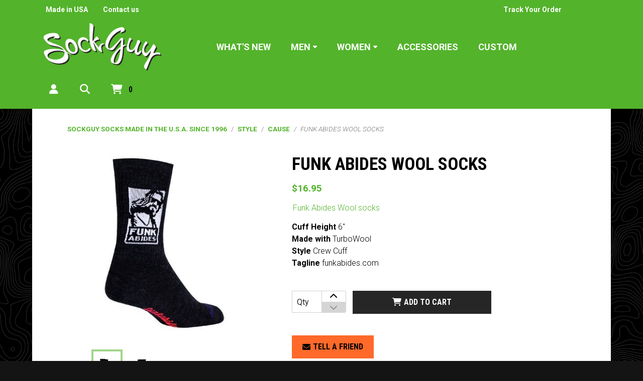

--- FILE ---
content_type: text/html; charset=utf-8
request_url: https://www.sockguy.com/cause/funk-abides-wool-socks-wcrfunkabidesx
body_size: 19733
content:



<!DOCTYPE html>

<html class="root ejs-html" lang="en">

<head class="head ejs-head">
  <meta charset="UTF-8">
  <meta name="HandheldFriendly" content="True">
  <meta name="viewport" content="width=device-width, initial-scale=1, shrink-to-fit=no">
  <meta name="SKYPE_TOOLBAR" content="SKYPE_TOOLBAR_PARSER_COMPATIBLE" />

    <meta name="description" content="Funk Abides Wool socks" />
      <meta name="keywords" content="Funk Abides Wool socks" />
      <link rel="canonical" href="https://www.sockguy.com/funk-abides-wool-socks-wcrfunkabides" />
    
  <title>Funk Abides Socks I SockGuy</title>

  <link rel="shortcut icon" type="image/ico" href="/favicon.ico?fv=8FCB920773CEE5944280EA44C69907B4" />


  <link rel="stylesheet" href="https://sockguycom-2.azureedge.net/content/cssinclude.bdl?id=740" />

  <script src="https://sockguycom-2.azureedge.net/scripts/jsinclude.bdl?id=765"></script>
<script src="https://sockguycom-1.azureedge.net/scripts/jsinclude.bdl?id=742"></script>


  <script>var _sCurrentLanguage="en";var _sDefaultLanguage="en-US";var _sCurrentLanguageFull="en-us";var _sServerDomain="sockguy.com";var _sLangQueryName="lang";var _sCurrentLangQueryAndValue="lang=en-us"</script>

  

  <link rel="preconnect" href="https://fonts.googleapis.com">
<link rel="preconnect" href="https://fonts.gstatic.com" crossorigin>
<link href="https://fonts.googleapis.com/css2?family=Lobster&display=swap" rel="stylesheet">


  
<script>
  function PageHeadMetadata() { }


  $(document).ready(function () {
    var facebookPixelEnabled = false;
    var googleTagManagerEnabled = false;
    var googleTagManagerEnhancedEnabled = false;
    var gtmBuiltInEventsEnabled = false;
    var currencyCode = "";

           googleTagManagerEnabled = true;

       googleTagManagerEnhancedEnabled = true;

       gtmBuiltInEventsEnabled = true;

    currencyCode = "USD";

    if (typeof TrackingEvent === 'function' && typeof TrackingEvent.init === 'function')
    {
      TrackingEvent.init(facebookPixelEnabled, googleTagManagerEnabled, googleTagManagerEnhancedEnabled, currencyCode, gtmBuiltInEventsEnabled);
    }




  });

  PageHeadMetadata.AsyncHtmlResponseHandler = function ($container, asyncSectionInfo) {
    // the async section container is a div, which cannot be added to the head tag. The resulting html is added to the body.
    // this handler is required to move the resulting html back to the head tag.
    $('head').append(asyncSectionInfo.Html);
    $container.remove();
  }

</script>


<!-- Global Site Tag (gtag.js) - Google Analytics -->
  
  <script async src="https://www.googletagmanager.com/gtag/js?id=UA-106404438-1"></script>
  
<script>
  window.dataLayer = window.dataLayer || [];
  function gtag(){dataLayer.push(arguments);}
  gtag('js', new Date());

    
    gtag('config', 'UA-106404438-1');
    

</script>


  <meta name="ProductCode" content="WCRFUNKABIDES" />

    <script type="application/ld+json">
    {
  "@context": "https://schema.org/",
  "@type": "Product",
  "name": "Funk Abides Wool socks",
  "category": "Style/Cause/Funk Abides Wool socks",
  "offers": {
    "@type": "Offer",
    "url": "https://www.sockguy.com/funk-abides-wool-socks-wcrfunkabides",
    "price": "16.95",
    "priceCurrency": "USD",
    "availability": "https://schema.org/InStock"
  },
  "image": [
    "https://www.sockguy.com//img/product/WCRFUNKABIDESBLK_FunkAbidesBlack-B.jpg",
    "https://www.sockguy.com//img/product/WCRFUNKABIDESBLK_FunkAbidesBlack_Side-B.jpg",
    "https://www.sockguy.com//img/product/WCRFUNKABIDESBLK_FunkAbidesBlack_bottom-B.jpg"
  ]
}
    </script>



  <script>
    var lblClosingSession = 'Closing your session. Please wait.';

    $(document).ready(function () {
      EcomUtils.init();
      ImageEcom.init();

      ShoppingCart.init();
      ShoppingCartSummary.init();

      MainMenu.init();

      Button.initButtonLink();

      Form.initShowPassword();
      Form.initOpenCalendar();
      Form.initCountryStateSelector();

      //	InitFloatingLabels has to be called after any flexbox dropdown is initialised
      Form.initFloatingLabels();
    });
  </script>
<meta name="generator" content="k-eCommerce" />
</head>

<body class="site-body  Ecom-ProductPage EcomTProductPage EcomLLayoutEcomV2 ejs-body"
      data-customer-service-mode="False"
      data-customer-service-mode-impersonated="False"
      data-user-logged-in="False">
  
  <input type="hidden" id="hdnPageTitle" value="Funk Abides Socks I SockGuy" />
  

  <!-- PAGE LOADER OVERLAY: START -->
  <div class="page-loader">
    <div class="page-loader__container">
      <div class="page-loader__left"></div>
      <div class="page-loader__right"></div>
    </div>
  </div>
  <!-- PAGE LOADER OVERLAY: END -->

  <div class="widget widget--customer-service-panel" data-type="layout" data-index="1">
    

  </div>
  <!-- POPUP: START -->
  <div class="widget widget--popup" data-type="layout" data-index="8">
    
  </div>
  <!-- POPUP: END -->
  <!-- HEADER: START -->
  <div class="widget widget--header" data-type="layout" data-index="2">
    
  <script>
    
    ShoppingCart.activeCartCookieName = "activecart";
    ShoppingCart.currentActiveCart = "shopping";
  </script>



<script>
  ShoppingCartSummary.isCartEnabled = ("True" === "True"); // value from IsShoppingCartVisible is a string and we convert to bool by comparing with "True"
  ShoppingCartSummary.isQuoteEnabled = ("False" === "True"); // value from IsQuoteCartVisible is a string and we convert to bool by comparing with "True"

  Search.searchAsYouTypeEnabled = true;
  Search.searchAsYouTypeSuggestMinimumSize = 3;

  $(document).ready(function () {
    Header.widgetUniqueCode = "rWqbC7UX8YxgCGGshC4huHU7RP9VxkptyqfPmYIeTa7kRRkDy5W1259cj13/S0KW";

    Header.init(Search.searchAsYouTypeEnabled, Search.searchAsYouTypeSuggestMinimumSize,
      "product", "products", "ecomwgtheaderv2",
      "We have successfully updated your cart.&lt;/br&gt;&lt;a style=&#39;text-decoration: underline;&#39; href=&#39;/my-shopping-cart&#39;&gt;Click here to see your cart.&lt;/a&gt;");
    Menu.init();

    
  });
</script>

<header class="site-header">
  <a class="button button--secondary button--visible-on-tab button--auto btn btn-secondary" href="#ejs-main-section">
    <span class="icon fas fa-forward" aria-hidden="true"></span><span class="button__text">Skip to Main Content</span>
  </a>
  

  <div class="section section--top-navigation">
    <div class="section__container container-fluid">
      
      <div class="section__wrapper section__wrapper--top-navigation row mb-1 d-none d-xl-flex">
        <div class="section__inner col">


<div class="section__wrapper row align-items-center">
    <div class="section__inner col-auto">
      <ul class="menu menu--level1 menu--header-nav justify-content-end align-items-center nav ">
            <li class="menu__item menu__item--cms nav-item">
              <a class="menu__link nav-link" href="/made-in-the-usa"  >Made in USA</a>
            </li>
            <li class="menu__item menu__item--cms nav-item">
              <a class="menu__link nav-link" href="/contact-us"  >Contact us</a>
            </li>
      </ul>
    </div>
  <div class="section__inner col d-flex align-items-center justify-content-end">
    <ul class="menu menu--level1 menu--header-nav justify-content-end align-items-center nav ">

      
        <li class="menu__item menu__item--guest-tracking nav-item">
          <a class="menu__link nav-link" href="/ecom/ordertrackingguest">
            <span class="icon fas fa-shipping-fast" aria-hidden="true"></span><span class="menu__text">Track Your Order</span>
          </a>
        </li>
            <!-- Widgets PageLanguageSelector: START -->
      <!-- Widgets PageLanguageSelector: END -->
      
        <li class="currency-selector menu__item menu__item--currency-selector">
          <div class="button-group btn-group" role="group" aria-label="Currency selector.">
            <button class="button-group__button button button--link button--dropdown button--dropdown-toggle btn btn-link dropdown-toggle" data-bs-toggle="dropdown" aria-haspopup="true" aria-expanded="false" type="button" aria-label="Currency selected: USD $.">
              <span class="button__text">USD $</span>
            </button>
            <div class="button-group__dropdown dropdown-menu dropdown-menu-right">
                  <button class="button-group__button button--link button button--dropdown btn btn-link dropdown-item ejs-currency-item" type="button" data-currency-id="51">
                    <span class="button__text"></span>
                  </button>
                  <div class="button-group__divider dropdown-divider my-0" role="separator"></div>
                  <button class="button-group__button button--link button button--dropdown btn btn-link dropdown-item ejs-currency-item" type="button" data-currency-id="10">
                    <span class="button__text">CAD $</span>
                  </button>
                  <div class="button-group__divider dropdown-divider my-0" role="separator"></div>
                  <button class="button-group__button button--link button button--dropdown btn btn-link dropdown-item ejs-currency-item" type="button" data-currency-id="87">
                    <span class="button__text"></span>
                  </button>
                  <div class="button-group__divider dropdown-divider my-0" role="separator"></div>
                  <button class="button-group__button button--link button button--dropdown btn btn-link dropdown-item ejs-currency-item" type="button" data-currency-id="152">
                    <span class="button__text"></span>
                  </button>
                  <div class="button-group__divider dropdown-divider my-0" role="separator"></div>
                  <button class="button-group__button button--link button button--dropdown btn btn-link dropdown-item ejs-currency-item" type="button" data-currency-id="170">
                    <span class="button__text"></span>
                  </button>
                  <div class="button-group__divider dropdown-divider my-0" role="separator"></div>
                  <button class="button-group__button button--link button button--dropdown btn btn-link dropdown-item ejs-currency-item" type="button" data-currency-id="212">
                    <span class="button__text"></span>
                  </button>
                  <div class="button-group__divider dropdown-divider my-0" role="separator"></div>
                  <button class="button-group__button button--link button button--dropdown btn btn-link dropdown-item ejs-currency-item" type="button" data-currency-id="90">
                    <span class="button__text"></span>
                  </button>
                  <div class="button-group__divider dropdown-divider my-0" role="separator"></div>
            </div>
          </div>
        </li>
    </ul>
  </div>
</div>



        </div>
      </div>
    </div>
  </div>
  <div class="section section--header section--main-menu">
    <div class="section__container container-fluid">
      <div class="section__wrapper section__wrapper--main row g-1 align-items-center">
        
        <div class="section__inner col-5 col-xl-auto d-flex align-items-center">



  <div class="logo ">
    <a class="logo__link d-block" href="/" aria-label="SockGuy">
      <figure class="logo__figure figure">
        <img class="logo__image image img-fluid"
             srcset="/medias/logo/logo-xsmall.png?fv=A2D154C33E00023D18E3060CCB5A6439 70w, /medias/logo/logo-small.png?fv=88B2B5DCBD50B50B4C649F97B1771154 170w, /medias/logo/logo-medium.png?fv=D8B9B3BE875EE9A1DCCCC80F62E10294 300w"
             sizes="(max-width: 400px) 50vw,
              (max-width: 768px) 40vw,
              (max-width: 1200px) 30vw,
              20vw"
             src="[data-uri]"
             width="300"
             height="130"
             alt="" />
          <figcaption class="logo__title figure__caption figure__caption--visually-hidden visually-hidden">SockGuy</figcaption>
      </figure>
      <span class="logo__text logo__text--visually-hidden visually-hidden">SockGuy</span>
    </a>
  </div>

        </div>
        

        
        <div class="section__inner col d-xl-block">





<div class="main-menu main-menu--sidenav main-menu--translate ejs-fixed-nav">
  <div class="main-menu__container container-fluid">
    <nav class="main-menu__bar navbar navbar-expand-xl d-flex justify-content-between" aria-label="Main navigation.">
      <div class="main-menu__header d-flex d-xl-none align-items-center justify-content-between ps-2">



  <div class="logo ">
    <a class="logo__link d-block" href="/" aria-label="SockGuy">
      <figure class="logo__figure figure">
        <img class="logo__image image img-fluid"
             srcset="/medias/logo/logo-xsmall.png?fv=A2D154C33E00023D18E3060CCB5A6439 70w, /medias/logo/logo-small.png?fv=88B2B5DCBD50B50B4C649F97B1771154 170w, /medias/logo/logo-medium.png?fv=D8B9B3BE875EE9A1DCCCC80F62E10294 300w"
             sizes="(max-width: 400px) 50vw,
              (max-width: 768px) 40vw,
              (max-width: 1200px) 30vw,
              20vw"
             src="[data-uri]"
             width="300"
             height="130"
             alt="" />
          <figcaption class="logo__title figure__caption figure__caption--visually-hidden visually-hidden">SockGuy</figcaption>
      </figure>
      <span class="logo__text logo__text--visually-hidden visually-hidden">SockGuy</span>
    </a>
  </div>


        <button class="button button--auto button--link button--close btn btn-link ms-2 ejs-main-menu-close-button" type="button" title="Close main navigation." aria-label="Close main navigation.">
          <span class="icon fas fa-times" aria-hidden="true"></span>
        </button>
      </div>

      
      <div class="main-menu__logo navbar-brand ps-2">



  <div class="logo ">
    <a class="logo__link d-block" href="/" aria-label="SockGuy">
      <figure class="logo__figure figure">
        <img class="logo__image image img-fluid"
             srcset="/medias/logo/logo-xsmall.png?fv=A2D154C33E00023D18E3060CCB5A6439 70w, /medias/logo/logo-small.png?fv=88B2B5DCBD50B50B4C649F97B1771154 170w, /medias/logo/logo-medium.png?fv=D8B9B3BE875EE9A1DCCCC80F62E10294 300w"
             sizes="(max-width: 400px) 50vw,
              (max-width: 768px) 40vw,
              (max-width: 1200px) 30vw,
              20vw"
             src="[data-uri]"
             width="300"
             height="130"
             alt="" />
          <figcaption class="logo__title figure__caption figure__caption--visually-hidden visually-hidden">SockGuy</figcaption>
      </figure>
      <span class="logo__text logo__text--visually-hidden visually-hidden">SockGuy</span>
    </a>
  </div>

      </div>
      

      
        <ul class="main-menu__navigation menu menu--main-menu menu--level1 navbar-nav flex-fill ejs-menu-lvl1">
                    <li class="menu__item menu__item--lvl1 nav-item ejs-submenu-lvl1-item">
                      <a class="menu__link menu__link--lvl1 nav-link " href="/what-s-new" >What&#39;s New</a>
                    </li>
                  <li class="menu__item menu__item--lvl1 menu__item--dropdown menu__item--flyout nav-item dropdown ejs-submenu-lvl1-item">
                    <button class="menu__link menu__link--lvl1 menu__link--dropdown nav-link dropdown-toggle position-relative ejs-submenu-lvl1-toggle " data-bs-toggle="dropdown" aria-haspopup="true" aria-expanded="false" type="button">Men</button>
                    <div class="menu menu--flyout menu--dropdown dropdown-menu p-0 m-0 ejs-menu-flyout">
                      <div class="menu__wrapper gx-0 row">
                        
                        <div class="menu__inner menu__inner--flyout-left col-auto">
                          <ul class="menu menu--level2 list-unstyled ejs-submenu-lvl2">
                            <li class="menu__item menu__item--lvl2 menu__item--back nav-item d-xl-none ejs-submenu-lvl2-item">
                              <button class="menu__link menu__link--lvl2 menu__link--no-decoration nav-link ejs-submenu-lvl2-back" type="button">
                                <span class="icon fas fa-arrow-left" aria-hidden="true"></span><span class="menu__text">Back</span>
                              </button>
                            </li>
                            <li class="menu__divider nav-item dropdown-divider d-xl-none" role="presentation"></li>
                            <li class="menu__item menu__item--lvl2 menu__item--header nav-item d-xl-none ejs-submenu-lvl2-item">
                              <h4 class="menu__title dropdown-header">Men</h4>
                            </li>
                                <li class="menu__item menu__item--lvl2 nav-item ejs-submenu-lvl2-item">
                                  <a class="menu__link menu__link--lvl2 nav-link " href="/view-all"  data-category-code="ViewAll-M">View All</a>
                                </li>
                                <li class="menu__item menu__item--lvl2 menu__item--dropdown nav-item ejs-submenu-lvl2-item">
                                  <button class="menu__link menu__link--lvl2 menu__link--dropdown nav-link position-relative ejs-submenu-lvl2-toggle " data-bs-toggle="dropdown" data-flyout-target="category-flyout_Men-Style" aria-haspopup="true" aria-expanded="false" type="button">Style</button>
                                </li>
                                <li class="menu__item menu__item--lvl2 menu__item--dropdown nav-item ejs-submenu-lvl2-item">
                                  <button class="menu__link menu__link--lvl2 menu__link--dropdown nav-link position-relative ejs-submenu-lvl2-toggle " data-bs-toggle="dropdown" data-flyout-target="category-flyout_Activity-M" aria-haspopup="true" aria-expanded="false" type="button">Activity</button>
                                </li>
                                <li class="menu__item menu__item--lvl2 menu__item--dropdown nav-item ejs-submenu-lvl2-item">
                                  <button class="menu__link menu__link--lvl2 menu__link--dropdown nav-link position-relative ejs-submenu-lvl2-toggle " data-bs-toggle="dropdown" data-flyout-target="category-flyout_Cuff-M" aria-haspopup="true" aria-expanded="false" type="button">Cuff Height</button>
                                </li>
                                <li class="menu__item menu__item--lvl2 menu__item--dropdown nav-item ejs-submenu-lvl2-item">
                                  <button class="menu__link menu__link--lvl2 menu__link--dropdown nav-link position-relative ejs-submenu-lvl2-toggle " data-bs-toggle="dropdown" data-flyout-target="category-flyout_Thickness-M" aria-haspopup="true" aria-expanded="false" type="button">Thickness</button>
                                </li>
                          </ul>
                        </div>
                        

                        
                            <section class="menu__inner menu__inner--flyout-right col ejs-submenu-lvl2-flyout" data-flyout-code="category-flyout_Men-Style" aria-label="Submenu Style.">
                              <h3 class="menu__title d-none d-xl-block">
                                <a class="menu__link d-inline" href="/style">Style</a>
                              </h3>
                              <div class="menu__wrapper row row-cols-3">
                                

                                <div class="menu__inner col d-xl-none">
                                  <ul class="menu menu--level3 list-unstyled ejs-submenu-lvl3">
                                    <li class="menu__item menu__item--lvl3 menu__item--back nav-item ejs-submenu-lvl3-item">
                                      <button class="menu__link menu__link--lvl3 menu__link--no-decoration nav-link ejs-submenu-lvl3-back" type="button">
                                        <span class="icon fas fa-arrow-left" aria-hidden="true"></span><span class="menu__text">Back</span>
                                      </button>
                                    </li>
                                    <li class="menu__divider nav-item dropdown-divider" role="presentation"></li>
                                    <li class="menu__item menu__item--lvl3 menu__item--header nav-item ejs-submenu-lvl3-item">
                                      <h4 class="menu__title dropdown-header">Style</h4>
                                    </li>
                                      <li class="menu__item menu__item--lvl3 nav-item ejs-submenu-lvl3-item">
                                        <a class="menu__link menu__link--lvl3 nav-link" href="/cause">Cause</a>
                                      </li>
                                      <li class="menu__item menu__item--lvl3 nav-item ejs-submenu-lvl3-item">
                                        <a class="menu__link menu__link--lvl3 nav-link" href="/channel-air-1">Channel Air</a>
                                      </li>
                                      <li class="menu__item menu__item--lvl3 nav-item ejs-submenu-lvl3-item">
                                        <a class="menu__link menu__link--lvl3 nav-link" href="/classics-1">Classics</a>
                                      </li>
                                      <li class="menu__item menu__item--lvl3 nav-item ejs-submenu-lvl3-item">
                                        <a class="menu__link menu__link--lvl3 nav-link" href="/crew-1">Crew</a>
                                      </li>
                                      <li class="menu__item menu__item--lvl3 nav-item ejs-submenu-lvl3-item">
                                        <a class="menu__link menu__link--lvl3 nav-link" href="/mtn-tech">MTN-tech</a>
                                      </li>
                                      <li class="menu__item menu__item--lvl3 nav-item ejs-submenu-lvl3-item">
                                        <a class="menu__link menu__link--lvl3 nav-link" href="/sgx-compression">SGX Compression</a>
                                      </li>
                                      <li class="menu__item menu__item--lvl3 nav-item ejs-submenu-lvl3-item">
                                        <a class="menu__link menu__link--lvl3 nav-link" href="/wool-1">Wool</a>
                                      </li>
                                                                      </ul>
                                </div>
                                

                                

                                <div class="menu__inner col d-none d-xl-block">
                                  <ul class="menu menu--level3 list-unstyled ejs-submenu-lvl3">
                                      <li class="menu__item menu__item--lvl3 nav-item ejs-submenu-lvl3-item">
                                        <a class="menu__link menu__link--lvl3 nav-link" href="/cause">Cause</a>
                                      </li>
                                      <li class="menu__item menu__item--lvl3 nav-item ejs-submenu-lvl3-item">
                                        <a class="menu__link menu__link--lvl3 nav-link" href="/channel-air-1">Channel Air</a>
                                      </li>
                                      <li class="menu__item menu__item--lvl3 nav-item ejs-submenu-lvl3-item">
                                        <a class="menu__link menu__link--lvl3 nav-link" href="/classics-1">Classics</a>
                                      </li>
                                      <li class="menu__item menu__item--lvl3 nav-item ejs-submenu-lvl3-item">
                                        <a class="menu__link menu__link--lvl3 nav-link" href="/crew-1">Crew</a>
                                      </li>
                                      <li class="menu__item menu__item--lvl3 nav-item ejs-submenu-lvl3-item">
                                        <a class="menu__link menu__link--lvl3 nav-link" href="/mtn-tech">MTN-tech</a>
                                      </li>
                                      <li class="menu__item menu__item--lvl3 nav-item ejs-submenu-lvl3-item">
                                        <a class="menu__link menu__link--lvl3 nav-link" href="/sgx-compression">SGX Compression</a>
                                      </li>
                                      <li class="menu__item menu__item--lvl3 nav-item ejs-submenu-lvl3-item">
                                        <a class="menu__link menu__link--lvl3 nav-link" href="/wool-1">Wool</a>
                                      </li>
                                  </ul>
                                </div>


                              </div>
                              
                            </section>
                            <section class="menu__inner menu__inner--flyout-right col ejs-submenu-lvl2-flyout" data-flyout-code="category-flyout_Activity-M" aria-label="Submenu Activity.">
                              <h3 class="menu__title d-none d-xl-block">
                                <a class="menu__link d-inline" href="/activity-1">Activity</a>
                              </h3>
                              <div class="menu__wrapper row row-cols-3">
                                

                                <div class="menu__inner col d-xl-none">
                                  <ul class="menu menu--level3 list-unstyled ejs-submenu-lvl3">
                                    <li class="menu__item menu__item--lvl3 menu__item--back nav-item ejs-submenu-lvl3-item">
                                      <button class="menu__link menu__link--lvl3 menu__link--no-decoration nav-link ejs-submenu-lvl3-back" type="button">
                                        <span class="icon fas fa-arrow-left" aria-hidden="true"></span><span class="menu__text">Back</span>
                                      </button>
                                    </li>
                                    <li class="menu__divider nav-item dropdown-divider" role="presentation"></li>
                                    <li class="menu__item menu__item--lvl3 menu__item--header nav-item ejs-submenu-lvl3-item">
                                      <h4 class="menu__title dropdown-header">Activity</h4>
                                    </li>
                                      <li class="menu__item menu__item--lvl3 nav-item ejs-submenu-lvl3-item">
                                        <a class="menu__link menu__link--lvl3 nav-link" href="/basics">Basics</a>
                                      </li>
                                      <li class="menu__item menu__item--lvl3 nav-item ejs-submenu-lvl3-item">
                                        <a class="menu__link menu__link--lvl3 nav-link" href="/bike-1">Bike</a>
                                      </li>
                                      <li class="menu__item menu__item--lvl3 nav-item ejs-submenu-lvl3-item">
                                        <a class="menu__link menu__link--lvl3 nav-link" href="/outdoor-1">Outdoor</a>
                                      </li>
                                      <li class="menu__item menu__item--lvl3 nav-item ejs-submenu-lvl3-item">
                                        <a class="menu__link menu__link--lvl3 nav-link" href="/run-1">Run</a>
                                      </li>
                                      <li class="menu__item menu__item--lvl3 nav-item ejs-submenu-lvl3-item">
                                        <a class="menu__link menu__link--lvl3 nav-link" href="/snow">Snow</a>
                                      </li>
                                                                      </ul>
                                </div>
                                

                                

                                <div class="menu__inner col d-none d-xl-block">
                                  <ul class="menu menu--level3 list-unstyled ejs-submenu-lvl3">
                                      <li class="menu__item menu__item--lvl3 nav-item ejs-submenu-lvl3-item">
                                        <a class="menu__link menu__link--lvl3 nav-link" href="/basics">Basics</a>
                                      </li>
                                      <li class="menu__item menu__item--lvl3 nav-item ejs-submenu-lvl3-item">
                                        <a class="menu__link menu__link--lvl3 nav-link" href="/bike-1">Bike</a>
                                      </li>
                                      <li class="menu__item menu__item--lvl3 nav-item ejs-submenu-lvl3-item">
                                        <a class="menu__link menu__link--lvl3 nav-link" href="/outdoor-1">Outdoor</a>
                                      </li>
                                      <li class="menu__item menu__item--lvl3 nav-item ejs-submenu-lvl3-item">
                                        <a class="menu__link menu__link--lvl3 nav-link" href="/run-1">Run</a>
                                      </li>
                                      <li class="menu__item menu__item--lvl3 nav-item ejs-submenu-lvl3-item">
                                        <a class="menu__link menu__link--lvl3 nav-link" href="/snow">Snow</a>
                                      </li>
                                  </ul>
                                </div>


                              </div>
                              
                            </section>
                            <section class="menu__inner menu__inner--flyout-right col ejs-submenu-lvl2-flyout" data-flyout-code="category-flyout_Cuff-M" aria-label="Submenu Cuff Height.">
                              <h3 class="menu__title d-none d-xl-block">
                                <a class="menu__link d-inline" href="/cuff-height">Cuff Height</a>
                              </h3>
                              <div class="menu__wrapper row row-cols-3">
                                

                                <div class="menu__inner col d-xl-none">
                                  <ul class="menu menu--level3 list-unstyled ejs-submenu-lvl3">
                                    <li class="menu__item menu__item--lvl3 menu__item--back nav-item ejs-submenu-lvl3-item">
                                      <button class="menu__link menu__link--lvl3 menu__link--no-decoration nav-link ejs-submenu-lvl3-back" type="button">
                                        <span class="icon fas fa-arrow-left" aria-hidden="true"></span><span class="menu__text">Back</span>
                                      </button>
                                    </li>
                                    <li class="menu__divider nav-item dropdown-divider" role="presentation"></li>
                                    <li class="menu__item menu__item--lvl3 menu__item--header nav-item ejs-submenu-lvl3-item">
                                      <h4 class="menu__title dropdown-header">Cuff Height</h4>
                                    </li>
                                      <li class="menu__item menu__item--lvl3 nav-item ejs-submenu-lvl3-item">
                                        <a class="menu__link menu__link--lvl3 nav-link" href="/no-show-0-5-1">No Show - 0.5&quot;</a>
                                      </li>
                                      <li class="menu__item menu__item--lvl3 nav-item ejs-submenu-lvl3-item">
                                        <a class="menu__link menu__link--lvl3 nav-link" href="/1-2-5-1">1&quot; - 2.5&quot;</a>
                                      </li>
                                      <li class="menu__item menu__item--lvl3 nav-item ejs-submenu-lvl3-item">
                                        <a class="menu__link menu__link--lvl3 nav-link" href="/3-5">3&quot; - 5&quot;</a>
                                      </li>
                                      <li class="menu__item menu__item--lvl3 nav-item ejs-submenu-lvl3-item">
                                        <a class="menu__link menu__link--lvl3 nav-link" href="/6-8-1">6&quot; - 8&quot;</a>
                                      </li>
                                      <li class="menu__item menu__item--lvl3 nav-item ejs-submenu-lvl3-item">
                                        <a class="menu__link menu__link--lvl3 nav-link" href="/knee-high-1">Knee High</a>
                                      </li>
                                                                      </ul>
                                </div>
                                

                                

                                <div class="menu__inner col d-none d-xl-block">
                                  <ul class="menu menu--level3 list-unstyled ejs-submenu-lvl3">
                                      <li class="menu__item menu__item--lvl3 nav-item ejs-submenu-lvl3-item">
                                        <a class="menu__link menu__link--lvl3 nav-link" href="/no-show-0-5-1">No Show - 0.5&quot;</a>
                                      </li>
                                      <li class="menu__item menu__item--lvl3 nav-item ejs-submenu-lvl3-item">
                                        <a class="menu__link menu__link--lvl3 nav-link" href="/1-2-5-1">1&quot; - 2.5&quot;</a>
                                      </li>
                                      <li class="menu__item menu__item--lvl3 nav-item ejs-submenu-lvl3-item">
                                        <a class="menu__link menu__link--lvl3 nav-link" href="/3-5">3&quot; - 5&quot;</a>
                                      </li>
                                      <li class="menu__item menu__item--lvl3 nav-item ejs-submenu-lvl3-item">
                                        <a class="menu__link menu__link--lvl3 nav-link" href="/6-8-1">6&quot; - 8&quot;</a>
                                      </li>
                                      <li class="menu__item menu__item--lvl3 nav-item ejs-submenu-lvl3-item">
                                        <a class="menu__link menu__link--lvl3 nav-link" href="/knee-high-1">Knee High</a>
                                      </li>
                                  </ul>
                                </div>


                              </div>
                              
                            </section>
                            <section class="menu__inner menu__inner--flyout-right col ejs-submenu-lvl2-flyout" data-flyout-code="category-flyout_Thickness-M" aria-label="Submenu Thickness.">
                              <h3 class="menu__title d-none d-xl-block">
                                <a class="menu__link d-inline" href="/thickness">Thickness</a>
                              </h3>
                              <div class="menu__wrapper row row-cols-3">
                                

                                <div class="menu__inner col d-xl-none">
                                  <ul class="menu menu--level3 list-unstyled ejs-submenu-lvl3">
                                    <li class="menu__item menu__item--lvl3 menu__item--back nav-item ejs-submenu-lvl3-item">
                                      <button class="menu__link menu__link--lvl3 menu__link--no-decoration nav-link ejs-submenu-lvl3-back" type="button">
                                        <span class="icon fas fa-arrow-left" aria-hidden="true"></span><span class="menu__text">Back</span>
                                      </button>
                                    </li>
                                    <li class="menu__divider nav-item dropdown-divider" role="presentation"></li>
                                    <li class="menu__item menu__item--lvl3 menu__item--header nav-item ejs-submenu-lvl3-item">
                                      <h4 class="menu__title dropdown-header">Thickness</h4>
                                    </li>
                                      <li class="menu__item menu__item--lvl3 nav-item ejs-submenu-lvl3-item">
                                        <a class="menu__link menu__link--lvl3 nav-link" href="/classic-weight-1">Classic Weight</a>
                                      </li>
                                      <li class="menu__item menu__item--lvl3 nav-item ejs-submenu-lvl3-item">
                                        <a class="menu__link menu__link--lvl3 nav-link" href="/lightweight">Lightweight</a>
                                      </li>
                                      <li class="menu__item menu__item--lvl3 nav-item ejs-submenu-lvl3-item">
                                        <a class="menu__link menu__link--lvl3 nav-link" href="/medium-weight">Medium Weight</a>
                                      </li>
                                      <li class="menu__item menu__item--lvl3 nav-item ejs-submenu-lvl3-item">
                                        <a class="menu__link menu__link--lvl3 nav-link" href="/padded-extra-cushion">Padded/Extra Cushion</a>
                                      </li>
                                                                      </ul>
                                </div>
                                

                                

                                <div class="menu__inner col d-none d-xl-block">
                                  <ul class="menu menu--level3 list-unstyled ejs-submenu-lvl3">
                                      <li class="menu__item menu__item--lvl3 nav-item ejs-submenu-lvl3-item">
                                        <a class="menu__link menu__link--lvl3 nav-link" href="/classic-weight-1">Classic Weight</a>
                                      </li>
                                      <li class="menu__item menu__item--lvl3 nav-item ejs-submenu-lvl3-item">
                                        <a class="menu__link menu__link--lvl3 nav-link" href="/lightweight">Lightweight</a>
                                      </li>
                                      <li class="menu__item menu__item--lvl3 nav-item ejs-submenu-lvl3-item">
                                        <a class="menu__link menu__link--lvl3 nav-link" href="/medium-weight">Medium Weight</a>
                                      </li>
                                      <li class="menu__item menu__item--lvl3 nav-item ejs-submenu-lvl3-item">
                                        <a class="menu__link menu__link--lvl3 nav-link" href="/padded-extra-cushion">Padded/Extra Cushion</a>
                                      </li>
                                  </ul>
                                </div>


                              </div>
                              
                            </section>
                        
                      </div>
                    </div>
                  </li>
                  <li class="menu__item menu__item--lvl1 menu__item--dropdown menu__item--flyout nav-item dropdown ejs-submenu-lvl1-item">
                    <button class="menu__link menu__link--lvl1 menu__link--dropdown nav-link dropdown-toggle position-relative ejs-submenu-lvl1-toggle " data-bs-toggle="dropdown" aria-haspopup="true" aria-expanded="false" type="button">Women</button>
                    <div class="menu menu--flyout menu--dropdown dropdown-menu p-0 m-0 ejs-menu-flyout">
                      <div class="menu__wrapper gx-0 row">
                        
                        <div class="menu__inner menu__inner--flyout-left col-auto">
                          <ul class="menu menu--level2 list-unstyled ejs-submenu-lvl2">
                            <li class="menu__item menu__item--lvl2 menu__item--back nav-item d-xl-none ejs-submenu-lvl2-item">
                              <button class="menu__link menu__link--lvl2 menu__link--no-decoration nav-link ejs-submenu-lvl2-back" type="button">
                                <span class="icon fas fa-arrow-left" aria-hidden="true"></span><span class="menu__text">Back</span>
                              </button>
                            </li>
                            <li class="menu__divider nav-item dropdown-divider d-xl-none" role="presentation"></li>
                            <li class="menu__item menu__item--lvl2 menu__item--header nav-item d-xl-none ejs-submenu-lvl2-item">
                              <h4 class="menu__title dropdown-header">Women</h4>
                            </li>
                                <li class="menu__item menu__item--lvl2 nav-item ejs-submenu-lvl2-item">
                                  <a class="menu__link menu__link--lvl2 nav-link " href="/view-all-1"  data-category-code="ViewAll-W">View All</a>
                                </li>
                                <li class="menu__item menu__item--lvl2 menu__item--dropdown nav-item ejs-submenu-lvl2-item">
                                  <button class="menu__link menu__link--lvl2 menu__link--dropdown nav-link position-relative ejs-submenu-lvl2-toggle " data-bs-toggle="dropdown" data-flyout-target="category-flyout_Style-W" aria-haspopup="true" aria-expanded="false" type="button">Style</button>
                                </li>
                                <li class="menu__item menu__item--lvl2 menu__item--dropdown nav-item ejs-submenu-lvl2-item">
                                  <button class="menu__link menu__link--lvl2 menu__link--dropdown nav-link position-relative ejs-submenu-lvl2-toggle " data-bs-toggle="dropdown" data-flyout-target="category-flyout_Activity-W" aria-haspopup="true" aria-expanded="false" type="button">Activity</button>
                                </li>
                                <li class="menu__item menu__item--lvl2 menu__item--dropdown nav-item ejs-submenu-lvl2-item">
                                  <button class="menu__link menu__link--lvl2 menu__link--dropdown nav-link position-relative ejs-submenu-lvl2-toggle " data-bs-toggle="dropdown" data-flyout-target="category-flyout_Cuff-W" aria-haspopup="true" aria-expanded="false" type="button">Cuff Height</button>
                                </li>
                                <li class="menu__item menu__item--lvl2 menu__item--dropdown nav-item ejs-submenu-lvl2-item">
                                  <button class="menu__link menu__link--lvl2 menu__link--dropdown nav-link position-relative ejs-submenu-lvl2-toggle " data-bs-toggle="dropdown" data-flyout-target="category-flyout_Thickness-W" aria-haspopup="true" aria-expanded="false" type="button">Thickness</button>
                                </li>
                          </ul>
                        </div>
                        

                        
                            <section class="menu__inner menu__inner--flyout-right col ejs-submenu-lvl2-flyout" data-flyout-code="category-flyout_Style-W" aria-label="Submenu Style.">
                              <h3 class="menu__title d-none d-xl-block">
                                <a class="menu__link d-inline" href="/style-1">Style</a>
                              </h3>
                              <div class="menu__wrapper row row-cols-3">
                                

                                <div class="menu__inner col d-xl-none">
                                  <ul class="menu menu--level3 list-unstyled ejs-submenu-lvl3">
                                    <li class="menu__item menu__item--lvl3 menu__item--back nav-item ejs-submenu-lvl3-item">
                                      <button class="menu__link menu__link--lvl3 menu__link--no-decoration nav-link ejs-submenu-lvl3-back" type="button">
                                        <span class="icon fas fa-arrow-left" aria-hidden="true"></span><span class="menu__text">Back</span>
                                      </button>
                                    </li>
                                    <li class="menu__divider nav-item dropdown-divider" role="presentation"></li>
                                    <li class="menu__item menu__item--lvl3 menu__item--header nav-item ejs-submenu-lvl3-item">
                                      <h4 class="menu__title dropdown-header">Style</h4>
                                    </li>
                                      <li class="menu__item menu__item--lvl3 nav-item ejs-submenu-lvl3-item">
                                        <a class="menu__link menu__link--lvl3 nav-link" href="/cause-1">Cause</a>
                                      </li>
                                      <li class="menu__item menu__item--lvl3 nav-item ejs-submenu-lvl3-item">
                                        <a class="menu__link menu__link--lvl3 nav-link" href="/channel-air">Channel Air</a>
                                      </li>
                                      <li class="menu__item menu__item--lvl3 nav-item ejs-submenu-lvl3-item">
                                        <a class="menu__link menu__link--lvl3 nav-link" href="/classics">Classics</a>
                                      </li>
                                      <li class="menu__item menu__item--lvl3 nav-item ejs-submenu-lvl3-item">
                                        <a class="menu__link menu__link--lvl3 nav-link" href="/crew">Crew</a>
                                      </li>
                                      <li class="menu__item menu__item--lvl3 nav-item ejs-submenu-lvl3-item">
                                        <a class="menu__link menu__link--lvl3 nav-link" href="/mtn-tech-1">MTN-Tech</a>
                                      </li>
                                      <li class="menu__item menu__item--lvl3 nav-item ejs-submenu-lvl3-item">
                                        <a class="menu__link menu__link--lvl3 nav-link" href="/sgx-compression-1">SGX Compression</a>
                                      </li>
                                      <li class="menu__item menu__item--lvl3 nav-item ejs-submenu-lvl3-item">
                                        <a class="menu__link menu__link--lvl3 nav-link" href="/wool">Wool</a>
                                      </li>
                                                                      </ul>
                                </div>
                                

                                

                                <div class="menu__inner col d-none d-xl-block">
                                  <ul class="menu menu--level3 list-unstyled ejs-submenu-lvl3">
                                      <li class="menu__item menu__item--lvl3 nav-item ejs-submenu-lvl3-item">
                                        <a class="menu__link menu__link--lvl3 nav-link" href="/cause-1">Cause</a>
                                      </li>
                                      <li class="menu__item menu__item--lvl3 nav-item ejs-submenu-lvl3-item">
                                        <a class="menu__link menu__link--lvl3 nav-link" href="/channel-air">Channel Air</a>
                                      </li>
                                      <li class="menu__item menu__item--lvl3 nav-item ejs-submenu-lvl3-item">
                                        <a class="menu__link menu__link--lvl3 nav-link" href="/classics">Classics</a>
                                      </li>
                                      <li class="menu__item menu__item--lvl3 nav-item ejs-submenu-lvl3-item">
                                        <a class="menu__link menu__link--lvl3 nav-link" href="/crew">Crew</a>
                                      </li>
                                      <li class="menu__item menu__item--lvl3 nav-item ejs-submenu-lvl3-item">
                                        <a class="menu__link menu__link--lvl3 nav-link" href="/mtn-tech-1">MTN-Tech</a>
                                      </li>
                                      <li class="menu__item menu__item--lvl3 nav-item ejs-submenu-lvl3-item">
                                        <a class="menu__link menu__link--lvl3 nav-link" href="/sgx-compression-1">SGX Compression</a>
                                      </li>
                                      <li class="menu__item menu__item--lvl3 nav-item ejs-submenu-lvl3-item">
                                        <a class="menu__link menu__link--lvl3 nav-link" href="/wool">Wool</a>
                                      </li>
                                  </ul>
                                </div>


                              </div>
                              
                            </section>
                            <section class="menu__inner menu__inner--flyout-right col ejs-submenu-lvl2-flyout" data-flyout-code="category-flyout_Activity-W" aria-label="Submenu Activity.">
                              <h3 class="menu__title d-none d-xl-block">
                                <a class="menu__link d-inline" href="/activity">Activity</a>
                              </h3>
                              <div class="menu__wrapper row row-cols-3">
                                

                                <div class="menu__inner col d-xl-none">
                                  <ul class="menu menu--level3 list-unstyled ejs-submenu-lvl3">
                                    <li class="menu__item menu__item--lvl3 menu__item--back nav-item ejs-submenu-lvl3-item">
                                      <button class="menu__link menu__link--lvl3 menu__link--no-decoration nav-link ejs-submenu-lvl3-back" type="button">
                                        <span class="icon fas fa-arrow-left" aria-hidden="true"></span><span class="menu__text">Back</span>
                                      </button>
                                    </li>
                                    <li class="menu__divider nav-item dropdown-divider" role="presentation"></li>
                                    <li class="menu__item menu__item--lvl3 menu__item--header nav-item ejs-submenu-lvl3-item">
                                      <h4 class="menu__title dropdown-header">Activity</h4>
                                    </li>
                                      <li class="menu__item menu__item--lvl3 nav-item ejs-submenu-lvl3-item">
                                        <a class="menu__link menu__link--lvl3 nav-link" href="/basics-1">Basics</a>
                                      </li>
                                      <li class="menu__item menu__item--lvl3 nav-item ejs-submenu-lvl3-item">
                                        <a class="menu__link menu__link--lvl3 nav-link" href="/bike">Bike</a>
                                      </li>
                                      <li class="menu__item menu__item--lvl3 nav-item ejs-submenu-lvl3-item">
                                        <a class="menu__link menu__link--lvl3 nav-link" href="/outdoor">Outdoor</a>
                                      </li>
                                      <li class="menu__item menu__item--lvl3 nav-item ejs-submenu-lvl3-item">
                                        <a class="menu__link menu__link--lvl3 nav-link" href="/run">Run</a>
                                      </li>
                                      <li class="menu__item menu__item--lvl3 nav-item ejs-submenu-lvl3-item">
                                        <a class="menu__link menu__link--lvl3 nav-link" href="/snow-1">Snow</a>
                                      </li>
                                                                      </ul>
                                </div>
                                

                                

                                <div class="menu__inner col d-none d-xl-block">
                                  <ul class="menu menu--level3 list-unstyled ejs-submenu-lvl3">
                                      <li class="menu__item menu__item--lvl3 nav-item ejs-submenu-lvl3-item">
                                        <a class="menu__link menu__link--lvl3 nav-link" href="/basics-1">Basics</a>
                                      </li>
                                      <li class="menu__item menu__item--lvl3 nav-item ejs-submenu-lvl3-item">
                                        <a class="menu__link menu__link--lvl3 nav-link" href="/bike">Bike</a>
                                      </li>
                                      <li class="menu__item menu__item--lvl3 nav-item ejs-submenu-lvl3-item">
                                        <a class="menu__link menu__link--lvl3 nav-link" href="/outdoor">Outdoor</a>
                                      </li>
                                      <li class="menu__item menu__item--lvl3 nav-item ejs-submenu-lvl3-item">
                                        <a class="menu__link menu__link--lvl3 nav-link" href="/run">Run</a>
                                      </li>
                                      <li class="menu__item menu__item--lvl3 nav-item ejs-submenu-lvl3-item">
                                        <a class="menu__link menu__link--lvl3 nav-link" href="/snow-1">Snow</a>
                                      </li>
                                  </ul>
                                </div>


                              </div>
                              
                            </section>
                            <section class="menu__inner menu__inner--flyout-right col ejs-submenu-lvl2-flyout" data-flyout-code="category-flyout_Cuff-W" aria-label="Submenu Cuff Height.">
                              <h3 class="menu__title d-none d-xl-block">
                                <a class="menu__link d-inline" href="/cuff-height-1">Cuff Height</a>
                              </h3>
                              <div class="menu__wrapper row row-cols-3">
                                

                                <div class="menu__inner col d-xl-none">
                                  <ul class="menu menu--level3 list-unstyled ejs-submenu-lvl3">
                                    <li class="menu__item menu__item--lvl3 menu__item--back nav-item ejs-submenu-lvl3-item">
                                      <button class="menu__link menu__link--lvl3 menu__link--no-decoration nav-link ejs-submenu-lvl3-back" type="button">
                                        <span class="icon fas fa-arrow-left" aria-hidden="true"></span><span class="menu__text">Back</span>
                                      </button>
                                    </li>
                                    <li class="menu__divider nav-item dropdown-divider" role="presentation"></li>
                                    <li class="menu__item menu__item--lvl3 menu__item--header nav-item ejs-submenu-lvl3-item">
                                      <h4 class="menu__title dropdown-header">Cuff Height</h4>
                                    </li>
                                      <li class="menu__item menu__item--lvl3 nav-item ejs-submenu-lvl3-item">
                                        <a class="menu__link menu__link--lvl3 nav-link" href="/no-show-0-5">No Show - 0.5&quot;</a>
                                      </li>
                                      <li class="menu__item menu__item--lvl3 nav-item ejs-submenu-lvl3-item">
                                        <a class="menu__link menu__link--lvl3 nav-link" href="/1-2-5">1&quot; - 2.5&quot;</a>
                                      </li>
                                      <li class="menu__item menu__item--lvl3 nav-item ejs-submenu-lvl3-item">
                                        <a class="menu__link menu__link--lvl3 nav-link" href="/3-5-1">3&quot; - 5&quot;</a>
                                      </li>
                                      <li class="menu__item menu__item--lvl3 nav-item ejs-submenu-lvl3-item">
                                        <a class="menu__link menu__link--lvl3 nav-link" href="/6-8">6&quot; - 8&quot;</a>
                                      </li>
                                      <li class="menu__item menu__item--lvl3 nav-item ejs-submenu-lvl3-item">
                                        <a class="menu__link menu__link--lvl3 nav-link" href="/knee-high">Knee High</a>
                                      </li>
                                                                      </ul>
                                </div>
                                

                                

                                <div class="menu__inner col d-none d-xl-block">
                                  <ul class="menu menu--level3 list-unstyled ejs-submenu-lvl3">
                                      <li class="menu__item menu__item--lvl3 nav-item ejs-submenu-lvl3-item">
                                        <a class="menu__link menu__link--lvl3 nav-link" href="/no-show-0-5">No Show - 0.5&quot;</a>
                                      </li>
                                      <li class="menu__item menu__item--lvl3 nav-item ejs-submenu-lvl3-item">
                                        <a class="menu__link menu__link--lvl3 nav-link" href="/1-2-5">1&quot; - 2.5&quot;</a>
                                      </li>
                                      <li class="menu__item menu__item--lvl3 nav-item ejs-submenu-lvl3-item">
                                        <a class="menu__link menu__link--lvl3 nav-link" href="/3-5-1">3&quot; - 5&quot;</a>
                                      </li>
                                      <li class="menu__item menu__item--lvl3 nav-item ejs-submenu-lvl3-item">
                                        <a class="menu__link menu__link--lvl3 nav-link" href="/6-8">6&quot; - 8&quot;</a>
                                      </li>
                                      <li class="menu__item menu__item--lvl3 nav-item ejs-submenu-lvl3-item">
                                        <a class="menu__link menu__link--lvl3 nav-link" href="/knee-high">Knee High</a>
                                      </li>
                                  </ul>
                                </div>


                              </div>
                              
                            </section>
                            <section class="menu__inner menu__inner--flyout-right col ejs-submenu-lvl2-flyout" data-flyout-code="category-flyout_Thickness-W" aria-label="Submenu Thickness.">
                              <h3 class="menu__title d-none d-xl-block">
                                <a class="menu__link d-inline" href="/thickness-1">Thickness</a>
                              </h3>
                              <div class="menu__wrapper row row-cols-3">
                                

                                <div class="menu__inner col d-xl-none">
                                  <ul class="menu menu--level3 list-unstyled ejs-submenu-lvl3">
                                    <li class="menu__item menu__item--lvl3 menu__item--back nav-item ejs-submenu-lvl3-item">
                                      <button class="menu__link menu__link--lvl3 menu__link--no-decoration nav-link ejs-submenu-lvl3-back" type="button">
                                        <span class="icon fas fa-arrow-left" aria-hidden="true"></span><span class="menu__text">Back</span>
                                      </button>
                                    </li>
                                    <li class="menu__divider nav-item dropdown-divider" role="presentation"></li>
                                    <li class="menu__item menu__item--lvl3 menu__item--header nav-item ejs-submenu-lvl3-item">
                                      <h4 class="menu__title dropdown-header">Thickness</h4>
                                    </li>
                                      <li class="menu__item menu__item--lvl3 nav-item ejs-submenu-lvl3-item">
                                        <a class="menu__link menu__link--lvl3 nav-link" href="/classic-weight">Classic Weight</a>
                                      </li>
                                      <li class="menu__item menu__item--lvl3 nav-item ejs-submenu-lvl3-item">
                                        <a class="menu__link menu__link--lvl3 nav-link" href="/lightweight-1">Lightweight</a>
                                      </li>
                                      <li class="menu__item menu__item--lvl3 nav-item ejs-submenu-lvl3-item">
                                        <a class="menu__link menu__link--lvl3 nav-link" href="/medium-weight-1">Medium Weight</a>
                                      </li>
                                      <li class="menu__item menu__item--lvl3 nav-item ejs-submenu-lvl3-item">
                                        <a class="menu__link menu__link--lvl3 nav-link" href="/padded-extra-cushion-1">Padded/Extra Cushion</a>
                                      </li>
                                                                      </ul>
                                </div>
                                

                                

                                <div class="menu__inner col d-none d-xl-block">
                                  <ul class="menu menu--level3 list-unstyled ejs-submenu-lvl3">
                                      <li class="menu__item menu__item--lvl3 nav-item ejs-submenu-lvl3-item">
                                        <a class="menu__link menu__link--lvl3 nav-link" href="/classic-weight">Classic Weight</a>
                                      </li>
                                      <li class="menu__item menu__item--lvl3 nav-item ejs-submenu-lvl3-item">
                                        <a class="menu__link menu__link--lvl3 nav-link" href="/lightweight-1">Lightweight</a>
                                      </li>
                                      <li class="menu__item menu__item--lvl3 nav-item ejs-submenu-lvl3-item">
                                        <a class="menu__link menu__link--lvl3 nav-link" href="/medium-weight-1">Medium Weight</a>
                                      </li>
                                      <li class="menu__item menu__item--lvl3 nav-item ejs-submenu-lvl3-item">
                                        <a class="menu__link menu__link--lvl3 nav-link" href="/padded-extra-cushion-1">Padded/Extra Cushion</a>
                                      </li>
                                  </ul>
                                </div>


                              </div>
                              
                            </section>
                        
                      </div>
                    </div>
                  </li>
                    <li class="menu__item menu__item--lvl1 nav-item ejs-submenu-lvl1-item">
                      <a class="menu__link menu__link--lvl1 nav-link " href="/accessories" >Accessories</a>
                    </li>
                    <li class="menu__item menu__item--lvl1 nav-item ejs-submenu-lvl1-item">
                      <a class="menu__link menu__link--lvl1 nav-link " href="/custom" >Custom</a>
                    </li>
                      <li class="menu__divider nav-item dropdown-divider d-xl-none" role="presentation"></li>
                <li class="menu__item menu__item--lvl1 menu__item--cms nav-item d-xl-none ejs-submenu-lvl1-item">
                  <a class="menu__link menu__link--lvl1 nav-link" href="/made-in-the-usa"  >Made in USA</a>
                </li>
                <li class="menu__item menu__item--lvl1 menu__item--cms nav-item d-xl-none ejs-submenu-lvl1-item">
                  <a class="menu__link menu__link--lvl1 nav-link" href="/contact-us"  >Contact us</a>
                </li>
                      <li class="menu__item menu__item--lvl1 menu__item--guest-tracking nav-item d-xl-none ejs-submenu-lvl1-item">
              <a class="menu__link menu__link--lvl1 nav-link" href="/ecom/ordertrackingguest">
                <span class="icon fas fa-shipping-fast" aria-hidden="true"></span><span class="link__text">Track Your Order</span>
              </a>
            </li>

                                <li class="menu__divider nav-item dropdown-divider d-xl-none ejs-submenu-lvl1-item" role="presentation"></li>
            <li class="menu__item menu__item--lvl1 menu__item--currency d-xl-none nav-item ejs-submenu-lvl1-item">
              <div class="currency-selector">
                
                <div class="button-group btn-group w-100" role="group" aria-label="Currency selector.">
                      <button class="menu__link menu__link--lvl1 menu__link--dropdown nav-link dropdown-toggle position-relative ejs-submenu-lvl1-toggle" data-bs-toggle="dropdown" aria-haspopup="true" aria-expanded="false" type="button" aria-label="Currency selector.">
                        United States dollars (USD $)
                      </button>
                  <ul class="menu menu--dropdown menu--level2 menu--simple dropdown-menu p-0 ejs-submenu-lvl2">
                    <li class="menu__item menu__item--lvl2 menu__item--back nav-item d-xl-none ejs-submenu-lvl2-item">
                      <button class="menu__link menu__link--lvl2 menu__link--no-decoration nav-link ejs-submenu-lvl2-back" type="button">
                        <span class="icon fas fa-arrow-left" aria-hidden="true"></span><span class="menu__text">Back</span>
                      </button>
                    </li>
                    <li class="menu__divider nav-item dropdown-divider d-xl-none" role="presentation"></li>
                    <li class="menu__item menu__item--lvl2 menu__item--header nav-item d-xl-none ejs-submenu-lvl2-item">
                      <h4 class="menu__title dropdown-header">Select Your Currency</h4>
                    </li>
                        <li class="menu__item menu__item--lvl2 nav-item ejs-submenu-lvl2-item">
                          <button class="button-group__button button button--link button--dropdown btn btn-link" type="button" aria-label="Currency selected: USD.">
                            <span class="icon fas fa-dot-circle" aria-hidden="true"></span><span class="button__text">United States dollars (USD $)</span>
                          </button>
                        </li>
                                            <li class="menu__item menu__item--lvl2 nav-item ejs-submenu-lvl2-item">
                          <button class="button-group__button button button--link button--dropdown btn btn-link ejs-currency-item" type="button" aria-label="Australia, Dollars " data-currency-id="51">
                            <span class="icon far fa-circle" aria-hidden="true"></span><span class="button__text">Australia, Dollars  ()</span>
                          </button>
                        </li>
                        <li class="menu__item menu__item--lvl2 nav-item ejs-submenu-lvl2-item">
                          <button class="button-group__button button button--link button--dropdown btn btn-link ejs-currency-item" type="button" aria-label="Canadian dollars" data-currency-id="10">
                            <span class="icon far fa-circle" aria-hidden="true"></span><span class="button__text">Canadian dollars (CAD $)</span>
                          </button>
                        </li>
                        <li class="menu__item menu__item--lvl2 nav-item ejs-submenu-lvl2-item">
                          <button class="button-group__button button button--link button--dropdown btn btn-link ejs-currency-item" type="button" aria-label="Euro Member Countries, Euro " data-currency-id="87">
                            <span class="icon far fa-circle" aria-hidden="true"></span><span class="button__text">Euro Member Countries, Euro  ()</span>
                          </button>
                        </li>
                        <li class="menu__item menu__item--lvl2 nav-item ejs-submenu-lvl2-item">
                          <button class="button-group__button button button--link button--dropdown btn btn-link ejs-currency-item" type="button" aria-label="New Zealand, Dollars " data-currency-id="152">
                            <span class="icon far fa-circle" aria-hidden="true"></span><span class="button__text">New Zealand, Dollars  ()</span>
                          </button>
                        </li>
                        <li class="menu__item menu__item--lvl2 nav-item ejs-submenu-lvl2-item">
                          <button class="button-group__button button button--link button--dropdown btn btn-link ejs-currency-item" type="button" aria-label="Singapore, Dollars " data-currency-id="170">
                            <span class="icon far fa-circle" aria-hidden="true"></span><span class="button__text">Singapore, Dollars  ()</span>
                          </button>
                        </li>
                        <li class="menu__item menu__item--lvl2 nav-item ejs-submenu-lvl2-item">
                          <button class="button-group__button button button--link button--dropdown btn btn-link ejs-currency-item" type="button" aria-label="South Africa, Rand " data-currency-id="212">
                            <span class="icon far fa-circle" aria-hidden="true"></span><span class="button__text">South Africa, Rand  ()</span>
                          </button>
                        </li>
                        <li class="menu__item menu__item--lvl2 nav-item ejs-submenu-lvl2-item">
                          <button class="button-group__button button button--link button--dropdown btn btn-link ejs-currency-item" type="button" aria-label="United Kingdom, Pounds " data-currency-id="90">
                            <span class="icon far fa-circle" aria-hidden="true"></span><span class="button__text">United Kingdom, Pounds  ()</span>
                          </button>
                        </li>
                  </ul>
                </div>
              </div>
            </li>
        </ul>
      


<div class="main-menu__toolbar toolbar">
  <div class="toolbar__wrapper row align-items-center justify-content-end g-1">
    
      <div class="toolbar__inner toolbar__inner--menu-search col-auto">
  <div class="button-group button-group--search btn-group ejs-main-menu-search" role="group" aria-label="Search box">
    <button class="button-group__button button button--link button--dropdown btn btn-link dropdown-toggle ejs-main-menu-search-button" data-bs-toggle="dropdown" aria-haspopup="true" aria-expanded="false" type="button" aria-label="Open Search Box">
        <span class="icon fas fa-search" aria-hidden="true"></span>
    </button>
    <div class="button-group__dropdown button-group__dropdown--bs-reset dropdown-menu dropdown-menu-right ejs-main-menu-search-panel">


<script>
  $(document).ready(function () {
    EcomUtils.initTooltip();
  });
</script>

<div class="search">

  <form class="search__form form ejs-quicksearch" role="search" aria-label="We&#39;re displaying the main navigation search in fix mode." action="/products-search" method="get" id="w_d_menusearch_search_form" onsubmit="SearchAsType.PreventAjaxCall();" novalidate="novalidate">
    <fieldset class="fieldset">
      <legend class="fieldset__legend fieldset__legend--visually-hidden visually-hidden">Keyword Search</legend>
      <div class="form__wrapper row gx-0 gy-1 align-items-center justify-content-end">
        <div class="search__input form__inner col">
          <div class="form__form-group">

            <label class="form__label form-label" for="w_d_menusearch_search_txtSearch">Find By Keywords</label>
            <input class="form__input form-control ejs-form-search-input" type="search" name="qs" id="w_d_menusearch_search_txtSearch" data-classname="ejs-form-search-input" placeholder="Find By Keywords" autocomplete="off" maxlength="100">
          </div>
        </div>
        <div class="search__submit form__inner col-auto">
          <button class="search__button button button--secondary button--auto btn btn-secondary ejs-search-submit" type="submit" aria-label="Search" title="Search" data-bs-toggle="tooltip">
            <span class="icon fas fa-search" aria-hidden="true"></span>
          </button>
        </div>

<div class="search__advanced-search form__inner col-12">
    <a class="search__link" href="/advanced-search">Advanced Search</a>
</div>
      </div>
    </fieldset>
  </form>
</div>

    </div>
  </div>

      </div>
          <div class="toolbar__inner col-auto">
        <div class="cart">
            <div class="button-group button-group--cart btn-group ejs-cart-group" role="group" aria-label="View shopping cart summary with nested preview." style="">



<script>
  Header.ariaLblShoppingCartOpen = "It contains {0} {1}.";
  Header.ariaLblShoppingCartContains = "It contains {0} {1}.";
  Header.ariaLblShoppingCartProduct = "product";
  Header.ariaLblShoppingCartProducts = "products";
  Header.ariaLblShoppingCartEmpty = "It is currently empty.";
</script>

<button class="button button--link button--dropdown btn btn-link ejs-cart-summary-button is-closed" aria-controls="shopping-cart-popup" aria-haspopup="true" aria-expanded="false" type="button" aria-label="Open your shopping cart preview. It is currently empty." data-opened-aria-label="Close your shopping cart preview." data-closed-aria-label="Open your shopping cart preview. It is currently empty.">
  <span class="button__text cart is-empty" aria-hidden="true">
    <span class="icon fas fa-shopping-cart" aria-hidden="true"></span><span class="cart__quantity cart__text ejs-cart-products-qty">0</span>
      <span class="cart__total price d-none d-md-inline-block">
        <span class="price__label price__label--visually-hidden visually-hidden">Shopping Cart Subtotal Amount</span>
        <span class="price__amount ejs-cart-products-total">$0.00</span>
      </span>
  </span>
</button>
<input class="form__input ejs-qty-added-by-coupon" type="hidden" value="0" />
            </div>
                  </div>
      </div>
  </div>
</div>

      

      
    </nav>
  </div>
</div>


        </div>
        

        
        <div class="section__inner col-auto col-xl-auto d-flex align-items-center justify-content-end d-md-flex d-xl-block">
          <div class="section__wrapper row gx-0 mb-md-1 align-items-center justify-content-end">
            <div class="section__inner col-auto">

<div class="my-account">
  <div class="button-group button-group--my-account btn-group" role="group" aria-label="Button group with nested dropdown.">

    <button class="button-group__button button button--link button--dropdown button--dropdown-toggle btn btn-link dropdown-toggle " data-bs-toggle="dropdown" aria-haspopup="true" aria-expanded="false" type="button" aria-label="My Account">
      <span class="icon fas fa-user" aria-hidden="true"></span><span class="button__text d-none d-md-inline">My Account</span>
    </button>
    <div class="button-group__dropdown dropdown-menu dropdown-menu-right">
        <a class="button-group__button button button--login button--dropdown btn dropdown-item" href="/user-login">
          <span class="icon fas fa-lock" aria-hidden="true"></span><span class="button__text">Sign In</span>
        </a>
      <div class="button-group__divider dropdown-divider my-0" role="separator"></div>

      <a class="button-group__button button button--my-account button--dropdown btn dropdown-item" href="/my-account">
        <span class="icon fas fa-user" aria-hidden="true"></span><span class="button__text">My Account</span>
      </a>

        <a class="button-group__button button button--cart button--dropdown btn dropdown-item" href="/my-shopping-cart">
          <span class="icon fas fa-shopping-cart" aria-hidden="true"></span><span class="button__text">My Cart</span>
        </a>
                        
      <a class="button-group__button button button--contact button--dropdown btn dropdown-item" href="/ecom/questions">
        <span class="icon fas fa-question" aria-hidden="true"></span><span class="button__text">Customer Service</span>
      </a>

    </div>
  </div>
</div>
            </div>
          <div class="section__inner col d-none d-xl-flex justify-content-end">
            
              <div class="button-group button-group--search btn-group ejs-main-menu-search" role="group" aria-label="Search box">
                <button class="button-group__button button button--link button--dropdown btn btn-link dropdown-toggle ejs-main-menu-search-button" data-bs-toggle="dropdown" aria-haspopup="true" aria-expanded="false" type="button" aria-label="Open Search Box">
                  <span class="icon fas fa-search" aria-hidden="true"></span>
                </button>
                <div class="button-group__dropdown button-group__dropdown--bs-reset dropdown-menu dropdown-menu-right ejs-main-menu-search-panel">


<script>
  $(document).ready(function () {
    EcomUtils.initTooltip();
  });
</script>

<div class="search">

  <form class="search__form form ejs-quicksearch" role="search" aria-label="Desktop main search." action="/products-search" method="get" id="w_d_header_search_form" onsubmit="SearchAsType.PreventAjaxCall();" novalidate="novalidate">
    <fieldset class="fieldset">
      <legend class="fieldset__legend fieldset__legend--visually-hidden visually-hidden">Keyword Search</legend>
      <div class="form__wrapper row gx-0 gy-1 align-items-center justify-content-end">
        <div class="search__input form__inner col">
          <div class="form__form-group">

            <label class="form__label form-label" for="w_d_header_search_txtSearch">Find By Keywords</label>
            <input class="form__input form-control ejs-form-search-input" type="search" name="qs" id="w_d_header_search_txtSearch" data-classname="ejs-form-search-input" placeholder="Find By Keywords" autocomplete="off" maxlength="100">
          </div>
        </div>
        <div class="search__submit form__inner col-auto">
          <button class="search__button button button--secondary button--auto btn btn-secondary ejs-search-submit" type="submit" aria-label="Search" title="Search" data-bs-toggle="tooltip">
            <span class="icon fas fa-search" aria-hidden="true"></span>
          </button>
        </div>

<div class="search__advanced-search form__inner col-12">
    <a class="search__link" href="/advanced-search">Advanced Search</a>
</div>
      </div>
    </fieldset>
  </form>
</div>

                </div>
              </div>

            
          </div>
                          <div class="section__inner col-auto">
                
                  <div class="button-group button-group--cart btn-group ejs-cart-group" role="group" aria-label="View shopping cart summary with nested preview." style="">



<script>
  Header.ariaLblShoppingCartOpen = "It contains {0} {1}.";
  Header.ariaLblShoppingCartContains = "It contains {0} {1}.";
  Header.ariaLblShoppingCartProduct = "product";
  Header.ariaLblShoppingCartProducts = "products";
  Header.ariaLblShoppingCartEmpty = "It is currently empty.";
</script>

<button class="button button--link button--dropdown btn btn-link ejs-cart-summary-button is-closed" aria-controls="shopping-cart-popup" aria-haspopup="true" aria-expanded="false" type="button" aria-label="Open your shopping cart preview. It is currently empty." data-opened-aria-label="Close your shopping cart preview." data-closed-aria-label="Open your shopping cart preview. It is currently empty.">
  <span class="button__text cart is-empty" aria-hidden="true">
    <span class="icon fas fa-shopping-cart" aria-hidden="true"></span><span class="cart__quantity cart__text ejs-cart-products-qty">0</span>
      <span class="cart__total price d-none d-md-inline-block">
        <span class="price__label price__label--visually-hidden visually-hidden">Shopping Cart Subtotal Amount</span>
        <span class="price__amount ejs-cart-products-total">$0.00</span>
      </span>
  </span>
</button>
<input class="form__input ejs-qty-added-by-coupon" type="hidden" value="0" />
<div class="panel panel--cart-summary-dropdown offcanvas offcanvas-end ejs-cart-summary-dropdown is-closed" tabindex="-1" aria-labelledby="cart-summary-title" id="shopping-cart-popup">
  <article class="cart-summary ejs-cart-summary" data-current-quantity="0" aria-label="My Cart (0)">
    <div class="card card--cart-summary h-100">
      <div class="card__header card-header">
        <div class="card__wrapper row align-items-center mb-1">
          <div class="card__inner col">
            <h3 class="cart-summary__title card__title">
              <span class="card__text" id="cart-summary-title">My Cart</span>
              <span class="cart-summary__quantity ejs-cart-products-qty">0</span>
            </h3>
          </div>
          <div class="card__inner col-auto">
            <button class="button button--auto button--link button--close btn btn-link ejs-cart-summary-close-button" type="button" aria-label="Close your shopping cart preview.">
              <span class="icon fas fa-times" aria-hidden="true"></span>
            </button>
          </div>
        </div>
      </div>
      <div class="cart-summary__body panel panel--cart-summary ejs-cart-summary-content" id="shoppingCartPopupContent" data-widget-code="EcomWGTShoppingCartSummary"></div>
    </div>
  </article>
</div>

                  </div>
                              </div>
          </div>
        </div>
        <div class="section__inner col-12 d-xl-none">
          <div class="section__wrapper section__wrapper--search is-mobile row flex-fill gx-1">
            
            <div class="section__inner col-auto d-flex align-items-center mb-md-1 pe-0">
              <div class="menu-toggler ejs-menu-toggler">
                <button class="menu-toggler__button button btn collapsed ejs-menu-toggler-button" type="button" title="Toggle the main menu navigation." aria-label="Toggle the main menu navigation." aria-expanded="false">
                  <span class="menu-toggler__bars">
                    <span class="menu-toggler__bar menu-toggler__bar--top"></span>
                    <span class="menu-toggler__bar menu-toggler__bar--middle"></span>
                    <span class="menu-toggler__bar menu-toggler__bar--bottom"></span>
                  </span>
                  <span class="menu-toggler__text menu-toggler__text--visually-hidden visually-hidden">Menu</span>
                </button>
              </div>
            </div>
            
              <div class="section__inner col">
                


<script>
  $(document).ready(function () {
    EcomUtils.initTooltip();
  });
</script>

<div class="search">

  <form class="search__form form ejs-quicksearch" role="search" aria-label="Mobile main search." action="/products-search" method="get" id="w_m_header_search_form" onsubmit="SearchAsType.PreventAjaxCall();" novalidate="novalidate">
    <fieldset class="fieldset">
      <legend class="fieldset__legend fieldset__legend--visually-hidden visually-hidden">Keyword Search</legend>
      <div class="form__wrapper row gx-0 gy-1 align-items-center justify-content-end">
        <div class="search__input form__inner col">
          <div class="form__form-group">

            <label class="form__label form-label" for="w_m_header_search_txtSearch">Find By Keywords</label>
            <input class="form__input form-control ejs-form-search-input" type="search" name="qs" id="w_m_header_search_txtSearch" data-classname="ejs-form-search-input" placeholder="Find By Keywords" autocomplete="off" maxlength="100">
          </div>
        </div>
        <div class="search__submit form__inner col-auto">
          <button class="search__button button button--secondary button--auto btn btn-secondary ejs-search-submit" type="submit" aria-label="Search" title="Search" data-bs-toggle="tooltip">
            <span class="icon fas fa-search" aria-hidden="true"></span>
          </button>
        </div>

<div class="search__advanced-search form__inner col-12">
    <a class="search__link" href="/advanced-search">Advanced Search</a>
</div>
      </div>
    </fieldset>
  </form>
</div>

                
              </div>
          </div>
        </div>
      </div>
    </div>
  </div>
</header>

  </div>
  <!-- HEADER: END -->
  <!-- BANNER: START -->
  <div class="widget widget--banner" data-type="layout" data-index="5">
    
  </div>
  <!-- BANNER: END -->
  <!-- MAIN : START -->
  <!-- ID must be used accordingly with the 'Skip to main' link for accessibility -->
  <main class="site-main ejs-main-section" id="ejs-main-section">
    


<div class="section section--product-detail mb-3" data-type="section" data-index="1">
  <div class="section__container container-fluid">
    
    <div class="section__wrapper row mb-3">
      <div class="section__inner col widget" data-type="view" data-index="1">
        


<script>if (typeof TrackingEvent === 'function' && typeof TrackingEvent.addProductData === 'function'){TrackingEvent.addProductData('f7fa3f37-2d0b-45a3-9bf8-04f3018fa3de', {"Id":"f7fa3f37-2d0b-45a3-9bf8-04f3018fa3de","Code":"WCRFUNKABIDES","Title":"Funk Abides Wool socks","Category":"Catalog","Brand":"","Configurations":"S/M","Price":16.95,"PriceForMinQuantity":16.95,"Quantity":1.0,"ListPosition":1,"Currency":"USD"});}</script>

<!-- Widget Unique Code used for calls to the Model from the controller  -->
<input class="form__input" id="WidgetUniqueCode" name="WidgetUniqueCode" type="hidden" value="SdWlppw1TpFAaFHqsHbZSljudKMF2H2XHmugGZWI/xGkvgrptsyxD2n/0b7D/Rt+" />
<input class="form__input" id="CategoryId" name="CategoryId" type="hidden" value="48a95044-ea61-4042-b1dd-515bfc7258af" />
<input class="form__input" id="ProductCode" name="ProductCode" type="hidden" value="WCRFUNKABIDES" />
<input class="form__input" id="PromotionFromId" name="PromotionFromId" type="hidden" value="-1" />
<script>
  $(document).ready(function () {
    ProductPage.data.navAriaLabelLeft = "Scroll the image gallery to the left.";
    ProductPage.data.navAriaLabelRight = "Scroll the image gallery to the right.";
    ProductPage.init(true, 0);



    $(document).trigger("ProductPageDisplay", ["f7fa3f37-2d0b-45a3-9bf8-04f3018fa3de"]);
  });
</script>



<div class="section__wrapper row mb-3 ejs-category-info ejs-category-listing">
  <div class="section__inner col ejs-breadcrumps">
    <nav class='breadcrumb-nav'  aria-label="Breadcrumbs Funk Abides Wool socks"><ol class='breadcrumb'><li class='breadcrumb__item breadcrumb-item ' ><a class='breadcrumb__link' href='/'>SockGuy socks Made in the U.S.A. since 1996</a></li><li class='breadcrumb__item breadcrumb-item ' ><a class='breadcrumb__link' href='/style'>Style</a></li><li class='breadcrumb__item breadcrumb-item ' ><a class='breadcrumb__link' href='/cause'>Cause</a></li><li class='breadcrumb__item breadcrumb-item is-active active' aria-current='page'>Funk Abides Wool socks</li></ol></nav>

  </div>
</div>



<div class="section__wrapper row mb-3">
  <div class="section__inner col">
    <div class="product-display product-display--detailview">
      <div class="product-details">
        <div class="product  ejs-product-detail">
          <div class="product-details__wrapper row gx-3 gx-lg-4 gx-xl-5 mb-3">
            <div class="product-details__inner col-12 col-md-6 col-lg-5 mb-3 mb-md-0">
              
              <figure class="figure mb-2">



<div class="product__tags">
  <div class="product__wrapper row g-1 justify-content-end align-items-center">
    

      </div>
</div>





<img class="product__image image image--lazy-loading img-fluid ejs-lazy-loading ejs-init-sizeperviewports ejs-save-scroll-position ejs-gallery-main-image"
  srcset="    /img/product/WCRFUNKABIDESBLK_FunkAbidesBlack-B.jpg?fv=66D0165AF5F3CB94EAAA30D4CB1828F9 400w,
    /img/product/WCRFUNKABIDESBLK_FunkAbidesBlack.jpg?fv=98D0BF49EA2FBB3157221F3F837F685C 300w,
    /img/product/WCRFUNKABIDESBLK_FunkAbidesBlack-T.jpg?fv=5FEEE9C9B4592764F8EDE93924619A7D 150w,
    /img/product/WCRFUNKABIDESBLK_FunkAbidesBlack-X.jpg?fv=0CFA3476206BAE80FCD8AA90CA0E6631 55w"
  data-srcset="
  /img/product/WCRFUNKABIDESBLK_FunkAbidesBlack-B.jpg?fv=66D0165AF5F3CB94EAAA30D4CB1828F9 400w,
  /img/product/WCRFUNKABIDESBLK_FunkAbidesBlack.jpg?fv=98D0BF49EA2FBB3157221F3F837F685C 300w,
  /img/product/WCRFUNKABIDESBLK_FunkAbidesBlack-T.jpg?fv=5FEEE9C9B4592764F8EDE93924619A7D 150w,
  /img/product/WCRFUNKABIDESBLK_FunkAbidesBlack-X.jpg?fv=0CFA3476206BAE80FCD8AA90CA0E6631 55w"
  data-responsive-sizes="(max-width: xMDx) 100vw, (max-width: xLGx) 50vw, 40vw"
    data-zoom-enabled="False"
  data-product-url="/ecom/productpage/f7fa3f37-2d0b-45a3-9bf8-04f3018fa3de"
  data-alt="Funk Abides Wool socks"
  width="400"
  height="400"
  data-src="https://sockguycom-1.azureedge.net/img/product/WCRFUNKABIDESBLK_FunkAbidesBlack-B.jpg?fv=66D0165AF5F3CB94EAAA30D4CB1828F9"
  src="[data-uri]"
  alt=""
  loading="eager" />

                <figcaption class="figure__caption figure__caption--visually-hidden visually-hidden">Funk Abides Wool socks</figcaption>
              </figure>
              

              
                            


  <div class="product-details__image-gallery mb-2">
    <div class="slider slider--product-image-gallery owl-carousel ejs-product-picture-carousel"
         
>
        <button class="slider__button slider__button--image button button--link button--px-0 button--py-0 btn btn-link is-active ejs-slider-thumb"
                type="button"
                aria-label="View image: 1."
                data-image="/img/product/WCRFUNKABIDESBLK_FunkAbidesBlack-B.jpg?fv=66D0165AF5F3CB94EAAA30D4CB1828F9"
                data-zoom-image=""
                data-enlarge-image="/img/product/WCRFUNKABIDESBLK_FunkAbidesBlack-B.jpg?fv=66D0165AF5F3CB94EAAA30D4CB1828F9">
                



<img class="slider__image image--slider image image--lazy-loading img-fluid ejs-lazy-loading ejs-init-sizeperviewports ejs-save-scroll-position "
  srcset="    /img/product/WCRFUNKABIDESBLK_FunkAbidesBlack-B.jpg?fv=66D0165AF5F3CB94EAAA30D4CB1828F9 400w,
    /img/product/WCRFUNKABIDESBLK_FunkAbidesBlack.jpg?fv=98D0BF49EA2FBB3157221F3F837F685C 300w,
    /img/product/WCRFUNKABIDESBLK_FunkAbidesBlack-T.jpg?fv=5FEEE9C9B4592764F8EDE93924619A7D 150w,
    /img/product/WCRFUNKABIDESBLK_FunkAbidesBlack-X.jpg?fv=0CFA3476206BAE80FCD8AA90CA0E6631 55w"
  data-srcset="
  /img/product/WCRFUNKABIDESBLK_FunkAbidesBlack-B.jpg?fv=66D0165AF5F3CB94EAAA30D4CB1828F9 400w,
  /img/product/WCRFUNKABIDESBLK_FunkAbidesBlack.jpg?fv=98D0BF49EA2FBB3157221F3F837F685C 300w,
  /img/product/WCRFUNKABIDESBLK_FunkAbidesBlack-T.jpg?fv=5FEEE9C9B4592764F8EDE93924619A7D 150w,
  /img/product/WCRFUNKABIDESBLK_FunkAbidesBlack-X.jpg?fv=0CFA3476206BAE80FCD8AA90CA0E6631 55w"
  data-responsive-sizes="(max-width: xMDx) 17vw, (max-width: xLGx) 8vw, 5vw"
    data-zoom-enabled="False"
  data-product-url="/ecom/productpage/f7fa3f37-2d0b-45a3-9bf8-04f3018fa3de"
  data-alt="Funk Abides Wool socks"
  width="150"
  height="150"
  data-src="https://sockguycom-1.azureedge.net/img/product/WCRFUNKABIDESBLK_FunkAbidesBlack-T.jpg?fv=5FEEE9C9B4592764F8EDE93924619A7D"
  src="[data-uri]"
  alt=""
  loading="lazy" />

                
        </button>
        <button class="slider__button slider__button--image button button--link button--px-0 button--py-0 btn btn-link  ejs-slider-thumb"
                type="button"
                aria-label="View image: 2."
                data-image="/img/product/WCRFUNKABIDESBLK_FunkAbidesBlack_Side-B.jpg?fv=3DD2E48E3F792C9D458DBEEDB585C362"
                data-zoom-image=""
                data-enlarge-image="/img/product/WCRFUNKABIDESBLK_FunkAbidesBlack_Side-B.jpg?fv=3DD2E48E3F792C9D458DBEEDB585C362">
                



<img class="slider__image image--slider image image--lazy-loading img-fluid ejs-lazy-loading ejs-init-sizeperviewports ejs-save-scroll-position "
  srcset="    /img/product/WCRFUNKABIDESBLK_FunkAbidesBlack_Side-B.jpg?fv=3DD2E48E3F792C9D458DBEEDB585C362 400w,
    /img/product/WCRFUNKABIDESBLK_FunkAbidesBlack_Side.jpg?fv=746E6DDF4284D324B00B4BB6FEDD7981 300w,
    /img/product/WCRFUNKABIDESBLK_FunkAbidesBlack_Side-T.jpg?fv=85383722AA17F9CF59661D91E8B60AFF 150w,
    /img/product/WCRFUNKABIDESBLK_FunkAbidesBlack_Side-X.jpg?fv=03E7389780CDA9CCFF25CFF8F0A181F4 55w"
  data-srcset="
  /img/product/WCRFUNKABIDESBLK_FunkAbidesBlack_Side-B.jpg?fv=3DD2E48E3F792C9D458DBEEDB585C362 400w,
  /img/product/WCRFUNKABIDESBLK_FunkAbidesBlack_Side.jpg?fv=746E6DDF4284D324B00B4BB6FEDD7981 300w,
  /img/product/WCRFUNKABIDESBLK_FunkAbidesBlack_Side-T.jpg?fv=85383722AA17F9CF59661D91E8B60AFF 150w,
  /img/product/WCRFUNKABIDESBLK_FunkAbidesBlack_Side-X.jpg?fv=03E7389780CDA9CCFF25CFF8F0A181F4 55w"
  data-responsive-sizes="(max-width: xMDx) 17vw, (max-width: xLGx) 8vw, 5vw"
    data-zoom-enabled="False"
  data-product-url="/ecom/productpage/f7fa3f37-2d0b-45a3-9bf8-04f3018fa3de"
  data-alt="Funk Abides Wool socks"
  width="150"
  height="150"
  data-src="https://sockguycom-1.azureedge.net/img/product/WCRFUNKABIDESBLK_FunkAbidesBlack_Side-T.jpg?fv=85383722AA17F9CF59661D91E8B60AFF"
  src="[data-uri]"
  alt=""
  loading="lazy" />

                
        </button>
        <button class="slider__button slider__button--image button button--link button--px-0 button--py-0 btn btn-link  ejs-slider-thumb"
                type="button"
                aria-label="View image: 3."
                data-image="/img/product/WCRFUNKABIDESBLK_FunkAbidesBlack_bottom-B.jpg?fv=220A50DFAF67987FE4903AE0D8C748FF"
                data-zoom-image=""
                data-enlarge-image="/img/product/WCRFUNKABIDESBLK_FunkAbidesBlack_bottom-B.jpg?fv=220A50DFAF67987FE4903AE0D8C748FF">
                



<img class="slider__image image--slider image image--lazy-loading img-fluid ejs-lazy-loading ejs-init-sizeperviewports ejs-save-scroll-position "
  srcset="    /img/product/WCRFUNKABIDESBLK_FunkAbidesBlack_bottom-B.jpg?fv=220A50DFAF67987FE4903AE0D8C748FF 400w,
    /img/product/WCRFUNKABIDESBLK_FunkAbidesBlack_bottom.jpg?fv=9C7DD8F178F518202C385249E0E04E5E 300w,
    /img/product/WCRFUNKABIDESBLK_FunkAbidesBlack_bottom-T.jpg?fv=DD1CFEED52D35946F77A359BAB148393 150w,
    /img/product/WCRFUNKABIDESBLK_FunkAbidesBlack_bottom-X.jpg?fv=3B46D2F55D8BD17CBFD82D42903AC8C9 55w"
  data-srcset="
  /img/product/WCRFUNKABIDESBLK_FunkAbidesBlack_bottom-B.jpg?fv=220A50DFAF67987FE4903AE0D8C748FF 400w,
  /img/product/WCRFUNKABIDESBLK_FunkAbidesBlack_bottom.jpg?fv=9C7DD8F178F518202C385249E0E04E5E 300w,
  /img/product/WCRFUNKABIDESBLK_FunkAbidesBlack_bottom-T.jpg?fv=DD1CFEED52D35946F77A359BAB148393 150w,
  /img/product/WCRFUNKABIDESBLK_FunkAbidesBlack_bottom-X.jpg?fv=3B46D2F55D8BD17CBFD82D42903AC8C9 55w"
  data-responsive-sizes="(max-width: xMDx) 17vw, (max-width: xLGx) 8vw, 5vw"
    data-zoom-enabled="False"
  data-product-url="/ecom/productpage/f7fa3f37-2d0b-45a3-9bf8-04f3018fa3de"
  data-alt="Funk Abides Wool socks"
  width="150"
  height="150"
  data-src="https://sockguycom-1.azureedge.net/img/product/WCRFUNKABIDESBLK_FunkAbidesBlack_bottom-T.jpg?fv=DD1CFEED52D35946F77A359BAB148393"
  src="[data-uri]"
  alt=""
  loading="lazy" />

                
        </button>
    </div>
  </div>

              

            </div>

            <div class="product-details__inner col">
              <form class="form ejs-addtocartform" id="ProductPageForm" onsubmit="return false;" method="post" data-qtyisprefill="False">
                
<h1 class="product__name page-title ejs-page-title mb-2">Funk Abides Wool socks</h1>
                

                


                

                
                
                

                
<div class="product__price-group price-group mb-2">
  <div class="product__item-price price price--item-price price--highlight price--big mb-1">
    <span class="price__label price__label--visually-hidden visually-hidden">Sale Price</span>
    <span class="price__amount">$16.95</span>
  </div>




  </div>

<input class="form__input ejs-price-loaded" type="hidden" value="true" />                

                



  <div class="product__attributes product__attributes--configuration attributes attributes--configuration attributes--swatches ejs-product-attributes mb-2">
      <!-- CRAWLER VIEW : Product URLs of all configuration -->
        <div class="attributes__wrapper row row-cols-1 gy-1">
              <div class="attributes__inner col">
                <a class="attributes__value attributes__link" href="/funk-abides-wool-socks-wcrfunkabides-l">Funk Abides Wool socks</a>
              </div>
        </div>
  </div>
                              

                
  <div class="product__attributes product__attributes--information attributes attributes--information ejs-product-attributes mb-2">
    <ul class="list list--unstyled list-unstyled gy-1">
          <li class="list__item">
            <span class="attributes__label">Cuff Height</span>
            <span class="attributes__value">6&quot;</span>
          </li>
          <li class="list__item">
            <span class="attributes__label">Made with</span>
            <span class="attributes__value">TurboWool</span>
          </li>
          <li class="list__item">
            <span class="attributes__label">Style</span>
            <span class="attributes__value">Crew Cuff</span>
          </li>
          <li class="list__item">
            <span class="attributes__label">Tagline</span>
            <span class="attributes__value">funkabides.com</span>
          </li>
    </ul>
  </div>

                

                


<script>
  $(document).ready(function () {
    ShoppingCart.addToPurchaseListMsg = "We are processing your request. Please wait.";
  });
</script>

  <div class="product__add-to-cart add-to-cart mb-2 ejs-addtocart-section" data-productid="f7fa3f37-2d0b-45a3-9bf8-04f3018fa3de" data-isdigitalproduct="false">
    <div class="add-to-cart__wrapper row gx-lg-2 gy-1">


      <div class="add-to-cart__inner col-12 col-lg-auto  " data-productbox=".ejs-product-detail">
        <div class="add-to-cart__quantity-box quantity-box">
          <div class="quantity-box__wrapper row g-1">

            <div class="quantity-box__inner quantity-box__inner--input col-12 col-lg-auto">



<div class="form__form-group ">
  <label class="form__label form-label" for="qty_f7fa3f37-2d0b-45a3-9bf8-04f3018fa3de">Qty</label>
  <input type="number" min="0" max="9999" step="1" id="qty_f7fa3f37-2d0b-45a3-9bf8-04f3018fa3de" name="qty_f7fa3f37-2d0b-45a3-9bf8-04f3018fa3de" class="form__input form-control ejs-quantity-input" data-minqty="1" data-minqty-content="The quantity must be at least 1." data-maxqty="9999" data-maxqty-content="The maximum quantity allowed is 9999." data-multiqty="1" data-multiqty-content="The quantity must be a multiple of 1." data-productcode="WCRFUNKABIDES" data-addtocartmode-enterkey="order" data-invalid-content="The quantity must be valid and greater than zero before adding a product to a Shopping Cart." data-content="The quantity must be valid and greater than zero before adding a product to a Shopping Cart." onkeydown="return EcomUtils.validateNumericInput(event, this);" data-iduom="232" data-quantity-up-content="Increase quantity of Funk Abides Wool socks by 1." data-quantity-down-content="Decrease quantity of Funk Abides Wool socks by 1." data-quantity-remove-content="Remove Funk Abides Wool socks." data-val="false" data-original-quantity="0" data-productcode="WCRFUNKABIDES" />
  <div class="form__validation field-validation-valid ejs-field-validation" data-valmsg-for="qty_f7fa3f37-2d0b-45a3-9bf8-04f3018fa3de" data-valmsg-replace="true"></div>
</div>
            </div>
          </div>
        </div>
      </div>
          <div class="add-to-cart__inner col-12 col-md col-xl-6">
            <button class="button button--primary button--prominent btn btn-primary ejs-addtocart ejs-save-scroll-position"
                    type="submit"
                    data-productid="f7fa3f37-2d0b-45a3-9bf8-04f3018fa3de"
                    data-isdigitalproduct="false"
                    data-productcode="WCRFUNKABIDES"
                    data-content="The quantity must be valid and greater than zero before adding a product to a Shopping Cart."
                    aria-label="Add Funk Abides Wool socks to my shopping cart.">
              <!-- keep on a single line to remove whitespace between icon and text -->
              <span class="icon fas fa-shopping-cart" aria-hidden="true"></span><span class="button__text">Add to Cart</span>
            </button>
          </div>
    </div>
  </div>
                

                

                

                



                

                


  <div class="product__socials mb-2">
    <div class="product__wrapper row g-1">
      
              <div class="product__inner col-12 col-lg-auto">

  <div class="tell-a-friend">
    <button class="button button--lg-auto button--secondary btn btn-secondary ejs-btn-tellafriend"
            type="button"
            aria-label="Share this product with a friend."
            data-bs-toggle="modal"
            data-bs-target="#TellAFriendSectionModal"
            data-productid="f7fa3f37-2d0b-45a3-9bf8-04f3018fa3de"
            data-widgetuniquecode="SdWlppw1TpFAaFHqsHbZSljudKMF2H2XHmugGZWI/xGkvgrptsyxD2n/0b7D/Rt+">
      <!-- keep on a single line to remove whitespace between icon and text -->
      <span class="icon fas fa-envelope" aria-hidden="true"></span><span class="button__text">Tell a Friend</span>
    </button>
  </div>

        </div>
    </div>
  </div>

                

                
              </form>
            </div>
          </div>
        </div>
      </div>
    </div>


  <div class="modal fade modal--tell-a-friend ejs-tellafriend-modal" id="TellAFriendSectionModal" tabindex="-1" role="dialog" aria-hidden="true" aria-labelledby="TellAFriendSectionModalHeaderTitle">
    <div class="modal__dialog modal-dialog modal-dialog-centered modal-lg" role="document">
      <div class="modal__content modal-content">
        <div class="modal__header modal-header" id="TellAFriendSectionModalHeader">
          <span class="modal__title modal-title" id="TellAFriendSectionModalHeaderTitle">Tell a Friend</span>
          <button class="modal__close button button--link button--auto button--close btn btn-link ejs-title-tooltip" type="button" title="Close" aria-label="Close" data-bs-dismiss="modal" data-bs-toggle="tooltip">
            <span class="icon fas fa-times" aria-hidden="true"></span>
          </button>
        </div>
        <div class="modal__body modal-body ejs-tellafriend-section-modal-body" id="TellAFriendSectionModalBody"></div>
        <div class="modal__footer modal-footer ejs-tellafriend-section-modal-footer" id="TellAFriendSectionModalFooter"></div>
      </div>
    </div>
  </div>






  </div>
</div>



  <div class="section__wrapper row mb-3">
    <div class="section__inner col">




<div class="product-tab">


    <div class="product-tab__nav nav nav-tabs ejs-description-tabs ejs-product-page-tabs" id="productTabs" role="tablist">
      
              <a class="product-tab__item nav-item nav-link active ejs-product-tab-desktop"
           id="product-tab-1"
           data-bs-toggle="tab"
           href="#product-tab-content-1"
           role="tab"
           aria-controls="product-tab-content-1"
           aria-selected="true">Product Info</a>
        <a class="product-tab__item nav-item nav-link  ejs-product-tab-desktop"
           id="product-tab-2"
           data-bs-toggle="tab"
           href="#product-tab-content-2"
           role="tab"
           aria-controls="product-tab-content-2"
           aria-selected="false">Sizing</a>
      

      
          </div>

<div class="product-tab__content tab-content ejs-product-page-tabs-content" id="productTabsContent">


  
      <div class="product-tab__pane tab-pane fade show active" id="product-tab-content-1" role="tabpanel" aria-labelledby="product-tab-1">
      <div class="card card--product-tab-pane">
        <div class="card__body card-body " id="product-tab-content1">
          <div class="caption caption--description caption--cms">
            <div class="caption__text">
              <p><strong>THE CAUSE - Urban Music Achievers</strong><br>We all know how rich a life can be when it is full of music. <br>We want to make sure as many youngsters possible have this opportunity and that is why a portion of proceeds from all Funk Abides goods benefit the Urban Music Achievers.<br>Funk Abides makes donations from our Urban Music Achievers fund to support timely, local, and worthy causes that give children the access to the music they want and deserve!<br>It is an honor and obligation to help the next generation keep the funk alive, please join us!<br><strong>Product details:</strong><br>These funky socks are made from 75% TURBOwool, a superior blend of 50% polypropylene and 50% Merino wool, which provides five times the strength and durability of Merino wool alone. Shrink-resistant and itch-free, these socks will keep feet dry and warm in all weather conditions.<br><strong></strong></p><p><strong>Key features:</strong><br>• Superior wicking and durability<br>• TURBOwool deluxe wool blend is 5x stronger than Merino wool alone<br>• Year-round performance: warmer in winter; cooler in summer</p>
            </div>
          </div>
        </div>
      </div>
    </div>
    <div class="product-tab__pane tab-pane fade " id="product-tab-content-2" role="tabpanel" aria-labelledby="product-tab-2">
      <div class="card card--product-tab-pane">
        <div class="card__body card-body " id="product-tab-content2">
          <div class="caption caption--description caption--cms">
            <div class="caption__text">
              <img src="https://sockguycom-1.azureedge.net/img/product/description/SizingGrid.gif?fv=E5247F88ECAB5758D4AC0216F2942FF4" style="">
            </div>
          </div>
        </div>
      </div>
    </div>
  

  
          </div>
</div>

    </div>
  </div>

      </div>
    </div>
    
  </div>
</div>




    <button class="button button--secondary button--back-to-top button--auto btn btn-secondary ejs-back-to-top-button" type="button" style="display: none;">
      <span class="icon fas fa-caret-up" aria-hidden="true"></span><span class="button__text button__text--visually-hidden visually-hidden">Return to Top</span>
    </button>


  </main>
  <!-- MAIN : END -->
  <!-- FOOTER : START -->
  <div class="panel widget widget--footer-links" data-type="layout" data-index="3">
    

<!-- FOOTER: START -->
<footer class="site-footer ejs-footer">


    <div class="section section--middle-row">
      <div class="section__container container-fluid">
        <div class="section__wrapper row">

            <div class="section__inner col-12 col-lg-3 mb-3 mb-lg-0">
                <ul class="list list--unstyled list-unstyled">
                      <li class="list__item list__item--cms-content">
                        <div class="cms-blockcontent">
                          <div style="text-align:center;"><a href="/free-shipping"><img src="https://sockguycom-2.azureedge.net/medias/SG_Footer_FreeShipping_55.png?fv=40B97B68E863237463AC060A07B12BA1" alt="Free USPS Shipping" /></a></div>
                        </div>
                      </li>
                      <li class="list__item list__item--cms-content">
                        <div class="cms-blockcontent">
                          <div style="text-align:center;"><a class="button button--primary button--primary_footer-contactus btn btn-primary" href="/contact-us" title="Contact Us">Contact us</a></div><div style="text-align:center;">or call: <a href="tel:888-232-5376">888.232.5376</a></div>
                        </div>
                      </li>
                </ul>
            </div>
            <div class="section__inner col-12 col-lg-3 mb-3 mb-lg-0">
                <ul class="list list--unstyled list-unstyled">
                      <li class="list__item list__item--cms-content">
                        <div class="cms-blockcontent">
                          <h2 class="list__title">Follow us @</h2><div class="social-medias-wrapper" style="text-align:center;"><a href="http://www.facebook.com/sockguyLUV" target="_blank" class="mx-2 list__item--social-media"><em class="footer-icon fa-brands fa-facebook-f"></em></a>
 <a href="http://www.twitter.com/sockguyLUV" target="_blank" class="mx-2 list__item--social-media">
 <em class="footer-icon fa-brands fa-x-twitter"></em></a>
 <a href="http://www.pinterest.com/sockguy/" target="_blank" class="mx-2 list__item--social-media">
 <em class="footer-icon fa-brands fa-pinterest"></em></a>
 <a href="http://instagram.com/SockGuyLUV" target="_blank" class="mx-2 list__item--social-media">
 <em class="footer-icon fa-brands fa-instagram"></em></a> 
</div>
                        </div>
                      </li>
                      <li class="list__item list__item--cms-content">
                        <div class="cms-blockcontent">
                          <div style="text-align:center;"><a class="button button--primary button--primary_footer-newsletter btn btn-primary" href="/newsletter" title="Join our mailing list">Join our mailing list</a>
</div>
                        </div>
                      </li>
                </ul>
            </div>
            <div class="section__inner col-12 col-lg-3 mb-3 mb-lg-0">
                <ul class="list list--unstyled list-unstyled">
                      <li class="list__item list__item--cms-link ">
                        <a class="list__link button button--link button--auto btn btn--link" href="/men"  >
                          <span class="button__text">Men&#39;s</span>
                        </a>
                      </li>
                      <li class="list__item list__item--cms-link ">
                        <a class="list__link button button--link button--auto btn btn--link" href="/women"  >
                          <span class="button__text">Women&#39;s</span>
                        </a>
                      </li>
                      <li class="list__item list__item--cms-link ">
                        <a class="list__link button button--link button--auto btn btn--link" href="/accessories"  >
                          <span class="button__text">Accessories</span>
                        </a>
                      </li>
                      <li class="list__item list__item--cms-link ">
                        <a class="list__link button button--link button--auto btn btn--link" href="/custom"  >
                          <span class="button__text">Custom</span>
                        </a>
                      </li>
                      <li class="list__item list__item--cms-link ">
                        <a class="list__link button button--link button--auto btn btn--link" href="/about-us"  >
                          <span class="button__text">Who is Sockguy?</span>
                        </a>
                      </li>
                      <li class="list__item list__item--cms-link ">
                        <a class="list__link button button--link button--auto btn btn--link" href="/sgnation"  >
                          <span class="button__text">SockGuy Nation</span>
                        </a>
                      </li>
                      <li class="list__item list__item--cms-link ">
                        <a class="list__link button button--link button--auto btn btn--link" href="/dealer-locator"  >
                          <span class="button__text">Find a store</span>
                        </a>
                      </li>
                </ul>
            </div>
            <div class="section__inner col-12 col-lg-3 mb-3 mb-lg-0">
                <ul class="list list--unstyled list-unstyled">
                      <li class="list__item list__item--cms-link list__item--footer-title">
                        <a class="list__link button button--link button--auto btn btn--link" href=""  >
                          <span class="button__text">Product Details</span>
                        </a>
                      </li>
                      <li class="list__item list__item--cms-link list__item--small-link">
                        <a class="list__link button button--link button--auto btn btn--link" href="/info"  >
                          <span class="button__text">Product Style Info</span>
                        </a>
                      </li>
                      <li class="list__item list__item--cms-link list__item--small-link">
                        <a class="list__link button button--link button--auto btn btn--link" href="/sizing"  >
                          <span class="button__text">Sizing</span>
                        </a>
                      </li>
                      <li class="list__item list__item--cms-link list__item--small-link">
                        <a class="list__link button button--link button--auto btn btn--link" href="/guaranteed-luv"  >
                          <span class="button__text">Guaranteed LUV</span>
                        </a>
                      </li>
                      <li class="list__item list__item--cms-link list__item--small-link">
                        <a class="list__link button button--link button--auto btn btn--link" href="/order-info"  >
                          <span class="button__text">Order Info</span>
                        </a>
                      </li>
                      <li class="list__item list__item--cms-link list__item--footer-title title-spacing">
                        <a class="list__link button button--link button--auto btn btn--link" href=""  >
                          <span class="button__text">Company</span>
                        </a>
                      </li>
                      <li class="list__item list__item--cms-link list__item--small-link">
                        <a class="list__link button button--link button--auto btn btn--link" href="/privacy-policy"  >
                          <span class="button__text">Privacy Policy</span>
                        </a>
                      </li>
                      <li class="list__item list__item--cms-link list__item--small-link">
                        <a class="list__link button button--link button--auto btn btn--link" href="/contact-us"  >
                          <span class="button__text">Contact us</span>
                        </a>
                      </li>
                      <li class="list__item list__item--cms-link list__item--small-link">
                        <a class="list__link button button--link button--auto btn btn--link" href="/return-policy"  >
                          <span class="button__text">Return Policy</span>
                        </a>
                      </li>
                      <li class="list__item list__item--cms-link list__item--small-link">
                        <a class="list__link button button--link button--auto btn btn--link" href="/frequently-asked-questions-faq"  >
                          <span class="button__text">FAQ</span>
                        </a>
                      </li>
                </ul>
            </div>
        </div>
      </div>
    </div>

    <div class="section section--bottom-row">
      <div class="section__container container-fluid">
        <div class="section__wrapper row">
          <div class="section__inner col">
            &copy; 2025 SockGuy. All Rights Reserved. eCommerce Solution: <a href="https://www.k-ecommerce.com/dynamics-gp" target="_blank">k-ecommerce for Dynamics GP</a>
          </div>
        </div>
      </div>
    </div>

</footer>
<!-- FOOTER: END -->

  </div>
  <!-- FOOTER : END -->
  

  
</body>

</html>







--- FILE ---
content_type: text/css
request_url: https://sockguycom-2.azureedge.net/content/cssinclude.bdl?id=740
body_size: 98396
content:
@charset "UTF-8";
@import url(https://fonts.googleapis.com/css2?family=Poppins:wght@300;400;600&display=swap);
@import url(https://fonts.googleapis.com/css2?family=Lobster&family=Roboto+Condensed:ital,wght@0,100..900;1,100..900&family=Roboto:ital,wght@0,300;0,400;0,700;1,300;1,400;1,700&display=swap);
/*!
 * Datepicker for Bootstrap v1.9.0 (https://github.com/uxsolutions/bootstrap-datepicker)
 *
 * Licensed under the Apache License v2.0 (http://www.apache.org/licenses/LICENSE-2.0)
 */
.datepicker{padding:4px;-webkit-border-radius:4px;-moz-border-radius:4px;border-radius:4px;direction:ltr}.datepicker-inline{width:220px}.datepicker-rtl{direction:rtl}.datepicker-rtl.dropdown-menu{left:auto}.datepicker-rtl table tr td span{float:right}.datepicker-dropdown{top:0;left:0}.datepicker-dropdown:before{content:'';display:inline-block;border-left:7px solid transparent;border-right:7px solid transparent;border-bottom:7px solid #999;border-top:0;position:absolute}.datepicker-dropdown:after{content:'';display:inline-block;border-left:6px solid transparent;border-right:6px solid transparent;border-bottom:6px solid #fff;border-top:0;position:absolute}.datepicker-dropdown.datepicker-orient-left:before{left:6px}.datepicker-dropdown.datepicker-orient-left:after{left:7px}.datepicker-dropdown.datepicker-orient-right:before{right:6px}.datepicker-dropdown.datepicker-orient-right:after{right:7px}.datepicker-dropdown.datepicker-orient-bottom:before{top:-7px}.datepicker-dropdown.datepicker-orient-bottom:after{top:-6px}.datepicker-dropdown.datepicker-orient-top:before{bottom:-7px;border-bottom:0;border-top:7px solid #999}.datepicker-dropdown.datepicker-orient-top:after{bottom:-6px;border-bottom:0;border-top:6px solid #fff}.datepicker table{margin:0;-webkit-touch-callout:none;-webkit-user-select:none;-khtml-user-select:none;-moz-user-select:none;-ms-user-select:none;user-select:none}.datepicker td,.datepicker th{text-align:center;width:20px;height:20px;-webkit-border-radius:4px;-moz-border-radius:4px;border-radius:4px;border:none}.datepicker table tr td.day:hover,.datepicker table tr td.day.focused{cursor:pointer}.datepicker table tr td.disabled,.datepicker table tr td.disabled:hover{cursor:default}.datepicker table tr td.highlighted{border-radius:0}.datepicker table tr td.range,.datepicker table tr td.range:hover,.datepicker table tr td.range.disabled,.datepicker table tr td.range.disabled:hover{-webkit-border-radius:0;-moz-border-radius:0;border-radius:0}.datepicker table tr td span{display:block;width:23%;height:54px;line-height:54px;float:left;margin:1%;cursor:pointer;-webkit-border-radius:4px;-moz-border-radius:4px;border-radius:4px}.datepicker table tr td span.disabled,.datepicker table tr td span.disabled:hover{cursor:default}.datepicker .datepicker-switch{width:145px}.datepicker .datepicker-switch,.datepicker .prev,.datepicker .next,.datepicker tfoot tr th{cursor:pointer}.datepicker .prev.disabled,.datepicker .next.disabled{visibility:hidden}.datepicker .cw{font-size:10px;width:12px;padding:0 2px 0 5px;vertical-align:middle}.input-append.date .add-on,.input-prepend.date .add-on{cursor:pointer}.input-append.date .add-on i,.input-prepend.date .add-on i{margin-top:3px}.input-daterange input{text-align:center}.input-daterange input:first-child{-webkit-border-radius:3px 0 0 3px;-moz-border-radius:3px 0 0 3px;border-radius:3px 0 0 3px}.input-daterange input:last-child{-webkit-border-radius:0 3px 3px 0;-moz-border-radius:0 3px 3px 0;border-radius:0 3px 3px 0}.input-daterange .add-on{display:inline-block;width:auto;min-width:16px;height:18px;padding:4px 5px;font-weight:normal;line-height:18px;text-align:center;vertical-align:middle;border:1px solid #ccc;margin-left:-5px;margin-right:-5px}


/*!
 * Font Awesome Free 6.4.2 by @fontawesome - https://fontawesome.com
 * License - https://fontawesome.com/license/free (Icons: CC BY 4.0, Fonts: SIL OFL 1.1, Code: MIT License)
 * Copyright 2023 Fonticons, Inc.
 */
.fa{font-family:var(--fa-style-family,"Font Awesome 6 Free");font-weight:var(--fa-style,900)}.fa,.fa-classic,.fa-sharp,.fas,.fa-solid,.far,.fa-regular,.fab,.fa-brands{-moz-osx-font-smoothing:grayscale;-webkit-font-smoothing:antialiased;display:var(--fa-display,inline-block);font-style:normal;font-variant:normal;line-height:1;text-rendering:auto}.fas,.fa-classic,.fa-solid,.far,.fa-regular{font-family:'Font Awesome 6 Free'}.fab,.fa-brands{font-family:'Font Awesome 6 Brands'}.fa-1x{font-size:1em}.fa-2x{font-size:2em}.fa-3x{font-size:3em}.fa-4x{font-size:4em}.fa-5x{font-size:5em}.fa-6x{font-size:6em}.fa-7x{font-size:7em}.fa-8x{font-size:8em}.fa-9x{font-size:9em}.fa-10x{font-size:10em}.fa-2xs{font-size:.625em;line-height:.1em;vertical-align:.225em}.fa-xs{font-size:.75em;line-height:.08333em;vertical-align:.125em}.fa-sm{font-size:.875em;line-height:.07143em;vertical-align:.05357em}.fa-lg{font-size:1.25em;line-height:.05em;vertical-align:-.075em}.fa-xl{font-size:1.5em;line-height:.04167em;vertical-align:-.125em}.fa-2xl{font-size:2em;line-height:.03125em;vertical-align:-.1875em}.fa-fw{text-align:center;width:1.25em}.fa-ul{list-style-type:none;margin-left:var(--fa-li-margin,2.5em);padding-left:0}.fa-ul>li{position:relative}.fa-li{left:calc(var(--fa-li-width,2em)*-1);position:absolute;text-align:center;width:var(--fa-li-width,2em);line-height:inherit}.fa-border{border-color:var(--fa-border-color,#eee);border-radius:var(--fa-border-radius,.1em);border-style:var(--fa-border-style,solid);border-width:var(--fa-border-width,.08em);padding:var(--fa-border-padding,.2em .25em .15em)}.fa-pull-left{float:left;margin-right:var(--fa-pull-margin,.3em)}.fa-pull-right{float:right;margin-left:var(--fa-pull-margin,.3em)}.fa-beat{animation-name:fa-beat;animation-delay:var(--fa-animation-delay,0s);animation-direction:var(--fa-animation-direction,normal);animation-duration:var(--fa-animation-duration,1s);animation-iteration-count:var(--fa-animation-iteration-count,infinite);animation-timing-function:var(--fa-animation-timing,ease-in-out)}.fa-bounce{animation-name:fa-bounce;animation-delay:var(--fa-animation-delay,0s);animation-direction:var(--fa-animation-direction,normal);animation-duration:var(--fa-animation-duration,1s);animation-iteration-count:var(--fa-animation-iteration-count,infinite);animation-timing-function:var(--fa-animation-timing,cubic-bezier(.28,.84,.42,1))}.fa-fade{animation-name:fa-fade;animation-delay:var(--fa-animation-delay,0s);animation-direction:var(--fa-animation-direction,normal);animation-duration:var(--fa-animation-duration,1s);animation-iteration-count:var(--fa-animation-iteration-count,infinite);animation-timing-function:var(--fa-animation-timing,cubic-bezier(.4,0,.6,1))}.fa-beat-fade{animation-name:fa-beat-fade;animation-delay:var(--fa-animation-delay,0s);animation-direction:var(--fa-animation-direction,normal);animation-duration:var(--fa-animation-duration,1s);animation-iteration-count:var(--fa-animation-iteration-count,infinite);animation-timing-function:var(--fa-animation-timing,cubic-bezier(.4,0,.6,1))}.fa-flip{animation-name:fa-flip;animation-delay:var(--fa-animation-delay,0s);animation-direction:var(--fa-animation-direction,normal);animation-duration:var(--fa-animation-duration,1s);animation-iteration-count:var(--fa-animation-iteration-count,infinite);animation-timing-function:var(--fa-animation-timing,ease-in-out)}.fa-shake{animation-name:fa-shake;animation-delay:var(--fa-animation-delay,0s);animation-direction:var(--fa-animation-direction,normal);animation-duration:var(--fa-animation-duration,1s);animation-iteration-count:var(--fa-animation-iteration-count,infinite);animation-timing-function:var(--fa-animation-timing,linear)}.fa-spin{animation-name:fa-spin;animation-delay:var(--fa-animation-delay,0s);animation-direction:var(--fa-animation-direction,normal);animation-duration:var(--fa-animation-duration,2s);animation-iteration-count:var(--fa-animation-iteration-count,infinite);animation-timing-function:var(--fa-animation-timing,linear)}.fa-spin-reverse{--fa-animation-direction:reverse}.fa-pulse,.fa-spin-pulse{animation-name:fa-spin;animation-direction:var(--fa-animation-direction,normal);animation-duration:var(--fa-animation-duration,1s);animation-iteration-count:var(--fa-animation-iteration-count,infinite);animation-timing-function:var(--fa-animation-timing,steps(8))}@media(prefers-reduced-motion:reduce){.fa-beat,.fa-bounce,.fa-fade,.fa-beat-fade,.fa-flip,.fa-pulse,.fa-shake,.fa-spin,.fa-spin-pulse{animation-delay:-1ms;animation-duration:1ms;animation-iteration-count:1;transition-delay:0s;transition-duration:0s}}@keyframes fa-beat{0%,90%{transform:scale(1)}45%{transform:scale(var(--fa-beat-scale,1.25))}}@keyframes fa-bounce{0%{transform:scale(1,1) translateY(0)}10%{transform:scale(var(--fa-bounce-start-scale-x,1.1),var(--fa-bounce-start-scale-y,.9)) translateY(0)}30%{transform:scale(var(--fa-bounce-jump-scale-x,.9),var(--fa-bounce-jump-scale-y,1.1)) translateY(var(--fa-bounce-height,-.5em))}50%{transform:scale(var(--fa-bounce-land-scale-x,1.05),var(--fa-bounce-land-scale-y,.95)) translateY(0)}57%{transform:scale(1,1) translateY(var(--fa-bounce-rebound,-.125em))}64%{transform:scale(1,1) translateY(0)}100%{transform:scale(1,1) translateY(0)}}@keyframes fa-fade{50%{opacity:var(--fa-fade-opacity,.4)}}@keyframes fa-beat-fade{0%,100%{opacity:var(--fa-beat-fade-opacity,.4);transform:scale(1)}50%{opacity:1;transform:scale(var(--fa-beat-fade-scale,1.125))}}@keyframes fa-flip{50%{transform:rotate3d(var(--fa-flip-x,0),var(--fa-flip-y,1),var(--fa-flip-z,0),var(--fa-flip-angle,-180deg))}}@keyframes fa-shake{0%{transform:rotate(-15deg)}4%{transform:rotate(15deg)}8%,24%{transform:rotate(-18deg)}12%,28%{transform:rotate(18deg)}16%{transform:rotate(-22deg)}20%{transform:rotate(22deg)}32%{transform:rotate(-12deg)}36%{transform:rotate(12deg)}40%,100%{transform:rotate(0deg)}}@keyframes fa-spin{0%{transform:rotate(0deg)}100%{transform:rotate(360deg)}}.fa-rotate-90{transform:rotate(90deg)}.fa-rotate-180{transform:rotate(180deg)}.fa-rotate-270{transform:rotate(270deg)}.fa-flip-horizontal{transform:scale(-1,1)}.fa-flip-vertical{transform:scale(1,-1)}.fa-flip-both,.fa-flip-horizontal.fa-flip-vertical{transform:scale(-1,-1)}.fa-rotate-by{transform:rotate(var(--fa-rotate-angle,none))}.fa-stack{display:inline-block;height:2em;line-height:2em;position:relative;vertical-align:middle;width:2.5em}.fa-stack-1x,.fa-stack-2x{left:0;position:absolute;text-align:center;width:100%;z-index:var(--fa-stack-z-index,auto)}.fa-stack-1x{line-height:inherit}.fa-stack-2x{font-size:2em}.fa-inverse{color:var(--fa-inverse,#fff)}.fa-0::before{content:"0"}.fa-1::before{content:"1"}.fa-2::before{content:"2"}.fa-3::before{content:"3"}.fa-4::before{content:"4"}.fa-5::before{content:"5"}.fa-6::before{content:"6"}.fa-7::before{content:"7"}.fa-8::before{content:"8"}.fa-9::before{content:"9"}.fa-fill-drip::before{content:""}.fa-arrows-to-circle::before{content:""}.fa-circle-chevron-right::before{content:""}.fa-chevron-circle-right::before{content:""}.fa-at::before{content:"@"}.fa-trash-can::before{content:""}.fa-trash-alt::before{content:""}.fa-text-height::before{content:""}.fa-user-xmark::before{content:""}.fa-user-times::before{content:""}.fa-stethoscope::before{content:""}.fa-message::before{content:""}.fa-comment-alt::before{content:""}.fa-info::before{content:""}.fa-down-left-and-up-right-to-center::before{content:""}.fa-compress-alt::before{content:""}.fa-explosion::before{content:""}.fa-file-lines::before{content:""}.fa-file-alt::before{content:""}.fa-file-text::before{content:""}.fa-wave-square::before{content:""}.fa-ring::before{content:""}.fa-building-un::before{content:""}.fa-dice-three::before{content:""}.fa-calendar-days::before{content:""}.fa-calendar-alt::before{content:""}.fa-anchor-circle-check::before{content:""}.fa-building-circle-arrow-right::before{content:""}.fa-volleyball::before{content:""}.fa-volleyball-ball::before{content:""}.fa-arrows-up-to-line::before{content:""}.fa-sort-down::before{content:""}.fa-sort-desc::before{content:""}.fa-circle-minus::before{content:""}.fa-minus-circle::before{content:""}.fa-door-open::before{content:""}.fa-right-from-bracket::before{content:""}.fa-sign-out-alt::before{content:""}.fa-atom::before{content:""}.fa-soap::before{content:""}.fa-icons::before{content:""}.fa-heart-music-camera-bolt::before{content:""}.fa-microphone-lines-slash::before{content:""}.fa-microphone-alt-slash::before{content:""}.fa-bridge-circle-check::before{content:""}.fa-pump-medical::before{content:""}.fa-fingerprint::before{content:""}.fa-hand-point-right::before{content:""}.fa-magnifying-glass-location::before{content:""}.fa-search-location::before{content:""}.fa-forward-step::before{content:""}.fa-step-forward::before{content:""}.fa-face-smile-beam::before{content:""}.fa-smile-beam::before{content:""}.fa-flag-checkered::before{content:""}.fa-football::before{content:""}.fa-football-ball::before{content:""}.fa-school-circle-exclamation::before{content:""}.fa-crop::before{content:""}.fa-angles-down::before{content:""}.fa-angle-double-down::before{content:""}.fa-users-rectangle::before{content:""}.fa-people-roof::before{content:""}.fa-people-line::before{content:""}.fa-beer-mug-empty::before{content:""}.fa-beer::before{content:""}.fa-diagram-predecessor::before{content:""}.fa-arrow-up-long::before{content:""}.fa-long-arrow-up::before{content:""}.fa-fire-flame-simple::before{content:""}.fa-burn::before{content:""}.fa-person::before{content:""}.fa-male::before{content:""}.fa-laptop::before{content:""}.fa-file-csv::before{content:""}.fa-menorah::before{content:""}.fa-truck-plane::before{content:""}.fa-record-vinyl::before{content:""}.fa-face-grin-stars::before{content:""}.fa-grin-stars::before{content:""}.fa-bong::before{content:""}.fa-spaghetti-monster-flying::before{content:""}.fa-pastafarianism::before{content:""}.fa-arrow-down-up-across-line::before{content:""}.fa-spoon::before{content:""}.fa-utensil-spoon::before{content:""}.fa-jar-wheat::before{content:""}.fa-envelopes-bulk::before{content:""}.fa-mail-bulk::before{content:""}.fa-file-circle-exclamation::before{content:""}.fa-circle-h::before{content:""}.fa-hospital-symbol::before{content:""}.fa-pager::before{content:""}.fa-address-book::before{content:""}.fa-contact-book::before{content:""}.fa-strikethrough::before{content:""}.fa-k::before{content:"K"}.fa-landmark-flag::before{content:""}.fa-pencil::before{content:""}.fa-pencil-alt::before{content:""}.fa-backward::before{content:""}.fa-caret-right::before{content:""}.fa-comments::before{content:""}.fa-paste::before{content:""}.fa-file-clipboard::before{content:""}.fa-code-pull-request::before{content:""}.fa-clipboard-list::before{content:""}.fa-truck-ramp-box::before{content:""}.fa-truck-loading::before{content:""}.fa-user-check::before{content:""}.fa-vial-virus::before{content:""}.fa-sheet-plastic::before{content:""}.fa-blog::before{content:""}.fa-user-ninja::before{content:""}.fa-person-arrow-up-from-line::before{content:""}.fa-scroll-torah::before{content:""}.fa-torah::before{content:""}.fa-broom-ball::before{content:""}.fa-quidditch::before{content:""}.fa-quidditch-broom-ball::before{content:""}.fa-toggle-off::before{content:""}.fa-box-archive::before{content:""}.fa-archive::before{content:""}.fa-person-drowning::before{content:""}.fa-arrow-down-9-1::before{content:""}.fa-sort-numeric-desc::before{content:""}.fa-sort-numeric-down-alt::before{content:""}.fa-face-grin-tongue-squint::before{content:""}.fa-grin-tongue-squint::before{content:""}.fa-spray-can::before{content:""}.fa-truck-monster::before{content:""}.fa-w::before{content:"W"}.fa-earth-africa::before{content:""}.fa-globe-africa::before{content:""}.fa-rainbow::before{content:""}.fa-circle-notch::before{content:""}.fa-tablet-screen-button::before{content:""}.fa-tablet-alt::before{content:""}.fa-paw::before{content:""}.fa-cloud::before{content:""}.fa-trowel-bricks::before{content:""}.fa-face-flushed::before{content:""}.fa-flushed::before{content:""}.fa-hospital-user::before{content:""}.fa-tent-arrow-left-right::before{content:""}.fa-gavel::before{content:""}.fa-legal::before{content:""}.fa-binoculars::before{content:""}.fa-microphone-slash::before{content:""}.fa-box-tissue::before{content:""}.fa-motorcycle::before{content:""}.fa-bell-concierge::before{content:""}.fa-concierge-bell::before{content:""}.fa-pen-ruler::before{content:""}.fa-pencil-ruler::before{content:""}.fa-people-arrows::before{content:""}.fa-people-arrows-left-right::before{content:""}.fa-mars-and-venus-burst::before{content:""}.fa-square-caret-right::before{content:""}.fa-caret-square-right::before{content:""}.fa-scissors::before{content:""}.fa-cut::before{content:""}.fa-sun-plant-wilt::before{content:""}.fa-toilets-portable::before{content:""}.fa-hockey-puck::before{content:""}.fa-table::before{content:""}.fa-magnifying-glass-arrow-right::before{content:""}.fa-tachograph-digital::before{content:""}.fa-digital-tachograph::before{content:""}.fa-users-slash::before{content:""}.fa-clover::before{content:""}.fa-reply::before{content:""}.fa-mail-reply::before{content:""}.fa-star-and-crescent::before{content:""}.fa-house-fire::before{content:""}.fa-square-minus::before{content:""}.fa-minus-square::before{content:""}.fa-helicopter::before{content:""}.fa-compass::before{content:""}.fa-square-caret-down::before{content:""}.fa-caret-square-down::before{content:""}.fa-file-circle-question::before{content:""}.fa-laptop-code::before{content:""}.fa-swatchbook::before{content:""}.fa-prescription-bottle::before{content:""}.fa-bars::before{content:""}.fa-navicon::before{content:""}.fa-people-group::before{content:""}.fa-hourglass-end::before{content:""}.fa-hourglass-3::before{content:""}.fa-heart-crack::before{content:""}.fa-heart-broken::before{content:""}.fa-square-up-right::before{content:""}.fa-external-link-square-alt::before{content:""}.fa-face-kiss-beam::before{content:""}.fa-kiss-beam::before{content:""}.fa-film::before{content:""}.fa-ruler-horizontal::before{content:""}.fa-people-robbery::before{content:""}.fa-lightbulb::before{content:""}.fa-caret-left::before{content:""}.fa-circle-exclamation::before{content:""}.fa-exclamation-circle::before{content:""}.fa-school-circle-xmark::before{content:""}.fa-arrow-right-from-bracket::before{content:""}.fa-sign-out::before{content:""}.fa-circle-chevron-down::before{content:""}.fa-chevron-circle-down::before{content:""}.fa-unlock-keyhole::before{content:""}.fa-unlock-alt::before{content:""}.fa-cloud-showers-heavy::before{content:""}.fa-headphones-simple::before{content:""}.fa-headphones-alt::before{content:""}.fa-sitemap::before{content:""}.fa-circle-dollar-to-slot::before{content:""}.fa-donate::before{content:""}.fa-memory::before{content:""}.fa-road-spikes::before{content:""}.fa-fire-burner::before{content:""}.fa-flag::before{content:""}.fa-hanukiah::before{content:""}.fa-feather::before{content:""}.fa-volume-low::before{content:""}.fa-volume-down::before{content:""}.fa-comment-slash::before{content:""}.fa-cloud-sun-rain::before{content:""}.fa-compress::before{content:""}.fa-wheat-awn::before{content:""}.fa-wheat-alt::before{content:""}.fa-ankh::before{content:""}.fa-hands-holding-child::before{content:""}.fa-asterisk::before{content:"*"}.fa-square-check::before{content:""}.fa-check-square::before{content:""}.fa-peseta-sign::before{content:""}.fa-heading::before{content:""}.fa-header::before{content:""}.fa-ghost::before{content:""}.fa-list::before{content:""}.fa-list-squares::before{content:""}.fa-square-phone-flip::before{content:""}.fa-phone-square-alt::before{content:""}.fa-cart-plus::before{content:""}.fa-gamepad::before{content:""}.fa-circle-dot::before{content:""}.fa-dot-circle::before{content:""}.fa-face-dizzy::before{content:""}.fa-dizzy::before{content:""}.fa-egg::before{content:""}.fa-house-medical-circle-xmark::before{content:""}.fa-campground::before{content:""}.fa-folder-plus::before{content:""}.fa-futbol::before{content:""}.fa-futbol-ball::before{content:""}.fa-soccer-ball::before{content:""}.fa-paintbrush::before{content:""}.fa-paint-brush::before{content:""}.fa-lock::before{content:""}.fa-gas-pump::before{content:""}.fa-hot-tub-person::before{content:""}.fa-hot-tub::before{content:""}.fa-map-location::before{content:""}.fa-map-marked::before{content:""}.fa-house-flood-water::before{content:""}.fa-tree::before{content:""}.fa-bridge-lock::before{content:""}.fa-sack-dollar::before{content:""}.fa-pen-to-square::before{content:""}.fa-edit::before{content:""}.fa-car-side::before{content:""}.fa-share-nodes::before{content:""}.fa-share-alt::before{content:""}.fa-heart-circle-minus::before{content:""}.fa-hourglass-half::before{content:""}.fa-hourglass-2::before{content:""}.fa-microscope::before{content:""}.fa-sink::before{content:""}.fa-bag-shopping::before{content:""}.fa-shopping-bag::before{content:""}.fa-arrow-down-z-a::before{content:""}.fa-sort-alpha-desc::before{content:""}.fa-sort-alpha-down-alt::before{content:""}.fa-mitten::before{content:""}.fa-person-rays::before{content:""}.fa-users::before{content:""}.fa-eye-slash::before{content:""}.fa-flask-vial::before{content:""}.fa-hand::before{content:""}.fa-hand-paper::before{content:""}.fa-om::before{content:""}.fa-worm::before{content:""}.fa-house-circle-xmark::before{content:""}.fa-plug::before{content:""}.fa-chevron-up::before{content:""}.fa-hand-spock::before{content:""}.fa-stopwatch::before{content:""}.fa-face-kiss::before{content:""}.fa-kiss::before{content:""}.fa-bridge-circle-xmark::before{content:""}.fa-face-grin-tongue::before{content:""}.fa-grin-tongue::before{content:""}.fa-chess-bishop::before{content:""}.fa-face-grin-wink::before{content:""}.fa-grin-wink::before{content:""}.fa-ear-deaf::before{content:""}.fa-deaf::before{content:""}.fa-deafness::before{content:""}.fa-hard-of-hearing::before{content:""}.fa-road-circle-check::before{content:""}.fa-dice-five::before{content:""}.fa-square-rss::before{content:""}.fa-rss-square::before{content:""}.fa-land-mine-on::before{content:""}.fa-i-cursor::before{content:""}.fa-stamp::before{content:""}.fa-stairs::before{content:""}.fa-i::before{content:"I"}.fa-hryvnia-sign::before{content:""}.fa-hryvnia::before{content:""}.fa-pills::before{content:""}.fa-face-grin-wide::before{content:""}.fa-grin-alt::before{content:""}.fa-tooth::before{content:""}.fa-v::before{content:"V"}.fa-bangladeshi-taka-sign::before{content:""}.fa-bicycle::before{content:""}.fa-staff-snake::before{content:""}.fa-rod-asclepius::before{content:""}.fa-rod-snake::before{content:""}.fa-staff-aesculapius::before{content:""}.fa-head-side-cough-slash::before{content:""}.fa-truck-medical::before{content:""}.fa-ambulance::before{content:""}.fa-wheat-awn-circle-exclamation::before{content:""}.fa-snowman::before{content:""}.fa-mortar-pestle::before{content:""}.fa-road-barrier::before{content:""}.fa-school::before{content:""}.fa-igloo::before{content:""}.fa-joint::before{content:""}.fa-angle-right::before{content:""}.fa-horse::before{content:""}.fa-q::before{content:"Q"}.fa-g::before{content:"G"}.fa-notes-medical::before{content:""}.fa-temperature-half::before{content:""}.fa-temperature-2::before{content:""}.fa-thermometer-2::before{content:""}.fa-thermometer-half::before{content:""}.fa-dong-sign::before{content:""}.fa-capsules::before{content:""}.fa-poo-storm::before{content:""}.fa-poo-bolt::before{content:""}.fa-face-frown-open::before{content:""}.fa-frown-open::before{content:""}.fa-hand-point-up::before{content:""}.fa-money-bill::before{content:""}.fa-bookmark::before{content:""}.fa-align-justify::before{content:""}.fa-umbrella-beach::before{content:""}.fa-helmet-un::before{content:""}.fa-bullseye::before{content:""}.fa-bacon::before{content:""}.fa-hand-point-down::before{content:""}.fa-arrow-up-from-bracket::before{content:""}.fa-folder::before{content:""}.fa-folder-blank::before{content:""}.fa-file-waveform::before{content:""}.fa-file-medical-alt::before{content:""}.fa-radiation::before{content:""}.fa-chart-simple::before{content:""}.fa-mars-stroke::before{content:""}.fa-vial::before{content:""}.fa-gauge::before{content:""}.fa-dashboard::before{content:""}.fa-gauge-med::before{content:""}.fa-tachometer-alt-average::before{content:""}.fa-wand-magic-sparkles::before{content:""}.fa-magic-wand-sparkles::before{content:""}.fa-e::before{content:"E"}.fa-pen-clip::before{content:""}.fa-pen-alt::before{content:""}.fa-bridge-circle-exclamation::before{content:""}.fa-user::before{content:""}.fa-school-circle-check::before{content:""}.fa-dumpster::before{content:""}.fa-van-shuttle::before{content:""}.fa-shuttle-van::before{content:""}.fa-building-user::before{content:""}.fa-square-caret-left::before{content:""}.fa-caret-square-left::before{content:""}.fa-highlighter::before{content:""}.fa-key::before{content:""}.fa-bullhorn::before{content:""}.fa-globe::before{content:""}.fa-synagogue::before{content:""}.fa-person-half-dress::before{content:""}.fa-road-bridge::before{content:""}.fa-location-arrow::before{content:""}.fa-c::before{content:"C"}.fa-tablet-button::before{content:""}.fa-building-lock::before{content:""}.fa-pizza-slice::before{content:""}.fa-money-bill-wave::before{content:""}.fa-chart-area::before{content:""}.fa-area-chart::before{content:""}.fa-house-flag::before{content:""}.fa-person-circle-minus::before{content:""}.fa-ban::before{content:""}.fa-cancel::before{content:""}.fa-camera-rotate::before{content:""}.fa-spray-can-sparkles::before{content:""}.fa-air-freshener::before{content:""}.fa-star::before{content:""}.fa-repeat::before{content:""}.fa-cross::before{content:""}.fa-box::before{content:""}.fa-venus-mars::before{content:""}.fa-arrow-pointer::before{content:""}.fa-mouse-pointer::before{content:""}.fa-maximize::before{content:""}.fa-expand-arrows-alt::before{content:""}.fa-charging-station::before{content:""}.fa-shapes::before{content:""}.fa-triangle-circle-square::before{content:""}.fa-shuffle::before{content:""}.fa-random::before{content:""}.fa-person-running::before{content:""}.fa-running::before{content:""}.fa-mobile-retro::before{content:""}.fa-grip-lines-vertical::before{content:""}.fa-spider::before{content:""}.fa-hands-bound::before{content:""}.fa-file-invoice-dollar::before{content:""}.fa-plane-circle-exclamation::before{content:""}.fa-x-ray::before{content:""}.fa-spell-check::before{content:""}.fa-slash::before{content:""}.fa-computer-mouse::before{content:""}.fa-mouse::before{content:""}.fa-arrow-right-to-bracket::before{content:""}.fa-sign-in::before{content:""}.fa-shop-slash::before{content:""}.fa-store-alt-slash::before{content:""}.fa-server::before{content:""}.fa-virus-covid-slash::before{content:""}.fa-shop-lock::before{content:""}.fa-hourglass-start::before{content:""}.fa-hourglass-1::before{content:""}.fa-blender-phone::before{content:""}.fa-building-wheat::before{content:""}.fa-person-breastfeeding::before{content:""}.fa-right-to-bracket::before{content:""}.fa-sign-in-alt::before{content:""}.fa-venus::before{content:""}.fa-passport::before{content:""}.fa-heart-pulse::before{content:""}.fa-heartbeat::before{content:""}.fa-people-carry-box::before{content:""}.fa-people-carry::before{content:""}.fa-temperature-high::before{content:""}.fa-microchip::before{content:""}.fa-crown::before{content:""}.fa-weight-hanging::before{content:""}.fa-xmarks-lines::before{content:""}.fa-file-prescription::before{content:""}.fa-weight-scale::before{content:""}.fa-weight::before{content:""}.fa-user-group::before{content:""}.fa-user-friends::before{content:""}.fa-arrow-up-a-z::before{content:""}.fa-sort-alpha-up::before{content:""}.fa-chess-knight::before{content:""}.fa-face-laugh-squint::before{content:""}.fa-laugh-squint::before{content:""}.fa-wheelchair::before{content:""}.fa-circle-arrow-up::before{content:""}.fa-arrow-circle-up::before{content:""}.fa-toggle-on::before{content:""}.fa-person-walking::before{content:""}.fa-walking::before{content:""}.fa-l::before{content:"L"}.fa-fire::before{content:""}.fa-bed-pulse::before{content:""}.fa-procedures::before{content:""}.fa-shuttle-space::before{content:""}.fa-space-shuttle::before{content:""}.fa-face-laugh::before{content:""}.fa-laugh::before{content:""}.fa-folder-open::before{content:""}.fa-heart-circle-plus::before{content:""}.fa-code-fork::before{content:""}.fa-city::before{content:""}.fa-microphone-lines::before{content:""}.fa-microphone-alt::before{content:""}.fa-pepper-hot::before{content:""}.fa-unlock::before{content:""}.fa-colon-sign::before{content:""}.fa-headset::before{content:""}.fa-store-slash::before{content:""}.fa-road-circle-xmark::before{content:""}.fa-user-minus::before{content:""}.fa-mars-stroke-up::before{content:""}.fa-mars-stroke-v::before{content:""}.fa-champagne-glasses::before{content:""}.fa-glass-cheers::before{content:""}.fa-clipboard::before{content:""}.fa-house-circle-exclamation::before{content:""}.fa-file-arrow-up::before{content:""}.fa-file-upload::before{content:""}.fa-wifi::before{content:""}.fa-wifi-3::before{content:""}.fa-wifi-strong::before{content:""}.fa-bath::before{content:""}.fa-bathtub::before{content:""}.fa-underline::before{content:""}.fa-user-pen::before{content:""}.fa-user-edit::before{content:""}.fa-signature::before{content:""}.fa-stroopwafel::before{content:""}.fa-bold::before{content:""}.fa-anchor-lock::before{content:""}.fa-building-ngo::before{content:""}.fa-manat-sign::before{content:""}.fa-not-equal::before{content:""}.fa-border-top-left::before{content:""}.fa-border-style::before{content:""}.fa-map-location-dot::before{content:""}.fa-map-marked-alt::before{content:""}.fa-jedi::before{content:""}.fa-square-poll-vertical::before{content:""}.fa-poll::before{content:""}.fa-mug-hot::before{content:""}.fa-car-battery::before{content:""}.fa-battery-car::before{content:""}.fa-gift::before{content:""}.fa-dice-two::before{content:""}.fa-chess-queen::before{content:""}.fa-glasses::before{content:""}.fa-chess-board::before{content:""}.fa-building-circle-check::before{content:""}.fa-person-chalkboard::before{content:""}.fa-mars-stroke-right::before{content:""}.fa-mars-stroke-h::before{content:""}.fa-hand-back-fist::before{content:""}.fa-hand-rock::before{content:""}.fa-square-caret-up::before{content:""}.fa-caret-square-up::before{content:""}.fa-cloud-showers-water::before{content:""}.fa-chart-bar::before{content:""}.fa-bar-chart::before{content:""}.fa-hands-bubbles::before{content:""}.fa-hands-wash::before{content:""}.fa-less-than-equal::before{content:""}.fa-train::before{content:""}.fa-eye-low-vision::before{content:""}.fa-low-vision::before{content:""}.fa-crow::before{content:""}.fa-sailboat::before{content:""}.fa-window-restore::before{content:""}.fa-square-plus::before{content:""}.fa-plus-square::before{content:""}.fa-torii-gate::before{content:""}.fa-frog::before{content:""}.fa-bucket::before{content:""}.fa-image::before{content:""}.fa-microphone::before{content:""}.fa-cow::before{content:""}.fa-caret-up::before{content:""}.fa-screwdriver::before{content:""}.fa-folder-closed::before{content:""}.fa-house-tsunami::before{content:""}.fa-square-nfi::before{content:""}.fa-arrow-up-from-ground-water::before{content:""}.fa-martini-glass::before{content:""}.fa-glass-martini-alt::before{content:""}.fa-rotate-left::before{content:""}.fa-rotate-back::before{content:""}.fa-rotate-backward::before{content:""}.fa-undo-alt::before{content:""}.fa-table-columns::before{content:""}.fa-columns::before{content:""}.fa-lemon::before{content:""}.fa-head-side-mask::before{content:""}.fa-handshake::before{content:""}.fa-gem::before{content:""}.fa-dolly::before{content:""}.fa-dolly-box::before{content:""}.fa-smoking::before{content:""}.fa-minimize::before{content:""}.fa-compress-arrows-alt::before{content:""}.fa-monument::before{content:""}.fa-snowplow::before{content:""}.fa-angles-right::before{content:""}.fa-angle-double-right::before{content:""}.fa-cannabis::before{content:""}.fa-circle-play::before{content:""}.fa-play-circle::before{content:""}.fa-tablets::before{content:""}.fa-ethernet::before{content:""}.fa-euro-sign::before{content:""}.fa-eur::before{content:""}.fa-euro::before{content:""}.fa-chair::before{content:""}.fa-circle-check::before{content:""}.fa-check-circle::before{content:""}.fa-circle-stop::before{content:""}.fa-stop-circle::before{content:""}.fa-compass-drafting::before{content:""}.fa-drafting-compass::before{content:""}.fa-plate-wheat::before{content:""}.fa-icicles::before{content:""}.fa-person-shelter::before{content:""}.fa-neuter::before{content:""}.fa-id-badge::before{content:""}.fa-marker::before{content:""}.fa-face-laugh-beam::before{content:""}.fa-laugh-beam::before{content:""}.fa-helicopter-symbol::before{content:""}.fa-universal-access::before{content:""}.fa-circle-chevron-up::before{content:""}.fa-chevron-circle-up::before{content:""}.fa-lari-sign::before{content:""}.fa-volcano::before{content:""}.fa-person-walking-dashed-line-arrow-right::before{content:""}.fa-sterling-sign::before{content:""}.fa-gbp::before{content:""}.fa-pound-sign::before{content:""}.fa-viruses::before{content:""}.fa-square-person-confined::before{content:""}.fa-user-tie::before{content:""}.fa-arrow-down-long::before{content:""}.fa-long-arrow-down::before{content:""}.fa-tent-arrow-down-to-line::before{content:""}.fa-certificate::before{content:""}.fa-reply-all::before{content:""}.fa-mail-reply-all::before{content:""}.fa-suitcase::before{content:""}.fa-person-skating::before{content:""}.fa-skating::before{content:""}.fa-filter-circle-dollar::before{content:""}.fa-funnel-dollar::before{content:""}.fa-camera-retro::before{content:""}.fa-circle-arrow-down::before{content:""}.fa-arrow-circle-down::before{content:""}.fa-file-import::before{content:""}.fa-arrow-right-to-file::before{content:""}.fa-square-arrow-up-right::before{content:""}.fa-external-link-square::before{content:""}.fa-box-open::before{content:""}.fa-scroll::before{content:""}.fa-spa::before{content:""}.fa-location-pin-lock::before{content:""}.fa-pause::before{content:""}.fa-hill-avalanche::before{content:""}.fa-temperature-empty::before{content:""}.fa-temperature-0::before{content:""}.fa-thermometer-0::before{content:""}.fa-thermometer-empty::before{content:""}.fa-bomb::before{content:""}.fa-registered::before{content:""}.fa-address-card::before{content:""}.fa-contact-card::before{content:""}.fa-vcard::before{content:""}.fa-scale-unbalanced-flip::before{content:""}.fa-balance-scale-right::before{content:""}.fa-subscript::before{content:""}.fa-diamond-turn-right::before{content:""}.fa-directions::before{content:""}.fa-burst::before{content:""}.fa-house-laptop::before{content:""}.fa-laptop-house::before{content:""}.fa-face-tired::before{content:""}.fa-tired::before{content:""}.fa-money-bills::before{content:""}.fa-smog::before{content:""}.fa-crutch::before{content:""}.fa-cloud-arrow-up::before{content:""}.fa-cloud-upload::before{content:""}.fa-cloud-upload-alt::before{content:""}.fa-palette::before{content:""}.fa-arrows-turn-right::before{content:""}.fa-vest::before{content:""}.fa-ferry::before{content:""}.fa-arrows-down-to-people::before{content:""}.fa-seedling::before{content:""}.fa-sprout::before{content:""}.fa-left-right::before{content:""}.fa-arrows-alt-h::before{content:""}.fa-boxes-packing::before{content:""}.fa-circle-arrow-left::before{content:""}.fa-arrow-circle-left::before{content:""}.fa-group-arrows-rotate::before{content:""}.fa-bowl-food::before{content:""}.fa-candy-cane::before{content:""}.fa-arrow-down-wide-short::before{content:""}.fa-sort-amount-asc::before{content:""}.fa-sort-amount-down::before{content:""}.fa-cloud-bolt::before{content:""}.fa-thunderstorm::before{content:""}.fa-text-slash::before{content:""}.fa-remove-format::before{content:""}.fa-face-smile-wink::before{content:""}.fa-smile-wink::before{content:""}.fa-file-word::before{content:""}.fa-file-powerpoint::before{content:""}.fa-arrows-left-right::before{content:""}.fa-arrows-h::before{content:""}.fa-house-lock::before{content:""}.fa-cloud-arrow-down::before{content:""}.fa-cloud-download::before{content:""}.fa-cloud-download-alt::before{content:""}.fa-children::before{content:""}.fa-chalkboard::before{content:""}.fa-blackboard::before{content:""}.fa-user-large-slash::before{content:""}.fa-user-alt-slash::before{content:""}.fa-envelope-open::before{content:""}.fa-handshake-simple-slash::before{content:""}.fa-handshake-alt-slash::before{content:""}.fa-mattress-pillow::before{content:""}.fa-guarani-sign::before{content:""}.fa-arrows-rotate::before{content:""}.fa-refresh::before{content:""}.fa-sync::before{content:""}.fa-fire-extinguisher::before{content:""}.fa-cruzeiro-sign::before{content:""}.fa-greater-than-equal::before{content:""}.fa-shield-halved::before{content:""}.fa-shield-alt::before{content:""}.fa-book-atlas::before{content:""}.fa-atlas::before{content:""}.fa-virus::before{content:""}.fa-envelope-circle-check::before{content:""}.fa-layer-group::before{content:""}.fa-arrows-to-dot::before{content:""}.fa-archway::before{content:""}.fa-heart-circle-check::before{content:""}.fa-house-chimney-crack::before{content:""}.fa-house-damage::before{content:""}.fa-file-zipper::before{content:""}.fa-file-archive::before{content:""}.fa-square::before{content:""}.fa-martini-glass-empty::before{content:""}.fa-glass-martini::before{content:""}.fa-couch::before{content:""}.fa-cedi-sign::before{content:""}.fa-italic::before{content:""}.fa-church::before{content:""}.fa-comments-dollar::before{content:""}.fa-democrat::before{content:""}.fa-z::before{content:"Z"}.fa-person-skiing::before{content:""}.fa-skiing::before{content:""}.fa-road-lock::before{content:""}.fa-a::before{content:"A"}.fa-temperature-arrow-down::before{content:""}.fa-temperature-down::before{content:""}.fa-feather-pointed::before{content:""}.fa-feather-alt::before{content:""}.fa-p::before{content:"P"}.fa-snowflake::before{content:""}.fa-newspaper::before{content:""}.fa-rectangle-ad::before{content:""}.fa-ad::before{content:""}.fa-circle-arrow-right::before{content:""}.fa-arrow-circle-right::before{content:""}.fa-filter-circle-xmark::before{content:""}.fa-locust::before{content:""}.fa-sort::before{content:""}.fa-unsorted::before{content:""}.fa-list-ol::before{content:""}.fa-list-1-2::before{content:""}.fa-list-numeric::before{content:""}.fa-person-dress-burst::before{content:""}.fa-money-check-dollar::before{content:""}.fa-money-check-alt::before{content:""}.fa-vector-square::before{content:""}.fa-bread-slice::before{content:""}.fa-language::before{content:""}.fa-face-kiss-wink-heart::before{content:""}.fa-kiss-wink-heart::before{content:""}.fa-filter::before{content:""}.fa-question::before{content:"?"}.fa-file-signature::before{content:""}.fa-up-down-left-right::before{content:""}.fa-arrows-alt::before{content:""}.fa-house-chimney-user::before{content:""}.fa-hand-holding-heart::before{content:""}.fa-puzzle-piece::before{content:""}.fa-money-check::before{content:""}.fa-star-half-stroke::before{content:""}.fa-star-half-alt::before{content:""}.fa-code::before{content:""}.fa-whiskey-glass::before{content:""}.fa-glass-whiskey::before{content:""}.fa-building-circle-exclamation::before{content:""}.fa-magnifying-glass-chart::before{content:""}.fa-arrow-up-right-from-square::before{content:""}.fa-external-link::before{content:""}.fa-cubes-stacked::before{content:""}.fa-won-sign::before{content:""}.fa-krw::before{content:""}.fa-won::before{content:""}.fa-virus-covid::before{content:""}.fa-austral-sign::before{content:""}.fa-f::before{content:"F"}.fa-leaf::before{content:""}.fa-road::before{content:""}.fa-taxi::before{content:""}.fa-cab::before{content:""}.fa-person-circle-plus::before{content:""}.fa-chart-pie::before{content:""}.fa-pie-chart::before{content:""}.fa-bolt-lightning::before{content:""}.fa-sack-xmark::before{content:""}.fa-file-excel::before{content:""}.fa-file-contract::before{content:""}.fa-fish-fins::before{content:""}.fa-building-flag::before{content:""}.fa-face-grin-beam::before{content:""}.fa-grin-beam::before{content:""}.fa-object-ungroup::before{content:""}.fa-poop::before{content:""}.fa-location-pin::before{content:""}.fa-map-marker::before{content:""}.fa-kaaba::before{content:""}.fa-toilet-paper::before{content:""}.fa-helmet-safety::before{content:""}.fa-hard-hat::before{content:""}.fa-hat-hard::before{content:""}.fa-eject::before{content:""}.fa-circle-right::before{content:""}.fa-arrow-alt-circle-right::before{content:""}.fa-plane-circle-check::before{content:""}.fa-face-rolling-eyes::before{content:""}.fa-meh-rolling-eyes::before{content:""}.fa-object-group::before{content:""}.fa-chart-line::before{content:""}.fa-line-chart::before{content:""}.fa-mask-ventilator::before{content:""}.fa-arrow-right::before{content:""}.fa-signs-post::before{content:""}.fa-map-signs::before{content:""}.fa-cash-register::before{content:""}.fa-person-circle-question::before{content:""}.fa-h::before{content:"H"}.fa-tarp::before{content:""}.fa-screwdriver-wrench::before{content:""}.fa-tools::before{content:""}.fa-arrows-to-eye::before{content:""}.fa-plug-circle-bolt::before{content:""}.fa-heart::before{content:""}.fa-mars-and-venus::before{content:""}.fa-house-user::before{content:""}.fa-home-user::before{content:""}.fa-dumpster-fire::before{content:""}.fa-house-crack::before{content:""}.fa-martini-glass-citrus::before{content:""}.fa-cocktail::before{content:""}.fa-face-surprise::before{content:""}.fa-surprise::before{content:""}.fa-bottle-water::before{content:""}.fa-circle-pause::before{content:""}.fa-pause-circle::before{content:""}.fa-toilet-paper-slash::before{content:""}.fa-apple-whole::before{content:""}.fa-apple-alt::before{content:""}.fa-kitchen-set::before{content:""}.fa-r::before{content:"R"}.fa-temperature-quarter::before{content:""}.fa-temperature-1::before{content:""}.fa-thermometer-1::before{content:""}.fa-thermometer-quarter::before{content:""}.fa-cube::before{content:""}.fa-bitcoin-sign::before{content:""}.fa-shield-dog::before{content:""}.fa-solar-panel::before{content:""}.fa-lock-open::before{content:""}.fa-elevator::before{content:""}.fa-money-bill-transfer::before{content:""}.fa-money-bill-trend-up::before{content:""}.fa-house-flood-water-circle-arrow-right::before{content:""}.fa-square-poll-horizontal::before{content:""}.fa-poll-h::before{content:""}.fa-circle::before{content:""}.fa-backward-fast::before{content:""}.fa-fast-backward::before{content:""}.fa-recycle::before{content:""}.fa-user-astronaut::before{content:""}.fa-plane-slash::before{content:""}.fa-trademark::before{content:""}.fa-basketball::before{content:""}.fa-basketball-ball::before{content:""}.fa-satellite-dish::before{content:""}.fa-circle-up::before{content:""}.fa-arrow-alt-circle-up::before{content:""}.fa-mobile-screen-button::before{content:""}.fa-mobile-alt::before{content:""}.fa-volume-high::before{content:""}.fa-volume-up::before{content:""}.fa-users-rays::before{content:""}.fa-wallet::before{content:""}.fa-clipboard-check::before{content:""}.fa-file-audio::before{content:""}.fa-burger::before{content:""}.fa-hamburger::before{content:""}.fa-wrench::before{content:""}.fa-bugs::before{content:""}.fa-rupee-sign::before{content:""}.fa-rupee::before{content:""}.fa-file-image::before{content:""}.fa-circle-question::before{content:""}.fa-question-circle::before{content:""}.fa-plane-departure::before{content:""}.fa-handshake-slash::before{content:""}.fa-book-bookmark::before{content:""}.fa-code-branch::before{content:""}.fa-hat-cowboy::before{content:""}.fa-bridge::before{content:""}.fa-phone-flip::before{content:""}.fa-phone-alt::before{content:""}.fa-truck-front::before{content:""}.fa-cat::before{content:""}.fa-anchor-circle-exclamation::before{content:""}.fa-truck-field::before{content:""}.fa-route::before{content:""}.fa-clipboard-question::before{content:""}.fa-panorama::before{content:""}.fa-comment-medical::before{content:""}.fa-teeth-open::before{content:""}.fa-file-circle-minus::before{content:""}.fa-tags::before{content:""}.fa-wine-glass::before{content:""}.fa-forward-fast::before{content:""}.fa-fast-forward::before{content:""}.fa-face-meh-blank::before{content:""}.fa-meh-blank::before{content:""}.fa-square-parking::before{content:""}.fa-parking::before{content:""}.fa-house-signal::before{content:""}.fa-bars-progress::before{content:""}.fa-tasks-alt::before{content:""}.fa-faucet-drip::before{content:""}.fa-cart-flatbed::before{content:""}.fa-dolly-flatbed::before{content:""}.fa-ban-smoking::before{content:""}.fa-smoking-ban::before{content:""}.fa-terminal::before{content:""}.fa-mobile-button::before{content:""}.fa-house-medical-flag::before{content:""}.fa-basket-shopping::before{content:""}.fa-shopping-basket::before{content:""}.fa-tape::before{content:""}.fa-bus-simple::before{content:""}.fa-bus-alt::before{content:""}.fa-eye::before{content:""}.fa-face-sad-cry::before{content:""}.fa-sad-cry::before{content:""}.fa-audio-description::before{content:""}.fa-person-military-to-person::before{content:""}.fa-file-shield::before{content:""}.fa-user-slash::before{content:""}.fa-pen::before{content:""}.fa-tower-observation::before{content:""}.fa-file-code::before{content:""}.fa-signal::before{content:""}.fa-signal-5::before{content:""}.fa-signal-perfect::before{content:""}.fa-bus::before{content:""}.fa-heart-circle-xmark::before{content:""}.fa-house-chimney::before{content:""}.fa-home-lg::before{content:""}.fa-window-maximize::before{content:""}.fa-face-frown::before{content:""}.fa-frown::before{content:""}.fa-prescription::before{content:""}.fa-shop::before{content:""}.fa-store-alt::before{content:""}.fa-floppy-disk::before{content:""}.fa-save::before{content:""}.fa-vihara::before{content:""}.fa-scale-unbalanced::before{content:""}.fa-balance-scale-left::before{content:""}.fa-sort-up::before{content:""}.fa-sort-asc::before{content:""}.fa-comment-dots::before{content:""}.fa-commenting::before{content:""}.fa-plant-wilt::before{content:""}.fa-diamond::before{content:""}.fa-face-grin-squint::before{content:""}.fa-grin-squint::before{content:""}.fa-hand-holding-dollar::before{content:""}.fa-hand-holding-usd::before{content:""}.fa-bacterium::before{content:""}.fa-hand-pointer::before{content:""}.fa-drum-steelpan::before{content:""}.fa-hand-scissors::before{content:""}.fa-hands-praying::before{content:""}.fa-praying-hands::before{content:""}.fa-arrow-rotate-right::before{content:""}.fa-arrow-right-rotate::before{content:""}.fa-arrow-rotate-forward::before{content:""}.fa-redo::before{content:""}.fa-biohazard::before{content:""}.fa-location-crosshairs::before{content:""}.fa-location::before{content:""}.fa-mars-double::before{content:""}.fa-child-dress::before{content:""}.fa-users-between-lines::before{content:""}.fa-lungs-virus::before{content:""}.fa-face-grin-tears::before{content:""}.fa-grin-tears::before{content:""}.fa-phone::before{content:""}.fa-calendar-xmark::before{content:""}.fa-calendar-times::before{content:""}.fa-child-reaching::before{content:""}.fa-head-side-virus::before{content:""}.fa-user-gear::before{content:""}.fa-user-cog::before{content:""}.fa-arrow-up-1-9::before{content:""}.fa-sort-numeric-up::before{content:""}.fa-door-closed::before{content:""}.fa-shield-virus::before{content:""}.fa-dice-six::before{content:""}.fa-mosquito-net::before{content:""}.fa-bridge-water::before{content:""}.fa-person-booth::before{content:""}.fa-text-width::before{content:""}.fa-hat-wizard::before{content:""}.fa-pen-fancy::before{content:""}.fa-person-digging::before{content:""}.fa-digging::before{content:""}.fa-trash::before{content:""}.fa-gauge-simple::before{content:""}.fa-gauge-simple-med::before{content:""}.fa-tachometer-average::before{content:""}.fa-book-medical::before{content:""}.fa-poo::before{content:""}.fa-quote-right::before{content:""}.fa-quote-right-alt::before{content:""}.fa-shirt::before{content:""}.fa-t-shirt::before{content:""}.fa-tshirt::before{content:""}.fa-cubes::before{content:""}.fa-divide::before{content:""}.fa-tenge-sign::before{content:""}.fa-tenge::before{content:""}.fa-headphones::before{content:""}.fa-hands-holding::before{content:""}.fa-hands-clapping::before{content:""}.fa-republican::before{content:""}.fa-arrow-left::before{content:""}.fa-person-circle-xmark::before{content:""}.fa-ruler::before{content:""}.fa-align-left::before{content:""}.fa-dice-d6::before{content:""}.fa-restroom::before{content:""}.fa-j::before{content:"J"}.fa-users-viewfinder::before{content:""}.fa-file-video::before{content:""}.fa-up-right-from-square::before{content:""}.fa-external-link-alt::before{content:""}.fa-table-cells::before{content:""}.fa-th::before{content:""}.fa-file-pdf::before{content:""}.fa-book-bible::before{content:""}.fa-bible::before{content:""}.fa-o::before{content:"O"}.fa-suitcase-medical::before{content:""}.fa-medkit::before{content:""}.fa-user-secret::before{content:""}.fa-otter::before{content:""}.fa-person-dress::before{content:""}.fa-female::before{content:""}.fa-comment-dollar::before{content:""}.fa-business-time::before{content:""}.fa-briefcase-clock::before{content:""}.fa-table-cells-large::before{content:""}.fa-th-large::before{content:""}.fa-book-tanakh::before{content:""}.fa-tanakh::before{content:""}.fa-phone-volume::before{content:""}.fa-volume-control-phone::before{content:""}.fa-hat-cowboy-side::before{content:""}.fa-clipboard-user::before{content:""}.fa-child::before{content:""}.fa-lira-sign::before{content:""}.fa-satellite::before{content:""}.fa-plane-lock::before{content:""}.fa-tag::before{content:""}.fa-comment::before{content:""}.fa-cake-candles::before{content:""}.fa-birthday-cake::before{content:""}.fa-cake::before{content:""}.fa-envelope::before{content:""}.fa-angles-up::before{content:""}.fa-angle-double-up::before{content:""}.fa-paperclip::before{content:""}.fa-arrow-right-to-city::before{content:""}.fa-ribbon::before{content:""}.fa-lungs::before{content:""}.fa-arrow-up-9-1::before{content:""}.fa-sort-numeric-up-alt::before{content:""}.fa-litecoin-sign::before{content:""}.fa-border-none::before{content:""}.fa-circle-nodes::before{content:""}.fa-parachute-box::before{content:""}.fa-indent::before{content:""}.fa-truck-field-un::before{content:""}.fa-hourglass::before{content:""}.fa-hourglass-empty::before{content:""}.fa-mountain::before{content:""}.fa-user-doctor::before{content:""}.fa-user-md::before{content:""}.fa-circle-info::before{content:""}.fa-info-circle::before{content:""}.fa-cloud-meatball::before{content:""}.fa-camera::before{content:""}.fa-camera-alt::before{content:""}.fa-square-virus::before{content:""}.fa-meteor::before{content:""}.fa-car-on::before{content:""}.fa-sleigh::before{content:""}.fa-arrow-down-1-9::before{content:""}.fa-sort-numeric-asc::before{content:""}.fa-sort-numeric-down::before{content:""}.fa-hand-holding-droplet::before{content:""}.fa-hand-holding-water::before{content:""}.fa-water::before{content:""}.fa-calendar-check::before{content:""}.fa-braille::before{content:""}.fa-prescription-bottle-medical::before{content:""}.fa-prescription-bottle-alt::before{content:""}.fa-landmark::before{content:""}.fa-truck::before{content:""}.fa-crosshairs::before{content:""}.fa-person-cane::before{content:""}.fa-tent::before{content:""}.fa-vest-patches::before{content:""}.fa-check-double::before{content:""}.fa-arrow-down-a-z::before{content:""}.fa-sort-alpha-asc::before{content:""}.fa-sort-alpha-down::before{content:""}.fa-money-bill-wheat::before{content:""}.fa-cookie::before{content:""}.fa-arrow-rotate-left::before{content:""}.fa-arrow-left-rotate::before{content:""}.fa-arrow-rotate-back::before{content:""}.fa-arrow-rotate-backward::before{content:""}.fa-undo::before{content:""}.fa-hard-drive::before{content:""}.fa-hdd::before{content:""}.fa-face-grin-squint-tears::before{content:""}.fa-grin-squint-tears::before{content:""}.fa-dumbbell::before{content:""}.fa-rectangle-list::before{content:""}.fa-list-alt::before{content:""}.fa-tarp-droplet::before{content:""}.fa-house-medical-circle-check::before{content:""}.fa-person-skiing-nordic::before{content:""}.fa-skiing-nordic::before{content:""}.fa-calendar-plus::before{content:""}.fa-plane-arrival::before{content:""}.fa-circle-left::before{content:""}.fa-arrow-alt-circle-left::before{content:""}.fa-train-subway::before{content:""}.fa-subway::before{content:""}.fa-chart-gantt::before{content:""}.fa-indian-rupee-sign::before{content:""}.fa-indian-rupee::before{content:""}.fa-inr::before{content:""}.fa-crop-simple::before{content:""}.fa-crop-alt::before{content:""}.fa-money-bill-1::before{content:""}.fa-money-bill-alt::before{content:""}.fa-left-long::before{content:""}.fa-long-arrow-alt-left::before{content:""}.fa-dna::before{content:""}.fa-virus-slash::before{content:""}.fa-minus::before{content:""}.fa-subtract::before{content:""}.fa-chess::before{content:""}.fa-arrow-left-long::before{content:""}.fa-long-arrow-left::before{content:""}.fa-plug-circle-check::before{content:""}.fa-street-view::before{content:""}.fa-franc-sign::before{content:""}.fa-volume-off::before{content:""}.fa-hands-asl-interpreting::before{content:""}.fa-american-sign-language-interpreting::before{content:""}.fa-asl-interpreting::before{content:""}.fa-hands-american-sign-language-interpreting::before{content:""}.fa-gear::before{content:""}.fa-cog::before{content:""}.fa-droplet-slash::before{content:""}.fa-tint-slash::before{content:""}.fa-mosque::before{content:""}.fa-mosquito::before{content:""}.fa-star-of-david::before{content:""}.fa-person-military-rifle::before{content:""}.fa-cart-shopping::before{content:""}.fa-shopping-cart::before{content:""}.fa-vials::before{content:""}.fa-plug-circle-plus::before{content:""}.fa-place-of-worship::before{content:""}.fa-grip-vertical::before{content:""}.fa-arrow-turn-up::before{content:""}.fa-level-up::before{content:""}.fa-u::before{content:"U"}.fa-square-root-variable::before{content:""}.fa-square-root-alt::before{content:""}.fa-clock::before{content:""}.fa-clock-four::before{content:""}.fa-backward-step::before{content:""}.fa-step-backward::before{content:""}.fa-pallet::before{content:""}.fa-faucet::before{content:""}.fa-baseball-bat-ball::before{content:""}.fa-s::before{content:"S"}.fa-timeline::before{content:""}.fa-keyboard::before{content:""}.fa-caret-down::before{content:""}.fa-house-chimney-medical::before{content:""}.fa-clinic-medical::before{content:""}.fa-temperature-three-quarters::before{content:""}.fa-temperature-3::before{content:""}.fa-thermometer-3::before{content:""}.fa-thermometer-three-quarters::before{content:""}.fa-mobile-screen::before{content:""}.fa-mobile-android-alt::before{content:""}.fa-plane-up::before{content:""}.fa-piggy-bank::before{content:""}.fa-battery-half::before{content:""}.fa-battery-3::before{content:""}.fa-mountain-city::before{content:""}.fa-coins::before{content:""}.fa-khanda::before{content:""}.fa-sliders::before{content:""}.fa-sliders-h::before{content:""}.fa-folder-tree::before{content:""}.fa-network-wired::before{content:""}.fa-map-pin::before{content:""}.fa-hamsa::before{content:""}.fa-cent-sign::before{content:""}.fa-flask::before{content:""}.fa-person-pregnant::before{content:""}.fa-wand-sparkles::before{content:""}.fa-ellipsis-vertical::before{content:""}.fa-ellipsis-v::before{content:""}.fa-ticket::before{content:""}.fa-power-off::before{content:""}.fa-right-long::before{content:""}.fa-long-arrow-alt-right::before{content:""}.fa-flag-usa::before{content:""}.fa-laptop-file::before{content:""}.fa-tty::before{content:""}.fa-teletype::before{content:""}.fa-diagram-next::before{content:""}.fa-person-rifle::before{content:""}.fa-house-medical-circle-exclamation::before{content:""}.fa-closed-captioning::before{content:""}.fa-person-hiking::before{content:""}.fa-hiking::before{content:""}.fa-venus-double::before{content:""}.fa-images::before{content:""}.fa-calculator::before{content:""}.fa-people-pulling::before{content:""}.fa-n::before{content:"N"}.fa-cable-car::before{content:""}.fa-tram::before{content:""}.fa-cloud-rain::before{content:""}.fa-building-circle-xmark::before{content:""}.fa-ship::before{content:""}.fa-arrows-down-to-line::before{content:""}.fa-download::before{content:""}.fa-face-grin::before{content:""}.fa-grin::before{content:""}.fa-delete-left::before{content:""}.fa-backspace::before{content:""}.fa-eye-dropper::before{content:""}.fa-eye-dropper-empty::before{content:""}.fa-eyedropper::before{content:""}.fa-file-circle-check::before{content:""}.fa-forward::before{content:""}.fa-mobile::before{content:""}.fa-mobile-android::before{content:""}.fa-mobile-phone::before{content:""}.fa-face-meh::before{content:""}.fa-meh::before{content:""}.fa-align-center::before{content:""}.fa-book-skull::before{content:""}.fa-book-dead::before{content:""}.fa-id-card::before{content:""}.fa-drivers-license::before{content:""}.fa-outdent::before{content:""}.fa-dedent::before{content:""}.fa-heart-circle-exclamation::before{content:""}.fa-house::before{content:""}.fa-home::before{content:""}.fa-home-alt::before{content:""}.fa-home-lg-alt::before{content:""}.fa-calendar-week::before{content:""}.fa-laptop-medical::before{content:""}.fa-b::before{content:"B"}.fa-file-medical::before{content:""}.fa-dice-one::before{content:""}.fa-kiwi-bird::before{content:""}.fa-arrow-right-arrow-left::before{content:""}.fa-exchange::before{content:""}.fa-rotate-right::before{content:""}.fa-redo-alt::before{content:""}.fa-rotate-forward::before{content:""}.fa-utensils::before{content:""}.fa-cutlery::before{content:""}.fa-arrow-up-wide-short::before{content:""}.fa-sort-amount-up::before{content:""}.fa-mill-sign::before{content:""}.fa-bowl-rice::before{content:""}.fa-skull::before{content:""}.fa-tower-broadcast::before{content:""}.fa-broadcast-tower::before{content:""}.fa-truck-pickup::before{content:""}.fa-up-long::before{content:""}.fa-long-arrow-alt-up::before{content:""}.fa-stop::before{content:""}.fa-code-merge::before{content:""}.fa-upload::before{content:""}.fa-hurricane::before{content:""}.fa-mound::before{content:""}.fa-toilet-portable::before{content:""}.fa-compact-disc::before{content:""}.fa-file-arrow-down::before{content:""}.fa-file-download::before{content:""}.fa-caravan::before{content:""}.fa-shield-cat::before{content:""}.fa-bolt::before{content:""}.fa-zap::before{content:""}.fa-glass-water::before{content:""}.fa-oil-well::before{content:""}.fa-vault::before{content:""}.fa-mars::before{content:""}.fa-toilet::before{content:""}.fa-plane-circle-xmark::before{content:""}.fa-yen-sign::before{content:""}.fa-cny::before{content:""}.fa-jpy::before{content:""}.fa-rmb::before{content:""}.fa-yen::before{content:""}.fa-ruble-sign::before{content:""}.fa-rouble::before{content:""}.fa-rub::before{content:""}.fa-ruble::before{content:""}.fa-sun::before{content:""}.fa-guitar::before{content:""}.fa-face-laugh-wink::before{content:""}.fa-laugh-wink::before{content:""}.fa-horse-head::before{content:""}.fa-bore-hole::before{content:""}.fa-industry::before{content:""}.fa-circle-down::before{content:""}.fa-arrow-alt-circle-down::before{content:""}.fa-arrows-turn-to-dots::before{content:""}.fa-florin-sign::before{content:""}.fa-arrow-down-short-wide::before{content:""}.fa-sort-amount-desc::before{content:""}.fa-sort-amount-down-alt::before{content:""}.fa-less-than::before{content:"<"}.fa-angle-down::before{content:""}.fa-car-tunnel::before{content:""}.fa-head-side-cough::before{content:""}.fa-grip-lines::before{content:""}.fa-thumbs-down::before{content:""}.fa-user-lock::before{content:""}.fa-arrow-right-long::before{content:""}.fa-long-arrow-right::before{content:""}.fa-anchor-circle-xmark::before{content:""}.fa-ellipsis::before{content:""}.fa-ellipsis-h::before{content:""}.fa-chess-pawn::before{content:""}.fa-kit-medical::before{content:""}.fa-first-aid::before{content:""}.fa-person-through-window::before{content:""}.fa-toolbox::before{content:""}.fa-hands-holding-circle::before{content:""}.fa-bug::before{content:""}.fa-credit-card::before{content:""}.fa-credit-card-alt::before{content:""}.fa-car::before{content:""}.fa-automobile::before{content:""}.fa-hand-holding-hand::before{content:""}.fa-book-open-reader::before{content:""}.fa-book-reader::before{content:""}.fa-mountain-sun::before{content:""}.fa-arrows-left-right-to-line::before{content:""}.fa-dice-d20::before{content:""}.fa-truck-droplet::before{content:""}.fa-file-circle-xmark::before{content:""}.fa-temperature-arrow-up::before{content:""}.fa-temperature-up::before{content:""}.fa-medal::before{content:""}.fa-bed::before{content:""}.fa-square-h::before{content:""}.fa-h-square::before{content:""}.fa-podcast::before{content:""}.fa-temperature-full::before{content:""}.fa-temperature-4::before{content:""}.fa-thermometer-4::before{content:""}.fa-thermometer-full::before{content:""}.fa-bell::before{content:""}.fa-superscript::before{content:""}.fa-plug-circle-xmark::before{content:""}.fa-star-of-life::before{content:""}.fa-phone-slash::before{content:""}.fa-paint-roller::before{content:""}.fa-handshake-angle::before{content:""}.fa-hands-helping::before{content:""}.fa-location-dot::before{content:""}.fa-map-marker-alt::before{content:""}.fa-file::before{content:""}.fa-greater-than::before{content:">"}.fa-person-swimming::before{content:""}.fa-swimmer::before{content:""}.fa-arrow-down::before{content:""}.fa-droplet::before{content:""}.fa-tint::before{content:""}.fa-eraser::before{content:""}.fa-earth-americas::before{content:""}.fa-earth::before{content:""}.fa-earth-america::before{content:""}.fa-globe-americas::before{content:""}.fa-person-burst::before{content:""}.fa-dove::before{content:""}.fa-battery-empty::before{content:""}.fa-battery-0::before{content:""}.fa-socks::before{content:""}.fa-inbox::before{content:""}.fa-section::before{content:""}.fa-gauge-high::before{content:""}.fa-tachometer-alt::before{content:""}.fa-tachometer-alt-fast::before{content:""}.fa-envelope-open-text::before{content:""}.fa-hospital::before{content:""}.fa-hospital-alt::before{content:""}.fa-hospital-wide::before{content:""}.fa-wine-bottle::before{content:""}.fa-chess-rook::before{content:""}.fa-bars-staggered::before{content:""}.fa-reorder::before{content:""}.fa-stream::before{content:""}.fa-dharmachakra::before{content:""}.fa-hotdog::before{content:""}.fa-person-walking-with-cane::before{content:""}.fa-blind::before{content:""}.fa-drum::before{content:""}.fa-ice-cream::before{content:""}.fa-heart-circle-bolt::before{content:""}.fa-fax::before{content:""}.fa-paragraph::before{content:""}.fa-check-to-slot::before{content:""}.fa-vote-yea::before{content:""}.fa-star-half::before{content:""}.fa-boxes-stacked::before{content:""}.fa-boxes::before{content:""}.fa-boxes-alt::before{content:""}.fa-link::before{content:""}.fa-chain::before{content:""}.fa-ear-listen::before{content:""}.fa-assistive-listening-systems::before{content:""}.fa-tree-city::before{content:""}.fa-play::before{content:""}.fa-font::before{content:""}.fa-rupiah-sign::before{content:""}.fa-magnifying-glass::before{content:""}.fa-search::before{content:""}.fa-table-tennis-paddle-ball::before{content:""}.fa-ping-pong-paddle-ball::before{content:""}.fa-table-tennis::before{content:""}.fa-person-dots-from-line::before{content:""}.fa-diagnoses::before{content:""}.fa-trash-can-arrow-up::before{content:""}.fa-trash-restore-alt::before{content:""}.fa-naira-sign::before{content:""}.fa-cart-arrow-down::before{content:""}.fa-walkie-talkie::before{content:""}.fa-file-pen::before{content:""}.fa-file-edit::before{content:""}.fa-receipt::before{content:""}.fa-square-pen::before{content:""}.fa-pen-square::before{content:""}.fa-pencil-square::before{content:""}.fa-suitcase-rolling::before{content:""}.fa-person-circle-exclamation::before{content:""}.fa-chevron-down::before{content:""}.fa-battery-full::before{content:""}.fa-battery::before{content:""}.fa-battery-5::before{content:""}.fa-skull-crossbones::before{content:""}.fa-code-compare::before{content:""}.fa-list-ul::before{content:""}.fa-list-dots::before{content:""}.fa-school-lock::before{content:""}.fa-tower-cell::before{content:""}.fa-down-long::before{content:""}.fa-long-arrow-alt-down::before{content:""}.fa-ranking-star::before{content:""}.fa-chess-king::before{content:""}.fa-person-harassing::before{content:""}.fa-brazilian-real-sign::before{content:""}.fa-landmark-dome::before{content:""}.fa-landmark-alt::before{content:""}.fa-arrow-up::before{content:""}.fa-tv::before{content:""}.fa-television::before{content:""}.fa-tv-alt::before{content:""}.fa-shrimp::before{content:""}.fa-list-check::before{content:""}.fa-tasks::before{content:""}.fa-jug-detergent::before{content:""}.fa-circle-user::before{content:""}.fa-user-circle::before{content:""}.fa-user-shield::before{content:""}.fa-wind::before{content:""}.fa-car-burst::before{content:""}.fa-car-crash::before{content:""}.fa-y::before{content:"Y"}.fa-person-snowboarding::before{content:""}.fa-snowboarding::before{content:""}.fa-truck-fast::before{content:""}.fa-shipping-fast::before{content:""}.fa-fish::before{content:""}.fa-user-graduate::before{content:""}.fa-circle-half-stroke::before{content:""}.fa-adjust::before{content:""}.fa-clapperboard::before{content:""}.fa-circle-radiation::before{content:""}.fa-radiation-alt::before{content:""}.fa-baseball::before{content:""}.fa-baseball-ball::before{content:""}.fa-jet-fighter-up::before{content:""}.fa-diagram-project::before{content:""}.fa-project-diagram::before{content:""}.fa-copy::before{content:""}.fa-volume-xmark::before{content:""}.fa-volume-mute::before{content:""}.fa-volume-times::before{content:""}.fa-hand-sparkles::before{content:""}.fa-grip::before{content:""}.fa-grip-horizontal::before{content:""}.fa-share-from-square::before{content:""}.fa-share-square::before{content:""}.fa-child-combatant::before{content:""}.fa-child-rifle::before{content:""}.fa-gun::before{content:""}.fa-square-phone::before{content:""}.fa-phone-square::before{content:""}.fa-plus::before{content:"+"}.fa-add::before{content:"+"}.fa-expand::before{content:""}.fa-computer::before{content:""}.fa-xmark::before{content:""}.fa-close::before{content:""}.fa-multiply::before{content:""}.fa-remove::before{content:""}.fa-times::before{content:""}.fa-arrows-up-down-left-right::before{content:""}.fa-arrows::before{content:""}.fa-chalkboard-user::before{content:""}.fa-chalkboard-teacher::before{content:""}.fa-peso-sign::before{content:""}.fa-building-shield::before{content:""}.fa-baby::before{content:""}.fa-users-line::before{content:""}.fa-quote-left::before{content:""}.fa-quote-left-alt::before{content:""}.fa-tractor::before{content:""}.fa-trash-arrow-up::before{content:""}.fa-trash-restore::before{content:""}.fa-arrow-down-up-lock::before{content:""}.fa-lines-leaning::before{content:""}.fa-ruler-combined::before{content:""}.fa-copyright::before{content:""}.fa-equals::before{content:"="}.fa-blender::before{content:""}.fa-teeth::before{content:""}.fa-shekel-sign::before{content:""}.fa-ils::before{content:""}.fa-shekel::before{content:""}.fa-sheqel::before{content:""}.fa-sheqel-sign::before{content:""}.fa-map::before{content:""}.fa-rocket::before{content:""}.fa-photo-film::before{content:""}.fa-photo-video::before{content:""}.fa-folder-minus::before{content:""}.fa-store::before{content:""}.fa-arrow-trend-up::before{content:""}.fa-plug-circle-minus::before{content:""}.fa-sign-hanging::before{content:""}.fa-sign::before{content:""}.fa-bezier-curve::before{content:""}.fa-bell-slash::before{content:""}.fa-tablet::before{content:""}.fa-tablet-android::before{content:""}.fa-school-flag::before{content:""}.fa-fill::before{content:""}.fa-angle-up::before{content:""}.fa-drumstick-bite::before{content:""}.fa-holly-berry::before{content:""}.fa-chevron-left::before{content:""}.fa-bacteria::before{content:""}.fa-hand-lizard::before{content:""}.fa-notdef::before{content:""}.fa-disease::before{content:""}.fa-briefcase-medical::before{content:""}.fa-genderless::before{content:""}.fa-chevron-right::before{content:""}.fa-retweet::before{content:""}.fa-car-rear::before{content:""}.fa-car-alt::before{content:""}.fa-pump-soap::before{content:""}.fa-video-slash::before{content:""}.fa-battery-quarter::before{content:""}.fa-battery-2::before{content:""}.fa-radio::before{content:""}.fa-baby-carriage::before{content:""}.fa-carriage-baby::before{content:""}.fa-traffic-light::before{content:""}.fa-thermometer::before{content:""}.fa-vr-cardboard::before{content:""}.fa-hand-middle-finger::before{content:""}.fa-percent::before{content:"%"}.fa-percentage::before{content:"%"}.fa-truck-moving::before{content:""}.fa-glass-water-droplet::before{content:""}.fa-display::before{content:""}.fa-face-smile::before{content:""}.fa-smile::before{content:""}.fa-thumbtack::before{content:""}.fa-thumb-tack::before{content:""}.fa-trophy::before{content:""}.fa-person-praying::before{content:""}.fa-pray::before{content:""}.fa-hammer::before{content:""}.fa-hand-peace::before{content:""}.fa-rotate::before{content:""}.fa-sync-alt::before{content:""}.fa-spinner::before{content:""}.fa-robot::before{content:""}.fa-peace::before{content:""}.fa-gears::before{content:""}.fa-cogs::before{content:""}.fa-warehouse::before{content:""}.fa-arrow-up-right-dots::before{content:""}.fa-splotch::before{content:""}.fa-face-grin-hearts::before{content:""}.fa-grin-hearts::before{content:""}.fa-dice-four::before{content:""}.fa-sim-card::before{content:""}.fa-transgender::before{content:""}.fa-transgender-alt::before{content:""}.fa-mercury::before{content:""}.fa-arrow-turn-down::before{content:""}.fa-level-down::before{content:""}.fa-person-falling-burst::before{content:""}.fa-award::before{content:""}.fa-ticket-simple::before{content:""}.fa-ticket-alt::before{content:""}.fa-building::before{content:""}.fa-angles-left::before{content:""}.fa-angle-double-left::before{content:""}.fa-qrcode::before{content:""}.fa-clock-rotate-left::before{content:""}.fa-history::before{content:""}.fa-face-grin-beam-sweat::before{content:""}.fa-grin-beam-sweat::before{content:""}.fa-file-export::before{content:""}.fa-arrow-right-from-file::before{content:""}.fa-shield::before{content:""}.fa-shield-blank::before{content:""}.fa-arrow-up-short-wide::before{content:""}.fa-sort-amount-up-alt::before{content:""}.fa-house-medical::before{content:""}.fa-golf-ball-tee::before{content:""}.fa-golf-ball::before{content:""}.fa-circle-chevron-left::before{content:""}.fa-chevron-circle-left::before{content:""}.fa-house-chimney-window::before{content:""}.fa-pen-nib::before{content:""}.fa-tent-arrow-turn-left::before{content:""}.fa-tents::before{content:""}.fa-wand-magic::before{content:""}.fa-magic::before{content:""}.fa-dog::before{content:""}.fa-carrot::before{content:""}.fa-moon::before{content:""}.fa-wine-glass-empty::before{content:""}.fa-wine-glass-alt::before{content:""}.fa-cheese::before{content:""}.fa-yin-yang::before{content:""}.fa-music::before{content:""}.fa-code-commit::before{content:""}.fa-temperature-low::before{content:""}.fa-person-biking::before{content:""}.fa-biking::before{content:""}.fa-broom::before{content:""}.fa-shield-heart::before{content:""}.fa-gopuram::before{content:""}.fa-earth-oceania::before{content:""}.fa-globe-oceania::before{content:""}.fa-square-xmark::before{content:""}.fa-times-square::before{content:""}.fa-xmark-square::before{content:""}.fa-hashtag::before{content:"#"}.fa-up-right-and-down-left-from-center::before{content:""}.fa-expand-alt::before{content:""}.fa-oil-can::before{content:""}.fa-t::before{content:"T"}.fa-hippo::before{content:""}.fa-chart-column::before{content:""}.fa-infinity::before{content:""}.fa-vial-circle-check::before{content:""}.fa-person-arrow-down-to-line::before{content:""}.fa-voicemail::before{content:""}.fa-fan::before{content:""}.fa-person-walking-luggage::before{content:""}.fa-up-down::before{content:""}.fa-arrows-alt-v::before{content:""}.fa-cloud-moon-rain::before{content:""}.fa-calendar::before{content:""}.fa-trailer::before{content:""}.fa-bahai::before{content:""}.fa-haykal::before{content:""}.fa-sd-card::before{content:""}.fa-dragon::before{content:""}.fa-shoe-prints::before{content:""}.fa-circle-plus::before{content:""}.fa-plus-circle::before{content:""}.fa-face-grin-tongue-wink::before{content:""}.fa-grin-tongue-wink::before{content:""}.fa-hand-holding::before{content:""}.fa-plug-circle-exclamation::before{content:""}.fa-link-slash::before{content:""}.fa-chain-broken::before{content:""}.fa-chain-slash::before{content:""}.fa-unlink::before{content:""}.fa-clone::before{content:""}.fa-person-walking-arrow-loop-left::before{content:""}.fa-arrow-up-z-a::before{content:""}.fa-sort-alpha-up-alt::before{content:""}.fa-fire-flame-curved::before{content:""}.fa-fire-alt::before{content:""}.fa-tornado::before{content:""}.fa-file-circle-plus::before{content:""}.fa-book-quran::before{content:""}.fa-quran::before{content:""}.fa-anchor::before{content:""}.fa-border-all::before{content:""}.fa-face-angry::before{content:""}.fa-angry::before{content:""}.fa-cookie-bite::before{content:""}.fa-arrow-trend-down::before{content:""}.fa-rss::before{content:""}.fa-feed::before{content:""}.fa-draw-polygon::before{content:""}.fa-scale-balanced::before{content:""}.fa-balance-scale::before{content:""}.fa-gauge-simple-high::before{content:""}.fa-tachometer::before{content:""}.fa-tachometer-fast::before{content:""}.fa-shower::before{content:""}.fa-desktop::before{content:""}.fa-desktop-alt::before{content:""}.fa-m::before{content:"M"}.fa-table-list::before{content:""}.fa-th-list::before{content:""}.fa-comment-sms::before{content:""}.fa-sms::before{content:""}.fa-book::before{content:""}.fa-user-plus::before{content:""}.fa-check::before{content:""}.fa-battery-three-quarters::before{content:""}.fa-battery-4::before{content:""}.fa-house-circle-check::before{content:""}.fa-angle-left::before{content:""}.fa-diagram-successor::before{content:""}.fa-truck-arrow-right::before{content:""}.fa-arrows-split-up-and-left::before{content:""}.fa-hand-fist::before{content:""}.fa-fist-raised::before{content:""}.fa-cloud-moon::before{content:""}.fa-briefcase::before{content:""}.fa-person-falling::before{content:""}.fa-image-portrait::before{content:""}.fa-portrait::before{content:""}.fa-user-tag::before{content:""}.fa-rug::before{content:""}.fa-earth-europe::before{content:""}.fa-globe-europe::before{content:""}.fa-cart-flatbed-suitcase::before{content:""}.fa-luggage-cart::before{content:""}.fa-rectangle-xmark::before{content:""}.fa-rectangle-times::before{content:""}.fa-times-rectangle::before{content:""}.fa-window-close::before{content:""}.fa-baht-sign::before{content:""}.fa-book-open::before{content:""}.fa-book-journal-whills::before{content:""}.fa-journal-whills::before{content:""}.fa-handcuffs::before{content:""}.fa-triangle-exclamation::before{content:""}.fa-exclamation-triangle::before{content:""}.fa-warning::before{content:""}.fa-database::before{content:""}.fa-share::before{content:""}.fa-arrow-turn-right::before{content:""}.fa-mail-forward::before{content:""}.fa-bottle-droplet::before{content:""}.fa-mask-face::before{content:""}.fa-hill-rockslide::before{content:""}.fa-right-left::before{content:""}.fa-exchange-alt::before{content:""}.fa-paper-plane::before{content:""}.fa-road-circle-exclamation::before{content:""}.fa-dungeon::before{content:""}.fa-align-right::before{content:""}.fa-money-bill-1-wave::before{content:""}.fa-money-bill-wave-alt::before{content:""}.fa-life-ring::before{content:""}.fa-hands::before{content:""}.fa-sign-language::before{content:""}.fa-signing::before{content:""}.fa-calendar-day::before{content:""}.fa-water-ladder::before{content:""}.fa-ladder-water::before{content:""}.fa-swimming-pool::before{content:""}.fa-arrows-up-down::before{content:""}.fa-arrows-v::before{content:""}.fa-face-grimace::before{content:""}.fa-grimace::before{content:""}.fa-wheelchair-move::before{content:""}.fa-wheelchair-alt::before{content:""}.fa-turn-down::before{content:""}.fa-level-down-alt::before{content:""}.fa-person-walking-arrow-right::before{content:""}.fa-square-envelope::before{content:""}.fa-envelope-square::before{content:""}.fa-dice::before{content:""}.fa-bowling-ball::before{content:""}.fa-brain::before{content:""}.fa-bandage::before{content:""}.fa-band-aid::before{content:""}.fa-calendar-minus::before{content:""}.fa-circle-xmark::before{content:""}.fa-times-circle::before{content:""}.fa-xmark-circle::before{content:""}.fa-gifts::before{content:""}.fa-hotel::before{content:""}.fa-earth-asia::before{content:""}.fa-globe-asia::before{content:""}.fa-id-card-clip::before{content:""}.fa-id-card-alt::before{content:""}.fa-magnifying-glass-plus::before{content:""}.fa-search-plus::before{content:""}.fa-thumbs-up::before{content:""}.fa-user-clock::before{content:""}.fa-hand-dots::before{content:""}.fa-allergies::before{content:""}.fa-file-invoice::before{content:""}.fa-window-minimize::before{content:""}.fa-mug-saucer::before{content:""}.fa-coffee::before{content:""}.fa-brush::before{content:""}.fa-mask::before{content:""}.fa-magnifying-glass-minus::before{content:""}.fa-search-minus::before{content:""}.fa-ruler-vertical::before{content:""}.fa-user-large::before{content:""}.fa-user-alt::before{content:""}.fa-train-tram::before{content:""}.fa-user-nurse::before{content:""}.fa-syringe::before{content:""}.fa-cloud-sun::before{content:""}.fa-stopwatch-20::before{content:""}.fa-square-full::before{content:""}.fa-magnet::before{content:""}.fa-jar::before{content:""}.fa-note-sticky::before{content:""}.fa-sticky-note::before{content:""}.fa-bug-slash::before{content:""}.fa-arrow-up-from-water-pump::before{content:""}.fa-bone::before{content:""}.fa-user-injured::before{content:""}.fa-face-sad-tear::before{content:""}.fa-sad-tear::before{content:""}.fa-plane::before{content:""}.fa-tent-arrows-down::before{content:""}.fa-exclamation::before{content:"!"}.fa-arrows-spin::before{content:""}.fa-print::before{content:""}.fa-turkish-lira-sign::before{content:""}.fa-try::before{content:""}.fa-turkish-lira::before{content:""}.fa-dollar-sign::before{content:"$"}.fa-dollar::before{content:"$"}.fa-usd::before{content:"$"}.fa-x::before{content:"X"}.fa-magnifying-glass-dollar::before{content:""}.fa-search-dollar::before{content:""}.fa-users-gear::before{content:""}.fa-users-cog::before{content:""}.fa-person-military-pointing::before{content:""}.fa-building-columns::before{content:""}.fa-bank::before{content:""}.fa-institution::before{content:""}.fa-museum::before{content:""}.fa-university::before{content:""}.fa-umbrella::before{content:""}.fa-trowel::before{content:""}.fa-d::before{content:"D"}.fa-stapler::before{content:""}.fa-masks-theater::before{content:""}.fa-theater-masks::before{content:""}.fa-kip-sign::before{content:""}.fa-hand-point-left::before{content:""}.fa-handshake-simple::before{content:""}.fa-handshake-alt::before{content:""}.fa-jet-fighter::before{content:""}.fa-fighter-jet::before{content:""}.fa-square-share-nodes::before{content:""}.fa-share-alt-square::before{content:""}.fa-barcode::before{content:""}.fa-plus-minus::before{content:""}.fa-video::before{content:""}.fa-video-camera::before{content:""}.fa-graduation-cap::before{content:""}.fa-mortar-board::before{content:""}.fa-hand-holding-medical::before{content:""}.fa-person-circle-check::before{content:""}.fa-turn-up::before{content:""}.fa-level-up-alt::before{content:""}.sr-only,.fa-sr-only{position:absolute;width:1px;height:1px;padding:0;margin:-1px;overflow:hidden;clip:rect(0,0,0,0);white-space:nowrap;border-width:0}.sr-only-focusable:not(:focus),.fa-sr-only-focusable:not(:focus){position:absolute;width:1px;height:1px;padding:0;margin:-1px;overflow:hidden;clip:rect(0,0,0,0);white-space:nowrap;border-width:0}
/*!
 * Font Awesome Free 6.4.2 by @fontawesome - https://fontawesome.com
 * License - https://fontawesome.com/license/free (Icons: CC BY 4.0, Fonts: SIL OFL 1.1, Code: MIT License)
 * Copyright 2023 Fonticons, Inc.
 */
:root,:host{--fa-style-family-classic:'Font Awesome 6 Free';--fa-font-regular:normal 400 1em/1 'Font Awesome 6 Free'}@font-face{font-family:'Font Awesome 6 Free';font-style:normal;font-weight:400;font-display:block;src:url("/Ecommerce/Vendors/core2/_fontawesome-free-6.4.2-web/webfonts/fa-regular-400.woff2") format("woff2"),url("/Ecommerce/Vendors/core2/_fontawesome-free-6.4.2-web/webfonts/fa-regular-400.ttf") format("truetype")}.far,.fa-regular{font-weight:400}
/*!
 * Font Awesome Free 6.4.2 by @fontawesome - https://fontawesome.com
 * License - https://fontawesome.com/license/free (Icons: CC BY 4.0, Fonts: SIL OFL 1.1, Code: MIT License)
 * Copyright 2023 Fonticons, Inc.
 */
:root,:host{--fa-style-family-classic:'Font Awesome 6 Free';--fa-font-solid:normal 900 1em/1 'Font Awesome 6 Free'}@font-face{font-family:'Font Awesome 6 Free';font-style:normal;font-weight:900;font-display:block;src:url("/Ecommerce/Vendors/core2/_fontawesome-free-6.4.2-web/webfonts/fa-solid-900.woff2") format("woff2"),url("/Ecommerce/Vendors/core2/_fontawesome-free-6.4.2-web/webfonts/fa-solid-900.ttf") format("truetype")}.fas,.fa-solid{font-weight:900}
/*!
 * Font Awesome Free 6.4.2 by @fontawesome - https://fontawesome.com
 * License - https://fontawesome.com/license/free (Icons: CC BY 4.0, Fonts: SIL OFL 1.1, Code: MIT License)
 * Copyright 2023 Fonticons, Inc.
 */
:root,:host{--fa-style-family-brands:'Font Awesome 6 Brands';--fa-font-brands:normal 400 1em/1 'Font Awesome 6 Brands'}@font-face{font-family:'Font Awesome 6 Brands';font-style:normal;font-weight:400;font-display:block;src:url("/Ecommerce/Vendors/core2/_fontawesome-free-6.4.2-web/webfonts/fa-brands-400.woff2") format("woff2"),url("/Ecommerce/Vendors/core2/_fontawesome-free-6.4.2-web/webfonts/fa-brands-400.ttf") format("truetype")}.fab,.fa-brands{font-weight:400}.fa-monero:before{content:""}.fa-hooli:before{content:""}.fa-yelp:before{content:""}.fa-cc-visa:before{content:""}.fa-lastfm:before{content:""}.fa-shopware:before{content:""}.fa-creative-commons-nc:before{content:""}.fa-aws:before{content:""}.fa-redhat:before{content:""}.fa-yoast:before{content:""}.fa-cloudflare:before{content:""}.fa-ups:before{content:""}.fa-wpexplorer:before{content:""}.fa-dyalog:before{content:""}.fa-bity:before{content:""}.fa-stackpath:before{content:""}.fa-buysellads:before{content:""}.fa-first-order:before{content:""}.fa-modx:before{content:""}.fa-guilded:before{content:""}.fa-vnv:before{content:""}.fa-square-js:before{content:""}.fa-js-square:before{content:""}.fa-microsoft:before{content:""}.fa-qq:before{content:""}.fa-orcid:before{content:""}.fa-java:before{content:""}.fa-invision:before{content:""}.fa-creative-commons-pd-alt:before{content:""}.fa-centercode:before{content:""}.fa-glide-g:before{content:""}.fa-drupal:before{content:""}.fa-hire-a-helper:before{content:""}.fa-creative-commons-by:before{content:""}.fa-unity:before{content:""}.fa-whmcs:before{content:""}.fa-rocketchat:before{content:""}.fa-vk:before{content:""}.fa-untappd:before{content:""}.fa-mailchimp:before{content:""}.fa-css3-alt:before{content:""}.fa-square-reddit:before{content:""}.fa-reddit-square:before{content:""}.fa-vimeo-v:before{content:""}.fa-contao:before{content:""}.fa-square-font-awesome:before{content:""}.fa-deskpro:before{content:""}.fa-sistrix:before{content:""}.fa-square-instagram:before{content:""}.fa-instagram-square:before{content:""}.fa-battle-net:before{content:""}.fa-the-red-yeti:before{content:""}.fa-square-hacker-news:before{content:""}.fa-hacker-news-square:before{content:""}.fa-edge:before{content:""}.fa-threads:before{content:""}.fa-napster:before{content:""}.fa-square-snapchat:before{content:""}.fa-snapchat-square:before{content:""}.fa-google-plus-g:before{content:""}.fa-artstation:before{content:""}.fa-markdown:before{content:""}.fa-sourcetree:before{content:""}.fa-google-plus:before{content:""}.fa-diaspora:before{content:""}.fa-foursquare:before{content:""}.fa-stack-overflow:before{content:""}.fa-github-alt:before{content:""}.fa-phoenix-squadron:before{content:""}.fa-pagelines:before{content:""}.fa-algolia:before{content:""}.fa-red-river:before{content:""}.fa-creative-commons-sa:before{content:""}.fa-safari:before{content:""}.fa-google:before{content:""}.fa-square-font-awesome-stroke:before{content:""}.fa-font-awesome-alt:before{content:""}.fa-atlassian:before{content:""}.fa-linkedin-in:before{content:""}.fa-digital-ocean:before{content:""}.fa-nimblr:before{content:""}.fa-chromecast:before{content:""}.fa-evernote:before{content:""}.fa-hacker-news:before{content:""}.fa-creative-commons-sampling:before{content:""}.fa-adversal:before{content:""}.fa-creative-commons:before{content:""}.fa-watchman-monitoring:before{content:""}.fa-fonticons:before{content:""}.fa-weixin:before{content:""}.fa-shirtsinbulk:before{content:""}.fa-codepen:before{content:""}.fa-git-alt:before{content:""}.fa-lyft:before{content:""}.fa-rev:before{content:""}.fa-windows:before{content:""}.fa-wizards-of-the-coast:before{content:""}.fa-square-viadeo:before{content:""}.fa-viadeo-square:before{content:""}.fa-meetup:before{content:""}.fa-centos:before{content:""}.fa-adn:before{content:""}.fa-cloudsmith:before{content:""}.fa-pied-piper-alt:before{content:""}.fa-square-dribbble:before{content:""}.fa-dribbble-square:before{content:""}.fa-codiepie:before{content:""}.fa-node:before{content:""}.fa-mix:before{content:""}.fa-steam:before{content:""}.fa-cc-apple-pay:before{content:""}.fa-scribd:before{content:""}.fa-debian:before{content:""}.fa-openid:before{content:""}.fa-instalod:before{content:""}.fa-expeditedssl:before{content:""}.fa-sellcast:before{content:""}.fa-square-twitter:before{content:""}.fa-twitter-square:before{content:""}.fa-r-project:before{content:""}.fa-delicious:before{content:""}.fa-freebsd:before{content:""}.fa-vuejs:before{content:""}.fa-accusoft:before{content:""}.fa-ioxhost:before{content:""}.fa-fonticons-fi:before{content:""}.fa-app-store:before{content:""}.fa-cc-mastercard:before{content:""}.fa-itunes-note:before{content:""}.fa-golang:before{content:""}.fa-kickstarter:before{content:""}.fa-grav:before{content:""}.fa-weibo:before{content:""}.fa-uncharted:before{content:""}.fa-firstdraft:before{content:""}.fa-square-youtube:before{content:""}.fa-youtube-square:before{content:""}.fa-wikipedia-w:before{content:""}.fa-wpressr:before{content:""}.fa-rendact:before{content:""}.fa-angellist:before{content:""}.fa-galactic-republic:before{content:""}.fa-nfc-directional:before{content:""}.fa-skype:before{content:""}.fa-joget:before{content:""}.fa-fedora:before{content:""}.fa-stripe-s:before{content:""}.fa-meta:before{content:""}.fa-laravel:before{content:""}.fa-hotjar:before{content:""}.fa-bluetooth-b:before{content:""}.fa-sticker-mule:before{content:""}.fa-creative-commons-zero:before{content:""}.fa-hips:before{content:""}.fa-behance:before{content:""}.fa-reddit:before{content:""}.fa-discord:before{content:""}.fa-chrome:before{content:""}.fa-app-store-ios:before{content:""}.fa-cc-discover:before{content:""}.fa-wpbeginner:before{content:""}.fa-confluence:before{content:""}.fa-mdb:before{content:""}.fa-dochub:before{content:""}.fa-accessible-icon:before{content:""}.fa-ebay:before{content:""}.fa-amazon:before{content:""}.fa-unsplash:before{content:""}.fa-yarn:before{content:""}.fa-square-steam:before{content:""}.fa-steam-square:before{content:""}.fa-500px:before{content:""}.fa-square-vimeo:before{content:""}.fa-vimeo-square:before{content:""}.fa-asymmetrik:before{content:""}.fa-font-awesome:before{content:""}.fa-font-awesome-flag:before{content:""}.fa-font-awesome-logo-full:before{content:""}.fa-gratipay:before{content:""}.fa-apple:before{content:""}.fa-hive:before{content:""}.fa-gitkraken:before{content:""}.fa-keybase:before{content:""}.fa-apple-pay:before{content:""}.fa-padlet:before{content:""}.fa-amazon-pay:before{content:""}.fa-square-github:before{content:""}.fa-github-square:before{content:""}.fa-stumbleupon:before{content:""}.fa-fedex:before{content:""}.fa-phoenix-framework:before{content:""}.fa-shopify:before{content:""}.fa-neos:before{content:""}.fa-square-threads:before{content:""}.fa-hackerrank:before{content:""}.fa-researchgate:before{content:""}.fa-swift:before{content:""}.fa-angular:before{content:""}.fa-speakap:before{content:""}.fa-angrycreative:before{content:""}.fa-y-combinator:before{content:""}.fa-empire:before{content:""}.fa-envira:before{content:""}.fa-square-gitlab:before{content:""}.fa-gitlab-square:before{content:""}.fa-studiovinari:before{content:""}.fa-pied-piper:before{content:""}.fa-wordpress:before{content:""}.fa-product-hunt:before{content:""}.fa-firefox:before{content:""}.fa-linode:before{content:""}.fa-goodreads:before{content:""}.fa-square-odnoklassniki:before{content:""}.fa-odnoklassniki-square:before{content:""}.fa-jsfiddle:before{content:""}.fa-sith:before{content:""}.fa-themeisle:before{content:""}.fa-page4:before{content:""}.fa-hashnode:before{content:""}.fa-react:before{content:""}.fa-cc-paypal:before{content:""}.fa-squarespace:before{content:""}.fa-cc-stripe:before{content:""}.fa-creative-commons-share:before{content:""}.fa-bitcoin:before{content:""}.fa-keycdn:before{content:""}.fa-opera:before{content:""}.fa-itch-io:before{content:""}.fa-umbraco:before{content:""}.fa-galactic-senate:before{content:""}.fa-ubuntu:before{content:""}.fa-draft2digital:before{content:""}.fa-stripe:before{content:""}.fa-houzz:before{content:""}.fa-gg:before{content:""}.fa-dhl:before{content:""}.fa-square-pinterest:before{content:""}.fa-pinterest-square:before{content:""}.fa-xing:before{content:""}.fa-blackberry:before{content:""}.fa-creative-commons-pd:before{content:""}.fa-playstation:before{content:""}.fa-quinscape:before{content:""}.fa-less:before{content:""}.fa-blogger-b:before{content:""}.fa-opencart:before{content:""}.fa-vine:before{content:""}.fa-paypal:before{content:""}.fa-gitlab:before{content:""}.fa-typo3:before{content:""}.fa-reddit-alien:before{content:""}.fa-yahoo:before{content:""}.fa-dailymotion:before{content:""}.fa-affiliatetheme:before{content:""}.fa-pied-piper-pp:before{content:""}.fa-bootstrap:before{content:""}.fa-odnoklassniki:before{content:""}.fa-nfc-symbol:before{content:""}.fa-ethereum:before{content:""}.fa-speaker-deck:before{content:""}.fa-creative-commons-nc-eu:before{content:""}.fa-patreon:before{content:""}.fa-avianex:before{content:""}.fa-ello:before{content:""}.fa-gofore:before{content:""}.fa-bimobject:before{content:""}.fa-facebook-f:before{content:""}.fa-square-google-plus:before{content:""}.fa-google-plus-square:before{content:""}.fa-mandalorian:before{content:""}.fa-first-order-alt:before{content:""}.fa-osi:before{content:""}.fa-google-wallet:before{content:""}.fa-d-and-d-beyond:before{content:""}.fa-periscope:before{content:""}.fa-fulcrum:before{content:""}.fa-cloudscale:before{content:""}.fa-forumbee:before{content:""}.fa-mizuni:before{content:""}.fa-schlix:before{content:""}.fa-square-xing:before{content:""}.fa-xing-square:before{content:""}.fa-bandcamp:before{content:""}.fa-wpforms:before{content:""}.fa-cloudversify:before{content:""}.fa-usps:before{content:""}.fa-megaport:before{content:""}.fa-magento:before{content:""}.fa-spotify:before{content:""}.fa-optin-monster:before{content:""}.fa-fly:before{content:""}.fa-aviato:before{content:""}.fa-itunes:before{content:""}.fa-cuttlefish:before{content:""}.fa-blogger:before{content:""}.fa-flickr:before{content:""}.fa-viber:before{content:""}.fa-soundcloud:before{content:""}.fa-digg:before{content:""}.fa-tencent-weibo:before{content:""}.fa-symfony:before{content:""}.fa-maxcdn:before{content:""}.fa-etsy:before{content:""}.fa-facebook-messenger:before{content:""}.fa-audible:before{content:""}.fa-think-peaks:before{content:""}.fa-bilibili:before{content:""}.fa-erlang:before{content:""}.fa-x-twitter:before{content:""}.fa-cotton-bureau:before{content:""}.fa-dashcube:before{content:""}.fa-42-group:before{content:""}.fa-innosoft:before{content:""}.fa-stack-exchange:before{content:""}.fa-elementor:before{content:""}.fa-square-pied-piper:before{content:""}.fa-pied-piper-square:before{content:""}.fa-creative-commons-nd:before{content:""}.fa-palfed:before{content:""}.fa-superpowers:before{content:""}.fa-resolving:before{content:""}.fa-xbox:before{content:""}.fa-searchengin:before{content:""}.fa-tiktok:before{content:""}.fa-square-facebook:before{content:""}.fa-facebook-square:before{content:""}.fa-renren:before{content:""}.fa-linux:before{content:""}.fa-glide:before{content:""}.fa-linkedin:before{content:""}.fa-hubspot:before{content:""}.fa-deploydog:before{content:""}.fa-twitch:before{content:""}.fa-ravelry:before{content:""}.fa-mixer:before{content:""}.fa-square-lastfm:before{content:""}.fa-lastfm-square:before{content:""}.fa-vimeo:before{content:""}.fa-mendeley:before{content:""}.fa-uniregistry:before{content:""}.fa-figma:before{content:""}.fa-creative-commons-remix:before{content:""}.fa-cc-amazon-pay:before{content:""}.fa-dropbox:before{content:""}.fa-instagram:before{content:""}.fa-cmplid:before{content:""}.fa-facebook:before{content:""}.fa-gripfire:before{content:""}.fa-jedi-order:before{content:""}.fa-uikit:before{content:""}.fa-fort-awesome-alt:before{content:""}.fa-phabricator:before{content:""}.fa-ussunnah:before{content:""}.fa-earlybirds:before{content:""}.fa-trade-federation:before{content:""}.fa-autoprefixer:before{content:""}.fa-whatsapp:before{content:""}.fa-slideshare:before{content:""}.fa-google-play:before{content:""}.fa-viadeo:before{content:""}.fa-line:before{content:""}.fa-google-drive:before{content:""}.fa-servicestack:before{content:""}.fa-simplybuilt:before{content:""}.fa-bitbucket:before{content:""}.fa-imdb:before{content:""}.fa-deezer:before{content:""}.fa-raspberry-pi:before{content:""}.fa-jira:before{content:""}.fa-docker:before{content:""}.fa-screenpal:before{content:""}.fa-bluetooth:before{content:""}.fa-gitter:before{content:""}.fa-d-and-d:before{content:""}.fa-microblog:before{content:""}.fa-cc-diners-club:before{content:""}.fa-gg-circle:before{content:""}.fa-pied-piper-hat:before{content:""}.fa-kickstarter-k:before{content:""}.fa-yandex:before{content:""}.fa-readme:before{content:""}.fa-html5:before{content:""}.fa-sellsy:before{content:""}.fa-sass:before{content:""}.fa-wirsindhandwerk:before{content:""}.fa-wsh:before{content:""}.fa-buromobelexperte:before{content:""}.fa-salesforce:before{content:""}.fa-octopus-deploy:before{content:""}.fa-medapps:before{content:""}.fa-ns8:before{content:""}.fa-pinterest-p:before{content:""}.fa-apper:before{content:""}.fa-fort-awesome:before{content:""}.fa-waze:before{content:""}.fa-cc-jcb:before{content:""}.fa-snapchat:before{content:""}.fa-snapchat-ghost:before{content:""}.fa-fantasy-flight-games:before{content:""}.fa-rust:before{content:""}.fa-wix:before{content:""}.fa-square-behance:before{content:""}.fa-behance-square:before{content:""}.fa-supple:before{content:""}.fa-rebel:before{content:""}.fa-css3:before{content:""}.fa-staylinked:before{content:""}.fa-kaggle:before{content:""}.fa-space-awesome:before{content:""}.fa-deviantart:before{content:""}.fa-cpanel:before{content:""}.fa-goodreads-g:before{content:""}.fa-square-git:before{content:""}.fa-git-square:before{content:""}.fa-square-tumblr:before{content:""}.fa-tumblr-square:before{content:""}.fa-trello:before{content:""}.fa-creative-commons-nc-jp:before{content:""}.fa-get-pocket:before{content:""}.fa-perbyte:before{content:""}.fa-grunt:before{content:""}.fa-weebly:before{content:""}.fa-connectdevelop:before{content:""}.fa-leanpub:before{content:""}.fa-black-tie:before{content:""}.fa-themeco:before{content:""}.fa-python:before{content:""}.fa-android:before{content:""}.fa-bots:before{content:""}.fa-free-code-camp:before{content:""}.fa-hornbill:before{content:""}.fa-js:before{content:""}.fa-ideal:before{content:""}.fa-git:before{content:""}.fa-dev:before{content:""}.fa-sketch:before{content:""}.fa-yandex-international:before{content:""}.fa-cc-amex:before{content:""}.fa-uber:before{content:""}.fa-github:before{content:""}.fa-php:before{content:""}.fa-alipay:before{content:""}.fa-youtube:before{content:""}.fa-skyatlas:before{content:""}.fa-firefox-browser:before{content:""}.fa-replyd:before{content:""}.fa-suse:before{content:""}.fa-jenkins:before{content:""}.fa-twitter:before{content:""}.fa-rockrms:before{content:""}.fa-pinterest:before{content:""}.fa-buffer:before{content:""}.fa-npm:before{content:""}.fa-yammer:before{content:""}.fa-btc:before{content:""}.fa-dribbble:before{content:""}.fa-stumbleupon-circle:before{content:""}.fa-internet-explorer:before{content:""}.fa-stubber:before{content:""}.fa-telegram:before{content:""}.fa-telegram-plane:before{content:""}.fa-old-republic:before{content:""}.fa-odysee:before{content:""}.fa-square-whatsapp:before{content:""}.fa-whatsapp-square:before{content:""}.fa-node-js:before{content:""}.fa-edge-legacy:before{content:""}.fa-slack:before{content:""}.fa-slack-hash:before{content:""}.fa-medrt:before{content:""}.fa-usb:before{content:""}.fa-tumblr:before{content:""}.fa-vaadin:before{content:""}.fa-quora:before{content:""}.fa-square-x-twitter:before{content:""}.fa-reacteurope:before{content:""}.fa-medium:before{content:""}.fa-medium-m:before{content:""}.fa-amilia:before{content:""}.fa-mixcloud:before{content:""}.fa-flipboard:before{content:""}.fa-viacoin:before{content:""}.fa-critical-role:before{content:""}.fa-sitrox:before{content:""}.fa-discourse:before{content:""}.fa-joomla:before{content:""}.fa-mastodon:before{content:""}.fa-airbnb:before{content:""}.fa-wolf-pack-battalion:before{content:""}.fa-buy-n-large:before{content:""}.fa-gulp:before{content:""}.fa-creative-commons-sampling-plus:before{content:""}.fa-strava:before{content:""}.fa-ember:before{content:""}.fa-canadian-maple-leaf:before{content:""}.fa-teamspeak:before{content:""}.fa-pushed:before{content:""}.fa-wordpress-simple:before{content:""}.fa-nutritionix:before{content:""}.fa-wodu:before{content:""}.fa-google-pay:before{content:""}.fa-intercom:before{content:""}.fa-zhihu:before{content:""}.fa-korvue:before{content:""}.fa-pix:before{content:""}.fa-steam-symbol:before{content:""}
/*!
   * Bootstrap  v5.3.3 (https://getbootstrap.com/)
   * Copyright 2011-2024 The Bootstrap Authors
   * Licensed under MIT (https://github.com/twbs/bootstrap/blob/main/LICENSE)
   */
:root,[data-bs-theme="light"]{--bs-blue:#0d6efd;--bs-indigo:#6610f2;--bs-purple:#6f42c1;--bs-pink:#d63384;--bs-red:#dc3545;--bs-orange:#fd7e14;--bs-yellow:#e6ae06;--bs-green:#24963e;--bs-teal:#20c997;--bs-cyan:#0dcaf0;--bs-black:#000;--bs-white:#fff;--bs-gray:#6c757d;--bs-gray-dark:#343a40;--bs-gray-100:#f8f9fa;--bs-gray-200:#e9ecef;--bs-gray-300:#dee2e6;--bs-gray-400:#ced4da;--bs-gray-500:#adb5bd;--bs-gray-600:#6c757d;--bs-gray-700:#495057;--bs-gray-800:#343a40;--bs-gray-900:#212529;--bs-primary:#53b32b;--bs-secondary:#ff692a;--bs-success:#4c7b71;--bs-info:#0dcaf0;--bs-warning:#eed202;--bs-danger:#b45660;--bs-light:#f8f9fa;--bs-dark:#212529;--bs-primary-rgb:83,179,43;--bs-secondary-rgb:255,105,42;--bs-success-rgb:76,123,113;--bs-info-rgb:13,202,240;--bs-warning-rgb:238,210,2;--bs-danger-rgb:180,86,96;--bs-light-rgb:248,249,250;--bs-dark-rgb:33,37,41;--bs-primary-text-emphasis:#214811;--bs-secondary-text-emphasis:#662a11;--bs-success-text-emphasis:#1e312d;--bs-info-text-emphasis:#055160;--bs-warning-text-emphasis:#5f5401;--bs-danger-text-emphasis:#482226;--bs-light-text-emphasis:#495057;--bs-dark-text-emphasis:#495057;--bs-primary-bg-subtle:#ddf0d5;--bs-secondary-bg-subtle:#ffe1d4;--bs-success-bg-subtle:#dbe5e3;--bs-info-bg-subtle:#cff4fc;--bs-warning-bg-subtle:#fcf6cc;--bs-danger-bg-subtle:#f0dddf;--bs-light-bg-subtle:#fcfcfd;--bs-dark-bg-subtle:#ced4da;--bs-primary-border-subtle:#bae1aa;--bs-secondary-border-subtle:#ffc3aa;--bs-success-border-subtle:#b7cac6;--bs-info-border-subtle:#9eeaf9;--bs-warning-border-subtle:#f8ed9a;--bs-danger-border-subtle:#e1bbbf;--bs-light-border-subtle:#e9ecef;--bs-dark-border-subtle:#adb5bd;--bs-white-rgb:255,255,255;--bs-black-rgb:0,0,0;--bs-font-sans-serif:system-ui,-apple-system,"Segoe UI",Roboto,"Helvetica Neue","Noto Sans","Liberation Sans",Arial,sans-serif,"Apple Color Emoji","Segoe UI Emoji","Segoe UI Symbol","Noto Color Emoji";--bs-font-monospace:SFMono-Regular,Menlo,Monaco,Consolas,"Liberation Mono","Courier New",monospace;--bs-gradient:linear-gradient(180deg,rgba(255,255,255,.15),rgba(255,255,255,0));--bs-body-font-family:-apple-system,BlinkMacSystemFont,"Segoe UI",Roboto,"Helvetica Neue",Arial,"Noto Sans",sans-serif,"Apple Color Emoji","Segoe UI Emoji","Segoe UI Symbol","Noto Color Emoji";--bs-body-font-size:.9375rem;--bs-body-font-weight:400;--bs-body-line-height:1.5;--bs-body-color:#000000;--bs-body-color-rgb:0,0,0;--bs-body-bg:#ffffff;--bs-body-bg-rgb:255,255,255;--bs-emphasis-color:#000;--bs-emphasis-color-rgb:0,0,0;--bs-secondary-color:#747474;--bs-secondary-color-rgb:116,116,116;--bs-secondary-bg:#e9ecef;--bs-secondary-bg-rgb:233,236,239;--bs-tertiary-color:rgba(0,0,0,.5);--bs-tertiary-color-rgb:0,0,0;--bs-tertiary-bg:#f8f9fa;--bs-tertiary-bg-rgb:248,249,250;--bs-heading-color:inherit;--bs-link-color:#53b32b;--bs-link-color-rgb:83,179,43;--bs-link-decoration:none;--bs-link-hover-color:#266b26;--bs-link-hover-color-rgb:38,107,38;--bs-link-hover-decoration:none;--bs-code-color:#d63384;--bs-highlight-color:#000000;--bs-highlight-bg:#faefcd;--bs-border-width:1px;--bs-border-style:solid;--bs-border-color:#d1d1d1;--bs-border-color-translucent:rgba(0,0,0,.175);--bs-border-radius:0;--bs-border-radius-sm:.25rem;--bs-border-radius-lg:.5rem;--bs-border-radius-xl:1rem;--bs-border-radius-xxl:2rem;--bs-border-radius-2xl:var(--bs-border-radius-xxl);--bs-border-radius-pill:50rem;--bs-box-shadow:0 .5rem 1rem rgba(0,0,0,.15);--bs-box-shadow-sm:0 .125rem .25rem rgba(0,0,0,.075);--bs-box-shadow-lg:0 1rem 3rem rgba(0,0,0,.175);--bs-box-shadow-inset:inset 0 1px 2px rgba(0,0,0,.075);--bs-focus-ring-width:.25rem;--bs-focus-ring-opacity:.55;--bs-focus-ring-color:rgba(83,179,43,.55);--bs-form-valid-color:#4c7b71;--bs-form-valid-border-color:#4c7b71;--bs-form-invalid-color:#b45660;--bs-form-invalid-border-color:#b45660}*,*::before,*::after{box-sizing:border-box}@media(prefers-reduced-motion:no-preference){:root{scroll-behavior:smooth}}body{margin:0;font-family:var(--bs-body-font-family);font-size:var(--bs-body-font-size);font-weight:var(--bs-body-font-weight);line-height:var(--bs-body-line-height);color:var(--bs-body-color);text-align:var(--bs-body-text-align);background-color:var(--bs-body-bg);-webkit-text-size-adjust:100%;-webkit-tap-highlight-color:rgba(0,0,0,0)}hr{margin:1.25rem 0;color:inherit;border:0;border-top:var(--bs-border-width) solid #d1d1d1;opacity:1}h6,.h6,h5,.h5,h4,.h4,h3,.h3,.powersearch__title,.modal__title,h2,.h2,h1,.h1{margin-top:0;margin-bottom:.625rem;font-weight:500;line-height:1.2;color:var(--bs-heading-color)}h1,.h1{font-size:calc(1.34375rem + 1.125vw)}@media(min-width:1200px){h1,.h1{font-size:2.1875rem}}h2,.h2{font-size:calc(1.2875rem + .45vw)}@media(min-width:1200px){h2,.h2{font-size:1.625rem}}h3,.h3,.powersearch__title,.modal__title{font-size:calc(1.275rem + .3vw)}@media(min-width:1200px){h3,.h3,.powersearch__title,.modal__title{font-size:1.5rem}}h4,.h4{font-size:1.125rem}h5,.h5{font-size:1.17188rem}h6,.h6{font-size:.9375rem}p{margin-top:0;margin-bottom:1rem}abbr[title]{text-decoration:underline dotted;cursor:help;text-decoration-skip-ink:none}address{margin-bottom:1rem;font-style:normal;line-height:inherit}ol,ul{padding-left:2rem}ol,ul,dl{margin-top:0;margin-bottom:1rem}ol ol,ul ul,ol ul,ul ol{margin-bottom:0}dt{font-weight:600}dd{margin-bottom:.5rem;margin-left:0}blockquote{margin:0 0 1rem}b,strong{font-weight:bolder}small,.small{font-size:.875em}mark,.mark{padding:.1875em;color:var(--bs-highlight-color);background-color:var(--bs-highlight-bg)}sub,sup{position:relative;font-size:.75em;line-height:0;vertical-align:baseline}sub{bottom:-.25em}sup{top:-.5em}a{color:rgba(var(--bs-link-color-rgb),var(--bs-link-opacity,1));text-decoration:none}a:hover{--bs-link-color-rgb:var(--bs-link-hover-color-rgb);text-decoration:none}a:not([href]):not([class]),a:not([href]):not([class]):hover{color:inherit;text-decoration:none}pre,code,kbd,samp{font-family:var(--bs-font-monospace);font-size:1em}pre{display:block;margin-top:0;margin-bottom:1rem;overflow:auto;font-size:.875em}pre code{font-size:inherit;color:inherit;word-break:normal}code{font-size:.875em;color:var(--bs-code-color);word-wrap:break-word}a>code{color:inherit}kbd{padding:.1875rem .375rem;font-size:.875em;color:var(--bs-body-bg);background-color:var(--bs-body-color)}kbd kbd{padding:0;font-size:1em}figure{margin:0 0 1rem}img,svg{vertical-align:middle}table{caption-side:bottom;border-collapse:collapse}caption{padding-top:.5rem;padding-bottom:.5rem;color:#495057;text-align:left}th{text-align:inherit;text-align:-webkit-match-parent}thead,tbody,tfoot,tr,td,th{border-color:inherit;border-style:solid;border-width:0}label{display:inline-block}button{border-radius:0}button:focus:not(:focus-visible){outline:0}input,button,select,optgroup,textarea{margin:0;font-family:inherit;font-size:inherit;line-height:inherit}button,select{text-transform:none}[role="button"]{cursor:pointer}select{word-wrap:normal}select:disabled{opacity:1}[list]:not([type="date"]):not([type="datetime-local"]):not([type="month"]):not([type="week"]):not([type="time"])::-webkit-calendar-picker-indicator{display:none!important}button,[type="button"],[type="reset"],[type="submit"]{-webkit-appearance:button}button:not(:disabled),[type="button"]:not(:disabled),[type="reset"]:not(:disabled),[type="submit"]:not(:disabled){cursor:pointer}::-moz-focus-inner{padding:0;border-style:none}textarea{resize:vertical}fieldset{min-width:0;padding:0;margin:0;border:0}legend{float:left;width:100%;padding:0;margin-bottom:.5rem;font-size:calc(1.275rem + .3vw);line-height:inherit}@media(min-width:1200px){legend{font-size:1.5rem}}legend+*{clear:left}::-webkit-datetime-edit-fields-wrapper,::-webkit-datetime-edit-text,::-webkit-datetime-edit-minute,::-webkit-datetime-edit-hour-field,::-webkit-datetime-edit-day-field,::-webkit-datetime-edit-month-field,::-webkit-datetime-edit-year-field{padding:0}::-webkit-inner-spin-button{height:auto}[type="search"]{-webkit-appearance:textfield;outline-offset:-2px}::-webkit-search-decoration{-webkit-appearance:none}::-webkit-color-swatch-wrapper{padding:0}::file-selector-button{font:inherit;-webkit-appearance:button}output{display:inline-block}iframe{border:0}summary{display:list-item;cursor:pointer}progress{vertical-align:baseline}[hidden]{display:none!important}.lead{font-size:1.17188rem;font-weight:300}.display-1{font-size:calc(1.625rem + 4.5vw);font-weight:300;line-height:1.2}@media(min-width:1200px){.display-1{font-size:5rem}}.display-2{font-size:calc(1.575rem + 3.9vw);font-weight:300;line-height:1.2}@media(min-width:1200px){.display-2{font-size:4.5rem}}.display-3{font-size:calc(1.525rem + 3.3vw);font-weight:300;line-height:1.2}@media(min-width:1200px){.display-3{font-size:4rem}}.display-4{font-size:calc(1.475rem + 2.7vw);font-weight:300;line-height:1.2}@media(min-width:1200px){.display-4{font-size:3.5rem}}.display-5{font-size:calc(1.425rem + 2.1vw);font-weight:300;line-height:1.2}@media(min-width:1200px){.display-5{font-size:3rem}}.display-6{font-size:calc(1.375rem + 1.5vw);font-weight:300;line-height:1.2}@media(min-width:1200px){.display-6{font-size:2.5rem}}.list-unstyled{padding-left:0;list-style:none}.list-inline{padding-left:0;list-style:none}.list-inline-item{display:inline-block}.list-inline-item:not(:last-child){margin-right:.5rem}.initialism{font-size:.875em;text-transform:uppercase}.blockquote{margin-bottom:1.25rem;font-size:1.17188rem}.blockquote>:last-child{margin-bottom:0}.blockquote-footer{margin-top:-1.25rem;margin-bottom:1.25rem;font-size:.875em;color:#6c757d}.blockquote-footer::before{content:"— "}.img-fluid{max-width:100%;height:auto}.img-thumbnail{padding:.25rem;background-color:var(--bs-body-bg);border:var(--bs-border-width) solid var(--bs-border-color);max-width:100%;height:auto}.figure{display:inline-block}.figure-img{margin-bottom:.625rem;line-height:1}.figure-caption{font-size:.875em;color:var(--bs-secondary-color)}.container,.container-fluid,.container-xxl,.container-xl,.container-lg,.container-md,.container-sm{--bs-gutter-x:1.5rem;--bs-gutter-y:0;width:100%;padding-right:calc(var(--bs-gutter-x)*.5);padding-left:calc(var(--bs-gutter-x)*.5);margin-right:auto;margin-left:auto}@media(min-width:576px){.container-sm,.container-xsm,.container{max-width:540px}}@media(min-width:768px){.container-md,.container-sm,.container-xsm,.container{max-width:720px}}@media(min-width:992px){.container-lg,.container-md,.container-sm,.container-xsm,.container{max-width:960px}}@media(min-width:1200px){.container-xl,.container-lg,.container-md,.container-sm,.container-xsm,.container{max-width:1140px}}@media(min-width:1500px){.container-xxl,.container-xl,.container-lg,.container-md,.container-sm,.container-xsm,.container{max-width:1320px}}:root{--bs-breakpoint-xs:0;--bs-breakpoint-xsm:400px;--bs-breakpoint-sm:576px;--bs-breakpoint-md:768px;--bs-breakpoint-lg:992px;--bs-breakpoint-xl:1200px;--bs-breakpoint-xxl:1500px}.row{--bs-gutter-x:1.5rem;--bs-gutter-y:0;display:flex;flex-wrap:wrap;margin-top:calc(-1*var(--bs-gutter-y));margin-right:calc(-.5*var(--bs-gutter-x));margin-left:calc(-.5*var(--bs-gutter-x))}.row>*{flex-shrink:0;width:100%;max-width:100%;padding-right:calc(var(--bs-gutter-x)*.5);padding-left:calc(var(--bs-gutter-x)*.5);margin-top:var(--bs-gutter-y)}.col{flex:1 0 0%}.row-cols-auto>*{flex:0 0 auto;width:auto}.row-cols-1>*{flex:0 0 auto;width:100%}.row-cols-2>*{flex:0 0 auto;width:50%}.row-cols-3>*{flex:0 0 auto;width:33.33333%}.row-cols-4>*{flex:0 0 auto;width:25%}.row-cols-5>*{flex:0 0 auto;width:20%}.row-cols-6>*{flex:0 0 auto;width:16.66667%}.col-auto{flex:0 0 auto;width:auto}.col-1{flex:0 0 auto;width:8.33333%}.col-2{flex:0 0 auto;width:16.66667%}.col-3{flex:0 0 auto;width:25%}.col-4{flex:0 0 auto;width:33.33333%}.col-5{flex:0 0 auto;width:41.66667%}.col-6{flex:0 0 auto;width:50%}.col-7{flex:0 0 auto;width:58.33333%}.col-8{flex:0 0 auto;width:66.66667%}.col-9{flex:0 0 auto;width:75%}.col-10{flex:0 0 auto;width:83.33333%}.col-11{flex:0 0 auto;width:91.66667%}.col-12{flex:0 0 auto;width:100%}.offset-1{margin-left:8.33333%}.offset-2{margin-left:16.66667%}.offset-3{margin-left:25%}.offset-4{margin-left:33.33333%}.offset-5{margin-left:41.66667%}.offset-6{margin-left:50%}.offset-7{margin-left:58.33333%}.offset-8{margin-left:66.66667%}.offset-9{margin-left:75%}.offset-10{margin-left:83.33333%}.offset-11{margin-left:91.66667%}.g-0,.gx-0{--bs-gutter-x:0}.g-0,.gy-0{--bs-gutter-y:0}.g-1small,.gx-1small{--bs-gutter-x:.15625rem}.g-1small,.gy-1small{--bs-gutter-y:.15625rem}.g-1,.gx-1{--bs-gutter-x:.41667rem}.g-1,.gy-1{--bs-gutter-y:.41667rem}.g-2,.gx-2{--bs-gutter-x:.83333rem}.g-2,.gy-2{--bs-gutter-y:.83333rem}.g-3,.gx-3,.site-header .search{--bs-gutter-x:1.25rem}.g-3,.gy-3{--bs-gutter-y:1.25rem}.g-4,.gx-4{--bs-gutter-x:1.875rem}.g-4,.gy-4{--bs-gutter-y:1.875rem}.g-5,.gx-5{--bs-gutter-x:3.75rem}.g-5,.gy-5{--bs-gutter-y:3.75rem}@media(min-width:400px){.col-xsm{flex:1 0 0%}.row-cols-xsm-auto>*{flex:0 0 auto;width:auto}.row-cols-xsm-1>*{flex:0 0 auto;width:100%}.row-cols-xsm-2>*{flex:0 0 auto;width:50%}.row-cols-xsm-3>*{flex:0 0 auto;width:33.33333%}.row-cols-xsm-4>*{flex:0 0 auto;width:25%}.row-cols-xsm-5>*{flex:0 0 auto;width:20%}.row-cols-xsm-6>*{flex:0 0 auto;width:16.66667%}.col-xsm-auto{flex:0 0 auto;width:auto}.col-xsm-1{flex:0 0 auto;width:8.33333%}.col-xsm-2{flex:0 0 auto;width:16.66667%}.col-xsm-3{flex:0 0 auto;width:25%}.col-xsm-4{flex:0 0 auto;width:33.33333%}.col-xsm-5{flex:0 0 auto;width:41.66667%}.col-xsm-6{flex:0 0 auto;width:50%}.col-xsm-7{flex:0 0 auto;width:58.33333%}.col-xsm-8{flex:0 0 auto;width:66.66667%}.col-xsm-9{flex:0 0 auto;width:75%}.col-xsm-10{flex:0 0 auto;width:83.33333%}.col-xsm-11{flex:0 0 auto;width:91.66667%}.col-xsm-12{flex:0 0 auto;width:100%}.offset-xsm-0{margin-left:0}.offset-xsm-1{margin-left:8.33333%}.offset-xsm-2{margin-left:16.66667%}.offset-xsm-3{margin-left:25%}.offset-xsm-4{margin-left:33.33333%}.offset-xsm-5{margin-left:41.66667%}.offset-xsm-6{margin-left:50%}.offset-xsm-7{margin-left:58.33333%}.offset-xsm-8{margin-left:66.66667%}.offset-xsm-9{margin-left:75%}.offset-xsm-10{margin-left:83.33333%}.offset-xsm-11{margin-left:91.66667%}.g-xsm-0,.gx-xsm-0{--bs-gutter-x:0}.g-xsm-0,.gy-xsm-0{--bs-gutter-y:0}.g-xsm-1small,.gx-xsm-1small{--bs-gutter-x:.15625rem}.g-xsm-1small,.gy-xsm-1small{--bs-gutter-y:.15625rem}.g-xsm-1,.gx-xsm-1{--bs-gutter-x:.41667rem}.g-xsm-1,.gy-xsm-1{--bs-gutter-y:.41667rem}.g-xsm-2,.gx-xsm-2{--bs-gutter-x:.83333rem}.g-xsm-2,.gy-xsm-2{--bs-gutter-y:.83333rem}.g-xsm-3,.gx-xsm-3{--bs-gutter-x:1.25rem}.g-xsm-3,.gy-xsm-3{--bs-gutter-y:1.25rem}.g-xsm-4,.gx-xsm-4{--bs-gutter-x:1.875rem}.g-xsm-4,.gy-xsm-4{--bs-gutter-y:1.875rem}.g-xsm-5,.gx-xsm-5{--bs-gutter-x:3.75rem}.g-xsm-5,.gy-xsm-5{--bs-gutter-y:3.75rem}}@media(min-width:576px){.col-sm{flex:1 0 0%}.row-cols-sm-auto>*{flex:0 0 auto;width:auto}.row-cols-sm-1>*{flex:0 0 auto;width:100%}.row-cols-sm-2>*{flex:0 0 auto;width:50%}.row-cols-sm-3>*{flex:0 0 auto;width:33.33333%}.row-cols-sm-4>*{flex:0 0 auto;width:25%}.row-cols-sm-5>*{flex:0 0 auto;width:20%}.row-cols-sm-6>*{flex:0 0 auto;width:16.66667%}.col-sm-auto{flex:0 0 auto;width:auto}.col-sm-1{flex:0 0 auto;width:8.33333%}.col-sm-2{flex:0 0 auto;width:16.66667%}.col-sm-3{flex:0 0 auto;width:25%}.col-sm-4{flex:0 0 auto;width:33.33333%}.col-sm-5{flex:0 0 auto;width:41.66667%}.col-sm-6{flex:0 0 auto;width:50%}.col-sm-7{flex:0 0 auto;width:58.33333%}.col-sm-8{flex:0 0 auto;width:66.66667%}.col-sm-9{flex:0 0 auto;width:75%}.col-sm-10{flex:0 0 auto;width:83.33333%}.col-sm-11{flex:0 0 auto;width:91.66667%}.col-sm-12{flex:0 0 auto;width:100%}.offset-sm-0{margin-left:0}.offset-sm-1{margin-left:8.33333%}.offset-sm-2{margin-left:16.66667%}.offset-sm-3{margin-left:25%}.offset-sm-4{margin-left:33.33333%}.offset-sm-5{margin-left:41.66667%}.offset-sm-6{margin-left:50%}.offset-sm-7{margin-left:58.33333%}.offset-sm-8{margin-left:66.66667%}.offset-sm-9{margin-left:75%}.offset-sm-10{margin-left:83.33333%}.offset-sm-11{margin-left:91.66667%}.g-sm-0,.gx-sm-0{--bs-gutter-x:0}.g-sm-0,.gy-sm-0{--bs-gutter-y:0}.g-sm-1small,.gx-sm-1small{--bs-gutter-x:.15625rem}.g-sm-1small,.gy-sm-1small{--bs-gutter-y:.15625rem}.g-sm-1,.gx-sm-1{--bs-gutter-x:.41667rem}.g-sm-1,.gy-sm-1{--bs-gutter-y:.41667rem}.g-sm-2,.gx-sm-2{--bs-gutter-x:.83333rem}.g-sm-2,.gy-sm-2{--bs-gutter-y:.83333rem}.g-sm-3,.gx-sm-3{--bs-gutter-x:1.25rem}.g-sm-3,.gy-sm-3{--bs-gutter-y:1.25rem}.g-sm-4,.gx-sm-4{--bs-gutter-x:1.875rem}.g-sm-4,.gy-sm-4{--bs-gutter-y:1.875rem}.g-sm-5,.gx-sm-5{--bs-gutter-x:3.75rem}.g-sm-5,.gy-sm-5{--bs-gutter-y:3.75rem}}@media(min-width:768px){.col-md{flex:1 0 0%}.row-cols-md-auto>*{flex:0 0 auto;width:auto}.row-cols-md-1>*{flex:0 0 auto;width:100%}.row-cols-md-2>*{flex:0 0 auto;width:50%}.row-cols-md-3>*{flex:0 0 auto;width:33.33333%}.row-cols-md-4>*{flex:0 0 auto;width:25%}.row-cols-md-5>*{flex:0 0 auto;width:20%}.row-cols-md-6>*{flex:0 0 auto;width:16.66667%}.col-md-auto{flex:0 0 auto;width:auto}.col-md-1{flex:0 0 auto;width:8.33333%}.col-md-2{flex:0 0 auto;width:16.66667%}.col-md-3{flex:0 0 auto;width:25%}.col-md-4{flex:0 0 auto;width:33.33333%}.col-md-5{flex:0 0 auto;width:41.66667%}.col-md-6{flex:0 0 auto;width:50%}.col-md-7{flex:0 0 auto;width:58.33333%}.col-md-8{flex:0 0 auto;width:66.66667%}.col-md-9{flex:0 0 auto;width:75%}.col-md-10{flex:0 0 auto;width:83.33333%}.col-md-11{flex:0 0 auto;width:91.66667%}.col-md-12{flex:0 0 auto;width:100%}.offset-md-0{margin-left:0}.offset-md-1{margin-left:8.33333%}.offset-md-2{margin-left:16.66667%}.offset-md-3{margin-left:25%}.offset-md-4{margin-left:33.33333%}.offset-md-5{margin-left:41.66667%}.offset-md-6{margin-left:50%}.offset-md-7{margin-left:58.33333%}.offset-md-8{margin-left:66.66667%}.offset-md-9{margin-left:75%}.offset-md-10{margin-left:83.33333%}.offset-md-11{margin-left:91.66667%}.g-md-0,.gx-md-0{--bs-gutter-x:0}.g-md-0,.gy-md-0{--bs-gutter-y:0}.g-md-1small,.gx-md-1small{--bs-gutter-x:.15625rem}.g-md-1small,.gy-md-1small{--bs-gutter-y:.15625rem}.g-md-1,.gx-md-1{--bs-gutter-x:.41667rem}.g-md-1,.gy-md-1{--bs-gutter-y:.41667rem}.g-md-2,.gx-md-2{--bs-gutter-x:.83333rem}.g-md-2,.gy-md-2{--bs-gutter-y:.83333rem}.g-md-3,.gx-md-3{--bs-gutter-x:1.25rem}.g-md-3,.gy-md-3{--bs-gutter-y:1.25rem}.g-md-4,.gx-md-4{--bs-gutter-x:1.875rem}.g-md-4,.gy-md-4{--bs-gutter-y:1.875rem}.g-md-5,.gx-md-5{--bs-gutter-x:3.75rem}.g-md-5,.gy-md-5{--bs-gutter-y:3.75rem}}@media(min-width:992px){.col-lg{flex:1 0 0%}.row-cols-lg-auto>*{flex:0 0 auto;width:auto}.row-cols-lg-1>*{flex:0 0 auto;width:100%}.row-cols-lg-2>*{flex:0 0 auto;width:50%}.row-cols-lg-3>*{flex:0 0 auto;width:33.33333%}.row-cols-lg-4>*{flex:0 0 auto;width:25%}.row-cols-lg-5>*{flex:0 0 auto;width:20%}.row-cols-lg-6>*{flex:0 0 auto;width:16.66667%}.col-lg-auto{flex:0 0 auto;width:auto}.col-lg-1{flex:0 0 auto;width:8.33333%}.col-lg-2{flex:0 0 auto;width:16.66667%}.col-lg-3{flex:0 0 auto;width:25%}.col-lg-4{flex:0 0 auto;width:33.33333%}.col-lg-5{flex:0 0 auto;width:41.66667%}.col-lg-6{flex:0 0 auto;width:50%}.col-lg-7{flex:0 0 auto;width:58.33333%}.col-lg-8{flex:0 0 auto;width:66.66667%}.col-lg-9{flex:0 0 auto;width:75%}.col-lg-10{flex:0 0 auto;width:83.33333%}.col-lg-11{flex:0 0 auto;width:91.66667%}.col-lg-12{flex:0 0 auto;width:100%}.offset-lg-0{margin-left:0}.offset-lg-1{margin-left:8.33333%}.offset-lg-2{margin-left:16.66667%}.offset-lg-3{margin-left:25%}.offset-lg-4{margin-left:33.33333%}.offset-lg-5{margin-left:41.66667%}.offset-lg-6{margin-left:50%}.offset-lg-7{margin-left:58.33333%}.offset-lg-8{margin-left:66.66667%}.offset-lg-9{margin-left:75%}.offset-lg-10{margin-left:83.33333%}.offset-lg-11{margin-left:91.66667%}.g-lg-0,.gx-lg-0{--bs-gutter-x:0}.g-lg-0,.gy-lg-0{--bs-gutter-y:0}.g-lg-1small,.gx-lg-1small{--bs-gutter-x:.15625rem}.g-lg-1small,.gy-lg-1small{--bs-gutter-y:.15625rem}.g-lg-1,.gx-lg-1{--bs-gutter-x:.41667rem}.g-lg-1,.gy-lg-1{--bs-gutter-y:.41667rem}.g-lg-2,.gx-lg-2{--bs-gutter-x:.83333rem}.g-lg-2,.gy-lg-2{--bs-gutter-y:.83333rem}.g-lg-3,.gx-lg-3{--bs-gutter-x:1.25rem}.g-lg-3,.gy-lg-3{--bs-gutter-y:1.25rem}.g-lg-4,.gx-lg-4{--bs-gutter-x:1.875rem}.g-lg-4,.gy-lg-4{--bs-gutter-y:1.875rem}.g-lg-5,.gx-lg-5{--bs-gutter-x:3.75rem}.g-lg-5,.gy-lg-5{--bs-gutter-y:3.75rem}}@media(min-width:1200px){.col-xl{flex:1 0 0%}.row-cols-xl-auto>*{flex:0 0 auto;width:auto}.row-cols-xl-1>*{flex:0 0 auto;width:100%}.row-cols-xl-2>*{flex:0 0 auto;width:50%}.row-cols-xl-3>*{flex:0 0 auto;width:33.33333%}.row-cols-xl-4>*{flex:0 0 auto;width:25%}.row-cols-xl-5>*{flex:0 0 auto;width:20%}.row-cols-xl-6>*{flex:0 0 auto;width:16.66667%}.col-xl-auto{flex:0 0 auto;width:auto}.col-xl-1{flex:0 0 auto;width:8.33333%}.col-xl-2{flex:0 0 auto;width:16.66667%}.col-xl-3{flex:0 0 auto;width:25%}.col-xl-4{flex:0 0 auto;width:33.33333%}.col-xl-5{flex:0 0 auto;width:41.66667%}.col-xl-6{flex:0 0 auto;width:50%}.col-xl-7{flex:0 0 auto;width:58.33333%}.col-xl-8{flex:0 0 auto;width:66.66667%}.col-xl-9{flex:0 0 auto;width:75%}.col-xl-10{flex:0 0 auto;width:83.33333%}.col-xl-11{flex:0 0 auto;width:91.66667%}.col-xl-12{flex:0 0 auto;width:100%}.offset-xl-0{margin-left:0}.offset-xl-1{margin-left:8.33333%}.offset-xl-2{margin-left:16.66667%}.offset-xl-3{margin-left:25%}.offset-xl-4{margin-left:33.33333%}.offset-xl-5{margin-left:41.66667%}.offset-xl-6{margin-left:50%}.offset-xl-7{margin-left:58.33333%}.offset-xl-8{margin-left:66.66667%}.offset-xl-9{margin-left:75%}.offset-xl-10{margin-left:83.33333%}.offset-xl-11{margin-left:91.66667%}.g-xl-0,.gx-xl-0{--bs-gutter-x:0}.g-xl-0,.gy-xl-0{--bs-gutter-y:0}.g-xl-1small,.gx-xl-1small{--bs-gutter-x:.15625rem}.g-xl-1small,.gy-xl-1small{--bs-gutter-y:.15625rem}.g-xl-1,.gx-xl-1{--bs-gutter-x:.41667rem}.g-xl-1,.gy-xl-1{--bs-gutter-y:.41667rem}.g-xl-2,.gx-xl-2{--bs-gutter-x:.83333rem}.g-xl-2,.gy-xl-2{--bs-gutter-y:.83333rem}.g-xl-3,.gx-xl-3{--bs-gutter-x:1.25rem}.g-xl-3,.gy-xl-3{--bs-gutter-y:1.25rem}.g-xl-4,.gx-xl-4{--bs-gutter-x:1.875rem}.g-xl-4,.gy-xl-4{--bs-gutter-y:1.875rem}.g-xl-5,.gx-xl-5{--bs-gutter-x:3.75rem}.g-xl-5,.gy-xl-5{--bs-gutter-y:3.75rem}}@media(min-width:1500px){.col-xxl{flex:1 0 0%}.row-cols-xxl-auto>*{flex:0 0 auto;width:auto}.row-cols-xxl-1>*{flex:0 0 auto;width:100%}.row-cols-xxl-2>*{flex:0 0 auto;width:50%}.row-cols-xxl-3>*{flex:0 0 auto;width:33.33333%}.row-cols-xxl-4>*{flex:0 0 auto;width:25%}.row-cols-xxl-5>*{flex:0 0 auto;width:20%}.row-cols-xxl-6>*{flex:0 0 auto;width:16.66667%}.col-xxl-auto{flex:0 0 auto;width:auto}.col-xxl-1{flex:0 0 auto;width:8.33333%}.col-xxl-2{flex:0 0 auto;width:16.66667%}.col-xxl-3{flex:0 0 auto;width:25%}.col-xxl-4{flex:0 0 auto;width:33.33333%}.col-xxl-5{flex:0 0 auto;width:41.66667%}.col-xxl-6{flex:0 0 auto;width:50%}.col-xxl-7{flex:0 0 auto;width:58.33333%}.col-xxl-8{flex:0 0 auto;width:66.66667%}.col-xxl-9{flex:0 0 auto;width:75%}.col-xxl-10{flex:0 0 auto;width:83.33333%}.col-xxl-11{flex:0 0 auto;width:91.66667%}.col-xxl-12{flex:0 0 auto;width:100%}.offset-xxl-0{margin-left:0}.offset-xxl-1{margin-left:8.33333%}.offset-xxl-2{margin-left:16.66667%}.offset-xxl-3{margin-left:25%}.offset-xxl-4{margin-left:33.33333%}.offset-xxl-5{margin-left:41.66667%}.offset-xxl-6{margin-left:50%}.offset-xxl-7{margin-left:58.33333%}.offset-xxl-8{margin-left:66.66667%}.offset-xxl-9{margin-left:75%}.offset-xxl-10{margin-left:83.33333%}.offset-xxl-11{margin-left:91.66667%}.g-xxl-0,.gx-xxl-0{--bs-gutter-x:0}.g-xxl-0,.gy-xxl-0{--bs-gutter-y:0}.g-xxl-1small,.gx-xxl-1small{--bs-gutter-x:.15625rem}.g-xxl-1small,.gy-xxl-1small{--bs-gutter-y:.15625rem}.g-xxl-1,.gx-xxl-1{--bs-gutter-x:.41667rem}.g-xxl-1,.gy-xxl-1{--bs-gutter-y:.41667rem}.g-xxl-2,.gx-xxl-2{--bs-gutter-x:.83333rem}.g-xxl-2,.gy-xxl-2{--bs-gutter-y:.83333rem}.g-xxl-3,.gx-xxl-3{--bs-gutter-x:1.25rem}.g-xxl-3,.gy-xxl-3{--bs-gutter-y:1.25rem}.g-xxl-4,.gx-xxl-4{--bs-gutter-x:1.875rem}.g-xxl-4,.gy-xxl-4{--bs-gutter-y:1.875rem}.g-xxl-5,.gx-xxl-5{--bs-gutter-x:3.75rem}.g-xxl-5,.gy-xxl-5{--bs-gutter-y:3.75rem}}.table{--bs-table-color-type:initial;--bs-table-bg-type:initial;--bs-table-color-state:initial;--bs-table-bg-state:initial;--bs-table-color:var(--bs-emphasis-color);--bs-table-bg:transparent;--bs-table-border-color:var(--bs-border-color);--bs-table-accent-bg:transparent;--bs-table-striped-color:var(--bs-emphasis-color);--bs-table-striped-bg:rgba(var(--bs-emphasis-color-rgb),.05);--bs-table-active-color:var(--bs-emphasis-color);--bs-table-active-bg:rgba(var(--bs-emphasis-color-rgb),.025);--bs-table-hover-color:var(--bs-emphasis-color);--bs-table-hover-bg:rgba(var(--bs-emphasis-color-rgb),.075);width:100%;margin-bottom:1.25rem;vertical-align:middle;border-color:var(--bs-table-border-color)}.table>:not(caption)>*>*{padding:.5rem .5rem;color:var(--bs-table-color-state,var(--bs-table-color-type,var(--bs-table-color)));background-color:var(--bs-table-bg);border-bottom-width:var(--bs-border-width);box-shadow:inset 0 0 0 9999px var(--bs-table-bg-state,var(--bs-table-bg-type,var(--bs-table-accent-bg)))}.table>tbody{vertical-align:inherit}.table>thead{vertical-align:bottom}.table-group-divider{border-top:calc(var(--bs-border-width)*2) solid #d1d1d1}.caption-top{caption-side:top}.table-sm>:not(caption)>*>*{padding:.25rem .25rem}.table-bordered>:not(caption)>*{border-width:var(--bs-border-width) 0}.table-bordered>:not(caption)>*>*{border-width:0 var(--bs-border-width)}.table-borderless>:not(caption)>*>*{border-bottom-width:0}.table-borderless>:not(:first-child){border-top-width:0}.table-striped>tbody>tr:nth-of-type(odd)>*{--bs-table-color-type:var(--bs-table-striped-color);--bs-table-bg-type:var(--bs-table-striped-bg)}.table-striped-columns>:not(caption)>tr>:nth-child(even){--bs-table-color-type:var(--bs-table-striped-color);--bs-table-bg-type:var(--bs-table-striped-bg)}.table-active{--bs-table-color-state:var(--bs-table-active-color);--bs-table-bg-state:var(--bs-table-active-bg)}.table-hover>tbody>tr:hover>*{--bs-table-color-state:var(--bs-table-hover-color);--bs-table-bg-state:var(--bs-table-hover-bg)}.table-primary{--bs-table-color:#000;--bs-table-bg:#ddf0d5;--bs-table-border-color:#b1c0aa;--bs-table-striped-bg:#d2e4ca;--bs-table-striped-color:#000;--bs-table-active-bg:#d7ead0;--bs-table-active-color:#000;--bs-table-hover-bg:#ccdec5;--bs-table-hover-color:#000;color:var(--bs-table-color);border-color:var(--bs-table-border-color)}.table-secondary{--bs-table-color:#000;--bs-table-bg:#ffe1d4;--bs-table-border-color:#ccb4aa;--bs-table-striped-bg:#f2d6c9;--bs-table-striped-color:#000;--bs-table-active-bg:#f9dbcf;--bs-table-active-color:#000;--bs-table-hover-bg:#ecd0c4;--bs-table-hover-color:#000;color:var(--bs-table-color);border-color:var(--bs-table-border-color)}.table-success{--bs-table-color:#000;--bs-table-bg:#dbe5e3;--bs-table-border-color:#afb7b6;--bs-table-striped-bg:#d0dad8;--bs-table-striped-color:#000;--bs-table-active-bg:#d6dfdd;--bs-table-active-color:#000;--bs-table-hover-bg:#cbd4d2;--bs-table-hover-color:#000;color:var(--bs-table-color);border-color:var(--bs-table-border-color)}.table-info{--bs-table-color:#000;--bs-table-bg:#cff4fc;--bs-table-border-color:#a6c3ca;--bs-table-striped-bg:#c5e8ef;--bs-table-striped-color:#000;--bs-table-active-bg:#caeef6;--bs-table-active-color:#000;--bs-table-hover-bg:#bfe2e9;--bs-table-hover-color:#000;color:var(--bs-table-color);border-color:var(--bs-table-border-color)}.table-warning{--bs-table-color:#000;--bs-table-bg:#fcf6cc;--bs-table-border-color:#cac5a3;--bs-table-striped-bg:#efeac2;--bs-table-striped-color:#000;--bs-table-active-bg:#f6f0c7;--bs-table-active-color:#000;--bs-table-hover-bg:#e9e4bd;--bs-table-hover-color:#000;color:var(--bs-table-color);border-color:var(--bs-table-border-color)}.table-danger{--bs-table-color:#000;--bs-table-bg:#f0dddf;--bs-table-border-color:#c0b1b2;--bs-table-striped-bg:#e4d2d4;--bs-table-striped-color:#000;--bs-table-active-bg:#ead7d9;--bs-table-active-color:#000;--bs-table-hover-bg:#deccce;--bs-table-hover-color:#000;color:var(--bs-table-color);border-color:var(--bs-table-border-color)}.table-light{--bs-table-color:#000;--bs-table-bg:#f8f9fa;--bs-table-border-color:#c6c7c8;--bs-table-striped-bg:#ecedee;--bs-table-striped-color:#000;--bs-table-active-bg:#f2f3f4;--bs-table-active-color:#000;--bs-table-hover-bg:#e5e6e7;--bs-table-hover-color:#000;color:var(--bs-table-color);border-color:var(--bs-table-border-color)}.table-dark{--bs-table-color:#fff;--bs-table-bg:#212529;--bs-table-border-color:#4d5154;--bs-table-striped-bg:#2c3034;--bs-table-striped-color:#fff;--bs-table-active-bg:#272a2e;--bs-table-active-color:#fff;--bs-table-hover-bg:#323539;--bs-table-hover-color:#fff;color:var(--bs-table-color);border-color:var(--bs-table-border-color)}.table-responsive{overflow-x:auto;-webkit-overflow-scrolling:touch}@media(max-width:399.98px){.table-responsive-xsm{overflow-x:auto;-webkit-overflow-scrolling:touch}}@media(max-width:575.98px){.table-responsive-sm{overflow-x:auto;-webkit-overflow-scrolling:touch}}@media(max-width:767.98px){.table-responsive-md{overflow-x:auto;-webkit-overflow-scrolling:touch}}@media(max-width:991.98px){.table-responsive-lg{overflow-x:auto;-webkit-overflow-scrolling:touch}}@media(max-width:1199.98px){.table-responsive-xl{overflow-x:auto;-webkit-overflow-scrolling:touch}}@media(max-width:1499.98px){.table-responsive-xxl{overflow-x:auto;-webkit-overflow-scrolling:touch}}.form-label{margin-bottom:.5rem}.col-form-label{padding-top:calc(.625rem + var(--bs-border-width));padding-bottom:calc(.625rem + var(--bs-border-width));margin-bottom:0;font-size:inherit;line-height:1.5}.col-form-label-lg{padding-top:calc(1.125rem + var(--bs-border-width));padding-bottom:calc(1.125rem + var(--bs-border-width));font-size:1.17188rem}.col-form-label-sm{padding-top:calc(.375rem + var(--bs-border-width));padding-bottom:calc(.375rem + var(--bs-border-width));font-size:.82031rem}.form-text{margin-top:.25rem;font-size:.875em;color:var(--bs-secondary-color)}.form-control{display:block;width:100%;padding:.625rem .625rem;font-size:.9375rem;font-weight:400;line-height:1.5;color:#000;appearance:none;background-color:#fff;background-clip:padding-box;border:var(--bs-border-width) solid #d1d1d1;border-radius:0;transition:border-color .15s ease-in-out,box-shadow .15s ease-in-out}@media(prefers-reduced-motion:reduce){.form-control{transition:none}}.form-control[type="file"]{overflow:hidden}.form-control[type="file"]:not(:disabled):not([readonly]){cursor:pointer}.form-control:focus{color:#000;background-color:#fff;border-color:#a9d995;outline:0;box-shadow:0 0 0 .25rem rgba(83,179,43,.55)}.form-control::-webkit-date-and-time-value{min-width:85px;height:1.5em;margin:0}.form-control::-webkit-datetime-edit{display:block;padding:0}.form-control::placeholder{color:var(--bs-secondary-color);opacity:1}.form-control:disabled{color:#000;background-color:#f2f2f2;border-color:#d1d1d1;opacity:1}.form-control::file-selector-button{padding:.625rem .625rem;margin:-.625rem -.625rem;margin-inline-end:.625rem;color:#000;background-color:var(--bs-tertiary-bg);pointer-events:none;border-color:inherit;border-style:solid;border-width:0;border-inline-end-width:var(--bs-border-width);border-radius:0;transition:color .15s ease-in-out,background-color .15s ease-in-out,border-color .15s ease-in-out,box-shadow .15s ease-in-out}@media(prefers-reduced-motion:reduce){.form-control::file-selector-button{transition:none}}.form-control:hover:not(:disabled):not([readonly])::file-selector-button{background-color:var(--bs-secondary-bg)}.form-control-plaintext{display:block;width:100%;padding:.625rem 0;margin-bottom:0;line-height:1.5;color:var(--bs-body-color);background-color:transparent;border:solid transparent;border-width:var(--bs-border-width) 0}.form-control-plaintext:focus{outline:0}.form-control-plaintext.form-control-sm,.form-control-plaintext.form-control-lg{padding-right:0;padding-left:0}.form-control-sm{min-height:calc(1.5em + .75rem + calc(var(--bs-border-width)*2));padding:.375rem .5rem;font-size:.82031rem}.form-control-sm::file-selector-button{padding:.375rem .5rem;margin:-.375rem -.5rem;margin-inline-end:.5rem}.form-control-lg{min-height:calc(1.5em + 2.25rem + calc(var(--bs-border-width)*2));padding:1.125rem 1.375rem;font-size:1.17188rem}.form-control-lg::file-selector-button{padding:1.125rem 1.375rem;margin:-1.125rem -1.375rem;margin-inline-end:1.375rem}textarea.form-control{min-height:calc(1.5em + 1.25rem + calc(var(--bs-border-width)*2))}textarea.form-control-sm{min-height:calc(1.5em + .75rem + calc(var(--bs-border-width)*2))}textarea.form-control-lg{min-height:calc(1.5em + 2.25rem + calc(var(--bs-border-width)*2))}.form-control-color{width:3rem;height:calc(1.5em + 1.25rem + calc(var(--bs-border-width)*2));padding:.625rem}.form-control-color:not(:disabled):not([readonly]){cursor:pointer}.form-control-color::-moz-color-swatch{border:0!important}.form-control-color::-webkit-color-swatch{border:0!important}.form-control-color.form-control-sm{height:calc(1.5em + .75rem + calc(var(--bs-border-width)*2))}.form-control-color.form-control-lg{height:calc(1.5em + 2.25rem + calc(var(--bs-border-width)*2))}.form-select{--bs-form-select-bg-img:url("data:image/svg+xml,%3csvg xmlns='http://www.w3.org/2000/svg' viewBox='0 0 16 16'%3e%3cpath fill='none' stroke='%23000000' stroke-linecap='round' stroke-linejoin='round' stroke-width='2' d='m2 5 6 6 6-6'/%3e%3c/svg%3e");display:block;width:100%;padding:.625rem 1.875rem .625rem .625rem;font-size:.9375rem;font-weight:400;line-height:1.5;color:#000;appearance:none;background-color:#fff;background-image:var(--bs-form-select-bg-img),var(--bs-form-select-bg-icon,none);background-repeat:no-repeat;background-position:right .625rem center;background-size:8px 10px;border:var(--bs-border-width) solid #d1d1d1;border-radius:0;transition:border-color .15s ease-in-out,box-shadow .15s ease-in-out}@media(prefers-reduced-motion:reduce){.form-select{transition:none}}.form-select:focus{border-color:#a9d995;outline:0;box-shadow:0 0 0 .25rem rgba(83,179,43,.55)}.form-select[multiple],.form-select[size]:not([size="1"]){padding-right:.625rem;background-image:none}.form-select:disabled{color:gray;background-color:#000;border-color:#d1d1d1}.form-select:-moz-focusring{color:transparent;text-shadow:0 0 0 #000}.form-select-sm{padding-top:.375rem;padding-bottom:.375rem;padding-left:.5rem;font-size:.82031rem}.form-select-lg{padding-top:1.125rem;padding-bottom:1.125rem;padding-left:1.375rem;font-size:1.17188rem}.form-check{display:block;min-height:1.40625rem;padding-left:1.5em;margin-bottom:.125rem}.form-check .form-check-input{float:left;margin-left:-1.5em}.form-check-reverse{padding-right:1.5em;padding-left:0;text-align:right}.form-check-reverse .form-check-input{float:right;margin-right:-1.5em;margin-left:0}.form-check-input{--bs-form-check-bg:#ffffff;flex-shrink:0;width:1em;height:1em;margin-top:.25em;vertical-align:top;appearance:none;background-color:var(--bs-form-check-bg);background-image:var(--bs-form-check-bg-image);background-repeat:no-repeat;background-position:center;background-size:contain;border:solid 1px #d1d1d1;print-color-adjust:exact}.form-check-input[type="radio"]{border-radius:50%}.form-check-input:active{filter:brightness(90%)}.form-check-input:focus{border-color:#a9d995;outline:0;box-shadow:0 0 0 .25rem rgba(83,179,43,.55)}.form-check-input:checked{background-color:#53b32b;border-color:#53b32b}.form-check-input:checked[type="checkbox"]{--bs-form-check-bg-image:url("data:image/svg+xml,%3csvg xmlns='http://www.w3.org/2000/svg' viewBox='0 0 20 20'%3e%3cpath fill='none' stroke='%23fff' stroke-linecap='round' stroke-linejoin='round' stroke-width='3' d='m6 10 3 3 6-6'/%3e%3c/svg%3e")}.form-check-input:checked[type="radio"]{--bs-form-check-bg-image:url("data:image/svg+xml,%3csvg xmlns='http://www.w3.org/2000/svg' viewBox='-4 -4 8 8'%3e%3ccircle r='2' fill='%23fff'/%3e%3c/svg%3e")}.form-check-input[type="checkbox"]:indeterminate{background-color:#53b32b;border-color:#53b32b;--bs-form-check-bg-image:url("data:image/svg+xml,%3csvg xmlns='http://www.w3.org/2000/svg' viewBox='0 0 20 20'%3e%3cpath fill='none' stroke='%23fff' stroke-linecap='round' stroke-linejoin='round' stroke-width='3' d='M6 10h8'/%3e%3c/svg%3e")}.form-check-input:disabled{pointer-events:none;filter:none;opacity:.5}.form-check-input[disabled]~.form-check-label,.form-check-input:disabled~.form-check-label{cursor:default;opacity:.5}.form-switch{padding-left:2.5em}.form-switch .form-check-input{--bs-form-switch-bg:url("data:image/svg+xml,%3csvg xmlns='http://www.w3.org/2000/svg' viewBox='-4 -4 8 8'%3e%3ccircle r='3' fill='%23000000'/%3e%3c/svg%3e");width:2em;margin-left:-2.5em;background-image:var(--bs-form-switch-bg);background-position:left center;border-radius:0;transition:background-position .15s ease-in-out}@media(prefers-reduced-motion:reduce){.form-switch .form-check-input{transition:none}}.form-switch .form-check-input:focus{--bs-form-switch-bg:url("data:image/svg+xml,%3csvg xmlns='http://www.w3.org/2000/svg' viewBox='-4 -4 8 8'%3e%3ccircle r='3' fill='%23000000'/%3e%3c/svg%3e")}.form-switch .form-check-input:checked{background-position:right center;--bs-form-switch-bg:url("data:image/svg+xml,%3csvg xmlns='http://www.w3.org/2000/svg' viewBox='-4 -4 8 8'%3e%3ccircle r='3' fill='%23fff'/%3e%3c/svg%3e")}.form-switch.form-check-reverse{padding-right:2.5em;padding-left:0}.form-switch.form-check-reverse .form-check-input{margin-right:-2.5em;margin-left:0}.form-check-inline{display:inline-block;margin-right:1rem}.btn-check{position:absolute;clip:rect(0,0,0,0);pointer-events:none}.btn-check[disabled]+.btn,.btn-check:disabled+.btn{pointer-events:none;filter:none;opacity:.65}.form-range{width:100%;height:1.5rem;padding:0;appearance:none;background-color:transparent}.form-range:focus{outline:0}.form-range:focus::-webkit-slider-thumb{box-shadow:0 0 0 1px #fff,0 0 0 .25rem rgba(83,179,43,.55)}.form-range:focus::-moz-range-thumb{box-shadow:0 0 0 1px #fff,0 0 0 .25rem rgba(83,179,43,.55)}.form-range::-moz-focus-outer{border:0}.form-range::-webkit-slider-thumb{width:1rem;height:1rem;margin-top:-.25rem;appearance:none;background-color:#53b32b;border:0;transition:background-color .15s ease-in-out,border-color .15s ease-in-out,box-shadow .15s ease-in-out}@media(prefers-reduced-motion:reduce){.form-range::-webkit-slider-thumb{transition:none}}.form-range::-webkit-slider-thumb:active{background-color:#cbe8bf}.form-range::-webkit-slider-runnable-track{width:100%;height:.5rem;color:transparent;cursor:pointer;background-color:var(--bs-secondary-bg);border-color:transparent}.form-range::-moz-range-thumb{width:1rem;height:1rem;appearance:none;background-color:#53b32b;border:0;transition:background-color .15s ease-in-out,border-color .15s ease-in-out,box-shadow .15s ease-in-out}@media(prefers-reduced-motion:reduce){.form-range::-moz-range-thumb{transition:none}}.form-range::-moz-range-thumb:active{background-color:#cbe8bf}.form-range::-moz-range-track{width:100%;height:.5rem;color:transparent;cursor:pointer;background-color:var(--bs-secondary-bg);border-color:transparent}.form-range:disabled{pointer-events:none}.form-range:disabled::-webkit-slider-thumb{background-color:var(--bs-secondary-color)}.form-range:disabled::-moz-range-thumb{background-color:var(--bs-secondary-color)}.form-floating{position:relative}.form-floating>.form-control,.form-floating>.form-control-plaintext,.form-floating>.form-select{height:calc(3.5rem + calc(var(--bs-border-width)*2));min-height:calc(3.5rem + calc(var(--bs-border-width)*2));line-height:1.25}.form-floating>label{position:absolute;top:0;left:0;z-index:2;height:100%;padding:1rem .625rem;overflow:hidden;text-align:start;text-overflow:ellipsis;white-space:nowrap;pointer-events:none;border:var(--bs-border-width) solid transparent;transform-origin:0 0;transition:opacity .1s ease-in-out,transform .1s ease-in-out}@media(prefers-reduced-motion:reduce){.form-floating>label{transition:none}}.form-floating>.form-control,.form-floating>.form-control-plaintext{padding:1rem .625rem}.form-floating>.form-control::placeholder,.form-floating>.form-control-plaintext::placeholder{color:transparent}.form-floating>.form-control:focus,.form-floating>.form-control:not(:placeholder-shown),.form-floating>.form-control-plaintext:focus,.form-floating>.form-control-plaintext:not(:placeholder-shown){padding-top:1.625rem;padding-bottom:.625rem}.form-floating>.form-control:-webkit-autofill,.form-floating>.form-control-plaintext:-webkit-autofill{padding-top:1.625rem;padding-bottom:.625rem}.form-floating>.form-select{padding-top:1.625rem;padding-bottom:.625rem}.form-floating>.form-control:focus~label,.form-floating>.form-control:not(:placeholder-shown)~label,.form-floating>.form-control-plaintext~label,.form-floating>.form-select~label{color:rgba(var(--bs-body-color-rgb),.85);transform:scale(.85) translateY(-.5rem) translateX(.15rem)}.form-floating>.form-control:focus~label::after,.form-floating>.form-control:not(:placeholder-shown)~label::after,.form-floating>.form-control-plaintext~label::after,.form-floating>.form-select~label::after{position:absolute;inset:1rem .3125rem;z-index:-1;height:1.5em;content:"";background-color:#fff}.form-floating>.form-control:-webkit-autofill~label{color:rgba(var(--bs-body-color-rgb),.85);transform:scale(.85) translateY(-.5rem) translateX(.15rem)}.form-floating>.form-control-plaintext~label{border-width:var(--bs-border-width) 0}.form-floating>:disabled~label,.form-floating>.form-control:disabled~label{color:#6c757d}.form-floating>:disabled~label::after,.form-floating>.form-control:disabled~label::after{background-color:#f2f2f2}.input-group{position:relative;display:flex;flex-wrap:wrap;align-items:stretch;width:100%}.input-group>.form-control,.input-group>.form-select,.input-group>.form-floating{position:relative;flex:1 1 auto;width:1%;min-width:0}.input-group>.form-control:focus,.input-group>.form-select:focus,.input-group>.form-floating:focus-within{z-index:5}.input-group .btn{position:relative;z-index:2}.input-group .btn:focus{z-index:5}.input-group-text{display:flex;align-items:center;padding:.625rem .625rem;font-size:.9375rem;font-weight:400;line-height:1.5;color:#000;text-align:center;white-space:nowrap;background-color:#f2f2f2;border:var(--bs-border-width) solid #d1d1d1}.input-group-lg>.form-control,.input-group-lg>.form-select,.input-group-lg>.input-group-text,.input-group-lg>.btn{padding:1.125rem 1.375rem;font-size:1.17188rem}.input-group-sm>.form-control,.input-group-sm>.form-select,.input-group-sm>.input-group-text,.input-group-sm>.btn{padding:.375rem .5rem;font-size:.82031rem}.input-group-lg>.form-select,.input-group-sm>.form-select{padding-right:2.5rem}.input-group>:not(:first-child):not(.dropdown-menu):not(.valid-tooltip):not(.valid-feedback):not(.invalid-tooltip):not(.invalid-feedback){margin-left:calc(var(--bs-border-width)*-1)}.valid-feedback{display:none;width:100%;margin-top:.25rem;font-size:.875em;color:var(--bs-form-valid-color)}.valid-tooltip{position:absolute;top:100%;z-index:5;display:none;max-width:100%;padding:.3125rem .625rem;margin-top:.1rem;font-size:.82031rem;color:#fff;background-color:var(--bs-success)}.was-validated :valid~.valid-feedback,.was-validated :valid~.valid-tooltip,.is-valid~.valid-feedback,.is-valid~.valid-tooltip{display:block}.was-validated .form-control:valid,.form-control.is-valid{border-color:var(--bs-form-valid-border-color);padding-right:calc(1.5em + 1.25rem);background-image:none;background-repeat:no-repeat;background-position:right calc(.375em + .3125rem) center;background-size:calc(.75em + .625rem) calc(.75em + .625rem)}.was-validated .form-control:valid:focus,.form-control.is-valid:focus{border-color:var(--bs-form-valid-border-color);box-shadow:0 0 0 .25rem rgba(var(--bs-success-rgb),.55)}.was-validated textarea.form-control:valid,textarea.form-control.is-valid{padding-right:calc(1.5em + 1.25rem);background-position:top calc(.375em + .3125rem) right calc(.375em + .3125rem)}.was-validated .form-select:valid,.form-select.is-valid{border-color:var(--bs-form-valid-border-color)}.was-validated .form-select:valid:not([multiple]):not([size]),.was-validated .form-select:valid:not([multiple])[size="1"],.form-select.is-valid:not([multiple]):not([size]),.form-select.is-valid:not([multiple])[size="1"]{--bs-form-select-bg-icon:none;padding-right:3.4375rem;background-position:right .625rem center,center right 1.875rem;background-size:8px 10px,calc(.75em + .625rem) calc(.75em + .625rem)}.was-validated .form-select:valid:focus,.form-select.is-valid:focus{border-color:var(--bs-form-valid-border-color);box-shadow:0 0 0 .25rem rgba(var(--bs-success-rgb),.55)}.was-validated .form-control-color:valid,.form-control-color.is-valid{width:calc(3rem + calc(1.5em + 1.25rem))}.was-validated .form-check-input:valid,.form-check-input.is-valid{border-color:var(--bs-form-valid-border-color)}.was-validated .form-check-input:valid:checked,.form-check-input.is-valid:checked{background-color:var(--bs-form-valid-color)}.was-validated .form-check-input:valid:focus,.form-check-input.is-valid:focus{box-shadow:0 0 0 .25rem rgba(var(--bs-success-rgb),.55)}.was-validated .form-check-input:valid~.form-check-label,.form-check-input.is-valid~.form-check-label{color:var(--bs-form-valid-color)}.form-check-inline .form-check-input~.valid-feedback{margin-left:.5em}.was-validated .input-group>.form-control:not(:focus):valid,.input-group>.form-control:not(:focus).is-valid,.was-validated .input-group>.form-select:not(:focus):valid,.input-group>.form-select:not(:focus).is-valid,.was-validated .input-group>.form-floating:not(:focus-within):valid,.input-group>.form-floating:not(:focus-within).is-valid{z-index:3}.invalid-feedback{display:none;width:100%;margin-top:.25rem;font-size:.875em;color:var(--bs-form-invalid-color)}.invalid-tooltip{position:absolute;top:100%;z-index:5;display:none;max-width:100%;padding:.3125rem .625rem;margin-top:.1rem;font-size:.82031rem;color:#fff;background-color:var(--bs-danger)}.was-validated :invalid~.invalid-feedback,.was-validated :invalid~.invalid-tooltip,.is-invalid~.invalid-feedback,.is-invalid~.invalid-tooltip{display:block}.was-validated .form-control:invalid,.form-control.is-invalid{border-color:var(--bs-form-invalid-border-color);padding-right:calc(1.5em + 1.25rem);background-image:none;background-repeat:no-repeat;background-position:right calc(.375em + .3125rem) center;background-size:calc(.75em + .625rem) calc(.75em + .625rem)}.was-validated .form-control:invalid:focus,.form-control.is-invalid:focus{border-color:var(--bs-form-invalid-border-color);box-shadow:0 0 0 .25rem rgba(var(--bs-danger-rgb),.55)}.was-validated textarea.form-control:invalid,textarea.form-control.is-invalid{padding-right:calc(1.5em + 1.25rem);background-position:top calc(.375em + .3125rem) right calc(.375em + .3125rem)}.was-validated .form-select:invalid,.form-select.is-invalid{border-color:var(--bs-form-invalid-border-color)}.was-validated .form-select:invalid:not([multiple]):not([size]),.was-validated .form-select:invalid:not([multiple])[size="1"],.form-select.is-invalid:not([multiple]):not([size]),.form-select.is-invalid:not([multiple])[size="1"]{--bs-form-select-bg-icon:none;padding-right:3.4375rem;background-position:right .625rem center,center right 1.875rem;background-size:8px 10px,calc(.75em + .625rem) calc(.75em + .625rem)}.was-validated .form-select:invalid:focus,.form-select.is-invalid:focus{border-color:var(--bs-form-invalid-border-color);box-shadow:0 0 0 .25rem rgba(var(--bs-danger-rgb),.55)}.was-validated .form-control-color:invalid,.form-control-color.is-invalid{width:calc(3rem + calc(1.5em + 1.25rem))}.was-validated .form-check-input:invalid,.form-check-input.is-invalid{border-color:var(--bs-form-invalid-border-color)}.was-validated .form-check-input:invalid:checked,.form-check-input.is-invalid:checked{background-color:var(--bs-form-invalid-color)}.was-validated .form-check-input:invalid:focus,.form-check-input.is-invalid:focus{box-shadow:0 0 0 .25rem rgba(var(--bs-danger-rgb),.55)}.was-validated .form-check-input:invalid~.form-check-label,.form-check-input.is-invalid~.form-check-label{color:var(--bs-form-invalid-color)}.form-check-inline .form-check-input~.invalid-feedback{margin-left:.5em}.was-validated .input-group>.form-control:not(:focus):invalid,.input-group>.form-control:not(:focus).is-invalid,.was-validated .input-group>.form-select:not(:focus):invalid,.input-group>.form-select:not(:focus).is-invalid,.was-validated .input-group>.form-floating:not(:focus-within):invalid,.input-group>.form-floating:not(:focus-within).is-invalid{z-index:4}.btn{--bs-btn-padding-x:1.25rem;--bs-btn-padding-y:.625rem;--bs-btn-font-family:;--bs-btn-font-size:.9375rem;--bs-btn-font-weight:400;--bs-btn-line-height:1.5;--bs-btn-color:var(--bs-body-color);--bs-btn-bg:transparent;--bs-btn-border-width:var(--bs-border-width);--bs-btn-border-color:transparent;--bs-btn-border-radius:var(--bs-border-radius);--bs-btn-hover-border-color:transparent;--bs-btn-box-shadow:inset 0 1px 0 rgba(255,255,255,.15),0 1px 1px rgba(0,0,0,.075);--bs-btn-disabled-opacity:.65;--bs-btn-focus-box-shadow:0 0 0 .25rem rgba(var(--bs-btn-focus-shadow-rgb),.5);display:inline-block;padding:var(--bs-btn-padding-y) var(--bs-btn-padding-x);font-family:var(--bs-btn-font-family);font-size:var(--bs-btn-font-size);font-weight:var(--bs-btn-font-weight);line-height:var(--bs-btn-line-height);color:var(--bs-btn-color);text-align:center;vertical-align:middle;cursor:pointer;user-select:none;border:var(--bs-btn-border-width) solid var(--bs-btn-border-color);background-color:var(--bs-btn-bg);transition:color .15s ease-in-out,background-color .15s ease-in-out,border-color .15s ease-in-out,box-shadow .15s ease-in-out}@media(prefers-reduced-motion:reduce){.btn{transition:none}}.btn:hover{color:var(--bs-btn-hover-color);background-color:var(--bs-btn-hover-bg);border-color:var(--bs-btn-hover-border-color)}.btn-check+.btn:hover{color:var(--bs-btn-color);background-color:var(--bs-btn-bg);border-color:var(--bs-btn-border-color)}.btn:focus-visible{color:var(--bs-btn-hover-color);background-color:var(--bs-btn-hover-bg);border-color:var(--bs-btn-hover-border-color);outline:0;box-shadow:var(--bs-btn-focus-box-shadow)}.btn-check:focus-visible+.btn{border-color:var(--bs-btn-hover-border-color);outline:0;box-shadow:var(--bs-btn-focus-box-shadow)}.btn-check:checked+.btn,:not(.btn-check)+.btn:active,.btn:first-child:active,.btn.active,.btn.ec-flexbox-selected,.btn.show{color:var(--bs-btn-active-color);background-color:var(--bs-btn-active-bg);border-color:var(--bs-btn-active-border-color)}.btn-check:checked+.btn:focus-visible,:not(.btn-check)+.btn:active:focus-visible,.btn:first-child:active:focus-visible,.btn.active:focus-visible,.btn.ec-flexbox-selected:focus-visible,.btn.show:focus-visible{box-shadow:var(--bs-btn-focus-box-shadow)}.btn-check:checked:focus-visible+.btn{box-shadow:var(--bs-btn-focus-box-shadow)}.btn:disabled,.btn.disabled,fieldset:disabled .btn{color:var(--bs-btn-disabled-color);pointer-events:none;background-color:var(--bs-btn-disabled-bg);border-color:var(--bs-btn-disabled-border-color);opacity:var(--bs-btn-disabled-opacity)}.btn-primary{--bs-btn-color:#000;--bs-btn-bg:#53b32b;--bs-btn-border-color:#53b32b;--bs-btn-hover-color:#000;--bs-btn-hover-bg:#6dbe4b;--bs-btn-hover-border-color:#64bb40;--bs-btn-focus-shadow-rgb:71,152,37;--bs-btn-active-color:#000;--bs-btn-active-bg:#75c255;--bs-btn-active-border-color:#64bb40;--bs-btn-active-shadow:inset 0 3px 5px rgba(0,0,0,.125);--bs-btn-disabled-color:#000;--bs-btn-disabled-bg:#53b32b;--bs-btn-disabled-border-color:#53b32b}.btn-secondary{--bs-btn-color:#000;--bs-btn-bg:#ff692a;--bs-btn-border-color:#ff692a;--bs-btn-hover-color:#000;--bs-btn-hover-bg:#ff804a;--bs-btn-hover-border-color:#ff783f;--bs-btn-focus-shadow-rgb:217,89,36;--bs-btn-active-color:#000;--bs-btn-active-bg:#ff8755;--bs-btn-active-border-color:#ff783f;--bs-btn-active-shadow:inset 0 3px 5px rgba(0,0,0,.125);--bs-btn-disabled-color:#000;--bs-btn-disabled-bg:#ff692a;--bs-btn-disabled-border-color:#ff692a}.btn-success{--bs-btn-color:#fff;--bs-btn-bg:#4c7b71;--bs-btn-border-color:#4c7b71;--bs-btn-hover-color:#fff;--bs-btn-hover-bg:#416960;--bs-btn-hover-border-color:#3d625a;--bs-btn-focus-shadow-rgb:103,143,134;--bs-btn-active-color:#fff;--bs-btn-active-bg:#3d625a;--bs-btn-active-border-color:#395c55;--bs-btn-active-shadow:inset 0 3px 5px rgba(0,0,0,.125);--bs-btn-disabled-color:#fff;--bs-btn-disabled-bg:#4c7b71;--bs-btn-disabled-border-color:#4c7b71}.btn-info{--bs-btn-color:#000;--bs-btn-bg:#0dcaf0;--bs-btn-border-color:#0dcaf0;--bs-btn-hover-color:#000;--bs-btn-hover-bg:#31d2f2;--bs-btn-hover-border-color:#25cff2;--bs-btn-focus-shadow-rgb:11,172,204;--bs-btn-active-color:#000;--bs-btn-active-bg:#3dd5f3;--bs-btn-active-border-color:#25cff2;--bs-btn-active-shadow:inset 0 3px 5px rgba(0,0,0,.125);--bs-btn-disabled-color:#000;--bs-btn-disabled-bg:#0dcaf0;--bs-btn-disabled-border-color:#0dcaf0}.btn-warning{--bs-btn-color:#000;--bs-btn-bg:#eed202;--bs-btn-border-color:#eed202;--bs-btn-hover-color:#000;--bs-btn-hover-bg:#f1d928;--bs-btn-hover-border-color:#f0d71b;--bs-btn-focus-shadow-rgb:202,179,2;--bs-btn-active-color:#000;--bs-btn-active-bg:#f1db35;--bs-btn-active-border-color:#f0d71b;--bs-btn-active-shadow:inset 0 3px 5px rgba(0,0,0,.125);--bs-btn-disabled-color:#000;--bs-btn-disabled-bg:#eed202;--bs-btn-disabled-border-color:#eed202}.btn-danger{--bs-btn-color:#fff;--bs-btn-bg:#b45660;--bs-btn-border-color:#b45660;--bs-btn-hover-color:#fff;--bs-btn-hover-bg:#994952;--bs-btn-hover-border-color:#90454d;--bs-btn-focus-shadow-rgb:191,111,120;--bs-btn-active-color:#fff;--bs-btn-active-bg:#90454d;--bs-btn-active-border-color:#874148;--bs-btn-active-shadow:inset 0 3px 5px rgba(0,0,0,.125);--bs-btn-disabled-color:#fff;--bs-btn-disabled-bg:#b45660;--bs-btn-disabled-border-color:#b45660}.btn-light{--bs-btn-color:#000;--bs-btn-bg:#f8f9fa;--bs-btn-border-color:#f8f9fa;--bs-btn-hover-color:#000;--bs-btn-hover-bg:#d3d4d5;--bs-btn-hover-border-color:#c6c7c8;--bs-btn-focus-shadow-rgb:211,212,213;--bs-btn-active-color:#000;--bs-btn-active-bg:#c6c7c8;--bs-btn-active-border-color:#babbbc;--bs-btn-active-shadow:inset 0 3px 5px rgba(0,0,0,.125);--bs-btn-disabled-color:#000;--bs-btn-disabled-bg:#f8f9fa;--bs-btn-disabled-border-color:#f8f9fa}.btn-dark{--bs-btn-color:#fff;--bs-btn-bg:#212529;--bs-btn-border-color:#212529;--bs-btn-hover-color:#fff;--bs-btn-hover-bg:#424649;--bs-btn-hover-border-color:#373b3e;--bs-btn-focus-shadow-rgb:66,70,73;--bs-btn-active-color:#fff;--bs-btn-active-bg:#4d5154;--bs-btn-active-border-color:#373b3e;--bs-btn-active-shadow:inset 0 3px 5px rgba(0,0,0,.125);--bs-btn-disabled-color:#fff;--bs-btn-disabled-bg:#212529;--bs-btn-disabled-border-color:#212529}.btn-outline-primary{--bs-btn-color:#53b32b;--bs-btn-border-color:#53b32b;--bs-btn-hover-color:#000;--bs-btn-hover-bg:#53b32b;--bs-btn-hover-border-color:#53b32b;--bs-btn-focus-shadow-rgb:83,179,43;--bs-btn-active-color:#000;--bs-btn-active-bg:#53b32b;--bs-btn-active-border-color:#53b32b;--bs-btn-active-shadow:inset 0 3px 5px rgba(0,0,0,.125);--bs-btn-disabled-color:#53b32b;--bs-btn-disabled-bg:transparent;--bs-btn-disabled-border-color:#53b32b;--bs-gradient:none}.btn-outline-secondary{--bs-btn-color:#ff692a;--bs-btn-border-color:#ff692a;--bs-btn-hover-color:#000;--bs-btn-hover-bg:#ff692a;--bs-btn-hover-border-color:#ff692a;--bs-btn-focus-shadow-rgb:255,105,42;--bs-btn-active-color:#000;--bs-btn-active-bg:#ff692a;--bs-btn-active-border-color:#ff692a;--bs-btn-active-shadow:inset 0 3px 5px rgba(0,0,0,.125);--bs-btn-disabled-color:#ff692a;--bs-btn-disabled-bg:transparent;--bs-btn-disabled-border-color:#ff692a;--bs-gradient:none}.btn-outline-success{--bs-btn-color:#4c7b71;--bs-btn-border-color:#4c7b71;--bs-btn-hover-color:#fff;--bs-btn-hover-bg:#4c7b71;--bs-btn-hover-border-color:#4c7b71;--bs-btn-focus-shadow-rgb:76,123,113;--bs-btn-active-color:#fff;--bs-btn-active-bg:#4c7b71;--bs-btn-active-border-color:#4c7b71;--bs-btn-active-shadow:inset 0 3px 5px rgba(0,0,0,.125);--bs-btn-disabled-color:#4c7b71;--bs-btn-disabled-bg:transparent;--bs-btn-disabled-border-color:#4c7b71;--bs-gradient:none}.btn-outline-info{--bs-btn-color:#0dcaf0;--bs-btn-border-color:#0dcaf0;--bs-btn-hover-color:#000;--bs-btn-hover-bg:#0dcaf0;--bs-btn-hover-border-color:#0dcaf0;--bs-btn-focus-shadow-rgb:13,202,240;--bs-btn-active-color:#000;--bs-btn-active-bg:#0dcaf0;--bs-btn-active-border-color:#0dcaf0;--bs-btn-active-shadow:inset 0 3px 5px rgba(0,0,0,.125);--bs-btn-disabled-color:#0dcaf0;--bs-btn-disabled-bg:transparent;--bs-btn-disabled-border-color:#0dcaf0;--bs-gradient:none}.btn-outline-warning{--bs-btn-color:#eed202;--bs-btn-border-color:#eed202;--bs-btn-hover-color:#000;--bs-btn-hover-bg:#eed202;--bs-btn-hover-border-color:#eed202;--bs-btn-focus-shadow-rgb:238,210,2;--bs-btn-active-color:#000;--bs-btn-active-bg:#eed202;--bs-btn-active-border-color:#eed202;--bs-btn-active-shadow:inset 0 3px 5px rgba(0,0,0,.125);--bs-btn-disabled-color:#eed202;--bs-btn-disabled-bg:transparent;--bs-btn-disabled-border-color:#eed202;--bs-gradient:none}.btn-outline-danger{--bs-btn-color:#b45660;--bs-btn-border-color:#b45660;--bs-btn-hover-color:#fff;--bs-btn-hover-bg:#b45660;--bs-btn-hover-border-color:#b45660;--bs-btn-focus-shadow-rgb:180,86,96;--bs-btn-active-color:#fff;--bs-btn-active-bg:#b45660;--bs-btn-active-border-color:#b45660;--bs-btn-active-shadow:inset 0 3px 5px rgba(0,0,0,.125);--bs-btn-disabled-color:#b45660;--bs-btn-disabled-bg:transparent;--bs-btn-disabled-border-color:#b45660;--bs-gradient:none}.btn-outline-light{--bs-btn-color:#f8f9fa;--bs-btn-border-color:#f8f9fa;--bs-btn-hover-color:#000;--bs-btn-hover-bg:#f8f9fa;--bs-btn-hover-border-color:#f8f9fa;--bs-btn-focus-shadow-rgb:248,249,250;--bs-btn-active-color:#000;--bs-btn-active-bg:#f8f9fa;--bs-btn-active-border-color:#f8f9fa;--bs-btn-active-shadow:inset 0 3px 5px rgba(0,0,0,.125);--bs-btn-disabled-color:#f8f9fa;--bs-btn-disabled-bg:transparent;--bs-btn-disabled-border-color:#f8f9fa;--bs-gradient:none}.btn-outline-dark{--bs-btn-color:#212529;--bs-btn-border-color:#212529;--bs-btn-hover-color:#fff;--bs-btn-hover-bg:#212529;--bs-btn-hover-border-color:#212529;--bs-btn-focus-shadow-rgb:33,37,41;--bs-btn-active-color:#fff;--bs-btn-active-bg:#212529;--bs-btn-active-border-color:#212529;--bs-btn-active-shadow:inset 0 3px 5px rgba(0,0,0,.125);--bs-btn-disabled-color:#212529;--bs-btn-disabled-bg:transparent;--bs-btn-disabled-border-color:#212529;--bs-gradient:none}.btn-link{--bs-btn-font-weight:400;--bs-btn-color:var(--bs-link-color);--bs-btn-bg:transparent;--bs-btn-border-color:transparent;--bs-btn-hover-color:var(--bs-link-hover-color);--bs-btn-hover-border-color:transparent;--bs-btn-active-color:var(--bs-link-hover-color);--bs-btn-active-border-color:transparent;--bs-btn-disabled-color:#6c757d;--bs-btn-disabled-border-color:transparent;--bs-btn-box-shadow:0 0 0 #000;--bs-btn-focus-shadow-rgb:71,152,37;text-decoration:none}.btn-link:hover,.btn-link:focus-visible{text-decoration:none}.btn-link:focus-visible{color:var(--bs-btn-color)}.btn-link:hover{color:var(--bs-btn-hover-color)}.btn-lg,.btn-group-lg>.btn{--bs-btn-padding-y:1.125rem;--bs-btn-padding-x:1.375rem;--bs-btn-font-size:1.17188rem;--bs-btn-border-radius:var(--bs-border-radius-lg)}.btn-sm,.btn-group-sm>.btn{--bs-btn-padding-y:.375rem;--bs-btn-padding-x:.5rem;--bs-btn-font-size:.82031rem;--bs-btn-border-radius:var(--bs-border-radius-sm)}.fade{transition:opacity .15s linear}@media(prefers-reduced-motion:reduce){.fade{transition:none}}.fade:not(.show){opacity:0}.collapse:not(.show){display:none}.collapsing{height:0;overflow:hidden;transition:height .35s ease}@media(prefers-reduced-motion:reduce){.collapsing{transition:none}}.collapsing.collapse-horizontal{width:0;height:auto;transition:width .35s ease}@media(prefers-reduced-motion:reduce){.collapsing.collapse-horizontal{transition:none}}.dropup,.dropend,.dropdown,.dropstart,.dropup-center,.dropdown-center{position:relative}.dropdown-toggle{white-space:nowrap}.dropdown-toggle::after{display:inline-block;margin-left:.255em;vertical-align:.255em;content:"";border-top:.3em solid;border-right:.3em solid transparent;border-bottom:0;border-left:.3em solid transparent}.dropdown-toggle:empty::after{margin-left:0}.dropdown-menu{--bs-dropdown-zindex:1000;--bs-dropdown-min-width:10rem;--bs-dropdown-padding-x:0;--bs-dropdown-padding-y:.5rem;--bs-dropdown-spacer:.125rem;--bs-dropdown-font-size:.9375rem;--bs-dropdown-color:var(--bs-body-color);--bs-dropdown-bg:#ffffff;--bs-dropdown-border-color:#d1d1d1;--bs-dropdown-border-radius:var(--bs-border-radius);--bs-dropdown-border-width:var(--bs-border-width);--bs-dropdown-inner-border-radius:calc(var(--bs-border-radius)- var(--bs-border-width));--bs-dropdown-divider-bg:#d1d1d1;--bs-dropdown-divider-margin-y:.625rem;--bs-dropdown-box-shadow:var(--bs-box-shadow);--bs-dropdown-link-color:#53b32b;--bs-dropdown-link-hover-color:#53b32b;--bs-dropdown-link-hover-bg:#ffffff;--bs-dropdown-link-active-color:#fff;--bs-dropdown-link-active-bg:#53b32b;--bs-dropdown-link-disabled-color:var(--bs-tertiary-color);--bs-dropdown-item-padding-x:1.25rem;--bs-dropdown-item-padding-y:.3125rem;--bs-dropdown-header-color:#000000;--bs-dropdown-header-padding-x:1.25rem;--bs-dropdown-header-padding-y:.5rem;position:absolute;z-index:var(--bs-dropdown-zindex);display:none;min-width:var(--bs-dropdown-min-width);padding:var(--bs-dropdown-padding-y) var(--bs-dropdown-padding-x);margin:0;font-size:var(--bs-dropdown-font-size);color:var(--bs-dropdown-color);text-align:left;list-style:none;background-color:var(--bs-dropdown-bg);background-clip:padding-box;border:var(--bs-dropdown-border-width) solid var(--bs-dropdown-border-color)}.dropdown-menu[data-bs-popper]{top:100%;left:0;margin-top:var(--bs-dropdown-spacer)}.dropdown-menu-start{--bs-position:start}.dropdown-menu-start[data-bs-popper]{right:auto;left:0}.dropdown-menu-end{--bs-position:end}.dropdown-menu-end[data-bs-popper]{right:0;left:auto}@media(min-width:400px){.dropdown-menu-xsm-start{--bs-position:start}.dropdown-menu-xsm-start[data-bs-popper]{right:auto;left:0}.dropdown-menu-xsm-end{--bs-position:end}.dropdown-menu-xsm-end[data-bs-popper]{right:0;left:auto}}@media(min-width:576px){.dropdown-menu-sm-start{--bs-position:start}.dropdown-menu-sm-start[data-bs-popper]{right:auto;left:0}.dropdown-menu-sm-end{--bs-position:end}.dropdown-menu-sm-end[data-bs-popper]{right:0;left:auto}}@media(min-width:768px){.dropdown-menu-md-start{--bs-position:start}.dropdown-menu-md-start[data-bs-popper]{right:auto;left:0}.dropdown-menu-md-end{--bs-position:end}.dropdown-menu-md-end[data-bs-popper]{right:0;left:auto}}@media(min-width:992px){.dropdown-menu-lg-start{--bs-position:start}.dropdown-menu-lg-start[data-bs-popper]{right:auto;left:0}.dropdown-menu-lg-end{--bs-position:end}.dropdown-menu-lg-end[data-bs-popper]{right:0;left:auto}}@media(min-width:1200px){.dropdown-menu-xl-start{--bs-position:start}.dropdown-menu-xl-start[data-bs-popper]{right:auto;left:0}.dropdown-menu-xl-end{--bs-position:end}.dropdown-menu-xl-end[data-bs-popper]{right:0;left:auto}}@media(min-width:1500px){.dropdown-menu-xxl-start{--bs-position:start}.dropdown-menu-xxl-start[data-bs-popper]{right:auto;left:0}.dropdown-menu-xxl-end{--bs-position:end}.dropdown-menu-xxl-end[data-bs-popper]{right:0;left:auto}}.dropup .dropdown-menu[data-bs-popper]{top:auto;bottom:100%;margin-top:0;margin-bottom:var(--bs-dropdown-spacer)}.dropup .dropdown-toggle::after{display:inline-block;margin-left:.255em;vertical-align:.255em;content:"";border-top:0;border-right:.3em solid transparent;border-bottom:.3em solid;border-left:.3em solid transparent}.dropup .dropdown-toggle:empty::after{margin-left:0}.dropend .dropdown-menu[data-bs-popper]{top:0;right:auto;left:100%;margin-top:0;margin-left:var(--bs-dropdown-spacer)}.dropend .dropdown-toggle::after{display:inline-block;margin-left:.255em;vertical-align:.255em;content:"";border-top:.3em solid transparent;border-right:0;border-bottom:.3em solid transparent;border-left:.3em solid}.dropend .dropdown-toggle:empty::after{margin-left:0}.dropend .dropdown-toggle::after{vertical-align:0}.dropstart .dropdown-menu[data-bs-popper]{top:0;right:100%;left:auto;margin-top:0;margin-right:var(--bs-dropdown-spacer)}.dropstart .dropdown-toggle::after{display:inline-block;margin-left:.255em;vertical-align:.255em;content:""}.dropstart .dropdown-toggle::after{display:none}.dropstart .dropdown-toggle::before{display:inline-block;margin-right:.255em;vertical-align:.255em;content:"";border-top:.3em solid transparent;border-right:.3em solid;border-bottom:.3em solid transparent}.dropstart .dropdown-toggle:empty::after{margin-left:0}.dropstart .dropdown-toggle::before{vertical-align:0}.dropdown-divider{height:0;margin:var(--bs-dropdown-divider-margin-y) 0;overflow:hidden;border-top:1px solid var(--bs-dropdown-divider-bg);opacity:1}.dropdown-item{display:block;width:100%;padding:var(--bs-dropdown-item-padding-y) var(--bs-dropdown-item-padding-x);clear:both;font-weight:400;color:var(--bs-dropdown-link-color);text-align:inherit;white-space:nowrap;background-color:transparent;border:0}.dropdown-item:hover,.dropdown-item:focus{color:var(--bs-dropdown-link-hover-color);background-color:var(--bs-dropdown-link-hover-bg)}.dropdown-item.active,.dropdown-item.ec-flexbox-selected,.dropdown-item:active{color:var(--bs-dropdown-link-active-color);text-decoration:none;background-color:var(--bs-dropdown-link-active-bg)}.dropdown-item.disabled,.dropdown-item:disabled{color:var(--bs-dropdown-link-disabled-color);pointer-events:none;background-color:transparent}.dropdown-menu.show{display:block}.dropdown-header{display:block;padding:var(--bs-dropdown-header-padding-y) var(--bs-dropdown-header-padding-x);margin-bottom:0;font-size:.82031rem;color:var(--bs-dropdown-header-color);white-space:nowrap}.dropdown-item-text{display:block;padding:var(--bs-dropdown-item-padding-y) var(--bs-dropdown-item-padding-x);color:var(--bs-dropdown-link-color)}.dropdown-menu-dark{--bs-dropdown-color:#dee2e6;--bs-dropdown-bg:#343a40;--bs-dropdown-border-color:#d1d1d1;--bs-dropdown-box-shadow:;--bs-dropdown-link-color:#dee2e6;--bs-dropdown-link-hover-color:#fff;--bs-dropdown-divider-bg:#d1d1d1;--bs-dropdown-link-hover-bg:rgba(255,255,255,.15);--bs-dropdown-link-active-color:#fff;--bs-dropdown-link-active-bg:#53b32b;--bs-dropdown-link-disabled-color:#adb5bd;--bs-dropdown-header-color:#adb5bd}.btn-group,.btn-group-vertical{position:relative;display:inline-flex;vertical-align:middle}.btn-group>.btn,.btn-group-vertical>.btn{position:relative;flex:1 1 auto}.btn-group>.btn-check:checked+.btn,.btn-group>.btn-check:focus+.btn,.btn-group>.btn:hover,.btn-group>.btn:focus,.btn-group>.btn:active,.btn-group>.btn.active,.btn-group>.btn.ec-flexbox-selected,.btn-group-vertical>.btn-check:checked+.btn,.btn-group-vertical>.btn-check:focus+.btn,.btn-group-vertical>.btn:hover,.btn-group-vertical>.btn:focus,.btn-group-vertical>.btn:active,.btn-group-vertical>.btn.active,.btn-group-vertical>.btn.ec-flexbox-selected{z-index:1}.btn-toolbar{display:flex;flex-wrap:wrap;justify-content:flex-start}.btn-toolbar .input-group{width:auto}.btn-group>:not(.btn-check:first-child)+.btn,.btn-group>.btn-group:not(:first-child){margin-left:calc(var(--bs-border-width)*-1)}.dropdown-toggle-split{padding-right:.9375rem;padding-left:.9375rem}.dropdown-toggle-split::after,.dropup .dropdown-toggle-split::after,.dropend .dropdown-toggle-split::after{margin-left:0}.dropstart .dropdown-toggle-split::before{margin-right:0}.btn-sm+.dropdown-toggle-split,.btn-group-sm>.btn+.dropdown-toggle-split{padding-right:.375rem;padding-left:.375rem}.btn-lg+.dropdown-toggle-split,.btn-group-lg>.btn+.dropdown-toggle-split{padding-right:1.03125rem;padding-left:1.03125rem}.btn-group-vertical{flex-direction:column;align-items:flex-start;justify-content:center}.btn-group-vertical>.btn,.btn-group-vertical>.btn-group{width:100%}.btn-group-vertical>.btn:not(:first-child),.btn-group-vertical>.btn-group:not(:first-child){margin-top:calc(var(--bs-border-width)*-1)}.nav{--bs-nav-link-padding-x:1rem;--bs-nav-link-padding-y:.5rem;--bs-nav-link-font-weight:;--bs-nav-link-color:var(--bs-link-color);--bs-nav-link-hover-color:var(--bs-link-hover-color);--bs-nav-link-disabled-color:var(--bs-secondary-color);display:flex;flex-wrap:wrap;padding-left:0;margin-bottom:0;list-style:none}.nav-link{display:block;padding:var(--bs-nav-link-padding-y) var(--bs-nav-link-padding-x);font-size:var(--bs-nav-link-font-size);font-weight:var(--bs-nav-link-font-weight);color:var(--bs-nav-link-color);background:none;border:0;transition:color .15s ease-in-out,background-color .15s ease-in-out,border-color .15s ease-in-out}@media(prefers-reduced-motion:reduce){.nav-link{transition:none}}.nav-link:hover,.nav-link:focus{color:var(--bs-nav-link-hover-color)}.nav-link:focus-visible{outline:0;box-shadow:0 0 0 .25rem rgba(83,179,43,.55)}.nav-link.disabled,.nav-link:disabled{color:var(--bs-nav-link-disabled-color);pointer-events:none;cursor:default}.nav-tabs{--bs-nav-tabs-border-width:var(--bs-border-width);--bs-nav-tabs-border-color:#d1d1d1;--bs-nav-tabs-border-radius:var(--bs-border-radius);--bs-nav-tabs-link-hover-border-color:#d1d1d1;--bs-nav-tabs-link-active-color:#53b32b;--bs-nav-tabs-link-active-bg:var(--bs-body-bg);--bs-nav-tabs-link-active-border-color:#d1d1d1 #d1d1d1 #ffffff;border-bottom:var(--bs-nav-tabs-border-width) solid var(--bs-nav-tabs-border-color)}.nav-tabs .nav-link{margin-bottom:calc(-1*var(--bs-nav-tabs-border-width));border:var(--bs-nav-tabs-border-width) solid transparent}.nav-tabs .nav-link:hover,.nav-tabs .nav-link:focus{isolation:isolate;border-color:var(--bs-nav-tabs-link-hover-border-color)}.nav-tabs .nav-link.active,.nav-tabs .nav-link.ec-flexbox-selected,.nav-tabs .nav-item.show .nav-link{color:var(--bs-nav-tabs-link-active-color);background-color:var(--bs-nav-tabs-link-active-bg);border-color:var(--bs-nav-tabs-link-active-border-color)}.nav-tabs .dropdown-menu{margin-top:calc(-1*var(--bs-nav-tabs-border-width))}.nav-pills{--bs-nav-pills-border-radius:var(--bs-border-radius);--bs-nav-pills-link-active-color:#fff;--bs-nav-pills-link-active-bg:#53b32b}.nav-pills .nav-link.active,.nav-pills .nav-link.ec-flexbox-selected,.nav-pills .show>.nav-link{color:var(--bs-nav-pills-link-active-color);background-color:var(--bs-nav-pills-link-active-bg)}.nav-underline{--bs-nav-underline-gap:1rem;--bs-nav-underline-border-width:.125rem;--bs-nav-underline-link-active-color:var(--bs-emphasis-color);gap:var(--bs-nav-underline-gap)}.nav-underline .nav-link{padding-right:0;padding-left:0;border-bottom:var(--bs-nav-underline-border-width) solid transparent}.nav-underline .nav-link:hover,.nav-underline .nav-link:focus{border-bottom-color:currentcolor}.nav-underline .nav-link.active,.nav-underline .nav-link.ec-flexbox-selected,.nav-underline .show>.nav-link{font-weight:600;color:var(--bs-nav-underline-link-active-color);border-bottom-color:currentcolor}.nav-fill>.nav-link,.nav-fill .nav-item{flex:1 1 auto;text-align:center}.nav-justified>.nav-link,.nav-justified .nav-item{flex-basis:0;flex-grow:1;text-align:center}.nav-fill .nav-item .nav-link,.nav-justified .nav-item .nav-link{width:100%}.tab-content>.tab-pane{display:none}.tab-content>.active,.tab-content>.ec-flexbox-selected{display:block}.navbar{--bs-navbar-padding-x:0;--bs-navbar-padding-y:0;--bs-navbar-color:rgba(var(--bs-emphasis-color-rgb),.65);--bs-navbar-hover-color:rgba(var(--bs-emphasis-color-rgb),.8);--bs-navbar-disabled-color:rgba(var(--bs-emphasis-color-rgb),.3);--bs-navbar-active-color:rgba(var(--bs-emphasis-color-rgb),1);--bs-navbar-brand-padding-y:.32422rem;--bs-navbar-brand-margin-end:1rem;--bs-navbar-brand-font-size:1.17188rem;--bs-navbar-brand-color:rgba(var(--bs-emphasis-color-rgb),1);--bs-navbar-brand-hover-color:rgba(var(--bs-emphasis-color-rgb),1);--bs-navbar-nav-link-padding-x:.5rem;--bs-navbar-toggler-padding-y:.25rem;--bs-navbar-toggler-padding-x:.75rem;--bs-navbar-toggler-font-size:1.17188rem;--bs-navbar-toggler-icon-bg:url("data:image/svg+xml,%3csvg xmlns='http://www.w3.org/2000/svg' viewBox='0 0 30 30'%3e%3cpath stroke='rgba%280, 0, 0, 0.75%29' stroke-linecap='round' stroke-miterlimit='10' stroke-width='2' d='M4 7h22M4 15h22M4 23h22'/%3e%3c/svg%3e");--bs-navbar-toggler-border-color:rgba(var(--bs-emphasis-color-rgb),.15);--bs-navbar-toggler-border-radius:var(--bs-border-radius);--bs-navbar-toggler-focus-width:.25rem;--bs-navbar-toggler-transition:box-shadow .15s ease-in-out;position:relative;display:flex;flex-wrap:wrap;align-items:center;justify-content:space-between;padding:var(--bs-navbar-padding-y) var(--bs-navbar-padding-x)}.navbar>.container,.navbar>.container-fluid,.navbar>.container-sm,.navbar>.container-md,.navbar>.container-lg,.navbar>.container-xl,.navbar>.container-xxl{display:flex;flex-wrap:inherit;align-items:center;justify-content:space-between}.navbar-brand{padding-top:var(--bs-navbar-brand-padding-y);padding-bottom:var(--bs-navbar-brand-padding-y);margin-right:var(--bs-navbar-brand-margin-end);font-size:var(--bs-navbar-brand-font-size);color:var(--bs-navbar-brand-color);white-space:nowrap}.navbar-brand:hover,.navbar-brand:focus{color:var(--bs-navbar-brand-hover-color)}.navbar-nav{--bs-nav-link-padding-x:0;--bs-nav-link-padding-y:.5rem;--bs-nav-link-font-weight:;--bs-nav-link-color:var(--bs-navbar-color);--bs-nav-link-hover-color:var(--bs-navbar-hover-color);--bs-nav-link-disabled-color:var(--bs-navbar-disabled-color);display:flex;flex-direction:column;padding-left:0;margin-bottom:0;list-style:none}.navbar-nav .nav-link.active,.navbar-nav .nav-link.ec-flexbox-selected,.navbar-nav .nav-link.show{color:var(--bs-navbar-active-color)}.navbar-nav .dropdown-menu{position:static}.navbar-text{padding-top:.5rem;padding-bottom:.5rem;color:var(--bs-navbar-color)}.navbar-text a,.navbar-text a:hover,.navbar-text a:focus{color:var(--bs-navbar-active-color)}.navbar-collapse{flex-basis:100%;flex-grow:1;align-items:center}.navbar-toggler{padding:var(--bs-navbar-toggler-padding-y) var(--bs-navbar-toggler-padding-x);font-size:var(--bs-navbar-toggler-font-size);line-height:1;color:var(--bs-navbar-color);background-color:transparent;border:var(--bs-border-width) solid var(--bs-navbar-toggler-border-color);transition:var(--bs-navbar-toggler-transition)}@media(prefers-reduced-motion:reduce){.navbar-toggler{transition:none}}.navbar-toggler:hover{text-decoration:none}.navbar-toggler:focus{text-decoration:none;outline:0;box-shadow:0 0 0 var(--bs-navbar-toggler-focus-width)}.navbar-toggler-icon{display:inline-block;width:1.5em;height:1.5em;vertical-align:middle;background-image:var(--bs-navbar-toggler-icon-bg);background-repeat:no-repeat;background-position:center;background-size:100%}.navbar-nav-scroll{max-height:var(--bs-scroll-height,75vh);overflow-y:auto}@media(min-width:400px){.navbar-expand-xsm{flex-wrap:nowrap;justify-content:flex-start}.navbar-expand-xsm .navbar-nav{flex-direction:row}.navbar-expand-xsm .navbar-nav .dropdown-menu{position:absolute}.navbar-expand-xsm .navbar-nav .nav-link{padding-right:var(--bs-navbar-nav-link-padding-x);padding-left:var(--bs-navbar-nav-link-padding-x)}.navbar-expand-xsm .navbar-nav-scroll{overflow:visible}.navbar-expand-xsm .navbar-collapse{display:flex!important;flex-basis:auto}.navbar-expand-xsm .navbar-toggler{display:none}.navbar-expand-xsm .offcanvas{position:static;z-index:auto;flex-grow:1;width:auto!important;height:auto!important;visibility:visible!important;background-color:transparent!important;border:0!important;transform:none!important;transition:none}.navbar-expand-xsm .offcanvas .offcanvas-header{display:none}.navbar-expand-xsm .offcanvas .offcanvas-body{display:flex;flex-grow:0;padding:0;overflow-y:visible}}@media(min-width:576px){.navbar-expand-sm{flex-wrap:nowrap;justify-content:flex-start}.navbar-expand-sm .navbar-nav{flex-direction:row}.navbar-expand-sm .navbar-nav .dropdown-menu{position:absolute}.navbar-expand-sm .navbar-nav .nav-link{padding-right:var(--bs-navbar-nav-link-padding-x);padding-left:var(--bs-navbar-nav-link-padding-x)}.navbar-expand-sm .navbar-nav-scroll{overflow:visible}.navbar-expand-sm .navbar-collapse{display:flex!important;flex-basis:auto}.navbar-expand-sm .navbar-toggler{display:none}.navbar-expand-sm .offcanvas{position:static;z-index:auto;flex-grow:1;width:auto!important;height:auto!important;visibility:visible!important;background-color:transparent!important;border:0!important;transform:none!important;transition:none}.navbar-expand-sm .offcanvas .offcanvas-header{display:none}.navbar-expand-sm .offcanvas .offcanvas-body{display:flex;flex-grow:0;padding:0;overflow-y:visible}}@media(min-width:768px){.navbar-expand-md{flex-wrap:nowrap;justify-content:flex-start}.navbar-expand-md .navbar-nav{flex-direction:row}.navbar-expand-md .navbar-nav .dropdown-menu{position:absolute}.navbar-expand-md .navbar-nav .nav-link{padding-right:var(--bs-navbar-nav-link-padding-x);padding-left:var(--bs-navbar-nav-link-padding-x)}.navbar-expand-md .navbar-nav-scroll{overflow:visible}.navbar-expand-md .navbar-collapse{display:flex!important;flex-basis:auto}.navbar-expand-md .navbar-toggler{display:none}.navbar-expand-md .offcanvas{position:static;z-index:auto;flex-grow:1;width:auto!important;height:auto!important;visibility:visible!important;background-color:transparent!important;border:0!important;transform:none!important;transition:none}.navbar-expand-md .offcanvas .offcanvas-header{display:none}.navbar-expand-md .offcanvas .offcanvas-body{display:flex;flex-grow:0;padding:0;overflow-y:visible}}@media(min-width:992px){.navbar-expand-lg{flex-wrap:nowrap;justify-content:flex-start}.navbar-expand-lg .navbar-nav{flex-direction:row}.navbar-expand-lg .navbar-nav .dropdown-menu{position:absolute}.navbar-expand-lg .navbar-nav .nav-link{padding-right:var(--bs-navbar-nav-link-padding-x);padding-left:var(--bs-navbar-nav-link-padding-x)}.navbar-expand-lg .navbar-nav-scroll{overflow:visible}.navbar-expand-lg .navbar-collapse{display:flex!important;flex-basis:auto}.navbar-expand-lg .navbar-toggler{display:none}.navbar-expand-lg .offcanvas{position:static;z-index:auto;flex-grow:1;width:auto!important;height:auto!important;visibility:visible!important;background-color:transparent!important;border:0!important;transform:none!important;transition:none}.navbar-expand-lg .offcanvas .offcanvas-header{display:none}.navbar-expand-lg .offcanvas .offcanvas-body{display:flex;flex-grow:0;padding:0;overflow-y:visible}}@media(min-width:1200px){.navbar-expand-xl{flex-wrap:nowrap;justify-content:flex-start}.navbar-expand-xl .navbar-nav{flex-direction:row}.navbar-expand-xl .navbar-nav .dropdown-menu{position:absolute}.navbar-expand-xl .navbar-nav .nav-link{padding-right:var(--bs-navbar-nav-link-padding-x);padding-left:var(--bs-navbar-nav-link-padding-x)}.navbar-expand-xl .navbar-nav-scroll{overflow:visible}.navbar-expand-xl .navbar-collapse{display:flex!important;flex-basis:auto}.navbar-expand-xl .navbar-toggler{display:none}.navbar-expand-xl .offcanvas{position:static;z-index:auto;flex-grow:1;width:auto!important;height:auto!important;visibility:visible!important;background-color:transparent!important;border:0!important;transform:none!important;transition:none}.navbar-expand-xl .offcanvas .offcanvas-header{display:none}.navbar-expand-xl .offcanvas .offcanvas-body{display:flex;flex-grow:0;padding:0;overflow-y:visible}}@media(min-width:1500px){.navbar-expand-xxl{flex-wrap:nowrap;justify-content:flex-start}.navbar-expand-xxl .navbar-nav{flex-direction:row}.navbar-expand-xxl .navbar-nav .dropdown-menu{position:absolute}.navbar-expand-xxl .navbar-nav .nav-link{padding-right:var(--bs-navbar-nav-link-padding-x);padding-left:var(--bs-navbar-nav-link-padding-x)}.navbar-expand-xxl .navbar-nav-scroll{overflow:visible}.navbar-expand-xxl .navbar-collapse{display:flex!important;flex-basis:auto}.navbar-expand-xxl .navbar-toggler{display:none}.navbar-expand-xxl .offcanvas{position:static;z-index:auto;flex-grow:1;width:auto!important;height:auto!important;visibility:visible!important;background-color:transparent!important;border:0!important;transform:none!important;transition:none}.navbar-expand-xxl .offcanvas .offcanvas-header{display:none}.navbar-expand-xxl .offcanvas .offcanvas-body{display:flex;flex-grow:0;padding:0;overflow-y:visible}}.navbar-expand{flex-wrap:nowrap;justify-content:flex-start}.navbar-expand .navbar-nav{flex-direction:row}.navbar-expand .navbar-nav .dropdown-menu{position:absolute}.navbar-expand .navbar-nav .nav-link{padding-right:var(--bs-navbar-nav-link-padding-x);padding-left:var(--bs-navbar-nav-link-padding-x)}.navbar-expand .navbar-nav-scroll{overflow:visible}.navbar-expand .navbar-collapse{display:flex!important;flex-basis:auto}.navbar-expand .navbar-toggler{display:none}.navbar-expand .offcanvas{position:static;z-index:auto;flex-grow:1;width:auto!important;height:auto!important;visibility:visible!important;background-color:transparent!important;border:0!important;transform:none!important;transition:none}.navbar-expand .offcanvas .offcanvas-header{display:none}.navbar-expand .offcanvas .offcanvas-body{display:flex;flex-grow:0;padding:0;overflow-y:visible}.navbar-dark,.navbar[data-bs-theme="dark"]{--bs-navbar-color:rgba(255,255,255,.55);--bs-navbar-hover-color:rgba(255,255,255,.75);--bs-navbar-disabled-color:rgba(255,255,255,.25);--bs-navbar-active-color:#fff;--bs-navbar-brand-color:#fff;--bs-navbar-brand-hover-color:#fff;--bs-navbar-toggler-border-color:rgba(255,255,255,.1);--bs-navbar-toggler-icon-bg:url("data:image/svg+xml,%3csvg xmlns='http://www.w3.org/2000/svg' viewBox='0 0 30 30'%3e%3cpath stroke='rgba%28255, 255, 255, 0.55%29' stroke-linecap='round' stroke-miterlimit='10' stroke-width='2' d='M4 7h22M4 15h22M4 23h22'/%3e%3c/svg%3e")}.card{--bs-card-spacer-y:1.25rem;--bs-card-spacer-x:1.25rem;--bs-card-title-spacer-y:.625rem;--bs-card-title-color:;--bs-card-subtitle-color:;--bs-card-border-width:var(--bs-border-width);--bs-card-border-color:#d1d1d1;--bs-card-border-radius:var(--bs-border-radius);--bs-card-box-shadow:;--bs-card-inner-border-radius:calc(var(--bs-border-radius)- (var(--bs-border-width)));--bs-card-cap-padding-y:.625rem;--bs-card-cap-padding-x:1.25rem;--bs-card-cap-bg:#f7f7f7;--bs-card-cap-color:;--bs-card-height:;--bs-card-color:;--bs-card-bg:#ffffff;--bs-card-img-overlay-padding:1.25rem;--bs-card-group-margin:.75rem;position:relative;display:flex;flex-direction:column;min-width:0;height:var(--bs-card-height);color:var(--bs-body-color);word-wrap:break-word;background-color:var(--bs-card-bg);background-clip:border-box;border:var(--bs-card-border-width) solid var(--bs-card-border-color)}.card>hr{margin-right:0;margin-left:0}.card>.list-group{border-top:inherit;border-bottom:inherit}.card>.list-group:first-child{border-top-width:0}.card>.list-group:last-child{border-bottom-width:0}.card>.card-header+.list-group,.card>.list-group+.card-footer{border-top:0}.card-body{flex:1 1 auto;padding:var(--bs-card-spacer-y) var(--bs-card-spacer-x);color:var(--bs-card-color)}.card-title{margin-bottom:var(--bs-card-title-spacer-y);color:var(--bs-card-title-color)}.card-subtitle{margin-top:calc(-.5*var(--bs-card-title-spacer-y));margin-bottom:0;color:var(--bs-card-subtitle-color)}.card-text:last-child{margin-bottom:0}.card-link+.card-link{margin-left:var(--bs-card-spacer-x)}.card-header{padding:var(--bs-card-cap-padding-y) var(--bs-card-cap-padding-x);margin-bottom:0;color:var(--bs-card-cap-color);background-color:var(--bs-card-cap-bg);border-bottom:var(--bs-card-border-width) solid var(--bs-card-border-color)}.card-footer{padding:var(--bs-card-cap-padding-y) var(--bs-card-cap-padding-x);color:var(--bs-card-cap-color);background-color:var(--bs-card-cap-bg);border-top:var(--bs-card-border-width) solid var(--bs-card-border-color)}.card-header-tabs{margin-right:calc(-.5*var(--bs-card-cap-padding-x));margin-bottom:calc(-1*var(--bs-card-cap-padding-y));margin-left:calc(-.5*var(--bs-card-cap-padding-x));border-bottom:0}.card-header-tabs .nav-link.active,.card-header-tabs .nav-link.ec-flexbox-selected{background-color:var(--bs-card-bg);border-bottom-color:var(--bs-card-bg)}.card-header-pills{margin-right:calc(-.5*var(--bs-card-cap-padding-x));margin-left:calc(-.5*var(--bs-card-cap-padding-x))}.card-img-overlay{position:absolute;top:0;right:0;bottom:0;left:0;padding:var(--bs-card-img-overlay-padding)}.card-img,.card-img-top,.card-img-bottom{width:100%}.card-group>.card{margin-bottom:var(--bs-card-group-margin)}@media(min-width:576px){.card-group{display:flex;flex-flow:row wrap}.card-group>.card{flex:1 0 0%;margin-bottom:0}.card-group>.card+.card{margin-left:0;border-left:0}}.accordion{--bs-accordion-color:var(--bs-body-color);--bs-accordion-bg:var(--bs-body-bg);--bs-accordion-transition:color .15s ease-in-out,background-color .15s ease-in-out,border-color .15s ease-in-out,box-shadow .15s ease-in-out,border-radius .15s ease;--bs-accordion-border-color:var(--bs-border-color);--bs-accordion-border-width:var(--bs-border-width);--bs-accordion-border-radius:var(--bs-border-radius);--bs-accordion-inner-border-radius:calc(var(--bs-border-radius)- (var(--bs-border-width)));--bs-accordion-btn-padding-x:1.25rem;--bs-accordion-btn-padding-y:1rem;--bs-accordion-btn-color:var(--bs-body-color);--bs-accordion-btn-bg:var(--bs-accordion-bg);--bs-accordion-btn-icon:url("data:image/svg+xml,%3csvg xmlns='http://www.w3.org/2000/svg' viewBox='0 0 16 16' fill='none' stroke='%23000000' stroke-linecap='round' stroke-linejoin='round'%3e%3cpath d='M2 5L8 11L14 5'/%3e%3c/svg%3e");--bs-accordion-btn-icon-width:1.25rem;--bs-accordion-btn-icon-transform:rotate(-180deg);--bs-accordion-btn-icon-transition:transform .2s ease-in-out;--bs-accordion-btn-active-icon:url("data:image/svg+xml,%3csvg xmlns='http://www.w3.org/2000/svg' viewBox='0 0 16 16' fill='none' stroke='%23214811' stroke-linecap='round' stroke-linejoin='round'%3e%3cpath d='M2 5L8 11L14 5'/%3e%3c/svg%3e");--bs-accordion-btn-focus-box-shadow:0 0 0 .25rem rgba(83,179,43,.55);--bs-accordion-body-padding-x:1.25rem;--bs-accordion-body-padding-y:1rem;--bs-accordion-active-color:var(--bs-primary-text-emphasis);--bs-accordion-active-bg:var(--bs-primary-bg-subtle)}.accordion-button{position:relative;display:flex;align-items:center;width:100%;padding:var(--bs-accordion-btn-padding-y) var(--bs-accordion-btn-padding-x);font-size:.9375rem;color:var(--bs-accordion-btn-color);text-align:left;background-color:var(--bs-accordion-btn-bg);border:0;overflow-anchor:none;transition:var(--bs-accordion-transition)}@media(prefers-reduced-motion:reduce){.accordion-button{transition:none}}.accordion-button:not(.collapsed){color:var(--bs-accordion-active-color);background-color:var(--bs-accordion-active-bg);box-shadow:inset 0 calc(-1*var(--bs-accordion-border-width)) 0 var(--bs-accordion-border-color)}.accordion-button:not(.collapsed)::after{background-image:var(--bs-accordion-btn-active-icon);transform:var(--bs-accordion-btn-icon-transform)}.accordion-button::after{flex-shrink:0;width:var(--bs-accordion-btn-icon-width);height:var(--bs-accordion-btn-icon-width);margin-left:auto;content:"";background-image:var(--bs-accordion-btn-icon);background-repeat:no-repeat;background-size:var(--bs-accordion-btn-icon-width);transition:var(--bs-accordion-btn-icon-transition)}@media(prefers-reduced-motion:reduce){.accordion-button::after{transition:none}}.accordion-button:hover{z-index:2}.accordion-button:focus{z-index:3;outline:0;box-shadow:var(--bs-accordion-btn-focus-box-shadow)}.accordion-header{margin-bottom:0}.accordion-item{color:var(--bs-accordion-color);background-color:var(--bs-accordion-bg);border:var(--bs-accordion-border-width) solid var(--bs-accordion-border-color)}.accordion-item:not(:first-of-type){border-top:0}.accordion-body{padding:var(--bs-accordion-body-padding-y) var(--bs-accordion-body-padding-x)}.accordion-flush>.accordion-item{border-right:0;border-left:0}.accordion-flush>.accordion-item:first-child{border-top:0}.accordion-flush>.accordion-item:last-child{border-bottom:0}.breadcrumb{--bs-breadcrumb-padding-x:0;--bs-breadcrumb-padding-y:0;--bs-breadcrumb-margin-bottom:1rem;--bs-breadcrumb-bg:;--bs-breadcrumb-border-radius:;--bs-breadcrumb-divider-color:var(--bs-secondary-color);--bs-breadcrumb-item-padding-x:.5rem;--bs-breadcrumb-item-active-color:var(--bs-secondary-color);display:flex;flex-wrap:wrap;padding:var(--bs-breadcrumb-padding-y) var(--bs-breadcrumb-padding-x);margin-bottom:var(--bs-breadcrumb-margin-bottom);font-size:var(--bs-breadcrumb-font-size);list-style:none;background-color:var(--bs-breadcrumb-bg)}.breadcrumb-item+.breadcrumb-item{padding-left:var(--bs-breadcrumb-item-padding-x)}.breadcrumb-item+.breadcrumb-item::before{float:left;padding-right:var(--bs-breadcrumb-item-padding-x);color:var(--bs-breadcrumb-divider-color);content:var(--bs-breadcrumb-divider,"/")}.breadcrumb-item.active,.breadcrumb-item.ec-flexbox-selected{color:var(--bs-breadcrumb-item-active-color)}.pagination{--bs-pagination-padding-x:.75rem;--bs-pagination-padding-y:.375rem;--bs-pagination-font-size:.9375rem;--bs-pagination-color:var(--bs-link-color);--bs-pagination-bg:#ffffff;--bs-pagination-border-width:var(--bs-border-width);--bs-pagination-border-color:#d1d1d1;--bs-pagination-border-radius:var(--bs-border-radius);--bs-pagination-hover-color:#000000;--bs-pagination-hover-bg:#53b32b;--bs-pagination-hover-border-color:#d1d1d1;--bs-pagination-focus-color:#000000;--bs-pagination-focus-bg:#53b32b;--bs-pagination-focus-box-shadow:0 0 0 .25rem rgba(83,179,43,.55);--bs-pagination-active-color:#fff;--bs-pagination-active-bg:#53b32b;--bs-pagination-active-border-color:#53b32b;--bs-pagination-disabled-color:var(--bs-secondary-color);--bs-pagination-disabled-bg:var(--bs-secondary-bg);--bs-pagination-disabled-border-color:var(--bs-border-color);display:flex;padding-left:0;list-style:none}.page-link{position:relative;display:block;padding:var(--bs-pagination-padding-y) var(--bs-pagination-padding-x);font-size:var(--bs-pagination-font-size);color:var(--bs-pagination-color);background-color:var(--bs-pagination-bg);border:var(--bs-pagination-border-width) solid var(--bs-pagination-border-color);transition:color .15s ease-in-out,background-color .15s ease-in-out,border-color .15s ease-in-out,box-shadow .15s ease-in-out}@media(prefers-reduced-motion:reduce){.page-link{transition:none}}.page-link:hover{z-index:2;color:var(--bs-pagination-hover-color);background-color:var(--bs-pagination-hover-bg);border-color:var(--bs-pagination-hover-border-color)}.page-link:focus{z-index:3;color:var(--bs-pagination-focus-color);background-color:var(--bs-pagination-focus-bg);outline:0;box-shadow:var(--bs-pagination-focus-box-shadow)}.page-link.active,.page-link.ec-flexbox-selected,.active>.page-link,.ec-flexbox-selected>.page-link{z-index:3;color:var(--bs-pagination-active-color);background-color:var(--bs-pagination-active-bg);border-color:var(--bs-pagination-active-border-color)}.page-link.disabled,.disabled>.page-link{color:var(--bs-pagination-disabled-color);pointer-events:none;background-color:var(--bs-pagination-disabled-bg);border-color:var(--bs-pagination-disabled-border-color)}.page-item:not(:first-child) .page-link{margin-left:calc(var(--bs-border-width)*-1)}.pagination-lg{--bs-pagination-padding-x:1.5rem;--bs-pagination-padding-y:.75rem;--bs-pagination-font-size:1.17188rem;--bs-pagination-border-radius:var(--bs-border-radius-lg)}.pagination-sm{--bs-pagination-padding-x:.5rem;--bs-pagination-padding-y:.25rem;--bs-pagination-font-size:.82031rem;--bs-pagination-border-radius:var(--bs-border-radius-sm)}.badge{--bs-badge-padding-x:.65em;--bs-badge-padding-y:.35em;--bs-badge-font-size:.75em;--bs-badge-font-weight:600;--bs-badge-color:#fff;--bs-badge-border-radius:var(--bs-border-radius);display:inline-block;padding:var(--bs-badge-padding-y) var(--bs-badge-padding-x);font-size:var(--bs-badge-font-size);font-weight:var(--bs-badge-font-weight);line-height:1;color:var(--bs-badge-color);text-align:center;white-space:nowrap;vertical-align:baseline}.badge:empty{display:none}.btn .badge{position:relative;top:-1px}.alert{--bs-alert-bg:transparent;--bs-alert-padding-x:1.25rem;--bs-alert-padding-y:1.25rem;--bs-alert-margin-bottom:1rem;--bs-alert-color:inherit;--bs-alert-border-color:transparent;--bs-alert-border:var(--bs-border-width)solid var(--bs-alert-border-color);--bs-alert-border-radius:var(--bs-border-radius);--bs-alert-link-color:inherit;position:relative;padding:var(--bs-alert-padding-y) var(--bs-alert-padding-x);margin-bottom:var(--bs-alert-margin-bottom);color:var(--bs-alert-color);background-color:var(--bs-alert-bg);border:var(--bs-alert-border)}.alert-heading{color:inherit}.alert-link{font-weight:600;color:var(--bs-alert-link-color)}.alert-dismissible{padding-right:3.75rem}.alert-dismissible .btn-close{position:absolute;top:0;right:0;z-index:2;padding:1.5625rem 1.25rem}.alert-primary{--bs-alert-color:var(--bs-primary-text-emphasis);--bs-alert-bg:var(--bs-primary-bg-subtle);--bs-alert-border-color:var(--bs-primary-border-subtle);--bs-alert-link-color:var(--bs-primary-text-emphasis)}.alert-secondary{--bs-alert-color:var(--bs-secondary-text-emphasis);--bs-alert-bg:var(--bs-secondary-bg-subtle);--bs-alert-border-color:var(--bs-secondary-border-subtle);--bs-alert-link-color:var(--bs-secondary-text-emphasis)}.alert-success{--bs-alert-color:var(--bs-success-text-emphasis);--bs-alert-bg:var(--bs-success-bg-subtle);--bs-alert-border-color:var(--bs-success-border-subtle);--bs-alert-link-color:var(--bs-success-text-emphasis)}.alert-info{--bs-alert-color:var(--bs-info-text-emphasis);--bs-alert-bg:var(--bs-info-bg-subtle);--bs-alert-border-color:var(--bs-info-border-subtle);--bs-alert-link-color:var(--bs-info-text-emphasis)}.alert-warning{--bs-alert-color:var(--bs-warning-text-emphasis);--bs-alert-bg:var(--bs-warning-bg-subtle);--bs-alert-border-color:var(--bs-warning-border-subtle);--bs-alert-link-color:var(--bs-warning-text-emphasis)}.alert-danger{--bs-alert-color:var(--bs-danger-text-emphasis);--bs-alert-bg:var(--bs-danger-bg-subtle);--bs-alert-border-color:var(--bs-danger-border-subtle);--bs-alert-link-color:var(--bs-danger-text-emphasis)}.alert-light{--bs-alert-color:var(--bs-light-text-emphasis);--bs-alert-bg:var(--bs-light-bg-subtle);--bs-alert-border-color:var(--bs-light-border-subtle);--bs-alert-link-color:var(--bs-light-text-emphasis)}.alert-dark{--bs-alert-color:var(--bs-dark-text-emphasis);--bs-alert-bg:var(--bs-dark-bg-subtle);--bs-alert-border-color:var(--bs-dark-border-subtle);--bs-alert-link-color:var(--bs-dark-text-emphasis)}@keyframes progress-bar-stripes{0%{background-position-x:1rem}}.progress,.progress-stacked{--bs-progress-height:1rem;--bs-progress-font-size:.70313rem;--bs-progress-bg:#d9d9d9;--bs-progress-border-radius:var(--bs-border-radius);--bs-progress-box-shadow:var(--bs-box-shadow-inset);--bs-progress-bar-color:#fff;--bs-progress-bar-bg:#53b32b;--bs-progress-bar-transition:width .6s ease;display:flex;height:var(--bs-progress-height);overflow:hidden;font-size:var(--bs-progress-font-size);background-color:var(--bs-progress-bg)}@media(min-width:1200px){.progress,.progress-stacked{--bs-progress-font-size:.70312rem}}.progress-bar{display:flex;flex-direction:column;justify-content:center;overflow:hidden;color:var(--bs-progress-bar-color);text-align:center;white-space:nowrap;background-color:var(--bs-progress-bar-bg);transition:var(--bs-progress-bar-transition)}@media(prefers-reduced-motion:reduce){.progress-bar{transition:none}}.progress-bar-striped{background-image:linear-gradient(45deg,rgba(255,255,255,.15) 25%,transparent 25%,transparent 50%,rgba(255,255,255,.15) 50%,rgba(255,255,255,.15) 75%,transparent 75%,transparent);background-size:var(--bs-progress-height) var(--bs-progress-height)}.progress-stacked>.progress{overflow:visible}.progress-stacked>.progress>.progress-bar{width:100%}.progress-bar-animated{animation:1s linear infinite progress-bar-stripes}@media(prefers-reduced-motion:reduce){.progress-bar-animated{animation:none}}.list-group{--bs-list-group-color:#53b32b;--bs-list-group-bg:#ffffff;--bs-list-group-border-color:#d1d1d1;--bs-list-group-border-width:var(--bs-border-width);--bs-list-group-border-radius:var(--bs-border-radius);--bs-list-group-item-padding-x:.83333rem;--bs-list-group-item-padding-y:.83333rem;--bs-list-group-action-color:#53b32b;--bs-list-group-action-hover-color:#53b32b;--bs-list-group-action-hover-bg:#ffffff;--bs-list-group-action-active-color:#53b32b;--bs-list-group-action-active-bg:#ffffff;--bs-list-group-disabled-color:#595959;--bs-list-group-disabled-bg:#ffffff;--bs-list-group-active-color:#fff;--bs-list-group-active-bg:#53b32b;--bs-list-group-active-border-color:#53b32b;display:flex;flex-direction:column;padding-left:0;margin-bottom:0}.list-group-numbered{list-style-type:none;counter-reset:section}.list-group-numbered>.list-group-item::before{content:counters(section,".") ". ";counter-increment:section}.list-group-item-action{width:100%;color:var(--bs-list-group-action-color);text-align:inherit}.list-group-item-action:hover,.list-group-item-action:focus{z-index:1;color:var(--bs-list-group-action-hover-color);text-decoration:none;background-color:var(--bs-list-group-action-hover-bg)}.list-group-item-action:active{color:var(--bs-list-group-action-active-color);background-color:var(--bs-list-group-action-active-bg)}.list-group-item{position:relative;display:block;padding:var(--bs-list-group-item-padding-y) var(--bs-list-group-item-padding-x);color:var(--bs-list-group-color);background-color:var(--bs-list-group-bg);border:var(--bs-list-group-border-width) solid var(--bs-list-group-border-color)}.list-group-item.disabled,.list-group-item:disabled{color:var(--bs-list-group-disabled-color);pointer-events:none;background-color:var(--bs-list-group-disabled-bg)}.list-group-item.active,.list-group-item.ec-flexbox-selected{z-index:2;color:var(--bs-list-group-active-color);background-color:var(--bs-list-group-active-bg);border-color:var(--bs-list-group-active-border-color)}.list-group-item+.list-group-item{border-top-width:0}.list-group-item+.list-group-item.active,.list-group-item+.list-group-item.ec-flexbox-selected{margin-top:calc(-1*var(--bs-list-group-border-width));border-top-width:var(--bs-list-group-border-width)}.list-group-horizontal{flex-direction:row}.list-group-horizontal>.list-group-item.active,.list-group-horizontal>.list-group-item.ec-flexbox-selected{margin-top:0}.list-group-horizontal>.list-group-item+.list-group-item{border-top-width:var(--bs-list-group-border-width);border-left-width:0}.list-group-horizontal>.list-group-item+.list-group-item.active,.list-group-horizontal>.list-group-item+.list-group-item.ec-flexbox-selected{margin-left:calc(-1*var(--bs-list-group-border-width));border-left-width:var(--bs-list-group-border-width)}@media(min-width:400px){.list-group-horizontal-xsm{flex-direction:row}.list-group-horizontal-xsm>.list-group-item.active,.list-group-horizontal-xsm>.list-group-item.ec-flexbox-selected{margin-top:0}.list-group-horizontal-xsm>.list-group-item+.list-group-item{border-top-width:var(--bs-list-group-border-width);border-left-width:0}.list-group-horizontal-xsm>.list-group-item+.list-group-item.active,.list-group-horizontal-xsm>.list-group-item+.list-group-item.ec-flexbox-selected{margin-left:calc(-1*var(--bs-list-group-border-width));border-left-width:var(--bs-list-group-border-width)}}@media(min-width:576px){.list-group-horizontal-sm{flex-direction:row}.list-group-horizontal-sm>.list-group-item.active,.list-group-horizontal-sm>.list-group-item.ec-flexbox-selected{margin-top:0}.list-group-horizontal-sm>.list-group-item+.list-group-item{border-top-width:var(--bs-list-group-border-width);border-left-width:0}.list-group-horizontal-sm>.list-group-item+.list-group-item.active,.list-group-horizontal-sm>.list-group-item+.list-group-item.ec-flexbox-selected{margin-left:calc(-1*var(--bs-list-group-border-width));border-left-width:var(--bs-list-group-border-width)}}@media(min-width:768px){.list-group-horizontal-md{flex-direction:row}.list-group-horizontal-md>.list-group-item.active,.list-group-horizontal-md>.list-group-item.ec-flexbox-selected{margin-top:0}.list-group-horizontal-md>.list-group-item+.list-group-item{border-top-width:var(--bs-list-group-border-width);border-left-width:0}.list-group-horizontal-md>.list-group-item+.list-group-item.active,.list-group-horizontal-md>.list-group-item+.list-group-item.ec-flexbox-selected{margin-left:calc(-1*var(--bs-list-group-border-width));border-left-width:var(--bs-list-group-border-width)}}@media(min-width:992px){.list-group-horizontal-lg{flex-direction:row}.list-group-horizontal-lg>.list-group-item.active,.list-group-horizontal-lg>.list-group-item.ec-flexbox-selected{margin-top:0}.list-group-horizontal-lg>.list-group-item+.list-group-item{border-top-width:var(--bs-list-group-border-width);border-left-width:0}.list-group-horizontal-lg>.list-group-item+.list-group-item.active,.list-group-horizontal-lg>.list-group-item+.list-group-item.ec-flexbox-selected{margin-left:calc(-1*var(--bs-list-group-border-width));border-left-width:var(--bs-list-group-border-width)}}@media(min-width:1200px){.list-group-horizontal-xl{flex-direction:row}.list-group-horizontal-xl>.list-group-item.active,.list-group-horizontal-xl>.list-group-item.ec-flexbox-selected{margin-top:0}.list-group-horizontal-xl>.list-group-item+.list-group-item{border-top-width:var(--bs-list-group-border-width);border-left-width:0}.list-group-horizontal-xl>.list-group-item+.list-group-item.active,.list-group-horizontal-xl>.list-group-item+.list-group-item.ec-flexbox-selected{margin-left:calc(-1*var(--bs-list-group-border-width));border-left-width:var(--bs-list-group-border-width)}}@media(min-width:1500px){.list-group-horizontal-xxl{flex-direction:row}.list-group-horizontal-xxl>.list-group-item.active,.list-group-horizontal-xxl>.list-group-item.ec-flexbox-selected{margin-top:0}.list-group-horizontal-xxl>.list-group-item+.list-group-item{border-top-width:var(--bs-list-group-border-width);border-left-width:0}.list-group-horizontal-xxl>.list-group-item+.list-group-item.active,.list-group-horizontal-xxl>.list-group-item+.list-group-item.ec-flexbox-selected{margin-left:calc(-1*var(--bs-list-group-border-width));border-left-width:var(--bs-list-group-border-width)}}.list-group-flush>.list-group-item{border-width:0 0 var(--bs-list-group-border-width)}.list-group-flush>.list-group-item:last-child{border-bottom-width:0}.list-group-item-primary{--bs-list-group-color:var(--bs-primary-text-emphasis);--bs-list-group-bg:var(--bs-primary-bg-subtle);--bs-list-group-border-color:var(--bs-primary-border-subtle);--bs-list-group-action-hover-color:var(--bs-emphasis-color);--bs-list-group-action-hover-bg:var(--bs-primary-border-subtle);--bs-list-group-action-active-color:var(--bs-emphasis-color);--bs-list-group-action-active-bg:var(--bs-primary-border-subtle);--bs-list-group-active-color:var(--bs-primary-bg-subtle);--bs-list-group-active-bg:var(--bs-primary-text-emphasis);--bs-list-group-active-border-color:var(--bs-primary-text-emphasis)}.list-group-item-secondary{--bs-list-group-color:var(--bs-secondary-text-emphasis);--bs-list-group-bg:var(--bs-secondary-bg-subtle);--bs-list-group-border-color:var(--bs-secondary-border-subtle);--bs-list-group-action-hover-color:var(--bs-emphasis-color);--bs-list-group-action-hover-bg:var(--bs-secondary-border-subtle);--bs-list-group-action-active-color:var(--bs-emphasis-color);--bs-list-group-action-active-bg:var(--bs-secondary-border-subtle);--bs-list-group-active-color:var(--bs-secondary-bg-subtle);--bs-list-group-active-bg:var(--bs-secondary-text-emphasis);--bs-list-group-active-border-color:var(--bs-secondary-text-emphasis)}.list-group-item-success{--bs-list-group-color:var(--bs-success-text-emphasis);--bs-list-group-bg:var(--bs-success-bg-subtle);--bs-list-group-border-color:var(--bs-success-border-subtle);--bs-list-group-action-hover-color:var(--bs-emphasis-color);--bs-list-group-action-hover-bg:var(--bs-success-border-subtle);--bs-list-group-action-active-color:var(--bs-emphasis-color);--bs-list-group-action-active-bg:var(--bs-success-border-subtle);--bs-list-group-active-color:var(--bs-success-bg-subtle);--bs-list-group-active-bg:var(--bs-success-text-emphasis);--bs-list-group-active-border-color:var(--bs-success-text-emphasis)}.list-group-item-info{--bs-list-group-color:var(--bs-info-text-emphasis);--bs-list-group-bg:var(--bs-info-bg-subtle);--bs-list-group-border-color:var(--bs-info-border-subtle);--bs-list-group-action-hover-color:var(--bs-emphasis-color);--bs-list-group-action-hover-bg:var(--bs-info-border-subtle);--bs-list-group-action-active-color:var(--bs-emphasis-color);--bs-list-group-action-active-bg:var(--bs-info-border-subtle);--bs-list-group-active-color:var(--bs-info-bg-subtle);--bs-list-group-active-bg:var(--bs-info-text-emphasis);--bs-list-group-active-border-color:var(--bs-info-text-emphasis)}.list-group-item-warning{--bs-list-group-color:var(--bs-warning-text-emphasis);--bs-list-group-bg:var(--bs-warning-bg-subtle);--bs-list-group-border-color:var(--bs-warning-border-subtle);--bs-list-group-action-hover-color:var(--bs-emphasis-color);--bs-list-group-action-hover-bg:var(--bs-warning-border-subtle);--bs-list-group-action-active-color:var(--bs-emphasis-color);--bs-list-group-action-active-bg:var(--bs-warning-border-subtle);--bs-list-group-active-color:var(--bs-warning-bg-subtle);--bs-list-group-active-bg:var(--bs-warning-text-emphasis);--bs-list-group-active-border-color:var(--bs-warning-text-emphasis)}.list-group-item-danger{--bs-list-group-color:var(--bs-danger-text-emphasis);--bs-list-group-bg:var(--bs-danger-bg-subtle);--bs-list-group-border-color:var(--bs-danger-border-subtle);--bs-list-group-action-hover-color:var(--bs-emphasis-color);--bs-list-group-action-hover-bg:var(--bs-danger-border-subtle);--bs-list-group-action-active-color:var(--bs-emphasis-color);--bs-list-group-action-active-bg:var(--bs-danger-border-subtle);--bs-list-group-active-color:var(--bs-danger-bg-subtle);--bs-list-group-active-bg:var(--bs-danger-text-emphasis);--bs-list-group-active-border-color:var(--bs-danger-text-emphasis)}.list-group-item-light{--bs-list-group-color:var(--bs-light-text-emphasis);--bs-list-group-bg:var(--bs-light-bg-subtle);--bs-list-group-border-color:var(--bs-light-border-subtle);--bs-list-group-action-hover-color:var(--bs-emphasis-color);--bs-list-group-action-hover-bg:var(--bs-light-border-subtle);--bs-list-group-action-active-color:var(--bs-emphasis-color);--bs-list-group-action-active-bg:var(--bs-light-border-subtle);--bs-list-group-active-color:var(--bs-light-bg-subtle);--bs-list-group-active-bg:var(--bs-light-text-emphasis);--bs-list-group-active-border-color:var(--bs-light-text-emphasis)}.list-group-item-dark{--bs-list-group-color:var(--bs-dark-text-emphasis);--bs-list-group-bg:var(--bs-dark-bg-subtle);--bs-list-group-border-color:var(--bs-dark-border-subtle);--bs-list-group-action-hover-color:var(--bs-emphasis-color);--bs-list-group-action-hover-bg:var(--bs-dark-border-subtle);--bs-list-group-action-active-color:var(--bs-emphasis-color);--bs-list-group-action-active-bg:var(--bs-dark-border-subtle);--bs-list-group-active-color:var(--bs-dark-bg-subtle);--bs-list-group-active-bg:var(--bs-dark-text-emphasis);--bs-list-group-active-border-color:var(--bs-dark-text-emphasis)}.btn-close{--bs-btn-close-color:#000000;--bs-btn-close-bg:url("data:image/svg+xml,%3csvg xmlns='http://www.w3.org/2000/svg' viewBox='0 0 16 16' fill='%23000000'%3e%3cpath d='M.293.293a1 1 0 0 1 1.414 0L8 6.586 14.293.293a1 1 0 1 1 1.414 1.414L9.414 8l6.293 6.293a1 1 0 0 1-1.414 1.414L8 9.414l-6.293 6.293a1 1 0 0 1-1.414-1.414L6.586 8 .293 1.707a1 1 0 0 1 0-1.414z'/%3e%3c/svg%3e");--bs-btn-close-opacity:.5;--bs-btn-close-hover-opacity:.75;--bs-btn-close-focus-shadow:0 0 0 .25rem rgba(83,179,43,.55);--bs-btn-close-focus-opacity:1;--bs-btn-close-disabled-opacity:.25;--bs-btn-close-white-filter:invert(1)grayscale(100%)brightness(200%);box-sizing:content-box;width:1em;height:1em;padding:.25em .25em;color:var(--bs-btn-close-color);background:transparent var(--bs-btn-close-bg) center/1em auto no-repeat;border:0;opacity:var(--bs-btn-close-opacity)}.btn-close:hover{color:var(--bs-btn-close-color);text-decoration:none;opacity:var(--bs-btn-close-hover-opacity)}.btn-close:focus{outline:0;box-shadow:var(--bs-btn-close-focus-shadow);opacity:var(--bs-btn-close-focus-opacity)}.btn-close:disabled,.btn-close.disabled{pointer-events:none;user-select:none;opacity:var(--bs-btn-close-disabled-opacity)}.btn-close-white{filter:var(--bs-btn-close-white-filter)}.toast{--bs-toast-zindex:1090;--bs-toast-padding-x:.75rem;--bs-toast-padding-y:.5rem;--bs-toast-spacing:1.5rem;--bs-toast-max-width:350px;--bs-toast-font-size:.875rem;--bs-toast-color:#000000;--bs-toast-bg:#53b32b;--bs-toast-border-width:var(--bs-border-width);--bs-toast-border-color:var(--bs-border-color-translucent);--bs-toast-border-radius:var(--bs-border-radius);--bs-toast-box-shadow:var(--bs-box-shadow);--bs-toast-header-color:var(--bs-secondary-color);--bs-toast-header-bg:rgba(var(--bs-body-bg-rgb),.85);--bs-toast-header-border-color:var(--bs-border-color-translucent);width:var(--bs-toast-max-width);max-width:100%;font-size:var(--bs-toast-font-size);color:var(--bs-toast-color);pointer-events:auto;background-color:var(--bs-toast-bg);background-clip:padding-box;border:var(--bs-toast-border-width) solid var(--bs-toast-border-color);box-shadow:var(--bs-toast-box-shadow)}.toast.showing{opacity:0}.toast:not(.show){display:none}.toast-container{--bs-toast-zindex:1090;position:absolute;z-index:var(--bs-toast-zindex);width:max-content;max-width:100%;pointer-events:none}.toast-container>:not(:last-child){margin-bottom:var(--bs-toast-spacing)}.toast-header{display:flex;align-items:center;padding:var(--bs-toast-padding-y) var(--bs-toast-padding-x);color:var(--bs-toast-header-color);background-color:var(--bs-toast-header-bg);background-clip:padding-box;border-bottom:var(--bs-toast-border-width) solid var(--bs-toast-header-border-color)}.toast-header .btn-close{margin-right:calc(-.5*var(--bs-toast-padding-x));margin-left:var(--bs-toast-padding-x)}.toast-body{padding:var(--bs-toast-padding-x);word-wrap:break-word}.modal{--bs-modal-zindex:1055;--bs-modal-width:500px;--bs-modal-padding:1.25rem;--bs-modal-margin:.5rem;--bs-modal-color:;--bs-modal-bg:#ffffff;--bs-modal-border-color:#d1d1d1;--bs-modal-border-width:var(--bs-border-width);--bs-modal-border-radius:var(--bs-border-radius-lg);--bs-modal-box-shadow:var(--bs-box-shadow-sm);--bs-modal-inner-border-radius:calc(var(--bs-border-radius-lg)- (var(--bs-border-width)));--bs-modal-header-padding-x:1.25rem;--bs-modal-header-padding-y:1.25rem;--bs-modal-header-padding:1.25rem 1.25rem;--bs-modal-header-border-color:var(--bs-border-color);--bs-modal-header-border-width:var(--bs-border-width);--bs-modal-title-line-height:1.5;--bs-modal-footer-gap:.5rem;--bs-modal-footer-bg:;--bs-modal-footer-border-color:var(--bs-border-color);--bs-modal-footer-border-width:var(--bs-border-width);position:fixed;top:0;left:0;z-index:var(--bs-modal-zindex);display:none;width:100%;height:100%;overflow-x:hidden;overflow-y:auto;outline:0}.modal-dialog{position:relative;width:auto;margin:var(--bs-modal-margin);pointer-events:none}.modal.fade .modal-dialog{transition:transform .3s ease-out;transform:translate(0,-50px)}@media(prefers-reduced-motion:reduce){.modal.fade .modal-dialog{transition:none}}.modal.show .modal-dialog{transform:none}.modal.modal-static .modal-dialog{transform:scale(1.02)}.modal-dialog-scrollable{height:calc(100% - var(--bs-modal-margin)*2)}.modal-dialog-scrollable .modal-content{max-height:100%;overflow:hidden}.modal-dialog-scrollable .modal-body{overflow-y:auto}.modal-dialog-centered{display:flex;align-items:center;min-height:calc(100% - var(--bs-modal-margin)*2)}.modal-content{position:relative;display:flex;flex-direction:column;width:100%;color:var(--bs-modal-color);pointer-events:auto;background-color:var(--bs-modal-bg);background-clip:padding-box;border:var(--bs-modal-border-width) solid var(--bs-modal-border-color);outline:0}.modal-backdrop{--bs-backdrop-zindex:1050;--bs-backdrop-bg:#000;--bs-backdrop-opacity:.5;position:fixed;top:0;left:0;z-index:var(--bs-backdrop-zindex);width:100vw;height:100vh;background-color:var(--bs-backdrop-bg)}.modal-backdrop.fade{opacity:0}.modal-backdrop.show{opacity:var(--bs-backdrop-opacity)}.modal-header{display:flex;flex-shrink:0;align-items:center;padding:var(--bs-modal-header-padding);border-bottom:var(--bs-modal-header-border-width) solid var(--bs-modal-header-border-color)}.modal-header .btn-close{padding:calc(var(--bs-modal-header-padding-y)*.5) calc(var(--bs-modal-header-padding-x)*.5);margin:calc(-.5*var(--bs-modal-header-padding-y)) calc(-.5*var(--bs-modal-header-padding-x)) calc(-.5*var(--bs-modal-header-padding-y)) auto}.modal-title{margin-bottom:0;line-height:var(--bs-modal-title-line-height)}.modal-body{position:relative;flex:1 1 auto;padding:var(--bs-modal-padding)}.modal-footer{display:flex;flex-shrink:0;flex-wrap:wrap;align-items:center;justify-content:flex-end;padding:calc(var(--bs-modal-padding) - var(--bs-modal-footer-gap)*.5);background-color:var(--bs-modal-footer-bg);border-top:var(--bs-modal-footer-border-width) solid var(--bs-modal-footer-border-color)}.modal-footer>*{margin:calc(var(--bs-modal-footer-gap)*.5)}@media(min-width:576px){.modal{--bs-modal-margin:1.75rem;--bs-modal-box-shadow:var(--bs-box-shadow)}.modal-dialog{max-width:var(--bs-modal-width);margin-right:auto;margin-left:auto}.modal-sm{--bs-modal-width:300px}}@media(min-width:992px){.modal-lg,.modal-xl{--bs-modal-width:800px}}@media(min-width:1200px){.modal-xl{--bs-modal-width:1140px}}.modal-fullscreen{width:100vw;max-width:none;height:100%;margin:0}.modal-fullscreen .modal-content{height:100%;border:0}.modal-fullscreen .modal-body{overflow-y:auto}@media(max-width:399.98px){.modal-fullscreen-xsm-down{width:100vw;max-width:none;height:100%;margin:0}.modal-fullscreen-xsm-down .modal-content{height:100%;border:0}.modal-fullscreen-xsm-down .modal-body{overflow-y:auto}}@media(max-width:575.98px){.modal-fullscreen-sm-down{width:100vw;max-width:none;height:100%;margin:0}.modal-fullscreen-sm-down .modal-content{height:100%;border:0}.modal-fullscreen-sm-down .modal-body{overflow-y:auto}}@media(max-width:767.98px){.modal-fullscreen-md-down{width:100vw;max-width:none;height:100%;margin:0}.modal-fullscreen-md-down .modal-content{height:100%;border:0}.modal-fullscreen-md-down .modal-body{overflow-y:auto}}@media(max-width:991.98px){.modal-fullscreen-lg-down{width:100vw;max-width:none;height:100%;margin:0}.modal-fullscreen-lg-down .modal-content{height:100%;border:0}.modal-fullscreen-lg-down .modal-body{overflow-y:auto}}@media(max-width:1199.98px){.modal-fullscreen-xl-down{width:100vw;max-width:none;height:100%;margin:0}.modal-fullscreen-xl-down .modal-content{height:100%;border:0}.modal-fullscreen-xl-down .modal-body{overflow-y:auto}}@media(max-width:1499.98px){.modal-fullscreen-xxl-down{width:100vw;max-width:none;height:100%;margin:0}.modal-fullscreen-xxl-down .modal-content{height:100%;border:0}.modal-fullscreen-xxl-down .modal-body{overflow-y:auto}}.tooltip{--bs-tooltip-zindex:1080;--bs-tooltip-max-width:200px;--bs-tooltip-padding-x:.625rem;--bs-tooltip-padding-y:.3125rem;--bs-tooltip-margin:;--bs-tooltip-font-size:.82031rem;--bs-tooltip-color:var(--bs-body-bg);--bs-tooltip-bg:var(--bs-emphasis-color);--bs-tooltip-border-radius:var(--bs-border-radius);--bs-tooltip-opacity:.9;--bs-tooltip-arrow-width:.8rem;--bs-tooltip-arrow-height:.4rem;z-index:var(--bs-tooltip-zindex);display:block;margin:var(--bs-tooltip-margin);font-family:-apple-system,BlinkMacSystemFont,"Segoe UI",Roboto,"Helvetica Neue",Arial,"Noto Sans",sans-serif,"Apple Color Emoji","Segoe UI Emoji","Segoe UI Symbol","Noto Color Emoji";font-style:normal;font-weight:400;line-height:1.5;text-align:left;text-align:start;text-decoration:none;text-shadow:none;text-transform:none;letter-spacing:normal;word-break:normal;white-space:normal;word-spacing:normal;line-break:auto;font-size:var(--bs-tooltip-font-size);word-wrap:break-word;opacity:0}.tooltip.show{opacity:var(--bs-tooltip-opacity)}.tooltip .tooltip-arrow{display:block;width:var(--bs-tooltip-arrow-width);height:var(--bs-tooltip-arrow-height)}.tooltip .tooltip-arrow::before{position:absolute;content:"";border-color:transparent;border-style:solid}.bs-tooltip-top .tooltip-arrow,.bs-tooltip-auto[data-popper-placement^="top"] .tooltip-arrow{bottom:calc(-1*var(--bs-tooltip-arrow-height))}.bs-tooltip-top .tooltip-arrow::before,.bs-tooltip-auto[data-popper-placement^="top"] .tooltip-arrow::before{top:-1px;border-width:var(--bs-tooltip-arrow-height) calc(var(--bs-tooltip-arrow-width)*.5) 0;border-top-color:var(--bs-tooltip-bg)}.bs-tooltip-end .tooltip-arrow,.bs-tooltip-auto[data-popper-placement^="right"] .tooltip-arrow{left:calc(-1*var(--bs-tooltip-arrow-height));width:var(--bs-tooltip-arrow-height);height:var(--bs-tooltip-arrow-width)}.bs-tooltip-end .tooltip-arrow::before,.bs-tooltip-auto[data-popper-placement^="right"] .tooltip-arrow::before{right:-1px;border-width:calc(var(--bs-tooltip-arrow-width)*.5) var(--bs-tooltip-arrow-height) calc(var(--bs-tooltip-arrow-width)*.5) 0;border-right-color:var(--bs-tooltip-bg)}.bs-tooltip-bottom .tooltip-arrow,.bs-tooltip-auto[data-popper-placement^="bottom"] .tooltip-arrow{top:calc(-1*var(--bs-tooltip-arrow-height))}.bs-tooltip-bottom .tooltip-arrow::before,.bs-tooltip-auto[data-popper-placement^="bottom"] .tooltip-arrow::before{bottom:-1px;border-width:0 calc(var(--bs-tooltip-arrow-width)*.5) var(--bs-tooltip-arrow-height);border-bottom-color:var(--bs-tooltip-bg)}.bs-tooltip-start .tooltip-arrow,.bs-tooltip-auto[data-popper-placement^="left"] .tooltip-arrow{right:calc(-1*var(--bs-tooltip-arrow-height));width:var(--bs-tooltip-arrow-height);height:var(--bs-tooltip-arrow-width)}.bs-tooltip-start .tooltip-arrow::before,.bs-tooltip-auto[data-popper-placement^="left"] .tooltip-arrow::before{left:-1px;border-width:calc(var(--bs-tooltip-arrow-width)*.5) 0 calc(var(--bs-tooltip-arrow-width)*.5) var(--bs-tooltip-arrow-height);border-left-color:var(--bs-tooltip-bg)}.tooltip-inner{max-width:var(--bs-tooltip-max-width);padding:var(--bs-tooltip-padding-y) var(--bs-tooltip-padding-x);color:var(--bs-tooltip-color);text-align:center;background-color:var(--bs-tooltip-bg)}.popover{--bs-popover-zindex:1070;--bs-popover-max-width:276px;--bs-popover-font-size:.82031rem;--bs-popover-bg:#ffffff;--bs-popover-border-width:var(--bs-border-width);--bs-popover-border-color:#d1d1d1;--bs-popover-border-radius:var(--bs-border-radius-lg);--bs-popover-inner-border-radius:calc(var(--bs-border-radius-lg)- var(--bs-border-width));--bs-popover-box-shadow:var(--bs-box-shadow);--bs-popover-header-padding-x:.83333rem;--bs-popover-header-padding-y:.5rem;--bs-popover-header-font-size:.9375rem;--bs-popover-header-color:inherit;--bs-popover-header-bg:#bfbfbf;--bs-popover-body-padding-x:.83333rem;--bs-popover-body-padding-y:.83333rem;--bs-popover-body-color:var(--bs-body-color);--bs-popover-arrow-width:1rem;--bs-popover-arrow-height:.5rem;--bs-popover-arrow-border:var(--bs-popover-border-color);z-index:var(--bs-popover-zindex);display:block;max-width:var(--bs-popover-max-width);font-family:-apple-system,BlinkMacSystemFont,"Segoe UI",Roboto,"Helvetica Neue",Arial,"Noto Sans",sans-serif,"Apple Color Emoji","Segoe UI Emoji","Segoe UI Symbol","Noto Color Emoji";font-style:normal;font-weight:400;line-height:1.5;text-align:left;text-align:start;text-decoration:none;text-shadow:none;text-transform:none;letter-spacing:normal;word-break:normal;white-space:normal;word-spacing:normal;line-break:auto;font-size:var(--bs-popover-font-size);word-wrap:break-word;background-color:var(--bs-popover-bg);background-clip:padding-box;border:var(--bs-popover-border-width) solid var(--bs-popover-border-color)}.popover .popover-arrow{display:block;width:var(--bs-popover-arrow-width);height:var(--bs-popover-arrow-height)}.popover .popover-arrow::before,.popover .popover-arrow::after{position:absolute;display:block;content:"";border-color:transparent;border-style:solid;border-width:0}.bs-popover-top>.popover-arrow,.bs-popover-auto[data-popper-placement^="top"]>.popover-arrow{bottom:calc(-1*(var(--bs-popover-arrow-height)) - var(--bs-popover-border-width))}.bs-popover-top>.popover-arrow::before,.bs-popover-auto[data-popper-placement^="top"]>.popover-arrow::before,.bs-popover-top>.popover-arrow::after,.bs-popover-auto[data-popper-placement^="top"]>.popover-arrow::after{border-width:var(--bs-popover-arrow-height) calc(var(--bs-popover-arrow-width)*.5) 0}.bs-popover-top>.popover-arrow::before,.bs-popover-auto[data-popper-placement^="top"]>.popover-arrow::before{bottom:0;border-top-color:var(--bs-popover-arrow-border)}.bs-popover-top>.popover-arrow::after,.bs-popover-auto[data-popper-placement^="top"]>.popover-arrow::after{bottom:var(--bs-popover-border-width);border-top-color:var(--bs-popover-bg)}.bs-popover-end>.popover-arrow,.bs-popover-auto[data-popper-placement^="right"]>.popover-arrow{left:calc(-1*(var(--bs-popover-arrow-height)) - var(--bs-popover-border-width));width:var(--bs-popover-arrow-height);height:var(--bs-popover-arrow-width)}.bs-popover-end>.popover-arrow::before,.bs-popover-auto[data-popper-placement^="right"]>.popover-arrow::before,.bs-popover-end>.popover-arrow::after,.bs-popover-auto[data-popper-placement^="right"]>.popover-arrow::after{border-width:calc(var(--bs-popover-arrow-width)*.5) var(--bs-popover-arrow-height) calc(var(--bs-popover-arrow-width)*.5) 0}.bs-popover-end>.popover-arrow::before,.bs-popover-auto[data-popper-placement^="right"]>.popover-arrow::before{left:0;border-right-color:var(--bs-popover-arrow-border)}.bs-popover-end>.popover-arrow::after,.bs-popover-auto[data-popper-placement^="right"]>.popover-arrow::after{left:var(--bs-popover-border-width);border-right-color:var(--bs-popover-bg)}.bs-popover-bottom>.popover-arrow,.bs-popover-auto[data-popper-placement^="bottom"]>.popover-arrow{top:calc(-1*(var(--bs-popover-arrow-height)) - var(--bs-popover-border-width))}.bs-popover-bottom>.popover-arrow::before,.bs-popover-auto[data-popper-placement^="bottom"]>.popover-arrow::before,.bs-popover-bottom>.popover-arrow::after,.bs-popover-auto[data-popper-placement^="bottom"]>.popover-arrow::after{border-width:0 calc(var(--bs-popover-arrow-width)*.5) var(--bs-popover-arrow-height)}.bs-popover-bottom>.popover-arrow::before,.bs-popover-auto[data-popper-placement^="bottom"]>.popover-arrow::before{top:0;border-bottom-color:var(--bs-popover-arrow-border)}.bs-popover-bottom>.popover-arrow::after,.bs-popover-auto[data-popper-placement^="bottom"]>.popover-arrow::after{top:var(--bs-popover-border-width);border-bottom-color:var(--bs-popover-bg)}.bs-popover-bottom .popover-header::before,.bs-popover-auto[data-popper-placement^="bottom"] .popover-header::before{position:absolute;top:0;left:50%;display:block;width:var(--bs-popover-arrow-width);margin-left:calc(-.5*var(--bs-popover-arrow-width));content:"";border-bottom:var(--bs-popover-border-width) solid var(--bs-popover-header-bg)}.bs-popover-start>.popover-arrow,.bs-popover-auto[data-popper-placement^="left"]>.popover-arrow{right:calc(-1*(var(--bs-popover-arrow-height)) - var(--bs-popover-border-width));width:var(--bs-popover-arrow-height);height:var(--bs-popover-arrow-width)}.bs-popover-start>.popover-arrow::before,.bs-popover-auto[data-popper-placement^="left"]>.popover-arrow::before,.bs-popover-start>.popover-arrow::after,.bs-popover-auto[data-popper-placement^="left"]>.popover-arrow::after{border-width:calc(var(--bs-popover-arrow-width)*.5) 0 calc(var(--bs-popover-arrow-width)*.5) var(--bs-popover-arrow-height)}.bs-popover-start>.popover-arrow::before,.bs-popover-auto[data-popper-placement^="left"]>.popover-arrow::before{right:0;border-left-color:var(--bs-popover-arrow-border)}.bs-popover-start>.popover-arrow::after,.bs-popover-auto[data-popper-placement^="left"]>.popover-arrow::after{right:var(--bs-popover-border-width);border-left-color:var(--bs-popover-bg)}.popover-header{padding:var(--bs-popover-header-padding-y) var(--bs-popover-header-padding-x);margin-bottom:0;font-size:var(--bs-popover-header-font-size);color:var(--bs-popover-header-color);background-color:var(--bs-popover-header-bg);border-bottom:var(--bs-popover-border-width) solid var(--bs-popover-border-color)}.popover-header:empty{display:none}.popover-body{padding:var(--bs-popover-body-padding-y) var(--bs-popover-body-padding-x);color:var(--bs-popover-body-color)}.carousel{position:relative}.carousel.pointer-event{touch-action:pan-y}.carousel-inner{position:relative;width:100%;overflow:hidden}.carousel-inner::after{display:block;clear:both;content:""}.carousel-item{position:relative;display:none;float:left;width:100%;margin-right:-100%;backface-visibility:hidden;transition:transform .6s ease-in-out}@media(prefers-reduced-motion:reduce){.carousel-item{transition:none}}.carousel-item.active,.carousel-item.ec-flexbox-selected,.carousel-item-next,.carousel-item-prev{display:block}.carousel-item-next:not(.carousel-item-start),.active.carousel-item-end,.carousel-item-end.ec-flexbox-selected{transform:translateX(100%)}.carousel-item-prev:not(.carousel-item-end),.active.carousel-item-start,.carousel-item-start.ec-flexbox-selected{transform:translateX(-100%)}.carousel-fade .carousel-item{opacity:0;transition-property:opacity;transform:none}.carousel-fade .carousel-item.active,.carousel-fade .carousel-item.ec-flexbox-selected,.carousel-fade .carousel-item-next.carousel-item-start,.carousel-fade .carousel-item-prev.carousel-item-end{z-index:1;opacity:1}.carousel-fade .active.carousel-item-start,.carousel-fade .carousel-item-start.ec-flexbox-selected,.carousel-fade .active.carousel-item-end,.carousel-fade .carousel-item-end.ec-flexbox-selected{z-index:0;opacity:0;transition:opacity 0s .6s}@media(prefers-reduced-motion:reduce){.carousel-fade .active.carousel-item-start,.carousel-fade .carousel-item-start.ec-flexbox-selected,.carousel-fade .active.carousel-item-end,.carousel-fade .carousel-item-end.ec-flexbox-selected{transition:none}}.carousel-control-prev,.carousel-control-next{position:absolute;top:0;bottom:0;z-index:1;display:flex;align-items:center;justify-content:center;width:15%;padding:0;color:#fff;text-align:center;background:none;border:0;opacity:.5;transition:opacity .15s ease}@media(prefers-reduced-motion:reduce){.carousel-control-prev,.carousel-control-next{transition:none}}.carousel-control-prev:hover,.carousel-control-prev:focus,.carousel-control-next:hover,.carousel-control-next:focus{color:#fff;text-decoration:none;outline:0;opacity:.9}.carousel-control-prev{left:0}.carousel-control-next{right:0}.carousel-control-prev-icon,.carousel-control-next-icon{display:inline-block;width:2rem;height:2rem;background-repeat:no-repeat;background-position:50%;background-size:100% 100%}.carousel-control-prev-icon{background-image:url("data:image/svg+xml,%3csvg xmlns='http://www.w3.org/2000/svg' viewBox='0 0 16 16' fill='%23fff'%3e%3cpath d='M11.354 1.646a.5.5 0 0 1 0 .708L5.707 8l5.647 5.646a.5.5 0 0 1-.708.708l-6-6a.5.5 0 0 1 0-.708l6-6a.5.5 0 0 1 .708 0z'/%3e%3c/svg%3e")}.carousel-control-next-icon{background-image:url("data:image/svg+xml,%3csvg xmlns='http://www.w3.org/2000/svg' viewBox='0 0 16 16' fill='%23fff'%3e%3cpath d='M4.646 1.646a.5.5 0 0 1 .708 0l6 6a.5.5 0 0 1 0 .708l-6 6a.5.5 0 0 1-.708-.708L10.293 8 4.646 2.354a.5.5 0 0 1 0-.708z'/%3e%3c/svg%3e")}.carousel-indicators{position:absolute;right:0;bottom:0;left:0;z-index:2;display:flex;justify-content:center;padding:0;margin-right:15%;margin-bottom:1rem;margin-left:15%}.carousel-indicators [data-bs-target]{box-sizing:content-box;flex:0 1 auto;width:30px;height:3px;padding:0;margin-right:3px;margin-left:3px;text-indent:-999px;cursor:pointer;background-color:#fff;background-clip:padding-box;border:0;border-top:10px solid transparent;border-bottom:10px solid transparent;opacity:.5;transition:opacity .6s ease}@media(prefers-reduced-motion:reduce){.carousel-indicators [data-bs-target]{transition:none}}.carousel-indicators .active,.carousel-indicators .ec-flexbox-selected{opacity:1}.carousel-caption{position:absolute;right:15%;bottom:1.25rem;left:15%;padding-top:1.25rem;padding-bottom:1.25rem;color:#fff;text-align:center}.carousel-dark .carousel-control-prev-icon,.carousel-dark .carousel-control-next-icon{filter:invert(1) grayscale(100)}.carousel-dark .carousel-indicators [data-bs-target]{background-color:#000}.carousel-dark .carousel-caption{color:#000}.spinner-grow,.spinner-border{display:inline-block;width:var(--bs-spinner-width);height:var(--bs-spinner-height);vertical-align:var(--bs-spinner-vertical-align);border-radius:50%;animation:var(--bs-spinner-animation-speed) linear infinite var(--bs-spinner-animation-name)}@keyframes spinner-border{to{transform:rotate(360deg)}}.spinner-border{--bs-spinner-width:2rem;--bs-spinner-height:2rem;--bs-spinner-vertical-align:-.125em;--bs-spinner-border-width:.25em;--bs-spinner-animation-speed:.75s;--bs-spinner-animation-name:spinner-border;border:var(--bs-spinner-border-width) solid currentcolor;border-right-color:transparent}.spinner-border-sm{--bs-spinner-width:1rem;--bs-spinner-height:1rem;--bs-spinner-border-width:.2em}@keyframes spinner-grow{0%{transform:scale(0)}50%{opacity:1;transform:none}}.spinner-grow{--bs-spinner-width:2rem;--bs-spinner-height:2rem;--bs-spinner-vertical-align:-.125em;--bs-spinner-animation-speed:.75s;--bs-spinner-animation-name:spinner-grow;background-color:currentcolor;opacity:0}.spinner-grow-sm{--bs-spinner-width:1rem;--bs-spinner-height:1rem}@media(prefers-reduced-motion:reduce){.spinner-border,.spinner-grow{--bs-spinner-animation-speed:1.5s}}.offcanvas,.offcanvas-xxl,.offcanvas-xl,.offcanvas-lg,.offcanvas-md,.offcanvas-sm,.offcanvas-xsm{--bs-offcanvas-zindex:1045;--bs-offcanvas-width:400px;--bs-offcanvas-height:30vh;--bs-offcanvas-padding-x:1.25rem;--bs-offcanvas-padding-y:1.25rem;--bs-offcanvas-color:var(--bs-body-color);--bs-offcanvas-bg:var(--bs-body-bg);--bs-offcanvas-border-width:var(--bs-border-width);--bs-offcanvas-border-color:#d1d1d1;--bs-offcanvas-box-shadow:var(--bs-box-shadow-sm);--bs-offcanvas-transition:transform .3s ease-in-out;--bs-offcanvas-title-line-height:1.5}@media(max-width:399.98px){.offcanvas-xsm{position:fixed;bottom:0;z-index:var(--bs-offcanvas-zindex);display:flex;flex-direction:column;max-width:100%;color:var(--bs-offcanvas-color);visibility:hidden;background-color:var(--bs-offcanvas-bg);background-clip:padding-box;outline:0;transition:var(--bs-offcanvas-transition)}}@media(max-width:399.98px) and (prefers-reduced-motion:reduce){.offcanvas-xsm{transition:none}}@media(max-width:399.98px){.offcanvas-xsm.offcanvas-start{top:0;left:0;width:var(--bs-offcanvas-width);border-right:var(--bs-offcanvas-border-width) solid var(--bs-offcanvas-border-color);transform:translateX(-100%)}.offcanvas-xsm.offcanvas-end{top:0;right:0;width:var(--bs-offcanvas-width);border-left:var(--bs-offcanvas-border-width) solid var(--bs-offcanvas-border-color);transform:translateX(100%)}.offcanvas-xsm.offcanvas-top{top:0;right:0;left:0;height:var(--bs-offcanvas-height);max-height:100%;border-bottom:var(--bs-offcanvas-border-width) solid var(--bs-offcanvas-border-color);transform:translateY(-100%)}.offcanvas-xsm.offcanvas-bottom{right:0;left:0;height:var(--bs-offcanvas-height);max-height:100%;border-top:var(--bs-offcanvas-border-width) solid var(--bs-offcanvas-border-color);transform:translateY(100%)}.offcanvas-xsm.showing,.offcanvas-xsm.show:not(.hiding){transform:none}.offcanvas-xsm.showing,.offcanvas-xsm.hiding,.offcanvas-xsm.show{visibility:visible}}@media(min-width:400px){.offcanvas-xsm{--bs-offcanvas-height:auto;--bs-offcanvas-border-width:0;background-color:transparent!important}.offcanvas-xsm .offcanvas-header{display:none}.offcanvas-xsm .offcanvas-body{display:flex;flex-grow:0;padding:0;overflow-y:visible;background-color:transparent!important}}@media(max-width:575.98px){.offcanvas-sm{position:fixed;bottom:0;z-index:var(--bs-offcanvas-zindex);display:flex;flex-direction:column;max-width:100%;color:var(--bs-offcanvas-color);visibility:hidden;background-color:var(--bs-offcanvas-bg);background-clip:padding-box;outline:0;transition:var(--bs-offcanvas-transition)}}@media(max-width:575.98px) and (prefers-reduced-motion:reduce){.offcanvas-sm{transition:none}}@media(max-width:575.98px){.offcanvas-sm.offcanvas-start{top:0;left:0;width:var(--bs-offcanvas-width);border-right:var(--bs-offcanvas-border-width) solid var(--bs-offcanvas-border-color);transform:translateX(-100%)}.offcanvas-sm.offcanvas-end{top:0;right:0;width:var(--bs-offcanvas-width);border-left:var(--bs-offcanvas-border-width) solid var(--bs-offcanvas-border-color);transform:translateX(100%)}.offcanvas-sm.offcanvas-top{top:0;right:0;left:0;height:var(--bs-offcanvas-height);max-height:100%;border-bottom:var(--bs-offcanvas-border-width) solid var(--bs-offcanvas-border-color);transform:translateY(-100%)}.offcanvas-sm.offcanvas-bottom{right:0;left:0;height:var(--bs-offcanvas-height);max-height:100%;border-top:var(--bs-offcanvas-border-width) solid var(--bs-offcanvas-border-color);transform:translateY(100%)}.offcanvas-sm.showing,.offcanvas-sm.show:not(.hiding){transform:none}.offcanvas-sm.showing,.offcanvas-sm.hiding,.offcanvas-sm.show{visibility:visible}}@media(min-width:576px){.offcanvas-sm{--bs-offcanvas-height:auto;--bs-offcanvas-border-width:0;background-color:transparent!important}.offcanvas-sm .offcanvas-header{display:none}.offcanvas-sm .offcanvas-body{display:flex;flex-grow:0;padding:0;overflow-y:visible;background-color:transparent!important}}@media(max-width:767.98px){.offcanvas-md{position:fixed;bottom:0;z-index:var(--bs-offcanvas-zindex);display:flex;flex-direction:column;max-width:100%;color:var(--bs-offcanvas-color);visibility:hidden;background-color:var(--bs-offcanvas-bg);background-clip:padding-box;outline:0;transition:var(--bs-offcanvas-transition)}}@media(max-width:767.98px) and (prefers-reduced-motion:reduce){.offcanvas-md{transition:none}}@media(max-width:767.98px){.offcanvas-md.offcanvas-start{top:0;left:0;width:var(--bs-offcanvas-width);border-right:var(--bs-offcanvas-border-width) solid var(--bs-offcanvas-border-color);transform:translateX(-100%)}.offcanvas-md.offcanvas-end{top:0;right:0;width:var(--bs-offcanvas-width);border-left:var(--bs-offcanvas-border-width) solid var(--bs-offcanvas-border-color);transform:translateX(100%)}.offcanvas-md.offcanvas-top{top:0;right:0;left:0;height:var(--bs-offcanvas-height);max-height:100%;border-bottom:var(--bs-offcanvas-border-width) solid var(--bs-offcanvas-border-color);transform:translateY(-100%)}.offcanvas-md.offcanvas-bottom{right:0;left:0;height:var(--bs-offcanvas-height);max-height:100%;border-top:var(--bs-offcanvas-border-width) solid var(--bs-offcanvas-border-color);transform:translateY(100%)}.offcanvas-md.showing,.offcanvas-md.show:not(.hiding){transform:none}.offcanvas-md.showing,.offcanvas-md.hiding,.offcanvas-md.show{visibility:visible}}@media(min-width:768px){.offcanvas-md{--bs-offcanvas-height:auto;--bs-offcanvas-border-width:0;background-color:transparent!important}.offcanvas-md .offcanvas-header{display:none}.offcanvas-md .offcanvas-body{display:flex;flex-grow:0;padding:0;overflow-y:visible;background-color:transparent!important}}@media(max-width:991.98px){.offcanvas-lg{position:fixed;bottom:0;z-index:var(--bs-offcanvas-zindex);display:flex;flex-direction:column;max-width:100%;color:var(--bs-offcanvas-color);visibility:hidden;background-color:var(--bs-offcanvas-bg);background-clip:padding-box;outline:0;transition:var(--bs-offcanvas-transition)}}@media(max-width:991.98px) and (prefers-reduced-motion:reduce){.offcanvas-lg{transition:none}}@media(max-width:991.98px){.offcanvas-lg.offcanvas-start{top:0;left:0;width:var(--bs-offcanvas-width);border-right:var(--bs-offcanvas-border-width) solid var(--bs-offcanvas-border-color);transform:translateX(-100%)}.offcanvas-lg.offcanvas-end{top:0;right:0;width:var(--bs-offcanvas-width);border-left:var(--bs-offcanvas-border-width) solid var(--bs-offcanvas-border-color);transform:translateX(100%)}.offcanvas-lg.offcanvas-top{top:0;right:0;left:0;height:var(--bs-offcanvas-height);max-height:100%;border-bottom:var(--bs-offcanvas-border-width) solid var(--bs-offcanvas-border-color);transform:translateY(-100%)}.offcanvas-lg.offcanvas-bottom{right:0;left:0;height:var(--bs-offcanvas-height);max-height:100%;border-top:var(--bs-offcanvas-border-width) solid var(--bs-offcanvas-border-color);transform:translateY(100%)}.offcanvas-lg.showing,.offcanvas-lg.show:not(.hiding){transform:none}.offcanvas-lg.showing,.offcanvas-lg.hiding,.offcanvas-lg.show{visibility:visible}}@media(min-width:992px){.offcanvas-lg{--bs-offcanvas-height:auto;--bs-offcanvas-border-width:0;background-color:transparent!important}.offcanvas-lg .offcanvas-header{display:none}.offcanvas-lg .offcanvas-body{display:flex;flex-grow:0;padding:0;overflow-y:visible;background-color:transparent!important}}@media(max-width:1199.98px){.offcanvas-xl{position:fixed;bottom:0;z-index:var(--bs-offcanvas-zindex);display:flex;flex-direction:column;max-width:100%;color:var(--bs-offcanvas-color);visibility:hidden;background-color:var(--bs-offcanvas-bg);background-clip:padding-box;outline:0;transition:var(--bs-offcanvas-transition)}}@media(max-width:1199.98px) and (prefers-reduced-motion:reduce){.offcanvas-xl{transition:none}}@media(max-width:1199.98px){.offcanvas-xl.offcanvas-start{top:0;left:0;width:var(--bs-offcanvas-width);border-right:var(--bs-offcanvas-border-width) solid var(--bs-offcanvas-border-color);transform:translateX(-100%)}.offcanvas-xl.offcanvas-end{top:0;right:0;width:var(--bs-offcanvas-width);border-left:var(--bs-offcanvas-border-width) solid var(--bs-offcanvas-border-color);transform:translateX(100%)}.offcanvas-xl.offcanvas-top{top:0;right:0;left:0;height:var(--bs-offcanvas-height);max-height:100%;border-bottom:var(--bs-offcanvas-border-width) solid var(--bs-offcanvas-border-color);transform:translateY(-100%)}.offcanvas-xl.offcanvas-bottom{right:0;left:0;height:var(--bs-offcanvas-height);max-height:100%;border-top:var(--bs-offcanvas-border-width) solid var(--bs-offcanvas-border-color);transform:translateY(100%)}.offcanvas-xl.showing,.offcanvas-xl.show:not(.hiding){transform:none}.offcanvas-xl.showing,.offcanvas-xl.hiding,.offcanvas-xl.show{visibility:visible}}@media(min-width:1200px){.offcanvas-xl{--bs-offcanvas-height:auto;--bs-offcanvas-border-width:0;background-color:transparent!important}.offcanvas-xl .offcanvas-header{display:none}.offcanvas-xl .offcanvas-body{display:flex;flex-grow:0;padding:0;overflow-y:visible;background-color:transparent!important}}@media(max-width:1499.98px){.offcanvas-xxl{position:fixed;bottom:0;z-index:var(--bs-offcanvas-zindex);display:flex;flex-direction:column;max-width:100%;color:var(--bs-offcanvas-color);visibility:hidden;background-color:var(--bs-offcanvas-bg);background-clip:padding-box;outline:0;transition:var(--bs-offcanvas-transition)}}@media(max-width:1499.98px) and (prefers-reduced-motion:reduce){.offcanvas-xxl{transition:none}}@media(max-width:1499.98px){.offcanvas-xxl.offcanvas-start{top:0;left:0;width:var(--bs-offcanvas-width);border-right:var(--bs-offcanvas-border-width) solid var(--bs-offcanvas-border-color);transform:translateX(-100%)}.offcanvas-xxl.offcanvas-end{top:0;right:0;width:var(--bs-offcanvas-width);border-left:var(--bs-offcanvas-border-width) solid var(--bs-offcanvas-border-color);transform:translateX(100%)}.offcanvas-xxl.offcanvas-top{top:0;right:0;left:0;height:var(--bs-offcanvas-height);max-height:100%;border-bottom:var(--bs-offcanvas-border-width) solid var(--bs-offcanvas-border-color);transform:translateY(-100%)}.offcanvas-xxl.offcanvas-bottom{right:0;left:0;height:var(--bs-offcanvas-height);max-height:100%;border-top:var(--bs-offcanvas-border-width) solid var(--bs-offcanvas-border-color);transform:translateY(100%)}.offcanvas-xxl.showing,.offcanvas-xxl.show:not(.hiding){transform:none}.offcanvas-xxl.showing,.offcanvas-xxl.hiding,.offcanvas-xxl.show{visibility:visible}}@media(min-width:1500px){.offcanvas-xxl{--bs-offcanvas-height:auto;--bs-offcanvas-border-width:0;background-color:transparent!important}.offcanvas-xxl .offcanvas-header{display:none}.offcanvas-xxl .offcanvas-body{display:flex;flex-grow:0;padding:0;overflow-y:visible;background-color:transparent!important}}.offcanvas{position:fixed;bottom:0;z-index:var(--bs-offcanvas-zindex);display:flex;flex-direction:column;max-width:100%;color:var(--bs-offcanvas-color);visibility:hidden;background-color:var(--bs-offcanvas-bg);background-clip:padding-box;outline:0;transition:var(--bs-offcanvas-transition)}@media(prefers-reduced-motion:reduce){.offcanvas{transition:none}}.offcanvas.offcanvas-start{top:0;left:0;width:var(--bs-offcanvas-width);border-right:var(--bs-offcanvas-border-width) solid var(--bs-offcanvas-border-color);transform:translateX(-100%)}.offcanvas.offcanvas-end{top:0;right:0;width:var(--bs-offcanvas-width);border-left:var(--bs-offcanvas-border-width) solid var(--bs-offcanvas-border-color);transform:translateX(100%)}.offcanvas.offcanvas-top{top:0;right:0;left:0;height:var(--bs-offcanvas-height);max-height:100%;border-bottom:var(--bs-offcanvas-border-width) solid var(--bs-offcanvas-border-color);transform:translateY(-100%)}.offcanvas.offcanvas-bottom{right:0;left:0;height:var(--bs-offcanvas-height);max-height:100%;border-top:var(--bs-offcanvas-border-width) solid var(--bs-offcanvas-border-color);transform:translateY(100%)}.offcanvas.showing,.offcanvas.show:not(.hiding){transform:none}.offcanvas.showing,.offcanvas.hiding,.offcanvas.show{visibility:visible}.offcanvas-backdrop{position:fixed;top:0;left:0;z-index:1040;width:100vw;height:100vh;background-color:#000}.offcanvas-backdrop.fade{opacity:0}.offcanvas-backdrop.show{opacity:.5}.offcanvas-header{display:flex;align-items:center;padding:var(--bs-offcanvas-padding-y) var(--bs-offcanvas-padding-x)}.offcanvas-header .btn-close{padding:calc(var(--bs-offcanvas-padding-y)*.5) calc(var(--bs-offcanvas-padding-x)*.5);margin:calc(-.5*var(--bs-offcanvas-padding-y)) calc(-.5*var(--bs-offcanvas-padding-x)) calc(-.5*var(--bs-offcanvas-padding-y)) auto}.offcanvas-title{margin-bottom:0;line-height:var(--bs-offcanvas-title-line-height)}.offcanvas-body{flex-grow:1;padding:var(--bs-offcanvas-padding-y) var(--bs-offcanvas-padding-x);overflow-y:auto}.placeholder{display:inline-block;min-height:1em;vertical-align:middle;cursor:wait;background-color:currentcolor;opacity:.5}.placeholder.btn::before{display:inline-block;content:""}.placeholder-xs{min-height:.6em}.placeholder-sm{min-height:.8em}.placeholder-lg{min-height:1.2em}.placeholder-glow .placeholder{animation:placeholder-glow 2s ease-in-out infinite}@keyframes placeholder-glow{50%{opacity:.2}}.placeholder-wave{mask-image:linear-gradient(130deg,#000 55%,rgba(0,0,0,.8) 75%,#000 95%);mask-size:200% 100%;animation:placeholder-wave 2s linear infinite}@keyframes placeholder-wave{100%{mask-position:-200% 0%}}.clearfix::after{display:block;clear:both;content:""}.text-bg-primary{color:#000!important;background-color:RGBA(var(--bs-primary-rgb),var(--bs-bg-opacity,1))!important}.text-bg-secondary{color:#000!important;background-color:RGBA(var(--bs-secondary-rgb),var(--bs-bg-opacity,1))!important}.text-bg-success{color:#fff!important;background-color:RGBA(var(--bs-success-rgb),var(--bs-bg-opacity,1))!important}.text-bg-info{color:#000!important;background-color:RGBA(var(--bs-info-rgb),var(--bs-bg-opacity,1))!important}.text-bg-warning{color:#000!important;background-color:RGBA(var(--bs-warning-rgb),var(--bs-bg-opacity,1))!important}.text-bg-danger{color:#fff!important;background-color:RGBA(var(--bs-danger-rgb),var(--bs-bg-opacity,1))!important}.text-bg-light{color:#000!important;background-color:RGBA(var(--bs-light-rgb),var(--bs-bg-opacity,1))!important}.text-bg-dark{color:#fff!important;background-color:RGBA(var(--bs-dark-rgb),var(--bs-bg-opacity,1))!important}.link-primary{color:RGBA(var(--bs-primary-rgb),var(--bs-link-opacity,1))!important;text-decoration-color:RGBA(var(--bs-primary-rgb),var(--bs-link-underline-opacity,1))!important}.link-primary:hover,.link-primary:focus{color:RGBA(117,194,85,var(--bs-link-opacity,1))!important;text-decoration-color:RGBA(117,194,85,var(--bs-link-underline-opacity,1))!important}.link-secondary{color:RGBA(var(--bs-secondary-rgb),var(--bs-link-opacity,1))!important;text-decoration-color:RGBA(var(--bs-secondary-rgb),var(--bs-link-underline-opacity,1))!important}.link-secondary:hover,.link-secondary:focus{color:RGBA(255,135,85,var(--bs-link-opacity,1))!important;text-decoration-color:RGBA(255,135,85,var(--bs-link-underline-opacity,1))!important}.link-success{color:RGBA(var(--bs-success-rgb),var(--bs-link-opacity,1))!important;text-decoration-color:RGBA(var(--bs-success-rgb),var(--bs-link-underline-opacity,1))!important}.link-success:hover,.link-success:focus{color:RGBA(61,98,90,var(--bs-link-opacity,1))!important;text-decoration-color:RGBA(61,98,90,var(--bs-link-underline-opacity,1))!important}.link-info{color:RGBA(var(--bs-info-rgb),var(--bs-link-opacity,1))!important;text-decoration-color:RGBA(var(--bs-info-rgb),var(--bs-link-underline-opacity,1))!important}.link-info:hover,.link-info:focus{color:RGBA(61,213,243,var(--bs-link-opacity,1))!important;text-decoration-color:RGBA(61,213,243,var(--bs-link-underline-opacity,1))!important}.link-warning{color:RGBA(var(--bs-warning-rgb),var(--bs-link-opacity,1))!important;text-decoration-color:RGBA(var(--bs-warning-rgb),var(--bs-link-underline-opacity,1))!important}.link-warning:hover,.link-warning:focus{color:RGBA(241,219,53,var(--bs-link-opacity,1))!important;text-decoration-color:RGBA(241,219,53,var(--bs-link-underline-opacity,1))!important}.link-danger{color:RGBA(var(--bs-danger-rgb),var(--bs-link-opacity,1))!important;text-decoration-color:RGBA(var(--bs-danger-rgb),var(--bs-link-underline-opacity,1))!important}.link-danger:hover,.link-danger:focus{color:RGBA(144,69,77,var(--bs-link-opacity,1))!important;text-decoration-color:RGBA(144,69,77,var(--bs-link-underline-opacity,1))!important}.link-light{color:RGBA(var(--bs-light-rgb),var(--bs-link-opacity,1))!important;text-decoration-color:RGBA(var(--bs-light-rgb),var(--bs-link-underline-opacity,1))!important}.link-light:hover,.link-light:focus{color:RGBA(249,250,251,var(--bs-link-opacity,1))!important;text-decoration-color:RGBA(249,250,251,var(--bs-link-underline-opacity,1))!important}.link-dark{color:RGBA(var(--bs-dark-rgb),var(--bs-link-opacity,1))!important;text-decoration-color:RGBA(var(--bs-dark-rgb),var(--bs-link-underline-opacity,1))!important}.link-dark:hover,.link-dark:focus{color:RGBA(26,30,33,var(--bs-link-opacity,1))!important;text-decoration-color:RGBA(26,30,33,var(--bs-link-underline-opacity,1))!important}.link-body-emphasis{color:RGBA(var(--bs-emphasis-color-rgb),var(--bs-link-opacity,1))!important;text-decoration-color:RGBA(var(--bs-emphasis-color-rgb),var(--bs-link-underline-opacity,1))!important}.link-body-emphasis:hover,.link-body-emphasis:focus{color:RGBA(var(--bs-emphasis-color-rgb),var(--bs-link-opacity,.75))!important;text-decoration-color:RGBA(var(--bs-emphasis-color-rgb),var(--bs-link-underline-opacity,.75))!important}.focus-ring:focus{outline:0;box-shadow:var(--bs-focus-ring-x,0) var(--bs-focus-ring-y,0) var(--bs-focus-ring-blur,0) var(--bs-focus-ring-width) var(--bs-focus-ring-color)}.icon-link{display:inline-flex;gap:.375rem;align-items:center;text-decoration-color:rgba(var(--bs-link-color-rgb),var(--bs-link-opacity,.5));text-underline-offset:.25em;backface-visibility:hidden}.icon-link>.bi{flex-shrink:0;width:1em;height:1em;fill:currentcolor;transition:.2s ease-in-out transform}@media(prefers-reduced-motion:reduce){.icon-link>.bi{transition:none}}.icon-link-hover:hover>.bi,.icon-link-hover:focus-visible>.bi{transform:var(--bs-icon-link-transform,translate3d(.25em,0,0))}.ratio{position:relative;width:100%}.ratio::before{display:block;padding-top:var(--bs-aspect-ratio);content:""}.ratio>*{position:absolute;top:0;left:0;width:100%;height:100%}.ratio-1x1{--bs-aspect-ratio:100%}.ratio-4x3{--bs-aspect-ratio:calc(3 / 4 * 100%)}.ratio-16x9{--bs-aspect-ratio:calc(9 / 16 * 100%)}.ratio-21x9{--bs-aspect-ratio:calc(9 / 21 * 100%)}.fixed-top{position:fixed;top:0;right:0;left:0;z-index:1030}.fixed-bottom{position:fixed;right:0;bottom:0;left:0;z-index:1030}.sticky-top{position:sticky;top:0;z-index:1020}.sticky-bottom{position:sticky;bottom:0;z-index:1020}@media(min-width:400px){.sticky-xsm-top{position:sticky;top:0;z-index:1020}.sticky-xsm-bottom{position:sticky;bottom:0;z-index:1020}}@media(min-width:576px){.sticky-sm-top{position:sticky;top:0;z-index:1020}.sticky-sm-bottom{position:sticky;bottom:0;z-index:1020}}@media(min-width:768px){.sticky-md-top{position:sticky;top:0;z-index:1020}.sticky-md-bottom{position:sticky;bottom:0;z-index:1020}}@media(min-width:992px){.sticky-lg-top{position:sticky;top:0;z-index:1020}.sticky-lg-bottom{position:sticky;bottom:0;z-index:1020}}@media(min-width:1200px){.sticky-xl-top{position:sticky;top:0;z-index:1020}.sticky-xl-bottom{position:sticky;bottom:0;z-index:1020}}@media(min-width:1500px){.sticky-xxl-top{position:sticky;top:0;z-index:1020}.sticky-xxl-bottom{position:sticky;bottom:0;z-index:1020}}.hstack{display:flex;flex-direction:row;align-items:center;align-self:stretch}.vstack{display:flex;flex:1 1 auto;flex-direction:column;align-self:stretch}.visually-hidden,.visually-hidden-focusable:not(:focus):not(:focus-within){width:1px!important;height:1px!important;padding:0!important;margin:-1px!important;overflow:hidden!important;clip:rect(0,0,0,0)!important;white-space:nowrap!important;border:0!important}.visually-hidden:not(caption),.visually-hidden-focusable:not(:focus):not(:focus-within):not(caption){position:absolute!important}.stretched-link::after{position:absolute;top:0;right:0;bottom:0;left:0;z-index:1;content:""}.text-truncate{overflow:hidden;text-overflow:ellipsis;white-space:nowrap}.vr{display:inline-block;align-self:stretch;width:var(--bs-border-width);min-height:1em;background-color:currentcolor;opacity:1}.align-baseline{vertical-align:baseline!important}.align-top{vertical-align:top!important}.align-middle{vertical-align:middle!important}.align-bottom{vertical-align:bottom!important}.align-text-bottom{vertical-align:text-bottom!important}.align-text-top{vertical-align:text-top!important}.float-start{float:left!important}.float-end{float:right!important}.float-none{float:none!important}.object-fit-contain{object-fit:contain!important}.object-fit-cover{object-fit:cover!important}.object-fit-fill{object-fit:fill!important}.object-fit-scale{object-fit:scale-down!important}.object-fit-none{object-fit:none!important}.opacity-0{opacity:0!important}.opacity-25{opacity:.25!important}.opacity-50{opacity:.5!important}.opacity-75{opacity:.75!important}.opacity-100{opacity:1!important}.overflow-auto{overflow:auto!important}.overflow-hidden{overflow:hidden!important}.overflow-visible{overflow:visible!important}.overflow-scroll{overflow:scroll!important}.overflow-x-auto{overflow-x:auto!important}.overflow-x-hidden{overflow-x:hidden!important}.overflow-x-visible{overflow-x:visible!important}.overflow-x-scroll{overflow-x:scroll!important}.overflow-y-auto{overflow-y:auto!important}.overflow-y-hidden{overflow-y:hidden!important}.overflow-y-visible{overflow-y:visible!important}.overflow-y-scroll{overflow-y:scroll!important}.d-inline{display:inline!important}.d-inline-block{display:inline-block!important}.d-block{display:block!important}.d-grid{display:grid!important}.d-inline-grid{display:inline-grid!important}.d-table{display:table!important}.d-table-row{display:table-row!important}.d-table-cell{display:table-cell!important}.d-flex{display:flex!important}.d-inline-flex{display:inline-flex!important}.d-none{display:none!important}.shadow{box-shadow:var(--bs-box-shadow)!important}.shadow-sm{box-shadow:var(--bs-box-shadow-sm)!important}.shadow-lg{box-shadow:var(--bs-box-shadow-lg)!important}.shadow-none{box-shadow:none!important}.focus-ring-primary{--bs-focus-ring-color:rgba(var(--bs-primary-rgb),var(--bs-focus-ring-opacity))}.focus-ring-secondary{--bs-focus-ring-color:rgba(var(--bs-secondary-rgb),var(--bs-focus-ring-opacity))}.focus-ring-success{--bs-focus-ring-color:rgba(var(--bs-success-rgb),var(--bs-focus-ring-opacity))}.focus-ring-info{--bs-focus-ring-color:rgba(var(--bs-info-rgb),var(--bs-focus-ring-opacity))}.focus-ring-warning{--bs-focus-ring-color:rgba(var(--bs-warning-rgb),var(--bs-focus-ring-opacity))}.focus-ring-danger{--bs-focus-ring-color:rgba(var(--bs-danger-rgb),var(--bs-focus-ring-opacity))}.focus-ring-light{--bs-focus-ring-color:rgba(var(--bs-light-rgb),var(--bs-focus-ring-opacity))}.focus-ring-dark{--bs-focus-ring-color:rgba(var(--bs-dark-rgb),var(--bs-focus-ring-opacity))}.position-static{position:static!important}.position-relative{position:relative!important}.position-absolute{position:absolute!important}.position-fixed{position:fixed!important}.position-sticky{position:sticky!important}.top-0{top:0!important}.top-50{top:50%!important}.top-100{top:100%!important}.bottom-0{bottom:0!important}.bottom-50{bottom:50%!important}.bottom-100{bottom:100%!important}.start-0{left:0!important}.start-50{left:50%!important}.start-100{left:100%!important}.end-0{right:0!important}.end-50{right:50%!important}.end-100{right:100%!important}.translate-middle{transform:translate(-50%,-50%)!important}.translate-middle-x{transform:translateX(-50%)!important}.translate-middle-y{transform:translateY(-50%)!important}.border{border:var(--bs-border-width) var(--bs-border-style) var(--bs-border-color)!important}.border-0{border:0!important}.border-top{border-top:var(--bs-border-width) var(--bs-border-style) var(--bs-border-color)!important}.border-top-0{border-top:0!important}.border-end{border-right:var(--bs-border-width) var(--bs-border-style) var(--bs-border-color)!important}.border-end-0{border-right:0!important}.border-bottom{border-bottom:var(--bs-border-width) var(--bs-border-style) var(--bs-border-color)!important}.border-bottom-0{border-bottom:0!important}.border-start{border-left:var(--bs-border-width) var(--bs-border-style) var(--bs-border-color)!important}.border-start-0{border-left:0!important}.border-primary{--bs-border-opacity:1;border-color:rgba(var(--bs-primary-rgb),var(--bs-border-opacity))!important}.border-secondary{--bs-border-opacity:1;border-color:rgba(var(--bs-secondary-rgb),var(--bs-border-opacity))!important}.border-success{--bs-border-opacity:1;border-color:rgba(var(--bs-success-rgb),var(--bs-border-opacity))!important}.border-info{--bs-border-opacity:1;border-color:rgba(var(--bs-info-rgb),var(--bs-border-opacity))!important}.border-warning{--bs-border-opacity:1;border-color:rgba(var(--bs-warning-rgb),var(--bs-border-opacity))!important}.border-danger{--bs-border-opacity:1;border-color:rgba(var(--bs-danger-rgb),var(--bs-border-opacity))!important}.border-light{--bs-border-opacity:1;border-color:rgba(var(--bs-light-rgb),var(--bs-border-opacity))!important}.border-dark{--bs-border-opacity:1;border-color:rgba(var(--bs-dark-rgb),var(--bs-border-opacity))!important}.border-black{--bs-border-opacity:1;border-color:rgba(var(--bs-black-rgb),var(--bs-border-opacity))!important}.border-white{--bs-border-opacity:1;border-color:rgba(var(--bs-white-rgb),var(--bs-border-opacity))!important}.border-primary-subtle{border-color:var(--bs-primary-border-subtle)!important}.border-secondary-subtle{border-color:var(--bs-secondary-border-subtle)!important}.border-success-subtle{border-color:var(--bs-success-border-subtle)!important}.border-info-subtle{border-color:var(--bs-info-border-subtle)!important}.border-warning-subtle{border-color:var(--bs-warning-border-subtle)!important}.border-danger-subtle{border-color:var(--bs-danger-border-subtle)!important}.border-light-subtle{border-color:var(--bs-light-border-subtle)!important}.border-dark-subtle{border-color:var(--bs-dark-border-subtle)!important}.border-1{border-width:1px!important}.border-2{border-width:2px!important}.border-3{border-width:3px!important}.border-4{border-width:4px!important}.border-5{border-width:5px!important}.border-opacity-10{--bs-border-opacity:.1}.border-opacity-25{--bs-border-opacity:.25}.border-opacity-50{--bs-border-opacity:.5}.border-opacity-75{--bs-border-opacity:.75}.border-opacity-100{--bs-border-opacity:1}.w-25{width:25%!important}.w-50{width:50%!important}.w-75{width:75%!important}.w-100{width:100%!important}.w-auto{width:auto!important}.mw-100{max-width:100%!important}.vw-100{width:100vw!important}.min-vw-100{min-width:100vw!important}.h-25{height:25%!important}.h-50{height:50%!important}.h-75{height:75%!important}.h-100{height:100%!important}.h-auto{height:auto!important}.mh-100{max-height:100%!important}.vh-100{height:100vh!important}.min-vh-100{min-height:100vh!important}.flex-fill{flex:1 1 auto!important}.flex-row{flex-direction:row!important}.flex-column{flex-direction:column!important}.flex-row-reverse{flex-direction:row-reverse!important}.flex-column-reverse{flex-direction:column-reverse!important}.flex-grow-0{flex-grow:0!important}.flex-grow-1{flex-grow:1!important}.flex-shrink-0{flex-shrink:0!important}.flex-shrink-1{flex-shrink:1!important}.flex-wrap{flex-wrap:wrap!important}.flex-nowrap{flex-wrap:nowrap!important}.flex-wrap-reverse{flex-wrap:wrap-reverse!important}.justify-content-start{justify-content:flex-start!important}.justify-content-end{justify-content:flex-end!important}.justify-content-center{justify-content:center!important}.justify-content-between{justify-content:space-between!important}.justify-content-around{justify-content:space-around!important}.justify-content-evenly{justify-content:space-evenly!important}.align-items-start{align-items:flex-start!important}.align-items-end{align-items:flex-end!important}.align-items-center{align-items:center!important}.align-items-baseline{align-items:baseline!important}.align-items-stretch{align-items:stretch!important}.align-content-start{align-content:flex-start!important}.align-content-end{align-content:flex-end!important}.align-content-center{align-content:center!important}.align-content-between{align-content:space-between!important}.align-content-around{align-content:space-around!important}.align-content-stretch{align-content:stretch!important}.align-self-auto{align-self:auto!important}.align-self-start{align-self:flex-start!important}.align-self-end{align-self:flex-end!important}.align-self-center{align-self:center!important}.align-self-baseline{align-self:baseline!important}.align-self-stretch{align-self:stretch!important}.order-first{order:-1!important}.order-0{order:0!important}.order-1{order:1!important}.order-2{order:2!important}.order-3{order:3!important}.order-4{order:4!important}.order-5{order:5!important}.order-last{order:6!important}.m-0{margin:0!important}.m-1small{margin:.15625rem!important}.m-1{margin:.41667rem!important}.m-2{margin:.83333rem!important}.m-3{margin:1.25rem!important}.m-4{margin:1.875rem!important}.m-5{margin:3.75rem!important}.m-auto{margin:auto!important}.mx-0{margin-right:0!important;margin-left:0!important}.mx-1small{margin-right:.15625rem!important;margin-left:.15625rem!important}.mx-1{margin-right:.41667rem!important;margin-left:.41667rem!important}.mx-2{margin-right:.83333rem!important;margin-left:.83333rem!important}.mx-3{margin-right:1.25rem!important;margin-left:1.25rem!important}.mx-4{margin-right:1.875rem!important;margin-left:1.875rem!important}.mx-5{margin-right:3.75rem!important;margin-left:3.75rem!important}.mx-auto{margin-right:auto!important;margin-left:auto!important}.my-0{margin-top:0!important;margin-bottom:0!important}.my-1small{margin-top:.15625rem!important;margin-bottom:.15625rem!important}.my-1{margin-top:.41667rem!important;margin-bottom:.41667rem!important}.my-2{margin-top:.83333rem!important;margin-bottom:.83333rem!important}.my-3{margin-top:1.25rem!important;margin-bottom:1.25rem!important}.my-4{margin-top:1.875rem!important;margin-bottom:1.875rem!important}.my-5{margin-top:3.75rem!important;margin-bottom:3.75rem!important}.my-auto{margin-top:auto!important;margin-bottom:auto!important}.mt-0{margin-top:0!important}.mt-1small{margin-top:.15625rem!important}.mt-1{margin-top:.41667rem!important}.mt-2{margin-top:.83333rem!important}.mt-3{margin-top:1.25rem!important}.mt-4{margin-top:1.875rem!important}.mt-5{margin-top:3.75rem!important}.mt-auto{margin-top:auto!important}.me-0{margin-right:0!important}.me-1small{margin-right:.15625rem!important}.me-1{margin-right:.41667rem!important}.me-2{margin-right:.83333rem!important}.me-3{margin-right:1.25rem!important}.me-4{margin-right:1.875rem!important}.me-5{margin-right:3.75rem!important}.me-auto{margin-right:auto!important}.mb-0{margin-bottom:0!important}.mb-1small{margin-bottom:.15625rem!important}.mb-1{margin-bottom:.41667rem!important}.mb-2{margin-bottom:.83333rem!important}.mb-3{margin-bottom:1.25rem!important}.mb-4{margin-bottom:1.875rem!important}.mb-5{margin-bottom:3.75rem!important}.mb-auto{margin-bottom:auto!important}.ms-0{margin-left:0!important}.ms-1small{margin-left:.15625rem!important}.ms-1{margin-left:.41667rem!important}.ms-2{margin-left:.83333rem!important}.ms-3{margin-left:1.25rem!important}.ms-4{margin-left:1.875rem!important}.ms-5{margin-left:3.75rem!important}.ms-auto{margin-left:auto!important}.p-0{padding:0!important}.p-1small{padding:.15625rem!important}.p-1{padding:.41667rem!important}.p-2{padding:.83333rem!important}.p-3{padding:1.25rem!important}.p-4{padding:1.875rem!important}.p-5{padding:3.75rem!important}.px-0{padding-right:0!important;padding-left:0!important}.px-1small{padding-right:.15625rem!important;padding-left:.15625rem!important}.px-1{padding-right:.41667rem!important;padding-left:.41667rem!important}.px-2{padding-right:.83333rem!important;padding-left:.83333rem!important}.px-3{padding-right:1.25rem!important;padding-left:1.25rem!important}.px-4{padding-right:1.875rem!important;padding-left:1.875rem!important}.px-5{padding-right:3.75rem!important;padding-left:3.75rem!important}.py-0{padding-top:0!important;padding-bottom:0!important}.py-1small{padding-top:.15625rem!important;padding-bottom:.15625rem!important}.py-1{padding-top:.41667rem!important;padding-bottom:.41667rem!important}.py-2{padding-top:.83333rem!important;padding-bottom:.83333rem!important}.py-3{padding-top:1.25rem!important;padding-bottom:1.25rem!important}.py-4{padding-top:1.875rem!important;padding-bottom:1.875rem!important}.py-5{padding-top:3.75rem!important;padding-bottom:3.75rem!important}.pt-0{padding-top:0!important}.pt-1small{padding-top:.15625rem!important}.pt-1{padding-top:.41667rem!important}.pt-2{padding-top:.83333rem!important}.pt-3{padding-top:1.25rem!important}.pt-4{padding-top:1.875rem!important}.pt-5{padding-top:3.75rem!important}.pe-0{padding-right:0!important}.pe-1small{padding-right:.15625rem!important}.pe-1{padding-right:.41667rem!important}.pe-2{padding-right:.83333rem!important}.pe-3{padding-right:1.25rem!important}.pe-4{padding-right:1.875rem!important}.pe-5{padding-right:3.75rem!important}.pb-0{padding-bottom:0!important}.pb-1small{padding-bottom:.15625rem!important}.pb-1{padding-bottom:.41667rem!important}.pb-2{padding-bottom:.83333rem!important}.pb-3{padding-bottom:1.25rem!important}.pb-4{padding-bottom:1.875rem!important}.pb-5{padding-bottom:3.75rem!important}.ps-0{padding-left:0!important}.ps-1small{padding-left:.15625rem!important}.ps-1{padding-left:.41667rem!important}.ps-2{padding-left:.83333rem!important}.ps-3{padding-left:1.25rem!important}.ps-4{padding-left:1.875rem!important}.ps-5{padding-left:3.75rem!important}.gap-0{gap:0!important}.gap-1small{gap:.15625rem!important}.gap-1{gap:.41667rem!important}.gap-2{gap:.83333rem!important}.gap-3{gap:1.25rem!important}.gap-4{gap:1.875rem!important}.gap-5{gap:3.75rem!important}.row-gap-0{row-gap:0!important}.row-gap-1small{row-gap:.15625rem!important}.row-gap-1{row-gap:.41667rem!important}.row-gap-2{row-gap:.83333rem!important}.row-gap-3{row-gap:1.25rem!important}.row-gap-4{row-gap:1.875rem!important}.row-gap-5{row-gap:3.75rem!important}.column-gap-0{column-gap:0!important}.column-gap-1small{column-gap:.15625rem!important}.column-gap-1{column-gap:.41667rem!important}.column-gap-2{column-gap:.83333rem!important}.column-gap-3{column-gap:1.25rem!important}.column-gap-4{column-gap:1.875rem!important}.column-gap-5{column-gap:3.75rem!important}.font-monospace{font-family:var(--bs-font-monospace)!important}.fs-1{font-size:calc(1.34375rem + 1.125vw)!important}.fs-2{font-size:calc(1.2875rem + .45vw)!important}.fs-3{font-size:calc(1.275rem + .3vw)!important}.fs-4{font-size:1.125rem!important}.fs-5{font-size:1.17188rem!important}.fs-6{font-size:.9375rem!important}.fst-italic{font-style:italic!important}.fst-normal{font-style:normal!important}.fw-lighter{font-weight:lighter!important}.fw-light{font-weight:300!important}.fw-normal{font-weight:400!important}.fw-medium{font-weight:500!important}.fw-semibold{font-weight:600!important}.fw-bold{font-weight:600!important}.fw-bolder{font-weight:bolder!important}.lh-1{line-height:1!important}.lh-sm{line-height:1.25!important}.lh-base{line-height:1.5!important}.lh-lg{line-height:2!important}.text-start{text-align:left!important}.text-end{text-align:right!important}.text-center{text-align:center!important}.text-decoration-none{text-decoration:none!important}.text-decoration-underline{text-decoration:underline!important}.text-decoration-line-through{text-decoration:line-through!important}.text-lowercase{text-transform:lowercase!important}.text-uppercase{text-transform:uppercase!important}.text-capitalize{text-transform:capitalize!important}.text-wrap{white-space:normal!important}.text-nowrap{white-space:nowrap!important}.text-break{word-wrap:break-word!important;word-break:break-word!important}.text-primary{--bs-text-opacity:1;color:rgba(var(--bs-primary-rgb),var(--bs-text-opacity))!important}.text-secondary{--bs-text-opacity:1;color:rgba(var(--bs-secondary-rgb),var(--bs-text-opacity))!important}.text-success{--bs-text-opacity:1;color:rgba(var(--bs-success-rgb),var(--bs-text-opacity))!important}.text-info{--bs-text-opacity:1;color:rgba(var(--bs-info-rgb),var(--bs-text-opacity))!important}.text-warning{--bs-text-opacity:1;color:rgba(var(--bs-warning-rgb),var(--bs-text-opacity))!important}.text-danger{--bs-text-opacity:1;color:rgba(var(--bs-danger-rgb),var(--bs-text-opacity))!important}.text-light{--bs-text-opacity:1;color:rgba(var(--bs-light-rgb),var(--bs-text-opacity))!important}.text-dark{--bs-text-opacity:1;color:rgba(var(--bs-dark-rgb),var(--bs-text-opacity))!important}.text-black{--bs-text-opacity:1;color:rgba(var(--bs-black-rgb),var(--bs-text-opacity))!important}.text-white{--bs-text-opacity:1;color:rgba(var(--bs-white-rgb),var(--bs-text-opacity))!important}.text-body{--bs-text-opacity:1;color:rgba(var(--bs-body-color-rgb),var(--bs-text-opacity))!important}.text-muted{--bs-text-opacity:1;color:var(--bs-secondary-color)!important}.text-black-50{--bs-text-opacity:1;color:rgba(0,0,0,.5)!important}.text-white-50{--bs-text-opacity:1;color:rgba(255,255,255,.5)!important}.text-body-secondary{--bs-text-opacity:1;color:var(--bs-secondary-color)!important}.text-body-tertiary{--bs-text-opacity:1;color:var(--bs-tertiary-color)!important}.text-body-emphasis{--bs-text-opacity:1;color:var(--bs-emphasis-color)!important}.text-reset{--bs-text-opacity:1;color:inherit!important}.text-opacity-25{--bs-text-opacity:.25}.text-opacity-50{--bs-text-opacity:.5}.text-opacity-75{--bs-text-opacity:.75}.text-opacity-100{--bs-text-opacity:1}.text-primary-emphasis{color:var(--bs-primary-text-emphasis)!important}.text-secondary-emphasis{color:var(--bs-secondary-text-emphasis)!important}.text-success-emphasis{color:var(--bs-success-text-emphasis)!important}.text-info-emphasis{color:var(--bs-info-text-emphasis)!important}.text-warning-emphasis{color:var(--bs-warning-text-emphasis)!important}.text-danger-emphasis{color:var(--bs-danger-text-emphasis)!important}.text-light-emphasis{color:var(--bs-light-text-emphasis)!important}.text-dark-emphasis{color:var(--bs-dark-text-emphasis)!important}.link-opacity-10{--bs-link-opacity:.1}.link-opacity-10-hover:hover{--bs-link-opacity:.1}.link-opacity-25{--bs-link-opacity:.25}.link-opacity-25-hover:hover{--bs-link-opacity:.25}.link-opacity-50{--bs-link-opacity:.5}.link-opacity-50-hover:hover{--bs-link-opacity:.5}.link-opacity-75{--bs-link-opacity:.75}.link-opacity-75-hover:hover{--bs-link-opacity:.75}.link-opacity-100{--bs-link-opacity:1}.link-opacity-100-hover:hover{--bs-link-opacity:1}.link-offset-1{text-underline-offset:.125em!important}.link-offset-1-hover:hover{text-underline-offset:.125em!important}.link-offset-2{text-underline-offset:.25em!important}.link-offset-2-hover:hover{text-underline-offset:.25em!important}.link-offset-3{text-underline-offset:.375em!important}.link-offset-3-hover:hover{text-underline-offset:.375em!important}.link-underline-primary{--bs-link-underline-opacity:1;text-decoration-color:rgba(var(--bs-primary-rgb),var(--bs-link-underline-opacity))!important}.link-underline-secondary{--bs-link-underline-opacity:1;text-decoration-color:rgba(var(--bs-secondary-rgb),var(--bs-link-underline-opacity))!important}.link-underline-success{--bs-link-underline-opacity:1;text-decoration-color:rgba(var(--bs-success-rgb),var(--bs-link-underline-opacity))!important}.link-underline-info{--bs-link-underline-opacity:1;text-decoration-color:rgba(var(--bs-info-rgb),var(--bs-link-underline-opacity))!important}.link-underline-warning{--bs-link-underline-opacity:1;text-decoration-color:rgba(var(--bs-warning-rgb),var(--bs-link-underline-opacity))!important}.link-underline-danger{--bs-link-underline-opacity:1;text-decoration-color:rgba(var(--bs-danger-rgb),var(--bs-link-underline-opacity))!important}.link-underline-light{--bs-link-underline-opacity:1;text-decoration-color:rgba(var(--bs-light-rgb),var(--bs-link-underline-opacity))!important}.link-underline-dark{--bs-link-underline-opacity:1;text-decoration-color:rgba(var(--bs-dark-rgb),var(--bs-link-underline-opacity))!important}.link-underline{--bs-link-underline-opacity:1;text-decoration-color:rgba(var(--bs-link-color-rgb),var(--bs-link-underline-opacity,1))!important}.link-underline-opacity-0{--bs-link-underline-opacity:0}.link-underline-opacity-0-hover:hover{--bs-link-underline-opacity:0}.link-underline-opacity-10{--bs-link-underline-opacity:.1}.link-underline-opacity-10-hover:hover{--bs-link-underline-opacity:.1}.link-underline-opacity-25{--bs-link-underline-opacity:.25}.link-underline-opacity-25-hover:hover{--bs-link-underline-opacity:.25}.link-underline-opacity-50{--bs-link-underline-opacity:.5}.link-underline-opacity-50-hover:hover{--bs-link-underline-opacity:.5}.link-underline-opacity-75{--bs-link-underline-opacity:.75}.link-underline-opacity-75-hover:hover{--bs-link-underline-opacity:.75}.link-underline-opacity-100{--bs-link-underline-opacity:1}.link-underline-opacity-100-hover:hover{--bs-link-underline-opacity:1}.bg-primary{--bs-bg-opacity:1;background-color:rgba(var(--bs-primary-rgb),var(--bs-bg-opacity))!important}.bg-secondary{--bs-bg-opacity:1;background-color:rgba(var(--bs-secondary-rgb),var(--bs-bg-opacity))!important}.bg-success{--bs-bg-opacity:1;background-color:rgba(var(--bs-success-rgb),var(--bs-bg-opacity))!important}.bg-info{--bs-bg-opacity:1;background-color:rgba(var(--bs-info-rgb),var(--bs-bg-opacity))!important}.bg-warning{--bs-bg-opacity:1;background-color:rgba(var(--bs-warning-rgb),var(--bs-bg-opacity))!important}.bg-danger{--bs-bg-opacity:1;background-color:rgba(var(--bs-danger-rgb),var(--bs-bg-opacity))!important}.bg-light{--bs-bg-opacity:1;background-color:rgba(var(--bs-light-rgb),var(--bs-bg-opacity))!important}.bg-dark{--bs-bg-opacity:1;background-color:rgba(var(--bs-dark-rgb),var(--bs-bg-opacity))!important}.bg-black{--bs-bg-opacity:1;background-color:rgba(var(--bs-black-rgb),var(--bs-bg-opacity))!important}.bg-white{--bs-bg-opacity:1;background-color:rgba(var(--bs-white-rgb),var(--bs-bg-opacity))!important}.bg-body{--bs-bg-opacity:1;background-color:rgba(var(--bs-body-bg-rgb),var(--bs-bg-opacity))!important}.bg-transparent{--bs-bg-opacity:1;background-color:transparent!important}.bg-body-secondary{--bs-bg-opacity:1;background-color:rgba(var(--bs-secondary-bg-rgb),var(--bs-bg-opacity))!important}.bg-body-tertiary{--bs-bg-opacity:1;background-color:rgba(var(--bs-tertiary-bg-rgb),var(--bs-bg-opacity))!important}.bg-opacity-10{--bs-bg-opacity:.1}.bg-opacity-25{--bs-bg-opacity:.25}.bg-opacity-50{--bs-bg-opacity:.5}.bg-opacity-75{--bs-bg-opacity:.75}.bg-opacity-100{--bs-bg-opacity:1}.bg-primary-subtle{background-color:var(--bs-primary-bg-subtle)!important}.bg-secondary-subtle{background-color:var(--bs-secondary-bg-subtle)!important}.bg-success-subtle{background-color:var(--bs-success-bg-subtle)!important}.bg-info-subtle{background-color:var(--bs-info-bg-subtle)!important}.bg-warning-subtle{background-color:var(--bs-warning-bg-subtle)!important}.bg-danger-subtle{background-color:var(--bs-danger-bg-subtle)!important}.bg-light-subtle{background-color:var(--bs-light-bg-subtle)!important}.bg-dark-subtle{background-color:var(--bs-dark-bg-subtle)!important}.bg-gradient{background-image:var(--bs-gradient)!important}.user-select-all{user-select:all!important}.user-select-auto{user-select:auto!important}.user-select-none{user-select:none!important}.pe-none{pointer-events:none!important}.pe-auto{pointer-events:auto!important}.rounded{border-radius:var(--bs-border-radius)!important}.rounded-0{border-radius:0!important}.rounded-1{border-radius:var(--bs-border-radius-sm)!important}.rounded-2{border-radius:var(--bs-border-radius)!important}.rounded-3{border-radius:var(--bs-border-radius-lg)!important}.rounded-4{border-radius:var(--bs-border-radius-xl)!important}.rounded-5{border-radius:var(--bs-border-radius-xxl)!important}.rounded-circle{border-radius:50%!important}.rounded-pill{border-radius:var(--bs-border-radius-pill)!important}.rounded-top{border-top-left-radius:var(--bs-border-radius)!important;border-top-right-radius:var(--bs-border-radius)!important}.rounded-top-0{border-top-left-radius:0!important;border-top-right-radius:0!important}.rounded-top-1{border-top-left-radius:var(--bs-border-radius-sm)!important;border-top-right-radius:var(--bs-border-radius-sm)!important}.rounded-top-2{border-top-left-radius:var(--bs-border-radius)!important;border-top-right-radius:var(--bs-border-radius)!important}.rounded-top-3{border-top-left-radius:var(--bs-border-radius-lg)!important;border-top-right-radius:var(--bs-border-radius-lg)!important}.rounded-top-4{border-top-left-radius:var(--bs-border-radius-xl)!important;border-top-right-radius:var(--bs-border-radius-xl)!important}.rounded-top-5{border-top-left-radius:var(--bs-border-radius-xxl)!important;border-top-right-radius:var(--bs-border-radius-xxl)!important}.rounded-top-circle{border-top-left-radius:50%!important;border-top-right-radius:50%!important}.rounded-top-pill{border-top-left-radius:var(--bs-border-radius-pill)!important;border-top-right-radius:var(--bs-border-radius-pill)!important}.rounded-end{border-top-right-radius:var(--bs-border-radius)!important;border-bottom-right-radius:var(--bs-border-radius)!important}.rounded-end-0{border-top-right-radius:0!important;border-bottom-right-radius:0!important}.rounded-end-1{border-top-right-radius:var(--bs-border-radius-sm)!important;border-bottom-right-radius:var(--bs-border-radius-sm)!important}.rounded-end-2{border-top-right-radius:var(--bs-border-radius)!important;border-bottom-right-radius:var(--bs-border-radius)!important}.rounded-end-3{border-top-right-radius:var(--bs-border-radius-lg)!important;border-bottom-right-radius:var(--bs-border-radius-lg)!important}.rounded-end-4{border-top-right-radius:var(--bs-border-radius-xl)!important;border-bottom-right-radius:var(--bs-border-radius-xl)!important}.rounded-end-5{border-top-right-radius:var(--bs-border-radius-xxl)!important;border-bottom-right-radius:var(--bs-border-radius-xxl)!important}.rounded-end-circle{border-top-right-radius:50%!important;border-bottom-right-radius:50%!important}.rounded-end-pill{border-top-right-radius:var(--bs-border-radius-pill)!important;border-bottom-right-radius:var(--bs-border-radius-pill)!important}.rounded-bottom{border-bottom-right-radius:var(--bs-border-radius)!important;border-bottom-left-radius:var(--bs-border-radius)!important}.rounded-bottom-0{border-bottom-right-radius:0!important;border-bottom-left-radius:0!important}.rounded-bottom-1{border-bottom-right-radius:var(--bs-border-radius-sm)!important;border-bottom-left-radius:var(--bs-border-radius-sm)!important}.rounded-bottom-2{border-bottom-right-radius:var(--bs-border-radius)!important;border-bottom-left-radius:var(--bs-border-radius)!important}.rounded-bottom-3{border-bottom-right-radius:var(--bs-border-radius-lg)!important;border-bottom-left-radius:var(--bs-border-radius-lg)!important}.rounded-bottom-4{border-bottom-right-radius:var(--bs-border-radius-xl)!important;border-bottom-left-radius:var(--bs-border-radius-xl)!important}.rounded-bottom-5{border-bottom-right-radius:var(--bs-border-radius-xxl)!important;border-bottom-left-radius:var(--bs-border-radius-xxl)!important}.rounded-bottom-circle{border-bottom-right-radius:50%!important;border-bottom-left-radius:50%!important}.rounded-bottom-pill{border-bottom-right-radius:var(--bs-border-radius-pill)!important;border-bottom-left-radius:var(--bs-border-radius-pill)!important}.rounded-start{border-bottom-left-radius:var(--bs-border-radius)!important;border-top-left-radius:var(--bs-border-radius)!important}.rounded-start-0{border-bottom-left-radius:0!important;border-top-left-radius:0!important}.rounded-start-1{border-bottom-left-radius:var(--bs-border-radius-sm)!important;border-top-left-radius:var(--bs-border-radius-sm)!important}.rounded-start-2{border-bottom-left-radius:var(--bs-border-radius)!important;border-top-left-radius:var(--bs-border-radius)!important}.rounded-start-3{border-bottom-left-radius:var(--bs-border-radius-lg)!important;border-top-left-radius:var(--bs-border-radius-lg)!important}.rounded-start-4{border-bottom-left-radius:var(--bs-border-radius-xl)!important;border-top-left-radius:var(--bs-border-radius-xl)!important}.rounded-start-5{border-bottom-left-radius:var(--bs-border-radius-xxl)!important;border-top-left-radius:var(--bs-border-radius-xxl)!important}.rounded-start-circle{border-bottom-left-radius:50%!important;border-top-left-radius:50%!important}.rounded-start-pill{border-bottom-left-radius:var(--bs-border-radius-pill)!important;border-top-left-radius:var(--bs-border-radius-pill)!important}.visible{visibility:visible!important}.invisible{visibility:hidden!important}.z-n1{z-index:-1!important}.z-0{z-index:0!important}.z-1{z-index:1!important}.z-2{z-index:2!important}.z-3{z-index:3!important}@media(min-width:400px){.float-xsm-start{float:left!important}.float-xsm-end{float:right!important}.float-xsm-none{float:none!important}.object-fit-xsm-contain{object-fit:contain!important}.object-fit-xsm-cover{object-fit:cover!important}.object-fit-xsm-fill{object-fit:fill!important}.object-fit-xsm-scale{object-fit:scale-down!important}.object-fit-xsm-none{object-fit:none!important}.d-xsm-inline{display:inline!important}.d-xsm-inline-block{display:inline-block!important}.d-xsm-block{display:block!important}.d-xsm-grid{display:grid!important}.d-xsm-inline-grid{display:inline-grid!important}.d-xsm-table{display:table!important}.d-xsm-table-row{display:table-row!important}.d-xsm-table-cell{display:table-cell!important}.d-xsm-flex{display:flex!important}.d-xsm-inline-flex{display:inline-flex!important}.d-xsm-none{display:none!important}.flex-xsm-fill{flex:1 1 auto!important}.flex-xsm-row{flex-direction:row!important}.flex-xsm-column{flex-direction:column!important}.flex-xsm-row-reverse{flex-direction:row-reverse!important}.flex-xsm-column-reverse{flex-direction:column-reverse!important}.flex-xsm-grow-0{flex-grow:0!important}.flex-xsm-grow-1{flex-grow:1!important}.flex-xsm-shrink-0{flex-shrink:0!important}.flex-xsm-shrink-1{flex-shrink:1!important}.flex-xsm-wrap{flex-wrap:wrap!important}.flex-xsm-nowrap{flex-wrap:nowrap!important}.flex-xsm-wrap-reverse{flex-wrap:wrap-reverse!important}.justify-content-xsm-start{justify-content:flex-start!important}.justify-content-xsm-end{justify-content:flex-end!important}.justify-content-xsm-center{justify-content:center!important}.justify-content-xsm-between{justify-content:space-between!important}.justify-content-xsm-around{justify-content:space-around!important}.justify-content-xsm-evenly{justify-content:space-evenly!important}.align-items-xsm-start{align-items:flex-start!important}.align-items-xsm-end{align-items:flex-end!important}.align-items-xsm-center{align-items:center!important}.align-items-xsm-baseline{align-items:baseline!important}.align-items-xsm-stretch{align-items:stretch!important}.align-content-xsm-start{align-content:flex-start!important}.align-content-xsm-end{align-content:flex-end!important}.align-content-xsm-center{align-content:center!important}.align-content-xsm-between{align-content:space-between!important}.align-content-xsm-around{align-content:space-around!important}.align-content-xsm-stretch{align-content:stretch!important}.align-self-xsm-auto{align-self:auto!important}.align-self-xsm-start{align-self:flex-start!important}.align-self-xsm-end{align-self:flex-end!important}.align-self-xsm-center{align-self:center!important}.align-self-xsm-baseline{align-self:baseline!important}.align-self-xsm-stretch{align-self:stretch!important}.order-xsm-first{order:-1!important}.order-xsm-0{order:0!important}.order-xsm-1{order:1!important}.order-xsm-2{order:2!important}.order-xsm-3{order:3!important}.order-xsm-4{order:4!important}.order-xsm-5{order:5!important}.order-xsm-last{order:6!important}.m-xsm-0{margin:0!important}.m-xsm-1small{margin:.15625rem!important}.m-xsm-1{margin:.41667rem!important}.m-xsm-2{margin:.83333rem!important}.m-xsm-3{margin:1.25rem!important}.m-xsm-4{margin:1.875rem!important}.m-xsm-5{margin:3.75rem!important}.m-xsm-auto{margin:auto!important}.mx-xsm-0{margin-right:0!important;margin-left:0!important}.mx-xsm-1small{margin-right:.15625rem!important;margin-left:.15625rem!important}.mx-xsm-1{margin-right:.41667rem!important;margin-left:.41667rem!important}.mx-xsm-2{margin-right:.83333rem!important;margin-left:.83333rem!important}.mx-xsm-3{margin-right:1.25rem!important;margin-left:1.25rem!important}.mx-xsm-4{margin-right:1.875rem!important;margin-left:1.875rem!important}.mx-xsm-5{margin-right:3.75rem!important;margin-left:3.75rem!important}.mx-xsm-auto{margin-right:auto!important;margin-left:auto!important}.my-xsm-0{margin-top:0!important;margin-bottom:0!important}.my-xsm-1small{margin-top:.15625rem!important;margin-bottom:.15625rem!important}.my-xsm-1{margin-top:.41667rem!important;margin-bottom:.41667rem!important}.my-xsm-2{margin-top:.83333rem!important;margin-bottom:.83333rem!important}.my-xsm-3{margin-top:1.25rem!important;margin-bottom:1.25rem!important}.my-xsm-4{margin-top:1.875rem!important;margin-bottom:1.875rem!important}.my-xsm-5{margin-top:3.75rem!important;margin-bottom:3.75rem!important}.my-xsm-auto{margin-top:auto!important;margin-bottom:auto!important}.mt-xsm-0{margin-top:0!important}.mt-xsm-1small{margin-top:.15625rem!important}.mt-xsm-1{margin-top:.41667rem!important}.mt-xsm-2{margin-top:.83333rem!important}.mt-xsm-3{margin-top:1.25rem!important}.mt-xsm-4{margin-top:1.875rem!important}.mt-xsm-5{margin-top:3.75rem!important}.mt-xsm-auto{margin-top:auto!important}.me-xsm-0{margin-right:0!important}.me-xsm-1small{margin-right:.15625rem!important}.me-xsm-1{margin-right:.41667rem!important}.me-xsm-2{margin-right:.83333rem!important}.me-xsm-3{margin-right:1.25rem!important}.me-xsm-4{margin-right:1.875rem!important}.me-xsm-5{margin-right:3.75rem!important}.me-xsm-auto{margin-right:auto!important}.mb-xsm-0{margin-bottom:0!important}.mb-xsm-1small{margin-bottom:.15625rem!important}.mb-xsm-1{margin-bottom:.41667rem!important}.mb-xsm-2{margin-bottom:.83333rem!important}.mb-xsm-3{margin-bottom:1.25rem!important}.mb-xsm-4{margin-bottom:1.875rem!important}.mb-xsm-5{margin-bottom:3.75rem!important}.mb-xsm-auto{margin-bottom:auto!important}.ms-xsm-0{margin-left:0!important}.ms-xsm-1small{margin-left:.15625rem!important}.ms-xsm-1{margin-left:.41667rem!important}.ms-xsm-2{margin-left:.83333rem!important}.ms-xsm-3{margin-left:1.25rem!important}.ms-xsm-4{margin-left:1.875rem!important}.ms-xsm-5{margin-left:3.75rem!important}.ms-xsm-auto{margin-left:auto!important}.p-xsm-0{padding:0!important}.p-xsm-1small{padding:.15625rem!important}.p-xsm-1{padding:.41667rem!important}.p-xsm-2{padding:.83333rem!important}.p-xsm-3{padding:1.25rem!important}.p-xsm-4{padding:1.875rem!important}.p-xsm-5{padding:3.75rem!important}.px-xsm-0{padding-right:0!important;padding-left:0!important}.px-xsm-1small{padding-right:.15625rem!important;padding-left:.15625rem!important}.px-xsm-1{padding-right:.41667rem!important;padding-left:.41667rem!important}.px-xsm-2{padding-right:.83333rem!important;padding-left:.83333rem!important}.px-xsm-3{padding-right:1.25rem!important;padding-left:1.25rem!important}.px-xsm-4{padding-right:1.875rem!important;padding-left:1.875rem!important}.px-xsm-5{padding-right:3.75rem!important;padding-left:3.75rem!important}.py-xsm-0{padding-top:0!important;padding-bottom:0!important}.py-xsm-1small{padding-top:.15625rem!important;padding-bottom:.15625rem!important}.py-xsm-1{padding-top:.41667rem!important;padding-bottom:.41667rem!important}.py-xsm-2{padding-top:.83333rem!important;padding-bottom:.83333rem!important}.py-xsm-3{padding-top:1.25rem!important;padding-bottom:1.25rem!important}.py-xsm-4{padding-top:1.875rem!important;padding-bottom:1.875rem!important}.py-xsm-5{padding-top:3.75rem!important;padding-bottom:3.75rem!important}.pt-xsm-0{padding-top:0!important}.pt-xsm-1small{padding-top:.15625rem!important}.pt-xsm-1{padding-top:.41667rem!important}.pt-xsm-2{padding-top:.83333rem!important}.pt-xsm-3{padding-top:1.25rem!important}.pt-xsm-4{padding-top:1.875rem!important}.pt-xsm-5{padding-top:3.75rem!important}.pe-xsm-0{padding-right:0!important}.pe-xsm-1small{padding-right:.15625rem!important}.pe-xsm-1{padding-right:.41667rem!important}.pe-xsm-2{padding-right:.83333rem!important}.pe-xsm-3{padding-right:1.25rem!important}.pe-xsm-4{padding-right:1.875rem!important}.pe-xsm-5{padding-right:3.75rem!important}.pb-xsm-0{padding-bottom:0!important}.pb-xsm-1small{padding-bottom:.15625rem!important}.pb-xsm-1{padding-bottom:.41667rem!important}.pb-xsm-2{padding-bottom:.83333rem!important}.pb-xsm-3{padding-bottom:1.25rem!important}.pb-xsm-4{padding-bottom:1.875rem!important}.pb-xsm-5{padding-bottom:3.75rem!important}.ps-xsm-0{padding-left:0!important}.ps-xsm-1small{padding-left:.15625rem!important}.ps-xsm-1{padding-left:.41667rem!important}.ps-xsm-2{padding-left:.83333rem!important}.ps-xsm-3{padding-left:1.25rem!important}.ps-xsm-4{padding-left:1.875rem!important}.ps-xsm-5{padding-left:3.75rem!important}.gap-xsm-0{gap:0!important}.gap-xsm-1small{gap:.15625rem!important}.gap-xsm-1{gap:.41667rem!important}.gap-xsm-2{gap:.83333rem!important}.gap-xsm-3{gap:1.25rem!important}.gap-xsm-4{gap:1.875rem!important}.gap-xsm-5{gap:3.75rem!important}.row-gap-xsm-0{row-gap:0!important}.row-gap-xsm-1small{row-gap:.15625rem!important}.row-gap-xsm-1{row-gap:.41667rem!important}.row-gap-xsm-2{row-gap:.83333rem!important}.row-gap-xsm-3{row-gap:1.25rem!important}.row-gap-xsm-4{row-gap:1.875rem!important}.row-gap-xsm-5{row-gap:3.75rem!important}.column-gap-xsm-0{column-gap:0!important}.column-gap-xsm-1small{column-gap:.15625rem!important}.column-gap-xsm-1{column-gap:.41667rem!important}.column-gap-xsm-2{column-gap:.83333rem!important}.column-gap-xsm-3{column-gap:1.25rem!important}.column-gap-xsm-4{column-gap:1.875rem!important}.column-gap-xsm-5{column-gap:3.75rem!important}.text-xsm-start{text-align:left!important}.text-xsm-end{text-align:right!important}.text-xsm-center{text-align:center!important}}@media(min-width:576px){.float-sm-start{float:left!important}.float-sm-end{float:right!important}.float-sm-none{float:none!important}.object-fit-sm-contain{object-fit:contain!important}.object-fit-sm-cover{object-fit:cover!important}.object-fit-sm-fill{object-fit:fill!important}.object-fit-sm-scale{object-fit:scale-down!important}.object-fit-sm-none{object-fit:none!important}.d-sm-inline{display:inline!important}.d-sm-inline-block{display:inline-block!important}.d-sm-block{display:block!important}.d-sm-grid{display:grid!important}.d-sm-inline-grid{display:inline-grid!important}.d-sm-table{display:table!important}.d-sm-table-row{display:table-row!important}.d-sm-table-cell{display:table-cell!important}.d-sm-flex{display:flex!important}.d-sm-inline-flex{display:inline-flex!important}.d-sm-none{display:none!important}.flex-sm-fill{flex:1 1 auto!important}.flex-sm-row{flex-direction:row!important}.flex-sm-column{flex-direction:column!important}.flex-sm-row-reverse{flex-direction:row-reverse!important}.flex-sm-column-reverse{flex-direction:column-reverse!important}.flex-sm-grow-0{flex-grow:0!important}.flex-sm-grow-1{flex-grow:1!important}.flex-sm-shrink-0{flex-shrink:0!important}.flex-sm-shrink-1{flex-shrink:1!important}.flex-sm-wrap{flex-wrap:wrap!important}.flex-sm-nowrap{flex-wrap:nowrap!important}.flex-sm-wrap-reverse{flex-wrap:wrap-reverse!important}.justify-content-sm-start{justify-content:flex-start!important}.justify-content-sm-end{justify-content:flex-end!important}.justify-content-sm-center{justify-content:center!important}.justify-content-sm-between{justify-content:space-between!important}.justify-content-sm-around{justify-content:space-around!important}.justify-content-sm-evenly{justify-content:space-evenly!important}.align-items-sm-start{align-items:flex-start!important}.align-items-sm-end{align-items:flex-end!important}.align-items-sm-center{align-items:center!important}.align-items-sm-baseline{align-items:baseline!important}.align-items-sm-stretch{align-items:stretch!important}.align-content-sm-start{align-content:flex-start!important}.align-content-sm-end{align-content:flex-end!important}.align-content-sm-center{align-content:center!important}.align-content-sm-between{align-content:space-between!important}.align-content-sm-around{align-content:space-around!important}.align-content-sm-stretch{align-content:stretch!important}.align-self-sm-auto{align-self:auto!important}.align-self-sm-start{align-self:flex-start!important}.align-self-sm-end{align-self:flex-end!important}.align-self-sm-center{align-self:center!important}.align-self-sm-baseline{align-self:baseline!important}.align-self-sm-stretch{align-self:stretch!important}.order-sm-first{order:-1!important}.order-sm-0{order:0!important}.order-sm-1{order:1!important}.order-sm-2{order:2!important}.order-sm-3{order:3!important}.order-sm-4{order:4!important}.order-sm-5{order:5!important}.order-sm-last{order:6!important}.m-sm-0{margin:0!important}.m-sm-1small{margin:.15625rem!important}.m-sm-1{margin:.41667rem!important}.m-sm-2{margin:.83333rem!important}.m-sm-3{margin:1.25rem!important}.m-sm-4{margin:1.875rem!important}.m-sm-5{margin:3.75rem!important}.m-sm-auto{margin:auto!important}.mx-sm-0{margin-right:0!important;margin-left:0!important}.mx-sm-1small{margin-right:.15625rem!important;margin-left:.15625rem!important}.mx-sm-1{margin-right:.41667rem!important;margin-left:.41667rem!important}.mx-sm-2{margin-right:.83333rem!important;margin-left:.83333rem!important}.mx-sm-3{margin-right:1.25rem!important;margin-left:1.25rem!important}.mx-sm-4{margin-right:1.875rem!important;margin-left:1.875rem!important}.mx-sm-5{margin-right:3.75rem!important;margin-left:3.75rem!important}.mx-sm-auto{margin-right:auto!important;margin-left:auto!important}.my-sm-0{margin-top:0!important;margin-bottom:0!important}.my-sm-1small{margin-top:.15625rem!important;margin-bottom:.15625rem!important}.my-sm-1{margin-top:.41667rem!important;margin-bottom:.41667rem!important}.my-sm-2{margin-top:.83333rem!important;margin-bottom:.83333rem!important}.my-sm-3{margin-top:1.25rem!important;margin-bottom:1.25rem!important}.my-sm-4{margin-top:1.875rem!important;margin-bottom:1.875rem!important}.my-sm-5{margin-top:3.75rem!important;margin-bottom:3.75rem!important}.my-sm-auto{margin-top:auto!important;margin-bottom:auto!important}.mt-sm-0{margin-top:0!important}.mt-sm-1small{margin-top:.15625rem!important}.mt-sm-1{margin-top:.41667rem!important}.mt-sm-2{margin-top:.83333rem!important}.mt-sm-3{margin-top:1.25rem!important}.mt-sm-4{margin-top:1.875rem!important}.mt-sm-5{margin-top:3.75rem!important}.mt-sm-auto{margin-top:auto!important}.me-sm-0{margin-right:0!important}.me-sm-1small{margin-right:.15625rem!important}.me-sm-1{margin-right:.41667rem!important}.me-sm-2{margin-right:.83333rem!important}.me-sm-3{margin-right:1.25rem!important}.me-sm-4{margin-right:1.875rem!important}.me-sm-5{margin-right:3.75rem!important}.me-sm-auto{margin-right:auto!important}.mb-sm-0{margin-bottom:0!important}.mb-sm-1small{margin-bottom:.15625rem!important}.mb-sm-1{margin-bottom:.41667rem!important}.mb-sm-2{margin-bottom:.83333rem!important}.mb-sm-3{margin-bottom:1.25rem!important}.mb-sm-4{margin-bottom:1.875rem!important}.mb-sm-5{margin-bottom:3.75rem!important}.mb-sm-auto{margin-bottom:auto!important}.ms-sm-0{margin-left:0!important}.ms-sm-1small{margin-left:.15625rem!important}.ms-sm-1{margin-left:.41667rem!important}.ms-sm-2{margin-left:.83333rem!important}.ms-sm-3{margin-left:1.25rem!important}.ms-sm-4{margin-left:1.875rem!important}.ms-sm-5{margin-left:3.75rem!important}.ms-sm-auto{margin-left:auto!important}.p-sm-0{padding:0!important}.p-sm-1small{padding:.15625rem!important}.p-sm-1{padding:.41667rem!important}.p-sm-2{padding:.83333rem!important}.p-sm-3{padding:1.25rem!important}.p-sm-4{padding:1.875rem!important}.p-sm-5{padding:3.75rem!important}.px-sm-0{padding-right:0!important;padding-left:0!important}.px-sm-1small{padding-right:.15625rem!important;padding-left:.15625rem!important}.px-sm-1{padding-right:.41667rem!important;padding-left:.41667rem!important}.px-sm-2{padding-right:.83333rem!important;padding-left:.83333rem!important}.px-sm-3{padding-right:1.25rem!important;padding-left:1.25rem!important}.px-sm-4{padding-right:1.875rem!important;padding-left:1.875rem!important}.px-sm-5{padding-right:3.75rem!important;padding-left:3.75rem!important}.py-sm-0{padding-top:0!important;padding-bottom:0!important}.py-sm-1small{padding-top:.15625rem!important;padding-bottom:.15625rem!important}.py-sm-1{padding-top:.41667rem!important;padding-bottom:.41667rem!important}.py-sm-2{padding-top:.83333rem!important;padding-bottom:.83333rem!important}.py-sm-3{padding-top:1.25rem!important;padding-bottom:1.25rem!important}.py-sm-4{padding-top:1.875rem!important;padding-bottom:1.875rem!important}.py-sm-5{padding-top:3.75rem!important;padding-bottom:3.75rem!important}.pt-sm-0{padding-top:0!important}.pt-sm-1small{padding-top:.15625rem!important}.pt-sm-1{padding-top:.41667rem!important}.pt-sm-2{padding-top:.83333rem!important}.pt-sm-3{padding-top:1.25rem!important}.pt-sm-4{padding-top:1.875rem!important}.pt-sm-5{padding-top:3.75rem!important}.pe-sm-0{padding-right:0!important}.pe-sm-1small{padding-right:.15625rem!important}.pe-sm-1{padding-right:.41667rem!important}.pe-sm-2{padding-right:.83333rem!important}.pe-sm-3{padding-right:1.25rem!important}.pe-sm-4{padding-right:1.875rem!important}.pe-sm-5{padding-right:3.75rem!important}.pb-sm-0{padding-bottom:0!important}.pb-sm-1small{padding-bottom:.15625rem!important}.pb-sm-1{padding-bottom:.41667rem!important}.pb-sm-2{padding-bottom:.83333rem!important}.pb-sm-3{padding-bottom:1.25rem!important}.pb-sm-4{padding-bottom:1.875rem!important}.pb-sm-5{padding-bottom:3.75rem!important}.ps-sm-0{padding-left:0!important}.ps-sm-1small{padding-left:.15625rem!important}.ps-sm-1{padding-left:.41667rem!important}.ps-sm-2{padding-left:.83333rem!important}.ps-sm-3{padding-left:1.25rem!important}.ps-sm-4{padding-left:1.875rem!important}.ps-sm-5{padding-left:3.75rem!important}.gap-sm-0{gap:0!important}.gap-sm-1small{gap:.15625rem!important}.gap-sm-1{gap:.41667rem!important}.gap-sm-2{gap:.83333rem!important}.gap-sm-3{gap:1.25rem!important}.gap-sm-4{gap:1.875rem!important}.gap-sm-5{gap:3.75rem!important}.row-gap-sm-0{row-gap:0!important}.row-gap-sm-1small{row-gap:.15625rem!important}.row-gap-sm-1{row-gap:.41667rem!important}.row-gap-sm-2{row-gap:.83333rem!important}.row-gap-sm-3{row-gap:1.25rem!important}.row-gap-sm-4{row-gap:1.875rem!important}.row-gap-sm-5{row-gap:3.75rem!important}.column-gap-sm-0{column-gap:0!important}.column-gap-sm-1small{column-gap:.15625rem!important}.column-gap-sm-1{column-gap:.41667rem!important}.column-gap-sm-2{column-gap:.83333rem!important}.column-gap-sm-3{column-gap:1.25rem!important}.column-gap-sm-4{column-gap:1.875rem!important}.column-gap-sm-5{column-gap:3.75rem!important}.text-sm-start{text-align:left!important}.text-sm-end{text-align:right!important}.text-sm-center{text-align:center!important}}@media(min-width:768px){.float-md-start{float:left!important}.float-md-end{float:right!important}.float-md-none{float:none!important}.object-fit-md-contain{object-fit:contain!important}.object-fit-md-cover{object-fit:cover!important}.object-fit-md-fill{object-fit:fill!important}.object-fit-md-scale{object-fit:scale-down!important}.object-fit-md-none{object-fit:none!important}.d-md-inline{display:inline!important}.d-md-inline-block{display:inline-block!important}.d-md-block{display:block!important}.d-md-grid{display:grid!important}.d-md-inline-grid{display:inline-grid!important}.d-md-table{display:table!important}.d-md-table-row{display:table-row!important}.d-md-table-cell{display:table-cell!important}.d-md-flex{display:flex!important}.d-md-inline-flex{display:inline-flex!important}.d-md-none{display:none!important}.flex-md-fill{flex:1 1 auto!important}.flex-md-row{flex-direction:row!important}.flex-md-column{flex-direction:column!important}.flex-md-row-reverse{flex-direction:row-reverse!important}.flex-md-column-reverse{flex-direction:column-reverse!important}.flex-md-grow-0{flex-grow:0!important}.flex-md-grow-1{flex-grow:1!important}.flex-md-shrink-0{flex-shrink:0!important}.flex-md-shrink-1{flex-shrink:1!important}.flex-md-wrap{flex-wrap:wrap!important}.flex-md-nowrap{flex-wrap:nowrap!important}.flex-md-wrap-reverse{flex-wrap:wrap-reverse!important}.justify-content-md-start{justify-content:flex-start!important}.justify-content-md-end{justify-content:flex-end!important}.justify-content-md-center{justify-content:center!important}.justify-content-md-between{justify-content:space-between!important}.justify-content-md-around{justify-content:space-around!important}.justify-content-md-evenly{justify-content:space-evenly!important}.align-items-md-start{align-items:flex-start!important}.align-items-md-end{align-items:flex-end!important}.align-items-md-center{align-items:center!important}.align-items-md-baseline{align-items:baseline!important}.align-items-md-stretch{align-items:stretch!important}.align-content-md-start{align-content:flex-start!important}.align-content-md-end{align-content:flex-end!important}.align-content-md-center{align-content:center!important}.align-content-md-between{align-content:space-between!important}.align-content-md-around{align-content:space-around!important}.align-content-md-stretch{align-content:stretch!important}.align-self-md-auto{align-self:auto!important}.align-self-md-start{align-self:flex-start!important}.align-self-md-end{align-self:flex-end!important}.align-self-md-center{align-self:center!important}.align-self-md-baseline{align-self:baseline!important}.align-self-md-stretch{align-self:stretch!important}.order-md-first{order:-1!important}.order-md-0{order:0!important}.order-md-1{order:1!important}.order-md-2{order:2!important}.order-md-3{order:3!important}.order-md-4{order:4!important}.order-md-5{order:5!important}.order-md-last{order:6!important}.m-md-0{margin:0!important}.m-md-1small{margin:.15625rem!important}.m-md-1{margin:.41667rem!important}.m-md-2{margin:.83333rem!important}.m-md-3{margin:1.25rem!important}.m-md-4{margin:1.875rem!important}.m-md-5{margin:3.75rem!important}.m-md-auto{margin:auto!important}.mx-md-0{margin-right:0!important;margin-left:0!important}.mx-md-1small{margin-right:.15625rem!important;margin-left:.15625rem!important}.mx-md-1{margin-right:.41667rem!important;margin-left:.41667rem!important}.mx-md-2{margin-right:.83333rem!important;margin-left:.83333rem!important}.mx-md-3{margin-right:1.25rem!important;margin-left:1.25rem!important}.mx-md-4{margin-right:1.875rem!important;margin-left:1.875rem!important}.mx-md-5{margin-right:3.75rem!important;margin-left:3.75rem!important}.mx-md-auto{margin-right:auto!important;margin-left:auto!important}.my-md-0{margin-top:0!important;margin-bottom:0!important}.my-md-1small{margin-top:.15625rem!important;margin-bottom:.15625rem!important}.my-md-1{margin-top:.41667rem!important;margin-bottom:.41667rem!important}.my-md-2{margin-top:.83333rem!important;margin-bottom:.83333rem!important}.my-md-3{margin-top:1.25rem!important;margin-bottom:1.25rem!important}.my-md-4{margin-top:1.875rem!important;margin-bottom:1.875rem!important}.my-md-5{margin-top:3.75rem!important;margin-bottom:3.75rem!important}.my-md-auto{margin-top:auto!important;margin-bottom:auto!important}.mt-md-0{margin-top:0!important}.mt-md-1small{margin-top:.15625rem!important}.mt-md-1{margin-top:.41667rem!important}.mt-md-2{margin-top:.83333rem!important}.mt-md-3{margin-top:1.25rem!important}.mt-md-4{margin-top:1.875rem!important}.mt-md-5{margin-top:3.75rem!important}.mt-md-auto{margin-top:auto!important}.me-md-0{margin-right:0!important}.me-md-1small{margin-right:.15625rem!important}.me-md-1{margin-right:.41667rem!important}.me-md-2{margin-right:.83333rem!important}.me-md-3{margin-right:1.25rem!important}.me-md-4{margin-right:1.875rem!important}.me-md-5{margin-right:3.75rem!important}.me-md-auto{margin-right:auto!important}.mb-md-0{margin-bottom:0!important}.mb-md-1small{margin-bottom:.15625rem!important}.mb-md-1{margin-bottom:.41667rem!important}.mb-md-2{margin-bottom:.83333rem!important}.mb-md-3{margin-bottom:1.25rem!important}.mb-md-4{margin-bottom:1.875rem!important}.mb-md-5{margin-bottom:3.75rem!important}.mb-md-auto{margin-bottom:auto!important}.ms-md-0{margin-left:0!important}.ms-md-1small{margin-left:.15625rem!important}.ms-md-1{margin-left:.41667rem!important}.ms-md-2{margin-left:.83333rem!important}.ms-md-3{margin-left:1.25rem!important}.ms-md-4{margin-left:1.875rem!important}.ms-md-5{margin-left:3.75rem!important}.ms-md-auto{margin-left:auto!important}.p-md-0{padding:0!important}.p-md-1small{padding:.15625rem!important}.p-md-1{padding:.41667rem!important}.p-md-2{padding:.83333rem!important}.p-md-3{padding:1.25rem!important}.p-md-4{padding:1.875rem!important}.p-md-5{padding:3.75rem!important}.px-md-0{padding-right:0!important;padding-left:0!important}.px-md-1small{padding-right:.15625rem!important;padding-left:.15625rem!important}.px-md-1{padding-right:.41667rem!important;padding-left:.41667rem!important}.px-md-2{padding-right:.83333rem!important;padding-left:.83333rem!important}.px-md-3{padding-right:1.25rem!important;padding-left:1.25rem!important}.px-md-4{padding-right:1.875rem!important;padding-left:1.875rem!important}.px-md-5{padding-right:3.75rem!important;padding-left:3.75rem!important}.py-md-0{padding-top:0!important;padding-bottom:0!important}.py-md-1small{padding-top:.15625rem!important;padding-bottom:.15625rem!important}.py-md-1{padding-top:.41667rem!important;padding-bottom:.41667rem!important}.py-md-2{padding-top:.83333rem!important;padding-bottom:.83333rem!important}.py-md-3{padding-top:1.25rem!important;padding-bottom:1.25rem!important}.py-md-4{padding-top:1.875rem!important;padding-bottom:1.875rem!important}.py-md-5{padding-top:3.75rem!important;padding-bottom:3.75rem!important}.pt-md-0{padding-top:0!important}.pt-md-1small{padding-top:.15625rem!important}.pt-md-1{padding-top:.41667rem!important}.pt-md-2{padding-top:.83333rem!important}.pt-md-3{padding-top:1.25rem!important}.pt-md-4{padding-top:1.875rem!important}.pt-md-5{padding-top:3.75rem!important}.pe-md-0{padding-right:0!important}.pe-md-1small{padding-right:.15625rem!important}.pe-md-1{padding-right:.41667rem!important}.pe-md-2{padding-right:.83333rem!important}.pe-md-3{padding-right:1.25rem!important}.pe-md-4{padding-right:1.875rem!important}.pe-md-5{padding-right:3.75rem!important}.pb-md-0{padding-bottom:0!important}.pb-md-1small{padding-bottom:.15625rem!important}.pb-md-1{padding-bottom:.41667rem!important}.pb-md-2{padding-bottom:.83333rem!important}.pb-md-3{padding-bottom:1.25rem!important}.pb-md-4{padding-bottom:1.875rem!important}.pb-md-5{padding-bottom:3.75rem!important}.ps-md-0{padding-left:0!important}.ps-md-1small{padding-left:.15625rem!important}.ps-md-1{padding-left:.41667rem!important}.ps-md-2{padding-left:.83333rem!important}.ps-md-3{padding-left:1.25rem!important}.ps-md-4{padding-left:1.875rem!important}.ps-md-5{padding-left:3.75rem!important}.gap-md-0{gap:0!important}.gap-md-1small{gap:.15625rem!important}.gap-md-1{gap:.41667rem!important}.gap-md-2{gap:.83333rem!important}.gap-md-3{gap:1.25rem!important}.gap-md-4{gap:1.875rem!important}.gap-md-5{gap:3.75rem!important}.row-gap-md-0{row-gap:0!important}.row-gap-md-1small{row-gap:.15625rem!important}.row-gap-md-1{row-gap:.41667rem!important}.row-gap-md-2{row-gap:.83333rem!important}.row-gap-md-3{row-gap:1.25rem!important}.row-gap-md-4{row-gap:1.875rem!important}.row-gap-md-5{row-gap:3.75rem!important}.column-gap-md-0{column-gap:0!important}.column-gap-md-1small{column-gap:.15625rem!important}.column-gap-md-1{column-gap:.41667rem!important}.column-gap-md-2{column-gap:.83333rem!important}.column-gap-md-3{column-gap:1.25rem!important}.column-gap-md-4{column-gap:1.875rem!important}.column-gap-md-5{column-gap:3.75rem!important}.text-md-start{text-align:left!important}.text-md-end{text-align:right!important}.text-md-center{text-align:center!important}}@media(min-width:992px){.float-lg-start{float:left!important}.float-lg-end{float:right!important}.float-lg-none{float:none!important}.object-fit-lg-contain{object-fit:contain!important}.object-fit-lg-cover{object-fit:cover!important}.object-fit-lg-fill{object-fit:fill!important}.object-fit-lg-scale{object-fit:scale-down!important}.object-fit-lg-none{object-fit:none!important}.d-lg-inline{display:inline!important}.d-lg-inline-block{display:inline-block!important}.d-lg-block{display:block!important}.d-lg-grid{display:grid!important}.d-lg-inline-grid{display:inline-grid!important}.d-lg-table{display:table!important}.d-lg-table-row{display:table-row!important}.d-lg-table-cell{display:table-cell!important}.d-lg-flex{display:flex!important}.d-lg-inline-flex{display:inline-flex!important}.d-lg-none{display:none!important}.flex-lg-fill{flex:1 1 auto!important}.flex-lg-row{flex-direction:row!important}.flex-lg-column{flex-direction:column!important}.flex-lg-row-reverse{flex-direction:row-reverse!important}.flex-lg-column-reverse{flex-direction:column-reverse!important}.flex-lg-grow-0{flex-grow:0!important}.flex-lg-grow-1{flex-grow:1!important}.flex-lg-shrink-0{flex-shrink:0!important}.flex-lg-shrink-1{flex-shrink:1!important}.flex-lg-wrap{flex-wrap:wrap!important}.flex-lg-nowrap{flex-wrap:nowrap!important}.flex-lg-wrap-reverse{flex-wrap:wrap-reverse!important}.justify-content-lg-start{justify-content:flex-start!important}.justify-content-lg-end{justify-content:flex-end!important}.justify-content-lg-center{justify-content:center!important}.justify-content-lg-between{justify-content:space-between!important}.justify-content-lg-around{justify-content:space-around!important}.justify-content-lg-evenly{justify-content:space-evenly!important}.align-items-lg-start{align-items:flex-start!important}.align-items-lg-end{align-items:flex-end!important}.align-items-lg-center{align-items:center!important}.align-items-lg-baseline{align-items:baseline!important}.align-items-lg-stretch{align-items:stretch!important}.align-content-lg-start{align-content:flex-start!important}.align-content-lg-end{align-content:flex-end!important}.align-content-lg-center{align-content:center!important}.align-content-lg-between{align-content:space-between!important}.align-content-lg-around{align-content:space-around!important}.align-content-lg-stretch{align-content:stretch!important}.align-self-lg-auto{align-self:auto!important}.align-self-lg-start{align-self:flex-start!important}.align-self-lg-end{align-self:flex-end!important}.align-self-lg-center{align-self:center!important}.align-self-lg-baseline{align-self:baseline!important}.align-self-lg-stretch{align-self:stretch!important}.order-lg-first{order:-1!important}.order-lg-0{order:0!important}.order-lg-1{order:1!important}.order-lg-2{order:2!important}.order-lg-3{order:3!important}.order-lg-4{order:4!important}.order-lg-5{order:5!important}.order-lg-last{order:6!important}.m-lg-0{margin:0!important}.m-lg-1small{margin:.15625rem!important}.m-lg-1{margin:.41667rem!important}.m-lg-2{margin:.83333rem!important}.m-lg-3{margin:1.25rem!important}.m-lg-4{margin:1.875rem!important}.m-lg-5{margin:3.75rem!important}.m-lg-auto{margin:auto!important}.mx-lg-0{margin-right:0!important;margin-left:0!important}.mx-lg-1small{margin-right:.15625rem!important;margin-left:.15625rem!important}.mx-lg-1{margin-right:.41667rem!important;margin-left:.41667rem!important}.mx-lg-2{margin-right:.83333rem!important;margin-left:.83333rem!important}.mx-lg-3{margin-right:1.25rem!important;margin-left:1.25rem!important}.mx-lg-4{margin-right:1.875rem!important;margin-left:1.875rem!important}.mx-lg-5{margin-right:3.75rem!important;margin-left:3.75rem!important}.mx-lg-auto{margin-right:auto!important;margin-left:auto!important}.my-lg-0{margin-top:0!important;margin-bottom:0!important}.my-lg-1small{margin-top:.15625rem!important;margin-bottom:.15625rem!important}.my-lg-1{margin-top:.41667rem!important;margin-bottom:.41667rem!important}.my-lg-2{margin-top:.83333rem!important;margin-bottom:.83333rem!important}.my-lg-3{margin-top:1.25rem!important;margin-bottom:1.25rem!important}.my-lg-4{margin-top:1.875rem!important;margin-bottom:1.875rem!important}.my-lg-5{margin-top:3.75rem!important;margin-bottom:3.75rem!important}.my-lg-auto{margin-top:auto!important;margin-bottom:auto!important}.mt-lg-0{margin-top:0!important}.mt-lg-1small{margin-top:.15625rem!important}.mt-lg-1{margin-top:.41667rem!important}.mt-lg-2{margin-top:.83333rem!important}.mt-lg-3{margin-top:1.25rem!important}.mt-lg-4{margin-top:1.875rem!important}.mt-lg-5{margin-top:3.75rem!important}.mt-lg-auto{margin-top:auto!important}.me-lg-0{margin-right:0!important}.me-lg-1small{margin-right:.15625rem!important}.me-lg-1{margin-right:.41667rem!important}.me-lg-2{margin-right:.83333rem!important}.me-lg-3{margin-right:1.25rem!important}.me-lg-4{margin-right:1.875rem!important}.me-lg-5{margin-right:3.75rem!important}.me-lg-auto{margin-right:auto!important}.mb-lg-0{margin-bottom:0!important}.mb-lg-1small{margin-bottom:.15625rem!important}.mb-lg-1{margin-bottom:.41667rem!important}.mb-lg-2{margin-bottom:.83333rem!important}.mb-lg-3{margin-bottom:1.25rem!important}.mb-lg-4{margin-bottom:1.875rem!important}.mb-lg-5{margin-bottom:3.75rem!important}.mb-lg-auto{margin-bottom:auto!important}.ms-lg-0{margin-left:0!important}.ms-lg-1small{margin-left:.15625rem!important}.ms-lg-1{margin-left:.41667rem!important}.ms-lg-2{margin-left:.83333rem!important}.ms-lg-3{margin-left:1.25rem!important}.ms-lg-4{margin-left:1.875rem!important}.ms-lg-5{margin-left:3.75rem!important}.ms-lg-auto{margin-left:auto!important}.p-lg-0{padding:0!important}.p-lg-1small{padding:.15625rem!important}.p-lg-1{padding:.41667rem!important}.p-lg-2{padding:.83333rem!important}.p-lg-3{padding:1.25rem!important}.p-lg-4{padding:1.875rem!important}.p-lg-5{padding:3.75rem!important}.px-lg-0{padding-right:0!important;padding-left:0!important}.px-lg-1small{padding-right:.15625rem!important;padding-left:.15625rem!important}.px-lg-1{padding-right:.41667rem!important;padding-left:.41667rem!important}.px-lg-2{padding-right:.83333rem!important;padding-left:.83333rem!important}.px-lg-3{padding-right:1.25rem!important;padding-left:1.25rem!important}.px-lg-4{padding-right:1.875rem!important;padding-left:1.875rem!important}.px-lg-5{padding-right:3.75rem!important;padding-left:3.75rem!important}.py-lg-0{padding-top:0!important;padding-bottom:0!important}.py-lg-1small{padding-top:.15625rem!important;padding-bottom:.15625rem!important}.py-lg-1{padding-top:.41667rem!important;padding-bottom:.41667rem!important}.py-lg-2{padding-top:.83333rem!important;padding-bottom:.83333rem!important}.py-lg-3{padding-top:1.25rem!important;padding-bottom:1.25rem!important}.py-lg-4{padding-top:1.875rem!important;padding-bottom:1.875rem!important}.py-lg-5{padding-top:3.75rem!important;padding-bottom:3.75rem!important}.pt-lg-0{padding-top:0!important}.pt-lg-1small{padding-top:.15625rem!important}.pt-lg-1{padding-top:.41667rem!important}.pt-lg-2{padding-top:.83333rem!important}.pt-lg-3{padding-top:1.25rem!important}.pt-lg-4{padding-top:1.875rem!important}.pt-lg-5{padding-top:3.75rem!important}.pe-lg-0{padding-right:0!important}.pe-lg-1small{padding-right:.15625rem!important}.pe-lg-1{padding-right:.41667rem!important}.pe-lg-2{padding-right:.83333rem!important}.pe-lg-3{padding-right:1.25rem!important}.pe-lg-4{padding-right:1.875rem!important}.pe-lg-5{padding-right:3.75rem!important}.pb-lg-0{padding-bottom:0!important}.pb-lg-1small{padding-bottom:.15625rem!important}.pb-lg-1{padding-bottom:.41667rem!important}.pb-lg-2{padding-bottom:.83333rem!important}.pb-lg-3{padding-bottom:1.25rem!important}.pb-lg-4{padding-bottom:1.875rem!important}.pb-lg-5{padding-bottom:3.75rem!important}.ps-lg-0{padding-left:0!important}.ps-lg-1small{padding-left:.15625rem!important}.ps-lg-1{padding-left:.41667rem!important}.ps-lg-2{padding-left:.83333rem!important}.ps-lg-3{padding-left:1.25rem!important}.ps-lg-4{padding-left:1.875rem!important}.ps-lg-5{padding-left:3.75rem!important}.gap-lg-0{gap:0!important}.gap-lg-1small{gap:.15625rem!important}.gap-lg-1{gap:.41667rem!important}.gap-lg-2{gap:.83333rem!important}.gap-lg-3{gap:1.25rem!important}.gap-lg-4{gap:1.875rem!important}.gap-lg-5{gap:3.75rem!important}.row-gap-lg-0{row-gap:0!important}.row-gap-lg-1small{row-gap:.15625rem!important}.row-gap-lg-1{row-gap:.41667rem!important}.row-gap-lg-2{row-gap:.83333rem!important}.row-gap-lg-3{row-gap:1.25rem!important}.row-gap-lg-4{row-gap:1.875rem!important}.row-gap-lg-5{row-gap:3.75rem!important}.column-gap-lg-0{column-gap:0!important}.column-gap-lg-1small{column-gap:.15625rem!important}.column-gap-lg-1{column-gap:.41667rem!important}.column-gap-lg-2{column-gap:.83333rem!important}.column-gap-lg-3{column-gap:1.25rem!important}.column-gap-lg-4{column-gap:1.875rem!important}.column-gap-lg-5{column-gap:3.75rem!important}.text-lg-start{text-align:left!important}.text-lg-end{text-align:right!important}.text-lg-center{text-align:center!important}}@media(min-width:1200px){.float-xl-start{float:left!important}.float-xl-end{float:right!important}.float-xl-none{float:none!important}.object-fit-xl-contain{object-fit:contain!important}.object-fit-xl-cover{object-fit:cover!important}.object-fit-xl-fill{object-fit:fill!important}.object-fit-xl-scale{object-fit:scale-down!important}.object-fit-xl-none{object-fit:none!important}.d-xl-inline{display:inline!important}.d-xl-inline-block{display:inline-block!important}.d-xl-block{display:block!important}.d-xl-grid{display:grid!important}.d-xl-inline-grid{display:inline-grid!important}.d-xl-table{display:table!important}.d-xl-table-row{display:table-row!important}.d-xl-table-cell{display:table-cell!important}.d-xl-flex{display:flex!important}.d-xl-inline-flex{display:inline-flex!important}.d-xl-none{display:none!important}.flex-xl-fill{flex:1 1 auto!important}.flex-xl-row{flex-direction:row!important}.flex-xl-column{flex-direction:column!important}.flex-xl-row-reverse{flex-direction:row-reverse!important}.flex-xl-column-reverse{flex-direction:column-reverse!important}.flex-xl-grow-0{flex-grow:0!important}.flex-xl-grow-1{flex-grow:1!important}.flex-xl-shrink-0{flex-shrink:0!important}.flex-xl-shrink-1{flex-shrink:1!important}.flex-xl-wrap{flex-wrap:wrap!important}.flex-xl-nowrap{flex-wrap:nowrap!important}.flex-xl-wrap-reverse{flex-wrap:wrap-reverse!important}.justify-content-xl-start{justify-content:flex-start!important}.justify-content-xl-end{justify-content:flex-end!important}.justify-content-xl-center{justify-content:center!important}.justify-content-xl-between{justify-content:space-between!important}.justify-content-xl-around{justify-content:space-around!important}.justify-content-xl-evenly{justify-content:space-evenly!important}.align-items-xl-start{align-items:flex-start!important}.align-items-xl-end{align-items:flex-end!important}.align-items-xl-center{align-items:center!important}.align-items-xl-baseline{align-items:baseline!important}.align-items-xl-stretch{align-items:stretch!important}.align-content-xl-start{align-content:flex-start!important}.align-content-xl-end{align-content:flex-end!important}.align-content-xl-center{align-content:center!important}.align-content-xl-between{align-content:space-between!important}.align-content-xl-around{align-content:space-around!important}.align-content-xl-stretch{align-content:stretch!important}.align-self-xl-auto{align-self:auto!important}.align-self-xl-start{align-self:flex-start!important}.align-self-xl-end{align-self:flex-end!important}.align-self-xl-center{align-self:center!important}.align-self-xl-baseline{align-self:baseline!important}.align-self-xl-stretch{align-self:stretch!important}.order-xl-first{order:-1!important}.order-xl-0{order:0!important}.order-xl-1{order:1!important}.order-xl-2{order:2!important}.order-xl-3{order:3!important}.order-xl-4{order:4!important}.order-xl-5{order:5!important}.order-xl-last{order:6!important}.m-xl-0{margin:0!important}.m-xl-1small{margin:.15625rem!important}.m-xl-1{margin:.41667rem!important}.m-xl-2{margin:.83333rem!important}.m-xl-3{margin:1.25rem!important}.m-xl-4{margin:1.875rem!important}.m-xl-5{margin:3.75rem!important}.m-xl-auto{margin:auto!important}.mx-xl-0{margin-right:0!important;margin-left:0!important}.mx-xl-1small{margin-right:.15625rem!important;margin-left:.15625rem!important}.mx-xl-1{margin-right:.41667rem!important;margin-left:.41667rem!important}.mx-xl-2{margin-right:.83333rem!important;margin-left:.83333rem!important}.mx-xl-3{margin-right:1.25rem!important;margin-left:1.25rem!important}.mx-xl-4{margin-right:1.875rem!important;margin-left:1.875rem!important}.mx-xl-5{margin-right:3.75rem!important;margin-left:3.75rem!important}.mx-xl-auto{margin-right:auto!important;margin-left:auto!important}.my-xl-0{margin-top:0!important;margin-bottom:0!important}.my-xl-1small{margin-top:.15625rem!important;margin-bottom:.15625rem!important}.my-xl-1{margin-top:.41667rem!important;margin-bottom:.41667rem!important}.my-xl-2{margin-top:.83333rem!important;margin-bottom:.83333rem!important}.my-xl-3{margin-top:1.25rem!important;margin-bottom:1.25rem!important}.my-xl-4{margin-top:1.875rem!important;margin-bottom:1.875rem!important}.my-xl-5{margin-top:3.75rem!important;margin-bottom:3.75rem!important}.my-xl-auto{margin-top:auto!important;margin-bottom:auto!important}.mt-xl-0{margin-top:0!important}.mt-xl-1small{margin-top:.15625rem!important}.mt-xl-1{margin-top:.41667rem!important}.mt-xl-2{margin-top:.83333rem!important}.mt-xl-3{margin-top:1.25rem!important}.mt-xl-4{margin-top:1.875rem!important}.mt-xl-5{margin-top:3.75rem!important}.mt-xl-auto{margin-top:auto!important}.me-xl-0{margin-right:0!important}.me-xl-1small{margin-right:.15625rem!important}.me-xl-1{margin-right:.41667rem!important}.me-xl-2{margin-right:.83333rem!important}.me-xl-3{margin-right:1.25rem!important}.me-xl-4{margin-right:1.875rem!important}.me-xl-5{margin-right:3.75rem!important}.me-xl-auto{margin-right:auto!important}.mb-xl-0{margin-bottom:0!important}.mb-xl-1small{margin-bottom:.15625rem!important}.mb-xl-1{margin-bottom:.41667rem!important}.mb-xl-2{margin-bottom:.83333rem!important}.mb-xl-3{margin-bottom:1.25rem!important}.mb-xl-4{margin-bottom:1.875rem!important}.mb-xl-5{margin-bottom:3.75rem!important}.mb-xl-auto{margin-bottom:auto!important}.ms-xl-0{margin-left:0!important}.ms-xl-1small{margin-left:.15625rem!important}.ms-xl-1{margin-left:.41667rem!important}.ms-xl-2{margin-left:.83333rem!important}.ms-xl-3{margin-left:1.25rem!important}.ms-xl-4{margin-left:1.875rem!important}.ms-xl-5{margin-left:3.75rem!important}.ms-xl-auto{margin-left:auto!important}.p-xl-0{padding:0!important}.p-xl-1small{padding:.15625rem!important}.p-xl-1{padding:.41667rem!important}.p-xl-2{padding:.83333rem!important}.p-xl-3{padding:1.25rem!important}.p-xl-4{padding:1.875rem!important}.p-xl-5{padding:3.75rem!important}.px-xl-0{padding-right:0!important;padding-left:0!important}.px-xl-1small{padding-right:.15625rem!important;padding-left:.15625rem!important}.px-xl-1{padding-right:.41667rem!important;padding-left:.41667rem!important}.px-xl-2{padding-right:.83333rem!important;padding-left:.83333rem!important}.px-xl-3{padding-right:1.25rem!important;padding-left:1.25rem!important}.px-xl-4{padding-right:1.875rem!important;padding-left:1.875rem!important}.px-xl-5{padding-right:3.75rem!important;padding-left:3.75rem!important}.py-xl-0{padding-top:0!important;padding-bottom:0!important}.py-xl-1small{padding-top:.15625rem!important;padding-bottom:.15625rem!important}.py-xl-1{padding-top:.41667rem!important;padding-bottom:.41667rem!important}.py-xl-2{padding-top:.83333rem!important;padding-bottom:.83333rem!important}.py-xl-3{padding-top:1.25rem!important;padding-bottom:1.25rem!important}.py-xl-4{padding-top:1.875rem!important;padding-bottom:1.875rem!important}.py-xl-5{padding-top:3.75rem!important;padding-bottom:3.75rem!important}.pt-xl-0{padding-top:0!important}.pt-xl-1small{padding-top:.15625rem!important}.pt-xl-1{padding-top:.41667rem!important}.pt-xl-2{padding-top:.83333rem!important}.pt-xl-3{padding-top:1.25rem!important}.pt-xl-4{padding-top:1.875rem!important}.pt-xl-5{padding-top:3.75rem!important}.pe-xl-0{padding-right:0!important}.pe-xl-1small{padding-right:.15625rem!important}.pe-xl-1{padding-right:.41667rem!important}.pe-xl-2{padding-right:.83333rem!important}.pe-xl-3{padding-right:1.25rem!important}.pe-xl-4{padding-right:1.875rem!important}.pe-xl-5{padding-right:3.75rem!important}.pb-xl-0{padding-bottom:0!important}.pb-xl-1small{padding-bottom:.15625rem!important}.pb-xl-1{padding-bottom:.41667rem!important}.pb-xl-2{padding-bottom:.83333rem!important}.pb-xl-3{padding-bottom:1.25rem!important}.pb-xl-4{padding-bottom:1.875rem!important}.pb-xl-5{padding-bottom:3.75rem!important}.ps-xl-0{padding-left:0!important}.ps-xl-1small{padding-left:.15625rem!important}.ps-xl-1{padding-left:.41667rem!important}.ps-xl-2{padding-left:.83333rem!important}.ps-xl-3{padding-left:1.25rem!important}.ps-xl-4{padding-left:1.875rem!important}.ps-xl-5{padding-left:3.75rem!important}.gap-xl-0{gap:0!important}.gap-xl-1small{gap:.15625rem!important}.gap-xl-1{gap:.41667rem!important}.gap-xl-2{gap:.83333rem!important}.gap-xl-3{gap:1.25rem!important}.gap-xl-4{gap:1.875rem!important}.gap-xl-5{gap:3.75rem!important}.row-gap-xl-0{row-gap:0!important}.row-gap-xl-1small{row-gap:.15625rem!important}.row-gap-xl-1{row-gap:.41667rem!important}.row-gap-xl-2{row-gap:.83333rem!important}.row-gap-xl-3{row-gap:1.25rem!important}.row-gap-xl-4{row-gap:1.875rem!important}.row-gap-xl-5{row-gap:3.75rem!important}.column-gap-xl-0{column-gap:0!important}.column-gap-xl-1small{column-gap:.15625rem!important}.column-gap-xl-1{column-gap:.41667rem!important}.column-gap-xl-2{column-gap:.83333rem!important}.column-gap-xl-3{column-gap:1.25rem!important}.column-gap-xl-4{column-gap:1.875rem!important}.column-gap-xl-5{column-gap:3.75rem!important}.text-xl-start{text-align:left!important}.text-xl-end{text-align:right!important}.text-xl-center{text-align:center!important}}@media(min-width:1500px){.float-xxl-start{float:left!important}.float-xxl-end{float:right!important}.float-xxl-none{float:none!important}.object-fit-xxl-contain{object-fit:contain!important}.object-fit-xxl-cover{object-fit:cover!important}.object-fit-xxl-fill{object-fit:fill!important}.object-fit-xxl-scale{object-fit:scale-down!important}.object-fit-xxl-none{object-fit:none!important}.d-xxl-inline{display:inline!important}.d-xxl-inline-block{display:inline-block!important}.d-xxl-block{display:block!important}.d-xxl-grid{display:grid!important}.d-xxl-inline-grid{display:inline-grid!important}.d-xxl-table{display:table!important}.d-xxl-table-row{display:table-row!important}.d-xxl-table-cell{display:table-cell!important}.d-xxl-flex{display:flex!important}.d-xxl-inline-flex{display:inline-flex!important}.d-xxl-none{display:none!important}.flex-xxl-fill{flex:1 1 auto!important}.flex-xxl-row{flex-direction:row!important}.flex-xxl-column{flex-direction:column!important}.flex-xxl-row-reverse{flex-direction:row-reverse!important}.flex-xxl-column-reverse{flex-direction:column-reverse!important}.flex-xxl-grow-0{flex-grow:0!important}.flex-xxl-grow-1{flex-grow:1!important}.flex-xxl-shrink-0{flex-shrink:0!important}.flex-xxl-shrink-1{flex-shrink:1!important}.flex-xxl-wrap{flex-wrap:wrap!important}.flex-xxl-nowrap{flex-wrap:nowrap!important}.flex-xxl-wrap-reverse{flex-wrap:wrap-reverse!important}.justify-content-xxl-start{justify-content:flex-start!important}.justify-content-xxl-end{justify-content:flex-end!important}.justify-content-xxl-center{justify-content:center!important}.justify-content-xxl-between{justify-content:space-between!important}.justify-content-xxl-around{justify-content:space-around!important}.justify-content-xxl-evenly{justify-content:space-evenly!important}.align-items-xxl-start{align-items:flex-start!important}.align-items-xxl-end{align-items:flex-end!important}.align-items-xxl-center{align-items:center!important}.align-items-xxl-baseline{align-items:baseline!important}.align-items-xxl-stretch{align-items:stretch!important}.align-content-xxl-start{align-content:flex-start!important}.align-content-xxl-end{align-content:flex-end!important}.align-content-xxl-center{align-content:center!important}.align-content-xxl-between{align-content:space-between!important}.align-content-xxl-around{align-content:space-around!important}.align-content-xxl-stretch{align-content:stretch!important}.align-self-xxl-auto{align-self:auto!important}.align-self-xxl-start{align-self:flex-start!important}.align-self-xxl-end{align-self:flex-end!important}.align-self-xxl-center{align-self:center!important}.align-self-xxl-baseline{align-self:baseline!important}.align-self-xxl-stretch{align-self:stretch!important}.order-xxl-first{order:-1!important}.order-xxl-0{order:0!important}.order-xxl-1{order:1!important}.order-xxl-2{order:2!important}.order-xxl-3{order:3!important}.order-xxl-4{order:4!important}.order-xxl-5{order:5!important}.order-xxl-last{order:6!important}.m-xxl-0{margin:0!important}.m-xxl-1small{margin:.15625rem!important}.m-xxl-1{margin:.41667rem!important}.m-xxl-2{margin:.83333rem!important}.m-xxl-3{margin:1.25rem!important}.m-xxl-4{margin:1.875rem!important}.m-xxl-5{margin:3.75rem!important}.m-xxl-auto{margin:auto!important}.mx-xxl-0{margin-right:0!important;margin-left:0!important}.mx-xxl-1small{margin-right:.15625rem!important;margin-left:.15625rem!important}.mx-xxl-1{margin-right:.41667rem!important;margin-left:.41667rem!important}.mx-xxl-2{margin-right:.83333rem!important;margin-left:.83333rem!important}.mx-xxl-3{margin-right:1.25rem!important;margin-left:1.25rem!important}.mx-xxl-4{margin-right:1.875rem!important;margin-left:1.875rem!important}.mx-xxl-5{margin-right:3.75rem!important;margin-left:3.75rem!important}.mx-xxl-auto{margin-right:auto!important;margin-left:auto!important}.my-xxl-0{margin-top:0!important;margin-bottom:0!important}.my-xxl-1small{margin-top:.15625rem!important;margin-bottom:.15625rem!important}.my-xxl-1{margin-top:.41667rem!important;margin-bottom:.41667rem!important}.my-xxl-2{margin-top:.83333rem!important;margin-bottom:.83333rem!important}.my-xxl-3{margin-top:1.25rem!important;margin-bottom:1.25rem!important}.my-xxl-4{margin-top:1.875rem!important;margin-bottom:1.875rem!important}.my-xxl-5{margin-top:3.75rem!important;margin-bottom:3.75rem!important}.my-xxl-auto{margin-top:auto!important;margin-bottom:auto!important}.mt-xxl-0{margin-top:0!important}.mt-xxl-1small{margin-top:.15625rem!important}.mt-xxl-1{margin-top:.41667rem!important}.mt-xxl-2{margin-top:.83333rem!important}.mt-xxl-3{margin-top:1.25rem!important}.mt-xxl-4{margin-top:1.875rem!important}.mt-xxl-5{margin-top:3.75rem!important}.mt-xxl-auto{margin-top:auto!important}.me-xxl-0{margin-right:0!important}.me-xxl-1small{margin-right:.15625rem!important}.me-xxl-1{margin-right:.41667rem!important}.me-xxl-2{margin-right:.83333rem!important}.me-xxl-3{margin-right:1.25rem!important}.me-xxl-4{margin-right:1.875rem!important}.me-xxl-5{margin-right:3.75rem!important}.me-xxl-auto{margin-right:auto!important}.mb-xxl-0{margin-bottom:0!important}.mb-xxl-1small{margin-bottom:.15625rem!important}.mb-xxl-1{margin-bottom:.41667rem!important}.mb-xxl-2{margin-bottom:.83333rem!important}.mb-xxl-3{margin-bottom:1.25rem!important}.mb-xxl-4{margin-bottom:1.875rem!important}.mb-xxl-5{margin-bottom:3.75rem!important}.mb-xxl-auto{margin-bottom:auto!important}.ms-xxl-0{margin-left:0!important}.ms-xxl-1small{margin-left:.15625rem!important}.ms-xxl-1{margin-left:.41667rem!important}.ms-xxl-2{margin-left:.83333rem!important}.ms-xxl-3{margin-left:1.25rem!important}.ms-xxl-4{margin-left:1.875rem!important}.ms-xxl-5{margin-left:3.75rem!important}.ms-xxl-auto{margin-left:auto!important}.p-xxl-0{padding:0!important}.p-xxl-1small{padding:.15625rem!important}.p-xxl-1{padding:.41667rem!important}.p-xxl-2{padding:.83333rem!important}.p-xxl-3{padding:1.25rem!important}.p-xxl-4{padding:1.875rem!important}.p-xxl-5{padding:3.75rem!important}.px-xxl-0{padding-right:0!important;padding-left:0!important}.px-xxl-1small{padding-right:.15625rem!important;padding-left:.15625rem!important}.px-xxl-1{padding-right:.41667rem!important;padding-left:.41667rem!important}.px-xxl-2{padding-right:.83333rem!important;padding-left:.83333rem!important}.px-xxl-3{padding-right:1.25rem!important;padding-left:1.25rem!important}.px-xxl-4{padding-right:1.875rem!important;padding-left:1.875rem!important}.px-xxl-5{padding-right:3.75rem!important;padding-left:3.75rem!important}.py-xxl-0{padding-top:0!important;padding-bottom:0!important}.py-xxl-1small{padding-top:.15625rem!important;padding-bottom:.15625rem!important}.py-xxl-1{padding-top:.41667rem!important;padding-bottom:.41667rem!important}.py-xxl-2{padding-top:.83333rem!important;padding-bottom:.83333rem!important}.py-xxl-3{padding-top:1.25rem!important;padding-bottom:1.25rem!important}.py-xxl-4{padding-top:1.875rem!important;padding-bottom:1.875rem!important}.py-xxl-5{padding-top:3.75rem!important;padding-bottom:3.75rem!important}.pt-xxl-0{padding-top:0!important}.pt-xxl-1small{padding-top:.15625rem!important}.pt-xxl-1{padding-top:.41667rem!important}.pt-xxl-2{padding-top:.83333rem!important}.pt-xxl-3{padding-top:1.25rem!important}.pt-xxl-4{padding-top:1.875rem!important}.pt-xxl-5{padding-top:3.75rem!important}.pe-xxl-0{padding-right:0!important}.pe-xxl-1small{padding-right:.15625rem!important}.pe-xxl-1{padding-right:.41667rem!important}.pe-xxl-2{padding-right:.83333rem!important}.pe-xxl-3{padding-right:1.25rem!important}.pe-xxl-4{padding-right:1.875rem!important}.pe-xxl-5{padding-right:3.75rem!important}.pb-xxl-0{padding-bottom:0!important}.pb-xxl-1small{padding-bottom:.15625rem!important}.pb-xxl-1{padding-bottom:.41667rem!important}.pb-xxl-2{padding-bottom:.83333rem!important}.pb-xxl-3{padding-bottom:1.25rem!important}.pb-xxl-4{padding-bottom:1.875rem!important}.pb-xxl-5{padding-bottom:3.75rem!important}.ps-xxl-0{padding-left:0!important}.ps-xxl-1small{padding-left:.15625rem!important}.ps-xxl-1{padding-left:.41667rem!important}.ps-xxl-2{padding-left:.83333rem!important}.ps-xxl-3{padding-left:1.25rem!important}.ps-xxl-4{padding-left:1.875rem!important}.ps-xxl-5{padding-left:3.75rem!important}.gap-xxl-0{gap:0!important}.gap-xxl-1small{gap:.15625rem!important}.gap-xxl-1{gap:.41667rem!important}.gap-xxl-2{gap:.83333rem!important}.gap-xxl-3{gap:1.25rem!important}.gap-xxl-4{gap:1.875rem!important}.gap-xxl-5{gap:3.75rem!important}.row-gap-xxl-0{row-gap:0!important}.row-gap-xxl-1small{row-gap:.15625rem!important}.row-gap-xxl-1{row-gap:.41667rem!important}.row-gap-xxl-2{row-gap:.83333rem!important}.row-gap-xxl-3{row-gap:1.25rem!important}.row-gap-xxl-4{row-gap:1.875rem!important}.row-gap-xxl-5{row-gap:3.75rem!important}.column-gap-xxl-0{column-gap:0!important}.column-gap-xxl-1small{column-gap:.15625rem!important}.column-gap-xxl-1{column-gap:.41667rem!important}.column-gap-xxl-2{column-gap:.83333rem!important}.column-gap-xxl-3{column-gap:1.25rem!important}.column-gap-xxl-4{column-gap:1.875rem!important}.column-gap-xxl-5{column-gap:3.75rem!important}.text-xxl-start{text-align:left!important}.text-xxl-end{text-align:right!important}.text-xxl-center{text-align:center!important}}@media(min-width:1200px){.fs-1{font-size:2.1875rem!important}.fs-2{font-size:1.625rem!important}.fs-3{font-size:1.5rem!important}}@media print{.d-print-inline{display:inline!important}.d-print-inline-block{display:inline-block!important}.d-print-block{display:block!important}.d-print-grid{display:grid!important}.d-print-inline-grid{display:inline-grid!important}.d-print-table{display:table!important}.d-print-table-row{display:table-row!important}.d-print-table-cell{display:table-cell!important}.d-print-flex{display:flex!important}.d-print-inline-flex{display:inline-flex!important}.d-print-none{display:none!important}}.owl-carousel{display:none;width:100%;-webkit-tap-highlight-color:transparent;position:relative;z-index:1}.owl-carousel .owl-stage{position:relative;-ms-touch-action:pan-Y;touch-action:manipulation;-moz-backface-visibility:hidden}.owl-carousel .owl-stage:after{content:".";display:block;clear:both;visibility:hidden;line-height:0;height:0}.owl-carousel .owl-stage-outer{position:relative;overflow:hidden;-webkit-transform:translate3d(0,0,0)}.owl-carousel .owl-wrapper,.owl-carousel .owl-item{-webkit-backface-visibility:hidden;-moz-backface-visibility:hidden;-ms-backface-visibility:hidden;-webkit-transform:translate3d(0,0,0);-moz-transform:translate3d(0,0,0);-ms-transform:translate3d(0,0,0)}.owl-carousel .owl-item{position:relative;min-height:1px;float:left;-webkit-backface-visibility:hidden;-webkit-tap-highlight-color:transparent;-webkit-touch-callout:none}.owl-carousel .owl-item img{display:block;width:100%}.owl-carousel .owl-nav.disabled,.owl-carousel .owl-dots.disabled{display:none}.owl-carousel .owl-nav .owl-prev,.owl-carousel .owl-nav .owl-next,.owl-carousel .owl-dot{cursor:pointer;-webkit-user-select:none;-khtml-user-select:none;-moz-user-select:none;-ms-user-select:none;user-select:none}.owl-carousel .owl-nav button.owl-prev,.owl-carousel .owl-nav button.owl-next,.owl-carousel button.owl-dot{background:none;color:inherit;border:none;padding:0!important;font:inherit}.owl-carousel.owl-loaded{display:block}.owl-carousel.owl-loading{opacity:0;display:block}.owl-carousel.owl-hidden{opacity:0}.owl-carousel.owl-refresh .owl-item{visibility:hidden}.owl-carousel.owl-drag .owl-item{touch-action:pan-y;-webkit-user-select:none;-moz-user-select:none;-ms-user-select:none;user-select:none}.owl-carousel.owl-grab{cursor:move;cursor:grab}.owl-carousel.owl-rtl{direction:rtl}.owl-carousel.owl-rtl .owl-item{float:right}.no-js .owl-carousel{display:block}.owl-carousel .animated{animation-duration:1000ms;animation-fill-mode:both}.owl-carousel .owl-animated-in{z-index:0}.owl-carousel .owl-animated-out{z-index:1}.owl-carousel .fadeOut{animation-name:fadeOut}@keyframes fadeOut{0%{opacity:1}100%{opacity:0}}.owl-height{transition:height 500ms ease-in-out}.owl-carousel .owl-item{}.owl-carousel .owl-item .owl-lazy{opacity:0;transition:opacity 400ms ease}.owl-carousel .owl-item .owl-lazy[src^=""],.owl-carousel .owl-item .owl-lazy:not([src]){max-height:0}.owl-carousel .owl-item img.owl-lazy{transform-style:preserve-3d}.owl-carousel .owl-video-wrapper{position:relative;height:100%;background:#000}.owl-carousel .owl-video-play-icon{position:absolute;height:80px;width:80px;left:50%;top:50%;margin-left:-40px;margin-top:-40px;background:url("owl.video.play.png") no-repeat;cursor:pointer;z-index:1;-webkit-backface-visibility:hidden;transition:transform 100ms ease}.owl-carousel .owl-video-play-icon:hover{transform:scale(1.3,1.3)}.owl-carousel .owl-video-playing .owl-video-tn,.owl-carousel .owl-video-playing .owl-video-play-icon{display:none}.owl-carousel .owl-video-tn{opacity:0;height:100%;background-position:center center;background-repeat:no-repeat;background-size:contain;transition:opacity 400ms ease}.owl-carousel .owl-video-frame{position:relative;z-index:1;height:100%;width:100%}.owl-theme .owl-nav{position:absolute;top:46%;width:100%;text-align:center;-webkit-tap-highlight-color:transparent}.owl-theme .owl-nav [class*='owl-']{color:#fff;font-size:20px;margin:5px;padding:4px 7px;background:#d6d6d6;display:inline-block;cursor:pointer}.owl-theme .owl-nav [class*='owl-']:hover{background:#869791;color:#fff;text-decoration:none}.owl-theme .owl-nav .owl-prev{float:left}.owl-theme .owl-nav .owl-next{float:right}.owl-theme .owl-nav .disabled{opacity:.5;cursor:default}.owl-theme .owl-nav.disabled+.owl-dots{margin-top:10px}.owl-theme .owl-dots{text-align:center;-webkit-tap-highlight-color:transparent}.owl-theme .owl-dots .owl-dot{display:inline-block;zoom:1;*display:inline}.owl-theme .owl-dots .owl-dot span{width:10px;height:10px;margin:5px 7px;background:#d6d6d6;display:block;-webkit-backface-visibility:visible;transition:opacity 200ms ease;border-radius:30px}.owl-theme .owl-dots .owl-dot.active span,.owl-theme .owl-dots .owl-dot.ec-flexbox-selected span,.owl-theme .owl-dots .owl-dot:hover span{background:#869791}.slick-slider{position:relative;display:block;box-sizing:border-box;-webkit-touch-callout:none;-webkit-user-select:none;-khtml-user-select:none;-moz-user-select:none;-ms-user-select:none;user-select:none;-ms-touch-action:pan-y;touch-action:pan-y;-webkit-tap-highlight-color:transparent}.slick-list{position:relative;overflow:hidden;display:block;margin:0;padding:0}.slick-list:focus{outline:none}.slick-list.dragging{cursor:pointer;cursor:hand}.slick-slider .slick-track,.slick-slider .slick-list{-webkit-transform:translate3d(0,0,0);-moz-transform:translate3d(0,0,0);-ms-transform:translate3d(0,0,0);-o-transform:translate3d(0,0,0);transform:translate3d(0,0,0)}.slick-track{position:relative;left:0;top:0;display:block;margin-left:auto;margin-right:auto}.slick-track:before,.slick-track:after{content:"";display:table}.slick-track:after{clear:both}.slick-loading .slick-track{visibility:hidden}.slick-slide{float:left;height:100%;min-height:1px;display:none}[dir="rtl"] .slick-slide{float:right}.slick-slide img{display:block}.slick-slide.slick-loading img{display:none}.slick-slide.dragging img{pointer-events:none}.slick-initialized .slick-slide{display:block}.slick-loading .slick-slide{visibility:hidden}.slick-vertical .slick-slide{display:block;height:auto;border:1px solid transparent}.slick-arrow.slick-hidden{display:none}.slick-loading .slick-list{width:24px;height:24px;border:5px solid #fff;border-bottom-color:#000;border-radius:50%;display:inline-block;box-sizing:border-box;animation:rotation 1s linear infinite}@keyframes rotation{0%{transform:rotate(0deg)}100%{transform:rotate(360deg)}}@font-face{font-family:"slick";src:url("/Ecommerce/Vendors/core2/_slick-1.8.1/slick/fonts/slick.eot");src:url("/Ecommerce/Vendors/core2/_slick-1.8.1/slick/fonts/slick.eot?#iefix") format("embedded-opentype"),url("/Ecommerce/Vendors/core2/_slick-1.8.1/slick/fonts/slick.woff") format("woff"),url("/Ecommerce/Vendors/core2/_slick-1.8.1/slick/fonts/slick.ttf") format("truetype"),url("/Ecommerce/Vendors/core2/_slick-1.8.1/slick/fonts/slick.svg#slick") format("svg");font-weight:normal;font-style:normal}.slick-prev,.slick-next{position:absolute;display:block;height:20px;width:20px;line-height:0;font-size:0;cursor:pointer;background:transparent;color:transparent;top:50%;-webkit-transform:translate(0,-50%);-ms-transform:translate(0,-50%);transform:translate(0,-50%);padding:0;border:none;outline:none}.slick-prev:hover,.slick-prev:focus,.slick-next:hover,.slick-next:focus{outline:none;background:transparent;color:transparent}.slick-prev:hover:before,.slick-prev:focus:before,.slick-next:hover:before,.slick-next:focus:before{opacity:1}.slick-prev.slick-disabled:before,.slick-next.slick-disabled:before{opacity:.25}.slick-prev:before,.slick-next:before{font-family:"slick";font-size:20px;line-height:1;color:#fff;opacity:.75;-webkit-font-smoothing:antialiased;-moz-osx-font-smoothing:grayscale}.slick-prev{left:-25px}[dir="rtl"] .slick-prev{left:auto;right:-25px}.slick-prev:before{content:"←"}[dir="rtl"] .slick-prev:before{content:"→"}.slick-next{right:-25px}[dir="rtl"] .slick-next{left:-25px;right:auto}.slick-next:before{content:"→"}[dir="rtl"] .slick-next:before{content:"←"}.slick-dotted.slick-slider{margin-bottom:30px}.slick-dots{position:absolute;bottom:-25px;list-style:none;display:block;text-align:center;padding:0;margin:0;width:100%}.slick-dots li{position:relative;display:inline-block;height:20px;width:20px;margin:0 5px;padding:0;cursor:pointer}.slick-dots li button{border:0;background:transparent;display:block;height:20px;width:20px;outline:none;line-height:0;font-size:0;color:transparent;padding:5px;cursor:pointer}.slick-dots li button:hover,.slick-dots li button:focus{outline:none}.slick-dots li button:hover:before,.slick-dots li button:focus:before{opacity:1}.slick-dots li button:before{position:absolute;top:0;left:0;content:"•";width:20px;height:20px;font-family:"slick";font-size:6px;line-height:20px;text-align:center;color:#000;opacity:.25;-webkit-font-smoothing:antialiased;-moz-osx-font-smoothing:grayscale}.slick-dots li.slick-active button:before{color:#000;opacity:.75}.cms-sidebar{background:#333;color:#333;display:block;float:left;width:20%;height:1080px;font-size:.875rem;padding:.625rem}.cms-sidebar__container{border:.0625rem solid #ddd;background:#fff}.cms-sidebar__title{font-size:1.0625rem;border-bottom:.0625rem solid #eee;margin-bottom:1.875rem;color:#004e8e}.cms-sidebar .menu__item,.cms-sidebar .menu__text{vertical-align:middle}.cms-sidebar .menu__item{width:100%;padding:.9375rem;border:1px solid #eee;display:flex;flex-flow:row nowrap;align-items:center;align-content:center;-webkit-box-shadow:0 0 4px 0 rgba(0,0,0,.15);-moz-box-shadow:0 0 4px 0 rgba(0,0,0,.15);box-shadow:0 0 4px 0 rgba(0,0,0,.15)}.cms-sidebar .menu__item:not(.is-locked){cursor:pointer}.cms-sidebar .menu__item--subitem{margin-left:1.875rem}.cms-sidebar .menu__item--btn{border:1px dashed #005580}.cms-sidebar .menu__item--btn .menu__button{width:100%;color:#005580}.cms-sidebar .menu__item--btn .menu__button:hover{color:#0088cd}.cms-sidebar .menu__item--sectionhidden{color:#ddd}.cms-sidebar .menu__item--sectionhidden .fa{color:#ddd}.cms-sidebar .menu__item--ui-state-highlight{padding:.9375rem;border:1px dashed #ffeeba;background:#fff3cd;width:100%;height:52px;margin:.25rem}.cms-sidebar .menu__text{flex-grow:1}.cms-sidebar .menu__button{border:0;background:transparent}.cms-sidebar .menu__icon--options{justify-content:flex-end}.cms-sidebar .menu__icon--options:last-child{margin-right:0}.cms-modal .modal-dialog{max-width:75%!important}.cms-modal .modal-title{font-size:1.0625rem;color:#004e8e}.cms-container{float:left;width:80%}.cms-hover{border:2px dotted #005580;-webkit-box-shadow:0 0 10px 0 rgba(0,0,0,.15);-moz-box-shadow:0 0 10px 0 rgba(0,0,0,.15);box-shadow:0 0 10px 0 rgba(0,0,0,.15)}.widget-list__item{width:25%;margin:.625rem;float:left;-webkit-box-shadow:0 0 10px 0 rgba(0,0,0,.15);-moz-box-shadow:0 0 10px 0 rgba(0,0,0,.15);box-shadow:0 0 10px 0 rgba(0,0,0,.15)}.widget-list .fa,.widget-list .fas{color:#005580;margin-top:1.25rem}.widget-list .card{text-align:center}.widget-list .card-title{font-weight:bold}.widget-list .card-text{color:#999}.ffb-input{float:left;color:#000;height:16px}.ffb-input.watermark{color:#888}.ffb-arrow{float:left;width:17px;height:22px;background-image:url(../img/sel_win7.gif)}.ffb-arrow.out{background-position:0}.ffb-arrow.over{background-position:-17px 0}.ffb-arrow.active,.ffb-arrow.ec-flexbox-selected{background-position:-34px 0}.ffb-no-results{padding:2px;color:#888;font-style:italic;border-bottom:1px solid #828790}.ffb{position:absolute;overflow:hidden;border-left:1px solid #828790;border-right:1px solid #828790;background-color:#fff}.ffb .content{overflow:auto}.ffb .content .fb-row{border-bottom:1px solid #828790;color:#000;height:20px;clear:both}.ffb-sel{cursor:pointer;cursor:hand;color:#fff!important;background-color:#39f}.ffb-match{font-weight:bold;color:#000}.ffb .paging{vertical-align:middle;border-bottom:1px solid #828790}.ffb .page,.ffb a.page{font-size:85%;padding:2px;border:solid 1px #339;background-color:#eef;margin:2px}.ffb .box{width:22px;margin:2px}.ffb .summary{font-size:85%}.form__input--flexbox{width:100%!important}.ec-flexbox-results{left:auto!important;top:100%!important;width:100%!important}
/*!
 * Bootstrap Icons v1.10.5 (https://icons.getbootstrap.com/)
 * Copyright 2019-2023 The Bootstrap Authors
 * Licensed under MIT (https://github.com/twbs/icons/blob/main/LICENSE)
 */
@font-face{font-display:block;font-family:"bootstrap-icons";src:url("/ecommerce/vendors/core2/_bootstrap-icons-1.10.5/font/fonts/bootstrap-icons.woff2?24e3eb84d0bcaf83d77f904c78ac1f47") format("woff2"),url("/ecommerce/vendors/core2/_bootstrap-icons-1.10.5/font/fonts/bootstrap-icons.woff?24e3eb84d0bcaf83d77f904c78ac1f47") format("woff")}.bi::before,[class^="bi-"]::before,[class*=" bi-"]::before{display:inline-block;font-family:"bootstrap-icons"!important;font-style:normal;font-weight:normal!important;font-variant:normal;text-transform:none;line-height:1;vertical-align:-.125em;-webkit-font-smoothing:antialiased;-moz-osx-font-smoothing:grayscale}.bi-123::before{content:""}.bi-alarm-fill::before{content:""}.bi-alarm::before{content:""}.bi-align-bottom::before{content:""}.bi-align-center::before{content:""}.bi-align-end::before{content:""}.bi-align-middle::before{content:""}.bi-align-start::before{content:""}.bi-align-top::before{content:""}.bi-alt::before{content:""}.bi-app-indicator::before{content:""}.bi-app::before{content:""}.bi-archive-fill::before{content:""}.bi-archive::before{content:""}.bi-arrow-90deg-down::before{content:""}.bi-arrow-90deg-left::before{content:""}.bi-arrow-90deg-right::before{content:""}.bi-arrow-90deg-up::before{content:""}.bi-arrow-bar-down::before{content:""}.bi-arrow-bar-left::before{content:""}.bi-arrow-bar-right::before{content:""}.bi-arrow-bar-up::before{content:""}.bi-arrow-clockwise::before{content:""}.bi-arrow-counterclockwise::before{content:""}.bi-arrow-down-circle-fill::before{content:""}.bi-arrow-down-circle::before{content:""}.bi-arrow-down-left-circle-fill::before{content:""}.bi-arrow-down-left-circle::before{content:""}.bi-arrow-down-left-square-fill::before{content:""}.bi-arrow-down-left-square::before{content:""}.bi-arrow-down-left::before{content:""}.bi-arrow-down-right-circle-fill::before{content:""}.bi-arrow-down-right-circle::before{content:""}.bi-arrow-down-right-square-fill::before{content:""}.bi-arrow-down-right-square::before{content:""}.bi-arrow-down-right::before{content:""}.bi-arrow-down-short::before{content:""}.bi-arrow-down-square-fill::before{content:""}.bi-arrow-down-square::before{content:""}.bi-arrow-down-up::before{content:""}.bi-arrow-down::before{content:""}.bi-arrow-left-circle-fill::before{content:""}.bi-arrow-left-circle::before{content:""}.bi-arrow-left-right::before{content:""}.bi-arrow-left-short::before{content:""}.bi-arrow-left-square-fill::before{content:""}.bi-arrow-left-square::before{content:""}.bi-arrow-left::before{content:""}.bi-arrow-repeat::before{content:""}.bi-arrow-return-left::before{content:""}.bi-arrow-return-right::before{content:""}.bi-arrow-right-circle-fill::before{content:""}.bi-arrow-right-circle::before{content:""}.bi-arrow-right-short::before{content:""}.bi-arrow-right-square-fill::before{content:""}.bi-arrow-right-square::before{content:""}.bi-arrow-right::before{content:""}.bi-arrow-up-circle-fill::before{content:""}.bi-arrow-up-circle::before{content:""}.bi-arrow-up-left-circle-fill::before{content:""}.bi-arrow-up-left-circle::before{content:""}.bi-arrow-up-left-square-fill::before{content:""}.bi-arrow-up-left-square::before{content:""}.bi-arrow-up-left::before{content:""}.bi-arrow-up-right-circle-fill::before{content:""}.bi-arrow-up-right-circle::before{content:""}.bi-arrow-up-right-square-fill::before{content:""}.bi-arrow-up-right-square::before{content:""}.bi-arrow-up-right::before{content:""}.bi-arrow-up-short::before{content:""}.bi-arrow-up-square-fill::before{content:""}.bi-arrow-up-square::before{content:""}.bi-arrow-up::before{content:""}.bi-arrows-angle-contract::before{content:""}.bi-arrows-angle-expand::before{content:""}.bi-arrows-collapse::before{content:""}.bi-arrows-expand::before{content:""}.bi-arrows-fullscreen::before{content:""}.bi-arrows-move::before{content:""}.bi-aspect-ratio-fill::before{content:""}.bi-aspect-ratio::before{content:""}.bi-asterisk::before{content:""}.bi-at::before{content:""}.bi-award-fill::before{content:""}.bi-award::before{content:""}.bi-back::before{content:""}.bi-backspace-fill::before{content:""}.bi-backspace-reverse-fill::before{content:""}.bi-backspace-reverse::before{content:""}.bi-backspace::before{content:""}.bi-badge-3d-fill::before{content:""}.bi-badge-3d::before{content:""}.bi-badge-4k-fill::before{content:""}.bi-badge-4k::before{content:""}.bi-badge-8k-fill::before{content:""}.bi-badge-8k::before{content:""}.bi-badge-ad-fill::before{content:""}.bi-badge-ad::before{content:""}.bi-badge-ar-fill::before{content:""}.bi-badge-ar::before{content:""}.bi-badge-cc-fill::before{content:""}.bi-badge-cc::before{content:""}.bi-badge-hd-fill::before{content:""}.bi-badge-hd::before{content:""}.bi-badge-tm-fill::before{content:""}.bi-badge-tm::before{content:""}.bi-badge-vo-fill::before{content:""}.bi-badge-vo::before{content:""}.bi-badge-vr-fill::before{content:""}.bi-badge-vr::before{content:""}.bi-badge-wc-fill::before{content:""}.bi-badge-wc::before{content:""}.bi-bag-check-fill::before{content:""}.bi-bag-check::before{content:""}.bi-bag-dash-fill::before{content:""}.bi-bag-dash::before{content:""}.bi-bag-fill::before{content:""}.bi-bag-plus-fill::before{content:""}.bi-bag-plus::before{content:""}.bi-bag-x-fill::before{content:""}.bi-bag-x::before{content:""}.bi-bag::before{content:""}.bi-bar-chart-fill::before{content:""}.bi-bar-chart-line-fill::before{content:""}.bi-bar-chart-line::before{content:""}.bi-bar-chart-steps::before{content:""}.bi-bar-chart::before{content:""}.bi-basket-fill::before{content:""}.bi-basket::before{content:""}.bi-basket2-fill::before{content:""}.bi-basket2::before{content:""}.bi-basket3-fill::before{content:""}.bi-basket3::before{content:""}.bi-battery-charging::before{content:""}.bi-battery-full::before{content:""}.bi-battery-half::before{content:""}.bi-battery::before{content:""}.bi-bell-fill::before{content:""}.bi-bell::before{content:""}.bi-bezier::before{content:""}.bi-bezier2::before{content:""}.bi-bicycle::before{content:""}.bi-binoculars-fill::before{content:""}.bi-binoculars::before{content:""}.bi-blockquote-left::before{content:""}.bi-blockquote-right::before{content:""}.bi-book-fill::before{content:""}.bi-book-half::before{content:""}.bi-book::before{content:""}.bi-bookmark-check-fill::before{content:""}.bi-bookmark-check::before{content:""}.bi-bookmark-dash-fill::before{content:""}.bi-bookmark-dash::before{content:""}.bi-bookmark-fill::before{content:""}.bi-bookmark-heart-fill::before{content:""}.bi-bookmark-heart::before{content:""}.bi-bookmark-plus-fill::before{content:""}.bi-bookmark-plus::before{content:""}.bi-bookmark-star-fill::before{content:""}.bi-bookmark-star::before{content:""}.bi-bookmark-x-fill::before{content:""}.bi-bookmark-x::before{content:""}.bi-bookmark::before{content:""}.bi-bookmarks-fill::before{content:""}.bi-bookmarks::before{content:""}.bi-bookshelf::before{content:""}.bi-bootstrap-fill::before{content:""}.bi-bootstrap-reboot::before{content:""}.bi-bootstrap::before{content:""}.bi-border-all::before{content:""}.bi-border-bottom::before{content:""}.bi-border-center::before{content:""}.bi-border-inner::before{content:""}.bi-border-left::before{content:""}.bi-border-middle::before{content:""}.bi-border-outer::before{content:""}.bi-border-right::before{content:""}.bi-border-style::before{content:""}.bi-border-top::before{content:""}.bi-border-width::before{content:""}.bi-border::before{content:""}.bi-bounding-box-circles::before{content:""}.bi-bounding-box::before{content:""}.bi-box-arrow-down-left::before{content:""}.bi-box-arrow-down-right::before{content:""}.bi-box-arrow-down::before{content:""}.bi-box-arrow-in-down-left::before{content:""}.bi-box-arrow-in-down-right::before{content:""}.bi-box-arrow-in-down::before{content:""}.bi-box-arrow-in-left::before{content:""}.bi-box-arrow-in-right::before{content:""}.bi-box-arrow-in-up-left::before{content:""}.bi-box-arrow-in-up-right::before{content:""}.bi-box-arrow-in-up::before{content:""}.bi-box-arrow-left::before{content:""}.bi-box-arrow-right::before{content:""}.bi-box-arrow-up-left::before{content:""}.bi-box-arrow-up-right::before{content:""}.bi-box-arrow-up::before{content:""}.bi-box-seam::before{content:""}.bi-box::before{content:""}.bi-braces::before{content:""}.bi-bricks::before{content:""}.bi-briefcase-fill::before{content:""}.bi-briefcase::before{content:""}.bi-brightness-alt-high-fill::before{content:""}.bi-brightness-alt-high::before{content:""}.bi-brightness-alt-low-fill::before{content:""}.bi-brightness-alt-low::before{content:""}.bi-brightness-high-fill::before{content:""}.bi-brightness-high::before{content:""}.bi-brightness-low-fill::before{content:""}.bi-brightness-low::before{content:""}.bi-broadcast-pin::before{content:""}.bi-broadcast::before{content:""}.bi-brush-fill::before{content:""}.bi-brush::before{content:""}.bi-bucket-fill::before{content:""}.bi-bucket::before{content:""}.bi-bug-fill::before{content:""}.bi-bug::before{content:""}.bi-building::before{content:""}.bi-bullseye::before{content:""}.bi-calculator-fill::before{content:""}.bi-calculator::before{content:""}.bi-calendar-check-fill::before{content:""}.bi-calendar-check::before{content:""}.bi-calendar-date-fill::before{content:""}.bi-calendar-date::before{content:""}.bi-calendar-day-fill::before{content:""}.bi-calendar-day::before{content:""}.bi-calendar-event-fill::before{content:""}.bi-calendar-event::before{content:""}.bi-calendar-fill::before{content:""}.bi-calendar-minus-fill::before{content:""}.bi-calendar-minus::before{content:""}.bi-calendar-month-fill::before{content:""}.bi-calendar-month::before{content:""}.bi-calendar-plus-fill::before{content:""}.bi-calendar-plus::before{content:""}.bi-calendar-range-fill::before{content:""}.bi-calendar-range::before{content:""}.bi-calendar-week-fill::before{content:""}.bi-calendar-week::before{content:""}.bi-calendar-x-fill::before{content:""}.bi-calendar-x::before{content:""}.bi-calendar::before{content:""}.bi-calendar2-check-fill::before{content:""}.bi-calendar2-check::before{content:""}.bi-calendar2-date-fill::before{content:""}.bi-calendar2-date::before{content:""}.bi-calendar2-day-fill::before{content:""}.bi-calendar2-day::before{content:""}.bi-calendar2-event-fill::before{content:""}.bi-calendar2-event::before{content:""}.bi-calendar2-fill::before{content:""}.bi-calendar2-minus-fill::before{content:""}.bi-calendar2-minus::before{content:""}.bi-calendar2-month-fill::before{content:""}.bi-calendar2-month::before{content:""}.bi-calendar2-plus-fill::before{content:""}.bi-calendar2-plus::before{content:""}.bi-calendar2-range-fill::before{content:""}.bi-calendar2-range::before{content:""}.bi-calendar2-week-fill::before{content:""}.bi-calendar2-week::before{content:""}.bi-calendar2-x-fill::before{content:""}.bi-calendar2-x::before{content:""}.bi-calendar2::before{content:""}.bi-calendar3-event-fill::before{content:""}.bi-calendar3-event::before{content:""}.bi-calendar3-fill::before{content:""}.bi-calendar3-range-fill::before{content:""}.bi-calendar3-range::before{content:""}.bi-calendar3-week-fill::before{content:""}.bi-calendar3-week::before{content:""}.bi-calendar3::before{content:""}.bi-calendar4-event::before{content:""}.bi-calendar4-range::before{content:""}.bi-calendar4-week::before{content:""}.bi-calendar4::before{content:""}.bi-camera-fill::before{content:""}.bi-camera-reels-fill::before{content:""}.bi-camera-reels::before{content:""}.bi-camera-video-fill::before{content:""}.bi-camera-video-off-fill::before{content:""}.bi-camera-video-off::before{content:""}.bi-camera-video::before{content:""}.bi-camera::before{content:""}.bi-camera2::before{content:""}.bi-capslock-fill::before{content:""}.bi-capslock::before{content:""}.bi-card-checklist::before{content:""}.bi-card-heading::before{content:""}.bi-card-image::before{content:""}.bi-card-list::before{content:""}.bi-card-text::before{content:""}.bi-caret-down-fill::before{content:""}.bi-caret-down-square-fill::before{content:""}.bi-caret-down-square::before{content:""}.bi-caret-down::before{content:""}.bi-caret-left-fill::before{content:""}.bi-caret-left-square-fill::before{content:""}.bi-caret-left-square::before{content:""}.bi-caret-left::before{content:""}.bi-caret-right-fill::before{content:""}.bi-caret-right-square-fill::before{content:""}.bi-caret-right-square::before{content:""}.bi-caret-right::before{content:""}.bi-caret-up-fill::before{content:""}.bi-caret-up-square-fill::before{content:""}.bi-caret-up-square::before{content:""}.bi-caret-up::before{content:""}.bi-cart-check-fill::before{content:""}.bi-cart-check::before{content:""}.bi-cart-dash-fill::before{content:""}.bi-cart-dash::before{content:""}.bi-cart-fill::before{content:""}.bi-cart-plus-fill::before{content:""}.bi-cart-plus::before{content:""}.bi-cart-x-fill::before{content:""}.bi-cart-x::before{content:""}.bi-cart::before{content:""}.bi-cart2::before{content:""}.bi-cart3::before{content:""}.bi-cart4::before{content:""}.bi-cash-stack::before{content:""}.bi-cash::before{content:""}.bi-cast::before{content:""}.bi-chat-dots-fill::before{content:""}.bi-chat-dots::before{content:""}.bi-chat-fill::before{content:""}.bi-chat-left-dots-fill::before{content:""}.bi-chat-left-dots::before{content:""}.bi-chat-left-fill::before{content:""}.bi-chat-left-quote-fill::before{content:""}.bi-chat-left-quote::before{content:""}.bi-chat-left-text-fill::before{content:""}.bi-chat-left-text::before{content:""}.bi-chat-left::before{content:""}.bi-chat-quote-fill::before{content:""}.bi-chat-quote::before{content:""}.bi-chat-right-dots-fill::before{content:""}.bi-chat-right-dots::before{content:""}.bi-chat-right-fill::before{content:""}.bi-chat-right-quote-fill::before{content:""}.bi-chat-right-quote::before{content:""}.bi-chat-right-text-fill::before{content:""}.bi-chat-right-text::before{content:""}.bi-chat-right::before{content:""}.bi-chat-square-dots-fill::before{content:""}.bi-chat-square-dots::before{content:""}.bi-chat-square-fill::before{content:""}.bi-chat-square-quote-fill::before{content:""}.bi-chat-square-quote::before{content:""}.bi-chat-square-text-fill::before{content:""}.bi-chat-square-text::before{content:""}.bi-chat-square::before{content:""}.bi-chat-text-fill::before{content:""}.bi-chat-text::before{content:""}.bi-chat::before{content:""}.bi-check-all::before{content:""}.bi-check-circle-fill::before{content:""}.bi-check-circle::before{content:""}.bi-check-square-fill::before{content:""}.bi-check-square::before{content:""}.bi-check::before{content:""}.bi-check2-all::before{content:""}.bi-check2-circle::before{content:""}.bi-check2-square::before{content:""}.bi-check2::before{content:""}.bi-chevron-bar-contract::before{content:""}.bi-chevron-bar-down::before{content:""}.bi-chevron-bar-expand::before{content:""}.bi-chevron-bar-left::before{content:""}.bi-chevron-bar-right::before{content:""}.bi-chevron-bar-up::before{content:""}.bi-chevron-compact-down::before{content:""}.bi-chevron-compact-left::before{content:""}.bi-chevron-compact-right::before{content:""}.bi-chevron-compact-up::before{content:""}.bi-chevron-contract::before{content:""}.bi-chevron-double-down::before{content:""}.bi-chevron-double-left::before{content:""}.bi-chevron-double-right::before{content:""}.bi-chevron-double-up::before{content:""}.bi-chevron-down::before{content:""}.bi-chevron-expand::before{content:""}.bi-chevron-left::before{content:""}.bi-chevron-right::before{content:""}.bi-chevron-up::before{content:""}.bi-circle-fill::before{content:""}.bi-circle-half::before{content:""}.bi-circle-square::before{content:""}.bi-circle::before{content:""}.bi-clipboard-check::before{content:""}.bi-clipboard-data::before{content:""}.bi-clipboard-minus::before{content:""}.bi-clipboard-plus::before{content:""}.bi-clipboard-x::before{content:""}.bi-clipboard::before{content:""}.bi-clock-fill::before{content:""}.bi-clock-history::before{content:""}.bi-clock::before{content:""}.bi-cloud-arrow-down-fill::before{content:""}.bi-cloud-arrow-down::before{content:""}.bi-cloud-arrow-up-fill::before{content:""}.bi-cloud-arrow-up::before{content:""}.bi-cloud-check-fill::before{content:""}.bi-cloud-check::before{content:""}.bi-cloud-download-fill::before{content:""}.bi-cloud-download::before{content:""}.bi-cloud-drizzle-fill::before{content:""}.bi-cloud-drizzle::before{content:""}.bi-cloud-fill::before{content:""}.bi-cloud-fog-fill::before{content:""}.bi-cloud-fog::before{content:""}.bi-cloud-fog2-fill::before{content:""}.bi-cloud-fog2::before{content:""}.bi-cloud-hail-fill::before{content:""}.bi-cloud-hail::before{content:""}.bi-cloud-haze-fill::before{content:""}.bi-cloud-haze::before{content:""}.bi-cloud-haze2-fill::before{content:""}.bi-cloud-lightning-fill::before{content:""}.bi-cloud-lightning-rain-fill::before{content:""}.bi-cloud-lightning-rain::before{content:""}.bi-cloud-lightning::before{content:""}.bi-cloud-minus-fill::before{content:""}.bi-cloud-minus::before{content:""}.bi-cloud-moon-fill::before{content:""}.bi-cloud-moon::before{content:""}.bi-cloud-plus-fill::before{content:""}.bi-cloud-plus::before{content:""}.bi-cloud-rain-fill::before{content:""}.bi-cloud-rain-heavy-fill::before{content:""}.bi-cloud-rain-heavy::before{content:""}.bi-cloud-rain::before{content:""}.bi-cloud-slash-fill::before{content:""}.bi-cloud-slash::before{content:""}.bi-cloud-sleet-fill::before{content:""}.bi-cloud-sleet::before{content:""}.bi-cloud-snow-fill::before{content:""}.bi-cloud-snow::before{content:""}.bi-cloud-sun-fill::before{content:""}.bi-cloud-sun::before{content:""}.bi-cloud-upload-fill::before{content:""}.bi-cloud-upload::before{content:""}.bi-cloud::before{content:""}.bi-clouds-fill::before{content:""}.bi-clouds::before{content:""}.bi-cloudy-fill::before{content:""}.bi-cloudy::before{content:""}.bi-code-slash::before{content:""}.bi-code-square::before{content:""}.bi-code::before{content:""}.bi-collection-fill::before{content:""}.bi-collection-play-fill::before{content:""}.bi-collection-play::before{content:""}.bi-collection::before{content:""}.bi-columns-gap::before{content:""}.bi-columns::before{content:""}.bi-command::before{content:""}.bi-compass-fill::before{content:""}.bi-compass::before{content:""}.bi-cone-striped::before{content:""}.bi-cone::before{content:""}.bi-controller::before{content:""}.bi-cpu-fill::before{content:""}.bi-cpu::before{content:""}.bi-credit-card-2-back-fill::before{content:""}.bi-credit-card-2-back::before{content:""}.bi-credit-card-2-front-fill::before{content:""}.bi-credit-card-2-front::before{content:""}.bi-credit-card-fill::before{content:""}.bi-credit-card::before{content:""}.bi-crop::before{content:""}.bi-cup-fill::before{content:""}.bi-cup-straw::before{content:""}.bi-cup::before{content:""}.bi-cursor-fill::before{content:""}.bi-cursor-text::before{content:""}.bi-cursor::before{content:""}.bi-dash-circle-dotted::before{content:""}.bi-dash-circle-fill::before{content:""}.bi-dash-circle::before{content:""}.bi-dash-square-dotted::before{content:""}.bi-dash-square-fill::before{content:""}.bi-dash-square::before{content:""}.bi-dash::before{content:""}.bi-diagram-2-fill::before{content:""}.bi-diagram-2::before{content:""}.bi-diagram-3-fill::before{content:""}.bi-diagram-3::before{content:""}.bi-diamond-fill::before{content:""}.bi-diamond-half::before{content:""}.bi-diamond::before{content:""}.bi-dice-1-fill::before{content:""}.bi-dice-1::before{content:""}.bi-dice-2-fill::before{content:""}.bi-dice-2::before{content:""}.bi-dice-3-fill::before{content:""}.bi-dice-3::before{content:""}.bi-dice-4-fill::before{content:""}.bi-dice-4::before{content:""}.bi-dice-5-fill::before{content:""}.bi-dice-5::before{content:""}.bi-dice-6-fill::before{content:""}.bi-dice-6::before{content:""}.bi-disc-fill::before{content:""}.bi-disc::before{content:""}.bi-discord::before{content:""}.bi-display-fill::before{content:""}.bi-display::before{content:""}.bi-distribute-horizontal::before{content:""}.bi-distribute-vertical::before{content:""}.bi-door-closed-fill::before{content:""}.bi-door-closed::before{content:""}.bi-door-open-fill::before{content:""}.bi-door-open::before{content:""}.bi-dot::before{content:""}.bi-download::before{content:""}.bi-droplet-fill::before{content:""}.bi-droplet-half::before{content:""}.bi-droplet::before{content:""}.bi-earbuds::before{content:""}.bi-easel-fill::before{content:""}.bi-easel::before{content:""}.bi-egg-fill::before{content:""}.bi-egg-fried::before{content:""}.bi-egg::before{content:""}.bi-eject-fill::before{content:""}.bi-eject::before{content:""}.bi-emoji-angry-fill::before{content:""}.bi-emoji-angry::before{content:""}.bi-emoji-dizzy-fill::before{content:""}.bi-emoji-dizzy::before{content:""}.bi-emoji-expressionless-fill::before{content:""}.bi-emoji-expressionless::before{content:""}.bi-emoji-frown-fill::before{content:""}.bi-emoji-frown::before{content:""}.bi-emoji-heart-eyes-fill::before{content:""}.bi-emoji-heart-eyes::before{content:""}.bi-emoji-laughing-fill::before{content:""}.bi-emoji-laughing::before{content:""}.bi-emoji-neutral-fill::before{content:""}.bi-emoji-neutral::before{content:""}.bi-emoji-smile-fill::before{content:""}.bi-emoji-smile-upside-down-fill::before{content:""}.bi-emoji-smile-upside-down::before{content:""}.bi-emoji-smile::before{content:""}.bi-emoji-sunglasses-fill::before{content:""}.bi-emoji-sunglasses::before{content:""}.bi-emoji-wink-fill::before{content:""}.bi-emoji-wink::before{content:""}.bi-envelope-fill::before{content:""}.bi-envelope-open-fill::before{content:""}.bi-envelope-open::before{content:""}.bi-envelope::before{content:""}.bi-eraser-fill::before{content:""}.bi-eraser::before{content:""}.bi-exclamation-circle-fill::before{content:""}.bi-exclamation-circle::before{content:""}.bi-exclamation-diamond-fill::before{content:""}.bi-exclamation-diamond::before{content:""}.bi-exclamation-octagon-fill::before{content:""}.bi-exclamation-octagon::before{content:""}.bi-exclamation-square-fill::before{content:""}.bi-exclamation-square::before{content:""}.bi-exclamation-triangle-fill::before{content:""}.bi-exclamation-triangle::before{content:""}.bi-exclamation::before{content:""}.bi-exclude::before{content:""}.bi-eye-fill::before{content:""}.bi-eye-slash-fill::before{content:""}.bi-eye-slash::before{content:""}.bi-eye::before{content:""}.bi-eyedropper::before{content:""}.bi-eyeglasses::before{content:""}.bi-facebook::before{content:""}.bi-file-arrow-down-fill::before{content:""}.bi-file-arrow-down::before{content:""}.bi-file-arrow-up-fill::before{content:""}.bi-file-arrow-up::before{content:""}.bi-file-bar-graph-fill::before{content:""}.bi-file-bar-graph::before{content:""}.bi-file-binary-fill::before{content:""}.bi-file-binary::before{content:""}.bi-file-break-fill::before{content:""}.bi-file-break::before{content:""}.bi-file-check-fill::before{content:""}.bi-file-check::before{content:""}.bi-file-code-fill::before{content:""}.bi-file-code::before{content:""}.bi-file-diff-fill::before{content:""}.bi-file-diff::before{content:""}.bi-file-earmark-arrow-down-fill::before{content:""}.bi-file-earmark-arrow-down::before{content:""}.bi-file-earmark-arrow-up-fill::before{content:""}.bi-file-earmark-arrow-up::before{content:""}.bi-file-earmark-bar-graph-fill::before{content:""}.bi-file-earmark-bar-graph::before{content:""}.bi-file-earmark-binary-fill::before{content:""}.bi-file-earmark-binary::before{content:""}.bi-file-earmark-break-fill::before{content:""}.bi-file-earmark-break::before{content:""}.bi-file-earmark-check-fill::before{content:""}.bi-file-earmark-check::before{content:""}.bi-file-earmark-code-fill::before{content:""}.bi-file-earmark-code::before{content:""}.bi-file-earmark-diff-fill::before{content:""}.bi-file-earmark-diff::before{content:""}.bi-file-earmark-easel-fill::before{content:""}.bi-file-earmark-easel::before{content:""}.bi-file-earmark-excel-fill::before{content:""}.bi-file-earmark-excel::before{content:""}.bi-file-earmark-fill::before{content:""}.bi-file-earmark-font-fill::before{content:""}.bi-file-earmark-font::before{content:""}.bi-file-earmark-image-fill::before{content:""}.bi-file-earmark-image::before{content:""}.bi-file-earmark-lock-fill::before{content:""}.bi-file-earmark-lock::before{content:""}.bi-file-earmark-lock2-fill::before{content:""}.bi-file-earmark-lock2::before{content:""}.bi-file-earmark-medical-fill::before{content:""}.bi-file-earmark-medical::before{content:""}.bi-file-earmark-minus-fill::before{content:""}.bi-file-earmark-minus::before{content:""}.bi-file-earmark-music-fill::before{content:""}.bi-file-earmark-music::before{content:""}.bi-file-earmark-person-fill::before{content:""}.bi-file-earmark-person::before{content:""}.bi-file-earmark-play-fill::before{content:""}.bi-file-earmark-play::before{content:""}.bi-file-earmark-plus-fill::before{content:""}.bi-file-earmark-plus::before{content:""}.bi-file-earmark-post-fill::before{content:""}.bi-file-earmark-post::before{content:""}.bi-file-earmark-ppt-fill::before{content:""}.bi-file-earmark-ppt::before{content:""}.bi-file-earmark-richtext-fill::before{content:""}.bi-file-earmark-richtext::before{content:""}.bi-file-earmark-ruled-fill::before{content:""}.bi-file-earmark-ruled::before{content:""}.bi-file-earmark-slides-fill::before{content:""}.bi-file-earmark-slides::before{content:""}.bi-file-earmark-spreadsheet-fill::before{content:""}.bi-file-earmark-spreadsheet::before{content:""}.bi-file-earmark-text-fill::before{content:""}.bi-file-earmark-text::before{content:""}.bi-file-earmark-word-fill::before{content:""}.bi-file-earmark-word::before{content:""}.bi-file-earmark-x-fill::before{content:""}.bi-file-earmark-x::before{content:""}.bi-file-earmark-zip-fill::before{content:""}.bi-file-earmark-zip::before{content:""}.bi-file-earmark::before{content:""}.bi-file-easel-fill::before{content:""}.bi-file-easel::before{content:""}.bi-file-excel-fill::before{content:""}.bi-file-excel::before{content:""}.bi-file-fill::before{content:""}.bi-file-font-fill::before{content:""}.bi-file-font::before{content:""}.bi-file-image-fill::before{content:""}.bi-file-image::before{content:""}.bi-file-lock-fill::before{content:""}.bi-file-lock::before{content:""}.bi-file-lock2-fill::before{content:""}.bi-file-lock2::before{content:""}.bi-file-medical-fill::before{content:""}.bi-file-medical::before{content:""}.bi-file-minus-fill::before{content:""}.bi-file-minus::before{content:""}.bi-file-music-fill::before{content:""}.bi-file-music::before{content:""}.bi-file-person-fill::before{content:""}.bi-file-person::before{content:""}.bi-file-play-fill::before{content:""}.bi-file-play::before{content:""}.bi-file-plus-fill::before{content:""}.bi-file-plus::before{content:""}.bi-file-post-fill::before{content:""}.bi-file-post::before{content:""}.bi-file-ppt-fill::before{content:""}.bi-file-ppt::before{content:""}.bi-file-richtext-fill::before{content:""}.bi-file-richtext::before{content:""}.bi-file-ruled-fill::before{content:""}.bi-file-ruled::before{content:""}.bi-file-slides-fill::before{content:""}.bi-file-slides::before{content:""}.bi-file-spreadsheet-fill::before{content:""}.bi-file-spreadsheet::before{content:""}.bi-file-text-fill::before{content:""}.bi-file-text::before{content:""}.bi-file-word-fill::before{content:""}.bi-file-word::before{content:""}.bi-file-x-fill::before{content:""}.bi-file-x::before{content:""}.bi-file-zip-fill::before{content:""}.bi-file-zip::before{content:""}.bi-file::before{content:""}.bi-files-alt::before{content:""}.bi-files::before{content:""}.bi-film::before{content:""}.bi-filter-circle-fill::before{content:""}.bi-filter-circle::before{content:""}.bi-filter-left::before{content:""}.bi-filter-right::before{content:""}.bi-filter-square-fill::before{content:""}.bi-filter-square::before{content:""}.bi-filter::before{content:""}.bi-flag-fill::before{content:""}.bi-flag::before{content:""}.bi-flower1::before{content:""}.bi-flower2::before{content:""}.bi-flower3::before{content:""}.bi-folder-check::before{content:""}.bi-folder-fill::before{content:""}.bi-folder-minus::before{content:""}.bi-folder-plus::before{content:""}.bi-folder-symlink-fill::before{content:""}.bi-folder-symlink::before{content:""}.bi-folder-x::before{content:""}.bi-folder::before{content:""}.bi-folder2-open::before{content:""}.bi-folder2::before{content:""}.bi-fonts::before{content:""}.bi-forward-fill::before{content:""}.bi-forward::before{content:""}.bi-front::before{content:""}.bi-fullscreen-exit::before{content:""}.bi-fullscreen::before{content:""}.bi-funnel-fill::before{content:""}.bi-funnel::before{content:""}.bi-gear-fill::before{content:""}.bi-gear-wide-connected::before{content:""}.bi-gear-wide::before{content:""}.bi-gear::before{content:""}.bi-gem::before{content:""}.bi-geo-alt-fill::before{content:""}.bi-geo-alt::before{content:""}.bi-geo-fill::before{content:""}.bi-geo::before{content:""}.bi-gift-fill::before{content:""}.bi-gift::before{content:""}.bi-github::before{content:""}.bi-globe::before{content:""}.bi-globe2::before{content:""}.bi-google::before{content:""}.bi-graph-down::before{content:""}.bi-graph-up::before{content:""}.bi-grid-1x2-fill::before{content:""}.bi-grid-1x2::before{content:""}.bi-grid-3x2-gap-fill::before{content:""}.bi-grid-3x2-gap::before{content:""}.bi-grid-3x2::before{content:""}.bi-grid-3x3-gap-fill::before{content:""}.bi-grid-3x3-gap::before{content:""}.bi-grid-3x3::before{content:""}.bi-grid-fill::before{content:""}.bi-grid::before{content:""}.bi-grip-horizontal::before{content:""}.bi-grip-vertical::before{content:""}.bi-hammer::before{content:""}.bi-hand-index-fill::before{content:""}.bi-hand-index-thumb-fill::before{content:""}.bi-hand-index-thumb::before{content:""}.bi-hand-index::before{content:""}.bi-hand-thumbs-down-fill::before{content:""}.bi-hand-thumbs-down::before{content:""}.bi-hand-thumbs-up-fill::before{content:""}.bi-hand-thumbs-up::before{content:""}.bi-handbag-fill::before{content:""}.bi-handbag::before{content:""}.bi-hash::before{content:""}.bi-hdd-fill::before{content:""}.bi-hdd-network-fill::before{content:""}.bi-hdd-network::before{content:""}.bi-hdd-rack-fill::before{content:""}.bi-hdd-rack::before{content:""}.bi-hdd-stack-fill::before{content:""}.bi-hdd-stack::before{content:""}.bi-hdd::before{content:""}.bi-headphones::before{content:""}.bi-headset::before{content:""}.bi-heart-fill::before{content:""}.bi-heart-half::before{content:""}.bi-heart::before{content:""}.bi-heptagon-fill::before{content:""}.bi-heptagon-half::before{content:""}.bi-heptagon::before{content:""}.bi-hexagon-fill::before{content:""}.bi-hexagon-half::before{content:""}.bi-hexagon::before{content:""}.bi-hourglass-bottom::before{content:""}.bi-hourglass-split::before{content:""}.bi-hourglass-top::before{content:""}.bi-hourglass::before{content:""}.bi-house-door-fill::before{content:""}.bi-house-door::before{content:""}.bi-house-fill::before{content:""}.bi-house::before{content:""}.bi-hr::before{content:""}.bi-hurricane::before{content:""}.bi-image-alt::before{content:""}.bi-image-fill::before{content:""}.bi-image::before{content:""}.bi-images::before{content:""}.bi-inbox-fill::before{content:""}.bi-inbox::before{content:""}.bi-inboxes-fill::before{content:""}.bi-inboxes::before{content:""}.bi-info-circle-fill::before{content:""}.bi-info-circle::before{content:""}.bi-info-square-fill::before{content:""}.bi-info-square::before{content:""}.bi-info::before{content:""}.bi-input-cursor-text::before{content:""}.bi-input-cursor::before{content:""}.bi-instagram::before{content:""}.bi-intersect::before{content:""}.bi-journal-album::before{content:""}.bi-journal-arrow-down::before{content:""}.bi-journal-arrow-up::before{content:""}.bi-journal-bookmark-fill::before{content:""}.bi-journal-bookmark::before{content:""}.bi-journal-check::before{content:""}.bi-journal-code::before{content:""}.bi-journal-medical::before{content:""}.bi-journal-minus::before{content:""}.bi-journal-plus::before{content:""}.bi-journal-richtext::before{content:""}.bi-journal-text::before{content:""}.bi-journal-x::before{content:""}.bi-journal::before{content:""}.bi-journals::before{content:""}.bi-joystick::before{content:""}.bi-justify-left::before{content:""}.bi-justify-right::before{content:""}.bi-justify::before{content:""}.bi-kanban-fill::before{content:""}.bi-kanban::before{content:""}.bi-key-fill::before{content:""}.bi-key::before{content:""}.bi-keyboard-fill::before{content:""}.bi-keyboard::before{content:""}.bi-ladder::before{content:""}.bi-lamp-fill::before{content:""}.bi-lamp::before{content:""}.bi-laptop-fill::before{content:""}.bi-laptop::before{content:""}.bi-layer-backward::before{content:""}.bi-layer-forward::before{content:""}.bi-layers-fill::before{content:""}.bi-layers-half::before{content:""}.bi-layers::before{content:""}.bi-layout-sidebar-inset-reverse::before{content:""}.bi-layout-sidebar-inset::before{content:""}.bi-layout-sidebar-reverse::before{content:""}.bi-layout-sidebar::before{content:""}.bi-layout-split::before{content:""}.bi-layout-text-sidebar-reverse::before{content:""}.bi-layout-text-sidebar::before{content:""}.bi-layout-text-window-reverse::before{content:""}.bi-layout-text-window::before{content:""}.bi-layout-three-columns::before{content:""}.bi-layout-wtf::before{content:""}.bi-life-preserver::before{content:""}.bi-lightbulb-fill::before{content:""}.bi-lightbulb-off-fill::before{content:""}.bi-lightbulb-off::before{content:""}.bi-lightbulb::before{content:""}.bi-lightning-charge-fill::before{content:""}.bi-lightning-charge::before{content:""}.bi-lightning-fill::before{content:""}.bi-lightning::before{content:""}.bi-link-45deg::before{content:""}.bi-link::before{content:""}.bi-linkedin::before{content:""}.bi-list-check::before{content:""}.bi-list-nested::before{content:""}.bi-list-ol::before{content:""}.bi-list-stars::before{content:""}.bi-list-task::before{content:""}.bi-list-ul::before{content:""}.bi-list::before{content:""}.bi-lock-fill::before{content:""}.bi-lock::before{content:""}.bi-mailbox::before{content:""}.bi-mailbox2::before{content:""}.bi-map-fill::before{content:""}.bi-map::before{content:""}.bi-markdown-fill::before{content:""}.bi-markdown::before{content:""}.bi-mask::before{content:""}.bi-megaphone-fill::before{content:""}.bi-megaphone::before{content:""}.bi-menu-app-fill::before{content:""}.bi-menu-app::before{content:""}.bi-menu-button-fill::before{content:""}.bi-menu-button-wide-fill::before{content:""}.bi-menu-button-wide::before{content:""}.bi-menu-button::before{content:""}.bi-menu-down::before{content:""}.bi-menu-up::before{content:""}.bi-mic-fill::before{content:""}.bi-mic-mute-fill::before{content:""}.bi-mic-mute::before{content:""}.bi-mic::before{content:""}.bi-minecart-loaded::before{content:""}.bi-minecart::before{content:""}.bi-moisture::before{content:""}.bi-moon-fill::before{content:""}.bi-moon-stars-fill::before{content:""}.bi-moon-stars::before{content:""}.bi-moon::before{content:""}.bi-mouse-fill::before{content:""}.bi-mouse::before{content:""}.bi-mouse2-fill::before{content:""}.bi-mouse2::before{content:""}.bi-mouse3-fill::before{content:""}.bi-mouse3::before{content:""}.bi-music-note-beamed::before{content:""}.bi-music-note-list::before{content:""}.bi-music-note::before{content:""}.bi-music-player-fill::before{content:""}.bi-music-player::before{content:""}.bi-newspaper::before{content:""}.bi-node-minus-fill::before{content:""}.bi-node-minus::before{content:""}.bi-node-plus-fill::before{content:""}.bi-node-plus::before{content:""}.bi-nut-fill::before{content:""}.bi-nut::before{content:""}.bi-octagon-fill::before{content:""}.bi-octagon-half::before{content:""}.bi-octagon::before{content:""}.bi-option::before{content:""}.bi-outlet::before{content:""}.bi-paint-bucket::before{content:""}.bi-palette-fill::before{content:""}.bi-palette::before{content:""}.bi-palette2::before{content:""}.bi-paperclip::before{content:""}.bi-paragraph::before{content:""}.bi-patch-check-fill::before{content:""}.bi-patch-check::before{content:""}.bi-patch-exclamation-fill::before{content:""}.bi-patch-exclamation::before{content:""}.bi-patch-minus-fill::before{content:""}.bi-patch-minus::before{content:""}.bi-patch-plus-fill::before{content:""}.bi-patch-plus::before{content:""}.bi-patch-question-fill::before{content:""}.bi-patch-question::before{content:""}.bi-pause-btn-fill::before{content:""}.bi-pause-btn::before{content:""}.bi-pause-circle-fill::before{content:""}.bi-pause-circle::before{content:""}.bi-pause-fill::before{content:""}.bi-pause::before{content:""}.bi-peace-fill::before{content:""}.bi-peace::before{content:""}.bi-pen-fill::before{content:""}.bi-pen::before{content:""}.bi-pencil-fill::before{content:""}.bi-pencil-square::before{content:""}.bi-pencil::before{content:""}.bi-pentagon-fill::before{content:""}.bi-pentagon-half::before{content:""}.bi-pentagon::before{content:""}.bi-people-fill::before{content:""}.bi-people::before{content:""}.bi-percent::before{content:""}.bi-person-badge-fill::before{content:""}.bi-person-badge::before{content:""}.bi-person-bounding-box::before{content:""}.bi-person-check-fill::before{content:""}.bi-person-check::before{content:""}.bi-person-circle::before{content:""}.bi-person-dash-fill::before{content:""}.bi-person-dash::before{content:""}.bi-person-fill::before{content:""}.bi-person-lines-fill::before{content:""}.bi-person-plus-fill::before{content:""}.bi-person-plus::before{content:""}.bi-person-square::before{content:""}.bi-person-x-fill::before{content:""}.bi-person-x::before{content:""}.bi-person::before{content:""}.bi-phone-fill::before{content:""}.bi-phone-landscape-fill::before{content:""}.bi-phone-landscape::before{content:""}.bi-phone-vibrate-fill::before{content:""}.bi-phone-vibrate::before{content:""}.bi-phone::before{content:""}.bi-pie-chart-fill::before{content:""}.bi-pie-chart::before{content:""}.bi-pin-angle-fill::before{content:""}.bi-pin-angle::before{content:""}.bi-pin-fill::before{content:""}.bi-pin::before{content:""}.bi-pip-fill::before{content:""}.bi-pip::before{content:""}.bi-play-btn-fill::before{content:""}.bi-play-btn::before{content:""}.bi-play-circle-fill::before{content:""}.bi-play-circle::before{content:""}.bi-play-fill::before{content:""}.bi-play::before{content:""}.bi-plug-fill::before{content:""}.bi-plug::before{content:""}.bi-plus-circle-dotted::before{content:""}.bi-plus-circle-fill::before{content:""}.bi-plus-circle::before{content:""}.bi-plus-square-dotted::before{content:""}.bi-plus-square-fill::before{content:""}.bi-plus-square::before{content:""}.bi-plus::before{content:""}.bi-power::before{content:""}.bi-printer-fill::before{content:""}.bi-printer::before{content:""}.bi-puzzle-fill::before{content:""}.bi-puzzle::before{content:""}.bi-question-circle-fill::before{content:""}.bi-question-circle::before{content:""}.bi-question-diamond-fill::before{content:""}.bi-question-diamond::before{content:""}.bi-question-octagon-fill::before{content:""}.bi-question-octagon::before{content:""}.bi-question-square-fill::before{content:""}.bi-question-square::before{content:""}.bi-question::before{content:""}.bi-rainbow::before{content:""}.bi-receipt-cutoff::before{content:""}.bi-receipt::before{content:""}.bi-reception-0::before{content:""}.bi-reception-1::before{content:""}.bi-reception-2::before{content:""}.bi-reception-3::before{content:""}.bi-reception-4::before{content:""}.bi-record-btn-fill::before{content:""}.bi-record-btn::before{content:""}.bi-record-circle-fill::before{content:""}.bi-record-circle::before{content:""}.bi-record-fill::before{content:""}.bi-record::before{content:""}.bi-record2-fill::before{content:""}.bi-record2::before{content:""}.bi-reply-all-fill::before{content:""}.bi-reply-all::before{content:""}.bi-reply-fill::before{content:""}.bi-reply::before{content:""}.bi-rss-fill::before{content:""}.bi-rss::before{content:""}.bi-rulers::before{content:""}.bi-save-fill::before{content:""}.bi-save::before{content:""}.bi-save2-fill::before{content:""}.bi-save2::before{content:""}.bi-scissors::before{content:""}.bi-screwdriver::before{content:""}.bi-search::before{content:""}.bi-segmented-nav::before{content:""}.bi-server::before{content:""}.bi-share-fill::before{content:""}.bi-share::before{content:""}.bi-shield-check::before{content:""}.bi-shield-exclamation::before{content:""}.bi-shield-fill-check::before{content:""}.bi-shield-fill-exclamation::before{content:""}.bi-shield-fill-minus::before{content:""}.bi-shield-fill-plus::before{content:""}.bi-shield-fill-x::before{content:""}.bi-shield-fill::before{content:""}.bi-shield-lock-fill::before{content:""}.bi-shield-lock::before{content:""}.bi-shield-minus::before{content:""}.bi-shield-plus::before{content:""}.bi-shield-shaded::before{content:""}.bi-shield-slash-fill::before{content:""}.bi-shield-slash::before{content:""}.bi-shield-x::before{content:""}.bi-shield::before{content:""}.bi-shift-fill::before{content:""}.bi-shift::before{content:""}.bi-shop-window::before{content:""}.bi-shop::before{content:""}.bi-shuffle::before{content:""}.bi-signpost-2-fill::before{content:""}.bi-signpost-2::before{content:""}.bi-signpost-fill::before{content:""}.bi-signpost-split-fill::before{content:""}.bi-signpost-split::before{content:""}.bi-signpost::before{content:""}.bi-sim-fill::before{content:""}.bi-sim::before{content:""}.bi-skip-backward-btn-fill::before{content:""}.bi-skip-backward-btn::before{content:""}.bi-skip-backward-circle-fill::before{content:""}.bi-skip-backward-circle::before{content:""}.bi-skip-backward-fill::before{content:""}.bi-skip-backward::before{content:""}.bi-skip-end-btn-fill::before{content:""}.bi-skip-end-btn::before{content:""}.bi-skip-end-circle-fill::before{content:""}.bi-skip-end-circle::before{content:""}.bi-skip-end-fill::before{content:""}.bi-skip-end::before{content:""}.bi-skip-forward-btn-fill::before{content:""}.bi-skip-forward-btn::before{content:""}.bi-skip-forward-circle-fill::before{content:""}.bi-skip-forward-circle::before{content:""}.bi-skip-forward-fill::before{content:""}.bi-skip-forward::before{content:""}.bi-skip-start-btn-fill::before{content:""}.bi-skip-start-btn::before{content:""}.bi-skip-start-circle-fill::before{content:""}.bi-skip-start-circle::before{content:""}.bi-skip-start-fill::before{content:""}.bi-skip-start::before{content:""}.bi-slack::before{content:""}.bi-slash-circle-fill::before{content:""}.bi-slash-circle::before{content:""}.bi-slash-square-fill::before{content:""}.bi-slash-square::before{content:""}.bi-slash::before{content:""}.bi-sliders::before{content:""}.bi-smartwatch::before{content:""}.bi-snow::before{content:""}.bi-snow2::before{content:""}.bi-snow3::before{content:""}.bi-sort-alpha-down-alt::before{content:""}.bi-sort-alpha-down::before{content:""}.bi-sort-alpha-up-alt::before{content:""}.bi-sort-alpha-up::before{content:""}.bi-sort-down-alt::before{content:""}.bi-sort-down::before{content:""}.bi-sort-numeric-down-alt::before{content:""}.bi-sort-numeric-down::before{content:""}.bi-sort-numeric-up-alt::before{content:""}.bi-sort-numeric-up::before{content:""}.bi-sort-up-alt::before{content:""}.bi-sort-up::before{content:""}.bi-soundwave::before{content:""}.bi-speaker-fill::before{content:""}.bi-speaker::before{content:""}.bi-speedometer::before{content:""}.bi-speedometer2::before{content:""}.bi-spellcheck::before{content:""}.bi-square-fill::before{content:""}.bi-square-half::before{content:""}.bi-square::before{content:""}.bi-stack::before{content:""}.bi-star-fill::before{content:""}.bi-star-half::before{content:""}.bi-star::before{content:""}.bi-stars::before{content:""}.bi-stickies-fill::before{content:""}.bi-stickies::before{content:""}.bi-sticky-fill::before{content:""}.bi-sticky::before{content:""}.bi-stop-btn-fill::before{content:""}.bi-stop-btn::before{content:""}.bi-stop-circle-fill::before{content:""}.bi-stop-circle::before{content:""}.bi-stop-fill::before{content:""}.bi-stop::before{content:""}.bi-stoplights-fill::before{content:""}.bi-stoplights::before{content:""}.bi-stopwatch-fill::before{content:""}.bi-stopwatch::before{content:""}.bi-subtract::before{content:""}.bi-suit-club-fill::before{content:""}.bi-suit-club::before{content:""}.bi-suit-diamond-fill::before{content:""}.bi-suit-diamond::before{content:""}.bi-suit-heart-fill::before{content:""}.bi-suit-heart::before{content:""}.bi-suit-spade-fill::before{content:""}.bi-suit-spade::before{content:""}.bi-sun-fill::before{content:""}.bi-sun::before{content:""}.bi-sunglasses::before{content:""}.bi-sunrise-fill::before{content:""}.bi-sunrise::before{content:""}.bi-sunset-fill::before{content:""}.bi-sunset::before{content:""}.bi-symmetry-horizontal::before{content:""}.bi-symmetry-vertical::before{content:""}.bi-table::before{content:""}.bi-tablet-fill::before{content:""}.bi-tablet-landscape-fill::before{content:""}.bi-tablet-landscape::before{content:""}.bi-tablet::before{content:""}.bi-tag-fill::before{content:""}.bi-tag::before{content:""}.bi-tags-fill::before{content:""}.bi-tags::before{content:""}.bi-telegram::before{content:""}.bi-telephone-fill::before{content:""}.bi-telephone-forward-fill::before{content:""}.bi-telephone-forward::before{content:""}.bi-telephone-inbound-fill::before{content:""}.bi-telephone-inbound::before{content:""}.bi-telephone-minus-fill::before{content:""}.bi-telephone-minus::before{content:""}.bi-telephone-outbound-fill::before{content:""}.bi-telephone-outbound::before{content:""}.bi-telephone-plus-fill::before{content:""}.bi-telephone-plus::before{content:""}.bi-telephone-x-fill::before{content:""}.bi-telephone-x::before{content:""}.bi-telephone::before{content:""}.bi-terminal-fill::before{content:""}.bi-terminal::before{content:""}.bi-text-center::before{content:""}.bi-text-indent-left::before{content:""}.bi-text-indent-right::before{content:""}.bi-text-left::before{content:""}.bi-text-paragraph::before{content:""}.bi-text-right::before{content:""}.bi-textarea-resize::before{content:""}.bi-textarea-t::before{content:""}.bi-textarea::before{content:""}.bi-thermometer-half::before{content:""}.bi-thermometer-high::before{content:""}.bi-thermometer-low::before{content:""}.bi-thermometer-snow::before{content:""}.bi-thermometer-sun::before{content:""}.bi-thermometer::before{content:""}.bi-three-dots-vertical::before{content:""}.bi-three-dots::before{content:""}.bi-toggle-off::before{content:""}.bi-toggle-on::before{content:""}.bi-toggle2-off::before{content:""}.bi-toggle2-on::before{content:""}.bi-toggles::before{content:""}.bi-toggles2::before{content:""}.bi-tools::before{content:""}.bi-tornado::before{content:""}.bi-trash-fill::before{content:""}.bi-trash::before{content:""}.bi-trash2-fill::before{content:""}.bi-trash2::before{content:""}.bi-tree-fill::before{content:""}.bi-tree::before{content:""}.bi-triangle-fill::before{content:""}.bi-triangle-half::before{content:""}.bi-triangle::before{content:""}.bi-trophy-fill::before{content:""}.bi-trophy::before{content:""}.bi-tropical-storm::before{content:""}.bi-truck-flatbed::before{content:""}.bi-truck::before{content:""}.bi-tsunami::before{content:""}.bi-tv-fill::before{content:""}.bi-tv::before{content:""}.bi-twitch::before{content:""}.bi-twitter::before{content:""}.bi-type-bold::before{content:""}.bi-type-h1::before{content:""}.bi-type-h2::before{content:""}.bi-type-h3::before{content:""}.bi-type-italic::before{content:""}.bi-type-strikethrough::before{content:""}.bi-type-underline::before{content:""}.bi-type::before{content:""}.bi-ui-checks-grid::before{content:""}.bi-ui-checks::before{content:""}.bi-ui-radios-grid::before{content:""}.bi-ui-radios::before{content:""}.bi-umbrella-fill::before{content:""}.bi-umbrella::before{content:""}.bi-union::before{content:""}.bi-unlock-fill::before{content:""}.bi-unlock::before{content:""}.bi-upc-scan::before{content:""}.bi-upc::before{content:""}.bi-upload::before{content:""}.bi-vector-pen::before{content:""}.bi-view-list::before{content:""}.bi-view-stacked::before{content:""}.bi-vinyl-fill::before{content:""}.bi-vinyl::before{content:""}.bi-voicemail::before{content:""}.bi-volume-down-fill::before{content:""}.bi-volume-down::before{content:""}.bi-volume-mute-fill::before{content:""}.bi-volume-mute::before{content:""}.bi-volume-off-fill::before{content:""}.bi-volume-off::before{content:""}.bi-volume-up-fill::before{content:""}.bi-volume-up::before{content:""}.bi-vr::before{content:""}.bi-wallet-fill::before{content:""}.bi-wallet::before{content:""}.bi-wallet2::before{content:""}.bi-watch::before{content:""}.bi-water::before{content:""}.bi-whatsapp::before{content:""}.bi-wifi-1::before{content:""}.bi-wifi-2::before{content:""}.bi-wifi-off::before{content:""}.bi-wifi::before{content:""}.bi-wind::before{content:""}.bi-window-dock::before{content:""}.bi-window-sidebar::before{content:""}.bi-window::before{content:""}.bi-wrench::before{content:""}.bi-x-circle-fill::before{content:""}.bi-x-circle::before{content:""}.bi-x-diamond-fill::before{content:""}.bi-x-diamond::before{content:""}.bi-x-octagon-fill::before{content:""}.bi-x-octagon::before{content:""}.bi-x-square-fill::before{content:""}.bi-x-square::before{content:""}.bi-x::before{content:""}.bi-youtube::before{content:""}.bi-zoom-in::before{content:""}.bi-zoom-out::before{content:""}.bi-bank::before{content:""}.bi-bank2::before{content:""}.bi-bell-slash-fill::before{content:""}.bi-bell-slash::before{content:""}.bi-cash-coin::before{content:""}.bi-check-lg::before{content:""}.bi-coin::before{content:""}.bi-currency-bitcoin::before{content:""}.bi-currency-dollar::before{content:""}.bi-currency-euro::before{content:""}.bi-currency-exchange::before{content:""}.bi-currency-pound::before{content:""}.bi-currency-yen::before{content:""}.bi-dash-lg::before{content:""}.bi-exclamation-lg::before{content:""}.bi-file-earmark-pdf-fill::before{content:""}.bi-file-earmark-pdf::before{content:""}.bi-file-pdf-fill::before{content:""}.bi-file-pdf::before{content:""}.bi-gender-ambiguous::before{content:""}.bi-gender-female::before{content:""}.bi-gender-male::before{content:""}.bi-gender-trans::before{content:""}.bi-headset-vr::before{content:""}.bi-info-lg::before{content:""}.bi-mastodon::before{content:""}.bi-messenger::before{content:""}.bi-piggy-bank-fill::before{content:""}.bi-piggy-bank::before{content:""}.bi-pin-map-fill::before{content:""}.bi-pin-map::before{content:""}.bi-plus-lg::before{content:""}.bi-question-lg::before{content:""}.bi-recycle::before{content:""}.bi-reddit::before{content:""}.bi-safe-fill::before{content:""}.bi-safe2-fill::before{content:""}.bi-safe2::before{content:""}.bi-sd-card-fill::before{content:""}.bi-sd-card::before{content:""}.bi-skype::before{content:""}.bi-slash-lg::before{content:""}.bi-translate::before{content:""}.bi-x-lg::before{content:""}.bi-safe::before{content:""}.bi-apple::before{content:""}.bi-microsoft::before{content:""}.bi-windows::before{content:""}.bi-behance::before{content:""}.bi-dribbble::before{content:""}.bi-line::before{content:""}.bi-medium::before{content:""}.bi-paypal::before{content:""}.bi-pinterest::before{content:""}.bi-signal::before{content:""}.bi-snapchat::before{content:""}.bi-spotify::before{content:""}.bi-stack-overflow::before{content:""}.bi-strava::before{content:""}.bi-wordpress::before{content:""}.bi-vimeo::before{content:""}.bi-activity::before{content:""}.bi-easel2-fill::before{content:""}.bi-easel2::before{content:""}.bi-easel3-fill::before{content:""}.bi-easel3::before{content:""}.bi-fan::before{content:""}.bi-fingerprint::before{content:""}.bi-graph-down-arrow::before{content:""}.bi-graph-up-arrow::before{content:""}.bi-hypnotize::before{content:""}.bi-magic::before{content:""}.bi-person-rolodex::before{content:""}.bi-person-video::before{content:""}.bi-person-video2::before{content:""}.bi-person-video3::before{content:""}.bi-person-workspace::before{content:""}.bi-radioactive::before{content:""}.bi-webcam-fill::before{content:""}.bi-webcam::before{content:""}.bi-yin-yang::before{content:""}.bi-bandaid-fill::before{content:""}.bi-bandaid::before{content:""}.bi-bluetooth::before{content:""}.bi-body-text::before{content:""}.bi-boombox::before{content:""}.bi-boxes::before{content:""}.bi-dpad-fill::before{content:""}.bi-dpad::before{content:""}.bi-ear-fill::before{content:""}.bi-ear::before{content:""}.bi-envelope-check-fill::before{content:""}.bi-envelope-check::before{content:""}.bi-envelope-dash-fill::before{content:""}.bi-envelope-dash::before{content:""}.bi-envelope-exclamation-fill::before{content:""}.bi-envelope-exclamation::before{content:""}.bi-envelope-plus-fill::before{content:""}.bi-envelope-plus::before{content:""}.bi-envelope-slash-fill::before{content:""}.bi-envelope-slash::before{content:""}.bi-envelope-x-fill::before{content:""}.bi-envelope-x::before{content:""}.bi-explicit-fill::before{content:""}.bi-explicit::before{content:""}.bi-git::before{content:""}.bi-infinity::before{content:""}.bi-list-columns-reverse::before{content:""}.bi-list-columns::before{content:""}.bi-meta::before{content:""}.bi-nintendo-switch::before{content:""}.bi-pc-display-horizontal::before{content:""}.bi-pc-display::before{content:""}.bi-pc-horizontal::before{content:""}.bi-pc::before{content:""}.bi-playstation::before{content:""}.bi-plus-slash-minus::before{content:""}.bi-projector-fill::before{content:""}.bi-projector::before{content:""}.bi-qr-code-scan::before{content:""}.bi-qr-code::before{content:""}.bi-quora::before{content:""}.bi-quote::before{content:""}.bi-robot::before{content:""}.bi-send-check-fill::before{content:""}.bi-send-check::before{content:""}.bi-send-dash-fill::before{content:""}.bi-send-dash::before{content:""}.bi-send-exclamation-fill::before{content:""}.bi-send-exclamation::before{content:""}.bi-send-fill::before{content:""}.bi-send-plus-fill::before{content:""}.bi-send-plus::before{content:""}.bi-send-slash-fill::before{content:""}.bi-send-slash::before{content:""}.bi-send-x-fill::before{content:""}.bi-send-x::before{content:""}.bi-send::before{content:""}.bi-steam::before{content:""}.bi-terminal-dash::before{content:""}.bi-terminal-plus::before{content:""}.bi-terminal-split::before{content:""}.bi-ticket-detailed-fill::before{content:""}.bi-ticket-detailed::before{content:""}.bi-ticket-fill::before{content:""}.bi-ticket-perforated-fill::before{content:""}.bi-ticket-perforated::before{content:""}.bi-ticket::before{content:""}.bi-tiktok::before{content:""}.bi-window-dash::before{content:""}.bi-window-desktop::before{content:""}.bi-window-fullscreen::before{content:""}.bi-window-plus::before{content:""}.bi-window-split::before{content:""}.bi-window-stack::before{content:""}.bi-window-x::before{content:""}.bi-xbox::before{content:""}.bi-ethernet::before{content:""}.bi-hdmi-fill::before{content:""}.bi-hdmi::before{content:""}.bi-usb-c-fill::before{content:""}.bi-usb-c::before{content:""}.bi-usb-fill::before{content:""}.bi-usb-plug-fill::before{content:""}.bi-usb-plug::before{content:""}.bi-usb-symbol::before{content:""}.bi-usb::before{content:""}.bi-boombox-fill::before{content:""}.bi-displayport::before{content:""}.bi-gpu-card::before{content:""}.bi-memory::before{content:""}.bi-modem-fill::before{content:""}.bi-modem::before{content:""}.bi-motherboard-fill::before{content:""}.bi-motherboard::before{content:""}.bi-optical-audio-fill::before{content:""}.bi-optical-audio::before{content:""}.bi-pci-card::before{content:""}.bi-router-fill::before{content:""}.bi-router::before{content:""}.bi-thunderbolt-fill::before{content:""}.bi-thunderbolt::before{content:""}.bi-usb-drive-fill::before{content:""}.bi-usb-drive::before{content:""}.bi-usb-micro-fill::before{content:""}.bi-usb-micro::before{content:""}.bi-usb-mini-fill::before{content:""}.bi-usb-mini::before{content:""}.bi-cloud-haze2::before{content:""}.bi-device-hdd-fill::before{content:""}.bi-device-hdd::before{content:""}.bi-device-ssd-fill::before{content:""}.bi-device-ssd::before{content:""}.bi-displayport-fill::before{content:""}.bi-mortarboard-fill::before{content:""}.bi-mortarboard::before{content:""}.bi-terminal-x::before{content:""}.bi-arrow-through-heart-fill::before{content:""}.bi-arrow-through-heart::before{content:""}.bi-badge-sd-fill::before{content:""}.bi-badge-sd::before{content:""}.bi-bag-heart-fill::before{content:""}.bi-bag-heart::before{content:""}.bi-balloon-fill::before{content:""}.bi-balloon-heart-fill::before{content:""}.bi-balloon-heart::before{content:""}.bi-balloon::before{content:""}.bi-box2-fill::before{content:""}.bi-box2-heart-fill::before{content:""}.bi-box2-heart::before{content:""}.bi-box2::before{content:""}.bi-braces-asterisk::before{content:""}.bi-calendar-heart-fill::before{content:""}.bi-calendar-heart::before{content:""}.bi-calendar2-heart-fill::before{content:""}.bi-calendar2-heart::before{content:""}.bi-chat-heart-fill::before{content:""}.bi-chat-heart::before{content:""}.bi-chat-left-heart-fill::before{content:""}.bi-chat-left-heart::before{content:""}.bi-chat-right-heart-fill::before{content:""}.bi-chat-right-heart::before{content:""}.bi-chat-square-heart-fill::before{content:""}.bi-chat-square-heart::before{content:""}.bi-clipboard-check-fill::before{content:""}.bi-clipboard-data-fill::before{content:""}.bi-clipboard-fill::before{content:""}.bi-clipboard-heart-fill::before{content:""}.bi-clipboard-heart::before{content:""}.bi-clipboard-minus-fill::before{content:""}.bi-clipboard-plus-fill::before{content:""}.bi-clipboard-pulse::before{content:""}.bi-clipboard-x-fill::before{content:""}.bi-clipboard2-check-fill::before{content:""}.bi-clipboard2-check::before{content:""}.bi-clipboard2-data-fill::before{content:""}.bi-clipboard2-data::before{content:""}.bi-clipboard2-fill::before{content:""}.bi-clipboard2-heart-fill::before{content:""}.bi-clipboard2-heart::before{content:""}.bi-clipboard2-minus-fill::before{content:""}.bi-clipboard2-minus::before{content:""}.bi-clipboard2-plus-fill::before{content:""}.bi-clipboard2-plus::before{content:""}.bi-clipboard2-pulse-fill::before{content:""}.bi-clipboard2-pulse::before{content:""}.bi-clipboard2-x-fill::before{content:""}.bi-clipboard2-x::before{content:""}.bi-clipboard2::before{content:""}.bi-emoji-kiss-fill::before{content:""}.bi-emoji-kiss::before{content:""}.bi-envelope-heart-fill::before{content:""}.bi-envelope-heart::before{content:""}.bi-envelope-open-heart-fill::before{content:""}.bi-envelope-open-heart::before{content:""}.bi-envelope-paper-fill::before{content:""}.bi-envelope-paper-heart-fill::before{content:""}.bi-envelope-paper-heart::before{content:""}.bi-envelope-paper::before{content:""}.bi-filetype-aac::before{content:""}.bi-filetype-ai::before{content:""}.bi-filetype-bmp::before{content:""}.bi-filetype-cs::before{content:""}.bi-filetype-css::before{content:""}.bi-filetype-csv::before{content:""}.bi-filetype-doc::before{content:""}.bi-filetype-docx::before{content:""}.bi-filetype-exe::before{content:""}.bi-filetype-gif::before{content:""}.bi-filetype-heic::before{content:""}.bi-filetype-html::before{content:""}.bi-filetype-java::before{content:""}.bi-filetype-jpg::before{content:""}.bi-filetype-js::before{content:""}.bi-filetype-jsx::before{content:""}.bi-filetype-key::before{content:""}.bi-filetype-m4p::before{content:""}.bi-filetype-md::before{content:""}.bi-filetype-mdx::before{content:""}.bi-filetype-mov::before{content:""}.bi-filetype-mp3::before{content:""}.bi-filetype-mp4::before{content:""}.bi-filetype-otf::before{content:""}.bi-filetype-pdf::before{content:""}.bi-filetype-php::before{content:""}.bi-filetype-png::before{content:""}.bi-filetype-ppt::before{content:""}.bi-filetype-psd::before{content:""}.bi-filetype-py::before{content:""}.bi-filetype-raw::before{content:""}.bi-filetype-rb::before{content:""}.bi-filetype-sass::before{content:""}.bi-filetype-scss::before{content:""}.bi-filetype-sh::before{content:""}.bi-filetype-svg::before{content:""}.bi-filetype-tiff::before{content:""}.bi-filetype-tsx::before{content:""}.bi-filetype-ttf::before{content:""}.bi-filetype-txt::before{content:""}.bi-filetype-wav::before{content:""}.bi-filetype-woff::before{content:""}.bi-filetype-xls::before{content:""}.bi-filetype-xml::before{content:""}.bi-filetype-yml::before{content:""}.bi-heart-arrow::before{content:""}.bi-heart-pulse-fill::before{content:""}.bi-heart-pulse::before{content:""}.bi-heartbreak-fill::before{content:""}.bi-heartbreak::before{content:""}.bi-hearts::before{content:""}.bi-hospital-fill::before{content:""}.bi-hospital::before{content:""}.bi-house-heart-fill::before{content:""}.bi-house-heart::before{content:""}.bi-incognito::before{content:""}.bi-magnet-fill::before{content:""}.bi-magnet::before{content:""}.bi-person-heart::before{content:""}.bi-person-hearts::before{content:""}.bi-phone-flip::before{content:""}.bi-plugin::before{content:""}.bi-postage-fill::before{content:""}.bi-postage-heart-fill::before{content:""}.bi-postage-heart::before{content:""}.bi-postage::before{content:""}.bi-postcard-fill::before{content:""}.bi-postcard-heart-fill::before{content:""}.bi-postcard-heart::before{content:""}.bi-postcard::before{content:""}.bi-search-heart-fill::before{content:""}.bi-search-heart::before{content:""}.bi-sliders2-vertical::before{content:""}.bi-sliders2::before{content:""}.bi-trash3-fill::before{content:""}.bi-trash3::before{content:""}.bi-valentine::before{content:""}.bi-valentine2::before{content:""}.bi-wrench-adjustable-circle-fill::before{content:""}.bi-wrench-adjustable-circle::before{content:""}.bi-wrench-adjustable::before{content:""}.bi-filetype-json::before{content:""}.bi-filetype-pptx::before{content:""}.bi-filetype-xlsx::before{content:""}.bi-1-circle-fill::before{content:""}.bi-1-circle::before{content:""}.bi-1-square-fill::before{content:""}.bi-1-square::before{content:""}.bi-2-circle-fill::before{content:""}.bi-2-circle::before{content:""}.bi-2-square-fill::before{content:""}.bi-2-square::before{content:""}.bi-3-circle-fill::before{content:""}.bi-3-circle::before{content:""}.bi-3-square-fill::before{content:""}.bi-3-square::before{content:""}.bi-4-circle-fill::before{content:""}.bi-4-circle::before{content:""}.bi-4-square-fill::before{content:""}.bi-4-square::before{content:""}.bi-5-circle-fill::before{content:""}.bi-5-circle::before{content:""}.bi-5-square-fill::before{content:""}.bi-5-square::before{content:""}.bi-6-circle-fill::before{content:""}.bi-6-circle::before{content:""}.bi-6-square-fill::before{content:""}.bi-6-square::before{content:""}.bi-7-circle-fill::before{content:""}.bi-7-circle::before{content:""}.bi-7-square-fill::before{content:""}.bi-7-square::before{content:""}.bi-8-circle-fill::before{content:""}.bi-8-circle::before{content:""}.bi-8-square-fill::before{content:""}.bi-8-square::before{content:""}.bi-9-circle-fill::before{content:""}.bi-9-circle::before{content:""}.bi-9-square-fill::before{content:""}.bi-9-square::before{content:""}.bi-airplane-engines-fill::before{content:""}.bi-airplane-engines::before{content:""}.bi-airplane-fill::before{content:""}.bi-airplane::before{content:""}.bi-alexa::before{content:""}.bi-alipay::before{content:""}.bi-android::before{content:""}.bi-android2::before{content:""}.bi-box-fill::before{content:""}.bi-box-seam-fill::before{content:""}.bi-browser-chrome::before{content:""}.bi-browser-edge::before{content:""}.bi-browser-firefox::before{content:""}.bi-browser-safari::before{content:""}.bi-c-circle-fill::before{content:""}.bi-c-circle::before{content:""}.bi-c-square-fill::before{content:""}.bi-c-square::before{content:""}.bi-capsule-pill::before{content:""}.bi-capsule::before{content:""}.bi-car-front-fill::before{content:""}.bi-car-front::before{content:""}.bi-cassette-fill::before{content:""}.bi-cassette::before{content:""}.bi-cc-circle-fill::before{content:""}.bi-cc-circle::before{content:""}.bi-cc-square-fill::before{content:""}.bi-cc-square::before{content:""}.bi-cup-hot-fill::before{content:""}.bi-cup-hot::before{content:""}.bi-currency-rupee::before{content:""}.bi-dropbox::before{content:""}.bi-escape::before{content:""}.bi-fast-forward-btn-fill::before{content:""}.bi-fast-forward-btn::before{content:""}.bi-fast-forward-circle-fill::before{content:""}.bi-fast-forward-circle::before{content:""}.bi-fast-forward-fill::before{content:""}.bi-fast-forward::before{content:""}.bi-filetype-sql::before{content:""}.bi-fire::before{content:""}.bi-google-play::before{content:""}.bi-h-circle-fill::before{content:""}.bi-h-circle::before{content:""}.bi-h-square-fill::before{content:""}.bi-h-square::before{content:""}.bi-indent::before{content:""}.bi-lungs-fill::before{content:""}.bi-lungs::before{content:""}.bi-microsoft-teams::before{content:""}.bi-p-circle-fill::before{content:""}.bi-p-circle::before{content:""}.bi-p-square-fill::before{content:""}.bi-p-square::before{content:""}.bi-pass-fill::before{content:""}.bi-pass::before{content:""}.bi-prescription::before{content:""}.bi-prescription2::before{content:""}.bi-r-circle-fill::before{content:""}.bi-r-circle::before{content:""}.bi-r-square-fill::before{content:""}.bi-r-square::before{content:""}.bi-repeat-1::before{content:""}.bi-repeat::before{content:""}.bi-rewind-btn-fill::before{content:""}.bi-rewind-btn::before{content:""}.bi-rewind-circle-fill::before{content:""}.bi-rewind-circle::before{content:""}.bi-rewind-fill::before{content:""}.bi-rewind::before{content:""}.bi-train-freight-front-fill::before{content:""}.bi-train-freight-front::before{content:""}.bi-train-front-fill::before{content:""}.bi-train-front::before{content:""}.bi-train-lightrail-front-fill::before{content:""}.bi-train-lightrail-front::before{content:""}.bi-truck-front-fill::before{content:""}.bi-truck-front::before{content:""}.bi-ubuntu::before{content:""}.bi-unindent::before{content:""}.bi-unity::before{content:""}.bi-universal-access-circle::before{content:""}.bi-universal-access::before{content:""}.bi-virus::before{content:""}.bi-virus2::before{content:""}.bi-wechat::before{content:""}.bi-yelp::before{content:""}.bi-sign-stop-fill::before{content:""}.bi-sign-stop-lights-fill::before{content:""}.bi-sign-stop-lights::before{content:""}.bi-sign-stop::before{content:""}.bi-sign-turn-left-fill::before{content:""}.bi-sign-turn-left::before{content:""}.bi-sign-turn-right-fill::before{content:""}.bi-sign-turn-right::before{content:""}.bi-sign-turn-slight-left-fill::before{content:""}.bi-sign-turn-slight-left::before{content:""}.bi-sign-turn-slight-right-fill::before{content:""}.bi-sign-turn-slight-right::before{content:""}.bi-sign-yield-fill::before{content:""}.bi-sign-yield::before{content:""}.bi-ev-station-fill::before{content:""}.bi-ev-station::before{content:""}.bi-fuel-pump-diesel-fill::before{content:""}.bi-fuel-pump-diesel::before{content:""}.bi-fuel-pump-fill::before{content:""}.bi-fuel-pump::before{content:""}.bi-0-circle-fill::before{content:""}.bi-0-circle::before{content:""}.bi-0-square-fill::before{content:""}.bi-0-square::before{content:""}.bi-rocket-fill::before{content:""}.bi-rocket-takeoff-fill::before{content:""}.bi-rocket-takeoff::before{content:""}.bi-rocket::before{content:""}.bi-stripe::before{content:""}.bi-subscript::before{content:""}.bi-superscript::before{content:""}.bi-trello::before{content:""}.bi-envelope-at-fill::before{content:""}.bi-envelope-at::before{content:""}.bi-regex::before{content:""}.bi-text-wrap::before{content:""}.bi-sign-dead-end-fill::before{content:""}.bi-sign-dead-end::before{content:""}.bi-sign-do-not-enter-fill::before{content:""}.bi-sign-do-not-enter::before{content:""}.bi-sign-intersection-fill::before{content:""}.bi-sign-intersection-side-fill::before{content:""}.bi-sign-intersection-side::before{content:""}.bi-sign-intersection-t-fill::before{content:""}.bi-sign-intersection-t::before{content:""}.bi-sign-intersection-y-fill::before{content:""}.bi-sign-intersection-y::before{content:""}.bi-sign-intersection::before{content:""}.bi-sign-merge-left-fill::before{content:""}.bi-sign-merge-left::before{content:""}.bi-sign-merge-right-fill::before{content:""}.bi-sign-merge-right::before{content:""}.bi-sign-no-left-turn-fill::before{content:""}.bi-sign-no-left-turn::before{content:""}.bi-sign-no-parking-fill::before{content:""}.bi-sign-no-parking::before{content:""}.bi-sign-no-right-turn-fill::before{content:""}.bi-sign-no-right-turn::before{content:""}.bi-sign-railroad-fill::before{content:""}.bi-sign-railroad::before{content:""}.bi-building-add::before{content:""}.bi-building-check::before{content:""}.bi-building-dash::before{content:""}.bi-building-down::before{content:""}.bi-building-exclamation::before{content:""}.bi-building-fill-add::before{content:""}.bi-building-fill-check::before{content:""}.bi-building-fill-dash::before{content:""}.bi-building-fill-down::before{content:""}.bi-building-fill-exclamation::before{content:""}.bi-building-fill-gear::before{content:""}.bi-building-fill-lock::before{content:""}.bi-building-fill-slash::before{content:""}.bi-building-fill-up::before{content:""}.bi-building-fill-x::before{content:""}.bi-building-fill::before{content:""}.bi-building-gear::before{content:""}.bi-building-lock::before{content:""}.bi-building-slash::before{content:""}.bi-building-up::before{content:""}.bi-building-x::before{content:""}.bi-buildings-fill::before{content:""}.bi-buildings::before{content:""}.bi-bus-front-fill::before{content:""}.bi-bus-front::before{content:""}.bi-ev-front-fill::before{content:""}.bi-ev-front::before{content:""}.bi-globe-americas::before{content:""}.bi-globe-asia-australia::before{content:""}.bi-globe-central-south-asia::before{content:""}.bi-globe-europe-africa::before{content:""}.bi-house-add-fill::before{content:""}.bi-house-add::before{content:""}.bi-house-check-fill::before{content:""}.bi-house-check::before{content:""}.bi-house-dash-fill::before{content:""}.bi-house-dash::before{content:""}.bi-house-down-fill::before{content:""}.bi-house-down::before{content:""}.bi-house-exclamation-fill::before{content:""}.bi-house-exclamation::before{content:""}.bi-house-gear-fill::before{content:""}.bi-house-gear::before{content:""}.bi-house-lock-fill::before{content:""}.bi-house-lock::before{content:""}.bi-house-slash-fill::before{content:""}.bi-house-slash::before{content:""}.bi-house-up-fill::before{content:""}.bi-house-up::before{content:""}.bi-house-x-fill::before{content:""}.bi-house-x::before{content:""}.bi-person-add::before{content:""}.bi-person-down::before{content:""}.bi-person-exclamation::before{content:""}.bi-person-fill-add::before{content:""}.bi-person-fill-check::before{content:""}.bi-person-fill-dash::before{content:""}.bi-person-fill-down::before{content:""}.bi-person-fill-exclamation::before{content:""}.bi-person-fill-gear::before{content:""}.bi-person-fill-lock::before{content:""}.bi-person-fill-slash::before{content:""}.bi-person-fill-up::before{content:""}.bi-person-fill-x::before{content:""}.bi-person-gear::before{content:""}.bi-person-lock::before{content:""}.bi-person-slash::before{content:""}.bi-person-up::before{content:""}.bi-scooter::before{content:""}.bi-taxi-front-fill::before{content:""}.bi-taxi-front::before{content:""}.bi-amd::before{content:""}.bi-database-add::before{content:""}.bi-database-check::before{content:""}.bi-database-dash::before{content:""}.bi-database-down::before{content:""}.bi-database-exclamation::before{content:""}.bi-database-fill-add::before{content:""}.bi-database-fill-check::before{content:""}.bi-database-fill-dash::before{content:""}.bi-database-fill-down::before{content:""}.bi-database-fill-exclamation::before{content:""}.bi-database-fill-gear::before{content:""}.bi-database-fill-lock::before{content:""}.bi-database-fill-slash::before{content:""}.bi-database-fill-up::before{content:""}.bi-database-fill-x::before{content:""}.bi-database-fill::before{content:""}.bi-database-gear::before{content:""}.bi-database-lock::before{content:""}.bi-database-slash::before{content:""}.bi-database-up::before{content:""}.bi-database-x::before{content:""}.bi-database::before{content:""}.bi-houses-fill::before{content:""}.bi-houses::before{content:""}.bi-nvidia::before{content:""}.bi-person-vcard-fill::before{content:""}.bi-person-vcard::before{content:""}.bi-sina-weibo::before{content:""}.bi-tencent-qq::before{content:""}.bi-wikipedia::before{content:""}@keyframes fa-spin{0%{transform:rotate(0)}100%{transform:rotate(1turn)}}@keyframes fadeIn{0%{visibility:hidden;display:none;opacity:0}1%{visibility:visible;display:block;opacity:0}100%{visibility:visible;display:block;opacity:1}}@keyframes fadeOut{0%{visibility:visible;display:block;opacity:1}99%{visibility:visible;display:block;opacity:0}100%{visibility:hidden;display:none}}@keyframes shakealert{0%{transform:rotate(0)}5%{transform:rotate(5deg)}10%{transform:rotate(-5deg)}15%{transform:rotate(4deg)}20%{transform:rotate(-4deg)}25%{transform:rotate(0deg)}30%{transform:rotate(-2deg)}35%{transform:rotate(1deg)}100%{transform:rotate(0)}}*{text-rendering:optimizeLegibility}html{-webkit-overflow-scrolling:touch}.alert,p{margin-bottom:.625rem}.alert:last-child,p:last-child{margin-bottom:0}dl,ol,ul,.list{}dl:last-child,ol:last-child,ul:last-child,.list:last-child{margin-bottom:0}.dropdown-toggle:after{border:0;font-family:'Font Awesome 6 Free';font-weight:900;height:auto;text-rendering:auto;-webkit-font-smoothing:antialiased;-moz-osx-font-smoothing:grayscale;transition:all linear .25s;vertical-align:baseline;width:auto;font-size:.82031rem;margin-left:.3em;content:""}.dropdown-toggle.dropdown-toggle-split::after{margin-left:0}a[href]{}a[href]:focus,a[href].focus{outline:0;box-shadow:0 0 0 .25rem rgba(83,179,43,.55)}a[href]:focus:not(:focus-visible){box-shadow:none}a[href]:focus-visible,a[href]:focus-within{outline:0;box-shadow:0 0 0 .25rem rgba(83,179,43,.55)}a[href]:focus-visible[href]:not(.button),a[href]:focus-within[href]:not(.button){text-decoration:none}img{}img:not([class]){max-width:100%}.mb-0:last-child{margin-bottom:0!important}.mt-0:first-child{margin-top:0!important}.mb-1small:last-child{margin-bottom:0!important}.mt-1small:first-child{margin-top:0!important}.mb-1:last-child{margin-bottom:0!important}.mt-1:first-child{margin-top:0!important}.mb-2:last-child{margin-bottom:0!important}.mt-2:first-child{margin-top:0!important}.mb-3:last-child{margin-bottom:0!important}.mt-3:first-child{margin-top:0!important}.mb-4:last-child{margin-bottom:0!important}.mt-4:first-child{margin-top:0!important}.mb-5:last-child{margin-bottom:0!important}.mt-5:first-child{margin-top:0!important}.mb-0:last-child{margin-bottom:0!important}.mt-0:first-child{margin-top:0!important}.mb-1small:last-child{margin-bottom:0!important}.mt-1small:first-child{margin-top:0!important}.mb-1:last-child{margin-bottom:0!important}.mt-1:first-child{margin-top:0!important}.mb-2:last-child{margin-bottom:0!important}.mt-2:first-child{margin-top:0!important}.mb-3:last-child{margin-bottom:0!important}.mt-3:first-child{margin-top:0!important}.mb-4:last-child{margin-bottom:0!important}.mt-4:first-child{margin-top:0!important}.mb-5:last-child{margin-bottom:0!important}.mt-5:first-child{margin-top:0!important}.mb-auto:last-child{margin-bottom:0!important}.mt-auto:first-child{margin-top:0!important}@media(min-width:400px){.mb-xsm-0:last-child{margin-bottom:0!important}.mt-xsm-0:first-child{margin-top:0!important}.mb-xsm-1small:last-child{margin-bottom:0!important}.mt-xsm-1small:first-child{margin-top:0!important}.mb-xsm-1:last-child{margin-bottom:0!important}.mt-xsm-1:first-child{margin-top:0!important}.mb-xsm-2:last-child{margin-bottom:0!important}.mt-xsm-2:first-child{margin-top:0!important}.mb-xsm-3:last-child{margin-bottom:0!important}.mt-xsm-3:first-child{margin-top:0!important}.mb-xsm-4:last-child{margin-bottom:0!important}.mt-xsm-4:first-child{margin-top:0!important}.mb-xsm-5:last-child{margin-bottom:0!important}.mt-xsm-5:first-child{margin-top:0!important}.mb-xsm-0:last-child{margin-bottom:0!important}.mt-xsm-0:first-child{margin-top:0!important}.mb-xsm-1small:last-child{margin-bottom:0!important}.mt-xsm-1small:first-child{margin-top:0!important}.mb-xsm-1:last-child{margin-bottom:0!important}.mt-xsm-1:first-child{margin-top:0!important}.mb-xsm-2:last-child{margin-bottom:0!important}.mt-xsm-2:first-child{margin-top:0!important}.mb-xsm-3:last-child{margin-bottom:0!important}.mt-xsm-3:first-child{margin-top:0!important}.mb-xsm-4:last-child{margin-bottom:0!important}.mt-xsm-4:first-child{margin-top:0!important}.mb-xsm-5:last-child{margin-bottom:0!important}.mt-xsm-5:first-child{margin-top:0!important}.mb-xsm-auto:last-child{margin-bottom:0!important}.mt-xsm-auto:first-child{margin-top:0!important}}@media(min-width:576px){.mb-sm-0:last-child{margin-bottom:0!important}.mt-sm-0:first-child{margin-top:0!important}.mb-sm-1small:last-child{margin-bottom:0!important}.mt-sm-1small:first-child{margin-top:0!important}.mb-sm-1:last-child{margin-bottom:0!important}.mt-sm-1:first-child{margin-top:0!important}.mb-sm-2:last-child{margin-bottom:0!important}.mt-sm-2:first-child{margin-top:0!important}.mb-sm-3:last-child{margin-bottom:0!important}.mt-sm-3:first-child{margin-top:0!important}.mb-sm-4:last-child{margin-bottom:0!important}.mt-sm-4:first-child{margin-top:0!important}.mb-sm-5:last-child{margin-bottom:0!important}.mt-sm-5:first-child{margin-top:0!important}.mb-sm-0:last-child{margin-bottom:0!important}.mt-sm-0:first-child{margin-top:0!important}.mb-sm-1small:last-child{margin-bottom:0!important}.mt-sm-1small:first-child{margin-top:0!important}.mb-sm-1:last-child{margin-bottom:0!important}.mt-sm-1:first-child{margin-top:0!important}.mb-sm-2:last-child{margin-bottom:0!important}.mt-sm-2:first-child{margin-top:0!important}.mb-sm-3:last-child{margin-bottom:0!important}.mt-sm-3:first-child{margin-top:0!important}.mb-sm-4:last-child{margin-bottom:0!important}.mt-sm-4:first-child{margin-top:0!important}.mb-sm-5:last-child{margin-bottom:0!important}.mt-sm-5:first-child{margin-top:0!important}.mb-sm-auto:last-child{margin-bottom:0!important}.mt-sm-auto:first-child{margin-top:0!important}}@media(min-width:768px){.mb-md-0:last-child{margin-bottom:0!important}.mt-md-0:first-child{margin-top:0!important}.mb-md-1small:last-child{margin-bottom:0!important}.mt-md-1small:first-child{margin-top:0!important}.mb-md-1:last-child{margin-bottom:0!important}.mt-md-1:first-child{margin-top:0!important}.mb-md-2:last-child{margin-bottom:0!important}.mt-md-2:first-child{margin-top:0!important}.mb-md-3:last-child{margin-bottom:0!important}.mt-md-3:first-child{margin-top:0!important}.mb-md-4:last-child{margin-bottom:0!important}.mt-md-4:first-child{margin-top:0!important}.mb-md-5:last-child{margin-bottom:0!important}.mt-md-5:first-child{margin-top:0!important}.mb-md-0:last-child{margin-bottom:0!important}.mt-md-0:first-child{margin-top:0!important}.mb-md-1small:last-child{margin-bottom:0!important}.mt-md-1small:first-child{margin-top:0!important}.mb-md-1:last-child{margin-bottom:0!important}.mt-md-1:first-child{margin-top:0!important}.mb-md-2:last-child{margin-bottom:0!important}.mt-md-2:first-child{margin-top:0!important}.mb-md-3:last-child{margin-bottom:0!important}.mt-md-3:first-child{margin-top:0!important}.mb-md-4:last-child{margin-bottom:0!important}.mt-md-4:first-child{margin-top:0!important}.mb-md-5:last-child{margin-bottom:0!important}.mt-md-5:first-child{margin-top:0!important}.mb-md-auto:last-child{margin-bottom:0!important}.mt-md-auto:first-child{margin-top:0!important}}@media(min-width:992px){.mb-lg-0:last-child{margin-bottom:0!important}.mt-lg-0:first-child{margin-top:0!important}.mb-lg-1small:last-child{margin-bottom:0!important}.mt-lg-1small:first-child{margin-top:0!important}.mb-lg-1:last-child{margin-bottom:0!important}.mt-lg-1:first-child{margin-top:0!important}.mb-lg-2:last-child{margin-bottom:0!important}.mt-lg-2:first-child{margin-top:0!important}.mb-lg-3:last-child{margin-bottom:0!important}.mt-lg-3:first-child{margin-top:0!important}.mb-lg-4:last-child{margin-bottom:0!important}.mt-lg-4:first-child{margin-top:0!important}.mb-lg-5:last-child{margin-bottom:0!important}.mt-lg-5:first-child{margin-top:0!important}.mb-lg-0:last-child{margin-bottom:0!important}.mt-lg-0:first-child{margin-top:0!important}.mb-lg-1small:last-child{margin-bottom:0!important}.mt-lg-1small:first-child{margin-top:0!important}.mb-lg-1:last-child{margin-bottom:0!important}.mt-lg-1:first-child{margin-top:0!important}.mb-lg-2:last-child{margin-bottom:0!important}.mt-lg-2:first-child{margin-top:0!important}.mb-lg-3:last-child{margin-bottom:0!important}.mt-lg-3:first-child{margin-top:0!important}.mb-lg-4:last-child{margin-bottom:0!important}.mt-lg-4:first-child{margin-top:0!important}.mb-lg-5:last-child{margin-bottom:0!important}.mt-lg-5:first-child{margin-top:0!important}.mb-lg-auto:last-child{margin-bottom:0!important}.mt-lg-auto:first-child{margin-top:0!important}}@media(min-width:1200px){.mb-xl-0:last-child{margin-bottom:0!important}.mt-xl-0:first-child{margin-top:0!important}.mb-xl-1small:last-child{margin-bottom:0!important}.mt-xl-1small:first-child{margin-top:0!important}.mb-xl-1:last-child{margin-bottom:0!important}.mt-xl-1:first-child{margin-top:0!important}.mb-xl-2:last-child{margin-bottom:0!important}.mt-xl-2:first-child{margin-top:0!important}.mb-xl-3:last-child{margin-bottom:0!important}.mt-xl-3:first-child{margin-top:0!important}.mb-xl-4:last-child{margin-bottom:0!important}.mt-xl-4:first-child{margin-top:0!important}.mb-xl-5:last-child{margin-bottom:0!important}.mt-xl-5:first-child{margin-top:0!important}.mb-xl-0:last-child{margin-bottom:0!important}.mt-xl-0:first-child{margin-top:0!important}.mb-xl-1small:last-child{margin-bottom:0!important}.mt-xl-1small:first-child{margin-top:0!important}.mb-xl-1:last-child{margin-bottom:0!important}.mt-xl-1:first-child{margin-top:0!important}.mb-xl-2:last-child{margin-bottom:0!important}.mt-xl-2:first-child{margin-top:0!important}.mb-xl-3:last-child{margin-bottom:0!important}.mt-xl-3:first-child{margin-top:0!important}.mb-xl-4:last-child{margin-bottom:0!important}.mt-xl-4:first-child{margin-top:0!important}.mb-xl-5:last-child{margin-bottom:0!important}.mt-xl-5:first-child{margin-top:0!important}.mb-xl-auto:last-child{margin-bottom:0!important}.mt-xl-auto:first-child{margin-top:0!important}}@media(min-width:1500px){.mb-xxl-0:last-child{margin-bottom:0!important}.mt-xxl-0:first-child{margin-top:0!important}.mb-xxl-1small:last-child{margin-bottom:0!important}.mt-xxl-1small:first-child{margin-top:0!important}.mb-xxl-1:last-child{margin-bottom:0!important}.mt-xxl-1:first-child{margin-top:0!important}.mb-xxl-2:last-child{margin-bottom:0!important}.mt-xxl-2:first-child{margin-top:0!important}.mb-xxl-3:last-child{margin-bottom:0!important}.mt-xxl-3:first-child{margin-top:0!important}.mb-xxl-4:last-child{margin-bottom:0!important}.mt-xxl-4:first-child{margin-top:0!important}.mb-xxl-5:last-child{margin-bottom:0!important}.mt-xxl-5:first-child{margin-top:0!important}.mb-xxl-0:last-child{margin-bottom:0!important}.mt-xxl-0:first-child{margin-top:0!important}.mb-xxl-1small:last-child{margin-bottom:0!important}.mt-xxl-1small:first-child{margin-top:0!important}.mb-xxl-1:last-child{margin-bottom:0!important}.mt-xxl-1:first-child{margin-top:0!important}.mb-xxl-2:last-child{margin-bottom:0!important}.mt-xxl-2:first-child{margin-top:0!important}.mb-xxl-3:last-child{margin-bottom:0!important}.mt-xxl-3:first-child{margin-top:0!important}.mb-xxl-4:last-child{margin-bottom:0!important}.mt-xxl-4:first-child{margin-top:0!important}.mb-xxl-5:last-child{margin-bottom:0!important}.mt-xxl-5:first-child{margin-top:0!important}.mb-xxl-auto:last-child{margin-bottom:0!important}.mt-xxl-auto:first-child{margin-top:0!important}}.responsive-table--up{display:block;position:relative;overflow-x:auto;width:100%;-webkit-overflow-scrolling:touch}.responsive-table--up>.table-bordered{border:0}@media(min-width:400px){.responsive-table-xsm--up{display:block;position:relative;overflow-x:auto;width:100%;-webkit-overflow-scrolling:touch}.responsive-table-xsm--up>.table-bordered{border:0}}@media(min-width:576px){.responsive-table-sm--up{display:block;position:relative;overflow-x:auto;width:100%;-webkit-overflow-scrolling:touch}.responsive-table-sm--up>.table-bordered{border:0}}@media(min-width:768px){.responsive-table-md--up{display:block;position:relative;overflow-x:auto;width:100%;-webkit-overflow-scrolling:touch}.responsive-table-md--up>.table-bordered{border:0}}@media(min-width:992px){.responsive-table-lg--up{display:block;position:relative;overflow-x:auto;width:100%;-webkit-overflow-scrolling:touch}.responsive-table-lg--up>.table-bordered{border:0}}@media(min-width:1200px){.responsive-table-xl--up{display:block;position:relative;overflow-x:auto;width:100%;-webkit-overflow-scrolling:touch}.responsive-table-xl--up>.table-bordered{border:0}}@media(min-width:1500px){.responsive-table-xxl--up{display:block;position:relative;overflow-x:auto;width:100%;-webkit-overflow-scrolling:touch}.responsive-table-xxl--up>.table-bordered{border:0}}@media print{.col-print-1{flex:0 0 auto;width:8.33333%}.col-print-2{flex:0 0 auto;width:16.66667%}.col-print-3{flex:0 0 auto;width:25%}.col-print-4{flex:0 0 auto;width:33.33333%}.col-print-5{flex:0 0 auto;width:41.66667%}.col-print-6{flex:0 0 auto;width:50%}.col-print-7{flex:0 0 auto;width:58.33333%}.col-print-8{flex:0 0 auto;width:66.66667%}.col-print-9{flex:0 0 auto;width:75%}.col-print-10{flex:0 0 auto;width:83.33333%}.col-print-11{flex:0 0 auto;width:91.66667%}.col-print-12{flex:0 0 auto;width:100%}.col-print{flex:1 0 0%}}@media print and (min-width:400px){.col-print-xsm-1{flex:0 0 auto;width:8.33333%}.col-print-xsm-2{flex:0 0 auto;width:16.66667%}.col-print-xsm-3{flex:0 0 auto;width:25%}.col-print-xsm-4{flex:0 0 auto;width:33.33333%}.col-print-xsm-5{flex:0 0 auto;width:41.66667%}.col-print-xsm-6{flex:0 0 auto;width:50%}.col-print-xsm-7{flex:0 0 auto;width:58.33333%}.col-print-xsm-8{flex:0 0 auto;width:66.66667%}.col-print-xsm-9{flex:0 0 auto;width:75%}.col-print-xsm-10{flex:0 0 auto;width:83.33333%}.col-print-xsm-11{flex:0 0 auto;width:91.66667%}.col-print-xsm-12{flex:0 0 auto;width:100%}.col-print{flex:1 0 0%}}@media print and (min-width:576px){.col-print-sm-1{flex:0 0 auto;width:8.33333%}.col-print-sm-2{flex:0 0 auto;width:16.66667%}.col-print-sm-3{flex:0 0 auto;width:25%}.col-print-sm-4{flex:0 0 auto;width:33.33333%}.col-print-sm-5{flex:0 0 auto;width:41.66667%}.col-print-sm-6{flex:0 0 auto;width:50%}.col-print-sm-7{flex:0 0 auto;width:58.33333%}.col-print-sm-8{flex:0 0 auto;width:66.66667%}.col-print-sm-9{flex:0 0 auto;width:75%}.col-print-sm-10{flex:0 0 auto;width:83.33333%}.col-print-sm-11{flex:0 0 auto;width:91.66667%}.col-print-sm-12{flex:0 0 auto;width:100%}.col-print{flex:1 0 0%}}@media print and (min-width:768px){.col-print-md-1{flex:0 0 auto;width:8.33333%}.col-print-md-2{flex:0 0 auto;width:16.66667%}.col-print-md-3{flex:0 0 auto;width:25%}.col-print-md-4{flex:0 0 auto;width:33.33333%}.col-print-md-5{flex:0 0 auto;width:41.66667%}.col-print-md-6{flex:0 0 auto;width:50%}.col-print-md-7{flex:0 0 auto;width:58.33333%}.col-print-md-8{flex:0 0 auto;width:66.66667%}.col-print-md-9{flex:0 0 auto;width:75%}.col-print-md-10{flex:0 0 auto;width:83.33333%}.col-print-md-11{flex:0 0 auto;width:91.66667%}.col-print-md-12{flex:0 0 auto;width:100%}.col-print{flex:1 0 0%}}@media print and (min-width:992px){.col-print-lg-1{flex:0 0 auto;width:8.33333%}.col-print-lg-2{flex:0 0 auto;width:16.66667%}.col-print-lg-3{flex:0 0 auto;width:25%}.col-print-lg-4{flex:0 0 auto;width:33.33333%}.col-print-lg-5{flex:0 0 auto;width:41.66667%}.col-print-lg-6{flex:0 0 auto;width:50%}.col-print-lg-7{flex:0 0 auto;width:58.33333%}.col-print-lg-8{flex:0 0 auto;width:66.66667%}.col-print-lg-9{flex:0 0 auto;width:75%}.col-print-lg-10{flex:0 0 auto;width:83.33333%}.col-print-lg-11{flex:0 0 auto;width:91.66667%}.col-print-lg-12{flex:0 0 auto;width:100%}.col-print{flex:1 0 0%}}@media print and (min-width:1200px){.col-print-xl-1{flex:0 0 auto;width:8.33333%}.col-print-xl-2{flex:0 0 auto;width:16.66667%}.col-print-xl-3{flex:0 0 auto;width:25%}.col-print-xl-4{flex:0 0 auto;width:33.33333%}.col-print-xl-5{flex:0 0 auto;width:41.66667%}.col-print-xl-6{flex:0 0 auto;width:50%}.col-print-xl-7{flex:0 0 auto;width:58.33333%}.col-print-xl-8{flex:0 0 auto;width:66.66667%}.col-print-xl-9{flex:0 0 auto;width:75%}.col-print-xl-10{flex:0 0 auto;width:83.33333%}.col-print-xl-11{flex:0 0 auto;width:91.66667%}.col-print-xl-12{flex:0 0 auto;width:100%}.col-print{flex:1 0 0%}}@media print and (min-width:1500px){.col-print-xxl-1{flex:0 0 auto;width:8.33333%}.col-print-xxl-2{flex:0 0 auto;width:16.66667%}.col-print-xxl-3{flex:0 0 auto;width:25%}.col-print-xxl-4{flex:0 0 auto;width:33.33333%}.col-print-xxl-5{flex:0 0 auto;width:41.66667%}.col-print-xxl-6{flex:0 0 auto;width:50%}.col-print-xxl-7{flex:0 0 auto;width:58.33333%}.col-print-xxl-8{flex:0 0 auto;width:66.66667%}.col-print-xxl-9{flex:0 0 auto;width:75%}.col-print-xxl-10{flex:0 0 auto;width:83.33333%}.col-print-xxl-11{flex:0 0 auto;width:91.66667%}.col-print-xxl-12{flex:0 0 auto;width:100%}.col-print{flex:1 0 0%}}.statusbar{animation:fadeIn .15s ease-in;-webkit-animation:fadeIn .15s ease-in;-moz-animation:fadeIn .15s ease-in;-o-animation:fadeIn .15s ease-in;margin:0;max-width:none;width:100vw;height:100vh;z-index:9999}.statusbar.is-closed{display:none;opacity:0}.statusbar a,.statusbar .statusbar__link{color:#fff}.statusbar a:hover,.statusbar a:focus,.statusbar .statusbar__link:hover,.statusbar .statusbar__link:focus{color:#fff}.statusbar a:focus,.statusbar a.focus,.statusbar .statusbar__link:focus,.statusbar .statusbar__link.focus{outline:0;box-shadow:0 0 0 .25rem rgba(83,179,43,.55)}.statusbar a:focus:not(:focus-visible),.statusbar .statusbar__link:focus:not(:focus-visible){box-shadow:none}.statusbar a:focus-visible,.statusbar a:focus-within,.statusbar .statusbar__link:focus-visible,.statusbar .statusbar__link:focus-within{outline:0;box-shadow:0 0 0 .25rem rgba(83,179,43,.55)}.statusbar a:focus-visible[href]:not(.button),.statusbar a:focus-within[href]:not(.button),.statusbar .statusbar__link:focus-visible[href]:not(.button),.statusbar .statusbar__link:focus-within[href]:not(.button){text-decoration:none}.statusbar__backdrop{display:block;background-color:rgba(0,0,0,.5);backdrop-filter:blur(8px);position:absolute;top:0;left:0;z-index:0;width:100vw;height:100vh}.statusbar__backdrop.is-closed{display:none}.statusbar__body{background-color:rgba(0,0,0,.85);color:#fff;font-size:1rem;text-align:center;position:absolute;top:0;left:0;z-index:1;width:100vw;padding:1.25rem}@media(min-width:768px){.statusbar__body{padding:calc(1.3125rem + .75vw) 1.25rem}}@media(min-width:768px) and (min-width:1200px){.statusbar__body{padding:1.875rem 1.25rem}}@media(max-width:767.98px){.statusbar__body{display:flex;flex-direction:column;height:100%;justify-content:flex-start;overflow-y:auto}}.statusbar__body .button--outline:focus,.statusbar__body .button--outline:focus-within,.statusbar__body .button--outline:focus-visible,.statusbar__body .button--outline:hover{box-shadow:0 0 0 .25rem rgba(255,255,255,.55)}.statusbar__message{margin-top:5vh}.toast--statusbar{background:rgba(0,0,0,.9);border-radius:5px;color:#fff}.toast--statusbar:not(.is-closed){animation:fadeInDown .4s ease;animation-fill-mode:forwards}.toast--statusbar.is-closed{animation:fadeOutRight .7s ease;animation-fill-mode:forwards}.toast--statusbar.toast--success .progress__bar{background:#24963e}.toast--statusbar.toast--success .toast__header{background:#24963e;color:#fff}.toast--statusbar.toast--success .toast__header .button--close>.icon{color:#fff}.toast--statusbar.toast--success .toast__header .button--close:hover>.icon,.toast--statusbar.toast--success .toast__header .button--close:focus>.icon,.toast--statusbar.toast--success .toast__header .button--close:focus-within>.icon,.toast--statusbar.toast--success .toast__header .button--close:active>.icon{color:#000}.toast--statusbar.toast--warning .progress__bar{background:#e6ae06}.toast--statusbar.toast--warning .toast__header{background:#e6ae06;color:#fff}.toast--statusbar.toast--warning .toast__header .button--close>.icon{color:#fff}.toast--statusbar.toast--warning .toast__header .button--close:hover>.icon,.toast--statusbar.toast--warning .toast__header .button--close:focus>.icon,.toast--statusbar.toast--warning .toast__header .button--close:focus-within>.icon,.toast--statusbar.toast--warning .toast__header .button--close:active>.icon{color:#000}.toast--statusbar.toast--error .progress__bar{background:#dc3545}.toast--statusbar.toast--error .toast__header{background:#dc3545;color:#fff}.toast--statusbar.toast--error .toast__header .button--close>.icon{color:#fff}.toast--statusbar.toast--error .toast__header .button--close:hover>.icon,.toast--statusbar.toast--error .toast__header .button--close:focus>.icon,.toast--statusbar.toast--error .toast__header .button--close:focus-within>.icon,.toast--statusbar.toast--error .toast__header .button--close:active>.icon{color:#000}.toast--statusbar .toast__body .button.button--outline{background:rgba(0,0,0,.9);border-color:#fff;color:#fff}.toast--statusbar .toast__body .button.button--outline:hover,.toast--statusbar .toast__body .button.button--outline:focus,.toast--statusbar .toast__body .button.button--outline:focus-within,.toast--statusbar .toast__body .button.button--outline:active{background:#fff;color:#000}.toast--statusbar .toast__header{border-top-left-radius:5px;border-top-right-radius:5px}.toast--statusbar .toast__progress{border-radius:0;height:4px}.toast--statusbar .toast__progress .progress__bar{height:4px;width:100%;transition:none}.toast--statusbar .toast__notification-icon{font-size:1.25rem}.toast--statusbar .toast__timestamp{font-size:.75rem}.is-in-cart:not(.is-customizable) .add-to-cart__inner--toggle-container{display:none}.add-to-cart__inner--digital-toggle-container{display:none}.is-in-cart .add-to-cart__inner--digital-toggle-container{display:block}.attributes .form__form-group:last-child{margin-bottom:0}.attributes--configuration,.attributes--customization{}.attributes--configuration .attributes__list,.attributes--customization .attributes__list{position:relative;overflow:hidden}.attributes--configuration .attributes__label:not(.form__label),.attributes--customization .attributes__label:not(.form__label){float:left;clear:both}.attributes--configuration .attributes__value:not(.form__select),.attributes--customization .attributes__value:not(.form__select){float:left;padding-left:.15625rem}.table__cell--product-display-attributes-configuration .attributes--configuration,.table__cell--product-display-attributes-configuration .attributes--customization{display:flex;align-items:center}@media(min-width:992px) and (max-width:1199.98px){.attributes--grid{font-size:.82031rem}}@media(min-width:992px) and (max-width:1199.98px){.attributes--grid .table__cell{padding:.25rem .25rem}}.attributes__swatch:not(.attributes__swatch--badge) .attributes__swatch-button{height:3.125rem;width:3.125rem}.attributes__swatch:not(.attributes__swatch--badge).attributes__swatch--rounded,.attributes__swatch:not(.attributes__swatch--badge).attributes__swatch--rounded .attributes__swatch-button{border-radius:50%}.attributes__swatch:not(.attributes__swatch--badge) .attributes__swatch-button{}.table__cell--product-display-attributes-configuration .attributes__swatch:not(.attributes__swatch--badge) .attributes__swatch-button{border:solid 1px #ff692a;height:1rem;position:relative;top:2px;width:1rem}@media(min-width:576px) and (pointer:fine){.product-display--gridview .attributes__swatch:not(.attributes__swatch--badge) .attributes__swatch-button,.product-display--listview .attributes__swatch:not(.attributes__swatch--badge) .attributes__swatch-button,.product-display--tableview .attributes__swatch:not(.attributes__swatch--badge) .attributes__swatch-button{height:1.5625rem;min-height:0;min-width:0;padding:0;width:1.5625rem}}@media(min-width:576px) and (pointer:fine){.product-display--gridview .attributes__swatch--badge .attributes__swatch-button,.product-display--listview .attributes__swatch--badge .attributes__swatch-button,.product-display--tableview .attributes__swatch--badge .attributes__swatch-button{min-height:0;min-width:0;padding:0 .5rem}}.attributes__swatch:not(.attributes__swatch--badge) .attributes__swatch-button{align-items:center;border:solid 1px #ff692a;display:inline-flex}.powersearch__filter-label .attributes__swatch:not(.attributes__swatch--badge) .attributes__swatch-button{height:1.25rem;margin-top:-2px;vertical-align:middle;width:1.25rem}.attributes__swatch:not(.attributes__swatch--badge).is-selected{border:3px solid #fff;outline:3px solid #53b32b}@media(min-width:576px) and (pointer:fine){.product-display--gridview .attributes__swatch:not(.attributes__swatch--badge).is-selected,.product-display--listview .attributes__swatch:not(.attributes__swatch--badge).is-selected,.product-display--tableview .attributes__swatch:not(.attributes__swatch--badge).is-selected{border:2px solid #fff;outline:2px solid #53b32b}}.attributes__swatch--image .attributes__swatch-button{padding:0;overflow:hidden}.attributes__swatch--image .attributes__swatch-button .image{vertical-align:top}.attributes__swatch--grayed-out .attributes__swatch-button,.attributes__swatch--grayed-out-crossed .attributes__swatch-button{opacity:.25}.attributes__unavailable-cross{display:none}.attributes__swatch--grayed-out-crossed{position:relative;overflow:hidden}.attributes__swatch--grayed-out-crossed:not(.attributes__swatch--badge){border:solid 1px #ff692a}.attributes__swatch--grayed-out-crossed .attributes__unavailable-cross{display:block;height:1px;background-color:#ccc;position:absolute;left:0;top:0;transform-origin:top left}.attributes__swatch--grayed-out-crossed .attributes__unavailable-cross--right{transform-origin:top right;left:auto;right:0}.attributes__swatch--grayed-out .attributes__swatch-button,.attributes__swatch--grayed-out-crossed .attributes__swatch-button{opacity:.25}.attributes__unavailable-cross{display:none}.attributes__swatch--grayed-out-crossed{position:relative}.attributes__swatch--grayed-out-crossed:not(.attributes__swatch--badge){border:solid 1px #ff692a;border-radius:50%}.attributes__swatch--grayed-out-crossed .attributes__unavailable-cross{display:block;height:1px;background-color:#ccc;position:absolute;left:0;top:0;transform-origin:top left}.attributes__swatch--grayed-out-crossed .attributes__unavailable-cross--right{transform-origin:top right;left:auto;right:0}.attributes__swatch--grayed-out-crossed.attributes__swatch--badge{border-radius:var(--bs-border-radius);overflow:hidden}.attributes__spacer{display:none}.is-collapsed .attributes__spacer{background:#fff;background:linear-gradient(90deg,rgba(255,255,255,0) 0%,#fff 90%);display:inline-block;width:1.5625rem}.attributes__wrapper{margin-bottom:1.25rem}.attributes__wrapper:last-child{margin-bottom:0}.attributes__wrapper .icon--expand-swatches{font-size:1.25rem}@media(min-width:576px){.attributes__wrapper .icon--expand-swatches{font-size:1rem}}.attributes__wrapper.is-collapsed{flex-wrap:nowrap;overflow:hidden;padding-bottom:3px;position:relative}.attributes__wrapper.is-collapsed .attributes__inner--expand-button{display:flex;height:100%;padding:0;position:absolute;right:0;top:0}.attributes__wrapper.is-collapsed .attributes__inner--expand-button.is-hidden{display:none}.attributes__wrapper.is-collapsed .attributes__inner--expand-button .panel{background-color:#fff}.attributes__wrapper.is-collapsed .attributes__inner--expand-button .icon--expand-swatches:before{content:"+"}.attributes .availability:before{border:0;font-family:'Font Awesome 6 Free';font-weight:900;height:auto;text-rendering:auto;-webkit-font-smoothing:antialiased;-moz-osx-font-smoothing:grayscale;transition:all linear .25s;vertical-align:baseline;width:auto;content:""}.availability__quantity-by-warehouse{}.availability__quantity-by-warehouse:not(.product-display--tableview*):not(.modal__body *){max-height:20vh;overflow-y:auto;}.availability__quantity-by-warehouse:not(.product-display--tableview*):not(.modal__body *):focus,.availability__quantity-by-warehouse:not(.product-display--tableview *):not(.modal__body *).focus{outline:0;box-shadow:0 0 0 .25rem rgba(83,179,43,.55);}.availability__quantity-by-warehouse:not(.product-display--tableview*):not(.modal__body *):focus:not(:focus-visible){box-shadow:none;}.availability__quantity-by-warehouse:not(.product-display--tableview*):not(.modal__body *):focus-visible,.availability__quantity-by-warehouse:not(.product-display--tableview *):not(.modal__body *):focus-within{outline:0;box-shadow:0 0 0 .25rem rgba(83,179,43,.55);}.availability__quantity-by-warehouse:not(.product-display--tableview*):not(.modal__body *):focus-visible[href]:not(.button),.availability__quantity-by-warehouse:not(.product-display--tableview *):not(.modal__body *):focus-within[href]:not(.button){text-decoration:none;}.availability__label-availability .availability__label{vertical-align:top}.availability__label-availability .availability__value{}.availability__label-availability .availability__value:focus,.availability__label-availability .availability__value.focus{outline:0;box-shadow:0 0 0 .25rem rgba(83,179,43,.55)}.availability__label-availability .availability__value:focus:not(:focus-visible){box-shadow:none}.availability__label-availability .availability__value:focus-visible,.availability__label-availability .availability__value:focus-within{outline:0;box-shadow:0 0 0 .25rem rgba(83,179,43,.55)}.availability__label-availability .availability__value:focus-visible[href]:not(.button),.availability__label-availability .availability__value:focus-within[href]:not(.button){text-decoration:none}.availability__label-availability .availability__value[open] .availability__text::before{content:""}.availability__label-availability .availability__value .availability__text{list-style-type:none}.availability__label-availability .availability__value .availability__text::focus-visible{outline:0}.availability__label-availability .availability__value .availability__text::before{border:0;font-family:'Font Awesome 6 Free';font-weight:900;height:auto;text-rendering:auto;-webkit-font-smoothing:antialiased;-moz-osx-font-smoothing:grayscale;transition:all linear .25s;vertical-align:baseline;width:auto;content:"";margin-right:.3125rem}.availability__label-availability .availability__value .availability__text::marker{display:none}.availability__label-availability .availability__value .availability__text::-moz-list-bullet{list-style-type:none}.availability__label-availability .availability__value .availability__text::-webkit-details-marker{display:none}.availability__notify-me .form__form-group--check .icon::before{content:""}.availability__notify-me .form__form-group--check:hover,.availability__notify-me .form__form-group--check:focus{}.availability__notify-me .form__form-group--check:hover .icon,.availability__notify-me .form__form-group--check:focus .icon{animation:shakealert 1s cubic-bezier(.36,.07,.19,.97) both infinite;backface-visibility:hidden;transform-origin:top right}.brand__link{display:inline-block;max-width:100%;word-wrap:break-word}.brand__link:focus,.brand__link.focus{outline:0;box-shadow:0 0 0 .25rem rgba(83,179,43,.55)}.brand__link:focus:not(:focus-visible){box-shadow:none}.brand__link:focus-visible,.brand__link:focus-within{outline:0;box-shadow:0 0 0 .25rem rgba(83,179,43,.55)}.brand__link:focus-visible[href]:not(.button),.brand__link:focus-within[href]:not(.button){text-decoration:none}@media(max-width:767.98px){.breadcrumb{flex-wrap:nowrap;overflow:hidden;overflow-x:auto;white-space:nowrap;-ms-overflow-style:none;scrollbar-width:none}.breadcrumb::-webkit-scrollbar{display:none}.breadcrumb:focus,.breadcrumb.focus{outline:0;box-shadow:0 0 0 .25rem rgba(83,179,43,.55)}.breadcrumb:focus:not(:focus-visible){box-shadow:none}.breadcrumb:focus-visible,.breadcrumb:focus-within{outline:0;box-shadow:0 0 0 .25rem rgba(83,179,43,.55)}.breadcrumb:focus-visible[href]:not(.button),.breadcrumb:focus-within[href]:not(.button){text-decoration:none}}@media(max-width:767.98px){.breadcrumb__item+.breadcrumb__item{flex:0 0 auto}}@media(max-width:767.98px){.breadcrumb__item:first-child{}.breadcrumb__item:first-child .breadcrumb__link[href$="/"]{display:none}.breadcrumb__item:nth-child(2)::before{display:none}.breadcrumb__item:first-child .breadcrumb__link[href$="/fr"]{display:none}.breadcrumb__item:nth-child(2)::before{display:none}.breadcrumb__item:first-child .breadcrumb__link[href$="/en"]{display:none}.breadcrumb__item:nth-child(2)::before{display:none}.breadcrumb__item:first-child .breadcrumb__link[href$="/es"]{display:none}.breadcrumb__item:nth-child(2)::before{display:none}}.breadcrumb__link{}.breadcrumb__link:focus,.breadcrumb__link.focus{outline:0;box-shadow:0 0 0 .25rem rgba(83,179,43,.55)}.breadcrumb__link:focus:not(:focus-visible){box-shadow:none}.breadcrumb__link:focus-visible,.breadcrumb__link:focus-within{outline:0;box-shadow:0 0 0 .25rem rgba(83,179,43,.55)}.breadcrumb__link:focus-visible[href]:not(.button),.breadcrumb__link:focus-within[href]:not(.button){text-decoration:none}.button{transition:color .1s ease-in,background-color .1s ease-in;min-width:3rem;width:100%;align-items:center;display:inline-flex;min-height:3rem;justify-content:center}.button:not(.button--dropdown, .button--inline,.button--sortable){white-space:normal;}.button:not(.button--dropdown, .button--inline,.button--sortable)+ .button:not(.button--dropdown,.button--inline,.button--sortable){}@media(max-width:767.98px){.button:not(.button--dropdown, .button--inline,.button--sortable)+ .button:not(.button--dropdown,.button--inline,.button--sortable){margin-top:.15625rem;}}.button.is-loading>:last-child:after{border:0;font-family:'Font Awesome 6 Free';font-weight:900;height:auto;text-rendering:auto;-webkit-font-smoothing:antialiased;-moz-osx-font-smoothing:grayscale;transition:all linear .25s;vertical-align:baseline;width:auto;content:"";cursor:wait;display:inline-block;margin-left:.15625rem;-webkit-animation:fa-spin 1.5s linear infinite;-apple-animation:fa-spin 1.5s linear infinite;-khtml-animation:fa-spin 1.5s linear infinite;-moz-animation:fa-spin 1.5s linear infinite;-rim-animation:fa-spin 1.5s linear infinite;-xv-animation:fa-spin 1.5s linear infinite;-ms-animation:fa-spin 1.5s linear infinite;-o-animation:fa-spin 1.5s linear infinite;animation:fa-spin 1.5s linear infinite}.button.is-disabled,.button[disabled]{cursor:not-allowed;opacity:.65}.button.is-disabled:not(.button--link),.button[disabled]:not(.button--link){-webkit-filter:grayscale(1);-apple-filter:grayscale(1);-khtml-filter:grayscale(1);-moz-filter:grayscale(1);-rim-filter:grayscale(1);-xv-filter:grayscale(1);-ms-filter:grayscale(1);-o-filter:grayscale(1);filter:grayscale(1);background-color:#a9d995;border-color:#a9d995;color:#000}.site-body .button.is-disabled.button--page-builder,.site-body .button[disabled].button--page-builder{pointer-events:none}@media(min-width:992px){.button{display:inline-block;min-height:0}}@media(min-width:992px) and (pointer:fine){.button{min-height:inherit}}.button:focus,.button.focus{outline:0;box-shadow:0 0 0 .25rem rgba(83,179,43,.55)}.button:focus:not(:focus-visible){box-shadow:none}.button:focus-visible,.button:focus-within{outline:0;box-shadow:0 0 0 .25rem rgba(83,179,43,.55)}.button:focus-visible[href]:not(.button),.button:focus-within[href]:not(.button){text-decoration:none}.button--no-decoration{text-decoration:none}.button--no-style{background:none;color:inherit;border:none;padding:0;font:inherit;outline:inherit}.button--small{font-size:.82031rem;padding:calc(.625rem/2) calc(1.25rem/2)}.button--large{font-size:1.17188rem;padding:.625rem 1.25rem}.button--view-more{display:flex;align-items:center;justify-content:space-between}.button--view-more:before,.button--view-more:after{border:0;font-family:'Font Awesome 6 Free';font-weight:900;height:auto;text-rendering:auto;-webkit-font-smoothing:antialiased;-moz-osx-font-smoothing:grayscale;transition:all linear .25s;vertical-align:baseline;width:auto;content:"";display:inline-block;padding:.3125rem}.button--add-on{background:none transparent;border:0;display:flex;justify-content:center;align-items:center}.button--add-on .is-visible{color:#266b26}.button--hide-product-filters{text-decoration:none}.button--hide-product-filters .button__text{position:relative}.button--hide-product-filters.has-number .button__text--highlight{color:#000;background-color:#53b32b;display:inline-block;font-weight:600;line-height:1;padding:calc(.35em/2) calc(.65em/2);position:absolute;right:0;text-align:center;top:-1.25em;vertical-align:middle;white-space:nowrap}a.button--hide-product-filters.has-number .button__text--highlight:hover,a.button--hide-product-filters.has-number .button__text--highlight:focus{color:#000;background-color:#4ba127}a.button--hide-product-filters.has-number .button__text--highlight:focus,a.button--hide-product-filters.has-number .button__text--highlight.focus{outline:0;box-shadow:0 0 0 .25rem rgba(83,179,43,.5)}.button--hide-product-filters.is-hidden .icon:nth-child(2){margin-left:-1.5px}.button--orders-to-approve.button--dropdown .button__text--highlight{color:#000;background-color:#53b32b;display:inline-block;font-weight:600;line-height:1;padding:calc(.35em/2) calc(.65em/2);position:relative;text-align:center;top:-1px;vertical-align:middle;white-space:nowrap}a.button--orders-to-approve.button--dropdown .button__text--highlight:hover,a.button--orders-to-approve.button--dropdown .button__text--highlight:focus{color:#000;background-color:#4ba127}a.button--orders-to-approve.button--dropdown .button__text--highlight:focus,a.button--orders-to-approve.button--dropdown .button__text--highlight.focus{outline:0;box-shadow:0 0 0 .25rem rgba(83,179,43,.5)}.button--link .button__text--highlight{color:#000;background-color:#ff692a;display:inline-block;font-weight:600;line-height:1;padding:calc(.35em/2) calc(.65em/2);position:relative;text-align:center;top:-1px;vertical-align:middle;white-space:nowrap}a.button--link .button__text--highlight:hover,a.button--link .button__text--highlight:focus{color:#000;background-color:#e65f26}a.button--link .button__text--highlight:focus,a.button--link .button__text--highlight.focus{outline:0;box-shadow:0 0 0 .25rem rgba(255,105,42,.5)}.button--touchspin{border:var(--bs-border-width) solid #d1d1d1;flex-wrap:nowrap;max-width:3rem;width:3rem;white-space:nowrap}.form__form-group--touchspin-horizontal .button--touchspin.button--touchspin-up,.form__form-group--touchspin-horizontal .button--touchspin.button--touchspin-down{border-radius:0}.form__form-group--touchspin-vertical .button--touchspin{border-left:0;display:block;float:none;font-size:.75rem;height:50%;line-height:1;margin-top:0;max-width:3rem;padding:0;position:relative;right:0;text-align:center;width:3rem}.form__form-group--touchspin-vertical .button--touchspin.button--touchspin-up,.form__form-group--touchspin-vertical .button--touchspin.button--touchspin-down{border-radius:0}.form__form-group--touchspin-vertical .button--touchspin.button--touchspin-up{border-bottom:0}.button--collapse-toggle{align-items:center;display:inline-flex;justify-content:center}.button--collapse-toggle:after{border:0;font-family:'Font Awesome 6 Free';font-weight:900;height:auto;text-rendering:auto;-webkit-font-smoothing:antialiased;-moz-osx-font-smoothing:grayscale;transition:all linear .25s;vertical-align:baseline;width:auto;font-size:.82031rem;margin-left:.3em;content:""}.button--collapse-toggle:not(.collapsed, .show):after{display:inline-block;-webkit-transform:rotate(180deg);-apple-transform:rotate(180deg);-khtml-transform:rotate(180deg);-moz-transform:rotate(180deg);-rim-transform:rotate(180deg);-xv-transform:rotate(180deg);-ms-transform:rotate(180deg);-o-transform:rotate(180deg);transform:rotate(180deg);}.button--delete:not(.is-disabled, [disabled]).button--touchspin,.button--delete:not(.is-disabled,[disabled]).button--secondary,.button--delete:not(.is-disabled,[disabled]).button--dropdown,.button--delete:not(.is-disabled,[disabled]).button--link,.button--statusbar-cancel:not(.is-disabled,[disabled]).button--touchspin,.button--statusbar-cancel:not(.is-disabled,[disabled]).button--secondary,.button--statusbar-cancel:not(.is-disabled,[disabled]).button--dropdown,.button--statusbar-cancel:not(.is-disabled,[disabled]).button--link{color:#b45660;font-weight:600;}.button--delete:not(.is-disabled, [disabled]).button--touchspin:hover,.button--delete:not(.is-disabled,[disabled]).button--touchspin:focus,.button--delete:not(.is-disabled,[disabled]).button--touchspin:active,.button--delete:not(.is-disabled,[disabled]).button--secondary:hover,.button--delete:not(.is-disabled,[disabled]).button--secondary:focus,.button--delete:not(.is-disabled,[disabled]).button--secondary:active,.button--delete:not(.is-disabled,[disabled]).button--dropdown:hover,.button--delete:not(.is-disabled,[disabled]).button--dropdown:focus,.button--delete:not(.is-disabled,[disabled]).button--dropdown:active,.button--delete:not(.is-disabled,[disabled]).button--link:hover,.button--delete:not(.is-disabled,[disabled]).button--link:focus,.button--delete:not(.is-disabled,[disabled]).button--link:active,.button--statusbar-cancel:not(.is-disabled,[disabled]).button--touchspin:hover,.button--statusbar-cancel:not(.is-disabled,[disabled]).button--touchspin:focus,.button--statusbar-cancel:not(.is-disabled,[disabled]).button--touchspin:active,.button--statusbar-cancel:not(.is-disabled,[disabled]).button--secondary:hover,.button--statusbar-cancel:not(.is-disabled,[disabled]).button--secondary:focus,.button--statusbar-cancel:not(.is-disabled,[disabled]).button--secondary:active,.button--statusbar-cancel:not(.is-disabled,[disabled]).button--dropdown:hover,.button--statusbar-cancel:not(.is-disabled,[disabled]).button--dropdown:focus,.button--statusbar-cancel:not(.is-disabled,[disabled]).button--dropdown:active,.button--statusbar-cancel:not(.is-disabled,[disabled]).button--link:hover,.button--statusbar-cancel:not(.is-disabled,[disabled]).button--link:focus,.button--statusbar-cancel:not(.is-disabled,[disabled]).button--link:active{color:#b45660;}.button--dropdown{padding:.625rem 1.25rem}.button--dropdown.show:after{display:inline-block;-webkit-transform:rotate(180deg);-apple-transform:rotate(180deg);-khtml-transform:rotate(180deg);-moz-transform:rotate(180deg);-rim-transform:rotate(180deg);-xv-transform:rotate(180deg);-ms-transform:rotate(180deg);-o-transform:rotate(180deg);transform:rotate(180deg)}.button--flexbox{padding-right:0}.button--primary:not(.button--outline, .is-disabled,[disabled]){color:#000000;}.button--secondary:not(.button--outline, .is-disabled,[disabled]){color:#000000;}.button--prominent:not(.button--outline, .is-disabled,[disabled]){}.button--sortable{padding:0}.button--sortable:after{border:0;font-family:'Font Awesome 6 Free';font-weight:900;height:auto;text-rendering:auto;-webkit-font-smoothing:antialiased;-moz-osx-font-smoothing:grayscale;transition:all linear .25s;vertical-align:baseline;width:auto;color:#adb5bd;content:"";display:inline-block;padding-left:.3125rem}.is-sorted-asc .button--sortable:after{color:#53b32b;content:""}.is-sorted-desc .button--sortable:after{color:#53b32b;content:""}.button--back-to-top{bottom:70px;position:fixed;right:30px;width:3rem;z-index:1030}.button--visible-on-tab{overflow:hidden;position:absolute;top:auto;left:-999px;width:1px;height:1px;z-index:-999}.button--visible-on-tab:focus,.button--visible-on-tab.focus{outline:0;box-shadow:0 0 0 .25rem rgba(83,179,43,.55)}.button--visible-on-tab:focus:not(:focus-visible){box-shadow:none}.button--visible-on-tab:focus-visible,.button--visible-on-tab:focus-within{outline:0;box-shadow:0 0 0 .25rem rgba(83,179,43,.55)}.button--visible-on-tab:focus-visible[href]:not(.button),.button--visible-on-tab:focus-within[href]:not(.button){text-decoration:none}.button--visible-on-tab:focus,.button--visible-on-tab:active{font-size:1.2em;background-color:#212529;border:var(--bs-border-width) solid transparent;color:#fff;left:auto;margin:10px 35%;overflow:auto;padding:5px;text-align:center;top:auto;width:30%;height:auto;z-index:999}.button__tag{position:absolute;top:.25em;right:.25em;display:flex;justify-content:center;align-items:center;height:1.125rem;width:1.125rem}.button__text:not(.button__text--visually-hidden)+.button__text{margin-left:.15625rem}.button__text--no-decoration{text-decoration:none}.button--auto,.button--auto{width:auto}.button--100{width:100%}.button--75{width:75%}.button--50{width:50%}.button--25{width:25%}@media(min-width:400px){.button--auto,.button--xsm-auto{width:auto}.button--xsm-100{width:100%}.button--xsm-75{width:75%}.button--xsm-50{width:50%}.button--xsm-25{width:25%}}@media(min-width:576px){.button--auto,.button--sm-auto{width:auto}.button--sm-100{width:100%}.button--sm-75{width:75%}.button--sm-50{width:50%}.button--sm-25{width:25%}}@media(min-width:768px){.button--auto,.button--md-auto{width:auto}.button--md-100{width:100%}.button--md-75{width:75%}.button--md-50{width:50%}.button--md-25{width:25%}}@media(min-width:992px){.button--auto,.button--lg-auto{width:auto}.button--lg-100{width:100%}.button--lg-75{width:75%}.button--lg-50{width:50%}.button--lg-25{width:25%}}@media(min-width:1200px){.button--auto,.button--xl-auto{width:auto}.button--xl-100{width:100%}.button--xl-75{width:75%}.button--xl-50{width:50%}.button--xl-25{width:25%}}@media(min-width:1500px){.button--auto,.button--xxl-auto{width:auto}.button--xxl-100{width:100%}.button--xxl-75{width:75%}.button--xxl-50{width:50%}.button--xxl-25{width:25%}}.button--px-0{padding-left:0;padding-right:0}.button--py-0{padding-top:0;padding-bottom:0}@media(min-width:400px){.button--xsm-px-0{padding-left:0;padding-right:0}.button--xsm-py-0{padding-top:0;padding-bottom:0}}@media(min-width:576px){.button--sm-px-0{padding-left:0;padding-right:0}.button--sm-py-0{padding-top:0;padding-bottom:0}}@media(min-width:768px){.button--md-px-0{padding-left:0;padding-right:0}.button--md-py-0{padding-top:0;padding-bottom:0}}@media(min-width:992px){.button--lg-px-0{padding-left:0;padding-right:0}.button--lg-py-0{padding-top:0;padding-bottom:0}}@media(min-width:1200px){.button--xl-px-0{padding-left:0;padding-right:0}.button--xl-py-0{padding-top:0;padding-bottom:0}}@media(min-width:1500px){.button--xxl-px-0{padding-left:0;padding-right:0}.button--xxl-py-0{padding-top:0;padding-bottom:0}}@media(max-width:991.98px){.button-group:not(.button-group--addresses){display:flex;flex:1 1 auto}}@media(max-width:767.98px){.button-group:not(.button-group--addresses):not(.button-group--cart) .button{flex:1 1 auto}}.button-group--addresses .button-group__button{width:99.99%}.button-group--cart{position:static}.button-group--cart>.btn:not(:last-child):not(.dropdown-toggle){border-top-right-radius:inherit;border-bottom-right-radius:inherit}.button-group--cart>:not(.btn-check)+.btn{border-top-left-radius:inherit;border-bottom-left-radius:inherit}.button-group--category-quicksearch{}.button-group--category-quicksearch:focus,.button-group--category-quicksearch.focus{outline:0;box-shadow:0 0 0 .25rem rgba(83,179,43,.55)}.button-group--category-quicksearch:focus:not(:focus-visible){box-shadow:none}.button-group--category-quicksearch:focus-visible,.button-group--category-quicksearch:focus-within{outline:0;box-shadow:0 0 0 .25rem rgba(83,179,43,.55)}.button-group--category-quicksearch:focus-visible[href]:not(.button),.button-group--category-quicksearch:focus-within[href]:not(.button){text-decoration:none}.button-group--no-results{padding:.625rem 1.25rem}.button-group--no-results+.dropdown-menu__flexbox{display:none}.button-group--form-select{display:flex;transition:transform .25s,padding .25s ease-in-out}@media(min-width:768px){.button-group--form-select{min-width:9.375rem}}.button-group--form-select>.button-group__button{background-color:#fff;border-color:#d1d1d1;color:#000;cursor:default;height:2.78125rem;min-height:3rem;padding-right:.625rem;position:relative;width:100%}.button-group--form-select>.button-group__button::after{right:0;top:0;padding:.6875rem .625rem;position:absolute;content:"";font-size:.82031rem}.button-group--form-select>.button-group__button:hover,.button-group--form-select>.button-group__button:focus{background-color:#fff;border-color:#a9d995}.button-group--form-select>.button-group__button.is-disabled,.button-group--form-select>.button-group__button:disabled,.button-group--form-select>.button-group__button[readonly]{background-color:#000;color:gray;opacity:1}.button-group--form-select>.button-group__button .button-group__label,.button-group--form-select>.button-group__button .button-group__selected-value{color:#000;display:block;position:absolute;top:0;left:0;margin-left:var(--bs-border-width);overflow:hidden;padding:.6875rem .625rem;padding-bottom:0;text-align:left;width:100%;max-width:calc(100% - .625rem);overflow:hidden;text-overflow:ellipsis;white-space:nowrap}.button-group--form-select>.button-group__button .button-group__label{font-weight:600;opacity:1;transition:opacity .1s ease-in-out,transform .1s ease-in-out;transform:scale(.85) translateY(-.5rem) translateX(.15rem);transform-origin:0 0;user-select:none;font-size:.75rem;z-index:6}.button-group--form-select>.button-group__button .button-group__selected-value{font-weight:400;font-size:.9375rem;padding-top:calc(.625rem + .5rem);z-index:1}.button-group--form-select .button-group__dropdown .button-group__button.is-active{background-color:#53b32b;color:#000}.button-group--form-select .button-group__dropdown .button-group__button.is-active::after{border:0;font-family:'Font Awesome 6 Free';font-weight:900;height:auto;text-rendering:auto;-webkit-font-smoothing:antialiased;-moz-osx-font-smoothing:grayscale;transition:all linear .25s;vertical-align:baseline;width:auto;content:"";position:absolute;right:.625rem}@media(min-width:992px){.button-group--form-select .button-group__dropdown .button-group__button{min-height:0}}@media(min-width:992px) and (pointer:fine){.button-group--form-select .button-group__dropdown .button-group__button{min-height:0;padding:.3125rem 1.25rem;padding-right:2.5rem}}.button-group__button:not(.button--dropdown){white-space:normal;align-items:center;display:inline-flex;min-height:3rem;justify-content:center}@media(min-width:992px){.button-group__button:not(.button--dropdown){display:inline-block;min-height:0}}@media(min-width:992px) and (pointer:fine){.button-group__button:not(.button--dropdown){min-height:inherit}}@media(min-width:992px){.button-group__button:not(.button--dropdown){justify-content:flex-start}}.button-group__button--grayed-out,.button-group__button--grayed-out-crossed{color:#747474}.button-group__button--grayed-out.button-group__button--grayed-out-crossed .button__text:not(.button__text--no-decoration),.button-group__button--grayed-out-crossed.button-group__button--grayed-out-crossed .button__text:not(.button__text--no-decoration){text-decoration:line-through}.button-group__dropdown{padding:0;min-width:100%;box-shadow:rgba(0,0,0,.1) 0 4px 12px}.button-group__dropdown .button-group__button{justify-content:flex-start}.button-group__dropdown--bs-reset{background:none;border:0;color:inherit;display:none;min-width:0}.button-group__dropdown--over-sticky{z-index:1021}.button-group__dropdown--cart-summary{background:none}.caption__link:focus,.caption__link.focus{outline:0;box-shadow:0 0 0 .25rem rgba(83,179,43,.55)}.caption__link:focus:not(:focus-visible){box-shadow:none}.caption__link:focus-visible,.caption__link:focus-within{outline:0;box-shadow:0 0 0 .25rem rgba(83,179,43,.55)}.caption__link:focus-visible[href]:not(.button),.caption__link:focus-within[href]:not(.button){text-decoration:none}.caption__text{word-break:break-word}.caption--purchase-rule-validation-message{color:#5f5401;background-color:#fcf6cc;border-color:#faf2b3}.caption--purchase-rule-validation-message hr,.caption--purchase-rule-validation-message .separator{border-top-color:#eee6aa}.caption--purchase-rule-validation-message .alert-link,.caption--purchase-rule-validation-message .caption__link{color:#564c01}.caption--purchase-rule-validation-message:hover,.caption--purchase-rule-validation-message:focus{background:#fdf8d9}.caption--purchase-rule-validation-message .icon{color:#5f5401}.caption--information{padding:.3125rem;border:var(--bs-border-width) solid #d1d1d1}.caption--error{color:#6c343a;background-color:#f0dddf;border-color:#e9cccf}.caption--error hr,.caption--error .separator{border-top-color:#ddc2c5}.caption--error .alert-link,.caption--error .caption__link{color:#612f34}.caption--error .icon{color:#6c343a}.caption--success{color:#2e4a44;background-color:#dbe5e3;border-color:#c9d7d4}.caption--success hr,.caption--success .separator{border-top-color:#bfccc9}.caption--success .alert-link,.caption--success .caption__link{color:#29433d}.caption--success .icon{color:#2e4a44}.caption--warning{color:#5f5401;background-color:#fcf6cc;border-color:#faf2b3}.caption--warning hr,.caption--warning .separator{border-top-color:#eee6aa}.caption--warning .alert-link,.caption--warning .caption__link{color:#564c01}.caption--warning .icon{color:#5f5401}.card{}.card .card{background:inherit}.card.is-selected,.card.is-default{-webkit-box-shadow:0 0 0 .25rem rgba(83,179,43,.55);-apple-box-shadow:0 0 0 .25rem rgba(83,179,43,.55);-khtml-box-shadow:0 0 0 .25rem rgba(83,179,43,.55);-moz-box-shadow:0 0 0 .25rem rgba(83,179,43,.55);-rim-box-shadow:0 0 0 .25rem rgba(83,179,43,.55);-xv-box-shadow:0 0 0 .25rem rgba(83,179,43,.55);-ms-box-shadow:0 0 0 .25rem rgba(83,179,43,.55);-o-box-shadow:0 0 0 .25rem rgba(83,179,43,.55);box-shadow:0 0 0 .25rem rgba(83,179,43,.55)}.card--category-card .card__link{display:inline-block}.card--login .card__title,.card--register .card__title{text-align:center}.card--order-express-grid.is-fullscreen{height:100vh;padding:0 .625rem;position:fixed;top:0;left:0;width:100vw;z-index:1030;overflow-y:auto}.site-body.has-options-pinned .card--order-express-grid.is-fullscreen{padding-right:25.625rem}.card--order-express-grid.is-fullscreen .card__header{position:sticky;top:0;z-index:13}.card--order-express-grid.is-fullscreen .card__footer{position:sticky;bottom:0;z-index:13}.card__body .card--powersearch .card__header,.card__body .card--alternate-design .card__header{padding:0}.card--powersearch .card__title,.card--alternate-design .card__title{margin:0}.card--powersearch .list__item:not(.list__item--button),.card--alternate-design .list__item:not(.list__item--button){}@media(max-width:991.98px){.card--powersearch .list__item:not(.list__item--button),.card--alternate-design .list__item:not(.list__item--button){padding-top:0;padding-bottom:0}}.card--powersearch .list__item--button,.card--alternate-design .list__item--button{padding:0}.card--powersearch .button--collapse-toggle,.card--alternate-design .button--collapse-toggle{text-align:left;display:flex}.card--powersearch .button--collapse-toggle .button__text,.card--alternate-design .button--collapse-toggle .button__text{flex-grow:1}.card--dashboard-frequent-products,.card--product-suggestions{}@media screen{.card--dashboard-frequent-products,.card--product-suggestions{}}@media screen and (max-width:991.98px){.card--dashboard-frequent-products .product-display--gridview,.card--product-suggestions .product-display--gridview{overflow-x:auto;padding-bottom:.625rem}}@media screen and (max-width:991.98px){.card--dashboard-frequent-products .product-display--gridview .product-display__wrapper,.card--product-suggestions .product-display--gridview .product-display__wrapper{flex-wrap:nowrap;margin-left:0;margin-right:0;scroll-snap-type:x mandatory;scroll-padding:.625rem}}@media screen and (max-width:991.98px){.card--dashboard-frequent-products .product-display--gridview .product-display__item,.card--product-suggestions .product-display--gridview .product-display__item{scroll-snap-align:start;width:35%}}@media screen and (max-width:767.98px){.card--dashboard-frequent-products .product-display--gridview .product-display__item,.card--product-suggestions .product-display--gridview .product-display__item{width:55%}}@media screen and (max-width:575.98px){.card--dashboard-frequent-products .product-display--gridview .product-display__item,.card--product-suggestions .product-display--gridview .product-display__item{width:85%}}.card--purchase-rule-validation,.card--validation-summary{}.card--purchase-rule-validation :not(.table__cell):not(.list__item):not(.popover-body)>.caption--information,.card--validation-summary :not(.table__cell):not(.list__item):not(.popover-body)>.caption--information{padding:.15625rem .15625rem}.card--purchase-rule-validation :not(.table__cell):not(.list__item):not(.popover-body)>.caption--error,.card--purchase-rule-validation :not(.table__cell):not(.list__item):not(.popover-body)>.caption--error .icon,.card--validation-summary :not(.table__cell):not(.list__item):not(.popover-body)>.caption--error,.card--validation-summary :not(.table__cell):not(.list__item):not(.popover-body)>.caption--error .icon{background:#b45660;color:#fff}.card--purchase-rule-validation>.card__header,.card--purchase-rule-validation>.card__body,.card--validation-summary>.card__header,.card--validation-summary>.card__body{color:#8f7e01;background-color:#fcf6cc;border-color:#faf2b3}.card--purchase-rule-validation>.card__header hr,.card--purchase-rule-validation>.card__header .separator,.card--purchase-rule-validation>.card__body hr,.card--purchase-rule-validation>.card__body .separator,.card--validation-summary>.card__header hr,.card--validation-summary>.card__header .separator,.card--validation-summary>.card__body hr,.card--validation-summary>.card__body .separator{border-top-color:#eee6aa}.card--purchase-rule-validation>.card__header .alert-link,.card--purchase-rule-validation>.card__header .caption__link,.card--purchase-rule-validation>.card__body .alert-link,.card--purchase-rule-validation>.card__body .caption__link,.card--validation-summary>.card__header .alert-link,.card--validation-summary>.card__header .caption__link,.card--validation-summary>.card__body .alert-link,.card--validation-summary>.card__body .caption__link{color:#817101}.card--purchase-rule-validation .caption__text--highlight,.card--validation-summary .caption__text--highlight{color:#000;background-color:#ff692a;font-weight:600;padding-left:calc(.65em/2);padding-right:calc(.65em/2)}a.card--purchase-rule-validation .caption__text--highlight:hover,a.card--purchase-rule-validation .caption__text--highlight:focus,.card--validation-summary .caption__text--highlight:hover,.card--validation-summary .caption__text--highlight:focus{color:#000;background-color:#e65f26}a.card--purchase-rule-validation .caption__text--highlight:focus,a.card--purchase-rule-validation .caption__text--highlight.focus,.card--validation-summary .caption__text--highlight:focus,.card--validation-summary .caption__text--highlight.focus{outline:0;box-shadow:0 0 0 .25rem rgba(255,105,42,.5)}.card--purchase-rule-validation .button__link,.card--validation-summary .button__link{min-height:auto;vertical-align:baseline}.card--reason{margin:0}.card--sales-conditions .caption{max-height:9.375rem;overflow:scroll;overflow-x:hidden}.card--sales-conditions .caption:focus,.card--sales-conditions .caption.focus{outline:0;box-shadow:0 0 0 .25rem rgba(83,179,43,.55)}.card--sales-conditions .caption:focus:not(:focus-visible){box-shadow:none}.card--sales-conditions .caption:focus-visible,.card--sales-conditions .caption:focus-within{outline:0;box-shadow:0 0 0 .25rem rgba(83,179,43,.55)}.card--sales-conditions .caption:focus-visible[href]:not(.button),.card--sales-conditions .caption:focus-within[href]:not(.button){text-decoration:none}.card--customer-service{border-top:0;border-left:0;border-right:0}.card--sales-conditions .caption--description{font-size:.82031rem;font-style:italic}.card__header,.card__body,.card__footer{padding:1.25rem 1.25rem}.card__body--flush{padding:0}.card__body--flush>.caption{padding:.83333rem .83333rem 0}.card__figure{margin-bottom:0}.card__header .button--link{margin-right:-.75rem}.card__header .form__form-group--switch{font-size:.9375rem}.card__header .form__form-group--switch .form__label{font-size:.9375rem;font-weight:400}.card__link:focus,.card__link.focus{outline:0;box-shadow:0 0 0 .25rem rgba(83,179,43,.55)}.card__link:focus:not(:focus-visible){box-shadow:none}.card__link:focus-visible,.card__link:focus-within{outline:0;box-shadow:0 0 0 .25rem rgba(83,179,43,.55)}.card__link:focus-visible[href]:not(.button),.card__link:focus-within[href]:not(.button){text-decoration:none}.card__figure .card__link{display:block}.card .card .card__footer{background:inherit}.card__footer--sticky,.card__header--sticky{bottom:0;position:sticky;z-index:50}.card__header--sticky{bottom:auto;top:0}.card--address .card__title,.card--bank-account .card__title,.card--credit-card .card__title,.card--customer .card__title,.card--gift-card .card__title,.card--user .card__title{overflow:hidden;overflow-x:auto;white-space:nowrap;-ms-overflow-style:none;scrollbar-width:none;width:100%}.card--address .card__title::-webkit-scrollbar,.card--bank-account .card__title::-webkit-scrollbar,.card--credit-card .card__title::-webkit-scrollbar,.card--customer .card__title::-webkit-scrollbar,.card--gift-card .card__title::-webkit-scrollbar,.card--user .card__title::-webkit-scrollbar{display:none}.card--address .card__title:focus,.card--address .card__title.focus,.card--bank-account .card__title:focus,.card--bank-account .card__title.focus,.card--credit-card .card__title:focus,.card--credit-card .card__title.focus,.card--customer .card__title:focus,.card--customer .card__title.focus,.card--gift-card .card__title:focus,.card--gift-card .card__title.focus,.card--user .card__title:focus,.card--user .card__title.focus{outline:0;box-shadow:0 0 0 .25rem rgba(83,179,43,.55)}.card--address .card__title:focus:not(:focus-visible),.card--bank-account .card__title:focus:not(:focus-visible),.card--credit-card .card__title:focus:not(:focus-visible),.card--customer .card__title:focus:not(:focus-visible),.card--gift-card .card__title:focus:not(:focus-visible),.card--user .card__title:focus:not(:focus-visible){box-shadow:none}.card--address .card__title:focus-visible,.card--address .card__title:focus-within,.card--bank-account .card__title:focus-visible,.card--bank-account .card__title:focus-within,.card--credit-card .card__title:focus-visible,.card--credit-card .card__title:focus-within,.card--customer .card__title:focus-visible,.card--customer .card__title:focus-within,.card--gift-card .card__title:focus-visible,.card--gift-card .card__title:focus-within,.card--user .card__title:focus-visible,.card--user .card__title:focus-within{outline:0;box-shadow:0 0 0 .25rem rgba(83,179,43,.55)}.card--address .card__title:focus-visible[href]:not(.button),.card--address .card__title:focus-within[href]:not(.button),.card--bank-account .card__title:focus-visible[href]:not(.button),.card--bank-account .card__title:focus-within[href]:not(.button),.card--credit-card .card__title:focus-visible[href]:not(.button),.card--credit-card .card__title:focus-within[href]:not(.button),.card--customer .card__title:focus-visible[href]:not(.button),.card--customer .card__title:focus-within[href]:not(.button),.card--gift-card .card__title:focus-visible[href]:not(.button),.card--gift-card .card__title:focus-within[href]:not(.button),.card--user .card__title:focus-visible[href]:not(.button),.card--user .card__title:focus-within[href]:not(.button){text-decoration:none}.text-truncate .card__title{overflow:hidden;overflow-x:auto;white-space:nowrap;-ms-overflow-style:none;scrollbar-width:none;max-width:calc(100% - 1px)}.text-truncate .card__title::-webkit-scrollbar{display:none}.text-truncate .card__title:focus,.text-truncate .card__title.focus{outline:0;box-shadow:0 0 0 .25rem rgba(83,179,43,.55)}.text-truncate .card__title:focus:not(:focus-visible){box-shadow:none}.text-truncate .card__title:focus-visible,.text-truncate .card__title:focus-within{outline:0;box-shadow:0 0 0 .25rem rgba(83,179,43,.55)}.text-truncate .card__title:focus-visible[href]:not(.button),.text-truncate .card__title:focus-within[href]:not(.button){text-decoration:none}.card__title:last-child{margin-bottom:0}.card--purchase-rule-validation :not(.table__cell):not(.list__item):not(.popover-body)>.caption--error,.card--purchase-rule-validation :not(.table__cell):not(.list__item):not(.popover-body)>.caption--error .icon,.card--validation-summary :not(.table__cell):not(.list__item):not(.popover-body)>.caption--error,.card--validation-summary :not(.table__cell):not(.list__item):not(.popover-body)>.caption--error .icon{background:#b45660;color:#fff}.card--purchase-rule-validation.card--error>.card__header,.card--validation-summary.card--error>.card__header{background:#b45660;color:#fff}.card--purchase-rule-validation>.card__header,.card--purchase-rule-validation>.card__body,.card--validation-summary>.card__header,.card--validation-summary>.card__body{color:#8f7e01;background-color:#fcf6cc;border-color:#faf2b3}.card--purchase-rule-validation>.card__header hr,.card--purchase-rule-validation>.card__header .separator,.card--purchase-rule-validation>.card__body hr,.card--purchase-rule-validation>.card__body .separator,.card--validation-summary>.card__header hr,.card--validation-summary>.card__header .separator,.card--validation-summary>.card__body hr,.card--validation-summary>.card__body .separator{border-top-color:#eee6aa}.card--purchase-rule-validation>.card__header .alert-link,.card--purchase-rule-validation>.card__header .caption__link,.card--purchase-rule-validation>.card__body .alert-link,.card--purchase-rule-validation>.card__body .caption__link,.card--validation-summary>.card__header .alert-link,.card--validation-summary>.card__header .caption__link,.card--validation-summary>.card__body .alert-link,.card--validation-summary>.card__body .caption__link{color:#817101}.carrier .card__inner--separator:last-child{display:none}.carrier__link:focus,.carrier__link.focus{outline:0;box-shadow:0 0 0 .25rem rgba(83,179,43,.55)}.carrier__link:focus:not(:focus-visible){box-shadow:none}.carrier__link:focus-visible,.carrier__link:focus-within{outline:0;box-shadow:0 0 0 .25rem rgba(83,179,43,.55)}.carrier__link:focus-visible[href]:not(.button),.carrier__link:focus-within[href]:not(.button){text-decoration:none}.button-group--cart .cart__total{display:none}@media(min-width:768px){.button-group--cart .cart__total{display:inline-block}}.comment__line.has-swipe-action .is-hidden{width:0;overflow:hidden}.comment__line.has-swipe-action .is-active{background:red}.comment__line.has-swipe-action .is-moving{overflow:hidden}.comment__line .has-swiped-left{transform:translateX(-10vw)}.comment__line .has-swiped-right{transform:translateX(0)}.coupon__status.is-valid{color:#4c7b71}.coupon__status.is-invalid{color:#b45660}.credit-card__status.has-expired{color:#b45660}.credit-card__status.is-expiring-soon{color:#eed202}.document__return-reason .button--select-reason{display:block}.document__return-reason .button--reason-is-selected{display:none}.document__return-reason.is-selected .button--select-reason{display:none}.document__return-reason.is-selected .button--reason-is-selected{display:block}.kpe-kpepaymentsecurelink .document__term-discount{font-size:.82031rem}.fieldset__legend--visually-hidden{background:#fff;color:#495057}.form{width:100%}.form .fieldset{width:100%}.form__form-group--touchspin-horizontal{}.form__form-group--touchspin-horizontal .form__input{-webkit-appearance:textfield;-apple-appearance:textfield;-khtml-appearance:textfield;-moz-appearance:textfield;-rim-appearance:textfield;-xv-appearance:textfield;-ms-appearance:textfield;-o-appearance:textfield;appearance:textfield;z-index:2}.form__form-group--touchspin-horizontal .form__input::-webkit-inner-spin-button,.form__form-group--touchspin-horizontal .form__input::-webkit-outer-spin-button{-webkit-appearance:none;-apple-appearance:none;-khtml-appearance:none;-moz-appearance:none;-rim-appearance:none;-xv-appearance:none;-ms-appearance:none;-o-appearance:none;appearance:none;margin:0}.form__form-group--touchspin-horizontal .input-group-btn{z-index:1}@media(min-width:768px){.form__form-group--touchspin-horizontal{width:calc((.9375rem*4) + (3rem*2));min-width:calc(3rem*3)}}.form__form-group--touchspin-vertical{}.form__form-group--touchspin-vertical .input-group{width:calc((.9375rem*4) + 3rem)}.form__form-group--touchspin-vertical .form__input{-webkit-appearance:textfield;-apple-appearance:textfield;-khtml-appearance:textfield;-moz-appearance:textfield;-rim-appearance:textfield;-xv-appearance:textfield;-ms-appearance:textfield;-o-appearance:textfield;appearance:textfield}.form__form-group--touchspin-vertical .form__input::-webkit-inner-spin-button,.form__form-group--touchspin-vertical .form__input::-webkit-outer-spin-button{-webkit-appearance:none;-apple-appearance:none;-khtml-appearance:none;-moz-appearance:none;-rim-appearance:none;-xv-appearance:none;-ms-appearance:none;-o-appearance:none;appearance:none;margin:0}@media(min-width:768px){.form__form-group--touchspin-vertical .form__input{max-width:calc(.9375rem*4)}}.form__form-group--touchspin-vertical .panel--touchspin-button-disabled{position:absolute;height:50%;right:0;margin-left:-1px}.form__form-group--touchspin-vertical .panel--touchspin-button-disabled .button--touchspin{height:100%}.form__form-group--touchspin-vertical .panel--touchspin-button-up{top:0}.form__form-group--touchspin-vertical .panel--touchspin-button-down{bottom:0}.form__form-group--check,.form__form-group--radio,.form__form-group--switch{margin-bottom:0}.form__form-group--check:not(:last-child),.form__form-group--radio:not(:last-child),.form__form-group--switch:not(:last-child){}@media(min-width:992px){.form__form-group--check:not(:last-child),.form__form-group--radio:not(:last-child),.form__form-group--switch:not(:last-child){margin-bottom:.3125rem}}.form__form-group--check .form__label,.form__form-group--radio .form__label,.form__form-group--switch .form__label{align-items:center;display:inline-flex;min-height:3rem;justify-content:flex-start;padding-top:calc((3rem/2) - ((.9375rem*1.5)/2));padding-bottom:calc((3rem/2) - ((.9375rem*1.5)/2))}@media(min-width:992px){.form__form-group--check .form__label,.form__form-group--radio .form__label,.form__form-group--switch .form__label{display:inline-block;min-height:0}}@media(min-width:992px) and (pointer:fine){.form__form-group--check .form__label,.form__form-group--radio .form__label,.form__form-group--switch .form__label{min-height:inherit}}@media(min-width:992px) and (pointer:fine){.form__form-group--check .form__label,.form__form-group--radio .form__label,.form__form-group--switch .form__label{padding-top:inherit;padding-bottom:inherit}}.form__form-group--check .form__input:not(.form__input--no-label),.form__form-group--radio .form__input:not(.form__input--no-label),.form__form-group--switch .form__input:not(.form__input--no-label){position:relative;top:calc((3rem/2) - (.9375rem/1.8));margin-top:0}.form__form-group--check .form__input:not(.form__input--no-label).is-valid,.form__form-group--radio .form__input:not(.form__input--no-label).is-valid,.form__form-group--switch .form__input:not(.form__input--no-label).is-valid{background-color:#fff;border:solid 1px #d1d1d1}.form__form-group--check .form__input:not(.form__input--no-label).is-valid:checked,.form__form-group--radio .form__input:not(.form__input--no-label).is-valid:checked,.form__form-group--switch .form__input:not(.form__input--no-label).is-valid:checked{background-color:#53b32b;border-color:#53b32b}.form__form-group--check .form__input:not(.form__input--no-label).is-valid~.form__label,.form__form-group--radio .form__input:not(.form__input--no-label).is-valid~.form__label,.form__form-group--switch .form__input:not(.form__input--no-label).is-valid~.form__label{color:#000}@media(min-width:992px) and (pointer:fine){.form__form-group--check .form__input:not(.form__input--no-label),.form__form-group--radio .form__input:not(.form__input--no-label),.form__form-group--switch .form__input:not(.form__input--no-label){top:.25em}}.form__form-group--switch{display:flex;justify-content:space-between;padding-left:0}.form__form-group--switch .form__input{transition:all .4s ease;order:1;cursor:pointer;border-radius:2em;background-image:url("data:image/svg+xml,%3csvg xmlns='http://www.w3.org/2000/svg' viewBox='-4 -4 8 8'%3e%3ccircle r='3' fill='%23000000'/%3e%3c/svg%3e")}.form__form-group--switch .form__input--check:checked{border-color:#d1d1d1;background-color:#53b32b;background-image:url("data:image/svg+xml,<svg xmlns='http://www.w3.org/2000/svg' viewBox='-4 -4 8 8'><circle r='3' fill='%23000000'/></svg>")}.form__form-group--switch .form__label{padding-left:0;padding-right:calc(2em + 1.25rem);order:0;flex:1}@media(min-width:992px){.form__form-group--switch .form__label{padding-right:0}}@media(min-width:992px){.form__form-group--switch{display:inline-block;padding-left:2.5em}}.form__form-group--floating-labels{position:relative}.form__form-group--floating-labels .form__input,.form__form-group--floating-labels .form__textarea,.form__form-group--floating-labels .form__text--input{background:none;background-color:#fff;transition:transform .25s,padding .25s ease-in-out}.form__form-group--floating-labels .form__input::placeholder,.form__form-group--floating-labels .form__textarea::placeholder,.form__form-group--floating-labels .form__text--input::placeholder{color:transparent}.form__form-group--floating-labels .form__input:-ms-input-placeholder,.form__form-group--floating-labels .form__textarea:-ms-input-placeholder,.form__form-group--floating-labels .form__text--input:-ms-input-placeholder{color:transparent}.form__form-group--floating-labels .form__input::-webkit-input-placeholder,.form__form-group--floating-labels .form__textarea::-webkit-input-placeholder,.form__form-group--floating-labels .form__text--input::-webkit-input-placeholder{color:transparent}.form__form-group--floating-labels .form__input::-ms-input-placeholder,.form__form-group--floating-labels .form__textarea::-ms-input-placeholder,.form__form-group--floating-labels .form__text--input::-ms-input-placeholder{color:transparent}.form__form-group--floating-labels .form__input::-moz-placeholder,.form__form-group--floating-labels .form__textarea::-moz-placeholder,.form__form-group--floating-labels .form__text--input::-moz-placeholder{color:transparent}.form__form-group--floating-labels .form__input:-moz-placeholder,.form__form-group--floating-labels .form__textarea:-moz-placeholder,.form__form-group--floating-labels .form__text--input:-moz-placeholder{color:transparent}.form__form-group--floating-labels .form__input:-webkit-autofill,.form__form-group--floating-labels .form__input:not(:placeholder-shown),.form__form-group--floating-labels .form__textarea:-webkit-autofill,.form__form-group--floating-labels .form__textarea:not(:placeholder-shown),.form__form-group--floating-labels .form__text--input:-webkit-autofill,.form__form-group--floating-labels .form__text--input:not(:placeholder-shown){animation-name:onAutoFillStart;animation-duration:.001s;transition:background-color 50000s ease-in-out 0s;-webkit-text-fill-color:#000!important}.form__form-group--floating-labels .form__input:not(:-webkit-autofill),.form__form-group--floating-labels .form__input:placeholder-shown,.form__form-group--floating-labels .form__textarea:not(:-webkit-autofill),.form__form-group--floating-labels .form__textarea:placeholder-shown,.form__form-group--floating-labels .form__text--input:not(:-webkit-autofill),.form__form-group--floating-labels .form__text--input:placeholder-shown{animation-name:onAutoFillCancel;animation-duration:.001s}.form__form-group--floating-labels.form__form-group .form__label{align-items:center;display:inline-flex;min-height:3rem;justify-content:flex-start;background:none;position:absolute;top:0;left:0;color:#000;cursor:text;display:flex;align-items:center;font-weight:400;height:calc(1.5em + 1.25rem + calc(var(--bs-border-width)*2));margin-bottom:0;opacity:.85;overflow:hidden;pointer-events:none;padding:.6875rem .625rem;text-align:left;transition:opacity .1s ease-in-out,transform .1s ease-in-out;transform-origin:0 0;user-select:none;width:100%;z-index:6;overflow:hidden;text-overflow:ellipsis;white-space:nowrap}@media(min-width:992px){.form__form-group--floating-labels.form__form-group .form__label{display:inline-block;min-height:0}}@media(min-width:992px) and (pointer:fine){.form__form-group--floating-labels.form__form-group .form__label{min-height:inherit}}.form__form-group--floating-labels.form__form-group.form__form-group--touchspin-horizontal .form__label{align-items:center;justify-content:center}.form__form-group--floating-labels.form__form-group--touchspin-horizontal .form__label{left:3rem;width:calc(100% - 6rem);text-align:center}.form__form-group--floating-labels.is-focused .form__label,.form__form-group--floating-labels.has-value .form__label{color:#000;display:block;font-size:.75rem;font-weight:600;height:auto;margin-left:1px;opacity:1;padding-bottom:0;transform:scale(.85) translateY(-.5rem) translateX(.15rem);pointer-events:none}.form__form-group--floating-labels.is-focused .form__input,.form__form-group--floating-labels.is-focused .form__select,.form__form-group--floating-labels.is-focused .form__text--input,.form__form-group--floating-labels.has-value .form__input,.form__form-group--floating-labels.has-value .form__select,.form__form-group--floating-labels.has-value .form__text--input{padding-bottom:0}.form__form-group--floating-labels.is-focused .form__textarea,.form__form-group--floating-labels.has-value .form__textarea{padding-top:calc(.625rem + .25rem);padding-bottom:calc(.625rem - .25rem)}.form__form-group--floating-labels.is-focused .form__label,.form__form-group--floating-labels.is-focused.has-value .form__label{color:#53b32b}.form__form-group--floating-labels.has-value .form__label{color:#000}.form__form-group--floating-labels .button--add-on{z-index:2}.form__form-group--flexbox .button-group__button{overflow:hidden;text-overflow:ellipsis;white-space:nowrap}.form__form-group--no-floating{}.form__form-group--no-floating .form__label{margin-bottom:.15625rem}.form__form-group--no-floating .form__input,.form__form-group--no-floating .form__select,.form__form-group--no-floating .form__textarea,.form__form-group--no-floating .form__text--input{-webkit-appearance:none;-apple-appearance:none;-khtml-appearance:none;-moz-appearance:none;-rim-appearance:none;-xv-appearance:none;-ms-appearance:none;-o-appearance:none;appearance:none}.form__form-group--no-floating .form__input:-moz-autofill,.form__form-group--no-floating .form__input:-moz-autofill-preview,.form__form-group--no-floating .form__select:-moz-autofill,.form__form-group--no-floating .form__select:-moz-autofill-preview,.form__form-group--no-floating .form__textarea:-moz-autofill,.form__form-group--no-floating .form__textarea:-moz-autofill-preview,.form__form-group--no-floating .form__text--input:-moz-autofill,.form__form-group--no-floating .form__text--input:-moz-autofill-preview{box-shadow:0 0 0 .25rem rgba(83,179,43,.55)}.form__form-group--no-floating .form__input:hover,.form__form-group--no-floating .form__select:hover,.form__form-group--no-floating .form__textarea:hover,.form__form-group--no-floating .form__text--input:hover{border-color:#a9d995}.form__form-group--no-floating .form__input.is-disabled,.form__form-group--no-floating .form__input:disabled,.form__form-group--no-floating .form__input[readonly],.form__form-group--no-floating .form__select.is-disabled,.form__form-group--no-floating .form__select:disabled,.form__form-group--no-floating .form__select[readonly],.form__form-group--no-floating .form__textarea.is-disabled,.form__form-group--no-floating .form__textarea:disabled,.form__form-group--no-floating .form__textarea[readonly],.form__form-group--no-floating .form__text--input.is-disabled,.form__form-group--no-floating .form__text--input:disabled,.form__form-group--no-floating .form__text--input[readonly]{background-color:#f2f2f2;color:#000;opacity:1}.form__form-group--no-floating .form__input.is-invalid,.form__form-group--no-floating .form__select.is-invalid,.form__form-group--no-floating .form__textarea.is-invalid,.form__form-group--no-floating .form__text--input.is-invalid{border-color:#b45660;color:#b45660;outline-color:#b45660;padding-right:.625rem}.form__form-group--no-floating .form__input.is-invalid:hover,.form__form-group--no-floating .form__select.is-invalid:hover,.form__form-group--no-floating .form__textarea.is-invalid:hover,.form__form-group--no-floating .form__text--input.is-invalid:hover{border-color:#a9d995}.form__form-group--no-floating .form__input.is-valid,.form__form-group--no-floating .form__select.is-valid,.form__form-group--no-floating .form__textarea.is-valid,.form__form-group--no-floating .form__text--input.is-valid{}.form__form-group--no-floating .form__input.is-valid:not([multiple]):not([size]):not(.form__input--check):not(.form__input--radio):not(.form__select),.form__form-group--no-floating .form__select.is-valid:not([multiple]):not([size]):not(.form__input--check):not(.form__input--radio):not(.form__select),.form__form-group--no-floating .form__textarea.is-valid:not([multiple]):not([size]):not(.form__input--check):not(.form__input--radio):not(.form__select),.form__form-group--no-floating .form__text--input.is-valid:not([multiple]):not([size]):not(.form__input--check):not(.form__input--radio):not(.form__select){border-color:#d1d1d1;color:#000;padding-right:.625rem}.form__form-group--no-floating .form__input.is-valid:not([multiple]):not([size]):not(.form__input--check):not(.form__input--radio):not(.form__select):hover,.form__form-group--no-floating .form__select.is-valid:not([multiple]):not([size]):not(.form__input--check):not(.form__input--radio):not(.form__select):hover,.form__form-group--no-floating .form__textarea.is-valid:not([multiple]):not([size]):not(.form__input--check):not(.form__input--radio):not(.form__select):hover,.form__form-group--no-floating .form__text--input.is-valid:not([multiple]):not([size]):not(.form__input--check):not(.form__input--radio):not(.form__select):hover{border-color:#a9d995}.form__form-group--no-floating .form__input.is-valid:hover,.form__form-group--no-floating .form__select.is-valid:hover,.form__form-group--no-floating .form__textarea.is-valid:hover,.form__form-group--no-floating .form__text--input.is-valid:hover{border-color:#a9d995}.form__form-group--no-floating .form__input:focus,.form__form-group--no-floating .form__input.focus,.form__form-group--no-floating .form__select:focus,.form__form-group--no-floating .form__select.focus,.form__form-group--no-floating .form__textarea:focus,.form__form-group--no-floating .form__textarea.focus,.form__form-group--no-floating .form__text--input:focus,.form__form-group--no-floating .form__text--input.focus{outline:0;box-shadow:0 0 0 .25rem rgba(83,179,43,.55)}.form__form-group--no-floating .form__input:focus:not(:focus-visible),.form__form-group--no-floating .form__select:focus:not(:focus-visible),.form__form-group--no-floating .form__textarea:focus:not(:focus-visible),.form__form-group--no-floating .form__text--input:focus:not(:focus-visible){box-shadow:none}.form__form-group--no-floating .form__input:focus-visible,.form__form-group--no-floating .form__input:focus-within,.form__form-group--no-floating .form__select:focus-visible,.form__form-group--no-floating .form__select:focus-within,.form__form-group--no-floating .form__textarea:focus-visible,.form__form-group--no-floating .form__textarea:focus-within,.form__form-group--no-floating .form__text--input:focus-visible,.form__form-group--no-floating .form__text--input:focus-within{outline:0;box-shadow:0 0 0 .25rem rgba(83,179,43,.55)}.form__form-group--no-floating .form__input:focus-visible[href]:not(.button),.form__form-group--no-floating .form__input:focus-within[href]:not(.button),.form__form-group--no-floating .form__select:focus-visible[href]:not(.button),.form__form-group--no-floating .form__select:focus-within[href]:not(.button),.form__form-group--no-floating .form__textarea:focus-visible[href]:not(.button),.form__form-group--no-floating .form__textarea:focus-within[href]:not(.button),.form__form-group--no-floating .form__text--input:focus-visible[href]:not(.button),.form__form-group--no-floating .form__text--input:focus-within[href]:not(.button){text-decoration:none}.form__form-group--hidden-label>.form__input{position:static}.form__form-group--hidden-label .form__label{display:none}@media(min-width:400px){.form__form-group--xsm-hidden-label>.form__input{position:static}.form__form-group--xsm-hidden-label .form__label{display:none}}@media(min-width:576px){.form__form-group--sm-hidden-label>.form__input{position:static}.form__form-group--sm-hidden-label .form__label{display:none}}@media(min-width:768px){.form__form-group--md-hidden-label>.form__input{position:static}.form__form-group--md-hidden-label .form__label{display:none}}@media(min-width:992px){.form__form-group--lg-hidden-label>.form__input{position:static}.form__form-group--lg-hidden-label .form__label{display:none}}@media(min-width:1200px){.form__form-group--xl-hidden-label>.form__input{position:static}.form__form-group--xl-hidden-label .form__label{display:none}}@media(min-width:1500px){.form__form-group--xxl-hidden-label>.form__input{position:static}.form__form-group--xxl-hidden-label .form__label{display:none}}.form__input[type="password"]::-ms-reveal{display:none;visibility:hidden}.form__input:not(.form__input--check):not(.form__input--radio),.form__select,.form__text--input{align-items:center;display:inline-flex;min-height:3rem;justify-content:flex-start;height:2.78125rem}@media(min-width:992px){.form__input:not(.form__input--check):not(.form__input--radio),.form__select,.form__text--input{display:inline-block;min-height:0}}@media(min-width:992px) and (pointer:fine){.form__input:not(.form__input--check):not(.form__input--radio),.form__select,.form__text--input{min-height:inherit}}.form__input,.form__select,.form__textarea,.form__text--input{-webkit-appearance:none;-apple-appearance:none;-khtml-appearance:none;-moz-appearance:none;-rim-appearance:none;-xv-appearance:none;-ms-appearance:none;-o-appearance:none;appearance:none}.form__input:-moz-autofill,.form__input:-moz-autofill-preview,.form__input:-internal-autofill-selected,.form__select:-moz-autofill,.form__select:-moz-autofill-preview,.form__select:-internal-autofill-selected,.form__textarea:-moz-autofill,.form__textarea:-moz-autofill-preview,.form__textarea:-internal-autofill-selected,.form__text--input:-moz-autofill,.form__text--input:-moz-autofill-preview,.form__text--input:-internal-autofill-selected{box-shadow:0 0 0 .25rem rgba(83,179,43,.55)}.form__input:hover,.form__select:hover,.form__textarea:hover,.form__text--input:hover{border-color:#a9d995}.form__input.is-disabled,.form__input:disabled,.form__input[readonly],.form__select.is-disabled,.form__select:disabled,.form__select[readonly],.form__textarea.is-disabled,.form__textarea:disabled,.form__textarea[readonly],.form__text--input.is-disabled,.form__text--input:disabled,.form__text--input[readonly]{background-color:#f2f2f2;color:#000;opacity:1}.form__input.is-invalid,.form__select.is-invalid,.form__textarea.is-invalid,.form__text--input.is-invalid{border-color:#b45660;color:#b45660;outline-color:#b45660;padding-right:.625rem}.form__input.is-invalid:hover,.form__select.is-invalid:hover,.form__textarea.is-invalid:hover,.form__text--input.is-invalid:hover{border-color:#a9d995}.form__input.is-valid,.form__select.is-valid,.form__textarea.is-valid,.form__text--input.is-valid{}.form__input.is-valid:not([multiple]):not([size]):not(.form__input--check):not(.form__input--radio):not(.form__select),.form__select.is-valid:not([multiple]):not([size]):not(.form__input--check):not(.form__input--radio):not(.form__select),.form__textarea.is-valid:not([multiple]):not([size]):not(.form__input--check):not(.form__input--radio):not(.form__select),.form__text--input.is-valid:not([multiple]):not([size]):not(.form__input--check):not(.form__input--radio):not(.form__select){padding-right:.625rem;border-color:#d1d1d1;color:#000}.form__input.is-valid:not([multiple]):not([size]):not(.form__input--check):not(.form__input--radio):not(.form__select):hover,.form__select.is-valid:not([multiple]):not([size]):not(.form__input--check):not(.form__input--radio):not(.form__select):hover,.form__textarea.is-valid:not([multiple]):not([size]):not(.form__input--check):not(.form__input--radio):not(.form__select):hover,.form__text--input.is-valid:not([multiple]):not([size]):not(.form__input--check):not(.form__input--radio):not(.form__select):hover{border-color:#a9d995}.form__input.is-valid:not([multiple]):not([size]):not(.form__input--check):not(.form__input--radio):not(.form__select):focus,.form__input.is-valid:not([multiple]):not([size]):not(.form__input--check):not(.form__input--radio):not(.form__select).focus,.form__select.is-valid:not([multiple]):not([size]):not(.form__input--check):not(.form__input--radio):not(.form__select):focus,.form__select.is-valid:not([multiple]):not([size]):not(.form__input--check):not(.form__input--radio):not(.form__select).focus,.form__textarea.is-valid:not([multiple]):not([size]):not(.form__input--check):not(.form__input--radio):not(.form__select):focus,.form__textarea.is-valid:not([multiple]):not([size]):not(.form__input--check):not(.form__input--radio):not(.form__select).focus,.form__text--input.is-valid:not([multiple]):not([size]):not(.form__input--check):not(.form__input--radio):not(.form__select):focus,.form__text--input.is-valid:not([multiple]):not([size]):not(.form__input--check):not(.form__input--radio):not(.form__select).focus{outline:0;box-shadow:0 0 0 .25rem rgba(83,179,43,.55)}.form__input.is-valid:not([multiple]):not([size]):not(.form__input--check):not(.form__input--radio):not(.form__select):focus:not(:focus-visible),.form__select.is-valid:not([multiple]):not([size]):not(.form__input--check):not(.form__input--radio):not(.form__select):focus:not(:focus-visible),.form__textarea.is-valid:not([multiple]):not([size]):not(.form__input--check):not(.form__input--radio):not(.form__select):focus:not(:focus-visible),.form__text--input.is-valid:not([multiple]):not([size]):not(.form__input--check):not(.form__input--radio):not(.form__select):focus:not(:focus-visible){box-shadow:none}.form__input.is-valid:not([multiple]):not([size]):not(.form__input--check):not(.form__input--radio):not(.form__select):focus-visible,.form__input.is-valid:not([multiple]):not([size]):not(.form__input--check):not(.form__input--radio):not(.form__select):focus-within,.form__select.is-valid:not([multiple]):not([size]):not(.form__input--check):not(.form__input--radio):not(.form__select):focus-visible,.form__select.is-valid:not([multiple]):not([size]):not(.form__input--check):not(.form__input--radio):not(.form__select):focus-within,.form__textarea.is-valid:not([multiple]):not([size]):not(.form__input--check):not(.form__input--radio):not(.form__select):focus-visible,.form__textarea.is-valid:not([multiple]):not([size]):not(.form__input--check):not(.form__input--radio):not(.form__select):focus-within,.form__text--input.is-valid:not([multiple]):not([size]):not(.form__input--check):not(.form__input--radio):not(.form__select):focus-visible,.form__text--input.is-valid:not([multiple]):not([size]):not(.form__input--check):not(.form__input--radio):not(.form__select):focus-within{outline:0;box-shadow:0 0 0 .25rem rgba(83,179,43,.55)}.form__input.is-valid:not([multiple]):not([size]):not(.form__input--check):not(.form__input--radio):not(.form__select):focus-visible[href]:not(.button),.form__input.is-valid:not([multiple]):not([size]):not(.form__input--check):not(.form__input--radio):not(.form__select):focus-within[href]:not(.button),.form__select.is-valid:not([multiple]):not([size]):not(.form__input--check):not(.form__input--radio):not(.form__select):focus-visible[href]:not(.button),.form__select.is-valid:not([multiple]):not([size]):not(.form__input--check):not(.form__input--radio):not(.form__select):focus-within[href]:not(.button),.form__textarea.is-valid:not([multiple]):not([size]):not(.form__input--check):not(.form__input--radio):not(.form__select):focus-visible[href]:not(.button),.form__textarea.is-valid:not([multiple]):not([size]):not(.form__input--check):not(.form__input--radio):not(.form__select):focus-within[href]:not(.button),.form__text--input.is-valid:not([multiple]):not([size]):not(.form__input--check):not(.form__input--radio):not(.form__select):focus-visible[href]:not(.button),.form__text--input.is-valid:not([multiple]):not([size]):not(.form__input--check):not(.form__input--radio):not(.form__select):focus-within[href]:not(.button){text-decoration:none}.form__input.is-valid:hover,.form__select.is-valid:hover,.form__textarea.is-valid:hover,.form__text--input.is-valid:hover{border-color:#a9d995}.form__input.is-valid:focus,.form__input.is-valid.focus,.form__select.is-valid:focus,.form__select.is-valid.focus,.form__textarea.is-valid:focus,.form__textarea.is-valid.focus,.form__text--input.is-valid:focus,.form__text--input.is-valid.focus{outline:0;box-shadow:0 0 0 .25rem rgba(83,179,43,.55)}.form__input.is-valid:focus:not(:focus-visible),.form__select.is-valid:focus:not(:focus-visible),.form__textarea.is-valid:focus:not(:focus-visible),.form__text--input.is-valid:focus:not(:focus-visible){box-shadow:none}.form__input.is-valid:focus-visible,.form__input.is-valid:focus-within,.form__select.is-valid:focus-visible,.form__select.is-valid:focus-within,.form__textarea.is-valid:focus-visible,.form__textarea.is-valid:focus-within,.form__text--input.is-valid:focus-visible,.form__text--input.is-valid:focus-within{outline:0;box-shadow:0 0 0 .25rem rgba(83,179,43,.55)}.form__input.is-valid:focus-visible[href]:not(.button),.form__input.is-valid:focus-within[href]:not(.button),.form__select.is-valid:focus-visible[href]:not(.button),.form__select.is-valid:focus-within[href]:not(.button),.form__textarea.is-valid:focus-visible[href]:not(.button),.form__textarea.is-valid:focus-within[href]:not(.button),.form__text--input.is-valid:focus-visible[href]:not(.button),.form__text--input.is-valid:focus-within[href]:not(.button){text-decoration:none}.form__input:focus,.form__input.focus,.form__select:focus,.form__select.focus,.form__textarea:focus,.form__textarea.focus,.form__text--input:focus,.form__text--input.focus{outline:0;box-shadow:0 0 0 .25rem rgba(83,179,43,.55)}.form__input:focus:not(:focus-visible),.form__select:focus:not(:focus-visible),.form__textarea:focus:not(:focus-visible),.form__text--input:focus:not(:focus-visible){box-shadow:none}.form__input:focus-visible,.form__input:focus-within,.form__select:focus-visible,.form__select:focus-within,.form__textarea:focus-visible,.form__textarea:focus-within,.form__text--input:focus-visible,.form__text--input:focus-within{outline:0;box-shadow:0 0 0 .25rem rgba(83,179,43,.55)}.form__input:focus-visible[href]:not(.button),.form__input:focus-within[href]:not(.button),.form__select:focus-visible[href]:not(.button),.form__select:focus-within[href]:not(.button),.form__textarea:focus-visible[href]:not(.button),.form__textarea:focus-within[href]:not(.button),.form__text--input:focus-visible[href]:not(.button),.form__text--input:focus-within[href]:not(.button){text-decoration:none}.form__form-group--label-hidden .form__input--check,.form__form-group--label-hidden .form__input--radio{margin-top:.1875rem}.form__input--check:focus,.form__input--check.focus,.form__input--radio:focus,.form__input--radio.focus{outline:0;box-shadow:0 0 0 .25rem rgba(83,179,43,.55)}.form__input--check:focus:not(:focus-visible),.form__input--radio:focus:not(:focus-visible){box-shadow:none}.form__input--check:focus-visible,.form__input--check:focus-within,.form__input--radio:focus-visible,.form__input--radio:focus-within{outline:0;box-shadow:0 0 0 .25rem rgba(83,179,43,.55)}.form__input--check:focus-visible[href]:not(.button),.form__input--check:focus-within[href]:not(.button),.form__input--radio:focus-visible[href]:not(.button),.form__input--radio:focus-within[href]:not(.button){text-decoration:none}.form__hidden{position:absolute;overflow:hidden;top:0;left:0;height:1px;width:1px;opacity:0}.form__label{cursor:pointer}.form__form-group>.form__label{display:none}.form__form-group--no-floating>.form__label{display:block}.form__form-group--check>.form__label,.form__form-group--radio>.form__label,.form__form-group--switch>.form__label{display:inline-block}.form__select{background-size:.75em .75em}.form__select.is-valid{border-color:#d1d1d1}.form__select.is-valid:not([multiple]):not([size]),.form__select.is-invalid:not([multiple]):not([size]){background-size:.75em .75em;background-image:url("data:image/svg+xml,%3csvg xmlns='http://www.w3.org/2000/svg' viewBox='0 0 16 16'%3e%3cpath fill='none' stroke='%23343a40' stroke-linecap='round' stroke-linejoin='round' stroke-width='2' d='M2 5l6 6 6-6'/%3e%3c/svg%3e")}.form__select.is-valid:focus,.form__select.is-valid.focus,.form__select.is-invalid:focus,.form__select.is-invalid.focus{outline:0;box-shadow:0 0 0 .25rem rgba(83,179,43,.55)}.form__select.is-valid:focus:not(:focus-visible),.form__select.is-invalid:focus:not(:focus-visible){box-shadow:none}.form__select.is-valid:focus-visible,.form__select.is-valid:focus-within,.form__select.is-invalid:focus-visible,.form__select.is-invalid:focus-within{outline:0;box-shadow:0 0 0 .25rem rgba(83,179,43,.55)}.form__select.is-valid:focus-visible[href]:not(.button),.form__select.is-valid:focus-within[href]:not(.button),.form__select.is-invalid:focus-visible[href]:not(.button),.form__select.is-invalid:focus-within[href]:not(.button){text-decoration:none}.form__text--input{overflow:hidden;overflow-x:auto;white-space:nowrap;-ms-overflow-style:none;scrollbar-width:none}.form__text--input::-webkit-scrollbar{display:none}.form__text--input:focus,.form__text--input.focus{outline:0;box-shadow:0 0 0 .25rem rgba(83,179,43,.55)}.form__text--input:focus:not(:focus-visible){box-shadow:none}.form__text--input:focus-visible,.form__text--input:focus-within{outline:0;box-shadow:0 0 0 .25rem rgba(83,179,43,.55)}.form__text--input:focus-visible[href]:not(.button),.form__text--input:focus-within[href]:not(.button){text-decoration:none}.form__text--input-disabled{}.form__text--input-disabled,.form__text--input-disabled.form__text--input,.form__text--input-disabled.form__text--input-qty{background-color:#f2f2f2;color:#000}.form__text--input-qty{align-items:center;display:inline-flex;justify-content:center;min-width:calc(((.9375rem*4) + 3rem) - 3rem);max-width:calc(.9375rem*4)}.form__text--input-qty:focus,.form__text--input-qty.focus{outline:0;box-shadow:0 0 0 .25rem rgba(83,179,43,.55)}.form__text--input-qty:focus:not(:focus-visible){box-shadow:none}.form__text--input-qty:focus-visible,.form__text--input-qty:focus-within{outline:0;box-shadow:0 0 0 .25rem rgba(83,179,43,.55)}.form__text--input-qty:focus-visible[href]:not(.button),.form__text--input-qty:focus-within[href]:not(.button){text-decoration:none}.form__input-group .form__form-group{flex:1 1 auto}.form__input-group.form__input-group--table-amount{flex-wrap:nowrap}.form__input-group.form__input-group--table-amount .form__form-group{flex-grow:1}@media(min-width:992px){.form__input-group.form__input-group--table-amount .form__form-group{flex-grow:0}}.form__input-group.form__input-group--table-amount .form__input{}@media(min-width:992px){.form__input-group.form__input-group--table-amount .form__input{width:7.8125rem;max-width:7.8125rem}}.form__input-group--append{}.form__input-group--append .button--add-on{height:calc(1.5em + 1.25rem + calc(var(--bs-border-width)*2));min-width:3rem;position:absolute;right:0;top:0;z-index:5}.form__input-group--append>.form__input:not(:last-child){padding-right:calc(.625rem + 3rem)}.form__input-group--append .form__text{border-left:0;align-items:center;display:inline-flex;min-height:3rem;justify-content:flex-start;height:2.78125rem}@media(min-width:992px){.form__input-group--append .form__text{display:inline-block;min-height:0}}@media(min-width:992px) and (pointer:fine){.form__input-group--append .form__text{min-height:inherit}}.form__input-group--prepend .form__text{border-right:0;align-items:center;display:inline-flex;min-height:3rem;justify-content:flex-start;height:2.78125rem}@media(min-width:992px){.form__input-group--prepend .form__text{display:inline-block;min-height:0}}@media(min-width:992px) and (pointer:fine){.form__input-group--prepend .form__text{min-height:inherit}}.form__validation{display:none}.form__validation.is-invalid{display:block}.form__validation.is-invalid::before{border:0;font-family:'Font Awesome 6 Free';font-weight:900;height:auto;text-rendering:auto;-webkit-font-smoothing:antialiased;-moz-osx-font-smoothing:grayscale;transition:all linear .25s;vertical-align:baseline;width:auto;content:"";margin-right:.15625rem}@keyframes onAutoFillStart{from{}to{}}@keyframes onAutoFillCancel{from{}to{}}:root{--slider-section-size:75px}@media(min-width:1500px){:root{--slider-section-size:95px}}.gallery--vertical .slider--product-image-gallery.is-vertical{visibility:hidden}@media(min-width:992px){.gallery--vertical{display:flex;flex-wrap:nowrap}}@media(min-width:992px){.gallery--vertical .gallery__slider{width:var(--slider-section-size);margin-right:.625rem;order:1}}.gallery--vertical .gallery__slider.is-loading{}@media(min-width:992px){.gallery--vertical .gallery__main-image{width:calc(100% - (var(--slider-section-size) + .625rem));order:2}}.icon{cursor:default}:not(.icon-group)>.icon+:not([class*="--visually-hidden"]),:not(.icon-group)>:not([class*="--visually-hidden"])+.icon{margin-left:.3125rem}.button .icon,.list__item--button .icon,[class*="__link"] .icon{cursor:inherit;vertical-align:middle}.list__item .icon,.menu__item .icon,.button-group__button .icon{min-width:1.25rem;text-align:center}.icon--ajaxloading{display:inline-block;position:relative}.icon--ajaxloading.icon--big{width:3.125rem;height:3.125rem}.icon--ajaxloading.icon--big .icon__circle{width:3.125rem;height:3.125rem;border-width:6px}.icon--ajaxloading.icon--small{width:1.5625rem;height:1.5625rem}.icon--ajaxloading.icon--small .icon__circle{width:1.5625rem;height:1.5625rem;border-width:3px}.icon--ajaxloading .icon__circle{box-sizing:border-box;display:block;position:absolute;border-radius:50%;border-style:solid;border-color:#53b32b transparent transparent transparent;animation:ajaxloading-fill-animation 1.2s cubic-bezier(.5,0,.5,1) infinite}.icon--ajaxloading .icon__circle.icon__circle--one{animation-delay:-.45s}.icon--ajaxloading .icon__circle.icon__circle--two{animation-delay:-.3s}.icon--ajaxloading .icon__circle.icon__circle--three{animation-delay:-.15s}.icon--custom-select{height:calc(1.5em + 1.25rem + calc(var(--bs-border-width)*2));width:8px;color:#000;background-color:transparent;background-image:url("data:image/svg+xml,%3csvg xmlns='http://www.w3.org/2000/svg' viewBox='0 0 16 16'%3e%3cpath fill='none' stroke='%23000000' stroke-linecap='round' stroke-linejoin='round' stroke-width='2' d='m2 5 6 6 6-6'/%3e%3c/svg%3e");background-repeat:no-repeat;background-position:right center;background-size:8px 10px}.icon--product-image{font-size:3.4375rem}.icon--filter{vertical-align:top;position:relative;top:5px}@keyframes ajaxloading-fill-animation{0%{transform:rotate(0deg)}100%{transform:rotate(360deg)}}.iframe--pci{border:0;width:100%}.iframe--add-bank-account{height:455px}.iframe--enter-cvd{height:355px}.iframe--page-iframe{border:0;height:1300px;width:100%}.image{max-width:100%;height:auto;font-size:0}.image[width]{width:100%}.image:before{display:none;content:""}.image:after{border:0;font-family:'Font Awesome 6 Free';font-weight:900;height:auto;text-rendering:auto;-webkit-font-smoothing:antialiased;-moz-osx-font-smoothing:grayscale;transition:all linear .25s;vertical-align:baseline;width:auto;border:1px dashed #ced4da;content:"" " " attr(data-alt);color:#747474;font-size:.82031rem;font-weight:400;display:block;height:auto;padding:.3125rem;text-align:center;text-decoration:none;width:auto;z-index:2}.image.image--width-auto{width:auto}.image--lazy-loading.is-loading{}.is-print-ready .image--lazy-loading{max-width:25%}.list--small>.list__item{padding:.41667rem .41667rem}.list__item .list__item{background:inherit;color:inherit}.card.is-default .list__item--title{position:relative}.list__label{}.list__label+*{margin-left:.15625rem}.list__link:focus,.list__link.focus{outline:0;box-shadow:0 0 0 .25rem rgba(83,179,43,.55)}.list__link:focus:not(:focus-visible){box-shadow:none}.list__link:focus-visible,.list__link:focus-within{outline:0;box-shadow:0 0 0 .25rem rgba(83,179,43,.55)}.list__link:focus-visible[href]:not(.button),.list__link:focus-within[href]:not(.button){text-decoration:none}.list__message--error{white-space:normal}.logo__figure{margin:0}.logo__link{}.logo__link:focus,.logo__link.focus{outline:0;box-shadow:0 0 0 .25rem rgba(83,179,43,.55)}.logo__link:focus:not(:focus-visible){box-shadow:none}.logo__link:focus-visible,.logo__link:focus-within{outline:0;box-shadow:0 0 0 .25rem rgba(83,179,43,.55)}.logo__link:focus-visible[href]:not(.button),.logo__link:focus-within[href]:not(.button){text-decoration:none}.menu-toggler{left:0}.menu-toggler__bars{box-sizing:border-box;display:block;height:calc((10px*2) + 5px);width:calc(calc((10px*2) + 5px)*1.3);position:relative}.menu-toggler__bar{display:block;position:absolute;height:5px;width:100%;background:#000;border-radius:var(--bs-border-radius);opacity:1;left:0}.menu-toggler__bar.icon{margin:0}.menu-toggler__bar--top{top:0}.menu-toggler__bar--middle{top:10px}.menu-toggler__bar--bottom{top:20px}.menu--dropdown{margin:0}.menu--collapse-toggle{}.menu--collapse-toggle .menu__item--active{display:none}@media(min-width:1200px){.menu--collapse-toggle .menu__item--active{display:block}}@media(min-width:1200px){.menu--level1 .menu__link--dropdown:after{content:""}}@media(min-width:1200px){.menu--level2 .menu__link--dropdown:after{content:""}}@media(min-width:1200px){.menu--simple.menu--level3{top:0;left:100%}}.menu--flyout{top:auto;width:100%}@media(min-width:1200px){.menu__inner--flyout-left{max-width:25%}}@media(min-width:1200px){.menu__inner--flyout-right{display:none}.menu__inner--flyout-right.is-opened{display:block}}.menu__item--flyout{position:static}.menu__item--flyout .menu--level2{min-width:10rem}@media(min-width:1200px){.menu__item--flyout .menu--level2{height:100%}}.menu__link{align-items:center;display:flex;min-height:3rem;text-align:left;width:100%}@media(min-width:1200px){.menu__link{min-height:inherit;display:block}}.menu__link:focus,.menu__link.focus{outline:0;box-shadow:0 0 0 .25rem rgba(83,179,43,.55)}.menu__link:focus:not(:focus-visible){box-shadow:none}.menu__link:focus-visible,.menu__link:focus-within{outline:0;box-shadow:0 0 0 .25rem rgba(83,179,43,.55)}.menu__link:focus-visible[href]:not(.button),.menu__link:focus-within[href]:not(.button){text-decoration:none}.menu__item{padding-left:0;padding-right:0}@media(min-width:1200px){.menu__item{padding-left:0;padding-right:0}}.menu__link--dropdown{display:flex;align-items:center;justify-content:space-between}.menu__link--dropdown:after{border:0;font-family:'Font Awesome 6 Free';font-weight:900;height:auto;text-rendering:auto;-webkit-font-smoothing:antialiased;-moz-osx-font-smoothing:grayscale;transition:all linear .25s;vertical-align:baseline;width:auto;font-size:.82031rem;margin-left:.3em;content:""}.menu__link--dropdown:after{margin-left:.3125rem}.menu__link--dropdown:not(.show):after{-webkit-transform:rotate(270deg);-apple-transform:rotate(270deg);-khtml-transform:rotate(270deg);-moz-transform:rotate(270deg);-rim-transform:rotate(270deg);-xv-transform:rotate(270deg);-ms-transform:rotate(270deg);-o-transform:rotate(270deg);transform:rotate(270deg)}@media(min-width:1200px){.menu__link--dropdown:not(.show):after{-webkit-transform:rotate(0deg);-apple-transform:rotate(0deg);-khtml-transform:rotate(0deg);-moz-transform:rotate(0deg);-rim-transform:rotate(0deg);-xv-transform:rotate(0deg);-ms-transform:rotate(0deg);-o-transform:rotate(0deg);transform:rotate(0deg)}}.menu__link--dropdown.show:after{display:inline-block;-webkit-transform:rotate(180deg);-apple-transform:rotate(180deg);-khtml-transform:rotate(180deg);-moz-transform:rotate(180deg);-rim-transform:rotate(180deg);-xv-transform:rotate(180deg);-ms-transform:rotate(180deg);-o-transform:rotate(180deg);transform:rotate(180deg)}.menu__link--dropdown,.menu__link--no-decoration{-webkit-appearance:none;-apple-appearance:none;-khtml-appearance:none;-moz-appearance:none;-rim-appearance:none;-xv-appearance:none;-ms-appearance:none;-o-appearance:none;appearance:none;background:none;border:0;cursor:pointer;text-align:left;width:100%;outline:inherit}.modal--full-flush{}.modal--full-flush .modal__dialog{width:96%;max-width:none;margin-left:2%}.modal--enlarge-product-image .modal__header{position:absolute;top:0;border-bottom:0;width:100%;z-index:2}.modal--enlarge-product-image .modal__body{padding:0;z-index:1}.modal--enlarge-product-image .modal__footer{position:absolute;bottom:0;border-top:0;width:100%;z-index:2}.modal--enlarge-product-image .figure{height:100%}.modal--enlarge-product-image .image{height:100%;max-height:100%;width:auto;object-fit:contain}.modal--enlarge-product-image .slider--product-image-gallery{height:100%}.modal--enlarge-product-image .slider--product-image-gallery:not(.is-vertical) .slider__button:not(.slider__button--image){height:70vh;top:0;background-color:#fff}.modal--enlarge-product-image .slider--product-image-gallery .slider__item,.modal--enlarge-product-image .slider--product-image-gallery .slider__image,.modal--enlarge-product-image .slider--product-image-gallery .slider__stage,.modal--enlarge-product-image .slider--product-image-gallery .slider__stage-outer{height:100%}.modal--enlarge-product-image .slider--product-image-gallery .slider__image{width:auto;margin:auto}.modal--enlarge-product-image .slider--product-image-gallery .slider__item{text-align:center}.modal--add-credit-card.is-screen-edit.is-associated .modal__button--card-associate{display:none}.modal--add-credit-card.is-screen-edit.is-associated .modal__button--card-confirm{display:block}.modal--add-credit-card.is-screen-edit .modal__button--card-associate{display:block}.modal--add-credit-card.is-screen-edit .modal__button--card-confirm{display:none}.modal--add-credit-card.is-screen-edit .modal__wrapper.modal__wrapper--card-slider{left:0}.modal--add-credit-card.is-screen-associate .modal__button--card-edit{display:block}.modal--add-credit-card.is-screen-associate .modal__wrapper.modal__wrapper--card-slider{left:-100%;left:-webkit-calc(-100% - 14px);left:calc(-100% - 14px)}.modal--add-credit-card.is-screen-associate .modal__wrapper.modal__wrapper--card-slider .modal__inner{box-sizing:border-box}.modal--add-credit-card .modal__button--card-edit,.modal--add-credit-card .modal__button--card-associate{display:none}.modal--add-credit-card form,.modal--add-credit-card .well,.modal--add-credit-card .address-select,.modal--add-credit-card .address-display.unstyled:last-child{margin-bottom:0}.modal--add-credit-card .row-fluid{margin-bottom:10px}.modal--add-credit-card .row-fluid:last-child{margin-bottom:0!important}.modal--add-credit-card .modal__body{-webkit-transition:max-height .3s;-apple-transition:max-height .3s;-khtml-transition:max-height .3s;-moz-transition:max-height .3s;-rim-transition:max-height .3s;-xv-transition:max-height .3s;-ms-transition:max-height .3s;-o-transition:max-height .3s;transition:max-height .3s;overflow-x:hidden}.modal--add-credit-card .address-select__item:last-child>label{margin-bottom:0}.modal--add-credit-card .field-validation-error{display:block!important}.modal--add-credit-card .add-card-complete-form{overflow:hidden}.modal__close{box-sizing:border-box;display:flex;align-items:center;justify-content:center;margin-right:-1.25rem;text-decoration:none}@media(max-width:767.98px){.modal__close.button--auto{min-width:3rem}}@media(min-width:768px){.modal__close{box-sizing:border-box}}.modal__body .modal__close{float:right;margin-top:-.625rem;margin-right:-1.25rem;min-height:3rem}@media(min-width:768px){.modal__body .modal__close{margin-top:-1.25rem;margin-right:-1.25rem}}.modal__dialog{}@media(max-width:991.98px){.modal__dialog{max-width:90vw}}@media(max-width:767.98px){.modal__dialog{max-width:95vw}}.modal__header{padding:.625rem 1.25rem}.modal__body,.modal__footer{padding:.625rem 1.25rem}@media(min-width:768px){.modal__body,.modal__footer{padding:1.25rem 1.25rem}}.modal__title{overflow:hidden;text-overflow:ellipsis;white-space:nowrap;max-width:calc(100% - .1px)}@media(max-width:767.98px){.modal__footer:has(.button).modal__wrapper{flex-grow:1;}}.modal__footer .button{margin:0}@media(min-width:768px){.modal__footer .button:not(:first-child){margin-left:.3125rem}}.modal__wrapper--card-slider.modal__wrapper{overflow:hidden;position:relative;left:0;padding:0 .25rem;transition:left .3s;width:200%;width:-webkit-calc(200% + 30px);width:calc(200% + 30px)}.modal__wrapper--card-slider .modal__inner{float:left;margin-right:0;margin-right:-webkit-calc(15px);margin-right:calc(15px);width:50%;width:-webkit-calc(50% - 15px);width:calc(50% - 15px)}.notification{border-left:.625rem solid #d1d1d1;background-color:#53b32b;color:#000}.notification--success{color:#2e4a44;background-color:#dbe5e3;border-color:#c9d7d4}.notification--success hr,.notification--success .separator{border-top-color:#bfccc9}.notification--success .alert-link,.notification--success .caption__link{color:#29433d}.notification--warning{color:#8f7e01;background-color:#fcf6cc;border-color:#faf2b3}.notification--warning hr,.notification--warning .separator{border-top-color:#eee6aa}.notification--warning .alert-link,.notification--warning .caption__link{color:#817101}.notification--error{color:#6c343a;background-color:#f0dddf;border-color:#e9cccf}.notification--error hr,.notification--error .separator{border-top-color:#ddc2c5}.notification--error .alert-link,.notification--error .caption__link{color:#612f34}.notification__footer{padding:0 .75rem .5rem}.notification-group{top:0;left:50%;padding:.625rem;position:fixed;transform:translateX(-50%);z-index:1030}.packing-slip__link:focus,.packing-slip__link.focus{outline:0;box-shadow:0 0 0 .25rem rgba(83,179,43,.55)}.packing-slip__link:focus:not(:focus-visible){box-shadow:none}.packing-slip__link:focus-visible,.packing-slip__link:focus-within{outline:0;box-shadow:0 0 0 .25rem rgba(83,179,43,.55)}.packing-slip__link:focus-visible[href]:not(.button),.packing-slip__link:focus-within[href]:not(.button){text-decoration:none}.page-loader{display:block;position:fixed;visibility:visible}.is-active .pagination__button{cursor:default}.pagination__item.is-disabled{display:none;visibility:hidden}.pagination__item:not(:last-child){margin-right:.15625rem}@media(max-width:399.98px){.pagination__item{width:100%}}.pagination__item>.pagination__button{white-space:nowrap}@media(max-width:399.98px){.pagination__link{text-align:center;padding-left:0;padding-right:0}}.paging--flexbox{padding:.625rem 1.25rem 0}.product-display--tableview .panel--async-html-container{width:50%}.panel--product-search{min-width:0;width:0;height:100%;position:fixed;z-index:1055;top:0;right:0;background:#fff;transition:all .3s;overflow:auto;overflow-x:hidden;-webkit-transition:.3s ease-in-out;-moz-transition:.3s ease-in-out;-o-transition:.3s ease-in-out;transition:.3s ease-in-out}.panel--product-search.is-opened{width:100vw}.panel--product-search.is-opened{width:100vw}@media(min-width:768px){.panel--product-search.is-opened{width:400px}}.panel--product-search>.card--order-express-product-search{height:100vh}.panel--product-search>.card--order-express-product-search>.card__body{flex-shrink:0}.panel--fixed-nav-spacer{display:none}@media(min-width:992px){.panel--fixed-nav-spacer{display:block}}.panel--touchspin-button-disabled{}.panel--touchspin-button-disabled:focus,.panel--touchspin-button-disabled.focus{outline:0;box-shadow:0 0 0 .25rem rgba(83,179,43,.55)}.panel--touchspin-button-disabled:focus:not(:focus-visible){box-shadow:none}.panel--touchspin-button-disabled:focus-visible,.panel--touchspin-button-disabled:focus-within{outline:0;box-shadow:0 0 0 .25rem rgba(83,179,43,.55)}.panel--touchspin-button-disabled:focus-visible[href]:not(.button),.panel--touchspin-button-disabled:focus-within[href]:not(.button){text-decoration:none}.panel--cart-summary{display:flex;flex-direction:column;flex:1 1 auto}@media(max-width:991.98px){.panel--cart-summary-dropdown{border-left-width:0}}.panel--ajaxloading{align-items:center;display:flex;max-height:100vh;padding:.3125rem;justify-content:center}.section--product-display .panel--ajaxloading{align-items:flex-start}.panel--fixed-nav-spacer[style~="none;"]{display:none!important}.panel--personal-information-message.offcanvas{height:auto}@media(max-width:991.98px){.powersearch{min-width:0;width:0;height:100%;position:fixed;z-index:1055;top:0;left:-100vw;background:#fff;transition:all .3s;overflow:auto;overflow-x:hidden;-webkit-transition:.3s ease-in-out;-moz-transition:.3s ease-in-out;-o-transition:.3s ease-in-out;transition:.3s ease-in-out}.powersearch.is-opened{width:100vw;left:0}}.powersearch>.card--powersearch{border:0}.powersearch .attributes{word-break:break-all}.powersearch__filter{background:transparent}.powersearch__filter.is-hidden-onload{display:none}.powersearch__filter.is-hidden-onload.hide{animation:fadeOut .2s ease}.powersearch__filter.is-hidden-onload.show{animation:fadeIn .2s ease;display:block}.powersearch__title{}.price .form__input-group{min-width:6.875rem}.price--big{font-size:1.17188rem}.price--small{font-size:.82031rem}.price--before-discount{text-decoration:none}.price--before-discount .price__amount{position:relative}.price--before-discount .price__amount:before{border-bottom:1px solid #747474;bottom:45%;position:absolute;content:"";width:100%;height:50%;pointer-events:none}.price--discount-label{display:block}.price--ehf,.price--retail,.price--before-discount{}.price--ehf .price__amount,.price--ehf .price__uom,.price--ehf .price__ehf-amount,.price--ehf .price__text,.price--ehf .price__link,.price--ehf .price__label,.price--retail .price__amount,.price--retail .price__uom,.price--retail .price__ehf-amount,.price--retail .price__text,.price--retail .price__link,.price--retail .price__label,.price--before-discount .price__amount,.price--before-discount .price__uom,.price--before-discount .price__ehf-amount,.price--before-discount .price__text,.price--before-discount .price__link,.price--before-discount .price__label{color:#747474;font-weight:normal}.price__link:focus,.price__link.focus{outline:0;box-shadow:0 0 0 .25rem rgba(83,179,43,.55)}.price__link:focus:not(:focus-visible){box-shadow:none}.price__link:focus-visible,.price__link:focus-within{outline:0;box-shadow:0 0 0 .25rem rgba(83,179,43,.55)}.price__link:focus-visible[href]:not(.button),.price__link:focus-within[href]:not(.button){text-decoration:none}.price__amount,.price__label{white-space:nowrap;font-size:1em}.table--payment-portal .price__amount,.table--payment-portal .price__label{white-space:normal}.price__uom{font-size:.75em;white-space:nowrap}.product__tags{position:absolute;top:5px;right:5px;width:calc(100% - 10px);z-index:50}@media(min-width:992px) and (max-width:1199.98px){.product-display--listview .product__tags{position:static;width:100%}}@media(max-width:575.98px){.product-display--listview .product__tags{position:static;width:100%}}.is-quick-add-to-cart.is-in-cart .product__image{opacity:.5}.product__add-to-cart .button-group__dropdown{max-height:clamp(25vh,100vh,50vh);overflow-y:auto;max-width:clamp(200px,100vw,400px)}.product__add-to-cart .button--dropdown{display:block;overflow:hidden;text-overflow:ellipsis;white-space:nowrap;width:100%}.product__price-message{display:inline-block}.table__cell--product-display-price .product__price-message{white-space:nowrap}.progress__bar{transition:width .5s ease-in-out}.progress__bar--10{width:calc(10*1%)}.progress__bar--20{width:calc(20*1%)}.progress__bar--30{width:calc(30*1%)}.progress__bar--40{width:calc(40*1%)}.progress__bar--50{width:calc(50*1%)}.progress__bar--60{width:calc(60*1%)}.progress__bar--70{width:calc(70*1%)}.progress__bar--80{width:calc(80*1%)}.progress__bar--90{width:calc(90*1%)}.progress__bar--100{width:calc(100*1%)}@media(min-width:768px){.quantity-box{display:inline-block}}.quantity-box .form__input:not([multiple]):not([size]):not(.form__input--check):not(.form__input--radio),.quantity-box .form__text--input-qty{padding-right:0;padding-left:0;text-align:center;-webkit-appearance:textfield;-apple-appearance:textfield;-khtml-appearance:textfield;-moz-appearance:textfield;-rim-appearance:textfield;-xv-appearance:textfield;-ms-appearance:textfield;-o-appearance:textfield;appearance:textfield}.quantity-box .form__input:not([multiple]):not([size]):not(.form__input--check):not(.form__input--radio):not(.form__text--input-disabled):not([disabled]),.quantity-box .form__text--input-qty:not(.form__text--input-disabled):not([disabled]){background:#fff}.quantity-box .form__input:not([multiple]):not([size]):not(.form__input--check):not(.form__input--radio)::-webkit-inner-spin-button,.quantity-box .form__input:not([multiple]):not([size]):not(.form__input--check):not(.form__input--radio)::-webkit-outer-spin-button,.quantity-box .form__text--input-qty::-webkit-inner-spin-button,.quantity-box .form__text--input-qty::-webkit-outer-spin-button{-webkit-appearance:none;-apple-appearance:none;-khtml-appearance:none;-moz-appearance:none;-rim-appearance:none;-xv-appearance:none;-ms-appearance:none;-o-appearance:none;appearance:none;margin:0}.quantity-box .form__input:not([multiple]):not([size]):not(.form__input--check):not(.form__input--radio).is-invalid,.quantity-box .form__input:not([multiple]):not([size]):not(.form__input--check):not(.form__input--radio).is-valid,.quantity-box .form__text--input-qty.is-invalid,.quantity-box .form__text--input-qty.is-valid{padding-right:0;padding-left:0}@media(max-width:767.98px){.quantity-box .form__input:not([multiple]):not([size]):not(.form__input--check):not(.form__input--radio),.quantity-box .form__text--input-qty{min-width:3rem;min-height:3rem}}@media(max-width:767.98px){.quantity-box .form__select{min-width:3rem;min-height:3rem}}.quantity-box .form__validation{}@media(min-width:992px){.quantity-box .form__validation{width:clamp(0,10em,106px)}}.quantity-box__inner--quick-add{display:none}.is-in-cart:not(.is-customizable) .quantity-box__inner--quick-add{display:block}.rating__icon{color:#747474}.rating__icon:before{font-weight:400}.rating__icon-group{white-space:nowrap}.rating__rating-number{font-weight:600}.rating--rated1 .rating__icon--pos1{color:#000}.rating--rated1 .rating__icon--pos1:before{font-weight:900}.rating--rated2 .rating__icon--pos1{color:#000}.rating--rated2 .rating__icon--pos1:before{font-weight:900}.rating--rated2 .rating__icon--pos2{color:#000}.rating--rated2 .rating__icon--pos2:before{font-weight:900}.rating--rated3 .rating__icon--pos1{color:#000}.rating--rated3 .rating__icon--pos1:before{font-weight:900}.rating--rated3 .rating__icon--pos2{color:#000}.rating--rated3 .rating__icon--pos2:before{font-weight:900}.rating--rated3 .rating__icon--pos3{color:#000}.rating--rated3 .rating__icon--pos3:before{font-weight:900}.rating--rated4 .rating__icon--pos1{color:#000}.rating--rated4 .rating__icon--pos1:before{font-weight:900}.rating--rated4 .rating__icon--pos2{color:#000}.rating--rated4 .rating__icon--pos2:before{font-weight:900}.rating--rated4 .rating__icon--pos3{color:#000}.rating--rated4 .rating__icon--pos3:before{font-weight:900}.rating--rated4 .rating__icon--pos4{color:#000}.rating--rated4 .rating__icon--pos4:before{font-weight:900}.rating--rated5 .rating__icon--pos1{color:#000}.rating--rated5 .rating__icon--pos1:before{font-weight:900}.rating--rated5 .rating__icon--pos2{color:#000}.rating--rated5 .rating__icon--pos2:before{font-weight:900}.rating--rated5 .rating__icon--pos3{color:#000}.rating--rated5 .rating__icon--pos3:before{font-weight:900}.rating--rated5 .rating__icon--pos4{color:#000}.rating--rated5 .rating__icon--pos4:before{font-weight:900}.rating--rated5 .rating__icon--pos5{color:#000}.rating--rated5 .rating__icon--pos5:before{font-weight:900}.section--full-width>.section__container{max-width:100%;width:100%}.section--full-width>.section__container>.section__wrapper>.section__inner{max-width:100%;padding-left:0;padding-right:0;width:100%}@media(min-width:768px){.section__inner--powersearch{transition:all .2s ease-in-out}.section__inner--powersearch.is-hidden{margin:0;padding:0;opacity:0;overflow:hidden;visibility:hidden;width:0}}.separator--vertical,.separator--vertical:not([size]){border:0;border-left:1px solid #d1d1d1;height:100%}.separator--horizontal{border:0;background-color:#d1d1d1}.separator--horizontal:not(:last-child){border-bottom:1px solid #d1d1d1}.separator--presentation{margin-top:0}.store .list--list-group>.list__item{padding:1.25rem 1.25rem}.store__map--store-detail{width:100%;height:400px}@media(min-width:992px){.store__map--store-detail{height:650px}}.store__map-container:focus,.store__map-container.focus{outline:0;box-shadow:0 0 0 .25rem rgba(83,179,43,.55)}.store__map-container:focus:not(:focus-visible){box-shadow:none}.store__map-container:focus-visible,.store__map-container:focus-within{outline:0;box-shadow:0 0 0 .25rem rgba(83,179,43,.55)}.store__map-container:focus-visible[href]:not(.button),.store__map-container:focus-within[href]:not(.button){text-decoration:none}.store__marker{position:relative;display:inline-flex;justify-content:center;font-size:.9375rem}.store__marker .store__marker-icon{margin-left:0;background-image:url("data:image/svg+xml;charset=utf8,%3Csvg xmlns='http://www.w3.org/2000/svg' viewBox='0 0 64 64' aria-labelledby='title' aria-describedby='desc' role='img' xmlns:xlink='http://www.w3.org/1999/xlink'%3E%3Ctitle%3ELocation Marker%3C/title%3E%3Cdesc%3EA solid styled icon from Orion Icon Library.%3C/desc%3E%3Cpath data-name='layer1' d='M32 62c0-17.1 16.3-25.2 17.8-39.7A18 18 0 1 0 14 20a17.7 17.7 0 0 0 .2 2.2C15.7 36.8 32 44.9 32 62z' fill='%2353B32B'%3E%3C/path%3E%3C/svg%3E");background-size:64px 64px;height:64px;width:64px}.store__marker .store__marker-icon:before{content:""}.store__marker .store__marker-number{color:#000;display:inline-block;margin:.75em auto auto auto;position:absolute;z-index:1}.store__status.is-opened{color:#4c7b71}.store__status.is-closed{color:#b45660}.table{}.table:last-child{margin-bottom:0}.table.is-loading{overflow:hidden;position:relative;pointer-events:none;cursor:wait}.table.is-loading::before{background:rgba(255,255,255,.5);content:"";cursor:wait;position:absolute;top:0;left:0;right:0;bottom:0;overflow:hidden;width:100%;z-index:9998}.table.is-loading::after{color:#000;content:"";display:block;font-size:2rem;left:48%;top:40%;position:absolute;z-index:9999;border:0;font-family:'Font Awesome 6 Free';font-weight:900;height:auto;text-rendering:auto;-webkit-font-smoothing:antialiased;-moz-osx-font-smoothing:grayscale;transition:all linear .25s;vertical-align:baseline;width:auto;-webkit-animation:fa-spin 1.5s linear infinite;-apple-animation:fa-spin 1.5s linear infinite;-khtml-animation:fa-spin 1.5s linear infinite;-moz-animation:fa-spin 1.5s linear infinite;-rim-animation:fa-spin 1.5s linear infinite;-xv-animation:fa-spin 1.5s linear infinite;-ms-animation:fa-spin 1.5s linear infinite;-o-animation:fa-spin 1.5s linear infinite;animation:fa-spin 1.5s linear infinite}.table--flush{}.table--flush>.table__body>.table__row:last-child>.table__cell{border-bottom:0}.table--flush>.table__footer>.table__row{}.table--flush>.table__footer>.table__row:first-child>.table__cell{border-top-width:var(--bs-border-width)}.table--flush>.table__footer>.table__row:last-child>.table__cell{border-bottom:0}.table--layout-fixed{table-layout:fixed}.table--layout-fixed .form__label{display:inline-block;max-width:calc(100% - .1px);width:auto;line-height:normal;overflow:hidden;text-overflow:ellipsis;white-space:nowrap}@media(min-width:992px) and (max-width:1199.98px){.table--payment-portal.table--invoice-listing .table__cell,.table--payment-portal.table--credit-listing .table__cell{padding:.25rem .25rem}.table--payment-portal.table--invoice-listing .table__cell,.table--payment-portal.table--invoice-listing .table__cell .button,.table--payment-portal.table--invoice-listing .table__cell .form__input,.table--payment-portal.table--invoice-listing .table__cell .price__currency,.table--payment-portal.table--credit-listing .table__cell,.table--payment-portal.table--credit-listing .table__cell .button,.table--payment-portal.table--credit-listing .table__cell .form__input,.table--payment-portal.table--credit-listing .table__cell .price__currency{font-size:.82031rem}}.table--total>.table__footer>.table__row{}.table--total>.table__footer>.table__row:last-child>.table__cell{border-bottom:0}.table--order-express{border-collapse:separate;border-spacing:0}.table--order-express .table__header .table__row:last-child .table__cell{border-bottom-width:2px;border-bottom-color:#d1d1d1}.table--payment-portal,.table--product{}.table--payment-portal:last-child,.table--product:last-child{margin-bottom:1px}.table__caption--visually-hidden{background:#fff;color:#495057}.table__header--sticky-top{background-color:#fff;position:sticky;top:0;z-index:1020}.table__cell--order-review-content-edit-price{min-width:125px}@media(min-width:768px){.table__cell--packing-slip-review-quantity,.table__cell--order-review-content-quantity-bo,.table__cell--order-review-content-quantity,.table__cell--order-review-content-quantity-invoiced,.table__cell--order-review-content-quantity-ordered,.table__cell--order-review-content-quantity-missing,.table__cell--order-review-content-quantity-returnable,.table__cell--order-review-content-quantity-shipped,.table__cell--order-review-content-quantity-to-return,.table__cell--order-review-content-quantity-to-ship,.table__cell--packing-slip-review-carrier,.table__cell--packing-slip-review-tracking-number{text-align:center}.table__cell--packing-slip-review-quantity .add-to-cart,.table__cell--order-review-content-quantity-bo .add-to-cart,.table__cell--order-review-content-quantity .add-to-cart,.table__cell--order-review-content-quantity-invoiced .add-to-cart,.table__cell--order-review-content-quantity-ordered .add-to-cart,.table__cell--order-review-content-quantity-missing .add-to-cart,.table__cell--order-review-content-quantity-returnable .add-to-cart,.table__cell--order-review-content-quantity-shipped .add-to-cart,.table__cell--order-review-content-quantity-to-return .add-to-cart,.table__cell--order-review-content-quantity-to-ship .add-to-cart,.table__cell--packing-slip-review-carrier .add-to-cart,.table__cell--packing-slip-review-tracking-number .add-to-cart{display:inline-block}}@media(min-width:768px){.table__cell--packing-slip-review-carrier,.table__cell--packing-slip-review-tracking-number{text-align:right}}@media(min-width:768px){.table__cell--credit-review-action,.table__cell--invoice-review-action,.table__cell--order-review-action,.table__cell--order-review-content-action,.table__cell--packing-slip-review-action,.table__cell--payment-review-action,.table__cell--product-display-action,.table__cell--quote-review-action{text-align:right}}@media(min-width:768px){.table__cell--product-display-quantity,.table__cell--warehouse-quantity{text-align:right}}.table__cell--warehouse-name,.table__cell--warehouse-availability{text-align:left}.table__cell--order-review-content-picture{text-align:center}@media(min-width:992px){.table__cell--order-review-content-picture{width:clamp(100px,5em,150px)}}.table__cell--order-review-content-picture .table__figure,.table__cell--order-review-content-picture .image{margin-bottom:0}.table__cell--order-review-content-picture .table__link{display:block}@media(min-width:768px){.has-price-checker .table__cell--order-review-content-price{width:400px}}.table__cell--price{text-align:right}@media(min-width:992px){.product-display--tableview .table__cell--product-display-picture{width:150px}}.table__cell--header{line-height:normal}.table__cell--header .button--link{color:inherit;font-weight:inherit;text-align:inherit}.table__cell--header .button--sortable{display:inline-block;max-width:calc(100% - 1px);white-space:nowrap;width:100%;overflow:hidden}.table__cell--header .button--sortable .button__text{display:inline-block;max-width:calc(90% - (.3em + .3125rem));vertical-align:bottom;width:auto;overflow:hidden;text-overflow:ellipsis;white-space:nowrap}.table__header .table__cell--header .table__label:not(.table__label--visually-hidden){display:inline-block;max-width:calc(100% - .1px);width:auto;line-height:normal;overflow:hidden;text-overflow:ellipsis;white-space:nowrap}.table__header .table__cell--header .form__form-group--check{}@media(min-width:992px){.table__header .table__cell--header .form__form-group--check.form__form-group--label-hidden{display:flex;align-items:center;justify-content:flex-start}.table__header .table__cell--header .form__form-group--check.form__form-group--label-hidden .form__input--check{top:inherit}}.table__cell--price-checker-value{overflow-wrap:anywhere!important}@media(min-width:768px){.table__cell--order-review-content-packing-slip{}.table .table__cell--order-review-content-packing-slip{padding-left:0;padding-right:0}}.table__link{}.table__link:focus,.table__link.focus{outline:0;box-shadow:0 0 0 .25rem rgba(83,179,43,.55)}.table__link:focus:not(:focus-visible){box-shadow:none}.table__link:focus-visible,.table__link:focus-within{outline:0;box-shadow:0 0 0 .25rem rgba(83,179,43,.55)}.table__link:focus-visible[href]:not(.button),.table__link:focus-within[href]:not(.button){text-decoration:none}.table__link>*{display:inline-block;text-decoration:none}.table__row.has-error{background-color:#f0dddf;color:#6c343a}.table__row.has-error .icon,.table__row.has-error .caption__text{color:#6c343a}.table__row.has-error>.table__cell .icon,.table__row.has-error>.table__cell .caption__text{color:#6c343a}.table__row.has-warning{background-color:#fcf6cc;color:#8f7e01}.table__row.has-warning>.icon,.table__row.has-warning>.caption__text{color:#8f7e01}.table__row.has-warning>.table__cell .icon,.table__row.has-warning>.table__cell .caption__text{color:#8f7e01}.table__row.is-clickable{cursor:pointer}.table__row.is-clickable:hover>.table__cell,.table__row.is-clickable:focus>.table__cell{background-color:rgba(var(--bs-emphasis-color-rgb),.075)}.table__row.is-selected{}.table__row.is-selected>.table__cell{background-color:rgba(var(--bs-emphasis-color-rgb),.025);color:var(--bs-emphasis-color)}.table__row--header.table__row--totals .table__cell{border-bottom:0}.table__row--product{}.table__row--product .table__cell{vertical-align:top}.table__row--comment .table__cell{border-top:0}.table__row--packing-slip+.table__row--product>.table__cell{padding-top:1.875rem}@media screen{.table--flip-scroll,.table--flip-scroll>.table__header,.table--flip-scroll>.table__body,.table--flip-scroll>.table__body>.table__row,.table--flip-scroll>.table__body>.table__row>.table__cell,.table--flip-scroll>.table__footer,.table--flip-scroll>.table__footer>.table__row,.table--flip-scroll>.table__footer>.table__row>.table__cell,.table--flip-scroll>.table__caption,.table--down-flip-scroll,.table--down-flip-scroll>.table__header,.table--down-flip-scroll>.table__body,.table--down-flip-scroll>.table__body>.table__row,.table--down-flip-scroll>.table__body>.table__row>.table__cell,.table--down-flip-scroll>.table__footer,.table--down-flip-scroll>.table__footer>.table__row,.table--down-flip-scroll>.table__footer>.table__row>.table__cell,.table--down-flip-scroll>.table__caption{display:block}.table--flip-scroll>.table__header>.table__row--header,.table--down-flip-scroll>.table__header>.table__row--header{position:absolute;top:-9999px;left:-9999px}.table--flip-scroll>.table__body>.table__row,.table--flip-scroll>.table__footer>.table__row,.table--down-flip-scroll>.table__body>.table__row,.table--down-flip-scroll>.table__footer>.table__row{border:var(--bs-border-width) solid rgba(var(--bs-border-color),.8)}.table--flip-scroll>.table__body>.table__row:not(:last-child),.table--flip-scroll>.table__footer>.table__row:not(:last-child),.table--down-flip-scroll>.table__body>.table__row:not(:last-child),.table--down-flip-scroll>.table__footer>.table__row:not(:last-child){margin-bottom:.625rem}}@media screen and (min-width:768px){.table--flip-scroll>.table__body>.table__row,.table--flip-scroll>.table__footer>.table__row,.table--down-flip-scroll>.table__body>.table__row,.table--down-flip-scroll>.table__footer>.table__row{display:block;position:relative;width:calc(50% - calc(var(--bs-gutter-x)/4))}.table--flip-scroll>.table__body>.table__row:nth-child(odd),.table--flip-scroll>.table__footer>.table__row:nth-child(odd),.table--down-flip-scroll>.table__body>.table__row:nth-child(odd),.table--down-flip-scroll>.table__footer>.table__row:nth-child(odd){float:left;clear:both}.table--flip-scroll>.table__body>.table__row:nth-child(even),.table--flip-scroll>.table__footer>.table__row:nth-child(even),.table--down-flip-scroll>.table__body>.table__row:nth-child(even),.table--down-flip-scroll>.table__footer>.table__row:nth-child(even){float:left;margin-left:calc(var(--bs-gutter-x)/2)}.table--flip-scroll>.table__body>.table__row .document__quantity-to-return,.table--flip-scroll>.table__footer>.table__row .document__quantity-to-return,.table--down-flip-scroll>.table__body>.table__row .document__quantity-to-return,.table--down-flip-scroll>.table__footer>.table__row .document__quantity-to-return{display:inline-block;width:50%}}@media screen{.table--flip-scroll>.table__body>.table__row>.table__cell,.table--flip-scroll>.table__footer>.table__row>.table__cell,.table--down-flip-scroll>.table__body>.table__row>.table__cell,.table--down-flip-scroll>.table__footer>.table__row>.table__cell{border:none;position:relative;padding:.5rem .5rem;padding-top:1.25rem;text-align:left;white-space:normal}.table--flip-scroll>.table__body>.table__row>.table__cell.table__cell--image,.table--flip-scroll>.table__footer>.table__row>.table__cell.table__cell--image,.table--down-flip-scroll>.table__body>.table__row>.table__cell.table__cell--image,.table--down-flip-scroll>.table__footer>.table__row>.table__cell.table__cell--image{text-align:center}.table--flip-scroll>.table__body>.table__row>.table__cell:not(:last-child),.table--flip-scroll>.table__footer>.table__row>.table__cell:not(:last-child),.table--down-flip-scroll>.table__body>.table__row>.table__cell:not(:last-child),.table--down-flip-scroll>.table__footer>.table__row>.table__cell:not(:last-child){border-bottom:var(--bs-border-width) solid rgba(var(--bs-border-color),.8)}.table--flip-scroll>.table__body>.table__row>.table__cell:before,.table--flip-scroll>.table__footer>.table__row>.table__cell:before,.table--down-flip-scroll>.table__body>.table__row>.table__cell:before,.table--down-flip-scroll>.table__footer>.table__row>.table__cell:before{content:attr(data-title);position:absolute;left:.5rem;font-size:.82031rem;font-weight:600;white-space:nowrap;overflow:hidden;top:.16667rem}.table--flip-scroll>.table__body>.table__row>.table__cell>*:not(.panel),.table--flip-scroll>.table__footer>.table__row>.table__cell>*:not(.panel),.table--down-flip-scroll>.table__body>.table__row>.table__cell>*:not(.panel),.table--down-flip-scroll>.table__footer>.table__row>.table__cell>*:not(.panel){margin-top:.15625rem}}@media screen and (min-width:768px){.table--flip-scroll>.table__body>.table__row>.table__cell,.table--flip-scroll>.table__footer>.table__row>.table__cell,.table--down-flip-scroll>.table__body>.table__row>.table__cell,.table--down-flip-scroll>.table__footer>.table__row>.table__cell{padding-top:.5rem}.table--flip-scroll>.table__body>.table__row>.table__cell:not(.table__cell--flipped-full-width),.table--flip-scroll>.table__footer>.table__row>.table__cell:not(.table__cell--flipped-full-width),.table--down-flip-scroll>.table__body>.table__row>.table__cell:not(.table__cell--flipped-full-width),.table--down-flip-scroll>.table__footer>.table__row>.table__cell:not(.table__cell--flipped-full-width){text-align:right}.table--flip-scroll>.table__body>.table__row>.table__cell:before,.table--flip-scroll>.table__footer>.table__row>.table__cell:before,.table--down-flip-scroll>.table__body>.table__row>.table__cell:before,.table--down-flip-scroll>.table__footer>.table__row>.table__cell:before{max-width:45vw;text-overflow:ellipsis;top:.5rem}.table--flip-scroll>.table__body>.table__row>.table__cell .document__quantity-to-return,.table--flip-scroll>.table__footer>.table__row>.table__cell .document__quantity-to-return,.table--down-flip-scroll>.table__body>.table__row>.table__cell .document__quantity-to-return,.table--down-flip-scroll>.table__footer>.table__row>.table__cell .document__quantity-to-return{display:inline-block;width:50%}}@media screen{.table--flip-scroll>.table__body>.table__row>.table__cell--flipped-full-width,.table--flip-scroll>.table__footer>.table__row>.table__cell--flipped-full-width,.table--down-flip-scroll>.table__body>.table__row>.table__cell--flipped-full-width,.table--down-flip-scroll>.table__footer>.table__row>.table__cell--flipped-full-width{padding:.5rem .5rem}.table--flip-scroll>.table__body>.table__row>.table__cell--flipped-full-width:before,.table--flip-scroll>.table__footer>.table__row>.table__cell--flipped-full-width:before,.table--down-flip-scroll>.table__body>.table__row>.table__cell--flipped-full-width:before,.table--down-flip-scroll>.table__footer>.table__row>.table__cell--flipped-full-width:before{display:none}.table--flip-scroll>.table__body>.table__row.table__row--flipped-linked-top,.table--flip-scroll>.table__footer>.table__row.table__row--flipped-linked-top,.table--down-flip-scroll>.table__body>.table__row.table__row--flipped-linked-top,.table--down-flip-scroll>.table__footer>.table__row.table__row--flipped-linked-top{margin-top:-.625rem;border-top:0}}@media screen and (max-width:399.98px){.table--flip-scroll,.table--flip-scroll>.table__header,.table--flip-scroll>.table__body,.table--flip-scroll>.table__body>.table__row,.table--flip-scroll>.table__body>.table__row>.table__cell,.table--flip-scroll>.table__footer,.table--flip-scroll>.table__footer>.table__row,.table--flip-scroll>.table__footer>.table__row>.table__cell,.table--flip-scroll>.table__caption,.table--xsm-down-flip-scroll,.table--xsm-down-flip-scroll>.table__header,.table--xsm-down-flip-scroll>.table__body,.table--xsm-down-flip-scroll>.table__body>.table__row,.table--xsm-down-flip-scroll>.table__body>.table__row>.table__cell,.table--xsm-down-flip-scroll>.table__footer,.table--xsm-down-flip-scroll>.table__footer>.table__row,.table--xsm-down-flip-scroll>.table__footer>.table__row>.table__cell,.table--xsm-down-flip-scroll>.table__caption{display:block}.table--flip-scroll>.table__header>.table__row--header,.table--xsm-down-flip-scroll>.table__header>.table__row--header{position:absolute;top:-9999px;left:-9999px}.table--flip-scroll>.table__body>.table__row,.table--flip-scroll>.table__footer>.table__row,.table--xsm-down-flip-scroll>.table__body>.table__row,.table--xsm-down-flip-scroll>.table__footer>.table__row{border:var(--bs-border-width) solid rgba(var(--bs-border-color),.8)}.table--flip-scroll>.table__body>.table__row:not(:last-child),.table--flip-scroll>.table__footer>.table__row:not(:last-child),.table--xsm-down-flip-scroll>.table__body>.table__row:not(:last-child),.table--xsm-down-flip-scroll>.table__footer>.table__row:not(:last-child){margin-bottom:.625rem}}@media screen and (max-width:399.98px) and (min-width:768px){.table--flip-scroll>.table__body>.table__row,.table--flip-scroll>.table__footer>.table__row,.table--xsm-down-flip-scroll>.table__body>.table__row,.table--xsm-down-flip-scroll>.table__footer>.table__row{display:block;position:relative;width:calc(50% - calc(var(--bs-gutter-x)/4))}.table--flip-scroll>.table__body>.table__row:nth-child(odd),.table--flip-scroll>.table__footer>.table__row:nth-child(odd),.table--xsm-down-flip-scroll>.table__body>.table__row:nth-child(odd),.table--xsm-down-flip-scroll>.table__footer>.table__row:nth-child(odd){float:left;clear:both}.table--flip-scroll>.table__body>.table__row:nth-child(even),.table--flip-scroll>.table__footer>.table__row:nth-child(even),.table--xsm-down-flip-scroll>.table__body>.table__row:nth-child(even),.table--xsm-down-flip-scroll>.table__footer>.table__row:nth-child(even){float:left;margin-left:calc(var(--bs-gutter-x)/2)}.table--flip-scroll>.table__body>.table__row .document__quantity-to-return,.table--flip-scroll>.table__footer>.table__row .document__quantity-to-return,.table--xsm-down-flip-scroll>.table__body>.table__row .document__quantity-to-return,.table--xsm-down-flip-scroll>.table__footer>.table__row .document__quantity-to-return{display:inline-block;width:50%}}@media screen and (max-width:399.98px){.table--flip-scroll>.table__body>.table__row>.table__cell,.table--flip-scroll>.table__footer>.table__row>.table__cell,.table--xsm-down-flip-scroll>.table__body>.table__row>.table__cell,.table--xsm-down-flip-scroll>.table__footer>.table__row>.table__cell{border:none;position:relative;padding:.5rem .5rem;padding-top:1.25rem;text-align:left;white-space:normal}.table--flip-scroll>.table__body>.table__row>.table__cell.table__cell--image,.table--flip-scroll>.table__footer>.table__row>.table__cell.table__cell--image,.table--xsm-down-flip-scroll>.table__body>.table__row>.table__cell.table__cell--image,.table--xsm-down-flip-scroll>.table__footer>.table__row>.table__cell.table__cell--image{text-align:center}.table--flip-scroll>.table__body>.table__row>.table__cell:not(:last-child),.table--flip-scroll>.table__footer>.table__row>.table__cell:not(:last-child),.table--xsm-down-flip-scroll>.table__body>.table__row>.table__cell:not(:last-child),.table--xsm-down-flip-scroll>.table__footer>.table__row>.table__cell:not(:last-child){border-bottom:var(--bs-border-width) solid rgba(var(--bs-border-color),.8)}.table--flip-scroll>.table__body>.table__row>.table__cell:before,.table--flip-scroll>.table__footer>.table__row>.table__cell:before,.table--xsm-down-flip-scroll>.table__body>.table__row>.table__cell:before,.table--xsm-down-flip-scroll>.table__footer>.table__row>.table__cell:before{content:attr(data-title);position:absolute;left:.5rem;font-size:.82031rem;font-weight:600;white-space:nowrap;overflow:hidden;top:.16667rem}.table--flip-scroll>.table__body>.table__row>.table__cell>*:not(.panel),.table--flip-scroll>.table__footer>.table__row>.table__cell>*:not(.panel),.table--xsm-down-flip-scroll>.table__body>.table__row>.table__cell>*:not(.panel),.table--xsm-down-flip-scroll>.table__footer>.table__row>.table__cell>*:not(.panel){margin-top:.15625rem}}@media screen and (max-width:399.98px) and (min-width:768px){.table--flip-scroll>.table__body>.table__row>.table__cell,.table--flip-scroll>.table__footer>.table__row>.table__cell,.table--xsm-down-flip-scroll>.table__body>.table__row>.table__cell,.table--xsm-down-flip-scroll>.table__footer>.table__row>.table__cell{padding-top:.5rem}.table--flip-scroll>.table__body>.table__row>.table__cell:not(.table__cell--flipped-full-width),.table--flip-scroll>.table__footer>.table__row>.table__cell:not(.table__cell--flipped-full-width),.table--xsm-down-flip-scroll>.table__body>.table__row>.table__cell:not(.table__cell--flipped-full-width),.table--xsm-down-flip-scroll>.table__footer>.table__row>.table__cell:not(.table__cell--flipped-full-width){text-align:right}.table--flip-scroll>.table__body>.table__row>.table__cell:before,.table--flip-scroll>.table__footer>.table__row>.table__cell:before,.table--xsm-down-flip-scroll>.table__body>.table__row>.table__cell:before,.table--xsm-down-flip-scroll>.table__footer>.table__row>.table__cell:before{max-width:45vw;text-overflow:ellipsis;top:.5rem}.table--flip-scroll>.table__body>.table__row>.table__cell .document__quantity-to-return,.table--flip-scroll>.table__footer>.table__row>.table__cell .document__quantity-to-return,.table--xsm-down-flip-scroll>.table__body>.table__row>.table__cell .document__quantity-to-return,.table--xsm-down-flip-scroll>.table__footer>.table__row>.table__cell .document__quantity-to-return{display:inline-block;width:50%}}@media screen and (max-width:399.98px){.table--flip-scroll>.table__body>.table__row>.table__cell--flipped-full-width,.table--flip-scroll>.table__footer>.table__row>.table__cell--flipped-full-width,.table--xsm-down-flip-scroll>.table__body>.table__row>.table__cell--flipped-full-width,.table--xsm-down-flip-scroll>.table__footer>.table__row>.table__cell--flipped-full-width{padding:.5rem .5rem}.table--flip-scroll>.table__body>.table__row>.table__cell--flipped-full-width:before,.table--flip-scroll>.table__footer>.table__row>.table__cell--flipped-full-width:before,.table--xsm-down-flip-scroll>.table__body>.table__row>.table__cell--flipped-full-width:before,.table--xsm-down-flip-scroll>.table__footer>.table__row>.table__cell--flipped-full-width:before{display:none}.table--flip-scroll>.table__body>.table__row.table__row--flipped-linked-top,.table--flip-scroll>.table__footer>.table__row.table__row--flipped-linked-top,.table--xsm-down-flip-scroll>.table__body>.table__row.table__row--flipped-linked-top,.table--xsm-down-flip-scroll>.table__footer>.table__row.table__row--flipped-linked-top{margin-top:-.625rem;border-top:0}}@media screen and (max-width:575.98px){.table--flip-scroll,.table--flip-scroll>.table__header,.table--flip-scroll>.table__body,.table--flip-scroll>.table__body>.table__row,.table--flip-scroll>.table__body>.table__row>.table__cell,.table--flip-scroll>.table__footer,.table--flip-scroll>.table__footer>.table__row,.table--flip-scroll>.table__footer>.table__row>.table__cell,.table--flip-scroll>.table__caption,.table--sm-down-flip-scroll,.table--sm-down-flip-scroll>.table__header,.table--sm-down-flip-scroll>.table__body,.table--sm-down-flip-scroll>.table__body>.table__row,.table--sm-down-flip-scroll>.table__body>.table__row>.table__cell,.table--sm-down-flip-scroll>.table__footer,.table--sm-down-flip-scroll>.table__footer>.table__row,.table--sm-down-flip-scroll>.table__footer>.table__row>.table__cell,.table--sm-down-flip-scroll>.table__caption{display:block}.table--flip-scroll>.table__header>.table__row--header,.table--sm-down-flip-scroll>.table__header>.table__row--header{position:absolute;top:-9999px;left:-9999px}.table--flip-scroll>.table__body>.table__row,.table--flip-scroll>.table__footer>.table__row,.table--sm-down-flip-scroll>.table__body>.table__row,.table--sm-down-flip-scroll>.table__footer>.table__row{border:var(--bs-border-width) solid rgba(var(--bs-border-color),.8)}.table--flip-scroll>.table__body>.table__row:not(:last-child),.table--flip-scroll>.table__footer>.table__row:not(:last-child),.table--sm-down-flip-scroll>.table__body>.table__row:not(:last-child),.table--sm-down-flip-scroll>.table__footer>.table__row:not(:last-child){margin-bottom:.625rem}}@media screen and (max-width:575.98px) and (min-width:768px){.table--flip-scroll>.table__body>.table__row,.table--flip-scroll>.table__footer>.table__row,.table--sm-down-flip-scroll>.table__body>.table__row,.table--sm-down-flip-scroll>.table__footer>.table__row{display:block;position:relative;width:calc(50% - calc(var(--bs-gutter-x)/4))}.table--flip-scroll>.table__body>.table__row:nth-child(odd),.table--flip-scroll>.table__footer>.table__row:nth-child(odd),.table--sm-down-flip-scroll>.table__body>.table__row:nth-child(odd),.table--sm-down-flip-scroll>.table__footer>.table__row:nth-child(odd){float:left;clear:both}.table--flip-scroll>.table__body>.table__row:nth-child(even),.table--flip-scroll>.table__footer>.table__row:nth-child(even),.table--sm-down-flip-scroll>.table__body>.table__row:nth-child(even),.table--sm-down-flip-scroll>.table__footer>.table__row:nth-child(even){float:left;margin-left:calc(var(--bs-gutter-x)/2)}.table--flip-scroll>.table__body>.table__row .document__quantity-to-return,.table--flip-scroll>.table__footer>.table__row .document__quantity-to-return,.table--sm-down-flip-scroll>.table__body>.table__row .document__quantity-to-return,.table--sm-down-flip-scroll>.table__footer>.table__row .document__quantity-to-return{display:inline-block;width:50%}}@media screen and (max-width:575.98px){.table--flip-scroll>.table__body>.table__row>.table__cell,.table--flip-scroll>.table__footer>.table__row>.table__cell,.table--sm-down-flip-scroll>.table__body>.table__row>.table__cell,.table--sm-down-flip-scroll>.table__footer>.table__row>.table__cell{border:none;position:relative;padding:.5rem .5rem;padding-top:1.25rem;text-align:left;white-space:normal}.table--flip-scroll>.table__body>.table__row>.table__cell.table__cell--image,.table--flip-scroll>.table__footer>.table__row>.table__cell.table__cell--image,.table--sm-down-flip-scroll>.table__body>.table__row>.table__cell.table__cell--image,.table--sm-down-flip-scroll>.table__footer>.table__row>.table__cell.table__cell--image{text-align:center}.table--flip-scroll>.table__body>.table__row>.table__cell:not(:last-child),.table--flip-scroll>.table__footer>.table__row>.table__cell:not(:last-child),.table--sm-down-flip-scroll>.table__body>.table__row>.table__cell:not(:last-child),.table--sm-down-flip-scroll>.table__footer>.table__row>.table__cell:not(:last-child){border-bottom:var(--bs-border-width) solid rgba(var(--bs-border-color),.8)}.table--flip-scroll>.table__body>.table__row>.table__cell:before,.table--flip-scroll>.table__footer>.table__row>.table__cell:before,.table--sm-down-flip-scroll>.table__body>.table__row>.table__cell:before,.table--sm-down-flip-scroll>.table__footer>.table__row>.table__cell:before{content:attr(data-title);position:absolute;left:.5rem;font-size:.82031rem;font-weight:600;white-space:nowrap;overflow:hidden;top:.16667rem}.table--flip-scroll>.table__body>.table__row>.table__cell>*:not(.panel),.table--flip-scroll>.table__footer>.table__row>.table__cell>*:not(.panel),.table--sm-down-flip-scroll>.table__body>.table__row>.table__cell>*:not(.panel),.table--sm-down-flip-scroll>.table__footer>.table__row>.table__cell>*:not(.panel){margin-top:.15625rem}}@media screen and (max-width:575.98px) and (min-width:768px){.table--flip-scroll>.table__body>.table__row>.table__cell,.table--flip-scroll>.table__footer>.table__row>.table__cell,.table--sm-down-flip-scroll>.table__body>.table__row>.table__cell,.table--sm-down-flip-scroll>.table__footer>.table__row>.table__cell{padding-top:.5rem}.table--flip-scroll>.table__body>.table__row>.table__cell:not(.table__cell--flipped-full-width),.table--flip-scroll>.table__footer>.table__row>.table__cell:not(.table__cell--flipped-full-width),.table--sm-down-flip-scroll>.table__body>.table__row>.table__cell:not(.table__cell--flipped-full-width),.table--sm-down-flip-scroll>.table__footer>.table__row>.table__cell:not(.table__cell--flipped-full-width){text-align:right}.table--flip-scroll>.table__body>.table__row>.table__cell:before,.table--flip-scroll>.table__footer>.table__row>.table__cell:before,.table--sm-down-flip-scroll>.table__body>.table__row>.table__cell:before,.table--sm-down-flip-scroll>.table__footer>.table__row>.table__cell:before{max-width:45vw;text-overflow:ellipsis;top:.5rem}.table--flip-scroll>.table__body>.table__row>.table__cell .document__quantity-to-return,.table--flip-scroll>.table__footer>.table__row>.table__cell .document__quantity-to-return,.table--sm-down-flip-scroll>.table__body>.table__row>.table__cell .document__quantity-to-return,.table--sm-down-flip-scroll>.table__footer>.table__row>.table__cell .document__quantity-to-return{display:inline-block;width:50%}}@media screen and (max-width:575.98px){.table--flip-scroll>.table__body>.table__row>.table__cell--flipped-full-width,.table--flip-scroll>.table__footer>.table__row>.table__cell--flipped-full-width,.table--sm-down-flip-scroll>.table__body>.table__row>.table__cell--flipped-full-width,.table--sm-down-flip-scroll>.table__footer>.table__row>.table__cell--flipped-full-width{padding:.5rem .5rem}.table--flip-scroll>.table__body>.table__row>.table__cell--flipped-full-width:before,.table--flip-scroll>.table__footer>.table__row>.table__cell--flipped-full-width:before,.table--sm-down-flip-scroll>.table__body>.table__row>.table__cell--flipped-full-width:before,.table--sm-down-flip-scroll>.table__footer>.table__row>.table__cell--flipped-full-width:before{display:none}.table--flip-scroll>.table__body>.table__row.table__row--flipped-linked-top,.table--flip-scroll>.table__footer>.table__row.table__row--flipped-linked-top,.table--sm-down-flip-scroll>.table__body>.table__row.table__row--flipped-linked-top,.table--sm-down-flip-scroll>.table__footer>.table__row.table__row--flipped-linked-top{margin-top:-.625rem;border-top:0}}@media screen and (max-width:767.98px){.table--flip-scroll,.table--flip-scroll>.table__header,.table--flip-scroll>.table__body,.table--flip-scroll>.table__body>.table__row,.table--flip-scroll>.table__body>.table__row>.table__cell,.table--flip-scroll>.table__footer,.table--flip-scroll>.table__footer>.table__row,.table--flip-scroll>.table__footer>.table__row>.table__cell,.table--flip-scroll>.table__caption,.table--md-down-flip-scroll,.table--md-down-flip-scroll>.table__header,.table--md-down-flip-scroll>.table__body,.table--md-down-flip-scroll>.table__body>.table__row,.table--md-down-flip-scroll>.table__body>.table__row>.table__cell,.table--md-down-flip-scroll>.table__footer,.table--md-down-flip-scroll>.table__footer>.table__row,.table--md-down-flip-scroll>.table__footer>.table__row>.table__cell,.table--md-down-flip-scroll>.table__caption{display:block}.table--flip-scroll>.table__header>.table__row--header,.table--md-down-flip-scroll>.table__header>.table__row--header{position:absolute;top:-9999px;left:-9999px}.table--flip-scroll>.table__body>.table__row,.table--flip-scroll>.table__footer>.table__row,.table--md-down-flip-scroll>.table__body>.table__row,.table--md-down-flip-scroll>.table__footer>.table__row{border:var(--bs-border-width) solid rgba(var(--bs-border-color),.8)}.table--flip-scroll>.table__body>.table__row:not(:last-child),.table--flip-scroll>.table__footer>.table__row:not(:last-child),.table--md-down-flip-scroll>.table__body>.table__row:not(:last-child),.table--md-down-flip-scroll>.table__footer>.table__row:not(:last-child){margin-bottom:.625rem}}@media screen and (max-width:767.98px) and (min-width:768px){.table--flip-scroll>.table__body>.table__row,.table--flip-scroll>.table__footer>.table__row,.table--md-down-flip-scroll>.table__body>.table__row,.table--md-down-flip-scroll>.table__footer>.table__row{display:block;position:relative;width:calc(50% - calc(var(--bs-gutter-x)/4))}.table--flip-scroll>.table__body>.table__row:nth-child(odd),.table--flip-scroll>.table__footer>.table__row:nth-child(odd),.table--md-down-flip-scroll>.table__body>.table__row:nth-child(odd),.table--md-down-flip-scroll>.table__footer>.table__row:nth-child(odd){float:left;clear:both}.table--flip-scroll>.table__body>.table__row:nth-child(even),.table--flip-scroll>.table__footer>.table__row:nth-child(even),.table--md-down-flip-scroll>.table__body>.table__row:nth-child(even),.table--md-down-flip-scroll>.table__footer>.table__row:nth-child(even){float:left;margin-left:calc(var(--bs-gutter-x)/2)}.table--flip-scroll>.table__body>.table__row .document__quantity-to-return,.table--flip-scroll>.table__footer>.table__row .document__quantity-to-return,.table--md-down-flip-scroll>.table__body>.table__row .document__quantity-to-return,.table--md-down-flip-scroll>.table__footer>.table__row .document__quantity-to-return{display:inline-block;width:50%}}@media screen and (max-width:767.98px){.table--flip-scroll>.table__body>.table__row>.table__cell,.table--flip-scroll>.table__footer>.table__row>.table__cell,.table--md-down-flip-scroll>.table__body>.table__row>.table__cell,.table--md-down-flip-scroll>.table__footer>.table__row>.table__cell{border:none;position:relative;padding:.5rem .5rem;padding-top:1.25rem;text-align:left;white-space:normal}.table--flip-scroll>.table__body>.table__row>.table__cell.table__cell--image,.table--flip-scroll>.table__footer>.table__row>.table__cell.table__cell--image,.table--md-down-flip-scroll>.table__body>.table__row>.table__cell.table__cell--image,.table--md-down-flip-scroll>.table__footer>.table__row>.table__cell.table__cell--image{text-align:center}.table--flip-scroll>.table__body>.table__row>.table__cell:not(:last-child),.table--flip-scroll>.table__footer>.table__row>.table__cell:not(:last-child),.table--md-down-flip-scroll>.table__body>.table__row>.table__cell:not(:last-child),.table--md-down-flip-scroll>.table__footer>.table__row>.table__cell:not(:last-child){border-bottom:var(--bs-border-width) solid rgba(var(--bs-border-color),.8)}.table--flip-scroll>.table__body>.table__row>.table__cell:before,.table--flip-scroll>.table__footer>.table__row>.table__cell:before,.table--md-down-flip-scroll>.table__body>.table__row>.table__cell:before,.table--md-down-flip-scroll>.table__footer>.table__row>.table__cell:before{content:attr(data-title);position:absolute;left:.5rem;font-size:.82031rem;font-weight:600;white-space:nowrap;overflow:hidden;top:.16667rem}.table--flip-scroll>.table__body>.table__row>.table__cell>*:not(.panel),.table--flip-scroll>.table__footer>.table__row>.table__cell>*:not(.panel),.table--md-down-flip-scroll>.table__body>.table__row>.table__cell>*:not(.panel),.table--md-down-flip-scroll>.table__footer>.table__row>.table__cell>*:not(.panel){margin-top:.15625rem}}@media screen and (max-width:767.98px) and (min-width:768px){.table--flip-scroll>.table__body>.table__row>.table__cell,.table--flip-scroll>.table__footer>.table__row>.table__cell,.table--md-down-flip-scroll>.table__body>.table__row>.table__cell,.table--md-down-flip-scroll>.table__footer>.table__row>.table__cell{padding-top:.5rem}.table--flip-scroll>.table__body>.table__row>.table__cell:not(.table__cell--flipped-full-width),.table--flip-scroll>.table__footer>.table__row>.table__cell:not(.table__cell--flipped-full-width),.table--md-down-flip-scroll>.table__body>.table__row>.table__cell:not(.table__cell--flipped-full-width),.table--md-down-flip-scroll>.table__footer>.table__row>.table__cell:not(.table__cell--flipped-full-width){text-align:right}.table--flip-scroll>.table__body>.table__row>.table__cell:before,.table--flip-scroll>.table__footer>.table__row>.table__cell:before,.table--md-down-flip-scroll>.table__body>.table__row>.table__cell:before,.table--md-down-flip-scroll>.table__footer>.table__row>.table__cell:before{max-width:45vw;text-overflow:ellipsis;top:.5rem}.table--flip-scroll>.table__body>.table__row>.table__cell .document__quantity-to-return,.table--flip-scroll>.table__footer>.table__row>.table__cell .document__quantity-to-return,.table--md-down-flip-scroll>.table__body>.table__row>.table__cell .document__quantity-to-return,.table--md-down-flip-scroll>.table__footer>.table__row>.table__cell .document__quantity-to-return{display:inline-block;width:50%}}@media screen and (max-width:767.98px){.table--flip-scroll>.table__body>.table__row>.table__cell--flipped-full-width,.table--flip-scroll>.table__footer>.table__row>.table__cell--flipped-full-width,.table--md-down-flip-scroll>.table__body>.table__row>.table__cell--flipped-full-width,.table--md-down-flip-scroll>.table__footer>.table__row>.table__cell--flipped-full-width{padding:.5rem .5rem}.table--flip-scroll>.table__body>.table__row>.table__cell--flipped-full-width:before,.table--flip-scroll>.table__footer>.table__row>.table__cell--flipped-full-width:before,.table--md-down-flip-scroll>.table__body>.table__row>.table__cell--flipped-full-width:before,.table--md-down-flip-scroll>.table__footer>.table__row>.table__cell--flipped-full-width:before{display:none}.table--flip-scroll>.table__body>.table__row.table__row--flipped-linked-top,.table--flip-scroll>.table__footer>.table__row.table__row--flipped-linked-top,.table--md-down-flip-scroll>.table__body>.table__row.table__row--flipped-linked-top,.table--md-down-flip-scroll>.table__footer>.table__row.table__row--flipped-linked-top{margin-top:-.625rem;border-top:0}}@media screen and (max-width:991.98px){.table--flip-scroll,.table--flip-scroll>.table__header,.table--flip-scroll>.table__body,.table--flip-scroll>.table__body>.table__row,.table--flip-scroll>.table__body>.table__row>.table__cell,.table--flip-scroll>.table__footer,.table--flip-scroll>.table__footer>.table__row,.table--flip-scroll>.table__footer>.table__row>.table__cell,.table--flip-scroll>.table__caption,.table--lg-down-flip-scroll,.table--lg-down-flip-scroll>.table__header,.table--lg-down-flip-scroll>.table__body,.table--lg-down-flip-scroll>.table__body>.table__row,.table--lg-down-flip-scroll>.table__body>.table__row>.table__cell,.table--lg-down-flip-scroll>.table__footer,.table--lg-down-flip-scroll>.table__footer>.table__row,.table--lg-down-flip-scroll>.table__footer>.table__row>.table__cell,.table--lg-down-flip-scroll>.table__caption{display:block}.table--flip-scroll>.table__header>.table__row--header,.table--lg-down-flip-scroll>.table__header>.table__row--header{position:absolute;top:-9999px;left:-9999px}.table--flip-scroll>.table__body>.table__row,.table--flip-scroll>.table__footer>.table__row,.table--lg-down-flip-scroll>.table__body>.table__row,.table--lg-down-flip-scroll>.table__footer>.table__row{border:var(--bs-border-width) solid rgba(var(--bs-border-color),.8)}.table--flip-scroll>.table__body>.table__row:not(:last-child),.table--flip-scroll>.table__footer>.table__row:not(:last-child),.table--lg-down-flip-scroll>.table__body>.table__row:not(:last-child),.table--lg-down-flip-scroll>.table__footer>.table__row:not(:last-child){margin-bottom:.625rem}}@media screen and (max-width:991.98px) and (min-width:768px){.table--flip-scroll>.table__body>.table__row,.table--flip-scroll>.table__footer>.table__row,.table--lg-down-flip-scroll>.table__body>.table__row,.table--lg-down-flip-scroll>.table__footer>.table__row{display:block;position:relative;width:calc(50% - calc(var(--bs-gutter-x)/4))}.table--flip-scroll>.table__body>.table__row:nth-child(odd),.table--flip-scroll>.table__footer>.table__row:nth-child(odd),.table--lg-down-flip-scroll>.table__body>.table__row:nth-child(odd),.table--lg-down-flip-scroll>.table__footer>.table__row:nth-child(odd){float:left;clear:both}.table--flip-scroll>.table__body>.table__row:nth-child(even),.table--flip-scroll>.table__footer>.table__row:nth-child(even),.table--lg-down-flip-scroll>.table__body>.table__row:nth-child(even),.table--lg-down-flip-scroll>.table__footer>.table__row:nth-child(even){float:left;margin-left:calc(var(--bs-gutter-x)/2)}.table--flip-scroll>.table__body>.table__row .document__quantity-to-return,.table--flip-scroll>.table__footer>.table__row .document__quantity-to-return,.table--lg-down-flip-scroll>.table__body>.table__row .document__quantity-to-return,.table--lg-down-flip-scroll>.table__footer>.table__row .document__quantity-to-return{display:inline-block;width:50%}}@media screen and (max-width:991.98px){.table--flip-scroll>.table__body>.table__row>.table__cell,.table--flip-scroll>.table__footer>.table__row>.table__cell,.table--lg-down-flip-scroll>.table__body>.table__row>.table__cell,.table--lg-down-flip-scroll>.table__footer>.table__row>.table__cell{border:none;position:relative;padding:.5rem .5rem;padding-top:1.25rem;text-align:left;white-space:normal}.table--flip-scroll>.table__body>.table__row>.table__cell.table__cell--image,.table--flip-scroll>.table__footer>.table__row>.table__cell.table__cell--image,.table--lg-down-flip-scroll>.table__body>.table__row>.table__cell.table__cell--image,.table--lg-down-flip-scroll>.table__footer>.table__row>.table__cell.table__cell--image{text-align:center}.table--flip-scroll>.table__body>.table__row>.table__cell:not(:last-child),.table--flip-scroll>.table__footer>.table__row>.table__cell:not(:last-child),.table--lg-down-flip-scroll>.table__body>.table__row>.table__cell:not(:last-child),.table--lg-down-flip-scroll>.table__footer>.table__row>.table__cell:not(:last-child){border-bottom:var(--bs-border-width) solid rgba(var(--bs-border-color),.8)}.table--flip-scroll>.table__body>.table__row>.table__cell:before,.table--flip-scroll>.table__footer>.table__row>.table__cell:before,.table--lg-down-flip-scroll>.table__body>.table__row>.table__cell:before,.table--lg-down-flip-scroll>.table__footer>.table__row>.table__cell:before{content:attr(data-title);position:absolute;left:.5rem;font-size:.82031rem;font-weight:600;white-space:nowrap;overflow:hidden;top:.16667rem}.table--flip-scroll>.table__body>.table__row>.table__cell>*:not(.panel),.table--flip-scroll>.table__footer>.table__row>.table__cell>*:not(.panel),.table--lg-down-flip-scroll>.table__body>.table__row>.table__cell>*:not(.panel),.table--lg-down-flip-scroll>.table__footer>.table__row>.table__cell>*:not(.panel){margin-top:.15625rem}}@media screen and (max-width:991.98px) and (min-width:768px){.table--flip-scroll>.table__body>.table__row>.table__cell,.table--flip-scroll>.table__footer>.table__row>.table__cell,.table--lg-down-flip-scroll>.table__body>.table__row>.table__cell,.table--lg-down-flip-scroll>.table__footer>.table__row>.table__cell{padding-top:.5rem}.table--flip-scroll>.table__body>.table__row>.table__cell:not(.table__cell--flipped-full-width),.table--flip-scroll>.table__footer>.table__row>.table__cell:not(.table__cell--flipped-full-width),.table--lg-down-flip-scroll>.table__body>.table__row>.table__cell:not(.table__cell--flipped-full-width),.table--lg-down-flip-scroll>.table__footer>.table__row>.table__cell:not(.table__cell--flipped-full-width){text-align:right}.table--flip-scroll>.table__body>.table__row>.table__cell:before,.table--flip-scroll>.table__footer>.table__row>.table__cell:before,.table--lg-down-flip-scroll>.table__body>.table__row>.table__cell:before,.table--lg-down-flip-scroll>.table__footer>.table__row>.table__cell:before{max-width:45vw;text-overflow:ellipsis;top:.5rem}.table--flip-scroll>.table__body>.table__row>.table__cell .document__quantity-to-return,.table--flip-scroll>.table__footer>.table__row>.table__cell .document__quantity-to-return,.table--lg-down-flip-scroll>.table__body>.table__row>.table__cell .document__quantity-to-return,.table--lg-down-flip-scroll>.table__footer>.table__row>.table__cell .document__quantity-to-return{display:inline-block;width:50%}}@media screen and (max-width:991.98px){.table--flip-scroll>.table__body>.table__row>.table__cell--flipped-full-width,.table--flip-scroll>.table__footer>.table__row>.table__cell--flipped-full-width,.table--lg-down-flip-scroll>.table__body>.table__row>.table__cell--flipped-full-width,.table--lg-down-flip-scroll>.table__footer>.table__row>.table__cell--flipped-full-width{padding:.5rem .5rem}.table--flip-scroll>.table__body>.table__row>.table__cell--flipped-full-width:before,.table--flip-scroll>.table__footer>.table__row>.table__cell--flipped-full-width:before,.table--lg-down-flip-scroll>.table__body>.table__row>.table__cell--flipped-full-width:before,.table--lg-down-flip-scroll>.table__footer>.table__row>.table__cell--flipped-full-width:before{display:none}.table--flip-scroll>.table__body>.table__row.table__row--flipped-linked-top,.table--flip-scroll>.table__footer>.table__row.table__row--flipped-linked-top,.table--lg-down-flip-scroll>.table__body>.table__row.table__row--flipped-linked-top,.table--lg-down-flip-scroll>.table__footer>.table__row.table__row--flipped-linked-top{margin-top:-.625rem;border-top:0}}@media screen and (max-width:1199.98px){.table--flip-scroll,.table--flip-scroll>.table__header,.table--flip-scroll>.table__body,.table--flip-scroll>.table__body>.table__row,.table--flip-scroll>.table__body>.table__row>.table__cell,.table--flip-scroll>.table__footer,.table--flip-scroll>.table__footer>.table__row,.table--flip-scroll>.table__footer>.table__row>.table__cell,.table--flip-scroll>.table__caption,.table--xl-down-flip-scroll,.table--xl-down-flip-scroll>.table__header,.table--xl-down-flip-scroll>.table__body,.table--xl-down-flip-scroll>.table__body>.table__row,.table--xl-down-flip-scroll>.table__body>.table__row>.table__cell,.table--xl-down-flip-scroll>.table__footer,.table--xl-down-flip-scroll>.table__footer>.table__row,.table--xl-down-flip-scroll>.table__footer>.table__row>.table__cell,.table--xl-down-flip-scroll>.table__caption{display:block}.table--flip-scroll>.table__header>.table__row--header,.table--xl-down-flip-scroll>.table__header>.table__row--header{position:absolute;top:-9999px;left:-9999px}.table--flip-scroll>.table__body>.table__row,.table--flip-scroll>.table__footer>.table__row,.table--xl-down-flip-scroll>.table__body>.table__row,.table--xl-down-flip-scroll>.table__footer>.table__row{border:var(--bs-border-width) solid rgba(var(--bs-border-color),.8)}.table--flip-scroll>.table__body>.table__row:not(:last-child),.table--flip-scroll>.table__footer>.table__row:not(:last-child),.table--xl-down-flip-scroll>.table__body>.table__row:not(:last-child),.table--xl-down-flip-scroll>.table__footer>.table__row:not(:last-child){margin-bottom:.625rem}}@media screen and (max-width:1199.98px) and (min-width:768px){.table--flip-scroll>.table__body>.table__row,.table--flip-scroll>.table__footer>.table__row,.table--xl-down-flip-scroll>.table__body>.table__row,.table--xl-down-flip-scroll>.table__footer>.table__row{display:block;position:relative;width:calc(50% - calc(var(--bs-gutter-x)/4))}.table--flip-scroll>.table__body>.table__row:nth-child(odd),.table--flip-scroll>.table__footer>.table__row:nth-child(odd),.table--xl-down-flip-scroll>.table__body>.table__row:nth-child(odd),.table--xl-down-flip-scroll>.table__footer>.table__row:nth-child(odd){float:left;clear:both}.table--flip-scroll>.table__body>.table__row:nth-child(even),.table--flip-scroll>.table__footer>.table__row:nth-child(even),.table--xl-down-flip-scroll>.table__body>.table__row:nth-child(even),.table--xl-down-flip-scroll>.table__footer>.table__row:nth-child(even){float:left;margin-left:calc(var(--bs-gutter-x)/2)}.table--flip-scroll>.table__body>.table__row .document__quantity-to-return,.table--flip-scroll>.table__footer>.table__row .document__quantity-to-return,.table--xl-down-flip-scroll>.table__body>.table__row .document__quantity-to-return,.table--xl-down-flip-scroll>.table__footer>.table__row .document__quantity-to-return{display:inline-block;width:50%}}@media screen and (max-width:1199.98px){.table--flip-scroll>.table__body>.table__row>.table__cell,.table--flip-scroll>.table__footer>.table__row>.table__cell,.table--xl-down-flip-scroll>.table__body>.table__row>.table__cell,.table--xl-down-flip-scroll>.table__footer>.table__row>.table__cell{border:none;position:relative;padding:.5rem .5rem;padding-top:1.25rem;text-align:left;white-space:normal}.table--flip-scroll>.table__body>.table__row>.table__cell.table__cell--image,.table--flip-scroll>.table__footer>.table__row>.table__cell.table__cell--image,.table--xl-down-flip-scroll>.table__body>.table__row>.table__cell.table__cell--image,.table--xl-down-flip-scroll>.table__footer>.table__row>.table__cell.table__cell--image{text-align:center}.table--flip-scroll>.table__body>.table__row>.table__cell:not(:last-child),.table--flip-scroll>.table__footer>.table__row>.table__cell:not(:last-child),.table--xl-down-flip-scroll>.table__body>.table__row>.table__cell:not(:last-child),.table--xl-down-flip-scroll>.table__footer>.table__row>.table__cell:not(:last-child){border-bottom:var(--bs-border-width) solid rgba(var(--bs-border-color),.8)}.table--flip-scroll>.table__body>.table__row>.table__cell:before,.table--flip-scroll>.table__footer>.table__row>.table__cell:before,.table--xl-down-flip-scroll>.table__body>.table__row>.table__cell:before,.table--xl-down-flip-scroll>.table__footer>.table__row>.table__cell:before{content:attr(data-title);position:absolute;left:.5rem;font-size:.82031rem;font-weight:600;white-space:nowrap;overflow:hidden;top:.16667rem}.table--flip-scroll>.table__body>.table__row>.table__cell>*:not(.panel),.table--flip-scroll>.table__footer>.table__row>.table__cell>*:not(.panel),.table--xl-down-flip-scroll>.table__body>.table__row>.table__cell>*:not(.panel),.table--xl-down-flip-scroll>.table__footer>.table__row>.table__cell>*:not(.panel){margin-top:.15625rem}}@media screen and (max-width:1199.98px) and (min-width:768px){.table--flip-scroll>.table__body>.table__row>.table__cell,.table--flip-scroll>.table__footer>.table__row>.table__cell,.table--xl-down-flip-scroll>.table__body>.table__row>.table__cell,.table--xl-down-flip-scroll>.table__footer>.table__row>.table__cell{padding-top:.5rem}.table--flip-scroll>.table__body>.table__row>.table__cell:not(.table__cell--flipped-full-width),.table--flip-scroll>.table__footer>.table__row>.table__cell:not(.table__cell--flipped-full-width),.table--xl-down-flip-scroll>.table__body>.table__row>.table__cell:not(.table__cell--flipped-full-width),.table--xl-down-flip-scroll>.table__footer>.table__row>.table__cell:not(.table__cell--flipped-full-width){text-align:right}.table--flip-scroll>.table__body>.table__row>.table__cell:before,.table--flip-scroll>.table__footer>.table__row>.table__cell:before,.table--xl-down-flip-scroll>.table__body>.table__row>.table__cell:before,.table--xl-down-flip-scroll>.table__footer>.table__row>.table__cell:before{max-width:45vw;text-overflow:ellipsis;top:.5rem}.table--flip-scroll>.table__body>.table__row>.table__cell .document__quantity-to-return,.table--flip-scroll>.table__footer>.table__row>.table__cell .document__quantity-to-return,.table--xl-down-flip-scroll>.table__body>.table__row>.table__cell .document__quantity-to-return,.table--xl-down-flip-scroll>.table__footer>.table__row>.table__cell .document__quantity-to-return{display:inline-block;width:50%}}@media screen and (max-width:1199.98px){.table--flip-scroll>.table__body>.table__row>.table__cell--flipped-full-width,.table--flip-scroll>.table__footer>.table__row>.table__cell--flipped-full-width,.table--xl-down-flip-scroll>.table__body>.table__row>.table__cell--flipped-full-width,.table--xl-down-flip-scroll>.table__footer>.table__row>.table__cell--flipped-full-width{padding:.5rem .5rem}.table--flip-scroll>.table__body>.table__row>.table__cell--flipped-full-width:before,.table--flip-scroll>.table__footer>.table__row>.table__cell--flipped-full-width:before,.table--xl-down-flip-scroll>.table__body>.table__row>.table__cell--flipped-full-width:before,.table--xl-down-flip-scroll>.table__footer>.table__row>.table__cell--flipped-full-width:before{display:none}.table--flip-scroll>.table__body>.table__row.table__row--flipped-linked-top,.table--flip-scroll>.table__footer>.table__row.table__row--flipped-linked-top,.table--xl-down-flip-scroll>.table__body>.table__row.table__row--flipped-linked-top,.table--xl-down-flip-scroll>.table__footer>.table__row.table__row--flipped-linked-top{margin-top:-.625rem;border-top:0}}@media screen and (max-width:1499.98px){.table--flip-scroll,.table--flip-scroll>.table__header,.table--flip-scroll>.table__body,.table--flip-scroll>.table__body>.table__row,.table--flip-scroll>.table__body>.table__row>.table__cell,.table--flip-scroll>.table__footer,.table--flip-scroll>.table__footer>.table__row,.table--flip-scroll>.table__footer>.table__row>.table__cell,.table--flip-scroll>.table__caption,.table--xxl-down-flip-scroll,.table--xxl-down-flip-scroll>.table__header,.table--xxl-down-flip-scroll>.table__body,.table--xxl-down-flip-scroll>.table__body>.table__row,.table--xxl-down-flip-scroll>.table__body>.table__row>.table__cell,.table--xxl-down-flip-scroll>.table__footer,.table--xxl-down-flip-scroll>.table__footer>.table__row,.table--xxl-down-flip-scroll>.table__footer>.table__row>.table__cell,.table--xxl-down-flip-scroll>.table__caption{display:block}.table--flip-scroll>.table__header>.table__row--header,.table--xxl-down-flip-scroll>.table__header>.table__row--header{position:absolute;top:-9999px;left:-9999px}.table--flip-scroll>.table__body>.table__row,.table--flip-scroll>.table__footer>.table__row,.table--xxl-down-flip-scroll>.table__body>.table__row,.table--xxl-down-flip-scroll>.table__footer>.table__row{border:var(--bs-border-width) solid rgba(var(--bs-border-color),.8)}.table--flip-scroll>.table__body>.table__row:not(:last-child),.table--flip-scroll>.table__footer>.table__row:not(:last-child),.table--xxl-down-flip-scroll>.table__body>.table__row:not(:last-child),.table--xxl-down-flip-scroll>.table__footer>.table__row:not(:last-child){margin-bottom:.625rem}}@media screen and (max-width:1499.98px) and (min-width:768px){.table--flip-scroll>.table__body>.table__row,.table--flip-scroll>.table__footer>.table__row,.table--xxl-down-flip-scroll>.table__body>.table__row,.table--xxl-down-flip-scroll>.table__footer>.table__row{display:block;position:relative;width:calc(50% - calc(var(--bs-gutter-x)/4))}.table--flip-scroll>.table__body>.table__row:nth-child(odd),.table--flip-scroll>.table__footer>.table__row:nth-child(odd),.table--xxl-down-flip-scroll>.table__body>.table__row:nth-child(odd),.table--xxl-down-flip-scroll>.table__footer>.table__row:nth-child(odd){float:left;clear:both}.table--flip-scroll>.table__body>.table__row:nth-child(even),.table--flip-scroll>.table__footer>.table__row:nth-child(even),.table--xxl-down-flip-scroll>.table__body>.table__row:nth-child(even),.table--xxl-down-flip-scroll>.table__footer>.table__row:nth-child(even){float:left;margin-left:calc(var(--bs-gutter-x)/2)}.table--flip-scroll>.table__body>.table__row .document__quantity-to-return,.table--flip-scroll>.table__footer>.table__row .document__quantity-to-return,.table--xxl-down-flip-scroll>.table__body>.table__row .document__quantity-to-return,.table--xxl-down-flip-scroll>.table__footer>.table__row .document__quantity-to-return{display:inline-block;width:50%}}@media screen and (max-width:1499.98px){.table--flip-scroll>.table__body>.table__row>.table__cell,.table--flip-scroll>.table__footer>.table__row>.table__cell,.table--xxl-down-flip-scroll>.table__body>.table__row>.table__cell,.table--xxl-down-flip-scroll>.table__footer>.table__row>.table__cell{border:none;position:relative;padding:.5rem .5rem;padding-top:1.25rem;text-align:left;white-space:normal}.table--flip-scroll>.table__body>.table__row>.table__cell.table__cell--image,.table--flip-scroll>.table__footer>.table__row>.table__cell.table__cell--image,.table--xxl-down-flip-scroll>.table__body>.table__row>.table__cell.table__cell--image,.table--xxl-down-flip-scroll>.table__footer>.table__row>.table__cell.table__cell--image{text-align:center}.table--flip-scroll>.table__body>.table__row>.table__cell:not(:last-child),.table--flip-scroll>.table__footer>.table__row>.table__cell:not(:last-child),.table--xxl-down-flip-scroll>.table__body>.table__row>.table__cell:not(:last-child),.table--xxl-down-flip-scroll>.table__footer>.table__row>.table__cell:not(:last-child){border-bottom:var(--bs-border-width) solid rgba(var(--bs-border-color),.8)}.table--flip-scroll>.table__body>.table__row>.table__cell:before,.table--flip-scroll>.table__footer>.table__row>.table__cell:before,.table--xxl-down-flip-scroll>.table__body>.table__row>.table__cell:before,.table--xxl-down-flip-scroll>.table__footer>.table__row>.table__cell:before{content:attr(data-title);position:absolute;left:.5rem;font-size:.82031rem;font-weight:600;white-space:nowrap;overflow:hidden;top:.16667rem}.table--flip-scroll>.table__body>.table__row>.table__cell>*:not(.panel),.table--flip-scroll>.table__footer>.table__row>.table__cell>*:not(.panel),.table--xxl-down-flip-scroll>.table__body>.table__row>.table__cell>*:not(.panel),.table--xxl-down-flip-scroll>.table__footer>.table__row>.table__cell>*:not(.panel){margin-top:.15625rem}}@media screen and (max-width:1499.98px) and (min-width:768px){.table--flip-scroll>.table__body>.table__row>.table__cell,.table--flip-scroll>.table__footer>.table__row>.table__cell,.table--xxl-down-flip-scroll>.table__body>.table__row>.table__cell,.table--xxl-down-flip-scroll>.table__footer>.table__row>.table__cell{padding-top:.5rem}.table--flip-scroll>.table__body>.table__row>.table__cell:not(.table__cell--flipped-full-width),.table--flip-scroll>.table__footer>.table__row>.table__cell:not(.table__cell--flipped-full-width),.table--xxl-down-flip-scroll>.table__body>.table__row>.table__cell:not(.table__cell--flipped-full-width),.table--xxl-down-flip-scroll>.table__footer>.table__row>.table__cell:not(.table__cell--flipped-full-width){text-align:right}.table--flip-scroll>.table__body>.table__row>.table__cell:before,.table--flip-scroll>.table__footer>.table__row>.table__cell:before,.table--xxl-down-flip-scroll>.table__body>.table__row>.table__cell:before,.table--xxl-down-flip-scroll>.table__footer>.table__row>.table__cell:before{max-width:45vw;text-overflow:ellipsis;top:.5rem}.table--flip-scroll>.table__body>.table__row>.table__cell .document__quantity-to-return,.table--flip-scroll>.table__footer>.table__row>.table__cell .document__quantity-to-return,.table--xxl-down-flip-scroll>.table__body>.table__row>.table__cell .document__quantity-to-return,.table--xxl-down-flip-scroll>.table__footer>.table__row>.table__cell .document__quantity-to-return{display:inline-block;width:50%}}@media screen and (max-width:1499.98px){.table--flip-scroll>.table__body>.table__row>.table__cell--flipped-full-width,.table--flip-scroll>.table__footer>.table__row>.table__cell--flipped-full-width,.table--xxl-down-flip-scroll>.table__body>.table__row>.table__cell--flipped-full-width,.table--xxl-down-flip-scroll>.table__footer>.table__row>.table__cell--flipped-full-width{padding:.5rem .5rem}.table--flip-scroll>.table__body>.table__row>.table__cell--flipped-full-width:before,.table--flip-scroll>.table__footer>.table__row>.table__cell--flipped-full-width:before,.table--xxl-down-flip-scroll>.table__body>.table__row>.table__cell--flipped-full-width:before,.table--xxl-down-flip-scroll>.table__footer>.table__row>.table__cell--flipped-full-width:before{display:none}.table--flip-scroll>.table__body>.table__row.table__row--flipped-linked-top,.table--flip-scroll>.table__footer>.table__row.table__row--flipped-linked-top,.table--xxl-down-flip-scroll>.table__body>.table__row.table__row--flipped-linked-top,.table--xxl-down-flip-scroll>.table__footer>.table__row.table__row--flipped-linked-top{margin-top:-.625rem;border-top:0}}@media print{.table--flip-scroll-print,.table--flip-scroll-print>.table__header,.table--flip-scroll-print>.table__body,.table--flip-scroll-print>.table__body>.table__row,.table--flip-scroll-print>.table__body>.table__row>.table__cell,.table--flip-scroll-print>.table__footer,.table--flip-scroll-print>.table__footer>.table__row,.table--flip-scroll-print>.table__footer>.table__row>.table__cell,.table--flip-scroll-print>.table__caption,.table--down-flip-scroll-print,.table--down-flip-scroll-print>.table__header,.table--down-flip-scroll-print>.table__body,.table--down-flip-scroll-print>.table__body>.table__row,.table--down-flip-scroll-print>.table__body>.table__row>.table__cell,.table--down-flip-scroll-print>.table__footer,.table--down-flip-scroll-print>.table__footer>.table__row,.table--down-flip-scroll-print>.table__footer>.table__row>.table__cell,.table--down-flip-scroll-print>.table__caption{display:block}.table--flip-scroll-print>.table__header>.table__row--header,.table--down-flip-scroll-print>.table__header>.table__row--header{position:absolute;top:-9999px;left:-9999px}.table--flip-scroll-print>.table__body>.table__row,.table--flip-scroll-print>.table__footer>.table__row,.table--down-flip-scroll-print>.table__body>.table__row,.table--down-flip-scroll-print>.table__footer>.table__row{border:var(--bs-border-width) solid rgba(var(--bs-border-color),.8)}.table--flip-scroll-print>.table__body>.table__row:not(:last-child),.table--flip-scroll-print>.table__footer>.table__row:not(:last-child),.table--down-flip-scroll-print>.table__body>.table__row:not(:last-child),.table--down-flip-scroll-print>.table__footer>.table__row:not(:last-child){margin-bottom:.625rem}}@media print and (min-width:768px){.table--flip-scroll-print>.table__body>.table__row,.table--flip-scroll-print>.table__footer>.table__row,.table--down-flip-scroll-print>.table__body>.table__row,.table--down-flip-scroll-print>.table__footer>.table__row{display:block;position:relative;width:calc(50% - calc(var(--bs-gutter-x)/4))}.table--flip-scroll-print>.table__body>.table__row:nth-child(odd),.table--flip-scroll-print>.table__footer>.table__row:nth-child(odd),.table--down-flip-scroll-print>.table__body>.table__row:nth-child(odd),.table--down-flip-scroll-print>.table__footer>.table__row:nth-child(odd){float:left;clear:both}.table--flip-scroll-print>.table__body>.table__row:nth-child(even),.table--flip-scroll-print>.table__footer>.table__row:nth-child(even),.table--down-flip-scroll-print>.table__body>.table__row:nth-child(even),.table--down-flip-scroll-print>.table__footer>.table__row:nth-child(even){float:left;margin-left:calc(var(--bs-gutter-x)/2)}.table--flip-scroll-print>.table__body>.table__row .document__quantity-to-return,.table--flip-scroll-print>.table__footer>.table__row .document__quantity-to-return,.table--down-flip-scroll-print>.table__body>.table__row .document__quantity-to-return,.table--down-flip-scroll-print>.table__footer>.table__row .document__quantity-to-return{display:inline-block;width:50%}}@media print{.table--flip-scroll-print>.table__body>.table__row>.table__cell,.table--flip-scroll-print>.table__footer>.table__row>.table__cell,.table--down-flip-scroll-print>.table__body>.table__row>.table__cell,.table--down-flip-scroll-print>.table__footer>.table__row>.table__cell{border:none;position:relative;padding:.5rem .5rem;padding-top:1.25rem;text-align:left;white-space:normal;width:100%}.table--flip-scroll-print>.table__body>.table__row>.table__cell.table__cell--image,.table--flip-scroll-print>.table__footer>.table__row>.table__cell.table__cell--image,.table--down-flip-scroll-print>.table__body>.table__row>.table__cell.table__cell--image,.table--down-flip-scroll-print>.table__footer>.table__row>.table__cell.table__cell--image{text-align:center}.table--flip-scroll-print>.table__body>.table__row>.table__cell:not(:last-child),.table--flip-scroll-print>.table__footer>.table__row>.table__cell:not(:last-child),.table--down-flip-scroll-print>.table__body>.table__row>.table__cell:not(:last-child),.table--down-flip-scroll-print>.table__footer>.table__row>.table__cell:not(:last-child){border-bottom:var(--bs-border-width) solid rgba(var(--bs-border-color),.8)}.table--flip-scroll-print>.table__body>.table__row>.table__cell:before,.table--flip-scroll-print>.table__footer>.table__row>.table__cell:before,.table--down-flip-scroll-print>.table__body>.table__row>.table__cell:before,.table--down-flip-scroll-print>.table__footer>.table__row>.table__cell:before{content:attr(data-title);position:absolute;left:.5rem;font-size:.82031rem;font-weight:600;white-space:nowrap;overflow:hidden;top:.16667rem}.table--flip-scroll-print>.table__body>.table__row>.table__cell>*:not(.panel),.table--flip-scroll-print>.table__footer>.table__row>.table__cell>*:not(.panel),.table--down-flip-scroll-print>.table__body>.table__row>.table__cell>*:not(.panel),.table--down-flip-scroll-print>.table__footer>.table__row>.table__cell>*:not(.panel){margin-top:.15625rem}}@media print and (min-width:768px){.table--flip-scroll-print>.table__body>.table__row>.table__cell,.table--flip-scroll-print>.table__footer>.table__row>.table__cell,.table--down-flip-scroll-print>.table__body>.table__row>.table__cell,.table--down-flip-scroll-print>.table__footer>.table__row>.table__cell{padding-top:.5rem}.table--flip-scroll-print>.table__body>.table__row>.table__cell:not(.table__cell--flipped-full-width),.table--flip-scroll-print>.table__footer>.table__row>.table__cell:not(.table__cell--flipped-full-width),.table--down-flip-scroll-print>.table__body>.table__row>.table__cell:not(.table__cell--flipped-full-width),.table--down-flip-scroll-print>.table__footer>.table__row>.table__cell:not(.table__cell--flipped-full-width){text-align:right}.table--flip-scroll-print>.table__body>.table__row>.table__cell:before,.table--flip-scroll-print>.table__footer>.table__row>.table__cell:before,.table--down-flip-scroll-print>.table__body>.table__row>.table__cell:before,.table--down-flip-scroll-print>.table__footer>.table__row>.table__cell:before{max-width:45vw;text-overflow:ellipsis;top:.5rem}.table--flip-scroll-print>.table__body>.table__row>.table__cell .document__quantity-to-return,.table--flip-scroll-print>.table__footer>.table__row>.table__cell .document__quantity-to-return,.table--down-flip-scroll-print>.table__body>.table__row>.table__cell .document__quantity-to-return,.table--down-flip-scroll-print>.table__footer>.table__row>.table__cell .document__quantity-to-return{display:inline-block;width:50%}}@media print{.table--flip-scroll-print>.table__body>.table__row>.table__cell--flipped-full-width,.table--flip-scroll-print>.table__footer>.table__row>.table__cell--flipped-full-width,.table--down-flip-scroll-print>.table__body>.table__row>.table__cell--flipped-full-width,.table--down-flip-scroll-print>.table__footer>.table__row>.table__cell--flipped-full-width{padding:.5rem .5rem}.table--flip-scroll-print>.table__body>.table__row>.table__cell--flipped-full-width:before,.table--flip-scroll-print>.table__footer>.table__row>.table__cell--flipped-full-width:before,.table--down-flip-scroll-print>.table__body>.table__row>.table__cell--flipped-full-width:before,.table--down-flip-scroll-print>.table__footer>.table__row>.table__cell--flipped-full-width:before{display:none}.table--flip-scroll-print>.table__body>.table__row.table__row--flipped-linked-top,.table--flip-scroll-print>.table__footer>.table__row.table__row--flipped-linked-top,.table--down-flip-scroll-print>.table__body>.table__row.table__row--flipped-linked-top,.table--down-flip-scroll-print>.table__footer>.table__row.table__row--flipped-linked-top{margin-top:-.625rem;border-top:0}}@media print and (max-width:399.98px){.table--flip-scroll-print,.table--flip-scroll-print>.table__header,.table--flip-scroll-print>.table__body,.table--flip-scroll-print>.table__body>.table__row,.table--flip-scroll-print>.table__body>.table__row>.table__cell,.table--flip-scroll-print>.table__footer,.table--flip-scroll-print>.table__footer>.table__row,.table--flip-scroll-print>.table__footer>.table__row>.table__cell,.table--flip-scroll-print>.table__caption,.table--xsm-down-flip-scroll-print,.table--xsm-down-flip-scroll-print>.table__header,.table--xsm-down-flip-scroll-print>.table__body,.table--xsm-down-flip-scroll-print>.table__body>.table__row,.table--xsm-down-flip-scroll-print>.table__body>.table__row>.table__cell,.table--xsm-down-flip-scroll-print>.table__footer,.table--xsm-down-flip-scroll-print>.table__footer>.table__row,.table--xsm-down-flip-scroll-print>.table__footer>.table__row>.table__cell,.table--xsm-down-flip-scroll-print>.table__caption{display:block}.table--flip-scroll-print>.table__header>.table__row--header,.table--xsm-down-flip-scroll-print>.table__header>.table__row--header{position:absolute;top:-9999px;left:-9999px}.table--flip-scroll-print>.table__body>.table__row,.table--flip-scroll-print>.table__footer>.table__row,.table--xsm-down-flip-scroll-print>.table__body>.table__row,.table--xsm-down-flip-scroll-print>.table__footer>.table__row{border:var(--bs-border-width) solid rgba(var(--bs-border-color),.8)}.table--flip-scroll-print>.table__body>.table__row:not(:last-child),.table--flip-scroll-print>.table__footer>.table__row:not(:last-child),.table--xsm-down-flip-scroll-print>.table__body>.table__row:not(:last-child),.table--xsm-down-flip-scroll-print>.table__footer>.table__row:not(:last-child){margin-bottom:.625rem}}@media print and (max-width:399.98px) and (min-width:768px){.table--flip-scroll-print>.table__body>.table__row,.table--flip-scroll-print>.table__footer>.table__row,.table--xsm-down-flip-scroll-print>.table__body>.table__row,.table--xsm-down-flip-scroll-print>.table__footer>.table__row{display:block;position:relative;width:calc(50% - calc(var(--bs-gutter-x)/4))}.table--flip-scroll-print>.table__body>.table__row:nth-child(odd),.table--flip-scroll-print>.table__footer>.table__row:nth-child(odd),.table--xsm-down-flip-scroll-print>.table__body>.table__row:nth-child(odd),.table--xsm-down-flip-scroll-print>.table__footer>.table__row:nth-child(odd){float:left;clear:both}.table--flip-scroll-print>.table__body>.table__row:nth-child(even),.table--flip-scroll-print>.table__footer>.table__row:nth-child(even),.table--xsm-down-flip-scroll-print>.table__body>.table__row:nth-child(even),.table--xsm-down-flip-scroll-print>.table__footer>.table__row:nth-child(even){float:left;margin-left:calc(var(--bs-gutter-x)/2)}.table--flip-scroll-print>.table__body>.table__row .document__quantity-to-return,.table--flip-scroll-print>.table__footer>.table__row .document__quantity-to-return,.table--xsm-down-flip-scroll-print>.table__body>.table__row .document__quantity-to-return,.table--xsm-down-flip-scroll-print>.table__footer>.table__row .document__quantity-to-return{display:inline-block;width:50%}}@media print and (max-width:399.98px){.table--flip-scroll-print>.table__body>.table__row>.table__cell,.table--flip-scroll-print>.table__footer>.table__row>.table__cell,.table--xsm-down-flip-scroll-print>.table__body>.table__row>.table__cell,.table--xsm-down-flip-scroll-print>.table__footer>.table__row>.table__cell{border:none;position:relative;padding:.5rem .5rem;padding-top:1.25rem;text-align:left;white-space:normal;width:100%}.table--flip-scroll-print>.table__body>.table__row>.table__cell.table__cell--image,.table--flip-scroll-print>.table__footer>.table__row>.table__cell.table__cell--image,.table--xsm-down-flip-scroll-print>.table__body>.table__row>.table__cell.table__cell--image,.table--xsm-down-flip-scroll-print>.table__footer>.table__row>.table__cell.table__cell--image{text-align:center}.table--flip-scroll-print>.table__body>.table__row>.table__cell:not(:last-child),.table--flip-scroll-print>.table__footer>.table__row>.table__cell:not(:last-child),.table--xsm-down-flip-scroll-print>.table__body>.table__row>.table__cell:not(:last-child),.table--xsm-down-flip-scroll-print>.table__footer>.table__row>.table__cell:not(:last-child){border-bottom:var(--bs-border-width) solid rgba(var(--bs-border-color),.8)}.table--flip-scroll-print>.table__body>.table__row>.table__cell:before,.table--flip-scroll-print>.table__footer>.table__row>.table__cell:before,.table--xsm-down-flip-scroll-print>.table__body>.table__row>.table__cell:before,.table--xsm-down-flip-scroll-print>.table__footer>.table__row>.table__cell:before{content:attr(data-title);position:absolute;left:.5rem;font-size:.82031rem;font-weight:600;white-space:nowrap;overflow:hidden;top:.16667rem}.table--flip-scroll-print>.table__body>.table__row>.table__cell>*:not(.panel),.table--flip-scroll-print>.table__footer>.table__row>.table__cell>*:not(.panel),.table--xsm-down-flip-scroll-print>.table__body>.table__row>.table__cell>*:not(.panel),.table--xsm-down-flip-scroll-print>.table__footer>.table__row>.table__cell>*:not(.panel){margin-top:.15625rem}}@media print and (max-width:399.98px) and (min-width:768px){.table--flip-scroll-print>.table__body>.table__row>.table__cell,.table--flip-scroll-print>.table__footer>.table__row>.table__cell,.table--xsm-down-flip-scroll-print>.table__body>.table__row>.table__cell,.table--xsm-down-flip-scroll-print>.table__footer>.table__row>.table__cell{padding-top:.5rem}.table--flip-scroll-print>.table__body>.table__row>.table__cell:not(.table__cell--flipped-full-width),.table--flip-scroll-print>.table__footer>.table__row>.table__cell:not(.table__cell--flipped-full-width),.table--xsm-down-flip-scroll-print>.table__body>.table__row>.table__cell:not(.table__cell--flipped-full-width),.table--xsm-down-flip-scroll-print>.table__footer>.table__row>.table__cell:not(.table__cell--flipped-full-width){text-align:right}.table--flip-scroll-print>.table__body>.table__row>.table__cell:before,.table--flip-scroll-print>.table__footer>.table__row>.table__cell:before,.table--xsm-down-flip-scroll-print>.table__body>.table__row>.table__cell:before,.table--xsm-down-flip-scroll-print>.table__footer>.table__row>.table__cell:before{max-width:45vw;text-overflow:ellipsis;top:.5rem}.table--flip-scroll-print>.table__body>.table__row>.table__cell .document__quantity-to-return,.table--flip-scroll-print>.table__footer>.table__row>.table__cell .document__quantity-to-return,.table--xsm-down-flip-scroll-print>.table__body>.table__row>.table__cell .document__quantity-to-return,.table--xsm-down-flip-scroll-print>.table__footer>.table__row>.table__cell .document__quantity-to-return{display:inline-block;width:50%}}@media print and (max-width:399.98px){.table--flip-scroll-print>.table__body>.table__row>.table__cell--flipped-full-width,.table--flip-scroll-print>.table__footer>.table__row>.table__cell--flipped-full-width,.table--xsm-down-flip-scroll-print>.table__body>.table__row>.table__cell--flipped-full-width,.table--xsm-down-flip-scroll-print>.table__footer>.table__row>.table__cell--flipped-full-width{padding:.5rem .5rem}.table--flip-scroll-print>.table__body>.table__row>.table__cell--flipped-full-width:before,.table--flip-scroll-print>.table__footer>.table__row>.table__cell--flipped-full-width:before,.table--xsm-down-flip-scroll-print>.table__body>.table__row>.table__cell--flipped-full-width:before,.table--xsm-down-flip-scroll-print>.table__footer>.table__row>.table__cell--flipped-full-width:before{display:none}.table--flip-scroll-print>.table__body>.table__row.table__row--flipped-linked-top,.table--flip-scroll-print>.table__footer>.table__row.table__row--flipped-linked-top,.table--xsm-down-flip-scroll-print>.table__body>.table__row.table__row--flipped-linked-top,.table--xsm-down-flip-scroll-print>.table__footer>.table__row.table__row--flipped-linked-top{margin-top:-.625rem;border-top:0}}@media print and (max-width:575.98px){.table--flip-scroll-print,.table--flip-scroll-print>.table__header,.table--flip-scroll-print>.table__body,.table--flip-scroll-print>.table__body>.table__row,.table--flip-scroll-print>.table__body>.table__row>.table__cell,.table--flip-scroll-print>.table__footer,.table--flip-scroll-print>.table__footer>.table__row,.table--flip-scroll-print>.table__footer>.table__row>.table__cell,.table--flip-scroll-print>.table__caption,.table--sm-down-flip-scroll-print,.table--sm-down-flip-scroll-print>.table__header,.table--sm-down-flip-scroll-print>.table__body,.table--sm-down-flip-scroll-print>.table__body>.table__row,.table--sm-down-flip-scroll-print>.table__body>.table__row>.table__cell,.table--sm-down-flip-scroll-print>.table__footer,.table--sm-down-flip-scroll-print>.table__footer>.table__row,.table--sm-down-flip-scroll-print>.table__footer>.table__row>.table__cell,.table--sm-down-flip-scroll-print>.table__caption{display:block}.table--flip-scroll-print>.table__header>.table__row--header,.table--sm-down-flip-scroll-print>.table__header>.table__row--header{position:absolute;top:-9999px;left:-9999px}.table--flip-scroll-print>.table__body>.table__row,.table--flip-scroll-print>.table__footer>.table__row,.table--sm-down-flip-scroll-print>.table__body>.table__row,.table--sm-down-flip-scroll-print>.table__footer>.table__row{border:var(--bs-border-width) solid rgba(var(--bs-border-color),.8)}.table--flip-scroll-print>.table__body>.table__row:not(:last-child),.table--flip-scroll-print>.table__footer>.table__row:not(:last-child),.table--sm-down-flip-scroll-print>.table__body>.table__row:not(:last-child),.table--sm-down-flip-scroll-print>.table__footer>.table__row:not(:last-child){margin-bottom:.625rem}}@media print and (max-width:575.98px) and (min-width:768px){.table--flip-scroll-print>.table__body>.table__row,.table--flip-scroll-print>.table__footer>.table__row,.table--sm-down-flip-scroll-print>.table__body>.table__row,.table--sm-down-flip-scroll-print>.table__footer>.table__row{display:block;position:relative;width:calc(50% - calc(var(--bs-gutter-x)/4))}.table--flip-scroll-print>.table__body>.table__row:nth-child(odd),.table--flip-scroll-print>.table__footer>.table__row:nth-child(odd),.table--sm-down-flip-scroll-print>.table__body>.table__row:nth-child(odd),.table--sm-down-flip-scroll-print>.table__footer>.table__row:nth-child(odd){float:left;clear:both}.table--flip-scroll-print>.table__body>.table__row:nth-child(even),.table--flip-scroll-print>.table__footer>.table__row:nth-child(even),.table--sm-down-flip-scroll-print>.table__body>.table__row:nth-child(even),.table--sm-down-flip-scroll-print>.table__footer>.table__row:nth-child(even){float:left;margin-left:calc(var(--bs-gutter-x)/2)}.table--flip-scroll-print>.table__body>.table__row .document__quantity-to-return,.table--flip-scroll-print>.table__footer>.table__row .document__quantity-to-return,.table--sm-down-flip-scroll-print>.table__body>.table__row .document__quantity-to-return,.table--sm-down-flip-scroll-print>.table__footer>.table__row .document__quantity-to-return{display:inline-block;width:50%}}@media print and (max-width:575.98px){.table--flip-scroll-print>.table__body>.table__row>.table__cell,.table--flip-scroll-print>.table__footer>.table__row>.table__cell,.table--sm-down-flip-scroll-print>.table__body>.table__row>.table__cell,.table--sm-down-flip-scroll-print>.table__footer>.table__row>.table__cell{border:none;position:relative;padding:.5rem .5rem;padding-top:1.25rem;text-align:left;white-space:normal;width:100%}.table--flip-scroll-print>.table__body>.table__row>.table__cell.table__cell--image,.table--flip-scroll-print>.table__footer>.table__row>.table__cell.table__cell--image,.table--sm-down-flip-scroll-print>.table__body>.table__row>.table__cell.table__cell--image,.table--sm-down-flip-scroll-print>.table__footer>.table__row>.table__cell.table__cell--image{text-align:center}.table--flip-scroll-print>.table__body>.table__row>.table__cell:not(:last-child),.table--flip-scroll-print>.table__footer>.table__row>.table__cell:not(:last-child),.table--sm-down-flip-scroll-print>.table__body>.table__row>.table__cell:not(:last-child),.table--sm-down-flip-scroll-print>.table__footer>.table__row>.table__cell:not(:last-child){border-bottom:var(--bs-border-width) solid rgba(var(--bs-border-color),.8)}.table--flip-scroll-print>.table__body>.table__row>.table__cell:before,.table--flip-scroll-print>.table__footer>.table__row>.table__cell:before,.table--sm-down-flip-scroll-print>.table__body>.table__row>.table__cell:before,.table--sm-down-flip-scroll-print>.table__footer>.table__row>.table__cell:before{content:attr(data-title);position:absolute;left:.5rem;font-size:.82031rem;font-weight:600;white-space:nowrap;overflow:hidden;top:.16667rem}.table--flip-scroll-print>.table__body>.table__row>.table__cell>*:not(.panel),.table--flip-scroll-print>.table__footer>.table__row>.table__cell>*:not(.panel),.table--sm-down-flip-scroll-print>.table__body>.table__row>.table__cell>*:not(.panel),.table--sm-down-flip-scroll-print>.table__footer>.table__row>.table__cell>*:not(.panel){margin-top:.15625rem}}@media print and (max-width:575.98px) and (min-width:768px){.table--flip-scroll-print>.table__body>.table__row>.table__cell,.table--flip-scroll-print>.table__footer>.table__row>.table__cell,.table--sm-down-flip-scroll-print>.table__body>.table__row>.table__cell,.table--sm-down-flip-scroll-print>.table__footer>.table__row>.table__cell{padding-top:.5rem}.table--flip-scroll-print>.table__body>.table__row>.table__cell:not(.table__cell--flipped-full-width),.table--flip-scroll-print>.table__footer>.table__row>.table__cell:not(.table__cell--flipped-full-width),.table--sm-down-flip-scroll-print>.table__body>.table__row>.table__cell:not(.table__cell--flipped-full-width),.table--sm-down-flip-scroll-print>.table__footer>.table__row>.table__cell:not(.table__cell--flipped-full-width){text-align:right}.table--flip-scroll-print>.table__body>.table__row>.table__cell:before,.table--flip-scroll-print>.table__footer>.table__row>.table__cell:before,.table--sm-down-flip-scroll-print>.table__body>.table__row>.table__cell:before,.table--sm-down-flip-scroll-print>.table__footer>.table__row>.table__cell:before{max-width:45vw;text-overflow:ellipsis;top:.5rem}.table--flip-scroll-print>.table__body>.table__row>.table__cell .document__quantity-to-return,.table--flip-scroll-print>.table__footer>.table__row>.table__cell .document__quantity-to-return,.table--sm-down-flip-scroll-print>.table__body>.table__row>.table__cell .document__quantity-to-return,.table--sm-down-flip-scroll-print>.table__footer>.table__row>.table__cell .document__quantity-to-return{display:inline-block;width:50%}}@media print and (max-width:575.98px){.table--flip-scroll-print>.table__body>.table__row>.table__cell--flipped-full-width,.table--flip-scroll-print>.table__footer>.table__row>.table__cell--flipped-full-width,.table--sm-down-flip-scroll-print>.table__body>.table__row>.table__cell--flipped-full-width,.table--sm-down-flip-scroll-print>.table__footer>.table__row>.table__cell--flipped-full-width{padding:.5rem .5rem}.table--flip-scroll-print>.table__body>.table__row>.table__cell--flipped-full-width:before,.table--flip-scroll-print>.table__footer>.table__row>.table__cell--flipped-full-width:before,.table--sm-down-flip-scroll-print>.table__body>.table__row>.table__cell--flipped-full-width:before,.table--sm-down-flip-scroll-print>.table__footer>.table__row>.table__cell--flipped-full-width:before{display:none}.table--flip-scroll-print>.table__body>.table__row.table__row--flipped-linked-top,.table--flip-scroll-print>.table__footer>.table__row.table__row--flipped-linked-top,.table--sm-down-flip-scroll-print>.table__body>.table__row.table__row--flipped-linked-top,.table--sm-down-flip-scroll-print>.table__footer>.table__row.table__row--flipped-linked-top{margin-top:-.625rem;border-top:0}}@media print and (max-width:767.98px){.table--flip-scroll-print,.table--flip-scroll-print>.table__header,.table--flip-scroll-print>.table__body,.table--flip-scroll-print>.table__body>.table__row,.table--flip-scroll-print>.table__body>.table__row>.table__cell,.table--flip-scroll-print>.table__footer,.table--flip-scroll-print>.table__footer>.table__row,.table--flip-scroll-print>.table__footer>.table__row>.table__cell,.table--flip-scroll-print>.table__caption,.table--md-down-flip-scroll-print,.table--md-down-flip-scroll-print>.table__header,.table--md-down-flip-scroll-print>.table__body,.table--md-down-flip-scroll-print>.table__body>.table__row,.table--md-down-flip-scroll-print>.table__body>.table__row>.table__cell,.table--md-down-flip-scroll-print>.table__footer,.table--md-down-flip-scroll-print>.table__footer>.table__row,.table--md-down-flip-scroll-print>.table__footer>.table__row>.table__cell,.table--md-down-flip-scroll-print>.table__caption{display:block}.table--flip-scroll-print>.table__header>.table__row--header,.table--md-down-flip-scroll-print>.table__header>.table__row--header{position:absolute;top:-9999px;left:-9999px}.table--flip-scroll-print>.table__body>.table__row,.table--flip-scroll-print>.table__footer>.table__row,.table--md-down-flip-scroll-print>.table__body>.table__row,.table--md-down-flip-scroll-print>.table__footer>.table__row{border:var(--bs-border-width) solid rgba(var(--bs-border-color),.8)}.table--flip-scroll-print>.table__body>.table__row:not(:last-child),.table--flip-scroll-print>.table__footer>.table__row:not(:last-child),.table--md-down-flip-scroll-print>.table__body>.table__row:not(:last-child),.table--md-down-flip-scroll-print>.table__footer>.table__row:not(:last-child){margin-bottom:.625rem}}@media print and (max-width:767.98px) and (min-width:768px){.table--flip-scroll-print>.table__body>.table__row,.table--flip-scroll-print>.table__footer>.table__row,.table--md-down-flip-scroll-print>.table__body>.table__row,.table--md-down-flip-scroll-print>.table__footer>.table__row{display:block;position:relative;width:calc(50% - calc(var(--bs-gutter-x)/4))}.table--flip-scroll-print>.table__body>.table__row:nth-child(odd),.table--flip-scroll-print>.table__footer>.table__row:nth-child(odd),.table--md-down-flip-scroll-print>.table__body>.table__row:nth-child(odd),.table--md-down-flip-scroll-print>.table__footer>.table__row:nth-child(odd){float:left;clear:both}.table--flip-scroll-print>.table__body>.table__row:nth-child(even),.table--flip-scroll-print>.table__footer>.table__row:nth-child(even),.table--md-down-flip-scroll-print>.table__body>.table__row:nth-child(even),.table--md-down-flip-scroll-print>.table__footer>.table__row:nth-child(even){float:left;margin-left:calc(var(--bs-gutter-x)/2)}.table--flip-scroll-print>.table__body>.table__row .document__quantity-to-return,.table--flip-scroll-print>.table__footer>.table__row .document__quantity-to-return,.table--md-down-flip-scroll-print>.table__body>.table__row .document__quantity-to-return,.table--md-down-flip-scroll-print>.table__footer>.table__row .document__quantity-to-return{display:inline-block;width:50%}}@media print and (max-width:767.98px){.table--flip-scroll-print>.table__body>.table__row>.table__cell,.table--flip-scroll-print>.table__footer>.table__row>.table__cell,.table--md-down-flip-scroll-print>.table__body>.table__row>.table__cell,.table--md-down-flip-scroll-print>.table__footer>.table__row>.table__cell{border:none;position:relative;padding:.5rem .5rem;padding-top:1.25rem;text-align:left;white-space:normal;width:100%}.table--flip-scroll-print>.table__body>.table__row>.table__cell.table__cell--image,.table--flip-scroll-print>.table__footer>.table__row>.table__cell.table__cell--image,.table--md-down-flip-scroll-print>.table__body>.table__row>.table__cell.table__cell--image,.table--md-down-flip-scroll-print>.table__footer>.table__row>.table__cell.table__cell--image{text-align:center}.table--flip-scroll-print>.table__body>.table__row>.table__cell:not(:last-child),.table--flip-scroll-print>.table__footer>.table__row>.table__cell:not(:last-child),.table--md-down-flip-scroll-print>.table__body>.table__row>.table__cell:not(:last-child),.table--md-down-flip-scroll-print>.table__footer>.table__row>.table__cell:not(:last-child){border-bottom:var(--bs-border-width) solid rgba(var(--bs-border-color),.8)}.table--flip-scroll-print>.table__body>.table__row>.table__cell:before,.table--flip-scroll-print>.table__footer>.table__row>.table__cell:before,.table--md-down-flip-scroll-print>.table__body>.table__row>.table__cell:before,.table--md-down-flip-scroll-print>.table__footer>.table__row>.table__cell:before{content:attr(data-title);position:absolute;left:.5rem;font-size:.82031rem;font-weight:600;white-space:nowrap;overflow:hidden;top:.16667rem}.table--flip-scroll-print>.table__body>.table__row>.table__cell>*:not(.panel),.table--flip-scroll-print>.table__footer>.table__row>.table__cell>*:not(.panel),.table--md-down-flip-scroll-print>.table__body>.table__row>.table__cell>*:not(.panel),.table--md-down-flip-scroll-print>.table__footer>.table__row>.table__cell>*:not(.panel){margin-top:.15625rem}}@media print and (max-width:767.98px) and (min-width:768px){.table--flip-scroll-print>.table__body>.table__row>.table__cell,.table--flip-scroll-print>.table__footer>.table__row>.table__cell,.table--md-down-flip-scroll-print>.table__body>.table__row>.table__cell,.table--md-down-flip-scroll-print>.table__footer>.table__row>.table__cell{padding-top:.5rem}.table--flip-scroll-print>.table__body>.table__row>.table__cell:not(.table__cell--flipped-full-width),.table--flip-scroll-print>.table__footer>.table__row>.table__cell:not(.table__cell--flipped-full-width),.table--md-down-flip-scroll-print>.table__body>.table__row>.table__cell:not(.table__cell--flipped-full-width),.table--md-down-flip-scroll-print>.table__footer>.table__row>.table__cell:not(.table__cell--flipped-full-width){text-align:right}.table--flip-scroll-print>.table__body>.table__row>.table__cell:before,.table--flip-scroll-print>.table__footer>.table__row>.table__cell:before,.table--md-down-flip-scroll-print>.table__body>.table__row>.table__cell:before,.table--md-down-flip-scroll-print>.table__footer>.table__row>.table__cell:before{max-width:45vw;text-overflow:ellipsis;top:.5rem}.table--flip-scroll-print>.table__body>.table__row>.table__cell .document__quantity-to-return,.table--flip-scroll-print>.table__footer>.table__row>.table__cell .document__quantity-to-return,.table--md-down-flip-scroll-print>.table__body>.table__row>.table__cell .document__quantity-to-return,.table--md-down-flip-scroll-print>.table__footer>.table__row>.table__cell .document__quantity-to-return{display:inline-block;width:50%}}@media print and (max-width:767.98px){.table--flip-scroll-print>.table__body>.table__row>.table__cell--flipped-full-width,.table--flip-scroll-print>.table__footer>.table__row>.table__cell--flipped-full-width,.table--md-down-flip-scroll-print>.table__body>.table__row>.table__cell--flipped-full-width,.table--md-down-flip-scroll-print>.table__footer>.table__row>.table__cell--flipped-full-width{padding:.5rem .5rem}.table--flip-scroll-print>.table__body>.table__row>.table__cell--flipped-full-width:before,.table--flip-scroll-print>.table__footer>.table__row>.table__cell--flipped-full-width:before,.table--md-down-flip-scroll-print>.table__body>.table__row>.table__cell--flipped-full-width:before,.table--md-down-flip-scroll-print>.table__footer>.table__row>.table__cell--flipped-full-width:before{display:none}.table--flip-scroll-print>.table__body>.table__row.table__row--flipped-linked-top,.table--flip-scroll-print>.table__footer>.table__row.table__row--flipped-linked-top,.table--md-down-flip-scroll-print>.table__body>.table__row.table__row--flipped-linked-top,.table--md-down-flip-scroll-print>.table__footer>.table__row.table__row--flipped-linked-top{margin-top:-.625rem;border-top:0}}@media print and (max-width:991.98px){.table--flip-scroll-print,.table--flip-scroll-print>.table__header,.table--flip-scroll-print>.table__body,.table--flip-scroll-print>.table__body>.table__row,.table--flip-scroll-print>.table__body>.table__row>.table__cell,.table--flip-scroll-print>.table__footer,.table--flip-scroll-print>.table__footer>.table__row,.table--flip-scroll-print>.table__footer>.table__row>.table__cell,.table--flip-scroll-print>.table__caption,.table--lg-down-flip-scroll-print,.table--lg-down-flip-scroll-print>.table__header,.table--lg-down-flip-scroll-print>.table__body,.table--lg-down-flip-scroll-print>.table__body>.table__row,.table--lg-down-flip-scroll-print>.table__body>.table__row>.table__cell,.table--lg-down-flip-scroll-print>.table__footer,.table--lg-down-flip-scroll-print>.table__footer>.table__row,.table--lg-down-flip-scroll-print>.table__footer>.table__row>.table__cell,.table--lg-down-flip-scroll-print>.table__caption{display:block}.table--flip-scroll-print>.table__header>.table__row--header,.table--lg-down-flip-scroll-print>.table__header>.table__row--header{position:absolute;top:-9999px;left:-9999px}.table--flip-scroll-print>.table__body>.table__row,.table--flip-scroll-print>.table__footer>.table__row,.table--lg-down-flip-scroll-print>.table__body>.table__row,.table--lg-down-flip-scroll-print>.table__footer>.table__row{border:var(--bs-border-width) solid rgba(var(--bs-border-color),.8)}.table--flip-scroll-print>.table__body>.table__row:not(:last-child),.table--flip-scroll-print>.table__footer>.table__row:not(:last-child),.table--lg-down-flip-scroll-print>.table__body>.table__row:not(:last-child),.table--lg-down-flip-scroll-print>.table__footer>.table__row:not(:last-child){margin-bottom:.625rem}}@media print and (max-width:991.98px) and (min-width:768px){.table--flip-scroll-print>.table__body>.table__row,.table--flip-scroll-print>.table__footer>.table__row,.table--lg-down-flip-scroll-print>.table__body>.table__row,.table--lg-down-flip-scroll-print>.table__footer>.table__row{display:block;position:relative;width:calc(50% - calc(var(--bs-gutter-x)/4))}.table--flip-scroll-print>.table__body>.table__row:nth-child(odd),.table--flip-scroll-print>.table__footer>.table__row:nth-child(odd),.table--lg-down-flip-scroll-print>.table__body>.table__row:nth-child(odd),.table--lg-down-flip-scroll-print>.table__footer>.table__row:nth-child(odd){float:left;clear:both}.table--flip-scroll-print>.table__body>.table__row:nth-child(even),.table--flip-scroll-print>.table__footer>.table__row:nth-child(even),.table--lg-down-flip-scroll-print>.table__body>.table__row:nth-child(even),.table--lg-down-flip-scroll-print>.table__footer>.table__row:nth-child(even){float:left;margin-left:calc(var(--bs-gutter-x)/2)}.table--flip-scroll-print>.table__body>.table__row .document__quantity-to-return,.table--flip-scroll-print>.table__footer>.table__row .document__quantity-to-return,.table--lg-down-flip-scroll-print>.table__body>.table__row .document__quantity-to-return,.table--lg-down-flip-scroll-print>.table__footer>.table__row .document__quantity-to-return{display:inline-block;width:50%}}@media print and (max-width:991.98px){.table--flip-scroll-print>.table__body>.table__row>.table__cell,.table--flip-scroll-print>.table__footer>.table__row>.table__cell,.table--lg-down-flip-scroll-print>.table__body>.table__row>.table__cell,.table--lg-down-flip-scroll-print>.table__footer>.table__row>.table__cell{border:none;position:relative;padding:.5rem .5rem;padding-top:1.25rem;text-align:left;white-space:normal;width:100%}.table--flip-scroll-print>.table__body>.table__row>.table__cell.table__cell--image,.table--flip-scroll-print>.table__footer>.table__row>.table__cell.table__cell--image,.table--lg-down-flip-scroll-print>.table__body>.table__row>.table__cell.table__cell--image,.table--lg-down-flip-scroll-print>.table__footer>.table__row>.table__cell.table__cell--image{text-align:center}.table--flip-scroll-print>.table__body>.table__row>.table__cell:not(:last-child),.table--flip-scroll-print>.table__footer>.table__row>.table__cell:not(:last-child),.table--lg-down-flip-scroll-print>.table__body>.table__row>.table__cell:not(:last-child),.table--lg-down-flip-scroll-print>.table__footer>.table__row>.table__cell:not(:last-child){border-bottom:var(--bs-border-width) solid rgba(var(--bs-border-color),.8)}.table--flip-scroll-print>.table__body>.table__row>.table__cell:before,.table--flip-scroll-print>.table__footer>.table__row>.table__cell:before,.table--lg-down-flip-scroll-print>.table__body>.table__row>.table__cell:before,.table--lg-down-flip-scroll-print>.table__footer>.table__row>.table__cell:before{content:attr(data-title);position:absolute;left:.5rem;font-size:.82031rem;font-weight:600;white-space:nowrap;overflow:hidden;top:.16667rem}.table--flip-scroll-print>.table__body>.table__row>.table__cell>*:not(.panel),.table--flip-scroll-print>.table__footer>.table__row>.table__cell>*:not(.panel),.table--lg-down-flip-scroll-print>.table__body>.table__row>.table__cell>*:not(.panel),.table--lg-down-flip-scroll-print>.table__footer>.table__row>.table__cell>*:not(.panel){margin-top:.15625rem}}@media print and (max-width:991.98px) and (min-width:768px){.table--flip-scroll-print>.table__body>.table__row>.table__cell,.table--flip-scroll-print>.table__footer>.table__row>.table__cell,.table--lg-down-flip-scroll-print>.table__body>.table__row>.table__cell,.table--lg-down-flip-scroll-print>.table__footer>.table__row>.table__cell{padding-top:.5rem}.table--flip-scroll-print>.table__body>.table__row>.table__cell:not(.table__cell--flipped-full-width),.table--flip-scroll-print>.table__footer>.table__row>.table__cell:not(.table__cell--flipped-full-width),.table--lg-down-flip-scroll-print>.table__body>.table__row>.table__cell:not(.table__cell--flipped-full-width),.table--lg-down-flip-scroll-print>.table__footer>.table__row>.table__cell:not(.table__cell--flipped-full-width){text-align:right}.table--flip-scroll-print>.table__body>.table__row>.table__cell:before,.table--flip-scroll-print>.table__footer>.table__row>.table__cell:before,.table--lg-down-flip-scroll-print>.table__body>.table__row>.table__cell:before,.table--lg-down-flip-scroll-print>.table__footer>.table__row>.table__cell:before{max-width:45vw;text-overflow:ellipsis;top:.5rem}.table--flip-scroll-print>.table__body>.table__row>.table__cell .document__quantity-to-return,.table--flip-scroll-print>.table__footer>.table__row>.table__cell .document__quantity-to-return,.table--lg-down-flip-scroll-print>.table__body>.table__row>.table__cell .document__quantity-to-return,.table--lg-down-flip-scroll-print>.table__footer>.table__row>.table__cell .document__quantity-to-return{display:inline-block;width:50%}}@media print and (max-width:991.98px){.table--flip-scroll-print>.table__body>.table__row>.table__cell--flipped-full-width,.table--flip-scroll-print>.table__footer>.table__row>.table__cell--flipped-full-width,.table--lg-down-flip-scroll-print>.table__body>.table__row>.table__cell--flipped-full-width,.table--lg-down-flip-scroll-print>.table__footer>.table__row>.table__cell--flipped-full-width{padding:.5rem .5rem}.table--flip-scroll-print>.table__body>.table__row>.table__cell--flipped-full-width:before,.table--flip-scroll-print>.table__footer>.table__row>.table__cell--flipped-full-width:before,.table--lg-down-flip-scroll-print>.table__body>.table__row>.table__cell--flipped-full-width:before,.table--lg-down-flip-scroll-print>.table__footer>.table__row>.table__cell--flipped-full-width:before{display:none}.table--flip-scroll-print>.table__body>.table__row.table__row--flipped-linked-top,.table--flip-scroll-print>.table__footer>.table__row.table__row--flipped-linked-top,.table--lg-down-flip-scroll-print>.table__body>.table__row.table__row--flipped-linked-top,.table--lg-down-flip-scroll-print>.table__footer>.table__row.table__row--flipped-linked-top{margin-top:-.625rem;border-top:0}}@media print and (max-width:1199.98px){.table--flip-scroll-print,.table--flip-scroll-print>.table__header,.table--flip-scroll-print>.table__body,.table--flip-scroll-print>.table__body>.table__row,.table--flip-scroll-print>.table__body>.table__row>.table__cell,.table--flip-scroll-print>.table__footer,.table--flip-scroll-print>.table__footer>.table__row,.table--flip-scroll-print>.table__footer>.table__row>.table__cell,.table--flip-scroll-print>.table__caption,.table--xl-down-flip-scroll-print,.table--xl-down-flip-scroll-print>.table__header,.table--xl-down-flip-scroll-print>.table__body,.table--xl-down-flip-scroll-print>.table__body>.table__row,.table--xl-down-flip-scroll-print>.table__body>.table__row>.table__cell,.table--xl-down-flip-scroll-print>.table__footer,.table--xl-down-flip-scroll-print>.table__footer>.table__row,.table--xl-down-flip-scroll-print>.table__footer>.table__row>.table__cell,.table--xl-down-flip-scroll-print>.table__caption{display:block}.table--flip-scroll-print>.table__header>.table__row--header,.table--xl-down-flip-scroll-print>.table__header>.table__row--header{position:absolute;top:-9999px;left:-9999px}.table--flip-scroll-print>.table__body>.table__row,.table--flip-scroll-print>.table__footer>.table__row,.table--xl-down-flip-scroll-print>.table__body>.table__row,.table--xl-down-flip-scroll-print>.table__footer>.table__row{border:var(--bs-border-width) solid rgba(var(--bs-border-color),.8)}.table--flip-scroll-print>.table__body>.table__row:not(:last-child),.table--flip-scroll-print>.table__footer>.table__row:not(:last-child),.table--xl-down-flip-scroll-print>.table__body>.table__row:not(:last-child),.table--xl-down-flip-scroll-print>.table__footer>.table__row:not(:last-child){margin-bottom:.625rem}}@media print and (max-width:1199.98px) and (min-width:768px){.table--flip-scroll-print>.table__body>.table__row,.table--flip-scroll-print>.table__footer>.table__row,.table--xl-down-flip-scroll-print>.table__body>.table__row,.table--xl-down-flip-scroll-print>.table__footer>.table__row{display:block;position:relative;width:calc(50% - calc(var(--bs-gutter-x)/4))}.table--flip-scroll-print>.table__body>.table__row:nth-child(odd),.table--flip-scroll-print>.table__footer>.table__row:nth-child(odd),.table--xl-down-flip-scroll-print>.table__body>.table__row:nth-child(odd),.table--xl-down-flip-scroll-print>.table__footer>.table__row:nth-child(odd){float:left;clear:both}.table--flip-scroll-print>.table__body>.table__row:nth-child(even),.table--flip-scroll-print>.table__footer>.table__row:nth-child(even),.table--xl-down-flip-scroll-print>.table__body>.table__row:nth-child(even),.table--xl-down-flip-scroll-print>.table__footer>.table__row:nth-child(even){float:left;margin-left:calc(var(--bs-gutter-x)/2)}.table--flip-scroll-print>.table__body>.table__row .document__quantity-to-return,.table--flip-scroll-print>.table__footer>.table__row .document__quantity-to-return,.table--xl-down-flip-scroll-print>.table__body>.table__row .document__quantity-to-return,.table--xl-down-flip-scroll-print>.table__footer>.table__row .document__quantity-to-return{display:inline-block;width:50%}}@media print and (max-width:1199.98px){.table--flip-scroll-print>.table__body>.table__row>.table__cell,.table--flip-scroll-print>.table__footer>.table__row>.table__cell,.table--xl-down-flip-scroll-print>.table__body>.table__row>.table__cell,.table--xl-down-flip-scroll-print>.table__footer>.table__row>.table__cell{border:none;position:relative;padding:.5rem .5rem;padding-top:1.25rem;text-align:left;white-space:normal;width:100%}.table--flip-scroll-print>.table__body>.table__row>.table__cell.table__cell--image,.table--flip-scroll-print>.table__footer>.table__row>.table__cell.table__cell--image,.table--xl-down-flip-scroll-print>.table__body>.table__row>.table__cell.table__cell--image,.table--xl-down-flip-scroll-print>.table__footer>.table__row>.table__cell.table__cell--image{text-align:center}.table--flip-scroll-print>.table__body>.table__row>.table__cell:not(:last-child),.table--flip-scroll-print>.table__footer>.table__row>.table__cell:not(:last-child),.table--xl-down-flip-scroll-print>.table__body>.table__row>.table__cell:not(:last-child),.table--xl-down-flip-scroll-print>.table__footer>.table__row>.table__cell:not(:last-child){border-bottom:var(--bs-border-width) solid rgba(var(--bs-border-color),.8)}.table--flip-scroll-print>.table__body>.table__row>.table__cell:before,.table--flip-scroll-print>.table__footer>.table__row>.table__cell:before,.table--xl-down-flip-scroll-print>.table__body>.table__row>.table__cell:before,.table--xl-down-flip-scroll-print>.table__footer>.table__row>.table__cell:before{content:attr(data-title);position:absolute;left:.5rem;font-size:.82031rem;font-weight:600;white-space:nowrap;overflow:hidden;top:.16667rem}.table--flip-scroll-print>.table__body>.table__row>.table__cell>*:not(.panel),.table--flip-scroll-print>.table__footer>.table__row>.table__cell>*:not(.panel),.table--xl-down-flip-scroll-print>.table__body>.table__row>.table__cell>*:not(.panel),.table--xl-down-flip-scroll-print>.table__footer>.table__row>.table__cell>*:not(.panel){margin-top:.15625rem}}@media print and (max-width:1199.98px) and (min-width:768px){.table--flip-scroll-print>.table__body>.table__row>.table__cell,.table--flip-scroll-print>.table__footer>.table__row>.table__cell,.table--xl-down-flip-scroll-print>.table__body>.table__row>.table__cell,.table--xl-down-flip-scroll-print>.table__footer>.table__row>.table__cell{padding-top:.5rem}.table--flip-scroll-print>.table__body>.table__row>.table__cell:not(.table__cell--flipped-full-width),.table--flip-scroll-print>.table__footer>.table__row>.table__cell:not(.table__cell--flipped-full-width),.table--xl-down-flip-scroll-print>.table__body>.table__row>.table__cell:not(.table__cell--flipped-full-width),.table--xl-down-flip-scroll-print>.table__footer>.table__row>.table__cell:not(.table__cell--flipped-full-width){text-align:right}.table--flip-scroll-print>.table__body>.table__row>.table__cell:before,.table--flip-scroll-print>.table__footer>.table__row>.table__cell:before,.table--xl-down-flip-scroll-print>.table__body>.table__row>.table__cell:before,.table--xl-down-flip-scroll-print>.table__footer>.table__row>.table__cell:before{max-width:45vw;text-overflow:ellipsis;top:.5rem}.table--flip-scroll-print>.table__body>.table__row>.table__cell .document__quantity-to-return,.table--flip-scroll-print>.table__footer>.table__row>.table__cell .document__quantity-to-return,.table--xl-down-flip-scroll-print>.table__body>.table__row>.table__cell .document__quantity-to-return,.table--xl-down-flip-scroll-print>.table__footer>.table__row>.table__cell .document__quantity-to-return{display:inline-block;width:50%}}@media print and (max-width:1199.98px){.table--flip-scroll-print>.table__body>.table__row>.table__cell--flipped-full-width,.table--flip-scroll-print>.table__footer>.table__row>.table__cell--flipped-full-width,.table--xl-down-flip-scroll-print>.table__body>.table__row>.table__cell--flipped-full-width,.table--xl-down-flip-scroll-print>.table__footer>.table__row>.table__cell--flipped-full-width{padding:.5rem .5rem}.table--flip-scroll-print>.table__body>.table__row>.table__cell--flipped-full-width:before,.table--flip-scroll-print>.table__footer>.table__row>.table__cell--flipped-full-width:before,.table--xl-down-flip-scroll-print>.table__body>.table__row>.table__cell--flipped-full-width:before,.table--xl-down-flip-scroll-print>.table__footer>.table__row>.table__cell--flipped-full-width:before{display:none}.table--flip-scroll-print>.table__body>.table__row.table__row--flipped-linked-top,.table--flip-scroll-print>.table__footer>.table__row.table__row--flipped-linked-top,.table--xl-down-flip-scroll-print>.table__body>.table__row.table__row--flipped-linked-top,.table--xl-down-flip-scroll-print>.table__footer>.table__row.table__row--flipped-linked-top{margin-top:-.625rem;border-top:0}}@media print and (max-width:1499.98px){.table--flip-scroll-print,.table--flip-scroll-print>.table__header,.table--flip-scroll-print>.table__body,.table--flip-scroll-print>.table__body>.table__row,.table--flip-scroll-print>.table__body>.table__row>.table__cell,.table--flip-scroll-print>.table__footer,.table--flip-scroll-print>.table__footer>.table__row,.table--flip-scroll-print>.table__footer>.table__row>.table__cell,.table--flip-scroll-print>.table__caption,.table--xxl-down-flip-scroll-print,.table--xxl-down-flip-scroll-print>.table__header,.table--xxl-down-flip-scroll-print>.table__body,.table--xxl-down-flip-scroll-print>.table__body>.table__row,.table--xxl-down-flip-scroll-print>.table__body>.table__row>.table__cell,.table--xxl-down-flip-scroll-print>.table__footer,.table--xxl-down-flip-scroll-print>.table__footer>.table__row,.table--xxl-down-flip-scroll-print>.table__footer>.table__row>.table__cell,.table--xxl-down-flip-scroll-print>.table__caption{display:block}.table--flip-scroll-print>.table__header>.table__row--header,.table--xxl-down-flip-scroll-print>.table__header>.table__row--header{position:absolute;top:-9999px;left:-9999px}.table--flip-scroll-print>.table__body>.table__row,.table--flip-scroll-print>.table__footer>.table__row,.table--xxl-down-flip-scroll-print>.table__body>.table__row,.table--xxl-down-flip-scroll-print>.table__footer>.table__row{border:var(--bs-border-width) solid rgba(var(--bs-border-color),.8)}.table--flip-scroll-print>.table__body>.table__row:not(:last-child),.table--flip-scroll-print>.table__footer>.table__row:not(:last-child),.table--xxl-down-flip-scroll-print>.table__body>.table__row:not(:last-child),.table--xxl-down-flip-scroll-print>.table__footer>.table__row:not(:last-child){margin-bottom:.625rem}}@media print and (max-width:1499.98px) and (min-width:768px){.table--flip-scroll-print>.table__body>.table__row,.table--flip-scroll-print>.table__footer>.table__row,.table--xxl-down-flip-scroll-print>.table__body>.table__row,.table--xxl-down-flip-scroll-print>.table__footer>.table__row{display:block;position:relative;width:calc(50% - calc(var(--bs-gutter-x)/4))}.table--flip-scroll-print>.table__body>.table__row:nth-child(odd),.table--flip-scroll-print>.table__footer>.table__row:nth-child(odd),.table--xxl-down-flip-scroll-print>.table__body>.table__row:nth-child(odd),.table--xxl-down-flip-scroll-print>.table__footer>.table__row:nth-child(odd){float:left;clear:both}.table--flip-scroll-print>.table__body>.table__row:nth-child(even),.table--flip-scroll-print>.table__footer>.table__row:nth-child(even),.table--xxl-down-flip-scroll-print>.table__body>.table__row:nth-child(even),.table--xxl-down-flip-scroll-print>.table__footer>.table__row:nth-child(even){float:left;margin-left:calc(var(--bs-gutter-x)/2)}.table--flip-scroll-print>.table__body>.table__row .document__quantity-to-return,.table--flip-scroll-print>.table__footer>.table__row .document__quantity-to-return,.table--xxl-down-flip-scroll-print>.table__body>.table__row .document__quantity-to-return,.table--xxl-down-flip-scroll-print>.table__footer>.table__row .document__quantity-to-return{display:inline-block;width:50%}}@media print and (max-width:1499.98px){.table--flip-scroll-print>.table__body>.table__row>.table__cell,.table--flip-scroll-print>.table__footer>.table__row>.table__cell,.table--xxl-down-flip-scroll-print>.table__body>.table__row>.table__cell,.table--xxl-down-flip-scroll-print>.table__footer>.table__row>.table__cell{border:none;position:relative;padding:.5rem .5rem;padding-top:1.25rem;text-align:left;white-space:normal;width:100%}.table--flip-scroll-print>.table__body>.table__row>.table__cell.table__cell--image,.table--flip-scroll-print>.table__footer>.table__row>.table__cell.table__cell--image,.table--xxl-down-flip-scroll-print>.table__body>.table__row>.table__cell.table__cell--image,.table--xxl-down-flip-scroll-print>.table__footer>.table__row>.table__cell.table__cell--image{text-align:center}.table--flip-scroll-print>.table__body>.table__row>.table__cell:not(:last-child),.table--flip-scroll-print>.table__footer>.table__row>.table__cell:not(:last-child),.table--xxl-down-flip-scroll-print>.table__body>.table__row>.table__cell:not(:last-child),.table--xxl-down-flip-scroll-print>.table__footer>.table__row>.table__cell:not(:last-child){border-bottom:var(--bs-border-width) solid rgba(var(--bs-border-color),.8)}.table--flip-scroll-print>.table__body>.table__row>.table__cell:before,.table--flip-scroll-print>.table__footer>.table__row>.table__cell:before,.table--xxl-down-flip-scroll-print>.table__body>.table__row>.table__cell:before,.table--xxl-down-flip-scroll-print>.table__footer>.table__row>.table__cell:before{content:attr(data-title);position:absolute;left:.5rem;font-size:.82031rem;font-weight:600;white-space:nowrap;overflow:hidden;top:.16667rem}.table--flip-scroll-print>.table__body>.table__row>.table__cell>*:not(.panel),.table--flip-scroll-print>.table__footer>.table__row>.table__cell>*:not(.panel),.table--xxl-down-flip-scroll-print>.table__body>.table__row>.table__cell>*:not(.panel),.table--xxl-down-flip-scroll-print>.table__footer>.table__row>.table__cell>*:not(.panel){margin-top:.15625rem}}@media print and (max-width:1499.98px) and (min-width:768px){.table--flip-scroll-print>.table__body>.table__row>.table__cell,.table--flip-scroll-print>.table__footer>.table__row>.table__cell,.table--xxl-down-flip-scroll-print>.table__body>.table__row>.table__cell,.table--xxl-down-flip-scroll-print>.table__footer>.table__row>.table__cell{padding-top:.5rem}.table--flip-scroll-print>.table__body>.table__row>.table__cell:not(.table__cell--flipped-full-width),.table--flip-scroll-print>.table__footer>.table__row>.table__cell:not(.table__cell--flipped-full-width),.table--xxl-down-flip-scroll-print>.table__body>.table__row>.table__cell:not(.table__cell--flipped-full-width),.table--xxl-down-flip-scroll-print>.table__footer>.table__row>.table__cell:not(.table__cell--flipped-full-width){text-align:right}.table--flip-scroll-print>.table__body>.table__row>.table__cell:before,.table--flip-scroll-print>.table__footer>.table__row>.table__cell:before,.table--xxl-down-flip-scroll-print>.table__body>.table__row>.table__cell:before,.table--xxl-down-flip-scroll-print>.table__footer>.table__row>.table__cell:before{max-width:45vw;text-overflow:ellipsis;top:.5rem}.table--flip-scroll-print>.table__body>.table__row>.table__cell .document__quantity-to-return,.table--flip-scroll-print>.table__footer>.table__row>.table__cell .document__quantity-to-return,.table--xxl-down-flip-scroll-print>.table__body>.table__row>.table__cell .document__quantity-to-return,.table--xxl-down-flip-scroll-print>.table__footer>.table__row>.table__cell .document__quantity-to-return{display:inline-block;width:50%}}@media print and (max-width:1499.98px){.table--flip-scroll-print>.table__body>.table__row>.table__cell--flipped-full-width,.table--flip-scroll-print>.table__footer>.table__row>.table__cell--flipped-full-width,.table--xxl-down-flip-scroll-print>.table__body>.table__row>.table__cell--flipped-full-width,.table--xxl-down-flip-scroll-print>.table__footer>.table__row>.table__cell--flipped-full-width{padding:.5rem .5rem}.table--flip-scroll-print>.table__body>.table__row>.table__cell--flipped-full-width:before,.table--flip-scroll-print>.table__footer>.table__row>.table__cell--flipped-full-width:before,.table--xxl-down-flip-scroll-print>.table__body>.table__row>.table__cell--flipped-full-width:before,.table--xxl-down-flip-scroll-print>.table__footer>.table__row>.table__cell--flipped-full-width:before{display:none}.table--flip-scroll-print>.table__body>.table__row.table__row--flipped-linked-top,.table--flip-scroll-print>.table__footer>.table__row.table__row--flipped-linked-top,.table--xxl-down-flip-scroll-print>.table__body>.table__row.table__row--flipped-linked-top,.table--xxl-down-flip-scroll-print>.table__footer>.table__row.table__row--flipped-linked-top{margin-top:-.625rem;border-top:0}}.tag+.tag{margin-left:.3125rem}.tag--added-to-cart{display:none}.is-added-to-cart .tag--added-to-cart{display:block}.tag--image .image{max-width:3rem}.tag--text{padding-left:.65em;padding-right:.65em}.tag--in-cart{display:none}.is-in-cart .tag--in-cart{display:block;position:absolute;top:50%;left:50%;-webkit-transform:translate(-50%,-50%);-apple-transform:translate(-50%,-50%);-khtml-transform:translate(-50%,-50%);-moz-transform:translate(-50%,-50%);-rim-transform:translate(-50%,-50%);-xv-transform:translate(-50%,-50%);-ms-transform:translate(-50%,-50%);-o-transform:translate(-50%,-50%);transform:translate(-50%,-50%);z-index:3;opacity:.75}.tag--in-cart .icon{font-size:calc(2rem + 9vw)}@media(min-width:1200px){.tag--in-cart .icon{font-size:8.75rem}}.product-display--listview .tag--in-cart .icon,.product-display--gridview .tag--in-cart .icon{font-size:calc(1.6875rem + 5.25vw)}@media(min-width:1200px){.product-display--listview .tag--in-cart .icon,.product-display--gridview .tag--in-cart .icon{font-size:5.625rem}}@media(min-width:768px){.product-display--tableview .tag--in-cart .icon{font-size:calc(1.4375rem + 2.25vw)}}@media(min-width:768px) and (min-width:1200px){.product-display--tableview .tag--in-cart .icon{font-size:3.125rem}}.tag--in-promotion{color:#b45660}.tag--in-purchase-list .icon{font-size:calc(1.325rem + .9vw)}@media(min-width:1200px){.tag--in-purchase-list .icon{font-size:2rem}}.tag--in-purchase-list .icon.icon--not-in-purchase-list{display:inline-block}.tag--in-purchase-list .icon.icon--in-purchase-list{display:none}.is-in-purchaselist .tag--in-purchase-list .icon.icon--not-in-purchase-list{display:none}.is-in-purchaselist .tag--in-purchase-list .icon.icon--in-purchase-list{display:inline-block}.tag__link{display:flex;align-items:center;display:inline-flex;min-height:3rem;justify-content:center;min-width:3rem;align-items:center;justify-content:center;line-height:1;text-decoration:none}@media(min-width:992px){.tag__link{display:inline-block;min-height:0}}@media(min-width:992px) and (pointer:fine){.tag__link{min-height:inherit}}.tag__link:focus,.tag__link.focus{outline:0;box-shadow:0 0 0 .25rem rgba(83,179,43,.55)}.tag__link:focus:not(:focus-visible){box-shadow:none}.tag__link:focus-visible,.tag__link:focus-within{outline:0;box-shadow:0 0 0 .25rem rgba(83,179,43,.55)}.tag__link:focus-visible[href]:not(.button),.tag__link:focus-within[href]:not(.button){text-decoration:none}@media(min-width:768px){.datepicker{padding:.3125rem}}.datepicker .table__cell{text-align:center}.datepicker .datepicker__prev,.datepicker .datepicker__next,.datepicker .datepicker__day,.datepicker .datepicker__switch,.datepicker .datepicker__today,.datepicker .datepicker__clear,.datepicker .datepicker__month,.datepicker .datepicker__year{}@media(min-width:768px){.datepicker .datepicker__prev,.datepicker .datepicker__next,.datepicker .datepicker__day,.datepicker .datepicker__switch,.datepicker .datepicker__today,.datepicker .datepicker__clear,.datepicker .datepicker__month,.datepicker .datepicker__year{padding:.625rem 1.25rem}}.datepicker .datepicker__prev.is-disabled,.datepicker .datepicker__next.is-disabled,.datepicker .datepicker__day.is-disabled,.datepicker .datepicker__switch.is-disabled,.datepicker .datepicker__today.is-disabled,.datepicker .datepicker__clear.is-disabled,.datepicker .datepicker__month.is-disabled,.datepicker .datepicker__year.is-disabled{visibility:visible;pointer-events:none;color:#747474;opacity:.65}.datepicker .datepicker__prev .icon,.datepicker .datepicker__next .icon,.datepicker .datepicker__day .icon,.datepicker .datepicker__switch .icon,.datepicker .datepicker__today .icon,.datepicker .datepicker__clear .icon,.datepicker .datepicker__month .icon,.datepicker .datepicker__year .icon{cursor:inherit}.datepicker .datepicker__day:not(.is-disabled).is-today{background-color:#ff692a!important;color:#000!important}.datepicker .datepicker__day:not(.is-disabled):hover,.datepicker .datepicker__day:not(.is-disabled):focus{background-color:rgba(var(--bs-emphasis-color-rgb),.075)!important;color:var(--bs-emphasis-color)!important}.datepicker .is-active,.datepicker .is-active:hover,.datepicker .is-active:focus{background-color:#53b32b!important;color:#000!important}.datepicker__month,.datepicker__year{width:auto;height:auto;line-height:inherit;float:none;margin:0}.slider{position:relative}.slider:not(.slider--product-image-gallery){}.slider:not(.slider--product-image-gallery):focus,.slider:not(.slider--product-image-gallery).focus{outline:0;box-shadow:0 0 0 .25rem rgba(83,179,43,.55)}.slider:not(.slider--product-image-gallery):focus:not(:focus-visible){box-shadow:none}.slider:not(.slider--product-image-gallery):focus-visible,.slider:not(.slider--product-image-gallery):focus-within{outline:0;box-shadow:0 0 0 .25rem rgba(83,179,43,.55)}.slider:not(.slider--product-image-gallery):focus-visible[href]:not(.button),.slider:not(.slider--product-image-gallery):focus-within[href]:not(.button){text-decoration:none}.slider--product-image-gallery{}.slider--product-image-gallery:not(.is-vertical){}.slider--product-image-gallery:not(.is-vertical) .slider__button:not(.slider__button--image){height:100%;position:absolute;top:0;border:var(--bs-border-width) solid transparent;background:#fff;color:#000}.slider--product-image-gallery:not(.is-vertical) .slider__button:not(.slider__button--image):hover,.slider--product-image-gallery:not(.is-vertical) .slider__button:not(.slider__button--image):focus{color:#000;border-color:#d1d1d1;-webkit-opacity:.9;-apple-opacity:.9;-khtml-opacity:.9;-moz-opacity:.9;-rim-opacity:.9;-xv-opacity:.9;-ms-opacity:.9;-o-opacity:.9;opacity:.9}.slider--product-image-gallery:not(.is-vertical):not(.slider--slick-slider){}.slider--product-image-gallery:not(.is-vertical):not(.slider--slick-slider) .slider__button--image{margin:.25rem}.slider--product-image-gallery:not(.is-vertical).slider--slick-slider{}.slider--product-image-gallery:not(.is-vertical).slider--slick-slider .slider__slide{margin:.25rem}.slider--product-image-gallery:not(.is-vertical).slider--slick-slider .slider__stage{width:calc(100% - (3rem*2));margin-left:3rem}.slider--product-image-gallery .slider__button--image{border:var(--bs-border-width) solid transparent}.slider--product-image-gallery .slider__button--image.is-active,.slider--product-image-gallery .slider__button--image:hover,.slider--product-image-gallery .slider__button--image:focus,.slider--product-image-gallery .slider__button--image:focus-visible{border-color:#d1d1d1;-webkit-opacity:.9;-apple-opacity:.9;-khtml-opacity:.9;-moz-opacity:.9;-rim-opacity:.9;-xv-opacity:.9;-ms-opacity:.9;-o-opacity:.9;opacity:.9}.slider--product-image-gallery.is-vertical{}.slider--product-image-gallery.is-vertical .slider__button:not(.slider__button--image){width:100%}.slider--product-image-gallery.is-vertical .slider__button.slider__button--image{margin:.15625rem 0;padding:0!important}.slider__figure,.slider__item{display:block;width:100%}.slider__link{display:block}.slider__nav{position:static;text-align:center;width:100%}.slider__nav.disabled{display:none;visibility:hidden}.slider__button{align-items:center;display:inline-flex;min-height:3rem;justify-content:center;min-width:3rem}@media(min-width:992px){.slider__button{display:inline-block;min-height:0}}@media(min-width:992px) and (pointer:fine){.slider__button{min-height:inherit}}.slider__button.slider__button.slider__button{padding-top:.625rem!important;padding-bottom:.625rem!important}.slider__button.is-active{-webkit-box-shadow:0 0 0 .25rem rgba(83,179,43,.55);-apple-box-shadow:0 0 0 .25rem rgba(83,179,43,.55);-khtml-box-shadow:0 0 0 .25rem rgba(83,179,43,.55);-moz-box-shadow:0 0 0 .25rem rgba(83,179,43,.55);-rim-box-shadow:0 0 0 .25rem rgba(83,179,43,.55);-xv-box-shadow:0 0 0 .25rem rgba(83,179,43,.55);-ms-box-shadow:0 0 0 .25rem rgba(83,179,43,.55);-o-box-shadow:0 0 0 .25rem rgba(83,179,43,.55);box-shadow:0 0 0 .25rem rgba(83,179,43,.55)}.slider__nav .slider__button{padding:.625rem 1.25rem;position:absolute;top:calc(50% - (3rem))}.slider__dots .slider__button{text-align:center}.slider__button:focus,.slider__button.focus{outline:0;box-shadow:0 0 0 .25rem rgba(83,179,43,.55)}.slider__button:focus:not(:focus-visible){box-shadow:none}.slider__button:focus-visible,.slider__button:focus-within{outline:0;box-shadow:0 0 0 .25rem rgba(83,179,43,.55)}.slider__button:focus-visible[href]:not(.button),.slider__button:focus-within[href]:not(.button){text-decoration:none}.slider__button--play-stop{position:absolute}.slider__button--play-stop .icon::before{font-size:1rem;vertical-align:middle}.slider__button--previous{left:0}.slider__button--next{right:0}.slider__dots{text-align:center}.slider__dot{display:inline-block}.slider__dot-icon{background:#ff692a;width:1rem;height:1rem;display:block;backface-visibility:visible;-webkit-backface-visibility:visible;transition:opacity 200ms ease;border-radius:50%;margin:auto;pointer-events:none}.slider__dot.active .slider__dot-icon,.slider__dot.ec-flexbox-selected .slider__dot-icon{background:#53b32b}.slider__progress{background:#ff692a;border-radius:0;height:4px;margin-top:-4px;overflow:hidden;position:relative;width:100%;-webkit-opacity:.5;-apple-opacity:.5;-khtml-opacity:.5;-moz-opacity:.5;-rim-opacity:.5;-xv-opacity:.5;-ms-opacity:.5;-o-opacity:.5;opacity:.5}.slider__progress .progress__bar{background:#53b32b;max-width:100%;width:0;animation-name:animate-progress-bar;animation-iteration-count:1}@keyframes animate-progress-bar{0%{width:0%}100%{width:100%}}.banner,.message-bar{background:#ff692a;font-size:.82031rem;padding:.625rem 0}.banner,.banner .banner__link,.banner .message-bar__link,.banner a,.message-bar,.message-bar .banner__link,.message-bar .message-bar__link,.message-bar a{color:#000}.addthis__text{margin:0 .5rem}.addthis__icon{margin:0 .15rem}.addthis__icon:first-child{margin-left:0}.addthis__icon:last-child{margin-right:0}.addthis__icon:last-child:after{display:inline-block;content:"…";margin-left:.15rem}.addthis__icon--plus{color:#ff6f42}.addthis__icon--facebook{color:#4c6da8}.addthis__icon--twitter{color:#4fabda}.addthis__icon--mail{color:#757575}.cart-summary{background-color:#fff;height:100%;overflow-y:auto}.cart-summary.is-empty .card--cart-summary,.cart-summary.is-loading .card--cart-summary{height:100%}.cart-summary.is-empty .card__body--cart-summary-content,.cart-summary.is-loading .card__body--cart-summary-content{display:flex;flex-direction:column;align-items:center;justify-content:center;height:100%}.cart-summary>.card__header .card__title{margin-bottom:0}.cart-summary>.card__header .button:last-child{padding-right:0}.cart-summary>.card__body{min-height:25vh;overflow:hidden;overflow-y:scroll}.cart-summary__body .is-added-to-cart .tag--added-to-cart{color:#53b32b}.cart-summary__body .is-added-to-cart .tag--added-to-cart .icon{animation:shakealert 1s cubic-bezier(.36,.07,.19,.97) both infinite;backface-visibility:hidden;transform-origin:top right}.cart-summary__body .is-added-to-cart .tag--added-to-cart .icon::before{content:""}.cart-summary__item-quantity .icon{vertical-align:text-top}.category-display--text{}@media(max-width:767.98px){.category-display--text .card{border:0}}@media(max-width:767.98px){.category-display--text .card__title{position:relative}}@media(max-width:767.98px){.category-display--text .card__title .button--collapse{position:absolute;right:0;top:50%;transform:translateY(-50%)}}@media(min-width:992px){.category-display--text .list__item--button{padding-left:1.875rem;margin-bottom:0;border:0;color:#53b32b;text-decoration:none;background-color:transparent}.category-display--text .list__item--button:hover,.category-display--text .list__item--button:focus{color:#266b26;text-decoration:none;background-color:transparent}}.currency-selector{}.currency-selector .button-group__button{text-align:left}.currency-selector .button-group__divider:last-child{display:none}.document-display--tableview .table:not(.table--payment-portal){table-layout:fixed}@media(min-width:992px){.find-a-store__results .card--store-search-result{height:100%;max-height:100%}}@media(min-width:992px){.find-a-store__results .card--store-search-result>.card__body{overflow-y:auto;max-height:650px}}.find-a-store__iframe{height:400px}@media(min-width:992px){.find-a-store__iframe{height:650px}}.language-selector{}.language-selector .button-group__button{text-align:left}.language-selector .button-group__divider:last-child{display:none}.order-express .attributes__value,.order-express .table__figure{margin-bottom:0}.order-express .panel--order-express-options:not(.is-pinned) .button--pin-panel .icon{transform:rotate(90deg)}.order-express .card--order-express-options{min-height:100%}@media(max-width:991.98px){.order-express .card--order-express-search:not(.card--order-express-search-panel){position:fixed;bottom:-1.25rem;left:0;width:100%;z-index:calc(1030 + 1)}.order-express .card--order-express-search:not(.card--order-express-search-panel):not(.is-hidden){animation:slideInUp;animation-duration:.75s}.order-express .card--order-express-search:not(.card--order-express-search-panel).is-hidden{animation:slideOutDown;animation-duration:.75s;animation-fill-mode:forwards}.order-express .card--order-express-search:not(.card--order-express-search-panel) .card__header{display:none}}.order-express .table__row--product.is-loading,.order-express .card--product-card.is-loading{position:relative}.order-express .table__row--product .panel--ajaxloading,.order-express .card--product-card .panel--ajaxloading{background-color:rgba(255,255,255,.75);left:0;margin:0!important;padding:0;position:absolute;top:0;width:100%;z-index:12}.order-express .table__row--product .table__cell--selected-indicator .icon--row-indicator{visibility:hidden}.order-express .table__row--product.is-empty:last-child{display:none}.order-express .table__row--product.is-selected .table__cell--selected-indicator .icon--row-indicator{visibility:visible}.order-express .table__row--product.has-error.is-invalid .table__cell--product-display-code .form__input,.order-express .table__row--product.has-warning.is-invalid .table__cell--product-display-code .form__input,.order-express .table__row--product.has-information.is-invalid .table__cell--product-display-code .form__input{padding-right:6rem}.order-express .table__row--product.has-error.is-invalid .order-express__search-button,.order-express .table__row--product.has-warning.is-invalid .order-express__search-button,.order-express .table__row--product.has-information.is-invalid .order-express__search-button{right:3rem}.order-express .table__cell{vertical-align:middle}@media(max-width:991.98px){.order-express .table__header--sticky-top{position:static}}.order-express .table__cell--purchase-rules .button--collapse-toggle{justify-content:flex-start;text-decoration:none;white-space:normal}.order-express .table__cell--product-display-mobile{border:0}.order-express .table__cell--product-display-code,.order-express .table__cell--product-display-code .form__input{width:250px}.order-express .table__cell--product-display-uom{width:150px}.order-express .table__cell--product-display-action{white-space:nowrap}.card--table .order-express .product-display--tableview{margin-bottom:0}.order-express .product-display--tableview .table__cell--product-display-qty{text-align:center}.order-express .product-display--tableview .table__cell--image:not(.table__cell--flipped-full-width){width:3.625rem}.order-express .product-display--tableview .table__cell--image:not(.table__cell--flipped-full-width) .image{min-width:0}.order-express .product-display--tableview .card__figure,.order-express .product-display--tableview .product__image{max-width:100px}.order-express .product-display__item:last-child .product-display__separator{display:none}.order-express .comment-display__comment-line{overflow:hidden}.order-express .comment-display__comment-line:focus,.order-express .comment-display__comment-line.focus{outline:0;box-shadow:0 0 0 .25rem rgba(83,179,43,.55)}.order-express .comment-display__comment-line:focus:not(:focus-visible){box-shadow:none}.order-express .comment-display__comment-line:focus-visible,.order-express .comment-display__comment-line:focus-within{outline:0;box-shadow:0 0 0 .25rem rgba(83,179,43,.55)}.order-express .comment-display__comment-line:focus-visible[href]:not(.button),.order-express .comment-display__comment-line:focus-within[href]:not(.button){text-decoration:none}@media(min-width:992px){.order-express .comment-display__comment-line:hover .button--delete,.order-express .comment-display__comment-line:active .button--delete,.order-express .comment-display__comment-line:focus .button--delete,.order-express .comment-display__comment-line:focus-within .button--delete{transform:translateX(0);-webkit-opacity:1;-apple-opacity:1;-khtml-opacity:1;-moz-opacity:1;-rim-opacity:1;-xv-opacity:1;-ms-opacity:1;-o-opacity:1;opacity:1}.order-express .comment-display__comment-line .button--delete{transform:translateX(25px);-webkit-opacity:0;-apple-opacity:0;-khtml-opacity:0;-moz-opacity:0;-rim-opacity:0;-xv-opacity:0;-ms-opacity:0;-o-opacity:0;opacity:0}}.order-express__search{height:100%;overflow-y:auto}.order-express__messages-popover{max-width:none}.order-express__options{height:100%;overflow-y:auto}.order-express__options .product-display--optionsview .product__price-per-quantity{width:100%}@media(min-width:768px){.price-checker{text-align:left}}.product-details .figure{text-align:center;display:block;position:relative}@media(min-width:768px){.product-detail__inner--sticky-section{padding-bottom:10px;position:-webkit-sticky;position:sticky;top:10px;align-self:flex-start}}.product-detail__inner--sticky-section.is-position-static{position:static}.product-display--basket-orderlines .product__item-price{display:inline-block}.product-display--basket-orderlines .product-display__item{}.product-display--basket-orderlines .product-display__item.is-kit-grouping{position:relative;padding-left:1.875rem}.product-display--basket-orderlines .product-display__item.is-kit-grouping:before{content:"";position:absolute;top:0;left:.625rem;border-left:1px dashed inherit;width:.3125rem;height:calc(100% + .625rem)}.product-display--basket-orderlines .product-display__item.is-kit-grouping:after{content:"";position:absolute;border-top:1px dashed inherit;top:50%;left:.625rem;width:.625rem}.product-display--basket-orderlines .product-display__item.is-kit-grouping:last-of-type:before{height:50%}.product-display--listview .button-group{display:flex}.product-display--listview .button-group>.button-group__button{flex:1 0 auto;width:auto;min-width:auto}.product-display--listview .button-group>.button-group__button.button--caret{flex:0 1 3rem}.product-display--listview .card{border:0;display:flex;flex-direction:row}.product-display--listview .card__figure{width:40%}@media(min-width:992px){.product-display--listview .card__figure{width:20%}}.product-display--listview .card__body{width:60%;margin-left:.3125rem}@media(min-width:992px){.product-display--listview .card__body{width:80%;margin-left:.625rem}}.product-display--listview .card__figure,.product-display--listview .card__image{margin-bottom:0}.product-display--gridview .button-group{display:flex}.product-display--gridview .button-group>.button-group__button{flex:1 0 auto;width:auto;min-width:auto}.product-display--gridview .button-group>.button-group__button.button--caret{flex:0 1 3rem}.product-display--order-express .card__figure,.product-display--order-express .card__image{margin-bottom:0}.product-display--order-express-related-products .product-display__wrapper{overflow-x:auto;overflow-y:hidden;flex-direction:row;flex-wrap:nowrap}@media(max-width:767.98px){.product-display--order-express-related-products .product-display__wrapper{-webkit-overflow-scrolling:touch;scrollbar-width:none;-ms-overflow-style:none}.product-display--order-express-related-products .product-display__wrapper::-webkit-scrollbar{display:none;background:transparent}}.product-display--order-express-related-products .product-display__item{flex:1 0 75%;max-width:75%}@media(min-width:768px){.product-display--order-express-related-products .product-display__item{flex-basis:21.5%;max-width:21.5%}}.product-display--summaryview .card__figure{width:30%}.product-display--summaryview .card__body{width:70%}.product-display--summaryview .product-display__separator:last-child{display:none}.product-display--tableview .button{white-space:nowrap}.product-display--tableview .product__image{min-width:100px}.product-display--tableview .product__image:after{max-width:150px}.product-display--tableview .responsive-table .table--product{}.product-display--tableview .responsive-table .table--product [class*="__wrapper"]:not(.attributes__wrapper){margin-left:0;margin-right:0}.product-display--tableview .responsive-table .table--product [class*="__inner"]:not(.attributes__inner){padding-left:0;padding-right:0}.product-display--tableview .responsive-table .table--product .quantity-box__unit-of-measure{padding-left:.3125rem}.product-display--tableview .table__cell--image:not(.table__cell--flipped-full-width){}@media(min-width:768px){.product-display--tableview .table__cell--image:not(.table__cell--flipped-full-width){width:200px;max-width:200px}}.product-display--tableview.product-display--modalview{}.product-display--tableview.product-display--modalview .table{table-layout:fixed}.product-display__item .figure{position:relative}.product-navigation__link:focus,.product-navigation__link.focus{outline:0;box-shadow:0 0 0 .25rem rgba(83,179,43,.55)}.product-navigation__link:focus:not(:focus-visible){box-shadow:none}.product-navigation__link:focus-visible,.product-navigation__link:focus-within{outline:0;box-shadow:0 0 0 .25rem rgba(83,179,43,.55)}.product-navigation__link:focus-visible[href]:not(.button),.product-navigation__link:focus-within[href]:not(.button){text-decoration:none}.product-tab__item:focus,.product-tab__item.focus{outline:0;box-shadow:0 0 0 .25rem rgba(83,179,43,.55)}.product-tab__item:focus:not(:focus-visible){box-shadow:none}.product-tab__item:focus-visible,.product-tab__item:focus-within{outline:0;box-shadow:0 0 0 .25rem rgba(83,179,43,.55)}.product-tab__item:focus-visible[href]:not(.button),.product-tab__item:focus-within[href]:not(.button){text-decoration:none}.product-tab__pane{opacity:1}.product-tab__pane .card__header{display:none}.product-details--detailed .product-tab__pane .card__header,.product-details--mosaic .product-tab__pane .card__header,.product-details--large-image-gallery .product-tab__pane .card__header,.product-details--large-image-separate-descriptions .product-tab__pane .card__header{display:block}.product-details--detailed .product-tab__nav,.product-details--large-image-gallery .product-tab__nav,.product-details--mosaic .product-tab__nav,.product-details--large-image-separate-descriptions .product-tab__nav{visibility:hidden;position:absolute;width:1px;height:1px;overflow:hidden}.product-details--detailed .product-tab .card__body .card-header,.product-details--large-image-gallery .product-tab .card__body .card-header,.product-details--mosaic .product-tab .card__body .card-header,.product-details--large-image-separate-descriptions .product-tab .card__body .card-header{display:none}.product-details--detailed .product-tab .card__body .card__body,.product-details--large-image-gallery .product-tab .card__body .card__body,.product-details--mosaic .product-tab .card__body .card__body,.product-details--large-image-separate-descriptions .product-tab .card__body .card__body{padding:0}.product-details--detailed .tab-content>.tab-pane,.product-details--large-image-gallery .tab-content>.tab-pane,.product-details--mosaic .tab-content>.tab-pane,.product-details--large-image-separate-descriptions .tab-content>.tab-pane{display:block;opacity:1}.product-details--detailed .tab-content>.tab-pane:not(:last-child),.product-details--large-image-gallery .tab-content>.tab-pane:not(:last-child),.product-details--mosaic .tab-content>.tab-pane:not(:last-child),.product-details--large-image-separate-descriptions .tab-content>.tab-pane:not(:last-child){margin-bottom:.625rem}.product-showcase__container{}@media screen{.product-showcase__container{}}@media screen and (max-width:991.98px){.product-showcase__container .product-display--gridview{overflow-x:auto;padding-bottom:.625rem}}@media screen and (max-width:991.98px){.product-showcase__container .product-display--gridview .product-display__wrapper{flex-wrap:nowrap;margin-left:0;margin-right:0;scroll-snap-type:x mandatory;scroll-padding:.625rem}}@media screen and (max-width:991.98px){.product-showcase__container .product-display--gridview .product-display__item{scroll-snap-align:start;width:35%}}@media screen and (max-width:767.98px){.product-showcase__container .product-display--gridview .product-display__item{width:55%}}@media screen and (max-width:575.98px){.product-showcase__container .product-display--gridview .product-display__item{width:85%}}.category-quicksearch--vertical{}.category-quicksearch--vertical .button-group__dropdown{width:calc(100vw - 1.5rem)}@media(min-width:768px){.category-quicksearch--vertical .button-group__dropdown{width:400px}}.category-quicksearch--vertical .card--category-quicksearch{width:100%}.search--fixed{display:none}.search__input{z-index:3}.search__button{z-index:1}.search__link{}.search__link:focus,.search__link.focus{outline:0;box-shadow:0 0 0 .25rem rgba(83,179,43,.55)}.search__link:focus:not(:focus-visible){box-shadow:none}.search__link:focus-visible,.search__link:focus-within{outline:0;box-shadow:0 0 0 .25rem rgba(83,179,43,.55)}.search__link:focus-visible[href]:not(.button),.search__link:focus-within[href]:not(.button){text-decoration:none}.typeahead{width:100%;margin-top:-1px}.typeahead__item{overflow:hidden;text-overflow:ellipsis;white-space:nowrap}.list--progress-steps{}.list--progress-steps .list__item{display:flex;flex:1 0 19%;flex-direction:column;align-items:center}.list--progress-steps .list__item:not(.is-active){color:#747474;opacity:.75}@media(min-width:1200px){.list--progress-steps .list__item{flex-direction:row}}.list--progress-steps .list__text{padding-left:.625rem}.list--progress-steps .icon{vertical-align:middle}.store-locator{}.store-locator .button-group__dropdown{width:calc(100vw - 1.5rem)}@media(min-width:768px){.store-locator .button-group__dropdown{width:400px}}.store-locator .card--store-locator-popup{width:100%}.timeslot__legend-color{display:inline-block;height:18px;width:18px;background-color:#53b32b;vertical-align:middle;position:relative;top:-2px}.timeslot__legend-color--not-available{background-color:#a9d995}.timeslot__datepicker .datepicker{width:100%}.timeslot__datepicker .datepicker__days>.table{border-collapse:separate}.timeslot__datepicker .datepicker__day{border:solid 1px #fff;background-color:#53b32b;color:#000;font-weight:bold}.timeslot__datepicker .datepicker__day:hover:focus,.timeslot__datepicker .datepicker__day:hover.focus,.timeslot__datepicker .datepicker__day:focus:focus,.timeslot__datepicker .datepicker__day:focus.focus{outline:0;box-shadow:0 0 0 .25rem rgba(83,179,43,.55)}.timeslot__datepicker .datepicker__day:hover:focus:not(:focus-visible),.timeslot__datepicker .datepicker__day:focus:focus:not(:focus-visible){box-shadow:none}.timeslot__datepicker .datepicker__day:hover:focus-visible,.timeslot__datepicker .datepicker__day:hover:focus-within,.timeslot__datepicker .datepicker__day:focus:focus-visible,.timeslot__datepicker .datepicker__day:focus:focus-within{outline:0;box-shadow:0 0 0 .25rem rgba(83,179,43,.55)}.timeslot__datepicker .datepicker__day:hover:focus-visible[href]:not(.button),.timeslot__datepicker .datepicker__day:hover:focus-within[href]:not(.button),.timeslot__datepicker .datepicker__day:focus:focus-visible[href]:not(.button),.timeslot__datepicker .datepicker__day:focus:focus-within[href]:not(.button){text-decoration:none}.timeslot__datepicker .datepicker__day.is-active{background-color:#4c7b71!important;color:#fff!important;border-color:#53b32b}.timeslot__datepicker .datepicker__day.is-disabled{background-color:#a9d995;color:#000;font-weight:normal}.display-type__button{border:0;box-sizing:unset;background-color:transparent;margin-left:.15625rem;outline:none;padding:0;text-decoration:none;vertical-align:middle}.display-type__button .icon{color:#53b32b}.display-type__button:not(.is-active) .icon{opacity:.5}.results-per-page .form__form-group--floating-labels{min-width:9.375rem}.sort-by .form__form-group:not(.form__form-group--floating-labels) .form__select{display:inline-block;max-width:50%;width:auto}.sort-by .button--secondary{border-color:#d1d1d1;background-color:#fff;color:#000;min-height:3rem}.toolbar--price-edit{position:absolute;left:105%;top:0;z-index:1000;background:rgba(0,0,0,.75);-webkit-border-radius:5px;-apple-border-radius:5px;-khtml-border-radius:5px;-moz-border-radius:5px;-rim-border-radius:5px;-xv-border-radius:5px;-ms-border-radius:5px;-o-border-radius:5px;border-radius:5px;border-top-right-radius:0;-webkit-box-shadow:2px 2px 5px 0 rgba(0,0,0,.25);-apple-box-shadow:2px 2px 5px 0 rgba(0,0,0,.25);-khtml-box-shadow:2px 2px 5px 0 rgba(0,0,0,.25);-moz-box-shadow:2px 2px 5px 0 rgba(0,0,0,.25);-rim-box-shadow:2px 2px 5px 0 rgba(0,0,0,.25);-xv-box-shadow:2px 2px 5px 0 rgba(0,0,0,.25);-ms-box-shadow:2px 2px 5px 0 rgba(0,0,0,.25);-o-box-shadow:2px 2px 5px 0 rgba(0,0,0,.25);box-shadow:2px 2px 5px 0 rgba(0,0,0,.25);padding:.15rem;vertical-align:middle}.toolbar--price-edit::after{border:0;font-family:'Font Awesome 6 Free';font-weight:900;height:auto;text-rendering:auto;-webkit-font-smoothing:antialiased;-moz-osx-font-smoothing:grayscale;transition:all linear .25s;vertical-align:baseline;width:auto;position:absolute;background:rgba(0,0,0,.75);color:#fff;content:"";padding:0 .45em;top:0;right:-1.5625em;display:flex;width:1.5625em;height:1.5625em;text-align:center;-webkit-border-radius:5px;-apple-border-radius:5px;-khtml-border-radius:5px;-moz-border-radius:5px;-rim-border-radius:5px;-xv-border-radius:5px;-ms-border-radius:5px;-o-border-radius:5px;border-radius:5px;border-top-left-radius:0;border-bottom-left-radius:0}@media(pointer:fine){.toolbar--price-edit .button{padding:.2rem .25rem}}.sso-login__separator{position:relative;text-align:center}.sso-login__separator .sso-login__text{background-color:#fff;display:inline-block;left:50%;padding-left:.625rem;padding-right:.625rem;position:absolute;top:0;transform:translate(-50%,-50%)}.sso-login__button .image{vertical-align:top;width:1.25rem}.sso-login__button .icon--default{vertical-align:middle;width:.9375rem}.captcha--googlerecaptchav2{}.captcha--googlerecaptchav2 iframe:not([src]){display:none}.root,:root{--primary:#53b32b;--primarytextcolor:#000000;--secondary:#ff692a;--secondarytextcolor:#000000;--main-menu-expand-breakpoint:xl}*{scrollbar-width:thin;scrollbar-color:gray #f5f5f5}*::-webkit-scrollbar{height:12px;width:12px}*::-webkit-scrollbar-corner{background:rgba(0,0,0,.5)}*::-webkit-scrollbar-track{background:#f5f5f5}*::-webkit-scrollbar-thumb{background-color:gray;border-radius:20px;border:3px solid #f5f5f5}@media(prefers-reduced-motion:reduce){*{animation-delay:-1s!important;animation-duration:1s!important;animation-iteration-count:1!important;background-attachment:initial!important;scroll-behavior:auto!important;transition-duration:0s!important}}.animation-is-loading,.gallery--vertical .gallery__slider.is-loading,.image--lazy-loading.is-loading{color:transparent;animation-duration:1.8s;animation-fill-mode:forwards;animation-iteration-count:infinite;animation-name:placeHolderShimmer;animation-timing-function:linear;background:transparent;background:linear-gradient(to right,#fafafa 8%,#f0f0f0 38%,#fafafa 54%);background-size:1000px 640px;position:relative}@keyframes placeHolderShimmer{0%{background-position:-468px 0}100%{background-position:468px 0}}.site-body{display:flex;flex-direction:column}.site-body.has-no-scroll{overflow:hidden;width:100%}.site-body.has-options-pinned{padding-right:400px}.widget--customer-service-panel{order:-2}@media(min-width:768px){.widget--banner{order:-1}}.site-body--maintenance .site-main{margin:0;padding:0}.site-body--maintenance .section--powered-by{position:fixed;right:0;bottom:0;left:0}@media(min-width:1200px){.main-menu .menu__item--flyout .menu--flyout{max-height:65vh;overflow-y:auto;overflow-x:hidden}}.main-menu .main-menu__bar{background-color:#fff}.main-menu .menu__title{font-size:1.125rem;padding-left:0;padding-right:0}@media(min-width:1200px){.main-menu .menu__title{font-size:calc(1.275rem + .3vw)}}@media(min-width:1200px) and (min-width:1200px){.main-menu .menu__title{font-size:1.5rem}}.main-menu .menu__item{padding-left:0;padding-right:0}.main-menu .menu__item.menu__item--header,.main-menu .menu__item .menu__link{padding-left:1.25rem;padding-right:1.25rem}@media(min-width:1200px){.main-menu .menu__item.menu__item--header,.main-menu .menu__item .menu__link{padding-left:0;padding-right:0}}@media(min-width:1200px){.main-menu .menu__item--lvl1.is-opened>.menu__link{background-color:#fff;color:#53b32b}}.main-menu .menu__link--lvl1{background-color:transparent;color:#000}@media(min-width:1200px){.main-menu .menu__link--lvl1{background-color:transparent;color:#000}}.main-menu .menu__link--lvl1:hover,.main-menu .menu__link--lvl1:active,.main-menu .menu__link--lvl1:focus{background-color:#fff;color:#53b32b}@media(min-width:1200px){.main-menu .menu__link--lvl1:hover,.main-menu .menu__link--lvl1:active,.main-menu .menu__link--lvl1:focus{background-color:#fff;color:#53b32b}}.main-menu .menu__divider{border-color:rgba(0,0,0,.2)}.main-menu .menu--level2{border:0;background-color:transparent}@media(min-width:1200px){.main-menu .menu--level2{background-color:transparent}}.main-menu .menu--level2 .menu__divider{border-color:rgba(0,0,0,.2)}@media(min-width:1200px){.main-menu .menu--level2 .menu__divider{border-color:rgba(0,0,0,.2)}}.main-menu .menu__item--lvl2 .menu__title{background-color:#fafafa;color:#000}@media(min-width:1200px){.main-menu .menu__item--lvl2 .menu__title{background-color:transparent;color:#000}}@media(min-width:1200px){.main-menu .menu__item--lvl2.is-opened>.menu__link{background-color:#53b32b;color:#000}}.main-menu .menu__link--lvl2,.main-menu .menu__item--lvl2>.button-group__button{background-color:transparent;color:#000}@media(min-width:1200px){.main-menu .menu__link--lvl2,.main-menu .menu__item--lvl2>.button-group__button{background-color:transparent;color:#000}}.main-menu .menu__link--lvl2:hover,.main-menu .menu__link--lvl2:active,.main-menu .menu__link--lvl2:focus,.main-menu .menu__item--lvl2>.button-group__button:hover,.main-menu .menu__item--lvl2>.button-group__button:active,.main-menu .menu__item--lvl2>.button-group__button:focus{background-color:#fff;color:#53b32b}@media(min-width:1200px){.main-menu .menu__link--lvl2:hover,.main-menu .menu__link--lvl2:active,.main-menu .menu__link--lvl2:focus,.main-menu .menu__item--lvl2>.button-group__button:hover,.main-menu .menu__item--lvl2>.button-group__button:active,.main-menu .menu__item--lvl2>.button-group__button:focus{background-color:#fff;color:#53b32b}}.main-menu .menu--level3,.main-menu .menu__inner--flyout-right{border:0;background-color:transparent}@media(min-width:1200px){.main-menu .menu--level3,.main-menu .menu__inner--flyout-right{background-color:transparent}}.main-menu .menu--level3 .menu__divider,.main-menu .menu__inner--flyout-right .menu__divider{border-color:rgba(0,0,0,.2)}@media(min-width:1200px){.main-menu .menu--level3 .menu__divider,.main-menu .menu__inner--flyout-right .menu__divider{border-color:rgba(0,0,0,.2)}}.main-menu .menu__link--lvl3,.main-menu .menu__item--lvl3>.button-group__button{background-color:transparent;color:#000}@media(min-width:1200px){.main-menu .menu__link--lvl3,.main-menu .menu__item--lvl3>.button-group__button{background-color:transparent;color:#000}}.main-menu .menu__link--lvl3:hover,.main-menu .menu__link--lvl3:active,.main-menu .menu__link--lvl3:focus,.main-menu .menu__item--lvl3>.button-group__button:hover,.main-menu .menu__item--lvl3>.button-group__button:active,.main-menu .menu__item--lvl3>.button-group__button:focus{background-color:#fff;color:#53b32b}@media(min-width:1200px){.main-menu .menu__link--lvl3:hover,.main-menu .menu__link--lvl3:active,.main-menu .menu__link--lvl3:focus,.main-menu .menu__item--lvl3>.button-group__button:hover,.main-menu .menu__item--lvl3>.button-group__button:active,.main-menu .menu__item--lvl3>.button-group__button:focus{background-color:#53b32b;color:#000}}@media(min-width:1200px){.main-menu .menu__inner--flyout-right .menu__link{background-color:transparent;color:#53b32b}}@media(min-width:1200px){.main-menu .menu__inner--flyout-right .menu__link:hover,.main-menu .menu__inner--flyout-right .menu__link:active,.main-menu .menu__inner--flyout-right .menu__link:focus{background-color:transparent;color:#266b26}}.main-menu .menu__item--lvl3 .menu__title,.main-menu .menu__inner--flyout-right .menu__title{background-color:transparent;color:#000}@media(min-width:1200px){.main-menu .menu__item--lvl3 .menu__title,.main-menu .menu__inner--flyout-right .menu__title{background-color:transparent;color:#000}}@media(min-width:1200px){.main-menu .menu__item--lvl3 .menu__title .menu__link,.main-menu .menu__inner--flyout-right .menu__title .menu__link{background-color:transparent;color:#000}}@media(min-width:1200px){.main-menu .menu__item--lvl3 .menu__title .menu__link:hover,.main-menu .menu__item--lvl3 .menu__title .menu__link:active,.main-menu .menu__item--lvl3 .menu__title .menu__link:focus,.main-menu .menu__inner--flyout-right .menu__title .menu__link:hover,.main-menu .menu__inner--flyout-right .menu__title .menu__link:active,.main-menu .menu__inner--flyout-right .menu__title .menu__link:focus{background-color:transparent;color:#333}}.main-menu--fixed{}@media(min-width:1200px){.main-menu--fixed{position:fixed;top:0;transition:.1s ease-in-out;width:100%;z-index:1030}}.is-scrolling-down .main-menu--fixed{top:-100%}@media(min-width:1200px){.main-menu--fixed .main-menu__toolbar{display:flex}}.main-menu--fixed .main-menu__toolbar .cart__total{display:none}.main-menu--fixed .main-menu__toolbar .toolbar__inner{position:inherit}.main-menu--fixed .main-menu__toolbar .button-group--search{position:inherit}.main-menu--fixed .main-menu__toolbar .button-group--search .button-group__dropdown{width:100%}.main-menu--fixed .main-menu__logo{}@media(min-width:1200px){.main-menu--fixed .main-menu__logo{display:block;transition:.5s ease-in-out;opacity:100;width:10%}}@media(max-width:1199.98px){.main-menu--sidenav{min-width:0;width:0;height:100%;position:fixed;z-index:1055;top:0;left:-100vw;background:#fff;transition:all .3s;overflow:auto;overflow-x:hidden;-webkit-transition:.3s ease-in-out;-moz-transition:.3s ease-in-out;-o-transition:.3s ease-in-out;transition:.3s ease-in-out}.main-menu--sidenav.is-opened{width:100vw;left:0}.main-menu--sidenav .menu{width:100%}.main-menu--sidenav .main-menu__bar{width:100%}.main-menu--sidenav.is-opened{width:100vw}}.main-menu--sidenav .main-menu__container{}@media(max-width:1199.98px){.main-menu--sidenav .main-menu__container{padding:0}}@media(max-width:1199.98px){.main-menu--translate .menu{transition:left .1s ease-in-out,transform .1s ease-in-out}.main-menu--translate .menu.has-translated>.menu__item:not(.is-opened){display:none}.main-menu--translate .menu--level1{position:relative;left:0}.main-menu--translate .menu--level1.has-translated{transform:translateX(-100vw)}.main-menu--translate .menu--level2,.main-menu--translate .button-group__dropdown{left:100vw;position:absolute;top:0}.main-menu--translate .menu--level2.has-translated,.main-menu--translate .button-group__dropdown.has-translated{left:0;transform:translateX(-100vw)}.main-menu--translate .menu--level3{left:200vw;position:absolute;top:0}.main-menu--translate .menu--flyout .menu--level3{}.main-menu--translate .menu--flyout .menu--level3.is-opened{left:100vw}.main-menu--translate .menu__item.is-opened{position:static}.main-menu--translate .menu__inner,.main-menu--translate .button-group{position:static}}.main-menu__header{width:100%}@media(min-width:1200px){.main-menu__header{display:none;visibility:hidden}}.main-menu__logo{display:none}.main-menu__search{display:none}.main-menu__toolbar{display:none}.pac-container{background-color:#fff;border:solid var(--bs-border-width) #d1d1d1;box-shadow:none;border-radius:0}.pac-logo:after{margin-right:.625rem;margin-bottom:.3125rem}.pac-item{border-color:#d1d1d1;color:#747474;cursor:pointer;font-family:-apple-system,BlinkMacSystemFont,"Segoe UI",Roboto,"Helvetica Neue",Arial,"Noto Sans",sans-serif,"Apple Color Emoji","Segoe UI Emoji","Segoe UI Symbol","Noto Color Emoji";font-size:.82031rem;line-height:3rem;padding:0 .625rem}.pac-item:focus,.pac-item.focus{outline:0;box-shadow:0 0 0 .25rem rgba(83,179,43,.55)}.pac-item:focus:not(:focus-visible){box-shadow:none}.pac-item:focus-visible,.pac-item:focus-within{outline:0;box-shadow:0 0 0 .25rem rgba(83,179,43,.55)}.pac-item:focus-visible[href]:not(.button),.pac-item:focus-within[href]:not(.button){text-decoration:none}.pac-item:first-child{border-top:0}.pac-item:hover{background-color:#fff;color:#53b32b}.pac-item:hover .pac-icon-marker,.pac-item:hover .pac-item-query{color:#53b32b}.pac-item-query{color:#53b32b;font-size:.9375rem}.pac-icon-marker{background:none!important;color:#53b32b;margin-top:0}.pac-icon-marker:before{border:0;font-family:'Font Awesome 6 Free';font-weight:900;height:auto;text-rendering:auto;-webkit-font-smoothing:antialiased;-moz-osx-font-smoothing:grayscale;transition:all linear .25s;vertical-align:baseline;width:auto;content:"";font-size:1rem;position:relative;top:-1px}.button .icon{margin-top:-3px;transition:.2s ease}.button.is-disabled:not(.button__outline),.button[disabled]:not(.button__outline){background-color:#bfbfbf;border-color:#bfbfbf;color:#595959}.button.button--outline{background-color:none}.button:hover .icon,.button:active .icon,.button:focus .icon{transform:rotate(10deg) translate(0,-2px)}.button--large{padding:1.25rem 2.5rem}.button--link:hover,.button--link:active,.button--link:focus{color:#53b32b;opacity:.8}.button--primary:hover,.button--primary:active,.button--secondary:hover,.button--secondary:active{box-shadow:rgba(0,0,0,.1) 0 4px 6px -1px,rgba(0,0,0,.06) 0 2px 4px -1px}.button--primary:not(.button--outline){background-color:#53b32b;border-color:#53b32b;color:#000}.button--primary:not(.button--outline):hover,.button--primary:not(.button--outline):active,.button--primary:not(.button--outline):focus{background-color:#6dbe4b;border-color:#6dbe4b;color:#262626}.button--primary.button--outline:hover,.button--primary.button--outline:active,.button--primary.button--outline:focus{background-color:#53b32b;border-color:#53b32b;color:#000}.button--prominent:not(.button--outline){background-color:#262626;border-color:#262626;color:#fff}.button--prominent:not(.button--outline):hover,.button--prominent:not(.button--outline):active,.button--prominent:not(.button--outline):focus{background-color:rgba(38,38,38,.85);border-color:rgba(38,38,38,.85);color:rgba(255,255,255,.85)}.button--prominent.button--outline:hover,.button--prominent.button--outline:active,.button--prominent.button--outline:focus{background-color:#262626;border-color:#262626;color:#fff}.button--secondary:not(.button--outline){background-color:#ff692a;border-color:#ff692a;color:#000}.button--secondary:not(.button--outline):hover,.button--secondary:not(.button--outline):active,.button--secondary:not(.button--outline):focus{background-color:#ff804a;border-color:#ff804a;color:#262626}.button--secondary.button--outline:hover,.button--secondary.button--outline:active,.button--secondary.button--outline:focus{background-color:#ff692a;border-color:#ff692a;color:#000}.button--secondary .button__text--highlight{color:#000;background-color:#53b32b;color:#000;display:inline-block;padding:calc(.35em/2) calc(.65em/2);font-weight:600;line-height:1;text-align:center;white-space:nowrap;vertical-align:baseline;position:relative;top:-1px}a.button--secondary .button__text--highlight:hover,a.button--secondary .button__text--highlight:focus{color:#000;background-color:#4ba127}a.button--secondary .button__text--highlight:focus,a.button--secondary .button__text--highlight.focus{outline:0;box-shadow:0 0 0 .25rem rgba(83,179,43,.5)}.button--secondary.button--outline{color:#000}.button--orders-to-approve.button--dropdown .button__text--highlight{color:#000;background-color:#53b32b;color:#000;display:inline-block;padding:calc(.35em/2) calc(.65em/2);font-weight:600;line-height:1;text-align:center;white-space:nowrap;vertical-align:middle;position:relative;top:-1px}a.button--orders-to-approve.button--dropdown .button__text--highlight:hover,a.button--orders-to-approve.button--dropdown .button__text--highlight:focus{color:#000;background-color:#4ba127}a.button--orders-to-approve.button--dropdown .button__text--highlight:focus,a.button--orders-to-approve.button--dropdown .button__text--highlight.focus{outline:0;box-shadow:0 0 0 .25rem rgba(83,179,43,.5)}.button--view-more:before,.button--view-more:after{padding:0}.button__tag{color:#000;background-color:#53b32b;font-size:.75em;font-weight:600}a.button__tag:hover,a.button__tag:focus{color:#000;background-color:#4ba127}a.button__tag:focus,a.button__tag.focus{outline:0;box-shadow:0 0 0 .25rem rgba(83,179,43,.5)}.button-group--search{position:inherit}.button-group--search .button-group__dropdown{width:100%;opacity:0;transition:transform .3s ease;transform:translateY(-5px);box-shadow:rgba(149,157,165,.2) 0 8px 24px}.button-group--search .button-group__dropdown.is-opened{transform:translateY(0);opacity:1}.button-group--cart .cart__total{display:none!important}.button-group--my-account>.button-group__button .button__text{display:none!important}.button-group--my-account>.button-group__button,.button-group--my-account>.button,.button-group--search>.button-group__button,.button-group--search>.button,.button-group--category-quicksearch>.button-group__button,.button-group--category-quicksearch>.button,.button-group--cart>.button-group__button,.button-group--cart>.button,.button-group--quote-cart>.button-group__button,.button-group--quote-cart>.button{color:#000}.button-group--my-account>.button-group__button:hover,.button-group--my-account>.button-group__button:active,.button-group--my-account>.button-group__button:focus,.button-group--my-account>.button:hover,.button-group--my-account>.button:active,.button-group--my-account>.button:focus,.button-group--search>.button-group__button:hover,.button-group--search>.button-group__button:active,.button-group--search>.button-group__button:focus,.button-group--search>.button:hover,.button-group--search>.button:active,.button-group--search>.button:focus,.button-group--category-quicksearch>.button-group__button:hover,.button-group--category-quicksearch>.button-group__button:active,.button-group--category-quicksearch>.button-group__button:focus,.button-group--category-quicksearch>.button:hover,.button-group--category-quicksearch>.button:active,.button-group--category-quicksearch>.button:focus,.button-group--cart>.button-group__button:hover,.button-group--cart>.button-group__button:active,.button-group--cart>.button-group__button:focus,.button-group--cart>.button:hover,.button-group--cart>.button:active,.button-group--cart>.button:focus,.button-group--quote-cart>.button-group__button:hover,.button-group--quote-cart>.button-group__button:active,.button-group--quote-cart>.button-group__button:focus,.button-group--quote-cart>.button:hover,.button-group--quote-cart>.button:active,.button-group--quote-cart>.button:focus{color:#53b32b}.button-group--my-account>.button-group__button:after,.button-group--my-account>.button:after,.button-group--search>.button-group__button:after,.button-group--search>.button:after,.button-group--category-quicksearch>.button-group__button:after,.button-group--category-quicksearch>.button:after,.button-group--cart>.button-group__button:after,.button-group--cart>.button:after,.button-group--quote-cart>.button-group__button:after,.button-group--quote-cart>.button:after{display:none}.button-group__header{background:#f7f7f7;color:#747474;padding:.625rem 1.25rem;font-size:.9375rem}.caption--information{padding:1.25rem}.caption--information.product__price-message{background:#fff;border-color:#53b32b;color:#53b32b;padding:.625rem}.caption--information.availability__reason-description{padding:.625rem}.popover .caption--information{border:0;padding:0}.caption--shipping-minimum-amount-message{color:#2e4a44;background-color:#dbe5e3;border-color:#c9d7d4;padding:.625rem}.caption--shipping-minimum-amount-message hr,.caption--shipping-minimum-amount-message .separator{border-top-color:#bfccc9}.caption--shipping-minimum-amount-message .alert-link,.caption--shipping-minimum-amount-message .caption__link{color:#29433d}.caption--purchase-rule-validation-message{color:#5f5401;background-color:#fcf6cc;border-color:#faf2b3;padding:.625rem}.caption--purchase-rule-validation-message hr,.caption--purchase-rule-validation-message .separator{border-top-color:#eee6aa}.caption--purchase-rule-validation-message .alert-link,.caption--purchase-rule-validation-message .caption__link{color:#564c01}.caption--purchase-rule-validation-message:hover,.caption--purchase-rule-validation-message:focus{background:#fdf8d9}.caption--purchase-rule-validation-message>.icon{color:#5f5401}.card:not(.card--alternate-design, .card--cart-summary,.card--powersearch,.card--store,.card--product-tab,.card--product-card,.card--order-express-search,.card--order-express-options,.card--category-quicksearch){border:0;}.card:not(.card--alternate-design, .card--cart-summary,.card--powersearch,.card--store,.card--product-tab,.card--product-card,.card--order-express-search,.card--order-express-options,.card--category-quicksearch)> .card__header{border:0;padding:.625rem 0 .3125rem 0;}.card:not(.card--alternate-design, .card--cart-summary,.card--powersearch,.card--store,.card--product-tab,.card--product-card,.card--order-express-search,.card--order-express-options,.card--category-quicksearch)> .card__body{border:solid 1px #d1d1d1;}.card:not(.card--alternate-design, .card--cart-summary,.card--powersearch,.card--store,.card--product-tab,.card--product-card,.card--order-express-search,.card--order-express-options,.card--category-quicksearch)> .card__footer{background-color:#f7f7f7;border-top:0;}.card:not(.card--alternate-design, .card--cart-summary,.card--powersearch,.card--store,.card--product-tab,.card--product-card,.card--order-express-search,.card--order-express-options,.card--category-quicksearch).card--total > .card__footer{background:#ffffff;padding-left:0;padding-right:0;}.card--product-tab:not(:last-child){margin-bottom:.15625rem}.card--product-tab .card__header{border-bottom:0}.card--product-tab .card__body{border-top:solid 1px #d1d1d1}@media(max-width:767.98px){.card--powersearch .card__wrapper,.card--alternate-design .card__wrapper{margin-top:0;margin-bottom:0}}@media(max-width:767.98px){.card--powersearch .card__wrapper>.card__inner,.card--alternate-design .card__wrapper>.card__inner{margin-top:0;margin-bottom:0}}.card--summary-amount{background:#53b32b;color:#000}.card--summary-amount .card__title,.card--summary-amount .price.price--highlight .price__amount,.card--summary-amount .button--link{color:inherit}.card--summary-amount,.card--summary-credits{text-align:center}.card--validation-summary .card__title,.card--purchase-rule-validation .card__title{color:inherit;font-size:.9375rem;padding:.625rem .3125rem}.card__header.card__header{background:#fff;border-bottom:0}.card__header.card__header .card__title .icon{font-size:.8em}.card__header.card__header .card__text--highlight{color:#000;background-color:#53b32b;color:#000;border-radius:50%;display:inline-block;font-size:.9375rem;font-weight:600;height:1.5rem;line-height:1.65;position:relative;text-align:center;top:-10px;width:1.5rem}a.card__header.card__header .card__text--highlight:hover,a.card__header.card__header .card__text--highlight:focus{color:#000;background-color:#4ba127}a.card__header.card__header .card__text--highlight:focus,a.card__header.card__header .card__text--highlight.focus{outline:0;box-shadow:0 0 0 .25rem rgba(83,179,43,.5)}.card__body{border-top:solid 1px #d1d1d1}.display-type__label{width:1px!important;height:1px!important;padding:0!important;margin:-1px!important;overflow:hidden!important;clip:rect(0,0,0,0)!important;white-space:nowrap!important;border:0!important}.display-type__label:not(caption){position:absolute!important}.display-type__button .icon{color:#000}.display-type__button:not(.is-active):hover .icon,.display-type__button:not(.is-active):active .icon,.display-type__button:not(.is-active):focus .icon{color:#53b32b}.menu-toggler__button{padding-left:0}.modal__header,.modal__body,.modal__footer{padding:1.25rem}.modal__close{background:none}.modal__close:hover,.modal__close:active,.modal__close:focus,.modal__close:focus-within{border:0}.page-loader{background:#fff;z-index:9999;transition:all .4s ease-out;width:100%;height:100%;overflow:hidden;display:flex;align-items:center;justify-content:center;top:0;left:0;visibility:visible}.is-loaded .page-loader{opacity:0;visibility:hidden}.page-loader__container{display:inline-block;position:relative;width:5rem;height:5rem}.page-loader__left,.page-loader__right{position:absolute;border:4px solid #53b32b;opacity:1;border-radius:50%;animation:lds-ripple 1s cubic-bezier(0,.2,.8,1) infinite}.page-loader__right{animation-delay:-.5s}@keyframes lds-ripple{0%{top:36px;left:36px;width:0;height:0;opacity:0}4.9%{top:36px;left:36px;width:0;height:0;opacity:0}5%{top:36px;left:36px;width:0;height:0;opacity:1}100%{top:0;left:0;width:72px;height:72px;opacity:0}}.price.price--retail .price__label,.price.price--retail .price__text{color:#747474}.price.price--highlight .price__amount{color:#53b32b;font-size:1.17188rem;font-weight:600}.product__image:not(:last-child){margin-bottom:.625rem}.table__cell--header{font-weight:600}.table--flush>.table__body>.table__row:last-child>.table__cell{border-bottom:1px solid #d1d1d1}.page-title,h1,.h1,h2,.h2,h3,.modal__title,.powersearch__title,.h3,h4,.h4,h5,.h5,h6,.h6{color:#000;font-weight:600}.page-title{color:#000}@media(min-width:768px){.page-title{margin-top:1.25rem;margin-bottom:2.5rem}}.page-title:not(:last-child){margin-bottom:1.25rem}.page-title__subtitle{font-size:.65em;font-weight:300}[class*="__label"]{font-weight:600}[class*="__link"],[href*=""]{transition:color .1s ease-in,background-color .1s ease-in}.site-main{box-shadow:rgba(149,157,165,.2) 0 8px 24px;padding-bottom:1.875rem}.site-body:not(.homepage) .site-main{padding-top:1.875rem;position:static}.main-menu:not(.main-menu--fixed){padding:.625rem 0}@media(max-width:1199.98px){.main-menu .menu__item:not(:last-child){border-bottom:solid 1px #d1d1d1}}.main-menu .menu__item.menu__item--header{padding-left:0;padding-right:0}.main-menu .menu__item .menu__link{padding-left:.625rem;padding-right:.625rem;font-weight:600;text-transform:uppercase}.main-menu .menu__item .menu__title{padding:.625rem}@media(min-width:1200px){.main-menu .menu__item .menu__title{padding:0}}.main-menu .menu__item .menu__title .menu__link{text-decoration:none}.main-menu .menu__item--lvl2:not(:last-child),.main-menu .menu__item--lvl3:not(:last-child){border-bottom:solid 1px #d1d1d1}.main-menu .menu__divider{margin:0;border-top-width:0}@media(min-width:1200px){.main-menu .menu__divider{border-color:#d1d1d1;border-top-width:2px}}@media(min-width:1200px){.main-menu .menu--flyout{left:auto;min-width:750px;max-width:850px;box-shadow:rgba(149,157,165,.2) 0 8px 24px}}@media(min-width:1200px){.main-menu .menu--flyout .menu__item--lvl3{border:0}}@media(min-width:1200px){.main-menu .menu--flyout .menu__link--lvl3{text-decoration:none}}@media(min-width:1200px){.main-menu .menu--flyout .menu__link--lvl3:hover,.main-menu .menu--flyout .menu__link--lvl3:active,.main-menu .menu--flyout .menu__link--lvl3:focus{text-decoration:none}}.main-menu .menu__inner--flyout-right{border-left:solid 1px #d1d1d1;margin-left:-1px;padding:.9375rem}.main-menu--fixed{left:0;border-bottom:solid 1px #d1d1d1}.main-menu--fixed .main-menu__container{padding:0}.main-menu--fixed .main-menu__navigation{position:relative}.main-menu--fixed .menu--flyout{left:auto;right:0}.main-menu--fixed .main-menu__bar{padding:0 .9375rem}.main-menu--fixed .search{margin-top:-2px}@media(min-width:1200px){.main-menu__navigation{justify-content:start;padding-left:3.75rem}}.main-menu__header{padding-left:.625rem}.site-header{border-bottom:solid 1px #d1d1d1}.site-header .button--link{text-decoration:none}.site-header .button-group__dropdown .button-group__button:hover,.site-header .button-group__dropdown .button-group__button:active,.site-header .button-group__dropdown .button-group__button:focus{color:#53b32b;background:#fff}.site-header .cart .cart__quantity{color:#000;background-color:#53b32b;color:#000;display:inline-block;border-radius:50%;font-weight:600;height:1.375rem;text-align:center;width:1.375rem}a.site-header .cart .cart__quantity:hover,a.site-header .cart .cart__quantity:focus{color:#000;background-color:#4ba127}a.site-header .cart .cart__quantity:focus,a.site-header .cart .cart__quantity.focus{outline:0;box-shadow:0 0 0 .25rem rgba(83,179,43,.5)}.section--header{padding:.3125rem 0}@media(min-width:768px){.section--header{padding:1.25rem 0}}.section--top-navigation{border-bottom:solid 1px #d1d1d1}.section--powered-by{background-color:#fff;border-top:solid 1px #d1d1d1}@media(min-width:992px){.section__container{max-width:90%}}.section--slider .section__container{max-width:100%;padding:0}.section--slider .section__container .section__wrapper{--bs-gutter-y:0;--bs-gutter-x:0}.site-footer{background-color:#000;border-top:solid 1px #d1d1d1;color:#fff;padding:1.875rem 0}.site-footer a,.site-footer .list__link{color:#fff;padding-left:0;text-decoration:none}.site-footer a:hover,.site-footer a:active,.site-footer a:focus,.site-footer .list__link:hover,.site-footer .list__link:active,.site-footer .list__link:focus{color:#53b32b;text-decoration:none}@media(min-width:992px) and (pointer:fine){.site-footer a,.site-footer .list__link{min-height:0;padding:2px 0}}.button-group--search .search{background-color:#fff;border-bottom:solid 1px #d1d1d1;padding:1.25rem 0}.button-group--search .search .search__form{margin-left:auto;margin-right:auto;max-width:calc(90% - var(--bs-gutter-x))}.site-header .search__advanced-search{display:none}.is-back-order .availability__value,.is-out-of-stock .availability__value{color:#b45660}.is-in-stock .availability__value{color:#4c7b71}.breadcrumb__item{font-size:.85rem;text-transform:uppercase}.breadcrumb__item.is-active{color:#747474;font-style:italic}.breadcrumb__link{text-decoration:none;font-weight:600;color:#53b32b}.breadcrumb__link:hover,.breadcrumb__link:focus,.breadcrumb__link:focus-within{color:#266b26;text-decoration:none}.carrier:not(.packing-slip__carrier){padding:1.25rem 1.25rem;border:1px solid #d1d1d1}.site-header .currency-selector .button-group>.button-group__button .button__text{text-decoration:none}.site-header .currency-selector .button-group>.button-group__button:hover .button__text,.site-header .currency-selector .button-group>.button-group__button:active .button__text,.site-header .currency-selector .button-group>.button-group__button:focus .button__text{text-decoration:none}.site-header .currency-selector .button-group__button{padding:.4375rem .4375rem}.site-header .currency-selector .button-group__button .icon{margin-top:-3px}.site-header .language-selector .button-group>.button-group__button .button__text{text-decoration:none}.site-header .language-selector .button-group>.button-group__button:hover .button__text,.site-header .language-selector .button-group>.button-group__button:active .button__text,.site-header .language-selector .button-group>.button-group__button:focus .button__text{text-decoration:none}.site-header .language-selector .button-group__button{padding:.4375rem .4375rem}.site-header .language-selector .button-group__button .icon{margin-top:-3px}@media(min-width:1200px){.main-menu .menu--level2,.main-menu .menu--level3{border:solid 1px #d1d1d1;border-radius:var(--bs-border-radius);box-shadow:rgba(149,157,165,.2) 0 8px 24px}}@media(min-width:1200px){.main-menu .menu--level2 .menu__link,.main-menu .menu--level3 .menu__link{border-radius:var(--bs-border-radius)}}@media(min-width:1200px){.menu--flyout{transition:.2s ease;transform:translate3d(0,-10px,0);opacity:0;box-shadow:rgba(149,157,165,.2) 0 8px 24px}.menu--flyout.show{transform:translate3d(0,0,0);opacity:1}.menu--flyout .menu--level2,.menu--flyout .menu--level3{border:0;border-radius:0;box-shadow:none}}.menu--header-nav .menu__link{color:#53b32b;display:inline-block;padding:.4375rem .4375rem;text-decoration:none;width:auto}.menu--header-nav .menu__link:hover,.menu--header-nav .menu__link:active,.menu--header-nav .menu__link:focus{background-color:unset;color:#266b26;text-decoration:none}.menu--header-nav .menu__item+.menu__item:before{content:"|";float:left;padding:.4375rem .4375rem;opacity:.5}.menu--header-nav .menu__item--guest-tracking .icon{display:none}.menu--header-nav .menu__item--guest-tracking .button__text{margin-left:0}.menu--header-nav .menu__item--preferred-store .store-locator__link--no-preferred-store .icon{display:none}.menu--header-nav .menu__item--preferred-store .store-locator__link--no-preferred-store .button__text{margin-left:0}.menu__link{color:#53b32b}.menu__link.is-active{color:#53b32b}.menu__link:focus,.menu__link:hover{color:#53b32b;background:#fff}@media(min-width:1200px){.menu__item--active>.menu__link,.is-opened>.menu__link{background:#53b32b;color:#000}.menu__item--active>.menu__link:hover,.is-opened>.menu__link:hover{background:#53b32b;color:#000}}.site-header .store-locator .button-group__button{padding:.4375rem .4375rem}@media(min-width:768px){.powersearch{margin-right:.3125rem}}@media(min-width:1500px){.powersearch{margin-right:.625rem}}@media(min-width:992px){.powersearch>.card--powersearch>.card__body{border-top:0}}.powersearch>.card--powersearch .card__header{border-bottom:0}>.powersearch>.card--powersearch .card__header{border-bottom:solid 1px #d1d1d1}.powersearch .card__header .card__text--highlight{color:#000;background-color:#ff692a;font-size:.75em;font-weight:600;padding-left:calc(.65em/2);padding-right:calc(.65em/2);position:relative;top:-.75rem}a.powersearch .card__header .card__text--highlight:hover,a.powersearch .card__header .card__text--highlight:focus{color:#000;background-color:#e65f26}a.powersearch .card__header .card__text--highlight:focus,a.powersearch .card__header .card__text--highlight.focus{outline:0;box-shadow:0 0 0 .25rem rgba(255,105,42,.5)}.powersearch__filter-count{display:inline-block;padding:.35em .65em;font-size:.75em;font-weight:600;color:#000;text-align:center;white-space:nowrap;vertical-align:baseline;background-color:#ff692a;position:relative;top:-1px}.powersearch__filter{border-bottom:0}@media(min-width:768px){.powersearch__filter{padding-top:.625rem;padding-bottom:.625rem}}.powersearch__section{border-left-width:0;border-right-width:0}.powersearch__section{border-top:0;border-bottom:0}.powersearch__section-title{font-weight:600;font-size:1.17188rem;color:#53b32b}.product-display--gridview .product-display__item .card--product-card{border:solid 1px #d1d1d1}.product-display--gridview .product-display__item .card--product-card .card__figure{padding:1.25rem 1.25rem}.product-display--gridview .product-display__item .card--product-card .product__title{display:block;padding:0}.product-display--gridview .product-display__item .card--product-card>.card__body{border:0}.product-display--listview:not(.product-display--summaryview) .product-display__item .card--product-card{border:solid 1px #d1d1d1}.product-display--listview:not(.product-display--summaryview) .product-display__item .card--product-card>.card__body{border:0;padding-left:0}.product-display--listview:not(.product-display--summaryview) .product-display__item .card--product-card>.card__figure{padding:.625rem}.product-display--listview.product-display--order-express .product-display__item .card--product-card{border:0}.product-display--listview.product-display--order-express .product-display__item .card--product-card>.card__figure{padding:0}.product-display__item .product__title{font-weight:600;font-size:1rem}.product-display--detailview .product__availability .availability__title{border-bottom:.0625rem solid rgba(0,0,0,.15);display:inline-block;padding:.3125rem;font-weight:600}.product-display--detailview .product__availability .availability__wrapper{margin:0}.product-display--detailview .product__availability .availability__label-availability{padding:.3125rem;padding-top:0;margin-top:0}.product-display--basket-orderlines .product-display__item .card--product-card{border:solid 1px #d1d1d1;padding:.625rem}.product-display--basket-orderlines .product-display__item .card--product-card .card__body{border:0;padding-left:0;padding-top:0}.product-display--basket-orderlines .product-display__item .card--product-card .card__footer{padding-bottom:0;padding-left:0;padding-top:.5rem}.product-display--basket-orderlines .product-display__item .card--product-card .card__footer{border-top:solid 1px #d1d1d1}.product-display--basket-orderlines .product-display__item .attributes--customization .button--collapse-toggle{margin-bottom:0!important}.product-display--basket-orderlines .product-display__item .attributes--customization .panel{border:solid 1px #d1d1d1;padding:.3125rem}.product-display--basket-orderlines .product-display__separator{display:none}.product-display--summaryview .card__body{margin-left:1.875rem}.product-display--tableview .table__row.table__row--product>.table__cell:not(:last-child){border-bottom:1px solid #d1d1d1}.product-display--tableview .product__image{max-width:150px}.cart-summary .card--cart-summary{border-right:0;border-bottom:0}.cart-summary .product-display__wrapper{margin:0}.cart-summary .product-display__item{padding:0}.cart-summary .card--product-card .card__body{border:0;padding:0}.cart-summary .caption--information{padding:.625rem}.cart-summary__quantity{color:#000;background-color:#53b32b;color:#000;border-radius:50%;display:inline-block;font-size:.9375rem;font-weight:600;height:1.5rem;line-height:1.65;position:relative;text-align:center;top:-10px;width:1.5rem}a.cart-summary__quantity:hover,a.cart-summary__quantity:focus{color:#000;background-color:#4ba127}a.cart-summary__quantity:focus,a.cart-summary__quantity.focus{outline:0;box-shadow:0 0 0 .25rem rgba(83,179,43,.5)}.product-showcase__header{align-items:center;display:flex;justify-content:space-between;margin-bottom:1.875rem}.product-showcase__title{margin-bottom:0}.product-showcase__view-all{margin-left:.625rem;padding-right:0}.product-tab .card .card .card__body{border:0;padding:0;box-shadow:none}.product-tab__nav{position:relative;z-index:3;margin-bottom:-1px}.shipping-method:not(:last-child){border-bottom:1px solid #d1d1d1;padding-bottom:.625rem}.shipping-method__description{color:#747474;font-style:italic;padding-top:.3125rem}.statusbar .button--outline{color:#fff;border-color:#fff}.statusbar .button--outline:hover{background-color:transparent;opacity:.75}.statusbar .button--statusbar-confirm .icon{color:#4c7b71}.statusbar .button--statusbar-cancel .icon{color:#b45660}.statusbar__message .icon{font-size:1.5625rem;vertical-align:middle;position:relative;top:-2px}.statusbar__message--success .icon{color:#4c7b71}.statusbar__message--warning .icon{color:#eed202}.statusbar__message--error .icon{color:#b45660}.slider__dots{margin-top:.3125rem}.tag--in-promotion:not(.tag--text),.tag--in-promotion:not(.tag--text) .tag__link{color:#b3001b}.tag--in-promotion:not(.tag--text) .icon:before{font-size:1.17188rem}.tag--in-promotion.tag--text .tag__link{color:inherit;display:inline-block;min-width:0;padding:.3125rem 0}.toolbar .icon.fa-th:before,.toolbar .icon.fa-th-list:before,.toolbar .icon.fa-table:before,.toolbar .icon.fa-filter:before{background-repeat:no-repeat;background-position:center center;content:'';display:block;object-fit:scale-down;width:1em;height:1em}.toolbar .icon.fa-th:before{background-image:url("data:image/svg+xml;charset=utf8,%3Csvg xmlns='http://www.w3.org/2000/svg' viewBox='0 0 64 64' aria-labelledby='title' aria-describedby='desc' role='img' xmlns:xlink='http://www.w3.org/1999/xlink'%3E%3Ctitle%3EPortfolio Grid%3C/title%3E%3Cdesc%3EA solid styled icon from Orion Icon Library.%3C/desc%3E%3Cpath data-name='layer2' fill='%23000000' d='M0 0h16v16H0zm24 0h16v16H24zm24 0h16v16H48zM0 48h16v16H0z'%3E%3C/path%3E%3Cpath data-name='layer1' fill='%23000000' d='M24 48h16v16H24zm24 0h16v16H48z'%3E%3C/path%3E%3Cpath data-name='layer2' fill='%23000000' d='M0 23.988h16v16H0z'%3E%3C/path%3E%3Cpath data-name='layer1' fill='%23000000' d='M24 23.988h16v16H24zm24 0h16v16H48z'%3E%3C/path%3E%3C/svg%3E")}.toolbar .icon.fa-th-list:before{background-image:url("data:image/svg+xml;charset=utf8,%3Csvg xmlns='http://www.w3.org/2000/svg' viewBox='0 0 64 64' aria-labelledby='title' aria-describedby='desc' role='img' xmlns:xlink='http://www.w3.org/1999/xlink'%3E%3Ctitle%3ELayout List%3C/title%3E%3Cdesc%3EA solid styled icon from Orion Icon Library.%3C/desc%3E%3Cpath data-name='layer2' fill='%23000000' d='M0 0h16v16H0z'%3E%3C/path%3E%3Cpath data-name='layer1' fill='%23000000' d='M24 0h40v16H24z'%3E%3C/path%3E%3Cpath data-name='layer2' fill='%23000000' d='M0 48h16v16H0z'%3E%3C/path%3E%3Cpath data-name='layer1' fill='%23000000' d='M24 48h40v16H24z'%3E%3C/path%3E%3Cpath data-name='layer2' fill='%23000000' d='M0 23.988h16v16H0z'%3E%3C/path%3E%3Cpath data-name='layer1' fill='%23000000' d='M24 23.988h40v16H24z'%3E%3C/path%3E%3C/svg%3E")}.toolbar .icon.fa-table:before{background-image:url("data:image/svg+xml;charset=utf8,%3Csvg xmlns='http://www.w3.org/2000/svg' viewBox='0 0 64 64' aria-labelledby='title' aria-describedby='desc' role='img' xmlns:xlink='http://www.w3.org/1999/xlink'%3E%3Ctitle%3EGrid Layout%3C/title%3E%3Cdesc%3EA solid styled icon from Orion Icon Library.%3C/desc%3E%3Cpath data-name='layer1' fill='%23000000' d='M2 2h60v14H2z'%3E%3C/path%3E%3Cpath data-name='layer2' fill='%23000000' d='M34 20h28v18H34zM2 42h28v20H2z'%3E%3C/path%3E%3Cpath data-name='layer1' fill='%23000000' d='M2 20h28v18H2zm32 22h28v20H34z'%3E%3C/path%3E%3C/svg%3E")}.toolbar .icon.fa-filter:before{background-image:url("data:image/svg+xml;charset=utf8,%3Csvg xmlns='http://www.w3.org/2000/svg' viewBox='0 0 64 64' aria-labelledby='title' aria-describedby='desc' role='img' xmlns:xlink='http://www.w3.org/1999/xlink'%3E%3Ctitle%3EFilter%3C/title%3E%3Cdesc%3EA line styled icon from Orion Icon Library.%3C/desc%3E%3Cpath data-name='layer1' fill='none' stroke='%23000000' stroke-miterlimit='10' stroke-width='3' d='M2 2h59L36 34v20l-8 8V34L2 2z' stroke-linejoin='round' stroke-linecap='round'%3E%3C/path%3E%3C/svg%3E")}.typeahead{padding:0}.typeahead__item{padding-left:.625rem;padding-right:.625rem}.Checkout .payment-method,.Checkout .shipping-information{padding:.625rem}.Checkout .payment-method:not(:last-child),.Checkout .shipping-information:not(:last-child){border-bottom:1px solid #d1d1d1}.Checkout .payment-method__description,.Checkout .shipping-method__description{color:#747474;font-style:italic;font-size:.85em;padding-top:.3125rem}.site-body.homepage .section--product-showcase[data-index="3"],.site-body.homepage .section--product-showcase[data-index="5"]{padding:1.875rem 0;background-color:#fff}.site-body.homepage .section--cms-content{padding-bottom:1.875rem}.product-details .product__description,.product-details .product__add-to-cart{padding:1.875rem 0}.shopping-cart .card--store-pickup .card--store,.shopping-cart .card--store-pickup .card--store>.card-body{border:none;box-shadow:none;padding:0}.shopping-cart .card--store-pickup .card--store .list__item{padding:0}.shopping-cart .card--shipping-method .card--carrier .card-body{border:none;box-shadow:none;padding:0}.shopping-cart .payment-method:not(:last-child),.shopping-cart .shipping-information:not(:last-child){border-bottom:1px solid #d1d1d1;padding:.625rem}.shopping-cart .payment-method__description,.shopping-cart .shipping-method__description{color:#747474;font-style:italic;font-size:.85em;padding-top:.3125rem}@media print{:root{--print-color:#000000;--print-border-color:#000000;--print-xsmall-gutter:.23438rem;--print-small-gutter:.46875rem;--print-medium-gutter:.9375rem}.root{margin:0;padding:0;font-size:16px;color:var(--print-color)}.root *:not(.icon){font-family:Arial,sans-serif}.site-body{background:none transparent;margin:0;padding:0;line-height:1.3em}.form__input,.form__select,.form__textarea{background:none transparent}.page-title,.card__title,.card--summary-amount{background-color:transparent;color:var(--print-color)}.site-header .section__wrapper--top-navigation,.site-header .store-locator,.site-header .search,.site-header .my-account,.site-header .cart,.site-header .category-quicksearch,.site-header .main-menu{display:none!important}.site-header .logo{padding:.3125rem 0}.site-header .logo .logo__image{max-width:2in}.card:not(.card--cart-summary, .card--powersearch,.card--store,.card--product-tab,.card--product-card)> .card__body{border:0;border-radius:0;}.carrier{padding:0;border:0}.customer-service{display:none!important}.slider__stage-outer{height:auto!important}.slider__progress,.slider__button--play-stop,.slider__nav,.slider__dots{display:none!important}.slider__image{max-width:7.5in!important;max-height:7.5in!important}.button{min-height:0}.button:not(.brand__link):not(.gallery__button):not(.slider__button--image):not(.button--sortable){display:none!important}.card--store-search-region .button:not(.brand__link):not(.gallery__button):not(.slider__button--image):not(.button--sortable),.card--store-search-region-result .button:not(.brand__link):not(.gallery__button):not(.slider__button--image):not(.button--sortable){display:inline-block!important}.button.button--sortable .button__text{text-overflow:unset;overflow:visible;white-space:normal}.button.button--sortable:after{display:none}.site-body:not(.Ecom-CategoryPage):not(.Ecom-ProductPage) .breadcrumb-nav,.site-body:not(.Ecom-CategoryPage):not(.Ecom-ProductPage) .section--breadcrumb{display:none!important}.site-footer,.section--powered-by{display:none!important}.product__add-to-cart{display:none!important}.tag,.availability__value{background-color:transparent!important;color:var(--print-color)!important}.availability__quantity-by-warehouse{max-height:100%!important;overflow-y:visible!important}.product__image{max-width:50%}.product-display__item .card__body{padding:8px}.product-tab .accordion>.card>.card__header{display:none}.product-tab .panel{display:block}.product-tab__nav{display:none}.product-tab__pane{display:block!important;opacity:1!important}.product-tab__pane .card__header{display:block}.product-tab__content{display:block!important}.product-details--large-image-gallery{}.product-details--large-image-gallery .product-detail__inner--scroll-section{order:2}.product-details--large-image-gallery .product-detail__inner--sticky-section{order:1}.section--product-navigation{display:none}.form-check-input{-webkit-appearance:checkbox;-apple-appearance:checkbox;-khtml-appearance:checkbox;-moz-appearance:checkbox;-rim-appearance:checkbox;-xv-appearance:checkbox;-ms-appearance:checkbox;-o-appearance:checkbox;appearance:checkbox}.product-display--purchaselistview .product-display__item .card__header{display:none!important}.table--payment-portal .table__row--totals{background-color:transparent!important;color:var(--print-color)!important}.table--payment-portal .table__header .table__cell{padding:0!important}.Ecom-PaymentDetails,.ecom-invoicedetails,.Ecom-CreditDetails,.ecom-quotedetails,.ecom-orderdetails,.ecom-returndetails,.Ecom-OrderApprovalForm,.KPP-AccountStatement{}.Ecom-PaymentDetails .section__wrapper,.ecom-invoicedetails .section__wrapper,.Ecom-CreditDetails .section__wrapper,.ecom-quotedetails .section__wrapper,.ecom-orderdetails .section__wrapper,.ecom-returndetails .section__wrapper,.Ecom-OrderApprovalForm .section__wrapper,.KPP-AccountStatement .section__wrapper{margin-top:0!important}.Ecom-PaymentDetails div,.Ecom-PaymentDetails section,.ecom-invoicedetails div,.ecom-invoicedetails section,.Ecom-CreditDetails div,.Ecom-CreditDetails section,.ecom-quotedetails div,.ecom-quotedetails section,.ecom-orderdetails div,.ecom-orderdetails section,.ecom-returndetails div,.ecom-returndetails section,.Ecom-OrderApprovalForm div,.Ecom-OrderApprovalForm section,.KPP-AccountStatement div,.KPP-AccountStatement section{display:block!important}.Ecom-PaymentDetails div .card__wrapper :after,.Ecom-PaymentDetails div .section__wrapper :after,.Ecom-PaymentDetails section .card__wrapper :after,.Ecom-PaymentDetails section .section__wrapper :after,.ecom-invoicedetails div .card__wrapper :after,.ecom-invoicedetails div .section__wrapper :after,.ecom-invoicedetails section .card__wrapper :after,.ecom-invoicedetails section .section__wrapper :after,.Ecom-CreditDetails div .card__wrapper :after,.Ecom-CreditDetails div .section__wrapper :after,.Ecom-CreditDetails section .card__wrapper :after,.Ecom-CreditDetails section .section__wrapper :after,.ecom-quotedetails div .card__wrapper :after,.ecom-quotedetails div .section__wrapper :after,.ecom-quotedetails section .card__wrapper :after,.ecom-quotedetails section .section__wrapper :after,.ecom-orderdetails div .card__wrapper :after,.ecom-orderdetails div .section__wrapper :after,.ecom-orderdetails section .card__wrapper :after,.ecom-orderdetails section .section__wrapper :after,.ecom-returndetails div .card__wrapper :after,.ecom-returndetails div .section__wrapper :after,.ecom-returndetails section .card__wrapper :after,.ecom-returndetails section .section__wrapper :after,.Ecom-OrderApprovalForm div .card__wrapper :after,.Ecom-OrderApprovalForm div .section__wrapper :after,.Ecom-OrderApprovalForm section .card__wrapper :after,.Ecom-OrderApprovalForm section .section__wrapper :after,.KPP-AccountStatement div .card__wrapper :after,.KPP-AccountStatement div .section__wrapper :after,.KPP-AccountStatement section .card__wrapper :after,.KPP-AccountStatement section .section__wrapper :after{content:"";width:100%;display:block;clear:both}.Ecom-PaymentDetails div .card__wrapper .section__wrapper .card__inner,.Ecom-PaymentDetails div .card__wrapper .section__wrapper .section__inner,.Ecom-PaymentDetails div .section__wrapper .section__wrapper .card__inner,.Ecom-PaymentDetails div .section__wrapper .section__wrapper .section__inner,.Ecom-PaymentDetails section .card__wrapper .section__wrapper .card__inner,.Ecom-PaymentDetails section .card__wrapper .section__wrapper .section__inner,.Ecom-PaymentDetails section .section__wrapper .section__wrapper .card__inner,.Ecom-PaymentDetails section .section__wrapper .section__wrapper .section__inner,.ecom-invoicedetails div .card__wrapper .section__wrapper .card__inner,.ecom-invoicedetails div .card__wrapper .section__wrapper .section__inner,.ecom-invoicedetails div .section__wrapper .section__wrapper .card__inner,.ecom-invoicedetails div .section__wrapper .section__wrapper .section__inner,.ecom-invoicedetails section .card__wrapper .section__wrapper .card__inner,.ecom-invoicedetails section .card__wrapper .section__wrapper .section__inner,.ecom-invoicedetails section .section__wrapper .section__wrapper .card__inner,.ecom-invoicedetails section .section__wrapper .section__wrapper .section__inner,.Ecom-CreditDetails div .card__wrapper .section__wrapper .card__inner,.Ecom-CreditDetails div .card__wrapper .section__wrapper .section__inner,.Ecom-CreditDetails div .section__wrapper .section__wrapper .card__inner,.Ecom-CreditDetails div .section__wrapper .section__wrapper .section__inner,.Ecom-CreditDetails section .card__wrapper .section__wrapper .card__inner,.Ecom-CreditDetails section .card__wrapper .section__wrapper .section__inner,.Ecom-CreditDetails section .section__wrapper .section__wrapper .card__inner,.Ecom-CreditDetails section .section__wrapper .section__wrapper .section__inner,.ecom-quotedetails div .card__wrapper .section__wrapper .card__inner,.ecom-quotedetails div .card__wrapper .section__wrapper .section__inner,.ecom-quotedetails div .section__wrapper .section__wrapper .card__inner,.ecom-quotedetails div .section__wrapper .section__wrapper .section__inner,.ecom-quotedetails section .card__wrapper .section__wrapper .card__inner,.ecom-quotedetails section .card__wrapper .section__wrapper .section__inner,.ecom-quotedetails section .section__wrapper .section__wrapper .card__inner,.ecom-quotedetails section .section__wrapper .section__wrapper .section__inner,.ecom-orderdetails div .card__wrapper .section__wrapper .card__inner,.ecom-orderdetails div .card__wrapper .section__wrapper .section__inner,.ecom-orderdetails div .section__wrapper .section__wrapper .card__inner,.ecom-orderdetails div .section__wrapper .section__wrapper .section__inner,.ecom-orderdetails section .card__wrapper .section__wrapper .card__inner,.ecom-orderdetails section .card__wrapper .section__wrapper .section__inner,.ecom-orderdetails section .section__wrapper .section__wrapper .card__inner,.ecom-orderdetails section .section__wrapper .section__wrapper .section__inner,.ecom-returndetails div .card__wrapper .section__wrapper .card__inner,.ecom-returndetails div .card__wrapper .section__wrapper .section__inner,.ecom-returndetails div .section__wrapper .section__wrapper .card__inner,.ecom-returndetails div .section__wrapper .section__wrapper .section__inner,.ecom-returndetails section .card__wrapper .section__wrapper .card__inner,.ecom-returndetails section .card__wrapper .section__wrapper .section__inner,.ecom-returndetails section .section__wrapper .section__wrapper .card__inner,.ecom-returndetails section .section__wrapper .section__wrapper .section__inner,.Ecom-OrderApprovalForm div .card__wrapper .section__wrapper .card__inner,.Ecom-OrderApprovalForm div .card__wrapper .section__wrapper .section__inner,.Ecom-OrderApprovalForm div .section__wrapper .section__wrapper .card__inner,.Ecom-OrderApprovalForm div .section__wrapper .section__wrapper .section__inner,.Ecom-OrderApprovalForm section .card__wrapper .section__wrapper .card__inner,.Ecom-OrderApprovalForm section .card__wrapper .section__wrapper .section__inner,.Ecom-OrderApprovalForm section .section__wrapper .section__wrapper .card__inner,.Ecom-OrderApprovalForm section .section__wrapper .section__wrapper .section__inner,.KPP-AccountStatement div .card__wrapper .section__wrapper .card__inner,.KPP-AccountStatement div .card__wrapper .section__wrapper .section__inner,.KPP-AccountStatement div .section__wrapper .section__wrapper .card__inner,.KPP-AccountStatement div .section__wrapper .section__wrapper .section__inner,.KPP-AccountStatement section .card__wrapper .section__wrapper .card__inner,.KPP-AccountStatement section .card__wrapper .section__wrapper .section__inner,.KPP-AccountStatement section .section__wrapper .section__wrapper .card__inner,.KPP-AccountStatement section .section__wrapper .section__wrapper .section__inner{float:left}.Ecom-PaymentDetails div .card__wrapper .card,.Ecom-PaymentDetails div .card__wrapper .card:not(.card--table) *,.Ecom-PaymentDetails div .section__wrapper .card,.Ecom-PaymentDetails div .section__wrapper .card:not(.card--table) *,.Ecom-PaymentDetails section .card__wrapper .card,.Ecom-PaymentDetails section .card__wrapper .card:not(.card--table) *,.Ecom-PaymentDetails section .section__wrapper .card,.Ecom-PaymentDetails section .section__wrapper .card:not(.card--table) *,.ecom-invoicedetails div .card__wrapper .card,.ecom-invoicedetails div .card__wrapper .card:not(.card--table) *,.ecom-invoicedetails div .section__wrapper .card,.ecom-invoicedetails div .section__wrapper .card:not(.card--table) *,.ecom-invoicedetails section .card__wrapper .card,.ecom-invoicedetails section .card__wrapper .card:not(.card--table) *,.ecom-invoicedetails section .section__wrapper .card,.ecom-invoicedetails section .section__wrapper .card:not(.card--table) *,.Ecom-CreditDetails div .card__wrapper .card,.Ecom-CreditDetails div .card__wrapper .card:not(.card--table) *,.Ecom-CreditDetails div .section__wrapper .card,.Ecom-CreditDetails div .section__wrapper .card:not(.card--table) *,.Ecom-CreditDetails section .card__wrapper .card,.Ecom-CreditDetails section .card__wrapper .card:not(.card--table) *,.Ecom-CreditDetails section .section__wrapper .card,.Ecom-CreditDetails section .section__wrapper .card:not(.card--table) *,.ecom-quotedetails div .card__wrapper .card,.ecom-quotedetails div .card__wrapper .card:not(.card--table) *,.ecom-quotedetails div .section__wrapper .card,.ecom-quotedetails div .section__wrapper .card:not(.card--table) *,.ecom-quotedetails section .card__wrapper .card,.ecom-quotedetails section .card__wrapper .card:not(.card--table) *,.ecom-quotedetails section .section__wrapper .card,.ecom-quotedetails section .section__wrapper .card:not(.card--table) *,.ecom-orderdetails div .card__wrapper .card,.ecom-orderdetails div .card__wrapper .card:not(.card--table) *,.ecom-orderdetails div .section__wrapper .card,.ecom-orderdetails div .section__wrapper .card:not(.card--table) *,.ecom-orderdetails section .card__wrapper .card,.ecom-orderdetails section .card__wrapper .card:not(.card--table) *,.ecom-orderdetails section .section__wrapper .card,.ecom-orderdetails section .section__wrapper .card:not(.card--table) *,.ecom-returndetails div .card__wrapper .card,.ecom-returndetails div .card__wrapper .card:not(.card--table) *,.ecom-returndetails div .section__wrapper .card,.ecom-returndetails div .section__wrapper .card:not(.card--table) *,.ecom-returndetails section .card__wrapper .card,.ecom-returndetails section .card__wrapper .card:not(.card--table) *,.ecom-returndetails section .section__wrapper .card,.ecom-returndetails section .section__wrapper .card:not(.card--table) *,.Ecom-OrderApprovalForm div .card__wrapper .card,.Ecom-OrderApprovalForm div .card__wrapper .card:not(.card--table) *,.Ecom-OrderApprovalForm div .section__wrapper .card,.Ecom-OrderApprovalForm div .section__wrapper .card:not(.card--table) *,.Ecom-OrderApprovalForm section .card__wrapper .card,.Ecom-OrderApprovalForm section .card__wrapper .card:not(.card--table) *,.Ecom-OrderApprovalForm section .section__wrapper .card,.Ecom-OrderApprovalForm section .section__wrapper .card:not(.card--table) *,.KPP-AccountStatement div .card__wrapper .card,.KPP-AccountStatement div .card__wrapper .card:not(.card--table) *,.KPP-AccountStatement div .section__wrapper .card,.KPP-AccountStatement div .section__wrapper .card:not(.card--table) *,.KPP-AccountStatement section .card__wrapper .card,.KPP-AccountStatement section .card__wrapper .card:not(.card--table) *,.KPP-AccountStatement section .section__wrapper .card,.KPP-AccountStatement section .section__wrapper .card:not(.card--table) *{display:block!important;page-break-inside:avoid!important}.Ecom-PaymentDetails .toolbar,.ecom-invoicedetails .toolbar,.Ecom-CreditDetails .toolbar,.ecom-quotedetails .toolbar,.ecom-orderdetails .toolbar,.ecom-returndetails .toolbar,.Ecom-OrderApprovalForm .toolbar,.KPP-AccountStatement .toolbar{display:none!important}.Ecom-PaymentDetails .table,.ecom-invoicedetails .table,.Ecom-CreditDetails .table,.ecom-quotedetails .table,.ecom-orderdetails .table,.ecom-returndetails .table,.Ecom-OrderApprovalForm .table,.KPP-AccountStatement .table{table-layout:auto!important}.Ecom-PaymentDetails .table>:not(.table__caption)>*>*,.ecom-invoicedetails .table>:not(.table__caption)>*>*,.Ecom-CreditDetails .table>:not(.table__caption)>*>*,.ecom-quotedetails .table>:not(.table__caption)>*>*,.ecom-orderdetails .table>:not(.table__caption)>*>*,.ecom-returndetails .table>:not(.table__caption)>*>*,.Ecom-OrderApprovalForm .table>:not(.table__caption)>*>*,.KPP-AccountStatement .table>:not(.table__caption)>*>*{padding:var(--print-xsmall-gutter)}.Ecom-PaymentDetails .g-2,.Ecom-PaymentDetails .gy-2,.ecom-invoicedetails .g-2,.ecom-invoicedetails .gy-2,.Ecom-CreditDetails .g-2,.Ecom-CreditDetails .gy-2,.ecom-quotedetails .g-2,.ecom-quotedetails .gy-2,.ecom-orderdetails .g-2,.ecom-orderdetails .gy-2,.ecom-returndetails .g-2,.ecom-returndetails .gy-2,.Ecom-OrderApprovalForm .g-2,.Ecom-OrderApprovalForm .gy-2,.KPP-AccountStatement .g-2,.KPP-AccountStatement .gy-2{--bs-gutter-y:var(--print-small-gutter)}.Ecom-PaymentDetails .g-2,.ecom-invoicedetails .g-2,.Ecom-CreditDetails .g-2,.ecom-quotedetails .g-2,.ecom-orderdetails .g-2,.ecom-returndetails .g-2,.Ecom-OrderApprovalForm .g-2,.KPP-AccountStatement .g-2{--bs-gutter-x:var(--print-small-gutter)}.Ecom-PaymentDetails .list-group-item,.ecom-invoicedetails .list-group-item,.Ecom-CreditDetails .list-group-item,.ecom-quotedetails .list-group-item,.ecom-orderdetails .list-group-item,.ecom-returndetails .list-group-item,.Ecom-OrderApprovalForm .list-group-item,.KPP-AccountStatement .list-group-item{padding:var(--print-xsmall-gutter)}.Ecom-PaymentDetails .card,.ecom-invoicedetails .card,.Ecom-CreditDetails .card,.ecom-quotedetails .card,.ecom-orderdetails .card,.ecom-returndetails .card,.Ecom-OrderApprovalForm .card,.KPP-AccountStatement .card{box-shadow:none;border:solid 1px var(--print-border-color);border-radius:0}.Ecom-PaymentDetails .mb-3:not(:last-child),.ecom-invoicedetails .mb-3:not(:last-child),.Ecom-CreditDetails .mb-3:not(:last-child),.ecom-quotedetails .mb-3:not(:last-child),.ecom-orderdetails .mb-3:not(:last-child),.ecom-returndetails .mb-3:not(:last-child),.Ecom-OrderApprovalForm .mb-3:not(:last-child),.KPP-AccountStatement .mb-3:not(:last-child){margin-bottom:var(--print-small-gutter)!important}.Ecom-PaymentDetails .table__cell--invoice-review-action,.ecom-invoicedetails .table__cell--invoice-review-action,.Ecom-CreditDetails .table__cell--invoice-review-action,.ecom-quotedetails .table__cell--invoice-review-action,.ecom-orderdetails .table__cell--invoice-review-action,.ecom-returndetails .table__cell--invoice-review-action,.Ecom-OrderApprovalForm .table__cell--invoice-review-action,.KPP-AccountStatement .table__cell--invoice-review-action{display:none!important}.Ecom-PaymentDetails .card__header,.Ecom-PaymentDetails .card__body,.Ecom-PaymentDetails .card__footer,.ecom-invoicedetails .card__header,.ecom-invoicedetails .card__body,.ecom-invoicedetails .card__footer,.Ecom-CreditDetails .card__header,.Ecom-CreditDetails .card__body,.Ecom-CreditDetails .card__footer,.ecom-quotedetails .card__header,.ecom-quotedetails .card__body,.ecom-quotedetails .card__footer,.ecom-orderdetails .card__header,.ecom-orderdetails .card__body,.ecom-orderdetails .card__footer,.ecom-returndetails .card__header,.ecom-returndetails .card__body,.ecom-returndetails .card__footer,.Ecom-OrderApprovalForm .card__header,.Ecom-OrderApprovalForm .card__body,.Ecom-OrderApprovalForm .card__footer,.KPP-AccountStatement .card__header,.KPP-AccountStatement .card__body,.KPP-AccountStatement .card__footer{padding:var(--print-xsmall-gutter)}.Ecom-PaymentDetails .card__header,.ecom-invoicedetails .card__header,.Ecom-CreditDetails .card__header,.ecom-quotedetails .card__header,.ecom-orderdetails .card__header,.ecom-returndetails .card__header,.Ecom-OrderApprovalForm .card__header,.KPP-AccountStatement .card__header{border-bottom-color:var(--print-border-color)}.Ecom-PaymentDetails .document__order-items,.Ecom-PaymentDetails .document__return-lines,.ecom-invoicedetails .document__order-items,.ecom-invoicedetails .document__return-lines,.Ecom-CreditDetails .document__order-items,.Ecom-CreditDetails .document__return-lines,.ecom-quotedetails .document__order-items,.ecom-quotedetails .document__return-lines,.ecom-orderdetails .document__order-items,.ecom-orderdetails .document__return-lines,.ecom-returndetails .document__order-items,.ecom-returndetails .document__return-lines,.Ecom-OrderApprovalForm .document__order-items,.Ecom-OrderApprovalForm .document__return-lines,.KPP-AccountStatement .document__order-items,.KPP-AccountStatement .document__return-lines{display:block}.Ecom-PaymentDetails .document__order-items .card__footer,.Ecom-PaymentDetails .document__return-lines .card__footer,.ecom-invoicedetails .document__order-items .card__footer,.ecom-invoicedetails .document__return-lines .card__footer,.Ecom-CreditDetails .document__order-items .card__footer,.Ecom-CreditDetails .document__return-lines .card__footer,.ecom-quotedetails .document__order-items .card__footer,.ecom-quotedetails .document__return-lines .card__footer,.ecom-orderdetails .document__order-items .card__footer,.ecom-orderdetails .document__return-lines .card__footer,.ecom-returndetails .document__order-items .card__footer,.ecom-returndetails .document__return-lines .card__footer,.Ecom-OrderApprovalForm .document__order-items .card__footer,.Ecom-OrderApprovalForm .document__return-lines .card__footer,.KPP-AccountStatement .document__order-items .card__footer,.KPP-AccountStatement .document__return-lines .card__footer{break-inside:avoid}.Ecom-PaymentDetails .document__order-items .card__footer .card__wrapper,.Ecom-PaymentDetails .document__return-lines .card__footer .card__wrapper,.ecom-invoicedetails .document__order-items .card__footer .card__wrapper,.ecom-invoicedetails .document__return-lines .card__footer .card__wrapper,.Ecom-CreditDetails .document__order-items .card__footer .card__wrapper,.Ecom-CreditDetails .document__return-lines .card__footer .card__wrapper,.ecom-quotedetails .document__order-items .card__footer .card__wrapper,.ecom-quotedetails .document__return-lines .card__footer .card__wrapper,.ecom-orderdetails .document__order-items .card__footer .card__wrapper,.ecom-orderdetails .document__return-lines .card__footer .card__wrapper,.ecom-returndetails .document__order-items .card__footer .card__wrapper,.ecom-returndetails .document__return-lines .card__footer .card__wrapper,.Ecom-OrderApprovalForm .document__order-items .card__footer .card__wrapper,.Ecom-OrderApprovalForm .document__return-lines .card__footer .card__wrapper,.KPP-AccountStatement .document__order-items .card__footer .card__wrapper,.KPP-AccountStatement .document__return-lines .card__footer .card__wrapper{justify-content:flex-end}.Ecom-PaymentDetails .table__header .table__cell--header .table__label:not(.table__label--visually-hidden),.ecom-invoicedetails .table__header .table__cell--header .table__label:not(.table__label--visually-hidden),.Ecom-CreditDetails .table__header .table__cell--header .table__label:not(.table__label--visually-hidden),.ecom-quotedetails .table__header .table__cell--header .table__label:not(.table__label--visually-hidden),.ecom-orderdetails .table__header .table__cell--header .table__label:not(.table__label--visually-hidden),.ecom-returndetails .table__header .table__cell--header .table__label:not(.table__label--visually-hidden),.Ecom-OrderApprovalForm .table__header .table__cell--header .table__label:not(.table__label--visually-hidden),.KPP-AccountStatement .table__header .table__cell--header .table__label:not(.table__label--visually-hidden){white-space:normal}.Ecom-PaymentDetails .table__cell--order-review-content-code,.ecom-invoicedetails .table__cell--order-review-content-code,.Ecom-CreditDetails .table__cell--order-review-content-code,.ecom-quotedetails .table__cell--order-review-content-code,.ecom-orderdetails .table__cell--order-review-content-code,.ecom-returndetails .table__cell--order-review-content-code,.Ecom-OrderApprovalForm .table__cell--order-review-content-code,.KPP-AccountStatement .table__cell--order-review-content-code{display:none!important}.Ecom-PaymentDetails .table__cell--order-review-content-description .product__code,.ecom-invoicedetails .table__cell--order-review-content-description .product__code,.Ecom-CreditDetails .table__cell--order-review-content-description .product__code,.ecom-quotedetails .table__cell--order-review-content-description .product__code,.ecom-orderdetails .table__cell--order-review-content-description .product__code,.ecom-returndetails .table__cell--order-review-content-description .product__code,.Ecom-OrderApprovalForm .table__cell--order-review-content-description .product__code,.KPP-AccountStatement .table__cell--order-review-content-description .product__code{display:block!important}.Ecom-PaymentDetails .table__cell--order-review-content-description .product__description,.ecom-invoicedetails .table__cell--order-review-content-description .product__description,.Ecom-CreditDetails .table__cell--order-review-content-description .product__description,.ecom-quotedetails .table__cell--order-review-content-description .product__description,.ecom-orderdetails .table__cell--order-review-content-description .product__description,.ecom-returndetails .table__cell--order-review-content-description .product__description,.Ecom-OrderApprovalForm .table__cell--order-review-content-description .product__description,.KPP-AccountStatement .table__cell--order-review-content-description .product__description{display:none}.Ecom-PaymentDetails .table__cell--order-review-content-picture,.ecom-invoicedetails .table__cell--order-review-content-picture,.Ecom-CreditDetails .table__cell--order-review-content-picture,.ecom-quotedetails .table__cell--order-review-content-picture,.ecom-orderdetails .table__cell--order-review-content-picture,.ecom-returndetails .table__cell--order-review-content-picture,.Ecom-OrderApprovalForm .table__cell--order-review-content-picture,.KPP-AccountStatement .table__cell--order-review-content-picture{min-width:0}.Ecom-PaymentDetails .table__cell--order-review-content-picture .product__image,.ecom-invoicedetails .table__cell--order-review-content-picture .product__image,.Ecom-CreditDetails .table__cell--order-review-content-picture .product__image,.ecom-quotedetails .table__cell--order-review-content-picture .product__image,.ecom-orderdetails .table__cell--order-review-content-picture .product__image,.ecom-returndetails .table__cell--order-review-content-picture .product__image,.Ecom-OrderApprovalForm .table__cell--order-review-content-picture .product__image,.KPP-AccountStatement .table__cell--order-review-content-picture .product__image{max-width:50px;min-width:0}.Ecom-PaymentDetails .table__cell--order-review-content-picture .icon,.ecom-invoicedetails .table__cell--order-review-content-picture .icon,.Ecom-CreditDetails .table__cell--order-review-content-picture .icon,.ecom-quotedetails .table__cell--order-review-content-picture .icon,.ecom-orderdetails .table__cell--order-review-content-picture .icon,.ecom-returndetails .table__cell--order-review-content-picture .icon,.Ecom-OrderApprovalForm .table__cell--order-review-content-picture .icon,.KPP-AccountStatement .table__cell--order-review-content-picture .icon{font-size:3em}.card--document-tracking-search-by{display:none!important}.table__cell--order-review-action,.table__cell--invoice-review-action,.table__cell--credit-review-action,.table__cell--payment-review-action,.table__cell--return-review-action{display:none!important}[class*="acsb"][class*="acsb"][class*="acsb"][class*="acsb"],.uwy,[class*="uw-"],#chatBeaconBtn,#chatBeaconCtrl{display:none!important}.ecom-paymenttracking div,.ecom-paymenttracking section,.ecom-ordertracking div,.ecom-ordertracking section,.ecom-invoicetracking div,.ecom-invoicetracking section,.ecom-credittracking div,.ecom-credittracking section,.ecom-quotetracking div,.ecom-quotetracking section,.ecom-returntracking div,.ecom-returntracking section{display:block!important}.ecom-paymenttracking div.section__inner--nav-tabs,.ecom-paymenttracking div.section__wrapper--search-filters,.ecom-paymenttracking div.toolbar,.ecom-paymenttracking section.section__inner--nav-tabs,.ecom-paymenttracking section.section__wrapper--search-filters,.ecom-paymenttracking section.toolbar,.ecom-ordertracking div.section__inner--nav-tabs,.ecom-ordertracking div.section__wrapper--search-filters,.ecom-ordertracking div.toolbar,.ecom-ordertracking section.section__inner--nav-tabs,.ecom-ordertracking section.section__wrapper--search-filters,.ecom-ordertracking section.toolbar,.ecom-invoicetracking div.section__inner--nav-tabs,.ecom-invoicetracking div.section__wrapper--search-filters,.ecom-invoicetracking div.toolbar,.ecom-invoicetracking section.section__inner--nav-tabs,.ecom-invoicetracking section.section__wrapper--search-filters,.ecom-invoicetracking section.toolbar,.ecom-credittracking div.section__inner--nav-tabs,.ecom-credittracking div.section__wrapper--search-filters,.ecom-credittracking div.toolbar,.ecom-credittracking section.section__inner--nav-tabs,.ecom-credittracking section.section__wrapper--search-filters,.ecom-credittracking section.toolbar,.ecom-quotetracking div.section__inner--nav-tabs,.ecom-quotetracking div.section__wrapper--search-filters,.ecom-quotetracking div.toolbar,.ecom-quotetracking section.section__inner--nav-tabs,.ecom-quotetracking section.section__wrapper--search-filters,.ecom-quotetracking section.toolbar,.ecom-returntracking div.section__inner--nav-tabs,.ecom-returntracking div.section__wrapper--search-filters,.ecom-returntracking div.toolbar,.ecom-returntracking section.section__inner--nav-tabs,.ecom-returntracking section.section__wrapper--search-filters,.ecom-returntracking section.toolbar{display:none!important}.ecom-paymenttracking .card,.ecom-paymenttracking .card:not(.card--table) *:not(script),.ecom-ordertracking .card,.ecom-ordertracking .card:not(.card--table) *:not(script),.ecom-invoicetracking .card,.ecom-invoicetracking .card:not(.card--table) *:not(script),.ecom-credittracking .card,.ecom-credittracking .card:not(.card--table) *:not(script),.ecom-quotetracking .card,.ecom-quotetracking .card:not(.card--table) *:not(script),.ecom-returntracking .card,.ecom-returntracking .card:not(.card--table) *:not(script){display:block!important}.table__row,.table__cell{page-break-inside:avoid!important}}:root{--custom-background-body:url('/medias/SockGuy_TopoBackground.png');--custom-curly-font:"Lobster",sans-serif;--custom-curly-font-style:normal;--custom-font-title:"Roboto Condensed",sans-serif;--custom-font-title-weight:700;--custom-font-title-style:normal;--custom-font-body-text:"Roboto",sans-serif;--custom-font-body-text-weight:300;--custom-font-body-text-size:16px;--custom-font-body-text-style:normal;--custom-main-menu-hover-color:#ffffff;--custom-main-menu-hover-background:#000000;--custom-body-background-color:#141414;--custom-link-color:#ffffff;--custom-link-color-hover:#141414;--custom-primary-hover-color:#266b26;--custom-secondary-hover-color:#cd3d00;--custom-facebook-color:#1877F2;--custom-Instagram-color:#962fbf;--custom-Linkedin-color:#0a66c2;--custom-Pinterest-color:#E60023}.site-body{background-image:var(--custom-background-body);background-size:cover;background-repeat:no-repeat;background-position:top center;background-attachment:fixed;background-color:var(--custom-body-background-color);font-family:var(--custom-font-body-text);font-size:var(--custom-font-body-text-size);font-weight:var(--custom-font-body-text-weight);font-style:var(--custom-font-body-text-style)}@media(max-width:575.98px){.site-body{background-position:top left}}.site-body.homepage .site-main{background-color:transparent;margin:0}.site-main{background-color:#fff;box-shadow:none;margin:0 5%}.homepage .site-main{padding:0}.page-title,h1,.h1,h2,.h2,h3,.modal__title,.powersearch__title,.h3,h4,.h4,h5,.h5,h6,.h6{font-family:var(--custom-font-title);font-weight:var(--custom-font-title-weight);text-transform:uppercase}.button:not(.button-group__button){font-family:var(--custom-font-title);font-size:1rem;font-weight:var(--custom-font-title-weight);text-transform:uppercase}.button--primary:not(.button--outline):hover,.button--primary:not(.button--outline):active,.button--primary:not(.button--outline):focus{background-color:var(--custom-primary-hover-color);border-color:var(--custom-primary-hover-color);color:#000}.button--secondary:not(.button--outline):hover,.button--secondary:not(.button--outline):active,.button--secondary:not(.button--outline):focus{background-color:var(--custom-secondary-hover-color);border-color:var(--custom-secondary-hover-color);color:#000}.button-group__button:active .button__text,.button-group__button:active .icon,.button-group__button:hover .button__text,.button-group__button:hover .icon,.button-group__button:focus .button__text,.button-group__button:focus .icon{color:var(--custom-link-color-hover)}.list-group-item-action:hover,.list-group-item-action:focus{color:var(--custom-link-color-hover)}.mb-2.mb-0{margin-bottom:0!important}.site-header{background-color:#53b32b;border-bottom:0}.site-header .button-group--my-account>.button-group__button,.site-header .button-group--my-account>.button,.site-header .button-group--search>.button-group__button,.site-header .button-group--search>.button,.site-header .button-group--category-quicksearch>.button-group__button,.site-header .button-group--category-quicksearch>.button,.site-header .button-group--cart>.button-group__button,.site-header .button-group--cart>.button,.site-header .button-group--quote-cart>.button-group__button,.site-header .button-group--quote-cart>.button{color:var(--custom-link-color)}.site-header .button-group--my-account>.button-group__button .icon,.site-header .button-group--my-account>.button .icon,.site-header .button-group--search>.button-group__button .icon,.site-header .button-group--search>.button .icon,.site-header .button-group--category-quicksearch>.button-group__button .icon,.site-header .button-group--category-quicksearch>.button .icon,.site-header .button-group--cart>.button-group__button .icon,.site-header .button-group--cart>.button .icon,.site-header .button-group--quote-cart>.button-group__button .icon,.site-header .button-group--quote-cart>.button .icon{font-size:1.25rem}.site-header .button-group--my-account>.button-group__button:active,.site-header .button-group--my-account>.button-group__button:focus,.site-header .button-group--my-account>.button-group__button:hover,.site-header .button-group--my-account>.button:active,.site-header .button-group--my-account>.button:focus,.site-header .button-group--my-account>.button:hover,.site-header .button-group--search>.button-group__button:active,.site-header .button-group--search>.button-group__button:focus,.site-header .button-group--search>.button-group__button:hover,.site-header .button-group--search>.button:active,.site-header .button-group--search>.button:focus,.site-header .button-group--search>.button:hover,.site-header .button-group--category-quicksearch>.button-group__button:active,.site-header .button-group--category-quicksearch>.button-group__button:focus,.site-header .button-group--category-quicksearch>.button-group__button:hover,.site-header .button-group--category-quicksearch>.button:active,.site-header .button-group--category-quicksearch>.button:focus,.site-header .button-group--category-quicksearch>.button:hover,.site-header .button-group--cart>.button-group__button:active,.site-header .button-group--cart>.button-group__button:focus,.site-header .button-group--cart>.button-group__button:hover,.site-header .button-group--cart>.button:active,.site-header .button-group--cart>.button:focus,.site-header .button-group--cart>.button:hover,.site-header .button-group--quote-cart>.button-group__button:active,.site-header .button-group--quote-cart>.button-group__button:focus,.site-header .button-group--quote-cart>.button-group__button:hover,.site-header .button-group--quote-cart>.button:active,.site-header .button-group--quote-cart>.button:focus,.site-header .button-group--quote-cart>.button:hover{color:var(--custom-link-color-hover)}.section--top-navigation{border-bottom:0}.section--top-navigation .menu--header-nav .menu__link{color:var(--custom-link-color);font-size:.875rem;font-weight:700;padding:.4375rem .9375rem}.section--top-navigation .menu--header-nav .menu__link:active,.section--top-navigation .menu--header-nav .menu__link:focus,.section--top-navigation .menu--header-nav .menu__link:hover{color:#000}.menu--header-nav .menu__item+.menu__item:before{display:none}.section--header{padding:0 0 .9375rem 0}.main-menu--fixed{border-bottom:0}.main-menu--fixed .menu--flyout{left:auto;right:auto}.main-menu .main-menu__bar{background-color:#53b32b}.main-menu .menu--flyout{box-shadow:rgba(0,0,0,.1) 0 20px 25px -5px,rgba(0,0,0,.04) 0 10px 10px -5px;border:0}.main-menu .menu__inner--flyout-left{border-right:1px solid #000}.main-menu .menu__inner--flyout-right{border-left:1px solid #000}.main-menu .menu__link.menu__link--lvl1{color:var(--custom-link-color);font-size:1.125rem;padding:1.875rem 1.25rem}.main-menu .menu__link.menu__link--lvl1:active,.main-menu .menu__link.menu__link--lvl1:focus,.main-menu .menu__link.menu__link--lvl1:hover{background-color:var(--custom-main-menu-hover-background);color:var(--custom-main-menu-hover-color)}.main-menu .menu__link--lvl2{padding-bottom:.9375rem;padding-top:.9375rem}.main-menu .menu__item--lvl1.is-opened>.menu__link{background-color:var(--custom-main-menu-hover-background);color:var(--custom-main-menu-hover-color)}.main-menu .menu__link--lvl2,.main-menu .menu__item--lvl2>.button-group__button,.main-menu .menu__link--lvl3,.main-menu .menu__item--lvl3>.button-group__button{background-color:#fff}.main-menu .menu__item--lvl2:not(:last-child),.main-menu .menu__item--lvl3:not(:last-child){border-bottom:0}.slider__dots{bottom:4px;position:absolute;right:0}@media(min-width:992px){.slider__dots{bottom:8px;right:10px}}.slider__dots .slider__button{min-height:1.875rem;min-width:1.875rem}.slider__dots .slider__button .slider__dot-icon{margin-top:0;height:.75rem;width:.75rem}.slider__button.slider__button--nav{background-color:transparent;border:0;color:#fff}.slider__button.slider__button--nav .icon{color:rgba(255,255,255,.5)}@media(min-width:1200px){.slider__button.slider__button--nav .icon{font-size:2.125rem}}.slider__button.slider__button--nav:active,.slider__button.slider__button--nav:focus,.slider__button.slider__button--nav:hover{background-color:transparent;border:0}.slider__button.slider__button--nav:active .icon,.slider__button.slider__button--nav:focus .icon,.slider__button.slider__button--nav:hover .icon{color:#fff}.slider__button--play-stop{bottom:.25rem;left:0}@media(min-width:768px){.section__inner.category-box{background-origin:content-box,content-box;padding:0 15px}}.section__inner.category-box .link{display:inline-block;position:relative;height:100%;width:100%;transition:.5s}.section__inner.category-box .link .section__title_special{display:none;border-top:1px solid #fff;border-bottom:1px solid #fff;font-family:var(--custom-curly-font);font-size:3.625rem;font-weight:normal;padding:35px 15px 35px 15px;position:absolute;top:50%;left:50%;text-transform:none;transform:translate(-50%,-50%);transition:.5s}.section__inner.category-box .link:active,.section__inner.category-box .link:focus,.section__inner.category-box .link:hover{background-color:rgba(0,0,0,.5);transition:.5s}.section__inner.category-box .link:active .section__title_special,.section__inner.category-box .link:focus .section__title_special,.section__inner.category-box .link:hover .section__title_special{display:inline-block;transition:.5s}.product-display--gridview .product-display__item .card--product-card{border:none;text-align:center}.product-display--gridview .product-display__item .card--product-card .card__body{padding-top:0}.product-display--gridview .product-display__item .card--product-card .product__title{border-top:1px solid #000;padding-top:.625rem}.card--product-card .card__link{color:#000;font-family:var(--custom-font-title);font-size:1.125rem;text-transform:uppercase}.card--product-card .card__link .product__title{font-size:1.125rem;font-weight:var(--custom-font-title-weight)}.card--product-card .card__link:active,.card--product-card .card__link:focus,.card--product-card .card__link:hover{color:#53b32b}.product-display__item .product__add-to-cart{display:none}.site-footer{border-top:0;padding:3.125rem 0 1.25rem 0;text-align:center}@media(min-width:992px){.site-footer{text-align:left}}.site-footer .button--primary_footer-contactus{font-size:1.125rem;margin-bottom:10px;margin-top:30px;max-width:203px;padding:.625rem 1.25rem}.site-footer .button--primary_footer-newsletter{font-size:1.25rem;margin-top:20px;padding:1.25rem 1.25rem;width:auto}.site-footer .list__link{border:0;min-width:auto;font-size:1.125rem;padding:0 0 8px 0;text-align:center}.site-footer .list__link:active,.site-footer .list__link:focus,.site-footer .list__link:hover{color:#53b32b}.site-footer .list__title{color:#fff;font-size:1.5rem;text-align:center}.site-footer .social-medias-wrapper{margin:30px 0}.site-footer .list__item--social-media{padding:0 .625rem}.site-footer .list__item--social-media .footer-icon{color:#fff;font-size:1.875rem}.site-footer .list__item--social-media:active .footer-icon,.site-footer .list__item--social-media:focus .footer-icon,.site-footer .list__item--social-media:hover .footer-icon{color:#53b32b}@media(min-width:992px) and (max-width:1499.98px){.site-footer .list__item--social-media{margin:0!important}}@media(min-width:992px) and (max-width:1499.98px){.site-footer .list__item--social-media .footer-icon{font-size:1.5rem}}.site-footer .list__item--small-link{line-height:normal}.site-footer .list__item--small-link .list__link{font-family:var(--custom-font-body-text);font-weight:400;font-size:.9375rem;font-style:var(--custom-font-body-text-style);min-width:auto;padding:0;text-transform:none}.site-footer .list__item--footer-title.title-spacing{margin-top:10px}.site-footer .list__item--footer-title .list__link{cursor:text;padding:0;pointer-events:none;text-decoration:none}@media(min-width:992px){.site-footer .section--middle-row .section__container .section__wrapper .section__inner:nth-child(3){padding-left:5%}}@media(min-width:1200px){.site-footer .section--middle-row .section__container .section__wrapper .section__inner:nth-child(3){padding-left:10%}}.site-footer .section--bottom-row{margin-top:40px;font-size:.875rem}.promo-grid__background{position:absolute;top:0;left:0;width:100%;height:100%;background-size:cover;background-repeat:no-repeat;background-position:center;text-align:left}.promo-grid__button{margin-top:.625rem}.promo-grid__container{position:relative;min-height:410px}.promo-grid__content{position:absolute;bottom:0;width:100%;z-index:3;padding:.625rem 1.25rem;background-color:rgba(83,179,43,.5);color:#000;text-align:center}.promo-grid__figure{margin:0;z-index:1;display:block;height:100%}.promo-grid__image{height:100%;width:100%;object-fit:cover;object-position:bottom;position:relative}.promo-grid__image.promo-grid__image--bg1{object-position:left}.promo-grid__image.promo-grid__image--bg3,.promo-grid__image.promo-grid__image--bg4{object-position:right}.promo-grid__link{display:block;position:absolute;width:100%;height:100%;z-index:4;text-indent:-9999px}.promo-grid__link:focus,.promo-grid__link.focus{outline:0;box-shadow:0 0 0 .25rem rgba(83,179,43,.55)}.promo-grid__link:focus:not(:focus-visible){box-shadow:none}.promo-grid__link:focus-visible,.promo-grid__link:focus-within{outline:0;box-shadow:0 0 0 .25rem rgba(83,179,43,.55)}.promo-grid__link:focus-visible[href]:not(.button),.promo-grid__link:focus-within[href]:not(.button){text-decoration:none}.promo-grid__link:hover~.promo-grid__background,.promo-grid__link:hover~.promo-grid__content>.promo-grid__button,.promo-grid__link:focus~.promo-grid__background,.promo-grid__link:focus~.promo-grid__content>.promo-grid__button{opacity:.8}.promo-grid__title{color:#000}

.bootstrap-touchspin .input-group-btn-vertical{position:absolute;right:0;height:100%;z-index:11}.bootstrap-touchspin .input-group-btn-vertical>.btn{position:absolute;right:0;height:50%;padding:0;width:2em;text-align:center;line-height:1}.bootstrap-touchspin .input-group-btn-vertical .bootstrap-touchspin-up{border-radius:0 4px 0 0;top:0}.bootstrap-touchspin .input-group-btn-vertical .bootstrap-touchspin-down{border-radius:0 0 4px 0;bottom:0}


/*!
 * animate.css - https://animate.style/
 * Version - 4.1.1
 * Licensed under the MIT license - http://opensource.org/licenses/MIT
 *
 * Copyright (c) 2020 Animate.css
 */
:root{--animate-duration:1s;--animate-delay:1s;--animate-repeat:1}.animate__animated{-webkit-animation-duration:1s;animation-duration:1s;-webkit-animation-duration:var(--animate-duration);animation-duration:var(--animate-duration);-webkit-animation-fill-mode:both;animation-fill-mode:both}.animate__animated.animate__infinite{-webkit-animation-iteration-count:infinite;animation-iteration-count:infinite}.animate__animated.animate__repeat-1{-webkit-animation-iteration-count:1;animation-iteration-count:1;-webkit-animation-iteration-count:var(--animate-repeat);animation-iteration-count:var(--animate-repeat)}.animate__animated.animate__repeat-2{-webkit-animation-iteration-count:2;animation-iteration-count:2;-webkit-animation-iteration-count:calc(var(--animate-repeat)*2);animation-iteration-count:calc(var(--animate-repeat)*2)}.animate__animated.animate__repeat-3{-webkit-animation-iteration-count:3;animation-iteration-count:3;-webkit-animation-iteration-count:calc(var(--animate-repeat)*3);animation-iteration-count:calc(var(--animate-repeat)*3)}.animate__animated.animate__delay-1s{-webkit-animation-delay:1s;animation-delay:1s;-webkit-animation-delay:var(--animate-delay);animation-delay:var(--animate-delay)}.animate__animated.animate__delay-2s{-webkit-animation-delay:2s;animation-delay:2s;-webkit-animation-delay:calc(var(--animate-delay)*2);animation-delay:calc(var(--animate-delay)*2)}.animate__animated.animate__delay-3s{-webkit-animation-delay:3s;animation-delay:3s;-webkit-animation-delay:calc(var(--animate-delay)*3);animation-delay:calc(var(--animate-delay)*3)}.animate__animated.animate__delay-4s{-webkit-animation-delay:4s;animation-delay:4s;-webkit-animation-delay:calc(var(--animate-delay)*4);animation-delay:calc(var(--animate-delay)*4)}.animate__animated.animate__delay-5s{-webkit-animation-delay:5s;animation-delay:5s;-webkit-animation-delay:calc(var(--animate-delay)*5);animation-delay:calc(var(--animate-delay)*5)}.animate__animated.animate__faster{-webkit-animation-duration:.5s;animation-duration:.5s;-webkit-animation-duration:calc(var(--animate-duration)/2);animation-duration:calc(var(--animate-duration)/2)}.animate__animated.animate__fast{-webkit-animation-duration:.8s;animation-duration:.8s;-webkit-animation-duration:calc(var(--animate-duration)*.8);animation-duration:calc(var(--animate-duration)*.8)}.animate__animated.animate__slow{-webkit-animation-duration:2s;animation-duration:2s;-webkit-animation-duration:calc(var(--animate-duration)*2);animation-duration:calc(var(--animate-duration)*2)}.animate__animated.animate__slower{-webkit-animation-duration:3s;animation-duration:3s;-webkit-animation-duration:calc(var(--animate-duration)*3);animation-duration:calc(var(--animate-duration)*3)}@media(prefers-reduced-motion:reduce),print{.animate__animated{-webkit-animation-duration:1ms!important;animation-duration:1ms!important;-webkit-transition-duration:1ms!important;transition-duration:1ms!important;-webkit-animation-iteration-count:1!important;animation-iteration-count:1!important}.animate__animated[class*=Out]{opacity:0}}@-webkit-keyframes bounce{0%,20%,53%,to{-webkit-animation-timing-function:cubic-bezier(.215,.61,.355,1);animation-timing-function:cubic-bezier(.215,.61,.355,1);-webkit-transform:translateZ(0);transform:translateZ(0)}40%,43%{-webkit-animation-timing-function:cubic-bezier(.755,.05,.855,.06);animation-timing-function:cubic-bezier(.755,.05,.855,.06);-webkit-transform:translate3d(0,-30px,0) scaleY(1.1);transform:translate3d(0,-30px,0) scaleY(1.1)}70%{-webkit-animation-timing-function:cubic-bezier(.755,.05,.855,.06);animation-timing-function:cubic-bezier(.755,.05,.855,.06);-webkit-transform:translate3d(0,-15px,0) scaleY(1.05);transform:translate3d(0,-15px,0) scaleY(1.05)}80%{-webkit-transition-timing-function:cubic-bezier(.215,.61,.355,1);transition-timing-function:cubic-bezier(.215,.61,.355,1);-webkit-transform:translateZ(0) scaleY(.95);transform:translateZ(0) scaleY(.95)}90%{-webkit-transform:translate3d(0,-4px,0) scaleY(1.02);transform:translate3d(0,-4px,0) scaleY(1.02)}}@keyframes bounce{0%,20%,53%,to{-webkit-animation-timing-function:cubic-bezier(.215,.61,.355,1);animation-timing-function:cubic-bezier(.215,.61,.355,1);-webkit-transform:translateZ(0);transform:translateZ(0)}40%,43%{-webkit-animation-timing-function:cubic-bezier(.755,.05,.855,.06);animation-timing-function:cubic-bezier(.755,.05,.855,.06);-webkit-transform:translate3d(0,-30px,0) scaleY(1.1);transform:translate3d(0,-30px,0) scaleY(1.1)}70%{-webkit-animation-timing-function:cubic-bezier(.755,.05,.855,.06);animation-timing-function:cubic-bezier(.755,.05,.855,.06);-webkit-transform:translate3d(0,-15px,0) scaleY(1.05);transform:translate3d(0,-15px,0) scaleY(1.05)}80%{-webkit-transition-timing-function:cubic-bezier(.215,.61,.355,1);transition-timing-function:cubic-bezier(.215,.61,.355,1);-webkit-transform:translateZ(0) scaleY(.95);transform:translateZ(0) scaleY(.95)}90%{-webkit-transform:translate3d(0,-4px,0) scaleY(1.02);transform:translate3d(0,-4px,0) scaleY(1.02)}}.animate__bounce{-webkit-animation-name:bounce;animation-name:bounce;-webkit-transform-origin:center bottom;transform-origin:center bottom}@-webkit-keyframes flash{0%,50%,to{opacity:1}25%,75%{opacity:0}}@keyframes flash{0%,50%,to{opacity:1}25%,75%{opacity:0}}.animate__flash{-webkit-animation-name:flash;animation-name:flash}@-webkit-keyframes pulse{0%{-webkit-transform:scaleX(1);transform:scaleX(1)}50%{-webkit-transform:scale3d(1.05,1.05,1.05);transform:scale3d(1.05,1.05,1.05)}to{-webkit-transform:scaleX(1);transform:scaleX(1)}}@keyframes pulse{0%{-webkit-transform:scaleX(1);transform:scaleX(1)}50%{-webkit-transform:scale3d(1.05,1.05,1.05);transform:scale3d(1.05,1.05,1.05)}to{-webkit-transform:scaleX(1);transform:scaleX(1)}}.animate__pulse{-webkit-animation-name:pulse;animation-name:pulse;-webkit-animation-timing-function:ease-in-out;animation-timing-function:ease-in-out}@-webkit-keyframes rubberBand{0%{-webkit-transform:scaleX(1);transform:scaleX(1)}30%{-webkit-transform:scale3d(1.25,.75,1);transform:scale3d(1.25,.75,1)}40%{-webkit-transform:scale3d(.75,1.25,1);transform:scale3d(.75,1.25,1)}50%{-webkit-transform:scale3d(1.15,.85,1);transform:scale3d(1.15,.85,1)}65%{-webkit-transform:scale3d(.95,1.05,1);transform:scale3d(.95,1.05,1)}75%{-webkit-transform:scale3d(1.05,.95,1);transform:scale3d(1.05,.95,1)}to{-webkit-transform:scaleX(1);transform:scaleX(1)}}@keyframes rubberBand{0%{-webkit-transform:scaleX(1);transform:scaleX(1)}30%{-webkit-transform:scale3d(1.25,.75,1);transform:scale3d(1.25,.75,1)}40%{-webkit-transform:scale3d(.75,1.25,1);transform:scale3d(.75,1.25,1)}50%{-webkit-transform:scale3d(1.15,.85,1);transform:scale3d(1.15,.85,1)}65%{-webkit-transform:scale3d(.95,1.05,1);transform:scale3d(.95,1.05,1)}75%{-webkit-transform:scale3d(1.05,.95,1);transform:scale3d(1.05,.95,1)}to{-webkit-transform:scaleX(1);transform:scaleX(1)}}.animate__rubberBand{-webkit-animation-name:rubberBand;animation-name:rubberBand}@-webkit-keyframes shakeX{0%,to{-webkit-transform:translateZ(0);transform:translateZ(0)}10%,30%,50%,70%,90%{-webkit-transform:translate3d(-10px,0,0);transform:translate3d(-10px,0,0)}20%,40%,60%,80%{-webkit-transform:translate3d(10px,0,0);transform:translate3d(10px,0,0)}}@keyframes shakeX{0%,to{-webkit-transform:translateZ(0);transform:translateZ(0)}10%,30%,50%,70%,90%{-webkit-transform:translate3d(-10px,0,0);transform:translate3d(-10px,0,0)}20%,40%,60%,80%{-webkit-transform:translate3d(10px,0,0);transform:translate3d(10px,0,0)}}.animate__shakeX{-webkit-animation-name:shakeX;animation-name:shakeX}@-webkit-keyframes shakeY{0%,to{-webkit-transform:translateZ(0);transform:translateZ(0)}10%,30%,50%,70%,90%{-webkit-transform:translate3d(0,-10px,0);transform:translate3d(0,-10px,0)}20%,40%,60%,80%{-webkit-transform:translate3d(0,10px,0);transform:translate3d(0,10px,0)}}@keyframes shakeY{0%,to{-webkit-transform:translateZ(0);transform:translateZ(0)}10%,30%,50%,70%,90%{-webkit-transform:translate3d(0,-10px,0);transform:translate3d(0,-10px,0)}20%,40%,60%,80%{-webkit-transform:translate3d(0,10px,0);transform:translate3d(0,10px,0)}}.animate__shakeY{-webkit-animation-name:shakeY;animation-name:shakeY}@-webkit-keyframes headShake{0%{-webkit-transform:translateX(0);transform:translateX(0)}6.5%{-webkit-transform:translateX(-6px) rotateY(-9deg);transform:translateX(-6px) rotateY(-9deg)}18.5%{-webkit-transform:translateX(5px) rotateY(7deg);transform:translateX(5px) rotateY(7deg)}31.5%{-webkit-transform:translateX(-3px) rotateY(-5deg);transform:translateX(-3px) rotateY(-5deg)}43.5%{-webkit-transform:translateX(2px) rotateY(3deg);transform:translateX(2px) rotateY(3deg)}50%{-webkit-transform:translateX(0);transform:translateX(0)}}@keyframes headShake{0%{-webkit-transform:translateX(0);transform:translateX(0)}6.5%{-webkit-transform:translateX(-6px) rotateY(-9deg);transform:translateX(-6px) rotateY(-9deg)}18.5%{-webkit-transform:translateX(5px) rotateY(7deg);transform:translateX(5px) rotateY(7deg)}31.5%{-webkit-transform:translateX(-3px) rotateY(-5deg);transform:translateX(-3px) rotateY(-5deg)}43.5%{-webkit-transform:translateX(2px) rotateY(3deg);transform:translateX(2px) rotateY(3deg)}50%{-webkit-transform:translateX(0);transform:translateX(0)}}.animate__headShake{-webkit-animation-timing-function:ease-in-out;animation-timing-function:ease-in-out;-webkit-animation-name:headShake;animation-name:headShake}@-webkit-keyframes swing{20%{-webkit-transform:rotate(15deg);transform:rotate(15deg)}40%{-webkit-transform:rotate(-10deg);transform:rotate(-10deg)}60%{-webkit-transform:rotate(5deg);transform:rotate(5deg)}80%{-webkit-transform:rotate(-5deg);transform:rotate(-5deg)}to{-webkit-transform:rotate(0deg);transform:rotate(0deg)}}@keyframes swing{20%{-webkit-transform:rotate(15deg);transform:rotate(15deg)}40%{-webkit-transform:rotate(-10deg);transform:rotate(-10deg)}60%{-webkit-transform:rotate(5deg);transform:rotate(5deg)}80%{-webkit-transform:rotate(-5deg);transform:rotate(-5deg)}to{-webkit-transform:rotate(0deg);transform:rotate(0deg)}}.animate__swing{-webkit-transform-origin:top center;transform-origin:top center;-webkit-animation-name:swing;animation-name:swing}@-webkit-keyframes tada{0%{-webkit-transform:scaleX(1);transform:scaleX(1)}10%,20%{-webkit-transform:scale3d(.9,.9,.9) rotate(-3deg);transform:scale3d(.9,.9,.9) rotate(-3deg)}30%,50%,70%,90%{-webkit-transform:scale3d(1.1,1.1,1.1) rotate(3deg);transform:scale3d(1.1,1.1,1.1) rotate(3deg)}40%,60%,80%{-webkit-transform:scale3d(1.1,1.1,1.1) rotate(-3deg);transform:scale3d(1.1,1.1,1.1) rotate(-3deg)}to{-webkit-transform:scaleX(1);transform:scaleX(1)}}@keyframes tada{0%{-webkit-transform:scaleX(1);transform:scaleX(1)}10%,20%{-webkit-transform:scale3d(.9,.9,.9) rotate(-3deg);transform:scale3d(.9,.9,.9) rotate(-3deg)}30%,50%,70%,90%{-webkit-transform:scale3d(1.1,1.1,1.1) rotate(3deg);transform:scale3d(1.1,1.1,1.1) rotate(3deg)}40%,60%,80%{-webkit-transform:scale3d(1.1,1.1,1.1) rotate(-3deg);transform:scale3d(1.1,1.1,1.1) rotate(-3deg)}to{-webkit-transform:scaleX(1);transform:scaleX(1)}}.animate__tada{-webkit-animation-name:tada;animation-name:tada}@-webkit-keyframes wobble{0%{-webkit-transform:translateZ(0);transform:translateZ(0)}15%{-webkit-transform:translate3d(-25%,0,0) rotate(-5deg);transform:translate3d(-25%,0,0) rotate(-5deg)}30%{-webkit-transform:translate3d(20%,0,0) rotate(3deg);transform:translate3d(20%,0,0) rotate(3deg)}45%{-webkit-transform:translate3d(-15%,0,0) rotate(-3deg);transform:translate3d(-15%,0,0) rotate(-3deg)}60%{-webkit-transform:translate3d(10%,0,0) rotate(2deg);transform:translate3d(10%,0,0) rotate(2deg)}75%{-webkit-transform:translate3d(-5%,0,0) rotate(-1deg);transform:translate3d(-5%,0,0) rotate(-1deg)}to{-webkit-transform:translateZ(0);transform:translateZ(0)}}@keyframes wobble{0%{-webkit-transform:translateZ(0);transform:translateZ(0)}15%{-webkit-transform:translate3d(-25%,0,0) rotate(-5deg);transform:translate3d(-25%,0,0) rotate(-5deg)}30%{-webkit-transform:translate3d(20%,0,0) rotate(3deg);transform:translate3d(20%,0,0) rotate(3deg)}45%{-webkit-transform:translate3d(-15%,0,0) rotate(-3deg);transform:translate3d(-15%,0,0) rotate(-3deg)}60%{-webkit-transform:translate3d(10%,0,0) rotate(2deg);transform:translate3d(10%,0,0) rotate(2deg)}75%{-webkit-transform:translate3d(-5%,0,0) rotate(-1deg);transform:translate3d(-5%,0,0) rotate(-1deg)}to{-webkit-transform:translateZ(0);transform:translateZ(0)}}.animate__wobble{-webkit-animation-name:wobble;animation-name:wobble}@-webkit-keyframes jello{0%,11.1%,to{-webkit-transform:translateZ(0);transform:translateZ(0)}22.2%{-webkit-transform:skewX(-12.5deg) skewY(-12.5deg);transform:skewX(-12.5deg) skewY(-12.5deg)}33.3%{-webkit-transform:skewX(6.25deg) skewY(6.25deg);transform:skewX(6.25deg) skewY(6.25deg)}44.4%{-webkit-transform:skewX(-3.125deg) skewY(-3.125deg);transform:skewX(-3.125deg) skewY(-3.125deg)}55.5%{-webkit-transform:skewX(1.5625deg) skewY(1.5625deg);transform:skewX(1.5625deg) skewY(1.5625deg)}66.6%{-webkit-transform:skewX(-.78125deg) skewY(-.78125deg);transform:skewX(-.78125deg) skewY(-.78125deg)}77.7%{-webkit-transform:skewX(.390625deg) skewY(.390625deg);transform:skewX(.390625deg) skewY(.390625deg)}88.8%{-webkit-transform:skewX(-.1953125deg) skewY(-.1953125deg);transform:skewX(-.1953125deg) skewY(-.1953125deg)}}@keyframes jello{0%,11.1%,to{-webkit-transform:translateZ(0);transform:translateZ(0)}22.2%{-webkit-transform:skewX(-12.5deg) skewY(-12.5deg);transform:skewX(-12.5deg) skewY(-12.5deg)}33.3%{-webkit-transform:skewX(6.25deg) skewY(6.25deg);transform:skewX(6.25deg) skewY(6.25deg)}44.4%{-webkit-transform:skewX(-3.125deg) skewY(-3.125deg);transform:skewX(-3.125deg) skewY(-3.125deg)}55.5%{-webkit-transform:skewX(1.5625deg) skewY(1.5625deg);transform:skewX(1.5625deg) skewY(1.5625deg)}66.6%{-webkit-transform:skewX(-.78125deg) skewY(-.78125deg);transform:skewX(-.78125deg) skewY(-.78125deg)}77.7%{-webkit-transform:skewX(.390625deg) skewY(.390625deg);transform:skewX(.390625deg) skewY(.390625deg)}88.8%{-webkit-transform:skewX(-.1953125deg) skewY(-.1953125deg);transform:skewX(-.1953125deg) skewY(-.1953125deg)}}.animate__jello{-webkit-animation-name:jello;animation-name:jello;-webkit-transform-origin:center;transform-origin:center}@-webkit-keyframes heartBeat{0%{-webkit-transform:scale(1);transform:scale(1)}14%{-webkit-transform:scale(1.3);transform:scale(1.3)}28%{-webkit-transform:scale(1);transform:scale(1)}42%{-webkit-transform:scale(1.3);transform:scale(1.3)}70%{-webkit-transform:scale(1);transform:scale(1)}}@keyframes heartBeat{0%{-webkit-transform:scale(1);transform:scale(1)}14%{-webkit-transform:scale(1.3);transform:scale(1.3)}28%{-webkit-transform:scale(1);transform:scale(1)}42%{-webkit-transform:scale(1.3);transform:scale(1.3)}70%{-webkit-transform:scale(1);transform:scale(1)}}.animate__heartBeat{-webkit-animation-name:heartBeat;animation-name:heartBeat;-webkit-animation-duration:1.3s;animation-duration:1.3s;-webkit-animation-duration:calc(var(--animate-duration)*1.3);animation-duration:calc(var(--animate-duration)*1.3);-webkit-animation-timing-function:ease-in-out;animation-timing-function:ease-in-out}@-webkit-keyframes backInDown{0%{-webkit-transform:translateY(-1200px) scale(.7);transform:translateY(-1200px) scale(.7);opacity:.7}80%{-webkit-transform:translateY(0) scale(.7);transform:translateY(0) scale(.7);opacity:.7}to{-webkit-transform:scale(1);transform:scale(1);opacity:1}}@keyframes backInDown{0%{-webkit-transform:translateY(-1200px) scale(.7);transform:translateY(-1200px) scale(.7);opacity:.7}80%{-webkit-transform:translateY(0) scale(.7);transform:translateY(0) scale(.7);opacity:.7}to{-webkit-transform:scale(1);transform:scale(1);opacity:1}}.animate__backInDown{-webkit-animation-name:backInDown;animation-name:backInDown}@-webkit-keyframes backInLeft{0%{-webkit-transform:translateX(-2000px) scale(.7);transform:translateX(-2000px) scale(.7);opacity:.7}80%{-webkit-transform:translateX(0) scale(.7);transform:translateX(0) scale(.7);opacity:.7}to{-webkit-transform:scale(1);transform:scale(1);opacity:1}}@keyframes backInLeft{0%{-webkit-transform:translateX(-2000px) scale(.7);transform:translateX(-2000px) scale(.7);opacity:.7}80%{-webkit-transform:translateX(0) scale(.7);transform:translateX(0) scale(.7);opacity:.7}to{-webkit-transform:scale(1);transform:scale(1);opacity:1}}.animate__backInLeft{-webkit-animation-name:backInLeft;animation-name:backInLeft}@-webkit-keyframes backInRight{0%{-webkit-transform:translateX(2000px) scale(.7);transform:translateX(2000px) scale(.7);opacity:.7}80%{-webkit-transform:translateX(0) scale(.7);transform:translateX(0) scale(.7);opacity:.7}to{-webkit-transform:scale(1);transform:scale(1);opacity:1}}@keyframes backInRight{0%{-webkit-transform:translateX(2000px) scale(.7);transform:translateX(2000px) scale(.7);opacity:.7}80%{-webkit-transform:translateX(0) scale(.7);transform:translateX(0) scale(.7);opacity:.7}to{-webkit-transform:scale(1);transform:scale(1);opacity:1}}.animate__backInRight{-webkit-animation-name:backInRight;animation-name:backInRight}@-webkit-keyframes backInUp{0%{-webkit-transform:translateY(1200px) scale(.7);transform:translateY(1200px) scale(.7);opacity:.7}80%{-webkit-transform:translateY(0) scale(.7);transform:translateY(0) scale(.7);opacity:.7}to{-webkit-transform:scale(1);transform:scale(1);opacity:1}}@keyframes backInUp{0%{-webkit-transform:translateY(1200px) scale(.7);transform:translateY(1200px) scale(.7);opacity:.7}80%{-webkit-transform:translateY(0) scale(.7);transform:translateY(0) scale(.7);opacity:.7}to{-webkit-transform:scale(1);transform:scale(1);opacity:1}}.animate__backInUp{-webkit-animation-name:backInUp;animation-name:backInUp}@-webkit-keyframes backOutDown{0%{-webkit-transform:scale(1);transform:scale(1);opacity:1}20%{-webkit-transform:translateY(0) scale(.7);transform:translateY(0) scale(.7);opacity:.7}to{-webkit-transform:translateY(700px) scale(.7);transform:translateY(700px) scale(.7);opacity:.7}}@keyframes backOutDown{0%{-webkit-transform:scale(1);transform:scale(1);opacity:1}20%{-webkit-transform:translateY(0) scale(.7);transform:translateY(0) scale(.7);opacity:.7}to{-webkit-transform:translateY(700px) scale(.7);transform:translateY(700px) scale(.7);opacity:.7}}.animate__backOutDown{-webkit-animation-name:backOutDown;animation-name:backOutDown}@-webkit-keyframes backOutLeft{0%{-webkit-transform:scale(1);transform:scale(1);opacity:1}20%{-webkit-transform:translateX(0) scale(.7);transform:translateX(0) scale(.7);opacity:.7}to{-webkit-transform:translateX(-2000px) scale(.7);transform:translateX(-2000px) scale(.7);opacity:.7}}@keyframes backOutLeft{0%{-webkit-transform:scale(1);transform:scale(1);opacity:1}20%{-webkit-transform:translateX(0) scale(.7);transform:translateX(0) scale(.7);opacity:.7}to{-webkit-transform:translateX(-2000px) scale(.7);transform:translateX(-2000px) scale(.7);opacity:.7}}.animate__backOutLeft{-webkit-animation-name:backOutLeft;animation-name:backOutLeft}@-webkit-keyframes backOutRight{0%{-webkit-transform:scale(1);transform:scale(1);opacity:1}20%{-webkit-transform:translateX(0) scale(.7);transform:translateX(0) scale(.7);opacity:.7}to{-webkit-transform:translateX(2000px) scale(.7);transform:translateX(2000px) scale(.7);opacity:.7}}@keyframes backOutRight{0%{-webkit-transform:scale(1);transform:scale(1);opacity:1}20%{-webkit-transform:translateX(0) scale(.7);transform:translateX(0) scale(.7);opacity:.7}to{-webkit-transform:translateX(2000px) scale(.7);transform:translateX(2000px) scale(.7);opacity:.7}}.animate__backOutRight{-webkit-animation-name:backOutRight;animation-name:backOutRight}@-webkit-keyframes backOutUp{0%{-webkit-transform:scale(1);transform:scale(1);opacity:1}20%{-webkit-transform:translateY(0) scale(.7);transform:translateY(0) scale(.7);opacity:.7}to{-webkit-transform:translateY(-700px) scale(.7);transform:translateY(-700px) scale(.7);opacity:.7}}@keyframes backOutUp{0%{-webkit-transform:scale(1);transform:scale(1);opacity:1}20%{-webkit-transform:translateY(0) scale(.7);transform:translateY(0) scale(.7);opacity:.7}to{-webkit-transform:translateY(-700px) scale(.7);transform:translateY(-700px) scale(.7);opacity:.7}}.animate__backOutUp{-webkit-animation-name:backOutUp;animation-name:backOutUp}@-webkit-keyframes bounceIn{0%,20%,40%,60%,80%,to{-webkit-animation-timing-function:cubic-bezier(.215,.61,.355,1);animation-timing-function:cubic-bezier(.215,.61,.355,1)}0%{opacity:0;-webkit-transform:scale3d(.3,.3,.3);transform:scale3d(.3,.3,.3)}20%{-webkit-transform:scale3d(1.1,1.1,1.1);transform:scale3d(1.1,1.1,1.1)}40%{-webkit-transform:scale3d(.9,.9,.9);transform:scale3d(.9,.9,.9)}60%{opacity:1;-webkit-transform:scale3d(1.03,1.03,1.03);transform:scale3d(1.03,1.03,1.03)}80%{-webkit-transform:scale3d(.97,.97,.97);transform:scale3d(.97,.97,.97)}to{opacity:1;-webkit-transform:scaleX(1);transform:scaleX(1)}}@keyframes bounceIn{0%,20%,40%,60%,80%,to{-webkit-animation-timing-function:cubic-bezier(.215,.61,.355,1);animation-timing-function:cubic-bezier(.215,.61,.355,1)}0%{opacity:0;-webkit-transform:scale3d(.3,.3,.3);transform:scale3d(.3,.3,.3)}20%{-webkit-transform:scale3d(1.1,1.1,1.1);transform:scale3d(1.1,1.1,1.1)}40%{-webkit-transform:scale3d(.9,.9,.9);transform:scale3d(.9,.9,.9)}60%{opacity:1;-webkit-transform:scale3d(1.03,1.03,1.03);transform:scale3d(1.03,1.03,1.03)}80%{-webkit-transform:scale3d(.97,.97,.97);transform:scale3d(.97,.97,.97)}to{opacity:1;-webkit-transform:scaleX(1);transform:scaleX(1)}}.animate__bounceIn{-webkit-animation-duration:.75s;animation-duration:.75s;-webkit-animation-duration:calc(var(--animate-duration)*.75);animation-duration:calc(var(--animate-duration)*.75);-webkit-animation-name:bounceIn;animation-name:bounceIn}@-webkit-keyframes bounceInDown{0%,60%,75%,90%,to{-webkit-animation-timing-function:cubic-bezier(.215,.61,.355,1);animation-timing-function:cubic-bezier(.215,.61,.355,1)}0%{opacity:0;-webkit-transform:translate3d(0,-3000px,0) scaleY(3);transform:translate3d(0,-3000px,0) scaleY(3)}60%{opacity:1;-webkit-transform:translate3d(0,25px,0) scaleY(.9);transform:translate3d(0,25px,0) scaleY(.9)}75%{-webkit-transform:translate3d(0,-10px,0) scaleY(.95);transform:translate3d(0,-10px,0) scaleY(.95)}90%{-webkit-transform:translate3d(0,5px,0) scaleY(.985);transform:translate3d(0,5px,0) scaleY(.985)}to{-webkit-transform:translateZ(0);transform:translateZ(0)}}@keyframes bounceInDown{0%,60%,75%,90%,to{-webkit-animation-timing-function:cubic-bezier(.215,.61,.355,1);animation-timing-function:cubic-bezier(.215,.61,.355,1)}0%{opacity:0;-webkit-transform:translate3d(0,-3000px,0) scaleY(3);transform:translate3d(0,-3000px,0) scaleY(3)}60%{opacity:1;-webkit-transform:translate3d(0,25px,0) scaleY(.9);transform:translate3d(0,25px,0) scaleY(.9)}75%{-webkit-transform:translate3d(0,-10px,0) scaleY(.95);transform:translate3d(0,-10px,0) scaleY(.95)}90%{-webkit-transform:translate3d(0,5px,0) scaleY(.985);transform:translate3d(0,5px,0) scaleY(.985)}to{-webkit-transform:translateZ(0);transform:translateZ(0)}}.animate__bounceInDown{-webkit-animation-name:bounceInDown;animation-name:bounceInDown}@-webkit-keyframes bounceInLeft{0%,60%,75%,90%,to{-webkit-animation-timing-function:cubic-bezier(.215,.61,.355,1);animation-timing-function:cubic-bezier(.215,.61,.355,1)}0%{opacity:0;-webkit-transform:translate3d(-3000px,0,0) scaleX(3);transform:translate3d(-3000px,0,0) scaleX(3)}60%{opacity:1;-webkit-transform:translate3d(25px,0,0) scaleX(1);transform:translate3d(25px,0,0) scaleX(1)}75%{-webkit-transform:translate3d(-10px,0,0) scaleX(.98);transform:translate3d(-10px,0,0) scaleX(.98)}90%{-webkit-transform:translate3d(5px,0,0) scaleX(.995);transform:translate3d(5px,0,0) scaleX(.995)}to{-webkit-transform:translateZ(0);transform:translateZ(0)}}@keyframes bounceInLeft{0%,60%,75%,90%,to{-webkit-animation-timing-function:cubic-bezier(.215,.61,.355,1);animation-timing-function:cubic-bezier(.215,.61,.355,1)}0%{opacity:0;-webkit-transform:translate3d(-3000px,0,0) scaleX(3);transform:translate3d(-3000px,0,0) scaleX(3)}60%{opacity:1;-webkit-transform:translate3d(25px,0,0) scaleX(1);transform:translate3d(25px,0,0) scaleX(1)}75%{-webkit-transform:translate3d(-10px,0,0) scaleX(.98);transform:translate3d(-10px,0,0) scaleX(.98)}90%{-webkit-transform:translate3d(5px,0,0) scaleX(.995);transform:translate3d(5px,0,0) scaleX(.995)}to{-webkit-transform:translateZ(0);transform:translateZ(0)}}.animate__bounceInLeft{-webkit-animation-name:bounceInLeft;animation-name:bounceInLeft}@-webkit-keyframes bounceInRight{0%,60%,75%,90%,to{-webkit-animation-timing-function:cubic-bezier(.215,.61,.355,1);animation-timing-function:cubic-bezier(.215,.61,.355,1)}0%{opacity:0;-webkit-transform:translate3d(3000px,0,0) scaleX(3);transform:translate3d(3000px,0,0) scaleX(3)}60%{opacity:1;-webkit-transform:translate3d(-25px,0,0) scaleX(1);transform:translate3d(-25px,0,0) scaleX(1)}75%{-webkit-transform:translate3d(10px,0,0) scaleX(.98);transform:translate3d(10px,0,0) scaleX(.98)}90%{-webkit-transform:translate3d(-5px,0,0) scaleX(.995);transform:translate3d(-5px,0,0) scaleX(.995)}to{-webkit-transform:translateZ(0);transform:translateZ(0)}}@keyframes bounceInRight{0%,60%,75%,90%,to{-webkit-animation-timing-function:cubic-bezier(.215,.61,.355,1);animation-timing-function:cubic-bezier(.215,.61,.355,1)}0%{opacity:0;-webkit-transform:translate3d(3000px,0,0) scaleX(3);transform:translate3d(3000px,0,0) scaleX(3)}60%{opacity:1;-webkit-transform:translate3d(-25px,0,0) scaleX(1);transform:translate3d(-25px,0,0) scaleX(1)}75%{-webkit-transform:translate3d(10px,0,0) scaleX(.98);transform:translate3d(10px,0,0) scaleX(.98)}90%{-webkit-transform:translate3d(-5px,0,0) scaleX(.995);transform:translate3d(-5px,0,0) scaleX(.995)}to{-webkit-transform:translateZ(0);transform:translateZ(0)}}.animate__bounceInRight{-webkit-animation-name:bounceInRight;animation-name:bounceInRight}@-webkit-keyframes bounceInUp{0%,60%,75%,90%,to{-webkit-animation-timing-function:cubic-bezier(.215,.61,.355,1);animation-timing-function:cubic-bezier(.215,.61,.355,1)}0%{opacity:0;-webkit-transform:translate3d(0,3000px,0) scaleY(5);transform:translate3d(0,3000px,0) scaleY(5)}60%{opacity:1;-webkit-transform:translate3d(0,-20px,0) scaleY(.9);transform:translate3d(0,-20px,0) scaleY(.9)}75%{-webkit-transform:translate3d(0,10px,0) scaleY(.95);transform:translate3d(0,10px,0) scaleY(.95)}90%{-webkit-transform:translate3d(0,-5px,0) scaleY(.985);transform:translate3d(0,-5px,0) scaleY(.985)}to{-webkit-transform:translateZ(0);transform:translateZ(0)}}@keyframes bounceInUp{0%,60%,75%,90%,to{-webkit-animation-timing-function:cubic-bezier(.215,.61,.355,1);animation-timing-function:cubic-bezier(.215,.61,.355,1)}0%{opacity:0;-webkit-transform:translate3d(0,3000px,0) scaleY(5);transform:translate3d(0,3000px,0) scaleY(5)}60%{opacity:1;-webkit-transform:translate3d(0,-20px,0) scaleY(.9);transform:translate3d(0,-20px,0) scaleY(.9)}75%{-webkit-transform:translate3d(0,10px,0) scaleY(.95);transform:translate3d(0,10px,0) scaleY(.95)}90%{-webkit-transform:translate3d(0,-5px,0) scaleY(.985);transform:translate3d(0,-5px,0) scaleY(.985)}to{-webkit-transform:translateZ(0);transform:translateZ(0)}}.animate__bounceInUp{-webkit-animation-name:bounceInUp;animation-name:bounceInUp}@-webkit-keyframes bounceOut{20%{-webkit-transform:scale3d(.9,.9,.9);transform:scale3d(.9,.9,.9)}50%,55%{opacity:1;-webkit-transform:scale3d(1.1,1.1,1.1);transform:scale3d(1.1,1.1,1.1)}to{opacity:0;-webkit-transform:scale3d(.3,.3,.3);transform:scale3d(.3,.3,.3)}}@keyframes bounceOut{20%{-webkit-transform:scale3d(.9,.9,.9);transform:scale3d(.9,.9,.9)}50%,55%{opacity:1;-webkit-transform:scale3d(1.1,1.1,1.1);transform:scale3d(1.1,1.1,1.1)}to{opacity:0;-webkit-transform:scale3d(.3,.3,.3);transform:scale3d(.3,.3,.3)}}.animate__bounceOut{-webkit-animation-duration:.75s;animation-duration:.75s;-webkit-animation-duration:calc(var(--animate-duration)*.75);animation-duration:calc(var(--animate-duration)*.75);-webkit-animation-name:bounceOut;animation-name:bounceOut}@-webkit-keyframes bounceOutDown{20%{-webkit-transform:translate3d(0,10px,0) scaleY(.985);transform:translate3d(0,10px,0) scaleY(.985)}40%,45%{opacity:1;-webkit-transform:translate3d(0,-20px,0) scaleY(.9);transform:translate3d(0,-20px,0) scaleY(.9)}to{opacity:0;-webkit-transform:translate3d(0,2000px,0) scaleY(3);transform:translate3d(0,2000px,0) scaleY(3)}}@keyframes bounceOutDown{20%{-webkit-transform:translate3d(0,10px,0) scaleY(.985);transform:translate3d(0,10px,0) scaleY(.985)}40%,45%{opacity:1;-webkit-transform:translate3d(0,-20px,0) scaleY(.9);transform:translate3d(0,-20px,0) scaleY(.9)}to{opacity:0;-webkit-transform:translate3d(0,2000px,0) scaleY(3);transform:translate3d(0,2000px,0) scaleY(3)}}.animate__bounceOutDown{-webkit-animation-name:bounceOutDown;animation-name:bounceOutDown}@-webkit-keyframes bounceOutLeft{20%{opacity:1;-webkit-transform:translate3d(20px,0,0) scaleX(.9);transform:translate3d(20px,0,0) scaleX(.9)}to{opacity:0;-webkit-transform:translate3d(-2000px,0,0) scaleX(2);transform:translate3d(-2000px,0,0) scaleX(2)}}@keyframes bounceOutLeft{20%{opacity:1;-webkit-transform:translate3d(20px,0,0) scaleX(.9);transform:translate3d(20px,0,0) scaleX(.9)}to{opacity:0;-webkit-transform:translate3d(-2000px,0,0) scaleX(2);transform:translate3d(-2000px,0,0) scaleX(2)}}.animate__bounceOutLeft{-webkit-animation-name:bounceOutLeft;animation-name:bounceOutLeft}@-webkit-keyframes bounceOutRight{20%{opacity:1;-webkit-transform:translate3d(-20px,0,0) scaleX(.9);transform:translate3d(-20px,0,0) scaleX(.9)}to{opacity:0;-webkit-transform:translate3d(2000px,0,0) scaleX(2);transform:translate3d(2000px,0,0) scaleX(2)}}@keyframes bounceOutRight{20%{opacity:1;-webkit-transform:translate3d(-20px,0,0) scaleX(.9);transform:translate3d(-20px,0,0) scaleX(.9)}to{opacity:0;-webkit-transform:translate3d(2000px,0,0) scaleX(2);transform:translate3d(2000px,0,0) scaleX(2)}}.animate__bounceOutRight{-webkit-animation-name:bounceOutRight;animation-name:bounceOutRight}@-webkit-keyframes bounceOutUp{20%{-webkit-transform:translate3d(0,-10px,0) scaleY(.985);transform:translate3d(0,-10px,0) scaleY(.985)}40%,45%{opacity:1;-webkit-transform:translate3d(0,20px,0) scaleY(.9);transform:translate3d(0,20px,0) scaleY(.9)}to{opacity:0;-webkit-transform:translate3d(0,-2000px,0) scaleY(3);transform:translate3d(0,-2000px,0) scaleY(3)}}@keyframes bounceOutUp{20%{-webkit-transform:translate3d(0,-10px,0) scaleY(.985);transform:translate3d(0,-10px,0) scaleY(.985)}40%,45%{opacity:1;-webkit-transform:translate3d(0,20px,0) scaleY(.9);transform:translate3d(0,20px,0) scaleY(.9)}to{opacity:0;-webkit-transform:translate3d(0,-2000px,0) scaleY(3);transform:translate3d(0,-2000px,0) scaleY(3)}}.animate__bounceOutUp{-webkit-animation-name:bounceOutUp;animation-name:bounceOutUp}@-webkit-keyframes fadeIn{0%{opacity:0}to{opacity:1}}@keyframes fadeIn{0%{opacity:0}to{opacity:1}}.animate__fadeIn{-webkit-animation-name:fadeIn;animation-name:fadeIn}@-webkit-keyframes fadeInDown{0%{opacity:0;-webkit-transform:translate3d(0,-100%,0);transform:translate3d(0,-100%,0)}to{opacity:1;-webkit-transform:translateZ(0);transform:translateZ(0)}}@keyframes fadeInDown{0%{opacity:0;-webkit-transform:translate3d(0,-100%,0);transform:translate3d(0,-100%,0)}to{opacity:1;-webkit-transform:translateZ(0);transform:translateZ(0)}}.animate__fadeInDown{-webkit-animation-name:fadeInDown;animation-name:fadeInDown}@-webkit-keyframes fadeInDownBig{0%{opacity:0;-webkit-transform:translate3d(0,-2000px,0);transform:translate3d(0,-2000px,0)}to{opacity:1;-webkit-transform:translateZ(0);transform:translateZ(0)}}@keyframes fadeInDownBig{0%{opacity:0;-webkit-transform:translate3d(0,-2000px,0);transform:translate3d(0,-2000px,0)}to{opacity:1;-webkit-transform:translateZ(0);transform:translateZ(0)}}.animate__fadeInDownBig{-webkit-animation-name:fadeInDownBig;animation-name:fadeInDownBig}@-webkit-keyframes fadeInLeft{0%{opacity:0;-webkit-transform:translate3d(-100%,0,0);transform:translate3d(-100%,0,0)}to{opacity:1;-webkit-transform:translateZ(0);transform:translateZ(0)}}@keyframes fadeInLeft{0%{opacity:0;-webkit-transform:translate3d(-100%,0,0);transform:translate3d(-100%,0,0)}to{opacity:1;-webkit-transform:translateZ(0);transform:translateZ(0)}}.animate__fadeInLeft{-webkit-animation-name:fadeInLeft;animation-name:fadeInLeft}@-webkit-keyframes fadeInLeftBig{0%{opacity:0;-webkit-transform:translate3d(-2000px,0,0);transform:translate3d(-2000px,0,0)}to{opacity:1;-webkit-transform:translateZ(0);transform:translateZ(0)}}@keyframes fadeInLeftBig{0%{opacity:0;-webkit-transform:translate3d(-2000px,0,0);transform:translate3d(-2000px,0,0)}to{opacity:1;-webkit-transform:translateZ(0);transform:translateZ(0)}}.animate__fadeInLeftBig{-webkit-animation-name:fadeInLeftBig;animation-name:fadeInLeftBig}@-webkit-keyframes fadeInRight{0%{opacity:0;-webkit-transform:translate3d(100%,0,0);transform:translate3d(100%,0,0)}to{opacity:1;-webkit-transform:translateZ(0);transform:translateZ(0)}}@keyframes fadeInRight{0%{opacity:0;-webkit-transform:translate3d(100%,0,0);transform:translate3d(100%,0,0)}to{opacity:1;-webkit-transform:translateZ(0);transform:translateZ(0)}}.animate__fadeInRight{-webkit-animation-name:fadeInRight;animation-name:fadeInRight}@-webkit-keyframes fadeInRightBig{0%{opacity:0;-webkit-transform:translate3d(2000px,0,0);transform:translate3d(2000px,0,0)}to{opacity:1;-webkit-transform:translateZ(0);transform:translateZ(0)}}@keyframes fadeInRightBig{0%{opacity:0;-webkit-transform:translate3d(2000px,0,0);transform:translate3d(2000px,0,0)}to{opacity:1;-webkit-transform:translateZ(0);transform:translateZ(0)}}.animate__fadeInRightBig{-webkit-animation-name:fadeInRightBig;animation-name:fadeInRightBig}@-webkit-keyframes fadeInUp{0%{opacity:0;-webkit-transform:translate3d(0,100%,0);transform:translate3d(0,100%,0)}to{opacity:1;-webkit-transform:translateZ(0);transform:translateZ(0)}}@keyframes fadeInUp{0%{opacity:0;-webkit-transform:translate3d(0,100%,0);transform:translate3d(0,100%,0)}to{opacity:1;-webkit-transform:translateZ(0);transform:translateZ(0)}}.animate__fadeInUp{-webkit-animation-name:fadeInUp;animation-name:fadeInUp}@-webkit-keyframes fadeInUpBig{0%{opacity:0;-webkit-transform:translate3d(0,2000px,0);transform:translate3d(0,2000px,0)}to{opacity:1;-webkit-transform:translateZ(0);transform:translateZ(0)}}@keyframes fadeInUpBig{0%{opacity:0;-webkit-transform:translate3d(0,2000px,0);transform:translate3d(0,2000px,0)}to{opacity:1;-webkit-transform:translateZ(0);transform:translateZ(0)}}.animate__fadeInUpBig{-webkit-animation-name:fadeInUpBig;animation-name:fadeInUpBig}@-webkit-keyframes fadeInTopLeft{0%{opacity:0;-webkit-transform:translate3d(-100%,-100%,0);transform:translate3d(-100%,-100%,0)}to{opacity:1;-webkit-transform:translateZ(0);transform:translateZ(0)}}@keyframes fadeInTopLeft{0%{opacity:0;-webkit-transform:translate3d(-100%,-100%,0);transform:translate3d(-100%,-100%,0)}to{opacity:1;-webkit-transform:translateZ(0);transform:translateZ(0)}}.animate__fadeInTopLeft{-webkit-animation-name:fadeInTopLeft;animation-name:fadeInTopLeft}@-webkit-keyframes fadeInTopRight{0%{opacity:0;-webkit-transform:translate3d(100%,-100%,0);transform:translate3d(100%,-100%,0)}to{opacity:1;-webkit-transform:translateZ(0);transform:translateZ(0)}}@keyframes fadeInTopRight{0%{opacity:0;-webkit-transform:translate3d(100%,-100%,0);transform:translate3d(100%,-100%,0)}to{opacity:1;-webkit-transform:translateZ(0);transform:translateZ(0)}}.animate__fadeInTopRight{-webkit-animation-name:fadeInTopRight;animation-name:fadeInTopRight}@-webkit-keyframes fadeInBottomLeft{0%{opacity:0;-webkit-transform:translate3d(-100%,100%,0);transform:translate3d(-100%,100%,0)}to{opacity:1;-webkit-transform:translateZ(0);transform:translateZ(0)}}@keyframes fadeInBottomLeft{0%{opacity:0;-webkit-transform:translate3d(-100%,100%,0);transform:translate3d(-100%,100%,0)}to{opacity:1;-webkit-transform:translateZ(0);transform:translateZ(0)}}.animate__fadeInBottomLeft{-webkit-animation-name:fadeInBottomLeft;animation-name:fadeInBottomLeft}@-webkit-keyframes fadeInBottomRight{0%{opacity:0;-webkit-transform:translate3d(100%,100%,0);transform:translate3d(100%,100%,0)}to{opacity:1;-webkit-transform:translateZ(0);transform:translateZ(0)}}@keyframes fadeInBottomRight{0%{opacity:0;-webkit-transform:translate3d(100%,100%,0);transform:translate3d(100%,100%,0)}to{opacity:1;-webkit-transform:translateZ(0);transform:translateZ(0)}}.animate__fadeInBottomRight{-webkit-animation-name:fadeInBottomRight;animation-name:fadeInBottomRight}@-webkit-keyframes fadeOut{0%{opacity:1}to{opacity:0}}@keyframes fadeOut{0%{opacity:1}to{opacity:0}}.animate__fadeOut{-webkit-animation-name:fadeOut;animation-name:fadeOut}@-webkit-keyframes fadeOutDown{0%{opacity:1}to{opacity:0;-webkit-transform:translate3d(0,100%,0);transform:translate3d(0,100%,0)}}@keyframes fadeOutDown{0%{opacity:1}to{opacity:0;-webkit-transform:translate3d(0,100%,0);transform:translate3d(0,100%,0)}}.animate__fadeOutDown{-webkit-animation-name:fadeOutDown;animation-name:fadeOutDown}@-webkit-keyframes fadeOutDownBig{0%{opacity:1}to{opacity:0;-webkit-transform:translate3d(0,2000px,0);transform:translate3d(0,2000px,0)}}@keyframes fadeOutDownBig{0%{opacity:1}to{opacity:0;-webkit-transform:translate3d(0,2000px,0);transform:translate3d(0,2000px,0)}}.animate__fadeOutDownBig{-webkit-animation-name:fadeOutDownBig;animation-name:fadeOutDownBig}@-webkit-keyframes fadeOutLeft{0%{opacity:1}to{opacity:0;-webkit-transform:translate3d(-100%,0,0);transform:translate3d(-100%,0,0)}}@keyframes fadeOutLeft{0%{opacity:1}to{opacity:0;-webkit-transform:translate3d(-100%,0,0);transform:translate3d(-100%,0,0)}}.animate__fadeOutLeft{-webkit-animation-name:fadeOutLeft;animation-name:fadeOutLeft}@-webkit-keyframes fadeOutLeftBig{0%{opacity:1}to{opacity:0;-webkit-transform:translate3d(-2000px,0,0);transform:translate3d(-2000px,0,0)}}@keyframes fadeOutLeftBig{0%{opacity:1}to{opacity:0;-webkit-transform:translate3d(-2000px,0,0);transform:translate3d(-2000px,0,0)}}.animate__fadeOutLeftBig{-webkit-animation-name:fadeOutLeftBig;animation-name:fadeOutLeftBig}@-webkit-keyframes fadeOutRight{0%{opacity:1}to{opacity:0;-webkit-transform:translate3d(100%,0,0);transform:translate3d(100%,0,0)}}@keyframes fadeOutRight{0%{opacity:1}to{opacity:0;-webkit-transform:translate3d(100%,0,0);transform:translate3d(100%,0,0)}}.animate__fadeOutRight{-webkit-animation-name:fadeOutRight;animation-name:fadeOutRight}@-webkit-keyframes fadeOutRightBig{0%{opacity:1}to{opacity:0;-webkit-transform:translate3d(2000px,0,0);transform:translate3d(2000px,0,0)}}@keyframes fadeOutRightBig{0%{opacity:1}to{opacity:0;-webkit-transform:translate3d(2000px,0,0);transform:translate3d(2000px,0,0)}}.animate__fadeOutRightBig{-webkit-animation-name:fadeOutRightBig;animation-name:fadeOutRightBig}@-webkit-keyframes fadeOutUp{0%{opacity:1}to{opacity:0;-webkit-transform:translate3d(0,-100%,0);transform:translate3d(0,-100%,0)}}@keyframes fadeOutUp{0%{opacity:1}to{opacity:0;-webkit-transform:translate3d(0,-100%,0);transform:translate3d(0,-100%,0)}}.animate__fadeOutUp{-webkit-animation-name:fadeOutUp;animation-name:fadeOutUp}@-webkit-keyframes fadeOutUpBig{0%{opacity:1}to{opacity:0;-webkit-transform:translate3d(0,-2000px,0);transform:translate3d(0,-2000px,0)}}@keyframes fadeOutUpBig{0%{opacity:1}to{opacity:0;-webkit-transform:translate3d(0,-2000px,0);transform:translate3d(0,-2000px,0)}}.animate__fadeOutUpBig{-webkit-animation-name:fadeOutUpBig;animation-name:fadeOutUpBig}@-webkit-keyframes fadeOutTopLeft{0%{opacity:1;-webkit-transform:translateZ(0);transform:translateZ(0)}to{opacity:0;-webkit-transform:translate3d(-100%,-100%,0);transform:translate3d(-100%,-100%,0)}}@keyframes fadeOutTopLeft{0%{opacity:1;-webkit-transform:translateZ(0);transform:translateZ(0)}to{opacity:0;-webkit-transform:translate3d(-100%,-100%,0);transform:translate3d(-100%,-100%,0)}}.animate__fadeOutTopLeft{-webkit-animation-name:fadeOutTopLeft;animation-name:fadeOutTopLeft}@-webkit-keyframes fadeOutTopRight{0%{opacity:1;-webkit-transform:translateZ(0);transform:translateZ(0)}to{opacity:0;-webkit-transform:translate3d(100%,-100%,0);transform:translate3d(100%,-100%,0)}}@keyframes fadeOutTopRight{0%{opacity:1;-webkit-transform:translateZ(0);transform:translateZ(0)}to{opacity:0;-webkit-transform:translate3d(100%,-100%,0);transform:translate3d(100%,-100%,0)}}.animate__fadeOutTopRight{-webkit-animation-name:fadeOutTopRight;animation-name:fadeOutTopRight}@-webkit-keyframes fadeOutBottomRight{0%{opacity:1;-webkit-transform:translateZ(0);transform:translateZ(0)}to{opacity:0;-webkit-transform:translate3d(100%,100%,0);transform:translate3d(100%,100%,0)}}@keyframes fadeOutBottomRight{0%{opacity:1;-webkit-transform:translateZ(0);transform:translateZ(0)}to{opacity:0;-webkit-transform:translate3d(100%,100%,0);transform:translate3d(100%,100%,0)}}.animate__fadeOutBottomRight{-webkit-animation-name:fadeOutBottomRight;animation-name:fadeOutBottomRight}@-webkit-keyframes fadeOutBottomLeft{0%{opacity:1;-webkit-transform:translateZ(0);transform:translateZ(0)}to{opacity:0;-webkit-transform:translate3d(-100%,100%,0);transform:translate3d(-100%,100%,0)}}@keyframes fadeOutBottomLeft{0%{opacity:1;-webkit-transform:translateZ(0);transform:translateZ(0)}to{opacity:0;-webkit-transform:translate3d(-100%,100%,0);transform:translate3d(-100%,100%,0)}}.animate__fadeOutBottomLeft{-webkit-animation-name:fadeOutBottomLeft;animation-name:fadeOutBottomLeft}@-webkit-keyframes flip{0%{-webkit-transform:perspective(400px) scaleX(1) translateZ(0) rotateY(-1turn);transform:perspective(400px) scaleX(1) translateZ(0) rotateY(-1turn);-webkit-animation-timing-function:ease-out;animation-timing-function:ease-out}40%{-webkit-transform:perspective(400px) scaleX(1) translateZ(150px) rotateY(-190deg);transform:perspective(400px) scaleX(1) translateZ(150px) rotateY(-190deg);-webkit-animation-timing-function:ease-out;animation-timing-function:ease-out}50%{-webkit-transform:perspective(400px) scaleX(1) translateZ(150px) rotateY(-170deg);transform:perspective(400px) scaleX(1) translateZ(150px) rotateY(-170deg);-webkit-animation-timing-function:ease-in;animation-timing-function:ease-in}80%{-webkit-transform:perspective(400px) scale3d(.95,.95,.95) translateZ(0) rotateY(0deg);transform:perspective(400px) scale3d(.95,.95,.95) translateZ(0) rotateY(0deg);-webkit-animation-timing-function:ease-in;animation-timing-function:ease-in}to{-webkit-transform:perspective(400px) scaleX(1) translateZ(0) rotateY(0deg);transform:perspective(400px) scaleX(1) translateZ(0) rotateY(0deg);-webkit-animation-timing-function:ease-in;animation-timing-function:ease-in}}@keyframes flip{0%{-webkit-transform:perspective(400px) scaleX(1) translateZ(0) rotateY(-1turn);transform:perspective(400px) scaleX(1) translateZ(0) rotateY(-1turn);-webkit-animation-timing-function:ease-out;animation-timing-function:ease-out}40%{-webkit-transform:perspective(400px) scaleX(1) translateZ(150px) rotateY(-190deg);transform:perspective(400px) scaleX(1) translateZ(150px) rotateY(-190deg);-webkit-animation-timing-function:ease-out;animation-timing-function:ease-out}50%{-webkit-transform:perspective(400px) scaleX(1) translateZ(150px) rotateY(-170deg);transform:perspective(400px) scaleX(1) translateZ(150px) rotateY(-170deg);-webkit-animation-timing-function:ease-in;animation-timing-function:ease-in}80%{-webkit-transform:perspective(400px) scale3d(.95,.95,.95) translateZ(0) rotateY(0deg);transform:perspective(400px) scale3d(.95,.95,.95) translateZ(0) rotateY(0deg);-webkit-animation-timing-function:ease-in;animation-timing-function:ease-in}to{-webkit-transform:perspective(400px) scaleX(1) translateZ(0) rotateY(0deg);transform:perspective(400px) scaleX(1) translateZ(0) rotateY(0deg);-webkit-animation-timing-function:ease-in;animation-timing-function:ease-in}}.animate__animated.animate__flip{-webkit-backface-visibility:visible;backface-visibility:visible;-webkit-animation-name:flip;animation-name:flip}@-webkit-keyframes flipInX{0%{-webkit-transform:perspective(400px) rotateX(90deg);transform:perspective(400px) rotateX(90deg);-webkit-animation-timing-function:ease-in;animation-timing-function:ease-in;opacity:0}40%{-webkit-transform:perspective(400px) rotateX(-20deg);transform:perspective(400px) rotateX(-20deg);-webkit-animation-timing-function:ease-in;animation-timing-function:ease-in}60%{-webkit-transform:perspective(400px) rotateX(10deg);transform:perspective(400px) rotateX(10deg);opacity:1}80%{-webkit-transform:perspective(400px) rotateX(-5deg);transform:perspective(400px) rotateX(-5deg)}to{-webkit-transform:perspective(400px);transform:perspective(400px)}}@keyframes flipInX{0%{-webkit-transform:perspective(400px) rotateX(90deg);transform:perspective(400px) rotateX(90deg);-webkit-animation-timing-function:ease-in;animation-timing-function:ease-in;opacity:0}40%{-webkit-transform:perspective(400px) rotateX(-20deg);transform:perspective(400px) rotateX(-20deg);-webkit-animation-timing-function:ease-in;animation-timing-function:ease-in}60%{-webkit-transform:perspective(400px) rotateX(10deg);transform:perspective(400px) rotateX(10deg);opacity:1}80%{-webkit-transform:perspective(400px) rotateX(-5deg);transform:perspective(400px) rotateX(-5deg)}to{-webkit-transform:perspective(400px);transform:perspective(400px)}}.animate__flipInX{-webkit-backface-visibility:visible!important;backface-visibility:visible!important;-webkit-animation-name:flipInX;animation-name:flipInX}@-webkit-keyframes flipInY{0%{-webkit-transform:perspective(400px) rotateY(90deg);transform:perspective(400px) rotateY(90deg);-webkit-animation-timing-function:ease-in;animation-timing-function:ease-in;opacity:0}40%{-webkit-transform:perspective(400px) rotateY(-20deg);transform:perspective(400px) rotateY(-20deg);-webkit-animation-timing-function:ease-in;animation-timing-function:ease-in}60%{-webkit-transform:perspective(400px) rotateY(10deg);transform:perspective(400px) rotateY(10deg);opacity:1}80%{-webkit-transform:perspective(400px) rotateY(-5deg);transform:perspective(400px) rotateY(-5deg)}to{-webkit-transform:perspective(400px);transform:perspective(400px)}}@keyframes flipInY{0%{-webkit-transform:perspective(400px) rotateY(90deg);transform:perspective(400px) rotateY(90deg);-webkit-animation-timing-function:ease-in;animation-timing-function:ease-in;opacity:0}40%{-webkit-transform:perspective(400px) rotateY(-20deg);transform:perspective(400px) rotateY(-20deg);-webkit-animation-timing-function:ease-in;animation-timing-function:ease-in}60%{-webkit-transform:perspective(400px) rotateY(10deg);transform:perspective(400px) rotateY(10deg);opacity:1}80%{-webkit-transform:perspective(400px) rotateY(-5deg);transform:perspective(400px) rotateY(-5deg)}to{-webkit-transform:perspective(400px);transform:perspective(400px)}}.animate__flipInY{-webkit-backface-visibility:visible!important;backface-visibility:visible!important;-webkit-animation-name:flipInY;animation-name:flipInY}@-webkit-keyframes flipOutX{0%{-webkit-transform:perspective(400px);transform:perspective(400px)}30%{-webkit-transform:perspective(400px) rotateX(-20deg);transform:perspective(400px) rotateX(-20deg);opacity:1}to{-webkit-transform:perspective(400px) rotateX(90deg);transform:perspective(400px) rotateX(90deg);opacity:0}}@keyframes flipOutX{0%{-webkit-transform:perspective(400px);transform:perspective(400px)}30%{-webkit-transform:perspective(400px) rotateX(-20deg);transform:perspective(400px) rotateX(-20deg);opacity:1}to{-webkit-transform:perspective(400px) rotateX(90deg);transform:perspective(400px) rotateX(90deg);opacity:0}}.animate__flipOutX{-webkit-animation-duration:.75s;animation-duration:.75s;-webkit-animation-duration:calc(var(--animate-duration)*.75);animation-duration:calc(var(--animate-duration)*.75);-webkit-animation-name:flipOutX;animation-name:flipOutX;-webkit-backface-visibility:visible!important;backface-visibility:visible!important}@-webkit-keyframes flipOutY{0%{-webkit-transform:perspective(400px);transform:perspective(400px)}30%{-webkit-transform:perspective(400px) rotateY(-15deg);transform:perspective(400px) rotateY(-15deg);opacity:1}to{-webkit-transform:perspective(400px) rotateY(90deg);transform:perspective(400px) rotateY(90deg);opacity:0}}@keyframes flipOutY{0%{-webkit-transform:perspective(400px);transform:perspective(400px)}30%{-webkit-transform:perspective(400px) rotateY(-15deg);transform:perspective(400px) rotateY(-15deg);opacity:1}to{-webkit-transform:perspective(400px) rotateY(90deg);transform:perspective(400px) rotateY(90deg);opacity:0}}.animate__flipOutY{-webkit-animation-duration:.75s;animation-duration:.75s;-webkit-animation-duration:calc(var(--animate-duration)*.75);animation-duration:calc(var(--animate-duration)*.75);-webkit-backface-visibility:visible!important;backface-visibility:visible!important;-webkit-animation-name:flipOutY;animation-name:flipOutY}@-webkit-keyframes lightSpeedInRight{0%{-webkit-transform:translate3d(100%,0,0) skewX(-30deg);transform:translate3d(100%,0,0) skewX(-30deg);opacity:0}60%{-webkit-transform:skewX(20deg);transform:skewX(20deg);opacity:1}80%{-webkit-transform:skewX(-5deg);transform:skewX(-5deg)}to{-webkit-transform:translateZ(0);transform:translateZ(0)}}@keyframes lightSpeedInRight{0%{-webkit-transform:translate3d(100%,0,0) skewX(-30deg);transform:translate3d(100%,0,0) skewX(-30deg);opacity:0}60%{-webkit-transform:skewX(20deg);transform:skewX(20deg);opacity:1}80%{-webkit-transform:skewX(-5deg);transform:skewX(-5deg)}to{-webkit-transform:translateZ(0);transform:translateZ(0)}}.animate__lightSpeedInRight{-webkit-animation-name:lightSpeedInRight;animation-name:lightSpeedInRight;-webkit-animation-timing-function:ease-out;animation-timing-function:ease-out}@-webkit-keyframes lightSpeedInLeft{0%{-webkit-transform:translate3d(-100%,0,0) skewX(30deg);transform:translate3d(-100%,0,0) skewX(30deg);opacity:0}60%{-webkit-transform:skewX(-20deg);transform:skewX(-20deg);opacity:1}80%{-webkit-transform:skewX(5deg);transform:skewX(5deg)}to{-webkit-transform:translateZ(0);transform:translateZ(0)}}@keyframes lightSpeedInLeft{0%{-webkit-transform:translate3d(-100%,0,0) skewX(30deg);transform:translate3d(-100%,0,0) skewX(30deg);opacity:0}60%{-webkit-transform:skewX(-20deg);transform:skewX(-20deg);opacity:1}80%{-webkit-transform:skewX(5deg);transform:skewX(5deg)}to{-webkit-transform:translateZ(0);transform:translateZ(0)}}.animate__lightSpeedInLeft{-webkit-animation-name:lightSpeedInLeft;animation-name:lightSpeedInLeft;-webkit-animation-timing-function:ease-out;animation-timing-function:ease-out}@-webkit-keyframes lightSpeedOutRight{0%{opacity:1}to{-webkit-transform:translate3d(100%,0,0) skewX(30deg);transform:translate3d(100%,0,0) skewX(30deg);opacity:0}}@keyframes lightSpeedOutRight{0%{opacity:1}to{-webkit-transform:translate3d(100%,0,0) skewX(30deg);transform:translate3d(100%,0,0) skewX(30deg);opacity:0}}.animate__lightSpeedOutRight{-webkit-animation-name:lightSpeedOutRight;animation-name:lightSpeedOutRight;-webkit-animation-timing-function:ease-in;animation-timing-function:ease-in}@-webkit-keyframes lightSpeedOutLeft{0%{opacity:1}to{-webkit-transform:translate3d(-100%,0,0) skewX(-30deg);transform:translate3d(-100%,0,0) skewX(-30deg);opacity:0}}@keyframes lightSpeedOutLeft{0%{opacity:1}to{-webkit-transform:translate3d(-100%,0,0) skewX(-30deg);transform:translate3d(-100%,0,0) skewX(-30deg);opacity:0}}.animate__lightSpeedOutLeft{-webkit-animation-name:lightSpeedOutLeft;animation-name:lightSpeedOutLeft;-webkit-animation-timing-function:ease-in;animation-timing-function:ease-in}@-webkit-keyframes rotateIn{0%{-webkit-transform:rotate(-200deg);transform:rotate(-200deg);opacity:0}to{-webkit-transform:translateZ(0);transform:translateZ(0);opacity:1}}@keyframes rotateIn{0%{-webkit-transform:rotate(-200deg);transform:rotate(-200deg);opacity:0}to{-webkit-transform:translateZ(0);transform:translateZ(0);opacity:1}}.animate__rotateIn{-webkit-animation-name:rotateIn;animation-name:rotateIn;-webkit-transform-origin:center;transform-origin:center}@-webkit-keyframes rotateInDownLeft{0%{-webkit-transform:rotate(-45deg);transform:rotate(-45deg);opacity:0}to{-webkit-transform:translateZ(0);transform:translateZ(0);opacity:1}}@keyframes rotateInDownLeft{0%{-webkit-transform:rotate(-45deg);transform:rotate(-45deg);opacity:0}to{-webkit-transform:translateZ(0);transform:translateZ(0);opacity:1}}.animate__rotateInDownLeft{-webkit-animation-name:rotateInDownLeft;animation-name:rotateInDownLeft;-webkit-transform-origin:left bottom;transform-origin:left bottom}@-webkit-keyframes rotateInDownRight{0%{-webkit-transform:rotate(45deg);transform:rotate(45deg);opacity:0}to{-webkit-transform:translateZ(0);transform:translateZ(0);opacity:1}}@keyframes rotateInDownRight{0%{-webkit-transform:rotate(45deg);transform:rotate(45deg);opacity:0}to{-webkit-transform:translateZ(0);transform:translateZ(0);opacity:1}}.animate__rotateInDownRight{-webkit-animation-name:rotateInDownRight;animation-name:rotateInDownRight;-webkit-transform-origin:right bottom;transform-origin:right bottom}@-webkit-keyframes rotateInUpLeft{0%{-webkit-transform:rotate(45deg);transform:rotate(45deg);opacity:0}to{-webkit-transform:translateZ(0);transform:translateZ(0);opacity:1}}@keyframes rotateInUpLeft{0%{-webkit-transform:rotate(45deg);transform:rotate(45deg);opacity:0}to{-webkit-transform:translateZ(0);transform:translateZ(0);opacity:1}}.animate__rotateInUpLeft{-webkit-animation-name:rotateInUpLeft;animation-name:rotateInUpLeft;-webkit-transform-origin:left bottom;transform-origin:left bottom}@-webkit-keyframes rotateInUpRight{0%{-webkit-transform:rotate(-90deg);transform:rotate(-90deg);opacity:0}to{-webkit-transform:translateZ(0);transform:translateZ(0);opacity:1}}@keyframes rotateInUpRight{0%{-webkit-transform:rotate(-90deg);transform:rotate(-90deg);opacity:0}to{-webkit-transform:translateZ(0);transform:translateZ(0);opacity:1}}.animate__rotateInUpRight{-webkit-animation-name:rotateInUpRight;animation-name:rotateInUpRight;-webkit-transform-origin:right bottom;transform-origin:right bottom}@-webkit-keyframes rotateOut{0%{opacity:1}to{-webkit-transform:rotate(200deg);transform:rotate(200deg);opacity:0}}@keyframes rotateOut{0%{opacity:1}to{-webkit-transform:rotate(200deg);transform:rotate(200deg);opacity:0}}.animate__rotateOut{-webkit-animation-name:rotateOut;animation-name:rotateOut;-webkit-transform-origin:center;transform-origin:center}@-webkit-keyframes rotateOutDownLeft{0%{opacity:1}to{-webkit-transform:rotate(45deg);transform:rotate(45deg);opacity:0}}@keyframes rotateOutDownLeft{0%{opacity:1}to{-webkit-transform:rotate(45deg);transform:rotate(45deg);opacity:0}}.animate__rotateOutDownLeft{-webkit-animation-name:rotateOutDownLeft;animation-name:rotateOutDownLeft;-webkit-transform-origin:left bottom;transform-origin:left bottom}@-webkit-keyframes rotateOutDownRight{0%{opacity:1}to{-webkit-transform:rotate(-45deg);transform:rotate(-45deg);opacity:0}}@keyframes rotateOutDownRight{0%{opacity:1}to{-webkit-transform:rotate(-45deg);transform:rotate(-45deg);opacity:0}}.animate__rotateOutDownRight{-webkit-animation-name:rotateOutDownRight;animation-name:rotateOutDownRight;-webkit-transform-origin:right bottom;transform-origin:right bottom}@-webkit-keyframes rotateOutUpLeft{0%{opacity:1}to{-webkit-transform:rotate(-45deg);transform:rotate(-45deg);opacity:0}}@keyframes rotateOutUpLeft{0%{opacity:1}to{-webkit-transform:rotate(-45deg);transform:rotate(-45deg);opacity:0}}.animate__rotateOutUpLeft{-webkit-animation-name:rotateOutUpLeft;animation-name:rotateOutUpLeft;-webkit-transform-origin:left bottom;transform-origin:left bottom}@-webkit-keyframes rotateOutUpRight{0%{opacity:1}to{-webkit-transform:rotate(90deg);transform:rotate(90deg);opacity:0}}@keyframes rotateOutUpRight{0%{opacity:1}to{-webkit-transform:rotate(90deg);transform:rotate(90deg);opacity:0}}.animate__rotateOutUpRight{-webkit-animation-name:rotateOutUpRight;animation-name:rotateOutUpRight;-webkit-transform-origin:right bottom;transform-origin:right bottom}@-webkit-keyframes hinge{0%{-webkit-animation-timing-function:ease-in-out;animation-timing-function:ease-in-out}20%,60%{-webkit-transform:rotate(80deg);transform:rotate(80deg);-webkit-animation-timing-function:ease-in-out;animation-timing-function:ease-in-out}40%,80%{-webkit-transform:rotate(60deg);transform:rotate(60deg);-webkit-animation-timing-function:ease-in-out;animation-timing-function:ease-in-out;opacity:1}to{-webkit-transform:translate3d(0,700px,0);transform:translate3d(0,700px,0);opacity:0}}@keyframes hinge{0%{-webkit-animation-timing-function:ease-in-out;animation-timing-function:ease-in-out}20%,60%{-webkit-transform:rotate(80deg);transform:rotate(80deg);-webkit-animation-timing-function:ease-in-out;animation-timing-function:ease-in-out}40%,80%{-webkit-transform:rotate(60deg);transform:rotate(60deg);-webkit-animation-timing-function:ease-in-out;animation-timing-function:ease-in-out;opacity:1}to{-webkit-transform:translate3d(0,700px,0);transform:translate3d(0,700px,0);opacity:0}}.animate__hinge{-webkit-animation-duration:2s;animation-duration:2s;-webkit-animation-duration:calc(var(--animate-duration)*2);animation-duration:calc(var(--animate-duration)*2);-webkit-animation-name:hinge;animation-name:hinge;-webkit-transform-origin:top left;transform-origin:top left}@-webkit-keyframes jackInTheBox{0%{opacity:0;-webkit-transform:scale(.1) rotate(30deg);transform:scale(.1) rotate(30deg);-webkit-transform-origin:center bottom;transform-origin:center bottom}50%{-webkit-transform:rotate(-10deg);transform:rotate(-10deg)}70%{-webkit-transform:rotate(3deg);transform:rotate(3deg)}to{opacity:1;-webkit-transform:scale(1);transform:scale(1)}}@keyframes jackInTheBox{0%{opacity:0;-webkit-transform:scale(.1) rotate(30deg);transform:scale(.1) rotate(30deg);-webkit-transform-origin:center bottom;transform-origin:center bottom}50%{-webkit-transform:rotate(-10deg);transform:rotate(-10deg)}70%{-webkit-transform:rotate(3deg);transform:rotate(3deg)}to{opacity:1;-webkit-transform:scale(1);transform:scale(1)}}.animate__jackInTheBox{-webkit-animation-name:jackInTheBox;animation-name:jackInTheBox}@-webkit-keyframes rollIn{0%{opacity:0;-webkit-transform:translate3d(-100%,0,0) rotate(-120deg);transform:translate3d(-100%,0,0) rotate(-120deg)}to{opacity:1;-webkit-transform:translateZ(0);transform:translateZ(0)}}@keyframes rollIn{0%{opacity:0;-webkit-transform:translate3d(-100%,0,0) rotate(-120deg);transform:translate3d(-100%,0,0) rotate(-120deg)}to{opacity:1;-webkit-transform:translateZ(0);transform:translateZ(0)}}.animate__rollIn{-webkit-animation-name:rollIn;animation-name:rollIn}@-webkit-keyframes rollOut{0%{opacity:1}to{opacity:0;-webkit-transform:translate3d(100%,0,0) rotate(120deg);transform:translate3d(100%,0,0) rotate(120deg)}}@keyframes rollOut{0%{opacity:1}to{opacity:0;-webkit-transform:translate3d(100%,0,0) rotate(120deg);transform:translate3d(100%,0,0) rotate(120deg)}}.animate__rollOut{-webkit-animation-name:rollOut;animation-name:rollOut}@-webkit-keyframes zoomIn{0%{opacity:0;-webkit-transform:scale3d(.3,.3,.3);transform:scale3d(.3,.3,.3)}50%{opacity:1}}@keyframes zoomIn{0%{opacity:0;-webkit-transform:scale3d(.3,.3,.3);transform:scale3d(.3,.3,.3)}50%{opacity:1}}.animate__zoomIn{-webkit-animation-name:zoomIn;animation-name:zoomIn}@-webkit-keyframes zoomInDown{0%{opacity:0;-webkit-transform:scale3d(.1,.1,.1) translate3d(0,-1000px,0);transform:scale3d(.1,.1,.1) translate3d(0,-1000px,0);-webkit-animation-timing-function:cubic-bezier(.55,.055,.675,.19);animation-timing-function:cubic-bezier(.55,.055,.675,.19)}60%{opacity:1;-webkit-transform:scale3d(.475,.475,.475) translate3d(0,60px,0);transform:scale3d(.475,.475,.475) translate3d(0,60px,0);-webkit-animation-timing-function:cubic-bezier(.175,.885,.32,1);animation-timing-function:cubic-bezier(.175,.885,.32,1)}}@keyframes zoomInDown{0%{opacity:0;-webkit-transform:scale3d(.1,.1,.1) translate3d(0,-1000px,0);transform:scale3d(.1,.1,.1) translate3d(0,-1000px,0);-webkit-animation-timing-function:cubic-bezier(.55,.055,.675,.19);animation-timing-function:cubic-bezier(.55,.055,.675,.19)}60%{opacity:1;-webkit-transform:scale3d(.475,.475,.475) translate3d(0,60px,0);transform:scale3d(.475,.475,.475) translate3d(0,60px,0);-webkit-animation-timing-function:cubic-bezier(.175,.885,.32,1);animation-timing-function:cubic-bezier(.175,.885,.32,1)}}.animate__zoomInDown{-webkit-animation-name:zoomInDown;animation-name:zoomInDown}@-webkit-keyframes zoomInLeft{0%{opacity:0;-webkit-transform:scale3d(.1,.1,.1) translate3d(-1000px,0,0);transform:scale3d(.1,.1,.1) translate3d(-1000px,0,0);-webkit-animation-timing-function:cubic-bezier(.55,.055,.675,.19);animation-timing-function:cubic-bezier(.55,.055,.675,.19)}60%{opacity:1;-webkit-transform:scale3d(.475,.475,.475) translate3d(10px,0,0);transform:scale3d(.475,.475,.475) translate3d(10px,0,0);-webkit-animation-timing-function:cubic-bezier(.175,.885,.32,1);animation-timing-function:cubic-bezier(.175,.885,.32,1)}}@keyframes zoomInLeft{0%{opacity:0;-webkit-transform:scale3d(.1,.1,.1) translate3d(-1000px,0,0);transform:scale3d(.1,.1,.1) translate3d(-1000px,0,0);-webkit-animation-timing-function:cubic-bezier(.55,.055,.675,.19);animation-timing-function:cubic-bezier(.55,.055,.675,.19)}60%{opacity:1;-webkit-transform:scale3d(.475,.475,.475) translate3d(10px,0,0);transform:scale3d(.475,.475,.475) translate3d(10px,0,0);-webkit-animation-timing-function:cubic-bezier(.175,.885,.32,1);animation-timing-function:cubic-bezier(.175,.885,.32,1)}}.animate__zoomInLeft{-webkit-animation-name:zoomInLeft;animation-name:zoomInLeft}@-webkit-keyframes zoomInRight{0%{opacity:0;-webkit-transform:scale3d(.1,.1,.1) translate3d(1000px,0,0);transform:scale3d(.1,.1,.1) translate3d(1000px,0,0);-webkit-animation-timing-function:cubic-bezier(.55,.055,.675,.19);animation-timing-function:cubic-bezier(.55,.055,.675,.19)}60%{opacity:1;-webkit-transform:scale3d(.475,.475,.475) translate3d(-10px,0,0);transform:scale3d(.475,.475,.475) translate3d(-10px,0,0);-webkit-animation-timing-function:cubic-bezier(.175,.885,.32,1);animation-timing-function:cubic-bezier(.175,.885,.32,1)}}@keyframes zoomInRight{0%{opacity:0;-webkit-transform:scale3d(.1,.1,.1) translate3d(1000px,0,0);transform:scale3d(.1,.1,.1) translate3d(1000px,0,0);-webkit-animation-timing-function:cubic-bezier(.55,.055,.675,.19);animation-timing-function:cubic-bezier(.55,.055,.675,.19)}60%{opacity:1;-webkit-transform:scale3d(.475,.475,.475) translate3d(-10px,0,0);transform:scale3d(.475,.475,.475) translate3d(-10px,0,0);-webkit-animation-timing-function:cubic-bezier(.175,.885,.32,1);animation-timing-function:cubic-bezier(.175,.885,.32,1)}}.animate__zoomInRight{-webkit-animation-name:zoomInRight;animation-name:zoomInRight}@-webkit-keyframes zoomInUp{0%{opacity:0;-webkit-transform:scale3d(.1,.1,.1) translate3d(0,1000px,0);transform:scale3d(.1,.1,.1) translate3d(0,1000px,0);-webkit-animation-timing-function:cubic-bezier(.55,.055,.675,.19);animation-timing-function:cubic-bezier(.55,.055,.675,.19)}60%{opacity:1;-webkit-transform:scale3d(.475,.475,.475) translate3d(0,-60px,0);transform:scale3d(.475,.475,.475) translate3d(0,-60px,0);-webkit-animation-timing-function:cubic-bezier(.175,.885,.32,1);animation-timing-function:cubic-bezier(.175,.885,.32,1)}}@keyframes zoomInUp{0%{opacity:0;-webkit-transform:scale3d(.1,.1,.1) translate3d(0,1000px,0);transform:scale3d(.1,.1,.1) translate3d(0,1000px,0);-webkit-animation-timing-function:cubic-bezier(.55,.055,.675,.19);animation-timing-function:cubic-bezier(.55,.055,.675,.19)}60%{opacity:1;-webkit-transform:scale3d(.475,.475,.475) translate3d(0,-60px,0);transform:scale3d(.475,.475,.475) translate3d(0,-60px,0);-webkit-animation-timing-function:cubic-bezier(.175,.885,.32,1);animation-timing-function:cubic-bezier(.175,.885,.32,1)}}.animate__zoomInUp{-webkit-animation-name:zoomInUp;animation-name:zoomInUp}@-webkit-keyframes zoomOut{0%{opacity:1}50%{opacity:0;-webkit-transform:scale3d(.3,.3,.3);transform:scale3d(.3,.3,.3)}to{opacity:0}}@keyframes zoomOut{0%{opacity:1}50%{opacity:0;-webkit-transform:scale3d(.3,.3,.3);transform:scale3d(.3,.3,.3)}to{opacity:0}}.animate__zoomOut{-webkit-animation-name:zoomOut;animation-name:zoomOut}@-webkit-keyframes zoomOutDown{40%{opacity:1;-webkit-transform:scale3d(.475,.475,.475) translate3d(0,-60px,0);transform:scale3d(.475,.475,.475) translate3d(0,-60px,0);-webkit-animation-timing-function:cubic-bezier(.55,.055,.675,.19);animation-timing-function:cubic-bezier(.55,.055,.675,.19)}to{opacity:0;-webkit-transform:scale3d(.1,.1,.1) translate3d(0,2000px,0);transform:scale3d(.1,.1,.1) translate3d(0,2000px,0);-webkit-animation-timing-function:cubic-bezier(.175,.885,.32,1);animation-timing-function:cubic-bezier(.175,.885,.32,1)}}@keyframes zoomOutDown{40%{opacity:1;-webkit-transform:scale3d(.475,.475,.475) translate3d(0,-60px,0);transform:scale3d(.475,.475,.475) translate3d(0,-60px,0);-webkit-animation-timing-function:cubic-bezier(.55,.055,.675,.19);animation-timing-function:cubic-bezier(.55,.055,.675,.19)}to{opacity:0;-webkit-transform:scale3d(.1,.1,.1) translate3d(0,2000px,0);transform:scale3d(.1,.1,.1) translate3d(0,2000px,0);-webkit-animation-timing-function:cubic-bezier(.175,.885,.32,1);animation-timing-function:cubic-bezier(.175,.885,.32,1)}}.animate__zoomOutDown{-webkit-animation-name:zoomOutDown;animation-name:zoomOutDown;-webkit-transform-origin:center bottom;transform-origin:center bottom}@-webkit-keyframes zoomOutLeft{40%{opacity:1;-webkit-transform:scale3d(.475,.475,.475) translate3d(42px,0,0);transform:scale3d(.475,.475,.475) translate3d(42px,0,0)}to{opacity:0;-webkit-transform:scale(.1) translate3d(-2000px,0,0);transform:scale(.1) translate3d(-2000px,0,0)}}@keyframes zoomOutLeft{40%{opacity:1;-webkit-transform:scale3d(.475,.475,.475) translate3d(42px,0,0);transform:scale3d(.475,.475,.475) translate3d(42px,0,0)}to{opacity:0;-webkit-transform:scale(.1) translate3d(-2000px,0,0);transform:scale(.1) translate3d(-2000px,0,0)}}.animate__zoomOutLeft{-webkit-animation-name:zoomOutLeft;animation-name:zoomOutLeft;-webkit-transform-origin:left center;transform-origin:left center}@-webkit-keyframes zoomOutRight{40%{opacity:1;-webkit-transform:scale3d(.475,.475,.475) translate3d(-42px,0,0);transform:scale3d(.475,.475,.475) translate3d(-42px,0,0)}to{opacity:0;-webkit-transform:scale(.1) translate3d(2000px,0,0);transform:scale(.1) translate3d(2000px,0,0)}}@keyframes zoomOutRight{40%{opacity:1;-webkit-transform:scale3d(.475,.475,.475) translate3d(-42px,0,0);transform:scale3d(.475,.475,.475) translate3d(-42px,0,0)}to{opacity:0;-webkit-transform:scale(.1) translate3d(2000px,0,0);transform:scale(.1) translate3d(2000px,0,0)}}.animate__zoomOutRight{-webkit-animation-name:zoomOutRight;animation-name:zoomOutRight;-webkit-transform-origin:right center;transform-origin:right center}@-webkit-keyframes zoomOutUp{40%{opacity:1;-webkit-transform:scale3d(.475,.475,.475) translate3d(0,60px,0);transform:scale3d(.475,.475,.475) translate3d(0,60px,0);-webkit-animation-timing-function:cubic-bezier(.55,.055,.675,.19);animation-timing-function:cubic-bezier(.55,.055,.675,.19)}to{opacity:0;-webkit-transform:scale3d(.1,.1,.1) translate3d(0,-2000px,0);transform:scale3d(.1,.1,.1) translate3d(0,-2000px,0);-webkit-animation-timing-function:cubic-bezier(.175,.885,.32,1);animation-timing-function:cubic-bezier(.175,.885,.32,1)}}@keyframes zoomOutUp{40%{opacity:1;-webkit-transform:scale3d(.475,.475,.475) translate3d(0,60px,0);transform:scale3d(.475,.475,.475) translate3d(0,60px,0);-webkit-animation-timing-function:cubic-bezier(.55,.055,.675,.19);animation-timing-function:cubic-bezier(.55,.055,.675,.19)}to{opacity:0;-webkit-transform:scale3d(.1,.1,.1) translate3d(0,-2000px,0);transform:scale3d(.1,.1,.1) translate3d(0,-2000px,0);-webkit-animation-timing-function:cubic-bezier(.175,.885,.32,1);animation-timing-function:cubic-bezier(.175,.885,.32,1)}}.animate__zoomOutUp{-webkit-animation-name:zoomOutUp;animation-name:zoomOutUp;-webkit-transform-origin:center bottom;transform-origin:center bottom}@-webkit-keyframes slideInDown{0%{-webkit-transform:translate3d(0,-100%,0);transform:translate3d(0,-100%,0);visibility:visible}to{-webkit-transform:translateZ(0);transform:translateZ(0)}}@keyframes slideInDown{0%{-webkit-transform:translate3d(0,-100%,0);transform:translate3d(0,-100%,0);visibility:visible}to{-webkit-transform:translateZ(0);transform:translateZ(0)}}.animate__slideInDown{-webkit-animation-name:slideInDown;animation-name:slideInDown}@-webkit-keyframes slideInLeft{0%{-webkit-transform:translate3d(-100%,0,0);transform:translate3d(-100%,0,0);visibility:visible}to{-webkit-transform:translateZ(0);transform:translateZ(0)}}@keyframes slideInLeft{0%{-webkit-transform:translate3d(-100%,0,0);transform:translate3d(-100%,0,0);visibility:visible}to{-webkit-transform:translateZ(0);transform:translateZ(0)}}.animate__slideInLeft{-webkit-animation-name:slideInLeft;animation-name:slideInLeft}@-webkit-keyframes slideInRight{0%{-webkit-transform:translate3d(100%,0,0);transform:translate3d(100%,0,0);visibility:visible}to{-webkit-transform:translateZ(0);transform:translateZ(0)}}@keyframes slideInRight{0%{-webkit-transform:translate3d(100%,0,0);transform:translate3d(100%,0,0);visibility:visible}to{-webkit-transform:translateZ(0);transform:translateZ(0)}}.animate__slideInRight{-webkit-animation-name:slideInRight;animation-name:slideInRight}@-webkit-keyframes slideInUp{0%{-webkit-transform:translate3d(0,100%,0);transform:translate3d(0,100%,0);visibility:visible}to{-webkit-transform:translateZ(0);transform:translateZ(0)}}@keyframes slideInUp{0%{-webkit-transform:translate3d(0,100%,0);transform:translate3d(0,100%,0);visibility:visible}to{-webkit-transform:translateZ(0);transform:translateZ(0)}}.animate__slideInUp{-webkit-animation-name:slideInUp;animation-name:slideInUp}@-webkit-keyframes slideOutDown{0%{-webkit-transform:translateZ(0);transform:translateZ(0)}to{visibility:hidden;-webkit-transform:translate3d(0,100%,0);transform:translate3d(0,100%,0)}}@keyframes slideOutDown{0%{-webkit-transform:translateZ(0);transform:translateZ(0)}to{visibility:hidden;-webkit-transform:translate3d(0,100%,0);transform:translate3d(0,100%,0)}}.animate__slideOutDown{-webkit-animation-name:slideOutDown;animation-name:slideOutDown}@-webkit-keyframes slideOutLeft{0%{-webkit-transform:translateZ(0);transform:translateZ(0)}to{visibility:hidden;-webkit-transform:translate3d(-100%,0,0);transform:translate3d(-100%,0,0)}}@keyframes slideOutLeft{0%{-webkit-transform:translateZ(0);transform:translateZ(0)}to{visibility:hidden;-webkit-transform:translate3d(-100%,0,0);transform:translate3d(-100%,0,0)}}.animate__slideOutLeft{-webkit-animation-name:slideOutLeft;animation-name:slideOutLeft}@-webkit-keyframes slideOutRight{0%{-webkit-transform:translateZ(0);transform:translateZ(0)}to{visibility:hidden;-webkit-transform:translate3d(100%,0,0);transform:translate3d(100%,0,0)}}@keyframes slideOutRight{0%{-webkit-transform:translateZ(0);transform:translateZ(0)}to{visibility:hidden;-webkit-transform:translate3d(100%,0,0);transform:translate3d(100%,0,0)}}.animate__slideOutRight{-webkit-animation-name:slideOutRight;animation-name:slideOutRight}@-webkit-keyframes slideOutUp{0%{-webkit-transform:translateZ(0);transform:translateZ(0)}to{visibility:hidden;-webkit-transform:translate3d(0,-100%,0);transform:translate3d(0,-100%,0)}}@keyframes slideOutUp{0%{-webkit-transform:translateZ(0);transform:translateZ(0)}to{visibility:hidden;-webkit-transform:translate3d(0,-100%,0);transform:translate3d(0,-100%,0)}}.animate__slideOutUp{-webkit-animation-name:slideOutUp;animation-name:slideOutUp}



--- FILE ---
content_type: text/javascript
request_url: https://sockguycom-2.azureedge.net/scripts/jsinclude.bdl?id=765
body_size: 147156
content:
/*! jQuery v3.7.1 | (c) OpenJS Foundation and other contributors | jquery.org/license */
!function(e,t){"use strict";"object"==typeof module&&"object"==typeof module.exports?module.exports=e.document?t(e,!0):function(e){if(!e.document)throw new Error("jQuery requires a window with a document");return t(e)}:t(e)}("undefined"!=typeof window?window:this,function(ie,e){"use strict";var oe=[],r=Object.getPrototypeOf,ae=oe.slice,g=oe.flat?function(e){return oe.flat.call(e)}:function(e){return oe.concat.apply([],e)},s=oe.push,se=oe.indexOf,n={},i=n.toString,ue=n.hasOwnProperty,o=ue.toString,a=o.call(Object),le={},v=function(e){return"function"==typeof e&&"number"!=typeof e.nodeType&&"function"!=typeof e.item},y=function(e){return null!=e&&e===e.window},C=ie.document,u={type:!0,src:!0,nonce:!0,noModule:!0};function m(e,t,n){var r,i,o=(n=n||C).createElement("script");if(o.text=e,t)for(r in u)(i=t[r]||t.getAttribute&&t.getAttribute(r))&&o.setAttribute(r,i);n.head.appendChild(o).parentNode.removeChild(o)}function x(e){return null==e?e+"":"object"==typeof e||"function"==typeof e?n[i.call(e)]||"object":typeof e}var t="3.7.1",l=/HTML$/i,ce=function(e,t){return new ce.fn.init(e,t)};function c(e){var t=!!e&&"length"in e&&e.length,n=x(e);return!v(e)&&!y(e)&&("array"===n||0===t||"number"==typeof t&&0<t&&t-1 in e)}function fe(e,t){return e.nodeName&&e.nodeName.toLowerCase()===t.toLowerCase()}ce.fn=ce.prototype={jquery:t,constructor:ce,length:0,toArray:function(){return ae.call(this)},get:function(e){return null==e?ae.call(this):e<0?this[e+this.length]:this[e]},pushStack:function(e){var t=ce.merge(this.constructor(),e);return t.prevObject=this,t},each:function(e){return ce.each(this,e)},map:function(n){return this.pushStack(ce.map(this,function(e,t){return n.call(e,t,e)}))},slice:function(){return this.pushStack(ae.apply(this,arguments))},first:function(){return this.eq(0)},last:function(){return this.eq(-1)},even:function(){return this.pushStack(ce.grep(this,function(e,t){return(t+1)%2}))},odd:function(){return this.pushStack(ce.grep(this,function(e,t){return t%2}))},eq:function(e){var t=this.length,n=+e+(e<0?t:0);return this.pushStack(0<=n&&n<t?[this[n]]:[])},end:function(){return this.prevObject||this.constructor()},push:s,sort:oe.sort,splice:oe.splice},ce.extend=ce.fn.extend=function(){var e,t,n,r,i,o,a=arguments[0]||{},s=1,u=arguments.length,l=!1;for("boolean"==typeof a&&(l=a,a=arguments[s]||{},s++),"object"==typeof a||v(a)||(a={}),s===u&&(a=this,s--);s<u;s++)if(null!=(e=arguments[s]))for(t in e)r=e[t],"__proto__"!==t&&a!==r&&(l&&r&&(ce.isPlainObject(r)||(i=Array.isArray(r)))?(n=a[t],o=i&&!Array.isArray(n)?[]:i||ce.isPlainObject(n)?n:{},i=!1,a[t]=ce.extend(l,o,r)):void 0!==r&&(a[t]=r));return a},ce.extend({expando:"jQuery"+(t+Math.random()).replace(/\D/g,""),isReady:!0,error:function(e){throw new Error(e)},noop:function(){},isPlainObject:function(e){var t,n;return!(!e||"[object Object]"!==i.call(e))&&(!(t=r(e))||"function"==typeof(n=ue.call(t,"constructor")&&t.constructor)&&o.call(n)===a)},isEmptyObject:function(e){var t;for(t in e)return!1;return!0},globalEval:function(e,t,n){m(e,{nonce:t&&t.nonce},n)},each:function(e,t){var n,r=0;if(c(e)){for(n=e.length;r<n;r++)if(!1===t.call(e[r],r,e[r]))break}else for(r in e)if(!1===t.call(e[r],r,e[r]))break;return e},text:function(e){var t,n="",r=0,i=e.nodeType;if(!i)while(t=e[r++])n+=ce.text(t);return 1===i||11===i?e.textContent:9===i?e.documentElement.textContent:3===i||4===i?e.nodeValue:n},makeArray:function(e,t){var n=t||[];return null!=e&&(c(Object(e))?ce.merge(n,"string"==typeof e?[e]:e):s.call(n,e)),n},inArray:function(e,t,n){return null==t?-1:se.call(t,e,n)},isXMLDoc:function(e){var t=e&&e.namespaceURI,n=e&&(e.ownerDocument||e).documentElement;return!l.test(t||n&&n.nodeName||"HTML")},merge:function(e,t){for(var n=+t.length,r=0,i=e.length;r<n;r++)e[i++]=t[r];return e.length=i,e},grep:function(e,t,n){for(var r=[],i=0,o=e.length,a=!n;i<o;i++)!t(e[i],i)!==a&&r.push(e[i]);return r},map:function(e,t,n){var r,i,o=0,a=[];if(c(e))for(r=e.length;o<r;o++)null!=(i=t(e[o],o,n))&&a.push(i);else for(o in e)null!=(i=t(e[o],o,n))&&a.push(i);return g(a)},guid:1,support:le}),"function"==typeof Symbol&&(ce.fn[Symbol.iterator]=oe[Symbol.iterator]),ce.each("Boolean Number String Function Array Date RegExp Object Error Symbol".split(" "),function(e,t){n["[object "+t+"]"]=t.toLowerCase()});var pe=oe.pop,de=oe.sort,he=oe.splice,ge="[\\x20\\t\\r\\n\\f]",ve=new RegExp("^"+ge+"+|((?:^|[^\\\\])(?:\\\\.)*)"+ge+"+$","g");ce.contains=function(e,t){var n=t&&t.parentNode;return e===n||!(!n||1!==n.nodeType||!(e.contains?e.contains(n):e.compareDocumentPosition&&16&e.compareDocumentPosition(n)))};var f=/([\0-\x1f\x7f]|^-?\d)|^-$|[^\x80-\uFFFF\w-]/g;function p(e,t){return t?"\0"===e?"\ufffd":e.slice(0,-1)+"\\"+e.charCodeAt(e.length-1).toString(16)+" ":"\\"+e}ce.escapeSelector=function(e){return(e+"").replace(f,p)};var ye=C,me=s;!function(){var e,b,w,o,a,T,r,C,d,i,k=me,S=ce.expando,E=0,n=0,s=W(),c=W(),u=W(),h=W(),l=function(e,t){return e===t&&(a=!0),0},f="checked|selected|async|autofocus|autoplay|controls|defer|disabled|hidden|ismap|loop|multiple|open|readonly|required|scoped",t="(?:\\\\[\\da-fA-F]{1,6}"+ge+"?|\\\\[^\\r\\n\\f]|[\\w-]|[^\0-\\x7f])+",p="\\["+ge+"*("+t+")(?:"+ge+"*([*^$|!~]?=)"+ge+"*(?:'((?:\\\\.|[^\\\\'])*)'|\"((?:\\\\.|[^\\\\\"])*)\"|("+t+"))|)"+ge+"*\\]",g=":("+t+")(?:\\((('((?:\\\\.|[^\\\\'])*)'|\"((?:\\\\.|[^\\\\\"])*)\")|((?:\\\\.|[^\\\\()[\\]]|"+p+")*)|.*)\\)|)",v=new RegExp(ge+"+","g"),y=new RegExp("^"+ge+"*,"+ge+"*"),m=new RegExp("^"+ge+"*([>+~]|"+ge+")"+ge+"*"),x=new RegExp(ge+"|>"),j=new RegExp(g),A=new RegExp("^"+t+"$"),D={ID:new RegExp("^#("+t+")"),CLASS:new RegExp("^\\.("+t+")"),TAG:new RegExp("^("+t+"|[*])"),ATTR:new RegExp("^"+p),PSEUDO:new RegExp("^"+g),CHILD:new RegExp("^:(only|first|last|nth|nth-last)-(child|of-type)(?:\\("+ge+"*(even|odd|(([+-]|)(\\d*)n|)"+ge+"*(?:([+-]|)"+ge+"*(\\d+)|))"+ge+"*\\)|)","i"),bool:new RegExp("^(?:"+f+")$","i"),needsContext:new RegExp("^"+ge+"*[>+~]|:(even|odd|eq|gt|lt|nth|first|last)(?:\\("+ge+"*((?:-\\d)?\\d*)"+ge+"*\\)|)(?=[^-]|$)","i")},N=/^(?:input|select|textarea|button)$/i,q=/^h\d$/i,L=/^(?:#([\w-]+)|(\w+)|\.([\w-]+))$/,H=/[+~]/,O=new RegExp("\\\\[\\da-fA-F]{1,6}"+ge+"?|\\\\([^\\r\\n\\f])","g"),P=function(e,t){var n="0x"+e.slice(1)-65536;return t||(n<0?String.fromCharCode(n+65536):String.fromCharCode(n>>10|55296,1023&n|56320))},M=function(){V()},R=J(function(e){return!0===e.disabled&&fe(e,"fieldset")},{dir:"parentNode",next:"legend"});try{k.apply(oe=ae.call(ye.childNodes),ye.childNodes),oe[ye.childNodes.length].nodeType}catch(e){k={apply:function(e,t){me.apply(e,ae.call(t))},call:function(e){me.apply(e,ae.call(arguments,1))}}}function I(t,e,n,r){var i,o,a,s,u,l,c,f=e&&e.ownerDocument,p=e?e.nodeType:9;if(n=n||[],"string"!=typeof t||!t||1!==p&&9!==p&&11!==p)return n;if(!r&&(V(e),e=e||T,C)){if(11!==p&&(u=L.exec(t)))if(i=u[1]){if(9===p){if(!(a=e.getElementById(i)))return n;if(a.id===i)return k.call(n,a),n}else if(f&&(a=f.getElementById(i))&&I.contains(e,a)&&a.id===i)return k.call(n,a),n}else{if(u[2])return k.apply(n,e.getElementsByTagName(t)),n;if((i=u[3])&&e.getElementsByClassName)return k.apply(n,e.getElementsByClassName(i)),n}if(!(h[t+" "]||d&&d.test(t))){if(c=t,f=e,1===p&&(x.test(t)||m.test(t))){(f=H.test(t)&&U(e.parentNode)||e)==e&&le.scope||((s=e.getAttribute("id"))?s=ce.escapeSelector(s):e.setAttribute("id",s=S)),o=(l=Y(t)).length;while(o--)l[o]=(s?"#"+s:":scope")+" "+Q(l[o]);c=l.join(",")}try{return k.apply(n,f.querySelectorAll(c)),n}catch(e){h(t,!0)}finally{s===S&&e.removeAttribute("id")}}}return re(t.replace(ve,"$1"),e,n,r)}function W(){var r=[];return function e(t,n){return r.push(t+" ")>b.cacheLength&&delete e[r.shift()],e[t+" "]=n}}function F(e){return e[S]=!0,e}function $(e){var t=T.createElement("fieldset");try{return!!e(t)}catch(e){return!1}finally{t.parentNode&&t.parentNode.removeChild(t),t=null}}function B(t){return function(e){return fe(e,"input")&&e.type===t}}function _(t){return function(e){return(fe(e,"input")||fe(e,"button"))&&e.type===t}}function z(t){return function(e){return"form"in e?e.parentNode&&!1===e.disabled?"label"in e?"label"in e.parentNode?e.parentNode.disabled===t:e.disabled===t:e.isDisabled===t||e.isDisabled!==!t&&R(e)===t:e.disabled===t:"label"in e&&e.disabled===t}}function X(a){return F(function(o){return o=+o,F(function(e,t){var n,r=a([],e.length,o),i=r.length;while(i--)e[n=r[i]]&&(e[n]=!(t[n]=e[n]))})})}function U(e){return e&&"undefined"!=typeof e.getElementsByTagName&&e}function V(e){var t,n=e?e.ownerDocument||e:ye;return n!=T&&9===n.nodeType&&n.documentElement&&(r=(T=n).documentElement,C=!ce.isXMLDoc(T),i=r.matches||r.webkitMatchesSelector||r.msMatchesSelector,r.msMatchesSelector&&ye!=T&&(t=T.defaultView)&&t.top!==t&&t.addEventListener("unload",M),le.getById=$(function(e){return r.appendChild(e).id=ce.expando,!T.getElementsByName||!T.getElementsByName(ce.expando).length}),le.disconnectedMatch=$(function(e){return i.call(e,"*")}),le.scope=$(function(){return T.querySelectorAll(":scope")}),le.cssHas=$(function(){try{return T.querySelector(":has(*,:jqfake)"),!1}catch(e){return!0}}),le.getById?(b.filter.ID=function(e){var t=e.replace(O,P);return function(e){return e.getAttribute("id")===t}},b.find.ID=function(e,t){if("undefined"!=typeof t.getElementById&&C){var n=t.getElementById(e);return n?[n]:[]}}):(b.filter.ID=function(e){var n=e.replace(O,P);return function(e){var t="undefined"!=typeof e.getAttributeNode&&e.getAttributeNode("id");return t&&t.value===n}},b.find.ID=function(e,t){if("undefined"!=typeof t.getElementById&&C){var n,r,i,o=t.getElementById(e);if(o){if((n=o.getAttributeNode("id"))&&n.value===e)return[o];i=t.getElementsByName(e),r=0;while(o=i[r++])if((n=o.getAttributeNode("id"))&&n.value===e)return[o]}return[]}}),b.find.TAG=function(e,t){return"undefined"!=typeof t.getElementsByTagName?t.getElementsByTagName(e):t.querySelectorAll(e)},b.find.CLASS=function(e,t){if("undefined"!=typeof t.getElementsByClassName&&C)return t.getElementsByClassName(e)},d=[],$(function(e){var t;r.appendChild(e).innerHTML="<a id='"+S+"' href='' disabled='disabled'></a><select id='"+S+"-\r\\' disabled='disabled'><option selected=''></option></select>",e.querySelectorAll("[selected]").length||d.push("\\["+ge+"*(?:value|"+f+")"),e.querySelectorAll("[id~="+S+"-]").length||d.push("~="),e.querySelectorAll("a#"+S+"+*").length||d.push(".#.+[+~]"),e.querySelectorAll(":checked").length||d.push(":checked"),(t=T.createElement("input")).setAttribute("type","hidden"),e.appendChild(t).setAttribute("name","D"),r.appendChild(e).disabled=!0,2!==e.querySelectorAll(":disabled").length&&d.push(":enabled",":disabled"),(t=T.createElement("input")).setAttribute("name",""),e.appendChild(t),e.querySelectorAll("[name='']").length||d.push("\\["+ge+"*name"+ge+"*="+ge+"*(?:''|\"\")")}),le.cssHas||d.push(":has"),d=d.length&&new RegExp(d.join("|")),l=function(e,t){if(e===t)return a=!0,0;var n=!e.compareDocumentPosition-!t.compareDocumentPosition;return n||(1&(n=(e.ownerDocument||e)==(t.ownerDocument||t)?e.compareDocumentPosition(t):1)||!le.sortDetached&&t.compareDocumentPosition(e)===n?e===T||e.ownerDocument==ye&&I.contains(ye,e)?-1:t===T||t.ownerDocument==ye&&I.contains(ye,t)?1:o?se.call(o,e)-se.call(o,t):0:4&n?-1:1)}),T}for(e in I.matches=function(e,t){return I(e,null,null,t)},I.matchesSelector=function(e,t){if(V(e),C&&!h[t+" "]&&(!d||!d.test(t)))try{var n=i.call(e,t);if(n||le.disconnectedMatch||e.document&&11!==e.document.nodeType)return n}catch(e){h(t,!0)}return 0<I(t,T,null,[e]).length},I.contains=function(e,t){return(e.ownerDocument||e)!=T&&V(e),ce.contains(e,t)},I.attr=function(e,t){(e.ownerDocument||e)!=T&&V(e);var n=b.attrHandle[t.toLowerCase()],r=n&&ue.call(b.attrHandle,t.toLowerCase())?n(e,t,!C):void 0;return void 0!==r?r:e.getAttribute(t)},I.error=function(e){throw new Error("Syntax error, unrecognized expression: "+e)},ce.uniqueSort=function(e){var t,n=[],r=0,i=0;if(a=!le.sortStable,o=!le.sortStable&&ae.call(e,0),de.call(e,l),a){while(t=e[i++])t===e[i]&&(r=n.push(i));while(r--)he.call(e,n[r],1)}return o=null,e},ce.fn.uniqueSort=function(){return this.pushStack(ce.uniqueSort(ae.apply(this)))},(b=ce.expr={cacheLength:50,createPseudo:F,match:D,attrHandle:{},find:{},relative:{">":{dir:"parentNode",first:!0}," ":{dir:"parentNode"},"+":{dir:"previousSibling",first:!0},"~":{dir:"previousSibling"}},preFilter:{ATTR:function(e){return e[1]=e[1].replace(O,P),e[3]=(e[3]||e[4]||e[5]||"").replace(O,P),"~="===e[2]&&(e[3]=" "+e[3]+" "),e.slice(0,4)},CHILD:function(e){return e[1]=e[1].toLowerCase(),"nth"===e[1].slice(0,3)?(e[3]||I.error(e[0]),e[4]=+(e[4]?e[5]+(e[6]||1):2*("even"===e[3]||"odd"===e[3])),e[5]=+(e[7]+e[8]||"odd"===e[3])):e[3]&&I.error(e[0]),e},PSEUDO:function(e){var t,n=!e[6]&&e[2];return D.CHILD.test(e[0])?null:(e[3]?e[2]=e[4]||e[5]||"":n&&j.test(n)&&(t=Y(n,!0))&&(t=n.indexOf(")",n.length-t)-n.length)&&(e[0]=e[0].slice(0,t),e[2]=n.slice(0,t)),e.slice(0,3))}},filter:{TAG:function(e){var t=e.replace(O,P).toLowerCase();return"*"===e?function(){return!0}:function(e){return fe(e,t)}},CLASS:function(e){var t=s[e+" "];return t||(t=new RegExp("(^|"+ge+")"+e+"("+ge+"|$)"))&&s(e,function(e){return t.test("string"==typeof e.className&&e.className||"undefined"!=typeof e.getAttribute&&e.getAttribute("class")||"")})},ATTR:function(n,r,i){return function(e){var t=I.attr(e,n);return null==t?"!="===r:!r||(t+="","="===r?t===i:"!="===r?t!==i:"^="===r?i&&0===t.indexOf(i):"*="===r?i&&-1<t.indexOf(i):"$="===r?i&&t.slice(-i.length)===i:"~="===r?-1<(" "+t.replace(v," ")+" ").indexOf(i):"|="===r&&(t===i||t.slice(0,i.length+1)===i+"-"))}},CHILD:function(d,e,t,h,g){var v="nth"!==d.slice(0,3),y="last"!==d.slice(-4),m="of-type"===e;return 1===h&&0===g?function(e){return!!e.parentNode}:function(e,t,n){var r,i,o,a,s,u=v!==y?"nextSibling":"previousSibling",l=e.parentNode,c=m&&e.nodeName.toLowerCase(),f=!n&&!m,p=!1;if(l){if(v){while(u){o=e;while(o=o[u])if(m?fe(o,c):1===o.nodeType)return!1;s=u="only"===d&&!s&&"nextSibling"}return!0}if(s=[y?l.firstChild:l.lastChild],y&&f){p=(a=(r=(i=l[S]||(l[S]={}))[d]||[])[0]===E&&r[1])&&r[2],o=a&&l.childNodes[a];while(o=++a&&o&&o[u]||(p=a=0)||s.pop())if(1===o.nodeType&&++p&&o===e){i[d]=[E,a,p];break}}else if(f&&(p=a=(r=(i=e[S]||(e[S]={}))[d]||[])[0]===E&&r[1]),!1===p)while(o=++a&&o&&o[u]||(p=a=0)||s.pop())if((m?fe(o,c):1===o.nodeType)&&++p&&(f&&((i=o[S]||(o[S]={}))[d]=[E,p]),o===e))break;return(p-=g)===h||p%h==0&&0<=p/h}}},PSEUDO:function(e,o){var t,a=b.pseudos[e]||b.setFilters[e.toLowerCase()]||I.error("unsupported pseudo: "+e);return a[S]?a(o):1<a.length?(t=[e,e,"",o],b.setFilters.hasOwnProperty(e.toLowerCase())?F(function(e,t){var n,r=a(e,o),i=r.length;while(i--)e[n=se.call(e,r[i])]=!(t[n]=r[i])}):function(e){return a(e,0,t)}):a}},pseudos:{not:F(function(e){var r=[],i=[],s=ne(e.replace(ve,"$1"));return s[S]?F(function(e,t,n,r){var i,o=s(e,null,r,[]),a=e.length;while(a--)(i=o[a])&&(e[a]=!(t[a]=i))}):function(e,t,n){return r[0]=e,s(r,null,n,i),r[0]=null,!i.pop()}}),has:F(function(t){return function(e){return 0<I(t,e).length}}),contains:F(function(t){return t=t.replace(O,P),function(e){return-1<(e.textContent||ce.text(e)).indexOf(t)}}),lang:F(function(n){return A.test(n||"")||I.error("unsupported lang: "+n),n=n.replace(O,P).toLowerCase(),function(e){var t;do{if(t=C?e.lang:e.getAttribute("xml:lang")||e.getAttribute("lang"))return(t=t.toLowerCase())===n||0===t.indexOf(n+"-")}while((e=e.parentNode)&&1===e.nodeType);return!1}}),target:function(e){var t=ie.location&&ie.location.hash;return t&&t.slice(1)===e.id},root:function(e){return e===r},focus:function(e){return e===function(){try{return T.activeElement}catch(e){}}()&&T.hasFocus()&&!!(e.type||e.href||~e.tabIndex)},enabled:z(!1),disabled:z(!0),checked:function(e){return fe(e,"input")&&!!e.checked||fe(e,"option")&&!!e.selected},selected:function(e){return e.parentNode&&e.parentNode.selectedIndex,!0===e.selected},empty:function(e){for(e=e.firstChild;e;e=e.nextSibling)if(e.nodeType<6)return!1;return!0},parent:function(e){return!b.pseudos.empty(e)},header:function(e){return q.test(e.nodeName)},input:function(e){return N.test(e.nodeName)},button:function(e){return fe(e,"input")&&"button"===e.type||fe(e,"button")},text:function(e){var t;return fe(e,"input")&&"text"===e.type&&(null==(t=e.getAttribute("type"))||"text"===t.toLowerCase())},first:X(function(){return[0]}),last:X(function(e,t){return[t-1]}),eq:X(function(e,t,n){return[n<0?n+t:n]}),even:X(function(e,t){for(var n=0;n<t;n+=2)e.push(n);return e}),odd:X(function(e,t){for(var n=1;n<t;n+=2)e.push(n);return e}),lt:X(function(e,t,n){var r;for(r=n<0?n+t:t<n?t:n;0<=--r;)e.push(r);return e}),gt:X(function(e,t,n){for(var r=n<0?n+t:n;++r<t;)e.push(r);return e})}}).pseudos.nth=b.pseudos.eq,{radio:!0,checkbox:!0,file:!0,password:!0,image:!0})b.pseudos[e]=B(e);for(e in{submit:!0,reset:!0})b.pseudos[e]=_(e);function G(){}function Y(e,t){var n,r,i,o,a,s,u,l=c[e+" "];if(l)return t?0:l.slice(0);a=e,s=[],u=b.preFilter;while(a){for(o in n&&!(r=y.exec(a))||(r&&(a=a.slice(r[0].length)||a),s.push(i=[])),n=!1,(r=m.exec(a))&&(n=r.shift(),i.push({value:n,type:r[0].replace(ve," ")}),a=a.slice(n.length)),b.filter)!(r=D[o].exec(a))||u[o]&&!(r=u[o](r))||(n=r.shift(),i.push({value:n,type:o,matches:r}),a=a.slice(n.length));if(!n)break}return t?a.length:a?I.error(e):c(e,s).slice(0)}function Q(e){for(var t=0,n=e.length,r="";t<n;t++)r+=e[t].value;return r}function J(a,e,t){var s=e.dir,u=e.next,l=u||s,c=t&&"parentNode"===l,f=n++;return e.first?function(e,t,n){while(e=e[s])if(1===e.nodeType||c)return a(e,t,n);return!1}:function(e,t,n){var r,i,o=[E,f];if(n){while(e=e[s])if((1===e.nodeType||c)&&a(e,t,n))return!0}else while(e=e[s])if(1===e.nodeType||c)if(i=e[S]||(e[S]={}),u&&fe(e,u))e=e[s]||e;else{if((r=i[l])&&r[0]===E&&r[1]===f)return o[2]=r[2];if((i[l]=o)[2]=a(e,t,n))return!0}return!1}}function K(i){return 1<i.length?function(e,t,n){var r=i.length;while(r--)if(!i[r](e,t,n))return!1;return!0}:i[0]}function Z(e,t,n,r,i){for(var o,a=[],s=0,u=e.length,l=null!=t;s<u;s++)(o=e[s])&&(n&&!n(o,r,i)||(a.push(o),l&&t.push(s)));return a}function ee(d,h,g,v,y,e){return v&&!v[S]&&(v=ee(v)),y&&!y[S]&&(y=ee(y,e)),F(function(e,t,n,r){var i,o,a,s,u=[],l=[],c=t.length,f=e||function(e,t,n){for(var r=0,i=t.length;r<i;r++)I(e,t[r],n);return n}(h||"*",n.nodeType?[n]:n,[]),p=!d||!e&&h?f:Z(f,u,d,n,r);if(g?g(p,s=y||(e?d:c||v)?[]:t,n,r):s=p,v){i=Z(s,l),v(i,[],n,r),o=i.length;while(o--)(a=i[o])&&(s[l[o]]=!(p[l[o]]=a))}if(e){if(y||d){if(y){i=[],o=s.length;while(o--)(a=s[o])&&i.push(p[o]=a);y(null,s=[],i,r)}o=s.length;while(o--)(a=s[o])&&-1<(i=y?se.call(e,a):u[o])&&(e[i]=!(t[i]=a))}}else s=Z(s===t?s.splice(c,s.length):s),y?y(null,t,s,r):k.apply(t,s)})}function te(e){for(var i,t,n,r=e.length,o=b.relative[e[0].type],a=o||b.relative[" "],s=o?1:0,u=J(function(e){return e===i},a,!0),l=J(function(e){return-1<se.call(i,e)},a,!0),c=[function(e,t,n){var r=!o&&(n||t!=w)||((i=t).nodeType?u(e,t,n):l(e,t,n));return i=null,r}];s<r;s++)if(t=b.relative[e[s].type])c=[J(K(c),t)];else{if((t=b.filter[e[s].type].apply(null,e[s].matches))[S]){for(n=++s;n<r;n++)if(b.relative[e[n].type])break;return ee(1<s&&K(c),1<s&&Q(e.slice(0,s-1).concat({value:" "===e[s-2].type?"*":""})).replace(ve,"$1"),t,s<n&&te(e.slice(s,n)),n<r&&te(e=e.slice(n)),n<r&&Q(e))}c.push(t)}return K(c)}function ne(e,t){var n,v,y,m,x,r,i=[],o=[],a=u[e+" "];if(!a){t||(t=Y(e)),n=t.length;while(n--)(a=te(t[n]))[S]?i.push(a):o.push(a);(a=u(e,(v=o,m=0<(y=i).length,x=0<v.length,r=function(e,t,n,r,i){var o,a,s,u=0,l="0",c=e&&[],f=[],p=w,d=e||x&&b.find.TAG("*",i),h=E+=null==p?1:Math.random()||.1,g=d.length;for(i&&(w=t==T||t||i);l!==g&&null!=(o=d[l]);l++){if(x&&o){a=0,t||o.ownerDocument==T||(V(o),n=!C);while(s=v[a++])if(s(o,t||T,n)){k.call(r,o);break}i&&(E=h)}m&&((o=!s&&o)&&u--,e&&c.push(o))}if(u+=l,m&&l!==u){a=0;while(s=y[a++])s(c,f,t,n);if(e){if(0<u)while(l--)c[l]||f[l]||(f[l]=pe.call(r));f=Z(f)}k.apply(r,f),i&&!e&&0<f.length&&1<u+y.length&&ce.uniqueSort(r)}return i&&(E=h,w=p),c},m?F(r):r))).selector=e}return a}function re(e,t,n,r){var i,o,a,s,u,l="function"==typeof e&&e,c=!r&&Y(e=l.selector||e);if(n=n||[],1===c.length){if(2<(o=c[0]=c[0].slice(0)).length&&"ID"===(a=o[0]).type&&9===t.nodeType&&C&&b.relative[o[1].type]){if(!(t=(b.find.ID(a.matches[0].replace(O,P),t)||[])[0]))return n;l&&(t=t.parentNode),e=e.slice(o.shift().value.length)}i=D.needsContext.test(e)?0:o.length;while(i--){if(a=o[i],b.relative[s=a.type])break;if((u=b.find[s])&&(r=u(a.matches[0].replace(O,P),H.test(o[0].type)&&U(t.parentNode)||t))){if(o.splice(i,1),!(e=r.length&&Q(o)))return k.apply(n,r),n;break}}}return(l||ne(e,c))(r,t,!C,n,!t||H.test(e)&&U(t.parentNode)||t),n}G.prototype=b.filters=b.pseudos,b.setFilters=new G,le.sortStable=S.split("").sort(l).join("")===S,V(),le.sortDetached=$(function(e){return 1&e.compareDocumentPosition(T.createElement("fieldset"))}),ce.find=I,ce.expr[":"]=ce.expr.pseudos,ce.unique=ce.uniqueSort,I.compile=ne,I.select=re,I.setDocument=V,I.tokenize=Y,I.escape=ce.escapeSelector,I.getText=ce.text,I.isXML=ce.isXMLDoc,I.selectors=ce.expr,I.support=ce.support,I.uniqueSort=ce.uniqueSort}();var d=function(e,t,n){var r=[],i=void 0!==n;while((e=e[t])&&9!==e.nodeType)if(1===e.nodeType){if(i&&ce(e).is(n))break;r.push(e)}return r},h=function(e,t){for(var n=[];e;e=e.nextSibling)1===e.nodeType&&e!==t&&n.push(e);return n},b=ce.expr.match.needsContext,w=/^<([a-z][^\/\0>:\x20\t\r\n\f]*)[\x20\t\r\n\f]*\/?>(?:<\/\1>|)$/i;function T(e,n,r){return v(n)?ce.grep(e,function(e,t){return!!n.call(e,t,e)!==r}):n.nodeType?ce.grep(e,function(e){return e===n!==r}):"string"!=typeof n?ce.grep(e,function(e){return-1<se.call(n,e)!==r}):ce.filter(n,e,r)}ce.filter=function(e,t,n){var r=t[0];return n&&(e=":not("+e+")"),1===t.length&&1===r.nodeType?ce.find.matchesSelector(r,e)?[r]:[]:ce.find.matches(e,ce.grep(t,function(e){return 1===e.nodeType}))},ce.fn.extend({find:function(e){var t,n,r=this.length,i=this;if("string"!=typeof e)return this.pushStack(ce(e).filter(function(){for(t=0;t<r;t++)if(ce.contains(i[t],this))return!0}));for(n=this.pushStack([]),t=0;t<r;t++)ce.find(e,i[t],n);return 1<r?ce.uniqueSort(n):n},filter:function(e){return this.pushStack(T(this,e||[],!1))},not:function(e){return this.pushStack(T(this,e||[],!0))},is:function(e){return!!T(this,"string"==typeof e&&b.test(e)?ce(e):e||[],!1).length}});var k,S=/^(?:\s*(<[\w\W]+>)[^>]*|#([\w-]+))$/;(ce.fn.init=function(e,t,n){var r,i;if(!e)return this;if(n=n||k,"string"==typeof e){if(!(r="<"===e[0]&&">"===e[e.length-1]&&3<=e.length?[null,e,null]:S.exec(e))||!r[1]&&t)return!t||t.jquery?(t||n).find(e):this.constructor(t).find(e);if(r[1]){if(t=t instanceof ce?t[0]:t,ce.merge(this,ce.parseHTML(r[1],t&&t.nodeType?t.ownerDocument||t:C,!0)),w.test(r[1])&&ce.isPlainObject(t))for(r in t)v(this[r])?this[r](t[r]):this.attr(r,t[r]);return this}return(i=C.getElementById(r[2]))&&(this[0]=i,this.length=1),this}return e.nodeType?(this[0]=e,this.length=1,this):v(e)?void 0!==n.ready?n.ready(e):e(ce):ce.makeArray(e,this)}).prototype=ce.fn,k=ce(C);var E=/^(?:parents|prev(?:Until|All))/,j={children:!0,contents:!0,next:!0,prev:!0};function A(e,t){while((e=e[t])&&1!==e.nodeType);return e}ce.fn.extend({has:function(e){var t=ce(e,this),n=t.length;return this.filter(function(){for(var e=0;e<n;e++)if(ce.contains(this,t[e]))return!0})},closest:function(e,t){var n,r=0,i=this.length,o=[],a="string"!=typeof e&&ce(e);if(!b.test(e))for(;r<i;r++)for(n=this[r];n&&n!==t;n=n.parentNode)if(n.nodeType<11&&(a?-1<a.index(n):1===n.nodeType&&ce.find.matchesSelector(n,e))){o.push(n);break}return this.pushStack(1<o.length?ce.uniqueSort(o):o)},index:function(e){return e?"string"==typeof e?se.call(ce(e),this[0]):se.call(this,e.jquery?e[0]:e):this[0]&&this[0].parentNode?this.first().prevAll().length:-1},add:function(e,t){return this.pushStack(ce.uniqueSort(ce.merge(this.get(),ce(e,t))))},addBack:function(e){return this.add(null==e?this.prevObject:this.prevObject.filter(e))}}),ce.each({parent:function(e){var t=e.parentNode;return t&&11!==t.nodeType?t:null},parents:function(e){return d(e,"parentNode")},parentsUntil:function(e,t,n){return d(e,"parentNode",n)},next:function(e){return A(e,"nextSibling")},prev:function(e){return A(e,"previousSibling")},nextAll:function(e){return d(e,"nextSibling")},prevAll:function(e){return d(e,"previousSibling")},nextUntil:function(e,t,n){return d(e,"nextSibling",n)},prevUntil:function(e,t,n){return d(e,"previousSibling",n)},siblings:function(e){return h((e.parentNode||{}).firstChild,e)},children:function(e){return h(e.firstChild)},contents:function(e){return null!=e.contentDocument&&r(e.contentDocument)?e.contentDocument:(fe(e,"template")&&(e=e.content||e),ce.merge([],e.childNodes))}},function(r,i){ce.fn[r]=function(e,t){var n=ce.map(this,i,e);return"Until"!==r.slice(-5)&&(t=e),t&&"string"==typeof t&&(n=ce.filter(t,n)),1<this.length&&(j[r]||ce.uniqueSort(n),E.test(r)&&n.reverse()),this.pushStack(n)}});var D=/[^\x20\t\r\n\f]+/g;function N(e){return e}function q(e){throw e}function L(e,t,n,r){var i;try{e&&v(i=e.promise)?i.call(e).done(t).fail(n):e&&v(i=e.then)?i.call(e,t,n):t.apply(void 0,[e].slice(r))}catch(e){n.apply(void 0,[e])}}ce.Callbacks=function(r){var e,n;r="string"==typeof r?(e=r,n={},ce.each(e.match(D)||[],function(e,t){n[t]=!0}),n):ce.extend({},r);var i,t,o,a,s=[],u=[],l=-1,c=function(){for(a=a||r.once,o=i=!0;u.length;l=-1){t=u.shift();while(++l<s.length)!1===s[l].apply(t[0],t[1])&&r.stopOnFalse&&(l=s.length,t=!1)}r.memory||(t=!1),i=!1,a&&(s=t?[]:"")},f={add:function(){return s&&(t&&!i&&(l=s.length-1,u.push(t)),function n(e){ce.each(e,function(e,t){v(t)?r.unique&&f.has(t)||s.push(t):t&&t.length&&"string"!==x(t)&&n(t)})}(arguments),t&&!i&&c()),this},remove:function(){return ce.each(arguments,function(e,t){var n;while(-1<(n=ce.inArray(t,s,n)))s.splice(n,1),n<=l&&l--}),this},has:function(e){return e?-1<ce.inArray(e,s):0<s.length},empty:function(){return s&&(s=[]),this},disable:function(){return a=u=[],s=t="",this},disabled:function(){return!s},lock:function(){return a=u=[],t||i||(s=t=""),this},locked:function(){return!!a},fireWith:function(e,t){return a||(t=[e,(t=t||[]).slice?t.slice():t],u.push(t),i||c()),this},fire:function(){return f.fireWith(this,arguments),this},fired:function(){return!!o}};return f},ce.extend({Deferred:function(e){var o=[["notify","progress",ce.Callbacks("memory"),ce.Callbacks("memory"),2],["resolve","done",ce.Callbacks("once memory"),ce.Callbacks("once memory"),0,"resolved"],["reject","fail",ce.Callbacks("once memory"),ce.Callbacks("once memory"),1,"rejected"]],i="pending",a={state:function(){return i},always:function(){return s.done(arguments).fail(arguments),this},"catch":function(e){return a.then(null,e)},pipe:function(){var i=arguments;return ce.Deferred(function(r){ce.each(o,function(e,t){var n=v(i[t[4]])&&i[t[4]];s[t[1]](function(){var e=n&&n.apply(this,arguments);e&&v(e.promise)?e.promise().progress(r.notify).done(r.resolve).fail(r.reject):r[t[0]+"With"](this,n?[e]:arguments)})}),i=null}).promise()},then:function(t,n,r){var u=0;function l(i,o,a,s){return function(){var n=this,r=arguments,e=function(){var e,t;if(!(i<u)){if((e=a.apply(n,r))===o.promise())throw new TypeError("Thenable self-resolution");t=e&&("object"==typeof e||"function"==typeof e)&&e.then,v(t)?s?t.call(e,l(u,o,N,s),l(u,o,q,s)):(u++,t.call(e,l(u,o,N,s),l(u,o,q,s),l(u,o,N,o.notifyWith))):(a!==N&&(n=void 0,r=[e]),(s||o.resolveWith)(n,r))}},t=s?e:function(){try{e()}catch(e){ce.Deferred.exceptionHook&&ce.Deferred.exceptionHook(e,t.error),u<=i+1&&(a!==q&&(n=void 0,r=[e]),o.rejectWith(n,r))}};i?t():(ce.Deferred.getErrorHook?t.error=ce.Deferred.getErrorHook():ce.Deferred.getStackHook&&(t.error=ce.Deferred.getStackHook()),ie.setTimeout(t))}}return ce.Deferred(function(e){o[0][3].add(l(0,e,v(r)?r:N,e.notifyWith)),o[1][3].add(l(0,e,v(t)?t:N)),o[2][3].add(l(0,e,v(n)?n:q))}).promise()},promise:function(e){return null!=e?ce.extend(e,a):a}},s={};return ce.each(o,function(e,t){var n=t[2],r=t[5];a[t[1]]=n.add,r&&n.add(function(){i=r},o[3-e][2].disable,o[3-e][3].disable,o[0][2].lock,o[0][3].lock),n.add(t[3].fire),s[t[0]]=function(){return s[t[0]+"With"](this===s?void 0:this,arguments),this},s[t[0]+"With"]=n.fireWith}),a.promise(s),e&&e.call(s,s),s},when:function(e){var n=arguments.length,t=n,r=Array(t),i=ae.call(arguments),o=ce.Deferred(),a=function(t){return function(e){r[t]=this,i[t]=1<arguments.length?ae.call(arguments):e,--n||o.resolveWith(r,i)}};if(n<=1&&(L(e,o.done(a(t)).resolve,o.reject,!n),"pending"===o.state()||v(i[t]&&i[t].then)))return o.then();while(t--)L(i[t],a(t),o.reject);return o.promise()}});var H=/^(Eval|Internal|Range|Reference|Syntax|Type|URI)Error$/;ce.Deferred.exceptionHook=function(e,t){ie.console&&ie.console.warn&&e&&H.test(e.name)&&ie.console.warn("jQuery.Deferred exception: "+e.message,e.stack,t)},ce.readyException=function(e){ie.setTimeout(function(){throw e})};var O=ce.Deferred();function P(){C.removeEventListener("DOMContentLoaded",P),ie.removeEventListener("load",P),ce.ready()}ce.fn.ready=function(e){return O.then(e)["catch"](function(e){ce.readyException(e)}),this},ce.extend({isReady:!1,readyWait:1,ready:function(e){(!0===e?--ce.readyWait:ce.isReady)||(ce.isReady=!0)!==e&&0<--ce.readyWait||O.resolveWith(C,[ce])}}),ce.ready.then=O.then,"complete"===C.readyState||"loading"!==C.readyState&&!C.documentElement.doScroll?ie.setTimeout(ce.ready):(C.addEventListener("DOMContentLoaded",P),ie.addEventListener("load",P));var M=function(e,t,n,r,i,o,a){var s=0,u=e.length,l=null==n;if("object"===x(n))for(s in i=!0,n)M(e,t,s,n[s],!0,o,a);else if(void 0!==r&&(i=!0,v(r)||(a=!0),l&&(a?(t.call(e,r),t=null):(l=t,t=function(e,t,n){return l.call(ce(e),n)})),t))for(;s<u;s++)t(e[s],n,a?r:r.call(e[s],s,t(e[s],n)));return i?e:l?t.call(e):u?t(e[0],n):o},R=/^-ms-/,I=/-([a-z])/g;function W(e,t){return t.toUpperCase()}function F(e){return e.replace(R,"ms-").replace(I,W)}var $=function(e){return 1===e.nodeType||9===e.nodeType||!+e.nodeType};function B(){this.expando=ce.expando+B.uid++}B.uid=1,B.prototype={cache:function(e){var t=e[this.expando];return t||(t={},$(e)&&(e.nodeType?e[this.expando]=t:Object.defineProperty(e,this.expando,{value:t,configurable:!0}))),t},set:function(e,t,n){var r,i=this.cache(e);if("string"==typeof t)i[F(t)]=n;else for(r in t)i[F(r)]=t[r];return i},get:function(e,t){return void 0===t?this.cache(e):e[this.expando]&&e[this.expando][F(t)]},access:function(e,t,n){return void 0===t||t&&"string"==typeof t&&void 0===n?this.get(e,t):(this.set(e,t,n),void 0!==n?n:t)},remove:function(e,t){var n,r=e[this.expando];if(void 0!==r){if(void 0!==t){n=(t=Array.isArray(t)?t.map(F):(t=F(t))in r?[t]:t.match(D)||[]).length;while(n--)delete r[t[n]]}(void 0===t||ce.isEmptyObject(r))&&(e.nodeType?e[this.expando]=void 0:delete e[this.expando])}},hasData:function(e){var t=e[this.expando];return void 0!==t&&!ce.isEmptyObject(t)}};var _=new B,z=new B,X=/^(?:\{[\w\W]*\}|\[[\w\W]*\])$/,U=/[A-Z]/g;function V(e,t,n){var r,i;if(void 0===n&&1===e.nodeType)if(r="data-"+t.replace(U,"-$&").toLowerCase(),"string"==typeof(n=e.getAttribute(r))){try{n="true"===(i=n)||"false"!==i&&("null"===i?null:i===+i+""?+i:X.test(i)?JSON.parse(i):i)}catch(e){}z.set(e,t,n)}else n=void 0;return n}ce.extend({hasData:function(e){return z.hasData(e)||_.hasData(e)},data:function(e,t,n){return z.access(e,t,n)},removeData:function(e,t){z.remove(e,t)},_data:function(e,t,n){return _.access(e,t,n)},_removeData:function(e,t){_.remove(e,t)}}),ce.fn.extend({data:function(n,e){var t,r,i,o=this[0],a=o&&o.attributes;if(void 0===n){if(this.length&&(i=z.get(o),1===o.nodeType&&!_.get(o,"hasDataAttrs"))){t=a.length;while(t--)a[t]&&0===(r=a[t].name).indexOf("data-")&&(r=F(r.slice(5)),V(o,r,i[r]));_.set(o,"hasDataAttrs",!0)}return i}return"object"==typeof n?this.each(function(){z.set(this,n)}):M(this,function(e){var t;if(o&&void 0===e)return void 0!==(t=z.get(o,n))?t:void 0!==(t=V(o,n))?t:void 0;this.each(function(){z.set(this,n,e)})},null,e,1<arguments.length,null,!0)},removeData:function(e){return this.each(function(){z.remove(this,e)})}}),ce.extend({queue:function(e,t,n){var r;if(e)return t=(t||"fx")+"queue",r=_.get(e,t),n&&(!r||Array.isArray(n)?r=_.access(e,t,ce.makeArray(n)):r.push(n)),r||[]},dequeue:function(e,t){t=t||"fx";var n=ce.queue(e,t),r=n.length,i=n.shift(),o=ce._queueHooks(e,t);"inprogress"===i&&(i=n.shift(),r--),i&&("fx"===t&&n.unshift("inprogress"),delete o.stop,i.call(e,function(){ce.dequeue(e,t)},o)),!r&&o&&o.empty.fire()},_queueHooks:function(e,t){var n=t+"queueHooks";return _.get(e,n)||_.access(e,n,{empty:ce.Callbacks("once memory").add(function(){_.remove(e,[t+"queue",n])})})}}),ce.fn.extend({queue:function(t,n){var e=2;return"string"!=typeof t&&(n=t,t="fx",e--),arguments.length<e?ce.queue(this[0],t):void 0===n?this:this.each(function(){var e=ce.queue(this,t,n);ce._queueHooks(this,t),"fx"===t&&"inprogress"!==e[0]&&ce.dequeue(this,t)})},dequeue:function(e){return this.each(function(){ce.dequeue(this,e)})},clearQueue:function(e){return this.queue(e||"fx",[])},promise:function(e,t){var n,r=1,i=ce.Deferred(),o=this,a=this.length,s=function(){--r||i.resolveWith(o,[o])};"string"!=typeof e&&(t=e,e=void 0),e=e||"fx";while(a--)(n=_.get(o[a],e+"queueHooks"))&&n.empty&&(r++,n.empty.add(s));return s(),i.promise(t)}});var G=/[+-]?(?:\d*\.|)\d+(?:[eE][+-]?\d+|)/.source,Y=new RegExp("^(?:([+-])=|)("+G+")([a-z%]*)$","i"),Q=["Top","Right","Bottom","Left"],J=C.documentElement,K=function(e){return ce.contains(e.ownerDocument,e)},Z={composed:!0};J.getRootNode&&(K=function(e){return ce.contains(e.ownerDocument,e)||e.getRootNode(Z)===e.ownerDocument});var ee=function(e,t){return"none"===(e=t||e).style.display||""===e.style.display&&K(e)&&"none"===ce.css(e,"display")};function te(e,t,n,r){var i,o,a=20,s=r?function(){return r.cur()}:function(){return ce.css(e,t,"")},u=s(),l=n&&n[3]||(ce.cssNumber[t]?"":"px"),c=e.nodeType&&(ce.cssNumber[t]||"px"!==l&&+u)&&Y.exec(ce.css(e,t));if(c&&c[3]!==l){u/=2,l=l||c[3],c=+u||1;while(a--)ce.style(e,t,c+l),(1-o)*(1-(o=s()/u||.5))<=0&&(a=0),c/=o;c*=2,ce.style(e,t,c+l),n=n||[]}return n&&(c=+c||+u||0,i=n[1]?c+(n[1]+1)*n[2]:+n[2],r&&(r.unit=l,r.start=c,r.end=i)),i}var ne={};function re(e,t){for(var n,r,i,o,a,s,u,l=[],c=0,f=e.length;c<f;c++)(r=e[c]).style&&(n=r.style.display,t?("none"===n&&(l[c]=_.get(r,"display")||null,l[c]||(r.style.display="")),""===r.style.display&&ee(r)&&(l[c]=(u=a=o=void 0,a=(i=r).ownerDocument,s=i.nodeName,(u=ne[s])||(o=a.body.appendChild(a.createElement(s)),u=ce.css(o,"display"),o.parentNode.removeChild(o),"none"===u&&(u="block"),ne[s]=u)))):"none"!==n&&(l[c]="none",_.set(r,"display",n)));for(c=0;c<f;c++)null!=l[c]&&(e[c].style.display=l[c]);return e}ce.fn.extend({show:function(){return re(this,!0)},hide:function(){return re(this)},toggle:function(e){return"boolean"==typeof e?e?this.show():this.hide():this.each(function(){ee(this)?ce(this).show():ce(this).hide()})}});var xe,be,we=/^(?:checkbox|radio)$/i,Te=/<([a-z][^\/\0>\x20\t\r\n\f]*)/i,Ce=/^$|^module$|\/(?:java|ecma)script/i;xe=C.createDocumentFragment().appendChild(C.createElement("div")),(be=C.createElement("input")).setAttribute("type","radio"),be.setAttribute("checked","checked"),be.setAttribute("name","t"),xe.appendChild(be),le.checkClone=xe.cloneNode(!0).cloneNode(!0).lastChild.checked,xe.innerHTML="<textarea>x</textarea>",le.noCloneChecked=!!xe.cloneNode(!0).lastChild.defaultValue,xe.innerHTML="<option></option>",le.option=!!xe.lastChild;var ke={thead:[1,"<table>","</table>"],col:[2,"<table><colgroup>","</colgroup></table>"],tr:[2,"<table><tbody>","</tbody></table>"],td:[3,"<table><tbody><tr>","</tr></tbody></table>"],_default:[0,"",""]};function Se(e,t){var n;return n="undefined"!=typeof e.getElementsByTagName?e.getElementsByTagName(t||"*"):"undefined"!=typeof e.querySelectorAll?e.querySelectorAll(t||"*"):[],void 0===t||t&&fe(e,t)?ce.merge([e],n):n}function Ee(e,t){for(var n=0,r=e.length;n<r;n++)_.set(e[n],"globalEval",!t||_.get(t[n],"globalEval"))}ke.tbody=ke.tfoot=ke.colgroup=ke.caption=ke.thead,ke.th=ke.td,le.option||(ke.optgroup=ke.option=[1,"<select multiple='multiple'>","</select>"]);var je=/<|&#?\w+;/;function Ae(e,t,n,r,i){for(var o,a,s,u,l,c,f=t.createDocumentFragment(),p=[],d=0,h=e.length;d<h;d++)if((o=e[d])||0===o)if("object"===x(o))ce.merge(p,o.nodeType?[o]:o);else if(je.test(o)){a=a||f.appendChild(t.createElement("div")),s=(Te.exec(o)||["",""])[1].toLowerCase(),u=ke[s]||ke._default,a.innerHTML=u[1]+ce.htmlPrefilter(o)+u[2],c=u[0];while(c--)a=a.lastChild;ce.merge(p,a.childNodes),(a=f.firstChild).textContent=""}else p.push(t.createTextNode(o));f.textContent="",d=0;while(o=p[d++])if(r&&-1<ce.inArray(o,r))i&&i.push(o);else if(l=K(o),a=Se(f.appendChild(o),"script"),l&&Ee(a),n){c=0;while(o=a[c++])Ce.test(o.type||"")&&n.push(o)}return f}var De=/^([^.]*)(?:\.(.+)|)/;function Ne(){return!0}function qe(){return!1}function Le(e,t,n,r,i,o){var a,s;if("object"==typeof t){for(s in"string"!=typeof n&&(r=r||n,n=void 0),t)Le(e,s,n,r,t[s],o);return e}if(null==r&&null==i?(i=n,r=n=void 0):null==i&&("string"==typeof n?(i=r,r=void 0):(i=r,r=n,n=void 0)),!1===i)i=qe;else if(!i)return e;return 1===o&&(a=i,(i=function(e){return ce().off(e),a.apply(this,arguments)}).guid=a.guid||(a.guid=ce.guid++)),e.each(function(){ce.event.add(this,t,i,r,n)})}function He(e,r,t){t?(_.set(e,r,!1),ce.event.add(e,r,{namespace:!1,handler:function(e){var t,n=_.get(this,r);if(1&e.isTrigger&&this[r]){if(n)(ce.event.special[r]||{}).delegateType&&e.stopPropagation();else if(n=ae.call(arguments),_.set(this,r,n),this[r](),t=_.get(this,r),_.set(this,r,!1),n!==t)return e.stopImmediatePropagation(),e.preventDefault(),t}else n&&(_.set(this,r,ce.event.trigger(n[0],n.slice(1),this)),e.stopPropagation(),e.isImmediatePropagationStopped=Ne)}})):void 0===_.get(e,r)&&ce.event.add(e,r,Ne)}ce.event={global:{},add:function(t,e,n,r,i){var o,a,s,u,l,c,f,p,d,h,g,v=_.get(t);if($(t)){n.handler&&(n=(o=n).handler,i=o.selector),i&&ce.find.matchesSelector(J,i),n.guid||(n.guid=ce.guid++),(u=v.events)||(u=v.events=Object.create(null)),(a=v.handle)||(a=v.handle=function(e){return"undefined"!=typeof ce&&ce.event.triggered!==e.type?ce.event.dispatch.apply(t,arguments):void 0}),l=(e=(e||"").match(D)||[""]).length;while(l--)d=g=(s=De.exec(e[l])||[])[1],h=(s[2]||"").split(".").sort(),d&&(f=ce.event.special[d]||{},d=(i?f.delegateType:f.bindType)||d,f=ce.event.special[d]||{},c=ce.extend({type:d,origType:g,data:r,handler:n,guid:n.guid,selector:i,needsContext:i&&ce.expr.match.needsContext.test(i),namespace:h.join(".")},o),(p=u[d])||((p=u[d]=[]).delegateCount=0,f.setup&&!1!==f.setup.call(t,r,h,a)||t.addEventListener&&t.addEventListener(d,a)),f.add&&(f.add.call(t,c),c.handler.guid||(c.handler.guid=n.guid)),i?p.splice(p.delegateCount++,0,c):p.push(c),ce.event.global[d]=!0)}},remove:function(e,t,n,r,i){var o,a,s,u,l,c,f,p,d,h,g,v=_.hasData(e)&&_.get(e);if(v&&(u=v.events)){l=(t=(t||"").match(D)||[""]).length;while(l--)if(d=g=(s=De.exec(t[l])||[])[1],h=(s[2]||"").split(".").sort(),d){f=ce.event.special[d]||{},p=u[d=(r?f.delegateType:f.bindType)||d]||[],s=s[2]&&new RegExp("(^|\\.)"+h.join("\\.(?:.*\\.|)")+"(\\.|$)"),a=o=p.length;while(o--)c=p[o],!i&&g!==c.origType||n&&n.guid!==c.guid||s&&!s.test(c.namespace)||r&&r!==c.selector&&("**"!==r||!c.selector)||(p.splice(o,1),c.selector&&p.delegateCount--,f.remove&&f.remove.call(e,c));a&&!p.length&&(f.teardown&&!1!==f.teardown.call(e,h,v.handle)||ce.removeEvent(e,d,v.handle),delete u[d])}else for(d in u)ce.event.remove(e,d+t[l],n,r,!0);ce.isEmptyObject(u)&&_.remove(e,"handle events")}},dispatch:function(e){var t,n,r,i,o,a,s=new Array(arguments.length),u=ce.event.fix(e),l=(_.get(this,"events")||Object.create(null))[u.type]||[],c=ce.event.special[u.type]||{};for(s[0]=u,t=1;t<arguments.length;t++)s[t]=arguments[t];if(u.delegateTarget=this,!c.preDispatch||!1!==c.preDispatch.call(this,u)){a=ce.event.handlers.call(this,u,l),t=0;while((i=a[t++])&&!u.isPropagationStopped()){u.currentTarget=i.elem,n=0;while((o=i.handlers[n++])&&!u.isImmediatePropagationStopped())u.rnamespace&&!1!==o.namespace&&!u.rnamespace.test(o.namespace)||(u.handleObj=o,u.data=o.data,void 0!==(r=((ce.event.special[o.origType]||{}).handle||o.handler).apply(i.elem,s))&&!1===(u.result=r)&&(u.preventDefault(),u.stopPropagation()))}return c.postDispatch&&c.postDispatch.call(this,u),u.result}},handlers:function(e,t){var n,r,i,o,a,s=[],u=t.delegateCount,l=e.target;if(u&&l.nodeType&&!("click"===e.type&&1<=e.button))for(;l!==this;l=l.parentNode||this)if(1===l.nodeType&&("click"!==e.type||!0!==l.disabled)){for(o=[],a={},n=0;n<u;n++)void 0===a[i=(r=t[n]).selector+" "]&&(a[i]=r.needsContext?-1<ce(i,this).index(l):ce.find(i,this,null,[l]).length),a[i]&&o.push(r);o.length&&s.push({elem:l,handlers:o})}return l=this,u<t.length&&s.push({elem:l,handlers:t.slice(u)}),s},addProp:function(t,e){Object.defineProperty(ce.Event.prototype,t,{enumerable:!0,configurable:!0,get:v(e)?function(){if(this.originalEvent)return e(this.originalEvent)}:function(){if(this.originalEvent)return this.originalEvent[t]},set:function(e){Object.defineProperty(this,t,{enumerable:!0,configurable:!0,writable:!0,value:e})}})},fix:function(e){return e[ce.expando]?e:new ce.Event(e)},special:{load:{noBubble:!0},click:{setup:function(e){var t=this||e;return we.test(t.type)&&t.click&&fe(t,"input")&&He(t,"click",!0),!1},trigger:function(e){var t=this||e;return we.test(t.type)&&t.click&&fe(t,"input")&&He(t,"click"),!0},_default:function(e){var t=e.target;return we.test(t.type)&&t.click&&fe(t,"input")&&_.get(t,"click")||fe(t,"a")}},beforeunload:{postDispatch:function(e){void 0!==e.result&&e.originalEvent&&(e.originalEvent.returnValue=e.result)}}}},ce.removeEvent=function(e,t,n){e.removeEventListener&&e.removeEventListener(t,n)},ce.Event=function(e,t){if(!(this instanceof ce.Event))return new ce.Event(e,t);e&&e.type?(this.originalEvent=e,this.type=e.type,this.isDefaultPrevented=e.defaultPrevented||void 0===e.defaultPrevented&&!1===e.returnValue?Ne:qe,this.target=e.target&&3===e.target.nodeType?e.target.parentNode:e.target,this.currentTarget=e.currentTarget,this.relatedTarget=e.relatedTarget):this.type=e,t&&ce.extend(this,t),this.timeStamp=e&&e.timeStamp||Date.now(),this[ce.expando]=!0},ce.Event.prototype={constructor:ce.Event,isDefaultPrevented:qe,isPropagationStopped:qe,isImmediatePropagationStopped:qe,isSimulated:!1,preventDefault:function(){var e=this.originalEvent;this.isDefaultPrevented=Ne,e&&!this.isSimulated&&e.preventDefault()},stopPropagation:function(){var e=this.originalEvent;this.isPropagationStopped=Ne,e&&!this.isSimulated&&e.stopPropagation()},stopImmediatePropagation:function(){var e=this.originalEvent;this.isImmediatePropagationStopped=Ne,e&&!this.isSimulated&&e.stopImmediatePropagation(),this.stopPropagation()}},ce.each({altKey:!0,bubbles:!0,cancelable:!0,changedTouches:!0,ctrlKey:!0,detail:!0,eventPhase:!0,metaKey:!0,pageX:!0,pageY:!0,shiftKey:!0,view:!0,"char":!0,code:!0,charCode:!0,key:!0,keyCode:!0,button:!0,buttons:!0,clientX:!0,clientY:!0,offsetX:!0,offsetY:!0,pointerId:!0,pointerType:!0,screenX:!0,screenY:!0,targetTouches:!0,toElement:!0,touches:!0,which:!0},ce.event.addProp),ce.each({focus:"focusin",blur:"focusout"},function(r,i){function o(e){if(C.documentMode){var t=_.get(this,"handle"),n=ce.event.fix(e);n.type="focusin"===e.type?"focus":"blur",n.isSimulated=!0,t(e),n.target===n.currentTarget&&t(n)}else ce.event.simulate(i,e.target,ce.event.fix(e))}ce.event.special[r]={setup:function(){var e;if(He(this,r,!0),!C.documentMode)return!1;(e=_.get(this,i))||this.addEventListener(i,o),_.set(this,i,(e||0)+1)},trigger:function(){return He(this,r),!0},teardown:function(){var e;if(!C.documentMode)return!1;(e=_.get(this,i)-1)?_.set(this,i,e):(this.removeEventListener(i,o),_.remove(this,i))},_default:function(e){return _.get(e.target,r)},delegateType:i},ce.event.special[i]={setup:function(){var e=this.ownerDocument||this.document||this,t=C.documentMode?this:e,n=_.get(t,i);n||(C.documentMode?this.addEventListener(i,o):e.addEventListener(r,o,!0)),_.set(t,i,(n||0)+1)},teardown:function(){var e=this.ownerDocument||this.document||this,t=C.documentMode?this:e,n=_.get(t,i)-1;n?_.set(t,i,n):(C.documentMode?this.removeEventListener(i,o):e.removeEventListener(r,o,!0),_.remove(t,i))}}}),ce.each({mouseenter:"mouseover",mouseleave:"mouseout",pointerenter:"pointerover",pointerleave:"pointerout"},function(e,i){ce.event.special[e]={delegateType:i,bindType:i,handle:function(e){var t,n=e.relatedTarget,r=e.handleObj;return n&&(n===this||ce.contains(this,n))||(e.type=r.origType,t=r.handler.apply(this,arguments),e.type=i),t}}}),ce.fn.extend({on:function(e,t,n,r){return Le(this,e,t,n,r)},one:function(e,t,n,r){return Le(this,e,t,n,r,1)},off:function(e,t,n){var r,i;if(e&&e.preventDefault&&e.handleObj)return r=e.handleObj,ce(e.delegateTarget).off(r.namespace?r.origType+"."+r.namespace:r.origType,r.selector,r.handler),this;if("object"==typeof e){for(i in e)this.off(i,t,e[i]);return this}return!1!==t&&"function"!=typeof t||(n=t,t=void 0),!1===n&&(n=qe),this.each(function(){ce.event.remove(this,e,n,t)})}});var Oe=/<script|<style|<link/i,Pe=/checked\s*(?:[^=]|=\s*.checked.)/i,Me=/^\s*<!\[CDATA\[|\]\]>\s*$/g;function Re(e,t){return fe(e,"table")&&fe(11!==t.nodeType?t:t.firstChild,"tr")&&ce(e).children("tbody")[0]||e}function Ie(e){return e.type=(null!==e.getAttribute("type"))+"/"+e.type,e}function We(e){return"true/"===(e.type||"").slice(0,5)?e.type=e.type.slice(5):e.removeAttribute("type"),e}function Fe(e,t){var n,r,i,o,a,s;if(1===t.nodeType){if(_.hasData(e)&&(s=_.get(e).events))for(i in _.remove(t,"handle events"),s)for(n=0,r=s[i].length;n<r;n++)ce.event.add(t,i,s[i][n]);z.hasData(e)&&(o=z.access(e),a=ce.extend({},o),z.set(t,a))}}function $e(n,r,i,o){r=g(r);var e,t,a,s,u,l,c=0,f=n.length,p=f-1,d=r[0],h=v(d);if(h||1<f&&"string"==typeof d&&!le.checkClone&&Pe.test(d))return n.each(function(e){var t=n.eq(e);h&&(r[0]=d.call(this,e,t.html())),$e(t,r,i,o)});if(f&&(t=(e=Ae(r,n[0].ownerDocument,!1,n,o)).firstChild,1===e.childNodes.length&&(e=t),t||o)){for(s=(a=ce.map(Se(e,"script"),Ie)).length;c<f;c++)u=e,c!==p&&(u=ce.clone(u,!0,!0),s&&ce.merge(a,Se(u,"script"))),i.call(n[c],u,c);if(s)for(l=a[a.length-1].ownerDocument,ce.map(a,We),c=0;c<s;c++)u=a[c],Ce.test(u.type||"")&&!_.access(u,"globalEval")&&ce.contains(l,u)&&(u.src&&"module"!==(u.type||"").toLowerCase()?ce._evalUrl&&!u.noModule&&ce._evalUrl(u.src,{nonce:u.nonce||u.getAttribute("nonce")},l):m(u.textContent.replace(Me,""),u,l))}return n}function Be(e,t,n){for(var r,i=t?ce.filter(t,e):e,o=0;null!=(r=i[o]);o++)n||1!==r.nodeType||ce.cleanData(Se(r)),r.parentNode&&(n&&K(r)&&Ee(Se(r,"script")),r.parentNode.removeChild(r));return e}ce.extend({htmlPrefilter:function(e){return e},clone:function(e,t,n){var r,i,o,a,s,u,l,c=e.cloneNode(!0),f=K(e);if(!(le.noCloneChecked||1!==e.nodeType&&11!==e.nodeType||ce.isXMLDoc(e)))for(a=Se(c),r=0,i=(o=Se(e)).length;r<i;r++)s=o[r],u=a[r],void 0,"input"===(l=u.nodeName.toLowerCase())&&we.test(s.type)?u.checked=s.checked:"input"!==l&&"textarea"!==l||(u.defaultValue=s.defaultValue);if(t)if(n)for(o=o||Se(e),a=a||Se(c),r=0,i=o.length;r<i;r++)Fe(o[r],a[r]);else Fe(e,c);return 0<(a=Se(c,"script")).length&&Ee(a,!f&&Se(e,"script")),c},cleanData:function(e){for(var t,n,r,i=ce.event.special,o=0;void 0!==(n=e[o]);o++)if($(n)){if(t=n[_.expando]){if(t.events)for(r in t.events)i[r]?ce.event.remove(n,r):ce.removeEvent(n,r,t.handle);n[_.expando]=void 0}n[z.expando]&&(n[z.expando]=void 0)}}}),ce.fn.extend({detach:function(e){return Be(this,e,!0)},remove:function(e){return Be(this,e)},text:function(e){return M(this,function(e){return void 0===e?ce.text(this):this.empty().each(function(){1!==this.nodeType&&11!==this.nodeType&&9!==this.nodeType||(this.textContent=e)})},null,e,arguments.length)},append:function(){return $e(this,arguments,function(e){1!==this.nodeType&&11!==this.nodeType&&9!==this.nodeType||Re(this,e).appendChild(e)})},prepend:function(){return $e(this,arguments,function(e){if(1===this.nodeType||11===this.nodeType||9===this.nodeType){var t=Re(this,e);t.insertBefore(e,t.firstChild)}})},before:function(){return $e(this,arguments,function(e){this.parentNode&&this.parentNode.insertBefore(e,this)})},after:function(){return $e(this,arguments,function(e){this.parentNode&&this.parentNode.insertBefore(e,this.nextSibling)})},empty:function(){for(var e,t=0;null!=(e=this[t]);t++)1===e.nodeType&&(ce.cleanData(Se(e,!1)),e.textContent="");return this},clone:function(e,t){return e=null!=e&&e,t=null==t?e:t,this.map(function(){return ce.clone(this,e,t)})},html:function(e){return M(this,function(e){var t=this[0]||{},n=0,r=this.length;if(void 0===e&&1===t.nodeType)return t.innerHTML;if("string"==typeof e&&!Oe.test(e)&&!ke[(Te.exec(e)||["",""])[1].toLowerCase()]){e=ce.htmlPrefilter(e);try{for(;n<r;n++)1===(t=this[n]||{}).nodeType&&(ce.cleanData(Se(t,!1)),t.innerHTML=e);t=0}catch(e){}}t&&this.empty().append(e)},null,e,arguments.length)},replaceWith:function(){var n=[];return $e(this,arguments,function(e){var t=this.parentNode;ce.inArray(this,n)<0&&(ce.cleanData(Se(this)),t&&t.replaceChild(e,this))},n)}}),ce.each({appendTo:"append",prependTo:"prepend",insertBefore:"before",insertAfter:"after",replaceAll:"replaceWith"},function(e,a){ce.fn[e]=function(e){for(var t,n=[],r=ce(e),i=r.length-1,o=0;o<=i;o++)t=o===i?this:this.clone(!0),ce(r[o])[a](t),s.apply(n,t.get());return this.pushStack(n)}});var _e=new RegExp("^("+G+")(?!px)[a-z%]+$","i"),ze=/^--/,Xe=function(e){var t=e.ownerDocument.defaultView;return t&&t.opener||(t=ie),t.getComputedStyle(e)},Ue=function(e,t,n){var r,i,o={};for(i in t)o[i]=e.style[i],e.style[i]=t[i];for(i in r=n.call(e),t)e.style[i]=o[i];return r},Ve=new RegExp(Q.join("|"),"i");function Ge(e,t,n){var r,i,o,a,s=ze.test(t),u=e.style;return(n=n||Xe(e))&&(a=n.getPropertyValue(t)||n[t],s&&a&&(a=a.replace(ve,"$1")||void 0),""!==a||K(e)||(a=ce.style(e,t)),!le.pixelBoxStyles()&&_e.test(a)&&Ve.test(t)&&(r=u.width,i=u.minWidth,o=u.maxWidth,u.minWidth=u.maxWidth=u.width=a,a=n.width,u.width=r,u.minWidth=i,u.maxWidth=o)),void 0!==a?a+"":a}function Ye(e,t){return{get:function(){if(!e())return(this.get=t).apply(this,arguments);delete this.get}}}!function(){function e(){if(l){u.style.cssText="position:absolute;left:-11111px;width:60px;margin-top:1px;padding:0;border:0",l.style.cssText="position:relative;display:block;box-sizing:border-box;overflow:scroll;margin:auto;border:1px;padding:1px;width:60%;top:1%",J.appendChild(u).appendChild(l);var e=ie.getComputedStyle(l);n="1%"!==e.top,s=12===t(e.marginLeft),l.style.right="60%",o=36===t(e.right),r=36===t(e.width),l.style.position="absolute",i=12===t(l.offsetWidth/3),J.removeChild(u),l=null}}function t(e){return Math.round(parseFloat(e))}var n,r,i,o,a,s,u=C.createElement("div"),l=C.createElement("div");l.style&&(l.style.backgroundClip="content-box",l.cloneNode(!0).style.backgroundClip="",le.clearCloneStyle="content-box"===l.style.backgroundClip,ce.extend(le,{boxSizingReliable:function(){return e(),r},pixelBoxStyles:function(){return e(),o},pixelPosition:function(){return e(),n},reliableMarginLeft:function(){return e(),s},scrollboxSize:function(){return e(),i},reliableTrDimensions:function(){var e,t,n,r;return null==a&&(e=C.createElement("table"),t=C.createElement("tr"),n=C.createElement("div"),e.style.cssText="position:absolute;left:-11111px;border-collapse:separate",t.style.cssText="box-sizing:content-box;border:1px solid",t.style.height="1px",n.style.height="9px",n.style.display="block",J.appendChild(e).appendChild(t).appendChild(n),r=ie.getComputedStyle(t),a=parseInt(r.height,10)+parseInt(r.borderTopWidth,10)+parseInt(r.borderBottomWidth,10)===t.offsetHeight,J.removeChild(e)),a}}))}();var Qe=["Webkit","Moz","ms"],Je=C.createElement("div").style,Ke={};function Ze(e){var t=ce.cssProps[e]||Ke[e];return t||(e in Je?e:Ke[e]=function(e){var t=e[0].toUpperCase()+e.slice(1),n=Qe.length;while(n--)if((e=Qe[n]+t)in Je)return e}(e)||e)}var et=/^(none|table(?!-c[ea]).+)/,tt={position:"absolute",visibility:"hidden",display:"block"},nt={letterSpacing:"0",fontWeight:"400"};function rt(e,t,n){var r=Y.exec(t);return r?Math.max(0,r[2]-(n||0))+(r[3]||"px"):t}function it(e,t,n,r,i,o){var a="width"===t?1:0,s=0,u=0,l=0;if(n===(r?"border":"content"))return 0;for(;a<4;a+=2)"margin"===n&&(l+=ce.css(e,n+Q[a],!0,i)),r?("content"===n&&(u-=ce.css(e,"padding"+Q[a],!0,i)),"margin"!==n&&(u-=ce.css(e,"border"+Q[a]+"Width",!0,i))):(u+=ce.css(e,"padding"+Q[a],!0,i),"padding"!==n?u+=ce.css(e,"border"+Q[a]+"Width",!0,i):s+=ce.css(e,"border"+Q[a]+"Width",!0,i));return!r&&0<=o&&(u+=Math.max(0,Math.ceil(e["offset"+t[0].toUpperCase()+t.slice(1)]-o-u-s-.5))||0),u+l}function ot(e,t,n){var r=Xe(e),i=(!le.boxSizingReliable()||n)&&"border-box"===ce.css(e,"boxSizing",!1,r),o=i,a=Ge(e,t,r),s="offset"+t[0].toUpperCase()+t.slice(1);if(_e.test(a)){if(!n)return a;a="auto"}return(!le.boxSizingReliable()&&i||!le.reliableTrDimensions()&&fe(e,"tr")||"auto"===a||!parseFloat(a)&&"inline"===ce.css(e,"display",!1,r))&&e.getClientRects().length&&(i="border-box"===ce.css(e,"boxSizing",!1,r),(o=s in e)&&(a=e[s])),(a=parseFloat(a)||0)+it(e,t,n||(i?"border":"content"),o,r,a)+"px"}function at(e,t,n,r,i){return new at.prototype.init(e,t,n,r,i)}ce.extend({cssHooks:{opacity:{get:function(e,t){if(t){var n=Ge(e,"opacity");return""===n?"1":n}}}},cssNumber:{animationIterationCount:!0,aspectRatio:!0,borderImageSlice:!0,columnCount:!0,flexGrow:!0,flexShrink:!0,fontWeight:!0,gridArea:!0,gridColumn:!0,gridColumnEnd:!0,gridColumnStart:!0,gridRow:!0,gridRowEnd:!0,gridRowStart:!0,lineHeight:!0,opacity:!0,order:!0,orphans:!0,scale:!0,widows:!0,zIndex:!0,zoom:!0,fillOpacity:!0,floodOpacity:!0,stopOpacity:!0,strokeMiterlimit:!0,strokeOpacity:!0},cssProps:{},style:function(e,t,n,r){if(e&&3!==e.nodeType&&8!==e.nodeType&&e.style){var i,o,a,s=F(t),u=ze.test(t),l=e.style;if(u||(t=Ze(s)),a=ce.cssHooks[t]||ce.cssHooks[s],void 0===n)return a&&"get"in a&&void 0!==(i=a.get(e,!1,r))?i:l[t];"string"===(o=typeof n)&&(i=Y.exec(n))&&i[1]&&(n=te(e,t,i),o="number"),null!=n&&n==n&&("number"!==o||u||(n+=i&&i[3]||(ce.cssNumber[s]?"":"px")),le.clearCloneStyle||""!==n||0!==t.indexOf("background")||(l[t]="inherit"),a&&"set"in a&&void 0===(n=a.set(e,n,r))||(u?l.setProperty(t,n):l[t]=n))}},css:function(e,t,n,r){var i,o,a,s=F(t);return ze.test(t)||(t=Ze(s)),(a=ce.cssHooks[t]||ce.cssHooks[s])&&"get"in a&&(i=a.get(e,!0,n)),void 0===i&&(i=Ge(e,t,r)),"normal"===i&&t in nt&&(i=nt[t]),""===n||n?(o=parseFloat(i),!0===n||isFinite(o)?o||0:i):i}}),ce.each(["height","width"],function(e,u){ce.cssHooks[u]={get:function(e,t,n){if(t)return!et.test(ce.css(e,"display"))||e.getClientRects().length&&e.getBoundingClientRect().width?ot(e,u,n):Ue(e,tt,function(){return ot(e,u,n)})},set:function(e,t,n){var r,i=Xe(e),o=!le.scrollboxSize()&&"absolute"===i.position,a=(o||n)&&"border-box"===ce.css(e,"boxSizing",!1,i),s=n?it(e,u,n,a,i):0;return a&&o&&(s-=Math.ceil(e["offset"+u[0].toUpperCase()+u.slice(1)]-parseFloat(i[u])-it(e,u,"border",!1,i)-.5)),s&&(r=Y.exec(t))&&"px"!==(r[3]||"px")&&(e.style[u]=t,t=ce.css(e,u)),rt(0,t,s)}}}),ce.cssHooks.marginLeft=Ye(le.reliableMarginLeft,function(e,t){if(t)return(parseFloat(Ge(e,"marginLeft"))||e.getBoundingClientRect().left-Ue(e,{marginLeft:0},function(){return e.getBoundingClientRect().left}))+"px"}),ce.each({margin:"",padding:"",border:"Width"},function(i,o){ce.cssHooks[i+o]={expand:function(e){for(var t=0,n={},r="string"==typeof e?e.split(" "):[e];t<4;t++)n[i+Q[t]+o]=r[t]||r[t-2]||r[0];return n}},"margin"!==i&&(ce.cssHooks[i+o].set=rt)}),ce.fn.extend({css:function(e,t){return M(this,function(e,t,n){var r,i,o={},a=0;if(Array.isArray(t)){for(r=Xe(e),i=t.length;a<i;a++)o[t[a]]=ce.css(e,t[a],!1,r);return o}return void 0!==n?ce.style(e,t,n):ce.css(e,t)},e,t,1<arguments.length)}}),((ce.Tween=at).prototype={constructor:at,init:function(e,t,n,r,i,o){this.elem=e,this.prop=n,this.easing=i||ce.easing._default,this.options=t,this.start=this.now=this.cur(),this.end=r,this.unit=o||(ce.cssNumber[n]?"":"px")},cur:function(){var e=at.propHooks[this.prop];return e&&e.get?e.get(this):at.propHooks._default.get(this)},run:function(e){var t,n=at.propHooks[this.prop];return this.options.duration?this.pos=t=ce.easing[this.easing](e,this.options.duration*e,0,1,this.options.duration):this.pos=t=e,this.now=(this.end-this.start)*t+this.start,this.options.step&&this.options.step.call(this.elem,this.now,this),n&&n.set?n.set(this):at.propHooks._default.set(this),this}}).init.prototype=at.prototype,(at.propHooks={_default:{get:function(e){var t;return 1!==e.elem.nodeType||null!=e.elem[e.prop]&&null==e.elem.style[e.prop]?e.elem[e.prop]:(t=ce.css(e.elem,e.prop,""))&&"auto"!==t?t:0},set:function(e){ce.fx.step[e.prop]?ce.fx.step[e.prop](e):1!==e.elem.nodeType||!ce.cssHooks[e.prop]&&null==e.elem.style[Ze(e.prop)]?e.elem[e.prop]=e.now:ce.style(e.elem,e.prop,e.now+e.unit)}}}).scrollTop=at.propHooks.scrollLeft={set:function(e){e.elem.nodeType&&e.elem.parentNode&&(e.elem[e.prop]=e.now)}},ce.easing={linear:function(e){return e},swing:function(e){return.5-Math.cos(e*Math.PI)/2},_default:"swing"},ce.fx=at.prototype.init,ce.fx.step={};var st,ut,lt,ct,ft=/^(?:toggle|show|hide)$/,pt=/queueHooks$/;function dt(){ut&&(!1===C.hidden&&ie.requestAnimationFrame?ie.requestAnimationFrame(dt):ie.setTimeout(dt,ce.fx.interval),ce.fx.tick())}function ht(){return ie.setTimeout(function(){st=void 0}),st=Date.now()}function gt(e,t){var n,r=0,i={height:e};for(t=t?1:0;r<4;r+=2-t)i["margin"+(n=Q[r])]=i["padding"+n]=e;return t&&(i.opacity=i.width=e),i}function vt(e,t,n){for(var r,i=(yt.tweeners[t]||[]).concat(yt.tweeners["*"]),o=0,a=i.length;o<a;o++)if(r=i[o].call(n,t,e))return r}function yt(o,e,t){var n,a,r=0,i=yt.prefilters.length,s=ce.Deferred().always(function(){delete u.elem}),u=function(){if(a)return!1;for(var e=st||ht(),t=Math.max(0,l.startTime+l.duration-e),n=1-(t/l.duration||0),r=0,i=l.tweens.length;r<i;r++)l.tweens[r].run(n);return s.notifyWith(o,[l,n,t]),n<1&&i?t:(i||s.notifyWith(o,[l,1,0]),s.resolveWith(o,[l]),!1)},l=s.promise({elem:o,props:ce.extend({},e),opts:ce.extend(!0,{specialEasing:{},easing:ce.easing._default},t),originalProperties:e,originalOptions:t,startTime:st||ht(),duration:t.duration,tweens:[],createTween:function(e,t){var n=ce.Tween(o,l.opts,e,t,l.opts.specialEasing[e]||l.opts.easing);return l.tweens.push(n),n},stop:function(e){var t=0,n=e?l.tweens.length:0;if(a)return this;for(a=!0;t<n;t++)l.tweens[t].run(1);return e?(s.notifyWith(o,[l,1,0]),s.resolveWith(o,[l,e])):s.rejectWith(o,[l,e]),this}}),c=l.props;for(!function(e,t){var n,r,i,o,a;for(n in e)if(i=t[r=F(n)],o=e[n],Array.isArray(o)&&(i=o[1],o=e[n]=o[0]),n!==r&&(e[r]=o,delete e[n]),(a=ce.cssHooks[r])&&"expand"in a)for(n in o=a.expand(o),delete e[r],o)n in e||(e[n]=o[n],t[n]=i);else t[r]=i}(c,l.opts.specialEasing);r<i;r++)if(n=yt.prefilters[r].call(l,o,c,l.opts))return v(n.stop)&&(ce._queueHooks(l.elem,l.opts.queue).stop=n.stop.bind(n)),n;return ce.map(c,vt,l),v(l.opts.start)&&l.opts.start.call(o,l),l.progress(l.opts.progress).done(l.opts.done,l.opts.complete).fail(l.opts.fail).always(l.opts.always),ce.fx.timer(ce.extend(u,{elem:o,anim:l,queue:l.opts.queue})),l}ce.Animation=ce.extend(yt,{tweeners:{"*":[function(e,t){var n=this.createTween(e,t);return te(n.elem,e,Y.exec(t),n),n}]},tweener:function(e,t){v(e)?(t=e,e=["*"]):e=e.match(D);for(var n,r=0,i=e.length;r<i;r++)n=e[r],yt.tweeners[n]=yt.tweeners[n]||[],yt.tweeners[n].unshift(t)},prefilters:[function(e,t,n){var r,i,o,a,s,u,l,c,f="width"in t||"height"in t,p=this,d={},h=e.style,g=e.nodeType&&ee(e),v=_.get(e,"fxshow");for(r in n.queue||(null==(a=ce._queueHooks(e,"fx")).unqueued&&(a.unqueued=0,s=a.empty.fire,a.empty.fire=function(){a.unqueued||s()}),a.unqueued++,p.always(function(){p.always(function(){a.unqueued--,ce.queue(e,"fx").length||a.empty.fire()})})),t)if(i=t[r],ft.test(i)){if(delete t[r],o=o||"toggle"===i,i===(g?"hide":"show")){if("show"!==i||!v||void 0===v[r])continue;g=!0}d[r]=v&&v[r]||ce.style(e,r)}if((u=!ce.isEmptyObject(t))||!ce.isEmptyObject(d))for(r in f&&1===e.nodeType&&(n.overflow=[h.overflow,h.overflowX,h.overflowY],null==(l=v&&v.display)&&(l=_.get(e,"display")),"none"===(c=ce.css(e,"display"))&&(l?c=l:(re([e],!0),l=e.style.display||l,c=ce.css(e,"display"),re([e]))),("inline"===c||"inline-block"===c&&null!=l)&&"none"===ce.css(e,"float")&&(u||(p.done(function(){h.display=l}),null==l&&(c=h.display,l="none"===c?"":c)),h.display="inline-block")),n.overflow&&(h.overflow="hidden",p.always(function(){h.overflow=n.overflow[0],h.overflowX=n.overflow[1],h.overflowY=n.overflow[2]})),u=!1,d)u||(v?"hidden"in v&&(g=v.hidden):v=_.access(e,"fxshow",{display:l}),o&&(v.hidden=!g),g&&re([e],!0),p.done(function(){for(r in g||re([e]),_.remove(e,"fxshow"),d)ce.style(e,r,d[r])})),u=vt(g?v[r]:0,r,p),r in v||(v[r]=u.start,g&&(u.end=u.start,u.start=0))}],prefilter:function(e,t){t?yt.prefilters.unshift(e):yt.prefilters.push(e)}}),ce.speed=function(e,t,n){var r=e&&"object"==typeof e?ce.extend({},e):{complete:n||!n&&t||v(e)&&e,duration:e,easing:n&&t||t&&!v(t)&&t};return ce.fx.off?r.duration=0:"number"!=typeof r.duration&&(r.duration in ce.fx.speeds?r.duration=ce.fx.speeds[r.duration]:r.duration=ce.fx.speeds._default),null!=r.queue&&!0!==r.queue||(r.queue="fx"),r.old=r.complete,r.complete=function(){v(r.old)&&r.old.call(this),r.queue&&ce.dequeue(this,r.queue)},r},ce.fn.extend({fadeTo:function(e,t,n,r){return this.filter(ee).css("opacity",0).show().end().animate({opacity:t},e,n,r)},animate:function(t,e,n,r){var i=ce.isEmptyObject(t),o=ce.speed(e,n,r),a=function(){var e=yt(this,ce.extend({},t),o);(i||_.get(this,"finish"))&&e.stop(!0)};return a.finish=a,i||!1===o.queue?this.each(a):this.queue(o.queue,a)},stop:function(i,e,o){var a=function(e){var t=e.stop;delete e.stop,t(o)};return"string"!=typeof i&&(o=e,e=i,i=void 0),e&&this.queue(i||"fx",[]),this.each(function(){var e=!0,t=null!=i&&i+"queueHooks",n=ce.timers,r=_.get(this);if(t)r[t]&&r[t].stop&&a(r[t]);else for(t in r)r[t]&&r[t].stop&&pt.test(t)&&a(r[t]);for(t=n.length;t--;)n[t].elem!==this||null!=i&&n[t].queue!==i||(n[t].anim.stop(o),e=!1,n.splice(t,1));!e&&o||ce.dequeue(this,i)})},finish:function(a){return!1!==a&&(a=a||"fx"),this.each(function(){var e,t=_.get(this),n=t[a+"queue"],r=t[a+"queueHooks"],i=ce.timers,o=n?n.length:0;for(t.finish=!0,ce.queue(this,a,[]),r&&r.stop&&r.stop.call(this,!0),e=i.length;e--;)i[e].elem===this&&i[e].queue===a&&(i[e].anim.stop(!0),i.splice(e,1));for(e=0;e<o;e++)n[e]&&n[e].finish&&n[e].finish.call(this);delete t.finish})}}),ce.each(["toggle","show","hide"],function(e,r){var i=ce.fn[r];ce.fn[r]=function(e,t,n){return null==e||"boolean"==typeof e?i.apply(this,arguments):this.animate(gt(r,!0),e,t,n)}}),ce.each({slideDown:gt("show"),slideUp:gt("hide"),slideToggle:gt("toggle"),fadeIn:{opacity:"show"},fadeOut:{opacity:"hide"},fadeToggle:{opacity:"toggle"}},function(e,r){ce.fn[e]=function(e,t,n){return this.animate(r,e,t,n)}}),ce.timers=[],ce.fx.tick=function(){var e,t=0,n=ce.timers;for(st=Date.now();t<n.length;t++)(e=n[t])()||n[t]!==e||n.splice(t--,1);n.length||ce.fx.stop(),st=void 0},ce.fx.timer=function(e){ce.timers.push(e),ce.fx.start()},ce.fx.interval=13,ce.fx.start=function(){ut||(ut=!0,dt())},ce.fx.stop=function(){ut=null},ce.fx.speeds={slow:600,fast:200,_default:400},ce.fn.delay=function(r,e){return r=ce.fx&&ce.fx.speeds[r]||r,e=e||"fx",this.queue(e,function(e,t){var n=ie.setTimeout(e,r);t.stop=function(){ie.clearTimeout(n)}})},lt=C.createElement("input"),ct=C.createElement("select").appendChild(C.createElement("option")),lt.type="checkbox",le.checkOn=""!==lt.value,le.optSelected=ct.selected,(lt=C.createElement("input")).value="t",lt.type="radio",le.radioValue="t"===lt.value;var mt,xt=ce.expr.attrHandle;ce.fn.extend({attr:function(e,t){return M(this,ce.attr,e,t,1<arguments.length)},removeAttr:function(e){return this.each(function(){ce.removeAttr(this,e)})}}),ce.extend({attr:function(e,t,n){var r,i,o=e.nodeType;if(3!==o&&8!==o&&2!==o)return"undefined"==typeof e.getAttribute?ce.prop(e,t,n):(1===o&&ce.isXMLDoc(e)||(i=ce.attrHooks[t.toLowerCase()]||(ce.expr.match.bool.test(t)?mt:void 0)),void 0!==n?null===n?void ce.removeAttr(e,t):i&&"set"in i&&void 0!==(r=i.set(e,n,t))?r:(e.setAttribute(t,n+""),n):i&&"get"in i&&null!==(r=i.get(e,t))?r:null==(r=ce.find.attr(e,t))?void 0:r)},attrHooks:{type:{set:function(e,t){if(!le.radioValue&&"radio"===t&&fe(e,"input")){var n=e.value;return e.setAttribute("type",t),n&&(e.value=n),t}}}},removeAttr:function(e,t){var n,r=0,i=t&&t.match(D);if(i&&1===e.nodeType)while(n=i[r++])e.removeAttribute(n)}}),mt={set:function(e,t,n){return!1===t?ce.removeAttr(e,n):e.setAttribute(n,n),n}},ce.each(ce.expr.match.bool.source.match(/\w+/g),function(e,t){var a=xt[t]||ce.find.attr;xt[t]=function(e,t,n){var r,i,o=t.toLowerCase();return n||(i=xt[o],xt[o]=r,r=null!=a(e,t,n)?o:null,xt[o]=i),r}});var bt=/^(?:input|select|textarea|button)$/i,wt=/^(?:a|area)$/i;function Tt(e){return(e.match(D)||[]).join(" ")}function Ct(e){return e.getAttribute&&e.getAttribute("class")||""}function kt(e){return Array.isArray(e)?e:"string"==typeof e&&e.match(D)||[]}ce.fn.extend({prop:function(e,t){return M(this,ce.prop,e,t,1<arguments.length)},removeProp:function(e){return this.each(function(){delete this[ce.propFix[e]||e]})}}),ce.extend({prop:function(e,t,n){var r,i,o=e.nodeType;if(3!==o&&8!==o&&2!==o)return 1===o&&ce.isXMLDoc(e)||(t=ce.propFix[t]||t,i=ce.propHooks[t]),void 0!==n?i&&"set"in i&&void 0!==(r=i.set(e,n,t))?r:e[t]=n:i&&"get"in i&&null!==(r=i.get(e,t))?r:e[t]},propHooks:{tabIndex:{get:function(e){var t=ce.find.attr(e,"tabindex");return t?parseInt(t,10):bt.test(e.nodeName)||wt.test(e.nodeName)&&e.href?0:-1}}},propFix:{"for":"htmlFor","class":"className"}}),le.optSelected||(ce.propHooks.selected={get:function(e){var t=e.parentNode;return t&&t.parentNode&&t.parentNode.selectedIndex,null},set:function(e){var t=e.parentNode;t&&(t.selectedIndex,t.parentNode&&t.parentNode.selectedIndex)}}),ce.each(["tabIndex","readOnly","maxLength","cellSpacing","cellPadding","rowSpan","colSpan","useMap","frameBorder","contentEditable"],function(){ce.propFix[this.toLowerCase()]=this}),ce.fn.extend({addClass:function(t){var e,n,r,i,o,a;return v(t)?this.each(function(e){ce(this).addClass(t.call(this,e,Ct(this)))}):(e=kt(t)).length?this.each(function(){if(r=Ct(this),n=1===this.nodeType&&" "+Tt(r)+" "){for(o=0;o<e.length;o++)i=e[o],n.indexOf(" "+i+" ")<0&&(n+=i+" ");a=Tt(n),r!==a&&this.setAttribute("class",a)}}):this},removeClass:function(t){var e,n,r,i,o,a;return v(t)?this.each(function(e){ce(this).removeClass(t.call(this,e,Ct(this)))}):arguments.length?(e=kt(t)).length?this.each(function(){if(r=Ct(this),n=1===this.nodeType&&" "+Tt(r)+" "){for(o=0;o<e.length;o++){i=e[o];while(-1<n.indexOf(" "+i+" "))n=n.replace(" "+i+" "," ")}a=Tt(n),r!==a&&this.setAttribute("class",a)}}):this:this.attr("class","")},toggleClass:function(t,n){var e,r,i,o,a=typeof t,s="string"===a||Array.isArray(t);return v(t)?this.each(function(e){ce(this).toggleClass(t.call(this,e,Ct(this),n),n)}):"boolean"==typeof n&&s?n?this.addClass(t):this.removeClass(t):(e=kt(t),this.each(function(){if(s)for(o=ce(this),i=0;i<e.length;i++)r=e[i],o.hasClass(r)?o.removeClass(r):o.addClass(r);else void 0!==t&&"boolean"!==a||((r=Ct(this))&&_.set(this,"__className__",r),this.setAttribute&&this.setAttribute("class",r||!1===t?"":_.get(this,"__className__")||""))}))},hasClass:function(e){var t,n,r=0;t=" "+e+" ";while(n=this[r++])if(1===n.nodeType&&-1<(" "+Tt(Ct(n))+" ").indexOf(t))return!0;return!1}});var St=/\r/g;ce.fn.extend({val:function(n){var r,e,i,t=this[0];return arguments.length?(i=v(n),this.each(function(e){var t;1===this.nodeType&&(null==(t=i?n.call(this,e,ce(this).val()):n)?t="":"number"==typeof t?t+="":Array.isArray(t)&&(t=ce.map(t,function(e){return null==e?"":e+""})),(r=ce.valHooks[this.type]||ce.valHooks[this.nodeName.toLowerCase()])&&"set"in r&&void 0!==r.set(this,t,"value")||(this.value=t))})):t?(r=ce.valHooks[t.type]||ce.valHooks[t.nodeName.toLowerCase()])&&"get"in r&&void 0!==(e=r.get(t,"value"))?e:"string"==typeof(e=t.value)?e.replace(St,""):null==e?"":e:void 0}}),ce.extend({valHooks:{option:{get:function(e){var t=ce.find.attr(e,"value");return null!=t?t:Tt(ce.text(e))}},select:{get:function(e){var t,n,r,i=e.options,o=e.selectedIndex,a="select-one"===e.type,s=a?null:[],u=a?o+1:i.length;for(r=o<0?u:a?o:0;r<u;r++)if(((n=i[r]).selected||r===o)&&!n.disabled&&(!n.parentNode.disabled||!fe(n.parentNode,"optgroup"))){if(t=ce(n).val(),a)return t;s.push(t)}return s},set:function(e,t){var n,r,i=e.options,o=ce.makeArray(t),a=i.length;while(a--)((r=i[a]).selected=-1<ce.inArray(ce.valHooks.option.get(r),o))&&(n=!0);return n||(e.selectedIndex=-1),o}}}}),ce.each(["radio","checkbox"],function(){ce.valHooks[this]={set:function(e,t){if(Array.isArray(t))return e.checked=-1<ce.inArray(ce(e).val(),t)}},le.checkOn||(ce.valHooks[this].get=function(e){return null===e.getAttribute("value")?"on":e.value})});var Et=ie.location,jt={guid:Date.now()},At=/\?/;ce.parseXML=function(e){var t,n;if(!e||"string"!=typeof e)return null;try{t=(new ie.DOMParser).parseFromString(e,"text/xml")}catch(e){}return n=t&&t.getElementsByTagName("parsererror")[0],t&&!n||ce.error("Invalid XML: "+(n?ce.map(n.childNodes,function(e){return e.textContent}).join("\n"):e)),t};var Dt=/^(?:focusinfocus|focusoutblur)$/,Nt=function(e){e.stopPropagation()};ce.extend(ce.event,{trigger:function(e,t,n,r){var i,o,a,s,u,l,c,f,p=[n||C],d=ue.call(e,"type")?e.type:e,h=ue.call(e,"namespace")?e.namespace.split("."):[];if(o=f=a=n=n||C,3!==n.nodeType&&8!==n.nodeType&&!Dt.test(d+ce.event.triggered)&&(-1<d.indexOf(".")&&(d=(h=d.split(".")).shift(),h.sort()),u=d.indexOf(":")<0&&"on"+d,(e=e[ce.expando]?e:new ce.Event(d,"object"==typeof e&&e)).isTrigger=r?2:3,e.namespace=h.join("."),e.rnamespace=e.namespace?new RegExp("(^|\\.)"+h.join("\\.(?:.*\\.|)")+"(\\.|$)"):null,e.result=void 0,e.target||(e.target=n),t=null==t?[e]:ce.makeArray(t,[e]),c=ce.event.special[d]||{},r||!c.trigger||!1!==c.trigger.apply(n,t))){if(!r&&!c.noBubble&&!y(n)){for(s=c.delegateType||d,Dt.test(s+d)||(o=o.parentNode);o;o=o.parentNode)p.push(o),a=o;a===(n.ownerDocument||C)&&p.push(a.defaultView||a.parentWindow||ie)}i=0;while((o=p[i++])&&!e.isPropagationStopped())f=o,e.type=1<i?s:c.bindType||d,(l=(_.get(o,"events")||Object.create(null))[e.type]&&_.get(o,"handle"))&&l.apply(o,t),(l=u&&o[u])&&l.apply&&$(o)&&(e.result=l.apply(o,t),!1===e.result&&e.preventDefault());return e.type=d,r||e.isDefaultPrevented()||c._default&&!1!==c._default.apply(p.pop(),t)||!$(n)||u&&v(n[d])&&!y(n)&&((a=n[u])&&(n[u]=null),ce.event.triggered=d,e.isPropagationStopped()&&f.addEventListener(d,Nt),n[d](),e.isPropagationStopped()&&f.removeEventListener(d,Nt),ce.event.triggered=void 0,a&&(n[u]=a)),e.result}},simulate:function(e,t,n){var r=ce.extend(new ce.Event,n,{type:e,isSimulated:!0});ce.event.trigger(r,null,t)}}),ce.fn.extend({trigger:function(e,t){return this.each(function(){ce.event.trigger(e,t,this)})},triggerHandler:function(e,t){var n=this[0];if(n)return ce.event.trigger(e,t,n,!0)}});var qt=/\[\]$/,Lt=/\r?\n/g,Ht=/^(?:submit|button|image|reset|file)$/i,Ot=/^(?:input|select|textarea|keygen)/i;function Pt(n,e,r,i){var t;if(Array.isArray(e))ce.each(e,function(e,t){r||qt.test(n)?i(n,t):Pt(n+"["+("object"==typeof t&&null!=t?e:"")+"]",t,r,i)});else if(r||"object"!==x(e))i(n,e);else for(t in e)Pt(n+"["+t+"]",e[t],r,i)}ce.param=function(e,t){var n,r=[],i=function(e,t){var n=v(t)?t():t;r[r.length]=encodeURIComponent(e)+"="+encodeURIComponent(null==n?"":n)};if(null==e)return"";if(Array.isArray(e)||e.jquery&&!ce.isPlainObject(e))ce.each(e,function(){i(this.name,this.value)});else for(n in e)Pt(n,e[n],t,i);return r.join("&")},ce.fn.extend({serialize:function(){return ce.param(this.serializeArray())},serializeArray:function(){return this.map(function(){var e=ce.prop(this,"elements");return e?ce.makeArray(e):this}).filter(function(){var e=this.type;return this.name&&!ce(this).is(":disabled")&&Ot.test(this.nodeName)&&!Ht.test(e)&&(this.checked||!we.test(e))}).map(function(e,t){var n=ce(this).val();return null==n?null:Array.isArray(n)?ce.map(n,function(e){return{name:t.name,value:e.replace(Lt,"\r\n")}}):{name:t.name,value:n.replace(Lt,"\r\n")}}).get()}});var Mt=/%20/g,Rt=/#.*$/,It=/([?&])_=[^&]*/,Wt=/^(.*?):[ \t]*([^\r\n]*)$/gm,Ft=/^(?:GET|HEAD)$/,$t=/^\/\//,Bt={},_t={},zt="*/".concat("*"),Xt=C.createElement("a");function Ut(o){return function(e,t){"string"!=typeof e&&(t=e,e="*");var n,r=0,i=e.toLowerCase().match(D)||[];if(v(t))while(n=i[r++])"+"===n[0]?(n=n.slice(1)||"*",(o[n]=o[n]||[]).unshift(t)):(o[n]=o[n]||[]).push(t)}}function Vt(t,i,o,a){var s={},u=t===_t;function l(e){var r;return s[e]=!0,ce.each(t[e]||[],function(e,t){var n=t(i,o,a);return"string"!=typeof n||u||s[n]?u?!(r=n):void 0:(i.dataTypes.unshift(n),l(n),!1)}),r}return l(i.dataTypes[0])||!s["*"]&&l("*")}function Gt(e,t){var n,r,i=ce.ajaxSettings.flatOptions||{};for(n in t)void 0!==t[n]&&((i[n]?e:r||(r={}))[n]=t[n]);return r&&ce.extend(!0,e,r),e}Xt.href=Et.href,ce.extend({active:0,lastModified:{},etag:{},ajaxSettings:{url:Et.href,type:"GET",isLocal:/^(?:about|app|app-storage|.+-extension|file|res|widget):$/.test(Et.protocol),global:!0,processData:!0,async:!0,contentType:"application/x-www-form-urlencoded; charset=UTF-8",accepts:{"*":zt,text:"text/plain",html:"text/html",xml:"application/xml, text/xml",json:"application/json, text/javascript"},contents:{xml:/\bxml\b/,html:/\bhtml/,json:/\bjson\b/},responseFields:{xml:"responseXML",text:"responseText",json:"responseJSON"},converters:{"* text":String,"text html":!0,"text json":JSON.parse,"text xml":ce.parseXML},flatOptions:{url:!0,context:!0}},ajaxSetup:function(e,t){return t?Gt(Gt(e,ce.ajaxSettings),t):Gt(ce.ajaxSettings,e)},ajaxPrefilter:Ut(Bt),ajaxTransport:Ut(_t),ajax:function(e,t){"object"==typeof e&&(t=e,e=void 0),t=t||{};var c,f,p,n,d,r,h,g,i,o,v=ce.ajaxSetup({},t),y=v.context||v,m=v.context&&(y.nodeType||y.jquery)?ce(y):ce.event,x=ce.Deferred(),b=ce.Callbacks("once memory"),w=v.statusCode||{},a={},s={},u="canceled",T={readyState:0,getResponseHeader:function(e){var t;if(h){if(!n){n={};while(t=Wt.exec(p))n[t[1].toLowerCase()+" "]=(n[t[1].toLowerCase()+" "]||[]).concat(t[2])}t=n[e.toLowerCase()+" "]}return null==t?null:t.join(", ")},getAllResponseHeaders:function(){return h?p:null},setRequestHeader:function(e,t){return null==h&&(e=s[e.toLowerCase()]=s[e.toLowerCase()]||e,a[e]=t),this},overrideMimeType:function(e){return null==h&&(v.mimeType=e),this},statusCode:function(e){var t;if(e)if(h)T.always(e[T.status]);else for(t in e)w[t]=[w[t],e[t]];return this},abort:function(e){var t=e||u;return c&&c.abort(t),l(0,t),this}};if(x.promise(T),v.url=((e||v.url||Et.href)+"").replace($t,Et.protocol+"//"),v.type=t.method||t.type||v.method||v.type,v.dataTypes=(v.dataType||"*").toLowerCase().match(D)||[""],null==v.crossDomain){r=C.createElement("a");try{r.href=v.url,r.href=r.href,v.crossDomain=Xt.protocol+"//"+Xt.host!=r.protocol+"//"+r.host}catch(e){v.crossDomain=!0}}if(v.data&&v.processData&&"string"!=typeof v.data&&(v.data=ce.param(v.data,v.traditional)),Vt(Bt,v,t,T),h)return T;for(i in(g=ce.event&&v.global)&&0==ce.active++&&ce.event.trigger("ajaxStart"),v.type=v.type.toUpperCase(),v.hasContent=!Ft.test(v.type),f=v.url.replace(Rt,""),v.hasContent?v.data&&v.processData&&0===(v.contentType||"").indexOf("application/x-www-form-urlencoded")&&(v.data=v.data.replace(Mt,"+")):(o=v.url.slice(f.length),v.data&&(v.processData||"string"==typeof v.data)&&(f+=(At.test(f)?"&":"?")+v.data,delete v.data),!1===v.cache&&(f=f.replace(It,"$1"),o=(At.test(f)?"&":"?")+"_="+jt.guid+++o),v.url=f+o),v.ifModified&&(ce.lastModified[f]&&T.setRequestHeader("If-Modified-Since",ce.lastModified[f]),ce.etag[f]&&T.setRequestHeader("If-None-Match",ce.etag[f])),(v.data&&v.hasContent&&!1!==v.contentType||t.contentType)&&T.setRequestHeader("Content-Type",v.contentType),T.setRequestHeader("Accept",v.dataTypes[0]&&v.accepts[v.dataTypes[0]]?v.accepts[v.dataTypes[0]]+("*"!==v.dataTypes[0]?", "+zt+"; q=0.01":""):v.accepts["*"]),v.headers)T.setRequestHeader(i,v.headers[i]);if(v.beforeSend&&(!1===v.beforeSend.call(y,T,v)||h))return T.abort();if(u="abort",b.add(v.complete),T.done(v.success),T.fail(v.error),c=Vt(_t,v,t,T)){if(T.readyState=1,g&&m.trigger("ajaxSend",[T,v]),h)return T;v.async&&0<v.timeout&&(d=ie.setTimeout(function(){T.abort("timeout")},v.timeout));try{h=!1,c.send(a,l)}catch(e){if(h)throw e;l(-1,e)}}else l(-1,"No Transport");function l(e,t,n,r){var i,o,a,s,u,l=t;h||(h=!0,d&&ie.clearTimeout(d),c=void 0,p=r||"",T.readyState=0<e?4:0,i=200<=e&&e<300||304===e,n&&(s=function(e,t,n){var r,i,o,a,s=e.contents,u=e.dataTypes;while("*"===u[0])u.shift(),void 0===r&&(r=e.mimeType||t.getResponseHeader("Content-Type"));if(r)for(i in s)if(s[i]&&s[i].test(r)){u.unshift(i);break}if(u[0]in n)o=u[0];else{for(i in n){if(!u[0]||e.converters[i+" "+u[0]]){o=i;break}a||(a=i)}o=o||a}if(o)return o!==u[0]&&u.unshift(o),n[o]}(v,T,n)),!i&&-1<ce.inArray("script",v.dataTypes)&&ce.inArray("json",v.dataTypes)<0&&(v.converters["text script"]=function(){}),s=function(e,t,n,r){var i,o,a,s,u,l={},c=e.dataTypes.slice();if(c[1])for(a in e.converters)l[a.toLowerCase()]=e.converters[a];o=c.shift();while(o)if(e.responseFields[o]&&(n[e.responseFields[o]]=t),!u&&r&&e.dataFilter&&(t=e.dataFilter(t,e.dataType)),u=o,o=c.shift())if("*"===o)o=u;else if("*"!==u&&u!==o){if(!(a=l[u+" "+o]||l["* "+o]))for(i in l)if((s=i.split(" "))[1]===o&&(a=l[u+" "+s[0]]||l["* "+s[0]])){!0===a?a=l[i]:!0!==l[i]&&(o=s[0],c.unshift(s[1]));break}if(!0!==a)if(a&&e["throws"])t=a(t);else try{t=a(t)}catch(e){return{state:"parsererror",error:a?e:"No conversion from "+u+" to "+o}}}return{state:"success",data:t}}(v,s,T,i),i?(v.ifModified&&((u=T.getResponseHeader("Last-Modified"))&&(ce.lastModified[f]=u),(u=T.getResponseHeader("etag"))&&(ce.etag[f]=u)),204===e||"HEAD"===v.type?l="nocontent":304===e?l="notmodified":(l=s.state,o=s.data,i=!(a=s.error))):(a=l,!e&&l||(l="error",e<0&&(e=0))),T.status=e,T.statusText=(t||l)+"",i?x.resolveWith(y,[o,l,T]):x.rejectWith(y,[T,l,a]),T.statusCode(w),w=void 0,g&&m.trigger(i?"ajaxSuccess":"ajaxError",[T,v,i?o:a]),b.fireWith(y,[T,l]),g&&(m.trigger("ajaxComplete",[T,v]),--ce.active||ce.event.trigger("ajaxStop")))}return T},getJSON:function(e,t,n){return ce.get(e,t,n,"json")},getScript:function(e,t){return ce.get(e,void 0,t,"script")}}),ce.each(["get","post"],function(e,i){ce[i]=function(e,t,n,r){return v(t)&&(r=r||n,n=t,t=void 0),ce.ajax(ce.extend({url:e,type:i,dataType:r,data:t,success:n},ce.isPlainObject(e)&&e))}}),ce.ajaxPrefilter(function(e){var t;for(t in e.headers)"content-type"===t.toLowerCase()&&(e.contentType=e.headers[t]||"")}),ce._evalUrl=function(e,t,n){return ce.ajax({url:e,type:"GET",dataType:"script",cache:!0,async:!1,global:!1,converters:{"text script":function(){}},dataFilter:function(e){ce.globalEval(e,t,n)}})},ce.fn.extend({wrapAll:function(e){var t;return this[0]&&(v(e)&&(e=e.call(this[0])),t=ce(e,this[0].ownerDocument).eq(0).clone(!0),this[0].parentNode&&t.insertBefore(this[0]),t.map(function(){var e=this;while(e.firstElementChild)e=e.firstElementChild;return e}).append(this)),this},wrapInner:function(n){return v(n)?this.each(function(e){ce(this).wrapInner(n.call(this,e))}):this.each(function(){var e=ce(this),t=e.contents();t.length?t.wrapAll(n):e.append(n)})},wrap:function(t){var n=v(t);return this.each(function(e){ce(this).wrapAll(n?t.call(this,e):t)})},unwrap:function(e){return this.parent(e).not("body").each(function(){ce(this).replaceWith(this.childNodes)}),this}}),ce.expr.pseudos.hidden=function(e){return!ce.expr.pseudos.visible(e)},ce.expr.pseudos.visible=function(e){return!!(e.offsetWidth||e.offsetHeight||e.getClientRects().length)},ce.ajaxSettings.xhr=function(){try{return new ie.XMLHttpRequest}catch(e){}};var Yt={0:200,1223:204},Qt=ce.ajaxSettings.xhr();le.cors=!!Qt&&"withCredentials"in Qt,le.ajax=Qt=!!Qt,ce.ajaxTransport(function(i){var o,a;if(le.cors||Qt&&!i.crossDomain)return{send:function(e,t){var n,r=i.xhr();if(r.open(i.type,i.url,i.async,i.username,i.password),i.xhrFields)for(n in i.xhrFields)r[n]=i.xhrFields[n];for(n in i.mimeType&&r.overrideMimeType&&r.overrideMimeType(i.mimeType),i.crossDomain||e["X-Requested-With"]||(e["X-Requested-With"]="XMLHttpRequest"),e)r.setRequestHeader(n,e[n]);o=function(e){return function(){o&&(o=a=r.onload=r.onerror=r.onabort=r.ontimeout=r.onreadystatechange=null,"abort"===e?r.abort():"error"===e?"number"!=typeof r.status?t(0,"error"):t(r.status,r.statusText):t(Yt[r.status]||r.status,r.statusText,"text"!==(r.responseType||"text")||"string"!=typeof r.responseText?{binary:r.response}:{text:r.responseText},r.getAllResponseHeaders()))}},r.onload=o(),a=r.onerror=r.ontimeout=o("error"),void 0!==r.onabort?r.onabort=a:r.onreadystatechange=function(){4===r.readyState&&ie.setTimeout(function(){o&&a()})},o=o("abort");try{r.send(i.hasContent&&i.data||null)}catch(e){if(o)throw e}},abort:function(){o&&o()}}}),ce.ajaxPrefilter(function(e){e.crossDomain&&(e.contents.script=!1)}),ce.ajaxSetup({accepts:{script:"text/javascript, application/javascript, application/ecmascript, application/x-ecmascript"},contents:{script:/\b(?:java|ecma)script\b/},converters:{"text script":function(e){return ce.globalEval(e),e}}}),ce.ajaxPrefilter("script",function(e){void 0===e.cache&&(e.cache=!1),e.crossDomain&&(e.type="GET")}),ce.ajaxTransport("script",function(n){var r,i;if(n.crossDomain||n.scriptAttrs)return{send:function(e,t){r=ce("<script>").attr(n.scriptAttrs||{}).prop({charset:n.scriptCharset,src:n.url}).on("load error",i=function(e){r.remove(),i=null,e&&t("error"===e.type?404:200,e.type)}),C.head.appendChild(r[0])},abort:function(){i&&i()}}});var Jt,Kt=[],Zt=/(=)\?(?=&|$)|\?\?/;ce.ajaxSetup({jsonp:"callback",jsonpCallback:function(){var e=Kt.pop()||ce.expando+"_"+jt.guid++;return this[e]=!0,e}}),ce.ajaxPrefilter("json jsonp",function(e,t,n){var r,i,o,a=!1!==e.jsonp&&(Zt.test(e.url)?"url":"string"==typeof e.data&&0===(e.contentType||"").indexOf("application/x-www-form-urlencoded")&&Zt.test(e.data)&&"data");if(a||"jsonp"===e.dataTypes[0])return r=e.jsonpCallback=v(e.jsonpCallback)?e.jsonpCallback():e.jsonpCallback,a?e[a]=e[a].replace(Zt,"$1"+r):!1!==e.jsonp&&(e.url+=(At.test(e.url)?"&":"?")+e.jsonp+"="+r),e.converters["script json"]=function(){return o||ce.error(r+" was not called"),o[0]},e.dataTypes[0]="json",i=ie[r],ie[r]=function(){o=arguments},n.always(function(){void 0===i?ce(ie).removeProp(r):ie[r]=i,e[r]&&(e.jsonpCallback=t.jsonpCallback,Kt.push(r)),o&&v(i)&&i(o[0]),o=i=void 0}),"script"}),le.createHTMLDocument=((Jt=C.implementation.createHTMLDocument("").body).innerHTML="<form></form><form></form>",2===Jt.childNodes.length),ce.parseHTML=function(e,t,n){return"string"!=typeof e?[]:("boolean"==typeof t&&(n=t,t=!1),t||(le.createHTMLDocument?((r=(t=C.implementation.createHTMLDocument("")).createElement("base")).href=C.location.href,t.head.appendChild(r)):t=C),o=!n&&[],(i=w.exec(e))?[t.createElement(i[1])]:(i=Ae([e],t,o),o&&o.length&&ce(o).remove(),ce.merge([],i.childNodes)));var r,i,o},ce.fn.load=function(e,t,n){var r,i,o,a=this,s=e.indexOf(" ");return-1<s&&(r=Tt(e.slice(s)),e=e.slice(0,s)),v(t)?(n=t,t=void 0):t&&"object"==typeof t&&(i="POST"),0<a.length&&ce.ajax({url:e,type:i||"GET",dataType:"html",data:t}).done(function(e){o=arguments,a.html(r?ce("<div>").append(ce.parseHTML(e)).find(r):e)}).always(n&&function(e,t){a.each(function(){n.apply(this,o||[e.responseText,t,e])})}),this},ce.expr.pseudos.animated=function(t){return ce.grep(ce.timers,function(e){return t===e.elem}).length},ce.offset={setOffset:function(e,t,n){var r,i,o,a,s,u,l=ce.css(e,"position"),c=ce(e),f={};"static"===l&&(e.style.position="relative"),s=c.offset(),o=ce.css(e,"top"),u=ce.css(e,"left"),("absolute"===l||"fixed"===l)&&-1<(o+u).indexOf("auto")?(a=(r=c.position()).top,i=r.left):(a=parseFloat(o)||0,i=parseFloat(u)||0),v(t)&&(t=t.call(e,n,ce.extend({},s))),null!=t.top&&(f.top=t.top-s.top+a),null!=t.left&&(f.left=t.left-s.left+i),"using"in t?t.using.call(e,f):c.css(f)}},ce.fn.extend({offset:function(t){if(arguments.length)return void 0===t?this:this.each(function(e){ce.offset.setOffset(this,t,e)});var e,n,r=this[0];return r?r.getClientRects().length?(e=r.getBoundingClientRect(),n=r.ownerDocument.defaultView,{top:e.top+n.pageYOffset,left:e.left+n.pageXOffset}):{top:0,left:0}:void 0},position:function(){if(this[0]){var e,t,n,r=this[0],i={top:0,left:0};if("fixed"===ce.css(r,"position"))t=r.getBoundingClientRect();else{t=this.offset(),n=r.ownerDocument,e=r.offsetParent||n.documentElement;while(e&&(e===n.body||e===n.documentElement)&&"static"===ce.css(e,"position"))e=e.parentNode;e&&e!==r&&1===e.nodeType&&((i=ce(e).offset()).top+=ce.css(e,"borderTopWidth",!0),i.left+=ce.css(e,"borderLeftWidth",!0))}return{top:t.top-i.top-ce.css(r,"marginTop",!0),left:t.left-i.left-ce.css(r,"marginLeft",!0)}}},offsetParent:function(){return this.map(function(){var e=this.offsetParent;while(e&&"static"===ce.css(e,"position"))e=e.offsetParent;return e||J})}}),ce.each({scrollLeft:"pageXOffset",scrollTop:"pageYOffset"},function(t,i){var o="pageYOffset"===i;ce.fn[t]=function(e){return M(this,function(e,t,n){var r;if(y(e)?r=e:9===e.nodeType&&(r=e.defaultView),void 0===n)return r?r[i]:e[t];r?r.scrollTo(o?r.pageXOffset:n,o?n:r.pageYOffset):e[t]=n},t,e,arguments.length)}}),ce.each(["top","left"],function(e,n){ce.cssHooks[n]=Ye(le.pixelPosition,function(e,t){if(t)return t=Ge(e,n),_e.test(t)?ce(e).position()[n]+"px":t})}),ce.each({Height:"height",Width:"width"},function(a,s){ce.each({padding:"inner"+a,content:s,"":"outer"+a},function(r,o){ce.fn[o]=function(e,t){var n=arguments.length&&(r||"boolean"!=typeof e),i=r||(!0===e||!0===t?"margin":"border");return M(this,function(e,t,n){var r;return y(e)?0===o.indexOf("outer")?e["inner"+a]:e.document.documentElement["client"+a]:9===e.nodeType?(r=e.documentElement,Math.max(e.body["scroll"+a],r["scroll"+a],e.body["offset"+a],r["offset"+a],r["client"+a])):void 0===n?ce.css(e,t,i):ce.style(e,t,n,i)},s,n?e:void 0,n)}})}),ce.each(["ajaxStart","ajaxStop","ajaxComplete","ajaxError","ajaxSuccess","ajaxSend"],function(e,t){ce.fn[t]=function(e){return this.on(t,e)}}),ce.fn.extend({bind:function(e,t,n){return this.on(e,null,t,n)},unbind:function(e,t){return this.off(e,null,t)},delegate:function(e,t,n,r){return this.on(t,e,n,r)},undelegate:function(e,t,n){return 1===arguments.length?this.off(e,"**"):this.off(t,e||"**",n)},hover:function(e,t){return this.on("mouseenter",e).on("mouseleave",t||e)}}),ce.each("blur focus focusin focusout resize scroll click dblclick mousedown mouseup mousemove mouseover mouseout mouseenter mouseleave change select submit keydown keypress keyup contextmenu".split(" "),function(e,n){ce.fn[n]=function(e,t){return 0<arguments.length?this.on(n,null,e,t):this.trigger(n)}});var en=/^[\s\uFEFF\xA0]+|([^\s\uFEFF\xA0])[\s\uFEFF\xA0]+$/g;ce.proxy=function(e,t){var n,r,i;if("string"==typeof t&&(n=e[t],t=e,e=n),v(e))return r=ae.call(arguments,2),(i=function(){return e.apply(t||this,r.concat(ae.call(arguments)))}).guid=e.guid=e.guid||ce.guid++,i},ce.holdReady=function(e){e?ce.readyWait++:ce.ready(!0)},ce.isArray=Array.isArray,ce.parseJSON=JSON.parse,ce.nodeName=fe,ce.isFunction=v,ce.isWindow=y,ce.camelCase=F,ce.type=x,ce.now=Date.now,ce.isNumeric=function(e){var t=ce.type(e);return("number"===t||"string"===t)&&!isNaN(e-parseFloat(e))},ce.trim=function(e){return null==e?"":(e+"").replace(en,"$1")},"function"==typeof define&&define.amd&&define("jquery",[],function(){return ce});var tn=ie.jQuery,nn=ie.$;return ce.noConflict=function(e){return ie.$===ce&&(ie.$=nn),e&&ie.jQuery===ce&&(ie.jQuery=tn),ce},"undefined"==typeof e&&(ie.jQuery=ie.$=ce),ce});;

/*! modernizr 3.6.0 (Custom Build) | MIT *
 * https://modernizr.com/download/?-addtest-atrule-domprefixes-hasevent-mq-prefixed-prefixedcss-prefixedcssvalue-prefixes-setclasses-shiv-testallprops-testprop-teststyles !*/
!function(n,t,i){function e(n,t){return typeof n===t}function ct(){var i,n,u,f,o,s,t;for(var h in c)if(c.hasOwnProperty(h)){if(i=[],n=c[h],n.name&&(i.push(n.name.toLowerCase()),n.options&&n.options.aliases&&n.options.aliases.length))for(u=0;u<n.options.aliases.length;u++)i.push(n.options.aliases[u].toLowerCase());for(f=e(n.fn,"function")?n.fn():n.fn,o=0;o<i.length;o++)s=i[o],t=s.split("."),1===t.length?r[t[0]]=f:(!r[t[0]]||r[t[0]]instanceof Boolean||(r[t[0]]=new Boolean(r[t[0]])),r[t[0]][t[1]]=f),ut.push((f?"":"no-")+t.join("-"))}}function nt(n){var t=o.className,i=r._config.classPrefix||"",u;(h&&(t=t.baseVal),r._config.enableJSClass)&&(u=new RegExp("(^|\\s)"+i+"no-js(\\s|$)"),t=t.replace(u,"$1"+i+"js$2"));r._config.enableClasses&&(t+=" "+i+n.join(" "+i),h?o.className.baseVal=t:o.className=t)}function tt(n,t){var u,i,f;if("object"==typeof n)for(u in n)ft(n,u)&&tt(u,n[u]);else{if(n=n.toLowerCase(),i=n.split("."),f=r[i[0]],2==i.length&&(f=f[i[1]]),"undefined"!=typeof f)return r;t="function"==typeof t?t():t;1==i.length?r[i[0]]=t:(!r[i[0]]||r[i[0]]instanceof Boolean||(r[i[0]]=new Boolean(r[i[0]])),r[i[0]][i[1]]=t);nt([(t&&0!=t?"":"no-")+i.join("-")]);r._trigger(n,t)}return r}function s(){return"function"!=typeof t.createElement?t.createElement(arguments[0]):h?t.createElementNS.call(t,"http://www.w3.org/2000/svg",arguments[0]):t.createElement.apply(t,arguments)}function it(n){return n.replace(/([a-z])-([a-z])/g,function(n,t,i){return t+i.toUpperCase()}).replace(/^-/,"")}function p(n){return n.replace(/([A-Z])/g,function(n,t){return"-"+t.toLowerCase()}).replace(/^ms-/,"-ms-")}function lt(){var n=t.body;return n||(n=s(h?"svg":"body"),n.fake=!0),n}function w(n,i,r,u){var e,a,c,v,l="modernizr",h=s("div"),f=lt();if(parseInt(r,10))for(;r--;)c=s("div"),c.id=u?u[r]:l+(r+1),h.appendChild(c);return e=s("style"),e.type="text/css",e.id="s"+l,(f.fake?f:h).appendChild(e),f.appendChild(h),e.styleSheet?e.styleSheet.cssText=n:e.appendChild(t.createTextNode(n)),h.id=l,f.fake&&(f.style.background="",f.style.overflow="hidden",v=o.style.overflow,o.style.overflow="hidden",o.appendChild(f)),a=i(h,n),f.fake?(f.parentNode.removeChild(f),o.style.overflow=v,o.offsetHeight):h.parentNode.removeChild(h),!!a}function at(n,t){return!!~(""+n).indexOf(t)}function vt(n,t){return function(){return n.apply(t,arguments)}}function yt(n,t,i){var r;for(var u in n)if(n[u]in t)return i===!1?n[u]:(r=t[n[u]],e(r,"function")?vt(r,i||t):r);return!1}function pt(t,i,r){var u,f,e;return"getComputedStyle"in n?(u=getComputedStyle.call(n,t,i),f=n.console,null!==u?r&&(u=u.getPropertyValue(r)):f&&(e=f.error?"error":"log",f[e].call(f,"getComputedStyle returning null, its possible modernizr test results are inaccurate"))):u=!i&&t.currentStyle&&t.currentStyle[r],u}function wt(t,r){var f=t.length,u;if("CSS"in n&&"supports"in n.CSS){for(;f--;)if(n.CSS.supports(p(t[f]),r))return!0;return!1}if("CSSSupportsRule"in n){for(u=[];f--;)u.push("("+p(t[f])+":"+r+")");return u=u.join(" or "),w("@supports ("+u+") { #modernizr { position: absolute; } }",function(n){return"absolute"==pt(n,null,"position")})}return i}function rt(n,t,r,u){function c(){v&&(delete f.style,delete f.modElem)}var l,v,h,y,o,p,a;if((u=e(u,"undefined")?!1:u,!e(r,"undefined"))&&(l=wt(n,r),!e(l,"undefined")))return l;for(a=["modernizr","tspan","samp"];!f.style&&a.length;)v=!0,f.modElem=s(a.shift()),f.style=f.modElem.style;for(y=n.length,h=0;y>h;h++)if(o=n[h],p=f.style[o],at(o,"-")&&(o=it(o)),f.style[o]!==i){if(u||e(r,"undefined"))return c(),"pfx"==t?o:!0;try{f.style[o]=r}catch(w){}if(f.style[o]!=p)return c(),"pfx"==t?o:!0}return c(),!1}function a(n,t,i,r,u){var f=n.charAt(0).toUpperCase()+n.slice(1),o=(n+" "+k.join(f+" ")+f).split(" ");return e(t,"string")||e(t,"undefined")?rt(o,t,r,u):(o=(n+" "+l.join(f+" ")+f).split(" "),yt(o,t,i))}function bt(n,t,r){return a(n,i,i,t,r)}var ut=[],c=[],u={_version:"3.6.0",_config:{classPrefix:"",enableClasses:!0,enableJSClass:!0,usePrefixes:!0},_q:[],on:function(n,t){var i=this;setTimeout(function(){t(i[n])},0)},addTest:function(n,t,i){c.push({name:n,fn:t,options:i})},addAsyncTest:function(n){c.push({name:null,fn:n})}},r=function(){},v,o,h,b,l,ft,k,d,et,ot,st,g,f,ht,y;for(r.prototype=u,r=new r,v=u._config.usePrefixes?" -webkit- -moz- -o- -ms- ".split(" "):["",""],u._prefixes=v,o=t.documentElement,h="svg"===o.nodeName.toLowerCase(),h||!function(n,t){function v(n,t){var i=n.createElement("p"),r=n.getElementsByTagName("head")[0]||n.documentElement;return i.innerHTML="x<style>"+t+"<\/style>",r.insertBefore(i.lastChild,r.firstChild)}function h(){var n=i.elements;return"string"==typeof n?n.split(" "):n}function y(n,t){var r=i.elements;"string"!=typeof r&&(r=r.join(" "));"string"!=typeof n&&(n=n.join(" "));i.elements=r+" "+n;f(t)}function u(n){var t=a[n[l]];return t||(t={},s++,n[l]=s,a[s]=t),t}function c(n,i,f){if(i||(i=t),r)return i.createElement(n);f||(f=u(i));var e;return e=f.cache[n]?f.cache[n].cloneNode():k.test(n)?(f.cache[n]=f.createElem(n)).cloneNode():f.createElem(n),!e.canHaveChildren||b.test(n)||e.tagUrn?e:f.frag.appendChild(e)}function p(n,i){if(n||(n=t),r)return n.createDocumentFragment();i=i||u(n);for(var e=i.frag.cloneNode(),f=0,o=h(),s=o.length;s>f;f++)e.createElement(o[f]);return e}function w(n,t){t.cache||(t.cache={},t.createElem=n.createElement,t.createFrag=n.createDocumentFragment,t.frag=t.createFrag());n.createElement=function(r){return i.shivMethods?c(r,n,t):t.createElem(r)};n.createDocumentFragment=Function("h,f","return function(){var n=f.cloneNode(),c=n.createElement;h.shivMethods&&("+h().join().replace(/[\w\-:]+/g,function(n){return t.createElem(n),t.frag.createElement(n),'c("'+n+'")'})+");return n}")(i,t.frag)}function f(n){n||(n=t);var f=u(n);return!i.shivCSS||e||f.hasCSS||(f.hasCSS=!!v(n,"article,aside,dialog,figcaption,figure,footer,header,hgroup,main,nav,section{display:block}mark{background:#FF0;color:#000}template{display:none}")),r||w(n,f),n}var e,r,o=n.html5||{},b=/^<|^(?:button|map|select|textarea|object|iframe|option|optgroup)$/i,k=/^(?:a|b|code|div|fieldset|h1|h2|h3|h4|h5|h6|i|label|li|ol|p|q|span|strong|style|table|tbody|td|th|tr|ul)$/i,l="_html5shiv",s=0,a={},i;!function(){try{var n=t.createElement("a");n.innerHTML="<xyz><\/xyz>";e="hidden"in n;r=1==n.childNodes.length||function(){t.createElement("a");var n=t.createDocumentFragment();return"undefined"==typeof n.cloneNode||"undefined"==typeof n.createDocumentFragment||"undefined"==typeof n.createElement}()}catch(i){e=!0;r=!0}}();i={elements:o.elements||"abbr article aside audio bdi canvas data datalist details dialog figcaption figure footer header hgroup main mark meter nav output picture progress section summary template time video",version:"3.7.3",shivCSS:o.shivCSS!==!1,supportsUnknownElements:r,shivMethods:o.shivMethods!==!1,type:"default",shivDocument:f,createElement:c,createDocumentFragment:p,addElements:y};n.html5=i;f(t);"object"==typeof module&&module.exports&&(module.exports=i)}("undefined"!=typeof n?n:this,t),b="Moz O ms Webkit",l=u._config.usePrefixes?b.toLowerCase().split(" "):[],u._domPrefixes=l,!function(){var n={}.hasOwnProperty;ft=e(n,"undefined")||e(n.call,"undefined")?function(n,t){return t in n&&e(n.constructor.prototype[t],"undefined")}:function(t,i){return n.call(t,i)}}(),u._l={},u.on=function(n,t){this._l[n]||(this._l[n]=[]);this._l[n].push(t);r.hasOwnProperty(n)&&setTimeout(function(){r._trigger(n,r[n])},0)},u._trigger=function(n,t){if(this._l[n]){var i=this._l[n];setTimeout(function(){for(var r,n=0;n<i.length;n++)(r=i[n])(t)},0);delete this._l[n]}},r._q.push(function(){u.addTest=tt}),k=u._config.usePrefixes?b.split(" "):[],u._cssomPrefixes=k,d=function(t){var u,s=v.length,f=n.CSSRule,r,e,o;if("undefined"==typeof f)return i;if(!t)return!1;if(t=t.replace(/^@/,""),u=t.replace(/-/g,"_").toUpperCase()+"_RULE",u in f)return"@"+t;for(r=0;s>r;r++)if(e=v[r],o=e.toUpperCase()+"_"+u,o in f)return"@-"+e.toLowerCase()+"-"+t;return!1},u.atRule=d,et=function(){function n(n,t){var u;return n?(t&&"string"!=typeof t||(t=s(t||"div")),n="on"+n,u=n in t,!u&&r&&(t.setAttribute||(t=s("div")),t.setAttribute(n,""),u="function"==typeof t[n],t[n]!==i&&(t[n]=i),t.removeAttribute(n)),u):!1}var r=!("onblur"in t.documentElement);return n}(),u.hasEvent=et,ot=function(n,t){var i=!1,f=s("div"),r=f.style,u;if(n in r)for(u=l.length,r[n]=t,i=r[n];u--&&!i;)r[n]="-"+l[u]+"-"+t,i=r[n];return""===i&&(i=!1),i},u.prefixedCSSValue=ot,st=function(){var t=n.matchMedia||n.msMatchMedia;return t?function(n){var i=t(n);return i&&i.matches||!1}:function(t){var i=!1;return w("@media "+t+" { #modernizr { position: absolute; } }",function(t){i="absolute"==(n.getComputedStyle?n.getComputedStyle(t,null):t.currentStyle).position}),i}}(),u.mq=st,g=(u.testStyles=w,{elem:s("modernizr")}),r._q.push(function(){delete g.elem}),f={style:g.elem.style},r._q.unshift(function(){delete f.style}),u.testProp=function(n,t,r){return rt([n],i,t,r)},u.testAllProps=a,ht=u.prefixed=function(n,t,i){return 0===n.indexOf("@")?d(n):(-1!=n.indexOf("-")&&(n=it(n)),t?a(n,t,i):a(n,"pfx"))},u.prefixedCSS=function(n){var t=ht(n);return t&&p(t)},u.testAllProps=bt,ct(),nt(ut),delete u.addTest,delete u.addAsyncTest,y=0;y<r._q.length;y++)r._q[y]();n.Modernizr=r}(window,document);

/*!
  * Bootstrap v5.3.3 (https://getbootstrap.com/)
  * Copyright 2011-2024 The Bootstrap Authors (https://github.com/twbs/bootstrap/graphs/contributors)
  * Licensed under MIT (https://github.com/twbs/bootstrap/blob/main/LICENSE)
  */
!function(t,e){"object"==typeof exports&&"undefined"!=typeof module?module.exports=e():"function"==typeof define&&define.amd?define(e):(t="undefined"!=typeof globalThis?globalThis:t||self).bootstrap=e()}(this,(function(){"use strict";const t=new Map,e={set(e,i,n){t.has(e)||t.set(e,new Map);const s=t.get(e);s.has(i)||0===s.size?s.set(i,n):console.error(`Bootstrap doesn't allow more than one instance per element. Bound instance: ${Array.from(s.keys())[0]}.`)},get:(e,i)=>t.has(e)&&t.get(e).get(i)||null,remove(e,i){if(!t.has(e))return;const n=t.get(e);n.delete(i),0===n.size&&t.delete(e)}},i="transitionend",n=t=>(t&&window.CSS&&window.CSS.escape&&(t=t.replace(/#([^\s"#']+)/g,((t,e)=>`#${CSS.escape(e)}`))),t),s=t=>{t.dispatchEvent(new Event(i))},o=t=>!(!t||"object"!=typeof t)&&(void 0!==t.jquery&&(t=t[0]),void 0!==t.nodeType),r=t=>o(t)?t.jquery?t[0]:t:"string"==typeof t&&t.length>0?document.querySelector(n(t)):null,a=t=>{if(!o(t)||0===t.getClientRects().length)return!1;const e="visible"===getComputedStyle(t).getPropertyValue("visibility"),i=t.closest("details:not([open])");if(!i)return e;if(i!==t){const e=t.closest("summary");if(e&&e.parentNode!==i)return!1;if(null===e)return!1}return e},l=t=>!t||t.nodeType!==Node.ELEMENT_NODE||!!t.classList.contains("disabled")||(void 0!==t.disabled?t.disabled:t.hasAttribute("disabled")&&"false"!==t.getAttribute("disabled")),c=t=>{if(!document.documentElement.attachShadow)return null;if("function"==typeof t.getRootNode){const e=t.getRootNode();return e instanceof ShadowRoot?e:null}return t instanceof ShadowRoot?t:t.parentNode?c(t.parentNode):null},h=()=>{},d=t=>{t.offsetHeight},u=()=>window.jQuery&&!document.body.hasAttribute("data-bs-no-jquery")?window.jQuery:null,f=[],p=()=>"rtl"===document.documentElement.dir,m=t=>{var e;e=()=>{const e=u();if(e){const i=t.NAME,n=e.fn[i];e.fn[i]=t.jQueryInterface,e.fn[i].Constructor=t,e.fn[i].noConflict=()=>(e.fn[i]=n,t.jQueryInterface)}},"loading"===document.readyState?(f.length||document.addEventListener("DOMContentLoaded",(()=>{for(const t of f)t()})),f.push(e)):e()},g=(t,e=[],i=t)=>"function"==typeof t?t(...e):i,_=(t,e,n=!0)=>{if(!n)return void g(t);const o=(t=>{if(!t)return 0;let{transitionDuration:e,transitionDelay:i}=window.getComputedStyle(t);const n=Number.parseFloat(e),s=Number.parseFloat(i);return n||s?(e=e.split(",")[0],i=i.split(",")[0],1e3*(Number.parseFloat(e)+Number.parseFloat(i))):0})(e)+5;let r=!1;const a=({target:n})=>{n===e&&(r=!0,e.removeEventListener(i,a),g(t))};e.addEventListener(i,a),setTimeout((()=>{r||s(e)}),o)},b=(t,e,i,n)=>{const s=t.length;let o=t.indexOf(e);return-1===o?!i&&n?t[s-1]:t[0]:(o+=i?1:-1,n&&(o=(o+s)%s),t[Math.max(0,Math.min(o,s-1))])},v=/[^.]*(?=\..*)\.|.*/,y=/\..*/,w=/::\d+$/,A={};let E=1;const T={mouseenter:"mouseover",mouseleave:"mouseout"},C=new Set(["click","dblclick","mouseup","mousedown","contextmenu","mousewheel","DOMMouseScroll","mouseover","mouseout","mousemove","selectstart","selectend","keydown","keypress","keyup","orientationchange","touchstart","touchmove","touchend","touchcancel","pointerdown","pointermove","pointerup","pointerleave","pointercancel","gesturestart","gesturechange","gestureend","focus","blur","change","reset","select","submit","focusin","focusout","load","unload","beforeunload","resize","move","DOMContentLoaded","readystatechange","error","abort","scroll"]);function O(t,e){return e&&`${e}::${E++}`||t.uidEvent||E++}function x(t){const e=O(t);return t.uidEvent=e,A[e]=A[e]||{},A[e]}function k(t,e,i=null){return Object.values(t).find((t=>t.callable===e&&t.delegationSelector===i))}function L(t,e,i){const n="string"==typeof e,s=n?i:e||i;let o=I(t);return C.has(o)||(o=t),[n,s,o]}function S(t,e,i,n,s){if("string"!=typeof e||!t)return;let[o,r,a]=L(e,i,n);if(e in T){const t=t=>function(e){if(!e.relatedTarget||e.relatedTarget!==e.delegateTarget&&!e.delegateTarget.contains(e.relatedTarget))return t.call(this,e)};r=t(r)}const l=x(t),c=l[a]||(l[a]={}),h=k(c,r,o?i:null);if(h)return void(h.oneOff=h.oneOff&&s);const d=O(r,e.replace(v,"")),u=o?function(t,e,i){return function n(s){const o=t.querySelectorAll(e);for(let{target:r}=s;r&&r!==this;r=r.parentNode)for(const a of o)if(a===r)return P(s,{delegateTarget:r}),n.oneOff&&N.off(t,s.type,e,i),i.apply(r,[s])}}(t,i,r):function(t,e){return function i(n){return P(n,{delegateTarget:t}),i.oneOff&&N.off(t,n.type,e),e.apply(t,[n])}}(t,r);u.delegationSelector=o?i:null,u.callable=r,u.oneOff=s,u.uidEvent=d,c[d]=u,t.addEventListener(a,u,o)}function D(t,e,i,n,s){const o=k(e[i],n,s);o&&(t.removeEventListener(i,o,Boolean(s)),delete e[i][o.uidEvent])}function $(t,e,i,n){const s=e[i]||{};for(const[o,r]of Object.entries(s))o.includes(n)&&D(t,e,i,r.callable,r.delegationSelector)}function I(t){return t=t.replace(y,""),T[t]||t}const N={on(t,e,i,n){S(t,e,i,n,!1)},one(t,e,i,n){S(t,e,i,n,!0)},off(t,e,i,n){if("string"!=typeof e||!t)return;const[s,o,r]=L(e,i,n),a=r!==e,l=x(t),c=l[r]||{},h=e.startsWith(".");if(void 0===o){if(h)for(const i of Object.keys(l))$(t,l,i,e.slice(1));for(const[i,n]of Object.entries(c)){const s=i.replace(w,"");a&&!e.includes(s)||D(t,l,r,n.callable,n.delegationSelector)}}else{if(!Object.keys(c).length)return;D(t,l,r,o,s?i:null)}},trigger(t,e,i){if("string"!=typeof e||!t)return null;const n=u();let s=null,o=!0,r=!0,a=!1;e!==I(e)&&n&&(s=n.Event(e,i),n(t).trigger(s),o=!s.isPropagationStopped(),r=!s.isImmediatePropagationStopped(),a=s.isDefaultPrevented());const l=P(new Event(e,{bubbles:o,cancelable:!0}),i);return a&&l.preventDefault(),r&&t.dispatchEvent(l),l.defaultPrevented&&s&&s.preventDefault(),l}};function P(t,e={}){for(const[i,n]of Object.entries(e))try{t[i]=n}catch(e){Object.defineProperty(t,i,{configurable:!0,get:()=>n})}return t}function j(t){if("true"===t)return!0;if("false"===t)return!1;if(t===Number(t).toString())return Number(t);if(""===t||"null"===t)return null;if("string"!=typeof t)return t;try{return JSON.parse(decodeURIComponent(t))}catch(e){return t}}function M(t){return t.replace(/[A-Z]/g,(t=>`-${t.toLowerCase()}`))}const F={setDataAttribute(t,e,i){t.setAttribute(`data-bs-${M(e)}`,i)},removeDataAttribute(t,e){t.removeAttribute(`data-bs-${M(e)}`)},getDataAttributes(t){if(!t)return{};const e={},i=Object.keys(t.dataset).filter((t=>t.startsWith("bs")&&!t.startsWith("bsConfig")));for(const n of i){let i=n.replace(/^bs/,"");i=i.charAt(0).toLowerCase()+i.slice(1,i.length),e[i]=j(t.dataset[n])}return e},getDataAttribute:(t,e)=>j(t.getAttribute(`data-bs-${M(e)}`))};class H{static get Default(){return{}}static get DefaultType(){return{}}static get NAME(){throw new Error('You have to implement the static method "NAME", for each component!')}_getConfig(t){return t=this._mergeConfigObj(t),t=this._configAfterMerge(t),this._typeCheckConfig(t),t}_configAfterMerge(t){return t}_mergeConfigObj(t,e){const i=o(e)?F.getDataAttribute(e,"config"):{};return{...this.constructor.Default,..."object"==typeof i?i:{},...o(e)?F.getDataAttributes(e):{},..."object"==typeof t?t:{}}}_typeCheckConfig(t,e=this.constructor.DefaultType){for(const[n,s]of Object.entries(e)){const e=t[n],r=o(e)?"element":null==(i=e)?`${i}`:Object.prototype.toString.call(i).match(/\s([a-z]+)/i)[1].toLowerCase();if(!new RegExp(s).test(r))throw new TypeError(`${this.constructor.NAME.toUpperCase()}: Option "${n}" provided type "${r}" but expected type "${s}".`)}var i}}class W extends H{constructor(t,i){super(),(t=r(t))&&(this._element=t,this._config=this._getConfig(i),e.set(this._element,this.constructor.DATA_KEY,this))}dispose(){e.remove(this._element,this.constructor.DATA_KEY),N.off(this._element,this.constructor.EVENT_KEY);for(const t of Object.getOwnPropertyNames(this))this[t]=null}_queueCallback(t,e,i=!0){_(t,e,i)}_getConfig(t){return t=this._mergeConfigObj(t,this._element),t=this._configAfterMerge(t),this._typeCheckConfig(t),t}static getInstance(t){return e.get(r(t),this.DATA_KEY)}static getOrCreateInstance(t,e={}){return this.getInstance(t)||new this(t,"object"==typeof e?e:null)}static get VERSION(){return"5.3.3"}static get DATA_KEY(){return`bs.${this.NAME}`}static get EVENT_KEY(){return`.${this.DATA_KEY}`}static eventName(t){return`${t}${this.EVENT_KEY}`}}const B=t=>{let e=t.getAttribute("data-bs-target");if(!e||"#"===e){let i=t.getAttribute("href");if(!i||!i.includes("#")&&!i.startsWith("."))return null;i.includes("#")&&!i.startsWith("#")&&(i=`#${i.split("#")[1]}`),e=i&&"#"!==i?i.trim():null}return e?e.split(",").map((t=>n(t))).join(","):null},z={find:(t,e=document.documentElement)=>[].concat(...Element.prototype.querySelectorAll.call(e,t)),findOne:(t,e=document.documentElement)=>Element.prototype.querySelector.call(e,t),children:(t,e)=>[].concat(...t.children).filter((t=>t.matches(e))),parents(t,e){const i=[];let n=t.parentNode.closest(e);for(;n;)i.push(n),n=n.parentNode.closest(e);return i},prev(t,e){let i=t.previousElementSibling;for(;i;){if(i.matches(e))return[i];i=i.previousElementSibling}return[]},next(t,e){let i=t.nextElementSibling;for(;i;){if(i.matches(e))return[i];i=i.nextElementSibling}return[]},focusableChildren(t){const e=["a","button","input","textarea","select","details","[tabindex]",'[contenteditable="true"]'].map((t=>`${t}:not([tabindex^="-"])`)).join(",");return this.find(e,t).filter((t=>!l(t)&&a(t)))},getSelectorFromElement(t){const e=B(t);return e&&z.findOne(e)?e:null},getElementFromSelector(t){const e=B(t);return e?z.findOne(e):null},getMultipleElementsFromSelector(t){const e=B(t);return e?z.find(e):[]}},R=(t,e="hide")=>{const i=`click.dismiss${t.EVENT_KEY}`,n=t.NAME;N.on(document,i,`[data-bs-dismiss="${n}"]`,(function(i){if(["A","AREA"].includes(this.tagName)&&i.preventDefault(),l(this))return;const s=z.getElementFromSelector(this)||this.closest(`.${n}`);t.getOrCreateInstance(s)[e]()}))},q=".bs.alert",V=`close${q}`,K=`closed${q}`;class Q extends W{static get NAME(){return"alert"}close(){if(N.trigger(this._element,V).defaultPrevented)return;this._element.classList.remove("show");const t=this._element.classList.contains("fade");this._queueCallback((()=>this._destroyElement()),this._element,t)}_destroyElement(){this._element.remove(),N.trigger(this._element,K),this.dispose()}static jQueryInterface(t){return this.each((function(){const e=Q.getOrCreateInstance(this);if("string"==typeof t){if(void 0===e[t]||t.startsWith("_")||"constructor"===t)throw new TypeError(`No method named "${t}"`);e[t](this)}}))}}R(Q,"close"),m(Q);const X='[data-bs-toggle="button"]';class Y extends W{static get NAME(){return"button"}toggle(){this._element.setAttribute("aria-pressed",this._element.classList.toggle("active"))}static jQueryInterface(t){return this.each((function(){const e=Y.getOrCreateInstance(this);"toggle"===t&&e[t]()}))}}N.on(document,"click.bs.button.data-api",X,(t=>{t.preventDefault();const e=t.target.closest(X);Y.getOrCreateInstance(e).toggle()})),m(Y);const U=".bs.swipe",G=`touchstart${U}`,J=`touchmove${U}`,Z=`touchend${U}`,tt=`pointerdown${U}`,et=`pointerup${U}`,it={endCallback:null,leftCallback:null,rightCallback:null},nt={endCallback:"(function|null)",leftCallback:"(function|null)",rightCallback:"(function|null)"};class st extends H{constructor(t,e){super(),this._element=t,t&&st.isSupported()&&(this._config=this._getConfig(e),this._deltaX=0,this._supportPointerEvents=Boolean(window.PointerEvent),this._initEvents())}static get Default(){return it}static get DefaultType(){return nt}static get NAME(){return"swipe"}dispose(){N.off(this._element,U)}_start(t){this._supportPointerEvents?this._eventIsPointerPenTouch(t)&&(this._deltaX=t.clientX):this._deltaX=t.touches[0].clientX}_end(t){this._eventIsPointerPenTouch(t)&&(this._deltaX=t.clientX-this._deltaX),this._handleSwipe(),g(this._config.endCallback)}_move(t){this._deltaX=t.touches&&t.touches.length>1?0:t.touches[0].clientX-this._deltaX}_handleSwipe(){const t=Math.abs(this._deltaX);if(t<=40)return;const e=t/this._deltaX;this._deltaX=0,e&&g(e>0?this._config.rightCallback:this._config.leftCallback)}_initEvents(){this._supportPointerEvents?(N.on(this._element,tt,(t=>this._start(t))),N.on(this._element,et,(t=>this._end(t))),this._element.classList.add("pointer-event")):(N.on(this._element,G,(t=>this._start(t))),N.on(this._element,J,(t=>this._move(t))),N.on(this._element,Z,(t=>this._end(t))))}_eventIsPointerPenTouch(t){return this._supportPointerEvents&&("pen"===t.pointerType||"touch"===t.pointerType)}static isSupported(){return"ontouchstart"in document.documentElement||navigator.maxTouchPoints>0}}const ot=".bs.carousel",rt=".data-api",at="next",lt="prev",ct="left",ht="right",dt=`slide${ot}`,ut=`slid${ot}`,ft=`keydown${ot}`,pt=`mouseenter${ot}`,mt=`mouseleave${ot}`,gt=`dragstart${ot}`,_t=`load${ot}${rt}`,bt=`click${ot}${rt}`,vt="carousel",yt="active",wt=".active",At=".carousel-item",Et=wt+At,Tt={ArrowLeft:ht,ArrowRight:ct},Ct={interval:5e3,keyboard:!0,pause:"hover",ride:!1,touch:!0,wrap:!0},Ot={interval:"(number|boolean)",keyboard:"boolean",pause:"(string|boolean)",ride:"(boolean|string)",touch:"boolean",wrap:"boolean"};class xt extends W{constructor(t,e){super(t,e),this._interval=null,this._activeElement=null,this._isSliding=!1,this.touchTimeout=null,this._swipeHelper=null,this._indicatorsElement=z.findOne(".carousel-indicators",this._element),this._addEventListeners(),this._config.ride===vt&&this.cycle()}static get Default(){return Ct}static get DefaultType(){return Ot}static get NAME(){return"carousel"}next(){this._slide(at)}nextWhenVisible(){!document.hidden&&a(this._element)&&this.next()}prev(){this._slide(lt)}pause(){this._isSliding&&s(this._element),this._clearInterval()}cycle(){this._clearInterval(),this._updateInterval(),this._interval=setInterval((()=>this.nextWhenVisible()),this._config.interval)}_maybeEnableCycle(){this._config.ride&&(this._isSliding?N.one(this._element,ut,(()=>this.cycle())):this.cycle())}to(t){const e=this._getItems();if(t>e.length-1||t<0)return;if(this._isSliding)return void N.one(this._element,ut,(()=>this.to(t)));const i=this._getItemIndex(this._getActive());if(i===t)return;const n=t>i?at:lt;this._slide(n,e[t])}dispose(){this._swipeHelper&&this._swipeHelper.dispose(),super.dispose()}_configAfterMerge(t){return t.defaultInterval=t.interval,t}_addEventListeners(){this._config.keyboard&&N.on(this._element,ft,(t=>this._keydown(t))),"hover"===this._config.pause&&(N.on(this._element,pt,(()=>this.pause())),N.on(this._element,mt,(()=>this._maybeEnableCycle()))),this._config.touch&&st.isSupported()&&this._addTouchEventListeners()}_addTouchEventListeners(){for(const t of z.find(".carousel-item img",this._element))N.on(t,gt,(t=>t.preventDefault()));const t={leftCallback:()=>this._slide(this._directionToOrder(ct)),rightCallback:()=>this._slide(this._directionToOrder(ht)),endCallback:()=>{"hover"===this._config.pause&&(this.pause(),this.touchTimeout&&clearTimeout(this.touchTimeout),this.touchTimeout=setTimeout((()=>this._maybeEnableCycle()),500+this._config.interval))}};this._swipeHelper=new st(this._element,t)}_keydown(t){if(/input|textarea/i.test(t.target.tagName))return;const e=Tt[t.key];e&&(t.preventDefault(),this._slide(this._directionToOrder(e)))}_getItemIndex(t){return this._getItems().indexOf(t)}_setActiveIndicatorElement(t){if(!this._indicatorsElement)return;const e=z.findOne(wt,this._indicatorsElement);e.classList.remove(yt),e.removeAttribute("aria-current");const i=z.findOne(`[data-bs-slide-to="${t}"]`,this._indicatorsElement);i&&(i.classList.add(yt),i.setAttribute("aria-current","true"))}_updateInterval(){const t=this._activeElement||this._getActive();if(!t)return;const e=Number.parseInt(t.getAttribute("data-bs-interval"),10);this._config.interval=e||this._config.defaultInterval}_slide(t,e=null){if(this._isSliding)return;const i=this._getActive(),n=t===at,s=e||b(this._getItems(),i,n,this._config.wrap);if(s===i)return;const o=this._getItemIndex(s),r=e=>N.trigger(this._element,e,{relatedTarget:s,direction:this._orderToDirection(t),from:this._getItemIndex(i),to:o});if(r(dt).defaultPrevented)return;if(!i||!s)return;const a=Boolean(this._interval);this.pause(),this._isSliding=!0,this._setActiveIndicatorElement(o),this._activeElement=s;const l=n?"carousel-item-start":"carousel-item-end",c=n?"carousel-item-next":"carousel-item-prev";s.classList.add(c),d(s),i.classList.add(l),s.classList.add(l),this._queueCallback((()=>{s.classList.remove(l,c),s.classList.add(yt),i.classList.remove(yt,c,l),this._isSliding=!1,r(ut)}),i,this._isAnimated()),a&&this.cycle()}_isAnimated(){return this._element.classList.contains("slide")}_getActive(){return z.findOne(Et,this._element)}_getItems(){return z.find(At,this._element)}_clearInterval(){this._interval&&(clearInterval(this._interval),this._interval=null)}_directionToOrder(t){return p()?t===ct?lt:at:t===ct?at:lt}_orderToDirection(t){return p()?t===lt?ct:ht:t===lt?ht:ct}static jQueryInterface(t){return this.each((function(){const e=xt.getOrCreateInstance(this,t);if("number"!=typeof t){if("string"==typeof t){if(void 0===e[t]||t.startsWith("_")||"constructor"===t)throw new TypeError(`No method named "${t}"`);e[t]()}}else e.to(t)}))}}N.on(document,bt,"[data-bs-slide], [data-bs-slide-to]",(function(t){const e=z.getElementFromSelector(this);if(!e||!e.classList.contains(vt))return;t.preventDefault();const i=xt.getOrCreateInstance(e),n=this.getAttribute("data-bs-slide-to");return n?(i.to(n),void i._maybeEnableCycle()):"next"===F.getDataAttribute(this,"slide")?(i.next(),void i._maybeEnableCycle()):(i.prev(),void i._maybeEnableCycle())})),N.on(window,_t,(()=>{const t=z.find('[data-bs-ride="carousel"]');for(const e of t)xt.getOrCreateInstance(e)})),m(xt);const kt=".bs.collapse",Lt=`show${kt}`,St=`shown${kt}`,Dt=`hide${kt}`,$t=`hidden${kt}`,It=`click${kt}.data-api`,Nt="show",Pt="collapse",jt="collapsing",Mt=`:scope .${Pt} .${Pt}`,Ft='[data-bs-toggle="collapse"]',Ht={parent:null,toggle:!0},Wt={parent:"(null|element)",toggle:"boolean"};class Bt extends W{constructor(t,e){super(t,e),this._isTransitioning=!1,this._triggerArray=[];const i=z.find(Ft);for(const t of i){const e=z.getSelectorFromElement(t),i=z.find(e).filter((t=>t===this._element));null!==e&&i.length&&this._triggerArray.push(t)}this._initializeChildren(),this._config.parent||this._addAriaAndCollapsedClass(this._triggerArray,this._isShown()),this._config.toggle&&this.toggle()}static get Default(){return Ht}static get DefaultType(){return Wt}static get NAME(){return"collapse"}toggle(){this._isShown()?this.hide():this.show()}show(){if(this._isTransitioning||this._isShown())return;let t=[];if(this._config.parent&&(t=this._getFirstLevelChildren(".collapse.show, .collapse.collapsing").filter((t=>t!==this._element)).map((t=>Bt.getOrCreateInstance(t,{toggle:!1})))),t.length&&t[0]._isTransitioning)return;if(N.trigger(this._element,Lt).defaultPrevented)return;for(const e of t)e.hide();const e=this._getDimension();this._element.classList.remove(Pt),this._element.classList.add(jt),this._element.style[e]=0,this._addAriaAndCollapsedClass(this._triggerArray,!0),this._isTransitioning=!0;const i=`scroll${e[0].toUpperCase()+e.slice(1)}`;this._queueCallback((()=>{this._isTransitioning=!1,this._element.classList.remove(jt),this._element.classList.add(Pt,Nt),this._element.style[e]="",N.trigger(this._element,St)}),this._element,!0),this._element.style[e]=`${this._element[i]}px`}hide(){if(this._isTransitioning||!this._isShown())return;if(N.trigger(this._element,Dt).defaultPrevented)return;const t=this._getDimension();this._element.style[t]=`${this._element.getBoundingClientRect()[t]}px`,d(this._element),this._element.classList.add(jt),this._element.classList.remove(Pt,Nt);for(const t of this._triggerArray){const e=z.getElementFromSelector(t);e&&!this._isShown(e)&&this._addAriaAndCollapsedClass([t],!1)}this._isTransitioning=!0,this._element.style[t]="",this._queueCallback((()=>{this._isTransitioning=!1,this._element.classList.remove(jt),this._element.classList.add(Pt),N.trigger(this._element,$t)}),this._element,!0)}_isShown(t=this._element){return t.classList.contains(Nt)}_configAfterMerge(t){return t.toggle=Boolean(t.toggle),t.parent=r(t.parent),t}_getDimension(){return this._element.classList.contains("collapse-horizontal")?"width":"height"}_initializeChildren(){if(!this._config.parent)return;const t=this._getFirstLevelChildren(Ft);for(const e of t){const t=z.getElementFromSelector(e);t&&this._addAriaAndCollapsedClass([e],this._isShown(t))}}_getFirstLevelChildren(t){const e=z.find(Mt,this._config.parent);return z.find(t,this._config.parent).filter((t=>!e.includes(t)))}_addAriaAndCollapsedClass(t,e){if(t.length)for(const i of t)i.classList.toggle("collapsed",!e),i.setAttribute("aria-expanded",e)}static jQueryInterface(t){const e={};return"string"==typeof t&&/show|hide/.test(t)&&(e.toggle=!1),this.each((function(){const i=Bt.getOrCreateInstance(this,e);if("string"==typeof t){if(void 0===i[t])throw new TypeError(`No method named "${t}"`);i[t]()}}))}}N.on(document,It,Ft,(function(t){("A"===t.target.tagName||t.delegateTarget&&"A"===t.delegateTarget.tagName)&&t.preventDefault();for(const t of z.getMultipleElementsFromSelector(this))Bt.getOrCreateInstance(t,{toggle:!1}).toggle()})),m(Bt);var zt="top",Rt="bottom",qt="right",Vt="left",Kt="auto",Qt=[zt,Rt,qt,Vt],Xt="start",Yt="end",Ut="clippingParents",Gt="viewport",Jt="popper",Zt="reference",te=Qt.reduce((function(t,e){return t.concat([e+"-"+Xt,e+"-"+Yt])}),[]),ee=[].concat(Qt,[Kt]).reduce((function(t,e){return t.concat([e,e+"-"+Xt,e+"-"+Yt])}),[]),ie="beforeRead",ne="read",se="afterRead",oe="beforeMain",re="main",ae="afterMain",le="beforeWrite",ce="write",he="afterWrite",de=[ie,ne,se,oe,re,ae,le,ce,he];function ue(t){return t?(t.nodeName||"").toLowerCase():null}function fe(t){if(null==t)return window;if("[object Window]"!==t.toString()){var e=t.ownerDocument;return e&&e.defaultView||window}return t}function pe(t){return t instanceof fe(t).Element||t instanceof Element}function me(t){return t instanceof fe(t).HTMLElement||t instanceof HTMLElement}function ge(t){return"undefined"!=typeof ShadowRoot&&(t instanceof fe(t).ShadowRoot||t instanceof ShadowRoot)}const _e={name:"applyStyles",enabled:!0,phase:"write",fn:function(t){var e=t.state;Object.keys(e.elements).forEach((function(t){var i=e.styles[t]||{},n=e.attributes[t]||{},s=e.elements[t];me(s)&&ue(s)&&(Object.assign(s.style,i),Object.keys(n).forEach((function(t){var e=n[t];!1===e?s.removeAttribute(t):s.setAttribute(t,!0===e?"":e)})))}))},effect:function(t){var e=t.state,i={popper:{position:e.options.strategy,left:"0",top:"0",margin:"0"},arrow:{position:"absolute"},reference:{}};return Object.assign(e.elements.popper.style,i.popper),e.styles=i,e.elements.arrow&&Object.assign(e.elements.arrow.style,i.arrow),function(){Object.keys(e.elements).forEach((function(t){var n=e.elements[t],s=e.attributes[t]||{},o=Object.keys(e.styles.hasOwnProperty(t)?e.styles[t]:i[t]).reduce((function(t,e){return t[e]="",t}),{});me(n)&&ue(n)&&(Object.assign(n.style,o),Object.keys(s).forEach((function(t){n.removeAttribute(t)})))}))}},requires:["computeStyles"]};function be(t){return t.split("-")[0]}var ve=Math.max,ye=Math.min,we=Math.round;function Ae(){var t=navigator.userAgentData;return null!=t&&t.brands&&Array.isArray(t.brands)?t.brands.map((function(t){return t.brand+"/"+t.version})).join(" "):navigator.userAgent}function Ee(){return!/^((?!chrome|android).)*safari/i.test(Ae())}function Te(t,e,i){void 0===e&&(e=!1),void 0===i&&(i=!1);var n=t.getBoundingClientRect(),s=1,o=1;e&&me(t)&&(s=t.offsetWidth>0&&we(n.width)/t.offsetWidth||1,o=t.offsetHeight>0&&we(n.height)/t.offsetHeight||1);var r=(pe(t)?fe(t):window).visualViewport,a=!Ee()&&i,l=(n.left+(a&&r?r.offsetLeft:0))/s,c=(n.top+(a&&r?r.offsetTop:0))/o,h=n.width/s,d=n.height/o;return{width:h,height:d,top:c,right:l+h,bottom:c+d,left:l,x:l,y:c}}function Ce(t){var e=Te(t),i=t.offsetWidth,n=t.offsetHeight;return Math.abs(e.width-i)<=1&&(i=e.width),Math.abs(e.height-n)<=1&&(n=e.height),{x:t.offsetLeft,y:t.offsetTop,width:i,height:n}}function Oe(t,e){var i=e.getRootNode&&e.getRootNode();if(t.contains(e))return!0;if(i&&ge(i)){var n=e;do{if(n&&t.isSameNode(n))return!0;n=n.parentNode||n.host}while(n)}return!1}function xe(t){return fe(t).getComputedStyle(t)}function ke(t){return["table","td","th"].indexOf(ue(t))>=0}function Le(t){return((pe(t)?t.ownerDocument:t.document)||window.document).documentElement}function Se(t){return"html"===ue(t)?t:t.assignedSlot||t.parentNode||(ge(t)?t.host:null)||Le(t)}function De(t){return me(t)&&"fixed"!==xe(t).position?t.offsetParent:null}function $e(t){for(var e=fe(t),i=De(t);i&&ke(i)&&"static"===xe(i).position;)i=De(i);return i&&("html"===ue(i)||"body"===ue(i)&&"static"===xe(i).position)?e:i||function(t){var e=/firefox/i.test(Ae());if(/Trident/i.test(Ae())&&me(t)&&"fixed"===xe(t).position)return null;var i=Se(t);for(ge(i)&&(i=i.host);me(i)&&["html","body"].indexOf(ue(i))<0;){var n=xe(i);if("none"!==n.transform||"none"!==n.perspective||"paint"===n.contain||-1!==["transform","perspective"].indexOf(n.willChange)||e&&"filter"===n.willChange||e&&n.filter&&"none"!==n.filter)return i;i=i.parentNode}return null}(t)||e}function Ie(t){return["top","bottom"].indexOf(t)>=0?"x":"y"}function Ne(t,e,i){return ve(t,ye(e,i))}function Pe(t){return Object.assign({},{top:0,right:0,bottom:0,left:0},t)}function je(t,e){return e.reduce((function(e,i){return e[i]=t,e}),{})}const Me={name:"arrow",enabled:!0,phase:"main",fn:function(t){var e,i=t.state,n=t.name,s=t.options,o=i.elements.arrow,r=i.modifiersData.popperOffsets,a=be(i.placement),l=Ie(a),c=[Vt,qt].indexOf(a)>=0?"height":"width";if(o&&r){var h=function(t,e){return Pe("number"!=typeof(t="function"==typeof t?t(Object.assign({},e.rects,{placement:e.placement})):t)?t:je(t,Qt))}(s.padding,i),d=Ce(o),u="y"===l?zt:Vt,f="y"===l?Rt:qt,p=i.rects.reference[c]+i.rects.reference[l]-r[l]-i.rects.popper[c],m=r[l]-i.rects.reference[l],g=$e(o),_=g?"y"===l?g.clientHeight||0:g.clientWidth||0:0,b=p/2-m/2,v=h[u],y=_-d[c]-h[f],w=_/2-d[c]/2+b,A=Ne(v,w,y),E=l;i.modifiersData[n]=((e={})[E]=A,e.centerOffset=A-w,e)}},effect:function(t){var e=t.state,i=t.options.element,n=void 0===i?"[data-popper-arrow]":i;null!=n&&("string"!=typeof n||(n=e.elements.popper.querySelector(n)))&&Oe(e.elements.popper,n)&&(e.elements.arrow=n)},requires:["popperOffsets"],requiresIfExists:["preventOverflow"]};function Fe(t){return t.split("-")[1]}var He={top:"auto",right:"auto",bottom:"auto",left:"auto"};function We(t){var e,i=t.popper,n=t.popperRect,s=t.placement,o=t.variation,r=t.offsets,a=t.position,l=t.gpuAcceleration,c=t.adaptive,h=t.roundOffsets,d=t.isFixed,u=r.x,f=void 0===u?0:u,p=r.y,m=void 0===p?0:p,g="function"==typeof h?h({x:f,y:m}):{x:f,y:m};f=g.x,m=g.y;var _=r.hasOwnProperty("x"),b=r.hasOwnProperty("y"),v=Vt,y=zt,w=window;if(c){var A=$e(i),E="clientHeight",T="clientWidth";A===fe(i)&&"static"!==xe(A=Le(i)).position&&"absolute"===a&&(E="scrollHeight",T="scrollWidth"),(s===zt||(s===Vt||s===qt)&&o===Yt)&&(y=Rt,m-=(d&&A===w&&w.visualViewport?w.visualViewport.height:A[E])-n.height,m*=l?1:-1),s!==Vt&&(s!==zt&&s!==Rt||o!==Yt)||(v=qt,f-=(d&&A===w&&w.visualViewport?w.visualViewport.width:A[T])-n.width,f*=l?1:-1)}var C,O=Object.assign({position:a},c&&He),x=!0===h?function(t,e){var i=t.x,n=t.y,s=e.devicePixelRatio||1;return{x:we(i*s)/s||0,y:we(n*s)/s||0}}({x:f,y:m},fe(i)):{x:f,y:m};return f=x.x,m=x.y,l?Object.assign({},O,((C={})[y]=b?"0":"",C[v]=_?"0":"",C.transform=(w.devicePixelRatio||1)<=1?"translate("+f+"px, "+m+"px)":"translate3d("+f+"px, "+m+"px, 0)",C)):Object.assign({},O,((e={})[y]=b?m+"px":"",e[v]=_?f+"px":"",e.transform="",e))}const Be={name:"computeStyles",enabled:!0,phase:"beforeWrite",fn:function(t){var e=t.state,i=t.options,n=i.gpuAcceleration,s=void 0===n||n,o=i.adaptive,r=void 0===o||o,a=i.roundOffsets,l=void 0===a||a,c={placement:be(e.placement),variation:Fe(e.placement),popper:e.elements.popper,popperRect:e.rects.popper,gpuAcceleration:s,isFixed:"fixed"===e.options.strategy};null!=e.modifiersData.popperOffsets&&(e.styles.popper=Object.assign({},e.styles.popper,We(Object.assign({},c,{offsets:e.modifiersData.popperOffsets,position:e.options.strategy,adaptive:r,roundOffsets:l})))),null!=e.modifiersData.arrow&&(e.styles.arrow=Object.assign({},e.styles.arrow,We(Object.assign({},c,{offsets:e.modifiersData.arrow,position:"absolute",adaptive:!1,roundOffsets:l})))),e.attributes.popper=Object.assign({},e.attributes.popper,{"data-popper-placement":e.placement})},data:{}};var ze={passive:!0};const Re={name:"eventListeners",enabled:!0,phase:"write",fn:function(){},effect:function(t){var e=t.state,i=t.instance,n=t.options,s=n.scroll,o=void 0===s||s,r=n.resize,a=void 0===r||r,l=fe(e.elements.popper),c=[].concat(e.scrollParents.reference,e.scrollParents.popper);return o&&c.forEach((function(t){t.addEventListener("scroll",i.update,ze)})),a&&l.addEventListener("resize",i.update,ze),function(){o&&c.forEach((function(t){t.removeEventListener("scroll",i.update,ze)})),a&&l.removeEventListener("resize",i.update,ze)}},data:{}};var qe={left:"right",right:"left",bottom:"top",top:"bottom"};function Ve(t){return t.replace(/left|right|bottom|top/g,(function(t){return qe[t]}))}var Ke={start:"end",end:"start"};function Qe(t){return t.replace(/start|end/g,(function(t){return Ke[t]}))}function Xe(t){var e=fe(t);return{scrollLeft:e.pageXOffset,scrollTop:e.pageYOffset}}function Ye(t){return Te(Le(t)).left+Xe(t).scrollLeft}function Ue(t){var e=xe(t),i=e.overflow,n=e.overflowX,s=e.overflowY;return/auto|scroll|overlay|hidden/.test(i+s+n)}function Ge(t){return["html","body","#document"].indexOf(ue(t))>=0?t.ownerDocument.body:me(t)&&Ue(t)?t:Ge(Se(t))}function Je(t,e){var i;void 0===e&&(e=[]);var n=Ge(t),s=n===(null==(i=t.ownerDocument)?void 0:i.body),o=fe(n),r=s?[o].concat(o.visualViewport||[],Ue(n)?n:[]):n,a=e.concat(r);return s?a:a.concat(Je(Se(r)))}function Ze(t){return Object.assign({},t,{left:t.x,top:t.y,right:t.x+t.width,bottom:t.y+t.height})}function ti(t,e,i){return e===Gt?Ze(function(t,e){var i=fe(t),n=Le(t),s=i.visualViewport,o=n.clientWidth,r=n.clientHeight,a=0,l=0;if(s){o=s.width,r=s.height;var c=Ee();(c||!c&&"fixed"===e)&&(a=s.offsetLeft,l=s.offsetTop)}return{width:o,height:r,x:a+Ye(t),y:l}}(t,i)):pe(e)?function(t,e){var i=Te(t,!1,"fixed"===e);return i.top=i.top+t.clientTop,i.left=i.left+t.clientLeft,i.bottom=i.top+t.clientHeight,i.right=i.left+t.clientWidth,i.width=t.clientWidth,i.height=t.clientHeight,i.x=i.left,i.y=i.top,i}(e,i):Ze(function(t){var e,i=Le(t),n=Xe(t),s=null==(e=t.ownerDocument)?void 0:e.body,o=ve(i.scrollWidth,i.clientWidth,s?s.scrollWidth:0,s?s.clientWidth:0),r=ve(i.scrollHeight,i.clientHeight,s?s.scrollHeight:0,s?s.clientHeight:0),a=-n.scrollLeft+Ye(t),l=-n.scrollTop;return"rtl"===xe(s||i).direction&&(a+=ve(i.clientWidth,s?s.clientWidth:0)-o),{width:o,height:r,x:a,y:l}}(Le(t)))}function ei(t){var e,i=t.reference,n=t.element,s=t.placement,o=s?be(s):null,r=s?Fe(s):null,a=i.x+i.width/2-n.width/2,l=i.y+i.height/2-n.height/2;switch(o){case zt:e={x:a,y:i.y-n.height};break;case Rt:e={x:a,y:i.y+i.height};break;case qt:e={x:i.x+i.width,y:l};break;case Vt:e={x:i.x-n.width,y:l};break;default:e={x:i.x,y:i.y}}var c=o?Ie(o):null;if(null!=c){var h="y"===c?"height":"width";switch(r){case Xt:e[c]=e[c]-(i[h]/2-n[h]/2);break;case Yt:e[c]=e[c]+(i[h]/2-n[h]/2)}}return e}function ii(t,e){void 0===e&&(e={});var i=e,n=i.placement,s=void 0===n?t.placement:n,o=i.strategy,r=void 0===o?t.strategy:o,a=i.boundary,l=void 0===a?Ut:a,c=i.rootBoundary,h=void 0===c?Gt:c,d=i.elementContext,u=void 0===d?Jt:d,f=i.altBoundary,p=void 0!==f&&f,m=i.padding,g=void 0===m?0:m,_=Pe("number"!=typeof g?g:je(g,Qt)),b=u===Jt?Zt:Jt,v=t.rects.popper,y=t.elements[p?b:u],w=function(t,e,i,n){var s="clippingParents"===e?function(t){var e=Je(Se(t)),i=["absolute","fixed"].indexOf(xe(t).position)>=0&&me(t)?$e(t):t;return pe(i)?e.filter((function(t){return pe(t)&&Oe(t,i)&&"body"!==ue(t)})):[]}(t):[].concat(e),o=[].concat(s,[i]),r=o[0],a=o.reduce((function(e,i){var s=ti(t,i,n);return e.top=ve(s.top,e.top),e.right=ye(s.right,e.right),e.bottom=ye(s.bottom,e.bottom),e.left=ve(s.left,e.left),e}),ti(t,r,n));return a.width=a.right-a.left,a.height=a.bottom-a.top,a.x=a.left,a.y=a.top,a}(pe(y)?y:y.contextElement||Le(t.elements.popper),l,h,r),A=Te(t.elements.reference),E=ei({reference:A,element:v,strategy:"absolute",placement:s}),T=Ze(Object.assign({},v,E)),C=u===Jt?T:A,O={top:w.top-C.top+_.top,bottom:C.bottom-w.bottom+_.bottom,left:w.left-C.left+_.left,right:C.right-w.right+_.right},x=t.modifiersData.offset;if(u===Jt&&x){var k=x[s];Object.keys(O).forEach((function(t){var e=[qt,Rt].indexOf(t)>=0?1:-1,i=[zt,Rt].indexOf(t)>=0?"y":"x";O[t]+=k[i]*e}))}return O}function ni(t,e){void 0===e&&(e={});var i=e,n=i.placement,s=i.boundary,o=i.rootBoundary,r=i.padding,a=i.flipVariations,l=i.allowedAutoPlacements,c=void 0===l?ee:l,h=Fe(n),d=h?a?te:te.filter((function(t){return Fe(t)===h})):Qt,u=d.filter((function(t){return c.indexOf(t)>=0}));0===u.length&&(u=d);var f=u.reduce((function(e,i){return e[i]=ii(t,{placement:i,boundary:s,rootBoundary:o,padding:r})[be(i)],e}),{});return Object.keys(f).sort((function(t,e){return f[t]-f[e]}))}const si={name:"flip",enabled:!0,phase:"main",fn:function(t){var e=t.state,i=t.options,n=t.name;if(!e.modifiersData[n]._skip){for(var s=i.mainAxis,o=void 0===s||s,r=i.altAxis,a=void 0===r||r,l=i.fallbackPlacements,c=i.padding,h=i.boundary,d=i.rootBoundary,u=i.altBoundary,f=i.flipVariations,p=void 0===f||f,m=i.allowedAutoPlacements,g=e.options.placement,_=be(g),b=l||(_!==g&&p?function(t){if(be(t)===Kt)return[];var e=Ve(t);return[Qe(t),e,Qe(e)]}(g):[Ve(g)]),v=[g].concat(b).reduce((function(t,i){return t.concat(be(i)===Kt?ni(e,{placement:i,boundary:h,rootBoundary:d,padding:c,flipVariations:p,allowedAutoPlacements:m}):i)}),[]),y=e.rects.reference,w=e.rects.popper,A=new Map,E=!0,T=v[0],C=0;C<v.length;C++){var O=v[C],x=be(O),k=Fe(O)===Xt,L=[zt,Rt].indexOf(x)>=0,S=L?"width":"height",D=ii(e,{placement:O,boundary:h,rootBoundary:d,altBoundary:u,padding:c}),$=L?k?qt:Vt:k?Rt:zt;y[S]>w[S]&&($=Ve($));var I=Ve($),N=[];if(o&&N.push(D[x]<=0),a&&N.push(D[$]<=0,D[I]<=0),N.every((function(t){return t}))){T=O,E=!1;break}A.set(O,N)}if(E)for(var P=function(t){var e=v.find((function(e){var i=A.get(e);if(i)return i.slice(0,t).every((function(t){return t}))}));if(e)return T=e,"break"},j=p?3:1;j>0&&"break"!==P(j);j--);e.placement!==T&&(e.modifiersData[n]._skip=!0,e.placement=T,e.reset=!0)}},requiresIfExists:["offset"],data:{_skip:!1}};function oi(t,e,i){return void 0===i&&(i={x:0,y:0}),{top:t.top-e.height-i.y,right:t.right-e.width+i.x,bottom:t.bottom-e.height+i.y,left:t.left-e.width-i.x}}function ri(t){return[zt,qt,Rt,Vt].some((function(e){return t[e]>=0}))}const ai={name:"hide",enabled:!0,phase:"main",requiresIfExists:["preventOverflow"],fn:function(t){var e=t.state,i=t.name,n=e.rects.reference,s=e.rects.popper,o=e.modifiersData.preventOverflow,r=ii(e,{elementContext:"reference"}),a=ii(e,{altBoundary:!0}),l=oi(r,n),c=oi(a,s,o),h=ri(l),d=ri(c);e.modifiersData[i]={referenceClippingOffsets:l,popperEscapeOffsets:c,isReferenceHidden:h,hasPopperEscaped:d},e.attributes.popper=Object.assign({},e.attributes.popper,{"data-popper-reference-hidden":h,"data-popper-escaped":d})}},li={name:"offset",enabled:!0,phase:"main",requires:["popperOffsets"],fn:function(t){var e=t.state,i=t.options,n=t.name,s=i.offset,o=void 0===s?[0,0]:s,r=ee.reduce((function(t,i){return t[i]=function(t,e,i){var n=be(t),s=[Vt,zt].indexOf(n)>=0?-1:1,o="function"==typeof i?i(Object.assign({},e,{placement:t})):i,r=o[0],a=o[1];return r=r||0,a=(a||0)*s,[Vt,qt].indexOf(n)>=0?{x:a,y:r}:{x:r,y:a}}(i,e.rects,o),t}),{}),a=r[e.placement],l=a.x,c=a.y;null!=e.modifiersData.popperOffsets&&(e.modifiersData.popperOffsets.x+=l,e.modifiersData.popperOffsets.y+=c),e.modifiersData[n]=r}},ci={name:"popperOffsets",enabled:!0,phase:"read",fn:function(t){var e=t.state,i=t.name;e.modifiersData[i]=ei({reference:e.rects.reference,element:e.rects.popper,strategy:"absolute",placement:e.placement})},data:{}},hi={name:"preventOverflow",enabled:!0,phase:"main",fn:function(t){var e=t.state,i=t.options,n=t.name,s=i.mainAxis,o=void 0===s||s,r=i.altAxis,a=void 0!==r&&r,l=i.boundary,c=i.rootBoundary,h=i.altBoundary,d=i.padding,u=i.tether,f=void 0===u||u,p=i.tetherOffset,m=void 0===p?0:p,g=ii(e,{boundary:l,rootBoundary:c,padding:d,altBoundary:h}),_=be(e.placement),b=Fe(e.placement),v=!b,y=Ie(_),w="x"===y?"y":"x",A=e.modifiersData.popperOffsets,E=e.rects.reference,T=e.rects.popper,C="function"==typeof m?m(Object.assign({},e.rects,{placement:e.placement})):m,O="number"==typeof C?{mainAxis:C,altAxis:C}:Object.assign({mainAxis:0,altAxis:0},C),x=e.modifiersData.offset?e.modifiersData.offset[e.placement]:null,k={x:0,y:0};if(A){if(o){var L,S="y"===y?zt:Vt,D="y"===y?Rt:qt,$="y"===y?"height":"width",I=A[y],N=I+g[S],P=I-g[D],j=f?-T[$]/2:0,M=b===Xt?E[$]:T[$],F=b===Xt?-T[$]:-E[$],H=e.elements.arrow,W=f&&H?Ce(H):{width:0,height:0},B=e.modifiersData["arrow#persistent"]?e.modifiersData["arrow#persistent"].padding:{top:0,right:0,bottom:0,left:0},z=B[S],R=B[D],q=Ne(0,E[$],W[$]),V=v?E[$]/2-j-q-z-O.mainAxis:M-q-z-O.mainAxis,K=v?-E[$]/2+j+q+R+O.mainAxis:F+q+R+O.mainAxis,Q=e.elements.arrow&&$e(e.elements.arrow),X=Q?"y"===y?Q.clientTop||0:Q.clientLeft||0:0,Y=null!=(L=null==x?void 0:x[y])?L:0,U=I+K-Y,G=Ne(f?ye(N,I+V-Y-X):N,I,f?ve(P,U):P);A[y]=G,k[y]=G-I}if(a){var J,Z="x"===y?zt:Vt,tt="x"===y?Rt:qt,et=A[w],it="y"===w?"height":"width",nt=et+g[Z],st=et-g[tt],ot=-1!==[zt,Vt].indexOf(_),rt=null!=(J=null==x?void 0:x[w])?J:0,at=ot?nt:et-E[it]-T[it]-rt+O.altAxis,lt=ot?et+E[it]+T[it]-rt-O.altAxis:st,ct=f&&ot?function(t,e,i){var n=Ne(t,e,i);return n>i?i:n}(at,et,lt):Ne(f?at:nt,et,f?lt:st);A[w]=ct,k[w]=ct-et}e.modifiersData[n]=k}},requiresIfExists:["offset"]};function di(t,e,i){void 0===i&&(i=!1);var n,s,o=me(e),r=me(e)&&function(t){var e=t.getBoundingClientRect(),i=we(e.width)/t.offsetWidth||1,n=we(e.height)/t.offsetHeight||1;return 1!==i||1!==n}(e),a=Le(e),l=Te(t,r,i),c={scrollLeft:0,scrollTop:0},h={x:0,y:0};return(o||!o&&!i)&&(("body"!==ue(e)||Ue(a))&&(c=(n=e)!==fe(n)&&me(n)?{scrollLeft:(s=n).scrollLeft,scrollTop:s.scrollTop}:Xe(n)),me(e)?((h=Te(e,!0)).x+=e.clientLeft,h.y+=e.clientTop):a&&(h.x=Ye(a))),{x:l.left+c.scrollLeft-h.x,y:l.top+c.scrollTop-h.y,width:l.width,height:l.height}}function ui(t){var e=new Map,i=new Set,n=[];function s(t){i.add(t.name),[].concat(t.requires||[],t.requiresIfExists||[]).forEach((function(t){if(!i.has(t)){var n=e.get(t);n&&s(n)}})),n.push(t)}return t.forEach((function(t){e.set(t.name,t)})),t.forEach((function(t){i.has(t.name)||s(t)})),n}var fi={placement:"bottom",modifiers:[],strategy:"absolute"};function pi(){for(var t=arguments.length,e=new Array(t),i=0;i<t;i++)e[i]=arguments[i];return!e.some((function(t){return!(t&&"function"==typeof t.getBoundingClientRect)}))}function mi(t){void 0===t&&(t={});var e=t,i=e.defaultModifiers,n=void 0===i?[]:i,s=e.defaultOptions,o=void 0===s?fi:s;return function(t,e,i){void 0===i&&(i=o);var s,r,a={placement:"bottom",orderedModifiers:[],options:Object.assign({},fi,o),modifiersData:{},elements:{reference:t,popper:e},attributes:{},styles:{}},l=[],c=!1,h={state:a,setOptions:function(i){var s="function"==typeof i?i(a.options):i;d(),a.options=Object.assign({},o,a.options,s),a.scrollParents={reference:pe(t)?Je(t):t.contextElement?Je(t.contextElement):[],popper:Je(e)};var r,c,u=function(t){var e=ui(t);return de.reduce((function(t,i){return t.concat(e.filter((function(t){return t.phase===i})))}),[])}((r=[].concat(n,a.options.modifiers),c=r.reduce((function(t,e){var i=t[e.name];return t[e.name]=i?Object.assign({},i,e,{options:Object.assign({},i.options,e.options),data:Object.assign({},i.data,e.data)}):e,t}),{}),Object.keys(c).map((function(t){return c[t]}))));return a.orderedModifiers=u.filter((function(t){return t.enabled})),a.orderedModifiers.forEach((function(t){var e=t.name,i=t.options,n=void 0===i?{}:i,s=t.effect;if("function"==typeof s){var o=s({state:a,name:e,instance:h,options:n});l.push(o||function(){})}})),h.update()},forceUpdate:function(){if(!c){var t=a.elements,e=t.reference,i=t.popper;if(pi(e,i)){a.rects={reference:di(e,$e(i),"fixed"===a.options.strategy),popper:Ce(i)},a.reset=!1,a.placement=a.options.placement,a.orderedModifiers.forEach((function(t){return a.modifiersData[t.name]=Object.assign({},t.data)}));for(var n=0;n<a.orderedModifiers.length;n++)if(!0!==a.reset){var s=a.orderedModifiers[n],o=s.fn,r=s.options,l=void 0===r?{}:r,d=s.name;"function"==typeof o&&(a=o({state:a,options:l,name:d,instance:h})||a)}else a.reset=!1,n=-1}}},update:(s=function(){return new Promise((function(t){h.forceUpdate(),t(a)}))},function(){return r||(r=new Promise((function(t){Promise.resolve().then((function(){r=void 0,t(s())}))}))),r}),destroy:function(){d(),c=!0}};if(!pi(t,e))return h;function d(){l.forEach((function(t){return t()})),l=[]}return h.setOptions(i).then((function(t){!c&&i.onFirstUpdate&&i.onFirstUpdate(t)})),h}}var gi=mi(),_i=mi({defaultModifiers:[Re,ci,Be,_e]}),bi=mi({defaultModifiers:[Re,ci,Be,_e,li,si,hi,Me,ai]});const vi=Object.freeze(Object.defineProperty({__proto__:null,afterMain:ae,afterRead:se,afterWrite:he,applyStyles:_e,arrow:Me,auto:Kt,basePlacements:Qt,beforeMain:oe,beforeRead:ie,beforeWrite:le,bottom:Rt,clippingParents:Ut,computeStyles:Be,createPopper:bi,createPopperBase:gi,createPopperLite:_i,detectOverflow:ii,end:Yt,eventListeners:Re,flip:si,hide:ai,left:Vt,main:re,modifierPhases:de,offset:li,placements:ee,popper:Jt,popperGenerator:mi,popperOffsets:ci,preventOverflow:hi,read:ne,reference:Zt,right:qt,start:Xt,top:zt,variationPlacements:te,viewport:Gt,write:ce},Symbol.toStringTag,{value:"Module"})),yi="dropdown",wi=".bs.dropdown",Ai=".data-api",Ei="ArrowUp",Ti="ArrowDown",Ci=`hide${wi}`,Oi=`hidden${wi}`,xi=`show${wi}`,ki=`shown${wi}`,Li=`click${wi}${Ai}`,Si=`keydown${wi}${Ai}`,Di=`keyup${wi}${Ai}`,$i="show",Ii='[data-bs-toggle="dropdown"]:not(.disabled):not(:disabled)',Ni=`${Ii}.${$i}`,Pi=".dropdown-menu",ji=p()?"top-end":"top-start",Mi=p()?"top-start":"top-end",Fi=p()?"bottom-end":"bottom-start",Hi=p()?"bottom-start":"bottom-end",Wi=p()?"left-start":"right-start",Bi=p()?"right-start":"left-start",zi={autoClose:!0,boundary:"clippingParents",display:"dynamic",offset:[0,2],popperConfig:null,reference:"toggle"},Ri={autoClose:"(boolean|string)",boundary:"(string|element)",display:"string",offset:"(array|string|function)",popperConfig:"(null|object|function)",reference:"(string|element|object)"};class qi extends W{constructor(t,e){super(t,e),this._popper=null,this._parent=this._element.parentNode,this._menu=z.next(this._element,Pi)[0]||z.prev(this._element,Pi)[0]||z.findOne(Pi,this._parent),this._inNavbar=this._detectNavbar()}static get Default(){return zi}static get DefaultType(){return Ri}static get NAME(){return yi}toggle(){return this._isShown()?this.hide():this.show()}show(){if(l(this._element)||this._isShown())return;const t={relatedTarget:this._element};if(!N.trigger(this._element,xi,t).defaultPrevented){if(this._createPopper(),"ontouchstart"in document.documentElement&&!this._parent.closest(".navbar-nav"))for(const t of[].concat(...document.body.children))N.on(t,"mouseover",h);this._element.focus(),this._element.setAttribute("aria-expanded",!0),this._menu.classList.add($i),this._element.classList.add($i),N.trigger(this._element,ki,t)}}hide(){if(l(this._element)||!this._isShown())return;const t={relatedTarget:this._element};this._completeHide(t)}dispose(){this._popper&&this._popper.destroy(),super.dispose()}update(){this._inNavbar=this._detectNavbar(),this._popper&&this._popper.update()}_completeHide(t){if(!N.trigger(this._element,Ci,t).defaultPrevented){if("ontouchstart"in document.documentElement)for(const t of[].concat(...document.body.children))N.off(t,"mouseover",h);this._popper&&this._popper.destroy(),this._menu.classList.remove($i),this._element.classList.remove($i),this._element.setAttribute("aria-expanded","false"),F.removeDataAttribute(this._menu,"popper"),N.trigger(this._element,Oi,t)}}_getConfig(t){if("object"==typeof(t=super._getConfig(t)).reference&&!o(t.reference)&&"function"!=typeof t.reference.getBoundingClientRect)throw new TypeError(`${yi.toUpperCase()}: Option "reference" provided type "object" without a required "getBoundingClientRect" method.`);return t}_createPopper(){if(void 0===vi)throw new TypeError("Bootstrap's dropdowns require Popper (https://popper.js.org)");let t=this._element;"parent"===this._config.reference?t=this._parent:o(this._config.reference)?t=r(this._config.reference):"object"==typeof this._config.reference&&(t=this._config.reference);const e=this._getPopperConfig();this._popper=bi(t,this._menu,e)}_isShown(){return this._menu.classList.contains($i)}_getPlacement(){const t=this._parent;if(t.classList.contains("dropend"))return Wi;if(t.classList.contains("dropstart"))return Bi;if(t.classList.contains("dropup-center"))return"top";if(t.classList.contains("dropdown-center"))return"bottom";const e="end"===getComputedStyle(this._menu).getPropertyValue("--bs-position").trim();return t.classList.contains("dropup")?e?Mi:ji:e?Hi:Fi}_detectNavbar(){return null!==this._element.closest(".navbar")}_getOffset(){const{offset:t}=this._config;return"string"==typeof t?t.split(",").map((t=>Number.parseInt(t,10))):"function"==typeof t?e=>t(e,this._element):t}_getPopperConfig(){const t={placement:this._getPlacement(),modifiers:[{name:"preventOverflow",options:{boundary:this._config.boundary}},{name:"offset",options:{offset:this._getOffset()}}]};return(this._inNavbar||"static"===this._config.display)&&(F.setDataAttribute(this._menu,"popper","static"),t.modifiers=[{name:"applyStyles",enabled:!1}]),{...t,...g(this._config.popperConfig,[t])}}_selectMenuItem({key:t,target:e}){const i=z.find(".dropdown-menu .dropdown-item:not(.disabled):not(:disabled)",this._menu).filter((t=>a(t)));i.length&&b(i,e,t===Ti,!i.includes(e)).focus()}static jQueryInterface(t){return this.each((function(){const e=qi.getOrCreateInstance(this,t);if("string"==typeof t){if(void 0===e[t])throw new TypeError(`No method named "${t}"`);e[t]()}}))}static clearMenus(t){if(2===t.button||"keyup"===t.type&&"Tab"!==t.key)return;const e=z.find(Ni);for(const i of e){const e=qi.getInstance(i);if(!e||!1===e._config.autoClose)continue;const n=t.composedPath(),s=n.includes(e._menu);if(n.includes(e._element)||"inside"===e._config.autoClose&&!s||"outside"===e._config.autoClose&&s)continue;if(e._menu.contains(t.target)&&("keyup"===t.type&&"Tab"===t.key||/input|select|option|textarea|form/i.test(t.target.tagName)))continue;const o={relatedTarget:e._element};"click"===t.type&&(o.clickEvent=t),e._completeHide(o)}}static dataApiKeydownHandler(t){const e=/input|textarea/i.test(t.target.tagName),i="Escape"===t.key,n=[Ei,Ti].includes(t.key);if(!n&&!i)return;if(e&&!i)return;t.preventDefault();const s=this.matches(Ii)?this:z.prev(this,Ii)[0]||z.next(this,Ii)[0]||z.findOne(Ii,t.delegateTarget.parentNode),o=qi.getOrCreateInstance(s);if(n)return t.stopPropagation(),o.show(),void o._selectMenuItem(t);o._isShown()&&(t.stopPropagation(),o.hide(),s.focus())}}N.on(document,Si,Ii,qi.dataApiKeydownHandler),N.on(document,Si,Pi,qi.dataApiKeydownHandler),N.on(document,Li,qi.clearMenus),N.on(document,Di,qi.clearMenus),N.on(document,Li,Ii,(function(t){t.preventDefault(),qi.getOrCreateInstance(this).toggle()})),m(qi);const Vi="backdrop",Ki="show",Qi=`mousedown.bs.${Vi}`,Xi={className:"modal-backdrop",clickCallback:null,isAnimated:!1,isVisible:!0,rootElement:"body"},Yi={className:"string",clickCallback:"(function|null)",isAnimated:"boolean",isVisible:"boolean",rootElement:"(element|string)"};class Ui extends H{constructor(t){super(),this._config=this._getConfig(t),this._isAppended=!1,this._element=null}static get Default(){return Xi}static get DefaultType(){return Yi}static get NAME(){return Vi}show(t){if(!this._config.isVisible)return void g(t);this._append();const e=this._getElement();this._config.isAnimated&&d(e),e.classList.add(Ki),this._emulateAnimation((()=>{g(t)}))}hide(t){this._config.isVisible?(this._getElement().classList.remove(Ki),this._emulateAnimation((()=>{this.dispose(),g(t)}))):g(t)}dispose(){this._isAppended&&(N.off(this._element,Qi),this._element.remove(),this._isAppended=!1)}_getElement(){if(!this._element){const t=document.createElement("div");t.className=this._config.className,this._config.isAnimated&&t.classList.add("fade"),this._element=t}return this._element}_configAfterMerge(t){return t.rootElement=r(t.rootElement),t}_append(){if(this._isAppended)return;const t=this._getElement();this._config.rootElement.append(t),N.on(t,Qi,(()=>{g(this._config.clickCallback)})),this._isAppended=!0}_emulateAnimation(t){_(t,this._getElement(),this._config.isAnimated)}}const Gi=".bs.focustrap",Ji=`focusin${Gi}`,Zi=`keydown.tab${Gi}`,tn="backward",en={autofocus:!0,trapElement:null},nn={autofocus:"boolean",trapElement:"element"};class sn extends H{constructor(t){super(),this._config=this._getConfig(t),this._isActive=!1,this._lastTabNavDirection=null}static get Default(){return en}static get DefaultType(){return nn}static get NAME(){return"focustrap"}activate(){this._isActive||(this._config.autofocus&&this._config.trapElement.focus(),N.off(document,Gi),N.on(document,Ji,(t=>this._handleFocusin(t))),N.on(document,Zi,(t=>this._handleKeydown(t))),this._isActive=!0)}deactivate(){this._isActive&&(this._isActive=!1,N.off(document,Gi))}_handleFocusin(t){const{trapElement:e}=this._config;if(t.target===document||t.target===e||e.contains(t.target))return;const i=z.focusableChildren(e);0===i.length?e.focus():this._lastTabNavDirection===tn?i[i.length-1].focus():i[0].focus()}_handleKeydown(t){"Tab"===t.key&&(this._lastTabNavDirection=t.shiftKey?tn:"forward")}}const on=".fixed-top, .fixed-bottom, .is-fixed, .sticky-top",rn=".sticky-top",an="padding-right",ln="margin-right";class cn{constructor(){this._element=document.body}getWidth(){const t=document.documentElement.clientWidth;return Math.abs(window.innerWidth-t)}hide(){const t=this.getWidth();this._disableOverFlow(),this._setElementAttributes(this._element,an,(e=>e+t)),this._setElementAttributes(on,an,(e=>e+t)),this._setElementAttributes(rn,ln,(e=>e-t))}reset(){this._resetElementAttributes(this._element,"overflow"),this._resetElementAttributes(this._element,an),this._resetElementAttributes(on,an),this._resetElementAttributes(rn,ln)}isOverflowing(){return this.getWidth()>0}_disableOverFlow(){this._saveInitialAttribute(this._element,"overflow"),this._element.style.overflow="hidden"}_setElementAttributes(t,e,i){const n=this.getWidth();this._applyManipulationCallback(t,(t=>{if(t!==this._element&&window.innerWidth>t.clientWidth+n)return;this._saveInitialAttribute(t,e);const s=window.getComputedStyle(t).getPropertyValue(e);t.style.setProperty(e,`${i(Number.parseFloat(s))}px`)}))}_saveInitialAttribute(t,e){const i=t.style.getPropertyValue(e);i&&F.setDataAttribute(t,e,i)}_resetElementAttributes(t,e){this._applyManipulationCallback(t,(t=>{const i=F.getDataAttribute(t,e);null!==i?(F.removeDataAttribute(t,e),t.style.setProperty(e,i)):t.style.removeProperty(e)}))}_applyManipulationCallback(t,e){if(o(t))e(t);else for(const i of z.find(t,this._element))e(i)}}const hn=".bs.modal",dn=`hide${hn}`,un=`hidePrevented${hn}`,fn=`hidden${hn}`,pn=`show${hn}`,mn=`shown${hn}`,gn=`resize${hn}`,_n=`click.dismiss${hn}`,bn=`mousedown.dismiss${hn}`,vn=`keydown.dismiss${hn}`,yn=`click${hn}.data-api`,wn="modal-open",An="show",En="modal-static",Tn={backdrop:!0,focus:!0,keyboard:!0},Cn={backdrop:"(boolean|string)",focus:"boolean",keyboard:"boolean"};class On extends W{constructor(t,e){super(t,e),this._dialog=z.findOne(".modal-dialog",this._element),this._backdrop=this._initializeBackDrop(),this._focustrap=this._initializeFocusTrap(),this._isShown=!1,this._isTransitioning=!1,this._scrollBar=new cn,this._addEventListeners()}static get Default(){return Tn}static get DefaultType(){return Cn}static get NAME(){return"modal"}toggle(t){return this._isShown?this.hide():this.show(t)}show(t){this._isShown||this._isTransitioning||N.trigger(this._element,pn,{relatedTarget:t}).defaultPrevented||(this._isShown=!0,this._isTransitioning=!0,this._scrollBar.hide(),document.body.classList.add(wn),this._adjustDialog(),this._backdrop.show((()=>this._showElement(t))))}hide(){this._isShown&&!this._isTransitioning&&(N.trigger(this._element,dn).defaultPrevented||(this._isShown=!1,this._isTransitioning=!0,this._focustrap.deactivate(),this._element.classList.remove(An),this._queueCallback((()=>this._hideModal()),this._element,this._isAnimated())))}dispose(){N.off(window,hn),N.off(this._dialog,hn),this._backdrop.dispose(),this._focustrap.deactivate(),super.dispose()}handleUpdate(){this._adjustDialog()}_initializeBackDrop(){return new Ui({isVisible:Boolean(this._config.backdrop),isAnimated:this._isAnimated()})}_initializeFocusTrap(){return new sn({trapElement:this._element})}_showElement(t){document.body.contains(this._element)||document.body.append(this._element),this._element.style.display="block",this._element.removeAttribute("aria-hidden"),this._element.setAttribute("aria-modal",!0),this._element.setAttribute("role","dialog"),this._element.scrollTop=0;const e=z.findOne(".modal-body",this._dialog);e&&(e.scrollTop=0),d(this._element),this._element.classList.add(An),this._queueCallback((()=>{this._config.focus&&this._focustrap.activate(),this._isTransitioning=!1,N.trigger(this._element,mn,{relatedTarget:t})}),this._dialog,this._isAnimated())}_addEventListeners(){N.on(this._element,vn,(t=>{"Escape"===t.key&&(this._config.keyboard?this.hide():this._triggerBackdropTransition())})),N.on(window,gn,(()=>{this._isShown&&!this._isTransitioning&&this._adjustDialog()})),N.on(this._element,bn,(t=>{N.one(this._element,_n,(e=>{this._element===t.target&&this._element===e.target&&("static"!==this._config.backdrop?this._config.backdrop&&this.hide():this._triggerBackdropTransition())}))}))}_hideModal(){this._element.style.display="none",this._element.setAttribute("aria-hidden",!0),this._element.removeAttribute("aria-modal"),this._element.removeAttribute("role"),this._isTransitioning=!1,this._backdrop.hide((()=>{document.body.classList.remove(wn),this._resetAdjustments(),this._scrollBar.reset(),N.trigger(this._element,fn)}))}_isAnimated(){return this._element.classList.contains("fade")}_triggerBackdropTransition(){if(N.trigger(this._element,un).defaultPrevented)return;const t=this._element.scrollHeight>document.documentElement.clientHeight,e=this._element.style.overflowY;"hidden"===e||this._element.classList.contains(En)||(t||(this._element.style.overflowY="hidden"),this._element.classList.add(En),this._queueCallback((()=>{this._element.classList.remove(En),this._queueCallback((()=>{this._element.style.overflowY=e}),this._dialog)}),this._dialog),this._element.focus())}_adjustDialog(){const t=this._element.scrollHeight>document.documentElement.clientHeight,e=this._scrollBar.getWidth(),i=e>0;if(i&&!t){const t=p()?"paddingLeft":"paddingRight";this._element.style[t]=`${e}px`}if(!i&&t){const t=p()?"paddingRight":"paddingLeft";this._element.style[t]=`${e}px`}}_resetAdjustments(){this._element.style.paddingLeft="",this._element.style.paddingRight=""}static jQueryInterface(t,e){return this.each((function(){const i=On.getOrCreateInstance(this,t);if("string"==typeof t){if(void 0===i[t])throw new TypeError(`No method named "${t}"`);i[t](e)}}))}}N.on(document,yn,'[data-bs-toggle="modal"]',(function(t){const e=z.getElementFromSelector(this);["A","AREA"].includes(this.tagName)&&t.preventDefault(),N.one(e,pn,(t=>{t.defaultPrevented||N.one(e,fn,(()=>{a(this)&&this.focus()}))}));const i=z.findOne(".modal.show");i&&On.getInstance(i).hide(),On.getOrCreateInstance(e).toggle(this)})),R(On),m(On);const xn=".bs.offcanvas",kn=".data-api",Ln=`load${xn}${kn}`,Sn="show",Dn="showing",$n="hiding",In=".offcanvas.show",Nn=`show${xn}`,Pn=`shown${xn}`,jn=`hide${xn}`,Mn=`hidePrevented${xn}`,Fn=`hidden${xn}`,Hn=`resize${xn}`,Wn=`click${xn}${kn}`,Bn=`keydown.dismiss${xn}`,zn={backdrop:!0,keyboard:!0,scroll:!1},Rn={backdrop:"(boolean|string)",keyboard:"boolean",scroll:"boolean"};class qn extends W{constructor(t,e){super(t,e),this._isShown=!1,this._backdrop=this._initializeBackDrop(),this._focustrap=this._initializeFocusTrap(),this._addEventListeners()}static get Default(){return zn}static get DefaultType(){return Rn}static get NAME(){return"offcanvas"}toggle(t){return this._isShown?this.hide():this.show(t)}show(t){this._isShown||N.trigger(this._element,Nn,{relatedTarget:t}).defaultPrevented||(this._isShown=!0,this._backdrop.show(),this._config.scroll||(new cn).hide(),this._element.setAttribute("aria-modal",!0),this._element.setAttribute("role","dialog"),this._element.classList.add(Dn),this._queueCallback((()=>{this._config.scroll&&!this._config.backdrop||this._focustrap.activate(),this._element.classList.add(Sn),this._element.classList.remove(Dn),N.trigger(this._element,Pn,{relatedTarget:t})}),this._element,!0))}hide(){this._isShown&&(N.trigger(this._element,jn).defaultPrevented||(this._focustrap.deactivate(),this._element.blur(),this._isShown=!1,this._element.classList.add($n),this._backdrop.hide(),this._queueCallback((()=>{this._element.classList.remove(Sn,$n),this._element.removeAttribute("aria-modal"),this._element.removeAttribute("role"),this._config.scroll||(new cn).reset(),N.trigger(this._element,Fn)}),this._element,!0)))}dispose(){this._backdrop.dispose(),this._focustrap.deactivate(),super.dispose()}_initializeBackDrop(){const t=Boolean(this._config.backdrop);return new Ui({className:"offcanvas-backdrop",isVisible:t,isAnimated:!0,rootElement:this._element.parentNode,clickCallback:t?()=>{"static"!==this._config.backdrop?this.hide():N.trigger(this._element,Mn)}:null})}_initializeFocusTrap(){return new sn({trapElement:this._element})}_addEventListeners(){N.on(this._element,Bn,(t=>{"Escape"===t.key&&(this._config.keyboard?this.hide():N.trigger(this._element,Mn))}))}static jQueryInterface(t){return this.each((function(){const e=qn.getOrCreateInstance(this,t);if("string"==typeof t){if(void 0===e[t]||t.startsWith("_")||"constructor"===t)throw new TypeError(`No method named "${t}"`);e[t](this)}}))}}N.on(document,Wn,'[data-bs-toggle="offcanvas"]',(function(t){const e=z.getElementFromSelector(this);if(["A","AREA"].includes(this.tagName)&&t.preventDefault(),l(this))return;N.one(e,Fn,(()=>{a(this)&&this.focus()}));const i=z.findOne(In);i&&i!==e&&qn.getInstance(i).hide(),qn.getOrCreateInstance(e).toggle(this)})),N.on(window,Ln,(()=>{for(const t of z.find(In))qn.getOrCreateInstance(t).show()})),N.on(window,Hn,(()=>{for(const t of z.find("[aria-modal][class*=show][class*=offcanvas-]"))"fixed"!==getComputedStyle(t).position&&qn.getOrCreateInstance(t).hide()})),R(qn),m(qn);const Vn={"*":["class","dir","id","lang","role",/^aria-[\w-]*$/i],a:["target","href","title","rel"],area:[],b:[],br:[],col:[],code:[],dd:[],div:[],dl:[],dt:[],em:[],hr:[],h1:[],h2:[],h3:[],h4:[],h5:[],h6:[],i:[],img:["src","srcset","alt","title","width","height"],li:[],ol:[],p:[],pre:[],s:[],small:[],span:[],sub:[],sup:[],strong:[],u:[],ul:[]},Kn=new Set(["background","cite","href","itemtype","longdesc","poster","src","xlink:href"]),Qn=/^(?!javascript:)(?:[a-z0-9+.-]+:|[^&:/?#]*(?:[/?#]|$))/i,Xn=(t,e)=>{const i=t.nodeName.toLowerCase();return e.includes(i)?!Kn.has(i)||Boolean(Qn.test(t.nodeValue)):e.filter((t=>t instanceof RegExp)).some((t=>t.test(i)))},Yn={allowList:Vn,content:{},extraClass:"",html:!1,sanitize:!0,sanitizeFn:null,template:"<div></div>"},Un={allowList:"object",content:"object",extraClass:"(string|function)",html:"boolean",sanitize:"boolean",sanitizeFn:"(null|function)",template:"string"},Gn={entry:"(string|element|function|null)",selector:"(string|element)"};class Jn extends H{constructor(t){super(),this._config=this._getConfig(t)}static get Default(){return Yn}static get DefaultType(){return Un}static get NAME(){return"TemplateFactory"}getContent(){return Object.values(this._config.content).map((t=>this._resolvePossibleFunction(t))).filter(Boolean)}hasContent(){return this.getContent().length>0}changeContent(t){return this._checkContent(t),this._config.content={...this._config.content,...t},this}toHtml(){const t=document.createElement("div");t.innerHTML=this._maybeSanitize(this._config.template);for(const[e,i]of Object.entries(this._config.content))this._setContent(t,i,e);const e=t.children[0],i=this._resolvePossibleFunction(this._config.extraClass);return i&&e.classList.add(...i.split(" ")),e}_typeCheckConfig(t){super._typeCheckConfig(t),this._checkContent(t.content)}_checkContent(t){for(const[e,i]of Object.entries(t))super._typeCheckConfig({selector:e,entry:i},Gn)}_setContent(t,e,i){const n=z.findOne(i,t);n&&((e=this._resolvePossibleFunction(e))?o(e)?this._putElementInTemplate(r(e),n):this._config.html?n.innerHTML=this._maybeSanitize(e):n.textContent=e:n.remove())}_maybeSanitize(t){return this._config.sanitize?function(t,e,i){if(!t.length)return t;if(i&&"function"==typeof i)return i(t);const n=(new window.DOMParser).parseFromString(t,"text/html"),s=[].concat(...n.body.querySelectorAll("*"));for(const t of s){const i=t.nodeName.toLowerCase();if(!Object.keys(e).includes(i)){t.remove();continue}const n=[].concat(...t.attributes),s=[].concat(e["*"]||[],e[i]||[]);for(const e of n)Xn(e,s)||t.removeAttribute(e.nodeName)}return n.body.innerHTML}(t,this._config.allowList,this._config.sanitizeFn):t}_resolvePossibleFunction(t){return g(t,[this])}_putElementInTemplate(t,e){if(this._config.html)return e.innerHTML="",void e.append(t);e.textContent=t.textContent}}const Zn=new Set(["sanitize","allowList","sanitizeFn"]),ts="fade",es="show",is=".modal",ns="hide.bs.modal",ss="hover",os="focus",rs={AUTO:"auto",TOP:"top",RIGHT:p()?"left":"right",BOTTOM:"bottom",LEFT:p()?"right":"left"},as={allowList:Vn,animation:!0,boundary:"clippingParents",container:!1,customClass:"",delay:0,fallbackPlacements:["top","right","bottom","left"],html:!1,offset:[0,6],placement:"top",popperConfig:null,sanitize:!0,sanitizeFn:null,selector:!1,template:'<div class="tooltip" role="tooltip"><div class="tooltip-arrow"></div><div class="tooltip-inner"></div></div>',title:"",trigger:"hover focus"},ls={allowList:"object",animation:"boolean",boundary:"(string|element)",container:"(string|element|boolean)",customClass:"(string|function)",delay:"(number|object)",fallbackPlacements:"array",html:"boolean",offset:"(array|string|function)",placement:"(string|function)",popperConfig:"(null|object|function)",sanitize:"boolean",sanitizeFn:"(null|function)",selector:"(string|boolean)",template:"string",title:"(string|element|function)",trigger:"string"};class cs extends W{constructor(t,e){if(void 0===vi)throw new TypeError("Bootstrap's tooltips require Popper (https://popper.js.org)");super(t,e),this._isEnabled=!0,this._timeout=0,this._isHovered=null,this._activeTrigger={},this._popper=null,this._templateFactory=null,this._newContent=null,this.tip=null,this._setListeners(),this._config.selector||this._fixTitle()}static get Default(){return as}static get DefaultType(){return ls}static get NAME(){return"tooltip"}enable(){this._isEnabled=!0}disable(){this._isEnabled=!1}toggleEnabled(){this._isEnabled=!this._isEnabled}toggle(){this._isEnabled&&(this._activeTrigger.click=!this._activeTrigger.click,this._isShown()?this._leave():this._enter())}dispose(){clearTimeout(this._timeout),N.off(this._element.closest(is),ns,this._hideModalHandler),this._element.getAttribute("data-bs-original-title")&&this._element.setAttribute("title",this._element.getAttribute("data-bs-original-title")),this._disposePopper(),super.dispose()}show(){if("none"===this._element.style.display)throw new Error("Please use show on visible elements");if(!this._isWithContent()||!this._isEnabled)return;const t=N.trigger(this._element,this.constructor.eventName("show")),e=(c(this._element)||this._element.ownerDocument.documentElement).contains(this._element);if(t.defaultPrevented||!e)return;this._disposePopper();const i=this._getTipElement();this._element.setAttribute("aria-describedby",i.getAttribute("id"));const{container:n}=this._config;if(this._element.ownerDocument.documentElement.contains(this.tip)||(n.append(i),N.trigger(this._element,this.constructor.eventName("inserted"))),this._popper=this._createPopper(i),i.classList.add(es),"ontouchstart"in document.documentElement)for(const t of[].concat(...document.body.children))N.on(t,"mouseover",h);this._queueCallback((()=>{N.trigger(this._element,this.constructor.eventName("shown")),!1===this._isHovered&&this._leave(),this._isHovered=!1}),this.tip,this._isAnimated())}hide(){if(this._isShown()&&!N.trigger(this._element,this.constructor.eventName("hide")).defaultPrevented){if(this._getTipElement().classList.remove(es),"ontouchstart"in document.documentElement)for(const t of[].concat(...document.body.children))N.off(t,"mouseover",h);this._activeTrigger.click=!1,this._activeTrigger[os]=!1,this._activeTrigger[ss]=!1,this._isHovered=null,this._queueCallback((()=>{this._isWithActiveTrigger()||(this._isHovered||this._disposePopper(),this._element.removeAttribute("aria-describedby"),N.trigger(this._element,this.constructor.eventName("hidden")))}),this.tip,this._isAnimated())}}update(){this._popper&&this._popper.update()}_isWithContent(){return Boolean(this._getTitle())}_getTipElement(){return this.tip||(this.tip=this._createTipElement(this._newContent||this._getContentForTemplate())),this.tip}_createTipElement(t){const e=this._getTemplateFactory(t).toHtml();if(!e)return null;e.classList.remove(ts,es),e.classList.add(`bs-${this.constructor.NAME}-auto`);const i=(t=>{do{t+=Math.floor(1e6*Math.random())}while(document.getElementById(t));return t})(this.constructor.NAME).toString();return e.setAttribute("id",i),this._isAnimated()&&e.classList.add(ts),e}setContent(t){this._newContent=t,this._isShown()&&(this._disposePopper(),this.show())}_getTemplateFactory(t){return this._templateFactory?this._templateFactory.changeContent(t):this._templateFactory=new Jn({...this._config,content:t,extraClass:this._resolvePossibleFunction(this._config.customClass)}),this._templateFactory}_getContentForTemplate(){return{".tooltip-inner":this._getTitle()}}_getTitle(){return this._resolvePossibleFunction(this._config.title)||this._element.getAttribute("data-bs-original-title")}_initializeOnDelegatedTarget(t){return this.constructor.getOrCreateInstance(t.delegateTarget,this._getDelegateConfig())}_isAnimated(){return this._config.animation||this.tip&&this.tip.classList.contains(ts)}_isShown(){return this.tip&&this.tip.classList.contains(es)}_createPopper(t){const e=g(this._config.placement,[this,t,this._element]),i=rs[e.toUpperCase()];return bi(this._element,t,this._getPopperConfig(i))}_getOffset(){const{offset:t}=this._config;return"string"==typeof t?t.split(",").map((t=>Number.parseInt(t,10))):"function"==typeof t?e=>t(e,this._element):t}_resolvePossibleFunction(t){return g(t,[this._element])}_getPopperConfig(t){const e={placement:t,modifiers:[{name:"flip",options:{fallbackPlacements:this._config.fallbackPlacements}},{name:"offset",options:{offset:this._getOffset()}},{name:"preventOverflow",options:{boundary:this._config.boundary}},{name:"arrow",options:{element:`.${this.constructor.NAME}-arrow`}},{name:"preSetPlacement",enabled:!0,phase:"beforeMain",fn:t=>{this._getTipElement().setAttribute("data-popper-placement",t.state.placement)}}]};return{...e,...g(this._config.popperConfig,[e])}}_setListeners(){const t=this._config.trigger.split(" ");for(const e of t)if("click"===e)N.on(this._element,this.constructor.eventName("click"),this._config.selector,(t=>{this._initializeOnDelegatedTarget(t).toggle()}));else if("manual"!==e){const t=e===ss?this.constructor.eventName("mouseenter"):this.constructor.eventName("focusin"),i=e===ss?this.constructor.eventName("mouseleave"):this.constructor.eventName("focusout");N.on(this._element,t,this._config.selector,(t=>{const e=this._initializeOnDelegatedTarget(t);e._activeTrigger["focusin"===t.type?os:ss]=!0,e._enter()})),N.on(this._element,i,this._config.selector,(t=>{const e=this._initializeOnDelegatedTarget(t);e._activeTrigger["focusout"===t.type?os:ss]=e._element.contains(t.relatedTarget),e._leave()}))}this._hideModalHandler=()=>{this._element&&this.hide()},N.on(this._element.closest(is),ns,this._hideModalHandler)}_fixTitle(){const t=this._element.getAttribute("title");t&&(this._element.getAttribute("aria-label")||this._element.textContent.trim()||this._element.setAttribute("aria-label",t),this._element.setAttribute("data-bs-original-title",t),this._element.removeAttribute("title"))}_enter(){this._isShown()||this._isHovered?this._isHovered=!0:(this._isHovered=!0,this._setTimeout((()=>{this._isHovered&&this.show()}),this._config.delay.show))}_leave(){this._isWithActiveTrigger()||(this._isHovered=!1,this._setTimeout((()=>{this._isHovered||this.hide()}),this._config.delay.hide))}_setTimeout(t,e){clearTimeout(this._timeout),this._timeout=setTimeout(t,e)}_isWithActiveTrigger(){return Object.values(this._activeTrigger).includes(!0)}_getConfig(t){const e=F.getDataAttributes(this._element);for(const t of Object.keys(e))Zn.has(t)&&delete e[t];return t={...e,..."object"==typeof t&&t?t:{}},t=this._mergeConfigObj(t),t=this._configAfterMerge(t),this._typeCheckConfig(t),t}_configAfterMerge(t){return t.container=!1===t.container?document.body:r(t.container),"number"==typeof t.delay&&(t.delay={show:t.delay,hide:t.delay}),"number"==typeof t.title&&(t.title=t.title.toString()),"number"==typeof t.content&&(t.content=t.content.toString()),t}_getDelegateConfig(){const t={};for(const[e,i]of Object.entries(this._config))this.constructor.Default[e]!==i&&(t[e]=i);return t.selector=!1,t.trigger="manual",t}_disposePopper(){this._popper&&(this._popper.destroy(),this._popper=null),this.tip&&(this.tip.remove(),this.tip=null)}static jQueryInterface(t){return this.each((function(){const e=cs.getOrCreateInstance(this,t);if("string"==typeof t){if(void 0===e[t])throw new TypeError(`No method named "${t}"`);e[t]()}}))}}m(cs);const hs={...cs.Default,content:"",offset:[0,8],placement:"right",template:'<div class="popover" role="tooltip"><div class="popover-arrow"></div><h3 class="popover-header"></h3><div class="popover-body"></div></div>',trigger:"click"},ds={...cs.DefaultType,content:"(null|string|element|function)"};class us extends cs{static get Default(){return hs}static get DefaultType(){return ds}static get NAME(){return"popover"}_isWithContent(){return this._getTitle()||this._getContent()}_getContentForTemplate(){return{".popover-header":this._getTitle(),".popover-body":this._getContent()}}_getContent(){return this._resolvePossibleFunction(this._config.content)}static jQueryInterface(t){return this.each((function(){const e=us.getOrCreateInstance(this,t);if("string"==typeof t){if(void 0===e[t])throw new TypeError(`No method named "${t}"`);e[t]()}}))}}m(us);const fs=".bs.scrollspy",ps=`activate${fs}`,ms=`click${fs}`,gs=`load${fs}.data-api`,_s="active",bs="[href]",vs=".nav-link",ys=`${vs}, .nav-item > ${vs}, .list-group-item`,ws={offset:null,rootMargin:"0px 0px -25%",smoothScroll:!1,target:null,threshold:[.1,.5,1]},As={offset:"(number|null)",rootMargin:"string",smoothScroll:"boolean",target:"element",threshold:"array"};class Es extends W{constructor(t,e){super(t,e),this._targetLinks=new Map,this._observableSections=new Map,this._rootElement="visible"===getComputedStyle(this._element).overflowY?null:this._element,this._activeTarget=null,this._observer=null,this._previousScrollData={visibleEntryTop:0,parentScrollTop:0},this.refresh()}static get Default(){return ws}static get DefaultType(){return As}static get NAME(){return"scrollspy"}refresh(){this._initializeTargetsAndObservables(),this._maybeEnableSmoothScroll(),this._observer?this._observer.disconnect():this._observer=this._getNewObserver();for(const t of this._observableSections.values())this._observer.observe(t)}dispose(){this._observer.disconnect(),super.dispose()}_configAfterMerge(t){return t.target=r(t.target)||document.body,t.rootMargin=t.offset?`${t.offset}px 0px -30%`:t.rootMargin,"string"==typeof t.threshold&&(t.threshold=t.threshold.split(",").map((t=>Number.parseFloat(t)))),t}_maybeEnableSmoothScroll(){this._config.smoothScroll&&(N.off(this._config.target,ms),N.on(this._config.target,ms,bs,(t=>{const e=this._observableSections.get(t.target.hash);if(e){t.preventDefault();const i=this._rootElement||window,n=e.offsetTop-this._element.offsetTop;if(i.scrollTo)return void i.scrollTo({top:n,behavior:"smooth"});i.scrollTop=n}})))}_getNewObserver(){const t={root:this._rootElement,threshold:this._config.threshold,rootMargin:this._config.rootMargin};return new IntersectionObserver((t=>this._observerCallback(t)),t)}_observerCallback(t){const e=t=>this._targetLinks.get(`#${t.target.id}`),i=t=>{this._previousScrollData.visibleEntryTop=t.target.offsetTop,this._process(e(t))},n=(this._rootElement||document.documentElement).scrollTop,s=n>=this._previousScrollData.parentScrollTop;this._previousScrollData.parentScrollTop=n;for(const o of t){if(!o.isIntersecting){this._activeTarget=null,this._clearActiveClass(e(o));continue}const t=o.target.offsetTop>=this._previousScrollData.visibleEntryTop;if(s&&t){if(i(o),!n)return}else s||t||i(o)}}_initializeTargetsAndObservables(){this._targetLinks=new Map,this._observableSections=new Map;const t=z.find(bs,this._config.target);for(const e of t){if(!e.hash||l(e))continue;const t=z.findOne(decodeURI(e.hash),this._element);a(t)&&(this._targetLinks.set(decodeURI(e.hash),e),this._observableSections.set(e.hash,t))}}_process(t){this._activeTarget!==t&&(this._clearActiveClass(this._config.target),this._activeTarget=t,t.classList.add(_s),this._activateParents(t),N.trigger(this._element,ps,{relatedTarget:t}))}_activateParents(t){if(t.classList.contains("dropdown-item"))z.findOne(".dropdown-toggle",t.closest(".dropdown")).classList.add(_s);else for(const e of z.parents(t,".nav, .list-group"))for(const t of z.prev(e,ys))t.classList.add(_s)}_clearActiveClass(t){t.classList.remove(_s);const e=z.find(`${bs}.${_s}`,t);for(const t of e)t.classList.remove(_s)}static jQueryInterface(t){return this.each((function(){const e=Es.getOrCreateInstance(this,t);if("string"==typeof t){if(void 0===e[t]||t.startsWith("_")||"constructor"===t)throw new TypeError(`No method named "${t}"`);e[t]()}}))}}N.on(window,gs,(()=>{for(const t of z.find('[data-bs-spy="scroll"]'))Es.getOrCreateInstance(t)})),m(Es);const Ts=".bs.tab",Cs=`hide${Ts}`,Os=`hidden${Ts}`,xs=`show${Ts}`,ks=`shown${Ts}`,Ls=`click${Ts}`,Ss=`keydown${Ts}`,Ds=`load${Ts}`,$s="ArrowLeft",Is="ArrowRight",Ns="ArrowUp",Ps="ArrowDown",js="Home",Ms="End",Fs="active",Hs="fade",Ws="show",Bs=".dropdown-toggle",zs=`:not(${Bs})`,Rs='[data-bs-toggle="tab"], [data-bs-toggle="pill"], [data-bs-toggle="list"]',qs=`.nav-link${zs}, .list-group-item${zs}, [role="tab"]${zs}, ${Rs}`,Vs=`.${Fs}[data-bs-toggle="tab"], .${Fs}[data-bs-toggle="pill"], .${Fs}[data-bs-toggle="list"]`;class Ks extends W{constructor(t){super(t),this._parent=this._element.closest('.list-group, .nav, [role="tablist"]'),this._parent&&(this._setInitialAttributes(this._parent,this._getChildren()),N.on(this._element,Ss,(t=>this._keydown(t))))}static get NAME(){return"tab"}show(){const t=this._element;if(this._elemIsActive(t))return;const e=this._getActiveElem(),i=e?N.trigger(e,Cs,{relatedTarget:t}):null;N.trigger(t,xs,{relatedTarget:e}).defaultPrevented||i&&i.defaultPrevented||(this._deactivate(e,t),this._activate(t,e))}_activate(t,e){t&&(t.classList.add(Fs),this._activate(z.getElementFromSelector(t)),this._queueCallback((()=>{"tab"===t.getAttribute("role")?(t.removeAttribute("tabindex"),t.setAttribute("aria-selected",!0),this._toggleDropDown(t,!0),N.trigger(t,ks,{relatedTarget:e})):t.classList.add(Ws)}),t,t.classList.contains(Hs)))}_deactivate(t,e){t&&(t.classList.remove(Fs),t.blur(),this._deactivate(z.getElementFromSelector(t)),this._queueCallback((()=>{"tab"===t.getAttribute("role")?(t.setAttribute("aria-selected",!1),t.setAttribute("tabindex","-1"),this._toggleDropDown(t,!1),N.trigger(t,Os,{relatedTarget:e})):t.classList.remove(Ws)}),t,t.classList.contains(Hs)))}_keydown(t){if(![$s,Is,Ns,Ps,js,Ms].includes(t.key))return;t.stopPropagation(),t.preventDefault();const e=this._getChildren().filter((t=>!l(t)));let i;if([js,Ms].includes(t.key))i=e[t.key===js?0:e.length-1];else{const n=[Is,Ps].includes(t.key);i=b(e,t.target,n,!0)}i&&(i.focus({preventScroll:!0}),Ks.getOrCreateInstance(i).show())}_getChildren(){return z.find(qs,this._parent)}_getActiveElem(){return this._getChildren().find((t=>this._elemIsActive(t)))||null}_setInitialAttributes(t,e){this._setAttributeIfNotExists(t,"role","tablist");for(const t of e)this._setInitialAttributesOnChild(t)}_setInitialAttributesOnChild(t){t=this._getInnerElement(t);const e=this._elemIsActive(t),i=this._getOuterElement(t);t.setAttribute("aria-selected",e),i!==t&&this._setAttributeIfNotExists(i,"role","presentation"),e||t.setAttribute("tabindex","-1"),this._setAttributeIfNotExists(t,"role","tab"),this._setInitialAttributesOnTargetPanel(t)}_setInitialAttributesOnTargetPanel(t){const e=z.getElementFromSelector(t);e&&(this._setAttributeIfNotExists(e,"role","tabpanel"),t.id&&this._setAttributeIfNotExists(e,"aria-labelledby",`${t.id}`))}_toggleDropDown(t,e){const i=this._getOuterElement(t);if(!i.classList.contains("dropdown"))return;const n=(t,n)=>{const s=z.findOne(t,i);s&&s.classList.toggle(n,e)};n(Bs,Fs),n(".dropdown-menu",Ws),i.setAttribute("aria-expanded",e)}_setAttributeIfNotExists(t,e,i){t.hasAttribute(e)||t.setAttribute(e,i)}_elemIsActive(t){return t.classList.contains(Fs)}_getInnerElement(t){return t.matches(qs)?t:z.findOne(qs,t)}_getOuterElement(t){return t.closest(".nav-item, .list-group-item")||t}static jQueryInterface(t){return this.each((function(){const e=Ks.getOrCreateInstance(this);if("string"==typeof t){if(void 0===e[t]||t.startsWith("_")||"constructor"===t)throw new TypeError(`No method named "${t}"`);e[t]()}}))}}N.on(document,Ls,Rs,(function(t){["A","AREA"].includes(this.tagName)&&t.preventDefault(),l(this)||Ks.getOrCreateInstance(this).show()})),N.on(window,Ds,(()=>{for(const t of z.find(Vs))Ks.getOrCreateInstance(t)})),m(Ks);const Qs=".bs.toast",Xs=`mouseover${Qs}`,Ys=`mouseout${Qs}`,Us=`focusin${Qs}`,Gs=`focusout${Qs}`,Js=`hide${Qs}`,Zs=`hidden${Qs}`,to=`show${Qs}`,eo=`shown${Qs}`,io="hide",no="show",so="showing",oo={animation:"boolean",autohide:"boolean",delay:"number"},ro={animation:!0,autohide:!0,delay:5e3};class ao extends W{constructor(t,e){super(t,e),this._timeout=null,this._hasMouseInteraction=!1,this._hasKeyboardInteraction=!1,this._setListeners()}static get Default(){return ro}static get DefaultType(){return oo}static get NAME(){return"toast"}show(){N.trigger(this._element,to).defaultPrevented||(this._clearTimeout(),this._config.animation&&this._element.classList.add("fade"),this._element.classList.remove(io),d(this._element),this._element.classList.add(no,so),this._queueCallback((()=>{this._element.classList.remove(so),N.trigger(this._element,eo),this._maybeScheduleHide()}),this._element,this._config.animation))}hide(){this.isShown()&&(N.trigger(this._element,Js).defaultPrevented||(this._element.classList.add(so),this._queueCallback((()=>{this._element.classList.add(io),this._element.classList.remove(so,no),N.trigger(this._element,Zs)}),this._element,this._config.animation)))}dispose(){this._clearTimeout(),this.isShown()&&this._element.classList.remove(no),super.dispose()}isShown(){return this._element.classList.contains(no)}_maybeScheduleHide(){this._config.autohide&&(this._hasMouseInteraction||this._hasKeyboardInteraction||(this._timeout=setTimeout((()=>{this.hide()}),this._config.delay)))}_onInteraction(t,e){switch(t.type){case"mouseover":case"mouseout":this._hasMouseInteraction=e;break;case"focusin":case"focusout":this._hasKeyboardInteraction=e}if(e)return void this._clearTimeout();const i=t.relatedTarget;this._element===i||this._element.contains(i)||this._maybeScheduleHide()}_setListeners(){N.on(this._element,Xs,(t=>this._onInteraction(t,!0))),N.on(this._element,Ys,(t=>this._onInteraction(t,!1))),N.on(this._element,Us,(t=>this._onInteraction(t,!0))),N.on(this._element,Gs,(t=>this._onInteraction(t,!1)))}_clearTimeout(){clearTimeout(this._timeout),this._timeout=null}static jQueryInterface(t){return this.each((function(){const e=ao.getOrCreateInstance(this,t);if("string"==typeof t){if(void 0===e[t])throw new TypeError(`No method named "${t}"`);e[t](this)}}))}}return R(ao),m(ao),{Alert:Q,Button:Y,Carousel:xt,Collapse:Bt,Dropdown:qi,Modal:On,Offcanvas:qn,Popover:us,ScrollSpy:Es,Tab:Ks,Toast:ao,Tooltip:cs}}));
//# sourceMappingURL=bootstrap.bundle.min.js.map;

/*!
 * jQuery Validation Plugin v1.19.5
 *
 * https://jqueryvalidation.org/
 *
 * Copyright (c) 2022 Jörn Zaefferer
 * Released under the MIT license
 */
(function(n){typeof define=="function"&&define.amd?define(["jquery"],n):typeof module=="object"&&module.exports?module.exports=n(require("jquery")):n(jQuery)})(function(n){var i,t,r;return n.extend(n.fn,{validate:function(t){if(!this.length){t&&t.debug&&window.console&&console.warn("Nothing selected, can't validate, returning nothing.");return}var i=n.data(this[0],"validator");if(i)return i;if(this.attr("novalidate","novalidate"),i=new n.validator(t,this[0]),n.data(this[0],"validator",i),i.settings.onsubmit){this.on("click.validate",":submit",function(t){i.submitButton=t.currentTarget;n(this).hasClass("cancel")&&(i.cancelSubmit=!0);n(this).attr("formnovalidate")!==undefined&&(i.cancelSubmit=!0)});this.on("submit.validate",function(t){function r(){var r,u;return(i.submitButton&&(i.settings.submitHandler||i.formSubmitted)&&(r=n("<input class='form__input' type='hidden'/>").attr("name",i.submitButton.name).val(n(i.submitButton).val()).appendTo(i.currentForm)),i.settings.submitHandler&&!i.settings.debug)?(u=i.settings.submitHandler.call(i,i.currentForm,t),r&&r.remove(),u!==undefined)?u:!1:!0}return(i.settings.debug&&t.preventDefault(),i.cancelSubmit)?(i.cancelSubmit=!1,r()):i.form()?i.pendingRequest?(i.formSubmitted=!0,!1):r():(i.focusInvalid(),!1)})}return i},valid:function(){var t,i,r;return n(this[0]).is("form")?t=this.validate().form():(r=[],t=!0,i=n(this[0].form).validate(),this.each(function(){t=i.element(this)&&t;t||(r=r.concat(i.errorList))}),i.errorList=r),t},rules:function(t,i){var r=this[0],c=typeof this.attr("contenteditable")!="undefined"&&this.attr("contenteditable")!=="false",e,s,f,u,o,h;if(r!=null&&(!r.form&&c&&(r.form=this.closest("form")[0],r.name=this.attr("name")),r.form!=null)){if(t){e=n.data(r.form,"validator").settings;s=e.rules;f=n.validator.staticRules(r);switch(t){case"add":n.extend(f,n.validator.normalizeRule(i));delete f.messages;s[r.name]=f;i.messages&&(e.messages[r.name]=n.extend(e.messages[r.name],i.messages));break;case"remove":return i?(h={},n.each(i.split(/\s/),function(n,t){h[t]=f[t];delete f[t]}),h):(delete s[r.name],f)}}return u=n.validator.normalizeRules(n.extend({},n.validator.classRules(r),n.validator.attributeRules(r),n.validator.dataRules(r),n.validator.staticRules(r)),r),u.required&&(o=u.required,delete u.required,u=n.extend({required:o},u)),u.remote&&(o=u.remote,delete u.remote,u=n.extend(u,{remote:o})),u}}}),i=function(n){return n.replace(/^[\s\uFEFF\xA0]+|[\s\uFEFF\xA0]+$/g,"")},n.extend(n.expr.pseudos||n.expr[":"],{blank:function(t){return!i(""+n(t).val())},filled:function(t){var r=n(t).val();return r!==null&&!!i(""+r)},unchecked:function(t){return!n(t).prop("checked")}}),n.validator=function(t,i){this.settings=n.extend(!0,{},n.validator.defaults,t);this.currentForm=i;this.init()},n.validator.format=function(t,i){return arguments.length===1?function(){var i=n.makeArray(arguments);return i.unshift(t),n.validator.format.apply(this,i)}:i===undefined?t:(arguments.length>2&&i.constructor!==Array&&(i=n.makeArray(arguments).slice(1)),i.constructor!==Array&&(i=[i]),n.each(i,function(n,i){t=t.replace(new RegExp("\\{"+n+"\\}","g"),function(){return i})}),t)},n.extend(n.validator,{defaults:{messages:{},groups:{},rules:{},errorClass:"is-invalid",pendingClass:"is-pending",validClass:"is-valid",errorElement:"span",errorElementClass:"form__text",focusCleanup:!1,focusInvalid:!0,errorContainer:n([]),errorLabelContainer:n([]),onsubmit:!0,ignore:":hidden",ignoreTitle:!1,onfocusin:function(n){this.lastActive=n;this.settings.focusCleanup&&(this.settings.unhighlight&&this.settings.unhighlight.call(this,n,this.settings.errorClass,this.settings.validClass),this.hideThese(this.errorsFor(n)))},onfocusout:function(n){!this.checkable(n)&&(n.name in this.submitted||!this.optional(n))&&this.element(n)},onkeyup:function(t,i){(i.which!==9||this.elementValue(t)!=="")&&n.inArray(i.keyCode,[16,17,18,20,35,36,37,38,39,40,45,144,225])===-1&&(t.name in this.submitted||t.name in this.invalid)&&this.element(t)},onclick:function(n){n.name in this.submitted?this.element(n):n.parentNode.name in this.submitted&&this.element(n.parentNode)},highlight:function(t,i,r){t.type==="radio"?this.findByName(t.name).addClass(i).removeClass(r):n(t).addClass(i).removeClass(r)},unhighlight:function(t,i,r){t.type==="radio"?this.findByName(t.name).removeClass(i).addClass(r):n(t).removeClass(i).addClass(r)}},setDefaults:function(t){n.extend(n.validator.defaults,t)},messages:{required:"This field is required.",remote:"Please fix this field.",email:"Please enter a valid email address.",url:"Please enter a valid URL.",date:"Please enter a valid date.",dateISO:"Please enter a valid date (ISO).",number:"Please enter a valid number.",digits:"Please enter only digits.",equalTo:"Please enter the same value again.",maxlength:n.validator.format("Please enter no more than {0} characters."),minlength:n.validator.format("Please enter at least {0} characters."),rangelength:n.validator.format("Please enter a value between {0} and {1} characters long."),range:n.validator.format("Please enter a value between {0} and {1}."),max:n.validator.format("Please enter a value less than or equal to {0}."),min:n.validator.format("Please enter a value greater than or equal to {0}."),step:n.validator.format("Please enter a multiple of {0}.")},autoCreateRanges:!1,prototype:{init:function(){function i(t){var e=typeof n(this).attr("contenteditable")!="undefined"&&n(this).attr("contenteditable")!=="false";if(!this.form&&e&&(this.form=n(this).closest("form")[0],this.name=n(this).attr("name")),r===this.form){var u=n.data(this.form,"validator"),f="on"+t.type.replace(/^validate/,""),i=u.settings;i[f]&&!n(this).is(i.ignore)&&i[f].call(u,this,t)}}this.labelContainer=n(this.settings.errorLabelContainer);this.errorContext=this.labelContainer.length&&this.labelContainer||n(this.currentForm);this.containers=n(this.settings.errorContainer).add(this.settings.errorLabelContainer);this.submitted={};this.valueCache={};this.pendingRequest=0;this.pending={};this.invalid={};this.reset();var r=this.currentForm,u=this.groups={},t;n.each(this.settings.groups,function(t,i){typeof i=="string"&&(i=i.split(/\s/));n.each(i,function(n,i){u[i]=t})});t=this.settings.rules;n.each(t,function(i,r){t[i]=n.validator.normalizeRule(r)});n(this.currentForm).on("focusin.validate focusout.validate keyup.validate",":text, [type='password'], [type='file'], select, textarea, [type='number'], [type='search'], [type='tel'], [type='url'], [type='email'], [type='datetime'], [type='date'], [type='month'], [type='week'], [type='time'], [type='datetime-local'], [type='range'], [type='color'], [type='radio'], [type='checkbox'], [contenteditable], [type='button']",i).on("click.validate","select, option, [type='radio'], [type='checkbox']",i);if(this.settings.invalidHandler)n(this.currentForm).on("invalid-form.validate",this.settings.invalidHandler)},form:function(){return this.checkForm(),n.extend(this.submitted,this.errorMap),this.invalid=n.extend({},this.errorMap),this.valid()||n(this.currentForm).triggerHandler("invalid-form",[this]),this.showErrors(),this.valid()},checkForm:function(){this.prepareForm();for(var n=0,t=this.currentElements=this.elements();t[n];n++)this.check(t[n]);return this.valid()},element:function(t){var i=this.clean(t),r=this.validationTargetFor(i),u=this,f=!0,e,o,s;return r===undefined?delete this.invalid[i.name]:(this.prepareElement(r),this.currentElements=n(r),o=this.groups[r.name],o&&n.each(this.groups,function(n,t){t===o&&n!==r.name&&(i=u.validationTargetFor(u.clean(u.findByName(n))),i&&i.name in u.invalid&&(u.currentElements.push(i),f=u.check(i)&&f))}),e=this.check(r)!==!1,f=f&&e,this.invalid[r.name]=e?!1:!0,this.numberOfInvalids()||(this.toHide=this.toHide.add(this.containers)),this.showErrors(),n(t).attr("aria-invalid",!e),s=n(t).parents(".form__form-group").find("[data-valmsg-for='"+n(t).attr("name")+"']"),n(t).attr("aria-invalid")==="false"?(s.removeClass("form__validation field-validation-error invalid-feedback is-invalid").addClass("form__validation field-validation-valid"),n(t).removeAttr("aria-describedby")):s.removeClass("form__validation field-validation-valid").addClass("form__validation field-validation-error invalid-feedback is-invalid")),f},showErrors:function(t){if(t){var i=this;n.extend(this.errorMap,t);this.errorList=n.map(this.errorMap,function(n,t){return{message:n,element:i.findByName(t)[0]}});this.successList=n.grep(this.successList,function(n){return!(n.name in t)})}this.settings.showErrors?this.settings.showErrors.call(this,this.errorMap,this.errorList):this.defaultShowErrors()},resetForm:function(){n.fn.resetForm&&n(this.currentForm).resetForm();this.invalid={};this.submitted={};this.prepareForm();this.hideErrors();var t=this.elements().removeData("previousValue").removeAttr("aria-invalid");this.resetElements(t)},resetElements:function(n){var t;if(this.settings.unhighlight)for(t=0;n[t];t++)this.settings.unhighlight.call(this,n[t],this.settings.errorClass,""),this.findByName(n[t].name).removeClass(this.settings.validClass);else n.removeClass(this.settings.errorClass).removeClass(this.settings.validClass)},numberOfInvalids:function(){return this.objectLength(this.invalid)},objectLength:function(n){var i=0;for(var t in n)n[t]!==undefined&&n[t]!==null&&n[t]!==!1&&i++;return i},hideErrors:function(){this.hideThese(this.toHide)},hideThese:function(n){n.not(this.containers).text("");this.addWrapper(n).hide()},valid:function(){return this.size()===0},size:function(){return this.errorList.length},focusInvalid:function(){if(this.settings.focusInvalid)try{n(this.findLastActive()||this.errorList.length&&this.errorList[0].element||[]).filter(":visible").trigger("focus").trigger("focusin")}catch(t){}},findLastActive:function(){var t=this.lastActive;return t&&n.grep(this.errorList,function(n){return n.element.name===t.name}).length===1&&t},elements:function(){var t=this,i={};return n(this.currentForm).find("input, select, textarea, [contenteditable]").not(":submit, :reset, :image, :disabled").not(this.settings.ignore).filter(function(){var r=this.name||n(this).attr("name"),u=typeof n(this).attr("contenteditable")!="undefined"&&n(this).attr("contenteditable")!=="false";return(!r&&t.settings.debug&&window.console&&console.error("%o has no name assigned",this),u&&(this.form=n(this).closest("form")[0],this.name=r),this.form!==t.currentForm)?!1:r in i||!t.objectLength(n(this).rules())?!1:(i[r]=!0,!0)})},clean:function(t){return n(t)[0]},errors:function(){var t=this.settings.errorClass.split(" ").join(".");return n(this.settings.errorElement+"."+t,this.errorContext)},resetInternals:function(){this.successList=[];this.errorList=[];this.errorMap={};this.toShow=n([]);this.toHide=n([])},reset:function(){this.resetInternals();this.currentElements=n([])},prepareForm:function(){this.reset();this.toHide=this.errors().add(this.containers)},prepareElement:function(n){this.reset();this.toHide=this.errorsFor(n)},elementValue:function(t){var u=n(t),f=t.type,e=typeof u.attr("contenteditable")!="undefined"&&u.attr("contenteditable")!=="false",i,r;return f==="radio"||f==="checkbox"?this.findByName(t.name).filter(":checked").val():f==="number"&&typeof t.validity!="undefined"?t.validity.badInput?"NaN":u.val():(i=e?u.text():u.val(),f==="file")?i.substr(0,12)==="C:\\fakepath\\"?i.substr(12):(r=i.lastIndexOf("/"),r>=0)?i.substr(r+1):(r=i.lastIndexOf("\\"),r>=0)?i.substr(r+1):i:typeof i=="string"?i.replace(/\r/g,""):i},check:function(t){t=this.validationTargetFor(this.clean(t));var i=n(t).rules(),c=n.map(i,function(n,t){return t}).length,s=!1,h=this.elementValue(t),u,f,r,e;typeof i.normalizer=="function"?e=i.normalizer:typeof this.settings.normalizer=="function"&&(e=this.settings.normalizer);e&&(h=e.call(t,h),delete i.normalizer);for(f in i){r={method:f,parameters:i[f]};try{if(u=n.validator.methods[f].call(this,h,t,r.parameters),u==="dependency-mismatch"&&c===1){s=!0;continue}if(s=!1,u==="pending"){this.toHide=this.toHide.not(this.errorsFor(t));return}if(!u)return this.formatAndAdd(t,r),!1}catch(o){this.settings.debug&&window.console&&console.log("Exception occurred when checking element "+t.id+", check the '"+r.method+"' method.",o);o instanceof TypeError&&(o.message+=".  Exception occurred when checking element "+t.id+", check the '"+r.method+"' method.");throw o;}}if(!s)return this.objectLength(i)&&this.successList.push(t),!0},customDataMessage:function(t,i){return n(t).attr("data-msg"+i.charAt(0).toUpperCase()+i.substring(1).toLowerCase())||n(t).attr("data-msg")},customMessage:function(n,t){var i=this.settings.messages[n];return i&&(i.constructor===String?i:i[t])},findDefined:function(){for(var n=0;n<arguments.length;n++)if(arguments[n]!==undefined)return arguments[n];return undefined},defaultMessage:function(t,i){typeof i=="string"&&(i={method:i});var r=this.findDefined(this.customMessage(t.name,i.method),this.customDataMessage(t,i.method),!this.settings.ignoreTitle&&t.title||undefined,n.validator.messages[i.method],"<strong>Warning: No message defined for "+t.name+"<\/strong>"),u=/\$?\{(\d+)\}/g;return typeof r=="function"?r=r.call(this,i.parameters,t):u.test(r)&&(r=n.validator.format(r.replace(u,"{$1}"),i.parameters)),r},formatAndAdd:function(n,t){var i=this.defaultMessage(n,t);this.errorList.push({message:i,element:n,method:t.method});this.errorMap[n.name]=i;this.submitted[n.name]=i},addWrapper:function(n){return this.settings.wrapper&&(n=n.add(n.parent(this.settings.wrapper))),n},defaultShowErrors:function(){for(var i,t,n=0;this.errorList[n];n++)t=this.errorList[n],this.settings.highlight&&this.settings.highlight.call(this,t.element,this.settings.errorClass,this.settings.validClass),this.showLabel(t.element,t.message);if(this.errorList.length&&(this.toShow=this.toShow.add(this.containers)),this.settings.success)for(n=0;this.successList[n];n++)this.showLabel(this.successList[n]);if(this.settings.unhighlight)for(n=0,i=this.validElements();i[n];n++)this.settings.unhighlight.call(this,i[n],this.settings.errorClass,this.settings.validClass);this.toHide=this.toHide.not(this.toShow);this.hideErrors();this.addWrapper(this.toShow).show()},validElements:function(){return this.currentElements.not(this.invalidElements())},invalidElements:function(){return n(this.errorList).map(function(){return this.element})},showLabel:function(t,i){var f,s,e,o,r=this.errorsFor(t),h=this.idOrName(t),u=n(t).attr("aria-describedby");n(t).data("val")!=!1&&(r.length?(r.removeClass(this.settings.validClass).addClass(this.settings.errorClass),r.html(i)):n("#"+u).length||(r=n("<"+this.settings.errorElement+">").attr("id",h+"-error").addClass(this.settings.errorElementClass).html(i||""),f=r,this.settings.wrapper&&(f=r.hide().show().wrap("<"+this.settings.wrapper+"/>").parent()),this.labelContainer.length?this.labelContainer.append(f):this.settings.errorPlacement?this.settings.errorPlacement.call(this,f,n(t)):f.insertAfter(t),r.is("label")?r.attr("for",h):r.parents("label[for='"+this.escapeCssMeta(h)+"']").length===0&&(e=r.attr("id"),u?u.match(new RegExp("\\b"+this.escapeCssMeta(e)+"\\b"))||(u+=" "+e):u=e,n(t).attr("aria-describedby",u),s=this.groups[t.name],s&&(o=this,n.each(o.groups,function(t,i){i===s&&n("[name='"+o.escapeCssMeta(t)+"']",o.currentForm).attr("aria-describedby",r.attr("id"))})))),!i&&this.settings.success&&(r.text(""),typeof this.settings.success=="string"?r.addClass(this.settings.success):this.settings.success(r,t)),this.toShow=this.toShow.add(r))},errorsFor:function(t){var r=this.escapeCssMeta(this.idOrName(t)),u=n(t).attr("aria-describedby"),i="label[for='"+r+"'], label[for='"+r+"'] *";return u&&(i=i+", #"+this.escapeCssMeta(u).replace(/\s+/g,", #")),this.errors().filter(i)},escapeCssMeta:function(n){return n===undefined?"":n.replace(/([\\!"#$%&'()*+,./:;<=>?@\[\]^`{|}~])/g,"\\$1")},idOrName:function(n){return this.groups[n.name]||(this.checkable(n)?n.name:n.id||n.name)},validationTargetFor:function(t){return this.checkable(t)&&(t=this.findByName(t.name)),n(t).not(this.settings.ignore)[0]},checkable:function(n){return/radio|checkbox/i.test(n.type)},findByName:function(t){return n(this.currentForm).find("[name='"+this.escapeCssMeta(t)+"']")},getLength:function(t,i){switch(i.nodeName.toLowerCase()){case"select":return n("option:selected",i).length;case"input":if(this.checkable(i))return this.findByName(i.name).filter(":checked").length}return t.length},depend:function(n,t){return this.dependTypes[typeof n]?this.dependTypes[typeof n](n,t):!0},dependTypes:{boolean:function(n){return n},string:function(t,i){return!!n(t,i.form).length},"function":function(n,t){return n(t)}},optional:function(t){var i=this.elementValue(t);return!n.validator.methods.required.call(this,i,t)&&"dependency-mismatch"},startRequest:function(t){this.pending[t.name]||(this.pendingRequest++,n(t).addClass(this.settings.pendingClass),this.pending[t.name]=!0)},stopRequest:function(t,i){this.pendingRequest--;this.pendingRequest<0&&(this.pendingRequest=0);delete this.pending[t.name];n(t).removeClass(this.settings.pendingClass);i&&this.pendingRequest===0&&this.formSubmitted&&this.form()&&this.pendingRequest===0?(n(this.currentForm).trigger("submit"),this.submitButton&&n("input:hidden[name='"+this.submitButton.name+"']",this.currentForm).remove(),this.formSubmitted=!1):!i&&this.pendingRequest===0&&this.formSubmitted&&(n(this.currentForm).triggerHandler("invalid-form",[this]),this.formSubmitted=!1)},previousValue:function(t,i){return i=typeof i=="string"&&i||"remote",n.data(t,"previousValue")||n.data(t,"previousValue",{old:null,valid:!0,message:this.defaultMessage(t,{method:i})})},destroy:function(){this.resetForm();n(this.currentForm).off(".validate").removeData("validator").find(".validate-equalTo-blur").off(".validate-equalTo").removeClass("validate-equalTo-blur").find(".validate-lessThan-blur").off(".validate-lessThan").removeClass("validate-lessThan-blur").find(".validate-lessThanEqual-blur").off(".validate-lessThanEqual").removeClass("validate-lessThanEqual-blur").find(".validate-greaterThanEqual-blur").off(".validate-greaterThanEqual").removeClass("validate-greaterThanEqual-blur").find(".validate-greaterThan-blur").off(".validate-greaterThan").removeClass("validate-greaterThan-blur")}},classRuleSettings:{required:{required:!0},email:{email:!0},url:{url:!0},date:{date:!0},dateISO:{dateISO:!0},number:{number:!0},digits:{digits:!0},creditcard:{creditcard:!0}},addClassRules:function(t,i){t.constructor===String?this.classRuleSettings[t]=i:n.extend(this.classRuleSettings,t)},classRules:function(t){var i={},r=n(t).attr("class");return r&&n.each(r.split(" "),function(){this in n.validator.classRuleSettings&&n.extend(i,n.validator.classRuleSettings[this])}),i},normalizeAttributeRule:function(n,t,i,r){/min|max|step/.test(i)&&(t===null||/number|range|text/.test(t))&&(r=Number(r),isNaN(r)&&(r=undefined));r||r===0?n[i]=r:t===i&&t!=="range"&&(n[t==="date"?"dateISO":i]=!0)},attributeRules:function(t){var r={},f=n(t),e=t.getAttribute("type"),u,i;for(u in n.validator.methods)u==="required"?(i=t.getAttribute(u),i===""&&(i=!0),i=!!i):i=f.attr(u),this.normalizeAttributeRule(r,e,u,i);return r.maxlength&&/-1|2147483647|524288/.test(r.maxlength)&&delete r.maxlength,r},dataRules:function(t){var u={},f=n(t),e=t.getAttribute("type"),i,r;for(i in n.validator.methods)r=f.data("rule"+i.charAt(0).toUpperCase()+i.substring(1).toLowerCase()),r===""&&(r=!0),this.normalizeAttributeRule(u,e,i,r);return u},staticRules:function(t){var i={},r=n.data(t.form,"validator");return r.settings.rules&&(i=n.validator.normalizeRule(r.settings.rules[t.name])||{}),i},normalizeRules:function(t,i){return n.each(t,function(r,u){if(u===!1){delete t[r];return}if(u.param||u.depends){var f=!0;switch(typeof u.depends){case"string":f=!!n(u.depends,i.form).length;break;case"function":f=u.depends.call(i,i)}f?t[r]=u.param!==undefined?u.param:!0:(n.data(i.form,"validator").resetElements(n(i)),delete t[r])}}),n.each(t,function(n,r){t[n]=typeof r=="function"&&n!=="normalizer"?r(i):r}),n.each(["minlength","maxlength"],function(){t[this]&&(t[this]=Number(t[this]))}),n.each(["rangelength","range"],function(){var n;t[this]&&(Array.isArray(t[this])?t[this]=[Number(t[this][0]),Number(t[this][1])]:typeof t[this]=="string"&&(n=t[this].replace(/[\[\]]/g,"").split(/[\s,]+/),t[this]=[Number(n[0]),Number(n[1])]))}),n.validator.autoCreateRanges&&(t.min!=null&&t.max!=null&&(t.range=[t.min,t.max],delete t.min,delete t.max),t.minlength!=null&&t.maxlength!=null&&(t.rangelength=[t.minlength,t.maxlength],delete t.minlength,delete t.maxlength)),t},normalizeRule:function(t){if(typeof t=="string"){var i={};n.each(t.split(/\s/),function(){i[this]=!0});t=i}return t},addMethod:function(t,i,r){n.validator.methods[t]=i;n.validator.messages[t]=r!==undefined?r:n.validator.messages[t];i.length<3&&n.validator.addClassRules(t,n.validator.normalizeRule(t))},methods:{required:function(t,i,r){if(!this.depend(r,i))return"dependency-mismatch";if(i.nodeName.toLowerCase()==="select"){var u=n(i).val();return u&&u.length>0}return this.checkable(i)?this.getLength(t,i)>0:t!==undefined&&t!==null&&t.length>0},email:function(n,t){return this.optional(t)||/^[a-zA-Z0-9.!#$%&'*+\/=?^_`{|}~-]+@[a-zA-Z0-9](?:[a-zA-Z0-9-]{0,61}[a-zA-Z0-9])?(?:\.[a-zA-Z0-9](?:[a-zA-Z0-9-]{0,61}[a-zA-Z0-9])?)*$/.test(n)},url:function(n,t){return this.optional(t)||/^(?:(?:(?:https?|ftp):)?\/\/)(?:(?:[^\]\[?\/<~#`!@$^&*()+=}|:";',>{ ]|%[0-9A-Fa-f]{2})+(?::(?:[^\]\[?\/<~#`!@$^&*()+=}|:";',>{ ]|%[0-9A-Fa-f]{2})*)?@)?(?:(?!(?:10|127)(?:\.\d{1,3}){3})(?!(?:169\.254|192\.168)(?:\.\d{1,3}){2})(?!172\.(?:1[6-9]|2\d|3[0-1])(?:\.\d{1,3}){2})(?:[1-9]\d?|1\d\d|2[01]\d|22[0-3])(?:\.(?:1?\d{1,2}|2[0-4]\d|25[0-5])){2}(?:\.(?:[1-9]\d?|1\d\d|2[0-4]\d|25[0-4]))|(?:(?:[a-z0-9\u00a1-\uffff][a-z0-9\u00a1-\uffff_-]{0,62})?[a-z0-9\u00a1-\uffff]\.)+(?:[a-z\u00a1-\uffff]{2,}\.?))(?::\d{2,5})?(?:[/?#]\S*)?$/i.test(n)},date:function(){var n=!1;return function(t,i){return n||(n=!0,this.settings.debug&&window.console&&console.warn("The `date` method is deprecated and will be removed in version '2.0.0'.\nPlease don't use it, since it relies on the Date constructor, which\nbehaves very differently across browsers and locales. Use `dateISO`\ninstead or one of the locale specific methods in `localizations/`\nand `additional-methods.js`.")),this.optional(i)||!/Invalid|NaN/.test(new Date(t).toString())}}(),dateISO:function(n,t){return this.optional(t)||/^\d{4}[\/\-](0?[1-9]|1[012])[\/\-](0?[1-9]|[12][0-9]|3[01])$/.test(n)},number:function(n,t){return this.optional(t)||/^(?:-?\d+|-?\d{1,3}(?:,\d{3})+)?(?:\.\d+)?$/.test(n)},digits:function(n,t){return this.optional(t)||/^\d+$/.test(n)},minlength:function(n,t,i){var r=Array.isArray(n)?n.length:this.getLength(n,t);return this.optional(t)||r>=i},maxlength:function(n,t,i){var r=Array.isArray(n)?n.length:this.getLength(n,t);return this.optional(t)||r<=i},rangelength:function(n,t,i){var r=Array.isArray(n)?n.length:this.getLength(n,t);return this.optional(t)||r>=i[0]&&r<=i[1]},min:function(n,t,i){return this.optional(t)||n>=i},max:function(n,t,i){return this.optional(t)||n<=i},range:function(n,t,i){return this.optional(t)||n>=i[0]&&n<=i[1]},step:function(t,i,r){var u=n(i).attr("type"),h="Step attribute on input type "+u+" is not supported.",c=new RegExp("\\b"+u+"\\b"),l=u&&!c.test("text,number,range"),e=function(n){var t=(""+n).match(/(?:\.(\d+))?$/);return t?t[1]?t[1].length:0:0},o=function(n){return Math.round(n*Math.pow(10,f))},s=!0,f;if(l)throw new Error(h);return f=e(r),(e(t)>f||o(t)%o(r)!=0)&&(s=!1),this.optional(i)||s},equalTo:function(t,i,r){var u=n(r);if(this.settings.onfocusout&&u.not(".validate-equalTo-blur").length)u.addClass("validate-equalTo-blur").on("blur.validate-equalTo",function(){n(i).valid()});return t===u.val()},remote:function(t,i,r,u){if(this.optional(i))return"dependency-mismatch";u=typeof u=="string"&&u||"remote";var e=this.previousValue(i,u),f,o,s;return(this.settings.messages[i.name]||(this.settings.messages[i.name]={}),e.originalMessage=e.originalMessage||this.settings.messages[i.name][u],this.settings.messages[i.name][u]=e.message,r=typeof r=="string"&&{url:r}||r,s=n.param(n.extend({data:t},r.data)),e.old===s)?e.valid:(e.old=s,f=this,this.startRequest(i),o={},o[i.name]=t,n.ajax(n.extend(!0,{mode:"abort",port:"validate"+i.name,dataType:"json",data:o,context:f.currentForm,success:function(n){var r=n===!0||n==="true",o,s,h;f.settings.messages[i.name][u]=e.originalMessage;r?(h=f.formSubmitted,f.resetInternals(),f.toHide=f.errorsFor(i),f.formSubmitted=h,f.successList.push(i),f.invalid[i.name]=!1,f.showErrors()):(o={},s=n||f.defaultMessage(i,{method:u,parameters:t}),o[i.name]=e.message=s,f.invalid[i.name]=!0,f.showErrors(o));e.valid=r;f.stopRequest(i,r)}},r)),"pending")}}}),t={},n.ajaxPrefilter?n.ajaxPrefilter(function(n,i,r){var u=n.port;n.mode==="abort"&&(t[u]&&t[u].abort(),t[u]=r)}):(r=n.ajax,n.ajax=function(i){var f=("mode"in i?i:n.ajaxSettings).mode,u=("port"in i?i:n.ajaxSettings).port;return f==="abort"?(t[u]&&t[u].abort(),t[u]=r.apply(this,arguments),t[u]):r.apply(this,arguments)}),n});

/**
 * @license
 * Unobtrusive validation support library for jQuery and jQuery Validate
 * Copyright (c) .NET Foundation. All rights reserved.
 * Licensed under the Apache License, Version 2.0. See License.txt in the project root for license information.
 * @version v4.0.0
 */
(function(n){typeof define=="function"&&define.amd?define("jquery.validate.unobtrusive",["jquery-validation"],n):typeof module=="object"&&module.exports?module.exports=n(require("jquery-validation")):jQuery.validator.unobtrusive=n(jQuery)})(function(n){function i(n,t,i){n.rules[t]=i;n.message&&(n.messages[t]=n.message)}function h(n){return n.replace(/^\s+|\s+$/g,"").split(/\s*,\s*/g)}function f(n){return n.replace(/([!"#$%&'()*+,./:;<=>?@\[\\\]^`{|}~])/g,"\\$1")}function e(n){return n.substr(0,n.lastIndexOf(".")+1)}function o(n,t){return n.indexOf("*.")===0&&(n=n.replace("*.",t)),n}function c(t,i){var r=n(this).find("[data-valmsg-for='"+f(i[0].name)+"']"),u=r.attr("data-valmsg-replace"),e=u?JSON.parse(u)!==!1:null;r.removeClass("form__validation field-validation-valid").addClass("form__validation field-validation-error invalid-feedback is-invalid");t.data("unobtrusiveContainer",r);e?(r.empty(),t.removeClass("is-invalid input-validation-error").appendTo(r)):t.hide()}function l(t,i){var u=n(this).find("[data-valmsg-summary=true]"),r=u.find("ul");r&&r.length&&i.errorList.length&&(r.empty(),u.removeClass("form__validation validation-summary-valid").addClass("form__validation validation-summary-errors invalid-feedback is-invalid"),n.each(i.errorList,function(){n("<li />").html(this.message).appendTo(r)}))}function a(n){var t=n.data("unobtrusiveContainer"),i,r;t&&(i=t.attr("data-valmsg-replace"),r=i?JSON.parse(i):null,t.removeClass("form__validation field-validation-error invalid-feedback is-invalid").addClass("form__validation field-validation-valid"),n.removeData("unobtrusiveContainer"),r&&t.empty())}function v(){var t=n(this),i="__jquery_unobtrusive_validation_form_reset";if(!t.data(i)){t.data(i,!0);try{t.data("validator").resetForm()}finally{t.removeData(i)}t.find(".validation-summary-errors").removeClass("form__validation validation-summary-errors invalid-feedback is-invalid").addClass("form__validation validation-summary-valid");t.find(".field-validation-error").removeClass("form__validation field-validation-error invalid-feedback is-invalid").addClass("form__validation field-validation-valid").removeData("unobtrusiveContainer").find(">*").removeData("unobtrusiveContainer")}}function s(t){var i=n(t),f=i.data(u),s=n.proxy(v,t),e=r.unobtrusive.options||{},o=function(i,r){var u=e[i];u&&n.isFunction(u)&&u.apply(t,r)};return f||(f={options:{errorClass:e.errorClass||"input-validation-error is-invalid",errorElement:e.errorElement||"span",errorPlacement:function(){c.apply(t,arguments);o("errorPlacement",arguments)},invalidHandler:function(){l.apply(t,arguments);o("invalidHandler",arguments)},messages:{},rules:{},success:function(){a.apply(t,arguments);o("success",arguments)}},attachValidation:function(){i.off("reset."+u,s).on("reset."+u,s).validate(this.options)},validate:function(){return i.validate(),i.valid()}},i.data(u,f)),f}var r=n.validator,t,u="unobtrusiveValidation";return r.unobtrusive={adapters:[],parseElement:function(t,i){var u=n(t),f=u.parents("form")[0],r,e,o;f&&(r=s(f),r.options.rules[t.name]=e={},r.options.messages[t.name]=o={},n.each(this.adapters,function(){var i="data-val-"+this.name,r=u.attr(i),s={};r!==undefined&&(i+="-",n.each(this.params,function(){s[this]=u.attr(i+this)}),this.adapt({element:t,form:f,message:r,params:s,rules:e,messages:o}))}),n.extend(e,{__dummy__:!0}),i||r.attachValidation())},parse:function(t){var i=n(t),u=i.parents().addBack().filter("form").add(i.find("form")).has("[data-val=true]");i.find("[data-val=true]").each(function(){r.unobtrusive.parseElement(this,!0);var t=n(this).parent().find("[data-valmsg-for='"+n(this).attr("name")+"']");t&&!t.hasClass("form__validation")&&t.addClass("form__validation")});u.each(function(){var n=s(this);n&&n.attachValidation()})}},t=r.unobtrusive.adapters,t.add=function(n,t,i){return i||(i=t,t=[]),this.push({name:n,params:t,adapt:i}),this},t.addBool=function(n,t){return this.add(n,function(r){i(r,t||n,!0)})},t.addMinMax=function(n,t,r,u,f,e){return this.add(n,[f||"min",e||"max"],function(n){var f=n.params.min,e=n.params.max;f&&e?i(n,u,[f,e]):f?i(n,t,f):e&&i(n,r,e)})},t.addSingleVal=function(n,t,r){return this.add(n,[t||"val"],function(u){i(u,r||n,u.params[t])})},r.addMethod("__dummy__",function(){return!0}),r.addMethod("regex",function(n,t,i){var r;return this.optional(t)?!0:(r=new RegExp(i).exec(n),r&&r.index===0&&r[0].length===n.length)}),r.addMethod("nonalphamin",function(n,t,i){var r;return i&&(r=n.match(/\W/g),r=r&&r.length>=i),r}),r.methods.extension?(t.addSingleVal("accept","mimtype"),t.addSingleVal("extension","extension")):t.addSingleVal("extension","extension","accept"),t.addSingleVal("regex","pattern"),t.addBool("creditcard").addBool("date").addBool("digits").addBool("email").addBool("number").addBool("url"),t.addMinMax("length","minlength","maxlength","rangelength").addMinMax("range","min","max","range"),t.addMinMax("minlength","minlength").addMinMax("maxlength","minlength","maxlength"),t.add("equalto",["other"],function(t){var r=e(t.element.name),u=t.params.other,s=o(u,r),h=n(t.form).find(":input").filter("[name='"+f(s)+"']")[0];i(t,"equalTo",h)}),t.add("required",function(n){(n.element.tagName.toUpperCase()!=="INPUT"||n.element.type.toUpperCase()!=="CHECKBOX")&&i(n,"required",!0)}),t.add("remote",["url","type","additionalfields"],function(t){var r={url:t.params.url,type:t.params.type||"GET",data:{}},u=e(t.element.name);n.each(h(t.params.additionalfields||t.element.name),function(i,e){var s=o(e,u);r.data[s]=function(){var i=n(t.form).find(":input").filter("[name='"+f(s)+"']");return i.is(":checkbox")?i.filter(":checked").val()||i.filter(":hidden").val()||"":i.is(":radio")?i.filter(":checked").val()||"":i.val()}});i(t,"remote",r)}),t.add("password",["min","nonalphamin","regex"],function(n){n.params.min&&i(n,"minlength",n.params.min);n.params.nonalphamin&&i(n,"nonalphamin",n.params.nonalphamin);n.params.regex&&i(n,"regex",n.params.regex)}),t.add("fileextensions",["extensions"],function(n){i(n,"extension",n.params.extensions)}),n(function(){r.unobtrusive.parse(document)}),r.unobtrusive});

function OrderExpress(){}OrderExpress.EJS={};OrderExpress.EJS.GridRowsContainer=".ejs-grid-row-container";OrderExpress.EJS.ListRowsContainer=".ejs-list-row-container";OrderExpress.EJS.TotalPanelContainer=".ejs-total-panel";OrderExpress.EJS.GridProductRow=".ejs-grid-row";OrderExpress.EJS.GridRowMobileClass="ejs-grid-row-mobile";OrderExpress.EJS.GridRowMobileSelector="."+OrderExpress.EJS.GridRowMobileClass;OrderExpress.EJS.GridProductCodeInput=".ejs-grid-code-input";OrderExpress.EJS.GridProductSearchButton=".ejs-grid-open-search";OrderExpress.EJS.GridProductQtyInput=".ejs-grid-qty-input";OrderExpress.EJS.GridProductUomInput=".ejs-uom-select";OrderExpress.EJS.GridProductViewOptions=".ejs-grid-view-options";OrderExpress.EJS.GridViewComments=".ejs-grid-view-comments";OrderExpress.EJS.GridProductCommentsCountContainer=".ejs-grid-comments-count-container";OrderExpress.EJS.GridProductCommentsCount=".ejs-grid-comments-count";OrderExpress.EJS.GridCustomizeProduct=".ejs-grid-customize-product";OrderExpress.EJS.GridRemoveProduct=".ejs-grid-remove-product";OrderExpress.EJS.BtnMessageNotificationGrid=".ejs-btn-messages-notification";OrderExpress.EJS.DirtyClass="ejs-dirty";OrderExpress.EJS.isTababble=".is-tababble";OrderExpress.EJS.isEmptyLine=".is-empty";OrderExpress.EJS.isInvalidLine=".is-invalid";OrderExpress.EJS.isKitComponent=".is-kit-component";OrderExpress.EJS.isSelectedClassName="is-selected";OrderExpress.EJS.isSelectedSelector="."+OrderExpress.EJS.isSelectedClassName;OrderExpress.EJS.isLastClickClassName="is-last-click";OrderExpress.EJS.isLastClickSelector="."+OrderExpress.EJS.isLastClickClassName;OrderExpress.EJS.errorAnimation="animate__animated animate__headShake";OrderExpress.EJS.warningAnimation="animate__animated animate__headShake";OrderExpress.EJS.SearchPanelAddCodeContainer=".ejs-order-express-search-container";OrderExpress.EJS.SearchPanelContainer=".ejs-search-panel-wrapper";OrderExpress.EJS.SearchPanelInner=".ejs-search-panel-inner";OrderExpress.EJS.searchPanelOffCanvas=null;OrderExpress.EJS.SearchForm=".ejs-order-express-search-form";OrderExpress.EJS.SearchPanelCloseButton=".ejs-order-express-search-close-button";OrderExpress.EJS.SearchResultsPanel=".ejs-order-express-search-results";OrderExpress.EJS.SearchTypeAhead=".typeahead";OrderExpress.EJS.mobileAddProductFormClass="ejs-add-product-form";OrderExpress.EJS.mobileAddProductFormSelector="."+OrderExpress.EJS.mobileAddProductFormClass;OrderExpress.EJS.mobileAddProduct=".ejs-add-product-mobile";OrderExpress.EJS.SearchPanelProductListingItem=".ejs-product-listing-item";OrderExpress.EJS.SearchAddProductButton=".ejs-add-product";OrderExpress.EJS.OptionsPanelContainer=".ejs-option-panel-wrapper";OrderExpress.EJS.OptionsPanelInner=".ejs-option-panel-inner";OrderExpress.EJS.OptionsPanelOffCanvas=null;OrderExpress.EJS.OptionsPinPanelButton=".ejs-pin-options-button";OrderExpress.EJS.OptionsClosePanelButton=".ejs-close-options-button";OrderExpress.EJS.OptionsProductCustomizerSection=".ejs-options-product-customizer-section";OrderExpress.EJS.OptionsCustomizeProductButton=".ejs-options-customize-product-button";OrderExpress.EJS.OptionsCommentsSection=".ejs-options-comments-section";OrderExpress.EJS.OptionsNewCommentContainer=".ejs-options-new-comment-section";OrderExpress.EJS.OptionsNewCommentInput=".ejs-new-comment-input";OrderExpress.EJS.OptionsNewCommentsButtonContainer=".ejs-options-comments-show-on-add-container";OrderExpress.EJS.OptionsAddCommentButton=".ejs-add-comment-button";OrderExpress.EJS.OptionsCommentsRemainingCharacters=".ejs-comment-remaining-characters";OrderExpress.EJS.OptionsCancelNewCommentButton=".ejs-cancel-comment-button";OrderExpress.EJS.OptionsSavedCommentsSection=".ejs-saved-comments-section";OrderExpress.EJS.OptionsCommentLine=".ejs-comment-line";OrderExpress.EJS.OptionsCommentRemoveButton=".ejs-remove-comment-button";OrderExpress.EJS.OptionsRelatedProductsSection=".ejs-relatedProductsSection";OrderExpress.EJS.FileImportModal=".ejs-file-import-modal";OrderExpress.EJS.FileImportForm=".ejs-file-import-form";OrderExpress.EJS.fileFakeInput=".ejs-file-browse-input";OrderExpress.EJS.fileFakeButton=".ejs-file-browse-button";OrderExpress.EJS.FileBrowseHidden=".ejs-file-browse-hidden";OrderExpress.EJS.OpenImportFileButton=".ejs-import-product-list";OrderExpress.EJS.importFileButton=".ejs-import-file-button";OrderExpress.EJS.MessageProductsNeedCustomization=".ejs-needs-customization-message";OrderExpress.EJS.MessageAtLeastOneInvalidLine=".ejs-invalid-lines-message";OrderExpress.EJS.MessageAtLeastOneWarningLine=".ejs-warning-lines-message";OrderExpress.EJS.BasketNameModal=".ejs-basket-name-modal";OrderExpress.EJS.UpdateBasketNameForm=".ejs-update-basket-name-form";OrderExpress.EJS.CartNameInput=".ejs-rename-cart-input";OrderExpress.EJS.OpenRenameCartModalButton=".ejs-rename-shopping-cart";OrderExpress.EJS.SaveBasketNameButton=".ejs-save-basket-name";OrderExpress.EJS.UpdatePoNumberForm=".ejs-update-po-number-form";OrderExpress.EJS.PoNumberModal=".ejs-po-number-modal";OrderExpress.EJS.UpdatePoButton=".ejs-update-po-button";OrderExpress.EJS.EmptyCartButton=".ejs-empty-cart";OrderExpress.EJS.SiteFooter=".ejs-footer";OrderExpress.EJS.ExpandButton=".ejs-expand-button";OrderExpress.EJS.OrderExpressGrid=".ejs-order-express-grid";OrderExpress.EJS.PageBody=".ejs-body";OrderExpress.EJS.TitleCartName=".ejs-page-title-cart-name";OrderExpress.cartName="";OrderExpress.WidgetUniqueCode="";OrderExpress.IdPreferredList=0;OrderExpress.MaxNumberOfCharactersForOrderLineComments=0;OrderExpress.IsQuote=!1;OrderExpress.isShowingConfirm=!1;OrderExpress.AsyncPriceLoad=!1;OrderExpress.DefaultQty=0;OrderExpress.AjaxUrls={AddOrderLines:"",UpdateOrderLine:"",LoadSearchPanel:"",LoadOptionsPanel:"",GetProductSearchResults:"",AddOrRemoveComment:"",RemoveOrderLines:"",UpdateBasketInfo:"",FileImport:"",LoadProductCustomizerPopup:""};OrderExpress.Resources={msgConfirmRemoveComment:"!Fallback Msg! Are you sure you want to remove this comment?",msgConfirmRemoveOrderLine:"!Fallback Msg! Are you sure you want to remove this line?",msgConfirmRemoveSelectedOrderLines:"!Fallback Msg! Are you sure you want to remove the selected lines?",msgConfirmRemoveAllOrderLines:"!Fallback Msg! Are you sure you want to remove all lines?",msgFileImportAcceptedFileExtensions:'!Fallback Msg! File "{0}" is invalid, accepted file types are: {1}',msgWarningLeavingPageWhenDirty:"!Fallback Msg! Your information will be lost if you leave the page, continue?",msgCartNameUpdated:"!Fallback Msg! We have successfully renamed the shopping cart.",msgPONumberUpdated:"!Fallback Msg! We have successfully updated the PO number.",msgAsyncLoading:"!Fallback Msg! Loading price.",notifProductAddSuccess:"!Fallback Msg! Product successfully added to your order.",notifProductAddWarning:"!Fallback Msg! Product needs your attention.",notifProductAddError:"!Fallback Msg! Product was not added to your order.",btnViewLine:"!Fallback Msg! View line"};OrderExpress.init=function(n,t,i){Button.isOrderExpress=!0;OrderExpress.WidgetUniqueCode=$("#WidgetUniqueCode").val();OrderExpress.IdPreferredList=parseInt($("#IdPreferredList").val());OrderExpress.MaxNumberOfCharactersForOrderLineComments=n;OrderExpress.IsQuote=t;OrderExpress.AsyncPriceLoad=i;OrderExpress.InitializeControls();OrderExpress.initBasketName();OrderExpress.initEmptyCart();OrderExpress.initAddCodePanelMobile();OrderExpress.EJS.searchPanelOffCanvas=new bootstrap.Offcanvas($(OrderExpress.EJS.SearchPanelContainer));OrderExpress.EJS.OptionsPanelOffCanvas=new bootstrap.Offcanvas($(OrderExpress.EJS.OptionsPanelContainer));EcomUtils.allowRequiredHiddenFieldValidation();EcomUtils.initTooltip();EcomUtils.initPopover(null,200,null,null)};OrderExpress.InitializeControls=function(){OrderExpress.InitializeEmptyLine($(OrderExpress.EJS.GridProductRow+OrderExpress.EJS.isEmptyLine));OrderExpress.InitializeLines($(OrderExpress.EJS.GridRowsContainer));OrderExpress.initializeMobileSearch();OrderExpress.InitializeRenameCart();OrderExpress.InitializeFileImport();OrderExpress.BindWindowEvents();OrderExpress.initFullscreen()};OrderExpress.initAddCodePanelMobile=function(){function i(){t=n.offset();parseInt(t.top)>parseInt(u.top)?n.addClass("is-hidden"):n.removeClass("is-hidden")}var n=$(OrderExpress.EJS.SearchPanelAddCodeContainer),t,r=$(OrderExpress.EJS.SiteFooter),u=r.offset();if(n.length>0){i();$(window).off("scroll.ke.orderexpress.initAddCodePanelMobile").on("scroll.ke.orderexpress.initAddCodePanelMobile",function(){i()})}};OrderExpress.initBasketName=function(){$(OrderExpress.EJS.TitleCartName).text(OrderExpress.cartName)};OrderExpress.initEmptyCart=function(){$(OrderExpress.EJS.EmptyCartButton).off("click.ke.orderexpress.initEmptyCart").on("click.ke.orderexpress.initEmptyCart",function(){var n=$(OrderExpress.EJS.GridProductRow).not(OrderExpress.EJS.GridRowMobileSelector).not(OrderExpress.EJS.isEmptyLine);Button.showLoadingStatus(this,!0);OrderExpress.RemoveOrderLines(n);Button.showLoadingStatus(this,!1)})};OrderExpress.InitializeFileImport=function(){var n=$(OrderExpress.EJS.FileImportForm).find("input, select, textarea");n.off("input.ke.orderexpress.InitializeFileImport").on("input.ke.orderexpress.InitializeFileImport",function(){OrderExpress.AddDirty($(OrderExpress.EJS.FileImportForm))});$(OrderExpress.EJS.FileImportModal).on("hidden.bs.modal",function(){EcomUtils.bindReturnFocus(OrderExpress.EJS.OpenImportFileButton)});OrderExpress.initFakeInputFile()};OrderExpress.initFakeInputFile=function(){$(OrderExpress.EJS.fileFakeButton+", "+OrderExpress.EJS.fileFakeInput).off("click.ke.orderexpress.initFakeInputFile").on("click.ke.orderexpress.initFakeInputFile",function(){$(OrderExpress.EJS.FileBrowseHidden).trigger("click")});$(OrderExpress.EJS.FileBrowseHidden).off("change.ke.orderexpress.initFakeInputFile").on("change.ke.orderexpress.initFakeInputFile",function(){var n=EcomUtils.formatFilePath($(this).val());$(OrderExpress.EJS.fileFakeInput).val(n).closest(".form__form-group").addClass("has-value")})};OrderExpress.FileImportLoadFile=function(){var i=$(event.target),t=i[0].files[0],r,n;t&&(r="."+t.name.split(".").pop().trim().toLowerCase(),n=[],$(i.attr("accept").split(",")).each(function(t,i){n.push(i.trim().toLowerCase())}),n.length>0&&n.indexOf(r)<0&&Statusbar.showMessage(OrderExpress.Resources.msgFileImportAcceptedFileExtensions.format(t.name,n.join(", ")),Utils.messageTypeResult.ERROR))};OrderExpress.displayImportFile=function(n){var t=$(OrderExpress.EJS.FileImportModal),i=new bootstrap.Modal(t);t.on("hidden.bs.modal",function(){EcomUtils.bindReturnFocus($(n))});i.show()};OrderExpress.InitializeRenameCart=function(){var n=$(OrderExpress.EJS.UpdateBasketNameForm).find("input, select, textarea");n.off("input.ke.orderexpress.InitializeRenameCart").on("input.ke.orderexpress.InitializeRenameCart",function(){OrderExpress.AddDirty($(OrderExpress.EJS.UpdateBasketNameForm))});$(OrderExpress.EJS.BasketNameModal).on("hidden.bs.modal",function(){EcomUtils.bindReturnFocus(OrderExpress.EJS.OpenRenameCartModalButton)})};OrderExpress.UpdateBasketName=function(){return $(OrderExpress.EJS.UpdateBasketNameForm).valid()&&(Button.showLoadingStatus($(OrderExpress.EJS.SaveBasketNameButton),!0),$.ajax({url:OrderExpress.AjaxUrls.UpdateBasketInfo,type:"POST",data:$(OrderExpress.EJS.UpdateBasketNameForm).serialize(),success:function(n){Utils.handleSuccessAjaxCallResult(n)&&n.Result==Utils.ajaxResultType.SUCCESS&&OrderExpress.RemoveDirty($(OrderExpress.EJS.UpdateBasketNameForm));Statusbar.showMessage(OrderExpress.Resources.msgCartNameUpdated,Utils.messageTypeResult.SUCCESS,OrderExpress.refreshOrderExpressPage)},error:function(n){Utils.handleAjaxUnauthorize(n)||Statusbar.showMessage(TextResources.getText("requesterror"),Utils.messageTypeResult.ERROR)},complete:function(){$(OrderExpress.EJS.BasketNameModal).modal("hide");Button.showLoadingStatus($(OrderExpress.EJS.SaveBasketNameButton),!1)}})),!1};OrderExpress.displayRenameShoppingCart=function(n){var t=$(OrderExpress.EJS.BasketNameModal),i=new bootstrap.Modal(t);t.on("hidden.bs.modal",function(){EcomUtils.bindReturnFocus($(n))});i.show()};OrderExpress.UpdatePoNumber=function(){return $(OrderExpress.EJS.UpdatePoNumberForm).valid()&&(Button.showLoadingStatus($(OrderExpress.EJS.UpdatePoButton),!0),$.ajax({url:OrderExpress.AjaxUrls.UpdateBasketInfo,type:"POST",data:$(OrderExpress.EJS.UpdatePoNumberForm).serialize(),success:function(n){Utils.handleSuccessAjaxCallResult(n)&&n.Result==Utils.ajaxResultType.SUCCESS&&OrderExpress.RemoveDirty($(OrderExpress.EJS.UpdatePoNumberForm));Statusbar.showMessage(OrderExpress.Resources.msgPONumberUpdated,Utils.messageTypeResult.SUCCESS,OrderExpress.refreshOrderExpressPage)},error:function(n){Utils.handleAjaxUnauthorize(n)||Statusbar.showMessage(TextResources.getText("requesterror"),Utils.messageTypeResult.ERROR)},complete:function(){Button.showLoadingStatus($(OrderExpress.EJS.UpdatePoButton),!1);$(OrderExpress.EJS.PoNumberModal).modal("hide")}})),!1};OrderExpress.initFullscreen=function(){$(OrderExpress.EJS.ExpandButton).off("click.ke.orderexpress.initFullscreen").on("click.ke.orderexpress.initFullscreen",function(){$(OrderExpress.EJS.OrderExpressGrid).hasClass("is-fullscreen")?($(OrderExpress.EJS.OrderExpressGrid).removeClass("is-fullscreen"),$(this).attr("aria-label",$(this).attr("data-is-compressed-label")).find(".icon").addClass("fa-expand").removeClass("fa-compress"),EcomUtils.updateTooltip($(this),$(this).data("is-compressed-label")),$(OrderExpress.EJS.PageBody).removeClass("has-no-scroll")):($(OrderExpress.EJS.OrderExpressGrid).addClass("is-fullscreen"),$(this).attr("aria-label",$(this).attr("data-is-expanded-label")).find(".icon").addClass("fa-compress").removeClass("fa-expand"),EcomUtils.updateTooltip($(this),$(this).data("is-expanded-label")),$(OrderExpress.EJS.PageBody).addClass("has-no-scroll"))})};OrderExpress.InitializeQtyInputs=function(n){n.find(OrderExpress.EJS.GridProductQtyInput).off("keydown.ke.orderexpress.InitializeQtyInputs").on("keydown.ke.orderexpress.InitializeQtyInputs",function(n){return EcomUtils.validateNumericInput(n,this)});n.find(OrderExpress.EJS.GridProductQtyInput).off("focus.ke.orderexpress.InitializeQtyInputs").on("focus.ke.orderexpress.InitializeQtyInputs",function(n){return $this=$(this),$this.parents(OrderExpress.EJS.isEmptyLine).length>0&&$this.val()==""&&(OrderExpress.DefaultQty>0&&$this.val(OrderExpress.DefaultQty),$this.one("mouseup",function(){return $(this).trigger("select"),!1}).trigger("select")),EcomUtils.validateNumericInput(n,this)})};OrderExpress.InitializeTabbableInputs=function(){var n=$(OrderExpress.EJS.GridRowsContainer).find(OrderExpress.EJS.isTababble).not(":disabled");n.off("keypress.ke.orderexpress.InitializeTabbableInputs").on("keypress.ke.orderexpress.InitializeTabbableInputs",function(t){if(t.which===13){t.preventDefault();$(this).trigger("change");var i=n.get(t.shiftKey?n.index(this)-1:n.index(this)+1);i&&i.focus()}});n.off("focus.ke.orderexpress.InitializeTabbableInputs").on("focus.ke.orderexpress.InitializeTabbableInputs",function(){$(this).trigger("select")})};OrderExpress.InitializeEmptyLine=function(n){var i=n.find(OrderExpress.EJS.GridProductCodeInput),r=n.find(OrderExpress.EJS.GridProductQtyInput),u=n.find(OrderExpress.EJS.GridRemoveProduct),t;r.trigger("touchspin.destroy").off("touchspin blur.ke.button").removeClass("is-touchspin-ready");t=n.clone();EcomUtils.initAccordingToScreen(Button.initTouchSpin,["horizontal"],Button.initTouchSpin,["vertical"],!0);EcomUtils.initAccordingToScreen(ShoppingCart.init,["mobile"],ShoppingCart.init,["desktop"],!0);i.off("input.ke.orderexpress.InitializeEmptyLine paste.ke.orderexpress.InitializeEmptyLine").on("input.ke.orderexpress.InitializeEmptyLine paste.ke.orderexpress.InitializeEmptyLine",function(){i.off("input.ke.orderexpress.InitializeEmptyLine paste.ke.orderexpress.InitializeEmptyLine");r.prop("disabled",!1);u.show();OrderExpress.InitializeEmptyLine(t);$(OrderExpress.EJS.GridRowsContainer).append(t);Form.initFloatingLabels();EcomUtils.initAccordingToScreen(Button.initTouchSpin,["horizontal"],Button.initTouchSpin,["vertical"],!0);EcomUtils.initAccordingToScreen(ShoppingCart.init,["mobile"],ShoppingCart.init,["desktop"],!0);OrderExpress.InitializeLines($(OrderExpress.EJS.GridRowsContainer))}).trigger("focus")};OrderExpress.InitializeLines=function(n){function r(n,r){var u=$(n).closest(OrderExpress.EJS.GridProductRow),o=u,s=u.find(OrderExpress.EJS.GridProductCodeInput),f="",e=u.find(OrderExpress.EJS.GridProductQtyInput);u.hasClass(OrderExpress.EJS.GridRowMobileClass)?(f=!0,o=u.prev()):f=s.val();f&&e.val()&&parseInt(e.val())!=""&&(u.data("iduom",u.find(OrderExpress.EJS.GridProductUomInput).val()),o.data("iduom",u.find(OrderExpress.EJS.GridProductUomInput).val()),parseInt(e.val())!==0?u.data("idorderline")?$(r.target).is(OrderExpress.EJS.GridProductUomInput)&&(t=setTimeout(function(){clearTimeout(t);OrderExpress.UpdateOrderLine(u)},i)):t=setTimeout(function(){clearTimeout(t);OrderExpress.AddOrderLines([OrderExpress.GetProductObjectInstanceFromGridRow(u)],u)},i):OrderExpress.RemoveOrderLines(u.toArray()))}var u=[OrderExpress.EJS.GridProductCodeInput,OrderExpress.EJS.GridProductQtyInput].join(", "),f=n.find(OrderExpress.EJS.GridProductRow).find(u).not(":disabled"),e=n.find(OrderExpress.EJS.GridProductRow).find(OrderExpress.EJS.GridProductUomInput).not(":disabled"),t,i=750;f.off("change.ke.orderexpress.InitializeLines").on("change.ke.orderexpress.InitializeLines",function(n){r($(this),n)});e.off("input.ke.orderexpress.InitializeLines").on("input.ke.orderexpress.InitializeLines",function(n){r($(this),n)});n.find(OrderExpress.EJS.GridProductRow).off("click.ke.orderexpress.InitializeLines").on("click.ke.orderexpress.InitializeLines",function(t){var i=$(this).addClass(OrderExpress.EJS.isLastClickClassName);if(t.ctrlKey)i.toggleClass(OrderExpress.EJS.isSelectedClassName),n.find(OrderExpress.EJS.GridProductRow).not(i).removeClass(OrderExpress.EJS.isLastClickClassName);else if(t.shiftKey){var r=n.find(OrderExpress.EJS.GridProductRow+OrderExpress.EJS.isLastClickSelector),u=r.eq(0).index(),e=r.length>=2?r.eq(1).index():u,f=n.find(OrderExpress.EJS.GridProductRow).slice(u,e+1);n.find(OrderExpress.EJS.GridProductRow).not(i).removeClass(OrderExpress.EJS.isLastClickClassName);n.find(OrderExpress.EJS.GridProductRow).not(f).removeClass(OrderExpress.EJS.isSelectedClassName);f.addClass(OrderExpress.EJS.isSelectedClassName)}else n.find(OrderExpress.EJS.GridProductRow).not(i).removeClass(OrderExpress.EJS.isSelectedClassName+" "+OrderExpress.EJS.isLastClickSelector),i.hasClass(OrderExpress.EJS.isSelectedClassName)||i.addClass(OrderExpress.EJS.isSelectedClassName)});$(document).off("click.ke.orderexpress.InitializeLines").on("click.ke.orderExpress.InitializeLines",function(t){var i=$(t.target);i.closest(OrderExpress.EJS.GridRowsContainer).length<=0&&n.find(OrderExpress.EJS.GridProductRow).removeClass(OrderExpress.EJS.isSelectedClassName+" "+OrderExpress.EJS.isLastClickClassName)});n.find(OrderExpress.EJS.GridProductRow).off("mousedown.ke.orderexpress.InitializeLines").on("mousedown.ke.orderexpress.InitializeLines",function(n){n.shiftKey&&n.preventDefault()});$(OrderExpress.EJS.GridProductSearchButton).off("click.ke.orderexpress.InitializeLines").on("click.ke.orderexpress.InitializeLines",function(){OrderExpress.LoadSearchPanel($(this).closest(OrderExpress.EJS.GridProductRow),function(){$(OrderExpress.EJS.SearchPanelInner).find(":input").first().trigger("focus")})});n.find(OrderExpress.EJS.GridProductRow+"[data-idorderline] "+OrderExpress.EJS.GridProductViewOptions).off("click.ke.orderexpress.InitializeLines").on("click.ke.orderexpress.InitializeLines",function(){OrderExpress.LoadOptionsPanel($(this).closest(OrderExpress.EJS.GridProductRow))});n.find(OrderExpress.EJS.GridProductRow+"[data-idorderline]").find(OrderExpress.EJS.GridViewComments).off("click.ke.orderexpress.InitializeLines").on("click.ke.orderexpress.InitializeLines",function(){OrderExpress.LoadOptionsPanel($(this).closest(OrderExpress.EJS.GridProductRow),function(){$(OrderExpress.EJS.OptionsPanelInner).find(OrderExpress.EJS.OptionsCommentsSection)[0].scrollIntoView({behavior:"smooth"});$(OrderExpress.EJS.OptionsPanelInner).find(OrderExpress.EJS.OptionsNewCommentInput).trigger("focus")})});n.find(OrderExpress.EJS.GridProductRow).find(OrderExpress.EJS.GridRemoveProduct).off("click.ke.orderexpress.InitializeLines").on("click.ke.orderexpress.InitializeLines",function(){OrderExpress.RemoveOrderLines($(this).closest(OrderExpress.EJS.GridProductRow).toArray())});$(".ejs-html").off("keyup.ke.orderexpress.InitializeLines").on("keyup.ke.orderexpress.InitializeLines",function(n){if(n.keyCode==46){var t=$(OrderExpress.EJS.GridRowsContainer).find(OrderExpress.EJS.GridProductRow+OrderExpress.EJS.isEmptyLine).last(),r=t.prev(),i=$(OrderExpress.EJS.GridRowsContainer).find(OrderExpress.EJS.GridProductRow+OrderExpress.EJS.isSelectedSelector).not(t).not(r).not(OrderExpress.EJS.isKitComponent);i.length>0&&OrderExpress.RemoveOrderLines(i.toArray())}});n.find(OrderExpress.EJS.GridProductRow+" "+OrderExpress.EJS.GridProductCodeInput).not(":disabled").each(function(){$(this).off("paste.ke.orderexpress.InitializeLines").on("paste.ke.orderexpress.InitializeLines",OrderExpress.HandlePastedData)});n.find(OrderExpress.EJS.GridProductRow+"[data-idorderline] "+OrderExpress.EJS.GridCustomizeProduct).off("click.ke.orderexpress.InitializeLines").on("click.ke.orderexpress.InitializeLines",function(){OrderExpress.LoadProductCustomizerPopup($(this).closest(OrderExpress.EJS.GridProductRow))});OrderExpress.InitializeTabbableInputs();OrderExpress.InitializeQtyInputs(n);OrderExpress.showErrorLinesMessage()};OrderExpress.initializeMobileSearch=function(){$(OrderExpress.EJS.mobileAddProductFormSelector).off("submit.ke.orderexpress.initializeMobileSearch").on("submit.ke.orderexpress.initializeMobileSearch",function(){event.preventDefault();$(this).valid()&&(Button.showLoadingStatus($(OrderExpress.EJS.mobileAddProduct),!0),OrderExpress.AddOrderLines([OrderExpress.GetProductObjectInstance($(OrderExpress.EJS.mobileAddProductFormSelector).find(OrderExpress.EJS.GridProductCodeInput).val(),$(OrderExpress.EJS.mobileAddProductFormSelector).find(OrderExpress.EJS.GridProductQtyInput).val(),"","","","","")],$(OrderExpress.EJS.GridProductRow+OrderExpress.EJS.isEmptyLine+OrderExpress.EJS.GridRowMobileSelector)),$(OrderExpress.EJS.GridProductRow+OrderExpress.EJS.isEmptyLine).find(OrderExpress.EJS.GridProductCodeInput).trigger("input"),setTimeout(function(){$(OrderExpress.EJS.mobileAddProductFormSelector).find(":input").val("").closest(".form__form-group").removeClass("has-value");Button.showLoadingStatus($(OrderExpress.EJS.mobileAddProduct),!1)},CONST_LOADINGTIMEOUTFORFEEDBACK))})};OrderExpress.InitializeEcomFeatures=function(){ImageEcom.init();EcomUtils.initAccordingToScreen(Button.initTouchSpin,["horizontal"],Button.initTouchSpin,["vertical"],!0);EcomUtils.initAccordingToScreen(ShoppingCart.init,["mobile"],ShoppingCart.init,["desktop"],!0);EcomUtils.initTooltip();EcomUtils.initPopover(null,200,null,null);Form.initFloatingLabels()};OrderExpress.HandlePastedData=function(n){var u="",h=$(n.currentTarget),f,i,r,t,e,s,o;if(u=((n.originalEvent.clipboardData||window.clipboardData).getData("Text")||"").trim(),u&&(f=[],i=u.split("\r\n"),i.length==1&&(i=u.split("\n")),i.length>0)){for(r of i)r=r.trim(),r&&(t=r.split("\t"),t.length>=2&&(e=t[1].trim(),isNaN(e)||(s=t[0].trim(),o="",t.length>=3&&(o=t[2].trim()),f.push(OrderExpress.GetProductObjectInstance(s,e,undefined,undefined,undefined,undefined,o)))));f.length>0&&(event.stopPropagation(),event.preventDefault(),OrderExpress.AddOrderLines(f,h.closest(OrderExpress.EJS.GridProductRow)))}};OrderExpress.GetProductObjectInstance=function(n,t,i,r,u,f,e){return{ProductCode:n,ProductId:u,Qty:t,Uom:i||0,UomCode:e||"",UniqueCodes:f||"",IdOrderLine:r||0}};OrderExpress.GetProductObjectInstanceFromGridRow=function(n){var t="";return t=n.hasClass(OrderExpress.EJS.GridRowMobileClass)?n.data("product-code"):n.find(OrderExpress.EJS.GridProductCodeInput).val(),OrderExpress.GetProductObjectInstance(t,n.find(OrderExpress.EJS.GridProductQtyInput).val(),n.data("iduom"),n.data("idorderline"),n.data("idproduct"),n.data("uomcode"))};OrderExpress.UpdateGridStates=function(){$(OrderExpress.EJS.GridProductRow+".has-error").length>0?($(OrderExpress.EJS.OrderExpressGrid).addClass("has-error"),$(OrderExpress.EJS.GridProductRow+".has-error").addClass(OrderExpress.EJS.errorAnimation)):($(OrderExpress.EJS.OrderExpressGrid).removeClass("has-error"),$(OrderExpress.EJS.GridProductRow+".has-error").addClass(OrderExpress.EJS.errorAnimation));$(OrderExpress.EJS.GridProductRow+".has-warning").length>0?($(OrderExpress.EJS.OrderExpressGrid).addClass("has-warning"),$(OrderExpress.EJS.GridProductRow+".has-warning").addClass(OrderExpress.EJS.warningAnimation)):($(OrderExpress.EJS.OrderExpressGrid).removeClass("has-warning"),$(OrderExpress.EJS.GridProductRow+".has-warning").removeClass(OrderExpress.EJS.warningAnimation))};OrderExpress.showErrorLinesMessage=function(){var n=!1,t=!1,i=$(OrderExpress.EJS.MessageAtLeastOneInvalidLine),r=$(OrderExpress.EJS.MessageAtLeastOneWarningLine);$(OrderExpress.EJS.GridProductRow).each(function(){var i=$(this);i.hasClass("has-error")&&(n=!0);i.hasClass("has-warning")&&(t=!0)});n?i.show():i.hide();t?r.show():r.hide()};OrderExpress.InitializeOptionsPanel=function(n){$(OrderExpress.EJS.OptionsPinPanelButton).off("click.ke.orderexpress.InitializeOptionsPanel").on("click.ke.orderexpress.InitializeOptionsPanel",function(){$(OrderExpress.EJS.OptionsPanelContainer).hasClass("is-pinned")?OrderExpress.unpinOptionPanel():OrderExpress.pinOptionPanel()});$(OrderExpress.EJS.OptionsClosePanelButton).off("click.ke.orderexpress.InitializeOptionsPanel").on("click.ke.orderexpress.InitializeOptionsPanel",function(){OrderExpress.unpinOptionPanel()});$(OrderExpress.EJS.OptionsPanelInner).find(OrderExpress.EJS.GridProductUomInput).not(":disabled").off("change.ke.orderexpress.InitializeOptionsPanel").on("change.ke.orderexpress.InitializeOptionsPanel",function(){n.data("iduom",$(this).val());OrderExpress.UpdateOrderLine(n,!0)});OrderExpress.InitializeComments(n);$(OrderExpress.EJS.OptionsPanelInner).find(OrderExpress.EJS.OptionsRelatedProductsSection+" "+OrderExpress.EJS.SearchAddProductButton).off("click.ke.orderexpress.InitializeOptionsPanel").on("click.ke.orderexpress.InitializeOptionsPanel",function(){$btn=$(this);Button.showLoadingStatus($btn,!0);var t=$(OrderExpress.EJS.GridRowsContainer).find(OrderExpress.EJS.GridProductRow).last(),n=$(this).closest(OrderExpress.EJS.SearchPanelProductListingItem);return OrderExpress.AddOrderLines([OrderExpress.GetProductObjectInstance(n.attr("data-product-code"),n.data("minqty"),"","","","","")],$(OrderExpress.EJS.GridProductRow+OrderExpress.EJS.isEmptyLine)),$(OrderExpress.EJS.GridProductRow+OrderExpress.EJS.isEmptyLine).find(OrderExpress.EJS.GridProductCodeInput).trigger("input"),t.find(OrderExpress.EJS.GridProductQtyInput).val("").closest(".form__form-group").removeClass("has-value"),Button.showLoadingStatus($btn,!1),!1});$(OrderExpress.EJS.OptionsPanelInner).find(OrderExpress.EJS.OptionsProductCustomizerSection+" "+OrderExpress.EJS.OptionsCustomizeProductButton).off("click.ke.orderexpress.InitializeOptionsPanel").on("click.ke.orderexpress.InitializeOptionsPanel",function(){OrderExpress.LoadProductCustomizerPopup(n,!0)})};OrderExpress.pinOptionPanel=function(){var n=$(OrderExpress.EJS.OptionsPinPanelButton).data("label-is-pinned");$(OrderExpress.EJS.PageBody).addClass("has-options-pinned");$(OrderExpress.EJS.OptionsPanelContainer).addClass("is-pinned");$(OrderExpress.EJS.OptionsPinPanelButton).attr("aria-label",n);EcomUtils.updateTooltip($(OrderExpress.EJS.OptionsPinPanelButton),n)};OrderExpress.unpinOptionPanel=function(){var n=$(OrderExpress.EJS.OptionsPinPanelButton).data("label-is-not-pinned");$(OrderExpress.EJS.PageBody).removeClass("has-options-pinned");$(OrderExpress.EJS.OptionsPanelContainer).removeClass("is-pinned");$(OrderExpress.EJS.OptionsPinPanelButton).attr("aria-label",n);EcomUtils.updateTooltip($(OrderExpress.EJS.OptionsPinPanelButton),n)};OrderExpress.InitializeComments=function(n){var t=$(OrderExpress.EJS.OptionsPanelInner).find(OrderExpress.EJS.OptionsNewCommentContainer);$(OrderExpress.EJS.OptionsNewCommentInput).off("focus.ke.orderexpress.InitializeComments").on("focus.ke.orderexpress.InitializeComments",function(){t.find(OrderExpress.EJS.OptionsNewCommentInput).attr("rows",3);$(OrderExpress.EJS.OptionsNewCommentsButtonContainer).show()});t.find(OrderExpress.EJS.OptionsAddCommentButton).off("click.ke.orderexpress.InitializeComments").on("click.ke.orderexpress.InitializeComments",function(){var i=t.find(OrderExpress.EJS.OptionsNewCommentInput);i.val()&&OrderExpress.AddOrRemoveComment(n,0,i.val())});t.find(OrderExpress.EJS.OptionsCancelNewCommentButton).off("click.ke.orderexpress.InitializeComments").on("click.ke.orderexpress.InitializeComments",function(){t.find(OrderExpress.EJS.OptionsNewCommentInput).val("").trigger("input").attr("rows",1);$(OrderExpress.EJS.OptionsNewCommentsButtonContainer).hide()});if(OrderExpress.MaxNumberOfCharactersForOrderLineComments>0)t.find(OrderExpress.EJS.OptionsNewCommentInput).off("input.ke.orderexpress.InitializeComments").on("input.ke.orderexpres.InitializeComments",function(){var i=!1,n,r=OrderExpress.MaxNumberOfCharactersForOrderLineComments,u=t.find(OrderExpress.EJS.OptionsAddCommentButton),f=t.find(OrderExpress.EJS.OptionsCommentsRemainingCharacters);$(this).val()&&(n=OrderExpress.MaxNumberOfCharactersForOrderLineComments-$(this).val().length,i=n<0);r=n<=0?0:n;f.html(r);i?EcomUtils.disable(u,!0):EcomUtils.disable(u,!1);OrderExpress.AddDirty($(this))});$(OrderExpress.EJS.OptionsPanelInner).find(OrderExpress.EJS.OptionsSavedCommentsSection+" "+OrderExpress.EJS.OptionsCommentLine).each(function(){OrderExpress.InitializeComment($(this),n)})};OrderExpress.InitializeComment=function(n,t){n.find(OrderExpress.EJS.OptionsCommentRemoveButton).off("click.ke.orderexpress.InitializeComment").on("click.ke.orderexpress.InitializeComment",function(){Statusbar.showConfirm(OrderExpress.Resources.msgConfirmRemoveComment,function(i){i&&OrderExpress.AddOrRemoveComment(t,n.data("idcomment"))})})};OrderExpress.UpdateCommentsCount=function(n){var f=$(OrderExpress.EJS.OptionsCommentsSection),e=$(OrderExpress.EJS.OrderExpressGrid);if(f.length>0){var o=n.attr("data-idorderline"),t=f.find(OrderExpress.EJS.OptionsCommentLine).length,i=e.find(OrderExpress.EJS.GridProductRow+"[data-idorderline='"+o+"']").find(OrderExpress.EJS.GridProductCommentsCountContainer),r=e.find(OrderExpress.EJS.GridRowMobileClass+"[data-idorderline='"+o+"']").find(OrderExpress.EJS.GridProductCommentsCountContainer),s=n.find(OrderExpress.EJS.GridViewComments).data("label-singular"),h=n.find(OrderExpress.EJS.GridViewComments).data("label-plural"),u=s.replace("{0}",t);t>0?(t>1&&(u=h.replace("{0}",t)),i.find(OrderExpress.EJS.GridProductCommentsCount).html(t),i.show(),r.find(OrderExpress.EJS.GridProductCommentsCount).html(t),r.show()):(i.hide(),r.hide());i.parents(OrderExpress.EJS.GridViewComments).attr("aria-label",u);r.parents(OrderExpress.EJS.GridViewComments).attr("aria-label",u)}};OrderExpress.InitializeSearchPanel=function(n){var t=$(OrderExpress.EJS.SearchPanelInner).find(OrderExpress.EJS.SearchForm);ImageEcom.initLazyLoading();EcomUtils.initTooltip();EcomUtils.initPopover(null,200,null,null);t.data("validator",null);t.data("unobtrusiveValidation",null);$.validator.unobtrusive.parse(t);$(OrderExpress.EJS.SearchTypeAhead).hide();t.off("submit.ke.orderexpress.InitializeSearchPanel").on("submit.ke.orderexpress.InitializeSearchPanel",function(){return OrderExpress.GetProductSearchResults(n)});t.find(OrderExpress.EJS.SearchAddProductButton).off("click.ke.orderexpress.InitializeSearchPanel").on("click.ke.orderexpress.InitializeSearchPanel",function(){$btn=$(this);Button.showLoadingStatus($btn,!0);var t=$(this).closest(OrderExpress.EJS.SearchPanelProductListingItem),i=0;return n.hasClass(OrderExpress.EJS.mobileAddProductFormClass)?(i=n.find(OrderExpress.EJS.GridProductQtyInput).val()==undefined||n.find(OrderExpress.EJS.GridProductQtyInput).val()==""?t.data("minqty"):n.find(OrderExpress.EJS.GridProductQtyInput).val(),OrderExpress.AddOrderLines([OrderExpress.GetProductObjectInstance(t.attr("data-product-code"),i,"","","","","")],$(OrderExpress.EJS.GridProductRow+OrderExpress.EJS.isEmptyLine+OrderExpress.EJS.GridRowMobileSelector)),$(OrderExpress.EJS.GridProductRow+OrderExpress.EJS.isEmptyLine).find(OrderExpress.EJS.GridProductCodeInput).trigger("input"),n.find(OrderExpress.EJS.GridProductQtyInput).val("").closest(".form__form-group").removeClass("has-value")):((n.find(OrderExpress.EJS.GridProductQtyInput).val()==undefined||n.find(OrderExpress.EJS.GridProductQtyInput).val()=="")&&n.find(OrderExpress.EJS.GridProductQtyInput).val(t.data("minqty")),n.hasClass(OrderExpress.EJS.GridRowMobileClass)&&(n=n.prev()),n.data("idproduct",t.data("idproduct")),n.find(OrderExpress.EJS.GridProductCodeInput).trigger("input"),OrderExpress.AddOrderLines([OrderExpress.GetProductObjectInstanceFromGridRow(n)],n)),Button.showLoadingStatus($btn,!1),EcomUtils.hideTooltip(),OrderExpress.EJS.searchPanelOffCanvas.hide(),!1})};OrderExpress.ConvertFormToJson=function(n){return n.serializeArray().reduce(function(n,{name:t,value:i}){return n[t]=i,n},{})};OrderExpress.BindWindowEvents=function(){$(window).off("beforeunload.ke.orderexpress.InitializeLines").on("beforeunload.ke.orderexpress.InitializeLines",function(n){return $("."+OrderExpress.EJS.DirtyClass+", "+OrderExpress.EJS.GridProductRow+OrderExpress.EJS.isInvalidLine).length===0?undefined:(n.returnValue=OrderExpress.Resources.msgWarningLeavingPageWhenDirty,OrderExpress.Resources.msgWarningLeavingPageWhenDirty)})};OrderExpress.AddDirty=function(n){n.addClass(OrderExpress.EJS.DirtyClass)};OrderExpress.RemoveDirty=function(n){n.removeClass(OrderExpress.EJS.DirtyClass)};OrderExpress.UpdateCartSummary=function(){$(document).trigger(OrderExpress.IsQuote?"ProductsAddedToQuote":"ProductsAddedToCart",[ShoppingCart.triggerEventOption.REFRESH,!0])};OrderExpress.refreshOrderExpressPage=function(){window.location.reload(!0)};OrderExpress.LoadProductCustomizerPopup=function(n,t){var r=EcomUtils.getLoadingSmall(n.find(".table__cell--selected-indicator, .card--product-card"),"inside"),i;return r.show(),n.addClass("is-loading"),i=OrderExpress.GetProductObjectInstanceFromGridRow(n),$.ajax({url:OrderExpress.AjaxUrls.LoadProductCustomizerPopup,type:"POST",contentType:"application/json",data:JSON.stringify({product:i,idPreferredList:OrderExpress.IdPreferredList,widgetUniqueCode:OrderExpress.WidgetUniqueCode}),success:function(u){setTimeout(function(){Utils.handleSuccessAjaxCallResult(u);u.ProductCustomizerPopupHtml&&ShoppingCart.showProductCustomizer(u.ProductCustomizerPopupHtml,[i],function(i){OrderExpress.UpdateOrderLine(n,t||!1,i[0])});r.hide();n.removeClass("is-loading")},CONST_LOADINGTIMEOUTFORFEEDBACK)},error:function(n){Utils.handleAjaxUnauthorize(n)||Statusbar.showMessage(TextResources.getText("requesterror"),Utils.messageTypeResult.ERROR)}}),!1};OrderExpress.FileImport=function(){return $(OrderExpress.EJS.FileImportForm).valid()&&(Button.showLoadingStatus($(OrderExpress.EJS.importFileButton),!0),EcomUtils.disable($(OrderExpress.EJS.FileImportModal).find(".button"),!0),bootstrap.Modal.getInstance($(OrderExpress.EJS.FileImportModal)[0])._config.backdrop="static",bootstrap.Modal.getInstance($(OrderExpress.EJS.FileImportModal)[0])._config.keyboard=!1,$.ajax({url:OrderExpress.AjaxUrls.FileImport,type:"POST",data:new FormData($(OrderExpress.EJS.FileImportForm)[0]),cache:!1,contentType:!1,processData:!1,success:function(n){Utils.handleSuccessAjaxCallResult(n)&&n.Result==Utils.ajaxResultType.SUCCESS&&($(OrderExpress.EJS.FileImportModal).removeClass("fade").modal("hide"),EcomUtils.disable($(OrderExpress.EJS.FileImportModal).find(".button"),!1),bootstrap.Modal.getInstance($(OrderExpress.EJS.FileImportModal)[0])._config.backdrop=!0,bootstrap.Modal.getInstance($(OrderExpress.EJS.FileImportModal)[0])._config.keyboard=!0,n.GridRowsHtml&&$(n.GridRowsHtml).insertBefore($(OrderExpress.EJS.GridRowsContainer).find(OrderExpress.EJS.isEmptyLine).first()),n.TotalSectionHtml&&$(OrderExpress.EJS.TotalPanelContainer).html(n.TotalSectionHtml),n.ProductsNeedCustomization?$(OrderExpress.EJS.MessageProductsNeedCustomization).show():$(OrderExpress.EJS.MessageProductsNeedCustomization).hide(),OrderExpress.InitializeLines($(OrderExpress.EJS.GridRowsContainer)),OrderExpress.InitializeEcomFeatures(),OrderExpress.setFocusOnLine(),$(OrderExpress.EJS.FileBrowseHidden).val(""),$(OrderExpress.EJS.fileFakeInput).val("").closest(".form__form-group").removeClass("has-value"),OrderExpress.RemoveDirty($(OrderExpress.EJS.FileImportForm)));(!n.StatusMessages||n.StatusMessages.length==0&&statusBarLoading)&&statusBarLoading.close()},error:function(n){EcomUtils.disable($(OrderExpress.EJS.FileImportModal).find(".button"),!1);bootstrap.Modal.getInstance($(OrderExpress.EJS.FileImportModal)[0])._config.backdrop=!0;bootstrap.Modal.getInstance($(OrderExpress.EJS.FileImportModal)[0])._config.keyboard=!0;Utils.handleAjaxUnauthorize(n)||Statusbar.showMessage(TextResources.getText("requesterror"),Utils.messageTypeResult.ERROR)},complete:function(){OrderExpress.InitializeEcomFeatures();Button.showLoadingStatus($(OrderExpress.EJS.importFileButton),!1)}})),!1};OrderExpress.RemoveOrderLines=function(n){var t=OrderExpress.Resources.msgConfirmRemoveOrderLine,i;return n.length==$(OrderExpress.EJS.GridProductRow).not(OrderExpress.EJS.GridRowMobileSelector).not(OrderExpress.EJS.isEmptyLine).length?t=OrderExpress.Resources.msgConfirmRemoveAllOrderLines:n.length>1&&(t=OrderExpress.Resources.msgConfirmRemoveSelectedOrderLines),OrderExpress.isShowingConfirm=!0,Statusbar.showConfirm(t,function(t){var u,f,o,r,e;if(OrderExpress.isShowingConfirm=!1,t){u=[];f=[];for(r of n)e=$(r).data("idorderline"),o=EcomUtils.getLoadingSmall($(r).find(".table__cell--selected-indicator, .card--product-card"),"inside"),o.show(),$(r).addClass("is-loading"),e?u.push(e):f.push(r);f.length>0&&setTimeout(function(){for(var n of f)$(n).hasClass(OrderExpress.EJS.GridRowMobileClass)?$(n).prev().remove():$(n).next().remove(),$(n).remove(),OrderExpress.showErrorLinesMessage();OrderExpress.UpdateGridStates()},CONST_LOADINGTIMEOUTFORFEEDBACK);u.length>0&&$.ajax({url:OrderExpress.AjaxUrls.RemoveOrderLines,type:"POST",contentType:"application/json",data:JSON.stringify({idOrderLines:u,idPreferredList:OrderExpress.IdPreferredList,widgetUniqueCode:OrderExpress.WidgetUniqueCode}),success:function(n){setTimeout(function(){if(Utils.handleSuccessAjaxCallResult(n)&&n.Result==Utils.ajaxResultType.SUCCESS){if(n.IdOrderLinesToRemove)for(var t of n.IdOrderLinesToRemove)i=$(OrderExpress.EJS.GridRowsContainer).find(OrderExpress.EJS.GridProductRow+'[data-idorderline="'+t+'"]').first(),i.next().remove(),i.remove();n.TotalSectionHtml&&$(OrderExpress.EJS.TotalPanelContainer).html(n.TotalSectionHtml);n.ProductsNeedCustomization?$(OrderExpress.EJS.MessageProductsNeedCustomization).show():$(OrderExpress.EJS.MessageProductsNeedCustomization).hide();OrderExpress.UpdateCartSummary();OrderExpress.UpdateGridStates();OrderExpress.showErrorLinesMessage()}},CONST_LOADINGTIMEOUTFORFEEDBACK)},error:function(n){Utils.handleAjaxUnauthorize(n)||Statusbar.showMessage(TextResources.getText("requesterror"),Utils.messageTypeResult.ERROR)}})}else $(n).each(function(){$qtyInput=$(this).find(OrderExpress.EJS.GridProductQtyInput);$downButton=$(this).find(".button--touchspin-down");$qtyInput.val($qtyInput.attr("data-original-quantity"));$qtyInput.val()>$qtyInput.attr("data-originalminqty")&&($qtyInput.trigger("touchspin.destroy").off("touchspin blur.ke.button").removeClass("is-touchspin-ready"),EcomUtils.initAccordingToScreen(Button.initTouchSpin,["horizontal"],Button.initTouchSpin,["vertical"],!0),EcomUtils.initAccordingToScreen(ShoppingCart.init,["mobile"],ShoppingCart.init,["desktop"],!0))})}),!1};OrderExpress.AddOrRemoveComment=function(n,t,i){if(t!==0||i){var r=$(OrderExpress.EJS.OptionsCommentsSection),u=EcomUtils.getLoadingBig(r);r.hide();u.show();$.ajax({url:OrderExpress.AjaxUrls.AddOrRemoveComment,type:"POST",contentType:"application/json",data:JSON.stringify({idOrderLine:n.data("idorderline"),idCommentToRemove:t||0,commentToAdd:i,idPreferredList:OrderExpress.IdPreferredList,widgetUniqueCode:OrderExpress.WidgetUniqueCode}),success:function(i){var e,f,o;Utils.handleSuccessAjaxCallResult(i)&&i.Result==Utils.ajaxResultType.SUCCESS&&(f=$(OrderExpress.EJS.OptionsPanelInner).find(OrderExpress.EJS.OptionsSavedCommentsSection),t!=0?f.find(OrderExpress.EJS.OptionsCommentLine+'[data-idcomment="'+t+'"]').remove():(e=f.append(i.Value),OrderExpress.InitializeComment(f.find(OrderExpress.EJS.OptionsCommentLine).last(),n),o=$(OrderExpress.EJS.OptionsPanelInner).find(OrderExpress.EJS.OptionsNewCommentContainer).find(OrderExpress.EJS.OptionsNewCommentInput),o.val("").trigger("input").trigger("focus"),OrderExpress.RemoveDirty(o)),OrderExpress.UpdateCommentsCount(n));(!i.StatusMessages||i.StatusMessages.length==0&&statusBarLoading)&&setTimeout(function(){u.hide();r.fadeIn(400,function(){e!=undefined&&$(e).find(OrderExpress.EJS.OptionsCommentLine+":last-child")[0].scrollIntoView({behavior:"smooth"})})},CONST_LOADINGTIMEOUTFORFEEDBACK)},error:function(n){Utils.handleAjaxUnauthorize(n)||Statusbar.showMessage(TextResources.getText("requesterror"),Utils.messageTypeResult.ERROR)},complete:function(){$(OrderExpress.EJS.OptionsSavedCommentsSection).is(":hidden")&&$(OrderExpress.EJS.OptionsSavedCommentsSection).show()}})}return!1};OrderExpress.LoadOptionsPanel=function(n,t){var r=$(OrderExpress.EJS.OptionsPanelInner),i=$(n).find(OrderExpress.EJS.GridProductViewOptions),u;r.html("");EcomUtils.hideTooltip();OrderExpress.EJS.OptionsPanelOffCanvas.show();$(OrderExpress.EJS.OptionsPanelContainer).addClass("is-opened");i.addClass("is-opened").attr({"aria-expanded":"true","aria-label":i.attr("data-opened-aria-label")});$(OrderExpress.EJS.OptionsPanelContainer).on("hide.bs.offcanvas",function(){i.trigger("focus");$(OrderExpress.EJS.OptionsPanelContainer).removeClass("is-opened");i.removeClass("is-opened").attr({"aria-expanded":"false","aria-label":i.attr("data-closed-aria-label")})});return u=EcomUtils.getLoadingBig(r),r.hide(),u.show(),$.ajax({url:OrderExpress.AjaxUrls.LoadOptionsPanel,type:"POST",contentType:"application/json",data:JSON.stringify({idOrderLine:n.data("idorderline"),idPreferredList:OrderExpress.IdPreferredList,widgetUniqueCode:OrderExpress.WidgetUniqueCode}),success:function(i){Utils.handleSuccessAjaxCallResult(i)&&i.Result==Utils.ajaxResultType.SUCCESS&&($(OrderExpress.EJS.OptionsPanelInner).html(i.Value),OrderExpress.AsyncPriceLoad?EcomUtils.InitAsyncHtmlSections(OrderExpress.WidgetUniqueCode,OrderExpress.InitializeOptionsPanel.bind(null,n),OrderExpress.Resources.msgAsyncLoading):OrderExpress.InitializeOptionsPanel(n));(!i.StatusMessages||i.StatusMessages.length==0&&statusBarLoading)&&setTimeout(function(){u.hide();r.fadeIn(400,function(){t&&t()})},CONST_LOADINGTIMEOUTFORFEEDBACK)},error:function(n){Utils.handleAjaxUnauthorize(n)||Statusbar.showMessage(TextResources.getText("requesterror"),Utils.messageTypeResult.ERROR)},complete:function(){OrderExpress.InitializeEcomFeatures()}}),!1};OrderExpress.LoadSearchPanel=function(n,t){var r=$(OrderExpress.EJS.SearchPanelInner),i=$(n).find(OrderExpress.EJS.GridProductSearchButton),u,f;n.length==0&&(n=$(OrderExpress.EJS.mobileAddProductFormSelector));r.html("");OrderExpress.EJS.searchPanelOffCanvas.show();$(OrderExpress.EJS.SearchPanelContainer).addClass("is-opened");i.addClass("is-opened").attr({"aria-expanded":"true","aria-label":i.attr("data-opened-aria-label")});EcomUtils.updateTooltip(i,i.attr("data-opened-aria-label"));$(OrderExpress.EJS.SearchPanelContainer).on("hide.bs.offcanvas",function(){i.trigger("focus");$(OrderExpress.EJS.SearchPanelContainer).removeClass("is-opened");i.removeClass("is-opened").attr({"aria-expanded":"false","aria-label":i.attr("data-closed-aria-label")});EcomUtils.updateTooltip(i,i.attr("data-closed-aria-label"))});return u=EcomUtils.getLoadingBig(r),r.hide(),u.show(),f=n.data("findresults"),$.ajax({url:OrderExpress.AjaxUrls.LoadSearchPanel,type:"POST",contentType:"application/json",data:JSON.stringify({keywords:n.find(OrderExpress.EJS.GridProductCodeInput).val(),resultsToDisplay:(f||"").split("|"),idPreferredList:OrderExpress.IdPreferredList,widgetUniqueCode:OrderExpress.WidgetUniqueCode}),success:function(i){Utils.handleSuccessAjaxCallResult(i)&&i.Result==Utils.ajaxResultType.SUCCESS&&($(OrderExpress.EJS.SearchPanelInner).html(i.Value),OrderExpress.AsyncPriceLoad?EcomUtils.InitAsyncHtmlSections(OrderExpress.WidgetUniqueCode,OrderExpress.InitializeSearchPanel.bind(null,n),OrderExpress.Resources.msgAsyncLoading):OrderExpress.InitializeSearchPanel(n));(!i.StatusMessages||i.StatusMessages.length==0&&statusBarLoading)&&setTimeout(function(){u.hide();r.fadeIn(400,function(){t&&t()})},CONST_LOADINGTIMEOUTFORFEEDBACK)},error:function(n){Utils.handleAjaxUnauthorize(n)||Statusbar.showMessage(TextResources.getText("requesterror"),Utils.messageTypeResult.ERROR)},complete:function(){Form.initFloatingLabels();Search.initSearchAsYouType(Search.searchAsYouTypeEnabled,Search.searchAsYouTypeSuggestMinimumSize,$(OrderExpress.EJS.SearchForm))}}),!1};OrderExpress.GetProductSearchResults=function(n){var r=$(OrderExpress.EJS.SearchForm),t,i;return r.valid()&&(t=$(OrderExpress.EJS.SearchPanelInner),i=EcomUtils.getLoadingBig(t),t.hide(),i.show(),$.ajax({url:OrderExpress.AjaxUrls.GetProductSearchResults,type:"POST",contentType:"application/json",data:JSON.stringify({productSearchModel:OrderExpress.ConvertFormToJson(r),idPreferredList:OrderExpress.IdPreferredList,widgetUniqueCode:OrderExpress.WidgetUniqueCode}),success:function(r){Utils.handleSuccessAjaxCallResult(r)&&r.Result==Utils.ajaxResultType.SUCCESS&&($(OrderExpress.EJS.SearchPanelInner).find(OrderExpress.EJS.SearchResultsPanel).html(r.Value),OrderExpress.AsyncPriceLoad?EcomUtils.InitAsyncHtmlSections(OrderExpress.WidgetUniqueCode,OrderExpress.InitializeSearchPanel.bind(null,n),OrderExpress.Resources.msgAsyncLoading):OrderExpress.InitializeSearchPanel(n));(!r.StatusMessages||r.StatusMessages.length==0&&i)&&setTimeout(function(){t.fadeIn();i.hide();EcomUtils.initTooltip()},CONST_LOADINGTIMEOUTFORFEEDBACK)},error:function(n){Utils.handleAjaxUnauthorize(n)||Statusbar.showMessage(TextResources.getText("requesterror"),Utils.messageTypeResult.ERROR)}})),!1};OrderExpress.UpdateOrderLine=function(n,t,i){var f="",o=EcomUtils.getLoadingSmall(n.find(".table__cell--selected-indicator, .card--product-card"),"inside"),r=n.find(OrderExpress.EJS.GridProductQtyInput),u=parseFloat(r.val()),s=parseFloat(ShoppingCart.getMinQtyFromQtyInput(r)),h=parseFloat(ShoppingCart.getMaxQtyFromQtyInput(r)),e=!1;return(u==0||u>=s&&u<=h)&&(e=!0),e&&(o.show(),n.addClass("is-loading"),$.ajax({url:OrderExpress.AjaxUrls.UpdateOrderLine,type:"POST",contentType:"application/json",data:JSON.stringify({product:i||OrderExpress.GetProductObjectInstanceFromGridRow(n),reloadOptions:t||!1,idPreferredList:OrderExpress.IdPreferredList,widgetUniqueCode:OrderExpress.WidgetUniqueCode}),success:function(i){Utils.handleSuccessAjaxCallResult(i)&&i.Result==Utils.ajaxResultType.SUCCESS&&setTimeout(function(){if(i.IdOrderLinesToRemove)for(var r of i.IdOrderLinesToRemove)$(OrderExpress.EJS.GridRowsContainer).find(OrderExpress.EJS.GridProductRow+'[data-idorderline="'+r+'"]').remove();i.GridRowsHtml&&(f=n.data("idorderline"),n=$(OrderExpress.EJS.GridRowsContainer).find(OrderExpress.EJS.GridProductRow+'[data-idorderline="'+f+'"]').first(),n.next().remove(),n.replaceWith(i.GridRowsHtml));i.TotalSectionHtml&&$(OrderExpress.EJS.TotalPanelContainer).html(i.TotalSectionHtml);t&&($(OrderExpress.EJS.OptionsPanelInner).html(i.OptionsSectionHtml),OrderExpress.InitializeOptionsPanel(n));i.ProductsNeedCustomization?$(OrderExpress.EJS.MessageProductsNeedCustomization).show():$(OrderExpress.EJS.MessageProductsNeedCustomization).hide();OrderExpress.InitializeLines($(OrderExpress.EJS.GridRowsContainer));OrderExpress.InitializeEcomFeatures();OrderExpress.UpdateCartSummary()},CONST_LOADINGTIMEOUTFORFEEDBACK)},error:function(n){Utils.handleAjaxUnauthorize(n)||Statusbar.showMessage(TextResources.getText("requesterror"),Utils.messageTypeResult.ERROR)}})),!1};OrderExpress.AddOrderLines=function(n,t,i){(i==undefined||i==""||i==null)&&(i="grid");var r=EcomUtils.getLoadingSmall(t.find(".table__cell--selected-indicator, .card--product-card"),"inside");return r.show(),t.addClass("is-loading"),$.ajax({url:OrderExpress.AjaxUrls.AddOrderLines,type:"POST",contentType:"application/json",data:JSON.stringify({products:n,idPreferredList:OrderExpress.IdPreferredList,widgetUniqueCode:OrderExpress.WidgetUniqueCode}),success:function(i){setTimeout(function(){var o,u;if(Utils.handleSuccessAjaxCallResult(i)&&i.Result==Utils.ajaxResultType.SUCCESS){var f=Utils.messageTypeResult.SUCCESS,r="",e="",s=/data-uniquelink-mobile\=\'(.*\-.*\-.*\-.*)\'/,h=/data-uniquelink-desktop\=\'(.*\-.*\-.*\-.*)\'/;if(i.IdOrderLinesToRemove)for(o of i.IdOrderLinesToRemove)$(OrderExpress.EJS.GridRowsContainer).find(OrderExpress.EJS.GridProductRow+'[data-idorderline="'+o+'"]').remove();i.GridRowsHtml&&(u=0,t.each(function(){$(this).hasClass(OrderExpress.EJS.GridRowMobileClass)?($(this).prev().replaceWith(i.GridRowsHtml),$(this).remove(),e=i.GridRowsHtml.match(s)[1]):($(this).next().remove(),$(this).replaceWith(i.GridRowsHtml),e=i.GridRowsHtml.match(h)[1]);EcomUtils.isDesktop()||(i.GridRowsHtml.indexOf("has-error")>0?(f=Utils.messageTypeResult.ERROR,r=OrderExpress.Resources.notifProductAddError.replace("{0}",n[u].ProductCode)):i.GridRowsHtml.indexOf("has-warning")>=0?(f=Utils.messageTypeResult.WARNING,r=OrderExpress.Resources.notifProductAddWarning.replace("{0}",n[u].ProductCode)):r=OrderExpress.Resources.notifProductAddSuccess.replace("{0}",n[u].ProductCode),r+="<button class='button button--link button--auto btn btn-link' onclick='OrderExpress.goToOrderLineGrid(\""+e+"\")' data-bs-dismiss='toast'>"+OrderExpress.Resources.btnViewLine+"<\/button>",Notification.showNotification(r,f))}));i.TotalSectionHtml&&$(OrderExpress.EJS.TotalPanelContainer).html(i.TotalSectionHtml);i.ProductsNeedCustomization?$(OrderExpress.EJS.MessageProductsNeedCustomization).show():$(OrderExpress.EJS.MessageProductsNeedCustomization).hide();OrderExpress.InitializeLines($(OrderExpress.EJS.GridRowsContainer));OrderExpress.UpdateCartSummary();OrderExpress.UpdateGridStates();OrderExpress.InitializeEcomFeatures();OrderExpress.setFocusOnLine()}},CONST_LOADINGTIMEOUTFORFEEDBACK)},error:function(n){Utils.handleAjaxUnauthorize(n)||Statusbar.showMessage(TextResources.getText("requesterror"),Utils.messageTypeResult.ERROR)},complete:function(){}}),!1};OrderExpress.goToOrderLineGrid=function(n){$gridLine=n.indexOf("mobile")>-1?$("[data-uniquelink-mobile='"+n+"']"):$("[data-uniquelink-desktop='"+n+"']");$(".ejs-html, .ejs-body").animate({scrollTop:$gridLine.offset().top-$(window).height()/2},50)};OrderExpress.setFocusOnLine=function(){var n;$("input").is(":focus")?n=$("input:focus"):(n=$(OrderExpress.EJS.GridProductCodeInput).last(),n.trigger("focus"));$(".ejs-html, .ejs-body").animate({scrollTop:n.offset().top-$(window).height()/2},50)};

function PersonalInformationCookieMessage(){}PersonalInformationCookieMessage.EJS={};PersonalInformationCookieMessage.EJS.messageContainer=".ejs-personal-information-message-container";PersonalInformationCookieMessage.EJS.buttonDismiss=".ejs-dismiss-button";PersonalInformationCookieMessage.WidgetUniqueCode="";PersonalInformationCookieMessage.$MessageContainer=undefined;PersonalInformationCookieMessage.messageOffCanvas=undefined;PersonalInformationCookieMessage.AjaxUrls={DismissMessage:""};PersonalInformationCookieMessage.Initialize=function(){if(PersonalInformationCookieMessage.$MessageContainer=$(PersonalInformationCookieMessage.EJS.messageContainer),PersonalInformationCookieMessage.messageOffCanvas=new bootstrap.Offcanvas(PersonalInformationCookieMessage.$MessageContainer),PersonalInformationCookieMessage.$MessageContainer&&PersonalInformationCookieMessage.$MessageContainer.length>0)PersonalInformationCookieMessage.$MessageContainer.find(PersonalInformationCookieMessage.EJS.buttonDismiss).off("click.ke.personalInformationCookieMessage.Initialize").on("click.ke.personalInformationCookieMessage.Initialize",function(){PersonalInformationCookieMessage.DismissMessage()});setTimeout(function(){PersonalInformationCookieMessage.messageOffCanvas.show()},1200)};PersonalInformationCookieMessage.DismissMessage=function(){return $.ajax({url:PersonalInformationCookieMessage.AjaxUrls.DismissMessage,type:"POST",data:{widgetUniqueCode:PersonalInformationCookieMessage.WidgetUniqueCode},success:function(n){Utils.handleSuccessAjaxCallResult(n)&&n.Result==Utils.ajaxResultType.SUCCESS&&PersonalInformationCookieMessage.messageOffCanvas.hide()},error:function(n){Utils.handleAjaxUnauthorize(n)||Statusbar.showMessage(TextResources.getText("requesterror"),Utils.messageTypeResult.ERROR)}}),!1};

function kValUtils(){}function PhoneUtility(){}kValUtils.getModelPrefix=function(n){return n.substr(0,n.lastIndexOf(".")+1)};kValUtils.appendModelPrefix=function(n,t){return n.indexOf("*.")===0&&(n=n.replace("*.",t)),n};kValUtils.escapeAttributeValue=function(n){return n.replace(/([!"#$%&'()*+,./:;<=>?@\[\\\]^`{|}~])/g,"\\$1")};$.validator.unobtrusive.adapters.add("kvalrequiredif",["dependentproperty","targetvalues"],function(n){var t=kValUtils.getModelPrefix(n.element.name),i=n.params.dependentproperty,r=kValUtils.appendModelPrefix(i,t),u=$(n.form).find(":input[name='"+kValUtils.escapeAttributeValue(r)+"']")[0];n.rules.kvalrequiredif={dependentcontrol:u,targetvalues:n.params.targetvalues};n.messages.kvalrequiredif=n.message});$.validator.addMethod("kvalrequiredif",function(n,t,i){var r=$(i.dependentcontrol),s=r.attr("type"),u,f,o,e;for(u=s=="checkbox"?r.attr("checked")?"true":"false":s=="radio"?r.closest("form").find(":input[name='"+r.attr("name")+"']:checked").val():r.val(),u&&(u=u.toLowerCase()),f=i.targetvalues,f=(f==null?"":f).toString(),o=f.split("|"),e=0;e<o.length;e++)if(o[e].toLowerCase()===u)return $.validator.methods.required.call(this,n,t,i);return!0});$.validator.unobtrusive.adapters.add("kvalequalto",["other","allowempty"],function(n){var t=kValUtils.getModelPrefix(n.element.name),i=n.params.other,r=kValUtils.appendModelPrefix(i,t),u=$(n.form).find(":input[name='"+kValUtils.escapeAttributeValue(r)+"']")[0];n.rules.kvalequalto={otherElement:u,allowempty:n.params.allowempty};n.messages.kvalequalto=n.message});$.validator.addMethod("kvalequalto",function(n,t,i){var u=$(i.otherElement).val(),r=i.allowempty=="true";return n===u?!0:n==null&&r?!0:n!=null&&n==""&r?!0:!1});$.validator.unobtrusive.adapters.add("kvalzippostalcode",["countryproperty","regexes"],function(n){var t=kValUtils.getModelPrefix(n.element.name),i=n.params.countryproperty,r=kValUtils.appendModelPrefix(i,t),u=$(n.form).find(":input[name='"+kValUtils.escapeAttributeValue(r)+"']")[0],f=JSON.parse(n.params.regexes);n.rules.kvalzippostalcode={countryelement:u,regexes:f};n.messages.kvalzippostalcode=n.message});$.validator.addMethod("kvalzippostalcode",function(n,t,i){var r=$(i.countryelement).val(),e=i.regexes,u,f;if(r!=null&&n!=null&&n!=""&&(r=r.toLowerCase(),u=e[r],u!=null))if(r=="us"&&n.length==9&&(n=n.substring(0,5)+"-"+n.substring(5,n.length)),f=new RegExp(u),f.test(n))r=="ca"?(n=n.toUpperCase(),n=n.replaceAll("-",""),n=n.replaceAll(" ",""),n=n.substring(0,3)+" "+n.substring(3,n.length),t.value!=n&&(t.value=n,$(t).trigger("change"))):r=="us"&&n.length==10&&t.value!=n&&(t.value=n,$(t).trigger("change"));else return!1;return!0});$.validator.unobtrusive.adapters.add("kvalphone",["countryproperty","regexes"],function(n){var t=kValUtils.getModelPrefix(n.element.name),i=n.params.countryproperty,r=kValUtils.appendModelPrefix(i,t),u=$(n.form).find(":input[name='"+kValUtils.escapeAttributeValue(r)+"']")[0],f=JSON.parse(n.params.regexes);n.rules.kvalphone={countryelement:u,regexes:f};n.messages.kvalphone=n.message});$.validator.addMethod("kvalphone",function(n,t,i){var r=$(i.countryelement).val(),o=i.regexes,u,f,e;if(r!=null&&n!=null&&n!=""&&(r=r.toLowerCase(),u=o[r],u!=null))if((r=="ca"||r=="us")&&(f=/^(?:\+?1[-. ]?)?(?:\(?([0-9]{3})\)?[-. ]?)?([0-9]{3})[-. ]?([0-9]{4})$/,f.test(n)&&(n=PhoneUtility.Reformat(n,f))),e=new RegExp(u),e.test(n))t.value!=n&&(t.value=n,$(t).trigger("change"));else return!1;return!0});PhoneUtility.addDashToPhone=function(n){var t=n.substring(0,n.length-4),i=n.substring(n.length-4,n.length);return t+"-"+i};PhoneUtility.addParenthesistoPhone=function(n){var t=n.substring(0,3),i=n.substring(3,n.length);return"("+t+") "+i};PhoneUtility.Reformat=function(n,t){var i=n.match(t);return"("+i[1]+") "+i[2]+"-"+i[3]};$.validator.unobtrusive.adapters.add("kvalregularexpressiondynamic",["regexproperty"],function(n){var t=kValUtils.getModelPrefix(n.element.name),i=n.params.regexproperty,r=kValUtils.appendModelPrefix(i,t),u=$(n.form).find(":input[name='"+kValUtils.escapeAttributeValue(r)+"']")[0];n.rules.kvalregularexpressiondynamic={regexcontrol:u};n.messages.kvalregularexpressiondynamic=n.message});$.validator.addMethod("kvalregularexpressiondynamic",function(n,t,i){var u=$(i.regexcontrol),r=u.val();return r&&r!=""?$.validator.methods.regex.call(this,n,t,r):!0});$.validator.unobtrusive.adapters.add("kvalmaxlengthdynamic",["maxlength"],function(n){n.rules.kvalmaxlengthdynamic={maxlength:parseInt(n.params.maxlength)};n.messages.kvalmaxlengthdynamic=n.message});$.validator.addMethod("kvalmaxlengthdynamic",function(n,t,i){return n&&n.length>i.maxlength?!1:!0});

function TextResources(){}TextResources.getText=function(n,t){var i;if(!n)return"";t||(t=typeof _sCurrentLanguage=="undefined"?"en":_sCurrentLanguage);switch(t.toLowerCase()){case"en":i=TextResources._getTextEn(n);break;case"fr":i=TextResources._getTextFr(n);break;default:i=TextResources._getTextEn(n)}return i};TextResources._getTextEn=function(n){var t="";n=n.toLowerCase();switch(n){case"ok":t="Ok";break;case"cancel":t="Cancel";break;case"yes":t="Yes";break;case"no":t="No";break;case"close":t="Close";break;case"loading":t="Loading ... Please wait.";break;case"requesterror":t="Error while contacting server";break;case"closemessage":t="Close this message";break;case"previeweditpagebutton":t="Edit this section";break;case"previeweditlayoutsectionbutton":t="Edit This Section";break;case"previeweditlayoutbutton":t="Edit the layout";break;case"previewexternallinkconfirm":t="This is an external link. If you continue, an new tab will be open to this link. Are you sure you want to continue?";break;case"dirtywarninggeneric":t="Changes have been made. All changes will be lost. Are you sure you want to continue without saving?";break;case"nosubcategory":t="No Option Available";break;case"msgredirecteditglobalwidget":t="You will be redirected to the edition of this global widget, do you want to continue?";break;case"statusbarReviewMessages":t="Please review the following messages.";break;case"selectproduct":t="Please select a product.";break;case"addbankaccountmodaltitle":t="Add a Bank Account";break;case"addcreditcardtmodaltitle":t="Add a Credit Card";break;case"addpaymentmethodmodaltitle":t="Add a Payment Method";break;case"entercvdmodaltitle":t="Enter your card's verification number";break;case"enter3dsmodaltitle":t="Secure Payment Verification";break;case"msgsuccessaddbankaccount":t="Bank account was added successfully";break;case"msgsuccesseditbankaccount":t="Bank account was modified successfully";break;case"msgnooptionindropdown":t="Add at least one (1) dropdown element for your list in each language";break;case"bogoproductsaddedtocart":t="We've added your free Bogo product to the shopping cart.";break;case"bogoproductsremovedfromcart":t="We've removed your free Bogo product from the shopping cart, as it’s no longer eligible.";break;case"success":t="Success";break;case"warning":t="Warning";break;case"error":t="Error";break;case"actionrequired":t="Action Required"}return t};TextResources._getTextFr=function(n){var t="";n=n.toLowerCase();switch(n){case"ok":t="Ok";break;case"cancel":t="Annuler";break;case"yes":t="Oui";break;case"no":t="Non";break;case"close":t="Fermer";break;case"loading":t="Chargement... Veuillez patienter.";break;case"requesterror":t="Erreur lors de la requête au serveur";break;case"closemessage":t="Fermer cette fenêtre";break;case"previeweditpagebutton":t="Modifier cette section";break;case"previeweditlayoutsectionbutton":t="Modifier cette section";break;case"previeweditlayoutbutton":t="Modifier la mise en page";break;case"previewexternallinkconfirm":t="Ceci est un lien externe. Un nouvel onglet sera ouvert vers ce lien. Voulez-vous continuer?";break;case"dirtywarninggeneric":t="Des modifications ont été apportées. Toute modification sera perdue. Voulez-vous continuer sans sauvegarder?";break;case"nosubcategory":t="Aucune option disponible";break;case"msgredirecteditglobalwidget":t="Vous serez redirigé pour modifier la version globale de cette section, voulez-vous continuer?";break;case"statusbarReviewMessages":t="Veuillez réviser les messages suivants.";break;case"selectproduct":t="Veuillez sélectionner un produit.";break;case"addbankaccountmodaltitle":t="Ajouter un compte bancaire";break;case"addcreditcardtmodaltitle":t="Add a Credit Card";break;case"addpaymentmethodmodaltitle":t="Ajouter un mode de paiement";break;case"entercvdmodaltitle":t="Entrer le numéro de vérification de votre carte";break;case"enter3dsmodaltitle":t="Vérification de paiement sécurisée";break;case"msgsuccessaddbankaccount":t="Le compte bancaire a été ajouté avec succès";break;case"msgsuccesseditbankaccount":t="Le compte bancaire a été modifié avec succès";break;case"msgnooptionindropdown":t="Ajouter au moins un (1) élément pour votre liste déroulante dans chaque langage";break;case"bogoproductsaddedtocart":t="Nous avons ajouté votre produit Bogo gratuit au panier.";break;case"bogoproductsremovedfromcart":t="Nous avons supprimé votre produit Bogo gratuit du panier, car il n'est plus admissible.";break;case"success":t="Succès";break;case"warning":t="Avertissement";break;case"error":t="Erreur";break;case"actionrequired":t="Action requise"}return t};

"object" != typeof JSON && (JSON = {}), function () { "use strict"; function f(e) { return e < 10 ? "0" + e : e } "function" != typeof Date.prototype.toJSON && (Date.prototype.toJSON = function (e) { return isFinite(this.valueOf()) ? this.getUTCFullYear() + "-" + f(this.getUTCMonth() + 1) + "-" + f(this.getUTCDate()) + "T" + f(this.getUTCHours()) + ":" + f(this.getUTCMinutes()) + ":" + f(this.getUTCSeconds()) + "Z" : null }, String.prototype.toJSON = Number.prototype.toJSON = Boolean.prototype.toJSON = function (e) { return this.valueOf() }); var gap, indent, rep, cx = /[\u0000\u00ad\u0600-\u0604\u070f\u17b4\u17b5\u200c-\u200f\u2028-\u202f\u2060-\u206f\ufeff\ufff0-\uffff]/g, escapable = /[\\\"\x00-\x1f\x7f-\x9f\u00ad\u0600-\u0604\u070f\u17b4\u17b5\u200c-\u200f\u2028-\u202f\u2060-\u206f\ufeff\ufff0-\uffff]/g, meta = { "\b": "\\b", "	": "\\t", "\n": "\\n", "\f": "\\f", "\r": "\\r", '"': '\\"', "\\": "\\\\" }; function quote(e) { return escapable.lastIndex = 0, escapable.test(e) ? '"' + e.replace(escapable, function (e) { var t = meta[e]; return "string" == typeof t ? t : "\\u" + ("0000" + e.charCodeAt(0).toString(16)).slice(-4) }) + '"' : '"' + e + '"' } function str(e, t) { var a, r, n, o, s, i = gap, u = t[e]; switch (u && "object" == typeof u && "function" == typeof u.toJSON && (u = u.toJSON(e)), "function" == typeof rep && (u = rep.call(t, e, u)), typeof u) { case "string": return quote(u); case "number": return isFinite(u) ? String(u) : "null"; case "boolean": case "null": return String(u); case "object": if (!u) return "null"; if (gap += indent, s = [], "[object Array]" === Object.prototype.toString.apply(u)) { for (a = 0, o = u.length; a < o; a += 1)s[a] = str(a, u) || "null"; return n = 0 === s.length ? "[]" : gap ? "[\n" + gap + s.join(",\n" + gap) + "\n" + i + "]" : "[" + s.join(",") + "]", gap = i, n } if (rep && "object" == typeof rep) for (a = 0, o = rep.length; a < o; a += 1)"string" == typeof rep[a] && (n = str(r = rep[a], u)) && s.push(quote(r) + (gap ? ": " : ":") + n); else for (r in u) Object.prototype.hasOwnProperty.call(u, r) && (n = str(r, u)) && s.push(quote(r) + (gap ? ": " : ":") + n); return n = 0 === s.length ? "{}" : gap ? "{\n" + gap + s.join(",\n" + gap) + "\n" + i + "}" : "{" + s.join(",") + "}", gap = i, n } } "function" != typeof JSON.stringify && (JSON.stringify = function (e, t, a) { var r; if (gap = "", indent = "", "number" == typeof a) for (r = 0; r < a; r += 1)indent += " "; else "string" == typeof a && (indent = a); if (rep = t, t && "function" != typeof t && ("object" != typeof t || "number" != typeof t.length)) throw Error("JSON.stringify"); return str("", { "": e }) }), "function" != typeof JSON.parse && (JSON.parse = function (text, reviver) { var j; function walk(e, t) { var a, r, n = e[t]; if (n && "object" == typeof n) for (a in n) Object.prototype.hasOwnProperty.call(n, a) && (void 0 !== (r = walk(n, a)) ? n[a] = r : delete n[a]); return reviver.call(e, t, n) } if (text = String(text), cx.lastIndex = 0, cx.test(text) && (text = text.replace(cx, function (e) { return "\\u" + ("0000" + e.charCodeAt(0).toString(16)).slice(-4) })), /^[\],:{}\s]*$/.test(text.replace(/\\(?:["\\\/bfnrt]|u[0-9a-fA-F]{4})/g, "@").replace(/"[^"\\\n\r]*"|true|false|null|-?\d+(?:\.\d*)?(?:[eE][+\-]?\d+)?/g, "]").replace(/(?:^|:|,)(?:\s*\[)+/g, ""))) return j = eval("(" + text + ")"), "function" == typeof reviver ? walk({ "": j }, "") : j; throw SyntaxError("JSON.parse") }) }(), function (e, t) { "use strict"; var a = e.History = e.History || {}, r = e.jQuery; if (void 0 !== a.Adapter) throw Error("History.js Adapter has already been loaded..."); a.Adapter = { bind: function (e, t, a) { r(e).on(t, a) }, trigger: function (e, t, a) { r(e).trigger(t, a) }, extractEventData: function (e, t, a) { return t && t.originalEvent && t.originalEvent[e] || a && a[e] || void 0 }, onDomLoad: function (e) { r(e) } }, void 0 !== a.init && a.init() }(window),/**
 * History.js HTML4 Support
 * Depends on the HTML5 Support
 * @author Benjamin Arthur Lupton <contact@balupton.com>
 * @copyright 2010-2011 Benjamin Arthur Lupton <contact@balupton.com>
 * @license New BSD License <http://creativecommons.org/licenses/BSD/>
 */ function (e, t) { "use strict"; var a = e.document, r = e.setTimeout || r, n = e.clearTimeout || n, o = e.setInterval || o, s = e.History = e.History || {}; if (void 0 !== s.initHtml4) throw Error("History.js HTML4 Support has already been loaded..."); s.initHtml4 = function () { if (void 0 !== s.initHtml4.initialized) return !1; s.initHtml4.initialized = !0, s.enabled = !0, s.savedHashes = [], s.isLastHash = function (e) { var t; return e === s.getHashByIndex() }, s.isHashEqual = function (e, t) { return (e = encodeURIComponent(e).replace(/%25/g, "%")) === (t = encodeURIComponent(t).replace(/%25/g, "%")) }, s.saveHash = function (e) { return !s.isLastHash(e) && (s.savedHashes.push(e), !0) }, s.getHashByIndex = function (e) { var t = null; return void 0 === e ? s.savedHashes[s.savedHashes.length - 1] : e < 0 ? s.savedHashes[s.savedHashes.length + e] : s.savedHashes[e] }, s.discardedHashes = {}, s.discardedStates = {}, s.discardState = function (e, t, a) { var r, n = s.getHashByState(e); return r = { discardedState: e, backState: a, forwardState: t }, s.discardedStates[n] = r, !0 }, s.discardHash = function (e, t, a) { var r = { discardedHash: e, backState: a, forwardState: t }; return s.discardedHashes[e] = r, !0 }, s.discardedState = function (e) { var t, a = s.getHashByState(e); return s.discardedStates[a] || !1 }, s.discardedHash = function (e) { return s.discardedHashes[e] || !1 }, s.recycleState = function (e) { var t = s.getHashByState(e); return s.discardedState(e) && delete s.discardedStates[t], !0 }, s.emulated.hashChange && (s.hashChangeInit = function () { s.checkerFunction = null; var t, r, n, i, u = "", l = Boolean(s.getHash()); return s.isInternetExplorer() ? (t = "historyjs-iframe", (r = a.createElement("iframe")).setAttribute("id", t), r.setAttribute("src", "#"), r.style.display = "none", a.body.appendChild(r), r.contentWindow.document.open(), r.contentWindow.document.close(), n = "", i = !1, s.checkerFunction = function () { if (i) return !1; i = !0; var t = s.getHash(), a = s.getHash(r.contentWindow.document); return t !== u ? (u = t, a !== t && (n = a = t, r.contentWindow.document.open(), r.contentWindow.document.close(), r.contentWindow.document.location.hash = s.escapeHash(t)), s.Adapter.trigger(e, "hashchange")) : a !== n && (n = a, l && "" === a ? s.back() : s.setHash(a, !1)), i = !1, !0 }) : s.checkerFunction = function () { var t = s.getHash() || ""; return t !== u && (u = t, s.Adapter.trigger(e, "hashchange")), !0 }, s.intervalList.push(o(s.checkerFunction, s.options.hashChangeInterval)), !0 }, s.Adapter.onDomLoad(s.hashChangeInit)), s.emulated.pushState && (s.onHashChange = function (t) { var a, r = t && t.newURL || s.getLocationHref(), n = s.getHashByUrl(r), o = null, i = null; return s.isLastHash(n) ? (s.busy(!1), !1) : (s.doubleCheckComplete(), s.saveHash(n), n && s.isTraditionalAnchor(n)) ? (s.Adapter.trigger(e, "anchorchange"), s.busy(!1), !1) : (o = s.extractState(s.getFullUrl(n || s.getLocationHref()), !0), s.isLastSavedState(o)) ? (s.busy(!1), !1) : (i = s.getHashByState(o), a = s.discardedState(o)) ? (s.getHashByIndex(-2) === s.getHashByState(a.forwardState) ? s.back(!1) : s.forward(!1), !1) : (s.pushState(o.data, o.title, encodeURI(o.url), !1), !0) }, s.Adapter.bind(e, "hashchange", s.onHashChange), s.pushState = function (t, a, r, n) { if (r = encodeURI(r).replace(/%25/g, "%"), s.getHashByUrl(r)) throw Error("History.js does not support states with fragment-identifiers (hashes/anchors)."); if (!1 !== n && s.busy()) return s.pushQueue({ scope: s, callback: s.pushState, args: arguments, queue: n }), !1; s.busy(!0); var o = s.createStateObject(t, a, r), i = s.getHashByState(o), u = s.getState(!1), l = s.getHashByState(u), c = s.getHash(), d = s.expectedStateId == o.id; return (s.storeState(o), s.expectedStateId = o.id, s.recycleState(o), s.setTitle(o), i === l) ? (s.busy(!1), !1) : (s.saveState(o), d || s.Adapter.trigger(e, "statechange"), s.isHashEqual(i, c) || s.isHashEqual(i, s.getShortUrl(s.getLocationHref())) || s.setHash(i, !1), s.busy(!1), !0) }, s.replaceState = function (t, a, r, n) { if (r = encodeURI(r).replace(/%25/g, "%"), s.getHashByUrl(r)) throw Error("History.js does not support states with fragment-identifiers (hashes/anchors)."); if (!1 !== n && s.busy()) return s.pushQueue({ scope: s, callback: s.replaceState, args: arguments, queue: n }), !1; s.busy(!0); var o = s.createStateObject(t, a, r), i = s.getHashByState(o), u = s.getState(!1), l = s.getHashByState(u), c = s.getStateByIndex(-2); return s.discardState(u, o, c), i === l ? (s.storeState(o), s.expectedStateId = o.id, s.recycleState(o), s.setTitle(o), s.saveState(o), s.Adapter.trigger(e, "statechange"), s.busy(!1)) : s.pushState(o.data, o.title, o.url, !1), !0 }), s.emulated.pushState && s.getHash() && !s.emulated.hashChange && s.Adapter.onDomLoad(function () { s.Adapter.trigger(e, "hashchange") }) }, void 0 !== s.init && s.init() }(window),/**
 * History.js Core
 * @author Benjamin Arthur Lupton <contact@balupton.com>
 * @copyright 2010-2011 Benjamin Arthur Lupton <contact@balupton.com>
 * @license New BSD License <http://creativecommons.org/licenses/BSD/>
 */ function (e, t) {
		"use strict"; var a = e.console || t, r = e.document, n = e.navigator, o = !1, s = e.setTimeout, i = e.clearTimeout, u = e.setInterval, l = e.clearInterval, c = e.JSON, d = e.alert, h = e.History = e.History || {}, p = e.history; try { (o = e.sessionStorage).setItem("TEST", "1"), o.removeItem("TEST") } catch (f) { o = !1 } if (c.stringify = c.stringify || c.encode, c.parse = c.parse || c.decode, void 0 !== h.init) throw Error("History.js Core has already been loaded..."); h.init = function (e) { return void 0 !== h.Adapter && (void 0 !== h.initCore && h.initCore(), void 0 !== h.initHtml4 && h.initHtml4(), !0) }, h.initCore = function (f) {
			if (void 0 !== h.initCore.initialized) return !1; if (h.initCore.initialized = !0, h.options = h.options || {}, h.options.hashChangeInterval = h.options.hashChangeInterval || 100, h.options.safariPollInterval = h.options.safariPollInterval || 500, h.options.doubleCheckInterval = h.options.doubleCheckInterval || 500, h.options.disableSuid = h.options.disableSuid || !1, h.options.storeInterval = h.options.storeInterval || 1e3, h.options.busyDelay = h.options.busyDelay || 250, h.options.debug = h.options.debug || !1, h.options.initialTitle = h.options.initialTitle || r.title, h.options.html4Mode = h.options.html4Mode || !1, h.options.delayInit = h.options.delayInit || !1, h.intervalList = [], h.clearAllIntervals = function () { var e, t = h.intervalList; if (null != t) { for (e = 0; e < t.length; e++)l(t[e]); h.intervalList = null } }, h.debug = function () { h.options.debug && h.log.apply(h, arguments) }, h.log = function () { var e, t, n, o, s, i = !(void 0 === a || void 0 === a.log || void 0 === a.log.apply), u = r.getElementById("log"); for (i ? (o = Array.prototype.slice.call(arguments), e = o.shift(), void 0 !== a.debug ? a.debug.apply(a, [e, o]) : a.log.apply(a, [e, o])) : e = "\n" + arguments[0] + "\n", t = 1, n = arguments.length; t < n; ++t) { if (s = arguments[t], "object" == typeof s && void 0 !== c) try { s = c.stringify(s) } catch (l) { } e += "\n" + s + "\n" } return u ? (u.value += e + "\n-----\n", u.scrollTop = u.scrollHeight - u.clientHeight) : i || d(e), !0 },/**
		 * History.getInternetExplorerMajorVersion()
		 * Get's the major version of Internet Explorer
		 * @return {integer}
		 * @license Public Domain
		 * @author Benjamin Arthur Lupton <contact@balupton.com>
		 * @author James Padolsey <https://gist.github.com/527683>
		 */ h.getInternetExplorerMajorVersion = function () { return h.getInternetExplorerMajorVersion.cached = void 0 !== h.getInternetExplorerMajorVersion.cached ? h.getInternetExplorerMajorVersion.cached : function () { for (var e = 3, t = r.createElement("div"), a = t.getElementsByTagName("i"); t.innerHTML = "<!--[if gt IE " + ++e + "]><i></i><![endif]-->", a[0];); return e > 4 && e }() },/**
		 * History.isInternetExplorer()
		 * Are we using Internet Explorer?
		 * @return {boolean}
		 * @license Public Domain
		 * @author Benjamin Arthur Lupton <contact@balupton.com>
		 */ h.isInternetExplorer = function () { return h.isInternetExplorer.cached = void 0 !== h.isInternetExplorer.cached ? h.isInternetExplorer.cached : Boolean(h.getInternetExplorerMajorVersion()) }, h.options.html4Mode ? h.emulated = { pushState: !0, hashChange: !0 } : h.emulated = { pushState: !Boolean(e.history && e.history.pushState && e.history.replaceState && !(/ Mobile\/([1-7][a-z]|(8([abcde]|f(1[0-8]))))/i.test(n.userAgent) || /AppleWebKit\/5([0-2]|3[0-2])/i.test(n.userAgent))), hashChange: Boolean(!("onhashchange" in e || "onhashchange" in r) || h.isInternetExplorer() && 8 > h.getInternetExplorerMajorVersion()) }, h.enabled = !h.emulated.pushState, h.bugs = { setHash: Boolean(!h.emulated.pushState && "Apple Computer, Inc." === n.vendor && /AppleWebKit\/5([0-2]|3[0-3])/.test(n.userAgent)), safariPoll: Boolean(!h.emulated.pushState && "Apple Computer, Inc." === n.vendor && /AppleWebKit\/5([0-2]|3[0-3])/.test(n.userAgent)), ieDoubleCheck: Boolean(h.isInternetExplorer() && 8 > h.getInternetExplorerMajorVersion()), hashEscape: Boolean(h.isInternetExplorer() && 7 > h.getInternetExplorerMajorVersion()) }, h.isEmptyObject = function (e) { for (var t in e) if (e.hasOwnProperty(t)) return !1; return !0 }, h.cloneObject = function (e) { var t, a; return e ? (t = c.stringify(e), a = c.parse(t)) : a = {}, a }, h.getRootUrl = function () { var e = r.location.protocol + "//" + (r.location.hostname || r.location.host); return r.location.port && (e += ":" + r.location.port), e += "/" }, h.getBaseHref = function () { var e = r.getElementsByTagName("base"), t = null, a = ""; return 1 === e.length && (a = (t = e[0]).href.replace(/[^\/]+$/, "")), (a = a.replace(/\/+$/, "")) && (a += "/"), a }, h.getBaseUrl = function () { return h.getBaseHref() || h.getBasePageUrl() || h.getRootUrl() }, h.getPageUrl = function () { var e; return ((h.getState(!1, !1) || {}).url || h.getLocationHref()).replace(/\/+$/, "").replace(/[^\/]+$/, function (e, t, a) { return /\./.test(e) ? e : e + "/" }) }, h.getBasePageUrl = function () { return h.getLocationHref().replace(/[#\?].*/, "").replace(/[^\/]+$/, function (e, t, a) { return /[^\/]$/.test(e) ? "" : e }).replace(/\/+$/, "") + "/" }, h.getFullUrl = function (e, t) { var a = e, r = e.substring(0, 1); return t = void 0 === t || t, /[a-z]+\:\/\//.test(e) || (a = "/" === r ? h.getRootUrl() + e.replace(/^\/+/, "") : "#" === r ? h.getPageUrl().replace(/#.*/, "") + e : "?" === r ? h.getPageUrl().replace(/[\?#].*/, "") + e : t ? h.getBaseUrl() + e.replace(/^(\.\/)+/, "") : h.getBasePageUrl() + e.replace(/^(\.\/)+/, "")), a.replace(/\#$/, "") }, h.getShortUrl = function (e) { var t = e, a = h.getBaseUrl(), r = h.getRootUrl(); return h.emulated.pushState && (t = t.replace(a, "")), t = t.replace(r, "/"), h.isTraditionalAnchor(t) && (t = "./" + t), t = t.replace(/^(\.\/)+/g, "./").replace(/\#$/, "") }, h.getLocationHref = function (e) { return (e = e || r).URL === e.location.href ? e.location.href : e.location.href === decodeURIComponent(e.URL) ? e.URL : e.location.hash && decodeURIComponent(e.location.href.replace(/^[^#]+/, "")) === e.location.hash || -1 == e.URL.indexOf("#") && -1 != e.location.href.indexOf("#") ? e.location.href : e.URL || e.location.href }, h.store = {}, h.idToState = h.idToState || {}, h.stateToId = h.stateToId || {}, h.urlToId = h.urlToId || {}, h.storedStates = h.storedStates || [], h.savedStates = h.savedStates || [], h.normalizeStore = function () { h.store.idToState = h.store.idToState || {}, h.store.urlToId = h.store.urlToId || {}, h.store.stateToId = h.store.stateToId || {} }, h.getState = function (e, t) { void 0 === e && (e = !0), void 0 === t && (t = !0); var a = h.getLastSavedState(); return !a && t && (a = h.createStateObject()), e && ((a = h.cloneObject(a)).url = a.cleanUrl || a.url), a }, h.getIdByState = function (e) { var t, a = h.extractId(e.url); if (!a) { if (t = h.getStateString(e), void 0 !== h.stateToId[t]) a = h.stateToId[t]; else if (void 0 !== h.store.stateToId[t]) a = h.store.stateToId[t]; else { for (; a = new Date().getTime() + String(Math.random()).replace(/\D/g, ""), void 0 !== h.idToState[a] || void 0 !== h.store.idToState[a];); h.stateToId[t] = a, h.idToState[a] = e } } return a }, h.normalizeState = function (e) { var t, a; return (e && "object" == typeof e || (e = {}), void 0 !== e.normalized) ? e : (e.data && "object" == typeof e.data || (e.data = {}), (t = {}).normalized = !0, t.title = e.title || "", t.url = h.getFullUrl(e.url ? e.url : h.getLocationHref()), t.hash = h.getShortUrl(t.url), t.data = h.cloneObject(e.data), t.id = h.getIdByState(t), t.cleanUrl = t.url.replace(/\??\&_suid.*/, ""), t.url = t.cleanUrl, a = !h.isEmptyObject(t.data), (t.title || a) && !0 !== h.options.disableSuid && (t.hash = h.getShortUrl(t.url).replace(/\??\&_suid.*/, ""), /\?/.test(t.hash) || (t.hash += "?"), t.hash += "&_suid=" + t.id), t.hashedUrl = h.getFullUrl(t.hash), (h.emulated.pushState || h.bugs.safariPoll) && h.hasUrlDuplicate(t) && (t.url = t.hashedUrl), t) }, h.createStateObject = function (e, t, a) { var r = { data: e, title: t, url: a }; return h.normalizeState(r) }, h.getStateById = function (e) { return e = String(e), h.idToState[e] || h.store.idToState[e] || t }, h.getStateString = function (e) { var t, a, r; return a = { data: (t = h.normalizeState(e)).data, title: e.title, url: e.url }, r = c.stringify(a) }, h.getStateId = function (e) { var t, a; return (t = h.normalizeState(e)).id }, h.getHashByState = function (e) { var t, a; return (t = h.normalizeState(e)).hash }, h.extractId = function (e) { var t, a, r, n; return n = -1 != e.indexOf("#") ? e.split("#")[0] : e, r = (a = /(.*)\&_suid=([0-9]+)$/.exec(n)) && a[1] || e, (t = a ? String(a[2] || "") : "") || !1 }, h.isTraditionalAnchor = function (e) { return !/[\/\?\.]/.test(e) }, h.extractState = function (e, t) { var a, r, n = null; return t = t || !1, (a = h.extractId(e)) && (n = h.getStateById(a)), n || (r = h.getFullUrl(e), (a = h.getIdByUrl(r) || !1) && (n = h.getStateById(a)), n || !t || h.isTraditionalAnchor(e) || (n = h.createStateObject(null, null, r))), n }, h.getIdByUrl = function (e) { return h.urlToId[e] || h.store.urlToId[e] || t }, h.getLastSavedState = function () { return h.savedStates[h.savedStates.length - 1] || t }, h.getLastStoredState = function () { return h.storedStates[h.storedStates.length - 1] || t }, h.hasUrlDuplicate = function (e) { var t, a = !1; return (t = h.extractState(e.url)) && t.id !== e.id }, h.storeState = function (e) { return h.urlToId[e.url] = e.id, h.storedStates.push(h.cloneObject(e)), e }, h.isLastSavedState = function (e) { var t, a, r, n = !1; return h.savedStates.length && (n = (t = e.id) === (r = (a = h.getLastSavedState()).id)), n }, h.saveState = function (e) { return !h.isLastSavedState(e) && (h.savedStates.push(h.cloneObject(e)), !0) }, h.getStateByIndex = function (e) { var t = null; return void 0 === e ? h.savedStates[h.savedStates.length - 1] : e < 0 ? h.savedStates[h.savedStates.length + e] : h.savedStates[e] }, h.getCurrentIndex = function () { var e = null; return h.savedStates.length < 1 ? 0 : h.savedStates.length - 1 }, h.getHash = function (e) { var t, a = h.getLocationHref(e); return h.getHashByUrl(a) }, h.unescapeHash = function (e) { var t = h.normalizeHash(e); return decodeURIComponent(t) }, h.normalizeHash = function (e) { return e.replace(/[^#]*#/, "").replace(/#.*/, "") }, h.setHash = function (e, t) { var a, n; return !1 !== t && h.busy() ? (h.pushQueue({ scope: h, callback: h.setHash, args: arguments, queue: t }), !1) : (h.busy(!0), (a = h.extractState(e, !0)) && !h.emulated.pushState ? h.pushState(a.data, a.title, a.url, !1) : h.getHash() !== e && (h.bugs.setHash ? (n = h.getPageUrl(), h.pushState(null, null, n + "#" + e, !1)) : r.location.hash = e), h) }, h.escapeHash = function (t) { var a = h.normalizeHash(t); return a = e.encodeURIComponent(a), h.bugs.hashEscape || (a = a.replace(/\%21/g, "!").replace(/\%26/g, "&").replace(/\%3D/g, "=").replace(/\%3F/g, "?")), a }, h.getHashByUrl = function (e) { var t = String(e).replace(/([^#]*)#?([^#]*)#?(.*)/, "$2"); return h.unescapeHash(t) }, h.setTitle = function (e) { var t, a = e.title; !a && (t = h.getStateByIndex(0)) && t.url === e.url && (a = t.title || h.options.initialTitle); try { r.getElementsByTagName("title")[0].innerHTML = a.replace("<", "&lt;").replace(">", "&gt;").replace(" & ", " &amp; ") } catch (n) { } return r.title = a, h }, h.queues = [], h.busy = function (e) { if (void 0 !== e ? h.busy.flag = e : void 0 === h.busy.flag && (h.busy.flag = !1), !h.busy.flag) { i(h.busy.timeout); var t = function () { var e, a, r; if (!h.busy.flag) for (e = h.queues.length - 1; e >= 0; --e)0 !== (a = h.queues[e]).length && (r = a.shift(), h.fireQueueItem(r), h.busy.timeout = s(t, h.options.busyDelay)) }; h.busy.timeout = s(t, h.options.busyDelay) } return h.busy.flag }, h.busy.flag = !1, h.fireQueueItem = function (e) { return e.callback.apply(e.scope || h, e.args || []) }, h.pushQueue = function (e) { return h.queues[e.queue || 0] = h.queues[e.queue || 0] || [], h.queues[e.queue || 0].push(e), h }, h.queue = function (e, t) { return "function" == typeof e && (e = { callback: e }), void 0 !== t && (e.queue = t), h.busy() ? h.pushQueue(e) : h.fireQueueItem(e), h }, h.clearQueue = function () { return h.busy.flag = !1, h.queues = [], h }, h.stateChanged = !1, h.doubleChecker = !1, h.doubleCheckComplete = function () { return h.stateChanged = !0, h.doubleCheckClear(), h }, h.doubleCheckClear = function () { return h.doubleChecker && (i(h.doubleChecker), h.doubleChecker = !1), h }, h.doubleCheck = function (e) { return h.stateChanged = !1, h.doubleCheckClear(), h.bugs.ieDoubleCheck && (h.doubleChecker = s(function () { return h.doubleCheckClear(), h.stateChanged || e(), !0 }, h.options.doubleCheckInterval)), h }, h.safariStatePoll = function () { var t, a = h.extractState(h.getLocationHref()); return h.isLastSavedState(a) ? void 0 : ((t = a) || (t = h.createStateObject()), h.Adapter.trigger(e, "popstate"), h) }, h.back = function (e) { return !1 !== e && h.busy() ? (h.pushQueue({ scope: h, callback: h.back, args: arguments, queue: e }), !1) : (h.busy(!0), h.doubleCheck(function () { h.back(!1) }), p.go(-1), !0) }, h.forward = function (e) { return !1 !== e && h.busy() ? (h.pushQueue({ scope: h, callback: h.forward, args: arguments, queue: e }), !1) : (h.busy(!0), h.doubleCheck(function () { h.forward(!1) }), p.go(1), !0) }, h.go = function (e, t) { var a; if (e > 0) for (a = 1; a <= e; ++a)h.forward(t); else if (e < 0) for (a = -1; a >= e; --a)h.back(t); else throw Error("History.go: History.go requires a positive or negative integer passed."); return h }, h.emulated.pushState) { var g = function () { }; h.pushState = h.pushState || g, h.replaceState = h.replaceState || g } else h.onPopState = function (t, a) { var r, n, o = !1, s = !1; return (h.doubleCheckComplete(), r = h.getHash()) ? ((n = h.extractState(r || h.getLocationHref(), !0)) ? h.replaceState(n.data, n.title, n.url, !1) : (h.Adapter.trigger(e, "anchorchange"), h.busy(!1)), h.expectedStateId = !1, !1) : ((s = (o = h.Adapter.extractEventData("state", t, a) || !1) ? h.getStateById(o) : h.expectedStateId ? h.getStateById(h.expectedStateId) : h.extractState(h.getLocationHref())) || (s = h.createStateObject(null, null, h.getLocationHref())), h.expectedStateId = !1, h.isLastSavedState(s)) ? (h.busy(!1), !1) : (h.storeState(s), h.saveState(s), h.setTitle(s), h.Adapter.trigger(e, "statechange"), h.busy(!1), !0) }, h.Adapter.bind(e, "popstate", h.onPopState), h.pushState = function (t, a, r, n) { if (h.getHashByUrl(r) && h.emulated.pushState) throw Error("History.js does not support states with fragement-identifiers (hashes/anchors)."); if (!1 !== n && h.busy()) return h.pushQueue({ scope: h, callback: h.pushState, args: arguments, queue: n }), !1; h.busy(!0); var o = h.createStateObject(t, a, r); return h.isLastSavedState(o) ? h.busy(!1) : (h.storeState(o), h.expectedStateId = o.id, p.pushState(o.id, o.title, o.url), h.Adapter.trigger(e, "popstate")), !0 }, h.replaceState = function (t, a, r, n) { if (h.getHashByUrl(r) && h.emulated.pushState) throw Error("History.js does not support states with fragement-identifiers (hashes/anchors)."); if (!1 !== n && h.busy()) return h.pushQueue({ scope: h, callback: h.replaceState, args: arguments, queue: n }), !1; h.busy(!0); var o = h.createStateObject(t, a, r); return h.isLastSavedState(o) ? h.busy(!1) : (h.storeState(o), h.expectedStateId = o.id, p.replaceState(o.id, o.title, o.url), h.Adapter.trigger(e, "popstate")), !0 }; if (o) { try { h.store = c.parse(o.getItem("History.store")) || {} } catch (S) { h.store = {} } h.normalizeStore() } else h.store = {}, h.normalizeStore(); h.Adapter.bind(e, "unload", h.clearAllIntervals), h.saveState(h.storeState(h.extractState(h.getLocationHref(), !0))), o && (h.onUnload = function () { var e, t, a; try { e = c.parse(o.getItem("History.store")) || {} } catch (r) { e = {} } for (t in e.idToState = e.idToState || {}, e.urlToId = e.urlToId || {}, e.stateToId = e.stateToId || {}, h.idToState) h.idToState.hasOwnProperty(t) && (e.idToState[t] = h.idToState[t]); for (t in h.urlToId) h.urlToId.hasOwnProperty(t) && (e.urlToId[t] = h.urlToId[t]); for (t in h.stateToId) h.stateToId.hasOwnProperty(t) && (e.stateToId[t] = h.stateToId[t]); h.store = e, h.normalizeStore(), a = c.stringify(e); try { o.setItem("History.store", a) } catch (n) { if (n.code === DOMException.QUOTA_EXCEEDED_ERR) o.length && (o.removeItem("History.store"), o.setItem("History.store", a)); else throw n } }, h.intervalList.push(u(h.onUnload, h.options.storeInterval)), h.Adapter.bind(e, "beforeunload", h.onUnload), h.Adapter.bind(e, "unload", h.onUnload)), !h.emulated.pushState && (h.bugs.safariPoll && h.intervalList.push(u(h.safariStatePoll, h.options.safariPollInterval)), ("Apple Computer, Inc." === n.vendor || "Mozilla" === (n.appCodeName || "")) && (h.Adapter.bind(e, "hashchange", function () { h.Adapter.trigger(e, "popstate") }), h.getHash() && h.Adapter.onDomLoad(function () { h.Adapter.trigger(e, "hashchange") })))
		}, h.options && h.options.delayInit || h.init()
	}(window);;

function EcomUtils(){}var CONST_LOADINGTIMEOUTFORFEEDBACK=500;EcomUtils._loadingTargetAutoIdSeed=0;EcomUtils.asyncHtmlSectionsTracking=[];EcomUtils.Controller="EcomUtils";EcomUtils.init=function(){EcomUtils.initPassiveEventListeners();EcomUtils.detectBrowserPrint();EcomUtils.initBrowserDetection();EcomUtils.initVariablesBreakpoints();EcomUtils.initBackToTop();EcomUtils.initAccordingToScreen(Button.initTouchSpin,["horizontal"],Button.initTouchSpin,["vertical"],!0);EcomUtils.initAccordingToScreen(Table.initRowClick,["mobile"],Table.initRowClick,["desktop"],!0);EcomUtils.initAccordingToScreen(Table.initTableLabelTooltip,["mobile"],Table.initTableLabelTooltip,["desktop"],!0);EcomUtils.initScrollingDirectionClass();EcomUtils.initPageReady();EcomUtils.bindProductsImagesRedirect()};EcomUtils.initPageReady=function(){$(document).ready(function(){$(".ejs-body").addClass("is-loaded")})};EcomUtils.initPassiveEventListeners=function(){jQuery.event.special.touchstart={setup:function(n,t,i){this.addEventListener("touchstart",i,{passive:!1})}};jQuery.event.special.touchmove={setup:function(n,t,i){this.addEventListener("touchmove",i,{passive:!1})}};jQuery.event.special.mousewheel={setup:function(n,t,i){this.addEventListener("mousewheel",i,{passive:!1})}}};EcomUtils.isDesktop=function(){return $(".ejs-bp-xs, .ejs-bp-xsm, .ejs-bp-sm, .ejs-bp-md").is(":visible")?!1:!0};EcomUtils.getPhoneExtensionRegex=function(){if(typeof Storage!="undefined"&&sessionStorage.getItem("phoneextregex")!==null)return sessionStorage.getItem("phoneextregex");var n="\\d{1,7}";return $.ajax({cache:!1,async:!1,type:"GET",url:"/"+EcomUtils.Controller+"/GetPhoneExtensionRegEx",error:function(){Statusbar.showMessage(TextResources.getText("requesterror"),Utils.messageTypeResult.ERROR);sessionStorage.setItem("phoneextregex",n)},success:function(t){n=t;sessionStorage.setItem("phoneextregex",t)}}),n};EcomUtils.allowRequiredHiddenFieldValidation=function(){$.validator.setDefaults({ignore:[]})};EcomUtils.preventClose=function(n){if(n!=""||n!=null)$(n).off("click.ke.ecomutils.preventClose").on("click.ke.ecomutils.preventClose",function(n){n.stopPropagation()})};EcomUtils.removeInvalidChar=function(n){$(n).each(function(){$input=$(this);$input.val($input.val().replace(/[<>]/g,""));$input.val($input.val().trim())})};EcomUtils.initPopover=function(n,t,i,r){(typeof t=="undefined"||t<0||t==null)&&(t=800);(typeof i=="undefined"||i<0||i==null)&&(i=0);(typeof r=="undefined"||r==""||r==null)&&(r="auto");$el=typeof n=="undefined"||n==null||n.length==0?$('[data-bs-toggle="popover"]'):$(n);$el.each(function(){$(this).popover({container:".ejs-body",delay:{show:t,hide:i},placement:r})})};EcomUtils.initTooltip=function(n,t,i,r){(typeof t=="undefined"||t<0||t==null)&&(t=800);(typeof i=="undefined"||i<0||i==null)&&(i=0);(typeof r=="undefined"||r==""||r==null)&&(r="auto");$el=typeof n=="undefined"||n==null||n.length==0?$('[data-bs-toggle="tooltip"]'):$(n);var u=$(".tooltip");u.length>0&&EcomUtils.deleteTooltip($("[data-bs-toggle='tooltip']"));$el.each(function(){var n=$(this),u=n[0],h=bootstrap.Tooltip.getInstance(u),f="ejs-title-tooltip",e=n.attr("data-bs-placement"),o=n.attr("data-bs-toggle"),s,c;h==null&&(o!="tooltip"&&o!=null&&(s=n.attr("title"),n.removeAttr("title").removeClass(f).parent().addClass(f).attr({"data-bs-toggle":"tooltip",tabindex:"0",title:s}),u=$(n.find("."+f))[0]),typeof e!="undefined"&&(r=e),u&&(c=new bootstrap.Tooltip(u,{container:".ejs-body",delay:{show:t,hide:i},placement:r})))})};EcomUtils.updateTooltip=function(n,t){var i,r;i=typeof t=="undefined"||t==null||t==""?!1:!0;r=typeof n=="undefined"||n==null||n.length==0?$('[data-bs-toggle="tooltip"]'):$(n);r.each(function(){var n=$(this),r,u;r=n.attr("data-bs-toggle")!="tooltip"?n.parents(".ejs-title-tooltip"):n;u=bootstrap.Tooltip.getInstance(r[0]);u!=null&&(u.hide(),i&&r.attr("data-bs-original-title",t))})};EcomUtils.deleteTooltip=function(n){var t;t=typeof n=="undefined"||n==null||n.length==0?$('[data-bs-toggle="tooltip"]'):$(n);t.each(function(){var n=$(this),i,t;i=n.attr("data-bs-toggle")!="tooltip"?n.parents(".ejs-title-tooltip"):n;t=bootstrap.Tooltip.getInstance(i[0]);t!=null&&t.dispose()})};EcomUtils.hideTooltip=function(n){var t;t=typeof n=="undefined"||n==null||n.length==0?$('[data-bs-toggle="tooltip"]'):$(n);t.each(function(){var n=$(this),i,t;i=n.attr("data-bs-toggle")!="tooltip"?n.parents(".ejs-title-tooltip"):n;t=bootstrap.Tooltip.getInstance(i[0]);t!=null&&t.hide()})};EcomUtils.initScrollingDirectionClass=function(){var n=$(".ejs-body"),t=$(window).scrollTop();$(window).off("scroll.ke.ecomutils.initScrollingDirectionClass").on("scroll.ke.ecomutils.initScrollingDirectionClass",function(){var i=$(window).scrollTop();t<i?n.removeClass("is-scrolling-up").addClass("is-scrolling-down"):n.removeClass("is-scrolling-down").addClass("is-scrolling-up");t=i})};EcomUtils.validateIfFrameLoaded=function(){window.self===window.top||window.top.location.pathname.toLowerCase().startsWith("/cmseditorpage/preview/")||(top.window.location.href=window.location.href)};EcomUtils.initBrowserDetection=function(){var t=!!window.MSInputMethodContext&&!!document.documentMode,i=navigator.userAgent.indexOf("OPR")>-1||navigator.userAgent.indexOf("Opera")>-1,r,n;(t||i)&&(r=document.getElementsByTagName("head")[0],n=document.createElement("link"),n.rel="stylesheet",n.type="text/css",n.href="/ContentEcomCore2/Browserfix/css/browserfix.css",r.appendChild(n),t?$(".ejs-html").addClass("is-ie11"):i&&$(".ejs-html").addClass("is-opera"))};EcomUtils.oBreakpoints=[];EcomUtils.oBreakpointsGrid=[];EcomUtils.initVariablesBreakpoints=function(){var n,i,u,f;for(getComputedStyle(document.body).getPropertyValue("--breakpoint-sm")!=""?(EcomUtils.oBreakpoints.push("XS-"+parseFloat(getComputedStyle(document.body).getPropertyValue("--breakpoint-xs"))),EcomUtils.oBreakpoints.push("XSM-"+parseFloat(getComputedStyle(document.body).getPropertyValue("--breakpoint-xsm"))),EcomUtils.oBreakpoints.push("SM-"+parseFloat(getComputedStyle(document.body).getPropertyValue("--breakpoint-sm"))),EcomUtils.oBreakpoints.push("MD-"+parseFloat(getComputedStyle(document.body).getPropertyValue("--breakpoint-md"))),EcomUtils.oBreakpoints.push("LG-"+parseFloat(getComputedStyle(document.body).getPropertyValue("--breakpoint-lg"))),EcomUtils.oBreakpoints.push("XL-"+parseFloat(getComputedStyle(document.body).getPropertyValue("--breakpoint-xl"))),EcomUtils.oBreakpoints.push("XXL-"+parseFloat(getComputedStyle(document.body).getPropertyValue("--breakpoint-xxl")))):(EcomUtils.oBreakpoints.push("XS-0"),EcomUtils.oBreakpoints.push("XSM-400"),EcomUtils.oBreakpoints.push("SM-576"),EcomUtils.oBreakpoints.push("MD-768"),EcomUtils.oBreakpoints.push("LG-992"),EcomUtils.oBreakpoints.push("XL-1200"),EcomUtils.oBreakpoints.push("XXL-1500")),n=0;n<EcomUtils.oBreakpoints.length;n++){var r=EcomUtils.oBreakpoints[n].split("-"),t=r[0].toLocaleLowerCase(),e=r[1].toLocaleLowerCase();EcomUtils.oBreakpointsGrid.push(t);$(".ejs-bp-"+t)!=null&&(i="",n!=0&&(i+="d-none d-"+t+"-block "),n<EcomUtils.oBreakpoints.length-1&&(u=EcomUtils.oBreakpoints[n+1].split("-"),f=u[0].toLocaleLowerCase(),i+="d-"+f+"-none "),i+="invisible position-absolute ejs-bp-"+t,$("body").append("<div class='"+i+"' data-breakpoint='"+t+"'><\/div>"))}$(".ejs-bp-print").length==0&&$("body").append("<div class='d-none d-print-block invisible position-absolute ejs-bp-print'><\/div>")};EcomUtils.initAccordingToScreen=function(n,t,i,r,u){var f=EcomUtils.isDesktop();if(EcomUtils._initAccordingToScreen(n,t,i,r,f),u)$(window).off("resize.ke.ecomutils.initAccordingToScreen").on("resize.ke.ecomutils.initAccordingToScreen",function(){function s(){new Date-o<e?setTimeout(s,e):(u=!1,EcomUtils.isDesktop()!=f&&(f=EcomUtils.isDesktop(),EcomUtils._initAccordingToScreen(n,t,i,r,f)))}var o,u=!1,e=200;o=new Date;u===!1&&(u=!0,setTimeout(s,e))})};EcomUtils._initAccordingToScreen=function(n,t,i,r,u){u?Array.isArray(r)&&r.length?i.apply(this,r):i():Array.isArray(t)&&t.length?n.apply(this,t):n()};EcomUtils.resizeEventWithDelay=function(n,t){t==undefined&&(t="");$(window).off("resize.ke.ecomutils.resizeEventWithDelay"+t).on("resize.ke.ecomutils.resizeEventWithDelay"+t,function(){function u(){new Date-r<i?setTimeout(u,i):(t=!1,n())}var r,t=!1,i=200;r=new Date;t===!1&&(t=!0,setTimeout(u,i))})};EcomUtils.initBackToTop=function(){var n=300,t=500,i=200,r=500;$(window).off("scroll.ke.ecomutils.initBackToTop").on("scroll.ke.ecomutils.initBackToTop",function(){$(window).scrollTop()>=n?$(".ejs-back-to-top-button").fadeIn(t):$(".ejs-back-to-top-button").fadeOut(i)});$(".ejs-back-to-top-button").off("click.ke.ecomutils.initBackToTop").on("click.ke.ecomutils.initBackToTop",function(){return $("html, body").animate({scrollTop:0},r),!1})};EcomUtils.bindPrintEvent=function(n,t){var i=$(n);if(t=typeof t=="undefined"||t==null||t==""?!1:!0,t){window.print();return}i.off("click.ke.ecomutils.bindPrintEvent").on("click.ke.ecomutils.bindPrintEvent",function(){window.print()})};EcomUtils.bindBackEvent=function(n){$el=$(n);$el.off("click.ke.ecomutils.bindBackEvent").on("click.ke.ecomutils.bindBackEvent",function(){history.back()})};EcomUtils.isBreakpoint=function(n){var i=EcomUtils.oBreakpointsGrid,t;for(breakpointIndex=i.indexOf(n.toLocaleLowerCase()),t=0;t<breakpointArray.length;t++)if($(".ejs-bp-"+breakpointArray[t]).is(":visible"))return!0;return!1};EcomUtils.isLesserThanBreakpoint=function(n,t){var r=EcomUtils.oBreakpointsGrid,i;for(breakpointIndex=r.indexOf(n.toLocaleLowerCase()),t||breakpointIndex--,i=0;i<breakpointIndex;i++)if($(".ejs-bp-"+r[i]).is(":visible"))return!0;return!1};EcomUtils.isGreaterThanBreakpoint=function(n,t){var r=EcomUtils.oBreakpointsGrid,i;for(breakpointIndex=r.indexOf(n.toLocaleLowerCase()),t||breakpointIndex++,i=breakpointIndex;i<r.length;i++)if($(".ejs-bp-"+r[i]).is(":visible"))return!0;return!1};EcomUtils.checkMenuBreakpoint=function(n){var t=getComputedStyle(document.documentElement).getPropertyValue("--main-menu-expand-breakpoint").toUpperCase().trim();return(n==null||n=="")&&(n="LG"),t!=null&&t!=""&&(n=t),n};EcomUtils.detectBrowserPrint=function(n){n||(n=window);var t=function(){ImageEcom.initLazyImagePrint()},i=function(){};$(n).off("beforeprint.ke.ecomutils.detectBrowserPrint").on("beforeprint.ke.ecomutils.detectBrowserPrint",t);$(n).off("afterprint.ke.ecomutils.detectBrowserPrint").on("afterprint.ke.ecomutils.detectBrowserPrint",i)};EcomUtils.getLoadingBig=function(n,t,i){return EcomUtils._getLoading(n,"panel panel--ajaxloading mt-2","icon--big",t,i)};EcomUtils.getLoadingSmall=function(n,t,i){return EcomUtils._getLoading(n,"panel panel--ajaxloading mt-2","icon--small",t,i)};EcomUtils._getLoading=function(n,t,i,r,u){var s=EcomUtils._getAutoIdForLoadingTarget(),e,o,f;return n.attr("data-id-loading")==null&&n.attr("data-id-loading",s),n.attr("id")==null&&n.attr("id",s),e=n.attr("data-id-loading")+"_loading",o=$("[data-id-loading='"+e+"']"),o.length==0&&(t||(t=""),i||(i=""),r=="before"&&(t+=" is-before"),u||(u=""),f="",f='<div class="'+t+'" id="'+e+'" data-id-loading="'+e+'" style="display:none">',f+='<div class="icon icon--ajaxloading '+i+'">',f+='<div class="icon__circle icon__circle--one"><\/div>',f+='<div class="icon__circle icon__circle--two"><\/div>',f+='<div class="icon__circle icon__circle--three"><\/div>',f+='<div class="icon__circle icon__circle--four"><\/div>',f+="<\/div>",f+='<span class="panel__text panel__text--visually-hidden visually-hidden">'+u+"<\/span>",f+="<\/div>",r=="before"?n.before(f):r=="inside"?n.append(f):n.after(f),o=$("[data-id-loading='"+e+"']")),n.height()>0&&o.height(n.outerHeight()),o};EcomUtils._getAutoIdForLoadingTarget=function(){var n=Math.floor(Math.random()*Date.now());return EcomUtils._loadingTargetAutoIdSeed+=n,"loadingtarget_auto_id_"+EcomUtils._loadingTargetAutoIdSeed};EcomUtils.bindProductsImagesRedirect=function(){$(".ejs-link-product-url[data-product-url]").each(function(){var n=$(this),t=n.data("product-url"),i=n.data("product-id");n.off("click.ke.ecomutils.bindProductsImagesRedirect").on("click.ke.ecomutils.bindProductsImagesRedirect",function(){$(document).trigger("ProductClick",["'"+i+"'"]);ProductListing.saveScrollHeight();document.location.href=t})})};EcomUtils.returnEJSClassName=function(n){if(typeof n=="string"||n instanceof String)return n.substring(1).toLocaleLowerCase()};EcomUtils.getParameterByName=function(n){var t=RegExp("[?&]"+n+"=([^&]*)","i").exec(window.location.search);return t&&decodeURIComponent(t[1].replace(/\+/g," "))};EcomUtils.validateNumericInput=function(n){var i=n||window.event,t=i.keyCode||i.which;return t!=32&&(t<=46||t>=91&&t<=93||t>=112&&t<=145)||t==110?!0:i.ctrlKey&&(t==67||t==86||t==65)?!0:i.shiftKey?!1:t>=48&&t<=57||t>=96&&t<=105||t==188||t==190};EcomUtils.SetPreferredStore=function(n,t){var i=Statusbar.showLoading(undefined,!0,!0);$.ajax({cache:!1,async:!0,type:"POST",url:"/"+EcomUtils.Controller+"/SetPreferredStore",data:{idAddress:n,storeDsnKey:t},error:function(n){Utils.handleAjaxUnauthorize(n)||Statusbar.showMessage(TextResources.getText("requesterror"),Utils.messageTypeResult.ERROR);(!n.StatusMessages||n.StatusMessages.length==0&&i)&&i.close()},success:function(t){Utils.handleSuccessAjaxCallResult(t)&&t.Result==Utils.ajaxResultType.SUCCESS&&$(document).trigger("PreferredStoreChanged",n);(!t.StatusMessages||t.StatusMessages.length==0&&i)&&i.close()}})};EcomUtils.setSelectedValue=function(n,t){if(n)for(var i=0;i<n.options.length;i++)if(typeof t=="string"){if(n.options[i].value.trim()==t.trim()){n.options[i].selected=!0;return}}else if(n.options[i].value==t){n.options[i].selected=!0;return}};EcomUtils.serializeForm=function(n){var r=n.serializeArray(),t={},i=[];return $.map(r,function(n){var r=n.name,u=n.value;i.indexOf(r)==-1&&(i.push(r),t[r]=u)}),t};EcomUtils.showContainer=function(n,t){(typeof t!="boolean"||t==null||t=="undefined")&&(t=!0);n.length>0&&(t?n.show():n.hide())};EcomUtils.disable=function(n,t){var i=$(n);t?i.prop("disabled",!0).addClass("is-disabled"):i.prop("disabled",!1).removeClass("is-disabled")};EcomUtils.isInViewPort=function(n){$this=$(n);var t=$this.offset().top,r=t+$this.outerHeight(),i=$(window).scrollTop(),u=i+$(window).height();return r>i&&t<u};EcomUtils.getFieldValue=function(n,t,i){return typeof t=="undefined"&&(t=""),typeof i=="undefined"&&(i=function(n){return n}),$(n).length>0?i($(n).val()):t};EcomUtils.formatFilePath=function(n){return n.substr(0,12)==="C:\\fakepath\\"?n.substr(12):(idx=n.lastIndexOf("/"),idx>=0)?n.substr(idx+1):(idx=n.lastIndexOf("\\"),idx>=0)?n.substr(idx+1):n};EcomUtils.bindReturnFocus=function(n){$(n).closest(".button-group").children(".button-group__button").trigger("focus")};EcomUtils.InitAsyncHtmlSections=function(n,t,i){var r={SingleCallItems:[],SingleCallMultipleItems:[]},u=$(".ejs-asyncHtmlContainer[data-widgetuniquecode='"+n+"']"),f;if(u.length>0&&(n in EcomUtils.asyncHtmlSectionsTracking?EcomUtils.asyncHtmlSectionsTracking[n]+=u.length:EcomUtils.asyncHtmlSectionsTracking[n]=u.length,u.each(function(){var n=$(this),s=EcomUtils.getLoadingSmall(n,"inside","",i),f,u;n.data("showloading")&&s.show();f={};$.each(n.data(),function(n,t){f[n]=t});var t={ShowLoading:n.data("showloading"),AsyncLoadHandleId:n.data("asyncloadhandleid"),WidgetUniqueCode:n.data("widgetuniquecode"),UniqueListingString:n.data("uniquelistingstring"),AjaxUrl:n.data("ajaxurl"),PartialViewPath:n.data("partialviewpath"),SingleCallMultipleContainers:n.data("singlecallmultiplecontainers"),HtmlContainerId:n.attr("id"),TempHtmlContainerId:n.data("temphtmlcontainerid"),ResponseHandler:n.data("responsehandler"),ViewData:n.data("viewdata"),DataJson:""},f={},e=!0,o=Object.getOwnPropertyNames(t);$.each(n.data(),function(n,t){e=!0;for(var i=0;i<o.length;i++)if(n.toLowerCase()===o[i].toLowerCase()){e=!1;break}e&&(f[n]=t)});t.DataJson=JSON.stringify(f);t.SingleCallMultipleContainers?(u=r.SingleCallMultipleItems[t.AjaxUrl],u||(u=[],r.SingleCallMultipleItems[t.AjaxUrl]=u),u.push(t)):r.SingleCallItems.push(t)})),!$.isEmptyObject(r.SingleCallMultipleItems)||r.SingleCallItems.length>0){if(!$.isEmptyObject(r.SingleCallMultipleItems))for(ajaxUrl in r.SingleCallMultipleItems)f={AsyncSectionsItems:r.SingleCallMultipleItems[ajaxUrl]},EcomUtils.GetAsyncHtml(ajaxUrl,f,n,t);r.SingleCallItems.length>0&&$.each(r.SingleCallItems,function(i,r){var u={AsyncSectionsItems:[]};u.AsyncSectionsItems.push(r);EcomUtils.GetAsyncHtml(r.AjaxUrl,u,n,t)})}else t&&t()};EcomUtils.GetAsyncHtml=function(n,t,i,r){$.ajax({cache:!1,async:!0,type:"POST",url:n,contentType:"application/json; charset=utf-8",dataType:"json",data:JSON.stringify({asyncHtmlRequest:t}),error:function(){Statusbar.showMessage(TextResources.getText("requesterror"),Utils.messageTypeResult.ERROR)},success:function(n){n.StatusMessages&&n.StatusMessages.length>0&&Statusbar.showMessages(n.StatusMessages);n.Result==1&&n.AsyncSectionsItems&&n.AsyncSectionsItems.length>0&&(EcomUtils.asyncHtmlSectionsTracking[i]-=n.AsyncSectionsItems.length,$.each(n.AsyncSectionsItems,function(n,t){var i=$("#"+t.HtmlContainerId),o=$("#"+t.TempHtmlContainerId),u,r;if(i.length>0)if(o.length>0&&o.appendTo(i),u=$("#"+i.attr("id")+"_loading"),u.length>0&&u.remove(),t.ResponseHandler){var f=t.ResponseHandler.split("."),s=f.pop(),e=window;for(r=0;r<f.length;r++)e=e[f[r]];e[s](i,t)}else i.replaceWith(t.Html)}))},complete:function(){r&&EcomUtils.asyncHtmlSectionsTracking[i]==0&&r()}})};

function Header(){}Header.EJS={};Header.EJS.cartProductsQty=".ejs-cart-products-qty";Header.EJS.cartProductsQtyLabel=".ejs-cart-products-quantity-lbl";Header.EJS.cartProductsTotal=".ejs-cart-products-total";Header.EJS.cartSummaryOpenButton=".ejs-cart-summary-button";Header.EJS.closeSession=".ejs-close-session";Header.EJS.currencySelector=".ejs-currency-selector";Header.EJS.currencyItem=".ejs-currency-item";Header.EJS.formQuickSearch=".ejs-quicksearch";Header.EJS.formSearchInput=".ejs-form-search-input";Header.EJS.formSearchSubmitButton=".ejs-search-submit";Header.EJS.preferredStoreButton=".ejs-preferred-store-button-";Header.EJS.preferredStoreLabel=".ejs-preferred-store-label-";Header.EJS.preferredStoreName=".ejs-preferred-store-name";Header.EJS.preferredStoreSectionResultsSelector=".ejs-preferred-store-section";Header.EJS.preferredStoreSelectedInput=".ejs-preferred-store-selected-input";Header.EJS.qtyAddedByCoupon=".ejs-qty-added-by-coupon";Header.EJS.quoteCartProductsQty=".ejs-quote-cart-products-qty";Header.EJS.quoteCartProductsTotal=".ejs-quote-cart-products-total";Header.EJS.quoteSummaryOpenButton=".ejs-quote-summary-button";Header.EJS.store=".ejs-store-";Header.EJS.storeContainer=".ejs-store-container";Header.EJS.storeInfoName=".ejs-store-info-name";Header.EJS.storeMapResults=".ejs-store-map-results";Header.STATUS={};Header.STATUS.isClosed="is-closed";Header.STATUS.isDefault="is-default";Header.STATUS.orderFirst="order-first";Header.ariaLblShoppingCartOpen="";Header.ariaLblShoppingCartContains="";Header.ariaLblShoppingCartProduct="";Header.ariaLblShoppingCartProducts="";Header.ariaLblShoppingCartEmpty="";Header.ariaLblQuoteCartOpen="";Header.ariaLblQuoteCartContains="";Header.ariaLblQuoteCartProduct="";Header.ariaLblQuoteCartProducts="";Header.ariaLblQuoteCartEmpty="";Header.mouseTarget=null;Header._textShoppingCartLineCount=null;Header._textShoppingCartLinesCount=null;Header._controllerName="ecomwgtheader";Header._textShoppingCartUpdatedMobile="Your cart has been updated. <\/br> <a style='text-decoration: underline;' href='/Ecom/ShoppingCart'>Click here to see your cart.<\/a>";Header.widgetUniqueCode="";Header.init=function(n,t,i,r,u,f){Header.initSearch(i,r,u,f);Search.initSearchAsYouType(n,t);Header.bindCloseSessionButton();Header.bindRefreshShoppingCartPage();Header.bindCloseHeaderMenus();Header.bindProductsAddedToCart();Header.bindProductsAddedToQuote();Header.bindPreferredStoreChanged();Header.bindCurrencyChangeDropdown()};Header.bindRefreshShoppingCartPage=function(){$(document).off("RefreshShoppingCartPage.ke.header.bindRefreshShoppingCartPage").on("RefreshShoppingCartPage.ke.header.bindRefreshShoppingCartPage",function(){ShoppingCartPage.refreshShoppingCartPage()})};Header.bindCloseHeaderMenus=function(){$(document).off("CloseHeaderMenus.ke.header.bindCloseHeaderMenus").on("CloseHeaderMenus.ke.header.bindCloseHeaderMenus",function(){$(".dropdown-toggle").parent(".open").each(function(){$(this).children(".dropdown-toggle").trigger("click")})})};Header.bindProductsAddedToCart=function(){$(document).off("ProductsAddedToCart.ke.header.bindProductsAddedToCart").on("ProductsAddedToCart.ke.header.bindProductsAddedToCart",Header.productsAddedToCart)};Header.bindProductsAddedToQuote=function(){$(document).off("ProductsAddedToQuote.ke.header.bindProductsAddedToQuote").on("ProductsAddedToQuote.ke.header.bindProductsAddedToQuote",Header.productsAddedToQuote)};Header.bindPreferredStoreChanged=function(){$(document).off("PreferredStoreChanged.ke.header.bindPreferredStoreChanged").on("PreferredStoreChanged.ke.header.bindPreferredStoreChanged",Header.refreshPreferredStore)};Header.bindCurrencyChangeDropdown=function(){$(Header.EJS.currencyItem).off("click.ke.header.bindCurrencyChangeDropdown").on("click.ke.header.bindCurrencyChangeDropdown",function(){Header.changeCurrency($(Header.ejsCurrencySelector),$(this))})};Header.bindCloseSessionButton=function(){$(Header.EJS.closeSession).off("click.ke.header.bindCloseSessionButton").on("click.ke.header.bindCloseSessionButton",function(){Header.logOut()})};Header.initSearch=function(n,t,i,r){Header._textShoppingCartLineCount=n;Header._textShoppingCartLinesCount=t;i!=undefined&&i!=null&&(Header._controllerName=i);r!=undefined&&r!=null&&(Header._textShoppingCartUpdatedMobile=Utils.htmlDecode(r));var u=$(Header.EJS.formQuickSearch),f=u.find($(Header.ejsFormSearchSubmitButton)),o=window.location.search,e=new URLSearchParams(o);e.has("qs")&&u.find(Header.EJS.formSearchInput).val(e.get("qs")).trigger("blur");u.off("submit.ke.header.initSearch").on("submit.ke.header.initSearch",function(){Utils.removeInvalidChar();Button.showLoadingStatus(f,!0);var n=$(this).find(Header.EJS.formSearchInput);if(n.val(n.val().trim()),n.val().length==0)return n.trigger("focus"),Button.showLoadingStatus(f,!1),f.find(".icon").show(),!1;n.data("search-submitted",!0);$(document).trigger("SearchTerm",[n.val()])})};Header.logOut=function(){var n=Statusbar.showLoading(lblClosingSession,!0,!0);$.ajax({cache:!1,async:!0,type:"POST",url:"/ecomwgtlogin/logout",error:function(t){Utils.handleAjaxUnauthorize(t)||(n&&n.stopLoading(),Statusbar.showMessage(TextResources.getText("requesterror"),Utils.messageTypeResult.ERROR))},success:function(t){t.Result==Utils.ajaxResultType.REDIRECT?window.location.href=t.RedirectUrl:n&&n.close()}})};Header.productsAddedToQuote=function(n,t,i,r){ShoppingCartSummary.isQuoteEmptyQuantity();switch(t){case ShoppingCart.triggerEventOption.OPEN:ShoppingCartSummary.isQuoteCartEmptyContent()?ShoppingCartSummary.refreshQuote(i,!1,!0,r):ShoppingCartSummary.openQuote(!0);break;case ShoppingCart.triggerEventOption.REFRESH:ShoppingCartSummary.refreshQuote(i,!1,!1,r);Header.refreshShoppingCartInfos(!0);break;case ShoppingCart.triggerEventOption.OPENREFRESH:ShoppingCartSummary.refreshQuote(i,!1,!0,r);Header.refreshShoppingCartInfos(!0);break;case ShoppingCart.triggerEventOption.OPENLOADING:ShoppingCartSummary.openShowLoadingForQuote();break;case ShoppingCart.triggerEventOption.CLOSE:ShoppingCartSummary.closeQuote()}};Header.productsAddedToCart=function(n,t,i,r,u){ShoppingCartSummary.isCartEmptyQuantity();switch(t){case ShoppingCart.triggerEventOption.OPEN:ShoppingCartSummary.isEmptyContent()?ShoppingCartSummary.refresh(i,!1,!0,r):ShoppingCartSummary.openCart(!0);break;case ShoppingCart.triggerEventOption.OPENREFRESH:ShoppingCartSummary.refresh(i,!1,!0,r);Header.refreshShoppingCartInfos();break;case ShoppingCart.triggerEventOption.REFRESH:ShoppingCartSummary.refresh(i,!1,!1,r);Header.refreshShoppingCartInfos(!1,u);break;case ShoppingCart.triggerEventOption.OPENLOADING:ShoppingCartSummary.openShowLoading();break;case ShoppingCart.triggerEventOption.CLOSE:ShoppingCartSummary.closeCart()}};Header.refreshShoppingCartLineCount=function(){$.ajax({cache:!1,async:!0,type:"POST",url:"/shoppingcart/getshoppingcartlinecount",error:function(n){Utils.handleAjaxUnauthorize(n)},success:function(n){$(Header.EJS.cartProductsQty).each(function(){this.innerHTML=n});$(Header.EJS.cartProductsQtyLabel).each(function(){this.innerHTML=_sCurrentLanguage=="en"&&n.QtyOfProduct==0?Header._textShoppingCartLinesCount:n.QtyOfProduct>1?Header._textShoppingCartLinesCount:Header._textShoppingCartLineCount})}})};Header.refreshShoppingCartInfos=function(n,t){var i=Header.ariaLblShoppingCartOpen,r="";n===undefined&&(n=!1);t===undefined&&(t=!1);n?(i=Header.ariaLblQuoteCartOpen,$.ajax({cache:!1,async:!0,type:"POST",data:{},url:"/shoppingcart/getquotecartinfos",error:function(n){Utils.handleAjaxUnauthorize(n)},success:function(n){if($(Header.EJS.quoteCartProductsQty).each(function(){this.innerHTML=n.QtyOfProduct}),$(Header.EJS.quoteCartProductsTotal).each(function(){this.innerHTML=n.Total}),n.QtyOfProduct>0){r=n.QtyOfProduct>1?Header.ariaLblQuoteCartProducts:Header.ariaLblQuoteCartProduct;var t=Header.ariaLblQuoteCartContains;t=t.replace("{0}",n.QtyOfProduct);t=t.replace("{1}",r);t=t.replace("{2}",n.Total);i=t}else i=Header.ariaLblQuoteCartEmpty;$(Header.EJS.quoteSummaryOpenButton).attr("data-closed-aria-label",i);$(Header.EJS.quoteSummaryOpenButton).hasClass(Header.STATUS.isClosed)&&$(Header.EJS.quoteSummaryOpenButton).attr("aria-label",i)}})):$.ajax({cache:!1,async:!0,type:"POST",data:{},url:"/shoppingcart/getshoppingcartinfos",error:function(n){Utils.handleAjaxUnauthorize(n)},success:function(n){if($(Header.EJS.cartProductsQty).each(function(){this.innerHTML=n.QtyOfProduct}),$(Header.EJS.cartProductsTotal).each(function(){this.innerHTML=n.Total}),$(Header.EJS.qtyAddedByCoupon).length>0&&n.QtyOfProductAddedbyCoupon!==undefined&&n.QtyOfProductAddedbyCoupon!=$(Header.EJS.qtyAddedByCoupon).val()&&(t||(n.QtyOfProductAddedbyCoupon>$(Header.EJS.qtyAddedByCoupon).val()?Statusbar.showMessage(TextResources.getText("BOGOProductsAddedToCart"),Utils.messageTypeResult.SUCCESS):Statusbar.showMessage(TextResources.getText("BOGOProductsRemovedFromCart"),Utils.messageTypeResult.WARNING)),$(Header.EJS.qtyAddedByCoupon).val(n.QtyOfProductAddedbyCoupon)),n.QtyOfProduct>0){r=n.QtyOfProduct>1?Header.ariaLblShoppingCartProducts:Header.ariaLblShoppingCartProduct;var u=Header.ariaLblShoppingCartContains;u=u.replace("{0}",n.QtyOfProduct);u=u.replace("{1}",r);u=u.replace("{2}",n.Total);i=u}else i=Header.ariaLblShoppingCartEmpty;$(Header.EJS.cartSummaryOpenButton).attr("data-closed-aria-label",i);$(Header.EJS.cartSummaryOpenButton).hasClass(Header.STATUS.isClosed)&&$(Header.EJS.cartSummaryOpenButton).attr("aria-label",i)}})};Header.changeCurrency=function(n,t){var i=t.attr("data-currency-id");i&&i>0&&($loading=EcomUtils.getLoadingSmall(n),n.hide(),$.ajax({async:!0,type:"POST",url:"/shoppingcart/changecurrency",data:"idCurrency="+i,error:function(t){Utils.handleAjaxUnauthorize(t)||(Statusbar.showMessage(TextResources.getText("requesterror"),Utils.messageTypeResult.ERROR),n.val(n.data("previousValue")))},success:function(n){Utils.handleSuccessAjaxCallResult(n)&&(n.Result==Utils.ajaxResultType.SUCCESS?location.reload():Statusbar.showMessage(TextResources.getText("requesterror"),Utils.messageTypeResult.ERROR))},complete:function(){$loading.hide();n.show()}}))};Header.mouseTargetIsInSearchAsYouTypeMobile=function(){var n=!1;return Header.mouseTarget!=null&&Header.mouseTarget.length>0&&$(Header.mouseTarget[0]).parents(".typeahead, .dropdown-menu").length>0&&(n=!0),n};Header.refreshPreferredStore=function(n,t){var f=$(Header.EJS.store+t),r,i,u;$(Header.EJS.preferredStoreLabel+t).show();$(Header.EJS.preferredStoreButton+t).hide();f.addClass(Header.STATUS.isDefault).closest(Header.EJS.storeContainer).addClass(Header.STATUS.orderFirst);$(Header.EJS.storeMapResults).animate({scrollTop:0},"fast");r=$(Header.EJS.preferredStoreSelectedInput);r!=null&&(i=r.val(),i!=t&&($(Header.EJS.preferredStoreLabel+i).hide(),$(Header.EJS.preferredStoreButton+i).show(),$(Header.EJS.store+i).removeClass(Header.STATUS.isDefault).closest(Header.EJS.storeContainer).removeClass(Header.STATUS.orderFirst)),r.val(t));u=$(Header.EJS.preferredStoreSectionResultsSelector);Button.showLoadingStatus(u,!0);$.ajax({cache:!1,async:!0,traditional:!0,type:"POST",url:"/"+Header._controllerName+"/RefreshPreferredStore",data:{headerWidgetUniqueCode:Header.widgetUniqueCode},error:function(n){Utils.handleAjaxUnauthorize(n)||Statusbar.showMessage(TextResources.getText("requesterror"),Utils.messageTypeResult.ERROR)},success:function(n){Utils.handleSuccessAjaxCallResult(n)&&(u.html(n.Value),$(Header.EJS.preferredStoreName).html($(Header.EJS.storeInfoName).html()))},complete:function(){Button.showLoadingStatus(u,!1)}})};

function Utils(){}Utils.hasDoubledTap=!1;var l_tapedTwice=!1;$(document).ready(function(){Utils.decodeAllEmailLinks();Utils.bindModalZindexIncrement()});Utils.bindModalZindexIncrement=function(){var n=1040,t=10;$(document).on("show.bs.modal show.bs.offcanvas",".modal",function(){var i=$(this),u=i.attr("id"),f=$(".modal:visible, .offcanvas:visible").length,r=n+t*f;i.css("z-index",r);setTimeout(function(){$(".modal-backdrop").not(".modal-stack").css("z-index",r-1).addClass("modal-stack").attr("id",u+"_backdrop")},0)})};Utils.getFileExtension=function(n){return n.substring(n.lastIndexOf(".")+1,n.length).toLowerCase()||n.toLowerCase()};Utils.htmlEscape=function(n){return String(n).replace(/#/g,"%23").replace(/&/g,"&amp;").replace(/"/g,"&quot;").replace(/</g,"&lt;").replace(/>/g,"&gt;").replace(/'/g,"&#39;")};Utils.htmlUnescape=function(n){return String(n).replace(/&quot;/g,'"').replace(/&#39;/g,"'").replace(/&lt;/g,"<").replace(/&gt;/g,">").replace(/&amp;/g,"&").replace(/%23/g,"#")};Utils.urlDecode=function(n){return decodeURIComponent((n+"").replace(/\+/g,"%20"))};Utils.htmlDecode=function(n){return $("<textarea/>").html(n).text()};Utils.htmlEncode=function(n){return $("<textarea/>").text(n).html()};Utils.messageTypeResult={UNKNOWN:0,SUCCESS:1,WARNING:2,ERROR:3};Utils.ajaxResultType={UNKNOWN:0,SUCCESS:1,ERROR:2,REDIRECT:3};Utils.linkControlGroups=function(n){var t;t=n?$(n).find("[data-togglesection-type='SectionPanel']"):$("[data-togglesection-type='SectionPanel']");t.each(function(){$(this).hide()});$("[data-togglesection-type='SectionSelector']").each(function(){var t=$(this).data("togglesection-group"),n=$(this);$(this).find("a").each(function(){$(this).off("click.ke.utils.linkControlGroups").on("click.ke.utils.linkControlGroups",function(){$("[data-togglesection-group='"+t+"'][data-togglesection-type='SectionPanel']").toggle();n.attr("class")==n.data("togglesection-openclass")?(n.attr("class",n.data("togglesection-closeclass")),n.find("i").removeClass("icon-minus-sign").addClass("icon-plus-sign")):(n.attr("class",n.data("togglesection-openclass")),n.find("i").removeClass("icon-plus-sign").addClass("icon-minus-sign"))})})})};Utils.openLinkControlGroups=function(n){n&&(n.find("i").removeClass("icon-plus-sign").addClass("icon-minus-sign"),n.attr("class",n.data("togglesection-openclass")),n.show())};Utils.closeLinkControlGroups=function(n){n&&(n.find("i").removeClass("icon-minus-sign").addClass("icon-plus-sign"),n.attr("class",n.data("togglesection-closeclass")),n.hide())};Utils.updatesValues=function(){$("select[data-culture-group]").each(function(){var u=undefined,f="",i=[],t=$(this),r=$(this).data("culture-group"),n=eval("("+$('input[type="hidden"][data-culture-group="'+r+'"]').val()+")");$.each(n.CultureDescription,function(n,t){f+='<option value="'+t.Key+'">'+t.Value+"<\/option>";i.push(t.Key)});t.append(f);f="";u=t.val();$(':input[data-culture-group="'+r+'"]').each(function(){if($(this).data("culture-value")!=undefined){$(this).val(n[$(this).data("culture-value")][jQuery.inArray(t.val(),i)].Value);$(this).off("change.ke.utils.updatesValues").on("change.ke.utils.updatesValues",function(){n[$(this).data("culture-value")][i.indexOf(u)].Value=$(this).val();$('input[type="hidden"][data-culture-group="'+r+'"]').val(JSON.stringify(n))})}});t.off("change.ke.utils.updatesValues").on("change.ke.utils.updatesValues",function(){$(':input[data-culture-group="'+r+'"]').each(function(){$(this).data("culture-value")!=undefined&&(n[$(this).data("culture-value")][i.indexOf(u)].Value=$(this).val(),$(this).val(n[$(this).data("culture-value")][i.indexOf(t.val())].Value))});u=t.val();$('input[type="hidden"][data-culture-group="'+r+'"]').val(JSON.stringify(n))})})};Utils.setSelectedValue=function(n,t){if(n)for(var i=0;i<n.options.length;i++)if(typeof t=="string"){if(n.options[i].value.trim()==t.trim()){n.options[i].selected=!0;return}}else if(n.options[i].value==t){n.options[i].selected=!0;return}};Utils.isExternalUrl=function(n){return!(location.href.replace("http://","").replace("https://","").replace("www.","").replace("sss.","").split("/")[0]===n.replace("http://","").replace("https://","").replace("www.","").replace("sss.","").split("/")[0])};Utils.initCharacterCount=function(){$("[data-character-counter-max-length]").each(function(){$(this).off("keyup.ke.utils.initCharacterCount").on("keyup.ke.utils.initCharacterCount",function(){var n="";n=$("#"+$(this).data("character-counter-target")).data("character-counter-lbl-template");n=n.replace("{0}",$(this).val().length);n=n.replace("{1}",$(this).data("character-counter-max-length"));$("#"+$(this).data("character-counter-target")).html(n)});$(this).off("keypress.ke.utils.initCharacterCount").on("keypress.ke.utils.initCharacterCount",function(){var n="";n=$("#"+$(this).data("character-counter-target")).data("character-counter-lbl-template");n=n.replace("{0}",$(this).val().length);n=n.replace("{1}",$(this).data("character-counter-max-length"));$("#"+$(this).data("character-counter-target")).html(n)});$(this).off("change.ke.utils.initCharacterCount").on("change.ke.utils.initCharacterCount",function(){var n="";n=$("#"+$(this).data("character-counter-target")).data("character-counter-lbl-template");n=n.replace("{0}",$(this).val().length);n=n.replace("{1}",$(this).data("character-counter-max-length"));$("#"+$(this).data("character-counter-target")).html(n)});$(this).off("input.ke.utils.initCharacterCount propertychange.ke.utils.initCharacterCount").on("input.ke.utils.initCharacterCount propertychange.ke.utils.initCharacterCount",function(){var n=$(this).data("character-counter-max-length");$(this).val().length>n&&$(this).val($(this).val().substring(0,n))});$("#"+$(this).data("character-counter-target")).html($("#"+$(this).data("character-counter-target")).html().replace("{0}",$(this).val().length));$("#"+$(this).data("character-counter-target")).html($("#"+$(this).data("character-counter-target")).html().replace("{1}",$(this).data("character-counter-max-length")))})};Utils.handleAjaxUnauthorize=function(n){var r,u,t,i;if(typeof n.status!="undefined"){if(n.status==0)return!0;if(n.status==401&&(r="redirect_to_login:",u=n.statusText.indexOf(r),u==0))return t=Utils.getCurrentPathForLoginRedirect(),i=n.statusText.substring(r.length),t&&(t=encodeURIComponent(t),i+=i.indexOf("?")>-1?"&returnurl="+t:"?returnurl="+t),window.self===window.top?window.location.href=i:window.parent.location.href=i,!0}return!1};Utils.handleSuccessAjaxCallResult=function(n,t){if(n){if(n.Result==Utils.ajaxResultType.REDIRECT)return window.location.href=n.RedirectUrl,!1;typeof t=="undefined"&&(t=!0);t&&n.StatusMessages&&n.StatusMessages.length>0&&Statusbar.showMessages(n.StatusMessages)}return!0};Utils.getCurrentPathForLoginRedirect=function(){return window.self===window.top?window.location.pathname+window.location.search:window.parent.location.pathname+window.location.search};Utils.getQueryStringValue=function(n,t){var i=null,f,u,r;return n&&t&&(f=n.toLowerCase(),t=t.toLowerCase(),u=f.indexOf("?"+t+"="),u==-1&&(u=f.indexOf("&"+t+"=")),u>-1&&(i=n.substring(u+1+t.length+1),r=i.indexOf("&"),r>-1&&(i=i.substring(0,r)),r=i.indexOf("#"),r>-1&&(i=i.substring(0,r)))),i};Utils.isInteger=function(n){return/^\d+$/.test(n)};Utils.addQueryStringValue=function(n,t,i){var u=new RegExp("([?|&])"+t+"=.*?(&|#|$)","i"),r,f;return n.match(u)?n.replace(u,"$1"+t+"="+i+"$2"):(r="",f=n.indexOf("?")!==-1?"&":"?",n.indexOf("#")!==-1&&(r=n.replace(/.*#/,"#"),n=n.replace(/#.*/,"")),n+f+t+"="+i+r)};Utils.initForceLowerChar=function(){$(".force-lower").each(function(){$(this).off("blur.ke.utils.initForceLowerChar").on("blur.ke.utils.initForceLowerChar",function(){$(this).val($(this).val().toLowerCase())})})};Utils.removeInvalidChar=function(){$("input[type=text]").each(function(){$(this).val($(this).val().replace(/[<>]/g,""))})};Utils.getUrlClient=function(n,t,i){$.ajax({cache:!1,async:!0,type:"GET",url:"/cmseditorwgtpageurls/geturlclientbyurl",data:{url:n,culture:t},error:function(){$("#"+i).val(n)},success:function(n){$("#"+i).val(n)}})};Utils.IsContainingErrors=function(n){var i=!1,t;if(n)for(t=0;t<n.length;t++)switch(parseInt(n[t].Type)){case Utils.messageTypeResult.ERROR:i=!0}return i};Utils.IsContainingWarnings=function(n){var i=!1,t;if(n)for(t=0;t<n.length;t++)switch(parseInt(n[t].Type)){case Utils.messageTypeResult.WARNING:i=!0}return i};Utils.setCookie=function(n,t,i){var r=new Date,u,f="/",e=Utils.getDomainName();r.setTime(r.getTime());i&&(i=i*864e5);u=new Date(r.getTime()+i);document.cookie=n+"="+escape(t)+(i?";expires="+u.toGMTString():"")+";SameSite=None"+(f?";path="+f:"")+(e?";domain="+e:"")+";secure"};Utils.getCookie=function(n){var i=document.cookie.indexOf(n+"="),r=i+n.length+1,t;return!i&&n!=document.cookie.substring(0,n.length)?null:i==-1?null:(t=document.cookie.indexOf(";",r),t==-1&&(t=document.cookie.length),unescape(document.cookie.substring(r,t)))};Utils.getDomainName=function(){var t="",n;return typeof _sServerDomain!="undefined"?t=_sServerDomain:(n=document.domain.split(/\./),n.length>1&&(t=n[n.length-2]+"."+n[n.length-1])),t};typeof String.prototype.replaceAll!="function"&&(String.prototype.replaceAll=function(n,t){return this.replace(new RegExp(n.replace(/[-\/\\^$*+?.()|[\]{}]/g,"\\$&"),"g"),t)});typeof String.prototype.startsWith!="function"&&(String.prototype.startsWith=function(n){return this.slice(0,n.length)==n});typeof String.prototype.endsWith!="function"&&(String.prototype.endsWith=function(n){return this.slice(-n.length)==n});Utils.getEmptyGuid=function(){return"00000000-0000-0000-0000-000000000000"};Utils.decodeAllEmailLinks=function(){for(var n=0;n<document.links.length;n++)Utils._decodeEmailLink(document.links[n])};Utils._decodeEmailLink=function(n){var i,t;try{if(i=n.innerHTML,t=n.href,decodeURIComponent&&(t=decodeURIComponent(t)),t.indexOf("kEncEmail")!=-1&&t.indexOf("mailto:")!=-1&&t.indexOf("kEncEmailEnd")!=-1&&(t=t.replace("kEncEmail",""),t=t.replace("mailto:",""),t=t.replace("kEncEmailEnd",""),n.href="mailto:"+Utils._decodeEmail(t)),i.indexOf("kEncEmail")!=-1&&i.indexOf("kEncEmailEnd")!=-1){var r=i.indexOf("kEncEmail"),u=i.indexOf("kEncEmailEnd"),f=i.substring(r+9,u);n.innerHTML=Utils._decodeEmail(f)}}catch(e){}};Utils._decodeEmail=function(n){for(var i="",t=0;t<n.length;t++)i+=String.fromCharCode(n.charCodeAt(t)-1);return i};Utils.validateNumericInput=function(n,t){var r=n||window.event,i=r.keyCode||r.which;return i!=32&&(i<=46||i>=91&&i<=93||i>=112&&i<=145)?!0:(i>=48&&i<=57||i>=96&&i<=105)&&$(t).val().length<4};typeof String.prototype.trim!="function"&&(String.prototype.trim=function(){return this.replace(/^\s+|\s+$/g,"")});Utils.getParameterByName=function(n){n=n.replace(/[\[]/,"\\[").replace(/[\]]/,"\\]");var i=new RegExp("[\\?&]"+n+"=([^&#]*)"),t=i.exec(location.search);return t==null?"":decodeURIComponent(t[1].replace(/\+/g," "))};Utils.checkVisible=function(n,t){t=t||"visible";var u=$(window).height(),i=$(window).scrollTop(),r=$(n).offset().top,f=$(n).height();return t==="visible"?r<u+i&&r>i-f:t==="above"?r<u+i:void 0};Utils.showElementIfNotVisible=function(n,t){Utils.checkVisible($(n))||$("html,body").animate({scrollTop:n.offset().top-t},"slow")};Utils.decimalPlaces=function(n){var t;return(t=n.toString().indexOf(",")!=-1?(""+n).match(/(?:\,(\d+))?(?:[eE]([+-]?\d+))?$/):(""+n).match(/(?:\.(\d+))?(?:[eE]([+-]?\d+))?$/),!t)?0:Math.max(0,(t[1]?t[1].length:0)-(t[2]?+t[2]:0))};Array.prototype.indexOf||(Array.prototype.indexOf=function(n,t){for(var i=t||0,r=this.length;i<r;i++)if(this[i]===n)return i;return-1});Utils.IsMobileDevice=function(){return screen.width<=767};Utils.initClientSideValidation=function(n){if($container=$(n),$container){var t=$container;t.off();t.removeData("validator");$.validator.unobtrusive.parse(t)}};Utils.getFieldValue=function(n,t,i){return typeof t=="undefined"&&(t=""),typeof i=="undefined"&&(i=function(n){return n}),$(n).length>0?i($(n).val()):t};Utils.detectDoubleTap=function(){if(Utils.hasDoubleTapped=!1,!l_tapedTwice)return l_tapedTwice=!0,setTimeout(function(){l_tapedTwice=!1},300),!1;Utils.hasDoubleTapped=!0};String.prototype.format=function(){for(var i,t=this,n=0;n<arguments.length;n++)i=new RegExp("\\{"+n+"\\}","gm"),t=t.replace(i,arguments[n]);return t};

function Statusbar(){}Statusbar.loadingIsVisible=!1;Statusbar.messageIsVisible=!1;Statusbar.messageQueue=[];Statusbar.loadingTimeout=null;Statusbar.first=!0;Statusbar.toastAutoCloseMinTime=2500;Statusbar.toastAutoCloseMaxTime=8e3;Statusbar.toastMsPerCharacter=50;Statusbar.EJS={};Statusbar.EJS.btnClose=".ejs-statusbar-close";Statusbar.EJS.btnConfirm=".ejs-statusbar-confirm";Statusbar.EJS.btnCancel=".ejs-statusbar-cancel";Statusbar.EJS.bodySelector=".ejs-statusbar-body";Statusbar.EJS.containerSelector=".ejs-statusbar-container";Statusbar.EJS.containerBody=".ejs-statusbar-body";Statusbar.EJS.siteBody=".ejs-body";Statusbar.EJS.toast=".ejs-statusbar-toast";Statusbar.EJS.toastHeader=".ejs-toast-header";Statusbar.EJS.toastHeaderTitle=".ejs-toast-header-title";Statusbar.EJS.toastMessages=".ejs-toast-messages";Statusbar.EJS.toastMessagesContainer=".ejs-toast-messages-container";Statusbar.EJS.toastProgress=".ejs-toast-progress";Statusbar.EJS.toastProgressBar=".ejs-toast-progress-bar";Statusbar.STATUS={};Statusbar.STATUS.isClosed="is-closed";Statusbar.showMessage=function(n,t,i,r){var f={Message:n,Type:t},u=[];u.push(f);Statusbar.showMessages(u,i,r)};Statusbar.showMessages=function(n,t,i){var u,s,h;if(!n)return!1;try{if(Statusbar.OnClose=t,n)for(clearTimeout(Statusbar.loadingTimeout),u=0;u<n.length;u++){var r=Statusbar._getEmptyToast(!0,!1,500,!0),f="",e="",o="";switch(parseInt(n[u].Type)){case Utils.messageTypeResult.WARNING:o='<span class="toast__notification-icon icon fas fa-exclamation-circle" aria-hidden="true"><\/span>';e="toast--warning";f=TextResources.getText("warning",_sCurrentLanguage);break;case Utils.messageTypeResult.SUCCESS:o='<span class="toast__notification-icon icon fas fa-circle-check" aria-hidden="true"><\/span>';e="toast--success";f=TextResources.getText("success",_sCurrentLanguage);break;case Utils.messageTypeResult.ERROR:o='<span class="toast__notification-icon icon fas fa-circle-xmark" aria-hidden="true"><\/span>';e="toast--error";f=TextResources.getText("error",_sCurrentLanguage);isError=!0}r.addClass(e).attr("aria-label",f);s=r.find(Statusbar.EJS.toastHeader);s.prepend(o);s.find(Statusbar.EJS.toastHeaderTitle).html(f);h=r.find(Statusbar.EJS.containerBody);h.data("message-length",n[u].Message.length).append('<span class="toast__text">'+n[u].Message+"<\/span>");r.find(Statusbar.EJS.btnClose).off("click.ke.statusbar.showmessages").on("click.ke.statusbar.showmessages",function(){t&&t(!0);Statusbar._closeToast(r)});$(document).off("keyup.ke.statusbar.showmessages").on("keyup.ke.statusbar.showmessages",function(n){(n.keyCode==27||n.keyCode==32||n.keyCode==13)&&($(document).off("keyup.ke.statusbar.showmessages"),t&&t(!0),Statusbar._closeToast(r))})}}catch(c){Statusbar.messageIsVisible=!1;i==null&&(i=1);i<=2?(i+=1,Statusbar.showMessage(TextResources.getText("requesterror",_sCurrentLanguage),Utils.messageTypeResult.ERROR,null,i)):Statusbar._closeToast(r)}finally{IdTimeout=setTimeout(function(){Statusbar.messageIsVisible=!0;Statusbar._openToast(r);clearTimeout(IdTimeout)},500)}};Statusbar.showLoading=function(n,t,i){var r=undefined,o=undefined,f,u,e;return(typeof t!="boolean"||t==undefined)&&(t=!1),(typeof i!="boolean"||i===undefined)&&(i=!1),n==undefined&&(n=TextResources.getText("loading",_sCurrentLanguage)),Statusbar._getEmptyToastDiv(),f='<div class="toast__message" id="statusbarMessage">',i&&(f+='<span class="icon fas fa-circle-notch fa-spin fa-lg" aria-hidden="true"><\/span>'),f+='<span class="toast__text">'+n+"<\/span><\/div>",u=Statusbar._getEmptyToast(),u.attr("aria-label",n).addClass("toast--loading").find(Statusbar.EJS.toastHeader).remove(),e=u.find(Statusbar.EJS.containerBody),e.append(f),Statusbar.LoadingIsVisible&&Statusbar.LoadingIsVisible!="undefined"?(r=setTimeout(function(){Statusbar.LoadingIsVisible=!0;Statusbar._openToast(u);clearTimeout(r)},500),Statusbar.loadingTimeout=r):(t&&(Statusbar.LoadingIsVisible=!0,Statusbar._openToast(u)),r=setTimeout(function(){Statusbar.LoadingIsVisible=!0;Statusbar._openToast(u);clearTimeout(r)},500),Statusbar.loadingTimeout=r),{IdTimeout:r,close:function(n){setTimeout(function(){Statusbar.LoadingIsVisible=!1;Statusbar.MessageIsVisible=!1;Statusbar._closeToast(u);clearTimeout(r);n!=undefined&&n()},500)},stopLoading:function(n){setTimeout(function(){Statusbar.LoadingIsVisible=!1;Statusbar._closeToast(u);clearTimeout(r);n!=undefined&&n()},500);clearTimeout(r)}}};Statusbar.showConfirm=function(n,t,i){var u,f,o;i==undefined&&(i=!0);var e=TextResources.getText("actionrequired",_sCurrentLanguage),r=Statusbar._getEmptyToast();r.addClass("toast--warning").attr("aria-label",e);u="";u+='<span class="toast__text">'+n+"<\/span>";u+='<div class="toast__buttons toast__wrapper row gx-1 mt-2 order-top">';u+='<div class="toast__inner col col-lg-auto">';u+='<button class="button button--lg-auto button--outline button--small button--statusbar-confirm btn btn-outline-secondary '+EcomUtils.returnEJSClassName(Statusbar.EJS.btnConfirm)+'" type="button"><span class="icon fas fa-check-circle" aria-hidden="true"><\/span><span class="button__text">'+TextResources.getText("yes",_sCurrentLanguage)+"<\/span><\/button>";u+="<\/div>";u+='<div class="toast__inner col col-lg-auto">';u+='<button class="button button--lg-auto button--outline button--small button--statusbar-cancel btn btn-outline-secondary '+EcomUtils.returnEJSClassName(Statusbar.EJS.btnCancel)+'" type="button"><span class="icon fas fa-times-circle" aria-hidden="true"><\/span><span class="button__text">'+TextResources.getText("no",_sCurrentLanguage)+"<\/span><\/button>";u+="<\/div>";u+="<\/div>";f=r.find(Statusbar.EJS.toastHeader);f.prepend('<span class="toast__notification-icon icon fas fa-exclamation-circle" aria-hidden="true"><\/span>');f.find(Statusbar.EJS.toastHeaderTitle).html(e);o=r.find(Statusbar.EJS.containerBody);o.append(u);r.find(Statusbar.EJS.btnConfirm).off("click.ke.statusbar.showConfirm").on("click.ke.statusbar.showConfirm",function(){return t&&t(!0),Statusbar._closeToast(r),!1});r.find(Statusbar.EJS.btnCancel).off("click.ke.statusbar.showConfirm").on("click.ke.statusbar.showConfirm",function(){return t&&t(!1),Statusbar._closeToast(r),!1});r.find(Statusbar.EJS.btnClose).off("click.ke.statusbar.showmessages").on("click.ke.statusbar.showmessages",function(){return t&&t(!1),Statusbar._closeToast(r),!1});$(document).off("keyup.ke.statusbar.showConfirm").on("keyup.ke.statusbar.showConfirm",function(n){if(n.keyCode==27)return t&&t(!1),Statusbar._closeToast(r),$(document).off("keyup.ke.statusbar.showConfirm"),!1});IdTimeout=setTimeout(function(){Statusbar.messageIsVisible=!0;Statusbar._openToast(r);clearTimeout(IdTimeout)},500)};Statusbar.getTimestamp=function(){return(new Date).toLocaleTimeString()};Statusbar._open=function(n){var t=$(n);t.length>0&&(t.removeClass(Statusbar.STATUS.isClosed),Statusbar._showBackdrop(!0),Statusbar._preventBodyScroll(!0),t.find(":input:first-child").trigger("focus"))};Statusbar._openToast=function(n){var t=$(n),i;if(t.length>0&&(t.removeClass(Statusbar.STATUS.isClosed),i=bootstrap.Toast.getInstance(t[0]),i!=null)){i.show();Statusbar._startProgressBar(t);t.on("animationend.ke.statusbar.openToast",function(){t.focus()})}};Statusbar._startProgressBar=function(n){function e(n){r||(r=n);var h=n-r+s;if(!t.data("isrunning")){r=null;s=h;return}f=Math.max(0,100-h/o*100);t.css("width",f+"%").attr("aria-valuenow",f);h<o?u=requestAnimationFrame(e):(t.css("width","0%").attr("aria-valuenow",0),Statusbar._closeToast(i))}var i=$(n),t=i.find(Statusbar.EJS.toastProgressBar),h=i.find(Statusbar.EJS.containerBody).data("message-length"),o=Math.min(Math.max(h*Statusbar.toastMsPerCharacter,Statusbar.toastAutoCloseMinTime),Statusbar.toastAutoCloseMaxTime),u,r=null,f,s=0;i.off("mouseenter.ke.statusbar.startProgressBar").on("mouseenter.ke.statusbar.startProgressBar",function(){t.length>0&&t.data("isrunning",!1)});i.off("mouseleave.ke.statusbar.startProgressBar").on("mouseleave.ke.statusbar.startProgressBar",function(){t.length>0&&(t.data("isrunning",!0),u=requestAnimationFrame(e))});t.length>0&&(t.data("isrunning",!0),u=requestAnimationFrame(e))};Statusbar._close=function(n){var t=$(n);t.length>0&&(Statusbar.messageIsVisible=!1,t.addClass(Statusbar.STATUS.isClosed),Statusbar._showBackdrop(!1),Statusbar._preventBodyScroll(!1))};Statusbar._closeToast=function(n){var t=$(n);if(t.length>0){Statusbar.messageIsVisible=!1;Statusbar.loadingIsVisible=!1;t.addClass(Statusbar.STATUS.isClosed);t.on("animationend.ke.statusbar.closeToast",function(){var n=bootstrap.Toast.getInstance(t[0]);n!=null&&n.hide()});t.on("hidden.bs.toast",function(){$(this).remove();var n=$(Statusbar.EJS.toast).not(".show");n.length>0&&(IdTimeout=setTimeout(function(){n.remove();clearTimeout(IdTimeout)},500))})}};Statusbar._refresh=function(n){var t=$(n);t.length>0&&t.find(Statusbar.EJS.containerBody).html("")};Statusbar._preventBodyScroll=function(n){var t=$(Statusbar.EJS.siteBody);n==undefined&&(n=!0);n?t.addClass("has-no-scroll"):t.removeClass("has-no-scroll")};Statusbar._showBackdrop=function(n){var t=$(Statusbar.EJS.containerSelector);n==undefined&&(n=!0);n?t.find(".statusbar__backdrop").removeClass(Statusbar.STATUS.isClosed):t.find(".statusbar__backdrop").addClass(Statusbar.STATUS.isClosed)};Statusbar._getEmptyStatusBarDiv=function(){var n,t='<div class="statusbar '+Statusbar.STATUS.isClosed+" fixed-top "+EcomUtils.returnEJSClassName(Statusbar.EJS.containerSelector)+'" tabindex="-1" role="dialog" aria-labelledby="statusbarMessage">';return t+='<div class="statusbar__body '+EcomUtils.returnEJSClassName(Statusbar.EJS.containerBody)+'"><\/div>',t+='<div class="statusbar__backdrop"><\/div>',t+="<\/div> ",n=$(Statusbar.EJS.containerSelector,document.body),n.length==0?$(document.body).append(t):(n=$(Statusbar.EJS.containerSelector,document.body),n.length>0&&(Statusbar.messageIsVisible||Statusbar._refresh(n))),$(Statusbar.EJS.containerSelector,document.body)};Statusbar._getEmptyToast=function(n,t,i,r){var u,f,e;return(typeof n!="boolean"||n==undefined)&&(n=!0),(typeof t!="boolean"||t==undefined)&&(t=!1),(typeof i!="number"||i==undefined)&&(i=500),(typeof r!="boolean"||r==undefined)&&(r=!1),Statusbar._getEmptyToastDiv(),u='<div class="toast toast--statusbar '+EcomUtils.returnEJSClassName(Statusbar.EJS.toast)+'" role="status" aria-live="assertive" aria-atomic="true" tabindex="0">',u+='<div class="toast-header toast__header d-flex align-items-center justify-content-center '+EcomUtils.returnEJSClassName(Statusbar.EJS.toastHeader)+'">',u+="<span class='toast__title me-auto "+EcomUtils.returnEJSClassName(Statusbar.EJS.toastHeaderTitle)+"'><\/span>",u+="<small class='toast__timestamp'>"+Statusbar.getTimestamp()+"<\/small>",u+="<button class='button button--auto button--small button--close button--link btn btn-link pe-0 "+EcomUtils.returnEJSClassName(Statusbar.EJS.btnClose)+"' aria-label='"+TextResources.getText("CloseMessage",_sCurrentLanguage)+"' type='button'><span class='icon fas fa-times' aria-hidden='true'><\/span><\/button>",u+="<\/div>",r&&(u+='<div class="toast__progress progress '+EcomUtils.returnEJSClassName(Statusbar.EJS.toastProgress)+'"><div class="progress__bar progress-bar '+EcomUtils.returnEJSClassName(Statusbar.EJS.toastProgressBar)+'" role="progressbar" aria-valuenow="0" aria-valuemin="0" aria-valuemax="100"><\/div><\/div>'),u+='<div class="toast-body toast__body '+EcomUtils.returnEJSClassName(Statusbar.EJS.containerBody)+'"><\/div>',u+="<\/div>",$(Statusbar.EJS.toastMessagesContainer).prepend(u),f=[].slice.call(document.querySelectorAll(Statusbar.EJS.toast)),e=f.map(function(r){return new bootstrap.Toast(r,{animation:n,autohide:t,delay:i})}),$(Statusbar.EJS.toastMessagesContainer).find(Statusbar.EJS.toast).first()};Statusbar._getEmptyToastDiv=function(){var t,n='<div class="toast-messages position-relative '+EcomUtils.returnEJSClassName(Statusbar.EJS.toastMessages)+'" aria-live="polite" aria-atomic="true">';return n+='<div class="toast-container position-fixed top-0 end-0 p-3 '+EcomUtils.returnEJSClassName(Statusbar.EJS.toastMessagesContainer)+'" style="z-index:9999">',n+="<\/div>",n+="<\/div>",t=$(Statusbar.EJS.toastMessages,document.body),t.length==0&&$(document.body).append(n),$(Statusbar.EJS.toast,document.body)};

function CategoryListing(){}CategoryListing.data={};CategoryListing.data.enableStateChange=!0;CategoryListing.data.categoryId="";CategoryListing.data.widgetUniqueCode="";CategoryListing.data.expandSubcategoriesOnLoad=!0;CategoryListing.ejsCategoryTitleContainer=".ejs-category-title-container";CategoryListing.ejsCategoryTitle=".ejs-category-title";CategoryListing.ejsCategoryTitleAction=".ejs-category-title-action";CategoryListing.init=function(n,t,i){CategoryListing.data.categoryId=n;CategoryListing.data.widgetUniqueCode="";typeof t=="string"&&(CategoryListing.data.widgetUniqueCode=t);typeof i=="boolean"&&(i!=null||i!="undefined")&&(CategoryListing.data.expandSubcategoriesOnLoad=i);CategoryListing.initShowHideSubCategories(CategoryListing.data.expandSubcategoriesOnLoad)};CategoryListing.initShowHideSubCategories=function(n){(typeof n!="boolean"||n==null||n=="undefined")&&(n=!0);$(document).ready(function(){$(".ejs-category-list-hide-sub").off("click.ke.categorylisting.initShowHideSubCategories").on("click.ke.categorylisting.initShowHideSubCategories",function(){var n=$(this),t=$(".ejs-category-list-show-sub"),i=$(".ejs-category-list-subcategories"),r=$(".ejs-subcategory-show-hide");n.hide();i.hide();t.show();r.each(function(){CategoryListing.setHideOptions($(this))})});$(".ejs-category-list-show-sub").off("click.ke.categorylisting.initShowHideSubCategories").on("click.ke.categorylisting.initShowHideSubCategories",function(){var n=$(this),t=$(".ejs-category-list-hide-sub"),i=$(".ejs-category-list-subcategories"),r=$(".ejs-subcategory-show-hide");n.hide();i.show();t.show();r.each(function(){CategoryListing.setShowOptions($(this))})});$(".ejs-subcategory-show-hide").off("click.ke.categorylisting.initShowHideSubCategories").on("click.ke.categorylisting.initShowHideSubCategories",function(){var n=$(this),r=$(".ejs-subcategory-show-hide"),t=$(".ejs-category-list-hide-sub"),i=$(".ejs-category-list-show-sub");n.hasClass("is-opened")?CategoryListing.setHideOptions(n):CategoryListing.setShowOptions(n);r.hasClass("is-opened")?(t.show(),i.hide()):(t.hide(),i.show())});n?$(".ejs-category-list-show-sub").trigger("click"):$(".ejs-category-list-hide-sub").trigger("click")})};CategoryListing.setShowOptions=function(n){var t=n;t!=null&&t.length>0&&(t.hasClass("is-opened")||(t.attr("title",t.data("title-collapse")).attr("aria-label",t.data("title-collapse")).addClass("is-opened"),t.find(".ejs-category-list-icon").removeClass("fa-plus-square").addClass("fa-minus-square"),t.closest(".ejs-subcategory").find(".ejs-category-list-subcategories").show(),EcomUtils.updateTooltip()))};CategoryListing.setHideOptions=function(n){var t=n;t!=null&&t.length>0&&t.hasClass("is-opened")&&(t.attr("title",t.data("title-expand")).attr("aria-label",t.data("title-expand")).removeClass("is-opened"),t.find(".ejs-category-list-icon").removeClass("fa-minus-square").addClass("fa-plus-square"),t.closest(".ejs-subcategory").find(".ejs-category-list-subcategories").hide(),EcomUtils.updateTooltip())};CategoryListing.initCategoryTitleClick=function(n){if($element=n,$element!=null&&$element.length>0)$element.off("click.ke.categorylisting.initCategoryTitleClick").on("click.ke.categorylisting.initCategoryTitleClick",function(){$this=$(this);ProductListing.data.subCategoryId=$this.data("category-id");ProductListing.powerSearcheEnabled?PowerSearch.getResultPaging(!0,$(".ejs-product-result"),1,1,$(".ejs-product-result"),$(".ejs-powersearch-container"),PowerSearch.afterAjaxSuccess):ProductListing.getResultPaging(!0,$(".ejs-product-result"),1,1,$(".ejs-product-result"))})};CategoryListing.initFilterByCategory=function(){$(".ejs-category-filter").off("click.ke.categorylisting.initFilterByCategory").on("click.ke.categorylisting.initFilterByCategory",function(){$filterBySelect=$(".ejs-filter-by-select");$filterBySelect.length>0&&(EcomUtils.setSelectedValue($($filterBySelect)[0],$(this).data("category-id")),$filterBySelect.trigger("change"))})};CategoryListing.hideSearchResultsPerCategory=function(n){(typeof n!="boolean"||n==null||n=="undefined")&&(n=!0);EcomUtils.showContainer($(".ejs-cmdProductListCategoryList"),n)};

function ProductListing(){}function _isInViewPort(n){var t=$(n),i=t.offset().top,u=i+t.outerHeight(),r=$(window).scrollTop(),f=r+$(window).height();return u>r&&i-200<f?(t.removeClass(ProductListing.lastItemClass),!0):!1}function _getScrollingMode(){return $(ProductListing.ejsProductListingViewMoreContainer).data("scrollingmode")}ProductListing.data={};ProductListing.data.widgetAjaxUrl="";ProductListing.data.categoryId="";ProductListing.data.subCategoryId="";ProductListing.data.widgetCode="";ProductListing.data.displayMode="";ProductListing.data.pageFrom=1;ProductListing.data.pageTo=1;ProductListing.data.lastPageNumber=1;ProductListing.data.userResultPerPage=24;ProductListing.data.sortBy=0;ProductListing.data.sortOrder=0;ProductListing.data.enterBy="all";ProductListing.data.filterBy="all";ProductListing.data.searchstring="";ProductListing.data.scrollHeight=-1;ProductListing.data.AjaxCallBackRequired=!1;ProductListing.data.widgetUniqueCode="";ProductListing.data.powerSearchFilter="";ProductListing.data.powerSearchSectionsShowed="";ProductListing.data.refreshProductAjaxUrl="";ProductListing.data.loadProductConfigurationAjaxUrl="";ProductListing.afterAjaxSuccess;ProductListing.powerSearcheEnabled=!1;ProductListing.previousTotalListedProduct=1;ProductListing.swatchesHoverTimeout;ProductListing.onAjaxComplete=function(){};ProductListing.isHistoryBackRefresh=!1;ProductListing.disabledSortingOrder=[];ProductListing.asyncPriceLoad=!1;ProductListing.asyncMsgLoading="";ProductListing.ejsProductListingToolbar=".ejs-product-listing-toolbar";ProductListing.ejsSortBySelect=".ejs-sort-by-select";ProductListing.ejsSortBySelectBtn=".ejs-sort-by-select-btn";ProductListing.ejsSortOrderButton=".ejs-sort-order-button";ProductListing.ejsFilterBySelect=".ejs-filter-by-select";ProductListing.ejsFilterBySelectBtn=".ejs-filter-by-select-btn";ProductListing.ejsQuantityResultSelect=".ejs-qty-result-select";ProductListing.ejsQuantityResultSelectBtn=".ejs-qty-result-select-btn";ProductListing.ejsEnterBySelect=".ejs-enter-by-select";ProductListing.ejsEnterBySelectBtn=".ejs-enter-by-select-btn";ProductListing.ejsProductListingButtonViewMore=".ejs-btn-productlisting-viewmore";ProductListing.ejsProductListingViewMoreContainer=".ejs-productlisting-viewmore";ProductListing.ejsProductDisplayContainer=".ejs-product-display-container";ProductListing.ejsProductResultsContainer=".ejs-product-result";ProductListing.ejsPowerSearchContainer=".ejs-powersearch-container";ProductListing.ejsSortByPriceWarningContainer=".ejs-listing-sortbypricewarning";ProductListing.ejsPowerSearchSection=".ejs-powersearch-section";ProductListing.ejsSortingHeaderButton=".ejs-sorting-header-btn";ProductListing.ejsProductListingHideFilterButton=".ejs-btn-product-hidefilter";ProductListing.ejsProductListingContainer=".ejs-productlist-container";ProductListing.ejsProductListingItem=".ejs-product-listing-item";ProductListing.lastItemClass="ejs-last-item";ProductListing.ejsSaveScrollPositionButton=".ejs-save-scroll-position";ProductListing.ejsProductListingGridView=".ejs-btn-product-gridview";ProductListing.ejsProductListingSimpleList=".ejs-btn-product-listview-simple";ProductListing.ejsProductListingListView=".ejs-btn-product-listview";ProductListing.ejsProductListingCategoryView=".ejs-btn-product-categoryview";ProductListing.ejsProductListingTableView=".ejs-btn-product-tableview";ProductListing.EJS={};ProductListing.EJS.swatchListContainer=".ejs-swatch-list-container";ProductListing.EJS.innerExpandButton=".attributes__inner--expand-button";ProductListing.EJS.swatchesExpandButton=".ejs-swatches-expand-button";ProductListing.EJS.swatchesExpandText=".ejs-swatch-expand-text";ProductListing.init=function(n,t,i,r,u,f,e,o,s,h,c,l,a,v,y,p,w){var b={},k;k=History.getState(!1,!1);k&&k.data.loadLastState?(b=k.data,k.data.loadLastState=!1,History.replaceState(k.data)):(b.widgetAjaxUrl=n,b.categoryId=t,b.displayMode=i,b.pageFrom=r,b.pageTo=u,b.lastPageNumber=f,b.userResultPerPage=e,b.sortBy=o,b.sortOrder=v,b.enterBy=s,b.widgetUniqueCode=y,b.subCategoryId=Utils.getEmptyGuid(),b.filterBy="all",b.scrollHeight=0,b.AjaxCallBackRequired=!1,b.refreshProductAjaxUrl=p,b.loadProductConfigurationAjaxUrl=w,b.powerSearchSectionsShowed="",b.widgetCode=typeof h=="string"?h:"",b.searchstring=typeof l=="string"?l:"");ProductListing.afterAjaxSuccess=a;ProductListing.data=b;typeof c=="function"&&(ProductListing.onAjaxComplete=c);ProductListing.initChooseMode();ProductListing.initViewMore();ProductListing.bindSortBy();ProductListing.initSortingTool();ProductListing.initFilterBy();ProductListing.initProductItems();ProductListing.initScrollingMode();ProductListing.bindSortByColumnButton();ProductListing.bindResultsColumnSorting();ProductListing.preventBrowserScrollBack();ProductListing.bindHideFilterButton();EcomUtils.initAccordingToScreen(Button.initTouchSpin,["horizontal"],Button.initTouchSpin,["vertical"],!0);EcomUtils.resizeEventWithDelay(ProductListing.initSwatchesCollapseDisplay,"swatches");EcomUtils.resizeEventWithDelay(Button.calculateSwatchesBadgeUnavailable,null);ProductListing.data.AjaxCallBackRequired&&(ProductListing.isHistoryBackRefresh=!0,ProductListing.powerSearcheEnabled&&ProductListing.data.powerSearchFilter!=null&&ProductListing.data.powerSearchFilter!=""?PowerSearch.getResultPaging(!0,$(ProductListing.ejsProductResultsContainer),ProductListing.data.pageFrom,ProductListing.data.pageTo,$(ProductListing.ejsProductResultsContainer),$(ProductListing.ejsPowerSearchContainer),PowerSearch.afterAjaxSuccess):ProductListing.getResultPaging(!0,$(ProductListing.ejsProductResultsContainer),ProductListing.data.pageFrom,ProductListing.data.pageTo,$(ProductListing.ejsProductResultsContainer),ProductListing.afterAjaxSuccess))};ProductListing.bindHideFilterButton=function(){$(ProductListing.ejsProductListingHideFilterButton).off("click.ke.productlisting.bindHideFilterButton").on("click.ke.productlisting.bindHideFilterButton",function(){var n=$(this),i=n.find(".ejs-btn-product-hidefilter-icon"),r="fa-eye",u="fa-eye-slash",f=n.data("title-show"),e=n.data("title-hide"),t=$(ProductListing.ejsPowerSearchContainer),o=$(ProductListing.ejsProductListingContainer);t.hasClass("is-hidden")?(t.removeClass("is-hidden"),o.css({width:"",flex:"1 0 0%"}),i.removeClass(u).addClass(r),n.removeClass("is-hidden"),n.attr("aria-label",e),EcomUtils.updateTooltip(n,e)):(t.addClass("is-hidden"),o.css({width:"100%",flex:"1 0 0%"}),i.addClass(u).removeClass(r),n.addClass("is-hidden"),n.attr("aria-label",f),EcomUtils.updateTooltip(n,f));setTimeout(function(){ProductListing.initSwatchesCollapseDisplay("swatches");Button.calculateSwatchesBadgeUnavailable()},300)})};ProductListing.bindSortBy=function(){var t=ProductListing.data.sortOrder,n=ProductListing.data.sortCode,i=$(ProductListing.ejsSortBySelect),r=$(ProductListing.ejsSortBySelectBtn),u=$(ProductListing.ejsSortOrderButton);(typeof t=="undefined"||t=="")&&(t="asc",ProductListing.data.sortOrder=t);(typeof n=="undefined"||n=="")&&(n="8");ProductListing.data.sortCode=n;i.val(ProductListing.data.sortCode);r.off("click.ke.productlisting.bindSortBy").on("click.ke.productlisting.bindSortBy",function(){n=$(this).attr("data-value");ProductListing.data.sortCode=n;ProductListing.data.sortBy=ProductListing.data.sortCode;ProductListing.getResultPaging(!0,$(ProductListing.ejsProductResultsContainer),1,1,$(ProductListing.ejsProductResultsContainer),ProductListing.afterAjaxSuccess)});ProductListing.bindSortOrderButton();Button.updateSortingButtonToggle(u,t)};ProductListing.bindSortOrderButton=function(){$this=$(ProductListing.ejsSortOrderButton);$this.off("click.ke.productlisting.bindSortOrderButton").on("click.ke.productlisting.bindSortOrderButton",function(){switch(ProductListing.data.sortOrder.toLowerCase()){case undefined:ProductListing.data.sortOrder="desc";break;case"":ProductListing.data.sortOrder="desc";break;case"asc":ProductListing.data.sortOrder="desc";break;case"desc":ProductListing.data.sortOrder="asc"}try{ProductListing.data.sortBy=ProductListing.data.sortCode;ProductListing.data.sortOrder=ProductListing.data.sortOrder;ProductListing.getResultPaging(!0,$(ProductListing.ejsProductResultsContainer),1,1,$(ProductListing.ejsProductResultsContainer),ProductListing.afterAjaxSuccess)}finally{return!1}})};ProductListing.bindResultsColumnSorting=function(){var n=ProductListing.data.sortOrder,t=ProductListing.data.sortCode;Table.bindResultsColumnSorting(n,t);ProductListing._updateSortByElements()};ProductListing.bindSortByColumnButton=function(){$(ProductListing.ejsSortingHeaderButton).each(function(){var n=$(this);n.off("click.ke.productlisting.bindSortByColumnButton").on("click.ke.productlisting.bindSortByColumnButton",function(){var t=n.closest(".table__cell--header[data-sort-code]"),i=t.attr("data-sort-code"),r=t.attr("data-sort-order");switch(r){case undefined:ProductListing.data.sortOrder="desc";break;case"":ProductListing.data.sortOrder="desc";break;case"asc":ProductListing.data.sortOrder="desc";break;case"desc":ProductListing.data.sortOrder="asc"}ProductListing.data.sortBy=ProductListing.data.sortCode=i;ProductListing.data.sortOrder=ProductListing.data.sortOrder;ProductListing.getResultPaging(!0,$(ProductListing.ejsProductResultsContainer),1,1,$(ProductListing.ejsProductResultsContainer),ProductListing.afterAjaxSuccess);ProductListing._updateSortByElements()})})};ProductListing._updateSortByElements=function(){var n=ProductListing.data.sortBy,t=$(ProductListing.ejsSortBySelect);(typeof n=="undefined"||n=="")&&(n="2");ProductListing.data.sortCode=n;Toolbar.updateButtonDropdownValue(t,Toolbar.elSortByButton,n)};ProductListing.preventBrowserScrollBack=function(){$(window).off("pagehide.ke.productlisting.preventBrowserScrollBack").on("pagehide.ke.productlisting.preventBrowserScrollBack",function(){$(window).scrollTop(0)})};ProductListing.initScrollingMode=function(){_getScrollingMode()=="infinite"&&ProductListing.data.lastPageNumber!=ProductListing.data.pageTo&&ProductListing.initInfiniteScroll()};ProductListing.initInfiniteScroll=function(){var t=$(ProductListing.ejsProductListingItem).last(),n;t.addClass(ProductListing.lastItemClass);$(window).off("scroll.ke.productlisting.initInfiniteScroll").on("scroll.ke.productlisting.initInfiniteScroll",function(){clearTimeout(n);n=setTimeout(function(){ProductListing.InfiniteLoadMore()},300)})};ProductListing.saveScrollHeight=function(){var n;n=History.getState();n.data.scrollHeight=$(document).scrollTop();n.data.loadLastState=!0;History.replaceState(n.data)};ProductListing.initChooseMode=function(){ProductListing.setChooseMode(ProductListing.data.displayMode);$(ProductListing.ejsProductListingGridView).off("click.ke.productlisting.initChooseMode").on("click.ke.productlisting.initChooseMode",function(){$(this).hasClass("is-active")||(ProductListing.setChooseMode("grid"),ProductListing.data.subCategoryId=Utils.getEmptyGuid(),ProductListing.data.sortOrder="ASC",EcomUtils.deleteTooltip($(this)),ProductListing.powerSearcheEnabled?PowerSearch.getResultPaging(!0,$(ProductListing.ejsProductResultsContainer),1,1,$(ProductListing.ejsProductResultsContainer),$(ProductListing.ejsPowerSearchContainer),PowerSearch.afterAjaxSuccess):ProductListing.getResultPaging(!0,$(ProductListing.ejsProductResultsContainer),1,undefined,$(ProductListing.ejsProductResultsContainer),ProductListing.afterAjaxSuccess))});$(ProductListing.ejsProductListingListView).off("click.ke.productlisting.initChooseMode").on("click.ke.productlisting.initChooseMode",function(){$(this).hasClass("is-active")||(ProductListing.setChooseMode("list"),ProductListing.data.subCategoryId=Utils.getEmptyGuid(),ProductListing.data.sortOrder="ASC",EcomUtils.deleteTooltip($(this)),ProductListing.powerSearcheEnabled?PowerSearch.getResultPaging(!0,$(ProductListing.ejsProductResultsContainer),1,1,$(ProductListing.ejsProductResultsContainer),$(ProductListing.ejsPowerSearchContainer),PowerSearch.afterAjaxSuccess):ProductListing.getResultPaging(!0,$(ProductListing.ejsProductResultsContainer),1,undefined,$(ProductListing.ejsProductResultsContainer),ProductListing.afterAjaxSuccess))});$(ProductListing.ejsProductListingTableView).off("click.ke.productlisting.initChooseMode").on("click.ke.productlisting.initChooseMode",function(){$(this).hasClass("is-active")||(ProductListing.setChooseMode("table"),ProductListing.data.subCategoryId=Utils.getEmptyGuid(),ProductListing.data.sortOrder="ASC",ProductListing.powerSearcheEnabled?PowerSearch.getResultPaging(!0,$(ProductListing.ejsProductResultsContainer),1,1,$(ProductListing.ejsProductResultsContainer),$(ProductListing.ejsPowerSearchContainer),PowerSearch.afterAjaxSuccess):ProductListing.getResultPaging(!0,$(ProductListing.ejsProductResultsContainer),1,undefined,$(ProductListing.ejsProductResultsContainer),ProductListing.afterAjaxSuccess))});$(ProductListing.ejsProductListingSimpleList).off("click.ke.productlisting.initChooseMode").on("click.ke.productlisting.initChooseMode",function(){$(this).hasClass("is-active")||(ProductListing.setChooseMode("simplelist"),ProductListing.data.subCategoryId=Utils.getEmptyGuid(),ProductListing.data.sortOrder="ASC",EcomUtils.deleteTooltip($(this)),ProductListing.powerSearcheEnabled&&($(ProductListing.ejsPowerSearchSection).show(),ProductListing.data.powerSearchFilter="-1"),ProductListing.getResultPaging(!0,$(ProductListing.ejsProductResultsContainer),1,undefined,$(ProductListing.ejsProductResultsContainer),ProductListing.afterAjaxSuccess))});$(ProductListing.ejsProductListingCategoryView).off("click.ke.productlisting.initChooseMode").on("click.ke.productlisting.initChooseMode",function(){$(this).hasClass("is-active")||(ProductListing.setChooseMode("category"),ProductListing.data.subCategoryId=Utils.getEmptyGuid(),ProductListing.data.sortOrder="ASC",EcomUtils.deleteTooltip($(this)),Toolbar.updateButtonDropdownValue($(ProductListing.ejsFilterBySelect),Toolbar.elFilterByButton,""),ProductListing.data.filterBy="",ProductListing.powerSearcheEnabled?PowerSearch.getResultPaging(!0,$(ProductListing.ejsProductResultsContainer),1,1,$(ProductListing.ejsProductResultsContainer),$(ProductListing.ejsPowerSearchContainer),PowerSearch.afterAjaxSuccess):ProductListing.getResultPaging(!0,$(ProductListing.ejsProductResultsContainer),1,undefined,$(ProductListing.ejsProductResultsContainer),ProductListing.afterAjaxSuccess))})};ProductListing.setChooseMode=function(n){ProductListing.data.displayMode=n.toLowerCase();var i=$(ProductListing.ejsProductListingSimpleList),r=$(ProductListing.ejsProductListingGridView),u=$(ProductListing.ejsProductListingListView),f=$(ProductListing.ejsProductListingCategoryView),e=$(ProductListing.ejsProductListingTableView),t="active is-active";ProductListing.data.displayMode=="grid"?(r.addClass(t),u.removeClass(t),i.removeClass(t),f.removeClass(t),e.removeClass(t)):ProductListing.data.displayMode=="table"?(r.removeClass(t),u.removeClass(t),i.removeClass(t),f.removeClass(t),e.addClass(t)):ProductListing.data.displayMode=="category"?(r.removeClass(t),u.removeClass(t),i.removeClass(t),f.addClass(t),e.removeClass(t)):ProductListing.data.displayMode=="simplelist"?(r.removeClass(t),u.addClass(t),i.addClass(t),f.removeClass(t),e.removeClass(t)):(r.removeClass(t),u.addClass(t),i.addClass(t),f.removeClass(t),e.removeClass(t))};ProductListing.initViewMore=function(){_getScrollingMode()=="infinite"&&$(ProductListing.ejsProductListingViewMoreContainer).hide();$(ProductListing.ejsProductListingButtonViewMore).off("click.ke.productlisting.initViewMore").on("click.ke.productlisting.initViewMore",function(){return ProductListing.GetNextProducts(),!1})};ProductListing.InfiniteLoadMore=function(){$("."+ProductListing.lastItemClass).length>0&&_isInViewPort($("."+ProductListing.lastItemClass).last())&&ProductListing.GetNextProducts();$(ProductListing.ejsProductListingViewMoreContainer).hide()};ProductListing.GetNextProducts=function(){ProductListing.data.scrollHeight=$(document).scrollTop();ProductListing.getResultPaging(!1,$(ProductListing.ejsProductListingViewMoreContainer),ProductListing.data.pageFrom+1,ProductListing.data.pageTo+1,$(ProductListing.ejsProductDisplayContainer),ProductListing.afterAjaxSuccess)};ProductListing.initSortingTool=function(){$(ProductListing.ejsSortBySelectBtn).off("click.ke.productlisting.initSortingTool").on("click.ke.productlisting.initSortingTool",function(){var n=$(this).data("value");ProductListing.data.sortBy=n;ProductListing.data.enterBy=$(ProductListing.ejsEnterBySelect).attr("data-value");ProductListing.data.filterBy=$(ProductListing.ejsFilterBySelect).attr("data-value");ProductListing.data.userResultPerPage=$(ProductListing.ejsQuantityResultSelect).attr("data-value");ProductListing.data.scrollHeight=$(document).scrollTop();ProductListing.disabledSortingOrder.indexOf(ProductListing.data.sortBy)>-1?EcomUtils.disable($(".ejs-sort-order-button"),!0):EcomUtils.disable($(".ejs-sort-order-button"),!1);ProductListing.getResultPaging(!0,$(ProductListing.ejsProductResultsContainer),1,1,$(ProductListing.ejsProductResultsContainer),ProductListing.afterAjaxSuccess)});$(ProductListing.ejsEnterBySelectBtn).off("click.ke.productlisting.initSortingTool").on("click.ke.productlisting.initSortingTool",function(){var n=$(this).data("value");ProductListing.data.sortBy=$(ProductListing.ejsSortBySelect).attr("data-value");ProductListing.data.enterBy=n;ProductListing.data.filterBy=$(ProductListing.ejsFilterBySelect).attr("data-value");ProductListing.data.userResultPerPage=$(ProductListing.ejsQuantityResultSelect).attr("data-value");ProductListing.data.scrollHeight=$(document).scrollTop();ProductListing.getResultPaging(!0,$(ProductListing.ejsProductResultsContainer),1,1,$(ProductListing.ejsProductResultsContainer),ProductListing.afterAjaxSuccess)});$(ProductListing.ejsQuantityResultSelectBtn).off("click.ke.productlisting.initSortingTool").on("click.ke.productlisting.initSortingTool",function(){var i=ProductListing.data.userResultPerPage,n,t=ProductListing.data.pageTo*i,r=$(this).data("value");ProductListing.data.sortBy=$(ProductListing.ejsSortBySelect).attr("data-value");ProductListing.data.enterBy=$(ProductListing.ejsEnterBySelect).attr("data-value");ProductListing.data.filterBy=$(ProductListing.ejsFilterBySelect).attr("data-value");ProductListing.data.userResultPerPage=r;ProductListing.data.scrollHeight=$(document).scrollTop();t>$("#ProductsTotalCount").val()&&(t=$("#ProductsTotalCount").val());n=1;ProductListing.data.pageTo=n;ProductListing.getResultPaging(!0,$(ProductListing.ejsProductResultsContainer),1,n,$(ProductListing.ejsProductResultsContainer),ProductListing.afterAjaxSuccess)})};ProductListing.initFilterBy=function(){$(ProductListing.ejsFilterBySelectBtn).off("click.ke.productlisting.initFilterBy").on("click.ke.productlisting.initFilterBy",function(){var n=$(this).data("value");ProductListing.data.sortBy=$(ProductListing.ejsSortBySelect).attr("data-value");ProductListing.data.enterBy=$(ProductListing.ejsEnterBySelect).attr("data-value");ProductListing.data.filterBy=n;ProductListing.data.userResultPerPage=$(ProductListing.ejsQuantityResultSelect).attr("data-value");ProductListing.data.scrollHeight=$(document).scrollTop();ProductListing.data.subCategoryId=n!=""?n:Utils.getEmptyGuid();ProductListing.powerSearcheEnabled?PowerSearch.getResultPaging(!0,$(ProductListing.ejsProductResultsContainer),1,1,$(ProductListing.ejsProductResultsContainer),$(ProductListing.ejsPowerSearchContainer),function(){ProductListing.data.lastPageNumber=$("#LastPageNumber").val();typeof afterAjaxSuccess=="function"&&ProductListing.afterAjaxSuccess()}):ProductListing.getResultPaging(!0,$(ProductListing.ejsProductResultsContainer),1,1,$(ProductListing.ejsProductResultsContainer),function(){ProductListing.data.lastPageNumber=$("#LastPageNumber").val();typeof afterAjaxSuccess=="function"&&ProductListing.afterAjaxSuccess()})})};ProductListing.getResultPaging=function(n,t,i,r,u,f){var e,o;typeof n=="undefined"&&(n=!0);n==!0&&(i=1);typeof i=="undefined"&&(i=ProductListing.data.pageFrom);typeof r=="undefined"&&(r=ProductListing.data.pageTo);e=$(ProductListing.ejsProductListingToolbar).find(".fieldset");EcomUtils.disable(e,!0);o=EcomUtils.getLoadingBig(t);t.hide();o.show();$.ajax({cache:!1,async:!0,type:"POST",url:ProductListing.data.widgetAjaxUrl,data:{categoryId:ProductListing.data.categoryId,subCategoryId:ProductListing.data.subCategoryId,widgetCode:ProductListing.data.widgetCode,displayMode:ProductListing.data.displayMode,pageFrom:i,pageTo:r,userResultPerPage:ProductListing.data.userResultPerPage,sortBy:ProductListing.data.sortBy,sortOrder:ProductListing.data.sortOrder,filterBy:ProductListing.data.filterBy,uniqueListingString:ProductListing.data.searchstring,enterBy:ProductListing.data.enterBy,widgetUniqueCode:ProductListing.data.widgetUniqueCode,powerSearchFilter:ProductListing.data.powerSearchFilter,isNextPageLoad:!n},error:function(n){Utils.handleAjaxUnauthorize(n)||Statusbar.showMessage(TextResources.getText("requesterror"),Utils.messageTypeResult.ERROR)},success:function(t){if(Utils.handleSuccessAjaxCallResult(t)){if(n)u.html(t);else if(ProductListing.data.displayMode=="table"){u.append(t);u.find(ProductListing.ejsSaveScrollPositionButton).off("click.ke.productlisting.getResultPaging").on("click.ke.productlisting.getResultPaging",function(){ProductListing.saveScrollHeight()})}else u.append(t);typeof f=="function"&&f();ProductListing.restoreScrollHeight();ProductListing.succesOnGetResultPaging(r)}},complete:function(n,i){o.hide();t.show();EcomUtils.disable(e,!1);EcomUtils.deleteTooltip();i=="success"&&(ProductListing.initProduct(),ProductListing.onAjaxComplete(),ProductListing.initSortingTool(),ProductListing.initFilterBy(),$(ProductListing.ejsQuantityResultSelect).length>0&&Toolbar.updateButtonDropdownValue($(ProductListing.ejsQuantityResultSelect),Toolbar.elResultsPerPageButton,ProductListing.data.userResultPerPage),$(ProductListing.ejsSortBySelect).length>0&&Toolbar.updateButtonDropdownValue($(ProductListing.ejsSortBySelect),Toolbar.elSortByButton,ProductListing.data.sortBy),$(ProductListing.ejsFilterBySelect).length>0&&Toolbar.updateButtonDropdownValue($(ProductListing.ejsFilterBySelect),Toolbar.elFilterByButton,ProductListing.data.filterBy),$(ProductListing.ejsEnterBySelect).length>0&&Toolbar.updateButtonDropdownValue($(ProductListing.ejsEnterBySelect),Toolbar.elEnterByButton,ProductListing.data.enterBy),Button.updateSortingButtonToggle($(ProductListing.ejsSortOrderButton),ProductListing.data.sortOrder),ProductListing.bindSortByColumnButton(),ProductListing.bindResultsColumnSorting(),ProductListing.initProductItems(),ProductListing.viewMoreVisibility(),Utils.initClientSideValidation($("#formProductListing")),!_getScrollingMode()=="infinite"&&Button.showLoadingStatus($(ProductListing.ejsProductListingButtonViewMore),!1),ProductListing.data.widgetCode=="EcomWGTProductListingPurchaseList"&&PurchaseList.currentPageMode==PurchaseList.pageModeSettings.PURCHASE_LIST_DETAILS&&PurchaseList.initProductListingPurchaseListResult())}})};ProductListing.initProductsUOMChange=function(){$(ProductListing.ejsProductListingItem).each(function(){ProductListing.initProductUOMChange($(this))})};ProductListing.initProductItem=function(n){ProductListing.initProductUOMChange(n);ProductListing.initProductConfiguration(n);ProductListing.initSwatchesCollapseDisplay();ProductListing.initSwatchesCollapse(n);Button.calculateSwatchesBadgeUnavailable()};ProductListing.initProductItems=function(){$(ProductListing.ejsProductListingItem).each(function(){ProductListing.initProductItem($(this))})};ProductListing.initProductUOMChange=function(n){n.find(".ejs-productuom").each(function(){var t=$(this);t.off("change.ke.productlisting.initProductUOMChange").on("change.ke.productlisting.initProductUOMChange",function(){var u=n.find(".ejs-addtocart-section"),e=u.data("productid"),o=t.find(".form__option:selected").val(),i=$(ProductListing.ejsProductResultsContainer),r=u.find(".ejs-quantity-input[data-productcode]"),s=r.val(),f=EcomUtils.getLoadingBig(i);f.show();i.hide();$.ajax({cache:!1,async:!0,type:"POST",url:ProductListing.data.refreshProductAjaxUrl,data:{productId:e,selectedUom:o,uniqueListingString:ProductListing.data.categoryId,displayMode:ProductListing.data.displayMode,widgetUniqueCode:ProductListing.data.widgetUniqueCode},error:function(n){Utils.handleAjaxUnauthorize(n)||Statusbar.showMessage(TextResources.getText("requesterror"),Utils.messageTypeResult.ERROR)},success:function(t){Utils.handleSuccessAjaxCallResult(t)&&(n.replaceWith(t),r=n.find(".ejs-quantity-input[data-productcode]"),r.val(s))},complete:function(t,r){i.show();f.hide();r=="success"&&(ProductListing.initProduct(),ProductListing.onAjaxComplete(),ProductListing.initProductItem(n),Utils.initClientSideValidation($("#formProductListing")))}})})})};ProductListing.initProductConfiguration=function(n){n.find(".ejs-attribute-swatch-value").each(function(){var t=$(this),i=n.find(".ejs-main-image"),r=!1;t.off("click.ke.productlisting.initProductConfiguration").on("click.ke.productlisting.initProductConfiguration",function(){if(!t.data("selected")){var i=n,r=EcomUtils.getLoadingSmall(i);r.show();i.hide();ProductListing.loadProductConfiguration(n,t,!1,function(t){var i=$(t.Value);n.replaceWith(i);n=i},function(t,u){i.show();r.hide();u=="success"&&(ProductListing.initProduct(),ProductListing.onAjaxComplete(),ProductListing.initProductItem(n),Utils.initClientSideValidation($("#formProductListing")))})}});t.off("mouseenter.ke.productlisting.initProductConfiguration").on("mouseenter.ke.productlisting.initProductConfiguration",function(){if(clearTimeout(ProductListing.swatchesHoverTimeout),r=!0,!t.data("selected")){var u=t.data("image");u&&u.length!=0?i.attr("srcset",u):ProductListing.loadProductConfiguration(n,t,!0,function(n){t.attr("data-image",n.Tag);i.attr("data-originalimage")==undefined&&i.attr("data-originalimage",i.attr("srcset"));i.attr("srcset",n.Tag)})}}).off("mouseleave.ke.productlisting.initProductConfiguration").on("mouseleave.ke.productlisting.initProductConfiguration",function(){r=!1;t.data("selected")||(ProductListing.swatchesHoverTimeout=setTimeout(function(){if(!r){var n=i.attr("data-originalimage");n&&n.length>0&&i.attr("srcset",n)}},500))})})};ProductListing.initSwatchesCollapseDisplay=function(){$(ProductListing.ejsProductListingItem).each(function(){$(this).find(ProductListing.EJS.swatchListContainer).length>0&&($(this).find(ProductListing.EJS.swatchListContainer).each(function(){var t=$(this).outerWidth(),r=$(this).find(" > :not("+ProductListing.EJS.innerExpandButton+")").length,n=0;for(i=0;i<r;i++)n+=$($(this).find("> :not("+ProductListing.EJS.innerExpandButton+")")[i]).outerWidth();n>=t?$(this).find(ProductListing.EJS.innerExpandButton).removeClass("is-hidden"):$(this).find(ProductListing.EJS.innerExpandButton).addClass("is-hidden")}),ProductListing.initSwatchesCollapse($(this)))})};ProductListing.initSwatchesCollapse=function(n){var t=n;if(t.find(ProductListing.EJS.swatchListContainer).length>0)t.find(ProductListing.EJS.swatchesExpandButton).off("click.ke.productlisting.initSwatchesCollapse").on("click.ke.productlisting.initSwatchesCollapse",function(){var t=$(this).closest(ProductListing.EJS.swatchListContainer),n=$(this).find(ProductListing.EJS.swatchesExpandText);t.hasClass("is-collapsed")?(t.removeClass("is-collapsed"),n.html(n.data("expanded-title")),EcomUtils.updateTooltip($(this),$(this).data("expanded-title")),$(this).attr("aria-expanded","true")):(t.addClass("is-collapsed"),n.html(n.data("collapsed-title")),EcomUtils.updateTooltip($(this),$(this).data("collapsed-title")),$(this).attr("aria-expanded","false"))})};ProductListing.loadProductConfiguration=function(n,t,i,r,u){var e=t.closest(ProductListing.EJS.swatchListContainer),f={IdProduct:n.data("product-id"),IdAttribute:e.data("attribute-id"),DisplayMode:ProductListing.data.displayMode,WidgetUniqueCode:ProductListing.data.widgetUniqueCode,UniqueListingString:ProductListing.data.categoryId,LoadImageOnly:i?i:!1,AttributesJavascript:{}};n.find(ProductListing.EJS.swatchListContainer).each(function(){var n=$(this).find('.ejs-attribute-swatch-value[data-selected="true"]');f.AttributesJavascript[$(this).data("attribute-id")]=n.length>0?n.data("attribute-list-value"):""});f.AttributesJavascript[f.IdAttribute]=t.data("attribute-list-value");$.ajax({cache:!1,async:!0,type:"POST",url:ProductListing.data.loadProductConfigurationAjaxUrl,contentType:"application/json; charset=utf-8",dataType:"json",data:JSON.stringify({loadProductConfigurationRequest:f}),error:function(n){Utils.handleAjaxUnauthorize(n)||Statusbar.showMessage(TextResources.getText("requesterror"),Utils.messageTypeResult.ERROR)},success:function(n){Utils.handleSuccessAjaxCallResult(n)&&r&&r(n)},complete:function(n,t){u&&u(n,t)}})};ProductListing.viewMoreVisibility=function(){ProductListing.data.lastPageNumber==ProductListing.data.pageTo?$(ProductListing.ejsProductListingViewMoreContainer).hide():_getScrollingMode()=="infinite"?($(ProductListing.ejsProductListingItem).last().addClass(ProductListing.lastItemClass),$(ProductListing.ejsProductListingViewMoreContainer).hide()):_getScrollingMode()=="viewmore"&&$(ProductListing.ejsProductListingViewMoreContainer).show()};ProductListing.succesOnGetResultPaging=function(n){var a=$(".ejs-page-results-total-count"),e=$(".ejs-page-results-total-count-label"),o=$(".ejs-page-results"),s=$("#ProductsTotalCount"),t;if(a.length!=0&&(a.html(s.val()),o.show()),$(".ejs-page-results-total-count-label").length!=0){var p=e.data("label-result"),w=e.data("label-results"),v=p;s.val()>1&&(v=w);e.html(v)}s<1?($(".ejs-basic-listingHeader-option").hide(),o.hide()):$(".ejs-basic-listingHeader-option").show();ProductListing.data.pageFrom=n;ProductListing.data.pageTo=n;ProductListing.data.AjaxCallBackRequired=!0;ProductListing.data.displayMode=="category"?(PurchaseList.historyChangeEnable=!1,History.pushState(ProductListing.data,null,null),PurchaseList.historyChangeEnable=!0,o.hide()):ProductListing.data.displayMode!=""&&History.replaceState(ProductListing.data,null,null);ProductListing.data.lastPageNumber=$("#LastPageNumber").val();ProductListing.data.lastPageNumber<1&&(ProductListing.data.lastPageNumber=1);ProductListing.data.lastPageNumber<ProductListing.data.pageTo&&(ProductListing.data.pageTo=ProductListing.data.lastPageNumber);ProductListing.viewMoreVisibility();try{var r=$("#PriceDescendantTextAndValue").val(),u=$("#PriceAscendantTextAndValue").val(),f=$("#MaxProductToSortByPriceAscDesc").val(),h,c,l,i;if(r!==undefined&&u!==undefined&&f!==undefined&&parseInt(f,10)!=-1&&r!=""&&u!="")if(h=r.split("||")[1],c=r.split("||")[0],l=u.split("||")[1],i=u.split("||")[0],parseInt(f,10)>=parseInt($("#ProductsTotalCount").val(),10)){if(t=!1,$(ProductListing.ejsSortBySelect).find(ProductListing.ejsSortBySelectBtn).each(function(){$(this).attr("data-value")==i&&(t=!0)}),t==!1){var y="<button class='button-group__button button button--dropdown btn dropdown-item ejs-sort-by-select-btn' data-value='{0}' aria-label='{1}' type='button'>{2}<\/button>",b=y.replace("{0}",i).replace("{1}",$(ProductListing.ejsSortBySelect).data("aria-label").replace("{0}",l)).replace("{2}",l),k=y.replace("{0}",c).replace("{1}",$(ProductListing.ejsSortBySelect).data("aria-label").replace("{0}",h)).replace("{2}",h);$(ProductListing.ejsSortBySelect).append(b);$(ProductListing.ejsSortBySelect).append(k);$(ProductListing.ejsSortByPriceWarningContainer).length>0&&$(ProductListing.ejsSortByPriceWarningContainer).hide()}}else parseInt(f,10)<parseInt($("#ProductsTotalCount").val(),10)&&(t=!1,$(ProductListing.ejsSortBySelect).find(ProductListing.ejsSortBySelectBtn).each(function(){$(this).attr("data-value")==i&&(t=!0)}),t==!0&&($(ProductListing.ejsSortBySelect).find(ProductListing.ejsSortBySelectBtn+"[data-value='"+i+"']").remove(),$(ProductListing.ejsSortBySelect).find(ProductListing.ejsSortBySelectBtn+"[data-value='"+c+"']").remove(),$(ProductListing.ejsSortByPriceWarningContainer).length>0&&$(ProductListing.ejsSortByPriceWarningContainer).show()))}catch(d){}};ProductListing.restoreScrollHeight=function(){ProductListing.isHistoryBackRefresh&&ProductListing.data.scrollHeight>-1&&setTimeout(function(){$(document).scrollTop(ProductListing.data.scrollHeight);ProductListing.data.scrollHeight=-1},100);ProductListing.isHistoryBackRefresh=!1};ProductListing.initProduct=function(){EcomUtils.bindProductsImagesRedirect();ImageEcom.init();EcomUtils.initTooltip();EcomUtils.initAccordingToScreen(Button.initTouchSpin,["horizontal"],Button.initTouchSpin,["vertical"],!0);Form.initFloatingLabels()};ProductListing.initRemoveProductListingBreadcrump=function(){$(".ejs-category-info.ejs-category-listing").length>0&&$(".ejs-category-info.ejs-product-listing").remove()};ProductListing.initSaveClick=function(){$(ProductListing.ejsSaveScrollPositionButton).off("click.ke.productlisting.initSaveClick").on("click.ke.productlisting.initSaveClick",function(){ProductListing.saveScrollHeight()})};ProductListing.initDisplayModes=function(){ProductListing.data.displayMode!="category"?(Toolbar.hideOptions(!1,!1,!1,null,null,!1),CategoryListing.hideSearchResultsPerCategory(!1)):(Toolbar.hideOptions(!1,!0,!1,null,null,!1),CategoryListing.hideSearchResultsPerCategory(),ProductListing.data.lastPageNumber=ProductListing.data.lastPageNumberNoCategory,ProductListing.data.pageTo=ProductListing.data.pageToNoCategory,ProductListing.data.pageFrom=ProductListing.data.pageFromNoCategory)};ProductListing.initCategoryTitle=function(){$(CategoryListing.ejsCategoryTitle).show()};ProductListing.initGridViewPaging=function(){ProductListing.initDisplayModes();ProductListing.initSaveClick()};ProductListing.initListViewPaging=function(){Toolbar.hideOptions(!1,!1,!1,null,null,!1);CategoryListing.hideSearchResultsPerCategory(!1);ProductListing.initCategoryTitle();ProductListing.initSaveClick()};ProductListing.initTableViewPaging=function(){ProductListing.initDisplayModes();ProductListing.initSaveClick()};

function ShoppingCart(){}ShoppingCart.init=function(){ShoppingCart.initQuantityBoxValidation()};ShoppingCart.EJS={};ShoppingCart.quickAddToCartEnabled=!1;ShoppingCart.quickAddToCartDelay;ShoppingCart.confirmingQuantities=!1;ShoppingCart.productBoxSelectors=".ejs-product-listing-item, .ejs-product-detail, .ejs-product-row, .ejs-product-suggestion-item, #frmProductCustomConfirmation";ShoppingCart.EJS.ProductListingItem=".ejs-product-listing-item";ShoppingCart.EJS.ProductInPromotion="[data-is-in-promotion='true']";ShoppingCart.addToPurchaseListMsg="";ShoppingCart.activeCartCookieName="";ShoppingCart.currentActiveCart="";ShoppingCart.addToCartMode={GENERIC:0,PURCHASE_LIST:1,QUOTE:2};ShoppingCart.msgAddToCartConfirm="";ShoppingCart.triggerEventOption={OPEN:0,REFRESH:1,OPENREFRESH:2,OPENLOADING:3,CLOSE:4};ShoppingCart.orderlineType={PRODUCT:1,PRODUCTCUSTOM:2,GIFTCERTIFIFCATE:4};ShoppingCart.addProductToProductList=function(n,t,i,r,u){return typeof n=="undefined"&&(n=[]),typeof r=="undefined"&&(r=""),r!=""?n.push({Qty:i,ProductCode:t,UniqueCodes:r,Uom:u}):n.push({Qty:i,ProductCode:t,Uom:u}),n};ShoppingCart.addControlToList=function(n,t){var r=$(t).attr("id"),i=!0;return typeof n=="undefined"&&(n=[]),n.forEach(function(n){$(n).attr("id")==r&&(i=!1)}),i&&n.push(t),n};ShoppingCart.addProductToRemoveProductList=function(n,t){return typeof n=="undefined"&&(n=[]),n.push({int:t}),n};ShoppingCart.confirmAddProducts=function(n,t){Statusbar.showConfirm(ShoppingCart.msgAddToCartConfirm,function(i){i&&(t===ShoppingCart.addToCartMode.QUOTE?ShoppingCart.addProductsToQuote(n):ShoppingCart.addProducts(n))},!0)};ShoppingCart.addProductsToQuote=function(n,t){var i=JSON.stringify(eval(n));$(document).trigger("ProductsAddedToQuote",[ShoppingCart.triggerEventOption.OPENLOADING,!0]);t==null&&(t=!0);$.ajax({cache:!1,async:!0,type:"POST",url:"/shoppingcart/addproductstoquote",data:{products:i,validateProductCustomizer:t},error:function(n){Utils.handleAjaxUnauthorize(n)||Statusbar.showMessage(TextResources.getText("requesterror"),Utils.messageTypeResult.ERROR)},success:function(n){n.ActionOnConfirm!=null&&n.ActionOnConfirm!=""?Statusbar.showConfirm(n.StatusMessages[0].Message,function(t){t?$.ajax({cache:!1,async:!0,type:"POST",url:n.ActionOnConfirm,data:{products:i},error:function(n){Utils.handleAjaxCallResult(n)||Statusbar.showMessage(TextResources.getText("requesterror"),Utils.messageTypeResult.ERROR)},success:function(n){n.StatusMessages!=null&&n.StatusMessages.length>0&&Statusbar.showMessages(n.StatusMessages);$(document).trigger("ProductsAddedToQuote",[ShoppingCart.triggerEventOption.OPENREFRESH,!0,n.ProductsAdded])}}):$(document).trigger("ProductsAddedToQuote",ShoppingCart.triggerEventOption.CLOSE)}):n.HasProductCustomizer?($(document).trigger("ProductsAddedToQuote",ShoppingCart.triggerEventOption.CLOSE),ShoppingCart.showProductCustomizer(n.ProductCustomizerSection,n.Products)):n.HasProductExcludedProducts?($(document).trigger("ProductsAddedToCart",[ShoppingCart.triggerEventOption.OPENREFRESH,!0,n.ProductsAdded]),$(document).trigger("ProductsAddedToCart",ShoppingCart.triggerEventOption.CLOSE),Statusbar.showMessages(n.StatusMessages)):n.StatusMessages!=null&&n.StatusMessages.length>0?(Statusbar.showMessages(n.StatusMessages),n.NbProductsAdded>0?$(document).trigger("ProductsAddedToQuote",[ShoppingCart.triggerEventOption.OPENREFRESH,!0,n.ProductsAdded]):$(document).trigger("ProductsAddedToQuote",ShoppingCart.triggerEventOption.CLOSE)):$(document).trigger("ProductsAddedToQuote",[ShoppingCart.triggerEventOption.OPENREFRESH,!0,n.ProductsAdded])}})};ShoppingCart.initQuantityBoxValidation=function(){var n=[];$(".ejs-quantity-input").off("keyup.ke.shoppingcart.initQuantityBoxValidation").on("keyup.ke.shoppingcart.initQuantityBoxValidation",function(){$this=$(this);n=ShoppingCart.addControlToList(n,$this);ShoppingCart._validateInput(n)})};ShoppingCart.addProducts=function(n,t,i,r){var u=JSON.stringify(eval(n)),f=$("#IdPriceListPromotionWebPrebooking").val();r==null&&(r="basketpop");r=="basketpop"&&$(document).trigger("ProductsAddedToCart",[ShoppingCart.triggerEventOption.OPENLOADING,!0]);t==null&&(t=!0);$.ajax({cache:!1,async:!0,type:"POST",url:"/shoppingcart/addproducts",data:{products:u,validateProductCustomizer:t,idPriceListPromotionWebPrebooking:f},error:function(n){Utils.handleAjaxUnauthorize(n)||Statusbar.showMessage(TextResources.getText("requesterror"),Utils.messageTypeResult.ERROR)},success:function(n){var t=ShoppingCart.triggerEventOption.CLOSE;n.ActionOnConfirm!=null&&n.ActionOnConfirm!=""?Statusbar.showConfirm(n.StatusMessages[0].Message,function(t){t&&$.ajax({cache:!1,async:!0,type:"POST",url:n.ActionOnConfirm,data:{products:u,idPriceListPromotionWebPrebooking:f},error:function(n){Utils.handleAjaxUnauthorize(n)||Statusbar.showMessage(TextResources.getText("requesterror"),Utils.messageTypeResult.ERROR)},success:function(n){n.StatusMessages!=null&&n.StatusMessages.length>0&&Statusbar.showMessages(n.StatusMessages);r=="basketpop"&&(triggerEventOption=ShoppingCart.triggerEventOption.OPENREFRESH)}})}):n.HasProductCustomizer||(n.StatusMessages!=null&&n.StatusMessages.length>0?(Statusbar.showMessages(n.StatusMessages),n.NbProductsAdded>0&&r=="basketpop"&&(t=ShoppingCart.triggerEventOption.OPENREFRESH)):r=="basketpop"&&(t=ShoppingCart.triggerEventOption.OPENREFRESH));n.MustDisplayTimeslotSelector?($(document).trigger("ProductsAddedToCart",ShoppingCart.triggerEventOption.CLOSE),$(document).trigger("ShowTimeslotSelectorAddToCart",[n,t])):(n.ActionOnConfirm==null||n.ActionOnConfirm=="")&&n.HasProductCustomizer?($(document).trigger("ProductsAddedToCart",ShoppingCart.triggerEventOption.CLOSE),ShoppingCart.showProductCustomizer(n.ProductCustomizerSection,n.Products)):t==ShoppingCart.triggerEventOption.OPENREFRESH?$(document).trigger("ProductsAddedToCart",[ShoppingCart.triggerEventOption.OPENREFRESH,!0,n.ProductsAdded]):$(document).trigger("ProductsAddedToCart",ShoppingCart.triggerEventOption.CLOSE)}})};ShoppingCart.addProductsToPurchaseList=function(n,t){var r=JSON.stringify(eval(n)),i=Statusbar.showLoading(ShoppingCart.addToPurchaseListMsg,!0,!0);$.ajax({cache:!1,async:!0,type:"POST",url:"/shoppingcart/addproductstopurchaselist",data:{products:r,purchaseListId:t},error:function(n){Utils.handleAjaxUnauthorize(n)||Statusbar.showMessage(TextResources.getText("requesterror"),Utils.messageTypeResult.ERROR)},success:function(t){var u,r;if(t.Result==Utils.ajaxResultType.REDIRECT)return window.location.href=t.RedirectUrl,!1;if(u=[],$(document).trigger("ProductsAddedToPurchaseList",[n]),t.StatusMessages!=null){for(r=0;r<t.StatusMessages.length;r++)u.push({Message:t.StatusMessages[r].Message,Type:t.StatusMessages[r].Type});u.length>0&&Statusbar.showMessages(u)}i&&i.close()}})};ShoppingCart.handleAjaxCallResult=function(n){if(n){if(n.Result==Utils.ajaxResultType.REDIRECT){var t=n.RedirectUrl,i=encodeURIComponent(Utils.getCurrentPathForLoginRedirect());return i&&(t+="?returnUrl="+i),window.location.href=t,!1}n.StatusMessages&&n.StatusMessages.length>0&&Statusbar.showMessages(n.StatusMessages)}return!0};ShoppingCart.addProduct=function(n,t,i){$(document).trigger("ProductsAddedToCart",[ShoppingCart.triggerEventOption.OPENLOADING,!0]);$.ajax({cache:!1,async:!0,type:"POST",url:"/shoppingcart/addproduct",data:{productCode:n,qty:t.toString().replace(",","."),uom:i},error:function(n){Utils.handleAjaxUnauthorize(n)||Statusbar.showMessage(TextResources.getText("requesterror"),Utils.messageTypeResult.ERROR)},success:function(n){for(var t=[],i=0;i<n.length;i++)t.push({Message:n[i],Type:Utils.messageTypeResult.WARNING});t.length>0?(Statusbar.showMessages(t),$(document).trigger("ProductsAddedToCart",ShoppingCart.triggerEventOption.CLOSE)):$(document).trigger("ProductsAddedToCart",[ShoppingCart.triggerEventOption.OPENREFRESH,!0,n.ProductsAdded])}})};ShoppingCart.addCommentToCommentList=function(n,t,i){return n==undefined&&(n=[]),n.push({OrderLineId:t,Comment:i}),n};ShoppingCart.addCommentToRemoveCommentList=function(n,t,i){return typeof n=="undefined"&&(n=[]),n.push({OrderLineId:t,CommentId:i}),n};ShoppingCart.addComment=function(n,t){$.ajax({cache:!1,async:!0,type:"POST",url:"/shoppingcart/addComment",data:{orderLineId:n,comment:t},error:function(n){Utils.handleAjaxUnauthorize(n)||Statusbar.showMessage(TextResources.getText("requesterror"),Utils.messageTypeResult.ERROR)},success:function(){}})};ShoppingCart.addComments=function(n){var t=JSON.stringify(eval(n));$.ajax({cache:!1,async:!0,type:"POST",url:"/shoppingcart/addcomments",data:{comments:t},error:function(){Statusbar.showMessage(TextResources.getText("requesterror"),Utils.messageTypeResult.ERROR)},success:function(){}})};ShoppingCart.removeComment=function(n,t){$.ajax({cache:!1,async:!0,type:"POST",url:"/shoppingcart/removecomment",data:{orderLineId:n,commentId:t},error:function(n){Utils.handleAjaxUnauthorize(n)||Statusbar.showMessage(TextResources.getText("requesterror"),Utils.messageTypeResult.ERROR)},success:function(){}})};ShoppingCart.removeComments=function(n){$.ajax({cache:!1,async:!0,type:"POST",url:"/shoppingcart/removecomments",data:{comments:n},error:function(n){Utils.handleAjaxUnauthorize(n)||Statusbar.showMessage(TextResources.getText("requesterror"),Utils.messageTypeResult.ERROR)},success:function(){}})};ShoppingCart.initAddToCart=function(n,t,i){var r=$("#"+n);typeof t=="undefined"&&(t=!0);typeof i=="undefined"&&(i=!1);r.find(".ejs-quantity-input[data-productcode]").each(function(){$(this).off("keydown.ke.shoppingcart.initAddToCart").on("keydown.ke.shoppingcart.initAddToCart",function(n){if(!ShoppingCart.quickAddToCartEnabled&&n.which===13){var r=ShoppingCart.getAddToCartModeOnEnterKey($(this));return r==ShoppingCart.addToCartMode.GENERIC?ShoppingCart.AddToCart(this,t,i):r==ShoppingCart.addToCartMode.QUOTE&&ShoppingCart.AddToCart(this,t,i,ShoppingCart.addToCartMode.QUOTE),!1}})});r.find(".ejs-addtocart").each(function(){var n=$(this);n.off("click.ke.shoppingcart.initAddToCart").on("click.ke.shoppingcart.initAddToCart",function(){return ShoppingCart.AddToCart(this,t,i),!1})});r.find(".ejs-addtoquote").each(function(){var n=$(this);n.off("click.ke.shoppingcart.initAddToCart").on("click.ke.shoppingcart.initAddToCart",function(){return ShoppingCart.AddToCart(this,t,i,ShoppingCart.addToCartMode.QUOTE),!1})});r.find("select.ejs-productuom").off("change.ke.shoppingcart.initAddToCart").on("change.ke.shoppingcart.initAddToCart",function(){var n=$(this).find(":selected"),t=n.data("qtymultiple");if(t!=null){var r=$(this).parents(".ejs-addtocart-section"),i=r.find(".ejs-quantity-input[data-productcode]"),u=i.data("productcode");ShoppingCart._updateQtyInputQtyMultiple(i,t,n.val(),u)}})};ShoppingCart.AddToCart=function(n,t,i,r,u){var e=[],l=[],c=[],o=[],s=$(n),v,h,a,f;typeof r=="undefined"&&(r=ShoppingCart.addToCartMode.GENERIC);r===ShoppingCart.addToCartMode.PURCHASE_LIST&&($(n).parents(PurchaseList.ejsProductItem).length>0&&$(PurchaseList.ejsProductItem).removeClass("is-selected").find(PurchaseList.ejsSelectProductCheckbox).prop("checked",!1),s.parents(PurchaseList.ejsProductItem).addClass("is-selected").find(PurchaseList.ejsSelectProductCheckbox).prop("checked",!0));typeof t=="undefined"&&(t=!0);typeof i=="undefined"&&(i=!1);v=$(n).data("isdigitalproduct");h=null;v&&(h=$(n).data("productid"));$(".ejs-addtocartform").each(function(){var f,p,v,a,w,y,i;$form=$(this);$form.valid()?(f=$form.data("qtyisprefill"),typeof f!="undefined"&&r!==ShoppingCart.addToCartMode.PURCHASE_LIST&&(t=f=="False"?!0:!1),typeof f!="undefined"&&f=="True"&&r!==ShoppingCart.addToCartMode.PURCHASE_LIST?(p=$(n).data("productid"),v='.ejs-addtocart-section[data-productid="'+p+'"]',$form.find(v).length>0&&(a=$form.find(v),w=a.data("productid"),h!=null&&w==h&&(y=a.find(".ejs-quantity-input"),y.val("1"),a=y.closest(".ejs-addtocart-section")),i=ShoppingCart._getAddToCartSectionProductToAdd(a,r,u),i.isEmpty||(Button.showLoadingStatus(s,!0),i.isValid?(e.push(i.product),c.push($(i.qtyTextBox))):i.needConfirmation?(l.push(i.product),c.push($(i.qtyTextBox))):o.push($(i.qtyTextBox)),setTimeout(function(){Button.showLoadingStatus(s,!1)},500)))):$form.find(".ejs-addtocart-section").each(function(){var t=$(this),f=t.data("productid"),i,n;h!=null&&f==h&&(i=t.find(".ejs-quantity-input"),i.val("1"),t=i.parents(".ejs-addtocart-section"));n=ShoppingCart._getAddToCartSectionProductToAdd(t,r,u);n.isEmpty||(Button.showLoadingStatus(s,!0),n.isValid?(e.push(n.product),c.push($(n.qtyTextBox))):n.needConfirmation?(l.push(n.product),c.push($(n.qtyTextBox))):o.push($(n.qtyTextBox)),setTimeout(function(){Button.showLoadingStatus(s,!1)},500));t=$(this);Button.showLoadingStatus(s,!1)})):Button.showLoadingStatus(s,!1)});o.length>0?ShoppingCart._validateInput(o):l.length>0?ShoppingCart.showQuantityConfirmationPopup(l,e,r,u,t,i):e.length>0?(i?ShoppingCart.confirmAddProducts(e,r):r===ShoppingCart.addToCartMode.QUOTE?ShoppingCart.addProductsToQuote(e):ShoppingCart.addProducts(e),t&&$(c).each(function(){this.val("").trigger("blur");var n=$(".ejs-field-validation[data-valmsg-for='"+this.attr("id")+"']"),t=this.closest(".ejs-addtocart-section").find(n);this.closest(".form__form-group").removeClass("is-invalid");t.removeClass("invalid-feedback is-invalid").hide()})):(a=$(n).data("productcode"),typeof a!="undefined"?(f=$(".ejs-quantity-input[data-productcode='"+a+"']"),f.length==0&&(f=$(".ejs-quantity-input[data-productcode]").first())):f=$(".ejs-quantity-input[data-productcode]").first(),r==ShoppingCart.addToCartMode.PURCHASE_LIST&&(f.parents(PurchaseList.ejsProductItem).find(PurchaseList.ejsSelectProductCheckbox).prop("checked")||(f=f.parents(PurchaseList.ejsProductItem).find(PurchaseList.ejsSelectProductCheckbox))),o=ShoppingCart.addControlToList(o,$(f)),ShoppingCart._validateInput(o))};ShoppingCart._getAddToCartSectionProductToAdd=function(n,t,i){var u={},e;u.qtyTextBox=null;u.isEmpty=!0;u.isValid=!1;u.needConfirmation=!1;u.product=null;var r=n.find(".ejs-quantity-input[data-productcode]"),o=1,s=1,h=0,c=9999999,f=!1;return o=ShoppingCart.getMultipleQtyFromQtyInput(r),s=ShoppingCart.getMinQtyFromQtyInput(r),c=ShoppingCart.getMaxQtyFromQtyInput(r),r.data("iduom")!=null&&r.data("iduom")!=""&&(h=parseInt(r.data("iduom"))),t===ShoppingCart.addToCartMode.GENERIC?f=!0:t===ShoppingCart.addToCartMode.PURCHASE_LIST?n.parents(PurchaseList.ejsProductItem).find(PurchaseList.ejsSelectProductCheckbox).prop("checked")&&(f=!0):t===ShoppingCart.addToCartMode.QUOTE&&(f=!0),u.qtyTextBox=r[0],r.val()&&f&&(u.isEmpty=!1,e=parseFloat(r.val().replace(",",".")),e>=s&&parseInt(r.val())<=c&&ShoppingCart._validateQtyMultiple(e,o)&&(i==="undefined"&&(i=""),u.product={Qty:e,ProductCode:r.data("productcode"),UniqueCodes:i,Uom:h},r.data("mustconfirmqty")!=null&&parseFloat(r.val())>r.data("mustconfirmqty")?u.needConfirmation=!0:u.isValid=!0)),u};ShoppingCart._getAddToCartSectionProductToAddV2=function(n,t,i,r){var u={},f;u.qtyTextBox=null;u.isEmpty=!0;u.isValid=!1;u.needConfirmation=!1;u.product=null;n=$(n);var o=1,e=1,s=90999,h=0,s=9999999;return n.data("multiqty")!=null&&n.data("multiqty")!=""&&(o=parseFloat(n.data("multiqty")),o==0&&(o=1)),n.data("minqty")!=null&&n.data("minqty")!=""&&(e=parseFloat(n.data("minqty")),e==0&&(e=1)),n.data("maxqty")!=null&&n.data("maxqty")!=""&&(s=parseFloat(n.data("maxqty")),s==0&&(s=90999)),n.data("iduom")!=null&&n.data("iduom")!=""&&(h=parseInt(n.data("iduom"))),u.qtyTextBox=t,t&&(u.isEmpty=!1,f=0,f=t!=0&&t<e?0:parseFloat((t+"").replace(",",".")),f>=e&&parseInt(t)<=s&&ShoppingCart._validateQtyMultiple(f,o)?(r==="undefined"&&(r=""),u.product={Qty:f,ProductCode:n.data("productcode"),UniqueCodes:r,Uom:h},n.data("mustconfirmqty")!=null&&n.data("mustconfirmqty")!=0&&parseFloat(t)>n.data("mustconfirmqty")?u.needConfirmation=!0:u.isValid=!0):f==0&&(u.isValid=!0)),u};ShoppingCart.showQuantityConfirmationPopup=function(n,t,i,r,u,f){var c=JSON.stringify(eval(n)),l=JSON.stringify(eval(t)),e=null,h=null,o=null,s;$.ajax({cache:!1,async:!0,type:"POST",url:"/shoppingcart/renderproductquantityconfirmation",data:{productsToConfirm:c,productsConfirmed:l,mode:0},error:function(n){Utils.handleAjaxUnauthorize(n)||Statusbar.showMessage(TextResources.getText("requesterror"),Utils.messageTypeResult.ERROR)},success:function(n){var a=$(document.createElement("div")).addClass("modal modal--quantity-confirmation hide fade").attr({id:"productQuantityConfirmationModal",role:"dialog","aria-hidden":"true","aria-labelledby":"productQuantityConfirmationModalTitle",tabindex:"-1"}).hide(),c=$(document.createElement("div")).addClass("modal__dialog modal-dialog modal-dialog-centered modal-lg").attr({role:"document"});c.append(n);var y=c.find(".ejs-btn-addtocart"),p=c.find(".ejs-btn-cancel"),l=c.find(".ejs-form-product-quantity-confirmation"),v=c.find(".ejs-addtocart-section"),t=v.closest(".ejs-qty-confirmation-product");Utils.initClientSideValidation(l);Form.initFloatingLabels(l);EcomUtils.initAccordingToScreen(Button.initTouchSpin,["horizontal",l],Button.initTouchSpin,["vertical",l],!0);s=JSON.parse(l.attr("data-product-qty-confirmation"));y.off("click.ke.shoppingcart.showQuantityConfirmationPopup").on("click.ke.shoppingcart.showQuantityConfirmationPopup",function(){if(e=[],h=[],o=[],l.valid()&&(v.each(function(){var t=$(this).find(".ejs-quantity-input"),i=t.val(),n;n=ShoppingCart.quickAddToCartEnabled?ShoppingCart._getAddToCartSectionProductToAddV2(t,i,0,r):ShoppingCart._getAddToCartSectionProductToAdd(v,0,r);n.isEmpty||(n.isValid?(e.push(n.product),h.push($(n.qtyTextBox))):o.push($(n.qtyTextBox)))}),u&&$(h).each(function(){this.val("").trigger("blur");var n=$(".ejs-field-validation[data-valmsg-for='"+this.attr("id")+"']"),t=this.closest(".ejs-addtocart-section").find(n);t.removeClass("invalid-feedback is-invalid").hide()})),o!=null&&o.length>0)ShoppingCart._validateInput(o);else if(e!=null&&e.length>0){if(s.length>0)for(var n=0;n<s.length;n++)e.push(s[n]);f?ShoppingCart.confirmAddProducts(e,i):ShoppingCart.quickAddToCartEnabled?t.hasClass("is-in-cart")&&!t.hasClass("is-customizable")&&(ShoppingCart.updateProduct(t.data("product-code"),t.find(".ejs-quantity-input").val(),null,null,"basketpop"),$(".ejs-quantity-input[data-productcode='"+t.data("product-code")+"']").val(t.find(".ejs-quantity-input").val())):i===ShoppingCart.addToCartMode.QUOTE?ShoppingCart.addProductsToQuote(e):ShoppingCart.addProducts(e);a.modal("hide");o.length==0&&u&&$(".ejs-quantity-input").each(function(){$(this).val("").trigger("blur")})}});p.off("click.ke.shoppingcart.showQuantityConfirmationPopup").on("click.ke.shoppingcart.showQuantityConfirmationPopup",function(){a.modal("hide");$(".ejs-quantity-input[data-productcode='"+t.data("product-code")+"']").val($(".ejs-quantity-input[data-productcode='"+t.data("product-code")+"']").attr("data-original-quantity"))});a.on("shown.bs.modal",function(){$(this).find(".ejs-quantity-input").first().trigger("focus");EcomUtils.initTooltip($(".ejs-title-tooltip"))}).on("show.bs.modal",function(){ShoppingCart.confirmingQuantities=!0}).on("hidden.bs.modal",function(){$(this).remove()}).on("hide.bs.modal",function(){ShoppingCart.confirmingQuantities=!1});a.append(c);a.modal("show")}})};ShoppingCart.initAddToCart_productListingPurchaseList=function(n){var t=$(n);t.find(".ejs-quantity-input[data-productcode]").each(function(){$(this).off("keydown.ke.shoppingcart.initAddToCart_productListingPurchaseList").on("keydown.ke.shoppingcart.initAddToCart_productListingPurchaseList",function(n){n.which===13&&ShoppingCart.AddToCart(this,!1,!1,ShoppingCart.addToCartMode.PURCHASE_LIST)})});t.find(".ejs-addtocart").not(PurchaseList.ejsToolbarAddPurchaseListToCartButton).each(function(){var n=$(this);n.off("click.ke.shoppingcart.initAddToCart_productListingPurchaseList").on("click.ke.shoppingcart.initAddToCart_productListingPurchaseList",function(){ShoppingCart.AddToCart(this,!1,!1,ShoppingCart.addToCartMode.PURCHASE_LIST)})});t.find(".ejs-addtoquote").each(function(){var n=$(this);n.off("click.ke.shoppingcart.initAddToCart_productListingPurchaseList").on("click.ke.shoppingcart.initAddToCart_productListingPurchaseList",function(){return ShoppingCart.AddToCart(this,!1,!1,ShoppingCart.addToCartMode.QUOTE),!1})})};ShoppingCart.initAddToPurchaseList=function(n){var t=$("#"+n);t.find(".ejs-addtopurchaselist").each(function(){var n=$(this);n.off("click.ke.shoppingcart.initAddToPurchaseList").on("click.ke.shoppingcart.initAddToPurchaseList",function(){var t=$(this).data("purchase-list-id");return ShoppingCart.AddToPurchaseList(t,n),!1})})};ShoppingCart.AddToPurchaseList=function(n,t){var r=[],f=[],i=[],o=!0,s=$(t).closest(".ejs-addtocartform"),e,u;s.each(function(){var l,e,h,a,s,u,v,c,n;$form=$(this);l=$(t).data("isdigitalproduct");l&&(e=$(t).data("productid"));$form.valid()&&(h=$form.data("qtyisprefill"),typeof h!="undefined"&&h=="True"?(o=!1,a=$(t).data("productid"),s=$form.find('.ejs-addtocart-section[data-productid="'+a+'"]'),$form.find(s).length!=0&&(u=$form.find(s),v=u.data("productid"),v==e&&(c=u.find(".ejs-quantity-input"),c.val("1"),u=c.parents(".ejs-addtocart-section")),n=ShoppingCart._getAddToCartSectionProductToAdd(u,ShoppingCart.addToCartMode.GENERIC,null),n.isEmpty||(n.isValid||n.needConfirmation?(r.push(n.product),f.push($(n.qtyTextBox))):i.push($(n.qtyTextBox))),u=$form.find(s))):$form.find(".ejs-addtocart-section").each(function(){var u=$(this),s=u.data("productid"),o=u.find(".ejs-quantity-input"),h,c,n;s==e&&(o.val("1"),u=o.parents(".ejs-addtocart-section"));n=ShoppingCart._getAddToCartSectionProductToAdd(u,ShoppingCart.addToCartMode.GENERIC,null);n.isEmpty?(h=$(t).data("productid"),c=$form.find('.ejs-addtocart-section[data-productid="'+h+'"]'),o=$(c).find(".ejs-quantity-input"),s==h&&(s==e?(o.val("1"),u=o.parents(".ejs-addtocart-section")):o.val(ShoppingCart.getMinQtyFromQtyInput(o)),n=ShoppingCart._getAddToCartSectionProductToAdd(u,ShoppingCart.addToCartMode.GENERIC,null),n.isEmpty||(n.isValid||n.needConfirmation?(r.push(n.product),f.push($(n.qtyTextBox))):i.push($(n.qtyTextBox))),o.val(""),u=$form.find(c))):n.isValid||n.needConfirmation?(r.push(n.product),f.push($(n.qtyTextBox))):i.push($(n.qtyTextBox));u=$(this)}))});i.length>0?ShoppingCart._validateInput(i):r.length>0?(ShoppingCart.addProductsToPurchaseList(r,n),o&&$(f).each(function(){this.val("").trigger("blur");var n=$(".ejs-field-validation[data-valmsg-for='"+this.attr("id")+"']"),t=this.closest(".ejs-addtocart-section").find(n);t.removeClass("invalid-feedback is-invalid").hide()})):(e=$(t).data("productcode"),typeof e!="undefined"?(u=$(".ejs-quantity-input[data-productcode='"+e+"']"),u.length==0&&(u=$(".ejs-quantity-input[data-productcode]").first())):u=$(".ejs-quantity-input[data-productcode]").first(),i=ShoppingCart.addControlToList(i,$(u)),ShoppingCart._validateInput(i))};ShoppingCart.AddRemoveToPurchaseListV2=function(n,t,i){var u=$(n).closest(ShoppingCart.productBoxSelectors),r;$(u).hasClass("is-in-purchaselist")?i=0:r=Statusbar.showLoading(ShoppingCart.addToPurchaseListMsg,!0,!0);$.ajax({cache:!1,async:!0,type:"POST",url:"/shoppingcart/addremoveproducttodefaultpurchaselist",data:{productCode:t,productQty:i},error:function(n){Utils.handleAjaxUnauthorize(n)||(r&&r.stopLoading(),Statusbar.showMessage(TextResources.getText("requesterror"),Utils.messageTypeResult.ERROR))},success:function(n){var i,t;if(n.Result==Utils.ajaxResultType.REDIRECT)return window.location.href=n.RedirectUrl,!1;if(i=[],PurchaseList.initQuickPurchaseList($(u)),n.StatusMessages!=null){for(t=0;t<n.StatusMessages.length;t++)i.push({Message:n.StatusMessages[t].Message,Type:n.StatusMessages[t].Type});i.length>0&&Statusbar.showMessages(i)}r&&r.close()}})};ShoppingCart.showPopOver=function(n,t){if(typeof n!="undefined"&&n instanceof Array){var i=n[0];Utils.showElementIfNotVisible(i,100);$(n).each(function(){var n=$(this),s=".ejs-field-validation[data-valmsg-for='"+n.attr("id")+"']",c=n.parents(".ejs-addtocart-section").find(s),h="",o;if(!n.hasClass("ejs-orderline-price-edit-price")){var i=0,u=1,f=99999,r=1,e="";n.is("input")&&n.val()!=null&&n.val()!=""&&(i=parseFloat(n.val()));r=ShoppingCart.getMultipleQtyFromQtyInput(n);u=ShoppingCart.getMinQtyFromQtyInput(n);f=ShoppingCart.getMaxQtyFromQtyInput(n);n.data("uomduplicate")!=null&&n.data("uomduplicate")!=""&&(e=n.data("uomduplicate"));h=i>0&&i<u?n.data("minqty-content"):i>0&&!ShoppingCart._validateQtyMultiple(i,r)?n.data("multiqty-content").replace("{0}",r):e!=""?n.data("uom-duplicate"):i>0&&i>f?n.data("maxqty-content"):n.data("invalid-content");i>0&&i<u?n.attr("data-bs-content",n.data("minqty-content")):i>0&&!ShoppingCart._validateQtyMultiple(i,r)?n.attr("data-bs-content",n.data("multiqty-content").replace("{0}",r)):e!=""?n.attr("data-bs-content",n.data("uom-duplicate")):i>0&&i>f?n.attr("data-bs-content",n.data("maxqty-content")):n.attr("data-bs-content",n.data("invalid-content"))}t!=="undefined"&&n.attr("data-bs-placement",t);n.attr("data-bs-trigger","manual");o=new bootstrap.Popover(n);o.show();n.off("focus.ke.shoppingcart.showPopOver").on("focus.ke.shoppingcart.showPopOver",function(){o.hide()})})}};ShoppingCart._validateInput=function(n){typeof n!="undefined"&&n instanceof Array&&$(n).each(function(){var n=$(this),p=".ejs-field-validation[data-valmsg-for='"+n.attr("id")+"']",u=n.parents(".ejs-addtocart-section").find(p),e=n.parents(".ejs-addtocartform").data("qtyisprefill"),o="",a=n.parents(".form__form-group"),h=!1,i="",r=n.val(),y;if(!n.hasClass("ejs-orderline-price-edit-price")){var t=0,f=1,c=99999,l=1,s=1,v="";n.is("input")&&r!=null&&r!=""&&(t=parseFloat(r));n.data("allow-zero-quantity")!=null&&n.data("allow-zero-quantity")!=""&&(o=n.data("allow-zero-quantity"));n.attr("data-originalminqty")!=null&&n.attr("data-originalminqty")!=""&&(s=parseFloat(n.attr("data-originalminqty")));o&&(t==0?n.attr({min:0,"data-minqty":0}):t>0&&t<s&&n.attr({min:s,"data-minqty":s}));l=ShoppingCart.getMultipleQtyFromQtyInput(n);f=ShoppingCart.getMinQtyFromQtyInput(n);c=ShoppingCart.getMaxQtyFromQtyInput(n);n.data("uomduplicate")!=null&&n.data("uomduplicate")!=""&&(v=n.data("uomduplicate"));t>0&&t<f?i=n.data("minqty-content"):t>0&&!ShoppingCart._validateQtyMultiple(t,l)?i=n.data("multiqty-content").replace("{0}",l):t>0&&t>c?i=n.data("maxqty-content"):t<f&&r!=""&&e!="True"&&!o?i=n.data("invalid-content"):t<f&&r!=""&&e!="True"&&o?t==0?h=!0:(t<s||r!="")&&(h=!1,i=n.data("minqty-content")):t<f&&r!=""&&e=="True"&&!o?i=n.data("minqty-content"):r==""&&e!="True"?i=n.data("minqty-content"):r==""&&e=="True"?i=n.data("invalid-content"):v!=""?i=n.data("uom-duplicate"):t>=f&&t<=c&&(h=!0);h?(n.addClass("valid").removeClass("is-invalid"),n.closest(".form__form-group").removeClass("is-invalid").data("msg",""),u.removeClass("field-validation-error invalid-feedback is-invalid").addClass("field-validation-valid").empty()):(n.attr("data-msg",i),n.attr("data-content",i),n.hasClass("is-invalid")||n.addClass("is-invalid"),n.hasClass("valid")&&n.removeClass("valid"),n.hasClass("is-valid")&&n.removeClass("is-valid"),a.hasClass("is-invalid")||a.addClass("is-invalid"),u.hasClass("is-invalid")||u.addClass("invalid-feedback is-invalid"),u.hasClass("field-validation-valid")&&u.removeClass("field-validation-valid").addClass("field-validation-invalid field-validation-error"),u.find("#"+n.attr("id")+"-error").length>0?u.find("#"+n.attr("id")+"-error").html(i).show():(y="<span class='form__text' id='"+n.attr("id")+"-error'>"+i+"<\/span>",u.removeClass("field-validation-valid").addClass("field-validation-error invalid-feedback is-invalid").html(y)))}})};ShoppingCart._validateQtyMultiple=function(n,t){var u=ShoppingCart._getNumberOfDecimal(n),f=ShoppingCart._getNumberOfDecimal(t),r=Math.max(u,f),i;return r>0&&(i=Math.pow(10,r),n=Math.round(n*i),t=Math.round(t*i)),n%t==0?!0:!1};ShoppingCart._getNumberOfDecimal=function(n){var t=n.toString(),i=t.indexOf(".");return i>-1&&t.length>i+1?t.length-(i+1):0};ShoppingCart._updateQtyInputQtyMultiple=function(n,t,i,r){var u=4,f=ShoppingCart._getNumberOfDecimal(t);f>0&&(u+=1+f);n.attr("maxlength",u);n.attr("step",t);n.data("multiqty")!=undefined&&(n.data("multiqty",t),n.attr("data-multiqty",t));n.data("iduom",i);n.attr("data-iduom",i);n.attr("data-productcode",r)};ShoppingCart.HtmlEncode=function(n){return $("<div/>").text(n).html()};ShoppingCart.GetProductCustomizerFields=function(n){var t=[];return n.find(".form__input, .form__select, .form__textarea").each(function(){var n=$(this),i={};i.Value=null;i.Name=n.attr("name").split("::")[0];n.is("input:text")||n.is("textarea")||n.is("select")?i.Value=n.val():n.is(":checkbox")?i.Value=n.prop("checked"):n.is(":radio")&&n.prop("checked")&&(i.Value=n.val());i.Value!=null&&t.push(i)}),t};ShoppingCart.ProductCustomizerCalculateInputQty=function(n,t){var i=n.find(".ejs-form-product-custom-confirmation"),u=t.data("product-code"),f=JSON.stringify(ShoppingCart.GetProductCustomizerFields(t)),r=i.find(".ejs-add-to-cart");updateButtonText=r.data("update-text");addToCartButtonText=r.data("add-text");$.ajax({cache:!1,async:!0,type:"POST",url:"/shoppingcart/GetProductConfigurationCartQty",data:{productCode:u,uniquecodes:f},error:function(n){Utils.handleAjaxUnauthorize(n)||Statusbar.showMessage(TextResources.getText("requesterror"),Utils.messageTypeResult.ERROR)},success:function(n){n.Tag=="in-cart"?(i.find(".ejs-quantity-input").addClass("in-cart"),n.Value!=null&&(r.find(".button__text").html(updateButtonText),i.find(".ejs-quantity-input").trigger("touchspin.uponce"),i.find(".ejs-quantity-input").val(parseFloat(n.Value)))):(i.find(".ejs-quantity-input").removeClass("in-cart").trigger("touchspin.uponce"),n.Value!=null&&(r.find(".button__text").html(addToCartButtonText),i.find(".ejs-quantity-input").val(parseFloat(n.Value))),i.find(".ejs-touchspin-down").hasClass("has-minimum-value"))}})};ShoppingCart.showProductCustomizer=function(n,t,i){var e=$(document.createElement("div")).addClass("modal modal--product-customizer hide fade").attr({id:"productCustomizerModal",role:"dialog","aria-hidden":"true","aria-labelledby":"productCustomizerModalTitle",tabindex:"-1"}).hide(),r=$(document.createElement("div")).addClass("modal__dialog modal-dialog modal-dialog-centered modal-lg").attr({role:"document"}),u,s,f,o,h;e.on("hidden.bs.modal",function(){$(this).remove()});r.append(n);u=r.find(".ejs-form-product-custom-confirmation");Utils.initClientSideValidation(u);Form.initFloatingLabels(u);s=$(u).validate();f=r.find(".ejs-add-to-cart");r.find(".ejs-productcustomizer-productitem-properties").each(function(){var n=$(this);if(n.hasClass("new-cart-mode-customizer")){EcomUtils.disable(f,!0);ShoppingCart.ProductCustomizerCalculateInputQty(r,n);EcomUtils.disable(f,!1);n.find(":input").off("change.ke.shoppingcart.showProductCustomizer").on("change.ke.shoppingcart.showProductCustomizer",function(){EcomUtils.disable(f,!0);ShoppingCart.ProductCustomizerCalculateInputQty(r,n);EcomUtils.disable(f,!1)})}});o=!1;u.data("is-for-quote")==!0&&(o=!0);f.off("click.ke.shoppingcart.showProductCustomizer").on("click.ke.shoppingcart.showProductCustomizer",function(){u.valid()?(r.find(".ejs-productcustomizer-productitem-properties").each(function(){for(var i=$(this),r=i.data("product-code"),u=i.data("id-uom"),f=ShoppingCart.GetProductCustomizerFields(i),n=0;n<t.length;n++)if(t[n].ProductCode==r&&t[n].Uom==u){t[n].ProductCustomizerValues=f;break}}),e.modal("hide"),i?(i(t),o||$(document).trigger("ProductCustomized")):o?ShoppingCart.addProductsToQuote(t,!1):(ShoppingCart.addProducts(t,!1),$(document).trigger("ProductCustomized"))):s.focusInvalid()});h=r.find(".ejs-cancel");h.off("click.ke.shoppingcart.showProductCustomizer").on("click.ke.shoppingcart.showProductCustomizer",function(){e.modal("hide")});e.append(r);e.modal("show").on("shown.bs.modal",function(){ShoppingCart.quickAddToCartEnabled&&(EcomUtils.initAccordingToScreen(Button.initTouchSpin,["horizontal"],Button.initTouchSpin,["vertical"],!0),ShoppingCart.ProductCustomizerCalculateInputQty(r,r.find(".ejs-productcustomizer-productitem-properties")));EcomUtils.initTooltip($(".ejs-title-tooltip"))})};ShoppingCart.getAddToCartModeOnEnterKey=function(n){var t=ShoppingCart.addToCartMode.GENERIC,i=n.data("addtocartmode-enterkey");return i=="quote"&&(t=ShoppingCart.addToCartMode.QUOTE),t};ShoppingCart.getMinQtyFromQtyInput=function(n){var t=0,i="";return n.attr("data-originalminqty")!=null&&n.attr("data-originalminqty")!=""?t=parseFloat(n.attr("data-originalminqty")):n.data("minqty")!=null&&n.data("minqty")!=""&&(t=parseFloat(n.data("minqty"))),n.data("allow-zero-quantity")!=null&&n.data("allow-zero-quantity")!=""&&(i=n.data("allow-zero-quantity")),t==0&&i==""&&(t=1),t};ShoppingCart.getMaxQtyFromQtyInput=function(n){var t=0;return n.attr("max")!=null&&n.attr("max")!=""?t=parseFloat(n.attr("max")):n.data("maxqty")!=null&&n.data("maxqty")!=""&&(t=parseFloat(n.data("maxqty"))),t==0&&(t=99999),t};ShoppingCart.getMultipleQtyFromQtyInput=function(n){var t=0;return n.attr("step")!=null&&n.attr("step")!=""&&n.attr("step")!="any"?t=parseFloat(n.attr("step")):n.data("multiqty")!=null&&n.data("multiqty")!=""&&(t=parseFloat(n.data("multiqty"))),t==0&&(t=1),t};ShoppingCart.quickAddToCartInit=function(){ShoppingCart.quickAddToCartEnabled=!0;ShoppingCart.quickAddToCartButtonInit()};ShoppingCart.quickAddToCartButtonInit=function(){$(".ejs-addtocart-toggle-touchspin").off("click.ke.shoppingcart.quickAddToCartButtonInit").on("click.ke.shoppingcart.quickAddToCartButtonInit",function(){var r;ShoppingCart.showQuickAddToCartSection($(this));var i=$(this).closest(ShoppingCart.productBoxSelectors),t=1,n=i.find(".ejs-quantity-box-container").find(".form__input");typeof clearOnAdd=="undefined"&&(clearOnAdd=!0);typeof showConfirmMessage=="undefined"&&(showConfirmMessage=!1);n.data("minqty")!=null&&n.data("minqty")!=""&&(t=parseFloat(n.data("minqty")),t==0&&(t=1));i.hasClass("is-customizable")?(n.trigger("touchspin.uponce"),r=ShoppingCart._getAddToCartSectionProductToAddV2(n,n.val()),r.isValid&&ShoppingCart.addProducts([r.product],!0),n.trigger("touchspin.downonce")):(n.trigger("touchspin.uponce"),Button.enableTouchspinButton(i.find(".ejs-touchspin-down"),!0),ShoppingCart.AddToCartV2(n,t,clearOnAdd,showConfirmMessage,"basketpop"));n.attr("data-original-quantity",t)});$(".ejs-digitalfile-remove-button").off("click.ke.shoppingcart.quickAddToCartButtonInit").on("click.ke.shoppingcart.quickAddToCartButtonInit",function(){$productContainer=$(this).closest(ShoppingCart.productBoxSelectors);$input=$productContainer.find(".ejs-quantity-input");qty="0";ShoppingCart.AddToCartV2($input,qty,!1,!1,"none");$productContainer.find(".ejs-digitalfile-remove-container").hide();$productContainer.find(".ejs-addtocart-toggle-button-container").show()})};ShoppingCart.showQuickAddToCartSection=function(n){$button=$(n);var t=$button.closest(ShoppingCart.productBoxSelectors);t.hasClass("is-digital-product")?(t.find(".ejs-addtocart-toggle-button-container").hide(),t.find(".ejs-digitalfile-remove-container").show()):t.hasClass("is-customizable")||(t.find(".ejs-addtocart-toggle-button-container").hide(),t.find(".ejs-quantity-box-container").show())};ShoppingCart.hideQuickAddToCartSection=function(n){$button=$(n);var t=$button.closest(ShoppingCart.productBoxSelectors);t.hasClass("is-customizable")||(t.find(".ejs-addtocart-toggle-button-container").show(),t.find(".ejs-quantity-box-container").hide())};ShoppingCart.quickAddToCartRemoveProduct=function(n){if(ShoppingCart.quickAddToCartEnabled){var t=$(n.currentTarget),i="0";typeof clearOnAdd=="undefined"&&(clearOnAdd=!0);typeof showConfirmMessage=="undefined"&&(showConfirmMessage=!1);t.val()!=null&&t.val()!=""&&(i=t.val());ShoppingCart.AddToCartV2(t,i,clearOnAdd,showConfirmMessage,"none");ShoppingCart.hideQuickAddToCartSection(t.closest(".ejs-addtocart-section").find(".ejs-addtocart-toggle-touchspin"))}};ShoppingCart.quickAddToCartUpdateQty=function(n,t,i){if(ShoppingCart.quickAddToCartEnabled){var r=$(n.currentTarget),u="0";typeof t=="undefined"&&(t=!1);typeof i=="undefined"&&(i=!1);r.val()!=null&&r.val()!=""&&(u=r.val());r.hasClass("ejs-input-customizer")||ShoppingCart.AddToCartV2(r,u,t,i,"basketpop")}};ShoppingCart.AddToCartV2=function(n,t,i,r,u){var a,o=[],s=[],h=[],c=ShoppingCart.addToCartMode.GENERIC,l=$(n).data("productcode"),v=$(n).parents(".ejs-quantity-box-container"),y=v.data("productbox"),e=$(n).parents(y),p,f;typeof i=="undefined"&&(i=!0);typeof r=="undefined"&&(r=!1);typeof u=="undefined"&&(u="basketpop");p=$(n).data("isdigitalproduct");f=ShoppingCart._getAddToCartSectionProductToAddV2(n,t,c,a);f.isEmpty||(f.isValid?(o.push(f.product),h.push($(f.qtyTextBox))):f.needConfirmation?(s.push(f.product),h.push($(f.qtyTextBox))):[].push($(f.qtyTextBox)));s.length>0?ShoppingCart.showQuantityConfirmationPopup(s,o,c,a,i,r):o.length>0&&(t>0?e.hasClass("is-in-cart")&&!e.hasClass("is-customizable")?($(".ejs-quantity-input[data-productcode='"+l+"']").attr("data-original-quantity",t),ShoppingCart.updateProduct(l,t,null,null,u)):(r?ShoppingCart.confirmAddProducts(o,c):ShoppingCart.addProducts(o,!0,e,u),e.hasClass("is-customizable")||e.addClass("is-in-cart")):e.hasClass("is-in-cart")&&(ShoppingCart.updateProduct(l,t,"",o,u),e.removeClass("is-in-cart")),i&&$(h).each(function(){this.val("");this.length!=1&&this.popover("destroy")}))};ShoppingCart.updateProduct=function(n,t,i,r,u){$.ajax({cache:!1,async:!0,type:"POST",url:"/shoppingcart/updateshoppingcartproductqtyfornewaddtocartmode",data:{productCode:n,productQty:t,uniquecodes:i},error:function(n){Utils.handleAjaxUnauthorize(n)||Statusbar.showMessage(TextResources.getText("requesterror"),Utils.messageTypeResult.ERROR)},success:function(i){u=="basketpop"&&$(document).trigger("ProductsAddedToCart",[ShoppingCart.triggerEventOption.OPENREFRESH,!0,i.ProductsAdded]);Header.refreshShoppingCartLineCount();$(".ejs-quantity-input[data-productcode='"+n+"']").attr("data-original-quantity",t)}})};ShoppingCart.initIsInPromotionClass=function(){$(ShoppingCart.EJS.ProductListingItem).each(function(){$(this).find(".ejs-price-loaded").length>0&&($(this).find(ShoppingCart.EJS.ProductInPromotion).length>0&&$(this).addClass("is-in-promotion"),$(this).find(".product__tags .product__inner").length==0&&$(this).find(".product__tags").remove())})};

function ShoppingCartSummary(){}var $loading;ShoppingCartSummary._bMouseInPopupOpener=!1;ShoppingCartSummary.isQuoteEnabled=!1;ShoppingCartSummary.isCartEnabled=!1;ShoppingCartSummary.$shoppingCartDiv=null;ShoppingCartSummary.init=function(){ShoppingCartSummary.$shoppingCartDiv=$("#shoppingCartPopup");ShoppingCartSummary.$quoteCartDiv=$("#quotePopup");ShoppingCartSummary.$shoppingCartContentDiv=$("#shoppingCartPopupContent");ShoppingCartSummary.$quoteSummaryContent=$("#quoteCartPopupContent");ShoppingCartSummary.cartSummaryQuantity=".ejs-cart-summary-quantity";ShoppingCartSummary.$cartSummary=$(".ejs-cart-summary");ShoppingCartSummary.$cartSummaryButton=$(".ejs-cart-summary-button");ShoppingCartSummary.$cartSummaryDropdown=$(".ejs-cart-summary-dropdown");ShoppingCartSummary.$cartSummaryContent=$(".ejs-cart-summary-content");ShoppingCartSummary.$cartSummaryCloseButton=$(".ejs-cart-summary-close-button");ShoppingCartSummary.isCartEnabled&&$(ShoppingCartSummary.$cartSummaryDropdown).length>0&&(ShoppingCartSummary.cartSummaryOffCanvas=new bootstrap.Offcanvas(ShoppingCartSummary.$cartSummaryDropdown));ShoppingCartSummary.$quoteSummary=$(".ejs-quote-summary");ShoppingCartSummary.$quoteSummaryButton=$(".ejs-quote-summary-button");ShoppingCartSummary.$quoteSummaryDropdown=$(".ejs-quote-summary-dropdown");ShoppingCartSummary.$quoteSummaryContent=$(".ejs-quote-summary-content");ShoppingCartSummary.$quoteSummaryCloseButton=$(".ejs-quote-summary-close-button");ShoppingCartSummary.isQuoteEnabled&&$(ShoppingCartSummary.$quoteSummaryDropdown).length>0&&(ShoppingCartSummary.quoteSummaryOffCanvas=new bootstrap.Offcanvas(ShoppingCartSummary.$quoteSummaryDropdown));ShoppingCartSummary.$summaryProductList=$(".ejs-cart-product-list-body");ShoppingCartSummary.$cartSummaryDropdown.on("show.bs.offcanvas",function(){ShoppingCartSummary.$cartSummaryDropdown.removeClass("is-closed").addClass("is-opened");ShoppingCartSummary.$cartSummaryButton.removeClass("is-closed").addClass("is-opened").attr("aria-expanded","true").attr("aria-label",ShoppingCartSummary.$cartSummaryButton.attr("data-opened-aria-label"));$(".ejs-body").addClass("has-no-scroll")});ShoppingCartSummary.$quoteSummaryDropdown.on("show.bs.offcanvas",function(){ShoppingCartSummary.$quoteSummaryDropdown.removeClass("is-closed").addClass("is-opened");ShoppingCartSummary.$quoteSummaryButton.removeClass("is-closed").addClass("is-opened").attr("aria-expanded","true").attr("aria-label",ShoppingCartSummary.$quoteSummaryButton.attr("data-opened-aria-label"));$(".ejs-body").addClass("has-no-scroll")});ShoppingCartSummary.$cartSummaryDropdown.on("hidden.bs.offcanvas",function(){ShoppingCartSummary.$cartSummaryDropdown.removeClass("is-opened").addClass("is-closed");ShoppingCartSummary.$cartSummaryButton.removeClass("is-opened").addClass("is-closed").attr("aria-expanded","false").attr("aria-label",ShoppingCartSummary.$cartSummaryButton.attr("data-closed-aria-label"));$(".ejs-body").removeClass("has-no-scroll")});ShoppingCartSummary.$quoteSummaryDropdown.on("hidden.bs.offcanvas",function(){ShoppingCartSummary.$quoteSummaryDropdown.removeClass("is-opened").addClass("is-closed");ShoppingCartSummary.$quoteSummaryButton.removeClass("is-opened").addClass("is-closed").attr("aria-expanded","false").attr("aria-label",ShoppingCartSummary.$quoteSummaryButton.attr("data-closed-aria-label"));$(".ejs-body").removeClass("has-no-scroll")});ShoppingCartSummary.$cartSummaryCloseButton.off("click.ke.cart-summary.init").on("click.ke.cart-summary.init",function(){ShoppingCartSummary.closeCart()});ShoppingCartSummary.$quoteSummaryCloseButton.off("click.ke.cart-summary.init").on("click.ke.cart-summary.init",function(){ShoppingCartSummary.closeQuote()});ShoppingCartSummary.$cartSummaryButton.off("click.ke.cart-summary.init").on("click.ke.cart-summary.init",function(){ShoppingCartSummary.isCartClosed()?$(document).trigger("ProductsAddedToCart",[ShoppingCart.triggerEventOption.OPENREFRESH,!0]):ShoppingCartSummary.closeCart()});ShoppingCartSummary.$quoteSummaryButton.off("click.ke.cart-summary.init").on("click.ke.cart-summary.init",function(){ShoppingCartSummary.isQuoteClosed()?$(document).trigger("ProductsAddedToQuote",[ShoppingCart.triggerEventOption.OPEN,!1]):ShoppingCartSummary.closeQuote()});$(".ejs-view-shopping-cart").off("click.ke.cart-summary.init").on("click.ke.cart-summary.init",function(){ShoppingCartSummary.switchActiveCart("shopping-cart",!0)});$(".ejs-view-quote-cart").off("click.ke.cart-summary.init").on("click.ke.cart-summary.init",function(){ShoppingCartSummary.switchActiveCart("quote-cart",!0)})};ShoppingCartSummary.switchToQuoteEvent=function(){ShoppingCartSummary.$cartSummaryDropdown.off("hidden.bs.offcanvas",ShoppingCartSummary.switchToQuoteEvent);ShoppingCartSummary.toggleShowHideDivs($(".ejs-quote-group"),$(".ejs-cart-group"));$(document).trigger("ProductsAddedToQuote",[ShoppingCart.triggerEventOption.OPEN,!1])};ShoppingCartSummary.switchToCartEvent=function(){ShoppingCartSummary.$quoteSummaryDropdown.off("hidden.bs.offcanvas",ShoppingCartSummary.switchToCartEvent);ShoppingCartSummary.toggleShowHideDivs($(".ejs-cart-group"),$(".ejs-quote-group"));$(document).trigger("ProductsAddedToCart",[ShoppingCart.triggerEventOption.OPEN,!1])};ShoppingCartSummary.closeCart=function(n){if(typeof n=="undefined"&&(n=!1),n)ShoppingCartSummary.$cartSummaryDropdown.on("hidden.bs.offcanvas",ShoppingCartSummary.switchToQuoteEvent);ShoppingCartSummary.isCartEnabled&&ShoppingCartSummary.cartSummaryOffCanvas.hide()};ShoppingCartSummary.closeQuote=function(n){if(typeof n=="undefined"&&(n=!1),n)ShoppingCartSummary.$quoteSummaryDropdown.on("hidden.bs.offcanvas",ShoppingCartSummary.switchToCartEvent);ShoppingCartSummary.isQuoteEnabled&&ShoppingCartSummary.quoteSummaryOffCanvas.hide()};ShoppingCartSummary.openCart=function(){ShoppingCartSummary.closeQuote();ShoppingCartSummary.hideLoading();ShoppingCartSummary.isCartEnabled&&(ShoppingCartSummary.cartSummaryOffCanvas.show(),Button.initButtonLink())};ShoppingCartSummary.openQuote=function(){ShoppingCartSummary.closeCart();ShoppingCartSummary.hideLoadingQuote();ShoppingCartSummary.isQuoteEnabled&&(ShoppingCartSummary.quoteSummaryOffCanvas.show(),Button.initButtonLink())};ShoppingCartSummary.openShowLoading=function(){ShoppingCartSummary.openCart();var n=ShoppingCartSummary.$cartSummaryContent;n.html('<div class="card__body card__body--cart-summary-content card-body ejs-cart-loading-body"><div class="ejs-cart-loading-container"><\/div><\/div>');ShoppingCartSummary.$summaryProductList.hide();ShoppingCartSummary.$cartSummary.addClass("is-loading");ShoppingCartSummary.toggleShowHideDivs(EcomUtils.getLoadingBig($(".ejs-cart-loading-container")),$(".ejs-cart-loading-container"))};ShoppingCartSummary.openShowLoadingForQuote=function(){ShoppingCartSummary.openQuote();var n=ShoppingCartSummary.$quoteSummaryContent;n.html('<div class="card__body card__body--cart-summary-content card-body ejs-quote-loading-body"><div class="ejs-quote-loading-container"><\/div><\/div>');ShoppingCartSummary.$summaryProductList.hide();ShoppingCartSummary.$cartSummary.addClass("is-loading");ShoppingCartSummary.toggleShowHideDivs(EcomUtils.getLoadingBig($(".ejs-quote-loading-container")),$(".ejs-quote-loading-container"))};ShoppingCartSummary.hideLoading=function(){$(".ejs-cart-loading-body").remove();ShoppingCartSummary.$cartSummary.removeClass("is-loading");ShoppingCartSummary.isCartEmptyQuantity()};ShoppingCartSummary.hideLoadingQuote=function(){$(".ejs-quote-loading-body").remove();ShoppingCartSummary.$quoteSummary.removeClass("is-loading");ShoppingCartSummary.isQuoteEmptyQuantity()};ShoppingCartSummary.updateCartContent=function(n,t,i="shopping"){var r=ShoppingCartSummary.$cartSummaryContent,u=ShoppingCartSummary.$cartSummary;if(i=="quote"&&(r=ShoppingCartSummary.$quoteSummaryContent,u=ShoppingCartSummary.$quoteSummary),r.length>0){var f,e,c,o,l,a=0,s,v=0,y=!1,h,p;r.html(n);p=setInterval(function(){$(".ejs-cart-product-list-body").length>0&&(clearInterval(p),EcomUtils.bindProductsImagesRedirect(),t!=undefined&&t.length>0&&(t.forEach(function(n){n.GiftCertificateId>0&&(y=!0);h=y?n.GiftCertificateId:n.ProductCode;f=r.find('[data-productcode="'+h+'"][data-product-unique-code="'+n.UniqueCodes+'"]');f.addClass("is-added-to-cart").find(ShoppingCartSummary.cartSummaryQuantity).attr("title",f.find(ShoppingCartSummary.cartSummaryQuantity).attr("data-title")).attr("aria-label",f.find(ShoppingCartSummary.cartSummaryQuantity).attr("data-title")).attr("role","status")}),EcomUtils.initTooltip(".ejs-added-to-cart-tooltip"),EcomUtils.initTooltip(".ejs-title-tooltip"),a=r.outerHeight()+u.find(".card__header").outerHeight(),s=$(u.find(".card__footer--sticky")),s.length>0&&(v=s.outerHeight()),a>window.innerHeight&&(e=$(r.find(".is-added-to-cart")[0]),c=e.outerHeight(),o=e.position().top,l=c+o,l>$(window).height()-v&&u.animate({scrollTop:o},500))))},100)}};ShoppingCartSummary.updateQuoteContent=function(n){ShoppingCartSummary.$quoteSummaryContent.length>0&&(ShoppingCartSummary.$quoteSummaryContent.html(n),EcomUtils.bindProductsImagesRedirect())};ShoppingCartSummary.isEmptyContent=function(){return!ShoppingCartSummary.forceRefresh&&ShoppingCartSummary.$cartSummaryContent.length>0&&ShoppingCartSummary.$cartSummaryContent.html().trim()==""?!0:!1};ShoppingCartSummary.isQuoteCartEmptyContent=function(){return!ShoppingCartSummary.forceRefreshQuote&&ShoppingCartSummary.$quoteSummaryContent.length>0&&ShoppingCartSummary.$quoteSummaryContent.html().trim()==""?!0:!1};ShoppingCartSummary.isCartEmptyQuantity=function(){var n=ShoppingCartSummary.$cartSummaryContent.find(".product-display__item");n.length<=0?ShoppingCartSummary.$cartSummary.addClass("is-empty"):ShoppingCartSummary.$cartSummary.removeClass("is-empty")};ShoppingCartSummary.isQuoteEmptyQuantity=function(){var n=ShoppingCartSummary.$quoteSummaryContent.find(".product-display__item");n.length<=0?ShoppingCartSummary.$quoteSummary.addClass("is-empty"):ShoppingCartSummary.$quoteSummary.removeClass("is-empty")};ShoppingCartSummary.refreshQuote=function(n,t,i,r){ShoppingCartSummary.$quoteSummaryContent.length>0&&(ShoppingCartSummary.isQuoteCartEmptyContent()||n?(i&&(ShoppingCart.currentActiveCart!="quote"&&ShoppingCartSummary.switchActiveCart("quote-cart",!1),ShoppingCartSummary.openShowLoadingForQuote()),$.ajax({cache:!1,async:!0,type:"POST",url:"/ecomwgtshoppingcartsummary/index",data:{widgetCode:ShoppingCartSummary.$quoteSummaryContent.data("widget-code"),isForQuote:!0},error:function(n){Utils.handleAjaxUnauthorize(n)||Statusbar.showMessage(TextResources.getText("requesterror"),Utils.messageTypeResult.ERROR)},success:function(n){ShoppingCartSummary.updateCartContent(n,r,"quote");ShoppingCartSummary.isQuoteEmptyQuantity();(t||i)&&(ShoppingCartSummary.hideLoadingQuote(),ImageEcom.init(),Button.initButtonLink(),EcomUtils.initTooltip(".ejs-title-tooltip"))}})):ShoppingCartSummary.openQuote())};ShoppingCartSummary.refresh=function(n,t,i,r){$("#shoppingCartPopupContent").length>0&&(ShoppingCartSummary.isEmptyContent()||n)?(i&&(ShoppingCart.currentActiveCart!="shopping"&&ShoppingCartSummary.switchActiveCart("shopping-cart",!1),ShoppingCartSummary.openShowLoading()),$.ajax({cache:!1,async:!0,type:"POST",url:"/ecomwgtshoppingcartsummary/index",data:{widgetCode:ShoppingCartSummary.$shoppingCartContentDiv.data("widget-code"),isForQuote:!1},error:function(n){Utils.handleAjaxUnauthorize(n)||Statusbar.showMessage(TextResources.getText("requesterror"),Utils.messageTypeResult.ERROR)},success:function(n){ShoppingCartSummary.updateCartContent(n,r);ShoppingCartSummary.isCartEmptyQuantity();(t||i)&&(ShoppingCartSummary.hideLoading(),ImageEcom.init(),Button.initButtonLink(),EcomUtils.initTooltip(".ejs-title-tooltip"))}})):ShoppingCartSummary.openCart()};ShoppingCartSummary.reset=function(){ShoppingCartSummary.updateCartContent("")};ShoppingCartSummary.toggleShowHideDivs=function(n,t){t.hide();n.show()};ShoppingCartSummary.isCartClosed=function(){return ShoppingCartSummary.$cartSummaryDropdown.hasClass("is-closed")};ShoppingCartSummary.isQuoteClosed=function(){return ShoppingCartSummary.$quoteSummaryDropdown.hasClass("is-closed")};ShoppingCartSummary.switchActiveCart=function(n,t){n=="quote-cart"?(t?ShoppingCartSummary.closeCart(!0):ShoppingCartSummary.toggleShowHideDivs($(".ejs-quote-group"),$(".ejs-cart-group")),Utils.setCookie(ShoppingCart.activeCartCookieName,"quote"),ShoppingCart.currentActiveCart="quote"):n=="shopping-cart"&&(t?ShoppingCartSummary.closeQuote(!0):ShoppingCartSummary.toggleShowHideDivs($(".ejs-cart-group"),$(".ejs-quote-group")),Utils.setCookie(ShoppingCart.activeCartCookieName,"shopping"),ShoppingCart.currentActiveCart="shopping")};

function PurchaseList(){}PurchaseList.data={};PurchaseList.data.sortOrder="asc";PurchaseList.data.sortCode="";PurchaseList.data.selectedCategoryTitle="";PurchaseList.data.AsyncPriceLoad="False";PurchaseList.data.WidgetUniqueCode="";PurchaseList.pageModeSettings={PURCHASE_LIST_SEARCH:0,PURCHASE_LIST_DETAILS:1};PurchaseList.pageIndex=1;PurchaseList.firstLoad=!0;PurchaseList.historyStateNumber=1;PurchaseList.historyChangeEnable=!0;PurchaseList.currentPageMode=0;PurchaseList.msgDelete="";PurchaseList.msgCopy="";PurchaseList.msgScheduleDelete="";PurchaseList.msgProductDelete="";PurchaseList.msgProductsDelete="";PurchaseList.msgAddToCartConfirm="";PurchaseList.msgCreatePurchaseList="";PurchaseList.msgRenamingPurchaseList="";PurchaseList.msgDeletingPurchaseList="";PurchaseList.msgUpdatePurchaseListItems="";PurchaseList.msgDeletePurchaseListItems="";PurchaseList.msgSchedulePurchaseList="";PurchaseList.msgDeleteSchedulePurchaseList="";PurchaseList.msgDeleteProductsNoProductSelected="";PurchaseList.msgLoadingPrice="";PurchaseList.txtCreateSchedulePurchaseListBtn="";PurchaseList.txtModifySchedulePurchaseListBtn="";PurchaseList.initDataClass="data-init-val";PurchaseList.ejsResultsPerPageSelect=".ejs-qty-result-select";PurchaseList.ejsResultsPerPageSelectBtn=".ejs-qty-result-select-btn";PurchaseList.ejsSortBySelect=".ejs-sort-by-select";PurchaseList.ejsSortBySelectBtn=".ejs-sort-by-select-btn";PurchaseList.ejsSortOrderButton=".ejs-sort-order-button";PurchaseList.ejsAddToCart=".ejs-addtocart";PurchaseList.ejsPurchaseListResultsContainer=".ejs-purchaselist-results-container";PurchaseList.ejsProductDisplayContainer=".ejs-product-display-container";PurchaseList.ejsProductListingPurchaseListResultsContainer=".ejs-product-listing-purchaselist-results-container";PurchaseList.ejsToolbarContainer=".ejs-purchaselist-toolbar-container";PurchaseList.ejsCheckAllContainer=".ejs-purchaselist-chk-selectall-container";PurchaseList.ejsProductItem=".ejs-product-listing-item";PurchaseList.ejsFormProductResult=".ejs-product-result";PurchaseList.ejsModalCreatePurchaseList=".ejs-modal-create-purchaselist";PurchaseList.ejsModalRenamePurchaseList=".ejs-modal-rename-purchaselist";PurchaseList.ejsModalMergePurchaseList=".ejs-modal-merge-purchaselist";PurchaseList.ejsModalSchedulePurchaseList=".ejs-modal-schedule-purchaselist";PurchaseList.ejsModalFormCreatePurchaseList=".ejs-form-create-purchase-list";PurchaseList.ejsModalFormRenamePurchaseList=".ejs-form-rename-purchase-list";PurchaseList.ejsModalFormMergePurchaseList=".ejs-form-merge-purchase-list";PurchaseList.ejsModalFormSchedulePurchaseList=".ejs-form-schedule-purchaselist";PurchaseList.ejsCreatePurchaseListInput=".ejs-create-purchaselist-name-input";PurchaseList.ejsCreatePurchaseListButton=".ejs-btn-create-purchaselist";PurchaseList.ejsCreatePurchaseListConfirmButton=".ejs-btn-create-confirm-purchaselist";PurchaseList.ejsRenameButton=".ejs-btn-rename-purchaselist";PurchaseList.ejsRenameConfirmButton=".ejs-btn-rename-confirm-purchaselist";PurchaseList.ejsMergePurchaseListButton=".ejs-btn-merge-purchaselists";PurchaseList.ejsMergePurchaseListConfirmButton=".ejs-btn-merge-purchaselists-confirm";PurchaseList.ejsScheduleButton=".ejs-btn-schedule-purchaselist";PurchaseList.ejsCancelScheduleButton=".ejs-btn-cancel-scheduled-purchaselist";PurchaseList.ejsModifyScheduledButton=".ejs-btn-edit-scheduled-purchaselist";PurchaseList.ejsScheduleConfirmButton=".ejs-btn-schedule-confirm-purchaselist";PurchaseList.ejsSetAsDefaultButton=".ejs-btn-isdefault-purchaselist";PurchaseList.ejsDeleteButton=".ejs-btn-delete-purchaselist";PurchaseList.ejsDuplicateButton=".ejs-btn-copy-purchaselist";PurchaseList.ejsPurchaseListName=".ejs-purchase-list-name";PurchaseList.ejsToolbarAddToCartButton=".ejs-btn-toolbar-add-to-cart";PurchaseList.ejsToolbarAddPurchaseListToCartButton=".ejs-btn-add-purchaselist-to-cart";PurchaseList.ejsToolbarDeleteProductsButton=".ejs-btn-toolbar-delete-products";PurchaseList.ejsToolbarUpdateProductsButton=".ejs-btn-toolbar-update-products";PurchaseList.ejsDeleteProductButton=".ejs-btn-delete-product";PurchaseList.ejsMergePurchaseListCheckbox=".ejs-chk-purchaselist";PurchaseList.ejsSelectAllCheckbox=".ejs-purchaselist-chk-selectall";PurchaseList.ejsSelectProductCheckbox=".ejs-chk-select-product";PurchaseList.ejsScheduleInputStartDate=".ejs-input-schedule-date";PurchaseList.ejsScheduleInputBasketName=".ejs-input-schedule-basket-name";PurchaseList.ejsScheduleInputFrequency=".ejs-input-schedule-frequency";PurchaseList.ejsScheduleInputRepetitionNumber=".ejs-input-schedule-repetition-number";PurchaseList.initPurchaseListSearch=function(){PurchaseList.bindCreatePurchaseListButton();PurchaseList.initPurchaseListSearchResult();EcomUtils.initTooltip($(".ejs-title-tooltip"))};PurchaseList.initPurchaseListSearchResult=function(){PurchaseList.currentPageMode=PurchaseList.pageModeSettings.PURCHASE_LIST_SEARCH;PurchaseList.bindResultsPerPage();PurchaseList.bindSortBy();PurchaseList.bindRenamePurchaseListButton();PurchaseList.bindCopyButton();PurchaseList.bindMergePurchaseListButton();PurchaseList.bindDeleteButton();PurchaseList.bindSetAsDefaultButton();PurchaseList.historyBindStateChange();PurchaseList.historyReplaceState();EcomUtils.initTooltip($(".ejs-title-tooltip"))};PurchaseList.initPurchaseListPage=function(){PurchaseList.currentPageMode=PurchaseList.pageModeSettings.PURCHASE_LIST_DETAILS;PurchaseList.bindRenamePurchaseListButton();PurchaseList.bindSchedulePurchaseListButton();PurchaseList.bindDeleteScheduledPurchaseListButton();PurchaseList.bindDeleteButton();PurchaseList.updateToolbarActionButtons();EcomUtils.initTooltip($(".ejs-title-tooltip"))};PurchaseList.updateToolbarActionButtons=function(){$(PurchaseList.ejsSelectProductCheckbox+":checked").length==0?(EcomUtils.disable($(PurchaseList.ejsToolbarAddToCartButton),!0),EcomUtils.disable($(PurchaseList.ejsToolbarDeleteProductsButton),!0)):(EcomUtils.disable($(PurchaseList.ejsToolbarAddToCartButton),!1),EcomUtils.disable($(PurchaseList.ejsToolbarDeleteProductsButton),!1));$(PurchaseList.ejsFormProductResult).find(PurchaseList.ejsAddToCart).length>0?EcomUtils.disable($(PurchaseList.ejsToolbarAddPurchaseListToCartButton),!1):EcomUtils.disable($(PurchaseList.ejsToolbarAddPurchaseListToCartButton),!0)};PurchaseList.initProductListingPurchaseList=function(){PurchaseList.currentPageMode=PurchaseList.pageModeSettings.PURCHASE_LIST_DETAILS;PurchaseList.initProductListingPurchaseListResult()};PurchaseList.initProductListingPurchaseListGridView=function(){EcomUtils.showContainer($(PurchaseList.ejsCheckAllContainer),!0);EcomUtils.showContainer($(PurchaseList.ejsToolbarContainer),!0);ProductListing.initViewMore();Toolbar.hideOptions(!1,!1,!1,null,!1);ProductListing.data.displayMode!="category"?PurchaseList.showCategoryTitle($(CategoryListing.ejsCategoryTitleContainer),!1,""):(PurchaseList.updateBreadcrumps(),PurchaseList.showBreadcrumps())};PurchaseList.initProductListingPurchaseListTableView=function(){EcomUtils.showContainer($(PurchaseList.ejsCheckAllContainer),!0);EcomUtils.showContainer($(PurchaseList.ejsToolbarContainer),!0);ProductListing.initViewMore();Toolbar.hideOptions(!1,!1,!1,null,!1);ProductListing.data.displayMode!="category"&&(PurchaseList.showCategoryTitle($(CategoryListing.ejsCategoryTitleContainer),!1,""),PurchaseList.showBreadcrumps(!1))};PurchaseList.initProductListingPurchaseListCategoryView=function(){EcomUtils.showContainer($(PurchaseList.ejsCheckAllContainer),!1);EcomUtils.showContainer($(PurchaseList.ejsToolbarContainer),!1);ProductListing.initViewMore();CategoryListing.initCategoryTitleClick($(".ejs-category-filter"));Toolbar.hideOptions()};PurchaseList.initProductListingPurchaseListCategoryListView=function(){EcomUtils.showContainer($(PurchaseList.ejsCheckAllContainer),!1);EcomUtils.showContainer($(PurchaseList.ejsToolbarContainer),!1);ProductListing.initViewMore();CategoryListing.initCategoryTitleClick($(CategoryListing.ejsCategoryTitleAction));CategoryListing.initShowHideSubCategories();PurchaseList.showCategoryTitle(null,!0,PurchaseList.data.selectedCategoryTitle);PurchaseList.updateBreadcrumps();PurchaseList.showBreadcrumps();Toolbar.hideOptions()};PurchaseList.initProductListingPurchaseListResult=function(){PurchaseList.bindResultsPerPage();PurchaseList.bindSortBy();PurchaseList.bindSortByColumnButton();PurchaseList.bindResultsColumnSorting();PurchaseList.bindCheckSelectAll();PurchaseList.bindToolbarAddProductsToCartButton();PurchaseList.bindToolbarDeleteProductsButton();PurchaseList.bindToolbarUpdateProductsButton();PurchaseList.bindDeleteProductFromList();PurchaseList.updateToolbarActionButtons();PurchaseList.onAjaxComplete();ProductListing.initViewMore();History.Adapter.bind(window,"statechange",function(){if(PurchaseList.historyChangeEnable){var n=History.getState();n.data.displayMode=="category"&&(PurchaseList.historyChangeEnable=!1,ProductListing.data.widgetAjaxUrl=n.data.widgetAjaxUrl,ProductListing.getResultPaging(!0,$(PurchaseList.ejsFormProductResult),1,1,$(PurchaseList.ejsFormProductResult)),PurchaseList.historyChangeEnable=!0)}})};PurchaseList.initPurchaseListScheduled=function(n,t,i,r){var f=$(PurchaseList.ejsModalSchedulePurchaseList),u=f.find(PurchaseList.ejsModalFormSchedulePurchaseList),e=u.find(".form__input").closest(".form__form-group");$ejsScheduleInputStartDate=u.find(PurchaseList.ejsScheduleInputStartDate);$ejsScheduleInputBasketName=u.find(PurchaseList.ejsScheduleInputBasketName);$ejsScheduleInputFrequency=u.find(PurchaseList.ejsScheduleInputFrequency);$ejsScheduleRepetitionNumber=u.find(PurchaseList.ejsScheduleInputRepetitionNumber);$ejsScheduleInputStartDate.attr(PurchaseList.initDataClass,n).val(n);$ejsScheduleInputBasketName.attr(PurchaseList.initDataClass,t).val(t);$ejsScheduleInputFrequency.attr(PurchaseList.initDataClass,i).val(i);$ejsScheduleRepetitionNumber.attr(PurchaseList.initDataClass,r).val(r);e.addClass("has-value");f.on("hidden.bs.modal",function(){$(this).find(".form__input").each(function(){var n=$(this),t=n.attr(PurchaseList.initDataClass);n.val()!=t&&n.removeClass("input-validation-error is-invalid").val(t).trigger("blur");n.parent().find("[data-valmsg-for='"+n.attr("name")+"']").removeClass("field-validation-error is-invalid").addClass("field-validation-valid").empty()})})};PurchaseList._showSchedule=function(){$(PurchaseList.ejsScheduleButton).length>0&&$(PurchaseList.ejsScheduleButton).trigger("click");$(PurchaseList.ejsModifyScheduledButton).length>0&&$(PurchaseList.ejsModifyScheduledButton).trigger("click")};PurchaseList.bindDeleteProductFromList=function(){$(PurchaseList.ejsDeleteProductButton).off("click.ke.purchaselist.bindDeleteProductFromList").on("click.ke.purchaselist.bindDeleteProductFromList",function(){$this=$(this);PurchaseList.deletePurchaseListItem($this)})};PurchaseList.bindToolbarAddProductsToCartButton=function(){$(PurchaseList.ejsToolbarAddPurchaseListToCartButton).off("click.ke.purchaselist.bindToolbarAddProductsToCartButton").on("click.ke.purchaselist.bindToolbarAddProductsToCartButton",function(){PurchaseList.addPurchaseListToCart()})};PurchaseList.bindToolbarDeleteProductsButton=function(){$(PurchaseList.ejsToolbarDeleteProductsButton).off("click.ke.purchaselist.bindToolbarDeleteProductsButton").on("click.ke.purchaselist.bindToolbarDeleteProductsButton",function(){PurchaseList.deletePurchaseListItems()})};PurchaseList.bindToolbarUpdateProductsButton=function(){$(PurchaseList.ejsToolbarUpdateProductsButton).off("click.ke.purchaselist.bindToolbarUpdateProductsButton").on("click.ke.purchaselist.bindToolbarUpdateProductsButton",function(){PurchaseList.updatePurchaseListItems()})};PurchaseList.bindCheckSelectAll=function(){var r=$(PurchaseList.ejsSelectAllCheckbox),n=$(PurchaseList.ejsSelectProductCheckbox),t=!1,i=0;r.off("change.ke.purchaselist.bindCheckSelectAll").on("change.ke.purchaselist.bindCheckSelectAll",function(){$(this).is(":checked")?(n.prop("checked",!0),t=!0,i=n.length,n.parents(PurchaseList.ejsProductItem).addClass("is-selected")):(n.prop("checked",!1),t=!1,i=0,n.parents(PurchaseList.ejsProductItem).removeClass("is-selected"));PurchaseList.updateToolbarActionButtons()});n.off("change.ke.purchaselist.bindCheckSelectAll").on("change.ke.purchaselist.bindCheckSelectAll",function(){$this=$(this);$this.is(":checked")?(i++,$this.parents(PurchaseList.ejsProductItem).addClass("is-selected")):(i--,$this.parents(PurchaseList.ejsProductItem).removeClass("is-selected"),t&&(r.prop("checked",!1),t=!1));PurchaseList.updateToolbarActionButtons()})};PurchaseList.bindDateFromCalendarButton=function(){var n=$(".ejs-date-from"),t=$(".ejs-date-from-button");t.off("click.ke.purchaselist.bindDateFromCalendarButton").on("click.ke.purchaselist.bindDateFromCalendarButton",function(){n.trigger("focus")})};PurchaseList.bindCreatePurchaseListButton=function(){$(PurchaseList.ejsCreatePurchaseListButton).off("click.ke.purchaselist.bindCreatePurchaseListButton").on("click.ke.purchaselist.bindCreatePurchaseListButton",function(){Button.showLoadingStatus($(this),!0)});$(PurchaseList.ejsCreatePurchaseListConfirmButton).off("click.ke.purchaselist.bindCreatePurchaseListButton").on("click.ke.purchaselist.bindCreatePurchaseListButton",function(){var t=$(this),i=t.closest(PurchaseList.ejsModalCreatePurchaseList),n=i.find(PurchaseList.ejsCreatePurchaseListInput);n.val()!=""?PurchaseList.createPurchaseList(n.val())&&(n.val(""),Button.showLoadingStatus($(this),!1),$(PurchaseList.ejsModalCreatePurchaseList).modal("hide")):n.trigger("focus")});$(PurchaseList.ejsModalCreatePurchaseList).on("shown.bs.modal",function(){var n=$(this);n.find(".form__input:first").trigger("focus")});$(PurchaseList.ejsModalCreatePurchaseList).on("hidden.bs.modal",function(){var n=$(this);n.find(".form__input").val("").trigger("blur");Button.showLoadingStatus($(PurchaseList.ejsCreatePurchaseListButton),!1)})};PurchaseList.bindMergePurchaseListButton=function(){$(PurchaseList.ejsModalMergePurchaseList).on("hidden.bs.modal",function(){EcomUtils.bindReturnFocus($(".ejs-btn-merge-purchaselists[data-purchaselist-id="+$(this).attr("data-purchaselist-id")+"]"))});$(PurchaseList.ejsMergePurchaseListConfirmButton).off("click.ke.purchaselist.bindMergePurchaseListButton").on("click.ke.purchaselist.bindMergePurchaseListButton",function(){var i=$(this),t=i.closest(PurchaseList.ejsModalMergePurchaseList),n=t.find(".ejs-merge-purchaselist-name-input");n.val()!=""?PurchaseList.mergePurchaseLists(n.val(),t)&&(n.val(""),$(PurchaseList.ejsModalMergePurchaseList).modal("hide")):n.trigger("focus")});$(PurchaseList.ejsModalMergePurchaseList).on("shown.bs.modal",function(){$modal=$(this);$modal.find(".form__input:first").trigger("focus");PurchaseList._checkMergeSelectedPurchaseList($modal)});$(PurchaseList.ejsModalMergePurchaseList).on("hidden.bs.modal",function(){$modal=$(this);$modal.find(".form__input").val("").trigger("blur");$modal.find(".form__input--check").prop("checked",!1)})};PurchaseList._checkMergeSelectedPurchaseList=function(n){var t=n,f=".ejs-chkall-purchaselist",i=PurchaseList.ejsMergePurchaseListCheckbox,r=!1,u=0;t.find(f).off("change.ke.purchaselist._checkMergeSelectedPurchaseList").on("change.ke.purchaselist._checkMergeSelectedPurchaseList",function(){$(this).is(":checked")?(t.find(i).prop("checked",!0),r=!0,u=t.find(i).length):(t.find(i).prop("checked",!1),r=!1,u=0)});t.find(i).off("change.ke.purchaselist._checkMergeSelectedPurchaseList").on("change.ke.purchaselist._checkMergeSelectedPurchaseList",function(){$(this).is(":checked")?u++:(u--,r&&(t.find(f).prop("checked",!1),r=!1))})};PurchaseList.bindRenamePurchaseListButton=function(){var n;$(PurchaseList.ejsRenameButton).off("click.ke.purchaselist.bindRenamePurchaseListButton").on("click.ke.purchaselist.bindRenamePurchaseListButton",function(){var t=$(this);n=t.attr("data-bs-target");$(n).on("shown.bs.modal",function(){var n=$(this);n.find(".form__input:first").trigger("focus")}).on("hidden.bs.modal",function(){EcomUtils.bindReturnFocus(t);var n=$(this);n.find(".form__input").val("").trigger("blur")})});$(PurchaseList.ejsRenameConfirmButton).off("click.ke.purchaselist.bindRenamePurchaseListButton").on("click.ke.purchaselist.bindRenamePurchaseListButton",function(){var t=$(this),i=t.closest(PurchaseList.ejsModalRenamePurchaseList),n=i.find(".ejs-rename-purchaselist-name-input"),r=t.data("purchaselist-id");n.val()!=""?PurchaseList.renamePurchaseList(n.val(),r,i)&&$(PurchaseList.ejsPurchaseListName).length>0&&$(PurchaseList.ejsPurchaseListName).html(n.val()):n.trigger("focus")})};PurchaseList.bindSchedulePurchaseListButton=function(){PurchaseList.bindDateFromCalendarButton();$(PurchaseList.ejsScheduleConfirmButton).off("click.ke.purchaselist").on("click.ke.purchaselist",function(){$this=$(this);var n=$this.data("purchaselist-id"),t=$this.closest(PurchaseList.ejsModalSchedulePurchaseList);return PurchaseList.schedulePurchaseList(n,t),!1});$(PurchaseList.ejsModalSchedulePurchaseList).on("shown.bs.modal",function(){$modal=$(this);$modal.find(".form__input:first").trigger("focus")});$(PurchaseList.ejsModalSchedulePurchaseList).on("hidden.bs.modal",function(){$modal=$(this);$modal.hasClass("is-scheduled")?EcomUtils.bindReturnFocus($(PurchaseList.ejsModifyScheduledButton)):(EcomUtils.bindReturnFocus($(PurchaseList.ejsScheduleButton)),$modal.find(".form__input").val("").trigger("blur"))})};PurchaseList.bindDeleteScheduledPurchaseListButton=function(){$(PurchaseList.ejsCancelScheduleButton).off("click.ke.purchaselist.bindDeleteScheduledPurchaseListButton").on("click.ke.purchaselist.bindDeleteScheduledPurchaseListButton",function(){$this=$(this);var n=$this.data("purchaselist-id");Statusbar.showConfirm(PurchaseList.msgScheduleDelete,function(t){t&&PurchaseList.deleteSchedulePurchaseList(n)&&$(PurchaseList.ejsModalSchedulePurchaseList).find(".form__input").val("").trigger("blur").removeAttr(PurchaseList.initDataClass);$(PurchaseList.ejsCancelScheduleButton).trigger("focus")},!1)})};PurchaseList.bindDeleteButton=function(){$(PurchaseList.ejsDeleteButton).off("click.ke.purchaselist.bindDeleteButton").on("click.ke.purchaselist.bindDeleteButton",function(){var n=$(this),t=$(this).data("purchaselist-id");Statusbar.showConfirm(PurchaseList.msgDelete,function(i){i&&PurchaseList.deletePurchaseList(t);EcomUtils.bindReturnFocus(n)},!1)})};PurchaseList.bindCopyButton=function(){$(PurchaseList.ejsDuplicateButton).off("click.ke.purchaselist.bindCopyButton").on("click.ke.purchaselist.bindCopyButton",function(){var n=$(this),t=$(this).data("purchaselist-id");Statusbar.showConfirm(PurchaseList.msgCopy,function(i){i&&PurchaseList.copyPurchaseLists(t);EcomUtils.bindReturnFocus(n)},!1)})};PurchaseList.bindSetAsDefaultButton=function(){$(PurchaseList.ejsSetAsDefaultButton).off("click.ke.purchaselist.bindSetAsDefaultButton").on("click.ke.purchaselist.bindSetAsDefaultButton",function(){Button.showLoadingStatus($(this),!0);var n=$(this).data("purchaselist-id");PurchaseList.setDefaultPurchaseList(n)})};PurchaseList.bindResultsPerPage=function(){$(PurchaseList.ejsResultsPerPageSelectBtn).off("click.ke.purchaselist.bindResultsPerPage").on("click.ke.purchaselist.bindResultsPerPage",function(){var n=$(this).attr("data-value");Toolbar.updateButtonDropdownValue($(PurchaseList.ejsResultsPerPageSelect),Toolbar.elResultsPerPageButton,n);PurchaseList.currentPageMode==PurchaseList.pageModeSettings.PURCHASE_LIST_SEARCH?PurchaseList.refreshPurchaseListsResult(PurchaseList.pageIndex):PurchaseList.currentPageMode==PurchaseList.pageModeSettings.PURCHASE_LIST_DETAILS&&ProductListing.getResultPaging(!0,$(PurchaseList.ejsFormProductResult),PurchaseList.pageIndex,undefined,$(PurchaseList.ejsFormProductResult))})};PurchaseList.bindSortBy=function(){var n=PurchaseList.data.sortOrder,t=PurchaseList.data.sortCode,u=$(PurchaseList.ejsSortBySelect),i=$(PurchaseList.ejsSortBySelectBtn),r=$(PurchaseList.ejsSortOrderButton);(typeof n=="undefined"||n=="")&&(n="asc",PurchaseList.data.sortOrder=n);(typeof t=="undefined"||t=="")&&(PurchaseList.currentPageMode==PurchaseList.pageModeSettings.PURCHASE_LIST_SEARCH?t="orderlinecount":PurchaseList.currentPageMode==PurchaseList.pageModeSettings.PURCHASE_LIST_DETAILS&&(t="9"));PurchaseList.data.sortCode=t;i.off("click.ke.purchaselist.bindSortBy").on("click.ke.purchaselist.bindSortBy",function(){var t=$(this),n=t.attr("data-value");PurchaseList.data.sortCode=n;Toolbar.updateButtonDropdownValue($(PurchaseList.ejsSortBySelect),Toolbar.elSortBy,n);PurchaseList.currentPageMode==PurchaseList.pageModeSettings.PURCHASE_LIST_SEARCH?PurchaseList.refreshPurchaseListsResult(PurchaseList.pageIndex,PurchaseList.data.sortCode,PurchaseList.data.sortOrder):(ProductListing.data.sortBy=PurchaseList.data.sortCode,ProductListing.getResultPaging(!0,$(PurchaseList.ejsFormProductResult),PurchaseList.pageIndex,1,$(PurchaseList.ejsFormProductResult)))});PurchaseList.bindSortOrderButton();Button.updateSortingButtonToggle(r,n)};PurchaseList.bindSortOrderButton=function(){$this=$(PurchaseList.ejsSortOrderButton);$this.off("click.ke.purchaselist.bindSortOrderButton").on("click.ke.purchaselist.bindSortOrderButton",function(){switch(PurchaseList.data.sortOrder){case undefined:PurchaseList.data.sortOrder="desc";break;case"":PurchaseList.data.sortOrder="desc";break;case"asc":PurchaseList.data.sortOrder="desc";break;case"desc":PurchaseList.data.sortOrder="asc"}try{PurchaseList.currentPageMode==PurchaseList.pageModeSettings.PURCHASE_LIST_SEARCH?PurchaseList.refreshPurchaseListsResult(PurchaseList.pageIndex,PurchaseList.data.sortCode,PurchaseList.data.sortOrder):PurchaseList.currentPageMode==PurchaseList.pageModeSettings.PURCHASE_LIST_DETAILS&&(ProductListing.data.sortBy=PurchaseList.data.sortCode,ProductListing.data.sortOrder=PurchaseList.data.sortOrder,ProductListing.getResultPaging(!0,$(PurchaseList.ejsFormProductResult),PurchaseList.pageIndex,1,$(PurchaseList.ejsFormProductResult)))}finally{return!1}})};PurchaseList.bindResultsColumnSorting=function(){var n=PurchaseList.data.sortOrder,t=PurchaseList.data.sortCode;Table.bindResultsColumnSorting(n,t);PurchaseList._updateSortByElements()};PurchaseList._updateSortByElements=function(){var t=PurchaseList.data.sortOrder,n=PurchaseList.data.sortCode,i=$(PurchaseList.ejsSortBySelect),r=$(PurchaseList.ejsSortOrderButton);(typeof n=="undefined"||n=="")&&(PurchaseList.currentPageMode==PurchaseList.pageModeSettings.PURCHASE_LIST_SEARCH?n="orderlinecount":PurchaseList.currentPageMode==PurchaseList.pageModeSettings.PURCHASE_LIST_DETAILS&&(n="8"),PurchaseList.data.sortCode=n);i.find(".form__option[value='"+n+"']").prop("selected",!0);Button.updateSortingButtonToggle(r,t)};PurchaseList.bindSortByColumnButton=function(){$(".ejs-sorting-header-btn").each(function(){var n=$(this);n.off("click.ke.purchaselist.bindSortByColumnButton").on("click.ke.purchaselist.bindSortByColumnButton",function(){var t=n.closest(".table__cell--header[data-sort-code]"),i=t.attr("data-sort-code"),r=t.attr("data-sort-order");switch(r){case undefined:PurchaseList.data.sortOrder="desc";break;case"":PurchaseList.data.sortOrder="desc";break;case"asc":PurchaseList.data.sortOrder="desc";break;case"desc":PurchaseList.data.sortOrder="asc"}try{PurchaseList.currentPageMode==PurchaseList.pageModeSettings.PURCHASE_LIST_DETAILS&&(ProductListing.data.sortBy=PurchaseList.data.sortCode=i,ProductListing.data.sortOrder=PurchaseList.data.sortOrder,ProductListing.getResultPaging(!0,$(PurchaseList.ejsFormProductResult),PurchaseList.pageIndex,undefined,$(PurchaseList.ejsFormProductResult)),PurchaseList._updateSortByElements())}finally{return!1}})})};PurchaseList.historyBindStateChange=function(){History.Adapter.bind(window,"statechange",function(){if(PurchaseList.historyChangeEnable){var n=History.getState();PurchaseList.firstLoad?PurchaseList.firstLoad=!1:PurchaseList.currentPageMode==PurchaseList.pageModeSettings.PURCHASE_LIST_SEARCH}})};PurchaseList.historyReplaceState=function(){History.replaceState({pageIndex:PurchaseList.pageIndex,sortCode:PurchaseList.data.sortCode,sortOrder:PurchaseList.data.sortOrder},document.title,"?page="+PurchaseList.pageIndex)};PurchaseList.refreshPurchaseListsResult=function(n,t,i,r){var u,f;r==undefined&&(r=!0);t!=undefined&&i!=undefined&&(PurchaseList.data.sortOrder=i,PurchaseList.data.sortCode=t);PurchaseList.currentPageMode==PurchaseList.pageModeSettings.PURCHASE_LIST_SEARCH?u=$(PurchaseList.ejsPurchaseListResultsContainer):PurchaseList.currentPageMode==PurchaseList.pageModeSettings.PURCHASE_LIST_DETAILS&&(u=$(PurchaseList.ejsProductDisplayContainer));f=EcomUtils.getLoadingBig(u);u.hide();f.show();$.ajax({cache:!1,async:!0,type:"POST",url:"/ecomwgtpurchaselistsearch/getpurchaselists/",data:{resultPerPage:parseInt($(PurchaseList.ejsResultsPerPageSelect).attr("data-value")),pageIndex:n,sortCode:PurchaseList.data.sortCode,sortOrder:PurchaseList.data.sortOrder,widgetUniqueCode:u.attr("data-widgetuniquecode")},error:function(n){Utils.handleAjaxUnauthorize(n)||Statusbar.showMessage(TextResources.getText("requesterror"),Utils.messageTypeResult.ERROR)},success:function(t){u.show();f.hide();u.html(t);Form.initFloatingLabels(u);PurchaseList.currentPageMode==PurchaseList.pageModeSettings.PURCHASE_LIST_SEARCH&&(PurchaseList.initPurchaseListSearchResult(),Button.updateSortingButtonToggle($(PurchaseList.ejsSortOrderButton),PurchaseList.data.sortOrder));PurchaseList.pageIndex=n}});r&&(PurchaseList.historyChangeEnable=!1,History.pushState({pageIndex:n,sortCode:t,sortOrder:i},undefined,"?page="+n),PurchaseList.historyChangeEnable=!0,PurchaseList.historyStateNumber+=1)};PurchaseList.refreshDefaultPurchaseList=function(){$.ajax({cache:!1,async:!0,type:"POST",url:"/ecomwgtpurchaselistsearch/getdefaultpurchaselist/",contentType:"application/json",dataType:"json",error:function(n){Utils.handleAjaxUnauthorize(n)||Statusbar.showMessage(TextResources.getText("requesterror"),Utils.messageTypeResult.ERROR)},success:function(){}})};PurchaseList.createPurchaseList=function(n){var i=!0,r=$(PurchaseList.ejsModalFormCreatePurchaseList),t;return r.valid()?(t=Statusbar.showLoading(PurchaseList.msgCreatePurchaseList,!0,!0),$.ajax({cache:!1,async:!0,type:"POST",url:"/ecomwgtpurchaselistsearch/createpurchaselist/",data:{purchaseListName:n},error:function(n){Utils.handleAjaxUnauthorize(n)||(t&&t.stopLoading(),Statusbar.showMessage(TextResources.getText("requesterror"),Utils.messageTypeResult.ERROR),i=!1)},success:function(n){n.Result==Utils.ajaxResultType.REDIRECT?window.location.href=n.RedirectUrl:(t&&t.stopLoading(),PurchaseList.refreshPurchaseListsResult(PurchaseList.pageIndex),Statusbar.showMessages(n.StatusMessages),Button.showLoadingStatus($(PurchaseList.ejsCreatePurchaseListButton),!1))}})):i=!1,i};PurchaseList.renamePurchaseList=function(n,t,i){var u=!0,f=i,e=f.find(PurchaseList.ejsModalFormRenamePurchaseList),r;return e.valid()?(r=Statusbar.showLoading(PurchaseList.msgRenamingPurchaseList,!0,!0),$.ajax({cache:!1,async:!0,type:"POST",url:"/ecomwgtpurchaselistdetails/renamepurchaselist/",data:{purchaseListName:n,idPurchaseList:t},error:function(n){Utils.handleAjaxUnauthorize(n)||(f.modal("hide"),r&&r.stopLoading(),Statusbar.showMessage(TextResources.getText("requesterror"),Utils.messageTypeResult.ERROR),u=!1)},success:function(n){n.Result==Utils.ajaxResultType.REDIRECT?window.location.href=n.RedirectUrl:(r&&r.stopLoading(),f.modal("hide"),Statusbar.showMessages(n.StatusMessages),PurchaseList.currentPageMode==PurchaseList.pageModeSettings.PURCHASE_LIST_SEARCH&&PurchaseList.refreshPurchaseListsResult(PurchaseList.pageIndex))}})):u=!1,u};PurchaseList.deletePurchaseList=function(n){var i=!0,t=Statusbar.showLoading(PurchaseList.msgDeletingPurchaseList,!0,!0);return $.ajax({cache:!1,async:!0,type:"POST",url:"/ecomwgtpurchaselistsearch/deletepurchaselist/",data:{purchaseListId:n},error:function(n){Utils.handleAjaxUnauthorize(n)||(t&&t.stopLoading(),Statusbar.showMessage(TextResources.getText("requesterror"),Utils.messageTypeResult.ERROR),i=!1)},success:function(n){n.Result==Utils.ajaxResultType.REDIRECT?window.location.href=n.RedirectUrl:(t&&t.stopLoading(),PurchaseList.currentPageMode==PurchaseList.pageModeSettings.PURCHASE_LIST_DETAILS?window.location.href="/ecom/purchaselistsearch":(PurchaseList.refreshPurchaseListsResult(PurchaseList.pageIndex),Statusbar.showMessages(n.StatusMessages)))}}),i};PurchaseList.updatePurchaseListItems=function(){var t=[],e=$(PurchaseList.ejsFormProductResult),i=!0,r,f,u=[],n;return e.find(PurchaseList.ejsProductItem).each(function(){var e=$(this),f;r=e.find(PurchaseList.ejsDeleteProductButton).data("purchase-list-line-id");var n=e.find(".ejs-quantity-input[data-productcode]"),o=1,s=1;n.data("multiqty")!=null&&n.data("multiqty")!=""&&(o=parseFloat(n.data("multiqty")));n.data("minqty")!=null&&n.data("minqty")!=""&&(s=parseFloat(n.data("minqty")));n.val()!=""&&n.val()!="0"?(f=parseFloat(n.val().replace(",",".")),f>=s&&ShoppingCart._validateQtyMultiple(f,o)?t.push({PurchaseListLineId:r,PurchaseListLineNewQty:f}):(u.push(n),i=!1)):t.push({PurchaseListLineId:r,PurchaseListLineNewQty:0})}),u.length>0?ShoppingCart._validateInput(u):(n=Statusbar.showLoading(PurchaseList.msgUpdatePurchaseListItems,!0,!0),f=JSON.stringify(eval(t)),$.ajax({cache:!1,async:!0,type:"POST",url:"/ecomwgtproductlistingpurchaselist/updateproducts/",data:{purchaseListItems:f,purchaseListId:$("#idPurchaseList").val()},error:function(t){Utils.handleAjaxUnauthorize(t)||(n&&n.stopLoading(),Statusbar.showMessage(TextResources.getText("requesterror"),Utils.messageTypeResult.ERROR),i=!1)},success:function(t){t.Result==Utils.ajaxResultType.REDIRECT?window.location.href=t.RedirectUrl:(n&&n.stopLoading(),Utils.IsContainingWarnings(t.StatusMessages)|Utils.IsContainingErrors(t.StatusMessages)?Statusbar.showMessages(t.StatusMessages,function(){}):Statusbar.showMessages(t.StatusMessages,function(){ProductListing.getResultPaging(!0,$(PurchaseList.ejsFormProductResult),PurchaseList.pageIndex,undefined,$(PurchaseList.ejsFormProductResult))}))}})),i};PurchaseList.addPurchaseListToCart=function(){var n=!0;Button.showLoadingStatus($(PurchaseList.ejsToolbarAddPurchaseListToCartButton),!0);Statusbar.showConfirm(PurchaseList.msgAddToCartConfirm,function(t){if(t){var i=Statusbar.showLoading(PurchaseList.msgUpdatePurchaseListItems,!0,!0);$.ajax({cache:!1,async:!0,type:"POST",url:"/ecomwgtproductlistingpurchaselist/addallproducttocart/",data:{purchaseListId:$("#idPurchaseList").val()},error:function(t){Utils.handleAjaxUnauthorize(t)||(i&&i.stopLoading(),Statusbar.showMessage(TextResources.getText("requesterror"),Utils.messageTypeResult.ERROR),n=!1);Button.showLoadingStatus($(PurchaseList.ejsToolbarAddPurchaseListToCartButton),!1)},success:function(n){n.Result==Utils.ajaxResultType.REDIRECT?window.location.href=n.RedirectUrl:(i&&i.stopLoading(),Utils.IsContainingWarnings(n.StatusMessages)|Utils.IsContainingErrors(n.StatusMessages)?Statusbar.showMessages(n.StatusMessages,function(){Button.showLoadingStatus($(PurchaseList.ejsToolbarAddPurchaseListToCartButton),!1)}):Statusbar.showMessages(n.StatusMessages,function(){window.location.reload(!0)}))}})}else Button.showLoadingStatus($(PurchaseList.ejsToolbarAddPurchaseListToCartButton),!1)},!0)};PurchaseList.deletePurchaseListItems=function(n){var t=[],u=$(PurchaseList.ejsFormProductResult),r=$(PurchaseList.ejsSelectProductCheckbox),i;typeof n=="undefined"&&(n=!0);r.each(function(){$this=$(this);$this.prop("checked")&&(i=$this.parents(PurchaseList.ejsProductItem).find(PurchaseList.ejsDeleteProductButton).data("purchase-list-line-id"),t.push(i))});t.length>0?n?Statusbar.showConfirm(PurchaseList.msgProductsDelete,function(n){n&&PurchaseList.executeDeletePurchaseListItems(t)},!1):PurchaseList.executeDeletePurchaseListItems(t):Statusbar.showMessage(PurchaseList.msgDeleteProductsNoProductSelected,Utils.messageTypeResult.WARNING)};PurchaseList.deletePurchaseListItem=function(n){var t,i=$(n);Statusbar.showConfirm(PurchaseList.msgProductDelete,function(n){n&&(t=$(PurchaseList.ejsFormProductResult),t.find(PurchaseList.ejsSelectProductCheckbox).prop("checked",!1),i.parents(PurchaseList.ejsProductItem).find(PurchaseList.ejsSelectProductCheckbox).prop("checked",!0),PurchaseList.deletePurchaseListItems(!1))},!1)};PurchaseList.executeDeletePurchaseListItems=function(n){var i=!0,t=Statusbar.showLoading(PurchaseList.msgDeletePurchaseListItems,!0,!0);return $.ajax({cache:!1,async:!0,type:"POST",traditional:!0,url:"/ecomwgtproductlistingpurchaselist/deleteproduct/",data:{purchaseListLineIds:n,purchaseListId:$("#idPurchaseList").val()},dataType:"json",error:function(n){Utils.handleAjaxUnauthorize(n)||(t&&t.stopLoading(),Statusbar.showMessage(TextResources.getText("requesterror"),Utils.messageTypeResult.ERROR),i=!1)},success:function(n){n.Result==Utils.ajaxResultType.REDIRECT?window.location.href=n.RedirectUrl:(t&&t.stopLoading(),Statusbar.showMessages(n.StatusMessages,function(){ProductListing.getResultPaging(!0,$(PurchaseList.ejsFormProductResult),PurchaseList.pageIndex,undefined,$(PurchaseList.ejsFormProductResult))}))}}),i};PurchaseList.setDefaultPurchaseList=function(n){var t=!0;return $.ajax({cache:!1,async:!0,type:"POST",url:"/ecomwgtpurchaselistsearch/setdefaultpurchaselist/",data:{purchaseListId:n},error:function(n){Utils.handleAjaxUnauthorize(n)||(Statusbar.showMessage(TextResources.getText("requesterror"),Utils.messageTypeResult.ERROR),t=!1)},success:function(n){n.Result==Utils.ajaxResultType.REDIRECT?window.location.href=n.RedirectUrl:(PurchaseList.refreshPurchaseListsResult(PurchaseList.pageIndex),Statusbar.showMessages(n.StatusMessages),Button.showLoadingStatus($(PurchaseList.ejsSetAsDefaultButton),!1))}}),t};PurchaseList.mergePurchaseLists=function(n,t){var i=[],u=!0,f=t,r=f.find(PurchaseList.ejsModalFormMergePurchaseList);return r.valid()&&(i.push(r.find(PurchaseList.ejsMergePurchaseListConfirmButton).data("purchaselist-id")),r.find(PurchaseList.ejsMergePurchaseListCheckbox).each(function(){$this=$(this);$this.prop("checked")&&i.push($this.val())}),$.ajax({cache:!1,async:!0,type:"POST",traditional:!0,url:"/ecomwgtpurchaselistsearch/mergepurchaselists/",data:{purchaseLists:i,purchaseListName:n},dataType:"json",error:function(n){Utils.handleAjaxUnauthorize(n)||(Statusbar.showMessage(TextResources.getText("requesterror"),Utils.messageTypeResult.ERROR),u=!1)},success:function(n){n.Result==Utils.ajaxResultType.REDIRECT?window.location.href=n.RedirectUrl:(PurchaseList.refreshPurchaseListsResult(PurchaseList.pageIndex),Statusbar.showMessages(n.StatusMessages))}})),u};PurchaseList.copyPurchaseLists=function(n){var t=!0;return $.ajax({cache:!1,async:!0,type:"POST",traditional:!0,url:"/ecomwgtpurchaselistsearch/copypurchaselist/",data:{purchaseListId:n},dataType:"json",error:function(n){Utils.handleAjaxUnauthorize(n)||(Statusbar.showMessage(TextResources.getText("requesterror"),Utils.messageTypeResult.ERROR),t=!1)},success:function(n){n.Result==Utils.ajaxResultType.REDIRECT?window.location.href=n.RedirectUrl:(PurchaseList.refreshPurchaseListsResult(PurchaseList.pageIndex),Statusbar.showMessages(n.StatusMessages))}}),t};PurchaseList.schedulePurchaseList=function(n,t){var f=!0,u=$(t),i=u.find(PurchaseList.ejsModalFormSchedulePurchaseList);if(i.valid()){var e=i.find(PurchaseList.ejsScheduleInputStartDate).val(),o=i.find(PurchaseList.ejsScheduleInputBasketName).val(),s=i.find(PurchaseList.ejsScheduleInputFrequency).val(),h=i.find(PurchaseList.ejsScheduleInputRepetitionNumber).val(),r=Statusbar.showLoading(PurchaseList.msgSchedulePurchaseList,!0,!0);$.ajax({cache:!1,async:!0,type:"POST",url:"/ecomwgtpurchaselistdetails/schedulepurchaselist/",data:{idPurchaseList:n,scheduleStartDate:e,scheduleBasketName:o,scheduleFrequency:s,scheduleRepetitionNumber:h},error:function(n){Utils.handleAjaxUnauthorize(n)||(u.modal("hide"),r&&r.stopLoading(),Statusbar.showMessage(TextResources.getText("requesterror"),Utils.messageTypeResult.ERROR),f=!1)},success:function(n){if(n.Result==Utils.ajaxResultType.REDIRECT)window.location.href=n.RedirectUrl;else{r&&r.stopLoading();u.modal("hide");Statusbar.showMessages(n.StatusMessages);var t=window.location.search,i=new URLSearchParams(t),f=i.get("idpl");window.location=window.location.href.split("?")[0]+"?idpl="+f}}})}return f};PurchaseList.deleteSchedulePurchaseList=function(n){var i=!0,t=Statusbar.showLoading(PurchaseList.msgDeleteSchedulePurchaseList,!0,!0);return $.ajax({cache:!1,async:!0,type:"POST",url:"/ecomwgtpurchaselistdetails/deleteschedulepurchaseList/",data:{idPurchaseList:n},error:function(n){Utils.handleAjaxUnauthorize(n)||(t&&t.stopLoading(),Statusbar.showMessage(TextResources.getText("requesterror"),Utils.messageTypeResult.ERROR),i=!1)},success:function(n){n.Result==Utils.ajaxResultType.REDIRECT?window.location.href=n.RedirectUrl:(t&&t.stopLoading(),Statusbar.showMessages(n.StatusMessages),window.location.reload())}}),i};PurchaseList.getSubCategoryListing=function(n,t){ListingProduct.data.widgetAjaxUrl=ListingProduct.data.widgetAjaxUrl+"?idpl="+n+"&idcategory="+t;ListingProduct.getResultPaging(!0,$("#ListingProducts"),1,1,$("#ListingProducts"))};PurchaseList.onAjaxComplete=function(){PurchaseList.InitializeProductListingForm();PurchaseList.data.AsyncPriceLoad=="True"&&EcomUtils.InitAsyncHtmlSections(PurchaseList.data.WidgetUniqueCode,PurchaseList.InitializeProductListingForm,PurchaseList.msgLoadingPrice)};PurchaseList.InitializeProductListingForm=function(){ProductListing.initProductsUOMChange();ShoppingCart.msgAddToCartConfirm=PurchaseList.msgAddToCartConfirm;ShoppingCart.initAddToCart("addPurchaseListToCart",!1,!0);ShoppingCart.initAddToCart_productListingPurchaseList(PurchaseList.ejsFormProductResult);ShoppingCart.initAddToCart_productListingPurchaseList(PurchaseList.ejsToolbarContainer);ProductListing.initProduct();ShoppingCart.initIsInPromotionClass();$(".ejs-popover").popover()};PurchaseList._setSelectCheckBox=function(){var n=$(PurchaseList.ejsSelectAllCheckbox).prop("checked");n&&$(PurchaseList.ejsSelectProductCheckbox).prop("checked",n)};PurchaseList.showCategoryTitle=function(n,t,i){(typeof t!="boolean"||t==null||t=="undefined")&&(t=!0);(typeof i!="string"||i==null||i=="undefined")&&(i="");(typeof n!="object"||n==null||n=="undefined")&&(n=$(CategoryListing.ejsCategoryTitleContainer));EcomUtils.showContainer(n,t);i!=""&&$(CategoryListing.ejsCategoryTitle).html(i)};PurchaseList.showBreadcrumps=function(n){(typeof n!="boolean"||n==null||n=="undefined")&&(n=!0);EcomUtils.showContainer($(".ejs-breadcrumbs"),n)};PurchaseList.updateBreadcrumps=function(){var t=$(".ejs-breadcrumbs"),n=$(".ejs-temporary-breadcrumb");t.html(n.html());n.remove()};PurchaseList.initQuickPurchaseList=function(n){$(n).each(function(){var t=$(this),n=t.find(".ejs-add-purchase-list-tag");t.hasClass("is-in-purchaselist")?(t.removeClass("is-in-purchaselist"),n.attr({"aria-label":n.data("content-add")}),EcomUtils.updateTooltip(n,n.data("content-add"))):(t.addClass("is-in-purchaselist"),n.attr({"aria-label":n.data("content-remove")}),EcomUtils.updateTooltip(n,n.data("content-remove")))})};

function PowerSearch(){}PowerSearch.data={};PowerSearch.data.widgetAjaxUrl="";PowerSearch.nbElementChecked=0;PowerSearch.EJS={};PowerSearch.EJS.btnClose=".ejs-powersearch-close-button";PowerSearch.EJS.btnProductHideFilter=".ejs-btn-product-hidefilter";PowerSearch.EJS.btnProductHideFilterNumber=".ejs-btn-product-hidefilter-filter-number";PowerSearch.EJS.btnOptionsCheckedValue=".ejs-powersearch-btn-options-checked-value";PowerSearch.EJS.btnShowLess=".ejs-cmdshowless";PowerSearch.EJS.btnShowMore=".ejs-cmdshowmore";PowerSearch.EJS.btnShowPowerSearch=".ejs-btn-show-powersearch";PowerSearch.EJS.idFormProductListing="#formProductListing";PowerSearch.EJS.idPowerSearchOptionsCheckedValue="#PowerSearchOptionsCheckedValue";PowerSearch.EJS.powerSearch=".ejs-powersearch";PowerSearch.EJS.powerSearchContainer=".ejs-powersearch-container";PowerSearch.EJS.powerSearchFieldset=".ejs-powersearch-fieldset";PowerSearch.EJS.powerSearchSection=".ejs-powersearch-section";PowerSearch.EJS.powerSearchTitle=".ejs-powersearch-title";PowerSearch.EJS.powerSearchTitleOptionCheckedValue=".ejs-powersearch-title-options-checked-value";PowerSearch.EJS.productListingBtnViewMore=".ejs-productlisting-viewmore";PowerSearch.EJS.productListingToolbar=".ejs-product-listing-toolbar";PowerSearch.EJS.productListingTooManyResults=".ejs-listing-toomanyresults";PowerSearch.EJS.productResult=".ejs-product-result";PowerSearch.EJS.productSearchTerm=".ejs-product-search-term";PowerSearch.EJS.siteBody=".ejs-body";PowerSearch.EJS.siteHTML=".ejs-html";PowerSearch.EJS.subSection=".ejs-powersearch-subsection";PowerSearch.EJS.subSectionCheckbox=".ejs-powersearch-chk-subsection";PowerSearch.EJS.productResults=".ejs-product-result";PowerSearch.STATUS={};PowerSearch.STATUS.bsShow="show";PowerSearch.STATUS.bsHide="hide";PowerSearch.STATUS.isCollapsed="is-collapsed";PowerSearch.STATUS.isHidden="is-hidden";PowerSearch.STATUS.isOpened="is-opened";PowerSearch.STATUS.isHiddenOnLoad="is-hidden-onload";PowerSearch.STATUS.hasNoScroll="has-no-scroll";PowerSearch.STATUS.hasNumber="has-number";PowerSearch.init=function(){PowerSearch.initClasses();PowerSearch.initCheckboxes();PowerSearch.initShowMoreButton();PowerSearch.initShowLessButton();PowerSearch.initShowPowerSearchButton();PowerSearch.initClosePowerSearchButton();PowerSearch.initShowNumberOptionsChecked()};PowerSearch.initClasses=function(){$(PowerSearch.EJS.powerSearch).removeClass(PowerSearch.STATUS.isOpened);$(PowerSearch.EJS.siteBody).removeClass(PowerSearch.STATUS.hasNoScroll)};PowerSearch.initCheckboxes=function(){$(PowerSearch.EJS.subSectionCheckbox).off("change.ke.powersearch.initCheckboxes").on("change.ke.powersearch.initCheckboxes",function(){var n=$(this),t=n.closest(PowerSearch.EJS.subSection),i=n.find("[type='checkbox']");ProductListing.data.powerSearchFilter=t.data("parent-key")+","+t.data("key");i.prop("checked")&&(ProductListing.data.powerSearchFilter="+"+ProductListing.data.powerSearchFilter);PowerSearch.getResultPaging(!0,$(PowerSearch.EJS.productResults),1,1,$(PowerSearch.EJS.productResults),$(PowerSearch.EJS.powerSearchContainer),PowerSearch.afterAjaxSuccess)})};PowerSearch.initShowMoreButton=function(){$(PowerSearch.EJS.btnShowMore).off("click.ke.powersearch.initShowMoreButton").on("click.ke.powersearch.initShowMoreButton",function(){var t=$(this),n=t.closest(PowerSearch.EJS.powerSearchSection);!ProductListing.data.powerSearchSectionsShowed.indexOf("|"+n.data("key")+"|")>-1&&(ProductListing.data.powerSearchSectionsShowed=ProductListing.data.powerSearchSectionsShowed+"|"+n.data("key")+"|",ProductListing.data.powerSearchSectionsShowed=ProductListing.data.powerSearchSectionsShowed.replace("||","|"));PowerSearch._showMore(n)})};PowerSearch.initShowLessButton=function(){$(PowerSearch.EJS.btnShowLess).off("click.ke.powersearch.initShowLessButton").on("click.ke.powersearch.initShowLessButton",function(){var t=$(this),n=t.closest(PowerSearch.EJS.powerSearchSection);ProductListing.data.powerSearchSectionsShowed.indexOf("|"+n.data("key")+"|")>-1&&(ProductListing.data.powerSearchSectionsShowed=ProductListing.data.powerSearchSectionsShowed.replace("|"+n.data("key")+"|","|"));PowerSearch._showLess(n)})};PowerSearch._showMore=function(n){var t=n.data("showmore-content"),i=n.find(PowerSearch.EJS.subSection+"."+PowerSearch.STATUS.isHiddenOnLoad),r=n.find(PowerSearch.EJS.btnShowMore),u=n.find(PowerSearch.EJS.btnShowLess);n.attr("aria-label",t).removeClass(PowerSearch.STATUS.isCollapsed);i.addClass(PowerSearch.STATUS.bsShow).removeClass(PowerSearch.STATUS.bsHide);r.hide();u.show()};PowerSearch._showLess=function(n){var r=n.data("max-element"),u=n.data("showmore"),f=n.data("showless-content"),i=n.find(PowerSearch.EJS.subSection),e=n.find(PowerSearch.EJS.btnShowMore),o=n.find(PowerSearch.EJS.btnShowLess),t;if(n.attr("aria-label",f).addClass(PowerSearch.STATUS.isCollapsed),u==!0)for(t=0;t<i.length;t++)t>=r&&$(i[t]).removeClass(PowerSearch.STATUS.bsShow).addClass(PowerSearch.STATUS.bsHide);o.hide();e.show()};PowerSearch.initShowPowerSearchButton=function(){$(PowerSearch.EJS.btnShowPowerSearch).off("click.ke.powersearch.initShowPowerSearchButton").on("click.ke.powersearch.initShowPowerSearchButton",function(){$(PowerSearch.EJS.powerSearchContainer).hasClass(PowerSearch.STATUS.isHidden)&&$(PowerSearch.EJS.powerSearchContainer).show();$(PowerSearch.EJS.powerSearch).addClass(PowerSearch.STATUS.isOpened);$(PowerSearch.EJS.siteBody).addClass(PowerSearch.STATUS.hasNoScroll)})};PowerSearch.initClosePowerSearchButton=function(){$(PowerSearch.EJS.btnClose).off("click.ke.powersearch.initClosePowerSearchButton").on("click.ke.powersearch.initClosePowerSearchButton",function(){$(PowerSearch.EJS.powerSearchContainer).hasClass(PowerSearch.STATUS.isHidden)&&$(PowerSearch.EJS.powerSearchContainer).hide();$(PowerSearch.EJS.powerSearch).removeClass(PowerSearch.STATUS.isOpened);$(PowerSearch.EJS.siteBody).removeClass(PowerSearch.STATUS.hasNoScroll)})};PowerSearch.initShowNumberOptionsChecked=function(){var u=$(PowerSearch.EJS.idPowerSearchOptionsCheckedValue),e=$(PowerSearch.EJS.btnShowPowerSearch),o=$(PowerSearch.EJS.powerSearchTitle),f=$(PowerSearch.EJS.btnProductHideFilter),r=$(PowerSearch.EJS.btnProductHideFilterNumber),n="{0}",t=$(PowerSearch.EJS.powerSearchTitleOptionCheckedValue),s="<span class='card__text card__text--highlight "+EcomUtils.returnEJSClassName(PowerSearch.EJS.powerSearchTitleOptionCheckedValue)+"'>"+n+"<\/span>",i=$(PowerSearch.EJS.btnOptionsCheckedValue),h="<span class='button__text button__text--highlight "+EcomUtils.returnEJSClassName(PowerSearch.EJS.btnOptionsCheckedValue)+"'>"+n+"<\/span>";u.length>0&&(PowerSearch.nbElementChecked=u.val(),PowerSearch.nbElementChecked>0?(t.length>0?t.html(n.replace("{0}",PowerSearch.nbElementChecked)):o.append(s.replace("{0}",PowerSearch.nbElementChecked)),i.length>0?(i.html(n.replace("{0}",PowerSearch.nbElementChecked)),r.html(PowerSearch.nbElementChecked)):(e.find(".button__text").after(h.replace("{0}",PowerSearch.nbElementChecked)),f.addClass(PowerSearch.STATUS.hasNumber),r.html(PowerSearch.nbElementChecked))):(t.length>0&&t.remove(),i.length>0&&(i.remove(),f.removeClass(PowerSearch.STATUS.hasNumber),r.html(""))))};PowerSearch._disableSections=function(){EcomUtils.disable($(PowerSearch.EJS.powerSearchFieldset),!0)};PowerSearch._enableSections=function(){EcomUtils.disable($(PowerSearch.EJS.powerSearchFieldset),!1)};PowerSearch.getResultPaging=function(n,t,r,u,f,e,o){var s,c,h,l;typeof n=="undefined"&&(n=!0);n==!0&&(r=1);typeof r=="undefined"&&(r=ProductListing.data.pageFrom);typeof u=="undefined"&&(u=ProductListing.data.pageTo);PowerSearch._disableSections();s=$(PowerSearch.EJS.productListingToolbar).find(".fieldset");c=s.offset().top;EcomUtils.disable(s,!0);h=EcomUtils.getLoadingBig(t);t.hide();h.show();$(PowerSearch.EJS.productResult).length>0&&$(PowerSearch.EJS.siteHTML).animate({scrollTop:c-50},50);l=$(PowerSearch.EJS.productListingBtnViewMore);l.hide();$.ajax({cache:!1,async:!0,type:"POST",url:PowerSearch.data.widgetAjaxUrl,data:{categoryId:ProductListing.data.categoryId,subCategoryId:ProductListing.data.subCategoryId,widgetCode:ProductListing.data.widgetCode,displayMode:ProductListing.data.displayMode,pageFrom:r,pageTo:u,userResultPerPage:ProductListing.data.userResultPerPage,sortBy:ProductListing.data.sortBy,sortOrder:ProductListing.data.sortOrder,filterBy:ProductListing.data.filterBy,uniqueListingString:ProductListing.data.searchstring,enterBy:ProductListing.data.enterBy,widgetUniqueCode:ProductListing.data.widgetUniqueCode,powerSearchFilter:ProductListing.data.powerSearchFilter,powerSearchShowedSections:ProductListing.data.powerSearchSectionsShowed},error:function(n){Utils.handleAjaxUnauthorize(n)||Statusbar.showMessage(TextResources.getText("requesterror"),Utils.messageTypeResult.ERROR);PowerSearch._enableSections()},success:function(t){var r,u,s;if(Utils.handleSuccessAjaxCallResult(t)){for(n?(f.html(t.ProductsSection),e.html(t.PowerSearchSection)):(f.append(t.ProductsSection),e.append(t.PowerSearchSection)),u=$(PowerSearch.EJS.productListingTooManyResults),s=$(PowerSearch.EJS.productSearchTerm),t.TooManyResults?(u.show(),s.hide()):(u.hide(),s.show()),ProductListing.data.powerSearchSectionsShowed=t.PowerSearchShowedSections,r=ProductListing.data.powerSearchSectionsShowed.split("|"),i=0;i<r.length;i++)r[i]!=""&&r[i]!=undefined&&($section=$(PowerSearch.EJS.powerSearchSection+"[data-key='"+r[i]+"']"),PowerSearch._showMore($section));typeof o=="function"&&o();ProductListing.restoreScrollHeight()}},complete:function(n,i){h.hide();t.show();EcomUtils.disable(s,!1);EcomUtils.deleteTooltip();i=="success"&&(ProductListing.initProduct(),ProductListing.onAjaxComplete(),ProductListing.initSortingTool(),ProductListing.initFilterBy(),Toolbar.updateButtonDropdownValue($(ProductListing.ejsQuantityResultSelect),Toolbar.elResultsPerPageButton,ProductListing.data.userResultPerPage),Toolbar.updateButtonDropdownValue($(ProductListing.ejsSortBySelect),Toolbar.elSortByButton,ProductListing.data.sortBy),Toolbar.updateButtonDropdownValue($(ProductListing.ejsFilterBySelect),Toolbar.elFilterByButton,ProductListing.data.filterBy),Button.updateSortingButtonToggle($(ProductListing.ejsSortOrderButton),ProductListing.data.sortOrder),ProductListing.bindSortByColumnButton(),ProductListing.bindResultsColumnSorting(),ProductListing.initSwatchesCollapseDisplay("swatches"),Button.calculateSwatchesBadgeUnavailable(),Utils.initClientSideValidation($(PowerSearch.EJS.idFormProductListing)))}})};PowerSearch.afterAjaxSuccess=function(){ProductListing.afterAjaxSuccess!=undefined&&ProductListing.afterAjaxSuccess();ProductListing.initProductItems();PowerSearch._enableSections();PowerSearch.initShowNumberOptionsChecked()};

/*!
 * Datepicker for Bootstrap v1.9.0 (https://github.com/uxsolutions/bootstrap-datepicker)
 *
 * Licensed under the Apache License v2.0 (http://www.apache.org/licenses/LICENSE-2.0)
 */
(function(n){typeof define=="function"&&define.amd?define(["jquery"],n):typeof exports=="object"?n(require("jquery")):n(jQuery)})(function(n,t){function f(){return new Date(Date.UTC.apply(Date,arguments))}function o(){var n=new Date;return f(n.getFullYear(),n.getMonth(),n.getDate())}function l(n,t){return n.getUTCFullYear()===t.getUTCFullYear()&&n.getUTCMonth()===t.getUTCMonth()&&n.getUTCDate()===t.getUTCDate()}function h(i,r){return function(){return r!==t&&n.fn.datepicker.deprecated(r),this[i].apply(this,arguments)}}function p(n){return n&&!isNaN(n.getTime())}function w(t,i){function s(n,t){return t.toLowerCase()}var u=n(t).data(),f={},e,o=new RegExp("^"+i.toLowerCase()+"([A-Z])"),r;i=new RegExp("^"+i.toLowerCase());for(r in u)i.test(r)&&(e=r.replace(o,s),f[e]=u[r]);return f}function b(t){var u={},i;if(r[t]||(t=t.split("-")[0],r[t]))return i=r[t],n.each(y,function(n,t){t in i&&(u[t]=i[t])}),u}var a=function(){var t={get:function(n){return this.slice(n)[0]},contains:function(n){for(var i=n&&n.valueOf(),t=0,r=this.length;t<r;t++)if(0<=this[t].valueOf()-i&&this[t].valueOf()-i<864e5)return t;return-1},remove:function(n){this.splice(n,1)},replace:function(t){t&&(n.isArray(t)||(t=[t]),this.clear(),this.push.apply(this,t))},clear:function(){this.length=0},copy:function(){var n=new a;return n.replace(this),n}};return function(){var i=[];return i.push.apply(i,arguments),n.extend(i,t),i}}(),u=function(t,r){n.data(t,"datepicker",this);this._events=[];this._secondaryEvents=[];this._process_options(r);this.dates=new a;this.viewDate=this.o.defaultViewDate;this.focusDate=null;this.element=n(t);this.isInput=this.element.is("input");this.inputField=this.isInput?this.element:this.element.find("input");this.component=this.element.hasClass("date")?this.element.find(".add-on, .input-group-addon, .input-group-append, .input-group-prepend, .btn"):!1;this.component&&this.component.length===0&&(this.component=!1);this.isInline=!this.component&&this.element.is("div");this.picker=n(i.template);this._check_template(this.o.templates.leftArrow)&&this.picker.find(".prev").html(this.o.templates.leftArrow);this._check_template(this.o.templates.rightArrow)&&this.picker.find(".next").html(this.o.templates.rightArrow);this._buildEvents();this._attachEvents();this.isInline?this.picker.addClass("datepicker-inline").appendTo(this.element):this.picker.addClass("datepicker-dropdown dropdown-menu");this.o.rtl&&this.picker.addClass("datepicker-rtl");this.o.calendarWeeks&&this.picker.find(".datepicker-days .datepicker-switch, thead .datepicker-title, tfoot .today, tfoot .clear").attr("colspan",function(n,t){return Number(t)+1});this._process_options({startDate:this._o.startDate,endDate:this._o.endDate,daysOfWeekDisabled:this.o.daysOfWeekDisabled,daysOfWeekHighlighted:this.o.daysOfWeekHighlighted,datesDisabled:this.o.datesDisabled});this._allow_update=!1;this.setViewMode(this.o.startView);this._allow_update=!0;this.fillDow();this.fillMonths();this.update();this.isInline&&this.show()},c,v,s,e,y,r,i;u.prototype={constructor:u,_resolveViewName:function(t){return n.each(i.viewModes,function(i,r){if(t===i||n.inArray(t,r.names)!==-1)return t=i,!1}),t},_resolveDaysOfWeek:function(t){return n.isArray(t)||(t=t.split(/[,\s]*/)),n.map(t,Number)},_check_template:function(i){try{if(i===t||i==="")return!1;if((i.match(/[<>]/g)||[]).length<=0)return!0;var r=n(i);return r.length>0}catch(u){return!1}},_process_options:function(t){var u,h,l,s,c;if(this._o=n.extend({},this._o,t),u=this.o=n.extend({},this._o),h=u.language,r[h]||(h=h.split("-")[0],r[h]||(h=e.language)),u.language=h,u.startView=this._resolveViewName(u.startView),u.minViewMode=this._resolveViewName(u.minViewMode),u.maxViewMode=this._resolveViewName(u.maxViewMode),u.startView=Math.max(this.o.minViewMode,Math.min(this.o.maxViewMode,u.startView)),u.multidate!==!0&&(u.multidate=Number(u.multidate)||!1,u.multidate!==!1&&(u.multidate=Math.max(0,u.multidate))),u.multidateSeparator=String(u.multidateSeparator),u.weekStart%=7,u.weekEnd=(u.weekStart+6)%7,l=i.parseFormat(u.format),u.startDate!==-Infinity&&(u.startDate=u.startDate?u.startDate instanceof Date?this._local_to_utc(this._zero_time(u.startDate)):i.parseDate(u.startDate,l,u.language,u.assumeNearbyYear):-Infinity),u.endDate!==Infinity&&(u.endDate=u.endDate?u.endDate instanceof Date?this._local_to_utc(this._zero_time(u.endDate)):i.parseDate(u.endDate,l,u.language,u.assumeNearbyYear):Infinity),u.daysOfWeekDisabled=this._resolveDaysOfWeek(u.daysOfWeekDisabled||[]),u.daysOfWeekHighlighted=this._resolveDaysOfWeek(u.daysOfWeekHighlighted||[]),u.datesDisabled=u.datesDisabled||[],n.isArray(u.datesDisabled)||(u.datesDisabled=u.datesDisabled.split(",")),u.datesDisabled=n.map(u.datesDisabled,function(n){return i.parseDate(n,l,u.language,u.assumeNearbyYear)}),s=String(u.orientation).toLowerCase().split(/\s+/g),c=u.orientation.toLowerCase(),s=n.grep(s,function(n){return/^auto|left|right|top|bottom$/.test(n)}),u.orientation={x:"auto",y:"auto"},c&&c!=="auto")if(s.length===1)switch(s[0]){case"top":case"bottom":u.orientation.y=s[0];break;case"left":case"right":u.orientation.x=s[0]}else c=n.grep(s,function(n){return/^left|right$/.test(n)}),u.orientation.x=c[0]||"auto",c=n.grep(s,function(n){return/^top|bottom$/.test(n)}),u.orientation.y=c[0]||"auto";if(u.defaultViewDate instanceof Date||typeof u.defaultViewDate=="string")u.defaultViewDate=i.parseDate(u.defaultViewDate,l,u.language,u.assumeNearbyYear);else if(u.defaultViewDate){var a=u.defaultViewDate.year||(new Date).getFullYear(),v=u.defaultViewDate.month||0,y=u.defaultViewDate.day||1;u.defaultViewDate=f(a,v,y)}else u.defaultViewDate=o()},_applyEvents:function(n){for(var i=0,f,r,u;i<n.length;i++){f=n[i][0];n[i].length===2?(r=t,u=n[i][1]):n[i].length===3&&(r=n[i][1],u=n[i][2]);f.on(u,r)}},_unapplyEvents:function(n){for(var i=0,f,r,u;i<n.length;i++)f=n[i][0],n[i].length===2?(u=t,r=n[i][1]):n[i].length===3&&(u=n[i][1],r=n[i][2]),f.off(r,u)},_buildEvents:function(){var t={keyup:n.proxy(function(t){n.inArray(t.keyCode,[27,37,39,38,40,32,13,9])===-1&&this.update()},this),keydown:n.proxy(this.keydown,this),paste:n.proxy(this.paste,this)};this.o.showOnFocus===!0&&(t.focus=n.proxy(this.show,this));this._events=this.isInput?[[this.element,t]]:this.component&&this.inputField.length?[[this.inputField,t],[this.component,{click:n.proxy(this.show,this)}]]:[[this.element,{click:n.proxy(this.show,this),keydown:n.proxy(this.keydown,this)}]];this._events.push([this.element,"*",{blur:n.proxy(function(n){this._focused_from=n.target},this)}],[this.element,{blur:n.proxy(function(n){this._focused_from=n.target},this)}]);this.o.immediateUpdates&&this._events.push([this.element,{"changeYear changeMonth":n.proxy(function(n){this.update(n.date)},this)}]);this._secondaryEvents=[[this.picker,{click:n.proxy(this.click,this)}],[this.picker,".prev, .next",{click:n.proxy(this.navArrowsClick,this)}],[this.picker,".day:not(.disabled)",{click:n.proxy(this.dayCellClick,this)}],[n(window),{resize:n.proxy(this.place,this)}],[n(document),{"mousedown touchstart":n.proxy(function(n){this.element.is(n.target)||this.element.find(n.target).length||this.picker.is(n.target)||this.picker.find(n.target).length||this.isInline||this.hide()},this)}]]},_attachEvents:function(){this._detachEvents();this._applyEvents(this._events)},_detachEvents:function(){this._unapplyEvents(this._events)},_attachSecondaryEvents:function(){this._detachSecondaryEvents();this._applyEvents(this._secondaryEvents)},_detachSecondaryEvents:function(){this._unapplyEvents(this._secondaryEvents)},_trigger:function(t,r){var u=r||this.dates.get(-1),f=this._utc_to_local(u);this.element.trigger({type:t,date:f,viewMode:this.viewMode,dates:n.map(this.dates,this._utc_to_local),format:n.proxy(function(n,t){arguments.length===0?(n=this.dates.length-1,t=this.o.format):typeof n=="string"&&(t=n,n=this.dates.length-1);t=t||this.o.format;var r=this.dates.get(n);return i.formatDate(r,t,this.o.language)},this)})},show:function(){if(!this.inputField.is(":disabled")&&(!this.inputField.prop("readonly")||this.o.enableOnReadonly!==!1))return this.isInline||this.picker.appendTo(this.o.container),this.place(),this.picker.show(),this._attachSecondaryEvents(),this._trigger("show"),(window.navigator.msMaxTouchPoints||"ontouchstart"in document)&&this.o.disableTouchKeyboard&&n(this.element).trigger("blur"),this},hide:function(){return this.isInline||!this.picker.is(":visible")?this:(this.focusDate=null,this.picker.hide().detach(),this._detachSecondaryEvents(),this.setViewMode(this.o.startView),this.o.forceParse&&this.inputField.val()&&this.setValue(),this._trigger("hide"),this)},destroy:function(){return this.hide(),this._detachEvents(),this._detachSecondaryEvents(),this.picker.remove(),delete this.element.data().datepicker,this.isInput||delete this.element.data().date,this},paste:function(t){var i;if(t.originalEvent.clipboardData&&t.originalEvent.clipboardData.types&&n.inArray("text/plain",t.originalEvent.clipboardData.types)!==-1)i=t.originalEvent.clipboardData.getData("text/plain");else if(window.clipboardData)i=window.clipboardData.getData("Text");else return;this.setDate(i);this.update();t.preventDefault()},_utc_to_local:function(n){if(!n)return n;var t=new Date(n.getTime()+n.getTimezoneOffset()*6e4);return t.getTimezoneOffset()!==n.getTimezoneOffset()&&(t=new Date(n.getTime()+t.getTimezoneOffset()*6e4)),t},_local_to_utc:function(n){return n&&new Date(n.getTime()-n.getTimezoneOffset()*6e4)},_zero_time:function(n){return n&&new Date(n.getFullYear(),n.getMonth(),n.getDate())},_zero_utc_time:function(n){return n&&f(n.getUTCFullYear(),n.getUTCMonth(),n.getUTCDate())},getDates:function(){return n.map(this.dates,this._utc_to_local)},getUTCDates:function(){return n.map(this.dates,function(n){return new Date(n)})},getDate:function(){return this._utc_to_local(this.getUTCDate())},getUTCDate:function(){var n=this.dates.get(-1);return n!==t?new Date(n):null},clearDates:function(){this.inputField.val("");this.update();this._trigger("changeDate");this.o.autoclose&&this.hide()},setDates:function(){var t=n.isArray(arguments[0])?arguments[0]:arguments;return this.update.apply(this,t),this._trigger("changeDate"),this.setValue(),this},setUTCDates:function(){var t=n.isArray(arguments[0])?arguments[0]:arguments;return this.setDates.apply(this,n.map(t,this._utc_to_local)),this},setDate:h("setDates"),setUTCDate:h("setUTCDates"),remove:h("destroy","Method `remove` is deprecated and will be removed in version 2.0. Use `destroy` instead"),setValue:function(){var n=this.getFormattedDate();return this.inputField.val(n),this},getFormattedDate:function(r){r===t&&(r=this.o.format);var u=this.o.language;return n.map(this.dates,function(n){return i.formatDate(n,r,u)}).join(this.o.multidateSeparator)},getStartDate:function(){return this.o.startDate},setStartDate:function(n){return this._process_options({startDate:n}),this.update(),this.updateNavArrows(),this},getEndDate:function(){return this.o.endDate},setEndDate:function(n){return this._process_options({endDate:n}),this.update(),this.updateNavArrows(),this},setDaysOfWeekDisabled:function(n){return this._process_options({daysOfWeekDisabled:n}),this.update(),this},setDaysOfWeekHighlighted:function(n){return this._process_options({daysOfWeekHighlighted:n}),this.update(),this},setDatesDisabled:function(n){return this._process_options({datesDisabled:n}),this.update(),this},place:function(){var r,y,p;if(this.isInline)return this;var f=this.picker.outerWidth(),s=this.picker.outerHeight(),e=n(this.o.container),h=e.width(),c=this.o.container==="body"?n(document).scrollTop():e.scrollTop(),l=e.offset(),a=[0];this.element.parents().each(function(){var t=n(this).css("z-index");t!=="auto"&&Number(t)!==0&&a.push(Number(t))});var v=Math.max.apply(Math,a)+this.o.zIndexOffset,u=this.component?this.component.parent().offset():this.element.offset(),w=this.component?this.component.outerHeight(!0):this.element.outerHeight(!1),o=this.component?this.component.outerWidth(!0):this.element.outerWidth(!1),t=u.left-l.left,i=u.top-l.top;return this.o.container!=="body"&&(i+=c),this.picker.removeClass("datepicker-orient-top datepicker-orient-bottom datepicker-orient-right datepicker-orient-left"),this.o.orientation.x!=="auto"?(this.picker.addClass("datepicker-orient-"+this.o.orientation.x),this.o.orientation.x==="right"&&(t-=f-o)):u.left<0?(this.picker.addClass("datepicker-orient-left"),t-=u.left-10):t+f>h?(this.picker.addClass("datepicker-orient-right"),t+=o-f):this.o.rtl?this.picker.addClass("datepicker-orient-right"):this.picker.addClass("datepicker-orient-left"),r=this.o.orientation.y,r==="auto"&&(y=-c+i-s,r=y<0?"bottom":"top"),this.picker.addClass("datepicker-orient-"+r),r==="top"?i-=s+parseInt(this.picker.css("padding-top")):i+=w,this.o.rtl?(p=h-(t+o),this.picker.css({top:i,right:p,zIndex:v})):this.picker.css({top:i,left:t,zIndex:v}),this},_allow_update:!0,update:function(){if(!this._allow_update)return this;var u=this.dates.copy(),t=[],r=!1;return arguments.length?(n.each(arguments,n.proxy(function(n,i){i instanceof Date&&(i=this._local_to_utc(i));t.push(i)},this)),r=!0):(t=this.isInput?this.element.val():this.element.data("date")||this.inputField.val(),t=t&&this.o.multidate?t.split(this.o.multidateSeparator):[t],delete this.element.data().date),t=n.map(t,n.proxy(function(n){return i.parseDate(n,this.o.format,this.o.language,this.o.assumeNearbyYear)},this)),t=n.grep(t,n.proxy(function(n){return!this.dateWithinRange(n)||!n},this),!0),this.dates.replace(t),this.o.updateViewDate&&(this.viewDate=this.dates.length?new Date(this.dates.get(-1)):this.viewDate<this.o.startDate?new Date(this.o.startDate):this.viewDate>this.o.endDate?new Date(this.o.endDate):this.o.defaultViewDate),r?(this.setValue(),this.element.trigger("change")):this.dates.length&&String(u)!==String(this.dates)&&r&&(this._trigger("changeDate"),this.element.trigger("change")),!this.dates.length&&u.length&&(this._trigger("clearDate"),this.element.trigger("change")),this.fill(),this},fillDow:function(){if(this.o.showWeekDays){var i=this.o.weekStart,t='<tr class="table__row table__row--header">';for(this.o.calendarWeeks&&(t+='<th class="cw" scope="col">&#160;<\/th>');i<this.o.weekStart+7;)t+='<th class="table__cell table__cell--header datepicker__day-of-week dow',n.inArray(i,this.o.daysOfWeekDisabled)!==-1&&(t+=" disabled is-disabled"),t+='" scope="col">'+r[this.o.language].daysMin[i++%7]+"<\/th>";t+="<\/tr>";this.picker.find(".datepicker-days thead").append(t)}},fillMonths:function(){var i=this._utc_to_local(this.viewDate),t="",u,n;for(t+='<div class="datepicker__wrapper row g-1">',n=0;n<12;n++)u=i&&i.getMonth()===n?" focused is-focused":"",t+='<span class="datepicker__month col month'+u+'">'+r[this.o.language].monthsShort[n]+"<\/span>";t+="<\/div>";this.picker.find(".datepicker-months td").html(t)},setRange:function(t){t&&t.length?this.range=n.map(t,function(n){return n.valueOf()}):delete this.range;this.fill()},getClassNames:function(t){var i=[],r=this.viewDate.getUTCFullYear(),u=this.viewDate.getUTCMonth(),f=o();return t.getUTCFullYear()<r||t.getUTCFullYear()===r&&t.getUTCMonth()<u?i.push("old","is-old"):(t.getUTCFullYear()>r||t.getUTCFullYear()===r&&t.getUTCMonth()>u)&&i.push("new","is-new"),this.focusDate&&t.valueOf()===this.focusDate.valueOf()&&i.push("focused","is-focused"),this.o.todayHighlight&&l(t,f)&&i.push("today","is-today"),this.dates.contains(t)!==-1&&i.push("active","is-active"),this.dateWithinRange(t)||i.push("disabled","is-disabled"),this.dateIsDisabled(t)&&i.push("disabled-date","is-disabled-date"),n.inArray(t.getUTCDay(),this.o.daysOfWeekHighlighted)!==-1&&i.push("highlighted","is-highlighted"),this.range&&(t>this.range[0]&&t<this.range[this.range.length-1]&&i.push("range","is-range"),n.inArray(t.valueOf(),this.range)!==-1&&i.push("selected","is-selected"),t.valueOf()===this.range[0]&&i.push("range-start","is-range-start"),t.valueOf()===this.range[this.range.length-1]&&i.push("range-end","is-range-end")),i},_fill_yearsView:function(i,r,u,f,e,o,s){var v="",l=u/10,b=this.picker.find(i),y=Math.floor(f/u)*u,w=y+l*9,k=Math.floor(this.viewDate.getFullYear()/l)*l,d=n.map(this.dates,function(n){return Math.floor(n.getUTCFullYear()/l)*l}),a,p,h,c;for(v+='<div class="datepicker__wrapper row g-1">',c=y-l;c<=w+l;c+=l)a=[r],p=null,c===y-l?a.push("old","is-old"):c===w+l&&a.push("new","is-new"),n.inArray(c,d)!==-1&&a.push("active","is-active"),(c<e||c>o)&&a.push("disabled","is-disabled"),c===k&&a.push("focused","is-focused"),s!==n.noop&&(h=s(new Date(c,0,1)),h===t?h={}:typeof h=="boolean"?h={enabled:h}:typeof h=="string"&&(h={classes:h}),h.enabled===!1&&a.push("disabled","is-disabled"),h.classes&&(a=a.concat(h.classes.split(/\s+/))),h.tooltip&&(p=h.tooltip)),v+='<span class="col '+a.join(" ")+'"'+(p?' title="'+p+'"':"")+">"+c+"<\/span>";v+="<\/div>";b.find(".datepicker-switch").text(y+"-"+w);b.find("td").html(v)},fill:function(){var b=new Date(this.viewDate),s=b.getUTCFullYear(),nt=b.getUTCMonth(),v=this.o.startDate!==-Infinity?this.o.startDate.getUTCFullYear():-Infinity,et=this.o.startDate!==-Infinity?this.o.startDate.getUTCMonth():-Infinity,y=this.o.endDate!==Infinity?this.o.endDate.getUTCFullYear():Infinity,ot=this.o.endDate!==Infinity?this.o.endDate.getUTCMonth():Infinity,st=r[this.o.language].today||r.en.today||"",ht=r[this.o.language].clear||r.en.clear||"",ct=r[this.o.language].titleFormat||r.en.titleFormat,k=o(),lt=(this.o.todayBtn===!0||this.o.todayBtn==="linked")&&k>=this.o.startDate&&k<=this.o.endDate&&!this.weekOfDateIsDisabled(k),p,u,e,tt,c,l,w,h,g,ut,a,ft;if(!isNaN(s)&&!isNaN(nt)){for(this.picker.find(".datepicker-days .datepicker-switch").text(i.formatDate(b,ct,this.o.language)),this.picker.find("tfoot .today").text(st).css("display",lt?"table-cell":"none"),this.picker.find("tfoot .clear").text(ht).css("display",this.o.clearBtn===!0?"table-cell":"none"),this.picker.find("thead .datepicker-title").text(this.o.title!==""?this.o.title:"&nbsp;").css("display",typeof this.o.title=="string"&&this.o.title!==""?"table-cell":"none"),this.updateNavArrows(),this.fillMonths(),e=f(s,nt,0),tt=e.getUTCDate(),e.setUTCDate(tt-(e.getUTCDay()-this.o.weekStart+7)%7),c=new Date(e),e.getUTCFullYear()<100&&c.setUTCFullYear(e.getUTCFullYear()),c.setUTCDate(c.getUTCDate()+42),c=c.valueOf(),l=[];e.valueOf()<c;){if(w=e.getUTCDay(),w===this.o.weekStart&&(l.push('<tr class="table__row">'),this.o.calendarWeeks)){var it=new Date(+e+(this.o.weekStart-w-7)%7*864e5),rt=new Date(Number(it)+(11-it.getUTCDay())%7*864e5),d=new Date(Number(d=f(rt.getUTCFullYear(),0,1))+(11-d.getUTCDay())%7*864e5),at=(rt-d)/6048e5+1;l.push('<td class="cw">'+at+"<\/td>")}h=this.getClassNames(e);h.unshift("table__cell datepicker__day");h.push("day");g=e.getUTCDate();this.o.beforeShowDay!==n.noop&&(u=this.o.beforeShowDay(this._utc_to_local(e)),u===t?u={}:typeof u=="boolean"?u={enabled:u}:typeof u=="string"&&(u={classes:u}),u.enabled===!1&&h.push("disabled is-disabled"),u.classes&&(h=h.concat(u.classes.split(/\s+/))),u.tooltip&&(p=u.tooltip),u.content&&(g=u.content));h=n.isFunction(n.uniqueSort)?n.uniqueSort(h):n.unique(h);l.push('<td class="'+h.join(" ")+'"'+(p?' title="'+p+'"':"")+' data-date="'+e.getTime().toString()+'">'+g+"<\/td>");p=null;w===this.o.weekEnd&&l.push("<\/tr>");e.setUTCDate(e.getUTCDate()+1)}this.picker.find(".datepicker-days tbody").html(l.join(""));ut=r[this.o.language].monthsTitle||r.en.monthsTitle||"Months";a=this.picker.find(".datepicker-months").find(".datepicker-switch").text(this.o.maxViewMode<2?ut:s).end().find("tbody span").removeClass("active is-active");n.each(this.dates,function(n,t){t.getUTCFullYear()===s&&a.eq(t.getUTCMonth()).addClass("active is-active")});(s<v||s>y)&&a.addClass("disabled is-disabled");s===v&&a.slice(0,et).addClass("disabled is-disabled");s===y&&a.slice(ot+1).addClass("disabled is-disabled");this.o.beforeShowMonth!==n.noop&&(ft=this,n.each(a,function(i,r){var f=new Date(s,i,1),u=ft.o.beforeShowMonth(f);u===t?u={}:typeof u=="boolean"?u={enabled:u}:typeof u=="string"&&(u={classes:u});u.enabled!==!1||n(r).hasClass("disabled")||n(r).addClass("disabled is-disabled");u.classes&&n(r).addClass(u.classes);u.tooltip&&n(r).prop("title",u.tooltip)}));this._fill_yearsView(".datepicker-years","datepicker__year year",10,s,v,y,this.o.beforeShowYear);this._fill_yearsView(".datepicker-decades","decade",100,s,v,y,this.o.beforeShowDecade);this._fill_yearsView(".datepicker-centuries","century",1e3,s,v,y,this.o.beforeShowCentury)}},updateNavArrows:function(){if(this._allow_update){var u=new Date(this.viewDate),t=u.getUTCFullYear(),f=u.getUTCMonth(),e=this.o.startDate!==-Infinity?this.o.startDate.getUTCFullYear():-Infinity,s=this.o.startDate!==-Infinity?this.o.startDate.getUTCMonth():-Infinity,o=this.o.endDate!==Infinity?this.o.endDate.getUTCFullYear():Infinity,h=this.o.endDate!==Infinity?this.o.endDate.getUTCMonth():Infinity,i,r,n=1;switch(this.viewMode){case 4:n*=10;case 3:n*=10;case 2:n*=10;case 1:i=Math.floor(t/n)*n<=e;r=Math.floor(t/n)*n+n>o;break;case 0:i=t<=e&&f<=s;r=t>=o&&f>=h}this.picker.find(".prev").toggleClass("disabled is-disabled",i);this.picker.find(".next").toggleClass("disabled is-disabled",r)}},click:function(t){t.preventDefault();t.stopPropagation();var r,s,u,e;r=n(t.target);r.hasClass("datepicker-switch")&&this.viewMode!==this.o.maxViewMode&&this.setViewMode(this.viewMode+1);r.hasClass("today")&&!r.hasClass("day")&&(this.setViewMode(0),this._setDate(o(),this.o.todayBtn==="linked"?null:"view"));r.hasClass("clear")&&this.clearDates();r.hasClass("disabled")||(r.hasClass("month")||r.hasClass("year")||r.hasClass("decade")||r.hasClass("century"))&&(this.viewDate.setUTCDate(1),s=1,this.viewMode===1?(e=r.parent().find("span").index(r),u=this.viewDate.getUTCFullYear(),this.viewDate.setUTCMonth(e)):(e=0,u=Number(r.text()),this.viewDate.setUTCFullYear(u)),this._trigger(i.viewModes[this.viewMode-1].e,this.viewDate),this.viewMode===this.o.minViewMode?this._setDate(f(u,e,s)):(this.setViewMode(this.viewMode-1),this.fill()));this.picker.is(":visible")&&this._focused_from&&this._focused_from.trigger("focus");delete this._focused_from},dayCellClick:function(t){var r=n(t.currentTarget),u=r.data("date"),i=new Date(u);this.o.updateViewDate&&(i.getUTCFullYear()!==this.viewDate.getUTCFullYear()&&this._trigger("changeYear",this.viewDate),i.getUTCMonth()!==this.viewDate.getUTCMonth()&&this._trigger("changeMonth",this.viewDate));this._setDate(i)},navArrowsClick:function(t){var u=n(t.currentTarget),r=u.hasClass("prev")?-1:1;this.viewMode!==0&&(r*=i.viewModes[this.viewMode].navStep*12);this.viewDate=this.moveMonth(this.viewDate,r);this._trigger(i.viewModes[this.viewMode].e,this.viewDate);this.fill()},_toggle_multidate:function(n){var t=this.dates.contains(n);if(n||this.dates.clear(),t!==-1?(this.o.multidate===!0||this.o.multidate>1||this.o.toggleActive)&&this.dates.remove(t):this.o.multidate===!1?(this.dates.clear(),this.dates.push(n)):this.dates.push(n),typeof this.o.multidate=="number")while(this.dates.length>this.o.multidate)this.dates.remove(0)},_setDate:function(n,t){t&&t!=="date"||this._toggle_multidate(n&&new Date(n));(!t&&this.o.updateViewDate||t==="view")&&(this.viewDate=n&&new Date(n));this.fill();this.setValue();t&&t==="view"||this._trigger("changeDate");this.inputField.trigger("change");this.o.autoclose&&(!t||t==="date")&&this.hide()},moveDay:function(n,t){var i=new Date(n);return i.setUTCDate(n.getUTCDate()+t),i},moveWeek:function(n,t){return this.moveDay(n,t*7)},moveMonth:function(n,t){var f;if(!p(n))return this.o.defaultViewDate;if(!t)return n;var i=new Date(n.valueOf()),e=i.getUTCDate(),o=i.getUTCMonth(),s=Math.abs(t),r,u;if(t=t>0?1:-1,s===1)u=t===-1?function(){return i.getUTCMonth()===o}:function(){return i.getUTCMonth()!==r},r=o+t,i.setUTCMonth(r),r=(r+12)%12;else{for(f=0;f<s;f++)i=this.moveMonth(i,t);r=i.getUTCMonth();i.setUTCDate(e);u=function(){return r!==i.getUTCMonth()}}while(u())i.setUTCDate(--e),i.setUTCMonth(r);return i},moveYear:function(n,t){return this.moveMonth(n,t*12)},moveAvailableDate:function(n,t,i){do{if(n=this[i](n,t),!this.dateWithinRange(n))return!1;i="moveDay"}while(this.dateIsDisabled(n));return n},weekOfDateIsDisabled:function(t){return n.inArray(t.getUTCDay(),this.o.daysOfWeekDisabled)!==-1},dateIsDisabled:function(t){return this.weekOfDateIsDisabled(t)||n.grep(this.o.datesDisabled,function(n){return l(t,n)}).length>0},dateWithinRange:function(n){return n>=this.o.startDate&&n<=this.o.endDate},keydown:function(n){if(!this.picker.is(":visible")){(n.keyCode===40||n.keyCode===27)&&(this.show(),n.stopPropagation());return}var u=!1,t,i,r=this.focusDate||this.viewDate;switch(n.keyCode){case 27:this.focusDate?(this.focusDate=null,this.viewDate=this.dates.get(-1)||this.viewDate,this.fill()):this.hide();n.preventDefault();n.stopPropagation();break;case 37:case 38:case 39:case 40:if(!this.o.keyboardNavigation||this.o.daysOfWeekDisabled.length===7)break;t=n.keyCode===37||n.keyCode===38?-1:1;this.viewMode===0?n.ctrlKey?(i=this.moveAvailableDate(r,t,"moveYear"),i&&this._trigger("changeYear",this.viewDate)):n.shiftKey?(i=this.moveAvailableDate(r,t,"moveMonth"),i&&this._trigger("changeMonth",this.viewDate)):n.keyCode===37||n.keyCode===39?i=this.moveAvailableDate(r,t,"moveDay"):this.weekOfDateIsDisabled(r)||(i=this.moveAvailableDate(r,t,"moveWeek")):this.viewMode===1?((n.keyCode===38||n.keyCode===40)&&(t=t*4),i=this.moveAvailableDate(r,t,"moveMonth")):this.viewMode===2&&((n.keyCode===38||n.keyCode===40)&&(t=t*4),i=this.moveAvailableDate(r,t,"moveYear"));i&&(this.focusDate=this.viewDate=i,this.setValue(),this.fill(),n.preventDefault());break;case 13:if(!this.o.forceParse)break;r=this.focusDate||this.dates.get(-1)||this.viewDate;this.o.keyboardNavigation&&(this._toggle_multidate(r),u=!0);this.focusDate=null;this.viewDate=this.dates.get(-1)||this.viewDate;this.setValue();this.fill();this.picker.is(":visible")&&(n.preventDefault(),n.stopPropagation(),this.o.autoclose&&this.hide());break;case 9:this.focusDate=null;this.viewDate=this.dates.get(-1)||this.viewDate;this.fill();this.hide()}u&&(this.dates.length?this._trigger("changeDate"):this._trigger("clearDate"),this.inputField.trigger("change"))},setViewMode:function(n){this.viewMode=n;this.picker.children("div").hide().filter(".datepicker-"+i.viewModes[this.viewMode].clsName).show();this.updateNavArrows();this._trigger("changeViewMode",new Date(this.viewDate))}};c=function(t,i){n.data(t,"datepicker",this);this.element=n(t);this.inputs=n.map(i.inputs,function(n){return n.jquery?n[0]:n});delete i.inputs;this.keepEmptyValues=i.keepEmptyValues;delete i.keepEmptyValues;s.call(n(this.inputs),i).on("changeDate",n.proxy(this.dateUpdated,this));this.pickers=n.map(this.inputs,function(t){return n.data(t,"datepicker")});this.updateDates()};c.prototype={updateDates:function(){this.dates=n.map(this.pickers,function(n){return n.getUTCDate()});this.updateRanges()},updateRanges:function(){var t=n.map(this.dates,function(n){return n.valueOf()});n.each(this.pickers,function(n,i){i.setRange(t)})},clearDates:function(){n.each(this.pickers,function(n,t){t.clearDates()})},dateUpdated:function(i){var u;if(!this.updating&&(this.updating=!0,u=n.data(i.target,"datepicker"),u!==t)){var r=u.getUTCDate(),s=this.keepEmptyValues,o=n.inArray(i.target,this.inputs),f=o-1,e=o+1,h=this.inputs.length;if(o!==-1){if(n.each(this.pickers,function(n,t){t.getUTCDate()||t!==u&&s||t.setUTCDate(r)}),r<this.dates[f])while(f>=0&&r<this.dates[f])this.pickers[f--].setUTCDate(r);else if(r>this.dates[e])while(e<h&&r>this.dates[e])this.pickers[e++].setUTCDate(r);this.updateDates();delete this.updating}}},destroy:function(){n.map(this.pickers,function(n){n.destroy()});n(this.inputs).off("changeDate",this.dateUpdated);delete this.element.data().datepicker},remove:h("destroy","Method `remove` is deprecated and will be removed in version 2.0. Use `destroy` instead")};v=n.fn.datepicker;s=function(i){var f=Array.apply(null,arguments),r;if(f.shift(),this.each(function(){var s=n(this),t=s.data("datepicker"),h=typeof i=="object"&&i;if(!t){var l=w(this,"date"),a=n.extend({},e,l,h),v=b(a.language),o=n.extend({},e,v,l,h);s.hasClass("input-daterange")||o.inputs?(n.extend(o,{inputs:o.inputs||s.find("input").toArray()}),t=new c(this,o)):t=new u(this,o);s.data("datepicker",t)}typeof i=="string"&&typeof t[i]=="function"&&(r=t[i].apply(t,f))}),r===t||r instanceof u||r instanceof c)return this;if(this.length>1)throw new Error("Using only allowed for the collection of a single element ("+i+" function)");else return r};n.fn.datepicker=s;e=n.fn.datepicker.defaults={assumeNearbyYear:!1,autoclose:!1,beforeShowDay:n.noop,beforeShowMonth:n.noop,beforeShowYear:n.noop,beforeShowDecade:n.noop,beforeShowCentury:n.noop,calendarWeeks:!1,clearBtn:!1,toggleActive:!1,daysOfWeekDisabled:[],daysOfWeekHighlighted:[],datesDisabled:[],endDate:Infinity,forceParse:!0,format:"mm/dd/yyyy",keepEmptyValues:!1,keyboardNavigation:!0,language:"en",minViewMode:0,maxViewMode:4,multidate:!1,multidateSeparator:",",orientation:"auto",rtl:!1,startDate:-Infinity,startView:0,todayBtn:!1,todayHighlight:!1,updateViewDate:!0,weekStart:0,disableTouchKeyboard:!1,enableOnReadonly:!0,showOnFocus:!0,zIndexOffset:10,container:"body",immediateUpdates:!1,title:"",templates:{leftArrow:"&#x00AB;",rightArrow:"&#x00BB;"},showWeekDays:!0};y=n.fn.datepicker.locale_opts=["format","rtl","weekStart"];n.fn.datepicker.Constructor=u;r=n.fn.datepicker.dates={en:{days:["Sunday","Monday","Tuesday","Wednesday","Thursday","Friday","Saturday"],daysShort:["Sun","Mon","Tue","Wed","Thu","Fri","Sat"],daysMin:["Su","Mo","Tu","We","Th","Fr","Sa"],months:["January","February","March","April","May","June","July","August","September","October","November","December"],monthsShort:["Jan","Feb","Mar","Apr","May","Jun","Jul","Aug","Sep","Oct","Nov","Dec"],today:"Today",clear:"Clear",titleFormat:"MM yyyy"}};i={viewModes:[{names:["days","month"],clsName:"days",e:"changeMonth"},{names:["months","year"],clsName:"months",e:"changeYear",navStep:1},{names:["years","decade"],clsName:"years",e:"changeDecade",navStep:10},{names:["decades","century"],clsName:"decades",e:"changeCentury",navStep:100},{names:["centuries","millennium"],clsName:"centuries",e:"changeMillennium",navStep:1e3}],validParts:/dd?|DD?|mm?|MM?|yy(?:yy)?/g,nonpunctuation:/[^ -\/:-@\u5e74\u6708\u65e5\[-`{-~\t\n\r]+/g,parseFormat:function(n){if(typeof n.toValue=="function"&&typeof n.toDisplay=="function")return n;var t=n.replace(this.validParts,'\0').split('\0'),i=n.match(this.validParts);if(!t||!t.length||!i||i.length===0)throw new Error("Invalid date format.");return{separators:t,parts:i}},parseDate:function(f,e,s,h){function et(n,t){return t===!0&&(t=10),n<100&&(n+=2e3,n>(new Date).getFullYear()+t&&(n-=100)),n}function ut(){var n=this.slice(0,l[c].length),t=l[c].slice(0,n.length);return n.toLowerCase()===t.toLowerCase()}var tt,g,l,y,it,c,rt,v,ft,d,w;if(!f)return t;if(f instanceof Date)return f;if(typeof e=="string"&&(e=i.parseFormat(e)),e.toValue)return e.toValue(f,e,s);if(tt={d:"moveDay",m:"moveMonth",w:"moveWeek",y:"moveYear"},g={yesterday:"-1d",today:"+0d",tomorrow:"+1d"},f in g&&(f=g[f]),/^[\-+]\d+[dmwy]([\s,]+[\-+]\d+[dmwy])*$/i.test(f)){for(l=f.match(/([\-+]\d+)([dmwy])/gi),f=new Date,c=0;c<l.length;c++)y=l[c].match(/([\-+]\d+)([dmwy])/i),it=Number(y[1]),rt=tt[y[2].toLowerCase()],f=u.prototype[rt](f,it);return u.prototype._zero_utc_time(f)}l=f&&f.match(this.nonpunctuation)||[];var b={},nt=["yyyy","yy","M","MM","m","mm","d","dd"],a={yyyy:function(n,t){return n.setUTCFullYear(h?et(t,h):t)},m:function(n,t){if(isNaN(n))return n;for(t-=1;t<0;)t+=12;for(t%=12,n.setUTCMonth(t);n.getUTCMonth()!==t;)n.setUTCDate(n.getUTCDate()-1);return n},d:function(n,t){return n.setUTCDate(t)}},p,k;if(a.yy=a.yyyy,a.M=a.MM=a.mm=a.m,a.dd=a.d,f=o(),v=e.parts.slice(),l.length!==v.length&&(v=n(v).filter(function(t,i){return n.inArray(i,nt)!==-1}).toArray()),l.length===v.length){for(c=0,ft=v.length;c<ft;c++){if(p=parseInt(l[c],10),y=v[c],isNaN(p))switch(y){case"MM":k=n(r[s].months).filter(ut);p=n.inArray(k[0],r[s].months)+1;break;case"M":k=n(r[s].monthsShort).filter(ut);p=n.inArray(k[0],r[s].monthsShort)+1}b[y]=p}for(c=0;c<nt.length;c++)w=nt[c],w in b&&!isNaN(b[w])&&(d=new Date(f),a[w](d,b[w]),isNaN(d)||(f=d))}return f},formatDate:function(t,u,f){var e,s,o,h;if(!t)return"";if(typeof u=="string"&&(u=i.parseFormat(u)),u.toDisplay)return u.toDisplay(t,u,f);for(e={d:t.getUTCDate(),D:r[f].daysShort[t.getUTCDay()],DD:r[f].days[t.getUTCDay()],m:t.getUTCMonth()+1,M:r[f].monthsShort[t.getUTCMonth()],MM:r[f].months[t.getUTCMonth()],yy:t.getUTCFullYear().toString().substring(2),yyyy:t.getUTCFullYear()},e.dd=(e.d<10?"0":"")+e.d,e.mm=(e.m<10?"0":"")+e.m,t=[],s=n.extend([],u.separators),o=0,h=u.parts.length;o<=h;o++)s.length&&t.push(s.shift()),t.push(e[u.parts[o]]);return t.join("")},headTemplate:'<thead class="table__header"><tr class="table__row table__row--header"><th class="table__cell table__cell--header datepicker__title datepicker-title" colspan="7" scope="col">&nbsp;<\/th><\/tr><tr class="table__row table__row--header"><th class="table__cell table__cell--header datepicker__prev prev" scope="colgroup">'+e.templates.leftArrow+'<\/th><th class="table__cell table__cell--header datepicker__switch datepicker-switch" colspan="5" scope="colgroup">&nbsp;<\/th><th class="table__cell table__cell--header datepicker__next next" scope="colgroup">'+e.templates.rightArrow+"<\/th><\/tr><\/thead>",contTemplate:'<tbody class="table__body"><tr class="table__row"><td class="table__cell" colspan="7" scope="row"><\/td><\/tr><\/tbody>',footTemplate:'<tfoot class="table__footer"><tr class="table__row"><th class="table__cell table__cell--header table__cell--header datepicker__today today" colspan="7" scope="row">&nbsp;<\/th><\/tr><tr class="table__row"><th class="table__cell table__cell--header table__cell--header datepicker__clear clear" colspan="7" scope="row">&nbsp;<\/th><\/tr><\/tfoot>'};i.template='<div class="datepicker"><div class="datepicker__days datepicker-days"><table class="table table-borderless">'+i.headTemplate+'<tbody class="table__body"><\/tbody>'+i.footTemplate+'<\/table><\/div><div class="datepicker__months datepicker-months"><table class="table table-borderless">'+i.headTemplate+i.contTemplate+i.footTemplate+'<\/table><\/div><div class="datepicker__years datepicker-years"><table class="table table-borderless">'+i.headTemplate+i.contTemplate+i.footTemplate+'<\/table><\/div><div class="datepicker__decades datepicker-decades"><table class="table table-borderless">'+i.headTemplate+i.contTemplate+i.footTemplate+'<\/table><\/div><div class="datepicker__centuries datepicker-centuries"><table class="table table-borderless">'+i.headTemplate+i.contTemplate+i.footTemplate+"<\/table><\/div><\/div>";n.fn.datepicker.DPGlobal=i;n.fn.datepicker.noConflict=function(){return n.fn.datepicker=v,this};n.fn.datepicker.version="1.9.0";n.fn.datepicker.deprecated=function(n){var t=window.console;t&&t.warn&&t.warn("DEPRECATED: "+n)};n(document).on("focus.datepicker.data-api click.datepicker.data-api",'[data-provide="datepicker"]',function(t){var i=n(this);i.data("datepicker")||(t.preventDefault(),s.call(i,"show"))});n(function(){s.call(n('[data-provide="datepicker-inline"]'))})});

function SearchAsType(){}SearchAsType.data;SearchAsType.inputPlaceHolder="";SearchAsType.inputElement;SearchAsType.minimumKeywordSize;SearchAsType.isSuggestionCallEnable;SearchAsType.suggestionAjaxUrl;SearchAsType.blockAjaxCall=!1;SearchAsType.ajaxCall={};SearchAsType.ajaxCall.StatusNone=0;SearchAsType.ajaxCall.StatusWaiting=1;SearchAsType.ajaxCall.StatusInProgress=2;SearchAsType.ajaxCall.Status=SearchAsType.ajaxCall.StatusNone;SearchAsType.ajaxCall.TimeoutId=0;SearchAsType.ajaxCall.Handle=null;SearchAsType.ajaxCall.WaitingTimeInMSec=600;SearchAsType.ajaxCall.ForceCallEveryNTimes=5;SearchAsType.ajaxCall.CallCounter=0;SearchAsType.searchHistory=[];SearchAsType.lastSearchHistory;SearchAsType.initSearch=function(n){SearchAsType.data=n.data;SearchAsType.inputElement=n.input;SearchAsType.minimumKeywordSize=n.minimumKeywordSize;typeof n.isSuggestionCallEnable=="undefined"&&(n.isSuggestionCallEnable="false");SearchAsType.isSuggestionCallEnable=n.isSuggestionCallEnable;SearchAsType.suggestionAjaxUrl=n.suggestionAjaxUrl;SearchAsType.inputElement.typeahead({source:SearchAsType.GetData,items:30,minLength:SearchAsType.minimumKeywordSize,updater:n.executeSearch,themes:n.themes,theme:n.theme,afterSelect:n.afterSelect,autoSelect:n.autoSelect})};SearchAsType.GetData=function(n,t){var f,u,o,r,e;if(SearchAsType.isSuggestionCallEnable=="true"||SearchAsType.isSuggestionCallEnable==!0)if(SearchAsType.ajaxCall.Status==SearchAsType.ajaxCall.StatusWaiting?(SearchAsType.ajaxCall.TimeoutId!=0&&(window.clearTimeout(SearchAsType.ajaxCall.TimeoutId),SearchAsType.ajaxCall.TimeoutId=0),SearchAsType.ajaxCall.Status=SearchAsType.ajaxCallStatusNone):SearchAsType.ajaxCall.Status==SearchAsType.ajaxCall.StatusInProgress&&(SearchAsType.ajaxCall.Handle!=null&&(SearchAsType.ajaxCall.Handle.abort(),SearchAsType.ajaxCallHandle=null),SearchAsType.ajaxCallStatus=SearchAsType.ajaxCallStatusNone),f=$("#"+$(this)[0].$element[0].id),f.val().length>=SearchAsType.minimumKeywordSize)if(u=n,SearchAsType.searchHistory[u])SearchAsType.data=SearchAsType.searchHistory[u],SearchAsType.lastSearchHistory=SearchAsType.data.options.slice(0),t(SearchAsType.data.options);else{if(o=u.substring(0,u.length-1),r=undefined,SearchAsType.lastSearchHistory!=undefined&&SearchAsType.lastSearchHistory.options!=undefined?r=SearchAsType.lastSearchHistory.options:SearchAsType.lastSearchHistory!=undefined&&(r=SearchAsType.lastSearchHistory),r!=undefined){for(r[0]=u,i=1;i<r.length;i++)r[i]==u&&r.splice(i,1);t(r)}else r=[],SearchAsType.lastSearchHistory=r.push(u),t(SearchAsType.lastSearchHistory);SearchAsType.ajaxCall.CallCounter++;SearchAsType.ajaxCall.CallCounter==SearchAsType.ajaxCall.ForceCallEveryNTimes&&(SearchAsType.ajaxCall.CallCounter=0);e=SearchAsType.ajaxCall.CallCounter==0?0:SearchAsType.ajaxCall.WaitingTimeInMSec;SearchAsType.ajaxCall.Status=e>0?SearchAsType.ajaxCall.StatusWaiting:SearchAsType.ajaxCall.StatusNone;SearchAsType.ajaxCall.TimeoutId=window.setTimeout(function(){SearchAsType.blockAjaxCall==!1&&(SearchAsType.ajaxCall.Handle=$.ajax({beforeSend:function(){SearchAsType.ajaxCall.Status==e>0?SearchAsType.ajaxCall.StatusInProgress:SearchAsType.ajaxCall.StatusNone},cache:!1,async:!0,type:"POST",url:SearchAsType.suggestionAjaxUrl,data:{uniqueSearchString:u},error:function(n){Utils.handleAjaxUnauthorize(n)},success:function(n){var i={options:[]},r;if(!f.data("search-submitted")&&f.val().match("^"+u)){for(r=0;r<n.length;r++)i.options.push(n[r]);SearchAsType.data=i;SearchAsType.searchHistory[i.options[0]]=i;SearchAsType.lastSearchHistory=SearchAsType.data.options.slice(0);t(SearchAsType.data.options)}},complete:function(){SearchAsType.ajaxCall.Status=SearchAsType.ajaxCall.StatusNone;SearchAsType.ajaxCall.TimeoutId=0;SearchAsType.ajaxCall.Handle=null}}))},e)}else SearchAsType.data="",t(SearchAsType.data);else SearchAsType.data="",t(SearchAsType.data)};SearchAsType.PreventAjaxCall=function(){SearchAsType.blockAjaxCall=!0};

!function (R) { R.flexbox = function (e, h) { var a = !1, p = [], c = [], o = 0, d = "◊", u = h.paging && h.paging.pageSize ? h.paging.pageSize : 0, g = !1, m = R(e).css("position", "relative").css("z-index", 0), f = (R('<label class="form__label form-label"/></label').text(m.data("labelfor")).attr("for", m.attr("id") + "_input").appendTo(m), R("<input/>").attr("id", m.attr("id") + "_input").attr("name", m.attr("id") + "_input").attr("autocomplete", "off").addClass(h.inputClass).css("width", h.width + "px").appendTo(m).on("click", function (e) { "" !== h.watermark && this.value === h.watermark ? this.value = "" : this.select() }).on("focus", function (e) { R(this).removeClass("watermark") }).on("blur", function (e) { "" === this.value && C.val(""), f.closest(".ejs-fb-container").addClass("has-value"), setTimeout(function () { f.data("active") || _() }, 200) }).on("keydown", function (e) { var t = 0; void 0 !== e.ctrlKey ? (e.ctrlKey && (t |= 1), e.shiftKey && (t |= 2)) : (e.modifiers & Event.CONTROL_MASK && (t |= 1), e.modifiers & Event.SHIFT_MASK && (t |= 2)); if (/16$|17$/.test(e.keyCode)) return; var a = 9 === e.keyCode, n = 27 === e.keyCode, s = 9 === e.keyCode && 0 < t, t = 8 === e.keyCode; a && i() && I(); if (/27$|38$|33$|34$/.test(e.keyCode) && v.is(":visible") || /13$|40$/.test(e.keyCode) || !h.allowInput) switch (e.preventDefault && e.preventDefault(), e.stopPropagation && e.stopPropagation(), e.cancelBubble = !0, e.returnValue = !1, e.keyCode) { case 38: !function () { var e, t, a, n, s, l; $curr = i(), $curr && 0 < $curr.prev().length ? ($curr.removeClass(h.selectClass).prev().addClass(h.selectClass), e = $.attr("scrollTop"), l = $curr[0], t = $curr.parent()[0], r() ? (s = document.getBoxObjectFor(l).height, a = document.getBoxObjectFor($[0]).y - 2 * s, n = document.getBoxObjectFor(l).y - document.getBoxObjectFor($[0]).y) : P() && (a = t.getBoundingClientRect().top, l = l.getBoundingClientRect(), n = l.top, s = l.bottom - n), n <= a && $.attr("scrollTop", e - s)) : $curr || $.children("div:last-child").addClass(h.selectClass) }(); break; case 40: v.is(":visible") ? function () { var e, t, a, n, s; $curr = i(), $curr && 0 < $curr.next().length ? ($curr.removeClass(h.selectClass).next().addClass(h.selectClass), e = $.attr("scrollTop"), s = $curr[0], r() ? (t = document.getBoxObjectFor($[0]).y + $.attr("offsetHeight"), a = document.getBoxObjectFor(s).y + $curr.attr("offsetHeight"), n = document.getBoxObjectFor(s).height) : P() && (t = $[0].getBoundingClientRect().bottom, s = s.getBoundingClientRect(), a = s.bottom, n = a - s.top), t <= a && $.attr("scrollTop", e + n)) : $curr || $.children("div:first-child").addClass(h.selectClass) }() : l(!0); break; case 13: i() ? I() : l(!0); break; case 27: _(); break; case 34: g || (h.paging ? R("#" + m.attr("id") + "n").trigger("click") : function () { if ($curr = i(), $curr && 0 < $curr.next().length) { $curr.removeClass(h.selectClass); for (var e = 0; e < h.maxVisibleRows; e++)0 < $curr.next().length && ($curr = $curr.next()); $curr.addClass(h.selectClass); var t = $.attr("scrollTop"); $.attr("scrollTop", t + $.height()) } else $curr || $.children("div:first-child").addClass(h.selectClass) }()); break; case 33: g || (h.paging ? R("#" + m.attr("id") + "p").trigger("click") : function () { if ($curr = i(), $curr && 0 < $curr.prev().length) { $curr.removeClass(h.selectClass); for (var e = 0; e < h.maxVisibleRows; e++)0 < $curr.prev().length && ($curr = $curr.prev()); $curr.addClass(h.selectClass); var t = $.attr("scrollTop"); $.attr("scrollTop", t - $.height()) } else $curr || $.children("div:last-child").addClass(h.selectClass) }()); break; default: if (!h.allowInput) return } else n || a || s || l(!1, t) })), C = R('<input type="hidden"/>').attr("id", m.attr("id") + "_hidden").attr("name", m.attr("id")).val(h.initialValue).appendTo(m); "" !== h.initialValue ? f.val(h.initialValue).removeClass("watermark") : f.val(h.watermark).addClass("watermark"); var t = 0; h.showArrow && h.showResults && (s = function () { v.is(":visible") ? _() : (f.trigger("focus"), "" !== h.watermark && f.val() === h.watermark ? f.val("") : f.select(), a && clearTimeout(a), a = setTimeout(function () { b(1, !0, h.arrowQuery) }, h.queryDelay)) }, t = R("<span></span>").attr("id", m.attr("id") + "_arrow").addClass(h.arrowClass).addClass("out").on("hover", function () { R(this).removeClass("out").addClass("over") }, function () { R(this).removeClass("over").addClass("out") }).on("mousedown", function () { R(this).removeClass("over").addClass("active") }).on("mouseup", function () { R(this).removeClass("active").addClass("over") }).on("click", s).appendTo(m).width(), f.css("width", h.width - t + "px")), h.allowInput || (h.selectFirstMatch = !1, f.on("click", s)); var n = f.outerHeight() - f.height() - 2, e = f.outerWidth() - 2, s = f.outerHeight(); 0 == n ? (e += 4, s += 4) : 4 != n && (e += n, s += n); var v = R("<div></div>").attr("id", m.attr("id") + "_ctr").css("width", e + t).css("top", s).css("left", 0).addClass(h.containerClass).appendTo(m).on("mousedown", function (e) { f.data("active", !0) }).hide(), $ = R("<div></div>").addClass(h.contentClass).appendTo(v).on("scroll", function () { }), y = R('<ul class="dropdown-menu__flexbox"></ul>').appendTo(v); function l(e, t) { a && clearTimeout(a); t = t ? 5 * h.queryDelay : h.queryDelay; a = setTimeout(function () { b(1, e, "") }, t) } function b(r, e, t) { e && (t = ""); var o = t && 0 < t.length ? t : f.val().trim(); o.length >= h.minChars || e ? (0 < $.outerHeight() && $.css("height", $.outerHeight()), $.html("").attr("scrollTop", 0), (t = function (e, t) { var a = e + d + t; if (c[a]) for (var n = 0; n < p.length; n++)if (p[n] === a) return p.unshift(p.splice(n, 1)[0]), c[a]; return !1 }(o, r)) ? ($.css("height", "auto"), T(t.data, o), k(r, t.t)) : (e = { q: o, p: r, s: u, contentType: "application/json; charset=utf-8" }, t = function (e, t) { !0 === t && (o = t); var a = parseInt(e[h.totalProperty]); if (isNaN(a) && h.paging) { h.maxCacheBytes <= 0 && alert('The "maxCacheBytes" configuration option must be greater\nthan zero when implementing client-side paging.'); var n = (a = e[h.resultsProperty].length) / u; 0 < a % u && (n = parseInt(++n)); for (var s = 1; s <= n; s++) { var l = {}; l[h.totalProperty] = a, l[h.resultsProperty] = e[h.resultsProperty].splice(0, u), 1 === s && (i = T(l, o)), x(o, s, u, a, l, i) } } else { var i = T(e, o); x(o, r, u, a, e, i) } k(r, a), $.css("height", "auto"), g = !1 }, "object" == typeof h.source ? h.allowInput ? t(function (e, t) { var a = {}; a[h.resultsProperty] = []; for (var n = a[h.totalProperty] = 0, s = 0; s < e[h.resultsProperty].length; s++) { var l = e[h.resultsProperty][s][h.displayValue].toLowerCase().indexOf(t.q.toLowerCase()); (h.matchAny && -1 !== l || !h.matchAny && 0 === l) && (a[h.resultsProperty][n++] = e[h.resultsProperty][s], a[h.totalProperty] += 1) } { var i, r; h.paging && (i = (t.p - 1) * t.s, r = i + t.s > a[h.totalProperty] ? a[h.totalProperty] - i : t.s, a[h.resultsProperty] = a[h.resultsProperty].splice(i, r)) } return a }(h.source, e)) : t(h.source) : (g = !0, "POST" == h.method.toUpperCase() ? R.post(h.source, e, t, "json") : R.getJSON(h.source, e, t)))) : _() } function k(e, t) { var a; y.html("").removeClass(h.paging.cssClass), h.showResults && h.paging && u < t && (a = t / u, 0 < t % u && (a = parseInt(++a)), function (t, e, a) { var n = "<span class='icon fas fa-angle-double-left' aria-hidden='true'></span>", s = "<span class='icon fas fa-angle-left' aria-hidden='true'></span>", l = "<span class='icon fas fa-angle-right' aria-hidden='true'></span>", i = "<span class='icon fas fa-angle-double-right' aria-hidden='true'></span>"; y.addClass(h.paging.cssClass); var r = R("<a/>").attr("href", "#").addClass("pagination__button button page-link btn").on("click", w), o = R("<span></span>").addClass("pagination__button button page-link btn"), p = m.attr("id"); if (1 < e ? ($linkClone = r.clone(!0).attr("id", p + "f").attr("page", 1).html(n), $linkItem = R("<li class='pagination__item page-item d-none is-hidden'></li>").append($linkClone), $linkItem.appendTo(y), $linkClone = r.clone(!0).attr("id", p + "p").attr("page", e - 1).html(s), $linkItem = R("<li class='pagination__item page-item'></li>").append($linkClone), $linkItem.appendTo(y)) : ($spanClone = o.clone(!0).html(n), $spanItem = R("<li class='pagination__item page-item disabled is-disabled d-none is-hidden'></li>").append($spanClone), $spanItem.appendTo(y), $spanClone = o.clone(!0).html(s), $spanItem = R("<li class='pagination__item page-item disabled is-disabled'></li>").append($spanClone), $spanItem.appendTo(y)), "links" === h.paging.style) { var c = h.paging.maxPageLinks; if (t <= c) for (var d = 1; d <= t; d++)d === e ? ($spanClone = o.clone(!0).html(e), $spanItem = R("<li class='pagination__item page-item active is-active'></li>").append($spanClone), $spanItem.appendTo(y)) : ($linkClone = r.clone(!0).attr("page", d).html(d), $linkItem = R("<li class='pagination__item page-item'></li>").append($linkClone), $linkItem.appendTo(y)); else { startPage = e + parseInt(c / 2) > t ? t - c + 1 : e - parseInt(c / 2), 1 < startPage ? ($linkClone = r.clone(!0).attr("page", startPage - 1).html("..."), $linkItem = R("<li class='pagination__item page-item d-none is-hidden'></li>").append($linkClone), $linkItem.appendTo(y)) : startPage = 1; for (d = startPage; d < startPage + c; d++)d === e ? ($spanClone = o.clone(!0).html(d), $spanItem = R("<li class='pagination__item page-item active is-active'></li>").append($spanClone), $spanItem.appendTo(y)) : ($linkClone = r.clone(!0).attr("page", d).html(d), $linkItem = R("<li class='pagination__item page-item'></li>").append($linkClone), $linkItem.appendTo(y)); t > startPage + c && ($linkClone = r.clone(!0).attr("page", d).html("..."), $linkItem = R("<li class='pagination__item page-item d-none is-hidden'></li>").append($linkClone), $linkItem.appendTo(y)) } } else "input" === h.paging.style && R("<input/>").addClass("box").on("click", function (e) { this.select() }).on("keypress", function (e) { return function (e, t, a) { if (/^13$|^39$|^37$/.test(e.keyCode)) switch (e.preventDefault && e.preventDefault(), e.stopPropagation && e.stopPropagation(), e.cancelBubble = !0, e.returnValue = !1, e.keyCode) { case 13: /^\d+$/.test(t) && 0 < t && t <= a ? b(t, !0) : alert("Please enter a page number between 1 and " + a); break; case 39: R("#" + m.attr("id") + "n").trigger("click"); break; case 37: R("#" + m.attr("id") + "p").trigger("click") } }(e, this.value, t) }).val(e).appendTo(y); e < t ? ($linkClone = r.clone(!0).attr("id", p + "n").attr("page", +e + 1).html(l), $linkItem = R("<li class='pagination__item page-item'></li>").append($linkClone), $linkItem.appendTo(y), $linkClone = r.clone(!0).attr("id", p + "l").attr("page", t).html(i), $linkItem = R("<li class='pagination__item page-item d-none is-hidden'></li>").append($linkClone), $linkItem.appendTo(y)) : ($spanClone = o.clone(!0).html(l), $spanItem = R("<li class='pagination__item page-item disabled is-disabled'></li>").append($spanClone), $spanItem.appendTo(y), $spanClone = o.clone(!0).html(i), $spanItem = R("<li class='pagination__item page-item disabled is-disabled d-none is-hidden'></li>").append($spanClone), $spanItem.appendTo(y)), i = a - u < (l = (e - 1) * u + 1) ? a : l + u - 1, h.paging.showSummary && (a = { start: l, end: i, total: a, page: e, pages: t }, a = h.paging.summaryTemplate.applyTemplate(a), R("<br/>").appendTo(y), R("<span></span>").addClass(h.paging.summaryClass).html(a).appendTo(y)) }(a, e, t)) } function w(e) { return b(parseInt(R(this).attr("page")), !0, f.attr("pq")), !1 } function x(e, t, a, n, s, l) { if (0 < h.maxCacheBytes) { for (; p.length && o + l > h.maxCacheBytes;) { var i = p.pop(); o -= i.size } var r = e + d + t; c[r] = { q: e, p: t, s: a, t: n, size: l, data: s }, p.push(r), o += l } } function T(e, t) { var a = 0, n = 0; if (e) { if (C.val(f.val()), 0 === parseInt(e[h.totalProperty]) && h.noResultsText && 0 < h.noResultsText.length) return $.addClass(h.noResultsClass).html("<div class='caption caption--information caption--no-result' role='status'><span class='icon fas fa-info-circle' aria-hidden='true'></span><span class='caption__text'>" + h.noResultsText + "</span></div>"), void v.show(); $.removeClass(h.noResultsClass); for (var s, l = 0; l < e[h.resultsProperty].length; l++) { var i, r, o = e[h.resultsProperty][l], p = h.resultTemplate.applyTemplate(o), c = t === p, d = !1, u = !1, g = o[h.displayValue]; if (!c && h.highlightMatches && "" !== t && (i = t, r = g.toLowerCase().indexOf(t.toLowerCase()), r = '<span class="' + h.matchClass + '">' + g.substr(r, t.length) + "</span>", p.match("<(.|\n)*?>") && (u = !0, i = "(>)([^<]*?)(" + t + ")((.|\n)*?)(<)", r = '$1$2<span class="' + h.matchClass + '">$3</span>$4$6'), p = p.replace(new RegExp(i, h.highlightMatchesRegExModifier), r)), h.autoCompleteFirstMatch && !u && 0 === l && 0 < t.length && 0 === g.toLowerCase().indexOf(t.toLowerCase()) && (f.attr("pq", t), C.val(o[h.hiddenValue]), f.val(o[h.displayValue]), d = function (e, t) { var a = f[0]; { var n; a.createTextRange ? ((n = a.createTextRange()).moveStart("character", e), n.moveEnd("character", t - a.value.length), n.select()) : a.setSelectionRange && a.setSelectionRange(e, t) } return a.trigger("focus"), !0 }(t.length, f.val().length)), !h.showResults) return; $row = R("<div></div>").attr("id", o[h.hiddenValue]).attr("val", o[h.displayValue]).addClass("ec-flexbox-row button-group__button button button--dropdown btn dropdown-item").html(p).appendTo($), (c || 1 == ++n && h.selectFirstMatch || d) && $row.addClass(h.selectClass), a += p.length } if (0 !== a) return v.parent().css("z-index", 11e3), v.show(), $.children("div").on("mouseover", function () { $.children("div").removeClass(h.selectClass), R(this).addClass(h.selectClass) }).on("mouseup", function (e) { e.preventDefault(), e.stopPropagation(), I() }), 0 < h.maxVisibleRows && (s = $row.outerHeight() * h.maxVisibleRows, $.css("max-height", s)), a; _() } } function _() { var e; f.data("active", !1), m.css("z-index", 0), v.hide(), 0 == (e = f.closest(".ejs-fb-container")).length && (e = R("#fbContainer")), 0 < e.length && 0 == R(e).find(R(":focus")).length && f.val(h.watermark).addClass("watermark") } function i() { if (!v.is(":visible")) return !1; var e = $.children("div." + h.selectClass); return e.length || (e = !1), e } function I() { $curr = i(), $curr && (C.val($curr.attr("id")), f.val($curr.attr("val")).trigger("focus"), _(), h.onSelect && h.onSelect.apply(f[0]), h.watermark = f.val()) } function r() { try { return document.getBoxObjectFor(document.body), 1 } catch (e) { return } } function P() { try { return document.body.getBoundingClientRect(), 1 } catch (e) { return } } m.css("height", f.outerHeight()), String.prototype.applyTemplate = function (i) { try { return "" === i ? this : this.replace(/{([^{}]*)}/g, function (e, t) { var a; if (-1 !== t.indexOf(".")) { for (var n = t.split("."), s = i, l = 0; l < n.length; l++)s = s[n[l]]; a = s } else a = i[t]; if ("string" == typeof a || "number" == typeof a) return a; throw e }) } catch (e) { alert("Invalid JSON property " + e + " found when trying to apply resultTemplate or paging.summaryTemplate.\nPlease check your spelling and try again.") } } }, R.fn.flexbox = function (e, t) { if (e) try { var a = R.fn.flexbox.defaults, n = R.extend({}, a, t); for (s in n) if (void 0 === a[s]) throw "Invalid option specified: " + s + "\nPlease check your spelling and try again."; if (n.source = e, t) { for (var s in n.paging = !(!t.paging && null != t.paging) && R.extend({}, a.paging, t.paging), n.paging) if (void 0 === a.paging[s]) throw "Invalid option specified: " + s + "\nPlease check your spelling and try again."; t.displayValue && !t.hiddenValue && (n.hiddenValue = t.displayValue) } return this.each(function () { new R.flexbox(this, n) }), this } catch (e) { "object" == typeof e ? alert(e.message) : alert(e) } }, R.fn.flexbox.defaults = { method: "GET", queryDelay: 100, allowInput: !0, containerClass: "ffb", contentClass: "content", selectClass: "ffb-sel", inputClass: "ffb-input", arrowClass: "ffb-arrow", matchClass: "ffb-match", noResultsText: "No matching results", noResultsClass: "ffb-no-results", showResults: !0, selectFirstMatch: !0, autoCompleteFirstMatch: !1, highlightMatches: !0, highlightMatchesRegExModifier: "i", matchAny: !0, minChars: 1, showArrow: !0, arrowQuery: "", onSelect: !1, maxCacheBytes: 32768, resultTemplate: "{name}", displayValue: "name", hiddenValue: "id", initialValue: "", watermark: "", width: 200, resultsProperty: "results", totalProperty: "total", maxVisibleRows: 0, paging: { style: "input", cssClass: "paging", pageSize: 10, maxPageLinks: 5, showSummary: !0, summaryClass: "summary", summaryTemplate: "Displaying {start}-{end} of {total} results" } }, R.fn.setValue = function (e) { var t = "#" + this.attr("id"); R(t + "_hidden," + t + "_input").val(e).removeClass("watermark") } }(jQuery);;

function MainMenu(){}MainMenu.isFixedNav=!1;MainMenu.fixedNavClassName="main-menu--fixed";MainMenu.togglerElement=null;MainMenu.fixedNavElement=null;MainMenu.mobileCloseButton=null;MainMenu.EJS={};MainMenu.EJS.fixedNavElement=".ejs-fixed-nav";MainMenu.EJS.fixedNavElementSpacer=".ejs-fixed-nav-spacer";MainMenu.EJS.mobileCloseButton=".ejs-main-menu-close-button";MainMenu.EJS.siteBody=".ejs-body";MainMenu.EJS.togglerElement=".ejs-menu-toggler-button";MainMenu.STATUS={};MainMenu.STATUS.bsShow="show";MainMenu.STATUS.isOpened="is-opened";MainMenu.STATUS.hasNoScroll="has-no-scroll";MainMenu.STATUS.hasTranslated="has-translated";MainMenu.init=function(){MainMenu.togglerElement=$(MainMenu.EJS.togglerElement);MainMenu.fixedNavElement=$(MainMenu.EJS.fixedNavElement);MainMenu.mobileCloseButton=$(MainMenu.EJS.mobileCloseButton);MainMenu.initToggleButton();MainMenu.initMobileCloseButton();MainMenu.initFixedMenu();Search.initMainMenuFixedSearch();Menu.init()};MainMenu.initToggleButton=function(){MainMenu.togglerElement.off("click.ke.mainmenu.initToggleButton").on("click.ke.mainmenu.initToggleButton",function(){$(this).closest(".menu-toggler").toggleClass(MainMenu.STATUS.isOpened);MainMenu.fixedNavElement.addClass(MainMenu.STATUS.isOpened);$(MainMenu.EJS.siteBody).addClass(MainMenu.STATUS.hasNoScroll)})};MainMenu.initMobileCloseButton=function(){MainMenu.mobileCloseButton.off("click.ke.mainmenu.initMobileCloseButton").on("click.ke.mainmenu.initMobileCloseButton",function(){$mainNavigation=$(this).closest(MainMenu.fixedNavElement);$mainNavigation.find("."+MainMenu.STATUS.bsShow).removeClass(MainMenu.STATUS.bsShow);$mainNavigation.find(MainMenu.STATUS.isOpened).removeClass(MainMenu.STATUS.isOpened);$mainNavigation.find("."+MainMenu.STATUS.hasTranslated).removeClass(MainMenu.STATUS.hasTranslated);$mainNavigation.find("[aria-expanded]").attr("aria-expanded",!1);MainMenu.fixedNavElement.removeClass(MainMenu.STATUS.isOpened);MainMenu.togglerElement.closest(".menu-toggler").removeClass(MainMenu.STATUS.isOpened);$(MainMenu.EJS.siteBody).removeClass(MainMenu.STATUS.hasNoScroll)})};MainMenu.initFixedMenu=function(n){if(n=EcomUtils.checkMenuBreakpoint(n),MainMenu.fixedNavElement.length>0){var t=parseInt(MainMenu.fixedNavElement.offset().top);if(Modernizr.touch&&navigator.userAgent.match(/(iPad)/g)){document.addEventListener("touchmove",i,!1);function i(){currentScrollPos=window.pageYOffset;window.pageYOffset>t?MainMenu.isFixedNav||MainMenu.showFixedNav():MainMenu.hideFixedNav()}}else{$(window).off("scroll.ke.mainmenu.initFixedMenu").on("scroll.ke.mainmenu.initFixedMenu",function(){EcomUtils.isGreaterThanBreakpoint(n,!0)&&($(this).scrollTop()>t?MainMenu.isFixedNav||MainMenu.showFixedNav():MainMenu.isFixedNav&&MainMenu.hideFixedNav())});$(document).off("mousedown.ke.mainmenu.initFixedMenu").on("mousedown.ke.mainmenu.initFixedMenu",function(n){Header.mouseTarget=$(n.target)});$(document).off("mouseup.ke.mainmenu.initFixedMenu").on("mouseup.ke.mainmenu.initFixedMenu",function(){Header.mouseTarget=null})}}};MainMenu.showFixedNav=function(){var n=$(MainMenu.EJS.fixedNavElementSpacer),u="<div class='panel panel--fixed-nav-spacer "+EcomUtils.returnEJSClassName(MainMenu.EJS.fixedNavElementSpacer)+"'><\/div>",t=MainMenu.fixedNavElement[0].getBoundingClientRect(),i=t.height?t.height:t.bottom-t.top,r=parseInt(MainMenu.fixedNavElement.css("margin-top"))+parseInt(MainMenu.fixedNavElement.css("margin-bottom"));n.length>0?n.height(Math.ceil(i)+r).show():(MainMenu.fixedNavElement.after($(u)),n=$(MainMenu.EJS.fixedNavElementSpacer),n.height(Math.ceil(i)+r).show());MainMenu.fixedNavElement.addClass(MainMenu.fixedNavClassName);MainMenu.isFixedNav=!0};MainMenu.hideFixedNav=function(){var n=$(MainMenu.EJS.fixedNavElementSpacer);n.hide();MainMenu.fixedNavElement.removeClass(MainMenu.fixedNavClassName);MainMenu.isFixedNav=!1};

function FacebookPixel(){}FacebookPixel.pushAddToCartEvent=function(n,t){fbq("track","AddToCart",{content_name:n.Title,content_category:n.Category,content_ids:[n.Code],content_type:"product",contents:JSON.stringify(eval(t)),value:n.Price,currency:n.Currency})};FacebookPixel.pushAddToWishListEvent=function(n,t){fbq("track","AddToWishlist",{content_name:n.Title,content_category:n.Category,content_ids:[n.Code],contents:JSON.stringify(eval(t)),value:n.Price,currency:n.Currency})};FacebookPixel.pushContactUsFilledEvent=function(){fbq("track","Contact",{})};FacebookPixel.pushCustomizeProductEvent=function(){fbq("track","CustomizeProduct",{})};FacebookPixel.pushFindLocationEvent=function(){fbq("track","FindLocation",{})};FacebookPixel.pushCompleteRegistrationEvent=function(n){fbq("track","CompleteRegistration",{content_name:"CreateAccount",status:!0,value:0,currency:n})};FacebookPixel.pushProductPageDisplayEvent=function(n,t){fbq("track","ViewContent",{content_name:n.Title,content_category:n.Category,content_ids:[n.Code],content_type:"product",contents:JSON.stringify(eval(t)),value:n.Price,currency:n.Currency})};FacebookPixel.pushCategoryPageDisplayEvent=function(n,t,i){var e=[],r=[],u;for(var f in t)u=t[f],r.push({id:u.Code,quantity:u.Quantity});for(f in r)e.push(r[f].id);fbq("track","ViewContent",{content_name:n.Title,content_category:n.ParentTitle,content_ids:e,content_type:"product_group",contents:JSON.stringify(eval(t)),value:0,currency:i})};FacebookPixel.pushProductListingPageDisplayEvent=function(n,t,i){var e=[],r=[],u;for(var f in t)u=t[f],r.push({id:u.Code,quantity:u.Quantity});for(f in r)e.push(r[f].id);fbq("track","ViewContent",{content_name:n.Title,content_category:n.ParentTitle,content_ids:e,content_type:"product_group",contents:JSON.stringify(eval(r)),value:0,currency:i})};FacebookPixel.pushPromotionProductListingPageDisplayEvent=function(n,t,i){var e=[],r=[],u;for(var f in t)u=t[f],r.push({id:u.Code,quantity:u.Quantity});for(f in r)e.push(r[f].id);fbq("track","ViewContent",{content_name:n.Title,content_category:n.ParentTitle,content_ids:e,content_type:"product_group",contents:JSON.stringify(eval(r)),value:0,currency:i})};FacebookPixel.pushProductSearchListingPageDisplayEvent=function(n,t,i){var r=[];for(var u in t)r.push(t[u].Code);fbq("track","Search",{content_category:"Search",content_ids:r,content_type:"product_group",contents:JSON.stringify(eval(t)),search_string:n,value:0,currency:i})};FacebookPixel.pushBeginCheckoutEvent=function(n){var i=[],t=[],r;for(var u in n.Products)r=n.Products[u],t.push({id:r.Code,quantity:r.Quantity});for(u in t)i.push(t[u].id);fbq("track","InitiateCheckout",{content_category:"Checkout",content_ids:i,contents:JSON.stringify(eval(t)),num_items:i.length,value:n.Total,currency:n.Currency})};FacebookPixel.pushAddpaymentInfoCheckoutEvent=function(n){var u=[],t=[],i;for(var r in n.Products)i=n.Products[r],t.push({id:i.Code,quantity:i.Quantity});for(r in t)u.push(t[r].id);fbq("track","AddPaymentInfo",{content_category:"Checkout",content_ids:u,contents:JSON.stringify(eval(t)),value:n.Total,currency:n.Currency})};FacebookPixel.pushConfirmationCheckoutEvent=function(n){var i=[],t=[],r;for(var u in n.Products)r=n.Products[u],t.push({id:r.Code,quantity:r.Quantity});for(u in t)i.push(t[u].id);fbq("track","Purchase",{content_ids:i,content_name:"Order Confirmation",content_type:"product_group",contents:JSON.stringify(eval(t)),currency:n.Currency,num_items:i.length,value:n.Total})};

function GoogleAnalytics(){}GoogleAnalytics.pushAddToCartEvent=function(n,t){gtag("event","add_to_cart",{currency:n.Currency,value:n.Price*n.Quantity,items:[{item_id:n.Code,item_name:n.Title,item_brand:n.Brand,item_category:n.Category,item_list_name:t,item_variant:n.Configurations,quantity:n.Quantity,price:n.Price}]})};GoogleAnalytics.pushRemoveToCartEvent=function(n){gtag("event","remove_from_cart",{currency:n.Currency,value:n.Price*n.Quantity,items:[{item_id:n.Code,item_name:n.Title,item_brand:n.Brand,item_category:n.Category,item_variant:n.Configurations,quantity:n.Quantity,price:n.Price}]})};GoogleAnalytics.pushProductPageDisplayEvent=function(n){gtag("event","view_item",{currency:n.Currency,value:n.Price*n.Quantity,items:[{item_id:n.Code,item_name:n.Title,item_brand:n.Brand,item_category:n.Category,item_variant:n.Configurations,quantity:n.Quantity,price:n.Price}]})};GoogleAnalytics.pushCategoryPageDisplayEvent=function(n){gtag("event","view_item",{currency:"",value:0,items:[{item_id:n.Code,item_name:n.Title,item_brand:"",item_category:n.ParentTitle,item_variant:"",quantity:1,price:0}]})};GoogleAnalytics.pushProductListingPageDisplayEvent=function(n,t,i){var u=[];for(var r in n)u.push({item_id:n[r].Code,item_name:n[r].Title,item_brand:n[r].Brand,item_category:n[r].Category,item_list_id:i,item_list_name:t,item_variant:n[r].Configurations,quantity:n[r].Quantity,price:n[r].Price});gtag("event","view_item_list",{item_list_id:i,item_list_name:t,items:u})};GoogleAnalytics.pushProductSearchListingPageDisplayEvent=function(n,t){var r=[];for(var i in n)r.push({item_id:n[i].Code,item_name:n[i].Title,item_brand:n[i].Brand,item_category:n[i].Category,item_list_name:t,item_variant:n[i].Configurations,quantity:n[i].Quantity,price:n[i].Price});gtag("event","view_item_list",{item_list_name:t,items:r})};GoogleAnalytics.pushPromotionProductListingPageDisplayEvent=function(n,t,i){var u=[];for(var r in n)u.push({item_id:n[r].Code,item_name:n[r].Title,item_brand:n[r].Brand,item_category:n[r].Category,item_list_id:i,item_list_name:t,item_variant:n[r].Configurations,quantity:n[r].Quantity,price:n[r].Price});gtag("event","view_item_list",{item_list_id:i,item_list_name:t,items:u})};GoogleAnalytics.pushPromotionListingPageDisplayEvent=function(n){var t=[];for(var i in n)t.push({item_id:n[i].Code,item_name:n[i].Title});gtag("event","view_promotion",{items:t})};GoogleAnalytics.pushPromotionClickEvent=function(n){gtag("event","select_promotion",{promotion_id:n.id,promotion_name:n.name,items:[{item_id:n.Code,item_name:n.Title}]})};GoogleAnalytics.pushProductClickEvent=function(n){gtag("event","select_item",{items:[{item_id:n.Code,item_name:n.Title,item_brand:n.Brand,item_category:n.Category,item_variant:n.Configurations,quantity:n.Quantity,price:n.Price}]})};GoogleAnalytics.pushCheckoutBegin=function(n,t){var r=[],i;typeof n=="undefined"&&(n=t.Products);for(i in n)r.push({item_id:n[i].Code,item_name:n[i].Title,item_brand:n[i].Brand,item_category:n[i].Category,item_variant:n[i].Configurations,quantity:n[i].Quantity,price:n[i].Price});gtag("event","begin_checkout",{items:r,currency:t.Currency,value:t.Total,coupon:t.Coupons})};GoogleAnalytics.pushCheckoutProgress=function(n,t){var r=[];for(var i in n)r.push({id:n[i].Code,name:n[i].Title,brand:n[i].Brand,category:n[i].Category,variant:n[i].Configurations,list_position:n[i].ListPosition,quantity:n[i].Quantity,price:n[i].Price});gtag("event","checkout_progress",{items:r,coupon:t.Coupons})};GoogleAnalytics.pushShippingMethod=function(n){gtag("event","add_shipping_info",{currency:n.Currency,value:n.Total,items:[{item_id:n.ShippingMethodId,item_name:n.Title}]})};GoogleAnalytics.pushConfirmationCheckoutEvent=function(n){var i=[];for(var t in n.Products)i.push({item_id:n.Products[t].Code,item_name:n.Products[t].Title,item_brand:n.Products[t].Brand,item_category:n.Products[t].Category,item_variant:n.Products[t].Configurations,quantity:n.Products[t].Quantity,price:n.Products[t].Price});gtag("event","purchase",{transaction_id:n.Code,affiliation:n.MerchantName,value:n.Total,currency:n.Currency,tax:n.Tax,shipping:n.ShippingTotal,coupon:n.Coupons,items:i})};GoogleAnalytics.pushViewCartEvent=function(n){var i=[];for(var t in n.Products)i.push({item_id:n.Products[t].Code,item_name:n.Products[t].Title,item_brand:n.Products[t].Brand,item_category:n.Products[t].Category,item_variant:n.Products[t].Configurations,quantity:n.Products[t].Quantity,price:n.Products[t].Price});gtag("event","view_cart",{currency:n.Currency,value:n.Total,items:i})};GoogleAnalytics.pushAddToWishListEvent=function(n){gtag("event","add_to_wishlist",{currency:n.Currency,value:n.Price*n.Quantity,items:[{item_id:n.Code,item_name:n.Title,item_brand:n.Brand,item_category:n.Category,item_variant:n.Configurations,price:n.Price,quantity:n.Quantity}]})};GoogleAnalytics.pushAddpaymentInfoEvent=function(n){var i=[];for(var t in n.Products)i.push({item_id:n.Products[t].Code,item_name:n.Products[t].Title,item_brand:n.Products[t].Brand,item_category:n.Products[t].Category,item_variant:n.Products[t].Configurations,quantity:n.Products[t].Quantity,price:n.Products[t].Price});gtag("event","add_payment_info",{value:n.Total,currency:n.Currency,items:i})};GoogleAnalytics.pushSearchTermEvent=function(n){gtag("event","search",{search_term:n})};GoogleAnalytics.pushSignUpEvent=function(){gtag("event","sign_up",{method:"CreateAccount"})};

function TrackingEvent(){}TrackingEvent._trackingEventProducts={};TrackingEvent._trackingEventProductsCount=0;TrackingEvent._faceBookPixelEnabled=!1;TrackingEvent._googleTagManagerEnabledEnhanced=!1;TrackingEvent._googleTagManagerEnabled=!1;TrackingEvent._gtmBuiltInEventsEnabled=!1;TrackingEvent._trackingEventProductsCodeIdAssociation={};TrackingEvent._trackingEventCategories={};TrackingEvent._trackingEventCategoriesCount=0;TrackingEvent._trackingEventCategoriesCodeIdAssociation={};TrackingEvent._trackingEventPromotions={};TrackingEvent._trackingEventPromotionsCount=0;TrackingEvent._trackingEventPromotionsCodeIdAssociation={};TrackingEvent._trackingEventOrders={};TrackingEvent._trackingEventOrdersCount=0;TrackingEvent._defaultCurrency="";TrackingEvent._itemListName="";TrackingEvent._itemListId="";TrackingEvent._itemListQueryString="";TrackingEvent.init=function(n,t,i,r,u){var f,e;if(TrackingEvent._faceBookPixelEnabled=n,TrackingEvent._googleTagManagerEnabled=t,TrackingEvent._googleTagManagerEnabledEnhanced=i,typeof u!="undefined"&&(TrackingEvent._gtmBuiltInEventsEnabled=u),n||t||i||u){$(document).off("ProductsAddedToCart.ke.trackingevent.init").on("ProductsAddedToCart.ke.trackingevent.init",TrackingEvent.trackAddToCart);$(document).off("ProductsRemovedFromCart.ke.trackingevent.init").on("ProductsRemovedFromCart.ke.trackingevent.init",TrackingEvent.trackRemoveFromCart);$(document).off("ProductsAddedToPurchaseList.ke.trackingevent.init").on("ProductsAddedToPurchaseList.ke.trackingevent.init",TrackingEvent.trackAddToPurchaseList);$(document).off("ContactUsFilled.ke.trackingevent.init").on("ContactUsFilled.ke.trackingevent.init",TrackingEvent.trackContactUs);$(document).off("ProductCustomized.ke.trackingevent.init").on("ProductCustomized.ke.trackingevent.init",TrackingEvent.trackCustomizeProduct);$(document).off("FindForAStore.ke.trackingevent.init").on("FindForAStore.ke.trackingevent.init",TrackingEvent.trackFindAStore);$(document).off("CreateAccountCompleted.ke.trackingevent.init").on("CreateAccountCompleted.ke.trackingevent.init",TrackingEvent.trackCreateAccountCompletion);$(document).off("ProductPageDisplay.ke.trackingevent.init").on("ProductPageDisplay.ke.trackingevent.init",TrackingEvent.trackProductPageDisplay);$(document).off("CategoryPageDisplay.ke.trackingevent.init").on("CategoryPageDisplay.ke.trackingevent.init",TrackingEvent.trackCategoryPageDisplay);$(document).off("ProductListingPageDisplay.ke.trackingevent.init").on("ProductListingPageDisplay.ke.trackingevent.init",TrackingEvent.trackProductListingPageDisplay);$(document).off("ProductSearchListingPageDisplay.ke.trackingevent.init").on("ProductSearchListingPageDisplay.ke.trackingevent.init",TrackingEvent.trackProductSearchListingPageDisplay);$(document).off("PromotionProductListingPageDisplay.ke.trackingevent.init").on("PromotionProductListingPageDisplay.ke.trackingevent.init",TrackingEvent.trackPromotionProductListingPageDisplay);$(document).off("PromotionListingPageDisplay.ke.trackingevent.init").on("PromotionListingPageDisplay.ke.trackingevent.init",TrackingEvent.trackPromotionListingPageDisplay);$(document).off("PromotionClick.ke.trackingevent.init").on("PromotionClick.ke.trackingevent.init",TrackingEvent.trackPromotionClick);$(document).off("ProductClick.ke.trackingevent.init").on("ProductClick.ke.trackingevent.init",TrackingEvent.trackProductClick);$(document).off("CheckoutBegin.ke.trackingevent.init").on("CheckoutBegin.ke.trackingevent.init",TrackingEvent.trackCheckoutBegin);$(document).off("CheckoutProgress.ke.trackingevent.init").on("CheckoutProgress.ke.trackingevent.init",TrackingEvent.trackCheckoutProgress);$(document).off("CheckoutShippingMethodSelected.ke.trackingevent.init").on("CheckoutShippingMethodSelected.ke.trackingevent.init",TrackingEvent.trackShippingMethodSelected);$(document).off("CheckoutAddPaymentInfo.ke.trackingevent.init").on("CheckoutAddPaymentInfo.ke.trackingevent.init",TrackingEvent.trackAddPaymentCheckout);$(document).off("CheckoutOrderConfirmation.ke.trackingevent.init").on("CheckoutOrderConfirmation.ke.trackingevent.init",TrackingEvent.trackCheckoutOrderConfirmation);$(document).off("ShoppingCartUpdate.ke.trackingevent.init").on("ShoppingCartUpdate.ke.trackingevent.init",TrackingEvent.trackShoppingCartUpdate);$(document).off("ViewCart.ke.trackingevent.init").on("ViewCart.ke.trackingevent.init",TrackingEvent.trackViewCart);$(document).off("SearchTerm.ke.trackingevent.init").on("SearchTerm.ke.trackingevent.init",TrackingEvent.trackSearchTermEvent);TrackingEvent._defaultCurrency=r;TrackingEvent._itemListName=document.getElementById("hdnPageTitle").value;(typeof TrackingEvent._itemListName=="undefined"||TrackingEvent._itemListName.length===0)&&(f=$(location).attr("pathname").split("/"),typeof f!="undefined"&&f!=null&&(TrackingEvent._itemListName=f[f.length-1]));e=new URL(location.href).searchParams.get("qs");typeof e!="undefined"&&e!=null&&(TrackingEvent._itemListQueryString=e)}};TrackingEvent.hasProductData=function(){return TrackingEvent._trackingEventProductsCount>0?!0:!1};TrackingEvent.hasCategoryData=function(){return TrackingEvent._trackingEventCategoriesCount>0?!0:!1};TrackingEvent.hasOrderData=function(){return TrackingEvent._trackingEventOrdersCount>0?!0:!1};TrackingEvent.hasPromotionData=function(){return TrackingEvent._trackingEventPromotionsCount>0?!0:!1};TrackingEvent.addProductData=function(n,t){n=n.toString().toLowerCase();TrackingEvent._trackingEventProducts[n]==null&&(TrackingEvent._trackingEventProductsCount+=1);TrackingEvent._trackingEventProducts[n.toString().toLowerCase()]=t;TrackingEvent._trackingEventProductsCodeIdAssociation[t.Code.toString().toLowerCase()]=n};TrackingEvent.addCategoryData=function(n,t){n=n.toString().toLowerCase();TrackingEvent._trackingEventCategories[n]==null&&(TrackingEvent._trackingEventCategoriesCount+=1);TrackingEvent._trackingEventCategories[n.toString().toLowerCase()]=t;TrackingEvent._trackingEventCategoriesCodeIdAssociation[t.Code.toString().toLowerCase()]=n;TrackingEvent._itemListId=t.Code.toString()};TrackingEvent.addPromotionData=function(n,t){n=n.toString().toLowerCase();TrackingEvent._trackingEventPromotions[n]==null&&(TrackingEvent._trackingEventPromotionsCount+=1);TrackingEvent._trackingEventPromotions[n.toString().toLowerCase()]=t;TrackingEvent._trackingEventPromotionsCodeIdAssociation[t.Code.toString().toLowerCase()]=n;typeof t.Code!="undefined"&&t.Code.toString()!=""&&(TrackingEvent._itemListId=t.Code.toString())};TrackingEvent.addOrderData=function(n,t){n=n.toString().toLowerCase();TrackingEvent._trackingEventOrders[n]==null&&(TrackingEvent._trackingEventOrdersCount+=1);TrackingEvent._trackingEventOrders[n.toString().toLowerCase()]=t};TrackingEvent.getProductData=function(n){return n=n.toString().toLowerCase(),TrackingEvent._trackingEventProducts[n]};TrackingEvent.getCategoryData=function(n){return n=n.toString().toLowerCase(),TrackingEvent._trackingEventCategories[n]};TrackingEvent.getOrderData=function(n){return n=n.toString().toLowerCase(),TrackingEvent._trackingEventOrders[n]};TrackingEvent.getPromotionData=function(n){return n=n.toString().toLowerCase(),TrackingEvent._trackingEventPromotions[n]};TrackingEvent.getProductDataByCode=function(n){return TrackingEvent.getProductData(TrackingEvent._trackingEventProductsCodeIdAssociation[n.toString().toLowerCase()])};TrackingEvent.getCategoryDataByCode=function(n){return TrackingEvent.getCategoryData(TrackingEvent._trackingEventCategoriesCodeIdAssociation[n.toString().toLowerCase()])};TrackingEvent.getPromotionDataByCode=function(n){return TrackingEvent.getPromotionData(TrackingEvent._trackingEventPromotionsCodeIdAssociation[n.toString().toLowerCase()])};TrackingEvent.trackAddToCart=function(n,t,i,r){var u,e=[],f;if(TrackingEvent.hasProductData()&&r!=undefined&&r.length>0&&TrackingEvent.getProductDataByCode!=undefined&&TrackingEvent.getProductDataByCode.length>0){if(TrackingEvent._faceBookPixelEnabled)for(f in TrackingEvent._trackingEventProducts)u=TrackingEvent._trackingEventProducts[f],e.push({id:u.Code,quantity:u.Quantity});for(f in r)u=TrackingEvent.getProductDataByCode(r[f].ProductCode.toString().toLowerCase()),u.Quantity=r[f].Qty,TrackingEvent._faceBookPixelEnabled&&FacebookPixel.pushAddToCartEvent(u,e),(TrackingEvent._googleTagManagerEnabledEnhanced&&TrackingEvent._googleTagManagerEnabled||TrackingEvent._gtmBuiltInEventsEnabled)&&GoogleAnalytics.pushAddToCartEvent(u,TrackingEvent._itemListName)}};TrackingEvent.trackRemoveFromCart=function(n,t,i){var r;TrackingEvent.hasProductData()&&t!=undefined&&TrackingEvent.getProductDataByCode!=undefined&&TrackingEvent.getProductDataByCode.length>0&&(r=TrackingEvent.getProductDataByCode(t.toString().toLowerCase()),r.Quantity=i,(TrackingEvent._googleTagManagerEnabledEnhanced&&TrackingEvent._googleTagManagerEnabled||TrackingEvent._gtmBuiltInEventsEnabled)&&GoogleAnalytics.pushRemoveToCartEvent(r))};TrackingEvent.trackAddToPurchaseList=function(n,t){var i,u=[],r;if(TrackingEvent.hasProductData()&&t!=undefined&&t.length>0&&TrackingEvent.getProductDataByCode!=undefined&&TrackingEvent.getProductDataByCode.length>0){if(TrackingEvent._faceBookPixelEnabled)for(r in TrackingEvent._trackingEventProducts)i=TrackingEvent._trackingEventProducts[r],u.push({id:i.Code,quantity:i.Quantity});for(r in t)i=TrackingEvent.getProductDataByCode(t[r].ProductCode.toString().toLowerCase()),i.Quantity=t[r].Qty,TrackingEvent._faceBookPixelEnabled&&FacebookPixel.pushAddToWishListEvent(i,u),(TrackingEvent._googleTagManagerEnabledEnhanced&&TrackingEvent._googleTagManagerEnabled||TrackingEvent._gtmBuiltInEventsEnabled)&&GoogleAnalytics.pushAddToWishListEvent(i)}};TrackingEvent.trackProductPageDisplay=function(n,t){var i,r=[],u;if(TrackingEvent.hasProductData()&&t!=undefined&&t.length>0&&TrackingEvent.getProductData!=undefined&&TrackingEvent.getProductData.length>0){if(TrackingEvent._faceBookPixelEnabled)for(u in TrackingEvent._trackingEventProducts)i=TrackingEvent._trackingEventProducts[u],r.push({id:i.Code,quantity:i.Quantity});i=TrackingEvent.getProductData(t.toString().toLowerCase());TrackingEvent._faceBookPixelEnabled&&FacebookPixel.pushProductPageDisplayEvent(i,r);(TrackingEvent._googleTagManagerEnabledEnhanced&&TrackingEvent._googleTagManagerEnabled||TrackingEvent._gtmBuiltInEventsEnabled)&&GoogleAnalytics.pushProductPageDisplayEvent(i)}};TrackingEvent.trackCategoryPageDisplay=function(n,t){var i,r=[],u;if(TrackingEvent.hasCategoryData&&t!=undefined&&t.length>0&&TrackingEvent.getCategoryData!=undefined&&TrackingEvent.getCategoryData.length>0){if(TrackingEvent._faceBookPixelEnabled)for(u in TrackingEvent._trackingEventProducts)product=TrackingEvent._trackingEventProducts[u],r.push({id:product.Code,quantity:product.Quantity});i=TrackingEvent.getCategoryData(t.toString().toLowerCase());TrackingEvent._faceBookPixelEnabled&&FacebookPixel.pushCategoryPageDisplayEvent(i,r,TrackingEvent._defaultCurrency);(TrackingEvent._googleTagManagerEnabledEnhanced&&TrackingEvent._googleTagManagerEnabled||TrackingEvent._gtmBuiltInEventsEnabled)&&GoogleAnalytics.pushCategoryPageDisplayEvent(i)}};TrackingEvent.trackProductListingPageDisplay=function(n,t){var i;TrackingEvent.hasCategoryData&&t!=undefined&&t.length>0&&TrackingEvent.getCategoryData!=undefined&&TrackingEvent.getCategoryData.length>0&&(i=TrackingEvent.getCategoryData(t.toString().toLowerCase()),TrackingEvent._faceBookPixelEnabled&&FacebookPixel.pushProductListingPageDisplayEvent(i,TrackingEvent._trackingEventProducts,TrackingEvent._defaultCurrency),(TrackingEvent._googleTagManagerEnabledEnhanced&&TrackingEvent._googleTagManagerEnabled||TrackingEvent._gtmBuiltInEventsEnabled)&&GoogleAnalytics.pushProductListingPageDisplayEvent(TrackingEvent._trackingEventProducts,TrackingEvent._itemListName,TrackingEvent._itemListId))};TrackingEvent.trackProductSearchListingPageDisplay=function(n,t){TrackingEvent._faceBookPixelEnabled&&FacebookPixel.pushProductSearchListingPageDisplayEvent(t,TrackingEvent._trackingEventProducts,TrackingEvent._defaultCurrency);(TrackingEvent._googleTagManagerEnabledEnhanced&&TrackingEvent._googleTagManagerEnabled||TrackingEvent._gtmBuiltInEventsEnabled)&&GoogleAnalytics.pushProductSearchListingPageDisplayEvent(TrackingEvent._trackingEventProducts,TrackingEvent._itemListQueryString)};TrackingEvent.trackPromotionProductListingPageDisplay=function(n,t){var i;TrackingEvent.hasCategoryData&&t!=undefined&&t.length>0&&TrackingEvent.getCategoryData!=undefined&&TrackingEvent.getCategoryData.length>0&&(i=TrackingEvent.getCategoryData(t.toString().toLowerCase()),TrackingEvent._faceBookPixelEnabled&&FacebookPixel.pushPromotionProductListingPageDisplayEvent(i,TrackingEvent._trackingEventProducts,TrackingEvent._defaultCurrency),(TrackingEvent._googleTagManagerEnabledEnhanced||TrackingEvent._gtmBuiltInEventsEnabled)&&GoogleAnalytics.pushPromotionProductListingPageDisplayEvent(TrackingEvent._trackingEventProducts,TrackingEvent._itemListName,TrackingEvent._itemListId))};TrackingEvent.trackPromotionListingPageDisplay=function(){(TrackingEvent._googleTagManagerEnabledEnhanced&&TrackingEvent._googleTagManagerEnabled||TrackingEvent._gtmBuiltInEventsEnabled)&&GoogleAnalytics.pushPromotionListingPageDisplayEvent(TrackingEvent._trackingEventPromotions)};TrackingEvent.trackPromotionClick=function(n,t){var i;TrackingEvent.hasPromotionData()&&(i=TrackingEvent.getPromotionData(t.toString().toLowerCase()),(TrackingEvent._googleTagManagerEnabledEnhanced&&TrackingEvent._googleTagManagerEnabled||TrackingEvent._gtmBuiltInEventsEnabled)&&GoogleAnalytics.pushPromotionClickEvent(i))};TrackingEvent.trackProductClick=function(n,t){var i;TrackingEvent.hasProductData()&&(i=TrackingEvent.getProductData(t.toString().toLowerCase()),(TrackingEvent._googleTagManagerEnabledEnhanced&&TrackingEvent._googleTagManagerEnabled||TrackingEvent._gtmBuiltInEventsEnabled)&&GoogleAnalytics.pushProductClickEvent(i))};TrackingEvent.trackContactUs=function(){TrackingEvent._faceBookPixelEnabled&&FacebookPixel.pushContactUsFilledEvent()};TrackingEvent.trackCustomizeProduct=function(){TrackingEvent._faceBookPixelEnabled&&FacebookPixel.pushCustomizeProductEvent()};TrackingEvent.trackFindAStore=function(){TrackingEvent._faceBookPixelEnabled&&FacebookPixel.pushFindLocationEvent()};TrackingEvent.trackCreateAccountCompletion=function(){TrackingEvent._faceBookPixelEnabled&&FacebookPixel.pushCompleteRegistrationEvent(TrackingEvent._defaultCurrency);(TrackingEvent._googleTagManagerEnabledEnhanced&&TrackingEvent._googleTagManagerEnabled||TrackingEvent._gtmBuiltInEventsEnabled)&&GoogleAnalytics.pushSignUpEvent()};TrackingEvent.trackCheckoutBegin=function(n,t){var i;TrackingEvent.hasOrderData()&&(i=TrackingEvent.getOrderData(t),TrackingEvent._faceBookPixelEnabled&&FacebookPixel.pushBeginCheckoutEvent(i),(TrackingEvent._googleTagManagerEnabledEnhanced&&TrackingEvent._googleTagManagerEnabled||TrackingEvent._gtmBuiltInEventsEnabled)&&GoogleAnalytics.pushCheckoutBegin(TrackingEvent._trackingEventProducts,i))};TrackingEvent.trackCheckoutProgress=function(n,t){if(TrackingEvent.hasOrderData()){t=t.toString();var i=TrackingEvent.getOrderData(t);(TrackingEvent._googleTagManagerEnabledEnhanced&&TrackingEvent._googleTagManagerEnabled||TrackingEvent._gtmBuiltInEventsEnabled)&&GoogleAnalytics.pushCheckoutProgress(TrackingEvent._trackingEventProducts,i)}};TrackingEvent.trackAddPaymentCheckout=function(n,t){var i,r;if(TrackingEvent.hasOrderData()){if(t!=undefined)i=TrackingEvent.getOrderData(t);else for(r in TrackingEvent._trackingEventOrders){i=TrackingEvent._trackingEventOrders[r];break}i!=undefined&&(TrackingEvent._faceBookPixelEnabled&&FacebookPixel.pushAddpaymentInfoCheckoutEvent(i),(TrackingEvent._googleTagManagerEnabledEnhanced&&TrackingEvent._googleTagManagerEnabled||TrackingEvent._gtmBuiltInEventsEnabled)&&GoogleAnalytics.pushAddpaymentInfoEvent(i))}};TrackingEvent.trackShippingMethodSelected=function(n,t){(TrackingEvent._googleTagManagerEnabledEnhanced&&TrackingEvent._googleTagManagerEnabled||TrackingEvent._gtmBuiltInEventsEnabled)&&GoogleAnalytics.pushShippingMethod(t)};TrackingEvent.trackCheckoutOrderConfirmation=function(n,t){var i,r;if(t!=undefined)i=TrackingEvent.getOrderData(t);else for(r in TrackingEvent._trackingEventOrders){i=TrackingEvent._trackingEventOrders[r];break}i!=undefined&&(TrackingEvent._faceBookPixelEnabled&&FacebookPixel.pushConfirmationCheckoutEvent(i),(TrackingEvent._googleTagManagerEnabled||TrackingEvent._gtmBuiltInEventsEnabled)&&GoogleAnalytics.pushConfirmationCheckoutEvent(i))};TrackingEvent.trackShoppingCartUpdate=function(n,t){var r,u,i,f;if(TrackingEvent._googleTagManagerEnabledEnhanced&&TrackingEvent._googleTagManagerEnabled||TrackingEvent._faceBookPixelEnabled||TrackingEvent._gtmBuiltInEventsEnabled){for(r=[],u=0;u<t.OrderLines.length;u++)i=t.OrderLines[u],product=TrackingEvent.getProductDataByCode(i.Code),i.Qty!=product.Quantity&&(f=i.Qty-product.Quantity,f>0?r.push({ProductCode:i.Code,Qty:f}):TrackingEvent.trackRemoveFromCart(n,i.Code,-f));r.length>0&&TrackingEvent.trackAddToCart(n,null,!1,r)}};TrackingEvent.trackViewCart=function(n,t){if(TrackingEvent.hasOrderData()){var i=TrackingEvent.getOrderData(t);(TrackingEvent._googleTagManagerEnabledEnhanced&&TrackingEvent._googleTagManagerEnabled||TrackingEvent._gtmBuiltInEventsEnabled)&&GoogleAnalytics.pushViewCartEvent(i)}};TrackingEvent.trackSearchTermEvent=function(n,t){(TrackingEvent._googleTagManagerEnabledEnhanced&&TrackingEvent._googleTagManagerEnabled||TrackingEvent._gtmBuiltInEventsEnabled)&&GoogleAnalytics.pushSearchTermEvent(t)};

function TimeSlot(){}TimeSlot._timeslotBindshoppingcartresult;TimeSlot._timeslotBindtriggereventoption;TimeSlot.widgetUniqueCode="";TimeSlot.datepickerLeftText="";TimeSlot.datepickerRightText="";TimeSlot.ShippingMethodFieldsetLabel="";TimeSlot.modalSelector=".ejs-time-slot-selector-modal";TimeSlot.timeSlotForm=".ejs-time-slot-selector-form";TimeSlot.shippingInformationSection=".ejs-time-slot-shipping-detail-section";TimeSlot.otherAddressSection=".ejs-time-slot-other-address";TimeSlot.shippingMethodSection=".ejs-time-slot-shipping-methods";TimeSlot.shippingMethodListSection=".ejs-time-slot-shipping-methods-list";TimeSlot.storePickupInformationSection=".ejs-time-slot-pickup-store-info";TimeSlot.buttonTimeSlotSelect=".ejs-cmd-timeslot-select";TimeSlot.buttonTimeSlotContinue=".ejs-cmd-timeslot-continue";TimeSlot.buttonTimeSlotCancel=".ejs-cmd-timeslot-cancel";TimeSlot.shippingMethodInput=".ejs-input-shipping-method";TimeSlot.fbShippingAddressSelect="#fbShippingAddressTimeSlot";TimeSlot.shippingAddressList=".ejs-time-slot-shipping-address-list";TimeSlot.shippingAddressType=".ejs-shipping-address-type";TimeSlot.shippingMethodIsPickup=".ejs-is-pickup-hidden";TimeSlot.timeSlotSelectorList=".ejs-time-slot-selector-list";TimeSlot.selectedDate=".ejs-date-selected-hidden";TimeSlot.datepicker=".ejs-time-slot-calendar";TimeSlot.timeSlotRows=".ejs-time-slot-rows";TimeSlot.init=function(){var n,t;$(document).off("ShowTimeslotSelectorAddToCart.ke.timeslot.init").on("ShowTimeslotSelectorAddToCart.ke.timeslot.init",TimeSlot.showTimeslotSelectorAddToCart);$(document).off("ShowTimeslotSelectorCheckout.ke.timeslot.init").on("ShowTimeslotSelectorCheckout.ke.timeslot.init",TimeSlot.showTimeslotSelectorCheckout);$(TimeSlot.timeSlotForm).off("submit.ke.timeslot.init").on("submit.ke.timeslot.init",function(){return!1});$(TimeSlot.buttonTimeSlotSelect).hide();n=$(TimeSlot.shippingAddressList).val();n?(TimeSlot.loadshippingmethods(n),TimeSlot.setSelectedStore(n),t=$(TimeSlot.shippingMethodInput).val(),t&&TimeSlot.selectShippingMethod(t,!1)):($(TimeSlot.otherAddressSection).hide(),TimeSlot.loadshippingmethods(0));TimeSlot.bindTimeSlotsButtonsEvents()};TimeSlot.bindTimeSlotsButtonsEvents=function(){$(TimeSlot.buttonTimeSlotSelect).off("click.ke.timeslot.bindTimeSlotsButtonsEvents").on("click.ke.timeslot.bindTimeSlotsButtonsEvents",function(){TimeSlot.selectAndContinue()});$(TimeSlot.buttonTimeSlotContinue).off("click.ke.timeslot.bindTimeSlotsButtonsEvents").on("click.ke.timeslot.bindTimeSlotsButtonsEvents",function(){TimeSlot.selectShippingAndContinue()});$(TimeSlot.buttonTimeSlotCancel).off("click.ke.timeslot.bindTimeSlotsButtonsEvents").on("click.ke.timeslot.bindTimeSlotsButtonsEvents",function(){TimeSlot.cancelAndContinue()})};TimeSlot.showTimeslotSelectorAddToCart=function(n,t,i){TimeSlot._timeslotBindshoppingcartresult=t;TimeSlot._timeslotBindtriggereventoption=i;$.ajax({cache:!1,async:!0,type:"POST",url:"/EcomWGTTimeSlotSelector/ShowTimeslotSelectorAddToCart",data:{widgetUniqueCode:TimeSlot.widgetUniqueCode},error:function(n){Utils.handleAjaxUnauthorize(n)||Statusbar.showMessage(TextResources.getText("requesterror"),Utils.messageTypeResult.ERROR)},success:function(){$(TimeSlot.modalSelector).modal("show");var n="ShippingAddressPickup.ShippingAddressIdExistingPickup",t=TimeSlot.fbShippingAddressSelect,i=$(".form__input[name='"+n+"']").val();i?TimeSlot.flexboxTimeSlotStoresSearch(n,t,"/EcomWGTTimeSlotSelector/GetShippingAddressesSuggestion"):(TimeSlot.toggleVisibilityInfoSection(TimeSlot.otherAddressSection,"hide"),TimeSlot.loadshippingmethods(0))}})};TimeSlot.showTimeslotSelectorCheckout=function(n,t){$.ajax({cache:!1,async:!0,type:"POST",url:"/EcomWGTTimeSlotSelector/ShowTimeslotSelectorCheckout",data:{widgetUniqueCode:TimeSlot.widgetUniqueCode},error:function(n){Utils.handleAjaxUnauthorize(n)||Statusbar.showMessage(TextResources.getText("requesterror"),Utils.messageTypeResult.ERROR)},success:function(){new bootstrap.Modal($(TimeSlot.modalSelector)).show();$(TimeSlot.shippingInformationSection).hide();$(TimeSlot.otherAddressSection).hide();$(TimeSlot.shippingMethodSection).hide();$(TimeSlot.storePickupInformationSection).hide();$(TimeSlot.shippingMethodListSection).empty();TimeSlot.selectShippingMethod(t,!1)}})};TimeSlot.toggleVisibilityInfoSection=function(n,t){t=="show"?($(TimeSlot.shippingInformationSection).show(),$(n).show()):($(n).hide(),$(TimeSlot.otherAddressSection).is(":hidden")&&$(TimeSlot.shippingMethodSection).is(":hidden")&&$(TimeSlot.storePickupInformationSection).is(":hidden")&&$(TimeSlot.shippingMethodListSection).is(":hidden")&&$(TimeSlot.shippingInformationSection).hide())};TimeSlot.flexboxTimeSlotStoresSearch=function(n,t,i){var r=$(t);r.empty();r.flexbox(i,{method:"POST",autoCompleteFirstMatch:!1,minChars:0,queryDelay:200,watermark:r.attr("data-watermark"),noResultsText:r.attr("data-labelnoresultfound"),noResultsClass:"button-group--no-results",resultsProperty:"Results",totalProperty:"Total",resultTemplate:"{name}",inputClass:"form__input form__input--flexbox form-control ejs-flexbox-input",arrowClass:"button button--add-on button--flexbox button--auto btn ejs-flexbox-button",containerClass:"ec-flexbox-results dropdown-menu",contentClass:"button-group button-group--addresses",selectClass:"ec-flexbox-selected",matchClass:"button__text button__text--match",paging:{style:"input",cssClass:"paging paging--flexbox pagination justify-content-center",pageSize:6,maxPageLinks:4,showSummary:!1,summaryClass:"summary",summaryTemplate:r.attr("data-labelpage")+" {page} "+r.attr("data-labelof")+" {pages}"},onSelect:function(){var i=$(t+"_hidden").val();$(".form__input[name='"+n+"']").val(i);TimeSlot.setSelectedStore(i);TimeSlot.loadshippingmethods(i)}});$(".ejs-flexbox-button").html('<span class="icon icon--custom icon--custom-select" aria-hidden="true"><\/span>');r.attr("data-isdisabled")!=undefined&&r.attr("data-isdisabled").toLowerCase()==="true"&&(EcomUtils.disable(r.find(".form__input[id*=input]"),!0),r.find(".ejs-flexbox-button[id*=arrow]").hide())};TimeSlot.loadshippingmethods=function(n){var t=EcomUtils.getLoadingBig($(TimeSlot.shippingMethodListSection));t.show();TimeSlot.toggleVisibilityInfoSection(TimeSlot.shippingMethodListSection,"hide");$.ajax({cache:!1,async:!0,type:"POST",url:"/EcomWGTTimeSlotSelector/GetShippingMethods",data:{idAddress:n},error:function(n){console.error(n)},success:function(n){TimeSlot.toggleVisibilityInfoSection(TimeSlot.shippingMethodSection,"hide");TimeSlot.toggleVisibilityInfoSection(TimeSlot.storePickupInformationSection,"hide");$(TimeSlot.shippingMethodListSection).empty();n.Value&&$(TimeSlot.shippingMethodInput).val(n.Value);n.ShippingMethods.forEach(TimeSlot.createHtmlTimeslot);var t="<legend class='fieldset__legend fieldset__legend--visually-hidden visually-hidden'>"+TimeSlot.ShippingMethodFieldsetLabel+"<\/legend>";$(TimeSlot.shippingMethodListSection).wrapInner("<fieldset class='fieldset'><\/fieldset>").find("fieldset").prepend(t)},complete:function(){t.hide();TimeSlot.toggleVisibilityInfoSection(TimeSlot.shippingMethodListSection,"show");$(TimeSlot.shippingAddressType+":selected").trigger("click")}})};TimeSlot.createHtmlTimeslot=function(n,t){var e;TimeSlot.toggleVisibilityInfoSection(TimeSlot.shippingMethodSection,"show");var o=$(TimeSlot.shippingMethodIsPickup).val(),i=$(TimeSlot.shippingMethodInput).val(),u="",r=!1,f="";n.Description!=""&&(u="<div class='shipping-method__description caption caption--description'><div class='caption__text'>"+n.Description+"<\/div><\/div>");n.Option&o&&(r=!0);i||(i=n.Id,$(TimeSlot.shippingMethodInput).val(i));n.Id==i&&(f="checked",TimeSlot.selectShippingMethod(i,r));e="<div class='shipping-method mb-1'><div class='shipping-method__wrapper row'><div class='shipping-method__inner col'><div class='shipping-method__label'><div class='form__form-group form__form-group--radio form-check'><input class='form__input form__input--radio form-check-input ejs-shipping-address-type' type='radio' id='timeslot_shippingmethod_"+t+"' name='radShippingMethod' onclick='TimeSlot.selectShippingMethod("+n.Id+", "+r+");' "+f+"><label class='form__label form-check-label' for='timeslot_shippingmethod_"+t+"'>"+n.Title+"<\/label><\/div><\/div><\/div><div class='shipping-method__inner col-12'>"+u+"<\/div><\/div><\/div>";$(TimeSlot.shippingMethodListSection).append(e)};TimeSlot.setSelectedStore=function(n){$.ajax({cache:!1,async:!0,type:"POST",url:"/EcomWGTTimeSlotSelector/SetPreferredStore",data:{idAddress:n,widgetUniqueCode:TimeSlot.widgetUniqueCode},error:function(n){Utils.handleAjaxUnauthorize(n)||Statusbar.showMessage(TextResources.getText("requesterror"),Utils.messageTypeResult.ERROR)},success:function(n){$(TimeSlot.storePickupInformationSection).html(n.Value)}})};TimeSlot.selectShippingMethod=function(n,t){$(TimeSlot.shippingMethodInput).val(n);var i=TimeSlot.fbShippingAddressSelect,r=$(i+"_hidden").val();t?TimeSlot.toggleVisibilityInfoSection(TimeSlot.storePickupInformationSection,"show"):TimeSlot.toggleVisibilityInfoSection(TimeSlot.storePickupInformationSection,"hide");$.ajax({cache:!1,async:!0,type:"POST",url:"/EcomWGTTimeSlotSelector/ShowTimeslotCalendar",data:{shippingMethodId:n,widgetUniqueCode:TimeSlot.widgetUniqueCode,idAddress:r},error:function(n){Utils.handleAjaxUnauthorize(n)||Statusbar.showMessage(TextResources.getText("requesterror"),Utils.messageTypeResult.ERROR)},success:function(t){var i,r,u,f;$(TimeSlot.timeSlotSelectorList).html(t.Value);i=timeSlotsavailableDates;r=$(TimeSlot.selectedDate).val();i!=undefined&&i.length!=undefined&&i.length>0?($(TimeSlot.buttonTimeSlotSelect).show(),$(TimeSlot.buttonTimeSlotContinue).hide()):($(TimeSlot.buttonTimeSlotSelect).hide(),$(TimeSlot.buttonTimeSlotContinue).show());u="";f="";u='<span class="icon fas fa-angle-left" aria-hidden="true"><\/span><span class="datepicker__text datepicker__text--visually-hidden visually-hidden">'+TimeSlot.datepickerLeftText+"<\/span>";f='<span class="icon fas fa-angle-right" aria-hidden="true"><\/span><span class="datepicker__text datepicker__text--visually-hidden visually-hidden">'+TimeSlot.datepickerRightText+"<\/span>";$(TimeSlot.datepicker).datepicker({startDate:new Date,defaultDate:r,inline:!0,language:_sCurrentLanguageFull,todayHighlight:!1,todayBtn:!0,maxViewMode:"year",templates:{leftArrow:u,rightArrow:f},format:"mm/dd/yyyy",beforeShowDay:function(n){return oDay=n.getDate()+"-"+(n.getMonth()+1)+"-"+n.getFullYear(),$.inArray(oDay,i)!=-1?!0:!1}}).on("changeDate",function(){var t=new Date($(TimeSlot.datepicker).datepicker("getDate"));TimeSlot.selectCalendarDate(t,n)});$(TimeSlot.datepicker).datepicker("setDate",r)}})};TimeSlot.selectCalendarDate=function(n,t){var i=n.getDate()+"-"+(n.getMonth()+1)+"-"+n.getFullYear();$(TimeSlot.selectedDate).val(i);$.ajax({cache:!1,async:!0,type:"POST",url:"/EcomWGTTimeSlotSelector/RefreshTimeslotSelection",data:{shippingMethodId:t,date:i,widgetUniqueCode:TimeSlot.widgetUniqueCode},error:function(n){Utils.handleAjaxUnauthorize(n)||Statusbar.showMessage(TextResources.getText("requesterror"),Utils.messageTypeResult.ERROR)},success:function(n){$(TimeSlot.timeSlotRows).html(n.Value);$(TimeSlot.shippingMethodInput).val(t)}})};TimeSlot.cartContinue=function(){$(TimeSlot.modalSelector).modal("hide");TimeSlot._timeslotBindshoppingcartresult||TimeSlot._timeslotBindtriggereventoption?TimeSlot._timeslotBindshoppingcartresult.ActionOnConfirm==null&&TimeSlot._timeslotBindshoppingcartresult.ActionOnConfirm==""&&TimeSlot._timeslotBindshoppingcartresult.HasProductCustomizer?($(document).trigger("ProductsAddedToCart",ShoppingCart.triggerEventOption.CLOSE),ShoppingCart.showProductCustomizer(TimeSlot._timeslotBindshoppingcartresult.ProductCustomizerSection,TimeSlot._timeslotBindshoppingcartresult.Products)):TimeSlot._timeslotBindtriggereventoption==ShoppingCart.triggerEventOption.OPENREFRESH?$(document).trigger("ProductsAddedToCart",[ShoppingCart.triggerEventOption.OPENREFRESH,!0]):$(document).trigger("ProductsAddedToCart",ShoppingCart.triggerEventOption.CLOSE):$(document).trigger("TimeslotSelectedCheckout")};TimeSlot.selectAndContinue=function(){var n=$(":checked[data-timeslotradio]"),t=n.data("timeslotradio"),i=$(TimeSlot.shippingMethodInput).val();$.ajax({cache:!1,async:!0,type:"POST",url:"/EcomWGTTimeSlotSelector/SelectTimeSlot",data:{shippingMethodId:i,timeslotId:t,widgetUniqueCode:TimeSlot.widgetUniqueCode},error:function(n){Utils.handleAjaxUnauthorize(n)||Statusbar.showMessage(TextResources.getText("requesterror"),Utils.messageTypeResult.ERROR)},success:function(n){if(n.StatusMessages!=null&&n.StatusMessages.length>0&&Statusbar.showMessages(n.StatusMessages),n.Result==Utils.ajaxResultType.SUCCESS)TimeSlot.selectShippingAndContinue();else{var t=n.Value;$(TimeSlot.datepicker).datepicker("setDate",t)}}})};TimeSlot.selectShippingAndContinue=function(){var n=$(TimeSlot.shippingMethodInput).val(),t;n||(n=0);t=$(TimeSlot.shippingAddressList).val();$.ajax({cache:!1,async:!0,type:"POST",url:"/EcomWGTTimeSlotSelector/SaveShippingMethod",data:{shippingMethodId:n,idAddress:t},error:function(n){Utils.handleAjaxUnauthorize(n)||Statusbar.showMessage(TextResources.getText("requesterror"),Utils.messageTypeResult.ERROR)},success:function(n){n.StatusMessages!=null&&n.StatusMessages.length>0&&Statusbar.showMessages(n.StatusMessages);TimeSlot.cartContinue()}})};TimeSlot.cancelAndContinue=function(){$.ajax({cache:!1,async:!0,type:"POST",url:"/EcomWGTTimeSlotSelector/CancelTimeSlot",data:{},error:function(n){Utils.handleAjaxUnauthorize(n)||Statusbar.showMessage(TextResources.getText("requesterror"),Utils.messageTypeResult.ERROR)},success:function(){TimeSlot.cartContinue()}})};

!function (t, e) { "use strict"; "undefined" != typeof module && module.exports ? module.exports = e(require("jquery")) : "function" == typeof define && define.amd ? define(["jquery"], function (t) { return e(t) }) : e(t.jQuery) }(this, function (t) { "use strict"; var e = function (s, i) { this.$element = t(s), this.options = t.extend({}, e.defaults, i), this.matcher = this.options.matcher || this.matcher, this.sorter = this.options.sorter || this.sorter, this.select = this.options.select || this.select, this.autoSelect = "boolean" != typeof this.options.autoSelect || this.options.autoSelect, this.highlighter = this.options.highlighter || this.highlighter, this.render = this.options.render || this.render, this.updater = this.options.updater || this.updater, this.displayText = this.options.displayText || this.displayText, this.itemLink = this.options.itemLink || this.itemLink, this.itemTitle = this.options.itemTitle || this.itemTitle, this.followLinkOnSelect = this.options.followLinkOnSelect || this.followLinkOnSelect, this.source = this.options.source, this.delay = this.options.delay, this.theme = this.options.theme && this.options.themes && this.options.themes[this.options.theme] || e.defaults.themes[e.defaults.theme], this.$menu = t(this.options.menu || this.theme.menu), this.$appendTo = this.options.appendTo ? t(this.options.appendTo) : null, this.fitToElement = "boolean" == typeof this.options.fitToElement && this.options.fitToElement, this.shown = !1, this.listen(), this.showHintOnFocus = ("boolean" == typeof this.options.showHintOnFocus || "all" === this.options.showHintOnFocus) && this.options.showHintOnFocus, this.afterSelect = this.options.afterSelect, this.afterEmptySelect = this.options.afterEmptySelect, this.addItem = !1, this.value = this.$element.val() || this.$element.text(), this.keyPressed = !1, this.focused = this.$element.is(":focus"), this.changeInputOnSelect = this.options.changeInputOnSelect || this.changeInputOnSelect, this.changeInputOnMove = this.options.changeInputOnMove || this.changeInputOnMove, this.openLinkInNewTab = this.options.openLinkInNewTab || this.openLinkInNewTab, this.selectOnBlur = this.options.selectOnBlur || this.selectOnBlur, this.showCategoryHeader = this.options.showCategoryHeader || this.showCategoryHeader }; e.prototype = { constructor: e, setDefault: function (t) { if (this.$element.data("active", t), this.autoSelect || t) { var e = this.updater(t); e || (e = ""), this.$element.val(this.displayText(e) || e).text(this.displayText(e) || e).trigger("change"), this.afterSelect(e) } return this.hide() }, select: function () { var t = this.$menu.find(".active").data("value"); if (this.$element.data("active", t), this.autoSelect || t) { var e = this.updater(t); e || (e = ""), this.changeInputOnSelect && this.$element.val(this.displayText(e) || e).text(this.displayText(e) || e).trigger("change"), this.followLinkOnSelect && this.itemLink(t) ? (this.openLinkInNewTab ? window.open(this.itemLink(t), "_blank") : document.location = this.itemLink(t), this.afterSelect(e)) : this.followLinkOnSelect && !this.itemLink(t) ? this.afterEmptySelect(e) : this.afterSelect(e) } else this.afterEmptySelect(); return this.hide() }, updater: function (t) { return t }, setSource: function (t) { this.source = t }, show: function () { var e, s = t.extend({}, this.$element.position(), { height: this.$element[0].offsetHeight }), i = "function" == typeof this.options.scrollHeight ? this.options.scrollHeight.call() : this.options.scrollHeight; if (this.shown ? e = this.$menu : this.$appendTo ? (e = this.$menu.appendTo(this.$appendTo), this.hasSameParent = this.$appendTo.is(this.$element.parent())) : (e = this.$menu.insertAfter(this.$element), this.hasSameParent = !0), !this.hasSameParent) { e.css("position", "fixed"); var o = this.$element.offset(); s.top = o.top, s.left = o.left } var n = t(e).parent().hasClass("dropup") ? "auto" : s.top + s.height + i, h = t(e).hasClass("dropdown-menu-right") ? "auto" : s.left; return e.css({ top: n, left: h }).show(), !0 === this.options.fitToElement && e.css("width", this.$element.outerWidth() + "px"), this.shown = !0, this }, hide: function () { return this.$menu.hide(), this.shown = !1, this }, lookup: function (e) { if (null != e ? this.query = e : this.query = this.$element.val(), this.query.length < this.options.minLength && !this.options.showHintOnFocus) return this.shown ? this.hide() : this; var s = t.proxy(function () { t.isFunction(this.source) && 3 === this.source.length ? this.source(this.query, t.proxy(this.process, this), t.proxy(this.process, this)) : t.isFunction(this.source) ? this.source(this.query, t.proxy(this.process, this)) : this.source && this.process(this.source) }, this); clearTimeout(this.lookupWorker), this.lookupWorker = setTimeout(s, this.delay) }, process: function (e) { var s = this; return (e = t.grep(e, function (t) { return s.matcher(t) }), (e = this.sorter(e)).length || this.options.addItem) ? (e.length > 0 ? this.$element.data("active", e[0]) : this.$element.data("active", null), "all" != this.options.items && (e = e.slice(0, this.options.items)), this.options.addItem && e.push(this.options.addItem), this.render(e).show()) : this.shown ? this.hide() : this }, matcher: function (t) { return ~this.displayText(t).toLowerCase().indexOf(this.query.toLowerCase()) }, sorter: function (t) { for (var e, s = [], i = [], o = []; e = t.shift();) { var n = this.displayText(e); n.toLowerCase().indexOf(this.query.toLowerCase()) ? ~n.indexOf(this.query) ? i.push(e) : o.push(e) : s.push(e) } return s.concat(i, o) }, highlighter: function (t) { var e, s, i = this.query; if ("" === i) return t; var o = t.match(/(>)([^<]*)(<)/g), n = [], h = []; if (o && o.length) for (e = 0; e < o.length; ++e)o[e].length > 2 && n.push(o[e]); else (n = []).push(t); var a = RegExp(i = i.replace(/[\(\)\/\.\*\+\?\[\]]/g, function (t) { return "\\" + t }), "g"); for (e = 0; e < n.length; ++e)(s = n[e].match(a)) && s.length > 0 && h.push(n[e]); for (e = 0; e < h.length; ++e)t = t.replace(h[e], h[e].replace(a, "<strong>$&</strong>")); return t }, render: function (e) { var s = this, i = this, o = !1, n = [], h = s.options.separator; return t.each(e, function (t, s) { t > 0 && s[h] !== e[t - 1][h] && n.push({ __type: "divider" }), this.showCategoryHeader && s[h] && (0 === t || s[h] !== e[t - 1][h]) && n.push({ __type: "category", name: s[h] }), n.push(s) }), e = t(n).map(function (e, n) { if ("category" == (n.__type || !1)) return t(s.options.headerHtml || s.theme.headerHtml).text(n.name)[0]; if ("divider" == (n.__type || !1)) return t(s.options.headerDivider || s.theme.headerDivider)[0]; var h = i.displayText(n); return (e = t(s.options.item || s.theme.item).data("value", n)).find(s.options.itemContentSelector || s.theme.itemContentSelector).addBack(s.options.itemContentSelector || s.theme.itemContentSelector).html(s.highlighter(h, n)), s.options.followLinkOnSelect && e.find("a").attr("href", i.itemLink(n)), e.find("a").attr("title", i.itemTitle(n)), h == i.$element.val() && (e.addClass("active"), i.$element.data("active", n), o = !0), e[0] }), this.autoSelect && !o && (e.filter(":not(.dropdown-header)").first().addClass("active"), this.$element.data("active", e.first().data("value"))), this.$menu.html(e), this }, displayText: function (t) { return void 0 !== t && void 0 !== t.name ? t.name : t }, itemLink: function (t) { return null }, itemTitle: function (t) { return null }, next: function (e) { var s = this.$menu.find(".active").removeClass("active").next(); for (s.length || (s = t(this.$menu.find(t(this.options.item || this.theme.item).prop("tagName"))[0])); s.hasClass("divider") || s.hasClass("dropdown-header");)s = s.next(); s.addClass("active"); var i = this.updater(s.data("value")); this.changeInputOnMove && this.$element.val(this.displayText(i) || i) }, prev: function (e) { var s = this.$menu.find(".active").removeClass("active").prev(); for (s.length || (s = this.$menu.find(t(this.options.item || this.theme.item).prop("tagName")).last()); s.hasClass("divider") || s.hasClass("dropdown-header");)s = s.prev(); s.addClass("active"); var i = this.updater(s.data("value")); this.changeInputOnMove && this.$element.val(this.displayText(i) || i) }, listen: function () { this.$element.on("focus.bootstrap3Typeahead", t.proxy(this.focus, this)).on("blur.bootstrap3Typeahead", t.proxy(this.blur, this)).on("keypress.bootstrap3Typeahead", t.proxy(this.keypress, this)).on("propertychange.bootstrap3Typeahead input.bootstrap3Typeahead", t.proxy(this.input, this)).on("keyup.bootstrap3Typeahead", t.proxy(this.keyup, this)), this.eventSupported("keydown") && this.$element.on("keydown.bootstrap3Typeahead", t.proxy(this.keydown, this)); var e = t(this.options.item || this.theme.item).prop("tagName"); "ontouchstart" in document.documentElement && "onmousemove" in document.documentElement ? this.$menu.on("touchstart", e, t.proxy(this.touchstart, this)).on("touchend", e, t.proxy(this.click, this)).on("click", t.proxy(this.click, this)).on("mouseenter", e, t.proxy(this.mouseenter, this)).on("mouseleave", e, t.proxy(this.mouseleave, this)).on("mousedown", t.proxy(this.mousedown, this)) : "ontouchstart" in document.documentElement ? this.$menu.on("touchstart", e, t.proxy(this.touchstart, this)).on("touchend", e, t.proxy(this.click, this)) : this.$menu.on("click", t.proxy(this.click, this)).on("mouseenter", e, t.proxy(this.mouseenter, this)).on("mouseleave", e, t.proxy(this.mouseleave, this)).on("mousedown", t.proxy(this.mousedown, this)) }, destroy: function () { this.$element.data("typeahead", null), this.$element.data("active", null), this.$element.unbind("focus.bootstrap3Typeahead").unbind("blur.bootstrap3Typeahead").unbind("keypress.bootstrap3Typeahead").unbind("propertychange.bootstrap3Typeahead input.bootstrap3Typeahead").unbind("keyup.bootstrap3Typeahead"), this.eventSupported("keydown") && this.$element.unbind("keydown.bootstrap3-typeahead"), this.$menu.remove(), this.destroyed = !0 }, eventSupported: function (t) { var e = t in this.$element; return e || (this.$element.setAttribute(t, "return;"), e = "function" == typeof this.$element[t]), e }, move: function (t) { if (this.shown) switch (t.keyCode) { case 9: case 13: case 27: t.preventDefault(); break; case 38: if (t.shiftKey) return; t.preventDefault(), this.prev(); break; case 40: if (t.shiftKey) return; t.preventDefault(), this.next() } }, keydown: function (e) { 17 !== e.keyCode && (this.keyPressed = !0, this.suppressKeyPressRepeat = ~t.inArray(e.keyCode, [40, 38, 9, 13, 27]), this.shown || 40 != e.keyCode ? this.move(e) : this.lookup()) }, keypress: function (t) { !this.suppressKeyPressRepeat && this.move(t) }, input: function (t) { var e = this.$element.val() || this.$element.text(); this.value !== e && (this.value = e, this.lookup()) }, keyup: function (t) { if (!this.destroyed) switch (t.keyCode) { case 40: case 38: case 16: case 17: case 18: break; case 9: if (!this.shown || this.showHintOnFocus && !this.keyPressed) return; this.select(); break; case 13: if (!this.shown) return; this.select(); break; case 27: if (!this.shown) return; this.hide() } }, focus: function (t) { !this.focused && (this.focused = !0, this.keyPressed = !1, this.options.showHintOnFocus && !0 !== this.skipShowHintOnFocus && ("all" === this.options.showHintOnFocus ? this.lookup("") : this.lookup())), this.skipShowHintOnFocus && (this.skipShowHintOnFocus = !1) }, blur: function (t) { this.mousedover || this.mouseddown || !this.shown ? this.mouseddown && (this.skipShowHintOnFocus = !0, this.$element.trigger("focus"), this.mouseddown = !1) : (this.selectOnBlur && this.select(), this.hide(), this.focused = !1, this.keyPressed = !1) }, click: function (t) { t.preventDefault(), this.skipShowHintOnFocus = !0, this.select(), this.$element.trigger("focus"), this.hide() }, mouseenter: function (e) { this.mousedover = !0, this.$menu.find(".active").removeClass("active"), t(e.currentTarget).addClass("active") }, mouseleave: function (t) { this.mousedover = !1, !this.focused && this.shown && this.hide() }, mousedown: function (t) { this.mouseddown = !0, this.$menu.one("mouseup", (function (t) { this.mouseddown = !1 }).bind(this)) }, touchstart: function (e) { e.preventDefault(), this.$menu.find(".active").removeClass("active"), t(e.currentTarget).addClass("active") }, touchend: function (t) { t.preventDefault(), this.select(), this.$element.trigger("focus") } }; var s = t.fn.typeahead; t.fn.typeahead = function (s) { var i = arguments; return "string" == typeof s && "getActive" == s ? this.data("active") : this.each(function () { var o = t(this), n = o.data("typeahead"); n || o.data("typeahead", n = new e(this, "object" == typeof s && s)), "string" == typeof s && n[s] && (i.length > 1 ? n[s].apply(n, Array.prototype.slice.call(i, 1)) : n[s]()) }) }, e.defaults = { source: [], items: 8, minLength: 1, scrollHeight: 0, autoSelect: !0, afterSelect: t.noop, afterEmptySelect: t.noop, addItem: !1, followLinkOnSelect: !1, delay: 0, separator: "category", changeInputOnSelect: !0, changeInputOnMove: !0, openLinkInNewTab: !1, selectOnBlur: !0, showCategoryHeader: !0, theme: "bootstrap3", themes: { bootstrap3: { menu: '<ul class="typeahead dropdown-menu" role="listbox"></ul>', item: '<li><a class="dropdown-item" href="#" role="option"></a></li>', itemContentSelector: "a", headerHtml: '<li class="dropdown-header"></li>', headerDivider: '<li class="divider" role="separator"></li>' }, bootstrap4: { menu: '<div class="typeahead dropdown-menu" role="listbox"></div>', item: '<button class="dropdown-item" role="option"></button>', itemContentSelector: ".dropdown-item", headerHtml: '<h6 class="dropdown-header"></h6>', headerDivider: '<div class="dropdown-divider"></div>' } } }, t.fn.typeahead.Constructor = e, t.fn.typeahead.noConflict = function () { return t.fn.typeahead = s, this }, t(document).on("focus.typeahead.data-api", '[data-provide="typeahead"]', function (e) { var s = t(this); !s.data("typeahead") && s.typeahead(s.data()) }) });;

function CategoryQuickSearch(){}CategoryQuickSearch.ejsCategoryQuickSearch=".ejs-category-quicksearch";CategoryQuickSearch.ejsCategoryQuickSearchButton=".ejs-btn-advanced-search";CategoryQuickSearch.ejsCategoryQuickSearchPanel=".ejs-category-quicksearch-panel";CategoryQuickSearch.ejsCategoryQuickSearchPanelCloseButton=".ejs-category-quicksearch-panel-close-button";CategoryQuickSearch.ejsCategoryQuickSearchSubmitSearchButton=".ejs-btn-categoryquicksearch-search";CategoryQuickSearch.init=function(){CategoryQuickSearch.updatePanelState();CategoryQuickSearch.initClose();CategoryQuickSearch.initCategoryQuickSearch();EcomUtils.initTooltip($(CategoryQuickSearch.ejsCategoryQuickSearchButton))};CategoryQuickSearch.updatePanelState=function(){var n=$(CategoryQuickSearch.ejsCategoryQuickSearch);n.on("show.bs.dropdown",function(){var t=$(this),i=t.find(CategoryQuickSearch.ejsCategoryQuickSearchPanel),n=t.find(CategoryQuickSearch.ejsCategoryQuickSearchButton);t.addClass("is-opened");n.addClass("is-opened").attr("aria-label",n.attr("data-opened-aria-label")).removeAttr("title");i.addClass("is-opened");EcomUtils.updateTooltip(n,n.attr("data-opened-aria-label"))}).on("hide.bs.dropdown",function(){var t=$(this),i=t.find(CategoryQuickSearch.ejsCategoryQuickSearchPanel),n=t.find(CategoryQuickSearch.ejsCategoryQuickSearchButton);t.removeClass("is-opened");n.removeClass("is-opened").attr("aria-label",n.attr("data-closed-aria-label")).removeAttr("title");i.removeClass("is-opened");EcomUtils.updateTooltip(n,n.attr("data-closed-aria-label"))})};CategoryQuickSearch.initClose=function(){$(CategoryQuickSearch.ejsCategoryQuickSearchPanelCloseButton).off("click.ke.categoryquicksearch.initClose").on("click.ke.categoryquicksearch.initClose",function(){$(this).parents(CategoryQuickSearch.ejsCategoryQuickSearch).find(CategoryQuickSearch.ejsCategoryQuickSearchButton).trigger("click")})};CategoryQuickSearch.initCategoryQuickSearch=function(){$(CategoryQuickSearch.ejsCategoryQuickSearchSubmitSearchButton).off("click.ke.category-quicksearch.initCategoryQuickSearch").on("click.ke.category-quicksearch.initCategoryQuickSearch",function(){var n="",t=!1,r=$(this).parents(".form--category-quick-search"),i;r.find("[data-categoryquicksearch-level]").each(function(){$(this).val()!=""?(n!=""&&(n+="|"),n+=$(this).val()):t=!0});t||(i=$(".ejs-headerWidgetUniqueCode")[0].value,Button.showLoadingStatus($(this),!0),$.ajax({cache:!1,async:!0,type:"POST",url:"/"+Header._controllerName+"/categoryquicksearch",data:{selectedCategories:n,headerWidgetUniqueCode:i},error:function(n){Utils.handleAjaxUnauthorize(n)||(Button.showLoadingStatus($(this),!1),Statusbar.showMessage(TextResources.getText("requesterror"),Utils.messageTypeResult.ERROR))},success:function(n){n.Result==Utils.ajaxResultType.REDIRECT&&(window.location.href=n.RedirectUrl)}}))});$("[data-categoryquicksearch-level]").off("change.ke.category-quicksearch.initCategoryQuickSearch").on("change.ke.category-quicksearch.initCategoryQuickSearch",function(){CategoryQuickSearch.changeCategorySearchField($(this),!0)})};CategoryQuickSearch.changeCategorySearchField=function(n,t){var i=n.data("categoryquicksearch-level"),r=$(n).parents(".form--category-quick-search"),e=$(".ejs-headerWidgetUniqueCode")[0].value,f=r.find("[data-categoryquicksearch-level="+(i+1)+"]"),u;if(f.length>0)while(f.length>0)u=r.find("[data-categoryquicksearch-level="+i+"]").val(),$.ajax({cache:!1,async:!1,type:"POST",url:"/"+Header._controllerName+"/getcategoryquicksearchoptions",data:{level:i+1,idParentOption:u,headerWidgetUniqueCode:e},error:function(n){Utils.handleAjaxUnauthorize(n)||Statusbar.showMessage(TextResources.getText("requesterror"),Utils.messageTypeResult.ERROR)},success:function(n){var t,u;if(n!=null)if(t="",n.length==0)EcomUtils.disable(r.find("[data-categoryquicksearch-level="+(i+1)+"]"),!0),t='<option class="form__option" value="null">'+TextResources.getText("nosubcategory")+"<\/option>",r.find("[data-categoryquicksearch-level="+(i+1)+"]").html(t);else{for(EcomUtils.disable(r.find("[data-categoryquicksearch-level="+(i+1)+"]"),!1),u=0;u<n.length;u++)t+='<option class="form__option" value="'+n[u].Item1+'">'+n[u].Item2+"<\/option>";r.find("[data-categoryquicksearch-level="+(i+1)+"]").html(t);(r.find("[data-categoryquicksearch-level="+i+"]").val()==""||r.find("[data-categoryquicksearch-level="+i+"]").val()=="00000000-0000-0000-0000-000000000000")&&EcomUtils.disable(r.find("[data-categoryquicksearch-level="+(i+1)+"]"),!0)}}}),i++,f=r.find("[data-categoryquicksearch-level="+(i+1)+"]");else u!=""&&u!="00000000-0000-0000-0000-000000000000"&&t&&r.find(CategoryQuickSearch.ejsCategoryQuickSearchSubmitSearchButton).trigger("click")};

function Button(){}Button.isOrderExpress=!1;Button.EJS={};Button.EJS.backToTop=".ejs-back-to-top-button";Button.EJS.cartSummaryDropdown=".ejs-cart-summary-dropdown";Button.EJS.inputQuantity=".ejs-quantity-input";Button.EJS.formAddToCart=".ejs-addtocartform";Button.EJS.sortOrderIcon=".ejs-sort-order-icon";Button.EJS.touchspinUp=".ejs-touchspin-up";Button.EJS.touchspinDown=".ejs-touchspin-down";Button.EJS.touchspinIcon=".ejs-touchspin-icon";Button.EJS.touchspinDisable=".ejs-touchspin-disable";Button.EJS.removeSelectedProduct=".ejs-remove-selected-product";Button.EJS.siteBody=".ejs-body";Button.EJS.siteHtml=".ejs-html";Button.EJS.swatchButtonCrossed=".ejs-swatch-crossed";Button.STATUS={};Button.STATUS.isDisabled="is-disabled";Button.STATUS.isEmpty="is-empty";Button.STATUS.isInvalid="is-invalid";Button.STATUS.isLoading="is-loading";Button.STATUS.isOpened="is-opened";Button.STATUS.isTouchspinReady="is-touchspin-ready";Button.STATUS.hasMinimumValue="has-minimum-value";Button.initTouchSpin=function(n,t){var s="fas fa-plus",r="fas fa-minus",h="fas fa-times",c="fas fa-chevron-up",u="fas fa-chevron-down",l="fas fa-times",f=Button.EJS.inputQuantity+":not(."+Button.STATUS.isDisabled+")",i=f+":not(."+Button.STATUS.isTouchspinReady+")",e=i,o=!1;(typeof n=="undefined"||n==""||n==null)&&(n="vertical");(typeof t=="undefined"||t==""||t==null)&&(t=$(document));t.find(i).attr("data-orientation")!=n&&(o=!0,e=f);(t.find(i).length>0||o)&&t.find(e).each(function(){function rt(n,t,i,r,u){var f,e="panel--touchspin-button-"+t;n.wrap('<span class="panel panel--touchspin-button-disabled '+e+" "+kt+'" tabindex="0" data-bs-placement="'+r+'" data-bs-toggle="tooltip" title="'+i+'"><\/span>');EcomUtils.disable(n,!0);f=n.closest(Button.EJS.touchspinDisable);EcomUtils.initTooltip(f);u&&f.trigger("focus")}function pt(n,t){t==undefined&&t==""&&t==null&&(t=!1);var i=a.find(Button.EJS.touchspinDown);switch(n){case"horizontal":w=r;b=h;break;case"vertical":w=u;b=l}t?i.removeClass(yt).attr("title",$(this).data("data-quantity-down-content")).find(Button.EJS.touchspinIcon).removeClass(b).addClass(w):i.addClass(yt).attr("title",$(this).data("quantity-remove-content")).find(Button.EJS.touchspinIcon).removeClass(w).addClass(b)}function nt(r){var u=a.find(Button.EJS.touchspinDown),h=a.find(Button.EJS.touchspinUp),c="right",f="",l=!0,y="",s;f=typeof r=="undefined"||r==""||r==null?"init":r.type;n=="horizontal"&&(c="bottom");$(Button.EJS.touchspinDisable).tooltip("hide");t.val()!=""&&t.val()!=0||p?(t.val()==""||t.val()==0)&&p&&(e||o&&ct&&t.val()==""&&v(t,0)):e||(o&&!ct&&t.val()==""&&(v(t,0),t.val(0),t.trigger("change")),u.hasClass(Button.STATUS.isDisabled)||(u.removeClass(Button.STATUS.hasMinimumValue),y=t.data("invalid-content")!=undefined?t.data("invalid-content"):TextResources.getText("selectProduct",_sCurrentLanguage),rt(u,"down",y,c,!1),f=="init"||o||t.trigger("focus"),f=="init"||$(Button.EJS.cartSummaryDropdown).hasClass(Button.STATUS.isOpened)||$(Button.EJS.siteBody).hasClass("modal-open")||ShoppingCart.quickAddToCartRemoveProduct(r)));parseFloat(t.val())==parseFloat(i)?(o&&v(t,i),p?(pt(n),u.addClass(Button.STATUS.hasMinimumValue)):u.hasClass(Button.STATUS.hasMinimumValue)?f!="blur"&&(p||e||(u.removeClass(Button.STATUS.hasMinimumValue),t.val(""),t.trigger("blur"))):(u.addClass(Button.STATUS.hasMinimumValue),e&&(rt(u,"down",t.data("minqty-content"),c,!1),f!="init"&&t.trigger("focus")),u.hasClass(Button.STATUS.isDisabled)&&!e&&Button.enableTouchspinButton(u))):parseFloat(t.val())<parseFloat(i)?o&&(v(t,0),t.val()!=0&&v(t,i),s=[],s.push(t),ShoppingCart._validateInput(s)):parseFloat(t.val())>parseFloat(i)&&(p&&pt(n,!0),o&&v(t,i),u.hasClass(Button.STATUS.isDisabled)&&Button.enableTouchspinButton(u),u.removeClass(Button.STATUS.hasMinimumValue));parseFloat(t.val())==parseFloat(d)?h.hasClass(Button.STATUS.isDisabled)||(rt(h,"up",t.data("maxqty-content"),c,!1),f!="init"&&t.trigger("focus")):(parseFloat(t.val())<parseFloat(d)||isNaN(parseFloat(t.val())))&&h.hasClass(Button.STATUS.isDisabled)&&Button.enableTouchspinButton(h);t.hasClass(Button.STATUS.isInvalid)&&(s=[],s.push(t),ShoppingCart._validateInput(s));clearTimeout(tt);parseFloat(t.val())==parseFloat(t.attr("data-original-quantity"))&&(l=!1);!l||f=="init"||$(Button.EJS.cartSummaryDropdown).hasClass(Button.STATUS.isOpened)||$(Button.EJS.siteBody).hasClass("modal-open")||ShoppingCart.confirmingQuantities!=!1||(tt=setTimeout(function(){if(clearTimeout(tt),Button.isOrderExpress){$gridRow=$(r.target).closest(OrderExpress.EJS.GridProductRow);var n=750;$gridRow.hasClass(Button.STATUS.isEmpty)||OrderExpress.isShowingConfirm!=!1||($gridRow.data("idorderline")?$(r.target).is(OrderExpress.EJS.GridProductUomInput)&&(updateOrderLineDelay=setTimeout(function(){clearTimeout(updateOrderLineDelay);OrderExpress.UpdateOrderLine($gridRow)},n)):updateOrderLineDelay=setTimeout(function(){clearTimeout(updateOrderLineDelay);OrderExpress.AddOrderLines([OrderExpress.GetProductObjectInstanceFromGridRow($gridRow)],$gridRow)},n),OrderExpress.UpdateOrderLine($gridRow))}else ShoppingCart.quickAddToCartUpdateQty(r,!1,!1)},750))}function v(n,t){var r=n,i=t;r.attr({min:i,"data-minqty":i})}var t=$(this),w,b,ut="",ft=1,et=0,k=0,i=0,d=null,y=1,ot=1,st=1,ht=1,e=!1,p=t.data("trash-activated")?t.data("trash-activated"):!1,o=t.data("allow-zero-quantity")?t.data("allow-zero-quantity"):!1,ct=t.data("is-order-express")?t.data("is-order-express"):!1,tt=null,wt=t.closest(Button.EJS.formAddToCart),a=t.closest(".form__form-group"),lt=t.data("quantity-up-content"),it=t.data("quantity-down-content"),bt=t.data("quantity-remove-content"),g=EcomUtils.returnEJSClassName(Button.EJS.touchspinIcon),at=EcomUtils.returnEJSClassName(Button.EJS.touchspinUp),vt=EcomUtils.returnEJSClassName(Button.EJS.touchspinDown),yt="button--delete "+EcomUtils.returnEJSClassName(Button.EJS.removeSelectedProduct),kt=EcomUtils.returnEJSClassName(Button.EJS.touchspinDisable),f;wt.attr("data-qtyisprefill")=="True"&&(e=!0);t.val()!=null&&t.val()!=""&&(ut=parseFloat(t.val()));y=ShoppingCart.getMultipleQtyFromQtyInput(t);ot=ShoppingCart.getMultipleQtyFromQtyInput(t);st=ShoppingCart.getMultipleQtyFromQtyInput(t);k=ShoppingCart.getMinQtyFromQtyInput(t);d=ShoppingCart.getMaxQtyFromQtyInput(t);et=ShoppingCart._getNumberOfDecimal(y);i=ShoppingCart.getMinQtyFromQtyInput(t);o&&(k=0,t.attr("data-originalminqty",k));ft=parseFloat(y)<parseFloat(i)?i:y;a.removeClass("form__form-group--touchspin-horizontal form__form-group--touchspin-vertical").addClass("form__form-group--touchspin-"+n);i!=t.val()||e||(it=bt);i!=undefined&&(ht=i);f={initval:ut,firstclickvalueifempty:parseFloat(ft),min:parseFloat(k),max:parseFloat(d),step:parseFloat(y),stepup:parseFloat(ot),stepdown:parseFloat(st),stepmin:parseFloat(ht),decimals:parseFloat(et),buttondown_class:"",buttonup_class:""};n=="horizontal"?(f.buttonup_txt="<span class='button__text button__text--visually-hidden visually-hidden '>"+lt+"<\/span><span class='icon "+s+" "+g+"' aria-hidden='true'><\/span>",f.buttondown_txt="<span class='button__text button__text--visually-hidden visually-hidden '>"+it+"<\/span><span class='icon "+r+" "+g+"' aria-hidden='true'><\/span>",f.buttondown_class="button button--touchspin button--touchspin-down btn "+vt,f.buttonup_class="button button--touchspin button--touchspin-up btn "+at):(f.verticalbuttons=!0,f.verticalup="<span class='button__text button__text--visually-hidden visually-hidden '>"+lt+"<\/span><span class='icon "+c+" "+g+"' aria-hidden='true'><\/span>",f.verticaldown="<span class='button__text button__text--visually-hidden visually-hidden '>"+it+"<\/span><span class='icon "+u+" "+g+"' aria-hidden='true'><\/span>",f.verticalupclass="button button--touchspin button--touchspin-up btn "+at,f.verticaldownclass="button button--touchspin button--touchspin-down btn "+vt);t.trigger("touchspin.destroy").off("touchspin blur.ke.button.initTouchSpin").TouchSpin(f).on("touchspin.on.stopspin blur.ke.button.initTouchSpin",function(n){nt(n)}).addClass(Button.STATUS.isTouchspinReady).attr("data-orientation",n);$(this).attr("data-original-quantity",$(this).val());nt();a.find(Button.EJS.touchspinDown).off("keydown keyup.ke.button.initTouchSpin").on("keyup.ke.button.initTouchSpin",function(n){var i=n.keyCode||n.which;i===13&&(t.trigger("touchspin.downonce"),nt())});a.find(Button.EJS.touchspinUp).off("keydown keyup.ke.button.initTouchSpin").on("keyup.ke.button.initTouchSpin",function(n){var i=n.keyCode||n.which;i===13&&(t.trigger("touchspin.uponce"),nt())})})};Button.updateSortingButtonToggle=function(n,t){$el=n;t.toLowerCase()=="asc"?($el.attr({"data-current-order":"asc","aria-label":$el.attr("data-ascending-label")}),$el.find(Button.EJS.sortOrderIcon).removeClass("fa-sort-alpha-down-alt").addClass("fa-sort-alpha-up-alt"),EcomUtils.updateTooltip($el,$el.attr("data-ascending-label"))):($el.attr({"data-current-order":"desc","aria-label":$el.attr("data-descending-label")}),$el.find(Button.EJS.sortOrderIcon).removeClass("fa-sort-alpha-up-alt").addClass("fa-sort-alpha-down-alt"),EcomUtils.updateTooltip($el,$el.attr("data-descending-label")))};Button.initBackToTop=function(){var t=300,i=500,r=200,u="normal",n=Button.EJS.backToTop;$(window).off("scroll.ke.button.initBackToTop").on("scroll.ke.button.initBackToTop",function(){$(window).scrollTop()>=t?$(n).fadeIn(i):$(n).fadeOut(r)});$(n).off("click.ke.button.initBackToTop").on("click.ke.button.initBackToTop",function(){return $(Button.EJS.siteHtml).animate({scrollTop:0},u),!1})};Button.initButtonLink=function(){$(".button[href]:not([href^='mailto\\:'], [href^='\\#'], [target='_blank'], [href^='/KPWGTAccountStatement/Download'], [download])").off("click.ke.button.initButtonLink").on("click.ke.button.initButtonLink",function(){Button.showLoadingStatus($(this),!0)})};Button.showLoadingStatus=function(n,t){var i=$(n);t?(EcomUtils.disable(i,!0),i.addClass(Button.STATUS.isLoading)):(EcomUtils.disable(i,!1),i.removeClass(Button.STATUS.isLoading))};Button.enableTouchspinButton=function(n,t){var i=$(n);(typeof t=="undefined"||t==""||t==null)&&(t=!1);i.hasClass(Button.STATUS.isDisabled)&&(EcomUtils.disable(i,!1),i.unwrap(),t&&i.addClass(Button.STATUS.hasMinimumValue))};Button.calculateSwatchesBadgeUnavailable=function(){var n=$(Button.EJS.swatchButtonCrossed);n.each(function(){var n=$(this).outerHeight(),t=$(this).outerWidth(),i=90-Math.atan(t/n)*(180/Math.PI),r=Math.sqrt(Math.pow(n,2)+Math.pow(t,2));$(this).closest(".attributes__swatch").find(".attributes__unavailable-cross").css("width",r);$(this).closest(".attributes__swatch").find(".attributes__unavailable-cross--left").css("transform","rotate("+i+"deg)");$(this).closest(".attributes__swatch").find(".attributes__unavailable-cross--right").css("transform","rotate(-"+i+"deg)")})};

function Form(){}Form._statesCache=[];Form._statesWithUserCache=[];Form.passwordHintPhraseResource="";Form.numberOfRequired=0;Form.passwordLengthMin=0;Form.passwordLengthMax=0;Form.numberOfRequiredText="";Form.popoverNumberOfRequiredText="";Form.conREGEX_PasswordLength="";Form.conREGEX_LowerCaseCharacter="";Form.conREGEX_UpperCaseCharacter="";Form.conREGEX_NumericCharacter="";Form.conREGEX_SpecialCharacter="";Form.passwordHintPopoverTopLine="";Form.messageFinalValidResource="";Form.messageFinalInvalidResource="";Form.passwordHintPopoverNumberOfCharacters="";Form.passwordHintPopoverLowercaseText="";Form.passwordHintPopoverUppercaseText="";Form.passwordHintPopoverNumericText="";Form.passwordHintPopoverSpecialText="";Form.passwordHintPopoverPasswordIs="";Form.EJS={};Form.EJS.buttonCalendar=".ejs-calendar-button";Form.EJS.showPassword=".ejs-show-password";Form.EJS.passwordInputWithHintsSelector=".ejs-password-hints";Form.EJS.passwordValidationPopoverBody=".ejs-password-validation-popover-body";Form.STATUS={};Form.STATUS.isAutoFilled="is-autofilled";Form.STATUS.isFocused="is-focused";Form.STATUS.isHidden="is-hidden";Form.STATUS.isOn="is-on";Form.STATUS.isValid="is-valid";Form.STATUS.isVisible="is-visible";Form.STATUS.hasValue="has-value";Form.initFloatingLabels=function(n){(typeof n=="undefined"||n==""||n==null)&&(n=$(document));var t=".form__form-group";n.find(t).not(".form__form-group--check, .form__form-group--radio, .form__form-group--switch, .form__form-group--no-floating").addClass("form__form-group--floating-labels").find(".form__input, .form__textarea, .form__select").not(".form__input--check, .form__input--radio").not(".form__input[type='hidden']:not(.form__input--fb-value)").removeAttr("placeholder").each(function(){var n=$(this);n.off("focusin.ke.form.initFloatingLabels").on("focusin.ke.form.initFloatingLabels",function(){n.closest(t).addClass(Form.STATUS.isFocused)}).off("load.ke.form.initFloatingLabels focusout.ke.form.initFloatingLabels change.ke.form.initFloatingLabels input.ke.form.initFloatingLabels").on("load.ke.form.initFloatingLabels focusout.ke.form.initFloatingLabels change.ke.form.initFloatingLabels input.ke.form.initFloatingLabels",function(){var i=n.closest(t);n.val()!=""?i.removeClass(Form.STATUS.isFocused).addClass(Form.STATUS.hasValue):n.is(":visible")&&(i.removeClass(Form.STATUS.isFocused),n.hasClass("form__select")||n.hasClass(Form.STATUS.isAutoFilled)||i.removeClass(Form.STATUS.hasValue))}).find(".form__option:selected").closest(".form__form-group").removeClass(Form.STATUS.isFocused).addClass(Form.STATUS.hasValue);n.val()!=""||n.is(".form__select")?n.closest(t).addClass(Form.STATUS.hasValue):n.is(":visible")&&n.closest(t).removeClass(Form.STATUS.hasValue);Form.detectBrowserAutoFill(n)})};Form.initShowPassword=function(){var n,i=$("#PasswordRegEx").val(),t="-hint";$(Form.EJS.passwordInputWithHintsSelector).each(function(){$this=$(this);n=new bootstrap.Popover($this,{container:"body",trigger:"manual",template:'<div class="popover" role="tooltip" aria-hidden="true"><div class="popover__arrow popover-arrow"><\/div><h3 class="popover__header popover-header px-2"><\/h3><div class="popover__body popover-body p-2 '+EcomUtils.returnEJSClassName(Form.EJS.passwordValidationPopoverBody)+'"><\/div><\/div>'});$this.data("popoverRef",n);var i="",r=$this.attr("id")+t;i+='<span class="form__text form__text--visually-hidden visually-hidden" id="'+r+'">';i+=Form.passwordHintPhraseResource;i+="<\/span>";$this.closest(".form__form-group").parent().prepend(i)});$(Form.EJS.passwordInputWithHintsSelector).off("input.ke.form.initShowPassword focus.ke.form.initShowPassword").on("input.ke.form.initShowPassword focus.ke.form.initShowPassword",function(){var e=$(this).data("popoverRef"),t=$(this),i="fa-square",r="fa-check-square",u="list__item--success text-success",p=Form.conREGEX_PasswordLength.test(t.val()),nt=Form.conREGEX_LowerCaseCharacter.test(t.val()),tt=Form.conREGEX_UpperCaseCharacter.test(t.val()),it=Form.conREGEX_NumericCharacter.test(t.val()),rt=Form.conREGEX_SpecialCharacter.test(t.val()),o="",w="",s="",b="",h="",k="",c="",d="",l="",g="",a="",f=0,v="",y="",n="";p==!0?(o=r,w=u):o=i;nt==!0?(s=r,b=u,f++):s=i;tt==!0?(h=r,k=u,f++):h=i;it==!0?(c=r,d=u,f++):c=i;rt==!0?(l=r,g=u,f++):l=i;f>=Form.numberOfRequired&&p?(a="fa-check-circle",v=Form.messageFinalValidResource,y="caption--success",t.addClass(Form.STATUS.isValid)):(a="fa-times-circle",v=Form.messageFinalInvalidResource,y="caption--error",t.removeClass(Form.STATUS.isValid));n+='<div class="caption caption--description" role="status">';n+='<span class="caption__text">'+Form.passwordHintPopoverTopLine+"<\/span>";n+='<ul class="list list--unstyled list-unstyled">';n+='<li class="list__item '+w+'">';n+='<span class="icon far '+o+'" aria-hidden="true"><\/span><span class="caption__text">'+Form.passwordHintPopoverNumberOfCharacters+"<\/span>";n+="<\/li>";n+="<\/ul>";n+='<span class="caption__text">'+Form.popoverNumberOfRequiredText+"<\/span>";n+='<ul class="list list--unstyled list-unstyled">';n+='<li class="list__item '+b+'">';n+='<span class="icon far '+s+'" aria-hidden="true"><\/span><span class="caption__text">'+Form.passwordHintPopoverLowercaseText+"<\/span>";n+="<\/li>";n+='<li class="list__item '+k+'">';n+='<span class="icon far '+h+'" aria-hidden="true"><\/span><span class="caption__text"><\/span>'+Form.passwordHintPopoverUppercaseText+"<\/span><\/li>";n+='<li class="list__item '+d+'">';n+='<span class="icon far '+c+'" aria-hidden="true"><\/span><span class="caption__text"><\/span>'+Form.passwordHintPopoverNumericText+"<\/span><\/li>";n+='<li class="list__item '+g+'">';n+='<span class="icon far '+l+'" aria-hidden="true"><\/span><span class="caption__text"><\/span>'+Form.passwordHintPopoverSpecialText+"<\/span><\/li>";n+="<\/ul>";n+='<div class="caption caption--description alert '+y+' p-1">';n+='<span class="icon fas '+a+' fa-lg" aria-hidden="true"><\/span>';n+='<span class="caption__text">'+Form.passwordHintPopoverPasswordIs+" "+v+"<\/span>";n+="<\/div>";n+="<\/div>";t.attr("data-bs-content",n);e._isShown()||e.show();e.tip.querySelector(".popover-body").innerHTML=n;e.update()});$(Form.EJS.passwordInputWithHintsSelector).off("blur.ke.form.initShowPassword").on("blur.ke.form.initShowPassword",function(){var n=$(this),t=n.data("popoverRef");t.hide()});$(Form.EJS.showPassword).off("click.ke.form.initShowPassword").on("click.ke.form.initShowPassword",function(n){n.preventDefault();$button=$(this);$buttonIcon=$button.find(".icon");$passwordInput=$button.siblings(".form__input");$buttonIcon.toggleClass("fa-eye").toggleClass("fa-eye-slash").toggleClass(Form.STATUS.isVisible).toggleClass(Form.STATUS.isHidden);$passwordInput.attr("type")=="password"?($passwordInput.attr("type","text"),$button.attr("aria-label",$button.attr("data-hide-password-label")).attr("aria-pressed","true"),EcomUtils.updateTooltip($buttonIcon,$button.attr("data-hide-password-label"))):($passwordInput.attr("type","password"),$button.attr("aria-label",$button.attr("data-show-password-label")).attr("aria-pressed","false"),EcomUtils.updateTooltip($buttonIcon,$button.attr("data-show-password-label")))})};Form.initOpenCalendar=function(){$(Form.EJS.buttonCalendar).off("click.ke.form.initOpenCalendar").on("click.ke.form.initOpenCalendar",function(){$(this).siblings(".form__input").trigger("focus")})};Form.initCountryStateSelector=function(){Form.parseContent()};Form.parseContent=function(n){n||(n=$(document));n.find(".form__select[data-isogeo-type='state']").each(function(){$stateDropdown=$(this);var n=$stateDropdown.data("isogeo-idcountryselector"),t=$stateDropdown.attr("id");if(n!=null){$countryDropdown=$("#"+n);$countryDropdown.off("change.ke.form.parseContent").on("change.ke.form.parseContent",function(){Form.countryChanged(this,t)})}})};Form.countryChanged=function(n,t){var u=$(n),i=Form.getStateDropdown($("#"+t)),r=Form.getStateTextbox(i),f=i.data("isogeo-withuser"),e=u.val();i.hide();r.hide();i.children(".form__option:not(:first)").remove();r.val("");Form.showLoading(i);setTimeout(function(){Form.getStates(e,f,function(n){Form.popuplateStatesDropdown(i,r,n,u)})},100)};Form.getStates=function(n,t,i){var r;r=t?Form._statesWithUserCache[n]:Form._statesCache[n];r?i(r):(r=[],n&&n!=""?Form.getStatesAsync(n,t,function(u){for(var e,f=0;f<u.length;f++)e={},e.Title=u[f].Text,e.Code=u[f].Value,r.push(e);t?Form._statesWithUserCache[n]=r:Form._statesCache[n]=r;i(r)}):i(null))};Form.getStatesAsync=function(n,t,i){t||(t=!1);$.ajax({cache:!1,async:!0,type:"POST",url:"/cmsutils/getprovincesstates",data:"countryCode="+n+"&withUser="+t,error:function(){Statusbar.showMessage(TextResources.getText("requesterror"),Utils.messageTypeResult.ERROR)},success:function(n){i(n)}})};Form.popuplateStatesDropdown=function(n,t,i,r){var f,u;if(i&&i.length>0){for(f=[],n[0].options.length>0&&n[0].options[0].value==""&&f.push('<option class="form__option" value="">'+n.children(".form__option:first").html()+"<\/option>"),n.empty(),u=0;u<i.length;u++)f.push('<option class="form__option" value="'+i[u].Code+'">'+i[u].Title+"<\/option>");n.html(f.join(""));Form.changeControlIdName(n,t);r&&r.data("province-state-value")&&(n.val(r.data("province-state-value")),r.removeData("province-state-value"),r.removeData("province-state-description"));Form.hideLoading(n);n.show().closest(".form__form-group--floating-labels").addClass(Form.STATUS.hasValue)}else Form.changeControlIdName(t,n),r&&r.data("province-state-description")&&(t.val(r.data("province-state-description")),r.removeData("province-state-description"),r.removeData("province-state-value")),Form.hideLoading(n),t.show(),t.val()!=""?t.trigger("change"):t.is(":visible")&&t.closest(".form__form-group--floating-labels").removeClass(Form.STATUS.hasValue)};Form.getStateTextbox=function(n){if(n.is("input"))return n;var t=n.attr("id"),i;return i=t.substr(t.length-4)=="_hdn"?t.substr(0,t.length-4):t+"_hdn",$("#"+i).addClass("form__input form-control"),$("#"+i)};Form.getStateDropdown=function(n){if(n.is("select"))return n;var t=n.attr("id"),i=t.substr(t.length-4)=="_hdn"?t.substr(0,t.length-4):t+"_hdn";return $("#"+i)};Form.changeControlIdName=function(n,t){var i=n.attr("id"),r=n.attr("name");i.substr(i.length-4)=="_hdn"&&(n.attr({id:i.substr(0,i.length-4),"aria-hidden":"false"}),t.attr({id:i,"aria-hidden":"true","aria-label":n.attr("aria-label")}),n.removeAttr("aria-label"));r.substr(r.length-4)=="_hdn"&&(n.attr("name",r.substr(0,r.length-4)),t.attr("name",r))};Form.showLoading=function(n){var i=n.attr("id").replace("_hdn","")+"_loading",t=$("#"+i);t.length==0&&(t=EcomUtils.getLoadingSmall(n),t.attr("id",i),n.parents(".form__form-group").find(".form__label").hide());t.show()};Form.hideLoading=function(n){var t=n.attr("id").replace("_hdn","")+"_loading";$("#"+t).hide();n.parents(".form__form-group").find(".form__label").show()};$.validator.unobtrusive.adapters.add("kvalstaterequired",[],function(n){n.rules.kvalstaterequired={};n.messages.kvalstaterequired=n.message});$.validator.addMethod("kvalstaterequired",function(n,t,i){var r=$(t),u=r.attr("id");return u.substr(u.length-4)!="_hdn"&&r.is("select")?$.validator.methods.required.call(this,n,t,i):!0});Form._preventSubmit=function(n){n.preventDefault();try{}catch(n){throw new Error(n.message);}return!1};Form._setSwitchOnOff=function(n,t){t==!0?(n.addClass(Form.STATUS.isOn),n.find(".form__input--check").attr("checked","checked")):(n.removeClass(Form.STATUS.isOn),n.find(".form__input--check").removeAttr("checked"))};Form.detectBrowserAutoFill=function(n){var t=$(n);if(t.attr("autocomplete")!="off")t.off("animationstart.ke.form.detectBrowserAutoFill").on("animationstart.ke.form.detectBrowserAutoFill",function(){t.css("animation-name")==="onAutoFillStart"&&(t.addClass(Form.STATUS.isAutoFilled),t.closest(".form__form-group").addClass(Form.STATUS.hasValue),t.trigger("focusin"))})};

function ImageEcom(){}ImageEcom.oBreakPoints;ImageEcom.countToSet;ImageEcom.countReady;ImageEcom.lazyBaseInstance;ImageEcom.browserSupportNativeLazyLoading=!1;ImageEcom.EJS={};ImageEcom.EJS.lazyLoading=".ejs-lazy-loading";ImageEcom.EJS.initSizePerViewports=".ejs-init-sizeperviewports";ImageEcom.STATUS={};ImageEcom.STATUS.isLoading="is-loading";ImageEcom.STATUS.hasLoaded="has-loaded";ImageEcom.init=function(){ImageEcom.initSizePerViewports()};ImageEcom.initLazyImagePrint=function(n){var t=$(ImageEcom.EJS.lazyLoading);n&&(t=$(n));ImageEcom.browserSupportNativeLazyLoading=ImageEcom.LoadingAttributeSupported();t.each(function(){$this=$(this);ImageEcom.browserSupportNativeLazyLoading?$this.attr({src:$this.attr("data-src"),loading:"eager"}):ImageEcom.lazyBaseInstance.loadAll()});return};ImageEcom.LoadingAttributeSupported=function(){return"loading"in HTMLImageElement.prototype?!0:!1};ImageEcom.initSizePerViewports=function(){var n=$(ImageEcom.EJS.initSizePerViewports+", "+ImageEcom.EJS.lazyLoading+":not(.has-loaded)");ImageEcom.countReady=0;ImageEcom.countToSet=n.length;ImageEcom.oBreakpoints=EcomUtils.oBreakpoints;n.each(function(){elementTagName=$(this).prop("tagName").toLowerCase();switch(elementTagName){case"img":elementResponsizeSizes=$(this).data("responsive-sizes")?$(this).data("responsive-sizes"):$(this).attr("responsive-sizes");(elementResponsizeSizes==undefined||ImageEcom.oBreakpoints==undefined)&&$(this).hasClass("ejs-init-sizeperviewports")||($(this).attr("sizes",ImageEcom.replaceBreakPoint(elementResponsizeSizes)),ImageEcom.countReady++);break;case"picture":$(this).find("source").each(function(){$(this).attr("media")&&(elementResponsizeSizes=$(this).attr("media"));elementResponsizeSizes!=undefined&&ImageEcom.oBreakpoints!=undefined&&($(this).attr("media",ImageEcom.replaceBreakPoint(elementResponsizeSizes)),ImageEcom.countReady++)})}ImageEcom.countReady==ImageEcom.countToSet&&ImageEcom.initLazyLoading()})};ImageEcom.replaceBreakPoint=function(n){var u=n,f="",t=[],r=EcomUtils.oBreakpoints;if(u!=undefined&&r!=undefined){for(t=u.split(","),j=0;j<t.length;j++){for(i=0;i<r.length;i++)t[j]=t[j].replace("x"+r[i].substring(0,r[i].indexOf("-")).toUpperCase()+"x",r[i].substring(r[i].indexOf("-")+1)+"px");f+=j!=t.length-1?t[j]+",":t[j]}return f}};ImageEcom.initLazyLoading=function(){var n=$(ImageEcom.EJS.lazyLoading).not("."+ImageEcom.STATUS.hasLoaded);ImageEcom.browserSupportNativeLazyLoading=ImageEcom.LoadingAttributeSupported();n.each(function(){if($this=$(this),$this.addClass(ImageEcom.STATUS.isLoading),ImageEcom.browserSupportNativeLazyLoading){$this.attr("loading")=="lazy"&&(EcomUtils.isInViewPort($this)&&$this.attr("loading","eager"),$this.attr({src:$this.attr("data-src"),srcset:$this.attr("data-srcset")}));$this.off("load.ke.image.initLazyLoading").on("load.ke.image.initLazyLoading",function(n){var t=n.currentTarget;t.complete&&$(this).removeClass(ImageEcom.STATUS.isLoading).addClass(ImageEcom.STATUS.hasLoaded)})}else{n.Lazy({bind:"event",scrollDirection:"vertical",effect:"fadeIn",effectTime:250,threshold:0,visibleOnly:!1,beforeLoad:function(n){$(n).addClass(ImageEcom.STATUS.isLoading)},onError:function(n){console.error("error loading "+n.attr("data-src"))},afterLoad:function(n){$(n).removeClass(ImageEcom.STATUS.isLoading).addClass(ImageEcom.STATUS.hasLoaded)}});ImageEcom.lazyBaseInstance=ejs.data("plugin_lazy");$(document).on("shown.bs.tab shown.bs.modal shown.bs.toast shown.bs.collapse hidden.bs.collapse shown.bs.dropdown shown.bs.popover shown.bs.tooltip",function(){ImageEcom.lazyBaseInstance.update()});$(document).on("initialized.owl.carousel changed.owl.carousel translated.owl.carousel refreshed.owl.carousel resized.owl.carousel",function(){ImageEcom.lazyBaseInstance.update()})}setTimeout(function(){document.querySelectorAll(ImageEcom.ejsLazyLoading+":not(.has-loaded)").forEach(n=>{n.complete&&n.naturalHeight!==0&&$(n).removeClass("is-loading").addClass("has-loaded")})},100)})};

function Table(){}Table.EJS={};Table.EJS.buttonSortingHeader=".ejs-sorting-header-btn";Table.EJS.rowClickable=".ejs-table-row-clickable";Table.EJS.tableCellHeader=".table__cell--header";Table.STATUS={};Table.STATUS.isClickable="is-clickable";Table.STATUS.isLoading="is-loading";Table.STATUS.isRowClickDeny="is-row-click-deny";Table.STATUS.isSortedASC="is-sorted-asc";Table.STATUS.isSortedDESC="is-sorted-desc";Table.initRowClick=function(n){function t(n,t){return $(n.target)!=$(t)?$(n.target).closest(Table.EJS.rowClickable).attr("data-click-link"):$(t).attr("data-click-link")}if(n=="mobile")$(Table.EJS.rowClickable).removeClass(Table.STATUS.isClickable).off("click.ke.table.initRowClick mousedown.ke.table.initRowClick");else $(Table.EJS.rowClickable).addClass(Table.STATUS.isClickable).off("click.ke.table.initRowClick mousedown.ke.table.initRowClick").on("mousedown.ke.table.initRowClick",function(n){if(n.button==1&&$(n.target).closest("."+Table.STATUS.isRowClickDeny).length<=0){var i=t(n,$(this));const r=window.open(i,"_blank");r.trigger("blur")}}).on("click.ke.table.initRowClick",function(n){if($(n.target).closest("."+Table.STATUS.isRowClickDeny).length<=0){var i=t(n,$(this));$(this).parents(".table").addClass(Table.STATUS.isLoading);window.location=i}})};Table.bindResultsColumnSorting=function(n,t){var r,i;n!=""&&(i=$(Table.EJS.tableCellHeader+"[data-sort-code="+t+"]"),n=="asc"&&(i.removeClass(Table.STATUS.isSortedDESC).addClass(Table.STATUS.isSortedASC).attr({"aria-sort":"ascending","data-sort-order":n}),r=i.attr("data-sort-asc-label")),n=="desc"&&(i.removeClass(Table.STATUS.isSortedASC).addClass(Table.STATUS.isSortedDESC).attr({"aria-sort":"descending","data-sort-order":n}),r=i.attr("data-sort-desc-label")),i.find(Table.EJS.buttonSortingHeader).attr({"aria-pressed":"true","aria-label":r}))};Table.initTableLabelTooltip=function(){$(Table.EJS.tableCellHeader+"[scope='col']").each(function(){$label=$(this).find(".table__label");$label.length==0&&($label=$(this).find(".button--sortable .button__text"));$label.length>0&&($label.attr({title:$label.text(),"data-bs-toggle":"tooltip","data-bs-placement":"top"}),EcomUtils.initTooltip(),$label.removeAttr("title"))})};

function Menu(){}Menu.menuFlyout=null;Menu.EJS={};Menu.EJS.menuFlyout=".ejs-menu-flyout";Menu.EJS.menuLevel1=".ejs-menu-lvl1";Menu.EJS.menuLevel2=".ejs-menu-lvl2";Menu.EJS.submenuLevel1Item=".ejs-submenu-lvl1-item";Menu.EJS.submenuLevel1Toggle=".ejs-submenu-lvl1-toggle";Menu.EJS.submenuLevel2=".ejs-submenu-lvl2";Menu.EJS.submenuLevel2Back=".ejs-submenu-lvl2-back";Menu.EJS.submenuLevel2Item=".ejs-submenu-lvl2-item";Menu.EJS.submenuLevel2Flyout=".ejs-submenu-lvl2-flyout";Menu.EJS.submenuLevel2Toggle=".ejs-submenu-lvl2-toggle";Menu.EJS.submenuLevel3=".ejs-submenu-lvl3";Menu.EJS.submenuLevel3Back=".ejs-submenu-lvl3-back";Menu.STATUS={};Menu.STATUS.bsShow="show";Menu.STATUS.isOpened="is-opened";Menu.STATUS.hasTranslated="has-translated";Menu.init=function(){Menu.menuFlyout=$(Menu.EJS.menuFlyout);EcomUtils.preventClose(Menu.menuFlyout);Menu.initSubmenus();$(".dropdown-menu").popover({})};Menu.initSubmenus=function(){$(Menu.EJS.submenuLevel1Item).on("show.bs.dropdown",function(){var n=$(this);n.addClass(Menu.STATUS.isOpened);n.parent(Menu.EJS.menuLevel1).addClass(Menu.STATUS.hasTranslated);n.find(Menu.EJS.menuLevel2).addClass(Menu.STATUS.isOpened)});$(Menu.EJS.submenuLevel1Item).on("shown.bs.dropdown",function(n,t){var r=$(this),i;t=EcomUtils.checkMenuBreakpoint(t);EcomUtils.isGreaterThanBreakpoint(t,!0)&&r.hasClass("menu__item--flyout")&&(i=r.find(Menu.EJS.submenuLevel2Item+":visible:first"),i.find(Menu.EJS.submenuLevel2Toggle).length>0&&i.find(Menu.EJS.submenuLevel2Toggle).trigger("click"))});$(Menu.EJS.submenuLevel1Item).on("hide.bs.dropdown",function(n,t,i){var r=$(this);if(t=EcomUtils.checkMenuBreakpoint(t),(i==null||i=="")&&(i=0),EcomUtils.isGreaterThanBreakpoint(t,!0))r.removeClass(Menu.STATUS.isOpened),r.closest(Menu.EJS.menuLevel1).removeClass(Menu.STATUS.hasTranslated),r.find(Menu.EJS.menuLevel2).removeClass([Menu.STATUS.bsShow,Menu.STATUS.isOpened]),r.find(Menu.EJS.submenuLevel2Item).removeClass([Menu.STATUS.bsShow,Menu.STATUS.isOpened]),r.find(Menu.EJS.submenuLevel2Flyout).removeClass([Menu.STATUS.bsShow,Menu.STATUS.isOpened]),r.find(Menu.EJS.submenuLevel3).removeClass([Menu.STATUS.bsShow,Menu.STATUS.isOpened]),r.find("[aria-expanded]").attr("aria-expanded",!1);else return n.stopPropagation(),n.preventDefault(),!1});$(Menu.EJS.submenuLevel2Toggle).off("click.ke.menu.initSubmenus").on("click.ke.menu.initSubmenus",function(n,t,i){var r=$(this),u=r.closest(Menu.EJS.submenuLevel2Item),o=$(Menu.EJS.submenuLevel1Item),c=$(Menu.EJS.submenuLevel2Item),l=$(Menu.EJS.submenuLevel2),f=$(Menu.EJS.submenuLevel3),s,e;if(t=EcomUtils.checkMenuBreakpoint(t),(i==null||i=="")&&(i=0),r.attr("aria-expanded",!0),EcomUtils.isGreaterThanBreakpoint(t,!0))u.hasClass(Menu.STATUS.isOpened)?(u.addClass([Menu.STATUS.bsShow,Menu.STATUS.isOpened]),r.closest(u).find(f).addClass([Menu.STATUS.bsShow,Menu.STATUS.isOpened])):(c.removeClass([Menu.STATUS.bsShow,Menu.STATUS.isOpened]).find("[aria-expanded]").attr("aria-expanded",!1),f.removeClass([Menu.STATUS.bsShow,Menu.STATUS.isOpened]),u.addClass([Menu.STATUS.bsShow,Menu.STATUS.isOpened]).find("[aria-expanded]").attr("aria-expanded",!0),r.attr("data-flyout-target")?(s=r.attr("data-flyout-target"),e=r.closest(o).find("[data-flyout-code='"+s+"']"),r.closest(o).find("[data-flyout-code]").removeClass([Menu.STATUS.bsShow,Menu.STATUS.isOpened]),e.addClass([Menu.STATUS.bsShow,Menu.STATUS.isOpened]).show(),e.find(f).addClass([Menu.STATUS.bsShow,Menu.STATUS.isOpened])):r.closest(u).find(f).addClass([Menu.STATUS.bsShow,Menu.STATUS.isOpened]));else if(!u.hasClass(Menu.STATUS.hasTranslated))if(u.addClass([Menu.STATUS.bsShow,Menu.STATUS.isOpened]),r.closest(l).addClass(Menu.STATUS.hasTranslated),r.attr("data-flyout-target")){var s=r.attr("data-flyout-target"),e=r.closest(o).find("[data-flyout-code='"+s+"']"),h=0;e.each(function(n){n>0&&r.css("top",h);h+=r.outerHeight()});e.addClass([Menu.STATUS.bsShow,Menu.STATUS.isOpened]);e.find(f).addClass([Menu.STATUS.bsShow,Menu.STATUS.isOpened])}else r.closest(u).find(f).addClass([Menu.STATUS.bsShow,Menu.STATUS.isOpened]);return n.stopPropagation(),n.preventDefault(),!1});$(Menu.EJS.submenuLevel2Back).off("click.ke.menu.initSubmenus").on("click.ke.menu.initSubmenus",function(){var t=$(this),n=t.closest(Menu.EJS.menuLevel1);n.removeClass(Menu.STATUS.hasTranslated);n.find(Menu.EJS.submenuLevel1Item).removeClass([Menu.STATUS.bsShow,Menu.STATUS.isOpened]);n.find(Menu.EJS.submenuLevel1Toggle).removeClass([Menu.STATUS.bsShow,Menu.STATUS.isOpened]);n.find(Menu.EJS.submenuLevel2).removeClass([Menu.STATUS.bsShow,Menu.STATUS.isOpened]);n.find(Menu.EJS.menuFlyout).removeClass([Menu.STATUS.bsShow,Menu.STATUS.isOpened])});$(Menu.EJS.submenuLevel3Back).off("click.ke.menu.initSubmenus").on("click.ke.menu.initSubmenus",function(){var n=$(this),t=n.closest(Menu.EJS.submenuLevel2Flyout),i;n.parents(Menu.EJS.submenuLevel3).removeClass([Menu.STATUS.bsShow,Menu.STATUS.isOpened]);t.length>0?(i=t.data("flyout-code"),t.removeClass([Menu.STATUS.bsShow,Menu.STATUS.isOpened]),n.closest(Menu.EJS.menuFlyout).find(Menu.EJS.submenuLevel2).removeClass(Menu.STATUS.hasTranslated).find(Menu.EJS.submenuLevel2Item).removeClass([Menu.STATUS.bsShow,Menu.STATUS.isOpened,Menu.STATUS.hasTranslated])):n.parents(Menu.EJS.submenuLevel2).removeClass(Menu.STATUS.hasTranslated).find(Menu.EJS.submenuLevel2Item).removeClass([Menu.STATUS.bsShow,Menu.STATUS.isOpened])})};

function Search(){}Search.searchAsYouTypeEnabled=!1;Search.searchAsYouTypeSuggestMinimumSize=0;Search.EJS={};Search.EJS.quickSearch=".ejs-quicksearch";Search.EJS.mainMenuSearchButton=".ejs-main-menu-search-button";Search.EJS.mainMenuSearchPanel=".ejs-main-menu-search-panel";Search.EJS.searchInput=".ejs-form-search-input";Search.EJS.searchButton=".ejs-form-search-button";Search.EJS.searchSubmit=".ejs-search-submit";Search.EJS.typeAheadButton=".ejs-typeahead-button";Search.STATUS={};Search.STATUS.isOpened="is-opened";Search.init=function(n,t){Search.initSearch($(Search.EJS.quickSearch),n,t);EcomUtils.initTooltip($(Search.EJS.searchSubmit))};Search.initMainMenuFixedSearch=function(){$button=$(Search.EJS.mainMenuSearchButton);$input=$(Search.EJS.searchInput);$searchPanel=$(Search.EJS.mainMenuSearchPanel);$triggerEvent=$button.parent();$triggerEvent.on("show.bs.dropdown",function(){$searchPanel.hasClass(Search.STATUS.isOpened)||$searchPanel.addClass(Search.STATUS.isOpened)});$triggerEvent.on("shown.bs.dropdown",function(){$searchPanel.hasClass(Search.STATUS.isOpened)&&$searchPanel.find($input).trigger("focus")});$triggerEvent.on("hide.bs.dropdown",function(){$searchPanel.hasClass(Search.STATUS.isOpened)&&($searchPanel.removeClass(Search.STATUS.isOpened),$searchPanel.find($input).val("").trigger("blur"))});EcomUtils.preventClose($searchPanel)};Search.initSearch=function(n){if(n!=""||n!=null)n.off("submit.ke.search.initSearch").on("submit.ke.search.initSearch",function(){$thisForm=$(this);var n=$thisForm.find(Search.EJS.searchInput),t=$thisForm.find(Search.EJS.searchButton);if(EcomUtils.removeInvalidChar(n),Button.showLoadingStatus(t,!0),n.val().length==0)return n.trigger("focus"),Button.showLoadingStatus(t,!1),!1;n.data("search-submitted",!0)})};Search.initSearchAsYouType=function(n,t,i){var r=$(Search.EJS.quickSearch),u,f;i!=null&&i!=undefined&&i!=""&&(r=$(i));u=r.find(Search.EJS.searchInput);f=r.find($(Search.EJS.typeAheadButton+".active")).closest(r).find(Search.EJS.searchSubmit);SearchAsType.initSearch({input:u,data:"",executeSearch:function(n){return u.val(n),f.trigger("click"),n},minimumKeywordSize:t,suggestionAjaxUrl:"/ecomwgtheader/getsearchsuggestions/",isSuggestionCallEnable:n,autoSelect:!0,themes:{bootstrap4:{menu:'<div class="typeahead dropdown-menu" role="listbox"><\/div>',item:'<button class="typeahead__item dropdown-item '+EcomUtils.returnEJSClassName(Search.EJS.typeAheadButton)+'" role="option" type="button"><\/button>',itemContentSelector:".dropdown-item",headerHtml:'<h6 class="typeahead__header dropdown-header"><\/h6>',headerDivider:'<div class="typeahead__divider dropdown-divider" role="separator"><\/div>'}},theme:"bootstrap4",afterSelect:function(){r.find($(Search.EJS.typeAheadButton+".active")).closest(r).find(Search.EJS.searchSubmit).trigger("click")}})};

/*!
 * jQuery & Zepto Lazy - v1.7.10
 * http://jquery.eisbehr.de/lazy/
 *
 * Copyright 2012 - 2018, Daniel 'Eisbehr' Kern
 *
 * Dual licensed under the MIT and GPL-2.0 licenses:
 * http://www.opensource.org/licenses/mit-license.php
 * http://www.gnu.org/licenses/gpl-2.0.html
 *
 * $("img.lazy").lazy();
 */
(function(n,t){"use strict";function e(r,f,e,o,s){function ut(){if(it=n.devicePixelRatio>1,e=ft(e),f.delay>=0&&setTimeout(function(){d(!0)},f.delay),f.delay<0||f.combined){o.e=lt(f.throttle,function(n){n.type==="resize"&&(p=w=-1);d(n.all)});o.a=function(n){n=ft(n);e.push.apply(e,n)};o.g=function(){return e=i(e).filter(function(){return!i(this).data(f.loadedName)})};o.f=function(n){for(var i,t=0;t<n.length;t++)i=e.filter(function(){return this===n[t]}),i.length&&d(!1,i)};d();i(f.appendScroll).on("scroll."+s+" resize."+s,o.e)}}function ft(n){var v=f.defaultImage,p=f.placeholder,k=f.imageBase,s=f.srcsetAttribute,l=f.loaderAttribute,a=f._f||{},e,w;for(n=i(n).filter(function(){var n=i(this),r=nt(this);return!n.data(f.handledName)&&(n.attr(f.attribute)||n.attr(s)||n.attr(l)||a[r]!==t)}).data("plugin_"+f.name,r),e=0,w=n.length;e<w;e++){var u=i(n[e]),o=nt(n[e]),b=u.attr(f.imageBaseAttribute)||k;o===c&&b&&u.attr(s)&&u.attr(s,ct(u.attr(s),b));a[o]===t||u.attr(l)||u.attr(l,a[o]);o===c&&v&&!u.attr(h)?u.attr(h,v):o!==c&&p&&(!u.css(y)||u.css(y)==="none")&&u.css(y,"url('"+p+"')")}return n}function d(n,t){var o;if(!e.length){f.autoDestroy&&r.destroy();return}var s=t||e,w=!1,g=f.imageBase||"",k=f.srcsetAttribute,l=f.handledName;for(o=0;o<s.length;o++)if(n||t||ot(s[o])){var u=i(s[o]),a=nt(s[o]),v=u.attr(f.attribute),p=u.attr(f.imageBaseAttribute)||g,d=u.attr(f.loaderAttribute);!u.data(l)&&(!f.visibleOnly||u.is(":visible"))&&((v||u.attr(k))&&(a===c&&(p+v!==u.attr(h)||u.attr(k)!==u.attr(b))||a!==c&&p+v!==u.css(y))||d)&&(w=!0,u.data(l,!0),et(u,a,p,d))}w&&(e=i(e).filter(function(){return!i(this).data(l)}))}function et(n,t,r,u){var o,s,e,w;++g;o=function(){l("onError",n);tt();o=i.noop};l("beforeLoad",n);var d=f.attribute,nt=f.srcsetAttribute,p=f.sizesAttribute,ut=f.retinaAttribute,ft=f.removeAttribute,et=f.loadedName,ot=n.attr(ut);if(u){s=function(){ft&&n.removeAttr(f.loaderAttribute);n.data(et,!0);l(rt,n);setTimeout(tt,1);s=i.noop};n.off(v).one(v,o).one(a,s);l(u,n,function(t){t?(n.off(a),s()):(n.off(v),o())})||n.trigger(v)}else{e=i(new Image);e.one(v,o).one(a,function(){n.hide();t===c?n.attr(k,e.attr(k)).attr(b,e.attr(b)).attr(h,e.attr(h)):n.css(y,"url('"+e.attr(h)+"')");n[f.effect](f.effectTime);ft&&(n.removeAttr(d+" "+nt+" "+ut+" "+f.imageBaseAttribute),p!==k&&n.removeAttr(p));n.data(et,!0);l(rt,n);e.remove();tt()});w=(it&&ot?ot:n.attr(d))||"";e.attr(k,n.attr(p)).attr(b,n.attr(nt)).attr(h,w?r+w:null);e.complete&&e.trigger(a)}}function ot(n){var t=n.getBoundingClientRect(),r=f.scrollDirection,i=f.threshold,u=ht()+i>t.top&&-i<t.bottom,e=st()+i>t.left&&-i<t.right;return r==="vertical"?u:r==="horizontal"?e:u&&e}function st(){return p>=0?p:p=i(n).width()}function ht(){return w>=0?w:w=i(n).height()}function nt(n){return n.tagName.toLowerCase()}function ct(n,t){var r,i,u;if(t)for(r=n.split(","),n="",i=0,u=r.length;i<u;i++)n+=t+r[i].trim()+(i!==u-1?",":"");return n}function lt(n,t){var i,u=0;return function(e,o){function h(){u=+new Date;t.call(r,e)}var s=+new Date-u;i&&clearTimeout(i);s>n||!f.enableThrottle||o?h():i=setTimeout(h,n-s)}}function tt(){--g;e.length||g||l("onFinishedAll")}function l(n){return(n=f[n])?(n.apply(r,[].slice.call(arguments,1)),!0):!1}var g=0,p=-1,w=-1,it=!1,rt="afterLoad",a="load",v="error",c="img",h="src",b="srcset",k="sizes",y="background-image";if(f.bind==="event"||u)ut();else i(n).on(a+"."+s,ut)}function r(r,u){var o=this,h=i.extend({},o.config,u),s={},c=h.name+"-"+ ++f;return o.config=function(n,i){return i===t?h[n]:(h[n]=i,o)},o.addItems=function(n){return s.a&&s.a(i.type(n)==="string"?i(n):n),o},o.getItems=function(){return s.g?s.g():{}},o.update=function(n){return s.e&&s.e({},!n),o},o.force=function(n){return s.f&&s.f(i.type(n)==="string"?i(n):n),o},o.loadAll=function(){return s.e&&s.e({all:!0},!0),o},o.destroy=function(){return i(h.appendScroll).off("."+c,s.e),i(n).off("."+c),s={},t},e(o,h,r,s,c),h.chainable?r:o}var i=n.jQuery||n.Zepto,f=0,u=!1;i.fn.Lazy=i.fn.lazy=function(n){return new r(this,n)};i.Lazy=i.lazy=function(n,u,f){var e,h,o,c,s,l;if(i.isFunction(u)&&(f=u,u=[]),i.isFunction(f)){for(n=i.isArray(n)?n:[n],u=i.isArray(u)?u:[u],e=r.prototype.config,h=e._f||(e._f={}),o=0,c=n.length;o<c;o++)(e[n[o]]===t||i.isFunction(e[n[o]]))&&(e[n[o]]=f);for(s=0,l=u.length;s<l;s++)h[u[s]]=n[0]}};r.prototype.config={name:"lazy",chainable:!0,autoDestroy:!0,bind:"load",threshold:500,visibleOnly:!1,appendScroll:n,scrollDirection:"both",imageBase:null,defaultImage:"[data-uri]",placeholder:null,delay:-1,combined:!1,attribute:"data-src",srcsetAttribute:"data-srcset",sizesAttribute:"data-sizes",retinaAttribute:"data-retina",loaderAttribute:"data-loader",imageBaseAttribute:"data-imagebase",removeAttribute:!0,handledName:"handled",loadedName:"loaded",effect:"show",effectTime:0,enableThrottle:!0,throttle:250,beforeLoad:t,afterLoad:t,onError:t,onFinishedAll:t};i(n).on("load",function(){u=!0})})(window);

function GoogleReCaptchaV2(){}GoogleReCaptchaV2.ejsCaptchaFormValidation=".ejs-captcha-form-validation";GoogleReCaptchaV2.initA11Y=function(){GoogleReCaptchaV2.initWindowLoad();GoogleReCaptchaV2.initCaptchaImage();GoogleReCaptchaV2.initRecpatchaResponse()};GoogleReCaptchaV2.initWindowLoad=function(){$(window).off("load.ke.googlerecaptchav2.initWindowLoad").on("load.ke.googlerecaptchav2.initWindowLoad",function(){$("iframe").each(function(){var n=$(this);typeof n.attr("title")=="undefined"&&typeof n.attr("src")=="undefined"&&n.attr({title:"iframe","aria-hidden":"true"}).addClass("iframe--visually-hidden visually-hidden");n.css({"border-style":"none","border-width":0,width:n.attr("width"),height:n.attr("height"),overflow:"hidden"}).addClass("iframe").removeAttr("frameborder width height scrolling")})})};GoogleReCaptchaV2.initCaptchaImage=function(){$(".captcha__image").find("iframe").attr("title","ReCaptcha")};GoogleReCaptchaV2.initRecpatchaResponse=function(){$("#g-recaptcha-response").before("<label class='form__label form__label--visually-hidden form-label visually-hidden' for='g-recaptcha-response'>recaptcha-response<\/label>");$("#g-recaptcha-response").attr({"aria-hidden":"true","aria-readonly":"true"})};GoogleReCaptchaV2.captchaValidation=function(n){var t=n;$(GoogleReCaptchaV2.ejsCaptchaFormValidation+"[data-valmsg-for="+t+"]").html("").removeClass("form__validation invalid-feedback is-invalid").addClass("form__validation field-validation-valid is-valid")};GoogleReCaptchaV2._functionValidation=function(n,t,i,r){var u=t,f=i,e=r,o=n;$("#"+n).length>0&&grecaptcha.render(o,{sitekey:u,callback:f,"expired-callback":e});GoogleReCaptchaV2.initA11Y()};GoogleReCaptchaV2._functionCallback=function(n){var t=n;document.getElementById(t).value="valid";GoogleReCaptchaV2.captchaValidation("CaptchaValidation")};GoogleReCaptchaV2._functionExpiredCallback=function(n){var t=n;document.getElementById(t).value=""};

function CustomerServicePanel(){}CustomerServicePanel.EJS={};CustomerServicePanel.EJS.backToLiveThemeButton=".ejs-back-to-live-theme";CustomerServicePanel.initBackToLiveTheme=function(){$(CustomerServicePanel.EJS.backToLiveThemeButton).off("click.ke.customerservicepanel.initBackToLiveTheme").on("click.ke.customerservicepanel.initBackToLiveTheme",function(){var n=Statusbar.showLoading();$.ajax({cache:!1,async:!0,type:"POST",url:"/ecomwgtcustomerservicepanel/quitthemepreview",error:function(t){Utils.handleAjaxUnauthorize(t)||(n&&n.stopLoading(),Statusbar.showMessage(TextResources.getText("requesterror"),Utils.messageTypeResult.ERROR))},success:function(t){t.Result==Utils.ajaxResultType.REDIRECT?window.location.href=window.location.href:(n.stopLoading(),t.StatusMessages&&t.StatusMessages.length>0?Statusbar.showMessages(t.StatusMessages):n.close())}})})};

function Popup(){}Popup.EJS={};Popup.EJS.cmsModal=".ejs-cms-modal";Popup.init=function(n){const t=new bootstrap.Modal(Popup.EJS.cmsModal);(n==undefined||n==null||isNaN(n))&&(n="4000");setTimeout(()=>{t.show()},n)};

!function(a){a.fn.datepicker.dates.fr={days:["dimanche","lundi","mardi","mercredi","jeudi","vendredi","samedi"],daysShort:["dim.","lun.","mar.","mer.","jeu.","ven.","sam."],daysMin:["d","l","ma","me","j","v","s"],months:["janvier","février","mars","avril","mai","juin","juillet","août","septembre","octobre","novembre","décembre"],monthsShort:["janv.","févr.","mars","avril","mai","juin","juil.","août","sept.","oct.","nov.","déc."],today:"Aujourd'hui",monthsTitle:"Mois",clear:"Effacer",weekStart:1,format:"yyyy/mm/dd"}}(jQuery);;

;

